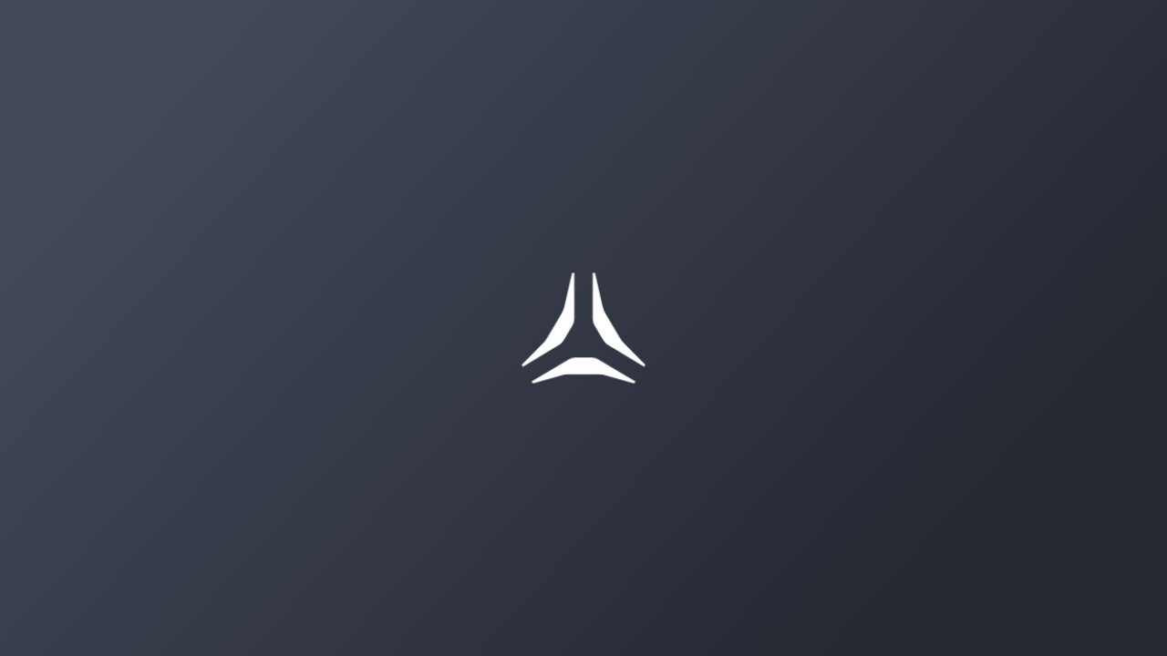

--- FILE ---
content_type: text/html; charset=UTF-8
request_url: https://download.astralinux.ru/ui/native/aldpro-main/
body_size: 965
content:
<!doctype html><html lang=en><head><meta charset=utf-8><meta http-equiv=X-UA-Compatible content="IE=edge"><meta name=viewport content="width=device-width,initial-scale=1"><meta name=importmap-type content=systemjs-importmap><link rel=apple-touch-icon sizes=180x180 href=./apple-touch-icon.png><link rel=icon type=image/png sizes=32x32 href=./favicon-32x32.png><link rel=icon type=image/png sizes=16x16 href=./favicon-16x16.png><link rel=mask-icon href=./safari-pinned-tab.svg color=#f5f5f2><link rel="shortcut icon" href=./favicon.ico><link rel=stylesheet type=text/css href=/ui/webapp/css/vendorStyles.css><link rel=stylesheet type=text/css href=/ui/webapp/css/application.css><script type=systemjs-importmap src=/ui/imports-map/imports.json></script><script src=/ui/externals/import-map-overrides/dist/import-map-overrides.js></script><script src=/ui/externals/systemjs/dist/system.min.js></script><script src=/ui/externals/systemjs/dist/extras/amd.min.js></script><script src=/ui/externals/systemjs/dist/extras/named-exports.min.js></script><link rel=preload href=/ui/externals/vue/dist/vue.min.js as=script><link rel=preload href=/ui/externals/vue-router/dist/vue-router.min.js as=script><link rel=preload href=/ui/externals/jfrog-ui-essentials/dist/jfrog-ui-essentials.umd.min.js as=script><link rel=preload href=/ui/externals/single-spa/lib/umd/single-spa.min.js as=script><base href=/ui/ ><title>JFrog</title><style>@keyframes heartbeatOut{from{opacity:1}50%{opacity:0;transform:scale(.8)}to{opacity:0;transform:scale(.8)}}@keyframes heartbeat{from{transform:scale3d(1,1,1)}50%{transform:scale3d(1.15,1.15,1.15)}to{transform:scale3d(1,1,1)}}.pounding-heart-container{display:none;align-items:center;justify-content:center;position:absolute;left:0;right:0;top:0;bottom:0;z-index:9999999999;background:linear-gradient(132.49deg,#414857 14.17%,#252831 83.36%)}.pounding-heart-container.show-splash{display:flex}.logo{width:130px;-webkit-backface-visibility:hidden;-ms-transform:translateZ(0);-webkit-transform:translateZ(0);transform:translateZ(0)}.logo.pulse{animation:heartbeat 1.7s infinite}.logo.zoom-out{animation:heartbeatOut 150ms forwards}</style><link href=/ui/css/app.1c01990d.css rel=preload as=style><link href=/ui/css/chunk-vendors.fd0aca8b.css rel=preload as=style><link href=/ui/js/app.3456d4ae.js rel=preload as=script><link href=/ui/js/chunk-vendors.5d03e18f.js rel=preload as=script><link href=/ui/js/preloader.948ab2a1.js rel=preload as=script><link href=/ui/css/chunk-vendors.fd0aca8b.css rel=stylesheet><link href=/ui/css/app.1c01990d.css rel=stylesheet></head><body><div class="pounding-heart-container show-splash"><img class="logo pulse" src=/ui/img/jfrog.8f770bff.svg></div><noscript><strong>We're sorry but jfrog webapp doesn't work properly without JavaScript enabled. Please enable it to continue.</strong></noscript><div id=app></div><script src=/ui/js/chunk-vendors.5d03e18f.js></script><script src=/ui/js/app.3456d4ae.js></script><script src=/ui/js/preloader.948ab2a1.js></script></body></html>

--- FILE ---
content_type: text/css; charset=UTF-8
request_url: https://download.astralinux.ru/ui/css/app.1c01990d.css
body_size: 114245
content:
.app-layout-wrapper .main-routes-wrapper .content-layout-container .only-breadcrumbs[data-v-c12868ba]{flex:1}.app-layout-wrapper .main-routes-wrapper .content-layout-container.only-title .content-wrapper[data-v-c12868ba]{top:0!important}.app-layout-wrapper .title-wrapper[data-v-c12868ba]{display:flex;flex-direction:row;height:50px;align-items:center;justify-content:space-between;margin-top:-15px}.app-layout-wrapper .title-wrapper .hide-element[data-v-c12868ba]{display:none}.app-layout-wrapper .title-wrapper h1[data-v-c12868ba]{font-size:16px;padding:0;margin:0}.app-layout-wrapper .title-wrapper .title-wrapper-left[data-v-c12868ba]{display:flex;align-items:center}.app-layout-wrapper .title-wrapper .title-wrapper-left .content-filter[data-v-c12868ba]{height:32px;background-color:rgba(201,208,227,.4);border-radius:43px;margin-left:16px;padding-left:16px;padding-right:16px;display:flex;align-items:center;font-weight:600;font-size:12px;color:#494b56}.app-layout-wrapper .title-wrapper .title-wrapper-left .content-filter span[data-v-c12868ba]{margin-bottom:0}.app-layout-wrapper .title-wrapper .title-wrapper-left .content-filter i[data-v-c12868ba]{margin-left:6px;margin-top:2px;cursor:pointer}.app-layout-wrapper .box-styling[data-v-c12868ba]{background-color:#fff;box-shadow:2px 2px 10px #eaeaea;border:0;border-radius:2px}.app-layout-wrapper .info-panel[data-v-c12868ba]{background-color:#fff;box-shadow:2px 2px 10px #eaeaea;overflow:auto}.app-layout-wrapper .content-wrapper .content[data-v-c12868ba]{display:flex;flex-direction:column;height:100%;padding:32px}.app-layout-wrapper .content-wrapper .content.no-side-padding[data-v-c12868ba]{padding-left:0;padding-right:0}.app-layout-wrapper .content-wrapper .content.no-top-padding[data-v-c12868ba]{padding-top:0}.app-layout-wrapper .content-wrapper .content.no-padding[data-v-c12868ba]{padding:0}.app-layout-wrapper .content-wrapper .main-card-content-footer[data-v-c12868ba]{border-top:1px solid #f1f3f8;padding:16px 24px;width:100%;bottom:0;z-index:0}.main-card-table-wrapper .content-wrapper .content[data-v-c12868ba]{overflow:hidden}.main-card-table-wrapper .content-wrapper .content>div[data-v-c12868ba]{max-height:100%;overflow:hidden}.main-card-table-wrapper .content-wrapper .content>div[data-v-c12868ba] .jf-table-view{margin-top:0}.skeleton-box[data-v-1883466b]{display:inline-block;height:1em;position:relative;overflow:hidden;background:linear-gradient(90deg,#f1f3f8,rgba(235,236,241,.06));width:100%}.skeleton-box[data-v-1883466b]:after{position:absolute;top:0;right:0;bottom:0;left:0;transform:translateX(-100%);background-image:linear-gradient(90deg,hsla(0,0%,100%,0),hsla(0,0%,100%,.2) 20%,hsla(0,0%,100%,.5) 60%,hsla(0,0%,100%,0));-webkit-animation:shimmer-data-v-1883466b 2s infinite;animation:shimmer-data-v-1883466b 2s infinite;content:""}@-webkit-keyframes shimmer-data-v-1883466b{to{transform:translateX(100%)}}@keyframes shimmer-data-v-1883466b{to{transform:translateX(100%)}}.teaser-wrapper[data-v-210a401e]{padding:25px 10px 25px 10px;display:flex;flex-direction:column}.teaser-wrapper.distribution-tab .teaser-image-container img[data-v-210a401e],.teaser-wrapper.packages-3-xray-data .teaser-image-container img[data-v-210a401e]{width:45%}.teaser-wrapper.extra-side-padding[data-v-210a401e]{padding-right:40px;padding-left:40px}.teaser-wrapper .teaser-text-wrapper .teaser-header[data-v-210a401e]{color:#4e5b81;font-weight:800;font-size:22px;margin-bottom:20px}.teaser-wrapper .teaser-text-wrapper .teaser-read-more[data-v-210a401e]{margin-top:20px;color:#4ebc52}.teaser-wrapper .teaser-text-wrapper .teaser-read-more i[data-v-210a401e]{padding-left:10px}.teaser-wrapper .teaser-text-wrapper .teaser-read-more i[data-v-210a401e]:before{color:#4ebc52}.teaser-wrapper .teaser-image-container[data-v-210a401e]{display:flex;flex:1;justify-content:flex-end;align-items:center}.teaser-wrapper .teaser-image-container img[data-v-210a401e]{max-width:65%;max-height:100vh}.teaser-wrapper.pdn .teaser-image-container[data-v-210a401e]{justify-content:left}.teaser-wrapper.pdn .teaser-image-container img[data-v-210a401e]{max-width:100%}.secondary-button[data-v-bb536030]{width:200px;margin-top:10px;align-self:center}.upgrade-cta-button[data-v-bb536030]{width:320px}.teaser-title .title-text[data-v-b454a276]{font-size:24px;color:#556274}.teaser-title .title-image[data-v-b454a276]{width:120px;position:relative;margin-right:15px}.teaser-title .title-image.xray-img[data-v-b454a276]{bottom:10px;width:110px}.pipelines-text[data-v-b454a276]{position:relative;bottom:10px}.teaser-image[data-v-5fef8c5a]{width:90%}.teaser-image.small-teaser-image[data-v-5fef8c5a]{width:60%}.xray-title-image[data-v-5fef8c5a]{width:300px;align-self:center;margin-top:20px}.secondary-button[data-v-5fef8c5a]{width:200px;margin-top:10px;align-self:center}.margin-auto[data-v-5fef8c5a]{margin:auto}.pipelines-text[data-v-5fef8c5a]{position:relative;bottom:10px}.upgrade-cta-button[data-v-5fef8c5a]{width:320px}.full-height[data-v-af2d6f50]{height:100%}.background-tasks-notification[data-v-0f5f1ea4]{position:absolute;bottom:10px;width:360px;max-height:320px;z-index:10000;border-radius:6px;border:6px solid rgba(248,250,251,.2);box-shadow:0 2px 12px rgba(0,0,0,.06)}.background-tasks-notification .notification-header[data-v-0f5f1ea4]{height:40px;background-color:#556274;color:#fff;display:flex;align-items:center;justify-content:space-between;padding-left:15px;padding-right:15px;font-weight:600}.background-tasks-notification .notification-header .icon[data-v-0f5f1ea4]{margin-left:15px;cursor:pointer}.background-tasks-notification .notification-content-container[data-v-0f5f1ea4]{background-color:#fff;max-height:270px;overflow:auto}.background-tasks-notification .notification-content-container .notification-content[data-v-0f5f1ea4]{padding:15px;overflow:scroll}.file-and-cancel[data-v-018a3065]{display:flex;flex-wrap:nowrap;justify-content:space-between;word-break:break-word}.cancel-upload-button[data-v-018a3065]{color:#d73f3f;cursor:pointer}.success-upload[data-v-018a3065]{color:#43a047}.file-progress[data-v-0b45c930]{margin-bottom:20px}.file-upload-progress-toolbar[data-v-2866f401]{display:flex;align-items:center;justify-content:space-between;margin-bottom:10px;font-size:12px}.file-upload-progress-toolbar .cancel-deploys[data-v-2866f401]{cursor:pointer}.file-progress[data-v-2866f401]{margin-bottom:20px}.node-indentation[data-v-52b15b50]{display:inline-block}.node-indentation .indentation-flex[data-v-52b15b50]{display:flex}.node-indentation .indentation-flex .indentation-unit[data-v-52b15b50]{background-size:100% 100%;opacity:.3}.node-indentation .indentation-flex .indentation-unit.no-children-line-extension[data-v-52b15b50]{width:15px!important;display:inline-block;margin-right:11px}.tree-node[data-v-b0c89432]{height:30px;line-height:30px;padding:0 12px;position:relative;-webkit-user-select:none;-moz-user-select:none;-ms-user-select:none;user-select:none;width:auto;min-width:100%}.tree-node[data-v-b0c89432]:before{content:"";height:inherit;width:100%;left:0;right:0;position:absolute;box-sizing:border-box}.tree-node[data-v-b0c89432]:hover{cursor:pointer;color:#373737}.tree-node.active[data-v-b0c89432]{color:#373737}.tree-node.active.highlighted[data-v-b0c89432]:before,.tree-node.active[data-v-b0c89432]:before{background:rgba(34,145,189,.1)}.tree-node.highlighted[data-v-b0c89432]:before{background:hsla(0,0%,56.9%,.1)}.tree-node .node-content[data-v-b0c89432]{display:flex;white-space:nowrap}.tree-node .node-checkbox[data-v-b0c89432]{margin-right:5px}.tree-node .node-icon[data-v-b0c89432]{display:inline-block}.tree-node .node-icon.icon[data-v-b0c89432]:before{position:relative;top:1px}.tree-node .node-text[data-v-b0c89432]{display:inline-block;margin-left:5px;padding-right:30px}.tree-node .expander[data-v-b0c89432]{margin-left:-6px;min-width:32px;position:relative;display:inline-block;cursor:pointer;color:#aaa}.tree-node .expander .icon[data-v-b0c89432]{margin-left:5px;display:inline-block;position:relative}.tree-node .expander .icon-addons-arrow-right[data-v-b0c89432]{transform:rotate(0) translate(8px) scale(.8);transition:all .1s ease-in-out}.tree-node .expander .icon-addons-arrow-right.expanded[data-v-b0c89432]{transform:rotate(90deg) translateY(-9px) scale(.8)}.tree-node .expander .icon-hourglass-local[data-v-b0c89432]{top:4px}.tree[data-v-49411eb8]{height:100%}.tree-scroller[data-v-49411eb8]{height:100%;overflow-x:auto}.tree-scroller[data-v-49411eb8] .vue-recycle-scroller{scroll-behavior:smooth}.tree-scroller[data-v-49411eb8] .vue-recycle-scroller__item-wrapper{overflow:unset}.severity-wrapper[data-v-24e24484]{display:flex;flex-direction:row}.severity-wrapper .icon[data-v-24e24484]{display:flex;align-items:center;margin-right:6px}.severity-wrapper .icon.green[data-v-24e24484]{color:#21c13c}.severity-wrapper .icon.yellow[data-v-24e24484]{color:#ffc100}.severity-wrapper .icon.orange[data-v-24e24484]{color:#f97e3a}.severity-wrapper .icon.red[data-v-24e24484]{color:#c2110d}.severity-wrapper .icon.deep-red[data-v-24e24484]{color:#cf4b47}.jstree-loading>.jstree-icon.jstree-ocl[data-v-b18db5f8]{background-image:url("[data-uri]")!important;background-repeat:no-repeat!important;-webkit-animation:spin .8s linear infinite;animation:spin .8s linear infinite;background-size:16px 16px!important;width:16px!important;height:16px!important;min-height:0!important;background-position:0 0!important;top:7px;left:29px;margin-right:25px}@-webkit-keyframes marquee-data-v-b18db5f8{0%{left:0}to{left:-9999px}}@keyframes marquee-data-v-b18db5f8{0%{left:0}to{left:-9999px}}.comp-data-range.comp-filter-type[data-v-b18db5f8]{margin-bottom:22px}.daterangepicker .input-mini[data-v-b18db5f8]{border:1px solid #ccc;border-radius:0!important}.daterangepicker td.active[data-v-b18db5f8],.daterangepicker td.active[data-v-b18db5f8]:hover{background-color:#43a047;color:#fff}.daterangepicker.dropdown-menu[data-v-b18db5f8]{width:500px}.daterangepicker.dropdown-menu button.btn-success[data-v-b18db5f8]{color:#fff;background-color:#43a047}small.jf-link[data-v-b18db5f8]{color:#9f9f9f;text-decoration:underline;padding:0 5px}.clickable[data-v-b18db5f8]{cursor:pointer}.summary-row-main-container[data-v-b18db5f8]{min-height:95px;display:flex;border-bottom:1px solid rgba(201,202,227,.5)}.text-truncate[data-v-b18db5f8]{overflow:hidden;text-overflow:ellipsis;white-space:nowrap}.center-all[data-v-b18db5f8]{display:flex;justify-content:center;align-content:center}.artifactory-font-icon[data-v-b18db5f8],.clean-font[data-v-b18db5f8]{font-style:normal!important;font-weight:400!important;font-variant:normal!important;text-transform:none!important}.artifactory-font-icon[data-v-b18db5f8]{font-family:artifactory2!important;speak:none;line-height:1;-webkit-font-smoothing:antialiased}.upload-drop-file[data-v-b18db5f8]{display:block;align-items:center;position:relative}.upload-drop-file .upload-element[data-v-b18db5f8]{flex:1;display:flex;flex-direction:column;width:100%}.upload-drop-file .upload-element[data-v-b18db5f8] .el-upload.el-upload--text{width:100%}.upload-drop-file .upload-element[data-v-b18db5f8] .el-upload.el-upload--text .el-upload-dragger{height:75px;width:100%;border-radius:0}.upload-drop-file .upload-element[data-v-b18db5f8] .el-upload.el-upload--text .el-upload-dragger .el-upload__text{height:100%}.upload-drop-file .upload-element[data-v-b18db5f8] .el-upload.el-upload--text .el-upload-dragger .el-upload__name{position:absolute;width:100%;top:0;height:100%;background:#f5f7fa;display:flex;align-items:center;justify-content:center}.upload-drop-file .upload-element[data-v-b18db5f8] .el-upload.el-upload--text .el-upload__input{display:none}.upload-drop-file .upload-element[data-v-b18db5f8] .el-upload-list.el-upload-list--text .el-upload-list__item{transition:none!important}.upload-drop-file[disabled][data-v-b18db5f8] .el-upload-dragger{background-color:#f5f7fa;border-color:#e4e7ed;color:#c0c4cc;cursor:not-allowed}.upload-drop-file[data-v-b18db5f8] .el-icon-upload-success:before{content:"\EA24";color:#43a047}.upload-drop-file[data-v-b18db5f8] .el-icon-close:before,.upload-drop-file[data-v-b18db5f8] .el-icon-upload-success:before{font-style:normal!important;font-weight:400!important;font-variant:normal!important;text-transform:none!important;font-family:artifactory2!important;speak:none;line-height:1;-webkit-font-smoothing:antialiased}.upload-drop-file[data-v-b18db5f8] .el-icon-close:before{content:"\E006";color:#d73f3f}.upload-drop-file .clear-button[data-v-b18db5f8]{margin-left:5px}.upload-drop-file .upload-text[data-v-b18db5f8]{display:flex;justify-content:center;align-items:center}.upload-drop-file .upload-icon[data-v-b18db5f8]{font-size:1.5em;margin-right:6px;margin-top:2px}.details-box[data-v-07e6ebe6]{display:flex;flex-direction:column;padding:16px}.details-box .details-box-value[data-v-07e6ebe6]{font-size:14px;font-weight:700;color:#414857;max-width:200px}.details-box .details-box-header[data-v-07e6ebe6]{color:#999db4;font-size:11px}.form-footer-component[data-v-508a4e99]{display:flex;justify-content:flex-end}span.jf-svg[data-v-176afd4f]{display:inline-block}.jf-svg-icon[data-v-176afd4f]{display:inline-block;position:relative}.jf-svg-icon--size-custom[data-v-176afd4f]{width:var(--width,14px);height:var(--height,14px)}.jf-svg-icon--size-small[data-v-176afd4f]{width:12px;height:12px}.jf-svg-icon--size-medium[data-v-176afd4f]{width:16px;height:16px}.jf-svg-icon--size-default[data-v-176afd4f]{width:14px;height:14px}.jf-svg-icon--size-big[data-v-176afd4f]{width:18px;height:18px}.jf-svg-icon--size-huge[data-v-176afd4f]{width:24px;height:24px}.jf-svg-icon--color-dark[data-v-176afd4f],.jf-svg-icon--hover-dark[data-v-176afd4f]:hover{color:#556274}.jf-svg-icon--color-light[data-v-176afd4f],.jf-svg-icon--hover-light[data-v-176afd4f]:hover{color:#fff}.jf-svg-icon--color-warning[data-v-176afd4f],.jf-svg-icon--hover-warning[data-v-176afd4f]:hover{color:#ebb855}.jf-svg-icon--color-success[data-v-176afd4f],.jf-svg-icon--hover-success[data-v-176afd4f]:hover{color:#40be46}.jf-svg-icon--color-info[data-v-176afd4f],.jf-svg-icon--hover-info[data-v-176afd4f]:hover{color:#3456e3}.jf-svg-icon--color-error[data-v-176afd4f],.jf-svg-icon--hover-error[data-v-176afd4f]:hover{color:#fb515b}.jf-svg-icon--color-santas-gray[data-v-176afd4f],.jf-svg-icon--hover-santas-gray[data-v-176afd4f]:hover{color:#999db4}.el-button .jf-svg-icon[data-v-176afd4f]{fill:currentColor;color:inherit}.jf-ico[data-v-176afd4f]{font-size:14px}.jf-ico--small[data-v-176afd4f]{font-size:12px}.jf-ico--medium[data-v-176afd4f]{font-size:16px}.jf-ico--big[data-v-176afd4f]{font-size:18px}.jf-ico--huge[data-v-176afd4f]{font-size:24px}.jf-ico--custom[data-v-176afd4f]{font-size:var(--size,14px)}.showTextSkeleton[data-v-05dfe7c1]{width:200px}.pagerSkeleton[data-v-05dfe7c1]{width:250px}.pagination[data-v-05dfe7c1]{display:flex;flex-direction:row;justify-content:space-between}.pagination .showing-text[data-v-05dfe7c1]{color:#999db4;font-weight:400;font:14px Arial,sans-serif;line-height:1.9}.pagination .pagination-controls[data-v-05dfe7c1]{padding-right:0}.pagination .pagination-controls[data-v-05dfe7c1] .btn-next,.pagination .pagination-controls[data-v-05dfe7c1] .btn-prev,.pagination .pagination-controls[data-v-05dfe7c1] .btn-quicknext,.pagination .pagination-controls[data-v-05dfe7c1] .btn-quickprev{background-color:inherit;color:#999db4}.pagination .pagination-controls[data-v-05dfe7c1] .btn-next[disabled=disabled],.pagination .pagination-controls[data-v-05dfe7c1] .btn-prev[disabled=disabled]{color:#c9d0e3}.pagination .pagination-controls[data-v-05dfe7c1] .el-pager .number{background-color:transparent;color:#999db4;line-height:1.7;box-sizing:border-box;border-radius:4px}.pagination .pagination-controls[data-v-05dfe7c1] .el-pager .number.active{background:#ecf8ed;color:#40be46;border:.5px solid #40be46;box-sizing:border-box;border-radius:4px}.el-popper[data-v-41b83bf2]{padding:0}[data-v-41b83bf2]::-webkit-scrollbar,[data-v-41b83bf2]::-webkit-scrollbar-thumb{width:6px;height:75px;border-radius:5px;radius:5px}[data-v-41b83bf2]::-webkit-scrollbar-thumb{background-color:#f1f3f8}[data-v-41b83bf2]::-webkit-scrollbar-thumb:hover{background:#c9d0e3}.popover-wrapper[data-v-41b83bf2]{min-width:250px}.popover-wrapper .popover-header-title[data-v-41b83bf2]{padding:.5rem .75rem;font-size:14px;line-height:22px;color:#414857;font-weight:700}.popover-wrapper .customize-column-select-all[data-v-41b83bf2]{padding-left:calc(.75rem + 4px);margin-bottom:5px}.popover-wrapper .popover-body[data-v-41b83bf2]{display:flex;flex-direction:column;max-height:200px;overflow:auto}.popover-wrapper .popover-body .checkbox-wrapper[data-v-41b83bf2]{border-bottom:1px solid #e4e4e4}.popover-wrapper .popover-body .checkbox-wrapper .el-checkbox[data-v-41b83bf2]{font-size:14px;line-height:35px;padding-left:4px;width:100%}.popover-wrapper .popover-body .checkbox-wrapper[data-v-41b83bf2] .el-checkbox__label{font-weight:400;color:#414857}.popover-wrapper .popover-footer[data-v-41b83bf2]{font-size:14px;line-height:22px;display:flex;justify-content:flex-end;padding-right:.75rem!important;padding-bottom:.5rem!important}.table-customize-column-wrapper[data-v-41b83bf2]{right:0}.icon-customized-columns[data-v-41b83bf2]{right:8px;top:12px}.action-button[data-v-52896357]{color:#fff!important;font-weight:500;border-radius:0}.action-button .action-icon[data-v-52896357]{display:none}button[type=button].action-button.el-button.el-button--default[data-v-52896357]:focus{background:transparent;position:relative;border-radius:4px}.multi-selection-table-popover[data-v-281217a5]{align-items:center;background-color:#414857;bottom:10px;border-radius:5px;box-shadow:0 4px 10px 10px #eaeaea;display:flex;height:40px;justify-content:space-between;position:absolute}.multi-selection-table-popover .selected-text[data-v-281217a5]{align-items:center;display:flex;color:#fff;height:100%;font-size:12px;font-weight:700;min-width:115px;padding-left:15px;padding-right:8px}.multi-selection-table-popover .action-buttons[data-v-281217a5]{height:100%;display:flex;padding-right:15px}.multi-selection-table-popover .action-buttons button[data-v-281217a5]{margin-left:0;border-radius:0}.multi-selection-table-popover .action-buttons button[data-v-281217a5]:hover{background-color:#252831}.multi-selection-table-popover .multi-select-close[data-v-281217a5]{cursor:pointer;color:#c9d0e2;display:flex;justify-content:center;align-items:center;width:24px;height:100%;margin-right:15px;border-radius:5px}.multi-selection-table-popover .multi-select-close[data-v-281217a5]:hover{background-color:#252831}.multi-selection-table-popover .multi-select-close .icon-close[data-v-281217a5]{display:flex}.row-action-list-item[data-v-5ede4c8a]{line-height:1.5;font-size:14px;cursor:pointer;margin:auto;padding:8px 16px;color:#556274;display:flex;align-items:center}.row-action-list-item .jf-ico[data-v-5ede4c8a],.row-action-list-item .jf-svg-icon[data-v-5ede4c8a],.row-action-list-item .jf-svg[data-v-5ede4c8a]{margin-right:8px}.row-action-list-item.item-active[data-v-5ede4c8a]:hover{background-color:#f1f3f8}.row-action-list-item.item-disabled[data-v-5ede4c8a]{cursor:default}.row-action-list-item.item-disabled .icon[data-v-5ede4c8a],.row-action-list-item.item-disabled .row-action-list-item-title[data-v-5ede4c8a]{color:#c9d0e3}@-webkit-keyframes ag-shake-left-to-right-data-v-1b18b8af{0%{padding-left:6px;padding-right:2px}to{padding-left:2px;padding-right:6px}}ag-grid-angular[data-v-1b18b8af],ag-grid-aurelia[data-v-1b18b8af],ag-grid-ng2[data-v-1b18b8af],ag-grid-polymer[data-v-1b18b8af],ag-grid[data-v-1b18b8af]{display:block}.ag-hidden[data-v-1b18b8af]{display:none!important}.ag-invisible[data-v-1b18b8af]{visibility:hidden!important}.ag-drag-handle[data-v-1b18b8af]{cursor:move;cursor:-webkit-grab;cursor:grab}.ag-column-drop-wrapper[data-v-1b18b8af]{display:flex}.ag-column-drop-horizontal-half-width[data-v-1b18b8af]{display:inline-block;width:50%!important}.ag-unselectable[data-v-1b18b8af]{-moz-user-select:none;-webkit-user-select:none;-ms-user-select:none;user-select:none}.ag-selectable[data-v-1b18b8af]{-moz-user-select:text;-webkit-user-select:text;-ms-user-select:text;user-select:text}.ag-tab[data-v-1b18b8af]{position:relative}.ag-tab-guard[data-v-1b18b8af]{position:absolute;width:0;height:0;display:block}.ag-select-agg-func-popup[data-v-1b18b8af]{position:absolute}.ag-input-wrapper[data-v-1b18b8af],.ag-picker-field-wrapper[data-v-1b18b8af]{display:flex;flex:1 1 auto;align-items:center;line-height:normal;position:relative}.ag-shake-left-to-right[data-v-1b18b8af]{-webkit-animation-direction:alternate;animation-direction:alternate;-webkit-animation-duration:.2s;animation-duration:.2s;-webkit-animation-iteration-count:infinite;animation-iteration-count:infinite;-webkit-animation-name:ag-shake-left-to-right-data-v-1b18b8af;animation-name:ag-shake-left-to-right-data-v-1b18b8af}@keyframes ag-shake-left-to-right-data-v-1b18b8af{0%{padding-left:6px;padding-right:2px}to{padding-left:2px;padding-right:6px}}.ag-root-wrapper[data-v-1b18b8af]{cursor:default;position:relative;display:flex;flex-direction:column;overflow:hidden}.ag-root-wrapper.ag-layout-normal[data-v-1b18b8af]{height:100%}.ag-watermark[data-v-1b18b8af]{position:absolute;bottom:20px;right:25px;opacity:.5;transition:opacity 1s ease-out 3s}.ag-watermark[data-v-1b18b8af]:before{content:"";background-image:url([data-uri]);background-repeat:no-repeat;background-size:170px 40px;display:block;height:40px;width:170px;opacity:.5}.ag-watermark-text[data-v-1b18b8af]{opacity:.5;font-weight:700;font-family:Impact,sans-serif;font-size:19px;padding-left:.7rem}.ag-root-wrapper-body[data-v-1b18b8af]{display:flex;flex-direction:row}.ag-root-wrapper-body.ag-layout-normal[data-v-1b18b8af]{flex:1 1 auto;height:0;min-height:0}.ag-root[data-v-1b18b8af]{position:relative;display:flex;flex-direction:column}.ag-root.ag-layout-auto-height[data-v-1b18b8af],.ag-root.ag-layout-normal[data-v-1b18b8af]{overflow:hidden;flex:1 1 auto;width:0}.ag-root.ag-layout-normal[data-v-1b18b8af]{height:100%}.ag-body-horizontal-scroll-viewport[data-v-1b18b8af],.ag-body-viewport[data-v-1b18b8af],.ag-center-cols-viewport[data-v-1b18b8af],.ag-floating-bottom-viewport[data-v-1b18b8af],.ag-floating-top-viewport[data-v-1b18b8af],.ag-header-viewport[data-v-1b18b8af],.ag-virtual-list-viewport[data-v-1b18b8af]{position:relative;height:100%;min-width:0;overflow:hidden;flex:1 1 auto}.ag-body-viewport[data-v-1b18b8af]{display:flex}.ag-body-viewport.ag-layout-normal[data-v-1b18b8af]{overflow-y:auto;-webkit-overflow-scrolling:touch}.ag-center-cols-viewport[data-v-1b18b8af]{width:100%;overflow-x:auto}.ag-body-horizontal-scroll-viewport[data-v-1b18b8af]{overflow-x:scroll}.ag-virtual-list-viewport[data-v-1b18b8af]{overflow:auto;width:100%}.ag-body-container[data-v-1b18b8af],.ag-body-horizontal-scroll-container[data-v-1b18b8af],.ag-center-cols-container[data-v-1b18b8af],.ag-floating-bottom-container[data-v-1b18b8af],.ag-floating-bottom-full-width-container[data-v-1b18b8af],.ag-floating-top-container[data-v-1b18b8af],.ag-full-width-container[data-v-1b18b8af],.ag-header-container[data-v-1b18b8af],.ag-pinned-left-cols-container[data-v-1b18b8af],.ag-pinned-right-cols-container[data-v-1b18b8af],.ag-virtual-list-container[data-v-1b18b8af]{position:relative}.ag-floating-bottom-container[data-v-1b18b8af],.ag-floating-top-container[data-v-1b18b8af],.ag-header-container[data-v-1b18b8af]{height:100%;white-space:nowrap}.ag-center-cols-container[data-v-1b18b8af],.ag-pinned-right-cols-container[data-v-1b18b8af]{display:block}.ag-body-horizontal-scroll-container[data-v-1b18b8af]{height:100%}.ag-floating-bottom-full-width-container[data-v-1b18b8af],.ag-floating-top-full-width-container[data-v-1b18b8af],.ag-full-width-container[data-v-1b18b8af]{position:absolute;top:0;left:0;pointer-events:none}.ag-full-width-container[data-v-1b18b8af]{width:100%}.ag-floating-bottom-full-width-container[data-v-1b18b8af],.ag-floating-top-full-width-container[data-v-1b18b8af]{display:inline-block;overflow:hidden;height:100%;width:100%}.ag-virtual-list-container[data-v-1b18b8af]{overflow:hidden}.ag-center-cols-clipper[data-v-1b18b8af]{flex:1 1 auto;min-width:0;overflow:hidden;min-height:100%;transform:translateZ(0)}.ag-body-horizontal-scroll[data-v-1b18b8af]{min-height:0;min-width:0;width:100%;display:flex;position:relative}.ag-body-horizontal-scroll.ag-scrollbar-invisible[data-v-1b18b8af]{position:absolute;bottom:0;left:0;right:0;pointer-events:none}.ag-body-horizontal-scroll.ag-scrollbar-invisible.ag-scrollbar-active[data-v-1b18b8af],.ag-body-horizontal-scroll.ag-scrollbar-invisible.ag-scrollbar-scrolling[data-v-1b18b8af]{pointer-events:all}.ag-force-vertical-scroll[data-v-1b18b8af]{overflow-y:scroll!important}.ag-horizontal-left-spacer[data-v-1b18b8af],.ag-horizontal-right-spacer[data-v-1b18b8af]{height:100%;min-width:0;overflow-x:scroll}.ag-horizontal-left-spacer.ag-scroller-corner[data-v-1b18b8af],.ag-horizontal-right-spacer.ag-scroller-corner[data-v-1b18b8af]{overflow-x:hidden}.ag-header[data-v-1b18b8af],.ag-pinned-left-header[data-v-1b18b8af],.ag-pinned-right-header[data-v-1b18b8af]{display:inline-block;overflow:hidden;position:relative}.ag-header-cell-sortable[data-v-1b18b8af]{cursor:pointer}.ag-header[data-v-1b18b8af]{display:flex;width:100%;white-space:nowrap}.ag-pinned-left-header[data-v-1b18b8af],.ag-pinned-right-header[data-v-1b18b8af]{height:100%}.ag-header-cell[data-v-1b18b8af],.ag-header-row[data-v-1b18b8af]{position:absolute;overflow:hidden}.ag-header-cell[data-v-1b18b8af]{display:inline-flex;align-items:center;height:100%}.ag-header-cell.ag-header-active .ag-header-cell-menu-button[data-v-1b18b8af]{opacity:1}.ag-header-cell-menu-button[data-v-1b18b8af]:not(.ag-header-menu-always-show){transition:opacity .2s;opacity:0}.ag-header-cell-label[data-v-1b18b8af],.ag-header-group-cell-label[data-v-1b18b8af]{display:flex;flex:1 1 auto;overflow:hidden;align-items:center;text-overflow:ellipsis;align-self:stretch}.ag-header-cell-text[data-v-1b18b8af]{overflow:hidden;text-overflow:ellipsis;white-space:nowrap}.ag-right-aligned-header .ag-header-cell-label[data-v-1b18b8af]{flex-direction:row-reverse}.ag-header-group-text[data-v-1b18b8af]{overflow:hidden;text-overflow:ellipsis;white-space:nowrap}.ag-header-cell-resize[data-v-1b18b8af]{position:absolute;z-index:2;height:100%;width:8px;top:0;cursor:ew-resize}.ag-ltr .ag-header-cell-resize[data-v-1b18b8af]{right:-4px}.ag-rtl .ag-header-cell-resize[data-v-1b18b8af]{left:-4px}.ag-pinned-left-header .ag-header-cell-resize[data-v-1b18b8af]{right:-4px}.ag-pinned-right-header .ag-header-cell-resize[data-v-1b18b8af]{left:-4px}.ag-header-select-all[data-v-1b18b8af]{display:flex}.ag-column-moving .ag-cell[data-v-1b18b8af],.ag-column-moving .ag-header-cell[data-v-1b18b8af]{transition:left .2s}.ag-column-moving .ag-header-group-cell[data-v-1b18b8af]{transition:left .2s,width .2s}.ag-column-panel[data-v-1b18b8af]{display:flex;flex-direction:column;overflow:hidden;flex:1 1 auto}.ag-column-select[data-v-1b18b8af]{position:relative;display:flex;flex-direction:column;overflow:hidden;flex:3 1 0px}.ag-column-select-header[data-v-1b18b8af]{position:relative;display:flex;flex:none}.ag-column-select-header-icon[data-v-1b18b8af]{position:relative}.ag-column-select-header-filter-wrapper[data-v-1b18b8af]{flex:1 1 auto}.ag-column-select-header-filter[data-v-1b18b8af]{width:100%}.ag-column-select-list[data-v-1b18b8af]{flex:1 1 0px;overflow:hidden}.ag-column-drop[data-v-1b18b8af]{position:relative;display:inline-flex;align-items:center;overflow:auto;width:100%}.ag-column-drop-cell[data-v-1b18b8af],.ag-column-drop-list[data-v-1b18b8af]{display:flex;align-items:center}.ag-column-drop-cell-text[data-v-1b18b8af]{overflow:hidden;flex:1 1 auto;text-overflow:ellipsis;white-space:nowrap}.ag-column-drop-vertical[data-v-1b18b8af]{display:flex;flex-direction:column;overflow:hidden;align-items:stretch;flex:1 1 0px}.ag-column-drop-vertical-title-bar[data-v-1b18b8af]{display:flex;align-items:center;flex:none}.ag-column-drop-vertical-list[data-v-1b18b8af]{position:relative;align-items:stretch;flex-grow:1;flex-direction:column;overflow-x:auto}.ag-column-drop-vertical-list>[data-v-1b18b8af]{flex:none}.ag-column-drop-empty .ag-column-drop-vertical-list[data-v-1b18b8af]{overflow:hidden}.ag-column-drop-vertical-empty-message[data-v-1b18b8af]{display:block}.ag-column-drop.ag-column-drop-horizontal[data-v-1b18b8af]{white-space:nowrap;overflow:hidden}.ag-column-drop-cell-button[data-v-1b18b8af]{cursor:pointer}.ag-filter-toolpanel[data-v-1b18b8af]{flex:1 1 0px;min-width:0}.ag-filter-toolpanel-header[data-v-1b18b8af]{position:relative}.ag-filter-toolpanel-header>[data-v-1b18b8af],.ag-filter-toolpanel-header[data-v-1b18b8af],.ag-filter-toolpanel-search>[data-v-1b18b8af],.ag-filter-toolpanel-search[data-v-1b18b8af]{display:flex;align-items:center}.ag-filter-apply-panel[data-v-1b18b8af]{display:flex;justify-content:flex-end;overflow:hidden}.ag-row-animation .ag-row[data-v-1b18b8af]{transition:transform .4s,top .4s,background-color .1s,opacity .2s}.ag-row-animation .ag-row.ag-after-created[data-v-1b18b8af]{transition:transform .4s,top .4s,height .4s,background-color .1s,opacity .2s}.ag-row-no-animation .ag-row[data-v-1b18b8af]{transition:background-color .1s}.ag-row[data-v-1b18b8af]{white-space:nowrap;width:100%}.ag-row-loading[data-v-1b18b8af]{display:flex;align-items:center}.ag-row-position-absolute[data-v-1b18b8af]{position:absolute}.ag-row-position-relative[data-v-1b18b8af]{position:relative}.ag-full-width-row[data-v-1b18b8af]{overflow:hidden;pointer-events:all}.ag-row-inline-editing[data-v-1b18b8af]{z-index:1}.ag-row-dragging[data-v-1b18b8af]{z-index:2}.ag-stub-cell[data-v-1b18b8af]{display:flex;align-items:center}.ag-cell[data-v-1b18b8af]{display:inline-block;position:absolute;white-space:nowrap}.ag-cell-value[data-v-1b18b8af],.ag-group-value[data-v-1b18b8af]{overflow:hidden;text-overflow:ellipsis}.ag-cell-wrap-text[data-v-1b18b8af]{white-space:normal;word-break:break-all}.ag-cell-wrapper[data-v-1b18b8af]{display:flex;align-items:center;height:100%}.ag-cell-wrapper.ag-row-group[data-v-1b18b8af]{align-items:flex-start}.ag-sparkline-wrapper[data-v-1b18b8af]{height:100%;width:100%}.ag-full-width-row .ag-cell-wrapper.ag-row-group[data-v-1b18b8af]{align-items:center}.ag-cell-normal-height[data-v-1b18b8af]{height:100%}.ag-cell-inline-editing[data-v-1b18b8af]{z-index:1}.ag-cell-inline-editing .ag-cell-edit-wrapper[data-v-1b18b8af],.ag-cell-inline-editing .ag-cell-editor .ag-wrapper[data-v-1b18b8af],.ag-cell-inline-editing .ag-cell-editor[data-v-1b18b8af],.ag-cell-inline-editing .ag-cell-editor input[data-v-1b18b8af]{height:100%;width:100%;line-height:normal}.ag-cell .ag-icon[data-v-1b18b8af]{display:inline-block;vertical-align:middle}.ag-set-filter-item[data-v-1b18b8af]{display:flex;align-items:center;height:100%}.ag-set-filter-item-value[data-v-1b18b8af]{overflow:hidden;text-overflow:ellipsis;white-space:nowrap}.ag-set-filter-item-checkbox[data-v-1b18b8af]{display:flex}.ag-filter-body-wrapper[data-v-1b18b8af]{display:flex;flex-direction:column}.ag-filter-filter[data-v-1b18b8af]{flex:1 1 0px}.ag-filter-condition[data-v-1b18b8af]{display:flex;justify-content:center}.ag-floating-filter-body[data-v-1b18b8af]{position:relative;display:flex;flex:1 1 auto;height:100%}.ag-floating-filter-full-body[data-v-1b18b8af]{display:flex;flex:1 1 auto;height:100%;width:100%;align-items:center;overflow:hidden}.ag-floating-filter-full-body>div[data-v-1b18b8af]{flex:1 1 auto}.ag-floating-filter-input[data-v-1b18b8af]{align-items:center;display:flex;width:100%}.ag-floating-filter-input>[data-v-1b18b8af]{flex:1 1 auto}.ag-floating-filter-button[data-v-1b18b8af]{display:flex;flex:none}.ag-dnd-ghost[data-v-1b18b8af]{position:absolute;display:inline-flex;align-items:center;cursor:move;white-space:nowrap;z-index:9999}.ag-overlay[data-v-1b18b8af]{height:100%;left:0;pointer-events:none;position:absolute;top:0;width:100%}.ag-overlay-panel[data-v-1b18b8af]{display:flex;height:100%;width:100%}.ag-overlay-wrapper[data-v-1b18b8af]{display:flex;flex:none;width:100%;height:100%;align-items:center;justify-content:center;text-align:center}.ag-overlay-loading-wrapper[data-v-1b18b8af]{pointer-events:all}.ag-popup-child[data-v-1b18b8af]{z-index:5;top:0}.ag-popup-editor[data-v-1b18b8af]{position:absolute;-webkit-user-select:none;-moz-user-select:none;-ms-user-select:none;user-select:none;z-index:1}.ag-large-text-input[data-v-1b18b8af]{display:block}.ag-virtual-list-item[data-v-1b18b8af]{position:absolute;width:100%}.ag-floating-top[data-v-1b18b8af]{overflow:hidden;white-space:nowrap;width:100%;position:relative;display:flex}.ag-pinned-left-floating-top[data-v-1b18b8af],.ag-pinned-right-floating-top[data-v-1b18b8af]{display:inline-block;overflow:hidden;position:relative;min-width:0}.ag-floating-bottom[data-v-1b18b8af]{overflow:hidden;white-space:nowrap;width:100%;position:relative;display:flex}.ag-pinned-left-floating-bottom[data-v-1b18b8af],.ag-pinned-right-floating-bottom[data-v-1b18b8af]{display:inline-block;overflow:hidden;position:relative;min-width:0}.ag-dialog[data-v-1b18b8af],.ag-panel[data-v-1b18b8af]{display:flex;flex-direction:column;position:relative;overflow:hidden}.ag-panel-title-bar[data-v-1b18b8af]{display:flex;flex:none;align-items:center;cursor:default}.ag-panel-title-bar-title[data-v-1b18b8af]{flex:1 1 auto}.ag-panel-title-bar-buttons[data-v-1b18b8af]{display:flex}.ag-panel-title-bar-button[data-v-1b18b8af]{cursor:pointer}.ag-panel-content-wrapper[data-v-1b18b8af]{display:flex;flex:1 1 auto;position:relative;overflow:hidden}.ag-dialog[data-v-1b18b8af]{position:absolute}.ag-resizer[data-v-1b18b8af]{position:absolute;pointer-events:none;-webkit-user-select:none;-moz-user-select:none;-ms-user-select:none;user-select:none;z-index:1}.ag-resizer.ag-resizer-topLeft[data-v-1b18b8af]{top:0;left:0;height:5px;width:5px;cursor:nwse-resize}.ag-resizer.ag-resizer-top[data-v-1b18b8af]{top:0;left:5px;right:5px;height:5px;cursor:ns-resize}.ag-resizer.ag-resizer-topRight[data-v-1b18b8af]{top:0;right:0;height:5px;width:5px;cursor:nesw-resize}.ag-resizer.ag-resizer-right[data-v-1b18b8af]{top:5px;right:0;bottom:5px;width:5px;cursor:ew-resize}.ag-resizer.ag-resizer-bottomRight[data-v-1b18b8af]{bottom:0;right:0;height:5px;width:5px;cursor:nwse-resize}.ag-resizer.ag-resizer-bottom[data-v-1b18b8af]{bottom:0;left:5px;right:5px;height:5px;cursor:ns-resize}.ag-resizer.ag-resizer-bottomLeft[data-v-1b18b8af]{bottom:0;left:0;height:5px;width:5px;cursor:nesw-resize}.ag-resizer.ag-resizer-left[data-v-1b18b8af]{left:0;top:5px;bottom:5px;width:5px;cursor:ew-resize}.ag-tooltip-reactui[data-v-1b18b8af],.ag-tooltip[data-v-1b18b8af]{position:absolute;pointer-events:none;z-index:99999}.ag-tooltip-reactui[data-v-1b18b8af]{transition:opacity 1s}.ag-tooltip-reactui.ag-tooltip-hiding[data-v-1b18b8af]{opacity:0}.ag-value-slide-out[data-v-1b18b8af]{margin-right:5px;opacity:1;transition:opacity 3s,margin-right 3s;transition-timing-function:linear}.ag-value-slide-out-end[data-v-1b18b8af]{margin-right:10px;opacity:0}.ag-opacity-zero[data-v-1b18b8af]{opacity:0!important}.ag-menu[data-v-1b18b8af]{max-height:100%;overflow-y:auto;position:absolute;-webkit-user-select:none;-moz-user-select:none;-ms-user-select:none;user-select:none}.ag-menu-column-select-wrapper[data-v-1b18b8af]{height:265px;overflow:auto}.ag-menu-column-select-wrapper .ag-column-select[data-v-1b18b8af]{height:100%}.ag-menu-list[data-v-1b18b8af]{display:table;width:100%}.ag-menu-option[data-v-1b18b8af],.ag-menu-separator[data-v-1b18b8af]{display:table-row}.ag-menu-option-part[data-v-1b18b8af],.ag-menu-separator-part[data-v-1b18b8af]{display:table-cell;vertical-align:middle}.ag-menu-option-text[data-v-1b18b8af]{white-space:nowrap}.ag-compact-menu-option[data-v-1b18b8af]{width:100%;display:flex;flex-wrap:nowrap}.ag-compact-menu-option-text[data-v-1b18b8af]{white-space:nowrap;flex:1 1 auto}.ag-rich-select[data-v-1b18b8af]{cursor:default;outline:none}.ag-rich-select-value[data-v-1b18b8af]{display:flex;align-items:center}.ag-rich-select-value-icon[data-v-1b18b8af]{flex:1 1 auto;order:1}.ag-ltr .ag-rich-select-value-icon[data-v-1b18b8af]{text-align:right}.ag-rtl .ag-rich-select-value-icon[data-v-1b18b8af]{text-align:left}.ag-rich-select-list[data-v-1b18b8af]{position:relative}.ag-rich-select-virtual-list-item[data-v-1b18b8af]{display:flex}.ag-rich-select-row[data-v-1b18b8af]{display:flex;flex:1 1 auto;align-items:center;white-space:nowrap}.ag-paging-panel[data-v-1b18b8af]{align-items:center;display:flex;justify-content:flex-end}.ag-paging-page-summary-panel[data-v-1b18b8af]{display:flex;align-items:center}.ag-paging-button[data-v-1b18b8af]{position:relative}.ag-disabled .ag-paging-page-summary-panel[data-v-1b18b8af]{pointer-events:none}.ag-tool-panel-wrapper[data-v-1b18b8af]{display:flex;overflow-y:auto;overflow-x:hidden;cursor:default;-webkit-user-select:none;-moz-user-select:none;-ms-user-select:none;user-select:none}.ag-column-select-column-group[data-v-1b18b8af],.ag-column-select-column[data-v-1b18b8af]{position:relative;align-items:center;display:flex;flex-direction:row;flex-wrap:nowrap;text-overflow:ellipsis;white-space:nowrap;height:100%}.ag-column-select-column-group>[data-v-1b18b8af],.ag-column-select-column>[data-v-1b18b8af]{flex:none}.ag-column-select-checkbox[data-v-1b18b8af]{display:flex}.ag-tool-panel-horizontal-resize[data-v-1b18b8af]{cursor:ew-resize;height:100%;position:absolute;top:0;width:5px;z-index:1}.ag-ltr .ag-side-bar-left .ag-tool-panel-horizontal-resize[data-v-1b18b8af]{right:-3px}.ag-ltr .ag-side-bar-right .ag-tool-panel-horizontal-resize[data-v-1b18b8af],.ag-rtl .ag-side-bar-left .ag-tool-panel-horizontal-resize[data-v-1b18b8af]{left:-3px}.ag-rtl .ag-side-bar-right .ag-tool-panel-horizontal-resize[data-v-1b18b8af]{right:-3px}.ag-details-row[data-v-1b18b8af]{width:100%}.ag-details-row-fixed-height[data-v-1b18b8af]{height:100%}.ag-details-grid[data-v-1b18b8af]{width:100%}.ag-details-grid-fixed-height[data-v-1b18b8af]{height:100%}.ag-header-group-cell[data-v-1b18b8af]{display:flex;align-items:center;height:100%;position:absolute}.ag-cell-label-container[data-v-1b18b8af]{display:flex;justify-content:space-between;flex-direction:row-reverse;align-items:center;width:100%;height:100%;overflow:hidden}.ag-right-aligned-header .ag-cell-label-container[data-v-1b18b8af]{flex-direction:row}.ag-side-bar[data-v-1b18b8af]{display:flex;flex-direction:row-reverse}.ag-side-bar-left[data-v-1b18b8af]{order:-1;flex-direction:row}.ag-side-button-button[data-v-1b18b8af]{position:relative;display:flex;flex-direction:column;align-items:center;justify-content:center;flex-wrap:nowrap;white-space:nowrap;outline:none;cursor:pointer}.ag-side-button-label[data-v-1b18b8af]{-ms-writing-mode:tb-lr;writing-mode:vertical-lr}.ag-status-bar[data-v-1b18b8af]{display:flex;justify-content:space-between;overflow:hidden}.ag-status-panel[data-v-1b18b8af]{display:inline-flex}.ag-status-name-value[data-v-1b18b8af]{white-space:nowrap}.ag-status-bar-center[data-v-1b18b8af],.ag-status-bar-left[data-v-1b18b8af],.ag-status-bar-right[data-v-1b18b8af]{display:inline-flex}.ag-icon[data-v-1b18b8af]{display:block;speak:none}.ag-group[data-v-1b18b8af]{position:relative;width:100%}.ag-group-title-bar[data-v-1b18b8af]{display:flex;align-items:center}.ag-group-title[data-v-1b18b8af]{display:block;flex:1 1 auto;min-width:0;overflow:hidden;white-space:nowrap;text-overflow:ellipsis}.ag-group-title-bar .ag-group-title[data-v-1b18b8af]{cursor:default}.ag-group-toolbar[data-v-1b18b8af]{display:flex;align-items:center}.ag-group-container[data-v-1b18b8af]{display:flex}.ag-disabled .ag-group-container[data-v-1b18b8af]{pointer-events:none}.ag-group-container-horizontal[data-v-1b18b8af]{flex-direction:row;flex-wrap:wrap}.ag-group-container-vertical[data-v-1b18b8af]{flex-direction:column}.ag-charts-font-size-color[data-v-1b18b8af]{display:flex;align-self:stretch;justify-content:space-between}.ag-column-group-icons[data-v-1b18b8af]{display:block}.ag-column-group-icons>[data-v-1b18b8af]{cursor:pointer}.ag-group-item-alignment-stretch .ag-group-item[data-v-1b18b8af]{align-items:stretch}.ag-group-item-alignment-start .ag-group-item[data-v-1b18b8af]{align-items:flex-start}.ag-group-item-alignment-end .ag-group-item[data-v-1b18b8af]{align-items:flex-end}.ag-toggle-button-icon[data-v-1b18b8af]{transition:right .3s;position:absolute;top:-1px}.ag-input-field[data-v-1b18b8af],.ag-select[data-v-1b18b8af]{display:flex;flex-direction:row;align-items:center}.ag-input-field-input[data-v-1b18b8af]{flex:1 1 auto;width:100%;min-width:0}.ag-floating-filter-input .ag-input-field-input[type=date][data-v-1b18b8af]{width:1px}.ag-angle-select[data-v-1b18b8af],.ag-range-field[data-v-1b18b8af]{display:flex;align-items:center}.ag-angle-select-wrapper[data-v-1b18b8af]{display:flex}.ag-angle-select-parent-circle[data-v-1b18b8af]{display:block;position:relative}.ag-angle-select-child-circle[data-v-1b18b8af]{position:absolute}.ag-slider-wrapper[data-v-1b18b8af]{display:flex}.ag-picker-field-display[data-v-1b18b8af],.ag-slider-wrapper .ag-input-field[data-v-1b18b8af]{flex:1 1 auto}.ag-picker-field[data-v-1b18b8af]{display:flex;align-items:center}.ag-picker-field-icon[data-v-1b18b8af]{display:flex;border:0;padding:0;margin:0;cursor:pointer}.ag-picker-field-wrapper[data-v-1b18b8af]{overflow:hidden}.ag-label-align-right .ag-label[data-v-1b18b8af]{order:1}.ag-label-align-right>[data-v-1b18b8af]{flex:none}.ag-label-align-top[data-v-1b18b8af]{flex-direction:column;align-items:flex-start}.ag-label-align-top>[data-v-1b18b8af]{align-self:stretch}.ag-color-panel[data-v-1b18b8af]{width:100%;display:flex;flex-direction:column;text-align:center}.ag-spectrum-color[data-v-1b18b8af]{flex:1 1 auto;position:relative;overflow:hidden;cursor:default}.ag-spectrum-fill[data-v-1b18b8af]{position:absolute;top:0;left:0;right:0;bottom:0}.ag-spectrum-val[data-v-1b18b8af]{cursor:pointer}.ag-spectrum-dragger[data-v-1b18b8af]{position:absolute;pointer-events:none;cursor:pointer}.ag-spectrum-hue[data-v-1b18b8af]{cursor:default;background:linear-gradient(270deg,red 3%,#ff0 17%,#0f0 33%,#0ff 50%,#00f 67%,#f0f 83%,red)}.ag-spectrum-alpha[data-v-1b18b8af]{cursor:default}.ag-spectrum-hue-background[data-v-1b18b8af]{width:100%;height:100%}.ag-spectrum-alpha-background[data-v-1b18b8af]{background-image:linear-gradient(90deg,transparent,#000);width:100%;height:100%}.ag-spectrum-tool[data-v-1b18b8af]{cursor:pointer}.ag-spectrum-slider[data-v-1b18b8af]{position:absolute;pointer-events:none}.ag-recent-colors[data-v-1b18b8af]{display:flex}.ag-recent-color[data-v-1b18b8af]{cursor:pointer}.ag-ltr .ag-column-select-indent-1[data-v-1b18b8af]{padding-left:20px}.ag-rtl .ag-column-select-indent-1[data-v-1b18b8af]{padding-right:20px}.ag-ltr .ag-row-group-indent-1[data-v-1b18b8af]{padding-left:20px}.ag-rtl .ag-row-group-indent-1[data-v-1b18b8af]{padding-right:20px}.ag-ltr .ag-column-select-indent-2[data-v-1b18b8af]{padding-left:40px}.ag-rtl .ag-column-select-indent-2[data-v-1b18b8af]{padding-right:40px}.ag-ltr .ag-row-group-indent-2[data-v-1b18b8af]{padding-left:40px}.ag-rtl .ag-row-group-indent-2[data-v-1b18b8af]{padding-right:40px}.ag-ltr .ag-column-select-indent-3[data-v-1b18b8af]{padding-left:60px}.ag-rtl .ag-column-select-indent-3[data-v-1b18b8af]{padding-right:60px}.ag-ltr .ag-row-group-indent-3[data-v-1b18b8af]{padding-left:60px}.ag-rtl .ag-row-group-indent-3[data-v-1b18b8af]{padding-right:60px}.ag-ltr .ag-column-select-indent-4[data-v-1b18b8af]{padding-left:80px}.ag-rtl .ag-column-select-indent-4[data-v-1b18b8af]{padding-right:80px}.ag-ltr .ag-row-group-indent-4[data-v-1b18b8af]{padding-left:80px}.ag-rtl .ag-row-group-indent-4[data-v-1b18b8af]{padding-right:80px}.ag-ltr .ag-column-select-indent-5[data-v-1b18b8af]{padding-left:100px}.ag-rtl .ag-column-select-indent-5[data-v-1b18b8af]{padding-right:100px}.ag-ltr .ag-row-group-indent-5[data-v-1b18b8af]{padding-left:100px}.ag-rtl .ag-row-group-indent-5[data-v-1b18b8af]{padding-right:100px}.ag-ltr .ag-column-select-indent-6[data-v-1b18b8af]{padding-left:120px}.ag-rtl .ag-column-select-indent-6[data-v-1b18b8af]{padding-right:120px}.ag-ltr .ag-row-group-indent-6[data-v-1b18b8af]{padding-left:120px}.ag-rtl .ag-row-group-indent-6[data-v-1b18b8af]{padding-right:120px}.ag-ltr .ag-column-select-indent-7[data-v-1b18b8af]{padding-left:140px}.ag-rtl .ag-column-select-indent-7[data-v-1b18b8af]{padding-right:140px}.ag-ltr .ag-row-group-indent-7[data-v-1b18b8af]{padding-left:140px}.ag-rtl .ag-row-group-indent-7[data-v-1b18b8af]{padding-right:140px}.ag-ltr .ag-column-select-indent-8[data-v-1b18b8af]{padding-left:160px}.ag-rtl .ag-column-select-indent-8[data-v-1b18b8af]{padding-right:160px}.ag-ltr .ag-row-group-indent-8[data-v-1b18b8af]{padding-left:160px}.ag-rtl .ag-row-group-indent-8[data-v-1b18b8af]{padding-right:160px}.ag-ltr .ag-column-select-indent-9[data-v-1b18b8af]{padding-left:180px}.ag-rtl .ag-column-select-indent-9[data-v-1b18b8af]{padding-right:180px}.ag-ltr .ag-row-group-indent-9[data-v-1b18b8af]{padding-left:180px}.ag-rtl .ag-row-group-indent-9[data-v-1b18b8af]{padding-right:180px}.ag-ltr .ag-column-select-indent-10[data-v-1b18b8af]{padding-left:200px}.ag-rtl .ag-column-select-indent-10[data-v-1b18b8af]{padding-right:200px}.ag-ltr .ag-row-group-indent-10[data-v-1b18b8af]{padding-left:200px}.ag-rtl .ag-row-group-indent-10[data-v-1b18b8af]{padding-right:200px}.ag-ltr .ag-column-select-indent-11[data-v-1b18b8af]{padding-left:220px}.ag-rtl .ag-column-select-indent-11[data-v-1b18b8af]{padding-right:220px}.ag-ltr .ag-row-group-indent-11[data-v-1b18b8af]{padding-left:220px}.ag-rtl .ag-row-group-indent-11[data-v-1b18b8af]{padding-right:220px}.ag-ltr .ag-column-select-indent-12[data-v-1b18b8af]{padding-left:240px}.ag-rtl .ag-column-select-indent-12[data-v-1b18b8af]{padding-right:240px}.ag-ltr .ag-row-group-indent-12[data-v-1b18b8af]{padding-left:240px}.ag-rtl .ag-row-group-indent-12[data-v-1b18b8af]{padding-right:240px}.ag-ltr .ag-column-select-indent-13[data-v-1b18b8af]{padding-left:260px}.ag-rtl .ag-column-select-indent-13[data-v-1b18b8af]{padding-right:260px}.ag-ltr .ag-row-group-indent-13[data-v-1b18b8af]{padding-left:260px}.ag-rtl .ag-row-group-indent-13[data-v-1b18b8af]{padding-right:260px}.ag-ltr .ag-column-select-indent-14[data-v-1b18b8af]{padding-left:280px}.ag-rtl .ag-column-select-indent-14[data-v-1b18b8af]{padding-right:280px}.ag-ltr .ag-row-group-indent-14[data-v-1b18b8af]{padding-left:280px}.ag-rtl .ag-row-group-indent-14[data-v-1b18b8af]{padding-right:280px}.ag-ltr .ag-column-select-indent-15[data-v-1b18b8af]{padding-left:300px}.ag-rtl .ag-column-select-indent-15[data-v-1b18b8af]{padding-right:300px}.ag-ltr .ag-row-group-indent-15[data-v-1b18b8af]{padding-left:300px}.ag-rtl .ag-row-group-indent-15[data-v-1b18b8af]{padding-right:300px}.ag-ltr .ag-column-select-indent-16[data-v-1b18b8af]{padding-left:320px}.ag-rtl .ag-column-select-indent-16[data-v-1b18b8af]{padding-right:320px}.ag-ltr .ag-row-group-indent-16[data-v-1b18b8af]{padding-left:320px}.ag-rtl .ag-row-group-indent-16[data-v-1b18b8af]{padding-right:320px}.ag-ltr .ag-column-select-indent-17[data-v-1b18b8af]{padding-left:340px}.ag-rtl .ag-column-select-indent-17[data-v-1b18b8af]{padding-right:340px}.ag-ltr .ag-row-group-indent-17[data-v-1b18b8af]{padding-left:340px}.ag-rtl .ag-row-group-indent-17[data-v-1b18b8af]{padding-right:340px}.ag-ltr .ag-column-select-indent-18[data-v-1b18b8af]{padding-left:360px}.ag-rtl .ag-column-select-indent-18[data-v-1b18b8af]{padding-right:360px}.ag-ltr .ag-row-group-indent-18[data-v-1b18b8af]{padding-left:360px}.ag-rtl .ag-row-group-indent-18[data-v-1b18b8af]{padding-right:360px}.ag-ltr .ag-column-select-indent-19[data-v-1b18b8af]{padding-left:380px}.ag-rtl .ag-column-select-indent-19[data-v-1b18b8af]{padding-right:380px}.ag-ltr .ag-row-group-indent-19[data-v-1b18b8af]{padding-left:380px}.ag-rtl .ag-row-group-indent-19[data-v-1b18b8af]{padding-right:380px}.ag-ltr .ag-column-select-indent-20[data-v-1b18b8af]{padding-left:400px}.ag-rtl .ag-column-select-indent-20[data-v-1b18b8af]{padding-right:400px}.ag-ltr .ag-row-group-indent-20[data-v-1b18b8af]{padding-left:400px}.ag-rtl .ag-row-group-indent-20[data-v-1b18b8af]{padding-right:400px}.ag-ltr .ag-column-select-indent-21[data-v-1b18b8af]{padding-left:420px}.ag-rtl .ag-column-select-indent-21[data-v-1b18b8af]{padding-right:420px}.ag-ltr .ag-row-group-indent-21[data-v-1b18b8af]{padding-left:420px}.ag-rtl .ag-row-group-indent-21[data-v-1b18b8af]{padding-right:420px}.ag-ltr .ag-column-select-indent-22[data-v-1b18b8af]{padding-left:440px}.ag-rtl .ag-column-select-indent-22[data-v-1b18b8af]{padding-right:440px}.ag-ltr .ag-row-group-indent-22[data-v-1b18b8af]{padding-left:440px}.ag-rtl .ag-row-group-indent-22[data-v-1b18b8af]{padding-right:440px}.ag-ltr .ag-column-select-indent-23[data-v-1b18b8af]{padding-left:460px}.ag-rtl .ag-column-select-indent-23[data-v-1b18b8af]{padding-right:460px}.ag-ltr .ag-row-group-indent-23[data-v-1b18b8af]{padding-left:460px}.ag-rtl .ag-row-group-indent-23[data-v-1b18b8af]{padding-right:460px}.ag-ltr .ag-column-select-indent-24[data-v-1b18b8af]{padding-left:480px}.ag-rtl .ag-column-select-indent-24[data-v-1b18b8af]{padding-right:480px}.ag-ltr .ag-row-group-indent-24[data-v-1b18b8af]{padding-left:480px}.ag-rtl .ag-row-group-indent-24[data-v-1b18b8af]{padding-right:480px}.ag-ltr .ag-column-select-indent-25[data-v-1b18b8af]{padding-left:500px}.ag-rtl .ag-column-select-indent-25[data-v-1b18b8af]{padding-right:500px}.ag-ltr .ag-row-group-indent-25[data-v-1b18b8af]{padding-left:500px}.ag-rtl .ag-row-group-indent-25[data-v-1b18b8af]{padding-right:500px}.ag-ltr .ag-column-select-indent-26[data-v-1b18b8af]{padding-left:520px}.ag-rtl .ag-column-select-indent-26[data-v-1b18b8af]{padding-right:520px}.ag-ltr .ag-row-group-indent-26[data-v-1b18b8af]{padding-left:520px}.ag-rtl .ag-row-group-indent-26[data-v-1b18b8af]{padding-right:520px}.ag-ltr .ag-column-select-indent-27[data-v-1b18b8af]{padding-left:540px}.ag-rtl .ag-column-select-indent-27[data-v-1b18b8af]{padding-right:540px}.ag-ltr .ag-row-group-indent-27[data-v-1b18b8af]{padding-left:540px}.ag-rtl .ag-row-group-indent-27[data-v-1b18b8af]{padding-right:540px}.ag-ltr .ag-column-select-indent-28[data-v-1b18b8af]{padding-left:560px}.ag-rtl .ag-column-select-indent-28[data-v-1b18b8af]{padding-right:560px}.ag-ltr .ag-row-group-indent-28[data-v-1b18b8af]{padding-left:560px}.ag-rtl .ag-row-group-indent-28[data-v-1b18b8af]{padding-right:560px}.ag-ltr .ag-column-select-indent-29[data-v-1b18b8af]{padding-left:580px}.ag-rtl .ag-column-select-indent-29[data-v-1b18b8af]{padding-right:580px}.ag-ltr .ag-row-group-indent-29[data-v-1b18b8af]{padding-left:580px}.ag-rtl .ag-row-group-indent-29[data-v-1b18b8af]{padding-right:580px}.ag-ltr .ag-column-select-indent-30[data-v-1b18b8af]{padding-left:600px}.ag-rtl .ag-column-select-indent-30[data-v-1b18b8af]{padding-right:600px}.ag-ltr .ag-row-group-indent-30[data-v-1b18b8af]{padding-left:600px}.ag-rtl .ag-row-group-indent-30[data-v-1b18b8af]{padding-right:600px}.ag-ltr .ag-column-select-indent-31[data-v-1b18b8af]{padding-left:620px}.ag-rtl .ag-column-select-indent-31[data-v-1b18b8af]{padding-right:620px}.ag-ltr .ag-row-group-indent-31[data-v-1b18b8af]{padding-left:620px}.ag-rtl .ag-row-group-indent-31[data-v-1b18b8af]{padding-right:620px}.ag-ltr .ag-column-select-indent-32[data-v-1b18b8af]{padding-left:640px}.ag-rtl .ag-column-select-indent-32[data-v-1b18b8af]{padding-right:640px}.ag-ltr .ag-row-group-indent-32[data-v-1b18b8af]{padding-left:640px}.ag-rtl .ag-row-group-indent-32[data-v-1b18b8af]{padding-right:640px}.ag-ltr .ag-column-select-indent-33[data-v-1b18b8af]{padding-left:660px}.ag-rtl .ag-column-select-indent-33[data-v-1b18b8af]{padding-right:660px}.ag-ltr .ag-row-group-indent-33[data-v-1b18b8af]{padding-left:660px}.ag-rtl .ag-row-group-indent-33[data-v-1b18b8af]{padding-right:660px}.ag-ltr .ag-column-select-indent-34[data-v-1b18b8af]{padding-left:680px}.ag-rtl .ag-column-select-indent-34[data-v-1b18b8af]{padding-right:680px}.ag-ltr .ag-row-group-indent-34[data-v-1b18b8af]{padding-left:680px}.ag-rtl .ag-row-group-indent-34[data-v-1b18b8af]{padding-right:680px}.ag-ltr .ag-column-select-indent-35[data-v-1b18b8af]{padding-left:700px}.ag-rtl .ag-column-select-indent-35[data-v-1b18b8af]{padding-right:700px}.ag-ltr .ag-row-group-indent-35[data-v-1b18b8af]{padding-left:700px}.ag-rtl .ag-row-group-indent-35[data-v-1b18b8af]{padding-right:700px}.ag-ltr .ag-column-select-indent-36[data-v-1b18b8af]{padding-left:720px}.ag-rtl .ag-column-select-indent-36[data-v-1b18b8af]{padding-right:720px}.ag-ltr .ag-row-group-indent-36[data-v-1b18b8af]{padding-left:720px}.ag-rtl .ag-row-group-indent-36[data-v-1b18b8af]{padding-right:720px}.ag-ltr .ag-column-select-indent-37[data-v-1b18b8af]{padding-left:740px}.ag-rtl .ag-column-select-indent-37[data-v-1b18b8af]{padding-right:740px}.ag-ltr .ag-row-group-indent-37[data-v-1b18b8af]{padding-left:740px}.ag-rtl .ag-row-group-indent-37[data-v-1b18b8af]{padding-right:740px}.ag-ltr .ag-column-select-indent-38[data-v-1b18b8af]{padding-left:760px}.ag-rtl .ag-column-select-indent-38[data-v-1b18b8af]{padding-right:760px}.ag-ltr .ag-row-group-indent-38[data-v-1b18b8af]{padding-left:760px}.ag-rtl .ag-row-group-indent-38[data-v-1b18b8af]{padding-right:760px}.ag-ltr .ag-column-select-indent-39[data-v-1b18b8af]{padding-left:780px}.ag-rtl .ag-column-select-indent-39[data-v-1b18b8af]{padding-right:780px}.ag-ltr .ag-row-group-indent-39[data-v-1b18b8af]{padding-left:780px}.ag-rtl .ag-row-group-indent-39[data-v-1b18b8af]{padding-right:780px}.ag-ltr .ag-column-select-indent-40[data-v-1b18b8af]{padding-left:800px}.ag-rtl .ag-column-select-indent-40[data-v-1b18b8af]{padding-right:800px}.ag-ltr .ag-row-group-indent-40[data-v-1b18b8af]{padding-left:800px}.ag-rtl .ag-row-group-indent-40[data-v-1b18b8af]{padding-right:800px}.ag-ltr .ag-column-select-indent-41[data-v-1b18b8af]{padding-left:820px}.ag-rtl .ag-column-select-indent-41[data-v-1b18b8af]{padding-right:820px}.ag-ltr .ag-row-group-indent-41[data-v-1b18b8af]{padding-left:820px}.ag-rtl .ag-row-group-indent-41[data-v-1b18b8af]{padding-right:820px}.ag-ltr .ag-column-select-indent-42[data-v-1b18b8af]{padding-left:840px}.ag-rtl .ag-column-select-indent-42[data-v-1b18b8af]{padding-right:840px}.ag-ltr .ag-row-group-indent-42[data-v-1b18b8af]{padding-left:840px}.ag-rtl .ag-row-group-indent-42[data-v-1b18b8af]{padding-right:840px}.ag-ltr .ag-column-select-indent-43[data-v-1b18b8af]{padding-left:860px}.ag-rtl .ag-column-select-indent-43[data-v-1b18b8af]{padding-right:860px}.ag-ltr .ag-row-group-indent-43[data-v-1b18b8af]{padding-left:860px}.ag-rtl .ag-row-group-indent-43[data-v-1b18b8af]{padding-right:860px}.ag-ltr .ag-column-select-indent-44[data-v-1b18b8af]{padding-left:880px}.ag-rtl .ag-column-select-indent-44[data-v-1b18b8af]{padding-right:880px}.ag-ltr .ag-row-group-indent-44[data-v-1b18b8af]{padding-left:880px}.ag-rtl .ag-row-group-indent-44[data-v-1b18b8af]{padding-right:880px}.ag-ltr .ag-column-select-indent-45[data-v-1b18b8af]{padding-left:900px}.ag-rtl .ag-column-select-indent-45[data-v-1b18b8af]{padding-right:900px}.ag-ltr .ag-row-group-indent-45[data-v-1b18b8af]{padding-left:900px}.ag-rtl .ag-row-group-indent-45[data-v-1b18b8af]{padding-right:900px}.ag-ltr .ag-column-select-indent-46[data-v-1b18b8af]{padding-left:920px}.ag-rtl .ag-column-select-indent-46[data-v-1b18b8af]{padding-right:920px}.ag-ltr .ag-row-group-indent-46[data-v-1b18b8af]{padding-left:920px}.ag-rtl .ag-row-group-indent-46[data-v-1b18b8af]{padding-right:920px}.ag-ltr .ag-column-select-indent-47[data-v-1b18b8af]{padding-left:940px}.ag-rtl .ag-column-select-indent-47[data-v-1b18b8af]{padding-right:940px}.ag-ltr .ag-row-group-indent-47[data-v-1b18b8af]{padding-left:940px}.ag-rtl .ag-row-group-indent-47[data-v-1b18b8af]{padding-right:940px}.ag-ltr .ag-column-select-indent-48[data-v-1b18b8af]{padding-left:960px}.ag-rtl .ag-column-select-indent-48[data-v-1b18b8af]{padding-right:960px}.ag-ltr .ag-row-group-indent-48[data-v-1b18b8af]{padding-left:960px}.ag-rtl .ag-row-group-indent-48[data-v-1b18b8af]{padding-right:960px}.ag-ltr .ag-column-select-indent-49[data-v-1b18b8af]{padding-left:980px}.ag-rtl .ag-column-select-indent-49[data-v-1b18b8af]{padding-right:980px}.ag-ltr .ag-row-group-indent-49[data-v-1b18b8af]{padding-left:980px}.ag-rtl .ag-row-group-indent-49[data-v-1b18b8af]{padding-right:980px}.ag-ltr .ag-column-select-indent-50[data-v-1b18b8af]{padding-left:1000px}.ag-rtl .ag-column-select-indent-50[data-v-1b18b8af]{padding-right:1000px}.ag-ltr .ag-row-group-indent-50[data-v-1b18b8af]{padding-left:1000px}.ag-rtl .ag-row-group-indent-50[data-v-1b18b8af]{padding-right:1000px}.ag-ltr .ag-column-select-indent-51[data-v-1b18b8af]{padding-left:1020px}.ag-rtl .ag-column-select-indent-51[data-v-1b18b8af]{padding-right:1020px}.ag-ltr .ag-row-group-indent-51[data-v-1b18b8af]{padding-left:1020px}.ag-rtl .ag-row-group-indent-51[data-v-1b18b8af]{padding-right:1020px}.ag-ltr .ag-column-select-indent-52[data-v-1b18b8af]{padding-left:1040px}.ag-rtl .ag-column-select-indent-52[data-v-1b18b8af]{padding-right:1040px}.ag-ltr .ag-row-group-indent-52[data-v-1b18b8af]{padding-left:1040px}.ag-rtl .ag-row-group-indent-52[data-v-1b18b8af]{padding-right:1040px}.ag-ltr .ag-column-select-indent-53[data-v-1b18b8af]{padding-left:1060px}.ag-rtl .ag-column-select-indent-53[data-v-1b18b8af]{padding-right:1060px}.ag-ltr .ag-row-group-indent-53[data-v-1b18b8af]{padding-left:1060px}.ag-rtl .ag-row-group-indent-53[data-v-1b18b8af]{padding-right:1060px}.ag-ltr .ag-column-select-indent-54[data-v-1b18b8af]{padding-left:1080px}.ag-rtl .ag-column-select-indent-54[data-v-1b18b8af]{padding-right:1080px}.ag-ltr .ag-row-group-indent-54[data-v-1b18b8af]{padding-left:1080px}.ag-rtl .ag-row-group-indent-54[data-v-1b18b8af]{padding-right:1080px}.ag-ltr .ag-column-select-indent-55[data-v-1b18b8af]{padding-left:1100px}.ag-rtl .ag-column-select-indent-55[data-v-1b18b8af]{padding-right:1100px}.ag-ltr .ag-row-group-indent-55[data-v-1b18b8af]{padding-left:1100px}.ag-rtl .ag-row-group-indent-55[data-v-1b18b8af]{padding-right:1100px}.ag-ltr .ag-column-select-indent-56[data-v-1b18b8af]{padding-left:1120px}.ag-rtl .ag-column-select-indent-56[data-v-1b18b8af]{padding-right:1120px}.ag-ltr .ag-row-group-indent-56[data-v-1b18b8af]{padding-left:1120px}.ag-rtl .ag-row-group-indent-56[data-v-1b18b8af]{padding-right:1120px}.ag-ltr .ag-column-select-indent-57[data-v-1b18b8af]{padding-left:1140px}.ag-rtl .ag-column-select-indent-57[data-v-1b18b8af]{padding-right:1140px}.ag-ltr .ag-row-group-indent-57[data-v-1b18b8af]{padding-left:1140px}.ag-rtl .ag-row-group-indent-57[data-v-1b18b8af]{padding-right:1140px}.ag-ltr .ag-column-select-indent-58[data-v-1b18b8af]{padding-left:1160px}.ag-rtl .ag-column-select-indent-58[data-v-1b18b8af]{padding-right:1160px}.ag-ltr .ag-row-group-indent-58[data-v-1b18b8af]{padding-left:1160px}.ag-rtl .ag-row-group-indent-58[data-v-1b18b8af]{padding-right:1160px}.ag-ltr .ag-column-select-indent-59[data-v-1b18b8af]{padding-left:1180px}.ag-rtl .ag-column-select-indent-59[data-v-1b18b8af]{padding-right:1180px}.ag-ltr .ag-row-group-indent-59[data-v-1b18b8af]{padding-left:1180px}.ag-rtl .ag-row-group-indent-59[data-v-1b18b8af]{padding-right:1180px}.ag-ltr .ag-column-select-indent-60[data-v-1b18b8af]{padding-left:1200px}.ag-rtl .ag-column-select-indent-60[data-v-1b18b8af]{padding-right:1200px}.ag-ltr .ag-row-group-indent-60[data-v-1b18b8af]{padding-left:1200px}.ag-rtl .ag-row-group-indent-60[data-v-1b18b8af]{padding-right:1200px}.ag-ltr .ag-column-select-indent-61[data-v-1b18b8af]{padding-left:1220px}.ag-rtl .ag-column-select-indent-61[data-v-1b18b8af]{padding-right:1220px}.ag-ltr .ag-row-group-indent-61[data-v-1b18b8af]{padding-left:1220px}.ag-rtl .ag-row-group-indent-61[data-v-1b18b8af]{padding-right:1220px}.ag-ltr .ag-column-select-indent-62[data-v-1b18b8af]{padding-left:1240px}.ag-rtl .ag-column-select-indent-62[data-v-1b18b8af]{padding-right:1240px}.ag-ltr .ag-row-group-indent-62[data-v-1b18b8af]{padding-left:1240px}.ag-rtl .ag-row-group-indent-62[data-v-1b18b8af]{padding-right:1240px}.ag-ltr .ag-column-select-indent-63[data-v-1b18b8af]{padding-left:1260px}.ag-rtl .ag-column-select-indent-63[data-v-1b18b8af]{padding-right:1260px}.ag-ltr .ag-row-group-indent-63[data-v-1b18b8af]{padding-left:1260px}.ag-rtl .ag-row-group-indent-63[data-v-1b18b8af]{padding-right:1260px}.ag-ltr .ag-column-select-indent-64[data-v-1b18b8af]{padding-left:1280px}.ag-rtl .ag-column-select-indent-64[data-v-1b18b8af]{padding-right:1280px}.ag-ltr .ag-row-group-indent-64[data-v-1b18b8af]{padding-left:1280px}.ag-rtl .ag-row-group-indent-64[data-v-1b18b8af]{padding-right:1280px}.ag-ltr .ag-column-select-indent-65[data-v-1b18b8af]{padding-left:1300px}.ag-rtl .ag-column-select-indent-65[data-v-1b18b8af]{padding-right:1300px}.ag-ltr .ag-row-group-indent-65[data-v-1b18b8af]{padding-left:1300px}.ag-rtl .ag-row-group-indent-65[data-v-1b18b8af]{padding-right:1300px}.ag-ltr .ag-column-select-indent-66[data-v-1b18b8af]{padding-left:1320px}.ag-rtl .ag-column-select-indent-66[data-v-1b18b8af]{padding-right:1320px}.ag-ltr .ag-row-group-indent-66[data-v-1b18b8af]{padding-left:1320px}.ag-rtl .ag-row-group-indent-66[data-v-1b18b8af]{padding-right:1320px}.ag-ltr .ag-column-select-indent-67[data-v-1b18b8af]{padding-left:1340px}.ag-rtl .ag-column-select-indent-67[data-v-1b18b8af]{padding-right:1340px}.ag-ltr .ag-row-group-indent-67[data-v-1b18b8af]{padding-left:1340px}.ag-rtl .ag-row-group-indent-67[data-v-1b18b8af]{padding-right:1340px}.ag-ltr .ag-column-select-indent-68[data-v-1b18b8af]{padding-left:1360px}.ag-rtl .ag-column-select-indent-68[data-v-1b18b8af]{padding-right:1360px}.ag-ltr .ag-row-group-indent-68[data-v-1b18b8af]{padding-left:1360px}.ag-rtl .ag-row-group-indent-68[data-v-1b18b8af]{padding-right:1360px}.ag-ltr .ag-column-select-indent-69[data-v-1b18b8af]{padding-left:1380px}.ag-rtl .ag-column-select-indent-69[data-v-1b18b8af]{padding-right:1380px}.ag-ltr .ag-row-group-indent-69[data-v-1b18b8af]{padding-left:1380px}.ag-rtl .ag-row-group-indent-69[data-v-1b18b8af]{padding-right:1380px}.ag-ltr .ag-column-select-indent-70[data-v-1b18b8af]{padding-left:1400px}.ag-rtl .ag-column-select-indent-70[data-v-1b18b8af]{padding-right:1400px}.ag-ltr .ag-row-group-indent-70[data-v-1b18b8af]{padding-left:1400px}.ag-rtl .ag-row-group-indent-70[data-v-1b18b8af]{padding-right:1400px}.ag-ltr .ag-column-select-indent-71[data-v-1b18b8af]{padding-left:1420px}.ag-rtl .ag-column-select-indent-71[data-v-1b18b8af]{padding-right:1420px}.ag-ltr .ag-row-group-indent-71[data-v-1b18b8af]{padding-left:1420px}.ag-rtl .ag-row-group-indent-71[data-v-1b18b8af]{padding-right:1420px}.ag-ltr .ag-column-select-indent-72[data-v-1b18b8af]{padding-left:1440px}.ag-rtl .ag-column-select-indent-72[data-v-1b18b8af]{padding-right:1440px}.ag-ltr .ag-row-group-indent-72[data-v-1b18b8af]{padding-left:1440px}.ag-rtl .ag-row-group-indent-72[data-v-1b18b8af]{padding-right:1440px}.ag-ltr .ag-column-select-indent-73[data-v-1b18b8af]{padding-left:1460px}.ag-rtl .ag-column-select-indent-73[data-v-1b18b8af]{padding-right:1460px}.ag-ltr .ag-row-group-indent-73[data-v-1b18b8af]{padding-left:1460px}.ag-rtl .ag-row-group-indent-73[data-v-1b18b8af]{padding-right:1460px}.ag-ltr .ag-column-select-indent-74[data-v-1b18b8af]{padding-left:1480px}.ag-rtl .ag-column-select-indent-74[data-v-1b18b8af]{padding-right:1480px}.ag-ltr .ag-row-group-indent-74[data-v-1b18b8af]{padding-left:1480px}.ag-rtl .ag-row-group-indent-74[data-v-1b18b8af]{padding-right:1480px}.ag-ltr .ag-column-select-indent-75[data-v-1b18b8af]{padding-left:1500px}.ag-rtl .ag-column-select-indent-75[data-v-1b18b8af]{padding-right:1500px}.ag-ltr .ag-row-group-indent-75[data-v-1b18b8af]{padding-left:1500px}.ag-rtl .ag-row-group-indent-75[data-v-1b18b8af]{padding-right:1500px}.ag-ltr .ag-column-select-indent-76[data-v-1b18b8af]{padding-left:1520px}.ag-rtl .ag-column-select-indent-76[data-v-1b18b8af]{padding-right:1520px}.ag-ltr .ag-row-group-indent-76[data-v-1b18b8af]{padding-left:1520px}.ag-rtl .ag-row-group-indent-76[data-v-1b18b8af]{padding-right:1520px}.ag-ltr .ag-column-select-indent-77[data-v-1b18b8af]{padding-left:1540px}.ag-rtl .ag-column-select-indent-77[data-v-1b18b8af]{padding-right:1540px}.ag-ltr .ag-row-group-indent-77[data-v-1b18b8af]{padding-left:1540px}.ag-rtl .ag-row-group-indent-77[data-v-1b18b8af]{padding-right:1540px}.ag-ltr .ag-column-select-indent-78[data-v-1b18b8af]{padding-left:1560px}.ag-rtl .ag-column-select-indent-78[data-v-1b18b8af]{padding-right:1560px}.ag-ltr .ag-row-group-indent-78[data-v-1b18b8af]{padding-left:1560px}.ag-rtl .ag-row-group-indent-78[data-v-1b18b8af]{padding-right:1560px}.ag-ltr .ag-column-select-indent-79[data-v-1b18b8af]{padding-left:1580px}.ag-rtl .ag-column-select-indent-79[data-v-1b18b8af]{padding-right:1580px}.ag-ltr .ag-row-group-indent-79[data-v-1b18b8af]{padding-left:1580px}.ag-rtl .ag-row-group-indent-79[data-v-1b18b8af]{padding-right:1580px}.ag-ltr .ag-column-select-indent-80[data-v-1b18b8af]{padding-left:1600px}.ag-rtl .ag-column-select-indent-80[data-v-1b18b8af]{padding-right:1600px}.ag-ltr .ag-row-group-indent-80[data-v-1b18b8af]{padding-left:1600px}.ag-rtl .ag-row-group-indent-80[data-v-1b18b8af]{padding-right:1600px}.ag-ltr .ag-column-select-indent-81[data-v-1b18b8af]{padding-left:1620px}.ag-rtl .ag-column-select-indent-81[data-v-1b18b8af]{padding-right:1620px}.ag-ltr .ag-row-group-indent-81[data-v-1b18b8af]{padding-left:1620px}.ag-rtl .ag-row-group-indent-81[data-v-1b18b8af]{padding-right:1620px}.ag-ltr .ag-column-select-indent-82[data-v-1b18b8af]{padding-left:1640px}.ag-rtl .ag-column-select-indent-82[data-v-1b18b8af]{padding-right:1640px}.ag-ltr .ag-row-group-indent-82[data-v-1b18b8af]{padding-left:1640px}.ag-rtl .ag-row-group-indent-82[data-v-1b18b8af]{padding-right:1640px}.ag-ltr .ag-column-select-indent-83[data-v-1b18b8af]{padding-left:1660px}.ag-rtl .ag-column-select-indent-83[data-v-1b18b8af]{padding-right:1660px}.ag-ltr .ag-row-group-indent-83[data-v-1b18b8af]{padding-left:1660px}.ag-rtl .ag-row-group-indent-83[data-v-1b18b8af]{padding-right:1660px}.ag-ltr .ag-column-select-indent-84[data-v-1b18b8af]{padding-left:1680px}.ag-rtl .ag-column-select-indent-84[data-v-1b18b8af]{padding-right:1680px}.ag-ltr .ag-row-group-indent-84[data-v-1b18b8af]{padding-left:1680px}.ag-rtl .ag-row-group-indent-84[data-v-1b18b8af]{padding-right:1680px}.ag-ltr .ag-column-select-indent-85[data-v-1b18b8af]{padding-left:1700px}.ag-rtl .ag-column-select-indent-85[data-v-1b18b8af]{padding-right:1700px}.ag-ltr .ag-row-group-indent-85[data-v-1b18b8af]{padding-left:1700px}.ag-rtl .ag-row-group-indent-85[data-v-1b18b8af]{padding-right:1700px}.ag-ltr .ag-column-select-indent-86[data-v-1b18b8af]{padding-left:1720px}.ag-rtl .ag-column-select-indent-86[data-v-1b18b8af]{padding-right:1720px}.ag-ltr .ag-row-group-indent-86[data-v-1b18b8af]{padding-left:1720px}.ag-rtl .ag-row-group-indent-86[data-v-1b18b8af]{padding-right:1720px}.ag-ltr .ag-column-select-indent-87[data-v-1b18b8af]{padding-left:1740px}.ag-rtl .ag-column-select-indent-87[data-v-1b18b8af]{padding-right:1740px}.ag-ltr .ag-row-group-indent-87[data-v-1b18b8af]{padding-left:1740px}.ag-rtl .ag-row-group-indent-87[data-v-1b18b8af]{padding-right:1740px}.ag-ltr .ag-column-select-indent-88[data-v-1b18b8af]{padding-left:1760px}.ag-rtl .ag-column-select-indent-88[data-v-1b18b8af]{padding-right:1760px}.ag-ltr .ag-row-group-indent-88[data-v-1b18b8af]{padding-left:1760px}.ag-rtl .ag-row-group-indent-88[data-v-1b18b8af]{padding-right:1760px}.ag-ltr .ag-column-select-indent-89[data-v-1b18b8af]{padding-left:1780px}.ag-rtl .ag-column-select-indent-89[data-v-1b18b8af]{padding-right:1780px}.ag-ltr .ag-row-group-indent-89[data-v-1b18b8af]{padding-left:1780px}.ag-rtl .ag-row-group-indent-89[data-v-1b18b8af]{padding-right:1780px}.ag-ltr .ag-column-select-indent-90[data-v-1b18b8af]{padding-left:1800px}.ag-rtl .ag-column-select-indent-90[data-v-1b18b8af]{padding-right:1800px}.ag-ltr .ag-row-group-indent-90[data-v-1b18b8af]{padding-left:1800px}.ag-rtl .ag-row-group-indent-90[data-v-1b18b8af]{padding-right:1800px}.ag-ltr .ag-column-select-indent-91[data-v-1b18b8af]{padding-left:1820px}.ag-rtl .ag-column-select-indent-91[data-v-1b18b8af]{padding-right:1820px}.ag-ltr .ag-row-group-indent-91[data-v-1b18b8af]{padding-left:1820px}.ag-rtl .ag-row-group-indent-91[data-v-1b18b8af]{padding-right:1820px}.ag-ltr .ag-column-select-indent-92[data-v-1b18b8af]{padding-left:1840px}.ag-rtl .ag-column-select-indent-92[data-v-1b18b8af]{padding-right:1840px}.ag-ltr .ag-row-group-indent-92[data-v-1b18b8af]{padding-left:1840px}.ag-rtl .ag-row-group-indent-92[data-v-1b18b8af]{padding-right:1840px}.ag-ltr .ag-column-select-indent-93[data-v-1b18b8af]{padding-left:1860px}.ag-rtl .ag-column-select-indent-93[data-v-1b18b8af]{padding-right:1860px}.ag-ltr .ag-row-group-indent-93[data-v-1b18b8af]{padding-left:1860px}.ag-rtl .ag-row-group-indent-93[data-v-1b18b8af]{padding-right:1860px}.ag-ltr .ag-column-select-indent-94[data-v-1b18b8af]{padding-left:1880px}.ag-rtl .ag-column-select-indent-94[data-v-1b18b8af]{padding-right:1880px}.ag-ltr .ag-row-group-indent-94[data-v-1b18b8af]{padding-left:1880px}.ag-rtl .ag-row-group-indent-94[data-v-1b18b8af]{padding-right:1880px}.ag-ltr .ag-column-select-indent-95[data-v-1b18b8af]{padding-left:1900px}.ag-rtl .ag-column-select-indent-95[data-v-1b18b8af]{padding-right:1900px}.ag-ltr .ag-row-group-indent-95[data-v-1b18b8af]{padding-left:1900px}.ag-rtl .ag-row-group-indent-95[data-v-1b18b8af]{padding-right:1900px}.ag-ltr .ag-column-select-indent-96[data-v-1b18b8af]{padding-left:1920px}.ag-rtl .ag-column-select-indent-96[data-v-1b18b8af]{padding-right:1920px}.ag-ltr .ag-row-group-indent-96[data-v-1b18b8af]{padding-left:1920px}.ag-rtl .ag-row-group-indent-96[data-v-1b18b8af]{padding-right:1920px}.ag-ltr .ag-column-select-indent-97[data-v-1b18b8af]{padding-left:1940px}.ag-rtl .ag-column-select-indent-97[data-v-1b18b8af]{padding-right:1940px}.ag-ltr .ag-row-group-indent-97[data-v-1b18b8af]{padding-left:1940px}.ag-rtl .ag-row-group-indent-97[data-v-1b18b8af]{padding-right:1940px}.ag-ltr .ag-column-select-indent-98[data-v-1b18b8af]{padding-left:1960px}.ag-rtl .ag-column-select-indent-98[data-v-1b18b8af]{padding-right:1960px}.ag-ltr .ag-row-group-indent-98[data-v-1b18b8af]{padding-left:1960px}.ag-rtl .ag-row-group-indent-98[data-v-1b18b8af]{padding-right:1960px}.ag-ltr .ag-column-select-indent-99[data-v-1b18b8af]{padding-left:1980px}.ag-rtl .ag-column-select-indent-99[data-v-1b18b8af]{padding-right:1980px}.ag-ltr .ag-row-group-indent-99[data-v-1b18b8af]{padding-left:1980px}.ag-rtl .ag-row-group-indent-99[data-v-1b18b8af]{padding-right:1980px}.ag-ltr[data-v-1b18b8af]{direction:ltr}.ag-ltr .ag-body-horizontal-scroll[data-v-1b18b8af],.ag-ltr .ag-body-viewport[data-v-1b18b8af],.ag-ltr .ag-body[data-v-1b18b8af],.ag-ltr .ag-floating-bottom[data-v-1b18b8af],.ag-ltr .ag-floating-top[data-v-1b18b8af],.ag-ltr .ag-header[data-v-1b18b8af]{flex-direction:row}.ag-rtl[data-v-1b18b8af]{direction:rtl}.ag-rtl .ag-body-horizontal-scroll[data-v-1b18b8af],.ag-rtl .ag-body-viewport[data-v-1b18b8af],.ag-rtl .ag-body[data-v-1b18b8af],.ag-rtl .ag-floating-bottom[data-v-1b18b8af],.ag-rtl .ag-floating-top[data-v-1b18b8af],.ag-rtl .ag-header[data-v-1b18b8af]{flex-direction:row-reverse}.ag-rtl .ag-icon-contracted[data-v-1b18b8af],.ag-rtl .ag-icon-tree-closed[data-v-1b18b8af]{display:block;transform:rotate(180deg)}.ag-layout-print.ag-body-viewport[data-v-1b18b8af]{flex:none}.ag-layout-print.ag-root-wrapper[data-v-1b18b8af]{display:inline-flex}.ag-layout-print .ag-center-cols-clipper[data-v-1b18b8af]{min-width:100%}.ag-layout-print .ag-body-horizontal-scroll[data-v-1b18b8af]{display:none}.ag-layout-print.ag-force-vertical-scroll[data-v-1b18b8af]{overflow-y:visible!important}@media print{.ag-root-wrapper.ag-layout-print .ag-body-horizontal-scroll-viewport[data-v-1b18b8af],.ag-root-wrapper.ag-layout-print .ag-body-viewport[data-v-1b18b8af],.ag-root-wrapper.ag-layout-print .ag-center-cols-clipper[data-v-1b18b8af],.ag-root-wrapper.ag-layout-print .ag-center-cols-container[data-v-1b18b8af],.ag-root-wrapper.ag-layout-print .ag-center-cols-viewport[data-v-1b18b8af],.ag-root-wrapper.ag-layout-print .ag-root-wrapper-body[data-v-1b18b8af],.ag-root-wrapper.ag-layout-print .ag-root[data-v-1b18b8af],.ag-root-wrapper.ag-layout-print .ag-virtual-list-viewport[data-v-1b18b8af],.ag-root-wrapper.ag-layout-print[data-v-1b18b8af]{height:auto!important;overflow:hidden!important;display:block!important}.ag-root-wrapper.ag-layout-print .ag-row[data-v-1b18b8af]{page-break-inside:avoid}}.ag-body .ag-body-viewport[data-v-1b18b8af]{-webkit-overflow-scrolling:touch}.ag-chart[data-v-1b18b8af]{position:relative;display:flex;overflow:hidden;width:100%;height:100%}.ag-chart-components-wrapper[data-v-1b18b8af]{position:relative;display:flex;flex:1 1 auto;overflow:hidden}.ag-chart-title-edit[data-v-1b18b8af]{position:absolute;display:none;top:0;left:0;text-align:center}.ag-chart-title-edit.currently-editing[data-v-1b18b8af]{display:inline-block}.ag-chart-canvas-wrapper[data-v-1b18b8af]{position:relative;flex:1 1 auto;overflow:hidden}.ag-charts-canvas[data-v-1b18b8af]{display:block}.ag-chart-menu[data-v-1b18b8af]{position:absolute;top:10px;width:24px;overflow:hidden;display:flex;flex-direction:column}.ag-ltr .ag-chart-menu[data-v-1b18b8af]{right:20px}.ag-rtl .ag-chart-menu[data-v-1b18b8af]{left:20px}.ag-chart-docked-container[data-v-1b18b8af]{position:relative;width:0;min-width:0;transition:min-width .4s}.ag-chart-menu-hidden~.ag-chart-docked-container[data-v-1b18b8af]{max-width:0;overflow:hidden}.ag-chart-tabbed-menu[data-v-1b18b8af]{width:100%;height:100%;display:flex;flex-direction:column;overflow:hidden}.ag-chart-tabbed-menu-header[data-v-1b18b8af]{flex:none;-webkit-user-select:none;-moz-user-select:none;-ms-user-select:none;user-select:none;cursor:default}.ag-chart-tabbed-menu-body[data-v-1b18b8af]{display:flex;flex:1 1 auto;align-items:stretch;overflow:hidden}.ag-chart-tab[data-v-1b18b8af]{width:100%;overflow:hidden;overflow-y:auto}.ag-chart-settings[data-v-1b18b8af]{overflow-x:hidden}.ag-chart-settings-wrapper[data-v-1b18b8af]{position:relative;flex-direction:column;width:100%;height:100%;display:flex;overflow:hidden}.ag-chart-settings-nav-bar[data-v-1b18b8af]{display:flex;align-items:center;width:100%;height:30px;padding:0 10px;-webkit-user-select:none;-moz-user-select:none;-ms-user-select:none;user-select:none}.ag-chart-settings-card-selector[data-v-1b18b8af]{display:flex;align-items:center;justify-content:space-around;flex:1 1 auto;height:100%;padding:0 10px}.ag-chart-settings-card-item[data-v-1b18b8af]{cursor:pointer;width:10px;height:10px;background-color:#000;position:relative}.ag-chart-settings-card-item.ag-not-selected[data-v-1b18b8af]{opacity:.2}.ag-chart-settings-card-item[data-v-1b18b8af]:before{content:" ";display:block;position:absolute;background-color:transparent;left:50%;top:50%;margin-left:-10px;margin-top:-10px;width:20px;height:20px}.ag-chart-settings-next[data-v-1b18b8af],.ag-chart-settings-prev[data-v-1b18b8af]{position:relative;flex:none}.ag-chart-settings-next-button[data-v-1b18b8af],.ag-chart-settings-prev-button[data-v-1b18b8af]{position:absolute;top:0;left:0;width:100%;height:100%;cursor:pointer;opacity:0}.ag-chart-settings-mini-charts-container[data-v-1b18b8af]{position:relative;flex:1 1 auto;overflow-x:hidden;overflow-y:auto}.ag-chart-settings-mini-wrapper[data-v-1b18b8af]{position:absolute;top:0;left:0;display:flex;flex-direction:column;width:100%;min-height:100%;overflow:hidden}.ag-chart-settings-mini-wrapper.ag-animating[data-v-1b18b8af]{transition:left .3s;transition-timing-function:ease-in-out}.ag-chart-mini-thumbnail[data-v-1b18b8af]{cursor:pointer}.ag-chart-mini-thumbnail-canvas[data-v-1b18b8af]{display:block}.ag-chart-data-wrapper[data-v-1b18b8af],.ag-chart-format-wrapper[data-v-1b18b8af]{display:flex;flex-direction:column;position:relative;-webkit-user-select:none;-moz-user-select:none;-ms-user-select:none;user-select:none}.ag-chart-data-section[data-v-1b18b8af],.ag-chart-format-section[data-v-1b18b8af]{display:flex;margin:0}.ag-charts-font-panel-controls[data-v-1b18b8af]{justify-content:space-between}.ag-chart-empty-text[data-v-1b18b8af]{display:flex;top:0;width:100%;height:100%;align-items:center;justify-content:center}.ag-chart .ag-chart-menu[data-v-1b18b8af]{opacity:0;pointer-events:none}.ag-chart-menu-hidden:hover .ag-chart-menu[data-v-1b18b8af]{opacity:1;pointer-events:all}.ag-date-time-list-page-column-labels-row[data-v-1b18b8af],.ag-date-time-list-page-entries-row[data-v-1b18b8af],.ag-date-time-list-page-title-bar[data-v-1b18b8af]{display:flex}.ag-date-time-list-page-column-label[data-v-1b18b8af],.ag-date-time-list-page-entry[data-v-1b18b8af]{flex-basis:0;flex-grow:1}.ag-date-time-list-page-entry[data-v-1b18b8af]{cursor:pointer}[data-v-1b18b8af] .ag-theme-alpine.table-high{border:1px solid var(--ag-border-color,#f1f3f8)!important;border-radius:var(--ag-border-radius,5px) var(--ag-border-radius,5px) 0 0}[data-v-1b18b8af] .ag-theme-alpine.table-high .ag-root-wrapper .ag-root-wrapper-body .ag-root .ag-body-viewport .ag-center-cols-clipper div[ref*=eViewport].ag-center-cols-viewport{overflow-x:auto}.row-action-list-layer[data-v-1b18b8af]{color:transparent;z-index:1000000;position:absolute}.row-action-list-popper[data-v-1b18b8af]{padding:8px 0;min-width:auto!important}.row-action-list-popper .row-actions-list[data-v-1b18b8af]{margin:0}.row-action-list-popper .row-actions-list .row-action-list-item[data-v-1b18b8af]{padding:4px 8px}.row-action-context-menu[data-v-1b18b8af]{margin-top:15px;padding:12px 0 12px 0;min-width:130px;border-radius:6px;border-style:none;box-shadow:0 2px 12px 0 rgba(0,0,0,.1);line-height:1.4}[data-v-1b18b8af].ag-theme-alpine .ag-root-wrapper .ag-tooltip{background:#fff;color:#556274;box-shadow:0 2px 20px rgba(0,0,0,.15);border-radius:6px;font-size:12px;line-height:1.5;font-weight:600;max-width:460px;white-space:pre-line;padding:16px;border:none}[data-v-1b18b8af].ag-theme-alpine{-webkit-font-smoothing:antialiased;color:#556274;color:var(--ag-foreground-color,#556274);font-family:-apple-system,BlinkMacSystemFont,Segoe UI,Roboto,Oxygen-Sans,Ubuntu,Cantarell,Helvetica Neue,sans-serif;font-size:14px;line-height:normal}@font-face{font-family:agGridAlpine;src:url("[data-uri]") format("woff");font-weight:400;font-style:normal}[data-v-1b18b8af].ag-theme-alpine .ag-icon{font-family:agGridAlpine;font-size:16px;line-height:16px;font-style:normal;font-weight:400;font-variant:normal;text-transform:none;-webkit-font-smoothing:antialiased;-moz-osx-font-smoothing:grayscale}[data-v-1b18b8af].ag-theme-alpine .ag-icon-aggregation:before{content:"\F101"}[data-v-1b18b8af].ag-theme-alpine .ag-icon-arrows:before{content:"\F102"}[data-v-1b18b8af].ag-theme-alpine .ag-icon-asc:before{content:"\F103"}[data-v-1b18b8af].ag-theme-alpine .ag-icon-cancel:before{content:"\F104"}[data-v-1b18b8af].ag-theme-alpine .ag-icon-chart:before{content:"\F105"}[data-v-1b18b8af].ag-theme-alpine .ag-icon-color-picker:before{content:"\F109"}[data-v-1b18b8af].ag-theme-alpine .ag-icon-columns:before{content:"\F10A"}[data-v-1b18b8af].ag-theme-alpine .ag-icon-contracted:before{content:"\F10B"}[data-v-1b18b8af].ag-theme-alpine .ag-icon-copy:before{content:"\F10C"}[data-v-1b18b8af].ag-theme-alpine .ag-icon-cross:before{content:"\F10D"}[data-v-1b18b8af].ag-theme-alpine .ag-icon-csv:before{content:"\F10E"}[data-v-1b18b8af].ag-theme-alpine .ag-icon-desc:before{content:"\F10F"}[data-v-1b18b8af].ag-theme-alpine .ag-icon-excel:before{content:"\F110"}[data-v-1b18b8af].ag-theme-alpine .ag-icon-expanded:before{content:"\F111"}[data-v-1b18b8af].ag-theme-alpine .ag-icon-eye-slash:before{content:"\F112"}[data-v-1b18b8af].ag-theme-alpine .ag-icon-eye:before{content:"\F113"}[data-v-1b18b8af].ag-theme-alpine .ag-icon-filter:before{content:"\F114"}[data-v-1b18b8af].ag-theme-alpine .ag-icon-first:before{content:"\F115"}[data-v-1b18b8af].ag-theme-alpine .ag-icon-grip:before{content:"\F116"}[data-v-1b18b8af].ag-theme-alpine .ag-icon-group:before{content:"\F117"}[data-v-1b18b8af].ag-theme-alpine .ag-icon-last:before{content:"\F118"}[data-v-1b18b8af].ag-theme-alpine .ag-icon-left:before{content:"\F119"}[data-v-1b18b8af].ag-theme-alpine .ag-icon-linked:before{content:"\F11A"}[data-v-1b18b8af].ag-theme-alpine .ag-icon-loading:before{content:"\F11B"}[data-v-1b18b8af].ag-theme-alpine .ag-icon-maximize:before{content:"\F11C"}[data-v-1b18b8af].ag-theme-alpine .ag-icon-menu:before{content:"\F11D"}[data-v-1b18b8af].ag-theme-alpine .ag-icon-minimize:before{content:"\F11E"}[data-v-1b18b8af].ag-theme-alpine .ag-icon-next:before{content:"\F11F"}[data-v-1b18b8af].ag-theme-alpine .ag-icon-none:before{content:"\F120"}[data-v-1b18b8af].ag-theme-alpine .ag-icon-not-allowed:before{content:"\F121"}[data-v-1b18b8af].ag-theme-alpine .ag-icon-paste:before{content:"\F122"}[data-v-1b18b8af].ag-theme-alpine .ag-icon-pin:before{content:"\F123"}[data-v-1b18b8af].ag-theme-alpine .ag-icon-pivot:before{content:"\F124"}[data-v-1b18b8af].ag-theme-alpine .ag-icon-previous:before{content:"\F125"}[data-v-1b18b8af].ag-theme-alpine .ag-icon-right:before{content:"\F128"}[data-v-1b18b8af].ag-theme-alpine .ag-icon-save:before{content:"\F129"}[data-v-1b18b8af].ag-theme-alpine .ag-icon-small-down:before{content:"\F12A"}[data-v-1b18b8af].ag-theme-alpine .ag-icon-small-left:before{content:"\F12B"}[data-v-1b18b8af].ag-theme-alpine .ag-icon-small-right:before{content:"\F12C"}[data-v-1b18b8af].ag-theme-alpine .ag-icon-small-up:before{content:"\F12D"}[data-v-1b18b8af].ag-theme-alpine .ag-icon-tick:before{content:"\F12E"}[data-v-1b18b8af].ag-theme-alpine .ag-icon-tree-closed:before{content:"\F12F"}[data-v-1b18b8af].ag-theme-alpine .ag-icon-tree-indeterminate:before{content:"\F130"}[data-v-1b18b8af].ag-theme-alpine .ag-icon-tree-open:before{content:"\F131"}[data-v-1b18b8af].ag-theme-alpine .ag-icon-unlinked:before{content:"\F132"}[data-v-1b18b8af].ag-theme-alpine .ag-icon-row-drag:before{content:"\F116"}[data-v-1b18b8af].ag-theme-alpine .ag-left-arrow:before{content:"\F119"}[data-v-1b18b8af].ag-theme-alpine .ag-right-arrow:before{content:"\F128"}[data-v-1b18b8af].ag-theme-alpine .ag-root-wrapper{background-color:transparent;background-color:var(--ag-background-color,transparent)}[data-v-1b18b8af].ag-theme-alpine [class^=ag-],[data-v-1b18b8af].ag-theme-alpine [class^=ag-]:after,[data-v-1b18b8af].ag-theme-alpine [class^=ag-]:before,[data-v-1b18b8af].ag-theme-alpine [class^=ag-]:focus{box-sizing:border-box;outline:none}[data-v-1b18b8af].ag-theme-alpine [class^=ag-]::-ms-clear{display:none}[data-v-1b18b8af].ag-theme-alpine .ag-checkbox .ag-input-wrapper,[data-v-1b18b8af].ag-theme-alpine .ag-radio-button .ag-input-wrapper{overflow:visible}[data-v-1b18b8af].ag-theme-alpine .ag-range-field .ag-input-wrapper{height:100%}[data-v-1b18b8af].ag-theme-alpine .ag-toggle-button{flex:none;width:unset;min-width:unset}[data-v-1b18b8af].ag-theme-alpine .ag-ltr .ag-label-align-right .ag-label{margin-left:9px}[data-v-1b18b8af].ag-theme-alpine .ag-rtl .ag-label-align-right .ag-label{margin-right:9px}[data-v-1b18b8af].ag-theme-alpine input[class^=ag-]{margin:0}[data-v-1b18b8af].ag-theme-alpine input[class^=ag-],[data-v-1b18b8af].ag-theme-alpine select[class^=ag-],[data-v-1b18b8af].ag-theme-alpine textarea[class^=ag-]{background-color:transparent;background-color:var(--ag-background-color,transparent)}[data-v-1b18b8af].ag-theme-alpine input[class^=ag-]:not([type]),[data-v-1b18b8af].ag-theme-alpine input[class^=ag-][type=date],[data-v-1b18b8af].ag-theme-alpine input[class^=ag-][type=datetime-local],[data-v-1b18b8af].ag-theme-alpine input[class^=ag-][type=number],[data-v-1b18b8af].ag-theme-alpine input[class^=ag-][type=tel],[data-v-1b18b8af].ag-theme-alpine input[class^=ag-][type=text],[data-v-1b18b8af].ag-theme-alpine textarea[class^=ag-]{font-size:inherit;line-height:inherit;color:inherit;border-width:1px;border-style:solid;border-color:#f1f3f8;border-color:var(--ag-input-border-color,var(--ag-border-color,#f1f3f8))}[data-v-1b18b8af].ag-theme-alpine input[class^=ag-]:not([type]):disabled,[data-v-1b18b8af].ag-theme-alpine input[class^=ag-][type=date]:disabled,[data-v-1b18b8af].ag-theme-alpine input[class^=ag-][type=datetime-local]:disabled,[data-v-1b18b8af].ag-theme-alpine input[class^=ag-][type=number]:disabled,[data-v-1b18b8af].ag-theme-alpine input[class^=ag-][type=tel]:disabled,[data-v-1b18b8af].ag-theme-alpine input[class^=ag-][type=text]:disabled,[data-v-1b18b8af].ag-theme-alpine textarea[class^=ag-]:disabled{color:rgba(85,98,116,.5);color:var(--ag-disabled-foreground-color,rgba(85,98,116,.5));background-color:rgba(241,243,248,.2);background-color:var(--ag-input-disabled-background-color,rgba(241,243,248,.2));border-color:rgba(241,243,248,.3);border-color:var(--ag-input-disabled-border-color,rgba(241,243,248,.3))}[data-v-1b18b8af].ag-theme-alpine input[class^=ag-]:not([type]):focus,[data-v-1b18b8af].ag-theme-alpine input[class^=ag-][type=date]:focus,[data-v-1b18b8af].ag-theme-alpine input[class^=ag-][type=datetime-local]:focus,[data-v-1b18b8af].ag-theme-alpine input[class^=ag-][type=number]:focus,[data-v-1b18b8af].ag-theme-alpine input[class^=ag-][type=tel]:focus,[data-v-1b18b8af].ag-theme-alpine input[class^=ag-][type=text]:focus,[data-v-1b18b8af].ag-theme-alpine textarea[class^=ag-]:focus{outline:none;box-shadow:0 0 2px .1rem rgba(241,243,248,.4);border-color:rgba(241,243,248,.4);border-color:var(--ag-input-focus-border-color,rgba(241,243,248,.4))}[data-v-1b18b8af].ag-theme-alpine input[class^=ag-]:not([type]):invalid,[data-v-1b18b8af].ag-theme-alpine input[class^=ag-][type=date]:invalid,[data-v-1b18b8af].ag-theme-alpine input[class^=ag-][type=datetime-local]:invalid,[data-v-1b18b8af].ag-theme-alpine input[class^=ag-][type=number]:invalid,[data-v-1b18b8af].ag-theme-alpine input[class^=ag-][type=tel]:invalid,[data-v-1b18b8af].ag-theme-alpine input[class^=ag-][type=text]:invalid,[data-v-1b18b8af].ag-theme-alpine textarea[class^=ag-]:invalid{border-width:2px;border-style:solid;border-color:#e02525;border-color:var(--ag-input-border-color-invalid,var(--ag-invalid-color,#e02525))}[data-v-1b18b8af].ag-theme-alpine input[class^=ag-][type=number]{-moz-appearance:textfield}[data-v-1b18b8af].ag-theme-alpine input[class^=ag-][type=number]::-webkit-inner-spin-button,[data-v-1b18b8af].ag-theme-alpine input[class^=ag-][type=number]::-webkit-outer-spin-button{-webkit-appearance:none;margin:0}[data-v-1b18b8af].ag-theme-alpine input[class^=ag-][type=range]{padding:0}[data-v-1b18b8af].ag-theme-alpine button[class^=ag-]:focus,[data-v-1b18b8af].ag-theme-alpine input[class^=ag-][type=button]:focus{box-shadow:0 0 2px .1rem rgba(241,243,248,.4)}[data-v-1b18b8af].ag-theme-alpine .ag-drag-handle{color:#556274;color:var(--ag-secondary-foreground-color,var(--ag-foreground-color,#556274))}[data-v-1b18b8af].ag-theme-alpine .ag-list-item,[data-v-1b18b8af].ag-theme-alpine .ag-virtual-list-item{height:36px}[data-v-1b18b8af].ag-theme-alpine .ag-keyboard-focus .ag-virtual-list-item:focus{outline:none}[data-v-1b18b8af].ag-theme-alpine .ag-keyboard-focus .ag-virtual-list-item:focus:after{content:"";position:absolute;background-color:transparent;pointer-events:none;top:4px;left:4px;display:block;width:calc(100% - 8px);height:calc(100% - 8px);border:1px solid;border-color:rgba(241,243,248,.4);border-color:var(--ag-input-focus-border-color,rgba(241,243,248,.4))}[data-v-1b18b8af].ag-theme-alpine .ag-select-list{background-color:transparent;background-color:var(--ag-background-color,transparent);overflow-y:auto;overflow-x:hidden}[data-v-1b18b8af].ag-theme-alpine .ag-list-item{display:flex;align-items:center;white-space:nowrap;overflow:hidden;text-overflow:ellipsis}[data-v-1b18b8af].ag-theme-alpine .ag-list-item.ag-active-item{background-color:#f8fafb;background-color:var(--ag-row-hover-color,#f8fafb)}[data-v-1b18b8af].ag-theme-alpine .ag-select-list-item{padding-left:4px;padding-right:4px;cursor:default;-moz-user-select:none;-webkit-user-select:none;-ms-user-select:none;user-select:none}[data-v-1b18b8af].ag-theme-alpine .ag-select-list-item span{white-space:nowrap;text-overflow:ellipsis;overflow:hidden}[data-v-1b18b8af].ag-theme-alpine .ag-select .ag-picker-field-wrapper{background-color:transparent;background-color:var(--ag-background-color,transparent);min-height:36px;cursor:default}[data-v-1b18b8af].ag-theme-alpine .ag-select.ag-disabled .ag-picker-field-wrapper:focus{box-shadow:none}[data-v-1b18b8af].ag-theme-alpine .ag-select:not(.ag-cell-editor){height:36px}[data-v-1b18b8af].ag-theme-alpine .ag-select .ag-picker-field-display{margin:4px;white-space:nowrap;overflow:hidden;text-overflow:ellipsis}[data-v-1b18b8af].ag-theme-alpine .ag-select .ag-picker-field-icon{display:flex;align-items:center}[data-v-1b18b8af].ag-theme-alpine .ag-select.ag-disabled{opacity:.5}[data-v-1b18b8af].ag-theme-alpine .ag-rich-select{background-color:#f8f8f8;background-color:var(--ag-control-panel-background-color,#f8f8f8)}[data-v-1b18b8af].ag-theme-alpine .ag-rich-select-list{width:100%;min-width:200px;height:416px}[data-v-1b18b8af].ag-theme-alpine .ag-rich-select-value{padding:0 9px 0 27px;height:64px;border-bottom:1px solid;border-bottom-color:#00f;border-bottom-color:var(--ag-secondary-border-color,#00f)}[data-v-1b18b8af].ag-theme-alpine .ag-rich-select-virtual-list-item{cursor:default;height:36px}[data-v-1b18b8af].ag-theme-alpine .ag-rich-select-virtual-list-item:hover{background-color:#f8fafb;background-color:var(--ag-row-hover-color,#f8fafb)}[data-v-1b18b8af].ag-theme-alpine .ag-rich-select-row{padding-left:27px}[data-v-1b18b8af].ag-theme-alpine .ag-rich-select-row-selected{background-color:#f8fafb;background-color:var(--ag-selected-row-background-color,#f8fafb)}[data-v-1b18b8af].ag-theme-alpine .ag-group-contracted,[data-v-1b18b8af].ag-theme-alpine .ag-group-expanded,[data-v-1b18b8af].ag-theme-alpine .ag-row-drag,[data-v-1b18b8af].ag-theme-alpine .ag-selection-checkbox{color:#556274;color:var(--ag-secondary-foreground-color,var(--ag-foreground-color,#556274))}[data-v-1b18b8af].ag-theme-alpine .ag-ltr .ag-group-contracted,[data-v-1b18b8af].ag-theme-alpine .ag-ltr .ag-group-expanded,[data-v-1b18b8af].ag-theme-alpine .ag-ltr .ag-row-drag,[data-v-1b18b8af].ag-theme-alpine .ag-ltr .ag-selection-checkbox{margin-right:18px}[data-v-1b18b8af].ag-theme-alpine .ag-rtl .ag-group-contracted,[data-v-1b18b8af].ag-theme-alpine .ag-rtl .ag-group-expanded,[data-v-1b18b8af].ag-theme-alpine .ag-rtl .ag-row-drag,[data-v-1b18b8af].ag-theme-alpine .ag-rtl .ag-selection-checkbox{margin-left:18px}[data-v-1b18b8af].ag-theme-alpine .ag-cell-wrapper>:not(.ag-cell-value):not(.ag-group-value){height:62px;display:flex;align-items:center;flex:none}[data-v-1b18b8af].ag-theme-alpine .ag-group-contracted,[data-v-1b18b8af].ag-theme-alpine .ag-group-expanded{cursor:pointer}[data-v-1b18b8af].ag-theme-alpine .ag-group-title-bar-icon{cursor:pointer;flex:none;color:#556274;color:var(--ag-secondary-foreground-color,var(--ag-foreground-color,#556274))}[data-v-1b18b8af].ag-theme-alpine .ag-ltr .ag-group-child-count{margin-left:2px}[data-v-1b18b8af].ag-theme-alpine .ag-rtl .ag-group-child-count{margin-right:2px}[data-v-1b18b8af].ag-theme-alpine .ag-group-title-bar{background-color:#fff;background-color:var(--ag-subheader-background-color,#fff);padding:9px}[data-v-1b18b8af].ag-theme-alpine .ag-group-toolbar{padding:9px}[data-v-1b18b8af].ag-theme-alpine .ag-disabled-group-container,[data-v-1b18b8af].ag-theme-alpine .ag-disabled-group-title-bar{opacity:.5}[data-v-1b18b8af].ag-theme-alpine .group-item{margin:4.5px 0}[data-v-1b18b8af].ag-theme-alpine .ag-label{white-space:nowrap}[data-v-1b18b8af].ag-theme-alpine .ag-ltr .ag-label{margin-right:9px}[data-v-1b18b8af].ag-theme-alpine .ag-rtl .ag-label{margin-left:9px}[data-v-1b18b8af].ag-theme-alpine .ag-label-align-top .ag-label{margin-bottom:4.5px}[data-v-1b18b8af].ag-theme-alpine .ag-ltr .ag-angle-select-field,[data-v-1b18b8af].ag-theme-alpine .ag-ltr .ag-slider-field{margin-right:18px}[data-v-1b18b8af].ag-theme-alpine .ag-rtl .ag-angle-select-field,[data-v-1b18b8af].ag-theme-alpine .ag-rtl .ag-slider-field{margin-left:18px}[data-v-1b18b8af].ag-theme-alpine .ag-angle-select-parent-circle{width:24px;height:24px;border-radius:12px;border:1px solid;border-color:#f1f3f8;border-color:var(--ag-border-color,#f1f3f8);background-color:transparent;background-color:var(--ag-background-color,transparent)}[data-v-1b18b8af].ag-theme-alpine .ag-angle-select-child-circle{top:4px;left:12px;width:6px;height:6px;margin-left:-3px;margin-top:-4px;border-radius:3px;background-color:#556274;background-color:var(--ag-secondary-foreground-color,var(--ag-foreground-color,#556274))}[data-v-1b18b8af].ag-theme-alpine .ag-picker-field-wrapper{border:1px solid;border-color:#f1f3f8;border-color:var(--ag-border-color,#f1f3f8);border-radius:5px}[data-v-1b18b8af].ag-theme-alpine .ag-picker-field-wrapper:focus{box-shadow:0 0 2px .1rem rgba(241,243,248,.4)}[data-v-1b18b8af].ag-theme-alpine .ag-picker-field-button{background-color:transparent;background-color:var(--ag-background-color,transparent);color:#556274;color:var(--ag-secondary-foreground-color,var(--ag-foreground-color,#556274))}[data-v-1b18b8af].ag-theme-alpine .ag-dialog.ag-color-dialog{border-radius:5px}[data-v-1b18b8af].ag-theme-alpine .ag-color-picker .ag-picker-field-display{height:16px}[data-v-1b18b8af].ag-theme-alpine .ag-color-panel{padding:9px}[data-v-1b18b8af].ag-theme-alpine .ag-spectrum-color{background-color:red;border-radius:2px}[data-v-1b18b8af].ag-theme-alpine .ag-spectrum-tools{padding:10px}[data-v-1b18b8af].ag-theme-alpine .ag-spectrum-sat{background-image:linear-gradient(90deg,#fff,rgba(204,154,129,0))}[data-v-1b18b8af].ag-theme-alpine .ag-spectrum-val{background-image:linear-gradient(0deg,#000,rgba(204,154,129,0))}[data-v-1b18b8af].ag-theme-alpine .ag-spectrum-dragger{border-radius:12px;height:12px;width:12px;border:1px solid #fff;background:#000;box-shadow:0 0 2px 0 rgba(0,0,0,.24)}[data-v-1b18b8af].ag-theme-alpine .ag-spectrum-alpha-background,[data-v-1b18b8af].ag-theme-alpine .ag-spectrum-hue-background{border-radius:2px}[data-v-1b18b8af].ag-theme-alpine .ag-spectrum-tool{margin-bottom:10px;height:11px;border-radius:2px}[data-v-1b18b8af].ag-theme-alpine .ag-spectrum-slider{margin-top:-12px;width:13px;height:13px;border-radius:13px;background-color:#f8f8f8;box-shadow:0 1px 4px 0 rgba(0,0,0,.37)}[data-v-1b18b8af].ag-theme-alpine .ag-recent-color{margin:0 3px}[data-v-1b18b8af].ag-theme-alpine .ag-recent-color:first-child{margin-left:0}[data-v-1b18b8af].ag-theme-alpine .ag-recent-color:last-child{margin-right:0}[data-v-1b18b8af].ag-theme-alpine.ag-dnd-ghost{border-color:#f1f3f8;border-color:var(--ag-border-color,#f1f3f8);background:transparent;background:var(--ag-background-color,transparent);border-radius:3px;box-shadow:0 1px 4px 1px rgba(186,191,199,.4);padding:9px;overflow:hidden;text-overflow:ellipsis;border:1px solid;border-color:#00f;border-color:var(--ag-secondary-border-color,#00f);color:#556274;color:var(--ag-secondary-foreground-color,var(--ag-foreground-color,#556274));height:72px!important;line-height:72px;margin:0;padding:0 18px;transform:translateY(18px)}[data-v-1b18b8af].ag-theme-alpine .ag-dnd-ghost-icon{margin-right:9px;color:#556274;color:var(--ag-foreground-color,#556274)}[data-v-1b18b8af].ag-theme-alpine .ag-popup-child:not(.ag-tooltip-custom){box-shadow:0 1px 4px 1px rgba(186,191,199,.4)}.ag-dragging-fill-handle[data-v-1b18b8af] .ag-theme-alpine .ag-dialog,.ag-dragging-range-handle[data-v-1b18b8af] .ag-theme-alpine .ag-dialog{opacity:.7;pointer-events:none}[data-v-1b18b8af].ag-theme-alpine .ag-dialog{border-radius:3px;border:1px solid;border-color:#f1f3f8;border-color:var(--ag-border-color,#f1f3f8)}[data-v-1b18b8af].ag-theme-alpine .ag-panel{background-color:transparent;background-color:var(--ag-background-color,transparent)}[data-v-1b18b8af].ag-theme-alpine .ag-panel-title-bar{background-color:#f3f6f8;background-color:var(--ag-header-background-color,#f3f6f8);color:#556274;color:var(--ag-header-foreground-color,var(--ag-secondary-foreground-color,var(--ag-foreground-color,#556274)));height:72px;padding:9px 27px;border-bottom:1px solid;border-bottom-color:#f1f3f8;border-bottom-color:var(--ag-border-color,#f1f3f8)}[data-v-1b18b8af].ag-theme-alpine .ag-ltr .ag-panel-title-bar-button{margin-left:9px}[data-v-1b18b8af].ag-theme-alpine .ag-rtl .ag-panel-title-bar-button{margin-right:9px}[data-v-1b18b8af].ag-theme-alpine .ag-tooltip{background-color:#f3f6f8;background-color:var(--ag-header-background-color,#f3f6f8);color:#556274;color:var(--ag-foreground-color,#556274);padding:9px;border:1px solid;border-color:#f1f3f8;border-color:var(--ag-border-color,#f1f3f8);border-radius:3px;transition:opacity 1s;white-space:normal}[data-v-1b18b8af].ag-theme-alpine .ag-tooltip.ag-tooltip-hiding{opacity:0}[data-v-1b18b8af].ag-theme-alpine .ag-ltr .ag-column-select-indent-1{padding-left:16px}[data-v-1b18b8af].ag-theme-alpine .ag-rtl .ag-column-select-indent-1{padding-right:16px}[data-v-1b18b8af].ag-theme-alpine .ag-ltr .ag-column-select-indent-2{padding-left:32px}[data-v-1b18b8af].ag-theme-alpine .ag-rtl .ag-column-select-indent-2{padding-right:32px}[data-v-1b18b8af].ag-theme-alpine .ag-ltr .ag-column-select-indent-3{padding-left:48px}[data-v-1b18b8af].ag-theme-alpine .ag-rtl .ag-column-select-indent-3{padding-right:48px}[data-v-1b18b8af].ag-theme-alpine .ag-ltr .ag-column-select-indent-4{padding-left:64px}[data-v-1b18b8af].ag-theme-alpine .ag-rtl .ag-column-select-indent-4{padding-right:64px}[data-v-1b18b8af].ag-theme-alpine .ag-ltr .ag-column-select-indent-5{padding-left:80px}[data-v-1b18b8af].ag-theme-alpine .ag-rtl .ag-column-select-indent-5{padding-right:80px}[data-v-1b18b8af].ag-theme-alpine .ag-ltr .ag-column-select-indent-6{padding-left:96px}[data-v-1b18b8af].ag-theme-alpine .ag-rtl .ag-column-select-indent-6{padding-right:96px}[data-v-1b18b8af].ag-theme-alpine .ag-ltr .ag-column-select-indent-7{padding-left:112px}[data-v-1b18b8af].ag-theme-alpine .ag-rtl .ag-column-select-indent-7{padding-right:112px}[data-v-1b18b8af].ag-theme-alpine .ag-ltr .ag-column-select-indent-8{padding-left:128px}[data-v-1b18b8af].ag-theme-alpine .ag-rtl .ag-column-select-indent-8{padding-right:128px}[data-v-1b18b8af].ag-theme-alpine .ag-ltr .ag-column-select-indent-9{padding-left:144px}[data-v-1b18b8af].ag-theme-alpine .ag-rtl .ag-column-select-indent-9{padding-right:144px}[data-v-1b18b8af].ag-theme-alpine .ag-column-select-header-icon{cursor:pointer}[data-v-1b18b8af].ag-theme-alpine .ag-keyboard-focus .ag-column-select-header-icon:focus{outline:none}[data-v-1b18b8af].ag-theme-alpine .ag-keyboard-focus .ag-column-select-header-icon:focus:after{content:"";position:absolute;background-color:transparent;pointer-events:none;top:0;left:0;display:block;width:100%;height:100%;border:1px solid;border-color:rgba(241,243,248,.4);border-color:var(--ag-input-focus-border-color,rgba(241,243,248,.4))}[data-v-1b18b8af].ag-theme-alpine .ag-ltr .ag-column-group-icons:not(:last-child),[data-v-1b18b8af].ag-theme-alpine .ag-ltr .ag-column-select-checkbox:not(:last-child),[data-v-1b18b8af].ag-theme-alpine .ag-ltr .ag-column-select-column-drag-handle:not(:last-child),[data-v-1b18b8af].ag-theme-alpine .ag-ltr .ag-column-select-column-group-drag-handle:not(:last-child),[data-v-1b18b8af].ag-theme-alpine .ag-ltr .ag-column-select-column-label:not(:last-child),[data-v-1b18b8af].ag-theme-alpine .ag-ltr .ag-column-select-header-checkbox:not(:last-child),[data-v-1b18b8af].ag-theme-alpine .ag-ltr .ag-column-select-header-filter-wrapper:not(:last-child),[data-v-1b18b8af].ag-theme-alpine .ag-ltr .ag-column-select-header-icon:not(:last-child){margin-right:18px}[data-v-1b18b8af].ag-theme-alpine .ag-rtl .ag-column-group-icons:not(:last-child),[data-v-1b18b8af].ag-theme-alpine .ag-rtl .ag-column-select-checkbox:not(:last-child),[data-v-1b18b8af].ag-theme-alpine .ag-rtl .ag-column-select-column-drag-handle:not(:last-child),[data-v-1b18b8af].ag-theme-alpine .ag-rtl .ag-column-select-column-group-drag-handle:not(:last-child),[data-v-1b18b8af].ag-theme-alpine .ag-rtl .ag-column-select-column-label:not(:last-child),[data-v-1b18b8af].ag-theme-alpine .ag-rtl .ag-column-select-header-checkbox:not(:last-child),[data-v-1b18b8af].ag-theme-alpine .ag-rtl .ag-column-select-header-filter-wrapper:not(:last-child),[data-v-1b18b8af].ag-theme-alpine .ag-rtl .ag-column-select-header-icon:not(:last-child){margin-left:18px}[data-v-1b18b8af].ag-theme-alpine .ag-keyboard-focus .ag-column-select-virtual-list-item:focus{outline:none}[data-v-1b18b8af].ag-theme-alpine .ag-keyboard-focus .ag-column-select-virtual-list-item:focus:after{content:"";position:absolute;background-color:transparent;pointer-events:none;top:1px;left:1px;display:block;width:calc(100% - 2px);height:calc(100% - 2px);border:1px solid;border-color:rgba(241,243,248,.4);border-color:var(--ag-input-focus-border-color,rgba(241,243,248,.4))}[data-v-1b18b8af].ag-theme-alpine .ag-column-select-column-group:not(:last-child),[data-v-1b18b8af].ag-theme-alpine .ag-column-select-column:not(:last-child){margin-bottom:13.5px}[data-v-1b18b8af].ag-theme-alpine .ag-column-select-column-group-readonly,[data-v-1b18b8af].ag-theme-alpine .ag-column-select-column-readonly{color:rgba(85,98,116,.5);color:var(--ag-disabled-foreground-color,rgba(85,98,116,.5));pointer-events:none}[data-v-1b18b8af].ag-theme-alpine .ag-ltr .ag-column-select-add-group-indent{margin-left:34px}[data-v-1b18b8af].ag-theme-alpine .ag-rtl .ag-column-select-add-group-indent{margin-right:34px}[data-v-1b18b8af].ag-theme-alpine .ag-column-select-virtual-list-viewport{padding:9px 0}[data-v-1b18b8af].ag-theme-alpine .ag-column-select-virtual-list-item{margin:0 18px}[data-v-1b18b8af].ag-theme-alpine .ag-rtl{text-align:right}[data-v-1b18b8af].ag-theme-alpine .ag-root-wrapper{border:1px solid;border-color:#f1f3f8;border-color:var(--ag-border-color,#f1f3f8)}[data-v-1b18b8af].ag-theme-alpine .ag-ltr .ag-row>.ag-cell-wrapper.ag-row-group-indent-1{padding-left:61px}[data-v-1b18b8af].ag-theme-alpine .ag-rtl .ag-row>.ag-cell-wrapper.ag-row-group-indent-1{padding-right:61px}[data-v-1b18b8af].ag-theme-alpine .ag-ltr .ag-row-group-indent-1{padding-left:34px}[data-v-1b18b8af].ag-theme-alpine .ag-rtl .ag-row-group-indent-1{padding-right:34px}[data-v-1b18b8af].ag-theme-alpine .ag-ltr .ag-row-level-1 .ag-pivot-leaf-group{margin-left:34px}[data-v-1b18b8af].ag-theme-alpine .ag-rtl .ag-row-level-1 .ag-pivot-leaf-group{margin-right:34px}[data-v-1b18b8af].ag-theme-alpine .ag-ltr .ag-row>.ag-cell-wrapper.ag-row-group-indent-2{padding-left:95px}[data-v-1b18b8af].ag-theme-alpine .ag-rtl .ag-row>.ag-cell-wrapper.ag-row-group-indent-2{padding-right:95px}[data-v-1b18b8af].ag-theme-alpine .ag-ltr .ag-row-group-indent-2{padding-left:68px}[data-v-1b18b8af].ag-theme-alpine .ag-rtl .ag-row-group-indent-2{padding-right:68px}[data-v-1b18b8af].ag-theme-alpine .ag-ltr .ag-row-level-2 .ag-pivot-leaf-group{margin-left:34px}[data-v-1b18b8af].ag-theme-alpine .ag-rtl .ag-row-level-2 .ag-pivot-leaf-group{margin-right:34px}[data-v-1b18b8af].ag-theme-alpine .ag-ltr .ag-row>.ag-cell-wrapper.ag-row-group-indent-3{padding-left:129px}[data-v-1b18b8af].ag-theme-alpine .ag-rtl .ag-row>.ag-cell-wrapper.ag-row-group-indent-3{padding-right:129px}[data-v-1b18b8af].ag-theme-alpine .ag-ltr .ag-row-group-indent-3{padding-left:102px}[data-v-1b18b8af].ag-theme-alpine .ag-rtl .ag-row-group-indent-3{padding-right:102px}[data-v-1b18b8af].ag-theme-alpine .ag-ltr .ag-row-level-3 .ag-pivot-leaf-group{margin-left:34px}[data-v-1b18b8af].ag-theme-alpine .ag-rtl .ag-row-level-3 .ag-pivot-leaf-group{margin-right:34px}[data-v-1b18b8af].ag-theme-alpine .ag-ltr .ag-row>.ag-cell-wrapper.ag-row-group-indent-4{padding-left:163px}[data-v-1b18b8af].ag-theme-alpine .ag-rtl .ag-row>.ag-cell-wrapper.ag-row-group-indent-4{padding-right:163px}[data-v-1b18b8af].ag-theme-alpine .ag-ltr .ag-row-group-indent-4{padding-left:136px}[data-v-1b18b8af].ag-theme-alpine .ag-rtl .ag-row-group-indent-4{padding-right:136px}[data-v-1b18b8af].ag-theme-alpine .ag-ltr .ag-row-level-4 .ag-pivot-leaf-group{margin-left:34px}[data-v-1b18b8af].ag-theme-alpine .ag-rtl .ag-row-level-4 .ag-pivot-leaf-group{margin-right:34px}[data-v-1b18b8af].ag-theme-alpine .ag-ltr .ag-row>.ag-cell-wrapper.ag-row-group-indent-5{padding-left:197px}[data-v-1b18b8af].ag-theme-alpine .ag-rtl .ag-row>.ag-cell-wrapper.ag-row-group-indent-5{padding-right:197px}[data-v-1b18b8af].ag-theme-alpine .ag-ltr .ag-row-group-indent-5{padding-left:170px}[data-v-1b18b8af].ag-theme-alpine .ag-rtl .ag-row-group-indent-5{padding-right:170px}[data-v-1b18b8af].ag-theme-alpine .ag-ltr .ag-row-level-5 .ag-pivot-leaf-group{margin-left:34px}[data-v-1b18b8af].ag-theme-alpine .ag-rtl .ag-row-level-5 .ag-pivot-leaf-group{margin-right:34px}[data-v-1b18b8af].ag-theme-alpine .ag-ltr .ag-row>.ag-cell-wrapper.ag-row-group-indent-6{padding-left:231px}[data-v-1b18b8af].ag-theme-alpine .ag-rtl .ag-row>.ag-cell-wrapper.ag-row-group-indent-6{padding-right:231px}[data-v-1b18b8af].ag-theme-alpine .ag-ltr .ag-row-group-indent-6{padding-left:204px}[data-v-1b18b8af].ag-theme-alpine .ag-rtl .ag-row-group-indent-6{padding-right:204px}[data-v-1b18b8af].ag-theme-alpine .ag-ltr .ag-row-level-6 .ag-pivot-leaf-group{margin-left:34px}[data-v-1b18b8af].ag-theme-alpine .ag-rtl .ag-row-level-6 .ag-pivot-leaf-group{margin-right:34px}[data-v-1b18b8af].ag-theme-alpine .ag-ltr .ag-row>.ag-cell-wrapper.ag-row-group-indent-7{padding-left:265px}[data-v-1b18b8af].ag-theme-alpine .ag-rtl .ag-row>.ag-cell-wrapper.ag-row-group-indent-7{padding-right:265px}[data-v-1b18b8af].ag-theme-alpine .ag-ltr .ag-row-group-indent-7{padding-left:238px}[data-v-1b18b8af].ag-theme-alpine .ag-rtl .ag-row-group-indent-7{padding-right:238px}[data-v-1b18b8af].ag-theme-alpine .ag-ltr .ag-row-level-7 .ag-pivot-leaf-group{margin-left:34px}[data-v-1b18b8af].ag-theme-alpine .ag-rtl .ag-row-level-7 .ag-pivot-leaf-group{margin-right:34px}[data-v-1b18b8af].ag-theme-alpine .ag-ltr .ag-row>.ag-cell-wrapper.ag-row-group-indent-8{padding-left:299px}[data-v-1b18b8af].ag-theme-alpine .ag-rtl .ag-row>.ag-cell-wrapper.ag-row-group-indent-8{padding-right:299px}[data-v-1b18b8af].ag-theme-alpine .ag-ltr .ag-row-group-indent-8{padding-left:272px}[data-v-1b18b8af].ag-theme-alpine .ag-rtl .ag-row-group-indent-8{padding-right:272px}[data-v-1b18b8af].ag-theme-alpine .ag-ltr .ag-row-level-8 .ag-pivot-leaf-group{margin-left:34px}[data-v-1b18b8af].ag-theme-alpine .ag-rtl .ag-row-level-8 .ag-pivot-leaf-group{margin-right:34px}[data-v-1b18b8af].ag-theme-alpine .ag-ltr .ag-row>.ag-cell-wrapper.ag-row-group-indent-9{padding-left:333px}[data-v-1b18b8af].ag-theme-alpine .ag-rtl .ag-row>.ag-cell-wrapper.ag-row-group-indent-9{padding-right:333px}[data-v-1b18b8af].ag-theme-alpine .ag-ltr .ag-row-group-indent-9{padding-left:306px}[data-v-1b18b8af].ag-theme-alpine .ag-rtl .ag-row-group-indent-9{padding-right:306px}[data-v-1b18b8af].ag-theme-alpine .ag-ltr .ag-row-level-9 .ag-pivot-leaf-group{margin-left:34px}[data-v-1b18b8af].ag-theme-alpine .ag-rtl .ag-row-level-9 .ag-pivot-leaf-group{margin-right:34px}[data-v-1b18b8af].ag-theme-alpine .ag-ltr .ag-row>.ag-cell-wrapper.ag-row-group-indent-10{padding-left:367px}[data-v-1b18b8af].ag-theme-alpine .ag-rtl .ag-row>.ag-cell-wrapper.ag-row-group-indent-10{padding-right:367px}[data-v-1b18b8af].ag-theme-alpine .ag-ltr .ag-row-group-indent-10{padding-left:340px}[data-v-1b18b8af].ag-theme-alpine .ag-rtl .ag-row-group-indent-10{padding-right:340px}[data-v-1b18b8af].ag-theme-alpine .ag-ltr .ag-row-level-10 .ag-pivot-leaf-group{margin-left:34px}[data-v-1b18b8af].ag-theme-alpine .ag-rtl .ag-row-level-10 .ag-pivot-leaf-group{margin-right:34px}[data-v-1b18b8af].ag-theme-alpine .ag-ltr .ag-row>.ag-cell-wrapper.ag-row-group-indent-11{padding-left:401px}[data-v-1b18b8af].ag-theme-alpine .ag-rtl .ag-row>.ag-cell-wrapper.ag-row-group-indent-11{padding-right:401px}[data-v-1b18b8af].ag-theme-alpine .ag-ltr .ag-row-group-indent-11{padding-left:374px}[data-v-1b18b8af].ag-theme-alpine .ag-rtl .ag-row-group-indent-11{padding-right:374px}[data-v-1b18b8af].ag-theme-alpine .ag-ltr .ag-row-level-11 .ag-pivot-leaf-group{margin-left:34px}[data-v-1b18b8af].ag-theme-alpine .ag-rtl .ag-row-level-11 .ag-pivot-leaf-group{margin-right:34px}[data-v-1b18b8af].ag-theme-alpine .ag-ltr .ag-row>.ag-cell-wrapper.ag-row-group-indent-12{padding-left:435px}[data-v-1b18b8af].ag-theme-alpine .ag-rtl .ag-row>.ag-cell-wrapper.ag-row-group-indent-12{padding-right:435px}[data-v-1b18b8af].ag-theme-alpine .ag-ltr .ag-row-group-indent-12{padding-left:408px}[data-v-1b18b8af].ag-theme-alpine .ag-rtl .ag-row-group-indent-12{padding-right:408px}[data-v-1b18b8af].ag-theme-alpine .ag-ltr .ag-row-level-12 .ag-pivot-leaf-group{margin-left:34px}[data-v-1b18b8af].ag-theme-alpine .ag-rtl .ag-row-level-12 .ag-pivot-leaf-group{margin-right:34px}[data-v-1b18b8af].ag-theme-alpine .ag-ltr .ag-row>.ag-cell-wrapper.ag-row-group-indent-13{padding-left:469px}[data-v-1b18b8af].ag-theme-alpine .ag-rtl .ag-row>.ag-cell-wrapper.ag-row-group-indent-13{padding-right:469px}[data-v-1b18b8af].ag-theme-alpine .ag-ltr .ag-row-group-indent-13{padding-left:442px}[data-v-1b18b8af].ag-theme-alpine .ag-rtl .ag-row-group-indent-13{padding-right:442px}[data-v-1b18b8af].ag-theme-alpine .ag-ltr .ag-row-level-13 .ag-pivot-leaf-group{margin-left:34px}[data-v-1b18b8af].ag-theme-alpine .ag-rtl .ag-row-level-13 .ag-pivot-leaf-group{margin-right:34px}[data-v-1b18b8af].ag-theme-alpine .ag-ltr .ag-row>.ag-cell-wrapper.ag-row-group-indent-14{padding-left:503px}[data-v-1b18b8af].ag-theme-alpine .ag-rtl .ag-row>.ag-cell-wrapper.ag-row-group-indent-14{padding-right:503px}[data-v-1b18b8af].ag-theme-alpine .ag-ltr .ag-row-group-indent-14{padding-left:476px}[data-v-1b18b8af].ag-theme-alpine .ag-rtl .ag-row-group-indent-14{padding-right:476px}[data-v-1b18b8af].ag-theme-alpine .ag-ltr .ag-row-level-14 .ag-pivot-leaf-group{margin-left:34px}[data-v-1b18b8af].ag-theme-alpine .ag-rtl .ag-row-level-14 .ag-pivot-leaf-group{margin-right:34px}[data-v-1b18b8af].ag-theme-alpine .ag-ltr .ag-row>.ag-cell-wrapper.ag-row-group-indent-15{padding-left:537px}[data-v-1b18b8af].ag-theme-alpine .ag-rtl .ag-row>.ag-cell-wrapper.ag-row-group-indent-15{padding-right:537px}[data-v-1b18b8af].ag-theme-alpine .ag-ltr .ag-row-group-indent-15{padding-left:510px}[data-v-1b18b8af].ag-theme-alpine .ag-rtl .ag-row-group-indent-15{padding-right:510px}[data-v-1b18b8af].ag-theme-alpine .ag-ltr .ag-row-level-15 .ag-pivot-leaf-group{margin-left:34px}[data-v-1b18b8af].ag-theme-alpine .ag-rtl .ag-row-level-15 .ag-pivot-leaf-group{margin-right:34px}[data-v-1b18b8af].ag-theme-alpine .ag-ltr .ag-row>.ag-cell-wrapper.ag-row-group-indent-16{padding-left:571px}[data-v-1b18b8af].ag-theme-alpine .ag-rtl .ag-row>.ag-cell-wrapper.ag-row-group-indent-16{padding-right:571px}[data-v-1b18b8af].ag-theme-alpine .ag-ltr .ag-row-group-indent-16{padding-left:544px}[data-v-1b18b8af].ag-theme-alpine .ag-rtl .ag-row-group-indent-16{padding-right:544px}[data-v-1b18b8af].ag-theme-alpine .ag-ltr .ag-row-level-16 .ag-pivot-leaf-group{margin-left:34px}[data-v-1b18b8af].ag-theme-alpine .ag-rtl .ag-row-level-16 .ag-pivot-leaf-group{margin-right:34px}[data-v-1b18b8af].ag-theme-alpine .ag-ltr .ag-row>.ag-cell-wrapper.ag-row-group-indent-17{padding-left:605px}[data-v-1b18b8af].ag-theme-alpine .ag-rtl .ag-row>.ag-cell-wrapper.ag-row-group-indent-17{padding-right:605px}[data-v-1b18b8af].ag-theme-alpine .ag-ltr .ag-row-group-indent-17{padding-left:578px}[data-v-1b18b8af].ag-theme-alpine .ag-rtl .ag-row-group-indent-17{padding-right:578px}[data-v-1b18b8af].ag-theme-alpine .ag-ltr .ag-row-level-17 .ag-pivot-leaf-group{margin-left:34px}[data-v-1b18b8af].ag-theme-alpine .ag-rtl .ag-row-level-17 .ag-pivot-leaf-group{margin-right:34px}[data-v-1b18b8af].ag-theme-alpine .ag-ltr .ag-row>.ag-cell-wrapper.ag-row-group-indent-18{padding-left:639px}[data-v-1b18b8af].ag-theme-alpine .ag-rtl .ag-row>.ag-cell-wrapper.ag-row-group-indent-18{padding-right:639px}[data-v-1b18b8af].ag-theme-alpine .ag-ltr .ag-row-group-indent-18{padding-left:612px}[data-v-1b18b8af].ag-theme-alpine .ag-rtl .ag-row-group-indent-18{padding-right:612px}[data-v-1b18b8af].ag-theme-alpine .ag-ltr .ag-row-level-18 .ag-pivot-leaf-group{margin-left:34px}[data-v-1b18b8af].ag-theme-alpine .ag-rtl .ag-row-level-18 .ag-pivot-leaf-group{margin-right:34px}[data-v-1b18b8af].ag-theme-alpine .ag-ltr .ag-row>.ag-cell-wrapper.ag-row-group-indent-19{padding-left:673px}[data-v-1b18b8af].ag-theme-alpine .ag-rtl .ag-row>.ag-cell-wrapper.ag-row-group-indent-19{padding-right:673px}[data-v-1b18b8af].ag-theme-alpine .ag-ltr .ag-row-group-indent-19{padding-left:646px}[data-v-1b18b8af].ag-theme-alpine .ag-rtl .ag-row-group-indent-19{padding-right:646px}[data-v-1b18b8af].ag-theme-alpine .ag-ltr .ag-row-level-19 .ag-pivot-leaf-group{margin-left:34px}[data-v-1b18b8af].ag-theme-alpine .ag-rtl .ag-row-level-19 .ag-pivot-leaf-group{margin-right:34px}[data-v-1b18b8af].ag-theme-alpine .ag-ltr .ag-row>.ag-cell-wrapper.ag-row-group-indent-20{padding-left:707px}[data-v-1b18b8af].ag-theme-alpine .ag-rtl .ag-row>.ag-cell-wrapper.ag-row-group-indent-20{padding-right:707px}[data-v-1b18b8af].ag-theme-alpine .ag-ltr .ag-row-group-indent-20{padding-left:680px}[data-v-1b18b8af].ag-theme-alpine .ag-rtl .ag-row-group-indent-20{padding-right:680px}[data-v-1b18b8af].ag-theme-alpine .ag-ltr .ag-row-level-20 .ag-pivot-leaf-group{margin-left:34px}[data-v-1b18b8af].ag-theme-alpine .ag-rtl .ag-row-level-20 .ag-pivot-leaf-group{margin-right:34px}[data-v-1b18b8af].ag-theme-alpine .ag-ltr .ag-row>.ag-cell-wrapper.ag-row-group-indent-21{padding-left:741px}[data-v-1b18b8af].ag-theme-alpine .ag-rtl .ag-row>.ag-cell-wrapper.ag-row-group-indent-21{padding-right:741px}[data-v-1b18b8af].ag-theme-alpine .ag-ltr .ag-row-group-indent-21{padding-left:714px}[data-v-1b18b8af].ag-theme-alpine .ag-rtl .ag-row-group-indent-21{padding-right:714px}[data-v-1b18b8af].ag-theme-alpine .ag-ltr .ag-row-level-21 .ag-pivot-leaf-group{margin-left:34px}[data-v-1b18b8af].ag-theme-alpine .ag-rtl .ag-row-level-21 .ag-pivot-leaf-group{margin-right:34px}[data-v-1b18b8af].ag-theme-alpine .ag-ltr .ag-row>.ag-cell-wrapper.ag-row-group-indent-22{padding-left:775px}[data-v-1b18b8af].ag-theme-alpine .ag-rtl .ag-row>.ag-cell-wrapper.ag-row-group-indent-22{padding-right:775px}[data-v-1b18b8af].ag-theme-alpine .ag-ltr .ag-row-group-indent-22{padding-left:748px}[data-v-1b18b8af].ag-theme-alpine .ag-rtl .ag-row-group-indent-22{padding-right:748px}[data-v-1b18b8af].ag-theme-alpine .ag-ltr .ag-row-level-22 .ag-pivot-leaf-group{margin-left:34px}[data-v-1b18b8af].ag-theme-alpine .ag-rtl .ag-row-level-22 .ag-pivot-leaf-group{margin-right:34px}[data-v-1b18b8af].ag-theme-alpine .ag-ltr .ag-row>.ag-cell-wrapper.ag-row-group-indent-23{padding-left:809px}[data-v-1b18b8af].ag-theme-alpine .ag-rtl .ag-row>.ag-cell-wrapper.ag-row-group-indent-23{padding-right:809px}[data-v-1b18b8af].ag-theme-alpine .ag-ltr .ag-row-group-indent-23{padding-left:782px}[data-v-1b18b8af].ag-theme-alpine .ag-rtl .ag-row-group-indent-23{padding-right:782px}[data-v-1b18b8af].ag-theme-alpine .ag-ltr .ag-row-level-23 .ag-pivot-leaf-group{margin-left:34px}[data-v-1b18b8af].ag-theme-alpine .ag-rtl .ag-row-level-23 .ag-pivot-leaf-group{margin-right:34px}[data-v-1b18b8af].ag-theme-alpine .ag-ltr .ag-row>.ag-cell-wrapper.ag-row-group-indent-24{padding-left:843px}[data-v-1b18b8af].ag-theme-alpine .ag-rtl .ag-row>.ag-cell-wrapper.ag-row-group-indent-24{padding-right:843px}[data-v-1b18b8af].ag-theme-alpine .ag-ltr .ag-row-group-indent-24{padding-left:816px}[data-v-1b18b8af].ag-theme-alpine .ag-rtl .ag-row-group-indent-24{padding-right:816px}[data-v-1b18b8af].ag-theme-alpine .ag-ltr .ag-row-level-24 .ag-pivot-leaf-group{margin-left:34px}[data-v-1b18b8af].ag-theme-alpine .ag-rtl .ag-row-level-24 .ag-pivot-leaf-group{margin-right:34px}[data-v-1b18b8af].ag-theme-alpine .ag-ltr .ag-row>.ag-cell-wrapper.ag-row-group-indent-25{padding-left:877px}[data-v-1b18b8af].ag-theme-alpine .ag-rtl .ag-row>.ag-cell-wrapper.ag-row-group-indent-25{padding-right:877px}[data-v-1b18b8af].ag-theme-alpine .ag-ltr .ag-row-group-indent-25{padding-left:850px}[data-v-1b18b8af].ag-theme-alpine .ag-rtl .ag-row-group-indent-25{padding-right:850px}[data-v-1b18b8af].ag-theme-alpine .ag-ltr .ag-row-level-25 .ag-pivot-leaf-group{margin-left:34px}[data-v-1b18b8af].ag-theme-alpine .ag-rtl .ag-row-level-25 .ag-pivot-leaf-group{margin-right:34px}[data-v-1b18b8af].ag-theme-alpine .ag-ltr .ag-row>.ag-cell-wrapper.ag-row-group-indent-26{padding-left:911px}[data-v-1b18b8af].ag-theme-alpine .ag-rtl .ag-row>.ag-cell-wrapper.ag-row-group-indent-26{padding-right:911px}[data-v-1b18b8af].ag-theme-alpine .ag-ltr .ag-row-group-indent-26{padding-left:884px}[data-v-1b18b8af].ag-theme-alpine .ag-rtl .ag-row-group-indent-26{padding-right:884px}[data-v-1b18b8af].ag-theme-alpine .ag-ltr .ag-row-level-26 .ag-pivot-leaf-group{margin-left:34px}[data-v-1b18b8af].ag-theme-alpine .ag-rtl .ag-row-level-26 .ag-pivot-leaf-group{margin-right:34px}[data-v-1b18b8af].ag-theme-alpine .ag-ltr .ag-row>.ag-cell-wrapper.ag-row-group-indent-27{padding-left:945px}[data-v-1b18b8af].ag-theme-alpine .ag-rtl .ag-row>.ag-cell-wrapper.ag-row-group-indent-27{padding-right:945px}[data-v-1b18b8af].ag-theme-alpine .ag-ltr .ag-row-group-indent-27{padding-left:918px}[data-v-1b18b8af].ag-theme-alpine .ag-rtl .ag-row-group-indent-27{padding-right:918px}[data-v-1b18b8af].ag-theme-alpine .ag-ltr .ag-row-level-27 .ag-pivot-leaf-group{margin-left:34px}[data-v-1b18b8af].ag-theme-alpine .ag-rtl .ag-row-level-27 .ag-pivot-leaf-group{margin-right:34px}[data-v-1b18b8af].ag-theme-alpine .ag-ltr .ag-row>.ag-cell-wrapper.ag-row-group-indent-28{padding-left:979px}[data-v-1b18b8af].ag-theme-alpine .ag-rtl .ag-row>.ag-cell-wrapper.ag-row-group-indent-28{padding-right:979px}[data-v-1b18b8af].ag-theme-alpine .ag-ltr .ag-row-group-indent-28{padding-left:952px}[data-v-1b18b8af].ag-theme-alpine .ag-rtl .ag-row-group-indent-28{padding-right:952px}[data-v-1b18b8af].ag-theme-alpine .ag-ltr .ag-row-level-28 .ag-pivot-leaf-group{margin-left:34px}[data-v-1b18b8af].ag-theme-alpine .ag-rtl .ag-row-level-28 .ag-pivot-leaf-group{margin-right:34px}[data-v-1b18b8af].ag-theme-alpine .ag-ltr .ag-row>.ag-cell-wrapper.ag-row-group-indent-29{padding-left:1013px}[data-v-1b18b8af].ag-theme-alpine .ag-rtl .ag-row>.ag-cell-wrapper.ag-row-group-indent-29{padding-right:1013px}[data-v-1b18b8af].ag-theme-alpine .ag-ltr .ag-row-group-indent-29{padding-left:986px}[data-v-1b18b8af].ag-theme-alpine .ag-rtl .ag-row-group-indent-29{padding-right:986px}[data-v-1b18b8af].ag-theme-alpine .ag-ltr .ag-row-level-29 .ag-pivot-leaf-group{margin-left:34px}[data-v-1b18b8af].ag-theme-alpine .ag-rtl .ag-row-level-29 .ag-pivot-leaf-group{margin-right:34px}[data-v-1b18b8af].ag-theme-alpine .ag-ltr .ag-row>.ag-cell-wrapper.ag-row-group-indent-30{padding-left:1047px}[data-v-1b18b8af].ag-theme-alpine .ag-rtl .ag-row>.ag-cell-wrapper.ag-row-group-indent-30{padding-right:1047px}[data-v-1b18b8af].ag-theme-alpine .ag-ltr .ag-row-group-indent-30{padding-left:1020px}[data-v-1b18b8af].ag-theme-alpine .ag-rtl .ag-row-group-indent-30{padding-right:1020px}[data-v-1b18b8af].ag-theme-alpine .ag-ltr .ag-row-level-30 .ag-pivot-leaf-group{margin-left:34px}[data-v-1b18b8af].ag-theme-alpine .ag-rtl .ag-row-level-30 .ag-pivot-leaf-group{margin-right:34px}[data-v-1b18b8af].ag-theme-alpine .ag-ltr .ag-row>.ag-cell-wrapper.ag-row-group-indent-31{padding-left:1081px}[data-v-1b18b8af].ag-theme-alpine .ag-rtl .ag-row>.ag-cell-wrapper.ag-row-group-indent-31{padding-right:1081px}[data-v-1b18b8af].ag-theme-alpine .ag-ltr .ag-row-group-indent-31{padding-left:1054px}[data-v-1b18b8af].ag-theme-alpine .ag-rtl .ag-row-group-indent-31{padding-right:1054px}[data-v-1b18b8af].ag-theme-alpine .ag-ltr .ag-row-level-31 .ag-pivot-leaf-group{margin-left:34px}[data-v-1b18b8af].ag-theme-alpine .ag-rtl .ag-row-level-31 .ag-pivot-leaf-group{margin-right:34px}[data-v-1b18b8af].ag-theme-alpine .ag-ltr .ag-row>.ag-cell-wrapper.ag-row-group-indent-32{padding-left:1115px}[data-v-1b18b8af].ag-theme-alpine .ag-rtl .ag-row>.ag-cell-wrapper.ag-row-group-indent-32{padding-right:1115px}[data-v-1b18b8af].ag-theme-alpine .ag-ltr .ag-row-group-indent-32{padding-left:1088px}[data-v-1b18b8af].ag-theme-alpine .ag-rtl .ag-row-group-indent-32{padding-right:1088px}[data-v-1b18b8af].ag-theme-alpine .ag-ltr .ag-row-level-32 .ag-pivot-leaf-group{margin-left:34px}[data-v-1b18b8af].ag-theme-alpine .ag-rtl .ag-row-level-32 .ag-pivot-leaf-group{margin-right:34px}[data-v-1b18b8af].ag-theme-alpine .ag-ltr .ag-row>.ag-cell-wrapper.ag-row-group-indent-33{padding-left:1149px}[data-v-1b18b8af].ag-theme-alpine .ag-rtl .ag-row>.ag-cell-wrapper.ag-row-group-indent-33{padding-right:1149px}[data-v-1b18b8af].ag-theme-alpine .ag-ltr .ag-row-group-indent-33{padding-left:1122px}[data-v-1b18b8af].ag-theme-alpine .ag-rtl .ag-row-group-indent-33{padding-right:1122px}[data-v-1b18b8af].ag-theme-alpine .ag-ltr .ag-row-level-33 .ag-pivot-leaf-group{margin-left:34px}[data-v-1b18b8af].ag-theme-alpine .ag-rtl .ag-row-level-33 .ag-pivot-leaf-group{margin-right:34px}[data-v-1b18b8af].ag-theme-alpine .ag-ltr .ag-row>.ag-cell-wrapper.ag-row-group-indent-34{padding-left:1183px}[data-v-1b18b8af].ag-theme-alpine .ag-rtl .ag-row>.ag-cell-wrapper.ag-row-group-indent-34{padding-right:1183px}[data-v-1b18b8af].ag-theme-alpine .ag-ltr .ag-row-group-indent-34{padding-left:1156px}[data-v-1b18b8af].ag-theme-alpine .ag-rtl .ag-row-group-indent-34{padding-right:1156px}[data-v-1b18b8af].ag-theme-alpine .ag-ltr .ag-row-level-34 .ag-pivot-leaf-group{margin-left:34px}[data-v-1b18b8af].ag-theme-alpine .ag-rtl .ag-row-level-34 .ag-pivot-leaf-group{margin-right:34px}[data-v-1b18b8af].ag-theme-alpine .ag-ltr .ag-row>.ag-cell-wrapper.ag-row-group-indent-35{padding-left:1217px}[data-v-1b18b8af].ag-theme-alpine .ag-rtl .ag-row>.ag-cell-wrapper.ag-row-group-indent-35{padding-right:1217px}[data-v-1b18b8af].ag-theme-alpine .ag-ltr .ag-row-group-indent-35{padding-left:1190px}[data-v-1b18b8af].ag-theme-alpine .ag-rtl .ag-row-group-indent-35{padding-right:1190px}[data-v-1b18b8af].ag-theme-alpine .ag-ltr .ag-row-level-35 .ag-pivot-leaf-group{margin-left:34px}[data-v-1b18b8af].ag-theme-alpine .ag-rtl .ag-row-level-35 .ag-pivot-leaf-group{margin-right:34px}[data-v-1b18b8af].ag-theme-alpine .ag-ltr .ag-row>.ag-cell-wrapper.ag-row-group-indent-36{padding-left:1251px}[data-v-1b18b8af].ag-theme-alpine .ag-rtl .ag-row>.ag-cell-wrapper.ag-row-group-indent-36{padding-right:1251px}[data-v-1b18b8af].ag-theme-alpine .ag-ltr .ag-row-group-indent-36{padding-left:1224px}[data-v-1b18b8af].ag-theme-alpine .ag-rtl .ag-row-group-indent-36{padding-right:1224px}[data-v-1b18b8af].ag-theme-alpine .ag-ltr .ag-row-level-36 .ag-pivot-leaf-group{margin-left:34px}[data-v-1b18b8af].ag-theme-alpine .ag-rtl .ag-row-level-36 .ag-pivot-leaf-group{margin-right:34px}[data-v-1b18b8af].ag-theme-alpine .ag-ltr .ag-row>.ag-cell-wrapper.ag-row-group-indent-37{padding-left:1285px}[data-v-1b18b8af].ag-theme-alpine .ag-rtl .ag-row>.ag-cell-wrapper.ag-row-group-indent-37{padding-right:1285px}[data-v-1b18b8af].ag-theme-alpine .ag-ltr .ag-row-group-indent-37{padding-left:1258px}[data-v-1b18b8af].ag-theme-alpine .ag-rtl .ag-row-group-indent-37{padding-right:1258px}[data-v-1b18b8af].ag-theme-alpine .ag-ltr .ag-row-level-37 .ag-pivot-leaf-group{margin-left:34px}[data-v-1b18b8af].ag-theme-alpine .ag-rtl .ag-row-level-37 .ag-pivot-leaf-group{margin-right:34px}[data-v-1b18b8af].ag-theme-alpine .ag-ltr .ag-row>.ag-cell-wrapper.ag-row-group-indent-38{padding-left:1319px}[data-v-1b18b8af].ag-theme-alpine .ag-rtl .ag-row>.ag-cell-wrapper.ag-row-group-indent-38{padding-right:1319px}[data-v-1b18b8af].ag-theme-alpine .ag-ltr .ag-row-group-indent-38{padding-left:1292px}[data-v-1b18b8af].ag-theme-alpine .ag-rtl .ag-row-group-indent-38{padding-right:1292px}[data-v-1b18b8af].ag-theme-alpine .ag-ltr .ag-row-level-38 .ag-pivot-leaf-group{margin-left:34px}[data-v-1b18b8af].ag-theme-alpine .ag-rtl .ag-row-level-38 .ag-pivot-leaf-group{margin-right:34px}[data-v-1b18b8af].ag-theme-alpine .ag-ltr .ag-row>.ag-cell-wrapper.ag-row-group-indent-39{padding-left:1353px}[data-v-1b18b8af].ag-theme-alpine .ag-rtl .ag-row>.ag-cell-wrapper.ag-row-group-indent-39{padding-right:1353px}[data-v-1b18b8af].ag-theme-alpine .ag-ltr .ag-row-group-indent-39{padding-left:1326px}[data-v-1b18b8af].ag-theme-alpine .ag-rtl .ag-row-group-indent-39{padding-right:1326px}[data-v-1b18b8af].ag-theme-alpine .ag-ltr .ag-row-level-39 .ag-pivot-leaf-group{margin-left:34px}[data-v-1b18b8af].ag-theme-alpine .ag-rtl .ag-row-level-39 .ag-pivot-leaf-group{margin-right:34px}[data-v-1b18b8af].ag-theme-alpine .ag-ltr .ag-row>.ag-cell-wrapper.ag-row-group-indent-40{padding-left:1387px}[data-v-1b18b8af].ag-theme-alpine .ag-rtl .ag-row>.ag-cell-wrapper.ag-row-group-indent-40{padding-right:1387px}[data-v-1b18b8af].ag-theme-alpine .ag-ltr .ag-row-group-indent-40{padding-left:1360px}[data-v-1b18b8af].ag-theme-alpine .ag-rtl .ag-row-group-indent-40{padding-right:1360px}[data-v-1b18b8af].ag-theme-alpine .ag-ltr .ag-row-level-40 .ag-pivot-leaf-group{margin-left:34px}[data-v-1b18b8af].ag-theme-alpine .ag-rtl .ag-row-level-40 .ag-pivot-leaf-group{margin-right:34px}[data-v-1b18b8af].ag-theme-alpine .ag-ltr .ag-row>.ag-cell-wrapper.ag-row-group-indent-41{padding-left:1421px}[data-v-1b18b8af].ag-theme-alpine .ag-rtl .ag-row>.ag-cell-wrapper.ag-row-group-indent-41{padding-right:1421px}[data-v-1b18b8af].ag-theme-alpine .ag-ltr .ag-row-group-indent-41{padding-left:1394px}[data-v-1b18b8af].ag-theme-alpine .ag-rtl .ag-row-group-indent-41{padding-right:1394px}[data-v-1b18b8af].ag-theme-alpine .ag-ltr .ag-row-level-41 .ag-pivot-leaf-group{margin-left:34px}[data-v-1b18b8af].ag-theme-alpine .ag-rtl .ag-row-level-41 .ag-pivot-leaf-group{margin-right:34px}[data-v-1b18b8af].ag-theme-alpine .ag-ltr .ag-row>.ag-cell-wrapper.ag-row-group-indent-42{padding-left:1455px}[data-v-1b18b8af].ag-theme-alpine .ag-rtl .ag-row>.ag-cell-wrapper.ag-row-group-indent-42{padding-right:1455px}[data-v-1b18b8af].ag-theme-alpine .ag-ltr .ag-row-group-indent-42{padding-left:1428px}[data-v-1b18b8af].ag-theme-alpine .ag-rtl .ag-row-group-indent-42{padding-right:1428px}[data-v-1b18b8af].ag-theme-alpine .ag-ltr .ag-row-level-42 .ag-pivot-leaf-group{margin-left:34px}[data-v-1b18b8af].ag-theme-alpine .ag-rtl .ag-row-level-42 .ag-pivot-leaf-group{margin-right:34px}[data-v-1b18b8af].ag-theme-alpine .ag-ltr .ag-row>.ag-cell-wrapper.ag-row-group-indent-43{padding-left:1489px}[data-v-1b18b8af].ag-theme-alpine .ag-rtl .ag-row>.ag-cell-wrapper.ag-row-group-indent-43{padding-right:1489px}[data-v-1b18b8af].ag-theme-alpine .ag-ltr .ag-row-group-indent-43{padding-left:1462px}[data-v-1b18b8af].ag-theme-alpine .ag-rtl .ag-row-group-indent-43{padding-right:1462px}[data-v-1b18b8af].ag-theme-alpine .ag-ltr .ag-row-level-43 .ag-pivot-leaf-group{margin-left:34px}[data-v-1b18b8af].ag-theme-alpine .ag-rtl .ag-row-level-43 .ag-pivot-leaf-group{margin-right:34px}[data-v-1b18b8af].ag-theme-alpine .ag-ltr .ag-row>.ag-cell-wrapper.ag-row-group-indent-44{padding-left:1523px}[data-v-1b18b8af].ag-theme-alpine .ag-rtl .ag-row>.ag-cell-wrapper.ag-row-group-indent-44{padding-right:1523px}[data-v-1b18b8af].ag-theme-alpine .ag-ltr .ag-row-group-indent-44{padding-left:1496px}[data-v-1b18b8af].ag-theme-alpine .ag-rtl .ag-row-group-indent-44{padding-right:1496px}[data-v-1b18b8af].ag-theme-alpine .ag-ltr .ag-row-level-44 .ag-pivot-leaf-group{margin-left:34px}[data-v-1b18b8af].ag-theme-alpine .ag-rtl .ag-row-level-44 .ag-pivot-leaf-group{margin-right:34px}[data-v-1b18b8af].ag-theme-alpine .ag-ltr .ag-row>.ag-cell-wrapper.ag-row-group-indent-45{padding-left:1557px}[data-v-1b18b8af].ag-theme-alpine .ag-rtl .ag-row>.ag-cell-wrapper.ag-row-group-indent-45{padding-right:1557px}[data-v-1b18b8af].ag-theme-alpine .ag-ltr .ag-row-group-indent-45{padding-left:1530px}[data-v-1b18b8af].ag-theme-alpine .ag-rtl .ag-row-group-indent-45{padding-right:1530px}[data-v-1b18b8af].ag-theme-alpine .ag-ltr .ag-row-level-45 .ag-pivot-leaf-group{margin-left:34px}[data-v-1b18b8af].ag-theme-alpine .ag-rtl .ag-row-level-45 .ag-pivot-leaf-group{margin-right:34px}[data-v-1b18b8af].ag-theme-alpine .ag-ltr .ag-row>.ag-cell-wrapper.ag-row-group-indent-46{padding-left:1591px}[data-v-1b18b8af].ag-theme-alpine .ag-rtl .ag-row>.ag-cell-wrapper.ag-row-group-indent-46{padding-right:1591px}[data-v-1b18b8af].ag-theme-alpine .ag-ltr .ag-row-group-indent-46{padding-left:1564px}[data-v-1b18b8af].ag-theme-alpine .ag-rtl .ag-row-group-indent-46{padding-right:1564px}[data-v-1b18b8af].ag-theme-alpine .ag-ltr .ag-row-level-46 .ag-pivot-leaf-group{margin-left:34px}[data-v-1b18b8af].ag-theme-alpine .ag-rtl .ag-row-level-46 .ag-pivot-leaf-group{margin-right:34px}[data-v-1b18b8af].ag-theme-alpine .ag-ltr .ag-row>.ag-cell-wrapper.ag-row-group-indent-47{padding-left:1625px}[data-v-1b18b8af].ag-theme-alpine .ag-rtl .ag-row>.ag-cell-wrapper.ag-row-group-indent-47{padding-right:1625px}[data-v-1b18b8af].ag-theme-alpine .ag-ltr .ag-row-group-indent-47{padding-left:1598px}[data-v-1b18b8af].ag-theme-alpine .ag-rtl .ag-row-group-indent-47{padding-right:1598px}[data-v-1b18b8af].ag-theme-alpine .ag-ltr .ag-row-level-47 .ag-pivot-leaf-group{margin-left:34px}[data-v-1b18b8af].ag-theme-alpine .ag-rtl .ag-row-level-47 .ag-pivot-leaf-group{margin-right:34px}[data-v-1b18b8af].ag-theme-alpine .ag-ltr .ag-row>.ag-cell-wrapper.ag-row-group-indent-48{padding-left:1659px}[data-v-1b18b8af].ag-theme-alpine .ag-rtl .ag-row>.ag-cell-wrapper.ag-row-group-indent-48{padding-right:1659px}[data-v-1b18b8af].ag-theme-alpine .ag-ltr .ag-row-group-indent-48{padding-left:1632px}[data-v-1b18b8af].ag-theme-alpine .ag-rtl .ag-row-group-indent-48{padding-right:1632px}[data-v-1b18b8af].ag-theme-alpine .ag-ltr .ag-row-level-48 .ag-pivot-leaf-group{margin-left:34px}[data-v-1b18b8af].ag-theme-alpine .ag-rtl .ag-row-level-48 .ag-pivot-leaf-group{margin-right:34px}[data-v-1b18b8af].ag-theme-alpine .ag-ltr .ag-row>.ag-cell-wrapper.ag-row-group-indent-49{padding-left:1693px}[data-v-1b18b8af].ag-theme-alpine .ag-rtl .ag-row>.ag-cell-wrapper.ag-row-group-indent-49{padding-right:1693px}[data-v-1b18b8af].ag-theme-alpine .ag-ltr .ag-row-group-indent-49{padding-left:1666px}[data-v-1b18b8af].ag-theme-alpine .ag-rtl .ag-row-group-indent-49{padding-right:1666px}[data-v-1b18b8af].ag-theme-alpine .ag-ltr .ag-row-level-49 .ag-pivot-leaf-group{margin-left:34px}[data-v-1b18b8af].ag-theme-alpine .ag-rtl .ag-row-level-49 .ag-pivot-leaf-group{margin-right:34px}[data-v-1b18b8af].ag-theme-alpine .ag-ltr .ag-row>.ag-cell-wrapper.ag-row-group-indent-50{padding-left:1727px}[data-v-1b18b8af].ag-theme-alpine .ag-rtl .ag-row>.ag-cell-wrapper.ag-row-group-indent-50{padding-right:1727px}[data-v-1b18b8af].ag-theme-alpine .ag-ltr .ag-row-group-indent-50{padding-left:1700px}[data-v-1b18b8af].ag-theme-alpine .ag-rtl .ag-row-group-indent-50{padding-right:1700px}[data-v-1b18b8af].ag-theme-alpine .ag-ltr .ag-row-level-50 .ag-pivot-leaf-group{margin-left:34px}[data-v-1b18b8af].ag-theme-alpine .ag-rtl .ag-row-level-50 .ag-pivot-leaf-group{margin-right:34px}[data-v-1b18b8af].ag-theme-alpine .ag-ltr .ag-row>.ag-cell-wrapper.ag-row-group-indent-51{padding-left:1761px}[data-v-1b18b8af].ag-theme-alpine .ag-rtl .ag-row>.ag-cell-wrapper.ag-row-group-indent-51{padding-right:1761px}[data-v-1b18b8af].ag-theme-alpine .ag-ltr .ag-row-group-indent-51{padding-left:1734px}[data-v-1b18b8af].ag-theme-alpine .ag-rtl .ag-row-group-indent-51{padding-right:1734px}[data-v-1b18b8af].ag-theme-alpine .ag-ltr .ag-row-level-51 .ag-pivot-leaf-group{margin-left:34px}[data-v-1b18b8af].ag-theme-alpine .ag-rtl .ag-row-level-51 .ag-pivot-leaf-group{margin-right:34px}[data-v-1b18b8af].ag-theme-alpine .ag-ltr .ag-row>.ag-cell-wrapper.ag-row-group-indent-52{padding-left:1795px}[data-v-1b18b8af].ag-theme-alpine .ag-rtl .ag-row>.ag-cell-wrapper.ag-row-group-indent-52{padding-right:1795px}[data-v-1b18b8af].ag-theme-alpine .ag-ltr .ag-row-group-indent-52{padding-left:1768px}[data-v-1b18b8af].ag-theme-alpine .ag-rtl .ag-row-group-indent-52{padding-right:1768px}[data-v-1b18b8af].ag-theme-alpine .ag-ltr .ag-row-level-52 .ag-pivot-leaf-group{margin-left:34px}[data-v-1b18b8af].ag-theme-alpine .ag-rtl .ag-row-level-52 .ag-pivot-leaf-group{margin-right:34px}[data-v-1b18b8af].ag-theme-alpine .ag-ltr .ag-row>.ag-cell-wrapper.ag-row-group-indent-53{padding-left:1829px}[data-v-1b18b8af].ag-theme-alpine .ag-rtl .ag-row>.ag-cell-wrapper.ag-row-group-indent-53{padding-right:1829px}[data-v-1b18b8af].ag-theme-alpine .ag-ltr .ag-row-group-indent-53{padding-left:1802px}[data-v-1b18b8af].ag-theme-alpine .ag-rtl .ag-row-group-indent-53{padding-right:1802px}[data-v-1b18b8af].ag-theme-alpine .ag-ltr .ag-row-level-53 .ag-pivot-leaf-group{margin-left:34px}[data-v-1b18b8af].ag-theme-alpine .ag-rtl .ag-row-level-53 .ag-pivot-leaf-group{margin-right:34px}[data-v-1b18b8af].ag-theme-alpine .ag-ltr .ag-row>.ag-cell-wrapper.ag-row-group-indent-54{padding-left:1863px}[data-v-1b18b8af].ag-theme-alpine .ag-rtl .ag-row>.ag-cell-wrapper.ag-row-group-indent-54{padding-right:1863px}[data-v-1b18b8af].ag-theme-alpine .ag-ltr .ag-row-group-indent-54{padding-left:1836px}[data-v-1b18b8af].ag-theme-alpine .ag-rtl .ag-row-group-indent-54{padding-right:1836px}[data-v-1b18b8af].ag-theme-alpine .ag-ltr .ag-row-level-54 .ag-pivot-leaf-group{margin-left:34px}[data-v-1b18b8af].ag-theme-alpine .ag-rtl .ag-row-level-54 .ag-pivot-leaf-group{margin-right:34px}[data-v-1b18b8af].ag-theme-alpine .ag-ltr .ag-row>.ag-cell-wrapper.ag-row-group-indent-55{padding-left:1897px}[data-v-1b18b8af].ag-theme-alpine .ag-rtl .ag-row>.ag-cell-wrapper.ag-row-group-indent-55{padding-right:1897px}[data-v-1b18b8af].ag-theme-alpine .ag-ltr .ag-row-group-indent-55{padding-left:1870px}[data-v-1b18b8af].ag-theme-alpine .ag-rtl .ag-row-group-indent-55{padding-right:1870px}[data-v-1b18b8af].ag-theme-alpine .ag-ltr .ag-row-level-55 .ag-pivot-leaf-group{margin-left:34px}[data-v-1b18b8af].ag-theme-alpine .ag-rtl .ag-row-level-55 .ag-pivot-leaf-group{margin-right:34px}[data-v-1b18b8af].ag-theme-alpine .ag-ltr .ag-row>.ag-cell-wrapper.ag-row-group-indent-56{padding-left:1931px}[data-v-1b18b8af].ag-theme-alpine .ag-rtl .ag-row>.ag-cell-wrapper.ag-row-group-indent-56{padding-right:1931px}[data-v-1b18b8af].ag-theme-alpine .ag-ltr .ag-row-group-indent-56{padding-left:1904px}[data-v-1b18b8af].ag-theme-alpine .ag-rtl .ag-row-group-indent-56{padding-right:1904px}[data-v-1b18b8af].ag-theme-alpine .ag-ltr .ag-row-level-56 .ag-pivot-leaf-group{margin-left:34px}[data-v-1b18b8af].ag-theme-alpine .ag-rtl .ag-row-level-56 .ag-pivot-leaf-group{margin-right:34px}[data-v-1b18b8af].ag-theme-alpine .ag-ltr .ag-row>.ag-cell-wrapper.ag-row-group-indent-57{padding-left:1965px}[data-v-1b18b8af].ag-theme-alpine .ag-rtl .ag-row>.ag-cell-wrapper.ag-row-group-indent-57{padding-right:1965px}[data-v-1b18b8af].ag-theme-alpine .ag-ltr .ag-row-group-indent-57{padding-left:1938px}[data-v-1b18b8af].ag-theme-alpine .ag-rtl .ag-row-group-indent-57{padding-right:1938px}[data-v-1b18b8af].ag-theme-alpine .ag-ltr .ag-row-level-57 .ag-pivot-leaf-group{margin-left:34px}[data-v-1b18b8af].ag-theme-alpine .ag-rtl .ag-row-level-57 .ag-pivot-leaf-group{margin-right:34px}[data-v-1b18b8af].ag-theme-alpine .ag-ltr .ag-row>.ag-cell-wrapper.ag-row-group-indent-58{padding-left:1999px}[data-v-1b18b8af].ag-theme-alpine .ag-rtl .ag-row>.ag-cell-wrapper.ag-row-group-indent-58{padding-right:1999px}[data-v-1b18b8af].ag-theme-alpine .ag-ltr .ag-row-group-indent-58{padding-left:1972px}[data-v-1b18b8af].ag-theme-alpine .ag-rtl .ag-row-group-indent-58{padding-right:1972px}[data-v-1b18b8af].ag-theme-alpine .ag-ltr .ag-row-level-58 .ag-pivot-leaf-group{margin-left:34px}[data-v-1b18b8af].ag-theme-alpine .ag-rtl .ag-row-level-58 .ag-pivot-leaf-group{margin-right:34px}[data-v-1b18b8af].ag-theme-alpine .ag-ltr .ag-row>.ag-cell-wrapper.ag-row-group-indent-59{padding-left:2033px}[data-v-1b18b8af].ag-theme-alpine .ag-rtl .ag-row>.ag-cell-wrapper.ag-row-group-indent-59{padding-right:2033px}[data-v-1b18b8af].ag-theme-alpine .ag-ltr .ag-row-group-indent-59{padding-left:2006px}[data-v-1b18b8af].ag-theme-alpine .ag-rtl .ag-row-group-indent-59{padding-right:2006px}[data-v-1b18b8af].ag-theme-alpine .ag-ltr .ag-row-level-59 .ag-pivot-leaf-group{margin-left:34px}[data-v-1b18b8af].ag-theme-alpine .ag-rtl .ag-row-level-59 .ag-pivot-leaf-group{margin-right:34px}[data-v-1b18b8af].ag-theme-alpine .ag-ltr .ag-row>.ag-cell-wrapper.ag-row-group-indent-60{padding-left:2067px}[data-v-1b18b8af].ag-theme-alpine .ag-rtl .ag-row>.ag-cell-wrapper.ag-row-group-indent-60{padding-right:2067px}[data-v-1b18b8af].ag-theme-alpine .ag-ltr .ag-row-group-indent-60{padding-left:2040px}[data-v-1b18b8af].ag-theme-alpine .ag-rtl .ag-row-group-indent-60{padding-right:2040px}[data-v-1b18b8af].ag-theme-alpine .ag-ltr .ag-row-level-60 .ag-pivot-leaf-group{margin-left:34px}[data-v-1b18b8af].ag-theme-alpine .ag-rtl .ag-row-level-60 .ag-pivot-leaf-group{margin-right:34px}[data-v-1b18b8af].ag-theme-alpine .ag-ltr .ag-row>.ag-cell-wrapper.ag-row-group-indent-61{padding-left:2101px}[data-v-1b18b8af].ag-theme-alpine .ag-rtl .ag-row>.ag-cell-wrapper.ag-row-group-indent-61{padding-right:2101px}[data-v-1b18b8af].ag-theme-alpine .ag-ltr .ag-row-group-indent-61{padding-left:2074px}[data-v-1b18b8af].ag-theme-alpine .ag-rtl .ag-row-group-indent-61{padding-right:2074px}[data-v-1b18b8af].ag-theme-alpine .ag-ltr .ag-row-level-61 .ag-pivot-leaf-group{margin-left:34px}[data-v-1b18b8af].ag-theme-alpine .ag-rtl .ag-row-level-61 .ag-pivot-leaf-group{margin-right:34px}[data-v-1b18b8af].ag-theme-alpine .ag-ltr .ag-row>.ag-cell-wrapper.ag-row-group-indent-62{padding-left:2135px}[data-v-1b18b8af].ag-theme-alpine .ag-rtl .ag-row>.ag-cell-wrapper.ag-row-group-indent-62{padding-right:2135px}[data-v-1b18b8af].ag-theme-alpine .ag-ltr .ag-row-group-indent-62{padding-left:2108px}[data-v-1b18b8af].ag-theme-alpine .ag-rtl .ag-row-group-indent-62{padding-right:2108px}[data-v-1b18b8af].ag-theme-alpine .ag-ltr .ag-row-level-62 .ag-pivot-leaf-group{margin-left:34px}[data-v-1b18b8af].ag-theme-alpine .ag-rtl .ag-row-level-62 .ag-pivot-leaf-group{margin-right:34px}[data-v-1b18b8af].ag-theme-alpine .ag-ltr .ag-row>.ag-cell-wrapper.ag-row-group-indent-63{padding-left:2169px}[data-v-1b18b8af].ag-theme-alpine .ag-rtl .ag-row>.ag-cell-wrapper.ag-row-group-indent-63{padding-right:2169px}[data-v-1b18b8af].ag-theme-alpine .ag-ltr .ag-row-group-indent-63{padding-left:2142px}[data-v-1b18b8af].ag-theme-alpine .ag-rtl .ag-row-group-indent-63{padding-right:2142px}[data-v-1b18b8af].ag-theme-alpine .ag-ltr .ag-row-level-63 .ag-pivot-leaf-group{margin-left:34px}[data-v-1b18b8af].ag-theme-alpine .ag-rtl .ag-row-level-63 .ag-pivot-leaf-group{margin-right:34px}[data-v-1b18b8af].ag-theme-alpine .ag-ltr .ag-row>.ag-cell-wrapper.ag-row-group-indent-64{padding-left:2203px}[data-v-1b18b8af].ag-theme-alpine .ag-rtl .ag-row>.ag-cell-wrapper.ag-row-group-indent-64{padding-right:2203px}[data-v-1b18b8af].ag-theme-alpine .ag-ltr .ag-row-group-indent-64{padding-left:2176px}[data-v-1b18b8af].ag-theme-alpine .ag-rtl .ag-row-group-indent-64{padding-right:2176px}[data-v-1b18b8af].ag-theme-alpine .ag-ltr .ag-row-level-64 .ag-pivot-leaf-group{margin-left:34px}[data-v-1b18b8af].ag-theme-alpine .ag-rtl .ag-row-level-64 .ag-pivot-leaf-group{margin-right:34px}[data-v-1b18b8af].ag-theme-alpine .ag-ltr .ag-row>.ag-cell-wrapper.ag-row-group-indent-65{padding-left:2237px}[data-v-1b18b8af].ag-theme-alpine .ag-rtl .ag-row>.ag-cell-wrapper.ag-row-group-indent-65{padding-right:2237px}[data-v-1b18b8af].ag-theme-alpine .ag-ltr .ag-row-group-indent-65{padding-left:2210px}[data-v-1b18b8af].ag-theme-alpine .ag-rtl .ag-row-group-indent-65{padding-right:2210px}[data-v-1b18b8af].ag-theme-alpine .ag-ltr .ag-row-level-65 .ag-pivot-leaf-group{margin-left:34px}[data-v-1b18b8af].ag-theme-alpine .ag-rtl .ag-row-level-65 .ag-pivot-leaf-group{margin-right:34px}[data-v-1b18b8af].ag-theme-alpine .ag-ltr .ag-row>.ag-cell-wrapper.ag-row-group-indent-66{padding-left:2271px}[data-v-1b18b8af].ag-theme-alpine .ag-rtl .ag-row>.ag-cell-wrapper.ag-row-group-indent-66{padding-right:2271px}[data-v-1b18b8af].ag-theme-alpine .ag-ltr .ag-row-group-indent-66{padding-left:2244px}[data-v-1b18b8af].ag-theme-alpine .ag-rtl .ag-row-group-indent-66{padding-right:2244px}[data-v-1b18b8af].ag-theme-alpine .ag-ltr .ag-row-level-66 .ag-pivot-leaf-group{margin-left:34px}[data-v-1b18b8af].ag-theme-alpine .ag-rtl .ag-row-level-66 .ag-pivot-leaf-group{margin-right:34px}[data-v-1b18b8af].ag-theme-alpine .ag-ltr .ag-row>.ag-cell-wrapper.ag-row-group-indent-67{padding-left:2305px}[data-v-1b18b8af].ag-theme-alpine .ag-rtl .ag-row>.ag-cell-wrapper.ag-row-group-indent-67{padding-right:2305px}[data-v-1b18b8af].ag-theme-alpine .ag-ltr .ag-row-group-indent-67{padding-left:2278px}[data-v-1b18b8af].ag-theme-alpine .ag-rtl .ag-row-group-indent-67{padding-right:2278px}[data-v-1b18b8af].ag-theme-alpine .ag-ltr .ag-row-level-67 .ag-pivot-leaf-group{margin-left:34px}[data-v-1b18b8af].ag-theme-alpine .ag-rtl .ag-row-level-67 .ag-pivot-leaf-group{margin-right:34px}[data-v-1b18b8af].ag-theme-alpine .ag-ltr .ag-row>.ag-cell-wrapper.ag-row-group-indent-68{padding-left:2339px}[data-v-1b18b8af].ag-theme-alpine .ag-rtl .ag-row>.ag-cell-wrapper.ag-row-group-indent-68{padding-right:2339px}[data-v-1b18b8af].ag-theme-alpine .ag-ltr .ag-row-group-indent-68{padding-left:2312px}[data-v-1b18b8af].ag-theme-alpine .ag-rtl .ag-row-group-indent-68{padding-right:2312px}[data-v-1b18b8af].ag-theme-alpine .ag-ltr .ag-row-level-68 .ag-pivot-leaf-group{margin-left:34px}[data-v-1b18b8af].ag-theme-alpine .ag-rtl .ag-row-level-68 .ag-pivot-leaf-group{margin-right:34px}[data-v-1b18b8af].ag-theme-alpine .ag-ltr .ag-row>.ag-cell-wrapper.ag-row-group-indent-69{padding-left:2373px}[data-v-1b18b8af].ag-theme-alpine .ag-rtl .ag-row>.ag-cell-wrapper.ag-row-group-indent-69{padding-right:2373px}[data-v-1b18b8af].ag-theme-alpine .ag-ltr .ag-row-group-indent-69{padding-left:2346px}[data-v-1b18b8af].ag-theme-alpine .ag-rtl .ag-row-group-indent-69{padding-right:2346px}[data-v-1b18b8af].ag-theme-alpine .ag-ltr .ag-row-level-69 .ag-pivot-leaf-group{margin-left:34px}[data-v-1b18b8af].ag-theme-alpine .ag-rtl .ag-row-level-69 .ag-pivot-leaf-group{margin-right:34px}[data-v-1b18b8af].ag-theme-alpine .ag-ltr .ag-row>.ag-cell-wrapper.ag-row-group-indent-70{padding-left:2407px}[data-v-1b18b8af].ag-theme-alpine .ag-rtl .ag-row>.ag-cell-wrapper.ag-row-group-indent-70{padding-right:2407px}[data-v-1b18b8af].ag-theme-alpine .ag-ltr .ag-row-group-indent-70{padding-left:2380px}[data-v-1b18b8af].ag-theme-alpine .ag-rtl .ag-row-group-indent-70{padding-right:2380px}[data-v-1b18b8af].ag-theme-alpine .ag-ltr .ag-row-level-70 .ag-pivot-leaf-group{margin-left:34px}[data-v-1b18b8af].ag-theme-alpine .ag-rtl .ag-row-level-70 .ag-pivot-leaf-group{margin-right:34px}[data-v-1b18b8af].ag-theme-alpine .ag-ltr .ag-row>.ag-cell-wrapper.ag-row-group-indent-71{padding-left:2441px}[data-v-1b18b8af].ag-theme-alpine .ag-rtl .ag-row>.ag-cell-wrapper.ag-row-group-indent-71{padding-right:2441px}[data-v-1b18b8af].ag-theme-alpine .ag-ltr .ag-row-group-indent-71{padding-left:2414px}[data-v-1b18b8af].ag-theme-alpine .ag-rtl .ag-row-group-indent-71{padding-right:2414px}[data-v-1b18b8af].ag-theme-alpine .ag-ltr .ag-row-level-71 .ag-pivot-leaf-group{margin-left:34px}[data-v-1b18b8af].ag-theme-alpine .ag-rtl .ag-row-level-71 .ag-pivot-leaf-group{margin-right:34px}[data-v-1b18b8af].ag-theme-alpine .ag-ltr .ag-row>.ag-cell-wrapper.ag-row-group-indent-72{padding-left:2475px}[data-v-1b18b8af].ag-theme-alpine .ag-rtl .ag-row>.ag-cell-wrapper.ag-row-group-indent-72{padding-right:2475px}[data-v-1b18b8af].ag-theme-alpine .ag-ltr .ag-row-group-indent-72{padding-left:2448px}[data-v-1b18b8af].ag-theme-alpine .ag-rtl .ag-row-group-indent-72{padding-right:2448px}[data-v-1b18b8af].ag-theme-alpine .ag-ltr .ag-row-level-72 .ag-pivot-leaf-group{margin-left:34px}[data-v-1b18b8af].ag-theme-alpine .ag-rtl .ag-row-level-72 .ag-pivot-leaf-group{margin-right:34px}[data-v-1b18b8af].ag-theme-alpine .ag-ltr .ag-row>.ag-cell-wrapper.ag-row-group-indent-73{padding-left:2509px}[data-v-1b18b8af].ag-theme-alpine .ag-rtl .ag-row>.ag-cell-wrapper.ag-row-group-indent-73{padding-right:2509px}[data-v-1b18b8af].ag-theme-alpine .ag-ltr .ag-row-group-indent-73{padding-left:2482px}[data-v-1b18b8af].ag-theme-alpine .ag-rtl .ag-row-group-indent-73{padding-right:2482px}[data-v-1b18b8af].ag-theme-alpine .ag-ltr .ag-row-level-73 .ag-pivot-leaf-group{margin-left:34px}[data-v-1b18b8af].ag-theme-alpine .ag-rtl .ag-row-level-73 .ag-pivot-leaf-group{margin-right:34px}[data-v-1b18b8af].ag-theme-alpine .ag-ltr .ag-row>.ag-cell-wrapper.ag-row-group-indent-74{padding-left:2543px}[data-v-1b18b8af].ag-theme-alpine .ag-rtl .ag-row>.ag-cell-wrapper.ag-row-group-indent-74{padding-right:2543px}[data-v-1b18b8af].ag-theme-alpine .ag-ltr .ag-row-group-indent-74{padding-left:2516px}[data-v-1b18b8af].ag-theme-alpine .ag-rtl .ag-row-group-indent-74{padding-right:2516px}[data-v-1b18b8af].ag-theme-alpine .ag-ltr .ag-row-level-74 .ag-pivot-leaf-group{margin-left:34px}[data-v-1b18b8af].ag-theme-alpine .ag-rtl .ag-row-level-74 .ag-pivot-leaf-group{margin-right:34px}[data-v-1b18b8af].ag-theme-alpine .ag-ltr .ag-row>.ag-cell-wrapper.ag-row-group-indent-75{padding-left:2577px}[data-v-1b18b8af].ag-theme-alpine .ag-rtl .ag-row>.ag-cell-wrapper.ag-row-group-indent-75{padding-right:2577px}[data-v-1b18b8af].ag-theme-alpine .ag-ltr .ag-row-group-indent-75{padding-left:2550px}[data-v-1b18b8af].ag-theme-alpine .ag-rtl .ag-row-group-indent-75{padding-right:2550px}[data-v-1b18b8af].ag-theme-alpine .ag-ltr .ag-row-level-75 .ag-pivot-leaf-group{margin-left:34px}[data-v-1b18b8af].ag-theme-alpine .ag-rtl .ag-row-level-75 .ag-pivot-leaf-group{margin-right:34px}[data-v-1b18b8af].ag-theme-alpine .ag-ltr .ag-row>.ag-cell-wrapper.ag-row-group-indent-76{padding-left:2611px}[data-v-1b18b8af].ag-theme-alpine .ag-rtl .ag-row>.ag-cell-wrapper.ag-row-group-indent-76{padding-right:2611px}[data-v-1b18b8af].ag-theme-alpine .ag-ltr .ag-row-group-indent-76{padding-left:2584px}[data-v-1b18b8af].ag-theme-alpine .ag-rtl .ag-row-group-indent-76{padding-right:2584px}[data-v-1b18b8af].ag-theme-alpine .ag-ltr .ag-row-level-76 .ag-pivot-leaf-group{margin-left:34px}[data-v-1b18b8af].ag-theme-alpine .ag-rtl .ag-row-level-76 .ag-pivot-leaf-group{margin-right:34px}[data-v-1b18b8af].ag-theme-alpine .ag-ltr .ag-row>.ag-cell-wrapper.ag-row-group-indent-77{padding-left:2645px}[data-v-1b18b8af].ag-theme-alpine .ag-rtl .ag-row>.ag-cell-wrapper.ag-row-group-indent-77{padding-right:2645px}[data-v-1b18b8af].ag-theme-alpine .ag-ltr .ag-row-group-indent-77{padding-left:2618px}[data-v-1b18b8af].ag-theme-alpine .ag-rtl .ag-row-group-indent-77{padding-right:2618px}[data-v-1b18b8af].ag-theme-alpine .ag-ltr .ag-row-level-77 .ag-pivot-leaf-group{margin-left:34px}[data-v-1b18b8af].ag-theme-alpine .ag-rtl .ag-row-level-77 .ag-pivot-leaf-group{margin-right:34px}[data-v-1b18b8af].ag-theme-alpine .ag-ltr .ag-row>.ag-cell-wrapper.ag-row-group-indent-78{padding-left:2679px}[data-v-1b18b8af].ag-theme-alpine .ag-rtl .ag-row>.ag-cell-wrapper.ag-row-group-indent-78{padding-right:2679px}[data-v-1b18b8af].ag-theme-alpine .ag-ltr .ag-row-group-indent-78{padding-left:2652px}[data-v-1b18b8af].ag-theme-alpine .ag-rtl .ag-row-group-indent-78{padding-right:2652px}[data-v-1b18b8af].ag-theme-alpine .ag-ltr .ag-row-level-78 .ag-pivot-leaf-group{margin-left:34px}[data-v-1b18b8af].ag-theme-alpine .ag-rtl .ag-row-level-78 .ag-pivot-leaf-group{margin-right:34px}[data-v-1b18b8af].ag-theme-alpine .ag-ltr .ag-row>.ag-cell-wrapper.ag-row-group-indent-79{padding-left:2713px}[data-v-1b18b8af].ag-theme-alpine .ag-rtl .ag-row>.ag-cell-wrapper.ag-row-group-indent-79{padding-right:2713px}[data-v-1b18b8af].ag-theme-alpine .ag-ltr .ag-row-group-indent-79{padding-left:2686px}[data-v-1b18b8af].ag-theme-alpine .ag-rtl .ag-row-group-indent-79{padding-right:2686px}[data-v-1b18b8af].ag-theme-alpine .ag-ltr .ag-row-level-79 .ag-pivot-leaf-group{margin-left:34px}[data-v-1b18b8af].ag-theme-alpine .ag-rtl .ag-row-level-79 .ag-pivot-leaf-group{margin-right:34px}[data-v-1b18b8af].ag-theme-alpine .ag-ltr .ag-row>.ag-cell-wrapper.ag-row-group-indent-80{padding-left:2747px}[data-v-1b18b8af].ag-theme-alpine .ag-rtl .ag-row>.ag-cell-wrapper.ag-row-group-indent-80{padding-right:2747px}[data-v-1b18b8af].ag-theme-alpine .ag-ltr .ag-row-group-indent-80{padding-left:2720px}[data-v-1b18b8af].ag-theme-alpine .ag-rtl .ag-row-group-indent-80{padding-right:2720px}[data-v-1b18b8af].ag-theme-alpine .ag-ltr .ag-row-level-80 .ag-pivot-leaf-group{margin-left:34px}[data-v-1b18b8af].ag-theme-alpine .ag-rtl .ag-row-level-80 .ag-pivot-leaf-group{margin-right:34px}[data-v-1b18b8af].ag-theme-alpine .ag-ltr .ag-row>.ag-cell-wrapper.ag-row-group-indent-81{padding-left:2781px}[data-v-1b18b8af].ag-theme-alpine .ag-rtl .ag-row>.ag-cell-wrapper.ag-row-group-indent-81{padding-right:2781px}[data-v-1b18b8af].ag-theme-alpine .ag-ltr .ag-row-group-indent-81{padding-left:2754px}[data-v-1b18b8af].ag-theme-alpine .ag-rtl .ag-row-group-indent-81{padding-right:2754px}[data-v-1b18b8af].ag-theme-alpine .ag-ltr .ag-row-level-81 .ag-pivot-leaf-group{margin-left:34px}[data-v-1b18b8af].ag-theme-alpine .ag-rtl .ag-row-level-81 .ag-pivot-leaf-group{margin-right:34px}[data-v-1b18b8af].ag-theme-alpine .ag-ltr .ag-row>.ag-cell-wrapper.ag-row-group-indent-82{padding-left:2815px}[data-v-1b18b8af].ag-theme-alpine .ag-rtl .ag-row>.ag-cell-wrapper.ag-row-group-indent-82{padding-right:2815px}[data-v-1b18b8af].ag-theme-alpine .ag-ltr .ag-row-group-indent-82{padding-left:2788px}[data-v-1b18b8af].ag-theme-alpine .ag-rtl .ag-row-group-indent-82{padding-right:2788px}[data-v-1b18b8af].ag-theme-alpine .ag-ltr .ag-row-level-82 .ag-pivot-leaf-group{margin-left:34px}[data-v-1b18b8af].ag-theme-alpine .ag-rtl .ag-row-level-82 .ag-pivot-leaf-group{margin-right:34px}[data-v-1b18b8af].ag-theme-alpine .ag-ltr .ag-row>.ag-cell-wrapper.ag-row-group-indent-83{padding-left:2849px}[data-v-1b18b8af].ag-theme-alpine .ag-rtl .ag-row>.ag-cell-wrapper.ag-row-group-indent-83{padding-right:2849px}[data-v-1b18b8af].ag-theme-alpine .ag-ltr .ag-row-group-indent-83{padding-left:2822px}[data-v-1b18b8af].ag-theme-alpine .ag-rtl .ag-row-group-indent-83{padding-right:2822px}[data-v-1b18b8af].ag-theme-alpine .ag-ltr .ag-row-level-83 .ag-pivot-leaf-group{margin-left:34px}[data-v-1b18b8af].ag-theme-alpine .ag-rtl .ag-row-level-83 .ag-pivot-leaf-group{margin-right:34px}[data-v-1b18b8af].ag-theme-alpine .ag-ltr .ag-row>.ag-cell-wrapper.ag-row-group-indent-84{padding-left:2883px}[data-v-1b18b8af].ag-theme-alpine .ag-rtl .ag-row>.ag-cell-wrapper.ag-row-group-indent-84{padding-right:2883px}[data-v-1b18b8af].ag-theme-alpine .ag-ltr .ag-row-group-indent-84{padding-left:2856px}[data-v-1b18b8af].ag-theme-alpine .ag-rtl .ag-row-group-indent-84{padding-right:2856px}[data-v-1b18b8af].ag-theme-alpine .ag-ltr .ag-row-level-84 .ag-pivot-leaf-group{margin-left:34px}[data-v-1b18b8af].ag-theme-alpine .ag-rtl .ag-row-level-84 .ag-pivot-leaf-group{margin-right:34px}[data-v-1b18b8af].ag-theme-alpine .ag-ltr .ag-row>.ag-cell-wrapper.ag-row-group-indent-85{padding-left:2917px}[data-v-1b18b8af].ag-theme-alpine .ag-rtl .ag-row>.ag-cell-wrapper.ag-row-group-indent-85{padding-right:2917px}[data-v-1b18b8af].ag-theme-alpine .ag-ltr .ag-row-group-indent-85{padding-left:2890px}[data-v-1b18b8af].ag-theme-alpine .ag-rtl .ag-row-group-indent-85{padding-right:2890px}[data-v-1b18b8af].ag-theme-alpine .ag-ltr .ag-row-level-85 .ag-pivot-leaf-group{margin-left:34px}[data-v-1b18b8af].ag-theme-alpine .ag-rtl .ag-row-level-85 .ag-pivot-leaf-group{margin-right:34px}[data-v-1b18b8af].ag-theme-alpine .ag-ltr .ag-row>.ag-cell-wrapper.ag-row-group-indent-86{padding-left:2951px}[data-v-1b18b8af].ag-theme-alpine .ag-rtl .ag-row>.ag-cell-wrapper.ag-row-group-indent-86{padding-right:2951px}[data-v-1b18b8af].ag-theme-alpine .ag-ltr .ag-row-group-indent-86{padding-left:2924px}[data-v-1b18b8af].ag-theme-alpine .ag-rtl .ag-row-group-indent-86{padding-right:2924px}[data-v-1b18b8af].ag-theme-alpine .ag-ltr .ag-row-level-86 .ag-pivot-leaf-group{margin-left:34px}[data-v-1b18b8af].ag-theme-alpine .ag-rtl .ag-row-level-86 .ag-pivot-leaf-group{margin-right:34px}[data-v-1b18b8af].ag-theme-alpine .ag-ltr .ag-row>.ag-cell-wrapper.ag-row-group-indent-87{padding-left:2985px}[data-v-1b18b8af].ag-theme-alpine .ag-rtl .ag-row>.ag-cell-wrapper.ag-row-group-indent-87{padding-right:2985px}[data-v-1b18b8af].ag-theme-alpine .ag-ltr .ag-row-group-indent-87{padding-left:2958px}[data-v-1b18b8af].ag-theme-alpine .ag-rtl .ag-row-group-indent-87{padding-right:2958px}[data-v-1b18b8af].ag-theme-alpine .ag-ltr .ag-row-level-87 .ag-pivot-leaf-group{margin-left:34px}[data-v-1b18b8af].ag-theme-alpine .ag-rtl .ag-row-level-87 .ag-pivot-leaf-group{margin-right:34px}[data-v-1b18b8af].ag-theme-alpine .ag-ltr .ag-row>.ag-cell-wrapper.ag-row-group-indent-88{padding-left:3019px}[data-v-1b18b8af].ag-theme-alpine .ag-rtl .ag-row>.ag-cell-wrapper.ag-row-group-indent-88{padding-right:3019px}[data-v-1b18b8af].ag-theme-alpine .ag-ltr .ag-row-group-indent-88{padding-left:2992px}[data-v-1b18b8af].ag-theme-alpine .ag-rtl .ag-row-group-indent-88{padding-right:2992px}[data-v-1b18b8af].ag-theme-alpine .ag-ltr .ag-row-level-88 .ag-pivot-leaf-group{margin-left:34px}[data-v-1b18b8af].ag-theme-alpine .ag-rtl .ag-row-level-88 .ag-pivot-leaf-group{margin-right:34px}[data-v-1b18b8af].ag-theme-alpine .ag-ltr .ag-row>.ag-cell-wrapper.ag-row-group-indent-89{padding-left:3053px}[data-v-1b18b8af].ag-theme-alpine .ag-rtl .ag-row>.ag-cell-wrapper.ag-row-group-indent-89{padding-right:3053px}[data-v-1b18b8af].ag-theme-alpine .ag-ltr .ag-row-group-indent-89{padding-left:3026px}[data-v-1b18b8af].ag-theme-alpine .ag-rtl .ag-row-group-indent-89{padding-right:3026px}[data-v-1b18b8af].ag-theme-alpine .ag-ltr .ag-row-level-89 .ag-pivot-leaf-group{margin-left:34px}[data-v-1b18b8af].ag-theme-alpine .ag-rtl .ag-row-level-89 .ag-pivot-leaf-group{margin-right:34px}[data-v-1b18b8af].ag-theme-alpine .ag-ltr .ag-row>.ag-cell-wrapper.ag-row-group-indent-90{padding-left:3087px}[data-v-1b18b8af].ag-theme-alpine .ag-rtl .ag-row>.ag-cell-wrapper.ag-row-group-indent-90{padding-right:3087px}[data-v-1b18b8af].ag-theme-alpine .ag-ltr .ag-row-group-indent-90{padding-left:3060px}[data-v-1b18b8af].ag-theme-alpine .ag-rtl .ag-row-group-indent-90{padding-right:3060px}[data-v-1b18b8af].ag-theme-alpine .ag-ltr .ag-row-level-90 .ag-pivot-leaf-group{margin-left:34px}[data-v-1b18b8af].ag-theme-alpine .ag-rtl .ag-row-level-90 .ag-pivot-leaf-group{margin-right:34px}[data-v-1b18b8af].ag-theme-alpine .ag-ltr .ag-row>.ag-cell-wrapper.ag-row-group-indent-91{padding-left:3121px}[data-v-1b18b8af].ag-theme-alpine .ag-rtl .ag-row>.ag-cell-wrapper.ag-row-group-indent-91{padding-right:3121px}[data-v-1b18b8af].ag-theme-alpine .ag-ltr .ag-row-group-indent-91{padding-left:3094px}[data-v-1b18b8af].ag-theme-alpine .ag-rtl .ag-row-group-indent-91{padding-right:3094px}[data-v-1b18b8af].ag-theme-alpine .ag-ltr .ag-row-level-91 .ag-pivot-leaf-group{margin-left:34px}[data-v-1b18b8af].ag-theme-alpine .ag-rtl .ag-row-level-91 .ag-pivot-leaf-group{margin-right:34px}[data-v-1b18b8af].ag-theme-alpine .ag-ltr .ag-row>.ag-cell-wrapper.ag-row-group-indent-92{padding-left:3155px}[data-v-1b18b8af].ag-theme-alpine .ag-rtl .ag-row>.ag-cell-wrapper.ag-row-group-indent-92{padding-right:3155px}[data-v-1b18b8af].ag-theme-alpine .ag-ltr .ag-row-group-indent-92{padding-left:3128px}[data-v-1b18b8af].ag-theme-alpine .ag-rtl .ag-row-group-indent-92{padding-right:3128px}[data-v-1b18b8af].ag-theme-alpine .ag-ltr .ag-row-level-92 .ag-pivot-leaf-group{margin-left:34px}[data-v-1b18b8af].ag-theme-alpine .ag-rtl .ag-row-level-92 .ag-pivot-leaf-group{margin-right:34px}[data-v-1b18b8af].ag-theme-alpine .ag-ltr .ag-row>.ag-cell-wrapper.ag-row-group-indent-93{padding-left:3189px}[data-v-1b18b8af].ag-theme-alpine .ag-rtl .ag-row>.ag-cell-wrapper.ag-row-group-indent-93{padding-right:3189px}[data-v-1b18b8af].ag-theme-alpine .ag-ltr .ag-row-group-indent-93{padding-left:3162px}[data-v-1b18b8af].ag-theme-alpine .ag-rtl .ag-row-group-indent-93{padding-right:3162px}[data-v-1b18b8af].ag-theme-alpine .ag-ltr .ag-row-level-93 .ag-pivot-leaf-group{margin-left:34px}[data-v-1b18b8af].ag-theme-alpine .ag-rtl .ag-row-level-93 .ag-pivot-leaf-group{margin-right:34px}[data-v-1b18b8af].ag-theme-alpine .ag-ltr .ag-row>.ag-cell-wrapper.ag-row-group-indent-94{padding-left:3223px}[data-v-1b18b8af].ag-theme-alpine .ag-rtl .ag-row>.ag-cell-wrapper.ag-row-group-indent-94{padding-right:3223px}[data-v-1b18b8af].ag-theme-alpine .ag-ltr .ag-row-group-indent-94{padding-left:3196px}[data-v-1b18b8af].ag-theme-alpine .ag-rtl .ag-row-group-indent-94{padding-right:3196px}[data-v-1b18b8af].ag-theme-alpine .ag-ltr .ag-row-level-94 .ag-pivot-leaf-group{margin-left:34px}[data-v-1b18b8af].ag-theme-alpine .ag-rtl .ag-row-level-94 .ag-pivot-leaf-group{margin-right:34px}[data-v-1b18b8af].ag-theme-alpine .ag-ltr .ag-row>.ag-cell-wrapper.ag-row-group-indent-95{padding-left:3257px}[data-v-1b18b8af].ag-theme-alpine .ag-rtl .ag-row>.ag-cell-wrapper.ag-row-group-indent-95{padding-right:3257px}[data-v-1b18b8af].ag-theme-alpine .ag-ltr .ag-row-group-indent-95{padding-left:3230px}[data-v-1b18b8af].ag-theme-alpine .ag-rtl .ag-row-group-indent-95{padding-right:3230px}[data-v-1b18b8af].ag-theme-alpine .ag-ltr .ag-row-level-95 .ag-pivot-leaf-group{margin-left:34px}[data-v-1b18b8af].ag-theme-alpine .ag-rtl .ag-row-level-95 .ag-pivot-leaf-group{margin-right:34px}[data-v-1b18b8af].ag-theme-alpine .ag-ltr .ag-row>.ag-cell-wrapper.ag-row-group-indent-96{padding-left:3291px}[data-v-1b18b8af].ag-theme-alpine .ag-rtl .ag-row>.ag-cell-wrapper.ag-row-group-indent-96{padding-right:3291px}[data-v-1b18b8af].ag-theme-alpine .ag-ltr .ag-row-group-indent-96{padding-left:3264px}[data-v-1b18b8af].ag-theme-alpine .ag-rtl .ag-row-group-indent-96{padding-right:3264px}[data-v-1b18b8af].ag-theme-alpine .ag-ltr .ag-row-level-96 .ag-pivot-leaf-group{margin-left:34px}[data-v-1b18b8af].ag-theme-alpine .ag-rtl .ag-row-level-96 .ag-pivot-leaf-group{margin-right:34px}[data-v-1b18b8af].ag-theme-alpine .ag-ltr .ag-row>.ag-cell-wrapper.ag-row-group-indent-97{padding-left:3325px}[data-v-1b18b8af].ag-theme-alpine .ag-rtl .ag-row>.ag-cell-wrapper.ag-row-group-indent-97{padding-right:3325px}[data-v-1b18b8af].ag-theme-alpine .ag-ltr .ag-row-group-indent-97{padding-left:3298px}[data-v-1b18b8af].ag-theme-alpine .ag-rtl .ag-row-group-indent-97{padding-right:3298px}[data-v-1b18b8af].ag-theme-alpine .ag-ltr .ag-row-level-97 .ag-pivot-leaf-group{margin-left:34px}[data-v-1b18b8af].ag-theme-alpine .ag-rtl .ag-row-level-97 .ag-pivot-leaf-group{margin-right:34px}[data-v-1b18b8af].ag-theme-alpine .ag-ltr .ag-row>.ag-cell-wrapper.ag-row-group-indent-98{padding-left:3359px}[data-v-1b18b8af].ag-theme-alpine .ag-rtl .ag-row>.ag-cell-wrapper.ag-row-group-indent-98{padding-right:3359px}[data-v-1b18b8af].ag-theme-alpine .ag-ltr .ag-row-group-indent-98{padding-left:3332px}[data-v-1b18b8af].ag-theme-alpine .ag-rtl .ag-row-group-indent-98{padding-right:3332px}[data-v-1b18b8af].ag-theme-alpine .ag-ltr .ag-row-level-98 .ag-pivot-leaf-group{margin-left:34px}[data-v-1b18b8af].ag-theme-alpine .ag-rtl .ag-row-level-98 .ag-pivot-leaf-group{margin-right:34px}[data-v-1b18b8af].ag-theme-alpine .ag-ltr .ag-row>.ag-cell-wrapper.ag-row-group-indent-99{padding-left:3393px}[data-v-1b18b8af].ag-theme-alpine .ag-rtl .ag-row>.ag-cell-wrapper.ag-row-group-indent-99{padding-right:3393px}[data-v-1b18b8af].ag-theme-alpine .ag-ltr .ag-row-group-indent-99{padding-left:3366px}[data-v-1b18b8af].ag-theme-alpine .ag-rtl .ag-row-group-indent-99{padding-right:3366px}[data-v-1b18b8af].ag-theme-alpine .ag-ltr .ag-row-level-99 .ag-pivot-leaf-group{margin-left:34px}[data-v-1b18b8af].ag-theme-alpine .ag-rtl .ag-row-level-99 .ag-pivot-leaf-group{margin-right:34px}[data-v-1b18b8af].ag-theme-alpine .ag-ltr .ag-row-group-leaf-indent{margin-left:34px}[data-v-1b18b8af].ag-theme-alpine .ag-rtl .ag-row-group-leaf-indent{margin-right:34px}[data-v-1b18b8af].ag-theme-alpine .ag-value-change-delta{padding-right:2px}[data-v-1b18b8af].ag-theme-alpine .ag-value-change-delta-up{color:#43a047;color:var(--ag-value-change-delta-up-color,#43a047)}[data-v-1b18b8af].ag-theme-alpine .ag-value-change-delta-down{color:#e53935;color:var(--ag-value-change-delta-down-color,#e53935)}[data-v-1b18b8af].ag-theme-alpine .ag-value-change-value{background-color:transparent;border-radius:1px;padding-left:1px;padding-right:1px;transition:background-color 1s}[data-v-1b18b8af].ag-theme-alpine .ag-value-change-value-highlight{background-color:rgba(22,160,133,.5);background-color:var(--ag-value-change-value-highlight-background-color,rgba(22,160,133,.5));transition:background-color .1s}[data-v-1b18b8af].ag-theme-alpine .ag-cell-data-changed{background-color:rgba(22,160,133,.5)!important;background-color:var(--ag-value-change-value-highlight-background-color,rgba(22,160,133,.5))!important}[data-v-1b18b8af].ag-theme-alpine .ag-cell-data-changed-animation{background-color:transparent}[data-v-1b18b8af].ag-theme-alpine .ag-cell-highlight{background-color:#ecf8ed!important;background-color:var(--ag-range-selection-highlight-color,var(--ag-range-selection-border-color,#ecf8ed))!important}[data-v-1b18b8af].ag-theme-alpine .ag-row{height:64px;background-color:transparent;background-color:var(--ag-background-color,transparent);color:#556274;color:var(--ag-data-color,var(--ag-foreground-color,#556274));border-width:1px;border-color:#f1f3f8;border-color:var(--ag-row-border-color,#f1f3f8);border-bottom-style:solid}[data-v-1b18b8af].ag-theme-alpine .ag-row-highlight-above:after,[data-v-1b18b8af].ag-theme-alpine .ag-row-highlight-below:after{content:"";position:absolute;width:calc(100% - 1px);height:1px;background-color:#ecf8ed;background-color:var(--ag-range-selection-border-color,#ecf8ed);left:1px}[data-v-1b18b8af].ag-theme-alpine .ag-row-highlight-above:after{top:-1px}[data-v-1b18b8af].ag-theme-alpine .ag-row-highlight-above.ag-row-first:after{top:0}[data-v-1b18b8af].ag-theme-alpine .ag-row-highlight-below:after{bottom:0}[data-v-1b18b8af].ag-theme-alpine .ag-row-odd{background-color:var(--ag-odd-row-background-color)}[data-v-1b18b8af].ag-theme-alpine .ag-body-horizontal-scroll:not(.ag-scrollbar-invisible) .ag-horizontal-left-spacer:not(.ag-scroller-corner){border-right:1px solid;border-right-color:#f1f3f8;border-right-color:var(--ag-border-color,#f1f3f8)}[data-v-1b18b8af].ag-theme-alpine .ag-body-horizontal-scroll:not(.ag-scrollbar-invisible) .ag-horizontal-right-spacer:not(.ag-scroller-corner){border-left:1px solid;border-left-color:#f1f3f8;border-left-color:var(--ag-border-color,#f1f3f8)}[data-v-1b18b8af].ag-theme-alpine .ag-row-hover{background-color:#f8fafb;background-color:var(--ag-row-hover-color,#f8fafb)}[data-v-1b18b8af].ag-theme-alpine .ag-column-hover{background-color:rgba(241,243,248,.1);background-color:var(--ag-column-hover-color,rgba(241,243,248,.1))}[data-v-1b18b8af].ag-theme-alpine .ag-ltr .ag-right-aligned-cell{text-align:right}[data-v-1b18b8af].ag-theme-alpine .ag-rtl .ag-right-aligned-cell{text-align:left}[data-v-1b18b8af].ag-theme-alpine .ag-ltr .ag-right-aligned-cell .ag-cell-value,[data-v-1b18b8af].ag-theme-alpine .ag-ltr .ag-right-aligned-cell .ag-group-value{margin-left:auto}[data-v-1b18b8af].ag-theme-alpine .ag-rtl .ag-right-aligned-cell .ag-cell-value,[data-v-1b18b8af].ag-theme-alpine .ag-rtl .ag-right-aligned-cell .ag-group-value{margin-right:auto}[data-v-1b18b8af].ag-theme-alpine .ag-cell,[data-v-1b18b8af].ag-theme-alpine .ag-full-width-row .ag-cell-wrapper.ag-row-group{border:1px solid transparent;line-height:62px;padding-left:26px;padding-right:26px;-webkit-font-smoothing:subpixel-antialiased}[data-v-1b18b8af].ag-theme-alpine .ag-row>.ag-cell-wrapper{padding-left:26px;padding-right:26px}[data-v-1b18b8af].ag-theme-alpine .ag-row-dragging{cursor:move;opacity:.5}[data-v-1b18b8af].ag-theme-alpine .ag-cell-inline-editing{height:64px}[data-v-1b18b8af].ag-theme-alpine .ag-cell-inline-editing,[data-v-1b18b8af].ag-theme-alpine .ag-popup-editor{border:1px solid;border-color:#f1f3f8;border-color:var(--ag-border-color,#f1f3f8);background:transparent;background:var(--ag-background-color,transparent);border-radius:3px;box-shadow:0 1px 4px 1px rgba(186,191,199,.4);padding:9px;padding:0;background-color:#f8f8f8;background-color:var(--ag-control-panel-background-color,#f8f8f8)}[data-v-1b18b8af].ag-theme-alpine .ag-large-text-input{height:auto;padding:27px}[data-v-1b18b8af].ag-theme-alpine .ag-details-row{padding:45px;background-color:transparent;background-color:var(--ag-background-color,transparent)}[data-v-1b18b8af].ag-theme-alpine .ag-layout-auto-height .ag-center-cols-clipper,[data-v-1b18b8af].ag-theme-alpine .ag-layout-auto-height .ag-center-cols-container,[data-v-1b18b8af].ag-theme-alpine .ag-layout-print .ag-center-cols-clipper,[data-v-1b18b8af].ag-theme-alpine .ag-layout-print .ag-center-cols-container{min-height:50px}[data-v-1b18b8af].ag-theme-alpine .ag-overlay-loading-wrapper{background-color:rgba(0,0,0,.66);background-color:var(--ag-modal-overlay-background-color,rgba(0,0,0,.66))}[data-v-1b18b8af].ag-theme-alpine .ag-overlay-loading-center{border:1px solid;border-color:#f1f3f8;border-color:var(--ag-border-color,#f1f3f8);background:transparent;background:var(--ag-background-color,transparent);border-radius:3px;box-shadow:0 1px 4px 1px rgba(186,191,199,.4);padding:9px}[data-v-1b18b8af].ag-theme-alpine .ag-overlay-no-rows-wrapper.ag-layout-auto-height{padding-top:30px}[data-v-1b18b8af].ag-theme-alpine .ag-loading{padding-left:27px;display:flex;height:100%;align-items:center}[data-v-1b18b8af].ag-theme-alpine .ag-loading-icon{padding-right:18px}[data-v-1b18b8af].ag-theme-alpine .ag-icon-loading{-webkit-animation-name:spin-data-v-1b18b8af;animation-name:spin-data-v-1b18b8af;-webkit-animation-duration:1s;animation-duration:1s;-webkit-animation-iteration-count:infinite;animation-iteration-count:infinite;-webkit-animation-timing-function:linear;animation-timing-function:linear}@-webkit-keyframes spin-data-v-1b18b8af{0%{transform:rotate(0deg)}to{transform:rotate(1turn)}}@keyframes spin-data-v-1b18b8af{0%{transform:rotate(0deg)}to{transform:rotate(1turn)}}[data-v-1b18b8af].ag-theme-alpine .ag-floating-top{border-bottom:1px solid;border-bottom-color:#f1f3f8;border-bottom-color:var(--ag-border-color,#f1f3f8)}[data-v-1b18b8af].ag-theme-alpine .ag-floating-bottom{border-top:1px solid;border-top-color:#f1f3f8;border-top-color:var(--ag-border-color,#f1f3f8)}[data-v-1b18b8af].ag-theme-alpine .ag-ltr .ag-cell{border-right:solid transparent}[data-v-1b18b8af].ag-theme-alpine .ag-rtl .ag-cell{border-left:solid transparent}[data-v-1b18b8af].ag-theme-alpine .ag-ltr .ag-cell{border-right-width:1px}[data-v-1b18b8af].ag-theme-alpine .ag-rtl .ag-cell{border-left-width:1px}[data-v-1b18b8af].ag-theme-alpine .ag-cell.ag-cell-first-right-pinned:not(.ag-cell-range-left):not(.ag-cell-range-single-cell){border-left:1px solid;border-left-color:#f1f3f8;border-left-color:var(--ag-border-color,#f1f3f8)}[data-v-1b18b8af].ag-theme-alpine .ag-cell.ag-cell-last-left-pinned:not(.ag-cell-range-right):not(.ag-cell-range-single-cell){border-right:1px solid;border-right-color:#f1f3f8;border-right-color:var(--ag-border-color,#f1f3f8)}[data-v-1b18b8af].ag-theme-alpine .ag-row-selected{background-color:#f8fafb;background-color:var(--ag-selected-row-background-color,#f8fafb)}[data-v-1b18b8af].ag-theme-alpine .ag-body-viewport:not(.ag-has-focus) .ag-cell-range-single-cell:not(.ag-cell-inline-editing),[data-v-1b18b8af].ag-theme-alpine .ag-cell-range-selected:not(.ag-cell-focus){background-color:rgba(236,248,237,.2);background-color:var(--ag-range-selection-background-color,rgba(236,248,237,.2))}[data-v-1b18b8af].ag-theme-alpine .ag-body-viewport:not(.ag-has-focus) .ag-cell-range-single-cell:not(.ag-cell-inline-editing).ag-cell-range-chart,[data-v-1b18b8af].ag-theme-alpine .ag-cell-range-selected:not(.ag-cell-focus).ag-cell-range-chart{background-color:rgba(0,88,255,.1)!important;background-color:var(--ag-range-selection-chart-background-color,rgba(0,88,255,.1))!important}[data-v-1b18b8af].ag-theme-alpine .ag-body-viewport:not(.ag-has-focus) .ag-cell-range-single-cell:not(.ag-cell-inline-editing).ag-cell-range-chart.ag-cell-range-chart-category,[data-v-1b18b8af].ag-theme-alpine .ag-cell-range-selected:not(.ag-cell-focus).ag-cell-range-chart.ag-cell-range-chart-category{background-color:rgba(0,255,132,.1)!important;background-color:var(--ag-range-selection-chart-category-background-color,rgba(0,255,132,.1))!important}[data-v-1b18b8af].ag-theme-alpine .ag-cell-range-selected-1:not(.ag-cell-focus),[data-v-1b18b8af].ag-theme-alpine .ag-root:not(.ag-context-menu-open) .ag-body-viewport:not(.ag-has-focus) .ag-cell-range-selected-1:not(.ag-cell-inline-editing){background-color:rgba(236,248,237,.2);background-color:var(--ag-range-selection-background-color-1,var(--ag-range-selection-background-color,rgba(236,248,237,.2)))}[data-v-1b18b8af].ag-theme-alpine .ag-body-viewport:not(.ag-has-focus) .ag-cell-range-selected-2,[data-v-1b18b8af].ag-theme-alpine .ag-cell-range-selected-2:not(.ag-cell-focus){background-color:rgba(236,248,237,.36);background-color:var(--ag-range-selection-background-color-2,rgba(236,248,237,.36))}[data-v-1b18b8af].ag-theme-alpine .ag-body-viewport:not(.ag-has-focus) .ag-cell-range-selected-3,[data-v-1b18b8af].ag-theme-alpine .ag-cell-range-selected-3:not(.ag-cell-focus){background-color:rgba(236,248,237,.488);background-color:var(--ag-range-selection-background-color-3,rgba(236,248,237,.488))}[data-v-1b18b8af].ag-theme-alpine .ag-body-viewport:not(.ag-has-focus) .ag-cell-range-selected-4,[data-v-1b18b8af].ag-theme-alpine .ag-cell-range-selected-4:not(.ag-cell-focus){background-color:rgba(236,248,237,.5904);background-color:var(--ag-range-selection-background-color-4,rgba(236,248,237,.5904))}[data-v-1b18b8af].ag-theme-alpine .ag-cell.ag-cell-range-selected:not(.ag-cell-range-single-cell).ag-cell-range-top{border-top-color:#ecf8ed;border-top-color:var(--ag-range-selection-border-color,#ecf8ed)}[data-v-1b18b8af].ag-theme-alpine .ag-cell.ag-cell-range-selected:not(.ag-cell-range-single-cell).ag-cell-range-right{border-right-color:#ecf8ed;border-right-color:var(--ag-range-selection-border-color,#ecf8ed)}[data-v-1b18b8af].ag-theme-alpine .ag-cell.ag-cell-range-selected:not(.ag-cell-range-single-cell).ag-cell-range-bottom{border-bottom-color:#ecf8ed;border-bottom-color:var(--ag-range-selection-border-color,#ecf8ed)}[data-v-1b18b8af].ag-theme-alpine .ag-cell.ag-cell-range-selected:not(.ag-cell-range-single-cell).ag-cell-range-left{border-left-color:#ecf8ed;border-left-color:var(--ag-range-selection-border-color,#ecf8ed)}[data-v-1b18b8af].ag-theme-alpine .ag-ltr .ag-cell-range-single-cell,[data-v-1b18b8af].ag-theme-alpine .ag-ltr .ag-cell-range-single-cell.ag-cell-range-handle,[data-v-1b18b8af].ag-theme-alpine .ag-ltr .ag-context-menu-open .ag-cell-focus:not(.ag-cell-range-selected),[data-v-1b18b8af].ag-theme-alpine .ag-ltr .ag-has-focus .ag-cell-focus:not(.ag-cell-range-selected),[data-v-1b18b8af].ag-theme-alpine .ag-ltr .ag-has-focus .ag-full-width-row.ag-row-focus .ag-cell-wrapper.ag-row-group,[data-v-1b18b8af].ag-theme-alpine .ag-rtl .ag-cell-range-single-cell,[data-v-1b18b8af].ag-theme-alpine .ag-rtl .ag-cell-range-single-cell.ag-cell-range-handle,[data-v-1b18b8af].ag-theme-alpine .ag-rtl .ag-context-menu-open .ag-cell-focus:not(.ag-cell-range-selected),[data-v-1b18b8af].ag-theme-alpine .ag-rtl .ag-has-focus .ag-cell-focus:not(.ag-cell-range-selected),[data-v-1b18b8af].ag-theme-alpine .ag-rtl .ag-has-focus .ag-full-width-row.ag-row-focus .ag-cell-wrapper.ag-row-group{border:1px solid;border-color:#ecf8ed;border-color:var(--ag-range-selection-border-color,#ecf8ed);outline:initial}[data-v-1b18b8af].ag-theme-alpine .ag-cell.ag-selection-fill-top,[data-v-1b18b8af].ag-theme-alpine .ag-cell.ag-selection-fill-top.ag-cell-range-selected{border-top:1px dashed;border-top-color:#ecf8ed;border-top-color:var(--ag-range-selection-border-color,#ecf8ed)}[data-v-1b18b8af].ag-theme-alpine .ag-ltr .ag-cell.ag-selection-fill-right,[data-v-1b18b8af].ag-theme-alpine .ag-ltr .ag-cell.ag-selection-fill-right.ag-cell-range-selected{border-right:1px dashed;border-right-color:#ecf8ed;border-right-color:var(--ag-range-selection-border-color,#ecf8ed)}[data-v-1b18b8af].ag-theme-alpine .ag-rtl .ag-cell.ag-selection-fill-right,[data-v-1b18b8af].ag-theme-alpine .ag-rtl .ag-cell.ag-selection-fill-right.ag-cell-range-selected{border-left:1px dashed;border-left-color:#ecf8ed;border-left-color:var(--ag-range-selection-border-color,#ecf8ed)}[data-v-1b18b8af].ag-theme-alpine .ag-cell.ag-selection-fill-bottom,[data-v-1b18b8af].ag-theme-alpine .ag-cell.ag-selection-fill-bottom.ag-cell-range-selected{border-bottom:1px dashed;border-bottom-color:#ecf8ed;border-bottom-color:var(--ag-range-selection-border-color,#ecf8ed)}[data-v-1b18b8af].ag-theme-alpine .ag-ltr .ag-cell.ag-selection-fill-left,[data-v-1b18b8af].ag-theme-alpine .ag-ltr .ag-cell.ag-selection-fill-left.ag-cell-range-selected{border-left:1px dashed;border-left-color:#ecf8ed;border-left-color:var(--ag-range-selection-border-color,#ecf8ed)}[data-v-1b18b8af].ag-theme-alpine .ag-rtl .ag-cell.ag-selection-fill-left,[data-v-1b18b8af].ag-theme-alpine .ag-rtl .ag-cell.ag-selection-fill-left.ag-cell-range-selected{border-right:1px dashed;border-right-color:#ecf8ed;border-right-color:var(--ag-range-selection-border-color,#ecf8ed)}[data-v-1b18b8af].ag-theme-alpine .ag-fill-handle,[data-v-1b18b8af].ag-theme-alpine .ag-range-handle{position:absolute;width:6px;height:6px;bottom:-1px;background-color:#ecf8ed;background-color:var(--ag-range-selection-border-color,#ecf8ed)}[data-v-1b18b8af].ag-theme-alpine .ag-ltr .ag-fill-handle,[data-v-1b18b8af].ag-theme-alpine .ag-ltr .ag-range-handle{right:-1px}[data-v-1b18b8af].ag-theme-alpine .ag-rtl .ag-fill-handle,[data-v-1b18b8af].ag-theme-alpine .ag-rtl .ag-range-handle{left:-1px}[data-v-1b18b8af].ag-theme-alpine .ag-fill-handle{cursor:cell}[data-v-1b18b8af].ag-theme-alpine .ag-range-handle{cursor:nwse-resize}[data-v-1b18b8af].ag-theme-alpine .ag-cell-inline-editing{border-color:rgba(241,243,248,.4)!important;border-color:var(--ag-input-focus-border-color,rgba(241,243,248,.4))!important}[data-v-1b18b8af].ag-theme-alpine .ag-menu{border:1px solid;border-color:#f1f3f8;border-color:var(--ag-border-color,#f1f3f8);background:transparent;background:var(--ag-background-color,transparent);border-radius:3px;box-shadow:0 1px 4px 1px rgba(186,191,199,.4);padding:9px;padding:0}[data-v-1b18b8af].ag-theme-alpine .ag-menu-list{cursor:default;padding:9px 0}[data-v-1b18b8af].ag-theme-alpine .ag-menu-separator{height:19px}[data-v-1b18b8af].ag-theme-alpine .ag-menu-separator-part:after{content:"";display:block;border-top:1px solid;border-top-color:#f1f3f8;border-top-color:var(--ag-border-color,#f1f3f8)}[data-v-1b18b8af].ag-theme-alpine .ag-compact-menu-option-active,[data-v-1b18b8af].ag-theme-alpine .ag-menu-option-active{background-color:#f8fafb;background-color:var(--ag-row-hover-color,#f8fafb)}[data-v-1b18b8af].ag-theme-alpine .ag-compact-menu-option-part,[data-v-1b18b8af].ag-theme-alpine .ag-menu-option-part{line-height:16px;padding:11px 0}[data-v-1b18b8af].ag-theme-alpine .ag-compact-menu-option-disabled,[data-v-1b18b8af].ag-theme-alpine .ag-menu-option-disabled{opacity:.5}[data-v-1b18b8af].ag-theme-alpine .ag-compact-menu-option-icon,[data-v-1b18b8af].ag-theme-alpine .ag-menu-option-icon{width:16px}[data-v-1b18b8af].ag-theme-alpine .ag-ltr .ag-compact-menu-option-icon,[data-v-1b18b8af].ag-theme-alpine .ag-ltr .ag-menu-option-icon{padding-left:18px}[data-v-1b18b8af].ag-theme-alpine .ag-rtl .ag-compact-menu-option-icon,[data-v-1b18b8af].ag-theme-alpine .ag-rtl .ag-menu-option-icon{padding-right:18px}[data-v-1b18b8af].ag-theme-alpine .ag-compact-menu-option-text,[data-v-1b18b8af].ag-theme-alpine .ag-menu-option-text{padding-left:18px;padding-right:18px}[data-v-1b18b8af].ag-theme-alpine .ag-ltr .ag-compact-menu-option-shortcut,[data-v-1b18b8af].ag-theme-alpine .ag-ltr .ag-menu-option-shortcut{padding-right:9px}[data-v-1b18b8af].ag-theme-alpine .ag-rtl .ag-compact-menu-option-shortcut,[data-v-1b18b8af].ag-theme-alpine .ag-rtl .ag-menu-option-shortcut{padding-left:9px}[data-v-1b18b8af].ag-theme-alpine .ag-compact-menu-option-popup-pointer,[data-v-1b18b8af].ag-theme-alpine .ag-menu-option-popup-pointer{padding-right:9px}[data-v-1b18b8af].ag-theme-alpine .ag-tabs{min-width:240px}[data-v-1b18b8af].ag-theme-alpine .ag-tabs-header{width:100%;display:flex}[data-v-1b18b8af].ag-theme-alpine .ag-tab{border-bottom:2px solid transparent;display:flex;flex:none;align-items:center;justify-content:center;cursor:pointer;flex:1 1 auto;transition:border-bottom .3s}[data-v-1b18b8af].ag-theme-alpine .ag-keyboard-focus .ag-tab:focus{outline:none}[data-v-1b18b8af].ag-theme-alpine .ag-keyboard-focus .ag-tab:focus:after{content:"";position:absolute;background-color:transparent;pointer-events:none;top:4px;left:4px;display:block;width:calc(100% - 8px);height:calc(100% - 8px);border:1px solid;border-color:rgba(241,243,248,.4);border-color:var(--ag-input-focus-border-color,rgba(241,243,248,.4))}[data-v-1b18b8af].ag-theme-alpine .ag-tab-selected{border-bottom-color:#f1f3f8;border-bottom-color:var(--ag-selected-tab-underline-color,var(--ag-alpine-active-color,#f1f3f8))}[data-v-1b18b8af].ag-theme-alpine .ag-menu-header{color:#556274;color:var(--ag-secondary-foreground-color,var(--ag-foreground-color,#556274))}[data-v-1b18b8af].ag-theme-alpine .ag-filter-separator{border-top:1px solid;border-top-color:#f1f3f8;border-top-color:var(--ag-border-color,#f1f3f8)}[data-v-1b18b8af].ag-theme-alpine .ag-menu:not(.ag-tabs) .ag-filter-select{min-width:143px}[data-v-1b18b8af].ag-theme-alpine .ag-tabs .ag-filter-select{min-width:202px}[data-v-1b18b8af].ag-theme-alpine .ag-filter-select .ag-picker-field-wrapper{width:0}[data-v-1b18b8af].ag-theme-alpine .ag-filter-condition-operator{height:17px}[data-v-1b18b8af].ag-theme-alpine .ag-ltr .ag-filter-condition-operator-or{margin-left:18px}[data-v-1b18b8af].ag-theme-alpine .ag-rtl .ag-filter-condition-operator-or{margin-right:18px}[data-v-1b18b8af].ag-theme-alpine .ag-set-filter-select-all{padding-top:18px}[data-v-1b18b8af].ag-theme-alpine .ag-filter-no-matches,[data-v-1b18b8af].ag-theme-alpine .ag-set-filter-list{height:216px}[data-v-1b18b8af].ag-theme-alpine .ag-set-filter-filter{margin-top:18px;margin-left:18px;margin-right:18px}[data-v-1b18b8af].ag-theme-alpine .ag-filter-to{margin-top:13.5px}[data-v-1b18b8af].ag-theme-alpine .ag-mini-filter{margin:18px 18px}[data-v-1b18b8af].ag-theme-alpine .ag-set-filter-item{margin:0 18px}[data-v-1b18b8af].ag-theme-alpine .ag-ltr .ag-set-filter-item-value{margin-left:18px}[data-v-1b18b8af].ag-theme-alpine .ag-rtl .ag-set-filter-item-value{margin-right:18px}[data-v-1b18b8af].ag-theme-alpine .ag-filter-apply-panel{padding:18px 18px;border-top:1px solid;border-top-color:#00f;border-top-color:var(--ag-secondary-border-color,#00f)}[data-v-1b18b8af].ag-theme-alpine .ag-filter-apply-panel-button{line-height:1.5}[data-v-1b18b8af].ag-theme-alpine .ag-ltr .ag-filter-apply-panel-button{margin-left:18px}[data-v-1b18b8af].ag-theme-alpine .ag-rtl .ag-filter-apply-panel-button{margin-right:18px}[data-v-1b18b8af].ag-theme-alpine .ag-simple-filter-body-wrapper{padding:18px 18px;padding-bottom:4.5px}[data-v-1b18b8af].ag-theme-alpine .ag-simple-filter-body-wrapper>*{margin-bottom:13.5px}[data-v-1b18b8af].ag-theme-alpine .ag-filter-no-matches{padding:18px 18px}[data-v-1b18b8af].ag-theme-alpine .ag-multi-filter-menu-item{margin:9px 0}[data-v-1b18b8af].ag-theme-alpine .ag-multi-filter-group-title-bar{padding:18px 9px;background-color:transparent}[data-v-1b18b8af].ag-theme-alpine .ag-keyboard-focus .ag-multi-filter-group-title-bar:focus{outline:none}[data-v-1b18b8af].ag-theme-alpine .ag-keyboard-focus .ag-multi-filter-group-title-bar:focus:after{content:"";position:absolute;background-color:transparent;pointer-events:none;top:4px;left:4px;display:block;width:calc(100% - 8px);height:calc(100% - 8px);border:1px solid;border-color:rgba(241,243,248,.4);border-color:var(--ag-input-focus-border-color,rgba(241,243,248,.4))}[data-v-1b18b8af].ag-theme-alpine .ag-side-bar{position:relative}[data-v-1b18b8af].ag-theme-alpine .ag-tool-panel-wrapper{width:250px;background-color:#f8f8f8;background-color:var(--ag-control-panel-background-color,#f8f8f8)}[data-v-1b18b8af].ag-theme-alpine .ag-side-buttons{padding-top:36px;width:20px;position:relative;color:#556274;color:var(--ag-foreground-color,#556274);overflow:hidden}[data-v-1b18b8af].ag-theme-alpine button.ag-side-button-button{color:inherit;font-family:inherit;font-size:inherit;font-weight:inherit;line-height:inherit;background:transparent;padding:18px 0 18px 0;width:100%;margin:0;min-height:162px;background-position-y:center;background-position-x:center;background-repeat:no-repeat;border:none}[data-v-1b18b8af].ag-theme-alpine button.ag-side-button-button:focus{box-shadow:none}[data-v-1b18b8af].ag-theme-alpine .ag-keyboard-focus .ag-side-button-button:focus{outline:none}[data-v-1b18b8af].ag-theme-alpine .ag-keyboard-focus .ag-side-button-button:focus:after{content:"";position:absolute;background-color:transparent;pointer-events:none;top:4px;left:4px;display:block;width:calc(100% - 8px);height:calc(100% - 8px);border:1px solid;border-color:rgba(241,243,248,.4);border-color:var(--ag-input-focus-border-color,rgba(241,243,248,.4))}[data-v-1b18b8af].ag-theme-alpine .ag-side-button-icon-wrapper{margin-bottom:3px}[data-v-1b18b8af].ag-theme-alpine .ag-ltr .ag-side-bar-left,[data-v-1b18b8af].ag-theme-alpine .ag-rtl .ag-side-bar-right{border-right:1px solid;border-right-color:#f1f3f8;border-right-color:var(--ag-border-color,#f1f3f8)}[data-v-1b18b8af].ag-theme-alpine .ag-ltr .ag-side-bar-left .ag-tool-panel-wrapper,[data-v-1b18b8af].ag-theme-alpine .ag-rtl .ag-side-bar-right .ag-tool-panel-wrapper{border-left:1px solid;border-left-color:#f1f3f8;border-left-color:var(--ag-border-color,#f1f3f8)}[data-v-1b18b8af].ag-theme-alpine .ag-ltr .ag-side-bar-left .ag-side-button-button,[data-v-1b18b8af].ag-theme-alpine .ag-rtl .ag-side-bar-right .ag-side-button-button{border-right:2px solid transparent;transition:border-right .3s}[data-v-1b18b8af].ag-theme-alpine .ag-ltr .ag-side-bar-left .ag-selected .ag-side-button-button,[data-v-1b18b8af].ag-theme-alpine .ag-rtl .ag-side-bar-right .ag-selected .ag-side-button-button{border-right-color:#f1f3f8;border-right-color:var(--ag-selected-tab-underline-color,var(--ag-alpine-active-color,#f1f3f8))}[data-v-1b18b8af].ag-theme-alpine .ag-ltr .ag-side-bar-right,[data-v-1b18b8af].ag-theme-alpine .ag-rtl .ag-side-bar-left{border-left:1px solid;border-left-color:#f1f3f8;border-left-color:var(--ag-border-color,#f1f3f8)}[data-v-1b18b8af].ag-theme-alpine .ag-ltr .ag-side-bar-right .ag-tool-panel-wrapper,[data-v-1b18b8af].ag-theme-alpine .ag-rtl .ag-side-bar-left .ag-tool-panel-wrapper{border-right:1px solid;border-right-color:#f1f3f8;border-right-color:var(--ag-border-color,#f1f3f8)}[data-v-1b18b8af].ag-theme-alpine .ag-ltr .ag-side-bar-right .ag-side-button-button,[data-v-1b18b8af].ag-theme-alpine .ag-rtl .ag-side-bar-left .ag-side-button-button{border-left:2px solid transparent;transition:border-left .3s}[data-v-1b18b8af].ag-theme-alpine .ag-ltr .ag-side-bar-right .ag-selected .ag-side-button-button,[data-v-1b18b8af].ag-theme-alpine .ag-rtl .ag-side-bar-left .ag-selected .ag-side-button-button{border-left-color:#f1f3f8;border-left-color:var(--ag-selected-tab-underline-color,var(--ag-alpine-active-color,#f1f3f8))}[data-v-1b18b8af].ag-theme-alpine .ag-filter-toolpanel-header{height:54px}[data-v-1b18b8af].ag-theme-alpine .ag-ltr .ag-filter-toolpanel-header,[data-v-1b18b8af].ag-theme-alpine .ag-ltr .ag-filter-toolpanel-search{padding-left:9px}[data-v-1b18b8af].ag-theme-alpine .ag-rtl .ag-filter-toolpanel-header,[data-v-1b18b8af].ag-theme-alpine .ag-rtl .ag-filter-toolpanel-search{padding-right:9px}[data-v-1b18b8af].ag-theme-alpine .ag-keyboard-focus .ag-filter-toolpanel-header:focus{outline:none}[data-v-1b18b8af].ag-theme-alpine .ag-keyboard-focus .ag-filter-toolpanel-header:focus:after{content:"";position:absolute;background-color:transparent;pointer-events:none;top:4px;left:4px;display:block;width:calc(100% - 8px);height:calc(100% - 8px);border:1px solid;border-color:rgba(241,243,248,.4);border-color:var(--ag-input-focus-border-color,rgba(241,243,248,.4))}[data-v-1b18b8af].ag-theme-alpine .ag-filter-toolpanel-group.ag-has-filter>.ag-group-title-bar .ag-group-title:after{font-family:agGridAlpine;font-size:16px;line-height:16px;font-style:normal;font-weight:400;font-variant:normal;text-transform:none;-webkit-font-smoothing:antialiased;-moz-osx-font-smoothing:grayscale;content:"\F114";position:absolute}[data-v-1b18b8af].ag-theme-alpine .ag-ltr .ag-filter-toolpanel-group.ag-has-filter>.ag-group-title-bar .ag-group-title:after{padding-left:9px}[data-v-1b18b8af].ag-theme-alpine .ag-rtl .ag-filter-toolpanel-group.ag-has-filter>.ag-group-title-bar .ag-group-title:after{padding-right:9px}[data-v-1b18b8af].ag-theme-alpine .ag-filter-toolpanel-group-level-0-header{height:72px}[data-v-1b18b8af].ag-theme-alpine .ag-filter-toolpanel-group-item{margin-top:4.5px;margin-bottom:4.5px}[data-v-1b18b8af].ag-theme-alpine .ag-filter-toolpanel-search{height:72px}[data-v-1b18b8af].ag-theme-alpine .ag-filter-toolpanel-search-input{flex-grow:1;height:36px}[data-v-1b18b8af].ag-theme-alpine .ag-ltr .ag-filter-toolpanel-search-input{margin-right:9px}[data-v-1b18b8af].ag-theme-alpine .ag-rtl .ag-filter-toolpanel-search-input{margin-left:9px}[data-v-1b18b8af].ag-theme-alpine .ag-filter-toolpanel-group-level-0{border-top:1px solid;border-top-color:#00f;border-top-color:var(--ag-secondary-border-color,#00f)}[data-v-1b18b8af].ag-theme-alpine .ag-ltr .ag-filter-toolpanel-expand,[data-v-1b18b8af].ag-theme-alpine .ag-ltr .ag-filter-toolpanel-group-title-bar-icon{margin-right:9px}[data-v-1b18b8af].ag-theme-alpine .ag-rtl .ag-filter-toolpanel-expand,[data-v-1b18b8af].ag-theme-alpine .ag-rtl .ag-filter-toolpanel-group-title-bar-icon{margin-left:9px}[data-v-1b18b8af].ag-theme-alpine .ag-filter-toolpanel-group-level-1 .ag-filter-toolpanel-group-level-1-header.ag-filter-toolpanel-group-title-bar{background-color:transparent}[data-v-1b18b8af].ag-theme-alpine .ag-ltr .ag-filter-toolpanel-group-level-1 .ag-filter-toolpanel-group-level-2-header{padding-left:25px}[data-v-1b18b8af].ag-theme-alpine .ag-rtl .ag-filter-toolpanel-group-level-1 .ag-filter-toolpanel-group-level-2-header{padding-right:25px}[data-v-1b18b8af].ag-theme-alpine .ag-filter-toolpanel-group-level-2 .ag-filter-toolpanel-group-level-2-header.ag-filter-toolpanel-group-title-bar{background-color:transparent}[data-v-1b18b8af].ag-theme-alpine .ag-ltr .ag-filter-toolpanel-group-level-2 .ag-filter-toolpanel-group-level-3-header{padding-left:41px}[data-v-1b18b8af].ag-theme-alpine .ag-rtl .ag-filter-toolpanel-group-level-2 .ag-filter-toolpanel-group-level-3-header{padding-right:41px}[data-v-1b18b8af].ag-theme-alpine .ag-filter-toolpanel-group-level-3 .ag-filter-toolpanel-group-level-3-header.ag-filter-toolpanel-group-title-bar{background-color:transparent}[data-v-1b18b8af].ag-theme-alpine .ag-ltr .ag-filter-toolpanel-group-level-3 .ag-filter-toolpanel-group-level-4-header{padding-left:57px}[data-v-1b18b8af].ag-theme-alpine .ag-rtl .ag-filter-toolpanel-group-level-3 .ag-filter-toolpanel-group-level-4-header{padding-right:57px}[data-v-1b18b8af].ag-theme-alpine .ag-filter-toolpanel-group-level-4 .ag-filter-toolpanel-group-level-4-header.ag-filter-toolpanel-group-title-bar{background-color:transparent}[data-v-1b18b8af].ag-theme-alpine .ag-ltr .ag-filter-toolpanel-group-level-4 .ag-filter-toolpanel-group-level-5-header{padding-left:73px}[data-v-1b18b8af].ag-theme-alpine .ag-rtl .ag-filter-toolpanel-group-level-4 .ag-filter-toolpanel-group-level-5-header{padding-right:73px}[data-v-1b18b8af].ag-theme-alpine .ag-filter-toolpanel-group-level-5 .ag-filter-toolpanel-group-level-5-header.ag-filter-toolpanel-group-title-bar{background-color:transparent}[data-v-1b18b8af].ag-theme-alpine .ag-ltr .ag-filter-toolpanel-group-level-5 .ag-filter-toolpanel-group-level-6-header{padding-left:89px}[data-v-1b18b8af].ag-theme-alpine .ag-rtl .ag-filter-toolpanel-group-level-5 .ag-filter-toolpanel-group-level-6-header{padding-right:89px}[data-v-1b18b8af].ag-theme-alpine .ag-filter-toolpanel-group-level-6 .ag-filter-toolpanel-group-level-6-header.ag-filter-toolpanel-group-title-bar{background-color:transparent}[data-v-1b18b8af].ag-theme-alpine .ag-ltr .ag-filter-toolpanel-group-level-6 .ag-filter-toolpanel-group-level-7-header{padding-left:105px}[data-v-1b18b8af].ag-theme-alpine .ag-rtl .ag-filter-toolpanel-group-level-6 .ag-filter-toolpanel-group-level-7-header{padding-right:105px}[data-v-1b18b8af].ag-theme-alpine .ag-filter-toolpanel-group-level-7 .ag-filter-toolpanel-group-level-7-header.ag-filter-toolpanel-group-title-bar{background-color:transparent}[data-v-1b18b8af].ag-theme-alpine .ag-ltr .ag-filter-toolpanel-group-level-7 .ag-filter-toolpanel-group-level-8-header{padding-left:121px}[data-v-1b18b8af].ag-theme-alpine .ag-rtl .ag-filter-toolpanel-group-level-7 .ag-filter-toolpanel-group-level-8-header{padding-right:121px}[data-v-1b18b8af].ag-theme-alpine .ag-filter-toolpanel-group-level-8 .ag-filter-toolpanel-group-level-8-header.ag-filter-toolpanel-group-title-bar{background-color:transparent}[data-v-1b18b8af].ag-theme-alpine .ag-ltr .ag-filter-toolpanel-group-level-8 .ag-filter-toolpanel-group-level-9-header{padding-left:137px}[data-v-1b18b8af].ag-theme-alpine .ag-rtl .ag-filter-toolpanel-group-level-8 .ag-filter-toolpanel-group-level-9-header{padding-right:137px}[data-v-1b18b8af].ag-theme-alpine .ag-filter-toolpanel-group-level-9 .ag-filter-toolpanel-group-level-9-header.ag-filter-toolpanel-group-title-bar{background-color:transparent}[data-v-1b18b8af].ag-theme-alpine .ag-ltr .ag-filter-toolpanel-group-level-9 .ag-filter-toolpanel-group-level-10-header{padding-left:153px}[data-v-1b18b8af].ag-theme-alpine .ag-rtl .ag-filter-toolpanel-group-level-9 .ag-filter-toolpanel-group-level-10-header{padding-right:153px}[data-v-1b18b8af].ag-theme-alpine .ag-filter-toolpanel-group-level-10 .ag-filter-toolpanel-group-level-10-header.ag-filter-toolpanel-group-title-bar{background-color:transparent}[data-v-1b18b8af].ag-theme-alpine .ag-ltr .ag-filter-toolpanel-group-level-10 .ag-filter-toolpanel-group-level-11-header{padding-left:169px}[data-v-1b18b8af].ag-theme-alpine .ag-rtl .ag-filter-toolpanel-group-level-10 .ag-filter-toolpanel-group-level-11-header{padding-right:169px}[data-v-1b18b8af].ag-theme-alpine .ag-filter-toolpanel-instance-header.ag-filter-toolpanel-group-level-1-header{padding-left:9px}[data-v-1b18b8af].ag-theme-alpine .ag-filter-toolpanel-instance-filter{border-top:1px solid;border-top-color:#f1f3f8;border-top-color:var(--ag-border-color,#f1f3f8);border-bottom:1px solid;border-bottom-color:#f1f3f8;border-bottom-color:var(--ag-border-color,#f1f3f8);margin-top:9px}[data-v-1b18b8af].ag-theme-alpine .ag-ltr .ag-filter-toolpanel-instance-header-icon{margin-left:9px}[data-v-1b18b8af].ag-theme-alpine .ag-rtl .ag-filter-toolpanel-instance-header-icon{margin-right:9px}[data-v-1b18b8af].ag-theme-alpine .ag-pivot-mode-panel{min-height:72px;height:72px;display:flex}[data-v-1b18b8af].ag-theme-alpine .ag-pivot-mode-select{display:flex;align-items:center}[data-v-1b18b8af].ag-theme-alpine .ag-ltr .ag-pivot-mode-select{margin-left:18px}[data-v-1b18b8af].ag-theme-alpine .ag-rtl .ag-pivot-mode-select{margin-right:18px}[data-v-1b18b8af].ag-theme-alpine .ag-keyboard-focus .ag-column-select-header:focus{outline:none}[data-v-1b18b8af].ag-theme-alpine .ag-keyboard-focus .ag-column-select-header:focus:after{content:"";position:absolute;background-color:transparent;pointer-events:none;top:4px;left:4px;display:block;width:calc(100% - 8px);height:calc(100% - 8px);border:1px solid;border-color:rgba(241,243,248,.4);border-color:var(--ag-input-focus-border-color,rgba(241,243,248,.4))}[data-v-1b18b8af].ag-theme-alpine .ag-column-select-header{height:72px;align-items:center;padding:0 18px;border-bottom:1px solid;border-bottom-color:#00f;border-bottom-color:var(--ag-secondary-border-color,#00f)}[data-v-1b18b8af].ag-theme-alpine .ag-column-panel-column-select{border-bottom:1px solid;border-bottom-color:#00f;border-bottom-color:var(--ag-secondary-border-color,#00f);border-top:1px solid;border-top-color:#00f;border-top-color:var(--ag-secondary-border-color,#00f)}[data-v-1b18b8af].ag-theme-alpine .ag-column-group-icons,[data-v-1b18b8af].ag-theme-alpine .ag-column-select-header-icon{color:#556274;color:var(--ag-secondary-foreground-color,var(--ag-foreground-color,#556274))}[data-v-1b18b8af].ag-theme-alpine .ag-column-select-list .ag-column-list-item-hovered:after{content:"";position:absolute;left:0;right:0;height:1px;background-color:#ecf8ed;background-color:var(--ag-range-selection-border-color,#ecf8ed)}[data-v-1b18b8af].ag-theme-alpine .ag-column-select-list .ag-item-highlight-top:after{top:0}[data-v-1b18b8af].ag-theme-alpine .ag-column-select-list .ag-item-highlight-bottom:after{bottom:0}[data-v-1b18b8af].ag-theme-alpine .ag-header{background-color:#f3f6f8;background-color:var(--ag-header-background-color,#f3f6f8);border-bottom:1px solid;border-bottom-color:#f1f3f8;border-bottom-color:var(--ag-border-color,#f1f3f8)}[data-v-1b18b8af].ag-theme-alpine .ag-header-row{color:#556274;color:var(--ag-header-foreground-color,var(--ag-secondary-foreground-color,var(--ag-foreground-color,#556274)));height:72px}[data-v-1b18b8af].ag-theme-alpine .ag-pinned-right-header{border-left:1px solid;border-left-color:#f1f3f8;border-left-color:var(--ag-border-color,#f1f3f8)}[data-v-1b18b8af].ag-theme-alpine .ag-pinned-left-header{border-right:1px solid;border-right-color:#f1f3f8;border-right-color:var(--ag-border-color,#f1f3f8)}[data-v-1b18b8af].ag-theme-alpine .ag-ltr .ag-header-cell:not(.ag-right-aligned-header) .ag-header-label-icon{margin-left:9px}[data-v-1b18b8af].ag-theme-alpine .ag-ltr .ag-header-cell.ag-right-aligned-header .ag-header-label-icon,[data-v-1b18b8af].ag-theme-alpine .ag-rtl .ag-header-cell:not(.ag-right-aligned-header) .ag-header-label-icon{margin-right:9px}[data-v-1b18b8af].ag-theme-alpine .ag-rtl .ag-header-cell.ag-right-aligned-header .ag-header-label-icon{margin-left:9px}[data-v-1b18b8af].ag-theme-alpine .ag-header-cell,[data-v-1b18b8af].ag-theme-alpine .ag-header-group-cell{padding-left:27px;padding-right:27px}[data-v-1b18b8af].ag-theme-alpine .ag-header-cell.ag-header-cell-moving,[data-v-1b18b8af].ag-theme-alpine .ag-header-group-cell.ag-header-cell-moving{background-color:transparent;background-color:var(--ag-header-cell-moving-background-color,var(--ag-background-color,transparent))}[data-v-1b18b8af].ag-theme-alpine .ag-keyboard-focus .ag-header-cell:focus{outline:none}[data-v-1b18b8af].ag-theme-alpine .ag-keyboard-focus .ag-header-cell:focus:after{content:"";position:absolute;background-color:transparent;pointer-events:none;top:4px;left:4px;display:block;width:calc(100% - 8px);height:calc(100% - 8px);border:1px solid;border-color:rgba(241,243,248,.4);border-color:var(--ag-input-focus-border-color,rgba(241,243,248,.4))}[data-v-1b18b8af].ag-theme-alpine .ag-keyboard-focus .ag-header-group-cell:focus{outline:none}[data-v-1b18b8af].ag-theme-alpine .ag-keyboard-focus .ag-header-group-cell:focus:after{content:"";position:absolute;background-color:transparent;pointer-events:none;top:4px;left:4px;display:block;width:calc(100% - 8px);height:calc(100% - 8px);border:1px solid;border-color:rgba(241,243,248,.4);border-color:var(--ag-input-focus-border-color,rgba(241,243,248,.4))}[data-v-1b18b8af].ag-theme-alpine .ag-header-icon{color:#556274;color:var(--ag-secondary-foreground-color,var(--ag-foreground-color,#556274))}[data-v-1b18b8af].ag-theme-alpine .ag-header-expand-icon{cursor:pointer}[data-v-1b18b8af].ag-theme-alpine .ag-ltr .ag-header-expand-icon{padding-left:4px}[data-v-1b18b8af].ag-theme-alpine .ag-rtl .ag-header-expand-icon{padding-right:4px}[data-v-1b18b8af].ag-theme-alpine .ag-header-row:not(:first-child) .ag-header-cell,[data-v-1b18b8af].ag-theme-alpine .ag-header-row:not(:first-child) .ag-header-group-cell.ag-header-group-cell-with-group{border-top:1px solid;border-top-color:#f1f3f8;border-top-color:var(--ag-border-color,#f1f3f8)}[data-v-1b18b8af].ag-theme-alpine .ag-header-cell-resize{display:flex;align-items:center}[data-v-1b18b8af].ag-theme-alpine .ag-header-cell-resize:after{content:"";position:absolute;z-index:1;display:block;left:calc(50% - 1.5px);width:3px;height:100%;top:0;background-color:#f3f6f8;background-color:var(--ag-header-column-resize-handle-color,#f3f6f8)}[data-v-1b18b8af].ag-theme-alpine .ag-pinned-right-header .ag-header-cell-resize:after{left:calc(50% - 3px)}[data-v-1b18b8af].ag-theme-alpine .ag-ltr .ag-header-select-all{margin-right:27px}[data-v-1b18b8af].ag-theme-alpine .ag-ltr .ag-floating-filter-button,[data-v-1b18b8af].ag-theme-alpine .ag-rtl .ag-header-select-all{margin-left:27px}[data-v-1b18b8af].ag-theme-alpine .ag-rtl .ag-floating-filter-button{margin-right:27px}[data-v-1b18b8af].ag-theme-alpine .ag-floating-filter-button-button{color:inherit;font-family:inherit;font-size:inherit;font-weight:inherit;line-height:inherit;-webkit-appearance:none;-moz-appearance:none;appearance:none;background:transparent;border:none;height:16px;padding:0;width:16px}[data-v-1b18b8af].ag-theme-alpine .ag-filter-loading{background-color:#f8f8f8;background-color:var(--ag-control-panel-background-color,#f8f8f8);height:100%;padding:18px 18px;position:absolute;width:100%;z-index:1}[data-v-1b18b8af].ag-theme-alpine .ag-paging-panel{border-top:1px solid;border-top-color:#f1f3f8;border-top-color:var(--ag-border-color,#f1f3f8);color:#556274;color:var(--ag-secondary-foreground-color,var(--ag-foreground-color,#556274));height:72px}[data-v-1b18b8af].ag-theme-alpine .ag-paging-panel>*{margin:0 27px}[data-v-1b18b8af].ag-theme-alpine .ag-paging-button{cursor:pointer}[data-v-1b18b8af].ag-theme-alpine .ag-paging-button.ag-disabled{cursor:default;color:rgba(85,98,116,.5);color:var(--ag-disabled-foreground-color,rgba(85,98,116,.5))}[data-v-1b18b8af].ag-theme-alpine .ag-keyboard-focus .ag-paging-button:focus{outline:none}[data-v-1b18b8af].ag-theme-alpine .ag-keyboard-focus .ag-paging-button:focus:after{content:"";position:absolute;background-color:transparent;pointer-events:none;top:0;left:0;display:block;width:100%;height:100%;border:1px solid;border-color:rgba(241,243,248,.4);border-color:var(--ag-input-focus-border-color,rgba(241,243,248,.4))}[data-v-1b18b8af].ag-theme-alpine .ag-paging-button,[data-v-1b18b8af].ag-theme-alpine .ag-paging-description{margin:0 9px}[data-v-1b18b8af].ag-theme-alpine .ag-status-bar{border-top:1px solid;border-top-color:#f1f3f8;border-top-color:var(--ag-border-color,#f1f3f8);color:rgba(85,98,116,.5);color:var(--ag-disabled-foreground-color,rgba(85,98,116,.5));padding-right:36px;padding-left:36px;line-height:1.5}[data-v-1b18b8af].ag-theme-alpine .ag-status-name-value-value{color:#556274;color:var(--ag-foreground-color,#556274)}[data-v-1b18b8af].ag-theme-alpine .ag-status-bar-center{text-align:center}[data-v-1b18b8af].ag-theme-alpine .ag-status-name-value{margin-left:9px;margin-right:9px;padding-top:18px;padding-bottom:18px}[data-v-1b18b8af].ag-theme-alpine .ag-column-drop-cell{background:rgba(85,98,116,.07);background:var(--ag-chip-background-color,rgba(85,98,116,.07));border-radius:36px;height:36px;padding:0 4.5px}[data-v-1b18b8af].ag-theme-alpine .ag-column-drop-cell-text{margin:0 9px}[data-v-1b18b8af].ag-theme-alpine .ag-column-drop-cell-button{min-width:36px;margin:0 4.5px;color:#556274;color:var(--ag-secondary-foreground-color,var(--ag-foreground-color,#556274))}[data-v-1b18b8af].ag-theme-alpine .ag-column-drop-cell-drag-handle{margin-left:18px}[data-v-1b18b8af].ag-theme-alpine .ag-column-drop-cell-ghost{opacity:.5}[data-v-1b18b8af].ag-theme-alpine .ag-column-drop-horizontal{background-color:#f8f8f8;background-color:var(--ag-control-panel-background-color,#f8f8f8);color:#556274;color:var(--ag-secondary-foreground-color,var(--ag-foreground-color,#556274));height:64px;border-bottom:1px solid;border-bottom-color:#f1f3f8;border-bottom-color:var(--ag-border-color,#f1f3f8)}[data-v-1b18b8af].ag-theme-alpine .ag-ltr .ag-column-drop-horizontal{padding-left:27px}[data-v-1b18b8af].ag-theme-alpine .ag-rtl .ag-column-drop-horizontal{padding-right:27px}[data-v-1b18b8af].ag-theme-alpine .ag-ltr .ag-column-drop-horizontal-half-width:not(:last-child){border-right:1px solid;border-right-color:#f1f3f8;border-right-color:var(--ag-border-color,#f1f3f8)}[data-v-1b18b8af].ag-theme-alpine .ag-rtl .ag-column-drop-horizontal-half-width:not(:last-child){border-left:1px solid;border-left-color:#f1f3f8;border-left-color:var(--ag-border-color,#f1f3f8)}[data-v-1b18b8af].ag-theme-alpine .ag-column-drop-horizontal-cell-separator{margin:0 9px;color:#556274;color:var(--ag-secondary-foreground-color,var(--ag-foreground-color,#556274))}[data-v-1b18b8af].ag-theme-alpine .ag-column-drop-horizontal-empty-message{color:rgba(85,98,116,.5);color:var(--ag-disabled-foreground-color,rgba(85,98,116,.5))}[data-v-1b18b8af].ag-theme-alpine .ag-ltr .ag-column-drop-horizontal-icon{margin-right:27px}[data-v-1b18b8af].ag-theme-alpine .ag-rtl .ag-column-drop-horizontal-icon{margin-left:27px}[data-v-1b18b8af].ag-theme-alpine .ag-column-drop-vertical-list{padding-bottom:9px;padding-right:9px;padding-left:9px}[data-v-1b18b8af].ag-theme-alpine .ag-column-drop-vertical-cell{margin-top:9px}[data-v-1b18b8af].ag-theme-alpine .ag-column-drop-vertical{min-height:50px;border-bottom:1px solid;border-bottom-color:#00f;border-bottom-color:var(--ag-secondary-border-color,#00f)}[data-v-1b18b8af].ag-theme-alpine .ag-column-drop-vertical.ag-last-column-drop{border-bottom:none}[data-v-1b18b8af].ag-theme-alpine .ag-column-drop-vertical-icon{margin-left:9px;margin-right:9px}[data-v-1b18b8af].ag-theme-alpine .ag-column-drop-vertical-empty-message{position:absolute;top:0;bottom:0;left:0;right:0;overflow:hidden;color:rgba(85,98,116,.5);color:var(--ag-disabled-foreground-color,rgba(85,98,116,.5));margin-top:9px}[data-v-1b18b8af].ag-theme-alpine .ag-select-agg-func-popup{border:1px solid;border-color:#f1f3f8;border-color:var(--ag-border-color,#f1f3f8);border-radius:3px;box-shadow:0 1px 4px 1px rgba(186,191,199,.4);padding:9px;background:transparent;background:var(--ag-background-color,transparent);height:157.5px;padding:0}[data-v-1b18b8af].ag-theme-alpine .ag-select-agg-func-virtual-list-item{cursor:default;line-height:45px;padding-left:18px}[data-v-1b18b8af].ag-theme-alpine .ag-select-agg-func-virtual-list-item:hover{background-color:#f8fafb;background-color:var(--ag-selected-row-background-color,#f8fafb)}[data-v-1b18b8af].ag-theme-alpine .ag-chart-menu{border-radius:3px;background:transparent;background:var(--ag-background-color,transparent)}[data-v-1b18b8af].ag-theme-alpine .ag-chart-menu-icon{opacity:.5;line-height:24px;font-size:24px;width:24px;height:24px;margin:2px 0;cursor:pointer;border-radius:3px;color:#556274;color:var(--ag-secondary-foreground-color,var(--ag-foreground-color,#556274))}[data-v-1b18b8af].ag-theme-alpine .ag-chart-menu-icon:hover{opacity:1}[data-v-1b18b8af].ag-theme-alpine .ag-chart-mini-thumbnail{border:1px solid;border-color:#00f;border-color:var(--ag-secondary-border-color,#00f);border-radius:5px;margin:5px}[data-v-1b18b8af].ag-theme-alpine .ag-chart-mini-thumbnail:nth-last-child(3),[data-v-1b18b8af].ag-theme-alpine .ag-chart-mini-thumbnail:nth-last-child(3)~.ag-chart-mini-thumbnail{margin-left:auto;margin-right:auto}[data-v-1b18b8af].ag-theme-alpine .ag-ltr .ag-chart-mini-thumbnail:first-child{margin-left:0}[data-v-1b18b8af].ag-theme-alpine .ag-ltr .ag-chart-mini-thumbnail:last-child,[data-v-1b18b8af].ag-theme-alpine .ag-rtl .ag-chart-mini-thumbnail:first-child{margin-right:0}[data-v-1b18b8af].ag-theme-alpine .ag-rtl .ag-chart-mini-thumbnail:last-child{margin-left:0}[data-v-1b18b8af].ag-theme-alpine .ag-chart-mini-thumbnail.ag-selected{border-color:#f1f3f8;border-color:var(--ag-minichart-selected-chart-color,var(--ag-checkbox-checked-color,var(--ag-alpine-active-color,#f1f3f8)))}[data-v-1b18b8af].ag-theme-alpine .ag-chart-settings-card-item{background:#556274;background:var(--ag-foreground-color,#556274);width:8px;height:8px;border-radius:4px}[data-v-1b18b8af].ag-theme-alpine .ag-chart-settings-card-item.ag-selected{background-color:#f1f3f8;background-color:var(--ag-minichart-selected-page-color,var(--ag-checkbox-checked-color,var(--ag-alpine-active-color,#f1f3f8)))}[data-v-1b18b8af].ag-theme-alpine .ag-chart-data-column-drag-handle{margin-left:9px}[data-v-1b18b8af].ag-theme-alpine .ag-charts-data-group-title-bar,[data-v-1b18b8af].ag-theme-alpine .ag-charts-format-top-level-group-title-bar,[data-v-1b18b8af].ag-theme-alpine .ag-charts-settings-group-title-bar{border-top:1px solid;border-top-color:#00f;border-top-color:var(--ag-secondary-border-color,#00f)}[data-v-1b18b8af].ag-theme-alpine .ag-charts-settings-group-container{padding:9px}[data-v-1b18b8af].ag-theme-alpine .ag-charts-data-group-container{padding:18px 18px;padding-bottom:4.5px}[data-v-1b18b8af].ag-theme-alpine .ag-charts-data-group-container>*{margin-bottom:13.5px}[data-v-1b18b8af].ag-theme-alpine .ag-charts-format-top-level-group-container{margin-left:18px;padding:9px}[data-v-1b18b8af].ag-theme-alpine .ag-charts-format-top-level-group-item{margin:9px 0}[data-v-1b18b8af].ag-theme-alpine .ag-charts-format-sub-level-group-container{padding:18px 18px;padding-bottom:4.5px}[data-v-1b18b8af].ag-theme-alpine .ag-charts-format-sub-level-group-container>*{margin-bottom:13.5px}[data-v-1b18b8af].ag-theme-alpine .ag-charts-group-container.ag-group-container-horizontal{padding:9px}[data-v-1b18b8af].ag-theme-alpine .ag-chart-data-section,[data-v-1b18b8af].ag-theme-alpine .ag-chart-format-section{display:flex;margin:0}[data-v-1b18b8af].ag-theme-alpine .ag-chart-menu-panel{background-color:#f8f8f8;background-color:var(--ag-control-panel-background-color,#f8f8f8)}[data-v-1b18b8af].ag-theme-alpine .ag-ltr .ag-chart-menu-panel{border-left:1px solid;border-left-color:#f1f3f8;border-left-color:var(--ag-border-color,#f1f3f8)}[data-v-1b18b8af].ag-theme-alpine .ag-rtl .ag-chart-menu-panel{border-right:1px solid;border-right-color:#f1f3f8;border-right-color:var(--ag-border-color,#f1f3f8)}[data-v-1b18b8af].ag-theme-alpine .ag-date-time-list-page-title{flex-grow:1;text-align:center}[data-v-1b18b8af].ag-theme-alpine .ag-date-time-list-page-column-label,[data-v-1b18b8af].ag-theme-alpine .ag-date-time-list-page-entry{text-align:center}[data-v-1b18b8af].ag-theme-alpine .ag-checkbox-input-wrapper{font-family:agGridAlpine;font-size:16px;line-height:16px;font-style:normal;font-weight:400;font-variant:normal;text-transform:none;-webkit-font-smoothing:antialiased;-moz-osx-font-smoothing:grayscale;width:16px;height:16px;background-color:transparent;background-color:var(--ag-checkbox-background-color,var(--ag-background-color,transparent));border-radius:3px;display:inline-block;vertical-align:middle;flex:none}[data-v-1b18b8af].ag-theme-alpine .ag-checkbox-input-wrapper input{-webkit-appearance:none;opacity:0;width:100%;height:100%}[data-v-1b18b8af].ag-theme-alpine .ag-checkbox-input-wrapper:active,[data-v-1b18b8af].ag-theme-alpine .ag-checkbox-input-wrapper:focus-within{outline:none;box-shadow:0 0 2px .1rem rgba(241,243,248,.4)}[data-v-1b18b8af].ag-theme-alpine .ag-checkbox-input-wrapper.ag-disabled{opacity:.5}[data-v-1b18b8af].ag-theme-alpine .ag-checkbox-input-wrapper:after{content:"\F108";color:#999;color:var(--ag-checkbox-unchecked-color,#999);position:absolute;top:0;left:0;pointer-events:none}[data-v-1b18b8af].ag-theme-alpine .ag-checkbox-input-wrapper.ag-checked:after{content:"\F106";color:#f1f3f8;color:var(--ag-checkbox-checked-color,var(--ag-alpine-active-color,#f1f3f8));position:absolute;top:0;left:0;pointer-events:none}[data-v-1b18b8af].ag-theme-alpine .ag-checkbox-input-wrapper.ag-indeterminate:after{content:"\F107";color:#999;color:var(--ag-checkbox-indeterminate-color,var(--ag-checkbox-unchecked-color,#999));top:0;left:0;pointer-events:none}[data-v-1b18b8af].ag-theme-alpine .ag-toggle-button-input-wrapper{box-sizing:border-box;width:28px;height:18px;background-color:#999;background-color:var(--ag-toggle-button-off-background-color,var(--ag-checkbox-unchecked-color,#999));border-radius:9px;position:relative;flex:none;border:1px solid;border-color:#999;border-color:var(--ag-toggle-button-off-border-color,var(--ag-checkbox-unchecked-color,#999))}[data-v-1b18b8af].ag-theme-alpine .ag-toggle-button-input-wrapper input{opacity:0;height:100%;width:100%}[data-v-1b18b8af].ag-theme-alpine .ag-toggle-button-input-wrapper:focus-within{outline:none;box-shadow:0 0 2px .1rem rgba(241,243,248,.4)}[data-v-1b18b8af].ag-theme-alpine .ag-toggle-button-input-wrapper.ag-disabled{opacity:.5}[data-v-1b18b8af].ag-theme-alpine .ag-toggle-button-input-wrapper.ag-checked{background-color:#f1f3f8;background-color:var(--ag-toggle-button-on-background-color,var(--ag-checkbox-checked-color,var(--ag-alpine-active-color,#f1f3f8)));border-color:#f1f3f8;border-color:var(--ag-toggle-button-on-border-color,var(--ag-checkbox-checked-color,var(--ag-alpine-active-color,#f1f3f8)))}[data-v-1b18b8af].ag-theme-alpine .ag-toggle-button-input-wrapper:before{content:" ";position:absolute;top:-1px;left:-1px;display:block;box-sizing:border-box;height:18px;width:18px;background-color:transparent;background-color:var(--ag-toggle-button-switch-background-color,var(--ag-background-color,transparent));border-radius:9px;transition:left .1s;border:1px solid;border-color:#999;border-color:var(--ag-toggle-button-switch-border-color,var(--ag-toggle-button-off-border-color,var(--ag-checkbox-unchecked-color,#999)))}[data-v-1b18b8af].ag-theme-alpine .ag-toggle-button-input-wrapper.ag-checked:before{left:calc(100% - 18px);border-color:#f1f3f8;border-color:var(--ag-toggle-button-on-border-color,var(--ag-checkbox-checked-color,var(--ag-alpine-active-color,#f1f3f8)))}[data-v-1b18b8af].ag-theme-alpine .ag-radio-button-input-wrapper{font-family:agGridAlpine;font-size:16px;line-height:16px;font-style:normal;font-weight:400;font-variant:normal;text-transform:none;-webkit-font-smoothing:antialiased;-moz-osx-font-smoothing:grayscale;width:16px;height:16px;background-color:transparent;background-color:var(--ag-checkbox-background-color,var(--ag-background-color,transparent));border-radius:3px;display:inline-block;vertical-align:middle;flex:none;border-radius:16px}[data-v-1b18b8af].ag-theme-alpine .ag-radio-button-input-wrapper input{-webkit-appearance:none;opacity:0;width:100%;height:100%}[data-v-1b18b8af].ag-theme-alpine .ag-radio-button-input-wrapper:active,[data-v-1b18b8af].ag-theme-alpine .ag-radio-button-input-wrapper:focus-within{outline:none;box-shadow:0 0 2px .1rem rgba(241,243,248,.4)}[data-v-1b18b8af].ag-theme-alpine .ag-radio-button-input-wrapper.ag-disabled{opacity:.5}[data-v-1b18b8af].ag-theme-alpine .ag-radio-button-input-wrapper:after{content:"\F126";color:#999;color:var(--ag-checkbox-unchecked-color,#999);position:absolute;top:0;left:0;pointer-events:none}[data-v-1b18b8af].ag-theme-alpine .ag-radio-button-input-wrapper.ag-checked:after{content:"\F127";color:#f1f3f8;color:var(--ag-checkbox-checked-color,var(--ag-alpine-active-color,#f1f3f8));position:absolute;top:0;left:0;pointer-events:none}[data-v-1b18b8af].ag-theme-alpine input[class^=ag-][type=range]{-webkit-appearance:none;width:100%;height:100%;background:none;overflow:visible}[data-v-1b18b8af].ag-theme-alpine input[class^=ag-][type=range]::-webkit-slider-runnable-track{margin:0;padding:0;width:100%;height:3px;background-color:#f1f3f8;background-color:var(--ag-border-color,#f1f3f8);border-radius:3px}[data-v-1b18b8af].ag-theme-alpine input[class^=ag-][type=range]::-moz-range-track{margin:0;padding:0;width:100%;height:3px;background-color:#f1f3f8;background-color:var(--ag-border-color,#f1f3f8);border-radius:3px}[data-v-1b18b8af].ag-theme-alpine input[class^=ag-][type=range]::-ms-track{margin:0;padding:0;width:100%;height:3px;background-color:#f1f3f8;background-color:var(--ag-border-color,#f1f3f8);border-radius:3px;color:transparent;width:calc(100% - 2px)}[data-v-1b18b8af].ag-theme-alpine input[class^=ag-][type=range]::-webkit-slider-thumb{margin:0;padding:0;-webkit-appearance:none;width:16px;height:16px;background-color:transparent;background-color:var(--ag-background-color,transparent);border:1px solid;border-color:#999;border-color:var(--ag-checkbox-unchecked-color,#999);border-radius:16px;transform:translateY(-6.5px)}[data-v-1b18b8af].ag-theme-alpine input[class^=ag-][type=range]::-ms-thumb{margin:0;padding:0;-webkit-appearance:none;width:16px;height:16px;background-color:transparent;background-color:var(--ag-background-color,transparent);border:1px solid;border-color:#999;border-color:var(--ag-checkbox-unchecked-color,#999);border-radius:16px}[data-v-1b18b8af].ag-theme-alpine input[class^=ag-][type=range]::-moz-ag-range-thumb{margin:0;padding:0;-webkit-appearance:none;width:16px;height:16px;background-color:transparent;background-color:var(--ag-background-color,transparent);border:1px solid;border-color:#999;border-color:var(--ag-checkbox-unchecked-color,#999);border-radius:16px}[data-v-1b18b8af].ag-theme-alpine input[class^=ag-][type=range]:focus{outline:none}[data-v-1b18b8af].ag-theme-alpine input[class^=ag-][type=range]:focus::-webkit-slider-thumb{box-shadow:0 0 2px .1rem rgba(241,243,248,.4);border-color:#f1f3f8;border-color:var(--ag-checkbox-checked-color,var(--ag-alpine-active-color,#f1f3f8))}[data-v-1b18b8af].ag-theme-alpine input[class^=ag-][type=range]:focus::-ms-thumb{box-shadow:0 0 2px .1rem rgba(241,243,248,.4);border-color:#f1f3f8;border-color:var(--ag-checkbox-checked-color,var(--ag-alpine-active-color,#f1f3f8))}[data-v-1b18b8af].ag-theme-alpine input[class^=ag-][type=range]:focus::-moz-ag-range-thumb{box-shadow:0 0 2px .1rem rgba(241,243,248,.4);border-color:#f1f3f8;border-color:var(--ag-checkbox-checked-color,var(--ag-alpine-active-color,#f1f3f8))}[data-v-1b18b8af].ag-theme-alpine input[class^=ag-][type=range]:active::-webkit-slider-runnable-track{background-color:rgba(241,243,248,.4);background-color:var(--ag-input-focus-border-color,rgba(241,243,248,.4))}[data-v-1b18b8af].ag-theme-alpine input[class^=ag-][type=range]:active::-moz-ag-range-track{background-color:rgba(241,243,248,.4);background-color:var(--ag-input-focus-border-color,rgba(241,243,248,.4))}[data-v-1b18b8af].ag-theme-alpine input[class^=ag-][type=range]:active::-ms-track{background-color:rgba(241,243,248,.4);background-color:var(--ag-input-focus-border-color,rgba(241,243,248,.4))}[data-v-1b18b8af].ag-theme-alpine input[class^=ag-][type=range]:disabled{opacity:.5}[data-v-1b18b8af].ag-theme-alpine .ag-filter-toolpanel-header,[data-v-1b18b8af].ag-theme-alpine .ag-filter-toolpanel-search,[data-v-1b18b8af].ag-theme-alpine .ag-header-row,[data-v-1b18b8af].ag-theme-alpine .ag-multi-filter-group-title-bar,[data-v-1b18b8af].ag-theme-alpine .ag-panel-title-bar-title,[data-v-1b18b8af].ag-theme-alpine .ag-status-bar{font-weight:700;color:#556274;color:var(--ag-header-foreground-color,var(--ag-secondary-foreground-color,var(--ag-foreground-color,#556274)))}[data-v-1b18b8af].ag-theme-alpine .ag-ltr .ag-pinned-right-header .ag-header-row:after,[data-v-1b18b8af].ag-theme-alpine .ag-rtl .ag-pinned-left-header .ag-header-row:before{content:"";position:absolute;height:calc(100% - 20px);top:10px;width:1px;background-color:#f1f3f8;background-color:var(--ag-border-color,#f1f3f8)}[data-v-1b18b8af].ag-theme-alpine .ag-ltr .ag-pinned-right-header .ag-header-row:after{right:0}[data-v-1b18b8af].ag-theme-alpine .ag-rtl .ag-pinned-left-header .ag-header-row:before{left:0}[data-v-1b18b8af].ag-theme-alpine .ag-row{font-size:15px}[data-v-1b18b8af].ag-theme-alpine input[class^=ag-]:not([type]),[data-v-1b18b8af].ag-theme-alpine input[class^=ag-][type=date],[data-v-1b18b8af].ag-theme-alpine input[class^=ag-][type=datetime-local],[data-v-1b18b8af].ag-theme-alpine input[class^=ag-][type=number],[data-v-1b18b8af].ag-theme-alpine input[class^=ag-][type=tel],[data-v-1b18b8af].ag-theme-alpine input[class^=ag-][type=text],[data-v-1b18b8af].ag-theme-alpine textarea[class^=ag-]{min-height:36px;border-radius:3px}[data-v-1b18b8af].ag-theme-alpine .ag-ltr input[class^=ag-]:not([type]),[data-v-1b18b8af].ag-theme-alpine .ag-ltr input[class^=ag-][type=date],[data-v-1b18b8af].ag-theme-alpine .ag-ltr input[class^=ag-][type=datetime-local],[data-v-1b18b8af].ag-theme-alpine .ag-ltr input[class^=ag-][type=number],[data-v-1b18b8af].ag-theme-alpine .ag-ltr input[class^=ag-][type=tel],[data-v-1b18b8af].ag-theme-alpine .ag-ltr input[class^=ag-][type=text],[data-v-1b18b8af].ag-theme-alpine .ag-ltr textarea[class^=ag-]{padding-left:9px}[data-v-1b18b8af].ag-theme-alpine .ag-rtl input[class^=ag-]:not([type]),[data-v-1b18b8af].ag-theme-alpine .ag-rtl input[class^=ag-][type=date],[data-v-1b18b8af].ag-theme-alpine .ag-rtl input[class^=ag-][type=datetime-local],[data-v-1b18b8af].ag-theme-alpine .ag-rtl input[class^=ag-][type=number],[data-v-1b18b8af].ag-theme-alpine .ag-rtl input[class^=ag-][type=tel],[data-v-1b18b8af].ag-theme-alpine .ag-rtl input[class^=ag-][type=text],[data-v-1b18b8af].ag-theme-alpine .ag-rtl textarea[class^=ag-]{padding-right:9px}[data-v-1b18b8af].ag-theme-alpine .ag-tab{padding:13.5px;transition:color .4s}[data-v-1b18b8af].ag-theme-alpine .ag-tab-selected{color:#f1f3f8;color:var(--ag-alpine-active-color,#f1f3f8)}[data-v-1b18b8af].ag-theme-alpine .ag-menu,[data-v-1b18b8af].ag-theme-alpine .ag-menu-header{background-color:#f8f8f8;background-color:var(--ag-control-panel-background-color,#f8f8f8)}[data-v-1b18b8af].ag-theme-alpine .ag-menu-header{padding-top:1px}[data-v-1b18b8af].ag-theme-alpine .ag-tabs-header{border-bottom:1px solid;border-bottom-color:#f1f3f8;border-bottom-color:var(--ag-border-color,#f1f3f8)}[data-v-1b18b8af].ag-theme-alpine .ag-charts-data-group-title-bar,[data-v-1b18b8af].ag-theme-alpine .ag-charts-format-top-level-group-title-bar,[data-v-1b18b8af].ag-theme-alpine .ag-charts-settings-group-title-bar{padding:9px 18px;line-height:23px}[data-v-1b18b8af].ag-theme-alpine .ag-chart-mini-thumbnail{background-color:transparent;background-color:var(--ag-background-color,transparent)}[data-v-1b18b8af].ag-theme-alpine .ag-chart-settings-nav-bar{border-top:1px solid;border-top-color:#00f;border-top-color:var(--ag-secondary-border-color,#00f)}[data-v-1b18b8af].ag-theme-alpine .ag-ltr .ag-group-title-bar-icon{margin-right:9px}[data-v-1b18b8af].ag-theme-alpine .ag-rtl .ag-group-title-bar-icon{margin-left:9px}[data-v-1b18b8af].ag-theme-alpine .ag-charts-format-top-level-group-toolbar{margin-top:9px}[data-v-1b18b8af].ag-theme-alpine .ag-ltr .ag-charts-format-top-level-group-toolbar{padding-left:26px}[data-v-1b18b8af].ag-theme-alpine .ag-rtl .ag-charts-format-top-level-group-toolbar{padding-right:26px}[data-v-1b18b8af].ag-theme-alpine .ag-charts-format-sub-level-group{border-left:1px dashed;border-left-color:#f1f3f8;border-left-color:var(--ag-border-color,#f1f3f8);padding-left:9px;margin-bottom:18px}[data-v-1b18b8af].ag-theme-alpine .ag-charts-format-sub-level-group-title-bar{padding-top:0;padding-bottom:0;background:none;font-weight:700}[data-v-1b18b8af].ag-theme-alpine .ag-charts-format-sub-level-group-container{padding-bottom:0}[data-v-1b18b8af].ag-theme-alpine .ag-charts-format-sub-level-group-item:last-child{margin-bottom:0}[data-v-1b18b8af].ag-theme-alpine .ag-dnd-ghost{font-size:13px;font-weight:700}[data-v-1b18b8af].ag-theme-alpine .ag-side-buttons{width:45px}[data-v-1b18b8af].ag-theme-alpine .ag-standard-button{-moz-appearance:none;appearance:none;-webkit-appearance:none;border-radius:3px;border:1px solid;border-color:#f1f3f8;border-color:var(--ag-alpine-active-color,#f1f3f8);color:#f1f3f8;color:var(--ag-alpine-active-color,#f1f3f8);background-color:transparent;background-color:var(--ag-background-color,transparent);font-weight:600;padding:9px 18px}[data-v-1b18b8af].ag-theme-alpine .ag-standard-button:hover{border-color:#f1f3f8;border-color:var(--ag-alpine-active-color,#f1f3f8);background-color:#f8fafb;background-color:var(--ag-row-hover-color,#f8fafb)}[data-v-1b18b8af].ag-theme-alpine .ag-standard-button:active{border-color:#f1f3f8;border-color:var(--ag-alpine-active-color,#f1f3f8);background-color:#f1f3f8;background-color:var(--ag-alpine-active-color,#f1f3f8);color:transparent;color:var(--ag-background-color,transparent)}[data-v-1b18b8af].ag-theme-alpine .ag-standard-button:disabled{color:rgba(85,98,116,.5);color:var(--ag-disabled-foreground-color,rgba(85,98,116,.5));background-color:rgba(241,243,248,.2);background-color:var(--ag-input-disabled-background-color,rgba(241,243,248,.2));border-color:rgba(241,243,248,.3);border-color:var(--ag-input-disabled-border-color,rgba(241,243,248,.3))}[data-v-1b18b8af].ag-theme-alpine .ag-column-drop-vertical{min-height:75px}[data-v-1b18b8af].ag-theme-alpine .ag-column-drop-vertical-title-bar{padding:18px;padding-bottom:0}[data-v-1b18b8af].ag-theme-alpine .ag-column-drop-vertical-empty-message{display:flex;align-items:center;border:1px dashed;border-color:#f1f3f8;border-color:var(--ag-border-color,#f1f3f8);margin:18px;padding:18px}[data-v-1b18b8af].ag-theme-alpine .ag-column-drop-empty-message{color:#556274;color:var(--ag-foreground-color,#556274);opacity:.75}[data-v-1b18b8af].ag-theme-alpine .ag-status-bar{font-weight:400}[data-v-1b18b8af].ag-theme-alpine .ag-paging-number,[data-v-1b18b8af].ag-theme-alpine .ag-paging-row-summary-panel-number,[data-v-1b18b8af].ag-theme-alpine .ag-status-name-value-value{font-weight:700}[data-v-1b18b8af].ag-theme-alpine .ag-column-drop-cell-button{opacity:.5}[data-v-1b18b8af].ag-theme-alpine .ag-column-drop-cell-button:hover{opacity:.75}[data-v-1b18b8af].ag-theme-alpine .ag-chart-menu-icon:hover,[data-v-1b18b8af].ag-theme-alpine .ag-chart-settings-next:hover,[data-v-1b18b8af].ag-theme-alpine .ag-chart-settings-prev:hover,[data-v-1b18b8af].ag-theme-alpine .ag-column-group-icons:hover,[data-v-1b18b8af].ag-theme-alpine .ag-column-select-header-icon:hover,[data-v-1b18b8af].ag-theme-alpine .ag-filter-toolpanel-expand:hover,[data-v-1b18b8af].ag-theme-alpine .ag-floating-filter-button-button:hover,[data-v-1b18b8af].ag-theme-alpine .ag-group-contracted .ag-icon:hover,[data-v-1b18b8af].ag-theme-alpine .ag-group-expanded .ag-icon:hover,[data-v-1b18b8af].ag-theme-alpine .ag-group-title-bar-icon:hover,[data-v-1b18b8af].ag-theme-alpine .ag-header-cell-menu-button:hover,[data-v-1b18b8af].ag-theme-alpine .ag-header-expand-icon:hover,[data-v-1b18b8af].ag-theme-alpine .ag-panel-title-bar-button:hover,[data-v-1b18b8af].ag-theme-alpine .ag-side-button-button:hover,[data-v-1b18b8af].ag-theme-alpine .ag-tab:hover{color:#f1f3f8;color:var(--ag-alpine-active-color,#f1f3f8)}[data-v-1b18b8af].ag-theme-alpine .ag-chart-settings-card-item.ag-not-selected:hover{opacity:.35}[data-v-1b18b8af].ag-theme-alpine .ag-ltr .ag-panel-title-bar-button{margin-left:18px;margin-right:9px}[data-v-1b18b8af].ag-theme-alpine .ag-rtl .ag-panel-title-bar-button{margin-right:18px;margin-left:9px}[data-v-1b18b8af].ag-theme-alpine .ag-filter-toolpanel-group-container{padding-left:9px}[data-v-1b18b8af].ag-theme-alpine .ag-filter-toolpanel-instance-filter{border:none;background-color:#f8f8f8;background-color:var(--ag-control-panel-background-color,#f8f8f8);border-left:1px dashed;border-left-color:#f1f3f8;border-left-color:var(--ag-border-color,#f1f3f8);margin-left:8px;padding-left:8px;margin-right:18px}[data-v-1b18b8af].ag-theme-alpine .ag-set-filter-list{padding-top:4.5px;padding-bottom:4.5px}[data-v-1b18b8af].ag-theme-alpine .ag-layout-auto-height .ag-center-cols-clipper,[data-v-1b18b8af].ag-theme-alpine .ag-layout-auto-height .ag-center-cols-container,[data-v-1b18b8af].ag-theme-alpine .ag-layout-print .ag-center-cols-clipper,[data-v-1b18b8af].ag-theme-alpine .ag-layout-print .ag-center-cols-container{min-height:150px}[data-v-1b18b8af].ag-theme-alpine .ag-overlay-no-rows-wrapper.ag-layout-auto-height{padding-top:60px}[data-v-1b18b8af].ag-theme-alpine .ag-date-time-list-page-entry-is-current{background-color:#f1f3f8;background-color:var(--ag-alpine-active-color,#f1f3f8)}[data-v-1b18b8af].ag-theme-alpine .customize-columns-header{padding-right:16px}[data-v-1b18b8af].ag-theme-alpine .ag-root-wrapper .ag-root-wrapper{border-width:1px 0 0 0}[data-v-1b18b8af].ag-theme-alpine .ag-checkbox-input{cursor:pointer}[data-v-1b18b8af].ag-theme-alpine .ag-header-cell-resize:hover:after{background-color:#c9d0e3}[data-v-1b18b8af].ag-theme-alpine .ag-icon-asc,[data-v-1b18b8af].ag-theme-alpine .ag-icon-desc{background-size:24px;padding:4px;border-radius:5px}[data-v-1b18b8af].ag-theme-alpine .ag-header-cell-sortable:active .ag-icon-asc,[data-v-1b18b8af].ag-theme-alpine .ag-header-cell-sortable:active .ag-icon-desc,[data-v-1b18b8af].ag-theme-alpine .ag-header-cell-sortable:hover .ag-icon-asc,[data-v-1b18b8af].ag-theme-alpine .ag-header-cell-sortable:hover .ag-icon-desc{color:#535561;background:#e4e9f5}[data-v-1b18b8af].ag-theme-alpine .ag-header-cell-sorted-none .ag-icon-none{display:none}[data-v-1b18b8af].ag-theme-alpine .ag-header-cell-sorted-none:hover .ag-icon-none{padding:10px;display:block;background:transparent url(../img/sort.a4033082.svg) no-repeat 50%;opacity:.6}[data-v-1b18b8af].ag-theme-alpine .ag-header-cell-sorted-none:hover .ag-icon-none:before{content:""!important}[data-v-1b18b8af].ag-theme-alpine .ag-row-hover .ag-checkbox-input-wrapper{border-radius:4px;background-color:rgba(64,190,70,.1)}[data-v-1b18b8af].ag-theme-alpine .ag-row-hover .ag-checkbox-input-wrapper:after{content:"";border:none!important}[data-v-1b18b8af].ag-theme-alpine .ag-row-last{border:none}[data-v-1b18b8af].ag-theme-alpine .ag-checkbox-input-wrapper{border:1px solid #dee1ed;border-radius:4px}[data-v-1b18b8af].ag-theme-alpine .ag-checkbox-input-wrapper:hover:not(.disabled){border:1px solid #40be46}[data-v-1b18b8af].ag-theme-alpine .ag-checkbox-input-wrapper:after{border:none!important;content:""}[data-v-1b18b8af].ag-theme-alpine .ag-checkbox-input-wrapper.ag-checked,[data-v-1b18b8af].ag-theme-alpine .ag-row-selected .ag-checkbox-input-wrapper{border:1px solid #40be46;border-radius:4px}[data-v-1b18b8af].ag-theme-alpine .ag-checkbox-input-wrapper.ag-checked:after,[data-v-1b18b8af].ag-theme-alpine .ag-row-selected .ag-checkbox-input-wrapper:after{content:"";border:none!important;width:10px;height:8px;position:absolute;top:50%;left:50%;transform:translate(-50%,-50%);background:url("data:image/svg+xml;charset=utf-8,%3Csvg width='10' height='7' fill='none' xmlns='http://www.w3.org/2000/svg'%3E%3Cpath d='M9.407 1.309a.5.5 0 00-.743-.67L4.282 5.508 1.68 3.165a.5.5 0 00-.67.744l2.974 2.676a.5.5 0 00.738-.074L9.407 1.31z' fill='%2340BE46'/%3E%3C/svg%3E") no-repeat}[data-v-1b18b8af].ag-theme-alpine .ag-checkbox-input-wrapper.ag-indeterminate{border:1px solid #40be46;border-radius:4px}[data-v-1b18b8af].ag-theme-alpine .ag-checkbox-input-wrapper.ag-indeterminate:after{border:none;color:transparent;background-color:#40be46;width:8px;height:1px;position:absolute;top:50%;left:24%}[data-v-1b18b8af].ag-theme-alpine .ag-header-cell-label{font-size:14px;font-weight:700!important;color:#414857!important;line-height:22px;font-style:normal}[data-v-1b18b8af].ag-theme-alpine .ag-cell-value{font-weight:400;color:#414857;font-size:14px;font-style:normal;width:100%}[data-v-1b18b8af].ag-theme-alpine .overlay-no-rows .no-results-found{font-size:18px;font-weight:600;color:#556274}[data-v-1b18b8af].ag-theme-alpine .overlay-no-rows .change-search{font-size:14px;font-weight:400;color:#999db4}[data-v-1b18b8af].ag-theme-alpine .overlay-loading{width:100%;height:100%;background-color:#fff}[data-v-1b18b8af].ag-theme-alpine .ag-pinned-left-cols-container,[data-v-1b18b8af].ag-theme-alpine .ag-pinned-left-header{box-shadow:2px -10px 12px hsla(0,0%,43.9%,.08)}[data-v-1b18b8af].ag-theme-alpine .ag-root ::-webkit-scrollbar,[data-v-1b18b8af].ag-theme-alpine ::-webkit-scrollbar-thumb{width:6px;height:75px;border-radius:5px}[data-v-1b18b8af].ag-theme-alpine .ag-root ::-webkit-scrollbar-thumb{background-color:rgba(201,208,227,.62)}[data-v-1b18b8af].ag-theme-alpine .ag-root ::-webkit-scrollbar-thumb:hover{background:#c9d0e3}[data-v-1b18b8af].ag-theme-alpine .ag-root ::-webkit-scrollbar:horizontal{height:6px;width:75px}[data-v-1b18b8af].ag-theme-alpine .ag-header-select-all{margin-right:18px!important}[data-v-1b18b8af].ag-theme-alpine .ag-tooltip{background:#252831!important;color:#f1f3f8!important;box-shadow:0 5px 12px hsla(0,0%,71%,.25)!important;border-radius:4px!important;font-size:12px!important;font-weight:600!important;padding:10px 16px!important}.jf-table-wrapper[data-v-1b18b8af]{display:flex;flex-direction:column;height:100%;width:100%;position:relative}.table-high[data-v-1b18b8af]{height:inherit}[data-v-8b1509f8] .search-input-icon{color:#414857}.table-search-input[data-v-8b1509f8]{margin-bottom:0!important}.icon-close[data-v-8b1509f8]{font-size:14px}.icon-jfui-search[data-v-8b1509f8]{cursor:auto}.search-button[data-v-8b1509f8]{width:100px}[data-v-8b1509f8] .icon-search{font-size:14px}[data-v-bba76bc2] .el-collapse-item__header{font-weight:600;color:#414857;font-size:14px;padding-left:20px;padding-right:20px}.header-icon[data-v-bba76bc2]{margin-bottom:16px;margin-left:4px;height:6px;width:6px;background-color:#3eb065;border-radius:50%;display:inline-block}.multi-filter__search-field[data-v-13751805] .el-input__inner{padding:3px 15px 3px 30px;height:auto;font-size:14px;border-color:#c9d0e3}.multi-filter__search-field[data-v-13751805] .el-input__icon{color:#2e2e2e;font-size:11px}.multi-filter__search-field[data-v-13751805] .el-input__suffix{font-size:12px}.multi-selection-checkbox[data-v-13751805]{display:block}.list-wrapper[data-v-13751805]{width:100%}[data-v-13751805] .list{height:100%;width:100%}[data-v-13751805] .list .ag-header,[data-v-13751805] .list .ag-row{border:none!important;background-color:transparent!important}[data-v-13751805] .list .ag-cell-focus{border:none!important}[data-v-13751805] .list .ag-cell{padding-left:0;border:none!important}[data-v-13751805] .list .ag-selection-checkbox{margin-right:8px!important}.show-more-button[data-v-13751805]{padding-left:0}.show-more-button[data-v-13751805]:active,.show-more-button[data-v-13751805]:focus,.show-more-button[data-v-13751805]:hover{background-color:transparent!important}.ag-theme-alpine .ag-layout-auto-height .ag-center-cols-container[data-v-13751805],.ag-theme-alpine .ag-layout-print .ag-center-cols-clipper[data-v-13751805],.ag-theme-alpine .ag-layout-print .ag-center-cols-container[data-v-13751805],[data-v-13751805] .ag-theme-alpine .ag-layout-auto-height .ag-center-cols-clipper{min-height:32px}.multi-filter-header[data-v-046b2406]{display:flex;flex-direction:row;justify-content:space-between;padding:12px 20px}.multi-filter-header p[data-v-046b2406]{margin:0}.multi-filter-header .clear-all[data-v-046b2406]{color:#707070;text-decoration:none}.multi-filter-header .clear-all.active[data-v-046b2406]{color:#40be46;cursor:pointer}.multi-filter-header .clear-all.active[data-v-046b2406]:hover{text-decoration:underline}[data-v-046b2406] .el-collapse-item.is-active{background-color:#f8fafb!important;border:none}.transparent-background[data-v-046b2406],[data-v-046b2406] .el-collapse-item.is-active .el-collapse-item__header,[data-v-046b2406] .el-collapse-item.is-active .el-collapse-item__wrap{background-color:transparent}.multi-filters[data-v-046b2406]{position:absolute;left:0;right:0;bottom:0;top:50px;display:flex;flex-direction:column;flex-grow:1;overflow:auto;min-height:0}.expandable-side-section[data-v-57343703]{border-left:1px solid rgba(201,208,227,.4);position:relative}.expandable-side-section .expandable-side-close-row[data-v-57343703]{display:flex;padding:8px}.expandable-side-section .expandable-side-close-row .close-button[data-v-57343703]{padding:3px;background:#f1f3f8;border-radius:50%;font-size:13px;color:#545454}.expandable-side-section .expandable-side-close-row .close-button[data-v-57343703]:active,.expandable-side-section .expandable-side-close-row .close-button[data-v-57343703]:focus,.expandable-side-section .expandable-side-close-row .close-button[data-v-57343703]:hover{background:#e0e4ef;color:#2e2e2e}.expandable-side-section .expandable-side-content[data-v-57343703]{position:absolute;left:0;right:0;bottom:32px;top:32px;display:flex;flex-direction:column}.favourites-button[data-v-01866168]{height:28px;justify-content:center;padding-left:0!important;padding-right:0!important}.favourites-button .star-icon[data-v-01866168]{height:28px;width:28px}.favourites-button .badge[data-v-01866168]{background-color:#fff;height:14px;border-radius:7px;padding-left:8px;padding-right:8px;margin-left:0;margin-right:6px}.multi-filters-button[data-v-9c00420e]{padding:3px!important}.page-header-button[data-v-572bdc0e]{margin-left:10px}.page-header-button.is-disabled[data-v-572bdc0e]{border:1px solid #dee1ed;cursor:default}.page-header-button.is-disabled[data-v-572bdc0e]:hover{border:.5px solid #dee1ed!important}.page-header-button.button-active[data-v-572bdc0e]{border:.5px solid #40be46}.page-header-list-button[data-v-572bdc0e]{margin-left:10px;background-color:transparent;border:none;padding:4.7px 8px 4.7px 8px;border-radius:4px}.page-header-list-button .list-actions-icon[data-v-572bdc0e]{margin-bottom:1px}.page-header-list-button[data-v-572bdc0e]:hover{background:rgba(241,243,248,.5)}.page-header-list-button.header-list-active[data-v-572bdc0e],.page-header-list-button[data-v-572bdc0e]:active{background:rgba(201,208,227,.5)}button[data-v-572bdc0e]:focus{outline:none;box-shadow:none}.row-action-context-menu[data-v-572bdc0e]{margin-top:15px;padding:12px 0 12px 0;min-width:130px;border-radius:6px;border-style:none;box-shadow:0 2px 12px 0 rgb(0 0 0);line-height:1.4}.row-action-header-list[data-v-572bdc0e]{padding:0;margin:0;display:list-item;list-style:none}.row-action-header-list .header-action-list-item[data-v-572bdc0e]{line-height:38px;font-size:14px;cursor:pointer;margin:auto}.row-action-header-list .header-action-list-item.item-active[data-v-572bdc0e]:hover{background-color:#f1f3f8}.row-action-header-list .header-action-list-item .padding--l-10[data-v-572bdc0e]{margin-right:10px}.row-action-header-list .header-action-list-item.item-disabled[data-v-572bdc0e]{cursor:default}.row-action-header-list .header-action-list-item.item-disabled .icon[data-v-572bdc0e],.row-action-header-list .header-action-list-item.item-disabled .padding--l-10[data-v-572bdc0e]{color:#c9d0e3}.row-action-header-list .header-action-list-item>.icon-item[data-v-572bdc0e]{margin-left:14px}.row-action-header-list .header-action-list-item[data-v-572bdc0e]:not(:last-child){margin-bottom:2px}.table-layout[data-v-be7c1e5a]{height:100%}.table-layout .table-layout-expandable-side-flex[data-v-be7c1e5a]{display:flex;height:100%;justify-content:space-between}.table-layout .table-layout-expandable-side-flex .table-section[data-v-be7c1e5a]{display:flex;flex-direction:column;flex:1;width:100%}[data-v-be7c1e5a] .el-badge__content--info{background-color:#414857;height:19px;line-height:16px}.expandable-side-padding-class[data-v-be7c1e5a]{padding:32px}.dialog-title[data-v-0c6a5942]{display:flex;flex-direction:column;align-items:flex-start}.dialog-title .search[data-v-0c6a5942]{margin-top:20px;margin-bottom:20px}[data-v-0c6a5942] .cell-class{-webkit-user-select:text;-moz-user-select:text;-ms-user-select:text;user-select:text;cursor:text}.items-display[data-v-0c6a5942]{text-overflow:ellipsis;overflow:hidden}.empty-state-wrapper[data-v-52a4f9f5]{display:flex;flex:1;align-items:center;justify-content:center;text-align:center;background:#f8fafb;font-weight:600;font-size:14px;color:#999db4;line-height:1.5em;height:80px}.icon-label-container[data-v-729ab14e]{display:flex;justify-content:flex-start;align-items:center}.icon-label-container i[data-v-729ab14e],.icon-label-container img[data-v-729ab14e]{padding-right:5px}.checkWrapper[data-v-e31f69a8]{display:flex;width:100%;justify-content:center}.ag-row .row-action-icon[data-v-4191b4d2]{padding:4px;border-radius:2px}.ag-row .row-action-icon .jf-ico[data-v-4191b4d2],.ag-row .row-action-icon .jf-svg-icon[data-v-4191b4d2],.ag-row .row-action-icon .jf-svg[data-v-4191b4d2]{display:none}.ag-row.ag-row-focus .row-action-icon.row-action-active[data-v-4191b4d2]{background:rgba(201,208,227,.5)}.ag-row.ag-row-focus .row-action-icon.row-action-active .jf-svg-icon[data-v-4191b4d2]{display:inline;color:#556274}.ag-row.ag-row-focus .row-action-icon.row-action-active .jf-svg[data-v-4191b4d2]{display:inline}.ag-row.ag-row-hover .row-action-icon[data-v-4191b4d2]{cursor:pointer}.ag-row.ag-row-hover .row-action-icon .jf-ico[data-v-4191b4d2],.ag-row.ag-row-hover .row-action-icon .jf-svg-icon[data-v-4191b4d2]{display:inline;color:#556274}.ag-row.ag-row-hover .row-action-icon .jf-svg[data-v-4191b4d2]{display:inline}.ag-row.ag-row-hover .row-action-icon[data-v-4191b4d2]:hover:not(.row-action-active){background:rgba(241,243,248,.5)}.ag-row.ag-row-hover .row-action-icon[data-v-4191b4d2]:active:not(.row-action-active){background:rgba(201,208,227,.5)}.row-action-cell-renderer[data-v-4191b4d2]{display:flex;flex-direction:row-reverse}button[data-v-4191b4d2]:focus{outline:none;box-shadow:none}.ag-row .row-action-icon[data-v-39fac621]{padding:4px;border-radius:2px}.ag-row .row-action-icon .jf-ico[data-v-39fac621],.ag-row .row-action-icon .jf-svg-icon[data-v-39fac621],.ag-row .row-action-icon .jf-svg[data-v-39fac621]{display:none}.ag-row.ag-row-focus .row-action-icon.row-action-active[data-v-39fac621]{background:rgba(201,208,227,.5)}.ag-row.ag-row-focus .row-action-icon.row-action-active .jf-svg-icon[data-v-39fac621]{display:inline;color:#556274}.ag-row.ag-row-focus .row-action-icon.row-action-active .jf-svg[data-v-39fac621]{display:inline}.ag-row.ag-row-hover .row-action-icon[data-v-39fac621]{cursor:pointer}.ag-row.ag-row-hover .row-action-icon .jf-ico[data-v-39fac621],.ag-row.ag-row-hover .row-action-icon .jf-svg-icon[data-v-39fac621]{display:inline;color:#556274}.ag-row.ag-row-hover .row-action-icon .jf-svg[data-v-39fac621]{display:inline}.ag-row.ag-row-hover .row-action-icon[data-v-39fac621]:hover:not(.row-action-active){background:rgba(241,243,248,.5)}.ag-row.ag-row-hover .row-action-icon[data-v-39fac621]:active:not(.row-action-active){background:rgba(201,208,227,.5)}.row-action-cell-renderer[data-v-39fac621]{display:flex;flex-direction:row-reverse}button[data-v-39fac621]:focus{outline:none;box-shadow:none}.favourites-button[data-v-46af03be]{display:none}.favourites-button.is-favourite[data-v-46af03be]{display:flex;height:28px;width:28px;padding-left:0!important;padding-right:0!important}.favourites-button.is-favourite .star-icon[data-v-46af03be]{height:28px;width:26px}.ag-row-hover .favourites-button[data-v-46af03be]{display:flex;height:28px;width:28px;padding-left:0!important;padding-right:0!important}.ag-row-hover .favourites-button .star-icon[data-v-46af03be]{height:28px;width:26px}.expand-rotate[data-v-6fe0c5ea]{transform:rotate(90deg)}.collapse-rotate[data-v-6fe0c5ea]{transform:rotate(0deg)}.animate[data-v-6fe0c5ea]{transition-duration:.3s;transition-property:transform;cursor:pointer;margin:auto;display:inline-block}.value-tag[data-v-fa69039e],.value-tag__presented[data-v-fa69039e]{color:#999db4;background-color:#f8fafb;font-size:14px;padding:5px;margin:5px;border-radius:3px}.value-tag__presented[data-v-fa69039e]{height:32px;display:flex;align-items:center}[data-v-0167d82e] .el-dialog{width:500px}[data-v-0167d82e] .el-dialog .el-dialog__body{margin-top:10px;height:450px}[data-v-0167d82e] .el-dialog .el-dialog__body .table-layout{max-height:400px}.jf-divider.jf-divider--left[data-v-433c689f]:after{content:"";width:100%;flex:1;height:1px;background-color:#f1f3f8;margin-left:16px}.jf-divider.jf-divider--right[data-v-433c689f]:before{margin-right:16px}.jf-divider.jf-divider--center[data-v-433c689f]:after,.jf-divider.jf-divider--center[data-v-433c689f]:before,.jf-divider.jf-divider--right[data-v-433c689f]:before{content:"";width:100%;flex:1;height:1px;background-color:#f1f3f8}.jf-divider.jf-divider--center[data-v-433c689f]:before{margin-right:16px}.jf-divider.jf-divider--center[data-v-433c689f]:after{margin-left:16px}.jf-divider.jf-divider--default[data-v-433c689f]:before{content:"";width:100%;flex:1;height:1px;background-color:#f1f3f8}.value-tag-tooltip[data-v-6c691f14],.value-tag[data-v-6c691f14],.value-tag__presented[data-v-6c691f14]{color:#999db4;background-color:#f8fafb;font-size:14px;padding:5px;margin:5px;border-radius:3px}.value-tag-tooltip[data-v-6c691f14],.value-tag__presented[data-v-6c691f14]{height:32px;display:flex;align-items:center}.jf-divider[data-v-6c691f14]{height:10px}.tooltip-footer[data-v-6c691f14]{height:40px}.el-tag.el-tag--success[data-v-6c691f14]:hover{background-color:#414857}.value-tag-tooltip[data-v-6c691f14]{height:-webkit-fit-content;height:-moz-fit-content;height:fit-content}.tooltip-body[data-v-6c691f14]{display:flex;flex-wrap:wrap;align-items:center;justify-content:center;width:330px;min-height:180px}.value-tag[data-v-bb610a52],.value-tag__presented[data-v-bb610a52]{color:#999db4;background-color:#f8fafb;font-size:14px;padding:5px;margin:5px;border-radius:3px}.value-tag__presented[data-v-bb610a52]{height:32px;display:flex;align-items:center}.el-tag.el-tag--success[data-v-bb610a52]:hover{background-color:#414857}.tooltip-header-renderer[data-v-76d551ce]{display:flex;flex:1 1 auto;overflow:hidden;align-items:center;text-overflow:ellipsis;align-self:stretch}.ag-header-cell-text[data-v-76d551ce]{color:#414857;margin-bottom:2px}.jf-steps[data-v-5035a003]{height:100%;display:flex;flex-direction:column}.jf-steps .jf-steps__overflow[data-v-5035a003]{height:100%;overflow-y:auto;flex:1;padding-right:16px}.jf-steps .jf-steps__list .jf-steps__item[data-v-5035a003]{width:100%;position:relative;margin-right:32px}.jf-steps .jf-steps__list .jf-steps__item[data-v-5035a003]:last-child{margin-right:0}.jf-steps .jf-steps__list .jf-steps__item .jf-steps__inner[data-v-5035a003]{color:#414857;font-weight:600;padding:12px 8px;min-height:40px;cursor:pointer;position:relative;z-index:1}.jf-steps .jf-steps__list .jf-steps__item .jf-steps__inner[data-v-5035a003]:after{content:"";height:3px;background:#c9d0e3;width:100%;bottom:0;left:0;border-radius:20px;position:absolute}.jf-steps .jf-steps__list .jf-steps__item .jf-steps__description[data-v-5035a003]{margin:0;padding:12px 8px}.jf-steps .jf-steps__list .jf-steps__item.is-active .jf-steps__inner[data-v-5035a003]{color:#43a047;cursor:default}.jf-steps .jf-steps__list .jf-steps__item.is-active .jf-steps__inner[data-v-5035a003]:after{background:#40be46}.jf-steps .jf-steps__list .jf-steps__item.is-active .jf-steps__numbers[data-v-5035a003]{color:#fff;background:#40be46}.jf-steps .jf-steps__list .jf-steps__item.is-disabled .jf-steps__inner[data-v-5035a003]{color:rgba(65,72,87,.4);cursor:default}.jf-steps .jf-steps__list .jf-steps__item.is-disabled .jf-steps__inner[data-v-5035a003]:after{background:#f1f3f8}.jf-steps .jf-steps__list .jf-steps__item.is-disabled .jf-steps__numbers[data-v-5035a003]{background:#fff;color:rgba(65,72,87,.4)}.jf-steps .jf-steps__list .jf-steps__item.is-invalid .jf-steps__inner[data-v-5035a003]{color:#fb515b}.jf-steps .jf-steps__list .jf-steps__item.is-invalid .jf-steps__inner[data-v-5035a003]:after{background:#fb515b}.jf-steps .jf-steps__list .jf-steps__item.is-invalid .jf-steps__numbers[data-v-5035a003]{background:#fb515b;color:#fff}.jf-steps .jf-steps__list .jf-steps__item .jf-steps__numbers[data-v-5035a003]{width:18px;height:18px;margin-right:16px;color:#fff;background:#414857;border-radius:50%;display:flex;align-items:center;justify-content:center;line-height:0;font-size:12px}.code-mirror pre,.code-mirror span{white-space:pre-wrap}.code-mirror .code-mirror__copy{top:4px;right:24px;cursor:pointer}.jstree-loading>.jstree-icon.jstree-ocl[data-v-70f231b6]{background-image:url("[data-uri]")!important;background-repeat:no-repeat!important;-webkit-animation:spin .8s linear infinite;animation:spin .8s linear infinite;background-size:16px 16px!important;width:16px!important;height:16px!important;min-height:0!important;background-position:0 0!important;top:7px;left:29px;margin-right:25px}@-webkit-keyframes marquee-data-v-70f231b6{0%{left:0}to{left:-9999px}}@keyframes marquee-data-v-70f231b6{0%{left:0}to{left:-9999px}}.comp-data-range.comp-filter-type[data-v-70f231b6]{margin-bottom:22px}.daterangepicker .input-mini[data-v-70f231b6]{border:1px solid #ccc;border-radius:0!important}.daterangepicker td.active[data-v-70f231b6],.daterangepicker td.active[data-v-70f231b6]:hover{background-color:#43a047;color:#fff}.daterangepicker.dropdown-menu[data-v-70f231b6]{width:500px}.daterangepicker.dropdown-menu button.btn-success[data-v-70f231b6]{color:#fff;background-color:#43a047}small.jf-link[data-v-70f231b6]{color:#9f9f9f;text-decoration:underline;padding:0 5px}.clickable[data-v-70f231b6]{cursor:pointer}.summary-row-main-container[data-v-70f231b6]{min-height:95px;display:flex;border-bottom:1px solid rgba(201,202,227,.5)}.text-truncate[data-v-70f231b6]{overflow:hidden;text-overflow:ellipsis;white-space:nowrap}.center-all[data-v-70f231b6]{display:flex;justify-content:center;align-content:center}.artifactory-font-icon[data-v-70f231b6],.clean-font[data-v-70f231b6]{font-style:normal!important;font-weight:400!important;font-variant:normal!important;text-transform:none!important}.artifactory-font-icon[data-v-70f231b6]{font-family:artifactory2!important;speak:none;line-height:1;-webkit-font-smoothing:antialiased}[data-v-70f231b6] .breadcrumb{background-color:initial;height:50px;padding:0 0 0 0;margin:0;display:flex;align-items:center;font-size:16px}[data-v-70f231b6] .breadcrumb .breadcrumb-item{padding-left:0;overflow:hidden;text-overflow:ellipsis;white-space:nowrap;max-width:600px}[data-v-70f231b6] .breadcrumb .breadcrumb-item.active{font-weight:700;color:#494949}[data-v-70f231b6] .breadcrumb .breadcrumb-item a{color:#494949}[data-v-70f231b6] .breadcrumb .breadcrumb-item:first-child:before{display:none}[data-v-70f231b6] .breadcrumb .breadcrumb-item:before{padding:0 15px 0 15px;content:"\E92D";font-family:artifactory;font-size:9px;top:-1px;position:relative}.htm-previewer-wrapper[data-v-6927fa14]{display:flex;flex:1}.htm-previewer-wrapper iframe[data-v-6927fa14]{width:100%;border:none}.htm-previewer-wrapper .markdown-body[data-v-6927fa14]{box-sizing:border-box;min-width:200px;max-width:980px;margin:0 auto;padding:45px}@media (max-width:767px){.htm-previewer-wrapper .markdown-body[data-v-6927fa14]{padding:15px}}[data-v-901d6a6e] .el-checkbox-button.checkbox-button:not(.is-checked) .el-checkbox-button__inner{background:#f1f3f8}[data-v-901d6a6e] .el-checkbox-button.checkbox-button .el-checkbox-button__inner{border:none;border-radius:4px;margin-right:8px}[data-v-901d6a6e] .el-select .el-input__inner{background-color:#fff!important}.empty-state-page[data-v-dc3bab82]{display:flex;flex-direction:column;align-items:center;justify-content:space-evenly;width:100%;height:100%;padding:30px 0}.empty-state-page .empty-state-page-image.small[data-v-dc3bab82]{width:20%}.empty-state-page .empty-state-page-image.medium[data-v-dc3bab82]{width:30%}.empty-state-page .empty-state-page-image.large[data-v-dc3bab82]{width:40%}.empty-state-page.bottom-image .empty-state-page-image[data-v-dc3bab82]{margin-right:0}.empty-state-page.bottom-image .empty-state-page-image.small[data-v-dc3bab82]{width:20%}.empty-state-page.bottom-image .empty-state-page-image.medium[data-v-dc3bab82]{width:30%}.empty-state-page.bottom-image .empty-state-page-image.large[data-v-dc3bab82]{width:50%}.empty-state-page .empty-state-page-content-container[data-v-dc3bab82]{display:flex;flex-direction:column;border:3px solid #f1f3f8;padding:40px;margin-bottom:80px;border-radius:3px;height:62%;width:62%;align-items:center;justify-content:space-between}.empty-state-page .empty-state-page-content-container.no-border[data-v-dc3bab82]{border:none}.empty-state-page .empty-state-page-content-container .empty-state-page-header[data-v-dc3bab82]{font-weight:300;font-size:120px;color:#556274}.empty-state-page .empty-state-page-content-container .empty-state-page-sub-header[data-v-dc3bab82]{font-weight:700;font-size:30px;color:#556274;text-align:center}.empty-state-page .empty-state-page-content-container .empty-state-page-content-lines[data-v-dc3bab82]{font-weight:400;font-size:20px;color:#556274;display:flex;flex-direction:column;align-items:center;margin-top:15px}.empty-state-page .empty-state-page-content-container .empty-state-page-content-lines .empty-state-page-content-line[data-v-dc3bab82]{display:block}.empty-state-page .empty-state-page-content-container .empty-state-page-actions[data-v-dc3bab82]{font-size:16px;color:#40be46}.empty-state-page .empty-state-page-bottom-link-wrapper[data-v-dc3bab82]{display:flex;padding:20px 0;font-weight:700;font-size:14px}.empty-state-page .empty-state-page-bottom-link-wrapper a[data-v-dc3bab82]{color:#40be46;display:flex;align-items:center}.empty-state-page .empty-state-page-bottom-link-wrapper a[data-v-dc3bab82]:hover{color:#40be46}.empty-state-page .empty-state-page-bottom-link-wrapper a .link-text[data-v-dc3bab82]{margin-left:5px;position:relative;bottom:1px}.empty-state-page .empty-state-page-bottom-link-wrapper a .icon[data-v-dc3bab82]:before{color:#40be46}@media only screen and (max-width:1300px){.empty-state-page-sub-header[data-v-dc3bab82]{font-size:25px!important}.empty-state-page-content-lines[data-v-dc3bab82]{font-size:15px!important}}@media only screen and (max-width:900px){.empty-state-page-sub-header[data-v-dc3bab82]{font-size:20px!important}.empty-state-page-content-lines[data-v-dc3bab82]{font-size:12px!important}}@media only screen and (max-width:800px){.empty-state-page-sub-header[data-v-dc3bab82]{font-size:15px!important}}@media only screen and (max-height:750px){.empty-state-page-image.small[data-v-dc3bab82]{width:15%!important}.empty-state-page-image.medium[data-v-dc3bab82]{width:20%!important}.empty-state-page-image.large[data-v-dc3bab82]{width:30%!important}}@media only screen and (max-height:630px){.empty-state-page-image.small[data-v-dc3bab82]{width:10%!important}.empty-state-page-image.medium[data-v-dc3bab82]{width:15%!important}.empty-state-page-image.large[data-v-dc3bab82]{width:25%!important}}@media only screen and (max-height:530px){.empty-state-page-image.small[data-v-dc3bab82]{width:7%!important}.empty-state-page-image.medium[data-v-dc3bab82]{width:12%!important}.empty-state-page-image.large[data-v-dc3bab82]{width:20%!important}}.page-wrapper[data-v-e289dc3e]{height:60vh}.text-description-title[data-v-e289dc3e]{font-size:22px}.empty-state-img[data-v-e289dc3e]{width:640px}.text-description[data-v-e289dc3e]{font-size:16px;color:#414857;margin:0}.inputs-list-container[data-v-208ad97d]{box-sizing:content-box;max-height:200px;overflow:auto}.inputs-list-container[data-v-208ad97d]::-webkit-scrollbar-thumb{border-left:2px solid transparent;border-right:2px solid transparent;background-clip:padding-box}[data-v-31a469c0] .inputs-list .inputs-list-container .inputs-list-item .inputs-list-input .input-text:not(.not-disabled-style)[disabled]{background-color:#f5f7fa}[data-v-31a469c0] .inputs-list .inputs-list-main-input .new-value label{font-weight:400;margin:0;padding:0;line-height:25px;color:#556274}[data-v-31a469c0] .inputs-list .inputs-list-main-input .new-value .input-text{border:1px solid #dcdfe6}.jf-progress-bar[data-v-91581c52] .el-progress.warning .el-progress-bar__inner{background-color:#ebb855}.jf-progress-bar[data-v-91581c52] .el-progress.error .el-progress-bar__inner{background-color:#fb515b}.jf-progress-bar[data-v-91581c52] .el-progress.info .el-progress-bar__inner{background-color:#414857}.jf-progress-bar[data-v-91581c52] .el-progress.success .el-progress-bar__inner{background-color:#40be46}.upgrade-button[data-v-fad0bb5a]{outline:none;cursor:pointer}.inline-button-cta[data-v-fad0bb5a]{padding:0!important}.delete-tag-item[data-v-f842fbd2]{font-size:.8em;margin-left:7px;cursor:pointer}.value[data-v-f842fbd2]{display:flex;width:100%;padding:0 7px 0 10px}.value[data-v-f842fbd2]>:first-child{overflow:hidden;text-overflow:ellipsis;white-space:nowrap}.value>:first-child.tags-array[data-v-f842fbd2]{width:inherit;text-overflow:unset}.value .copy[data-v-f842fbd2]{padding-left:5px;color:#4ebc52}.value .tag[data-v-f842fbd2]{display:inline-block;background:transparent;border-radius:3px;padding:0 8px;margin:6px 0 0 8px;height:26px;line-height:24px;color:#707070;border:1px solid #707070}.value .tag[data-v-f842fbd2]:first-child{margin-left:0}.value .tag.overflowing-child[data-v-f842fbd2]{display:none}.value .gridcell-showall[data-v-f842fbd2]{display:inline-block!important;position:relative;right:0;padding:0 10px;outline:none;white-space:nowrap}.jstree-loading>.jstree-icon.jstree-ocl[data-v-63433a44]{background-image:url("[data-uri]")!important;background-repeat:no-repeat!important;-webkit-animation:spin .8s linear infinite;animation:spin .8s linear infinite;background-size:16px 16px!important;width:16px!important;height:16px!important;min-height:0!important;background-position:0 0!important;top:7px;left:29px;margin-right:25px}@-webkit-keyframes marquee-data-v-63433a44{0%{left:0}to{left:-9999px}}@keyframes marquee-data-v-63433a44{0%{left:0}to{left:-9999px}}.comp-data-range.comp-filter-type[data-v-63433a44]{margin-bottom:22px}.daterangepicker .input-mini[data-v-63433a44]{border:1px solid #ccc;border-radius:0!important}.daterangepicker td.active[data-v-63433a44],.daterangepicker td.active[data-v-63433a44]:hover{background-color:#43a047;color:#fff}.daterangepicker.dropdown-menu[data-v-63433a44]{width:500px}.daterangepicker.dropdown-menu button.btn-success[data-v-63433a44]{color:#fff;background-color:#43a047}small.jf-link[data-v-63433a44]{color:#9f9f9f;text-decoration:underline;padding:0 5px}.clickable[data-v-63433a44]{cursor:pointer}.summary-row-main-container[data-v-63433a44]{min-height:95px;display:flex;border-bottom:1px solid rgba(201,202,227,.5)}.text-truncate[data-v-63433a44]{overflow:hidden;text-overflow:ellipsis;white-space:nowrap}.center-all[data-v-63433a44]{display:flex;justify-content:center;align-content:center}.artifactory-font-icon[data-v-63433a44],.clean-font[data-v-63433a44]{font-style:normal!important;font-weight:400!important;font-variant:normal!important;text-transform:none!important}.artifactory-font-icon[data-v-63433a44]{font-family:artifactory2!important;speak:none;line-height:1;-webkit-font-smoothing:antialiased}.show-all[data-v-63433a44]{margin-bottom:10px}.show-all .empty-filter-placeholder[data-v-63433a44]{display:flex;flex-direction:row;align-items:center;justify-content:center;min-height:120px;text-align:center;background:#f8fafb;font-weight:600;font-size:14px;color:#999db4;line-height:1.5em}.show-all .empty-filter-placeholder p[data-v-63433a44]{max-width:1000px}.show-all .empty-filter-placeholder.drop-target-mark[data-v-63433a44]{border:1px dashed #000}.show-all .group-list[data-v-63433a44]{max-height:320px;padding:0;margin-top:10px;margin-bottom:10px}.show-all .group-list .group-list-item[data-v-63433a44]{display:block;padding:10px 15px;white-space:nowrap;overflow:hidden;text-overflow:ellipsis}.show-all .group-list .group-list-item[data-v-63433a44]:nth-child(odd){background-color:#f7f7f7}.show-all .group-list .group-list-item[data-v-63433a44]:nth-child(2n){background-color:#fff}[data-v-dc88642a] .data-list-component{width:100%;table-layout:fixed}[data-v-dc88642a] .data-list-component .data-list-component-item-label{line-height:1.3em;padding-right:20px;width:25%;font-weight:600;padding-top:7px;white-space:nowrap;overflow:hidden}[data-v-dc88642a] .data-list-component .data-list-component-item-value{line-height:2.5em;padding-top:7px}[data-v-1edbf1b2] .el-dialog{box-shadow:none;border-radius:6px;border-color:#fff;border-width:6px}[data-v-1edbf1b2] .el-dialog .el-dialog__header{background-color:#fff;height:26px}[data-v-1edbf1b2] .el-dialog .el-dialog__body{padding:0 26px 26px 26px}.code-snippet-field__copy-button[data-v-288dfe9c]{color:#fff;padding:4px 8px}.icon-thin-arrow[data-v-288dfe9c]{transform:rotate(90deg)}.icon-close[data-v-288dfe9c]{color:#494b56}.password-input[data-v-288dfe9c]{padding:0;width:0;height:0;overflow:hidden}.password-input .el-button[data-v-288dfe9c]{padding:0}.password-input.active[data-v-288dfe9c]{transition:all .4s ease;width:220px;height:auto}.code-snippet-field[data-v-4a2ad964]{display:flex;align-items:center;background:#252831;border-radius:4px;padding:6px 0 6px 14px;margin:8px 0}[data-v-4a2ad964]>:is(.code-snippet-field__input,.el-input-group__prepend){border:none;background:transparent;color:#f1f3f8;font-family:Monaco,Menlo,Consolas,Bitstream Vera Sans Mono,monospace;line-height:1.5em}[data-v-4a2ad964] .el-input-group__prepend{-webkit-user-select:none;-moz-user-select:none;-ms-user-select:none;user-select:none;padding:0 10px 0 0;opacity:.6}.code-snippet-field__input[data-v-4a2ad964]{flex-grow:1;margin-right:6px}.code-snippet-field__input[data-v-4a2ad964] input.el-input__inner{border:inherit;background:transparent;padding:10px 4px;color:inherit;font-size:inherit;font-family:inherit}.code-snippet-field__input[data-v-4a2ad964] input.el-input__inner::-moz-selection{color:#252831;background:#f1f3f8}.code-snippet-field__input[data-v-4a2ad964] input.el-input__inner::selection{color:#252831;background:#f1f3f8}.code-snippet-field__input[data-v-4a2ad964] input.el-input__inner:focus{box-shadow:none}.el-button--code-snippet-field__copy-button[data-v-4a2ad964]{background:#556274;color:#fff;padding:4px 8px}.copy-snippet[data-v-4a2ad964]{border-left:1px solid #fff;text-align:center;padding:0 10px;transition:width .8s ease}[data-v-4a2ad964] .code-snippet-field__button{padding:6px}[data-v-4a2ad964] .code-snippet-field__button i{margin-right:10px}.jf-transfer[data-v-46a4eb70]{z-index:1;border:1px solid #f1f3f8;height:300px;position:relative}.jf-transfer--dragging[data-v-46a4eb70]{border:1px dashed #c9d0e3}.jf-transfer__drop-area[data-v-46a4eb70]{background:hsla(0,0%,100%,.8);z-index:9}.jf-transfer__item[data-v-46a4eb70]{height:100%;min-height:56px;padding:0 16px;border-bottom:1px solid #f1f3f8;cursor:pointer}.jf-transfer__item[data-v-46a4eb70]:hover{background-color:#f8fafb}.jf-transfer__item--disabled[data-v-46a4eb70]{cursor:not-allowed}.jf-transfer__checkbox[data-v-46a4eb70]{width:calc(100% - 16px)}.jf-transfer__header[data-v-46a4eb70]{background-color:#f3f6f8;height:48px;padding:0 16px}.jf-transfer__virtual-scroll[data-v-46a4eb70]{height:250px}.jf-transfer[data-v-46a4eb70] .el-checkbox__label{font-weight:500;width:100%;-webkit-user-select:text;-moz-user-select:text;-ms-user-select:text;user-select:text;padding:0 12px;overflow:hidden;text-overflow:ellipsis;line-height:1.3}.jf-transfer-dragged-plug[data-v-46a4eb70]{background:hsla(0,0%,100%,.8);transform:translate(-9999px,-9999px);box-shadow:0 2px 12px rgb(0 0 0)}div.reorder-target[data-v-46a4eb70]{border-top:2px solid #eee}.drag-and-drop-txt-wrapper[data-v-28c4c39e]{position:relative}.drag-and-drop-txt-wrapper .drag-and-drop-txt-wrapper__action[data-v-28c4c39e]{display:none;width:100%;font-size:14px;font-weight:600;text-align:center;left:0;color:#556274}.drag-and-drop-txt-wrapper[data-v-28c4c39e] .el-textarea .el-textarea__inner{height:100%}.drag-and-drop-txt-wrapper.over textarea.input-text.monospaced.invalid[data-v-28c4c39e],.drag-and-drop-txt-wrapper.over textarea.input-text.monospaced[data-v-28c4c39e]{background:#f7f7f7!important;border:4px dashed rgba(89,89,89,.61)}.drag-and-drop-txt-wrapper.over .drag-and-drop-txt-wrapper__action[data-v-28c4c39e]{color:rgba(89,89,89,.61)}.drag-and-drop-txt-wrapper.over.icon-upload[data-v-28c4c39e]:before{color:rgba(89,89,89,.61)!important}.drag-and-drop-txt-wrapper--upload .drag-and-drop-txt-wrapper__action[data-v-28c4c39e]{display:inline-block;position:absolute;top:50%}.drag-and-drop-txt-wrapper--upload .drag-and-drop-txt-wrapper__action.icon-upload[data-v-28c4c39e]:before{z-index:1;width:100%;left:0;top:-40px;position:absolute;font-size:24px}.drag-and-drop-txt-wrapper--dashed .drag-and-drop-txt-wrapper__element[data-v-28c4c39e]{display:flex;position:relative;width:100%}.drag-and-drop-txt-wrapper--dashed[data-v-28c4c39e] .el-textarea .el-textarea__inner{border:1px dashed #c9d0e3;height:84px}.drag-and-drop-txt-wrapper--dashed.drag-and-drop-txt-wrapper--upload .drag-and-drop-txt-wrapper__element[data-v-28c4c39e]{top:50%;transform:translateY(-50%);color:#c9d0e3;font-size:14px;display:flex;align-items:center;justify-content:center}.drag-and-drop-txt-wrapper--dashed.drag-and-drop-txt-wrapper--upload .drag-and-drop-txt-wrapper__element.icon-upload-cloud[data-v-28c4c39e]:before{top:auto;left:auto;width:auto;margin-right:20px;position:relative;font-size:24px!important}.mode-toggler[data-v-f59ddfea]{display:flex;flex-shrink:0}.mode-toggler .el-radio-group[data-v-f59ddfea],.mode-toggler .title[data-v-f59ddfea]{align-self:center}.mode-toggler .title[data-v-f59ddfea]{padding-right:5px}.mode-toggler.floating[data-v-f59ddfea] .el-radio-group{box-shadow:0 2px 7px rgba(123,126,134,.2)}.mode-toggler.floating[data-v-f59ddfea] .el-radio-group .el-radio-button .el-radio-button__inner{background:#fff}.mode-toggler[data-v-f59ddfea] .el-radio-button{margin-bottom:0}.mode-toggler[data-v-f59ddfea] .el-radio-button:before{display:none}.mode-toggler[data-v-f59ddfea] .el-radio-button .el-radio-button__inner{background-color:#f8fafb;border:1px solid #f8fafb;box-sizing:border-box;padding:8px 8px;width:33px;height:33px;color:#556274}.mode-toggler[data-v-f59ddfea] .el-radio-button .el-radio-button__inner:hover{color:#40be46}.mode-toggler[data-v-f59ddfea] .el-radio-button.mode:first-child i{font-size:8px}.mode-toggler[data-v-f59ddfea] .el-radio-button.mode i{font-size:11px}.mode-toggler[data-v-f59ddfea] .el-radio-button.mode i:before{-webkit-font-smoothing:none;color:inherit}.mode-toggler[data-v-f59ddfea] .el-radio-button:last-child .el-radio-button__inner{border-radius:0 2.5px 2.5px 0}.mode-toggler[data-v-f59ddfea] .el-radio-button:last-child.is-disabled .el-radio-button__inner{box-shadow:-1px 0 0 0 #40be46!important}.mode-toggler[data-v-f59ddfea] .el-radio-button.is-active .el-radio-button__inner{border-color:#40be46;color:#40be46}.filter[data-v-490c8bbe]{display:inline;align-self:center}.filter[data-v-490c8bbe] input,.filter button[data-v-490c8bbe]{border-radius:2px}.filter[data-v-490c8bbe] button{border:1px solid #f8fafb;background-color:#f8fafb;color:#494b56;padding:11.5px}.filter[data-v-490c8bbe] button:hover:not([disabled]){color:#40be46}.filter.active a[data-v-490c8bbe],.filter[data-v-490c8bbe] a:hover{-webkit-text-decoration-color:#40be46!important;text-decoration-color:#40be46!important;color:#40be46!important}.filter.active[data-v-490c8bbe] input,.filter.active button[data-v-490c8bbe]{background:transparent;border-color:#40be46}.filter[data-v-490c8bbe]:not(.active):not(.main-filter) input.el-input__inner{border:none;background-color:#f8fafb}.filter[data-v-490c8bbe]:not(.active):not(.main-filter) input.el-input__inner::-moz-placeholder{color:#494b56}.filter[data-v-490c8bbe]:not(.active):not(.main-filter) input.el-input__inner:-ms-input-placeholder{color:#494b56}.filter[data-v-490c8bbe]:not(.active):not(.main-filter) input.el-input__inner::placeholder{color:#494b56}.filter[data-v-490c8bbe] .el-select .el-input .el-select__caret:before{color:#494b56}.empty-state-page[data-v-f204727c]{display:flex;align-items:center;justify-content:center;height:100%;width:100%}.empty-state-page .empty-state-page-image[data-v-f204727c]{margin-right:40px}.empty-state-page .empty-state-page-image.small[data-v-f204727c]{width:25%}.empty-state-page .empty-state-page-image.medium[data-v-f204727c]{width:30%}.empty-state-page .empty-state-page-image.large[data-v-f204727c]{width:40%}.empty-state-page.bottom-image[data-v-f204727c]{flex-direction:column-reverse}.empty-state-page.bottom-image .empty-state-page-image[data-v-f204727c]{margin-right:0}.empty-state-page.bottom-image .empty-state-page-image.small[data-v-f204727c]{width:25%}.empty-state-page.bottom-image .empty-state-page-image.medium[data-v-f204727c]{width:30%}.empty-state-page.bottom-image .empty-state-page-image.large[data-v-f204727c]{width:50%}.empty-state-page .empty-state-page-content-container[data-v-f204727c]{display:flex;flex-direction:column}.empty-state-page .empty-state-page-content-container.bottom-image[data-v-f204727c]{align-items:center;justify-content:center;padding-bottom:40px}.empty-state-page .empty-state-page-content-container .empty-state-page-header[data-v-f204727c]{font-weight:300;font-size:120px;color:#556274}.empty-state-page .empty-state-page-content-container .empty-state-page-sub-header[data-v-f204727c]{font-weight:700;font-size:30px;color:#556274;text-align:center}.empty-state-page .empty-state-page-content-container .empty-state-page-content-lines[data-v-f204727c]{font-weight:400;font-size:20px;color:#556274;margin-top:10px;display:flex;flex-direction:column;align-items:center}.empty-state-page .empty-state-page-content-container .empty-state-page-content-lines .empty-state-page-content-line[data-v-f204727c]{display:block}.empty-state-page .empty-state-page-content-container .empty-state-page-action[data-v-f204727c]{font-size:16px;color:#40be46}.docker-v2-layers-visualization .layers-container ul li .title .layer-id-display[data-v-78350c48],package-component .jf-page-wrapper .jf-page-content .jf-content-section jf-switch-toggler[data-v-78350c48]{float:right}.docker-v2-layers-visualization[data-v-78350c48]{position:relative}.docker-v2-layers-visualization .layers-container[data-v-78350c48]{width:100%;color:#a3a3a3}.layer[data-v-78350c48]{border-left:5px solid #fff;transition:transform .1s ease-in;list-style:none}.docker-v2-layers-visualization .layers-container jf-docker-v2-layer .layer[data-v-78350c48]:hover:not(.open-layer){transform:scale(1.01,1.02);z-index:3;box-shadow:0 1px 4px 1px rgba(0,0,0,.17)}.docker-v2-layers-visualization .layers-container ul[data-v-78350c48]{margin:0;padding:0;list-style:none}.docker-v2-layers-visualization .layers-container ul li[data-v-78350c48]{margin-bottom:10px}.docker-v2-layers-visualization .layers-container ul li.open-layer[data-v-78350c48]{box-shadow:0 1px 4px 1px rgba(0,0,0,.17)}.docker-v2-layers-visualization .layers-container ul li .title[data-v-78350c48]{color:#2b2b2b;background:#f7f7f7;position:relative;height:55px;line-height:55px;font-size:14px;padding:0 30px 0 40px;cursor:pointer}.docker-v2-layers-visualization .layers-container ul li .title .icon.icon-addons-arrow-right[data-v-78350c48]{transform:rotate(0) scale(1);transition:transform .25s ease-in;display:inline-block;position:relative;left:-15px}.docker-v2-layers-visualization .layers-container ul li .title.open[data-v-78350c48]{background:#fff}.docker-v2-layers-visualization .layers-container ul li .title.open[data-v-78350c48]:hover{transform:scale(1)}.docker-v2-layers-visualization .layers-container ul li .title.open .icon.icon-addons-arrow-right[data-v-78350c48]{transform:rotate(90deg) scale(1);transition:transform .25s ease-in}.docker-v2-layers-visualization .layers-container ul li .title .current-node-name[data-v-78350c48]{padding:2px 6px;margin-left:10px;color:#2b2b2b;border:1px solid #a9a9a9;border-radius:3px;font-size:12px;font-weight:600;position:relative;top:29%;float:right;line-height:1.5}.docker-v2-layers-visualization .layers-container ul li .layer-details[data-v-78350c48]{background:#fff;padding:0 30px 10px 40px;list-style:none;width:100%}.docker-v2-layers-visualization .layers-container ul li .layer-details li[data-v-78350c48]{white-space:nowrap;margin:-1px 0 0;padding:6px 0 16px}.docker-v2-layers-visualization .layers-container ul li .layer-details li[data-v-78350c48]:last-child{border-top:1px solid #e9e9e9}.docker-v2-layers-visualization .layers-container ul li .layer-details li.id[data-v-78350c48]{padding:6px 0}.docker-v2-layers-visualization .layers-container ul li .layer-details li.id i[data-v-78350c48]{position:relative;bottom:-2px;font-size:20px;color:#a3a3a3;margin:0 12px}.docker-v2-layers-visualization .layers-container ul li .layer-details li.id i.icon-docker-command[data-v-78350c48]{font-size:18px;margin:0 10px 0 15px;bottom:0}.docker-v2-layers-visualization .layers-container ul li .layer-details li.id i.icon-docker-id[data-v-78350c48]{bottom:-1px}.docker-v2-layers-visualization .layers-container ul li .layer-details li.id span[data-v-78350c48]{white-space:normal;display:inline-block;max-width:calc(100% - 70px);overflow:hidden;text-overflow:ellipsis;font-size:12px}.docker-v2-layers-visualization .layers-container ul li .layer-details li span.commandtext[data-v-78350c48]{white-space:inherit}.docker-v2-layers-visualization .layers-container ul li .layer-details li.inline-cells[data-v-78350c48]{padding:0;margin-left:10px}.docker-v2-layers-visualization .layers-container ul li .layer-details li.inline-cells>div[data-v-78350c48]{display:inline-block;margin-right:80px;padding:15px 0 5px;max-width:calc(50% - 80px);overflow:hidden;text-overflow:ellipsis}.docker-v2-layers-visualization .layers-container ul li .layer-details li.inline-cells>div i[data-v-78350c48]{padding-right:5px}.docker-v2-layers-visualization[data-v-97a756ee]{position:relative}.docker-v2-layers-visualization .layers-container[data-v-97a756ee]{width:100%;color:#a3a3a3}.docker-v2-layers-visualization .layers-container[data-v-97a756ee] .layer{border-left:5px solid #fff;transition:transform .1s ease-in}.docker-v2-layers-visualization .layers-container[data-v-97a756ee] .layer:hover:not(.open-layer){transform:scale(1.01,1.02);z-index:3;box-shadow:0 1px 4px 1px rgba(0,0,0,.17)}.docker-v2-layers-visualization .layers-container[data-v-97a756ee] .layer ul{margin:0;padding:0;list-style:none}.docker-v2-layers-visualization .layers-container[data-v-97a756ee] .layer ul li{margin-bottom:10px}.docker-v2-layers-visualization .layers-container[data-v-97a756ee] .layer ul li.open-layer{box-shadow:0 1px 4px 1px rgba(0,0,0,.17)}.docker-v2-layers-visualization .layers-container[data-v-97a756ee] .layer ul li .title{color:#2b2b2b;background:#f7f7f7;position:relative;height:55px;line-height:55px;font-size:14px;padding:0 30px 0 40px;cursor:pointer}.docker-v2-layers-visualization .layers-container[data-v-97a756ee] .layer ul li .title .icon.icon-addons-arrow-right{transform:rotate(0deg) scale(1);transition:transform .25s ease-in;display:inline-block;position:relative;left:-15px}.docker-v2-layers-visualization .layers-container[data-v-97a756ee] .layer ul li .title.open{background:#fff}.docker-v2-layers-visualization .layers-container[data-v-97a756ee] .layer ul li .title.open:hover{transform:scale(1)}.docker-v2-layers-visualization .layers-container[data-v-97a756ee] .layer ul li .title.open .icon.icon-addons-arrow-right{transform:rotate(90deg) scale(1);transition:transform .25s ease-in}.docker-v2-layers-visualization .layers-container[data-v-97a756ee] .layer ul li .title .current-node-name{padding:2px 6px;margin-left:10px;color:#2b2b2b;border:1px solid #a9a9a9;border-radius:3px;font-size:12px;font-weight:600;position:relative;top:29%;float:right;line-height:1.5}.docker-v2-layers-visualization .layers-container[data-v-97a756ee] .layer ul li .title .layer-id-display{float:right}.docker-v2-layers-visualization .layers-container[data-v-97a756ee] .layer ul li .layer-details{background:#fff;padding:0 30px 10px 40px;list-style:none;width:100%}.docker-v2-layers-visualization .layers-container[data-v-97a756ee] .layer ul li .layer-details li{white-space:nowrap;margin:-1px 0 0;padding:6px 0 16px 0}.docker-v2-layers-visualization .layers-container[data-v-97a756ee] .layer ul li .layer-details li:last-child{border-top:1px solid #e9e9e9}.docker-v2-layers-visualization .layers-container[data-v-97a756ee] .layer ul li .layer-details li.id{padding:6px 0}.docker-v2-layers-visualization .layers-container[data-v-97a756ee] .layer ul li .layer-details li.id i{position:relative;bottom:-2px;font-size:20px;color:#a3a3a3;margin:0 12px}.docker-v2-layers-visualization .layers-container[data-v-97a756ee] .layer ul li .layer-details li.id i.icon-docker-command{font-size:18px;margin:0 10px 0 15px;bottom:0}.docker-v2-layers-visualization .layers-container[data-v-97a756ee] .layer ul li .layer-details li.id i.icon-docker-id{bottom:-1px}.docker-v2-layers-visualization .layers-container[data-v-97a756ee] .layer ul li .layer-details li.id span{white-space:normal;display:inline-block;max-width:calc(100% - 70px);overflow:hidden;text-overflow:ellipsis;font-size:12px}.docker-v2-layers-visualization .layers-container[data-v-97a756ee] .layer ul li .layer-details li span.commandtext{white-space:inherit}.docker-v2-layers-visualization .layers-container[data-v-97a756ee] .layer ul li .layer-details li.inline-cells{padding:0;margin-left:10px}.docker-v2-layers-visualization .layers-container[data-v-97a756ee] .layer ul li .layer-details li.inline-cells>div{display:inline-block;margin-right:80px;padding:15px 0 5px;max-width:calc(50% - 80px);overflow:hidden;text-overflow:ellipsis}.docker-v2-layers-visualization .layers-container[data-v-97a756ee] .layer ul li .layer-details li.inline-cells>div i{padding-right:5px}.clip-copy-button[data-v-0643c630]{padding:8px;color:#c9d0e3}.clip-copy-button[data-v-0643c630]:hover{color:#40be46}.clip-copy-button[data-v-0643c630]:focus-visible{border:none}.snippet-wrapper-container .header[data-v-4a8845f5]{background-color:#414857;border-radius:4px 4px 0 0}.snippet-wrapper-container .content[data-v-4a8845f5]{overflow:hidden;margin-top:-1px}.snippet-wrapper-container .content pre[data-v-4a8845f5]{border-radius:0 0 4px 4px;margin:0;background-color:#303540;border:0;outline:none;height:100%}.snippet-wrapper-container .content pre code[data-v-4a8845f5]{white-space:break-spaces!important;overflow-wrap:break-word;display:block}.snippet-wrapper-container .content pre code[data-v-4a8845f5] .operator{background-color:inherit}.snippet-wrapper-container .content pre[data-v-4a8845f5]::-webkit-scrollbar{width:5px}.snippet-wrapper-container .content pre[data-v-4a8845f5]::-webkit-scrollbar-track{background:#303540;border-radius:0 4px 4px 0}.snippet-wrapper-container .content pre[data-v-4a8845f5]::-webkit-scrollbar-thumb{background:rgba(201,208,227,.4)}.snippet-wrapper-container .content pre[data-v-4a8845f5]::-webkit-scrollbar-thumb:hover{background:#c9d0e3}.snippet-wrapper-container .content.minimized code[data-v-4a8845f5]{overflow:hidden;text-overflow:ellipsis;white-space:nowrap!important}.snippet-wrapper-container .content.minimized code[data-v-4a8845f5]:hover{cursor:pointer}.main-container .flex.multi-path-container[data-v-384e2242]{margin-top:50px!important;gap:64px}.main-container .flex.multi-path-container .single-path-container[data-v-384e2242]{border-radius:12px;width:400px;height:396px;padding:25px;border:1px solid #f1f3f8;display:flex;flex-direction:column;justify-content:space-between;transition:all .5s}.main-container .flex.multi-path-container .single-path-container.green-border[data-v-384e2242]{border-color:#40be46}.main-container .flex.multi-path-container .single-path-container[data-v-384e2242]:focus,.main-container .flex.multi-path-container .single-path-container[data-v-384e2242]:hover{box-shadow:0 4px 17px 6px rgba(117,133,160,.15)}.main-container .flex.multi-path-container .single-path-container .title-text[data-v-384e2242]{color:#414857}.main-container .flex.multi-path-container .single-path-container .icon-img[data-v-384e2242]{width:18px;height:18px}.main-container .flex.multi-path-container .single-path-container .main-image[data-v-384e2242]{height:141px}.main-container .flex.multi-path-container .single-path-container .path-selection-description[data-v-384e2242]{color:#556274}.badge[data-v-a5386544]{display:block;padding:.25rem .5rem;font-weight:700}.badge-text-white[data-v-a5386544]{color:#fff}.badge-bg-light[data-v-a5386544]{background-color:#bcbcbc}.badge-bg-brand[data-v-a5386544]{background-color:#40be46}.badge-bg-dark[data-v-a5386544]{background-color:rgba(65,72,87,.6)}.xray-graph-wrapper[data-v-456a8be4]{height:100%;width:100%;position:relative}.xray-graph-wrapper[data-v-456a8be4] .bb{float:left;width:75%;position:absolute!important;top:15%}.xray-graph-wrapper[data-v-456a8be4] .bb.full-width{width:100%!important}.xray-graph-wrapper[data-v-456a8be4] .bb .bb-line-downloads{stroke-width:2px}.xray-graph-wrapper[data-v-456a8be4] .bb .bb line,.xray-graph-wrapper[data-v-456a8be4] .bb .bb path{fill:none;stroke:#dadada}.xray-graph-wrapper[data-v-456a8be4] .bb g.tick line{display:none}.xray-graph-wrapper[data-v-456a8be4] .bb .bb-tooltip-container{z-index:10;position:fixed;background:#fff;font-size:12px;opacity:1!important;padding:15px;box-shadow:0 6px 12px rgba(0,0,0,.175)}.xray-graph-wrapper[data-v-456a8be4] .bb .bb-tooltip.data-point-tooltip{box-shadow:none}.xray-graph-wrapper[data-v-456a8be4] .bb span.tooltip-value.bold{font-weight:700;color:#000}.xray-graph-wrapper[data-v-456a8be4] .bb span.tooltip-label{color:#989898;font-size:14px;margin-right:7px}.xray-graph-wrapper[data-v-456a8be4] .bb .bb-axis.bb-axis-y,.xray-graph-wrapper[data-v-456a8be4] .bb .bb-axis.bb-axis-y2{opacity:0!important}.xray-graph-wrapper[data-v-456a8be4] .bb .bb-axis .tick text tspan{fill:#989898;font-size:12px}.xray-graph-wrapper[data-v-456a8be4] .bb .bb-chart .bb-target-downloads .bb-circles .bb-circle{r:4;stroke:#fff!important;stroke-width:2px}.xray-graph-wrapper[data-v-456a8be4] .bb .bb-chart .bb-target-downloads .bb-circles .bb-circle._expanded_{r:6;stroke-width:2px}.xray-graph-wrapper[data-v-456a8be4] .bb .bb-chart .bb-target-downloads .bb-lines-downloads path{filter:url(#lineFilter)}.xray-graph-wrapper .legend-area[data-v-456a8be4]{border-color:#dadada;float:right;width:25%;padding:20px 10px;position:absolute;top:20%;right:0}.xray-graph-wrapper .legend-area h4[data-v-456a8be4]{width:auto;display:block;font-size:14px}.xray-graph-wrapper .legend-area[data-v-456a8be4] .bb-legend-item{margin:0 10px;display:flex;padding:3px;position:relative}.xray-graph-wrapper .legend-area[data-v-456a8be4] .bb-legend-item.bb-legend-item-downloads .legend-miniature{width:120px;position:relative}.xray-graph-wrapper .legend-area[data-v-456a8be4] .bb-legend-item.bb-legend-item-downloads .legend-miniature span{display:block;margin-left:5px;position:absolute;top:0;bottom:0}.xray-graph-wrapper .legend-area[data-v-456a8be4] .bb-legend-item.bb-legend-item-downloads .legend-miniature span:first-child{width:20px;border:1.5px solid #fa8e03;right:34px;height:0;top:7px;border-radius:10px}.xray-graph-wrapper .legend-area[data-v-456a8be4] .bb-legend-item.bb-legend-item-downloads .legend-miniature span:nth-child(2){width:10px;height:10px;border-radius:50%;background-color:#fa8e03;right:22px;top:3px}.xray-graph-wrapper .legend-area[data-v-456a8be4] .bb-legend-item.bb-legend-item-downloads .legend-miniature span:nth-child(3){width:20px;border:1.5px solid #fa8e03;right:0;height:0;top:7px;border-radius:10px}.xray-graph-wrapper .legend-area[data-v-456a8be4] .bb-legend-item .legend-text{width:120px;font-weight:600}.xray-graph-wrapper .legend-area[data-v-456a8be4] .bb-legend-item .legend-color{width:10px;height:10px;display:inline-block;margin-left:10px;margin:3px}.xray-graph-wrapper .legend-area[data-v-456a8be4] .bb-legend-item div{padding-left:5px}.xray-graph-wrapper .mock-wrapper[data-v-456a8be4]{position:absolute;width:75%;top:15%;height:5%;display:flex;align-items:center;justify-content:center}.xray-graph-wrapper .mock-wrapper span[data-v-456a8be4]{height:50px;width:30%;text-align:center;font-size:.8vw;font-weight:700;line-height:50px;border-radius:5px;background-color:hsla(0,0%,78.4%,.3)}.counter-value[data-v-8da719d8]{max-width:100px;display:inline-block;overflow:hidden;text-overflow:ellipsis;white-space:nowrap}.vendor-logo-wrapper[data-v-e892e016]{width:70px;height:70px;border-radius:50%;margin-right:10px;padding:10px;position:relative;display:inline-flex;margin-bottom:12px}.vendor-instances[data-v-e892e016]{margin-left:2px}.card-header-wrapper.clickable[data-v-371b48db]:hover{cursor:pointer}.vendor-logo-image[data-v-371b48db]{border-radius:50%}.vendor-instances[data-v-371b48db]{margin-left:2px}.integration-status[data-v-371b48db]{color:#999db4;font-size:12px;position:relative;margin-top:5px}.integration-status i[data-v-371b48db]{position:absolute;left:33px}.integration-status.connected[data-v-371b48db]{color:#40be46;opacity:.9}.service-icon-wrapper[data-v-60bbb1e2]{display:flex;width:50px;justify-content:space-around;padding:4px;border-radius:20px;background-color:#f1f3f8;color:#556274;font-size:12px}.service-icon-wrapper .service-icon.xray-icon[data-v-60bbb1e2]:before{position:relative;top:1px}.card-footer[data-v-51a28324]{background:#fff;border-top:1px solid #f1f3f8;position:absolute;bottom:0}.card-footer.alert-visible[data-v-51a28324]{padding:10.5px 10px}.card-footer .service-connection-alert[data-v-51a28324]{font-size:10px;width:150px}.card-footer .service-connection-alert[data-v-51a28324] .el-alert{height:28px;justify-content:space-between;padding:10px}.card-footer .service-connection-alert[data-v-51a28324] .el-alert .el-alert__content{width:100%}.card-footer .service-connection-alert[data-v-51a28324] .el-alert .el-alert__content .el-alert__description{width:100%;display:flex;justify-content:space-between;align-items:center}.card-footer .service-connection-alert[data-v-51a28324] .el-alert:hover{cursor:pointer}.card-footer .services[data-v-51a28324]{width:30%}.integration-card-wrapper[data-v-4c48351c]{box-shadow:none;margin-right:16px;margin-top:16px}.icon-jfui-administration[data-v-4c48351c]{position:absolute;right:10px;top:10px;padding:5px}.icon-jfui-administration[data-v-4c48351c]:hover{cursor:pointer}.card-footer[data-v-5de767ed]{background:#fff;border-top:1px solid #f1f3f8;position:absolute;bottom:0}.integration-card-wrapper[data-v-58864fea]{box-shadow:none;margin-right:16px;margin-top:16px}.products{display:flex}.configured-products{align-items:center;font-size:14px}.configured-products .product-cell i{margin-right:5px;position:relative;top:2px;font-size:16px}.edit-products{text-decoration:underline}.edit-products:hover{cursor:pointer}.integration-title{margin:0;padding:16px 0 0 0;font-size:16px}.section-title{margin-top:0;font-size:14px}.bricks[data-v-06a7a70d]{display:grid;grid-template-columns:repeat(2,1fr);grid-column-gap:16px;height:100%}.bricks__item[data-v-06a7a70d]{margin:0;display:grid;grid-template-rows:1fr auto}.group-category[data-v-06a7a70d]{margin-bottom:50px}.group-category h4[data-v-06a7a70d]{color:#000}.group-item[data-v-06a7a70d]{margin-bottom:15px}.group-item .disabled-item[data-v-06a7a70d]{color:#bcbcbc}.search-active[data-v-06a7a70d]{transition:opacity .25s ease;opacity:.3}.search-active.bold[data-v-06a7a70d]{opacity:1}[data-v-06a7a70d] .el-card__header{padding:0;padding-left:17px}.el-card[data-v-06a7a70d]{margin-top:20px}.el-card .el-card i[data-v-06a7a70d]{font-size:18px}.el-row.card-row-title[data-v-06a7a70d]{align-items:center;justify-content:center;display:flex}.shake[data-v-06a7a70d]{-webkit-animation:shake-data-v-06a7a70d .82s cubic-bezier(.36,.07,.19,.97) both;animation:shake-data-v-06a7a70d .82s cubic-bezier(.36,.07,.19,.97) both;transform:translateZ(0);-webkit-backface-visibility:hidden;backface-visibility:hidden;perspective:1000px}@-webkit-keyframes shake-data-v-06a7a70d{10%,90%{transform:translate3d(-1px,0,0)}20%,80%{transform:translate3d(2px,0,0)}30%,50%,70%{transform:translate3d(-4px,0,0)}40%,60%{transform:translate3d(4px,0,0)}}@keyframes shake-data-v-06a7a70d{10%,90%{transform:translate3d(-1px,0,0)}20%,80%{transform:translate3d(2px,0,0)}30%,50%,70%{transform:translate3d(-4px,0,0)}40%,60%{transform:translate3d(4px,0,0)}}.select-wrapper[data-v-0734c611]{padding-left:10px}.select-wrapper .select-label[data-v-0734c611]{margin:20px 0}.select-wrapper .select-label span[data-v-0734c611]{font-weight:600}.header-wrapper[data-v-dcd4d9b2]{height:15vh;width:100%}.header-wrapper .dropdown-section[data-v-dcd4d9b2]{float:left;width:50%;display:flex;flex-wrap:wrap}.header-wrapper .dropdown-section .select-wrapper[data-v-dcd4d9b2] .el-loading-mask{height:40px;top:59px}.header-wrapper .refresh-section[data-v-dcd4d9b2]{float:left;width:50%;display:flex;margin-top:67px;flex-wrap:wrap}.header-wrapper .refresh-section .label-text[data-v-dcd4d9b2]{padding-right:5%;width:10vw}.header-wrapper .refresh-section .label-text span.disabled[data-v-dcd4d9b2]{color:#c0c4cd}.header-wrapper .refresh-section .label-text:hover .glyphicon[data-v-dcd4d9b2]{color:#40be46}.header-wrapper .refresh-section .label-text[data-v-dcd4d9b2]:first-child{width:18vw}.display-wrapper[data-v-79c93158]{height:calc(100% - 15vh);width:100%;position:relative;display:flex;flex-direction:column}.display-wrapper .time-stamp-section[data-v-79c93158]{display:flex}.display-wrapper .time-stamp-section span[data-v-79c93158]{padding-left:10px}.display-wrapper .display-section[data-v-79c93158]{height:100%;display:flex;flex-direction:column}.display-wrapper .display-section .download-link[data-v-79c93158]{display:flex;padding-left:10px}.display-wrapper .display-section .download-link span[data-v-79c93158]{padding-left:10px}.display-wrapper .display-section .display-logs[data-v-79c93158]{height:100%}.display-wrapper .display-section .display-logs .input-text[data-v-79c93158]{height:100%;background-color:#000;color:#fff;font-weight:600;word-break:break-all}.display-wrapper .display-section .display-logs .loading-blinker[data-v-79c93158]{position:absolute;bottom:5px;font-weight:600;left:10px;color:#fff;-webkit-animation:blinker-data-v-79c93158 1s linear infinite;animation:blinker-data-v-79c93158 1s linear infinite}@-webkit-keyframes blinker-data-v-79c93158{50%{opacity:0}}@keyframes blinker-data-v-79c93158{50%{opacity:0}}.no-data-wrapper[data-v-563530a6]{height:calc(100% - 15vh);display:flex;justify-content:center;align-items:center;width:100%;position:relative;font-size:24px}[id*=___BV_modal_outer_]{position:fixed!important;z-index:10002!important}[id*=___BV_modal_outer_] .modal .modal-dialog.modal-xl{max-width:75%}[id*=___BV_modal_outer_] .modal .modal-dialog.modal-dialog-centered{margin:1.75rem auto;transition:none;transform:none}[id*=___BV_modal_outer_] .modal .modal-dialog.modal-dialog-scrollable .modal-content{max-height:calc(100vh - 3.5rem);overflow:hidden;border:none;box-shadow:none;border-radius:6px}[id*=___BV_modal_outer_] .modal .modal-dialog.modal-dialog-scrollable .modal-title{line-height:1em;padding:0;color:#999db4;text-transform:uppercase;flex:1}[id*=___BV_modal_outer_] .modal .modal-dialog.modal-dialog-scrollable .close{line-height:1em;color:#414857}[id*=___BV_modal_outer_] .modal .modal-dialog.modal-dialog-scrollable .close:hover{color:#212c4f;opacity:1}[id*=___BV_modal_outer_] .modal .modal-dialog.modal-dialog-scrollable .modal-header{align-items:center;height:50px;background:#f1f3f8;border-bottom:0}[id*=___BV_modal_outer_] .modal .modal-dialog.modal-dialog-scrollable .modal-footer,[id*=___BV_modal_outer_] .modal .modal-dialog.modal-dialog-scrollable .modal-header{display:flex;flex-shrink:0}[id*=___BV_modal_outer_] .modal-backdrop{opacity:.5}.content-footer .btn-primary:not(:disabled):not(.disabled),.main-card-content-footer .btn-primary:not(:disabled):not(.disabled){border-radius:2px;background:#40be46;border:0}.content-footer .btn-primary:not(:disabled):not(.disabled):focus,.content-footer .btn-primary:not(:disabled):not(.disabled):hover,.main-card-content-footer .btn-primary:not(:disabled):not(.disabled):focus,.main-card-content-footer .btn-primary:not(:disabled):not(.disabled):hover{border:0;background:#40be46;box-shadow:0 2px 8px rgba(0,0,0,.2)}.content-footer .btn-primary:not(:disabled):not(.disabled):active,.main-card-content-footer .btn-primary:not(:disabled):not(.disabled):active{outline:0;background:#38a23d}.btn-primary:not(:disabled):not(.disabled).active:focus,.btn-primary:not(:disabled):not(.disabled):active:focus{border:0;box-shadow:none;background:#38a23d}.btn-secondary:not(:disabled):not(.disabled).active:focus,.btn-secondary:not(:disabled):not(.disabled):active:focus{background:#f7f7f7;border:1px solid #ddd;color:#373737}::-webkit-scrollbar{width:9px;height:9px}::-webkit-scrollbar-track{background:#fff}::-webkit-scrollbar-thumb{background:#e3e3e3;border-radius:10px}::-webkit-scrollbar-thumb:hover{background:#8d8d8d}.scroll--s::-webkit-scrollbar{width:7px;height:7px}.wrapper-container{height:100%;display:flex;flex-direction:column}.wrapper-container .wrapper-body{height:84vh;overflow-y:auto;width:100%;background-color:#fff;box-shadow:0 1px 4px 0 rgba(0,0,0,.37);display:flex;flex-direction:column}.wrapper-container .wrapper-body .jpu-form{padding:40px}.wrapper-container .wrapper-body .jpu-form .form-group-cell .jf-help-tooltip,.wrapper-container .wrapper-body .jpu-form .form-group-cell label{display:block;float:left;margin-bottom:10px}.wrapper-container .wrapper-body .jpu-form .form-group-cell input:invalid{border-color:#c2110d}.wrapper-container .wrapper-body .jpu-form .form-group-cell .validation-error-message{color:#c2110d}.wrapper-container .wrapper-body .jpu-form .form-group-cell .multiselect-wrapper{margin-top:30px}.wrapper-container .wrapper-body .jpu-form .form-group-cell .sub-action-button{margin-top:29px}.wrapper-container .wrapper-body .bottom-actions{background:#eee;height:60px;line-height:60px;padding:0 40px;width:100%;z-index:99;margin-top:auto;align-self:flex-start;margin-left:auto;margin-right:auto}jf-policy-rule form.form.policy-rule-form jf-panel{padding:0}jf-policy-rule .form-group:first-child{width:300px}jf-policy-rule jf-panel.col-xs-6{min-height:350px}jf-policy-rule jf-panel.col-xs-6:last-child .panel.panel-default{border-left:1px solid #dadada;padding-left:40px}jf-policy-rule jf-panel.col-xs-6:last-child .panel-container .panel-heading{left:-9px;padding-right:11px;padding-left:30px}jf-policy-rule jf-panel.col-xs-6.condition-policy-security{padding-left:0}jf-policy-rule .panel.panel-default{border:none;border-top:1px solid #dadada;left:0}jf-policy-rule .panel-container .panel-heading{left:0;padding-right:11px;font-size:14px;color:#373737;padding-left:0}jf-policy-rule .form-group-cell{width:100%}jf-policy-rule .modal-body .form-group-cell{width:100%!important}jf-policy-rule .custom-issue-property{background-color:#f1f1f1;padding:20px 10px;margin-bottom:10px!important;position:relative}jf-policy-rule .custom-issue-property .remove-property{position:absolute;top:14px;right:20px;font-size:20px;transform:translateX(40%) translateY(-40%)}jf-policy-rule .email{margin-top:7px}jf-policy-rule .email:first-child{height:60px;padding-top:25px;align-self:baseline}jf-policy-rule .row{display:flex;align-items:center;margin-top:11px}jf-policy-rule .row.criteria{margin-top:30px}jf-policy-rule .row.block{position:relative;margin-top:18px}jf-policy-rule .row.block:after{content:"";width:1px;height:28px;background:#f1f1f1;position:absolute;left:23px;top:19px}jf-policy-rule .row.block.active:after{background:#c8c8c8}jf-policy-rule .row.unscanned{position:relative;padding-left:29px}jf-policy-rule .row.unscanned:after{content:"";height:1px;left:23px;top:11px;width:21px;position:absolute;background:#f1f1f1}jf-policy-rule .row.unscanned.active:after{background:#c8c8c8}jf-policy-rule .row.mail{margin-top:0;padding-bottom:0;height:auto}jf-policy-rule .input-text.vul-age{width:50px}jf-policy-rule .jf-multi-dropdown,jf-policy-rule .jf-multi-dropdown .drop-down-container,jf-policy-rule .jf-multi-dropdown .main-box{width:100%}jf-policy-rule .jf-multi-dropdown .drop-down-container .batch-action-buttons button{font-weight:600;font-size:12px;display:inline-block;margin:0}jf-policy-rule jf-list-maker.disabled .list-maker-list{display:none}jf-policy-rule .radio-btn-wrapper:last-child{margin:0}jf-policy-rule .lic-radio .jf-field{position:absolute;top:0}jf-policy-rule .banned-lic.row.ng-scope .lic-radio{position:relative;height:20px}jf-policy-rule .jf-multi-dropdown.disabled *{cursor:default;opacity:1;background:#f6f5f6;color:#bebebe}.policy-rule-modal{margin:0 auto;width:100%;max-width:2000px}.policy-rule-modal ::-webkit-scrollbar{-webkit-appearance:none;width:5px}.policy-rule-modal ::-webkit-scrollbar-thumb{border-radius:4px;background-color:rgba(0,0,0,.5);-webkit-box-shadow:0 0 1px hsla(0,0%,100%,.5)}.policy-rule-modal pre{display:none}.policy-rule-modal .panel.panel-default{padding:0}.policy-rule-modal .modal-body{padding-bottom:0}.policy-rule-modal .modal-dialog{width:auto!important;max-width:710px;margin-top:70px;padding:0 70px}.policy-rule-modal .modal-dialog .jf-list-maker .list-maker-list{max-height:139px}.policy-rule-modal .jf-checkbox{font-weight:100;white-space:nowrap}.policy-rule-modal .severity{position:relative}.policy-rule-modal .severity.low{color:#e08a00}.policy-rule-modal .severity.medium{color:#f3c43d}.policy-rule-modal .severity.high{color:#8b0000!important}.policy-rule-modal .severity.normal{color:#43a047}.policy-rule-modal .severity.unknown{color:#707070}.policy-rule-modal .severity:before{font-family:artifactory!important;content:"\E985";top:0;left:0}.policy-rule-modal .minor.severity:before{color:#00569a}.policy-rule-modal .major.severity:before{color:#fb8c00}.policy-rule-modal .high.severity:before{color:#d73f3f}.policy-rule-modal .normal.severity:before{content:"";position:relative;left:-5px;bottom:0;width:10px!important;height:10px!important;border-radius:100%;border:none!important;background:#64a557;display:inline-block}.policy-rule-modal .unknown.severity:before{color:#707070}.policy-rule-modal .custom-slider.rzslider .rz-bar{background:#cdd2d4;height:1px}.policy-rule-modal .custom-slider.rzslider .rz-selection{background:#47a74b}.policy-rule-modal .custom-slider.rzslider .rz-pointer{width:8px;height:16px;top:auto;bottom:0;background-color:#43a047;border-top-left-radius:3px;border-top-right-radius:3px}.policy-rule-modal .custom-slider.rzslider .rz-pointer:after{display:none}.policy-rule-modal .custom-slider.rzslider .rz-bubble{bottom:14px}.policy-rule-modal .custom-slider.rzslider .rz-limit{font-weight:400;color:#707070}.policy-rule-modal .custom-slider.rzslider .rz-tick{width:1px;height:10px;margin-left:4px;border-radius:0;background:#ffe4d1;top:-1px}.policy-rule-modal .custom-slider.rzslider .rz-tick.rz-selected{background:#47a74b}.policy-rule-modal .rzslider[disabled],.policy-rule-modal .rzslider[disabled] .rz-draggable,.policy-rule-modal .rzslider[disabled] .rz-tick{cursor:not-allowed;opacity:.3}.general-settings jf-panel{width:50%;display:inline-block}.general-settings jf-panel.advanced-config{float:right}.general-settings jf-panel.advanced-config label{display:inline-block;margin-bottom:5px;width:19%;position:relative;top:7px}.general-settings jf-panel:nth-child(2) .panel-container{float:right}.general-settings .panel-container{width:98%}.general-settings .panel-container .panel{min-height:160px;padding-left:0;padding-right:0}.general-settings .form-group-cell{width:85%}.general-settings .sslInsecure{margin-bottom:15px}.general-settings .mailNoSsl,.general-settings .sslInsecure{width:100%;display:inline-block;margin-bottom:30px}.general-settings .params-bool-wrapper>div>*,.general-settings .sys-params-wrapper *{display:inline-block;font-weight:400;width:110px;max-height:35px}.general-settings .params-bool-wrapper>div>*{width:340px}.general-settings .allowSendingAnalytics{margin-bottom:30px}.general-settings .sys-params-wrapper{position:relative}.general-settings .sys-params-wrapper jf-help-tooltip{width:1px!important}.general-settings .sys-params-wrapper jf-help-tooltip span{width:18px}.general-settings .sys-params-wrapper label{position:relative;bottom:25px;width:250px}.general-settings .sys-params-wrapper ng-messages.jf-validation.ng-active *{display:block;width:300px}.general-settings .sys-params-wrapper jf-validation.ng-scope.ng-isolate-scope{height:40px}.general-settings div#auto-refresh{width:37px}.general-settings .rzslider{width:80%;height:4px;margin:35px 0 15px;vertical-align:middle;-webkit-user-select:none;-moz-user-select:none;-ms-user-select:none;user-select:none;z-index:9999999;font-size:10px}.general-settings .rzslider .rz-bar{background:#f7f7f7;height:2px}.general-settings .rzslider *{outline:none!important}.general-settings .rzslider .rz-pointer{top:-4px;z-index:3;width:10px;height:10px;cursor:pointer;border-radius:0;background:#000!important;border-radius:100%}.general-settings .rzslider .rz-pointer:after{position:absolute;bottom:6px;left:1px;top:auto;content:"";background:0 0;width:0;height:0;border-left:4px solid transparent;border-right:4px solid transparent;border-bottom:9px solid #000}.general-settings .rzslider .rz-pointer:before{content:"";width:8px;height:8px;position:absolute;background:transparent;top:2px;z-index:9999999;right:2px;border-radius:100%}.general-settings .rzslider .rz-tick{left:-10px;background:#f7f7f7!important;width:8px;height:8px}.general-settings .rzslider .rz-tick-value{position:absolute;top:-30px;transform:translate(-50%);font-size:10px;color:#000}.jf-loading-container{min-height:400px}.full-width{width:100%}.alert:before,.toasted-container .toasted .toast-title:before{font-family:artifactory2!important}@font-face{font-family:artifactory2;src:url(../fonts/artifactory.7cc4c5d6.eot);src:url(../fonts/artifactory.7cc4c5d6.eot?#iefix) format("embedded-opentype"),url(../fonts/artifactory.1f204626.woff) format("woff"),url(../fonts/artifactory.de835911.ttf) format("truetype"),url(../img/artifactory.320d702a.svg#artifactory) format("svg");font-weight:400;font-style:normal}[data-icon][data-icon]:before{content:attr(data-icon)}[class*=" icon-"][class*=" icon-"]:before,[class^=icon-][class^=icon-]:before,[data-icon][data-icon]:before{font-family:artifactory2!important;font-style:normal!important;font-weight:400!important;font-variant:normal!important;text-transform:none!important;speak:none;line-height:1;-webkit-font-smoothing:antialiased;-moz-osx-font-smoothing:grayscale}.icon-pipelines-not-provisioned:before{content:"\EAAB"}.icon-pipelines-vm-deploy:before{content:"\EA98"}.icon-pipelines-filter:before{content:"\EA9A"}.icon-pipelines-comment:before{content:"\EA9B"}.icon-pipelines-view-graph:before{content:"\EA88"}.icon-pipelines-plus:before{content:"\EA84"}.icon-pipelines-view-pipeline:before{content:"\EA85"}.icon-pipelines-standalone:before{content:"\EA82"}.icon-pipelines-minus:before{content:"\EA83"}.icon-pipelines-recover:before{content:"\EA81"}.icon-pipelines-template:before{content:"\EA7F"}.icon-pipelines-default:before{content:"\EA93"}.icon-pipelines-status-retired:before{content:"\EA67"}.icon-pipelines-edit-retired:before{content:"\EA68"}.icon-pipelines-release1:before{content:"\EA69"}.icon-pipelines-logs:before{content:"\EA6F"}.icon-pipelines-extensions:before{content:"\EA6A"}.icon-pipeline-generic-file:before{content:"\EA61"}.icon-pipelines-cached:before{content:"\EA47"}.icon-pipelines-deleted:before{content:"\EA48"}.icon-pipelines-stopped:before{content:"\EA49"}.icon-pipeline-bash:before{content:"\EA43"}.icon-pipeline-more:before{content:"\EA3A"}.icon-pipeline-multibranch:before{content:"\EA34"}.icon-pipeline-singlebranch:before{content:"\EA35"}.icon-pipeline-sources:before{content:"\EA16"}.icon-pipeline-nodes:before{content:"\EA17"}.icon-pipeline-mypipelines:before{content:"\EA18"}.icon-pipeline-integrations:before{content:"\EA19"}.icon-pipeline-not-configured:before{content:"\EA10"}.icon-pipeline-not-run:before{content:"\EA11"}.icon-pipeline-run-succeeded:before{content:"\EA12"}.icon-pipeline-run-failed:before{content:"\EA13"}.icon-pipelines-timeout:before{content:"\E9E9"}.icon-pipelines-processing:before{content:"\E9EA"}.icon-pipelines-queued:before{content:"\E9EB"}.icon-pipelines-skip:before{content:"\E9EC"}.icon-pipelines-subtract:before{content:"\E9ED"}.icon-pipelines-success:before{content:"\E9EE"}.icon-pipelines-waiting:before{content:"\E9EF"}.icon-pipelines-failed:before{content:"\E9F0"}.icon-pipelines-cancelled:before{content:"\E9F1"}.icon-pipelines-loader:before{content:"\E9CA"}.icon-pipelines-plus-circle:before{content:"\E9CB"}.icon-pipelines-minus-circle:before{content:"\E9CD"}.icon-pipelines-distribution-rule:before{content:"\E9C7"}.icon-pipelines-distribution:before{content:"\E9C8"}.icon-pipelines-filespec:before{content:"\E9C9"}.icon-pipelines-integrations:before{content:"\E9CE"}.icon-pipelines-show-step-details:before{content:"\E9CF"}.icon-pipelines-aql:before{content:"\E99A"}.icon-pipelines-powershell:before{content:"\E9BC"}.icon-pipelines-expand:before{content:"\E99B"}.icon-pipelines-file-server:before{content:"\E99C"}.icon-pipelines-gitlab:before{content:"\E99D"}.icon-pipelines-pem-key:before{content:"\E9B6"}.icon-pipelines-kube-cluster:before{content:"\E9A9"}.icon-pipelines-view-pipelines:before{content:"\E9B7"}.icon-pipelines-promote:before{content:"\E9B8"}.icon-pipelines-publish-build-info:before{content:"\E9B9"}.icon-pipelines-push-to-artifactory:before{content:"\E9BA"}.icon-pipelines-release-bundle:before{content:"\E9BB"}.icon-pipelines-release:before{content:"\E9C6"}.icon-pipelines-config:before{content:"\E9BD"}.icon-pipelines-smtp-credentials:before{content:"\E9BE"}.icon-pipelines-ssh-key:before{content:"\E9BF"}.icon-pipelines-view-runs:before{content:"\E9C0"}.icon-pipelines-vm-cluster:before{content:"\E9C1"}.icon-pipelines-webhook-int:before{content:"\E9C2"}.icon-pipelines-webhook-ext:before{content:"\E9C3"}.icon-pipelines-webhook:before{content:"\E9C4"}.icon-pipelines-view-yaml:before{content:"\E9C5"}.icon-pipelines-setup:before{content:"\EA95"}.icon-pipelines-extensions-templates:before{content:"\EA8D"}.icon-jfui-none:before{content:"\EAB8"}.icon-jfui-clock:before{content:"\EAB9"}.icon-jfui-integrations:before{content:"\EAB7"}.icon-jfui-spdx:before{content:"\EAB5"}.icon-swift:before{content:"\EAB4"}.icon-jfui-back-arrow:before{content:"\EAA7"}.icon-jfui-play:before{content:"\EAA2"}.icon-jfui-played:before{content:"\EAA3"}.icon-jfui-dislike:before{content:"\EAA4"}.icon-binding:before{content:"\EABD"}.icon-jfui-like:before{content:"\EAA5"}.icon-log-shipping-repo:before{content:"\EAA1"}.icon-jfui-research:before{content:"\EA9F"}.icon-jfui-ignored-rule-bulls-eye:before{content:"\EAA0"}.icon-jfui-retention:before{content:"\EA9E"}.icon-jfui-restore:before{content:"\EA99"}.icon-jfui-start-policy:before{content:"\EA9C"}.icon-jfui-stop-policy:before{content:"\EA9D"}.icon-jfui-sync-off:before{content:"\EA94"}.icon-jfui-vault:before{content:"\E9C2"}.icon-jfui-exclamation-hexagon:before{content:"\EA90"}.icon-jfui-exclamation-triangle:before{content:"\EA91"}.icon-jfui-exclamation-circle:before{content:"\EA92"}.icon-jfui-federated-convert:before{content:"\EA8E"}.icon-jfui-local-convert:before{content:"\EA8F"}.icon-jfui-federated-repository:before{content:"\EA8C"}.icon-jfui-disabled:before{content:"\EA8B"}.icon-jfui-redirect:before{content:"\EA89"}.icon-jfui-share:before{content:"\EA87"}.icon-jfui-doubleDot-notification:before{content:"\EA86"}.icon-jfui-storage-menu:before{content:"\EA7D"}.icon-jfui-projects-menu:before{content:"\EA7E"}.icon-jfui-ignore-violation:before{content:"\EA7B"}.icon-getting-started:before{content:"\EA7A"}.icon-check-mark-partial:before{content:"\EA73"}.icon-check-mark:before{content:"\EA74"}.icon-jfui-video:before{content:"\EA76"}.icon-attention:before{content:"\EA72"}.icon-jfui-hamburger:before{content:"\EA70"}.icon-jfui-tiles:before{content:"\EA71"}.icon-jfui-reports:before{content:"\EA66"}.icon-jfui-csv:before{content:"\EA65"}.icon-jfui-abort:before{content:"\EA62"}.icon-jfui-table-filter:before{content:"\EA64"}.icon-jfui-export:before{content:"\EA6B"}.icon-jfui-details:before{content:"\EA6C"}.icon-jfui-aborted:before{content:"\EA6D"}.icon-jfui-pending:before{content:"\EA6E"}.icon-jfui-install:before{content:"\EA77"}.icon-jfui-select-add:before{content:"\EA63"}.icon-jfui-xml:before{content:"\EA60"}.icon-upload-cloud:before{content:"\EA5F"}.icon-jfui-js:before{content:"\EA5D"}.icon-jfui-pom:before{content:"\EA5E"}.icon-jfui-paper-clip:before{content:"\EA5C"}.icon-jfui-zap-caches:before{content:"\EA5B"}.icon-jfui-in-favorites:before{content:"\EA5A"}.icon-jfui-tree-view:before{content:"\EA44"}.icon-jfui-tree-flat-view:before{content:"\EA45"}.icon-jfui-css:before{content:"\EA46"}.icon-jfui-pdf:before{content:"\EA4A"}.icon-jfui-json:before{content:"\EA4B"}.icon-jfui-tar:before{content:"\EA4C"}.icon-jfui-sh:before{content:"\EA4D"}.icon-jfui-gz:before{content:"\EA4E"}.icon-jfui-zip:before{content:"\EA4F"}.icon-jfui-jar:before{content:"\EA50"}.icon-jfui-yml:before{content:"\EA51"}.icon-jfui-union:before{content:"\EA52"}.icon-jfui-text:before{content:"\EA53"}.icon-jfui-generic-file:before{content:"\EA54"}.icon-jfui-recalculate-index:before{content:"\EA55"}.icon-jfui-refresh:before{content:"\EA56"}.icon-jfui-artifact-download:before{content:"\EA57"}.icon-jfui-follow:before{content:"\EA58"}.icon-jfui-toggle-favorite:before{content:"\EA59"}.icon-jfui-help-tooltip:before{content:"\EA42"}.icon-jfui-clone:before{content:"\EA40"}.icon-jfui-delete-from-edge:before{content:"\EA41"}.icon-jfui-edit-version:before{content:"\EA3B"}.icon-jfui-delete:before{content:"\EA3C"}.icon-jfui-stop-distribution:before{content:"\EA3D"}.icon-jfui-sign-version:before{content:"\EA3E"}.icon-jfui-distribution-version:before{content:"\EA3F"}.icon-jfui-clone1:before{content:"\EA75"}.icon-csv:before{content:"\EA36"}.icon-jfui-mc-filter:before{content:"\EA33"}.icon-jfui-quick-setup:before{content:"\EA31"}.icon-jfui-folder-open:before{content:"\EA37"}.icon-jfui-folder-close:before{content:"\EA38"}.icon-jfui-remote-cache-repository:before{content:"\EA39"}.icon-jfui-remote-repository:before{content:"\EA1A"}.icon-jfui-local-repository:before{content:"\EA1B"}.icon-jfui-virtual-repository:before{content:"\EA1C"}.icon-jfui-edit-locked:before,.icon-jfui-edit-permission:before{content:"\EA1D"}.icon-jfui-edit-groups:before{content:"\EA1E"}.icon-jfui-new-user:before{content:"\EA1F"}.icon-jfui-logout:before{content:"\EA20"}.icon-jfui-edit-profile:before{content:"\EA21"}.icon-jfui-notification-error:before{content:"\EA22"}.icon-jfui-notification-warning:before{content:"\EA23"}.icon-jfui-notification-check:before{content:"\EA24"}.icon-jfui-yaml:before{content:"\EA15"}.icon-jfui-not-scanned:before{content:"\EA14"}.icon-jfrog:before{content:"\EA0F"}.icon-jfui-copy:before{content:"\EA0B"}.icon-jfui-download:before{content:"\EA0C"}.icon-jfui-deploy:before{content:"\EA09"}.icon-jfui-setmeup:before{content:"\EA0A"}.icon-jfui-xray-status-no-violations:before{content:"\E9FE"}.icon-jfui-xray-status-medium:before{content:"\E9FF"}.icon-jfui-xray-status-low:before{content:"\EA00"}.icon-jfui-xray-status-high:before{content:"\EA01"}.icon-jfui-xray-status-delete:before{content:"\EA02"}.icon-jfui-check:before{content:"\EA03"}.icon-jfui-small-search:before{content:"\EA04"}.icon-jfui-locked:before,.icon-jfui-login:before{content:"\EA05"}.icon-jfui-help-filled:before{content:"\EA32"}.icon-jfui-help:before{content:"\EA06"}.icon-jfui-filter:before{content:"\EA07"}.icon-jfui-search:before{content:"\EA08"}.icon-weight:before{content:"\E9DF"}.icon-jfui-graph:before{content:"\E9DB"}.icon-jfui-list:before{content:"\E9DC"}.icon-jfui-application:before{content:"\E9D3"}.icon-oauth-cloudfoundry:before{content:"\E9CC"}.icon-oauth-openid:before{content:"\E9D0"}.icon-oauth-sso:before{content:"\E9D1"}.icon-jfui-xray-thin:before{content:"\E999"}.icon-jfui-sorting:before{content:"\E998"}.icon-jfui-security1:before{content:"\E997"}.icon-jfui-administration:before{content:"\E994"}.icon-jfui-close:before{content:"\E995"}.icon-jfui-pipeline:before{content:"\E996"}.icon-jfui-xray-low:before{content:"\E9B1"}.icon-jfui-xray-medium:before{content:"\E9B2"}.icon-jfui-xray-not-scanned:before{content:"\E9B3"}.icon-jfui-xray-ok:before{content:"\E9B4"}.icon-jfui-xray-high:before{content:"\E9B5"}.icon-jfui-xray-error:before{content:"\E9D2"}.icon-jfui-downloads:before{content:"\E9AE"}.icon-jfui-license:before{content:"\E9AF"}.icon-jfui-versions:before{content:"\E9B0"}.icon-jfui-mesh-topology:before{content:"\E98A"}.icon-jfui-star-topology:before{content:"\E98D"}.icon-jfui-offline:before{content:"\E98B"}.icon-jfui-some-online:before{content:"\E98C"}.icon-jfui-all-online:before{content:"\E986"}.icon-jfui-unknown:before{content:"\E98E"}.icon-jfui-unsubscribe:before{content:"\E98F"}.icon-jfui-jpu-registry1:before{content:"\E991"}.icon-jfui-monitoring1:before{content:"\E992"}.icon-jfui-proxies:before{content:"\E993"}.icon-jfui-support-zone:before{content:"\EA78"}.icon-jfui-user-manage:before{content:"\E9AD"}.icon-jfui-user-management:before{content:"\E99E"}.icon-jfui-builds:before{content:"\E99F"}.icon-jfui-home:before{content:"\E9A0"}.icon-jfui-packages:before{content:"\E9A1"}.icon-Releases:before{content:"\E9A2"}.icon-jfui-repositories:before{content:"\E9A3"}.icon-jfui-resources:before{content:"\E9A4"}.icon-jfui-security-compliance:before{content:"\E9A5"}.icon-jfui-jpu-registry:before{content:"\E9A6"}.icon-jfui-lic-manage:before{content:"\E9A7"}.icon-jfui-monitoring:before{content:"\E9A8"}.icon-jfui-proxies1:before{content:"\EA79"}.icon-jfui-repo-manage:before{content:"\E9AA"}.icon-jfui-security:before{content:"\E9AB"}.icon-jfui-supportzone:before{content:"\E9AC"}.icon-distribution-leaf:before{content:"\EA97"}.icon-distribution-group:before{content:"\EA96"}.icon-pub:before{content:"\EAA9"}.icon-terraform:before{content:"\EAB2"}.icon-terraform-backend:before{content:"\EAB3"}.icon-onboarding-pipelines-sources:before{content:"\EA25"}.icon-onboarding-indexed-resources:before{content:"\EA26"}.icon-onboarding-get-details:before{content:"\EA27"}.icon-onboarding-checkbox:before{content:"\EA28"}.icon-onboarding-summary:before{content:"\EA29"}.icon-onboarding-set-base-url:before{content:"\EA2A"}.icon-onboarding-create-repositories:before{content:"\EA2B"}.icon-onboarding-activate-license:before{content:"\EA2C"}.icon-onboarding-database-sync:before{content:"\EA2D"}.icon-onboarding-reset-admin-password:before{content:"\EA2E"}.icon-onboarding-create-pipelines:before{content:"\EA2F"}.icon-onboarding-configure-default-proxy:before{content:"\EA30"}.icon-sidebar-xray:before{content:"\E9D4"}.icon-sidebar-monitoring:before{content:"\E9DE"}.icon-sidebar-security:before{content:"\E9E1"}.icon-artifactory:before,.icon-sidebar-artifactory:before{content:"\E9E2"}.icon-sidebar-create-repositories:before{content:"\E9E3"}.icon-sidebar-general:before{content:"\E9E4"}.icon-sidebar-identity-access:before{content:"\E9E5"}.icon-sidebar-license-management:before{content:"\E9E6"}.icon-sidebar-pipelines:before{content:"\E9E7"}.icon-sidebar-platform-deployments:before{content:"\E9F7"}.icon-sidebar-proxies:before{content:"\E9F8"}.icon-sidebar-support-zone:before{content:"\E9F9"}.icon-sidebar-distribution:before{content:"\E9FA"}.icon-sidebar-dashboard:before{content:"\E9FB"}.icon-sidebar-jcr:before{content:"\E9FC"}.icon-sidebar-mc:before{content:"\E9FD"}.icon-sidebar-menu-item-arrow:before{content:"\E9E0"}.icon-sidebar-arrow:before{content:"\E9E8"}.icon-sidebar-pdn:before{content:"\E900"}.icon-build:before,.icon-sidebar-builds:before{content:"\E9D5"}.icon-sidebar-packages:before{content:"\E9D6"}.icon-sidebar-policies:before{content:"\E9D7"}.icon-xray-components:before{content:"\EACA"}.icon-sidebar-scans-list:before{content:"\E925"}.icon-sidebar-topology:before{content:"\E9D8"}.icon-sidebar-trends:before{content:"\E9D9"}.icon-sidebar-watches:before{content:"\E9DA"}.icon-jfconnect:before{content:"\EABC"}.icon-cargo:before{content:"\EA8A"}.icon-highlight:before{content:"\EA0E"}.icon-artifactory-conan:before{content:"\EA0D"}.icon-jcr:before{content:"\E9DD"}.icon-failure:before{content:"\E97A"}.icon-severity-urgent:before{content:"\E97B"}.icon-serverity:before{content:"\E97C"}.icon-info-new:before{content:"\E97D"}.icon-alert-new:before{content:"\E97E"}.icon-success-new:before{content:"\E97F"}.icon-thin-arrow:before{content:"\E979"}.icon-back-arrow:before{content:"\2190"}.icon-copy-to-clipboard-2:before{content:"\E975"}.icon-conda:before{content:"\E978"}.icon-cran:before{content:"\E96E"}.icon-edge:before{content:"\E969"}.icon-eplus:before{content:"\E968"}.icon-golang:before{content:"\E967"}.icon-git:before{content:"\E966"}.icon-sonarqube:before{content:"\E982"}.icon-jenkins:before{content:"\E965"}.icon-helm:before{content:"\E95F"}.icon-docker:before{content:"\E959"}.icon-sort-and-filter:before{content:"\E950"}.icon-star-full:before{content:"\E94F"}.icon-star:before{content:"\E94E"}.icon-puppet:before{content:"\E941"}.icon-notification-info:before{content:"\E940"}.icon-success:before{content:"\E93F"}.icon-quicksetup:before{content:"\E93E"}.icon-logout:before{content:"\E93B"}.icon-up-arrow:before{content:"\E934"}.icon-down-arrow:before{content:"\E935"}.icon-small-arrow-down:before{content:"\E974"}.icon-addons-arrow-left:before{content:"\E92E"}.icon-addons-arrow-right:before{content:"\E92D"}.icon-xray-ignore-alert:before{content:"\E921"}.icon-home:before{content:"\E915"}.icon-builds:before{content:"\E914"}.icon-artifacts:before{content:"\E913"}.icon-admin:before{content:"\E912"}.icon-search:before{content:"\E90E"}.icon-plus-sign:before{content:"\E90F"}.icon-trash:before{content:"\E901"}.icon-gz:before{content:"\E90D"}.icon-tar:before{content:"\E90C"}.icon-pin:before{content:"\E90A"}.icon-unpin:before{content:"\E90B"}.icon-revoke-api:before{content:"\E907"}.icon-unexpire:before{content:"\E908"}.icon-expire:before{content:"\E909"}.icon-go:before{content:"\E905"}.icon-trashcan-restore:before{content:"\E903"}.icon-trashcan:before{content:"\E900"}.icon-css:before{content:"f"}.icon-deb:before,.icon-debian:before{content:"g"}.icon-groovy:before{content:"k"}.icon-html:before{content:"l"}.icon-java:before{content:"m"}.icon-json:before{content:"n"}.icon-nuget:before{content:"q"}.icon-pdf:before{content:"r"}.icon-txt:before{content:"u"}.icon-xml:before{content:"w"}.icon-zip:before{content:"x"}.icon-artifacts-new:before{content:"y"}.icon-gems:before,.icon-ruby-gems:before{content:"I"}.icon-scala:before{content:"J"}.icon-general:before{content:"K"}.icon-archive:before{content:"d"}.icon-c-1:before{content:"N"}.icon-c:before{content:"P"}.icon-c-2:before{content:"B"}.icon-cached-repo:before{content:"e"}.icon-distribution-repo:before{content:"\E910"}.icon-copy:before{content:"i"}.icon-group:before{content:"p"}.icon-go-to-build:before{content:"t"}.icon-folder:before{content:"v"}.icon-arrow:before{content:"A"}.icon-delete-content:before{content:"M"}.icon-delete-versions:before{content:"O"}.icon-local-repo:before{content:"R"}.icon-move:before{content:"T"}.icon-simple-browser:before{content:"U"}.icon-re-index:before{content:"W"}.icon-virtual-repo:before{content:"X"}.icon-unview:before{content:"Z"}.icon-show-in-tree:before{content:"1"}.icon-replace:before,.icon-show-in-ci-server:before{content:"2"}.icon-show-build-json:before{content:"3"}.icon-search-specific:before{content:"4"}.icon-menu-search:before{content:"5"}.icon-run:before{content:"6"}.icon-zap:before{content:"7"}.icon-refresh:before{content:"8"}.icon-view:before{content:"9"}.icon-archive-2:before{content:'"'}.icon-delete-recursive:before{content:"L"}.icon-untitled50:before{content:"F"}.icon-gradle:before{content:"$"}.icon-filter:before{content:"("}.icon-set-me-up:before{content:"*"}.icon-copy-to-clipboard:before{content:"/"}.icon-arrow2:before{content:":"}.icon-artifactory-edit:before{content:"C"}.icon-jar:before{content:"E"}.icon-cocoapods:before{content:"\E906"}.icon-composer:before{content:"\E922"}.icon-conan:before{content:"\E91E"}.icon-vagrant:before{content:"<"}.icon-rpm:before{content:"H"}.icon-yum:before{content:">"}.icon-sbt:before{content:"?"}.icon-blackduck:before{content:"@"}.icon-pypi:before{content:"["}.icon-git-lfs:before{content:"]"}.icon-remote-repo:before{content:"!"}.icon-deploy:before{content:"s"}.icon-v:before{content:"Y"}.icon-more:before{content:"#"}.icon-chef:before{content:"\E93C"}.icon-opkg:before{content:"\E918"}.icon-oci:before{content:"\EA80"}.icon-bower:before{content:"&"}.icon-import:before{content:"'"}.icon-locked-unlock:before,.icon-unlock:before{content:"\E902"}.icon-lock:before{content:"+"}.icon-p2:before{content:"^"}.icon-npm:before{content:"_"}.icon-generic:before{content:"|"}.icon-export:before{content:"}"}.icon-duplicate:before{content:"~"}.icon-drag:before{content:"\\"}.icon-ivy:before{content:"\E001"}.icon-new:before{content:"\E000"}.icon-info:before{content:"\E002"}.icon-clear:before{content:"\E003"}.icon-close:before{content:"\E006"}.icon-notif-icon:before{content:"`"}.icon-notif-warning:before{content:"{"}.icon-notif-error:before{content:"-"}.icon-notif-success:before{content:","}.icon-notification-success:before{content:"\E91B"}.icon-notification-warning:before{content:"\E91C"}.icon-notification-error:before{content:"\E91D"}.icon-pro:before{content:"\E004"}.icon-upload-small:before{content:"\E005"}.icon-upload:before{content:"\E91A"}.icon-download:before{content:"G"}.icon-vcs:before{content:"\E007"}.icon-maven:before,.icon-pom:before{content:"\E008"}.icon-unwatch:before{content:"D"}.icon-watch:before{content:"Q"}.icon-megaphone:before{content:"S"}.icon-megaphone-on:before{content:"0"}.icon-docker-id:before{content:"h"}.icon-docker-tags:before{content:"%"}.icon-docker-command:before{content:"."}.icon-docker-created:before{content:"="}.icon-docker-size:before{content:"\E00A"}.icon-builds-new:before{content:"\E00D"}.icon-home-new:before{content:"\E00C"}.icon-docker-digest:before{content:"\E00B"}.icon-admin-new:before{content:"z"}.icon-bintray:before{content:"c"}.icon-xray-alert:before{content:"\E904"}.icon-xray:before{content:"\E911"}.icon-xray-scanning:before{content:"\E916"}.icon-xray-impact-analysis:before{content:"\E917"}.icon-menu-arrow:before{content:"\E919"}.icon-twitter:before{content:"\E92F"}.icon-screw:before{content:"\E930"}.icon-external-link:before{content:"\E933"}.icon-tree_filter-icon:before{content:"\E93A"}.icon-support:before{content:"\E984"}.icon-unread:before{content:"\E972"}.icon-read:before{content:"\E973"}.icon-stop:before{content:"\E970"}.icon-default-avatar-package:before{content:"\E96F"}.icon-inbox-clear:before{content:"\E96A"}.icon-inbox-approve:before{content:"\E96B"}.icon-inbox-reply:before{content:"\E96C"}.icon-inbox-trash:before{content:"\E96D"}.icon-organization:before{content:"\E964"}.icon-public:before{content:"\E963"}.icon-report:before{content:"\E960"}.icon-merge:before{content:"\E961"}.icon-add:before{content:"\E958"}.icon-github:before{content:"\E952"}.icon-google:before{content:"\E953"}.icon-linked:before{content:"\E954"}.icon-unlinked:before{content:"\E955"}.icon-remove:before{content:"\E956"}.icon-twitter-dark:before{content:"\E957"}.icon-get-badge:before{content:"\E951"}.icon-navigation-repositories:before{content:"\E94A"}.icon-navigation-bundle:before{content:"\E94B"}.icon-navigation-products:before{content:"\E94C"}.icon-navigation-settings:before{content:"\E94D"}.icon-private-repository:before{content:"\E949"}.icon-maturity-experimental:before{content:"\E942"}.icon-maturity-development:before{content:"\E943"}.icon-maturity-stable:before{content:"\E944"}.icon-maturity-official:before{content:"\E945"}.icon-edit-pen:before{content:"\E946"}.icon-eula-doc:before{content:"\E947"}.icon-checkmark:before{content:"\E948"}.icon-filter-fill:before{content:"\E983"}.icon-report-abuse:before{content:"\E976"}.icon-claim-ownership:before{content:"\E977"}.icon-xray-git-repo-scanning:before{content:"\EAB6"}.icon-xray-operational-risk:before{content:"\EAAC"}.icon-xray-descendants:before{content:"\EAAD"}.icon-xray-licenses:before{content:"\EAAE"}.icon-xray-security:before{content:"\EAAF"}.icon-xray-violations:before{content:"\EAB0"}.icon-xray-overview:before{content:"\EAB1"}.icon-xray-on-demand-scanning:before{content:"\EAAA"}.icon-violation:before{content:"\E985"}.icon-alpine:before{content:"\E980"}.icon-xray-policies:before{content:"\E971"}.icon-crowd:before{content:"\E962"}.icon-saml:before{content:"\E95A"}.icon-xray-admin:before{content:"\E95B"}.icon-xray-artifactory:before{content:"\E95C"}.icon-ldap:before{content:"\E95D"}.icon-xray-new:before{content:"\E95E"}.icon-custom-integration:before{content:"\E93D"}.icon-icon-envelop:before{content:"\E936"}.icon-icon-xray-webhook-triangle:before{content:"\E937"}.icon-post_envelop:before{content:"\E938"}.icon-icon-xray-webhook:before{content:"\E939"}.icon-xray-moitoring-alert-new:before{content:"\E931"}.icon-xray-moitoring-alert .path1:before{content:"\E924";color:#f3b824}.icon-xray-moitoring-alert .path2:before{content:"\E925";margin-left:-1em;color:#f3b824}.icon-xray-monitoring-error .path1:before{content:"\E928";color:#fff}.icon-xray-monitoring-error .path2:before{content:"\E929";margin-left:-1em;color:#d7593f}.icon-xray-monitoring-ready .path1:before{content:"\E92A";color:#fff}.icon-xray-monitoring-ready .path2:before{content:"\E92C";margin-left:-1em;color:#429f46}.icon-xray-menu-admin:before{content:"\E91F"}.icon-xray-menu-alerts:before{content:"\E920"}.icon-xray-menu-components:before{content:"\E923"}.icon-xray-menu-home:before{content:"\E926"}.icon-xray-menu-reports:before{content:"\E927"}.icon-xray-menu-watches:before{content:"\E92B"}.icon-cpp:before{content:"\EA7C"}.icon-ttl:before{content:"\EAA6"}.icon-mc-unknown:before{content:"\E9F2"}.icon-mc-offline:before{content:"\E9F3"}.icon-mc-some-online:before{content:"\E9F4"}.icon-mc-all-online:before{content:"\E9F5"}.icon-mc-unsubscribe:before{content:"\E9F6"}.icon-jfmc:before{content:"\E987"}.icon-projects:before{content:"\E988"}.icon-data-dashboard:before{content:"\E981"}.icon-key:before{content:"\E989"}.icon-pin-on-map:before{content:"\E990"}.icon-compress:before{content:"\E932"}.icon-jfui-applicability-scanners:before{content:"\EABA"}.icon-jfui-scanning-in-progress:before{content:"\EABB"}.icon-jfui-xray-critical:before{content:"\EA90"!important}.icon-jfui-xray-high:before{content:"\EA91"!important}.icon-jfui-xray-low:before,.icon-jfui-xray-medium:before{content:"\EA92"!important}.context-menu-item.icon-locked-unlock:before{content:"\E902";color:red!important}.icon-angle-double-up:before{content:"\21E7";font-size:22px;line-height:36px!important}.icon-angle-double-down:before{content:"\21E9";font-size:22px;line-height:36px!important}.icon-datagrid-v:before{content:"V"}.icon-pipeline-multistep-matrix .path1:before{content:"\EA64";color:#c9d0e3;opacity:.3}.icon-pipeline-multistep-matrix .path2:before{content:"\EA65";margin-left:-1.64257812em;color:#c9d0e3;opacity:.2}.icon-pipeline-multistep-matrix .path3:before{content:"\EA66";margin-left:-1.64257812em;color:#c9d0e3;opacity:.8}.icon-pipeline-multistep .path1:before{content:"\EA67";color:#fff;opacity:.3}.icon-pipeline-multistep .path2:before{content:"\EA68";margin-left:-1.71386719em;color:#fff;opacity:.2}.icon-pipeline-multistep .path3:before{content:"\EA69";margin-left:-1.71386719em;color:#fff;opacity:.8}.gradient-loader{background-image:linear-gradient(90deg,transparent 33%,rgba(201,208,227,.3) 50%,transparent 66%);background-size:300% 100%;-webkit-animation:placeHolderShimmer 2s infinite;animation:placeHolderShimmer 2s infinite;height:100%;width:100%;-webkit-backface-visibility:hidden;position:absolute;left:0;right:0;top:0;bottom:0}.gradient-loader.greybg{background-color:#f5f7fd}.gradient-loader.whitebg{background-color:#fff}@-webkit-keyframes placeHolderShimmer{0%{background-position:100%}}@keyframes placeHolderShimmer{0%{background-position:100%}}.set-me-up-tabs .CodeMirror{height:auto}.tooltipster-default.tooltipster-default{background-color:#262626;color:#c8c8c8;border:0;border-radius:0}[id^=single-spa-application],body,html{height:100%}body,html{font-family:aller_lightregular,sans-serif;background-color:#f7f7f7;font-size:14px;color:#707070;padding:0;margin:0}body .panel-container .panel-heading,html .panel-container .panel-heading{z-index:98}.modal-open .modal{background:rgba(0,0,0,.5)!important;z-index:9999!important}[contenteditable].form-control:focus,[type=email].form-control:focus,[type=password].form-control:focus,[type=tel].form-control:focus,[type=text].form-control:focus,input.form-control:focus,input[type=email]:focus,input[type=number]:focus,input[type=password]:focus,input[type=text]:focus,textarea.form-control:focus,textarea:focus{box-shadow:inset 0 -1px 0 #ddd;outline:none}:focus{outline:none}.tree-browser-header a.icon.icon-search{font-size:14px;position:static}.tree-browser-header .jf-tree-search-container{position:static}.tree-browser-header .jf-tree-search-container input{border:0}@font-face{font-family:element-icons;src:url(../fonts/element-icons.535877f5.woff) format("woff"),url(../fonts/element-icons.732389de.ttf) format("truetype");font-weight:400;font-display:"auto";font-style:normal}[class*=" el-icon-"],[class^=el-icon-]{font-family:element-icons!important;speak:none;font-style:normal;font-weight:400;font-variant:normal;text-transform:none;line-height:1;vertical-align:baseline;display:inline-block;-webkit-font-smoothing:antialiased;-moz-osx-font-smoothing:grayscale}.el-icon-ice-cream-round:before{content:"\E6A0"}.el-icon-ice-cream-square:before{content:"\E6A3"}.el-icon-lollipop:before{content:"\E6A4"}.el-icon-potato-strips:before{content:"\E6A5"}.el-icon-milk-tea:before{content:"\E6A6"}.el-icon-ice-drink:before{content:"\E6A7"}.el-icon-ice-tea:before{content:"\E6A9"}.el-icon-coffee:before{content:"\E6AA"}.el-icon-orange:before{content:"\E6AB"}.el-icon-pear:before{content:"\E6AC"}.el-icon-apple:before{content:"\E6AD"}.el-icon-cherry:before{content:"\E6AE"}.el-icon-watermelon:before{content:"\E6AF"}.el-icon-grape:before{content:"\E6B0"}.el-icon-refrigerator:before{content:"\E6B1"}.el-icon-goblet-square-full:before{content:"\E6B2"}.el-icon-goblet-square:before{content:"\E6B3"}.el-icon-goblet-full:before{content:"\E6B4"}.el-icon-goblet:before{content:"\E6B5"}.el-icon-cold-drink:before{content:"\E6B6"}.el-icon-coffee-cup:before{content:"\E6B8"}.el-icon-water-cup:before{content:"\E6B9"}.el-icon-hot-water:before{content:"\E6BA"}.el-icon-ice-cream:before{content:"\E6BB"}.el-icon-dessert:before{content:"\E6BC"}.el-icon-sugar:before{content:"\E6BD"}.el-icon-tableware:before{content:"\E6BE"}.el-icon-burger:before{content:"\E6BF"}.el-icon-knife-fork:before{content:"\E6C1"}.el-icon-fork-spoon:before{content:"\E6C2"}.el-icon-chicken:before{content:"\E6C3"}.el-icon-food:before{content:"\E6C4"}.el-icon-dish-1:before{content:"\E6C5"}.el-icon-dish:before{content:"\E6C6"}.el-icon-moon-night:before{content:"\E6EE"}.el-icon-moon:before{content:"\E6F0"}.el-icon-cloudy-and-sunny:before{content:"\E6F1"}.el-icon-partly-cloudy:before{content:"\E6F2"}.el-icon-cloudy:before{content:"\E6F3"}.el-icon-sunny:before{content:"\E6F6"}.el-icon-sunset:before{content:"\E6F7"}.el-icon-sunrise-1:before{content:"\E6F8"}.el-icon-sunrise:before{content:"\E6F9"}.el-icon-heavy-rain:before{content:"\E6FA"}.el-icon-lightning:before{content:"\E6FB"}.el-icon-light-rain:before{content:"\E6FC"}.el-icon-wind-power:before{content:"\E6FD"}.el-icon-baseball:before{content:"\E712"}.el-icon-soccer:before{content:"\E713"}.el-icon-football:before{content:"\E715"}.el-icon-basketball:before{content:"\E716"}.el-icon-ship:before{content:"\E73F"}.el-icon-truck:before{content:"\E740"}.el-icon-bicycle:before{content:"\E741"}.el-icon-mobile-phone:before{content:"\E6D3"}.el-icon-service:before{content:"\E6D4"}.el-icon-key:before{content:"\E6E2"}.el-icon-unlock:before{content:"\E6E4"}.el-icon-lock:before{content:"\E6E5"}.el-icon-watch:before{content:"\E6FE"}.el-icon-watch-1:before{content:"\E6FF"}.el-icon-timer:before{content:"\E702"}.el-icon-alarm-clock:before{content:"\E703"}.el-icon-map-location:before{content:"\E704"}.el-icon-delete-location:before{content:"\E705"}.el-icon-add-location:before{content:"\E706"}.el-icon-location-information:before{content:"\E707"}.el-icon-location-outline:before{content:"\E708"}.el-icon-location:before{content:"\E79E"}.el-icon-place:before{content:"\E709"}.el-icon-discover:before{content:"\E70A"}.el-icon-first-aid-kit:before{content:"\E70B"}.el-icon-trophy-1:before{content:"\E70C"}.el-icon-trophy:before{content:"\E70D"}.el-icon-medal:before{content:"\E70E"}.el-icon-medal-1:before{content:"\E70F"}.el-icon-stopwatch:before{content:"\E710"}.el-icon-mic:before{content:"\E711"}.el-icon-copy-document:before{content:"\E718"}.el-icon-full-screen:before{content:"\E719"}.el-icon-switch-button:before{content:"\E71B"}.el-icon-aim:before{content:"\E71C"}.el-icon-crop:before{content:"\E71D"}.el-icon-odometer:before{content:"\E71E"}.el-icon-time:before{content:"\E71F"}.el-icon-bangzhu:before{content:"\E724"}.el-icon-close-notification:before{content:"\E726"}.el-icon-microphone:before{content:"\E727"}.el-icon-turn-off-microphone:before{content:"\E728"}.el-icon-position:before{content:"\E729"}.el-icon-postcard:before{content:"\E72A"}.el-icon-message:before{content:"\E72B"}.el-icon-chat-line-square:before{content:"\E72D"}.el-icon-chat-dot-square:before{content:"\E72E"}.el-icon-chat-dot-round:before{content:"\E72F"}.el-icon-chat-square:before{content:"\E730"}.el-icon-chat-line-round:before{content:"\E731"}.el-icon-chat-round:before{content:"\E732"}.el-icon-set-up:before{content:"\E733"}.el-icon-turn-off:before{content:"\E734"}.el-icon-open:before{content:"\E735"}.el-icon-connection:before{content:"\E736"}.el-icon-link:before{content:"\E737"}.el-icon-cpu:before{content:"\E738"}.el-icon-thumb:before{content:"\E739"}.el-icon-female:before{content:"\E73A"}.el-icon-male:before{content:"\E73B"}.el-icon-guide:before{content:"\E73C"}.el-icon-news:before{content:"\E73E"}.el-icon-price-tag:before{content:"\E744"}.el-icon-discount:before{content:"\E745"}.el-icon-wallet:before{content:"\E747"}.el-icon-coin:before{content:"\E748"}.el-icon-money:before{content:"\E749"}.el-icon-bank-card:before{content:"\E74A"}.el-icon-box:before{content:"\E74B"}.el-icon-present:before{content:"\E74C"}.el-icon-sell:before{content:"\E6D5"}.el-icon-sold-out:before{content:"\E6D6"}.el-icon-shopping-bag-2:before{content:"\E74D"}.el-icon-shopping-bag-1:before{content:"\E74E"}.el-icon-shopping-cart-2:before{content:"\E74F"}.el-icon-shopping-cart-1:before{content:"\E750"}.el-icon-shopping-cart-full:before{content:"\E751"}.el-icon-smoking:before{content:"\E752"}.el-icon-no-smoking:before{content:"\E753"}.el-icon-house:before{content:"\E754"}.el-icon-table-lamp:before{content:"\E755"}.el-icon-school:before{content:"\E756"}.el-icon-office-building:before{content:"\E757"}.el-icon-toilet-paper:before{content:"\E758"}.el-icon-notebook-2:before{content:"\E759"}.el-icon-notebook-1:before{content:"\E75A"}.el-icon-files:before{content:"\E75B"}.el-icon-collection:before{content:"\E75C"}.el-icon-receiving:before{content:"\E75D"}.el-icon-suitcase-1:before{content:"\E760"}.el-icon-suitcase:before{content:"\E761"}.el-icon-film:before{content:"\E763"}.el-icon-collection-tag:before{content:"\E765"}.el-icon-data-analysis:before{content:"\E766"}.el-icon-pie-chart:before{content:"\E767"}.el-icon-data-board:before{content:"\E768"}.el-icon-data-line:before{content:"\E76D"}.el-icon-reading:before{content:"\E769"}.el-icon-magic-stick:before{content:"\E76A"}.el-icon-coordinate:before{content:"\E76B"}.el-icon-mouse:before{content:"\E76C"}.el-icon-brush:before{content:"\E76E"}.el-icon-headset:before{content:"\E76F"}.el-icon-umbrella:before{content:"\E770"}.el-icon-scissors:before{content:"\E771"}.el-icon-mobile:before{content:"\E773"}.el-icon-attract:before{content:"\E774"}.el-icon-monitor:before{content:"\E775"}.el-icon-search:before{content:"\E778"}.el-icon-takeaway-box:before{content:"\E77A"}.el-icon-paperclip:before{content:"\E77D"}.el-icon-printer:before{content:"\E77E"}.el-icon-document-add:before{content:"\E782"}.el-icon-document:before{content:"\E785"}.el-icon-document-checked:before{content:"\E786"}.el-icon-document-copy:before{content:"\E787"}.el-icon-document-delete:before{content:"\E788"}.el-icon-document-remove:before{content:"\E789"}.el-icon-tickets:before{content:"\E78B"}.el-icon-folder-checked:before{content:"\E77F"}.el-icon-folder-delete:before{content:"\E780"}.el-icon-folder-remove:before{content:"\E781"}.el-icon-folder-add:before{content:"\E783"}.el-icon-folder-opened:before{content:"\E784"}.el-icon-folder:before{content:"\E78A"}.el-icon-edit-outline:before{content:"\E764"}.el-icon-edit:before{content:"\E78C"}.el-icon-date:before{content:"\E78E"}.el-icon-c-scale-to-original:before{content:"\E7C6"}.el-icon-view:before{content:"\E6CE"}.el-icon-loading:before{content:"\E6CF"}.el-icon-rank:before{content:"\E6D1"}.el-icon-sort-down:before{content:"\E7C4"}.el-icon-sort-up:before{content:"\E7C5"}.el-icon-sort:before{content:"\E6D2"}.el-icon-finished:before{content:"\E6CD"}.el-icon-refresh-left:before{content:"\E6C7"}.el-icon-refresh-right:before{content:"\E6C8"}.el-icon-refresh:before{content:"\E6D0"}.el-icon-video-play:before{content:"\E7C0"}.el-icon-video-pause:before{content:"\E7C1"}.el-icon-d-arrow-right:before{content:"\E6DC"}.el-icon-d-arrow-left:before{content:"\E6DD"}.el-icon-arrow-up:before{content:"\E6E1"}.el-icon-arrow-down:before{content:"\E6DF"}.el-icon-arrow-right:before{content:"\E6E0"}.el-icon-arrow-left:before{content:"\E6DE"}.el-icon-top-right:before{content:"\E6E7"}.el-icon-top-left:before{content:"\E6E8"}.el-icon-top:before{content:"\E6E6"}.el-icon-bottom:before{content:"\E6EB"}.el-icon-right:before{content:"\E6E9"}.el-icon-back:before{content:"\E6EA"}.el-icon-bottom-right:before{content:"\E6EC"}.el-icon-bottom-left:before{content:"\E6ED"}.el-icon-caret-top:before{content:"\E78F"}.el-icon-caret-bottom:before{content:"\E790"}.el-icon-caret-right:before{content:"\E791"}.el-icon-caret-left:before{content:"\E792"}.el-icon-d-caret:before{content:"\E79A"}.el-icon-share:before{content:"\E793"}.el-icon-menu:before{content:"\E798"}.el-icon-s-grid:before{content:"\E7A6"}.el-icon-s-check:before{content:"\E7A7"}.el-icon-s-data:before{content:"\E7A8"}.el-icon-s-opportunity:before{content:"\E7AA"}.el-icon-s-custom:before{content:"\E7AB"}.el-icon-s-claim:before{content:"\E7AD"}.el-icon-s-finance:before{content:"\E7AE"}.el-icon-s-comment:before{content:"\E7AF"}.el-icon-s-flag:before{content:"\E7B0"}.el-icon-s-marketing:before{content:"\E7B1"}.el-icon-s-shop:before{content:"\E7B4"}.el-icon-s-open:before{content:"\E7B5"}.el-icon-s-management:before{content:"\E7B6"}.el-icon-s-ticket:before{content:"\E7B7"}.el-icon-s-release:before{content:"\E7B8"}.el-icon-s-home:before{content:"\E7B9"}.el-icon-s-promotion:before{content:"\E7BA"}.el-icon-s-operation:before{content:"\E7BB"}.el-icon-s-unfold:before{content:"\E7BC"}.el-icon-s-fold:before{content:"\E7A9"}.el-icon-s-platform:before{content:"\E7BD"}.el-icon-s-order:before{content:"\E7BE"}.el-icon-s-cooperation:before{content:"\E7BF"}.el-icon-bell:before{content:"\E725"}.el-icon-message-solid:before{content:"\E799"}.el-icon-video-camera:before{content:"\E772"}.el-icon-video-camera-solid:before{content:"\E796"}.el-icon-camera:before{content:"\E779"}.el-icon-camera-solid:before{content:"\E79B"}.el-icon-download:before{content:"\E77C"}.el-icon-upload2:before{content:"\E77B"}.el-icon-upload:before{content:"\E7C3"}.el-icon-picture-outline-round:before{content:"\E75F"}.el-icon-picture-outline:before{content:"\E75E"}.el-icon-picture:before{content:"\E79F"}.el-icon-close:before{content:"\E6DB"}.el-icon-check:before{content:"\E6DA"}.el-icon-plus:before{content:"\E6D9"}.el-icon-minus:before{content:"\E6D8"}.el-icon-help:before{content:"\E73D"}.el-icon-s-help:before{content:"\E7B3"}.el-icon-circle-close:before{content:"\E78D"}.el-icon-circle-check:before{content:"\E720"}.el-icon-circle-plus-outline:before{content:"\E723"}.el-icon-remove-outline:before{content:"\E722"}.el-icon-zoom-out:before{content:"\E776"}.el-icon-zoom-in:before{content:"\E777"}.el-icon-error:before{content:"\E79D"}.el-icon-success:before{content:"\E79C"}.el-icon-circle-plus:before{content:"\E7A0"}.el-icon-remove:before{content:"\E7A2"}.el-icon-info:before{content:"\E7A1"}.el-icon-question:before{content:"\E7A4"}.el-icon-warning-outline:before{content:"\E6C9"}.el-icon-warning:before{content:"\E7A3"}.el-icon-goods:before{content:"\E7C2"}.el-icon-s-goods:before{content:"\E7B2"}.el-icon-star-off:before{content:"\E717"}.el-icon-star-on:before{content:"\E797"}.el-icon-more-outline:before{content:"\E6CC"}.el-icon-more:before{content:"\E794"}.el-icon-phone-outline:before{content:"\E6CB"}.el-icon-phone:before{content:"\E795"}.el-icon-user:before{content:"\E6E3"}.el-icon-user-solid:before{content:"\E7A5"}.el-icon-setting:before{content:"\E6CA"}.el-icon-s-tools:before{content:"\E7AC"}.el-icon-delete:before{content:"\E6D7"}.el-icon-delete-solid:before{content:"\E7C9"}.el-icon-eleme:before{content:"\E7C7"}.el-icon-platform-eleme:before{content:"\E7CA"}.el-icon-loading{-webkit-animation:rotating 2s linear infinite;animation:rotating 2s linear infinite}.el-icon--right{margin-left:5px}.el-icon--left{margin-right:5px}@-webkit-keyframes rotating{0%{transform:rotate(0deg)}to{transform:rotate(1turn)}}@keyframes rotating{0%{transform:rotate(0deg)}to{transform:rotate(1turn)}}.el-pagination{white-space:nowrap;padding:2px 5px;color:#414857;font-weight:700}.el-pagination:after,.el-pagination:before{display:table;content:""}.el-pagination:after{clear:both}.el-pagination button,.el-pagination span:not([class*=suffix]){display:inline-block;font-size:13px;min-width:35.5px;height:28px;line-height:28px;vertical-align:top;box-sizing:border-box}.el-pagination .el-input__inner{text-align:center;-moz-appearance:textfield;line-height:normal}.el-pagination .el-input__suffix{right:0;transform:scale(.8)}.el-pagination .el-select .el-input{width:100px;margin:0 5px}.el-pagination .el-select .el-input .el-input__inner{padding-right:25px;border-radius:3px}.el-pagination button{border:none;padding:0 6px;background:transparent}.el-pagination button:focus{outline:none}.el-pagination button:hover{color:#40be46}.el-pagination button:disabled{color:#c0c4cc;background-color:#fff;cursor:not-allowed}.el-pagination .btn-next,.el-pagination .btn-prev{background:50% no-repeat;background-size:16px;background-color:#fff;cursor:pointer;margin:0;color:#414857}.el-pagination .btn-next .el-icon,.el-pagination .btn-prev .el-icon{display:block;font-size:12px;font-weight:700}.el-pagination .btn-prev{padding-right:12px}.el-pagination .btn-next{padding-left:12px}.el-pagination .el-pager li.disabled{color:#c0c4cc;cursor:not-allowed}.el-pagination--small .btn-next,.el-pagination--small .btn-prev,.el-pagination--small .el-pager li,.el-pagination--small .el-pager li.btn-quicknext,.el-pagination--small .el-pager li.btn-quickprev,.el-pagination--small .el-pager li:last-child{border-color:transparent;font-size:12px;line-height:22px;height:22px;min-width:22px}.el-pagination--small .arrow.disabled{visibility:hidden}.el-pagination--small .more:before,.el-pagination--small li.more:before{line-height:24px}.el-pagination--small button,.el-pagination--small span:not([class*=suffix]){height:22px;line-height:22px}.el-pagination--small .el-pagination__editor,.el-pagination--small .el-pagination__editor.el-input .el-input__inner{height:22px}.el-pagination__sizes{margin:0 10px 0 0;font-weight:400;color:#556274}.el-pagination__sizes .el-input .el-input__inner{font-size:13px;padding-left:8px}.el-pagination__sizes .el-input .el-input__inner:hover{border-color:#40be46}.el-pagination__total{margin-right:10px;font-weight:400;color:#556274}.el-pagination__jump{margin-left:24px;font-weight:400;color:#556274}.el-pagination__jump .el-input__inner{padding:0 3px}.el-pagination__rightwrapper{float:right}.el-pagination__editor{line-height:18px;padding:0 2px;height:28px;text-align:center;margin:0 2px;box-sizing:border-box;border-radius:3px}.el-pagination__editor.el-input{width:50px}.el-pagination__editor.el-input .el-input__inner{height:28px}.el-pagination__editor .el-input__inner::-webkit-inner-spin-button,.el-pagination__editor .el-input__inner::-webkit-outer-spin-button{-webkit-appearance:none;margin:0}.el-pagination.is-background .btn-next,.el-pagination.is-background .btn-prev,.el-pagination.is-background .el-pager li{margin:0 5px;background-color:#f4f4f5;color:#556274;min-width:30px;border-radius:2px}.el-pagination.is-background .btn-next.disabled,.el-pagination.is-background .btn-prev.disabled,.el-pagination.is-background .el-pager li.disabled{color:#c0c4cc}.el-pagination.is-background .btn-next,.el-pagination.is-background .btn-prev{padding:0}.el-pagination.is-background .btn-next:disabled,.el-pagination.is-background .btn-prev:disabled{color:#c0c4cc}.el-pagination.is-background .el-pager li:not(.disabled):hover{color:#40be46}.el-pagination.is-background .el-pager li:not(.disabled).active{background-color:#40be46;color:#fff}.el-pagination.is-background.el-pagination--small .btn-next,.el-pagination.is-background.el-pagination--small .btn-prev,.el-pagination.is-background.el-pagination--small .el-pager li{margin:0 3px;min-width:22px}.el-pager{-webkit-user-select:none;-moz-user-select:none;-ms-user-select:none;user-select:none;list-style:none;display:inline-block;vertical-align:top;font-size:0;padding:0;margin:0}.el-pager .more:before{line-height:30px}.el-pager li{padding:0 4px;background:#fff;vertical-align:top;display:inline-block;font-size:13px;min-width:35.5px;height:28px;line-height:28px;cursor:pointer;box-sizing:border-box;text-align:center;margin:0}.el-pager li.btn-quicknext,.el-pager li.btn-quickprev{line-height:28px;color:#414857}.el-pager li.btn-quicknext.disabled,.el-pager li.btn-quickprev.disabled{color:#c0c4cc}.el-pager li.btn-quicknext:hover,.el-pager li.btn-quickprev:hover{cursor:pointer}.el-pager li.active+li{border-left:0}.el-pager li:hover{color:#40be46}.el-pager li.active{color:#40be46;cursor:default}@-webkit-keyframes v-modal-in{0%{opacity:0}}@-webkit-keyframes v-modal-out{to{opacity:0}}.el-dialog{position:relative;margin:0 auto 50px;border-radius:2px;box-shadow:0 2px 12px rgba(0,0,0,.06);box-sizing:border-box;width:50%}.el-dialog.is-fullscreen{width:100%;margin-top:0;margin-bottom:0;height:100%;overflow:auto}.el-dialog__wrapper{position:fixed;top:0;right:0;bottom:0;left:0;overflow:auto;margin:0}.el-dialog__header{padding:20px;padding-bottom:10px}.el-dialog__headerbtn{position:absolute;top:20px;right:20px;padding:0;background:transparent;border:none;outline:none;cursor:pointer;font-size:16px}.el-dialog__headerbtn .el-dialog__close{color:#909399}.el-dialog__headerbtn:focus .el-dialog__close,.el-dialog__headerbtn:hover .el-dialog__close{color:#40be46}.el-dialog__title{line-height:24px;font-size:16px;color:#414857}.el-dialog__body{padding:30px 20px;color:#556274;font-size:14px;word-break:break-all}.el-dialog__footer{padding:20px;padding-top:10px;text-align:right;box-sizing:border-box}.el-dialog--center{text-align:center}.el-dialog--center .el-dialog__body{text-align:initial;padding:25px 25px 30px}.el-dialog--center .el-dialog__footer{text-align:inherit}.dialog-fade-enter-active{-webkit-animation:dialog-fade-in .3s;animation:dialog-fade-in .3s}.dialog-fade-leave-active{-webkit-animation:dialog-fade-out .3s;animation:dialog-fade-out .3s}@-webkit-keyframes dialog-fade-in{0%{transform:translate3d(0,-20px,0);opacity:0}to{transform:translateZ(0);opacity:1}}@keyframes dialog-fade-in{0%{transform:translate3d(0,-20px,0);opacity:0}to{transform:translateZ(0);opacity:1}}@-webkit-keyframes dialog-fade-out{0%{transform:translateZ(0);opacity:1}to{transform:translate3d(0,-20px,0);opacity:0}}@keyframes dialog-fade-out{0%{transform:translateZ(0);opacity:1}to{transform:translate3d(0,-20px,0);opacity:0}}.el-autocomplete{position:relative;display:inline-block}.el-autocomplete-suggestion{margin:5px 0;box-shadow:0 2px 12px 0 rgba(0,0,0,.1);border-radius:4px;border:1px solid #e4e7ed;box-sizing:border-box;background-color:#fff}.el-autocomplete-suggestion__wrap{max-height:280px;padding:10px 0;box-sizing:border-box}.el-autocomplete-suggestion__list{margin:0;padding:0}.el-autocomplete-suggestion li{padding:0 20px;margin:0;line-height:34px;cursor:pointer;color:#556274;font-size:14px;list-style:none;white-space:nowrap;overflow:hidden;text-overflow:ellipsis}.el-autocomplete-suggestion li.highlighted,.el-autocomplete-suggestion li:hover{background-color:#f5f7fa}.el-autocomplete-suggestion li.divider{margin-top:6px;border-top:1px solid #000}.el-autocomplete-suggestion li.divider:last-child{margin-bottom:-6px}.el-autocomplete-suggestion.is-loading li{text-align:center;height:100px;line-height:100px;font-size:20px;color:#999}.el-autocomplete-suggestion.is-loading li:after{display:inline-block;content:"";height:100%;vertical-align:middle}.el-autocomplete-suggestion.is-loading li:hover{background-color:#fff}.el-autocomplete-suggestion.is-loading .el-icon-loading{vertical-align:middle}.el-dropdown{display:inline-block;position:relative;color:#556274;font-size:14px}.el-dropdown .el-button-group{display:block}.el-dropdown .el-button-group .el-button{float:none}.el-dropdown .el-dropdown__caret-button{padding-left:5px;padding-right:5px;position:relative;border-left:none}.el-dropdown .el-dropdown__caret-button:before{content:"";position:absolute;display:block;width:1px;top:5px;bottom:5px;left:0;background:hsla(0,0%,100%,.5)}.el-dropdown .el-dropdown__caret-button.el-button--default:before{background:hsla(0,0%,85.5%,.5)}.el-dropdown .el-dropdown__caret-button:hover:before{top:0;bottom:0}.el-dropdown .el-dropdown__caret-button .el-dropdown__icon{padding-left:0}.el-dropdown__icon{font-size:12px;margin:0 3px}.el-dropdown .el-dropdown-selfdefine:focus:active,.el-dropdown .el-dropdown-selfdefine:focus:not(.focusing){outline-width:0}.el-dropdown-menu{position:absolute;top:0;left:0;z-index:10;padding:10px 0;margin:5px 0;background-color:#fff;border:1px solid #ebeef5;border-radius:4px;box-shadow:0 2px 12px 0 rgba(0,0,0,.1)}.el-dropdown-menu__item{list-style:none;line-height:36px;padding:0 20px;margin:0;font-size:14px;color:#556274;cursor:pointer;outline:none}.el-dropdown-menu__item:focus,.el-dropdown-menu__item:not(.is-disabled):hover{background-color:#fff;color:#66cb6b}.el-dropdown-menu__item i{margin-right:5px}.el-dropdown-menu__item--divided{position:relative;margin-top:6px;border-top:1px solid #ebeef5}.el-dropdown-menu__item--divided:before{content:"";height:6px;display:block;margin:0 -20px;background-color:#fff}.el-dropdown-menu__item.is-disabled{cursor:default;color:#bbb;pointer-events:none}.el-dropdown-menu--medium{padding:6px 0}.el-dropdown-menu--medium .el-dropdown-menu__item{line-height:30px;padding:0 17px;font-size:14px}.el-dropdown-menu--medium .el-dropdown-menu__item.el-dropdown-menu__item--divided{margin-top:6px}.el-dropdown-menu--medium .el-dropdown-menu__item.el-dropdown-menu__item--divided:before{height:6px;margin:0 -17px}.el-dropdown-menu--small{padding:6px 0}.el-dropdown-menu--small .el-dropdown-menu__item{line-height:27px;padding:0 15px;font-size:13px}.el-dropdown-menu--small .el-dropdown-menu__item.el-dropdown-menu__item--divided{margin-top:4px}.el-dropdown-menu--small .el-dropdown-menu__item.el-dropdown-menu__item--divided:before{height:4px;margin:0 -15px}.el-dropdown-menu--mini{padding:3px 0}.el-dropdown-menu--mini .el-dropdown-menu__item{line-height:24px;padding:0 10px;font-size:12px}.el-dropdown-menu--mini .el-dropdown-menu__item.el-dropdown-menu__item--divided{margin-top:3px}.el-dropdown-menu--mini .el-dropdown-menu__item.el-dropdown-menu__item--divided:before{height:3px;margin:0 -10px}.el-menu{border-right:1px solid #e6e6e6;list-style:none;position:relative;margin:0;padding-left:0;background-color:#fff}.el-menu:after,.el-menu:before{display:table;content:""}.el-menu:after{clear:both}.el-menu.el-menu--horizontal{border-bottom:1px solid #e6e6e6}.el-menu--horizontal{border-right:none}.el-menu--horizontal>.el-menu-item{float:left;height:60px;line-height:60px;margin:0;border-bottom:2px solid transparent;color:#909399}.el-menu--horizontal>.el-menu-item a,.el-menu--horizontal>.el-menu-item a:hover{color:inherit}.el-menu--horizontal>.el-menu-item:not(.is-disabled):focus,.el-menu--horizontal>.el-menu-item:not(.is-disabled):hover{background-color:#fff}.el-menu--horizontal>.el-submenu{float:left}.el-menu--horizontal>.el-submenu:focus,.el-menu--horizontal>.el-submenu:hover{outline:none}.el-menu--horizontal>.el-submenu:focus .el-submenu__title,.el-menu--horizontal>.el-submenu:hover .el-submenu__title{color:#414857}.el-menu--horizontal>.el-submenu.is-active .el-submenu__title{border-bottom:2px solid #40be46;color:#414857}.el-menu--horizontal>.el-submenu .el-submenu__title{height:60px;line-height:60px;border-bottom:2px solid transparent;color:#909399}.el-menu--horizontal>.el-submenu .el-submenu__title:hover{background-color:#fff}.el-menu--horizontal>.el-submenu .el-submenu__icon-arrow{position:static;vertical-align:middle;margin-left:8px;margin-top:-3px}.el-menu--horizontal .el-menu .el-menu-item,.el-menu--horizontal .el-menu .el-submenu__title{background-color:#fff;float:none;height:36px;line-height:36px;padding:0 10px;color:#909399}.el-menu--horizontal .el-menu .el-menu-item.is-active,.el-menu--horizontal .el-menu .el-submenu.is-active>.el-submenu__title{color:#414857}.el-menu--horizontal .el-menu-item:not(.is-disabled):focus,.el-menu--horizontal .el-menu-item:not(.is-disabled):hover{outline:none;color:#414857}.el-menu--horizontal>.el-menu-item.is-active{border-bottom:2px solid #40be46;color:#414857}.el-menu--collapse{width:64px}.el-menu--collapse>.el-menu-item [class^=el-icon-],.el-menu--collapse>.el-submenu>.el-submenu__title [class^=el-icon-]{margin:0;vertical-align:middle;width:24px;text-align:center}.el-menu--collapse>.el-menu-item .el-submenu__icon-arrow,.el-menu--collapse>.el-submenu>.el-submenu__title .el-submenu__icon-arrow{display:none}.el-menu--collapse>.el-menu-item span,.el-menu--collapse>.el-submenu>.el-submenu__title span{height:0;width:0;overflow:hidden;visibility:hidden;display:inline-block}.el-menu--collapse>.el-menu-item.is-active i{color:inherit}.el-menu--collapse .el-menu .el-submenu{min-width:200px}.el-menu--collapse .el-submenu{position:relative}.el-menu--collapse .el-submenu .el-menu{position:absolute;margin-left:5px;top:0;left:100%;z-index:10;border:1px solid #e4e7ed;border-radius:2px;box-shadow:0 2px 12px 0 rgba(0,0,0,.1)}.el-menu--collapse .el-submenu.is-opened>.el-submenu__title .el-submenu__icon-arrow{transform:none}.el-menu--popup{z-index:100;min-width:200px;border:none;padding:5px 0;border-radius:2px;box-shadow:0 2px 12px 0 rgba(0,0,0,.1)}.el-menu--popup-bottom-start{margin-top:5px}.el-menu--popup-right-start{margin-left:5px;margin-right:5px}.el-menu-item{height:56px;line-height:56px;font-size:14px;color:#414857;padding:0 20px;list-style:none;cursor:pointer;position:relative;transition:border-color .3s,background-color .3s,color .3s;box-sizing:border-box;white-space:nowrap}.el-menu-item *{vertical-align:middle}.el-menu-item i{color:#909399}.el-menu-item:focus,.el-menu-item:hover{outline:none;background-color:#dadada}.el-menu-item.is-disabled{opacity:.25;cursor:not-allowed;background:none!important}.el-menu-item [class^=el-icon-]{margin-right:5px;width:24px;text-align:center;font-size:18px;vertical-align:middle}.el-menu-item.is-active{color:#40be46}.el-menu-item.is-active i{color:inherit}.el-submenu{list-style:none;margin:0;padding-left:0}.el-submenu__title{height:56px;line-height:56px;font-size:14px;color:#414857;padding:0 20px;list-style:none;cursor:pointer;position:relative;transition:border-color .3s,background-color .3s,color .3s;box-sizing:border-box;white-space:nowrap}.el-submenu__title *{vertical-align:middle}.el-submenu__title i{color:#909399}.el-submenu__title:focus,.el-submenu__title:hover{outline:none;background-color:#dadada}.el-submenu__title.is-disabled{opacity:.25;cursor:not-allowed;background:none!important}.el-submenu__title:hover{background-color:#dadada}.el-submenu .el-menu{border:none}.el-submenu .el-menu-item{height:50px;line-height:50px;padding:0 45px;min-width:200px}.el-submenu__icon-arrow{position:absolute;top:50%;right:20px;margin-top:-7px;transition:transform .3s;font-size:12px}.el-submenu.is-active .el-submenu__title{border-bottom-color:#40be46}.el-submenu.is-opened>.el-submenu__title .el-submenu__icon-arrow{transform:rotate(180deg)}.el-submenu.is-disabled .el-menu-item,.el-submenu.is-disabled .el-submenu__title{opacity:.25;cursor:not-allowed;background:none!important}.el-submenu [class^=el-icon-]{vertical-align:middle;margin-right:5px;width:24px;text-align:center;font-size:18px}.el-menu-item-group>ul{padding:0}.el-menu-item-group__title{padding:7px 0 7px 20px;line-height:normal;font-size:12px;color:#909399}.horizontal-collapse-transition .el-submenu__title .el-submenu__icon-arrow{transition:.2s;opacity:0}.el-radio-group{display:inline-block;line-height:1;vertical-align:middle;font-size:0}.el-radio-button,.el-radio-button__inner{position:relative;display:inline-block;outline:none}.el-radio-button__inner{line-height:1;white-space:nowrap;vertical-align:middle;background:transparent;border:1px solid #dcdfe6;font-weight:500;border-left:0;color:#556274;-webkit-appearance:none;text-align:center;box-sizing:border-box;margin:0;cursor:pointer;transition:all .3s cubic-bezier(.645,.045,.355,1);padding:13px 30px;font-size:14px;border-radius:0}.el-radio-button__inner.is-round{padding:13px 30px}.el-radio-button__inner:hover{color:#40be46}.el-radio-button__inner [class*=el-icon-]{line-height:.9}.el-radio-button__inner [class*=el-icon-]+span{margin-left:5px}.el-radio-button:first-child .el-radio-button__inner{border-left:1px solid #dcdfe6;border-radius:4px 0 0 4px;box-shadow:none!important}.el-radio-button__orig-radio{opacity:0;outline:none;position:absolute;z-index:-1}.el-radio-button__orig-radio:checked+.el-radio-button__inner{color:#fff;background-color:#40be46;border-color:#40be46;box-shadow:-1px 0 0 0 #40be46}.el-radio-button__orig-radio:disabled+.el-radio-button__inner{color:#c0c4cc;cursor:not-allowed;background-image:none;background-color:#fff;border-color:#ebeef5;box-shadow:none}.el-radio-button__orig-radio:disabled:checked+.el-radio-button__inner{background-color:#f2f6fc}.el-radio-button:last-child .el-radio-button__inner{border-radius:0 4px 4px 0}.el-radio-button:first-child:last-child .el-radio-button__inner{border-radius:4px}.el-radio-button--medium .el-radio-button__inner{padding:10px 20px;font-size:14px;border-radius:0}.el-radio-button--medium .el-radio-button__inner.is-round{padding:10px 20px}.el-radio-button--small .el-radio-button__inner{padding:9px 15px;font-size:12px;border-radius:0}.el-radio-button--small .el-radio-button__inner.is-round{padding:9px 15px}.el-radio-button--mini .el-radio-button__inner{padding:7px 15px;font-size:12px;border-radius:0}.el-radio-button--mini .el-radio-button__inner.is-round{padding:7px 15px}.el-radio-button:focus:not(.is-focus):not(:active):not(.is-disabled){box-shadow:0 0 2px 2px #40be46}.el-switch{display:inline-flex;align-items:center;position:relative;font-size:14px;line-height:20px;height:20px;vertical-align:middle}.el-switch.is-disabled .el-switch__core,.el-switch.is-disabled .el-switch__label{cursor:not-allowed}.el-switch__label{transition:.2s;height:20px;display:inline-block;font-size:14px;font-weight:500;cursor:pointer;vertical-align:middle;color:#414857}.el-switch__label.is-active{color:#40be46}.el-switch__label--left{margin-right:10px}.el-switch__label--right{margin-left:10px}.el-switch__label *{line-height:1;font-size:14px;display:inline-block}.el-switch__input{position:absolute;width:0;height:0;opacity:0;margin:0}.el-switch__core{margin:0;display:inline-block;position:relative;width:40px;height:20px;border:1px solid #dcdfe6;outline:none;border-radius:10px;box-sizing:border-box;background:#dcdfe6;cursor:pointer;transition:border-color .3s,background-color .3s;vertical-align:middle}.el-switch__core:after{content:"";position:absolute;top:1px;left:1px;border-radius:100%;transition:all .3s;width:16px;height:16px;background-color:#fff}.el-switch.is-checked .el-switch__core{border-color:#40be46;background-color:#40be46}.el-switch.is-checked .el-switch__core:after{left:100%;margin-left:-17px}.el-switch.is-disabled{opacity:.6}.el-switch--wide .el-switch__label.el-switch__label--left span{left:10px}.el-switch--wide .el-switch__label.el-switch__label--right span{right:10px}.el-switch .label-fade-enter,.el-switch .label-fade-leave-active{opacity:0}.el-select-dropdown{position:absolute;z-index:1001;border:1px solid #e4e7ed;border-radius:4px;background-color:#fff;box-shadow:0 2px 12px 0 rgba(0,0,0,.1);box-sizing:border-box;margin:5px 0}.el-select-dropdown.is-multiple .el-select-dropdown__item.selected{color:#40be46;background-color:#fff}.el-select-dropdown.is-multiple .el-select-dropdown__item.selected.hover{background-color:#f5f7fa}.el-select-dropdown.is-multiple .el-select-dropdown__item.selected:after{position:absolute;right:20px;font-family:element-icons;content:"\E6DA";font-size:12px;font-weight:700;-webkit-font-smoothing:antialiased;-moz-osx-font-smoothing:grayscale}.el-select-dropdown .el-scrollbar.is-empty .el-select-dropdown__list{padding:0}.el-select-dropdown__empty{padding:10px 0;margin:0;text-align:center;color:#999;font-size:14px}.el-select-dropdown__wrap{max-height:274px}.el-select-dropdown__list{list-style:none;padding:6px 0;margin:0;box-sizing:border-box}.el-select-dropdown__item{font-size:14px;padding:0 20px;position:relative;white-space:nowrap;overflow:hidden;text-overflow:ellipsis;color:#556274;height:34px;line-height:34px;box-sizing:border-box;cursor:pointer}.el-select-dropdown__item.is-disabled{color:#c0c4cc;cursor:not-allowed}.el-select-dropdown__item.is-disabled:hover{background-color:#fff}.el-select-dropdown__item.hover,.el-select-dropdown__item:hover{background-color:#f5f7fa}.el-select-dropdown__item.selected{color:#40be46;font-weight:700}.el-select-group{margin:0;padding:0}.el-select-group__wrap{position:relative;list-style:none;margin:0;padding:0}.el-select-group__wrap:not(:last-of-type){padding-bottom:24px}.el-select-group__wrap:not(:last-of-type):after{content:"";position:absolute;display:block;left:20px;right:20px;bottom:12px;height:1px;background:#e4e7ed}.el-select-group__title{padding-left:20px;font-size:12px;color:#909399;line-height:30px}.el-select-group .el-select-dropdown__item{padding-left:20px}.el-select{display:inline-block;position:relative}.el-select .el-select__tags>span{display:contents}.el-select:hover .el-input__inner{border-color:#c0c4cc}.el-select .el-input__inner{cursor:pointer;padding-right:35px}.el-select .el-input__inner:focus{border-color:#40be46}.el-select .el-input .el-select__caret{color:#c0c4cc;font-size:14px;transition:transform .3s;transform:rotate(180deg);cursor:pointer}.el-select .el-input .el-select__caret.is-reverse{transform:rotate(0deg)}.el-select .el-input .el-select__caret.is-show-close{font-size:14px;text-align:center;transform:rotate(180deg);border-radius:100%;color:#c0c4cc;transition:color .2s cubic-bezier(.645,.045,.355,1)}.el-select .el-input .el-select__caret.is-show-close:hover{color:#909399}.el-select .el-input.is-disabled .el-input__inner{cursor:not-allowed}.el-select .el-input.is-disabled .el-input__inner:hover{border-color:#e4e7ed}.el-select .el-input.is-focus .el-input__inner{border-color:#40be46}.el-select>.el-input{display:block}.el-select__input{border:none;outline:none;padding:0;margin-left:15px;color:#666;font-size:14px;-webkit-appearance:none;-moz-appearance:none;appearance:none;height:28px;background-color:transparent}.el-select__input.is-mini{height:14px}.el-select__close{cursor:pointer;position:absolute;top:8px;z-index:1000;right:25px;color:#c0c4cc;line-height:18px;font-size:14px}.el-select__close:hover{color:#909399}.el-select__tags{position:absolute;line-height:normal;white-space:normal;z-index:1;top:50%;transform:translateY(-50%);display:flex;align-items:center;flex-wrap:wrap}.el-select .el-tag__close{margin-top:-2px}.el-select .el-tag{box-sizing:border-box;border-color:transparent;margin:2px 0 2px 6px;background-color:#f0f2f5}.el-select .el-tag__close.el-icon-close{background-color:#c0c4cc;right:-7px;top:0;color:#fff}.el-select .el-tag__close.el-icon-close:hover{background-color:#909399}.el-select .el-tag__close.el-icon-close:before{display:block;transform:translateY(.5px)}.el-table{position:relative;overflow:hidden;box-sizing:border-box;flex:1;width:100%;max-width:100%;background-color:#fff;font-size:14px;color:#414857}.el-table__empty-block{min-height:60px;text-align:center;width:100%;display:flex;justify-content:center;align-items:center}.el-table__empty-text{line-height:60px;width:50%;color:#909399}.el-table__expand-column .cell{padding:0;text-align:center}.el-table__expand-icon{position:relative;cursor:pointer;color:#666;font-size:12px;transition:transform .2s ease-in-out;height:20px}.el-table__expand-icon--expanded{transform:rotate(90deg)}.el-table__expand-icon>.el-icon{position:absolute;left:50%;top:50%;margin-left:-5px;margin-top:-5px}.el-table__expanded-cell{background-color:#fff}.el-table__expanded-cell[class*=cell]{padding:20px 50px}.el-table__expanded-cell:hover{background-color:transparent!important}.el-table__placeholder{display:inline-block;width:20px}.el-table__append-wrapper{overflow:hidden}.el-table--fit{border-right:0;border-bottom:0}.el-table--fit td.gutter,.el-table--fit th.gutter{border-right-width:1px}.el-table--scrollable-x .el-table__body-wrapper{overflow-x:auto}.el-table--scrollable-y .el-table__body-wrapper{overflow-y:auto}.el-table thead{color:#556274;font-weight:500}.el-table thead.is-group th{background:#f5f7fa}.el-table td,.el-table th{padding:12px 0;min-width:0;box-sizing:border-box;text-overflow:ellipsis;vertical-align:middle;position:relative;text-align:left}.el-table td.is-center,.el-table th.is-center{text-align:center}.el-table td.is-right,.el-table th.is-right{text-align:right}.el-table td.gutter,.el-table th.gutter{width:15px;border-right-width:0;border-bottom-width:0;padding:0}.el-table td.is-hidden>*,.el-table th.is-hidden>*{visibility:hidden}.el-table--medium td,.el-table--medium th{padding:10px 0}.el-table--small{font-size:12px}.el-table--small td,.el-table--small th{padding:8px 0}.el-table--mini{font-size:12px}.el-table--mini td,.el-table--mini th{padding:6px 0}.el-table tr{background-color:#fff}.el-table tr input[type=checkbox]{margin:0}.el-table td,.el-table th.is-leaf{border-bottom:1px solid #f8fafb}.el-table th.is-sortable{cursor:pointer}.el-table th{overflow:hidden;-webkit-user-select:none;-moz-user-select:none;-ms-user-select:none;user-select:none;background-color:#fff}.el-table th>.cell{display:inline-block;box-sizing:border-box;position:relative;vertical-align:middle;padding-left:10px;padding-right:10px;width:100%}.el-table th>.cell.highlight{color:#40be46}.el-table th.required>div:before{display:inline-block;content:"";width:8px;height:8px;border-radius:50%;background:#ff4d51;margin-right:5px;vertical-align:middle}.el-table td div{box-sizing:border-box}.el-table td.gutter{width:0}.el-table .cell{box-sizing:border-box;overflow:hidden;text-overflow:ellipsis;white-space:normal;word-break:break-all;line-height:23px;padding-left:10px;padding-right:10px}.el-table .cell.el-tooltip{white-space:nowrap;min-width:50px}.el-table--border,.el-table--group{border:1px solid #f8fafb}.el-table--border:after,.el-table--group:after,.el-table:before{content:"";position:absolute;background-color:#f8fafb;z-index:1}.el-table--border:after,.el-table--group:after{top:0;right:0;width:1px;height:100%}.el-table:before{left:0;bottom:0;width:100%;height:1px}.el-table--border{border-right:none;border-bottom:none}.el-table--border.el-loading-parent--relative{border-color:transparent}.el-table--border td,.el-table--border th{border-right:1px solid #f8fafb}.el-table--border td:first-child .cell,.el-table--border th:first-child .cell{padding-left:10px}.el-table--border th.gutter:last-of-type{border-bottom:1px solid #f8fafb;border-bottom-width:1px}.el-table--border th{border-bottom:1px solid #f8fafb}.el-table--hidden{visibility:hidden}.el-table__fixed,.el-table__fixed-right{position:absolute;top:0;left:0;overflow-x:hidden;overflow-y:hidden;box-shadow:0 0 10px rgba(0,0,0,.12)}.el-table__fixed-right:before,.el-table__fixed:before{content:"";position:absolute;left:0;bottom:0;width:100%;height:1px;background-color:#ebeef5;z-index:4}.el-table__fixed-right-patch{position:absolute;top:-1px;right:0;background-color:#fff;border-bottom:1px solid #f8fafb}.el-table__fixed-right{top:0;left:auto;right:0}.el-table__fixed-right .el-table__fixed-body-wrapper,.el-table__fixed-right .el-table__fixed-footer-wrapper,.el-table__fixed-right .el-table__fixed-header-wrapper{left:auto;right:0}.el-table__fixed-header-wrapper{position:absolute;left:0;top:0;z-index:3}.el-table__fixed-footer-wrapper{position:absolute;left:0;bottom:0;z-index:3}.el-table__fixed-footer-wrapper tbody td{border-top:1px solid #f8fafb;background-color:#f8fafb;color:#414857}.el-table__fixed-body-wrapper{position:absolute;left:0;top:37px;overflow:hidden;z-index:3}.el-table__body-wrapper,.el-table__footer-wrapper,.el-table__header-wrapper{width:100%}.el-table__footer-wrapper{margin-top:-1px}.el-table__footer-wrapper td{border-top:1px solid #f8fafb}.el-table__body,.el-table__footer,.el-table__header{table-layout:fixed;border-collapse:separate}.el-table__footer-wrapper,.el-table__header-wrapper{overflow:hidden}.el-table__footer-wrapper tbody td,.el-table__header-wrapper tbody td{background-color:#f8fafb;color:#414857}.el-table__body-wrapper{overflow:hidden;position:relative}.el-table__body-wrapper.is-scrolling-left~.el-table__fixed,.el-table__body-wrapper.is-scrolling-none~.el-table__fixed,.el-table__body-wrapper.is-scrolling-none~.el-table__fixed-right,.el-table__body-wrapper.is-scrolling-right~.el-table__fixed-right{box-shadow:none}.el-table__body-wrapper .el-table--border.is-scrolling-right~.el-table__fixed-right{border-left:1px solid #f8fafb}.el-table__body-wrapper .el-table--border.is-scrolling-left~.el-table__fixed{border-right:1px solid #f8fafb}.el-table .caret-wrapper{display:inline-flex;flex-direction:column;align-items:center;height:34px;width:24px;vertical-align:middle;cursor:pointer;overflow:initial;position:relative}.el-table .sort-caret{width:0;height:0;border:5px solid transparent;position:absolute;left:7px}.el-table .sort-caret.ascending{border-bottom-color:#c0c4cc;top:5px}.el-table .sort-caret.descending{border-top-color:#c0c4cc;bottom:7px}.el-table .ascending .sort-caret.ascending{border-bottom-color:#40be46}.el-table .descending .sort-caret.descending{border-top-color:#40be46}.el-table .hidden-columns{visibility:hidden;position:absolute;z-index:-1}.el-table--striped .el-table__body tr.el-table__row--striped td{background:#fafafa}.el-table--striped .el-table__body tr.el-table__row--striped.current-row td{background-color:#dadada}.el-table__body tr.hover-row.current-row>td,.el-table__body tr.hover-row.el-table__row--striped.current-row>td,.el-table__body tr.hover-row.el-table__row--striped>td,.el-table__body tr.hover-row>td{background-color:#f8fafb}.el-table__body tr.current-row>td{background-color:#dadada}.el-table__column-resize-proxy{position:absolute;left:200px;top:0;bottom:0;width:0;border-left:1px solid #f8fafb;z-index:10}.el-table__column-filter-trigger{display:inline-block;line-height:34px;cursor:pointer}.el-table__column-filter-trigger i{color:#909399;font-size:12px;transform:scale(.75)}.el-table--enable-row-transition .el-table__body td{transition:background-color .25s ease}.el-table--enable-row-hover .el-table__body tr:hover>td{background-color:#f8fafb}.el-table--fluid-height .el-table__fixed,.el-table--fluid-height .el-table__fixed-right{bottom:0;overflow:hidden}.el-table [class*=el-table__row--level] .el-table__expand-icon{display:inline-block;width:20px;line-height:20px;height:20px;text-align:center;margin-right:3px}.el-table-column--selection .cell{padding-left:14px;padding-right:14px}.el-table-filter{border:1px solid #ebeef5;border-radius:2px;background-color:#fff;box-shadow:0 2px 12px 0 rgba(0,0,0,.1);box-sizing:border-box;margin:2px 0}.el-table-filter__list{padding:5px 0;margin:0;list-style:none;min-width:100px}.el-table-filter__list-item{line-height:36px;padding:0 10px;cursor:pointer;font-size:14px}.el-table-filter__list-item:hover{background-color:#fff;color:#66cb6b}.el-table-filter__list-item.is-active{background-color:#40be46;color:#fff}.el-table-filter__content{min-width:100px}.el-table-filter__bottom{border-top:1px solid #ebeef5;padding:8px}.el-table-filter__bottom button{background:transparent;border:none;color:#556274;cursor:pointer;font-size:13px;padding:0 3px}.el-table-filter__bottom button:hover{color:#40be46}.el-table-filter__bottom button:focus{outline:none}.el-table-filter__bottom button.is-disabled{color:#c0c4cc;cursor:not-allowed}.el-table-filter__wrap{max-height:280px}.el-table-filter__checkbox-group{padding:10px}.el-table-filter__checkbox-group label.el-checkbox{display:block;margin-right:5px;margin-bottom:8px;margin-left:5px}.el-table-filter__checkbox-group .el-checkbox:last-child{margin-bottom:0}.el-date-table{font-size:12px;-webkit-user-select:none;-moz-user-select:none;-ms-user-select:none;user-select:none}.el-date-table.is-week-mode .el-date-table__row:hover div{background-color:#f2f6fc}.el-date-table.is-week-mode .el-date-table__row:hover td.available:hover{color:#556274}.el-date-table.is-week-mode .el-date-table__row:hover td:first-child div{margin-left:5px;border-top-left-radius:15px;border-bottom-left-radius:15px}.el-date-table.is-week-mode .el-date-table__row:hover td:last-child div{margin-right:5px;border-top-right-radius:15px;border-bottom-right-radius:15px}.el-date-table.is-week-mode .el-date-table__row.current div{background-color:#f2f6fc}.el-date-table td{width:32px;height:30px;padding:4px 0;box-sizing:border-box;text-align:center;cursor:pointer;position:relative}.el-date-table td div{height:30px;padding:3px 0;box-sizing:border-box}.el-date-table td span{width:24px;height:24px;display:block;margin:0 auto;line-height:24px;position:absolute;left:50%;transform:translateX(-50%);border-radius:50%}.el-date-table td.next-month,.el-date-table td.prev-month{color:#c0c4cc}.el-date-table td.today{position:relative}.el-date-table td.today span{color:#40be46;font-weight:700}.el-date-table td.today.end-date span,.el-date-table td.today.start-date span{color:#fff}.el-date-table td.available:hover{color:#40be46}.el-date-table td.in-range div,.el-date-table td.in-range div:hover{background-color:#f2f6fc}.el-date-table td.current:not(.disabled) span{color:#fff;background-color:#40be46}.el-date-table td.end-date div,.el-date-table td.start-date div{color:#fff}.el-date-table td.end-date span,.el-date-table td.start-date span{background-color:#40be46}.el-date-table td.start-date div{margin-left:5px;border-top-left-radius:15px;border-bottom-left-radius:15px}.el-date-table td.end-date div{margin-right:5px;border-top-right-radius:15px;border-bottom-right-radius:15px}.el-date-table td.disabled div{background-color:#f5f7fa;opacity:1;cursor:not-allowed;color:#c0c4cc}.el-date-table td.selected div{margin-left:5px;margin-right:5px;background-color:#f2f6fc;border-radius:15px}.el-date-table td.selected div:hover{background-color:#f2f6fc}.el-date-table td.selected span{background-color:#40be46;color:#fff;border-radius:15px}.el-date-table td.week{font-size:80%;color:#556274}.el-date-table th{padding:5px;color:#556274;font-weight:400;border-bottom:1px solid #ebeef5}.el-month-table{font-size:12px;margin:-1px;border-collapse:collapse}.el-month-table td{text-align:center;padding:8px 0;cursor:pointer}.el-month-table td div{height:48px;padding:6px 0;box-sizing:border-box}.el-month-table td.today .cell{color:#40be46;font-weight:700}.el-month-table td.today.end-date .cell,.el-month-table td.today.start-date .cell{color:#fff}.el-month-table td.disabled .cell{background-color:#f5f7fa;cursor:not-allowed;color:#c0c4cc}.el-month-table td.disabled .cell:hover{color:#c0c4cc}.el-month-table td .cell{width:60px;height:36px;display:block;line-height:36px;color:#556274;margin:0 auto;border-radius:18px}.el-month-table td .cell:hover{color:#40be46}.el-month-table td.in-range div,.el-month-table td.in-range div:hover{background-color:#f2f6fc}.el-month-table td.end-date div,.el-month-table td.start-date div{color:#fff}.el-month-table td.end-date .cell,.el-month-table td.start-date .cell{color:#fff;background-color:#40be46}.el-month-table td.start-date div{border-top-left-radius:24px;border-bottom-left-radius:24px}.el-month-table td.end-date div{border-top-right-radius:24px;border-bottom-right-radius:24px}.el-month-table td.current:not(.disabled) .cell{color:#40be46}.el-year-table{font-size:12px;margin:-1px;border-collapse:collapse}.el-year-table .el-icon{color:#414857}.el-year-table td{text-align:center;padding:20px 3px;cursor:pointer}.el-year-table td.today .cell{color:#40be46;font-weight:700}.el-year-table td.disabled .cell{background-color:#f5f7fa;cursor:not-allowed;color:#c0c4cc}.el-year-table td.disabled .cell:hover{color:#c0c4cc}.el-year-table td .cell{width:48px;height:32px;display:block;line-height:32px;color:#556274;margin:0 auto}.el-year-table td .cell:hover,.el-year-table td.current:not(.disabled) .cell{color:#40be46}.el-date-range-picker{width:646px}.el-date-range-picker.has-sidebar{width:756px}.el-date-range-picker table{table-layout:fixed;width:100%}.el-date-range-picker .el-picker-panel__body{min-width:513px}.el-date-range-picker .el-picker-panel__content{margin:0}.el-date-range-picker__header{position:relative;text-align:center;height:28px}.el-date-range-picker__header [class*=arrow-left]{float:left}.el-date-range-picker__header [class*=arrow-right]{float:right}.el-date-range-picker__header div{font-size:16px;font-weight:500;margin-right:50px}.el-date-range-picker__content{float:left;width:50%;box-sizing:border-box;margin:0;padding:16px}.el-date-range-picker__content.is-left{border-right:1px solid #e4e4e4}.el-date-range-picker__content .el-date-range-picker__header div{margin-left:50px;margin-right:50px}.el-date-range-picker__editors-wrap{box-sizing:border-box;display:table-cell}.el-date-range-picker__editors-wrap.is-right{text-align:right}.el-date-range-picker__time-header{position:relative;border-bottom:1px solid #e4e4e4;font-size:12px;padding:8px 5px 5px 5px;display:table;width:100%;box-sizing:border-box}.el-date-range-picker__time-header>.el-icon-arrow-right{font-size:20px;vertical-align:middle;display:table-cell;color:#414857}.el-date-range-picker__time-picker-wrap{position:relative;display:table-cell;padding:0 5px}.el-date-range-picker__time-picker-wrap .el-picker-panel{position:absolute;top:13px;right:0;z-index:1;background:#fff}.el-date-picker{width:322px}.el-date-picker.has-sidebar.has-time{width:434px}.el-date-picker.has-sidebar{width:438px}.el-date-picker.has-time .el-picker-panel__body-wrapper{position:relative}.el-date-picker .el-picker-panel__content{width:292px}.el-date-picker table{table-layout:fixed;width:100%}.el-date-picker__editor-wrap{position:relative;display:table-cell;padding:0 5px}.el-date-picker__time-header{position:relative;border-bottom:1px solid #e4e4e4;font-size:12px;padding:8px 5px 5px 5px;display:table;width:100%;box-sizing:border-box}.el-date-picker__header{margin:12px;text-align:center}.el-date-picker__header--bordered{margin-bottom:0;padding-bottom:12px;border-bottom:1px solid #ebeef5}.el-date-picker__header--bordered+.el-picker-panel__content{margin-top:0}.el-date-picker__header-label{font-size:16px;font-weight:500;padding:0 5px;line-height:22px;text-align:center;cursor:pointer;color:#556274}.el-date-picker__header-label.active,.el-date-picker__header-label:hover{color:#40be46}.el-date-picker__prev-btn{float:left}.el-date-picker__next-btn{float:right}.el-date-picker__time-wrap{padding:10px;text-align:center}.el-date-picker__time-label{float:left;cursor:pointer;line-height:30px;margin-left:10px}.time-select{margin:5px 0;min-width:0}.time-select .el-picker-panel__content{max-height:200px;margin:0}.time-select-item{padding:8px 10px;font-size:14px;line-height:20px}.time-select-item.selected:not(.disabled){color:#40be46;font-weight:700}.time-select-item.disabled{color:#e4e7ed;cursor:not-allowed}.time-select-item:hover{background-color:#f5f7fa;font-weight:700;cursor:pointer}.el-date-editor{position:relative;display:inline-block;text-align:left}.el-date-editor.el-input,.el-date-editor.el-input__inner{width:220px}.el-date-editor--monthrange.el-input,.el-date-editor--monthrange.el-input__inner{width:300px}.el-date-editor--daterange.el-input,.el-date-editor--daterange.el-input__inner,.el-date-editor--timerange.el-input,.el-date-editor--timerange.el-input__inner{width:350px}.el-date-editor--datetimerange.el-input,.el-date-editor--datetimerange.el-input__inner{width:400px}.el-date-editor--dates .el-input__inner{text-overflow:ellipsis;white-space:nowrap}.el-date-editor .el-icon-circle-close{cursor:pointer}.el-date-editor .el-range__icon{font-size:14px;margin-left:-5px;color:#c0c4cc;float:left;line-height:32px}.el-date-editor .el-range-input{-webkit-appearance:none;-moz-appearance:none;appearance:none;border:none;outline:none;display:inline-block;height:100%;margin:0;padding:0;width:39%;text-align:center;font-size:14px;color:#556274}.el-date-editor .el-range-input::-moz-placeholder{color:#c0c4cc}.el-date-editor .el-range-input:-ms-input-placeholder{color:#c0c4cc}.el-date-editor .el-range-input::placeholder{color:#c0c4cc}.el-date-editor .el-range-separator{display:inline-block;height:100%;padding:0 5px;margin:0;text-align:center;line-height:32px;font-size:14px;width:5%;color:#414857}.el-date-editor .el-range__close-icon{font-size:14px;color:#c0c4cc;width:25px;display:inline-block;float:right;line-height:32px}.el-range-editor.el-input__inner{display:inline-flex;align-items:center;padding:3px 10px}.el-range-editor .el-range-input{line-height:1}.el-range-editor.is-active,.el-range-editor.is-active:hover{border-color:#40be46}.el-range-editor--medium.el-input__inner{height:36px}.el-range-editor--medium .el-range-separator{line-height:28px;font-size:14px}.el-range-editor--medium .el-range-input{font-size:14px}.el-range-editor--medium .el-range__close-icon,.el-range-editor--medium .el-range__icon{line-height:28px}.el-range-editor--small.el-input__inner{height:32px}.el-range-editor--small .el-range-separator{line-height:24px;font-size:13px}.el-range-editor--small .el-range-input{font-size:13px}.el-range-editor--small .el-range__close-icon,.el-range-editor--small .el-range__icon{line-height:24px}.el-range-editor--mini.el-input__inner{height:28px}.el-range-editor--mini .el-range-separator{line-height:20px;font-size:12px}.el-range-editor--mini .el-range-input{font-size:12px}.el-range-editor--mini .el-range__close-icon,.el-range-editor--mini .el-range__icon{line-height:20px}.el-range-editor.is-disabled{background-color:#f5f7fa;border-color:#e4e7ed;color:#c0c4cc;cursor:not-allowed}.el-range-editor.is-disabled:focus,.el-range-editor.is-disabled:hover{border-color:#e4e7ed}.el-range-editor.is-disabled input{background-color:#f5f7fa;color:#c0c4cc;cursor:not-allowed}.el-range-editor.is-disabled input::-moz-placeholder{color:#c0c4cc}.el-range-editor.is-disabled input:-ms-input-placeholder{color:#c0c4cc}.el-range-editor.is-disabled input::placeholder{color:#c0c4cc}.el-range-editor.is-disabled .el-range-separator{color:#c0c4cc}.el-picker-panel{color:#556274;border:1px solid #e4e7ed;box-shadow:0 2px 12px 0 rgba(0,0,0,.1);background:#fff;border-radius:4px;line-height:30px;margin:5px 0}.el-picker-panel__body-wrapper:after,.el-picker-panel__body:after{content:"";display:table;clear:both}.el-picker-panel__content{position:relative;margin:15px}.el-picker-panel__footer{border-top:1px solid #e4e4e4;padding:4px;text-align:right;background-color:#fff;position:relative;font-size:0}.el-picker-panel__shortcut{display:block;width:100%;border:0;background-color:transparent;line-height:28px;font-size:14px;color:#556274;padding-left:12px;text-align:left;outline:none;cursor:pointer}.el-picker-panel__shortcut:hover{color:#40be46}.el-picker-panel__shortcut.active{background-color:#e6f1fe;color:#40be46}.el-picker-panel__btn{border:1px solid #dcdcdc;color:#333;line-height:24px;border-radius:2px;padding:0 20px;cursor:pointer;background-color:transparent;outline:none;font-size:12px}.el-picker-panel__btn[disabled]{color:#ccc;cursor:not-allowed}.el-picker-panel__icon-btn{font-size:12px;color:#414857;border:0;background:transparent;cursor:pointer;outline:none;margin-top:8px}.el-picker-panel__icon-btn:hover{color:#40be46}.el-picker-panel__icon-btn.is-disabled{color:#bbb}.el-picker-panel__icon-btn.is-disabled:hover{cursor:not-allowed}.el-picker-panel__link-btn{vertical-align:middle}.el-picker-panel [slot=sidebar],.el-picker-panel__sidebar{position:absolute;top:0;bottom:0;width:110px;border-right:1px solid #e4e4e4;box-sizing:border-box;padding-top:6px;background-color:#fff;overflow:auto}.el-picker-panel [slot=sidebar]+.el-picker-panel__body,.el-picker-panel__sidebar+.el-picker-panel__body{margin-left:110px}.el-time-spinner.has-seconds .el-time-spinner__wrapper{width:33.3%}.el-time-spinner__wrapper{max-height:190px;overflow:auto;display:inline-block;width:50%;vertical-align:top;position:relative}.el-time-spinner__wrapper .el-scrollbar__wrap:not(.el-scrollbar__wrap--hidden-default){padding-bottom:15px}.el-time-spinner__wrapper.is-arrow{box-sizing:border-box;text-align:center;overflow:hidden}.el-time-spinner__wrapper.is-arrow .el-time-spinner__list{transform:translateY(-32px)}.el-time-spinner__wrapper.is-arrow .el-time-spinner__item:hover:not(.disabled):not(.active){background:#fff;cursor:default}.el-time-spinner__arrow{font-size:12px;color:#909399;position:absolute;left:0;width:100%;z-index:1;text-align:center;height:30px;line-height:30px;cursor:pointer}.el-time-spinner__arrow:hover{color:#40be46}.el-time-spinner__arrow.el-icon-arrow-up{top:10px}.el-time-spinner__arrow.el-icon-arrow-down{bottom:10px}.el-time-spinner__input.el-input{width:70%}.el-time-spinner__input.el-input .el-input__inner,.el-time-spinner__list{padding:0;text-align:center}.el-time-spinner__list{margin:0;list-style:none}.el-time-spinner__list:after,.el-time-spinner__list:before{content:"";display:block;width:100%;height:80px}.el-time-spinner__item{height:32px;line-height:32px;font-size:12px;color:#556274}.el-time-spinner__item:hover:not(.disabled):not(.active){background:#f5f7fa;cursor:pointer}.el-time-spinner__item.active:not(.disabled){color:#414857;font-weight:700}.el-time-spinner__item.disabled{color:#c0c4cc;cursor:not-allowed}.el-time-panel{margin:5px 0;border:1px solid #e4e7ed;background-color:#fff;box-shadow:0 2px 12px 0 rgba(0,0,0,.1);border-radius:2px;position:absolute;width:180px;left:0;z-index:1000;-webkit-user-select:none;-moz-user-select:none;-ms-user-select:none;user-select:none;box-sizing:content-box}.el-time-panel__content{font-size:0;position:relative;overflow:hidden}.el-time-panel__content:after,.el-time-panel__content:before{content:"";top:50%;position:absolute;margin-top:-15px;height:32px;z-index:-1;left:0;right:0;box-sizing:border-box;padding-top:6px;text-align:left;border-top:1px solid #e4e7ed;border-bottom:1px solid #e4e7ed}.el-time-panel__content:after{left:50%;margin-left:12%;margin-right:12%}.el-time-panel__content:before{padding-left:50%;margin-right:12%;margin-left:12%}.el-time-panel__content.has-seconds:after{left:66.6666666667%}.el-time-panel__content.has-seconds:before{padding-left:33.3333333333%}.el-time-panel__footer{border-top:1px solid #e4e4e4;padding:4px;height:36px;line-height:25px;text-align:right;box-sizing:border-box}.el-time-panel__btn{border:none;line-height:28px;padding:0 5px;margin:0 5px;cursor:pointer;background-color:transparent;outline:none;font-size:12px;color:#414857}.el-time-panel__btn.confirm{font-weight:800;color:#40be46}.el-time-range-picker{width:354px;overflow:visible}.el-time-range-picker__content{position:relative;text-align:center;padding:10px}.el-time-range-picker__cell{box-sizing:border-box;margin:0;padding:4px 7px 7px;width:50%;display:inline-block}.el-time-range-picker__header{margin-bottom:5px;text-align:center;font-size:14px}.el-time-range-picker__body{border-radius:2px;border:1px solid #e4e7ed}.el-popover{position:absolute;background:#fff;min-width:150px;border-radius:4px;border:1px solid #ebeef5;padding:12px;z-index:2000;color:#556274;line-height:1.4;text-align:justify;font-size:14px;box-shadow:0 2px 12px 0 rgba(0,0,0,.1);word-break:break-all}.el-popover--plain{padding:18px 20px}.el-popover__title{color:#414857;font-size:16px;line-height:1;margin-bottom:12px}.el-popover:focus,.el-popover:focus:active,.el-popover__reference:focus:hover,.el-popover__reference:focus:not(.focusing){outline-width:0}.v-modal-enter{-webkit-animation:v-modal-in .2s ease;animation:v-modal-in .2s ease}.v-modal-leave{-webkit-animation:v-modal-out .2s ease forwards;animation:v-modal-out .2s ease forwards}@keyframes v-modal-in{0%{opacity:0}}@keyframes v-modal-out{to{opacity:0}}.v-modal{position:fixed;left:0;top:0;width:100%;height:100%;opacity:.5;background:#000}.el-popup-parent--hidden{overflow:hidden}.el-message-box{display:inline-block;width:420px;padding-bottom:10px;vertical-align:middle;background-color:#fff;border-radius:4px;border:1px solid #ebeef5;font-size:18px;box-shadow:0 2px 12px 0 rgba(0,0,0,.1);text-align:left;overflow:hidden;-webkit-backface-visibility:hidden;backface-visibility:hidden}.el-message-box__wrapper{position:fixed;top:0;bottom:0;left:0;right:0;text-align:center}.el-message-box__wrapper:after{content:"";display:inline-block;height:100%;width:0;vertical-align:middle}.el-message-box__header{position:relative;padding:15px;padding-bottom:10px}.el-message-box__title{padding-left:0;margin-bottom:0;font-size:18px;line-height:1;color:#414857}.el-message-box__headerbtn{position:absolute;top:15px;right:15px;padding:0;border:none;outline:none;background:transparent;font-size:16px;cursor:pointer}.el-message-box__headerbtn .el-message-box__close{color:#909399}.el-message-box__headerbtn:focus .el-message-box__close,.el-message-box__headerbtn:hover .el-message-box__close{color:#40be46}.el-message-box__content{padding:10px 15px;color:#556274;font-size:14px}.el-message-box__container{position:relative}.el-message-box__input{padding-top:15px}.el-message-box__input input.invalid,.el-message-box__input input.invalid:focus{border-color:#f56c6c}.el-message-box__status{position:absolute;top:50%;transform:translateY(-50%);font-size:24px!important}.el-message-box__status:before{padding-left:1px}.el-message-box__status+.el-message-box__message{padding-left:36px;padding-right:12px}.el-message-box__status.el-icon-success{color:#67c23a}.el-message-box__status.el-icon-info{color:#909399}.el-message-box__status.el-icon-warning{color:#e6a23c}.el-message-box__status.el-icon-error{color:#f56c6c}.el-message-box__message{margin:0}.el-message-box__message p{margin:0;line-height:24px}.el-message-box__errormsg{color:#f56c6c;font-size:12px;min-height:18px;margin-top:2px}.el-message-box__btns{padding:5px 15px 0;text-align:right}.el-message-box__btns button:nth-child(2){margin-left:10px}.el-message-box__btns-reverse{flex-direction:row-reverse}.el-message-box--center{padding-bottom:30px}.el-message-box--center .el-message-box__header{padding-top:30px}.el-message-box--center .el-message-box__title{position:relative;display:flex;align-items:center;justify-content:center}.el-message-box--center .el-message-box__status{position:relative;top:auto;padding-right:5px;text-align:center;transform:translateY(-1px)}.el-message-box--center .el-message-box__message{margin-left:0}.el-message-box--center .el-message-box__btns,.el-message-box--center .el-message-box__content{text-align:center}.el-message-box--center .el-message-box__content{padding-left:27px;padding-right:27px}.msgbox-fade-enter-active{-webkit-animation:msgbox-fade-in .3s;animation:msgbox-fade-in .3s}.msgbox-fade-leave-active{-webkit-animation:msgbox-fade-out .3s;animation:msgbox-fade-out .3s}@-webkit-keyframes msgbox-fade-in{0%{transform:translate3d(0,-20px,0);opacity:0}to{transform:translateZ(0);opacity:1}}@keyframes msgbox-fade-in{0%{transform:translate3d(0,-20px,0);opacity:0}to{transform:translateZ(0);opacity:1}}@-webkit-keyframes msgbox-fade-out{0%{transform:translateZ(0);opacity:1}to{transform:translate3d(0,-20px,0);opacity:0}}@keyframes msgbox-fade-out{0%{transform:translateZ(0);opacity:1}to{transform:translate3d(0,-20px,0);opacity:0}}.el-breadcrumb{font-size:14px;line-height:1}.el-breadcrumb:after,.el-breadcrumb:before{display:table;content:""}.el-breadcrumb:after{clear:both}.el-breadcrumb__separator{margin:0 9px;font-weight:700;color:#c0c4cc}.el-breadcrumb__separator[class*=icon]{margin:0 6px;font-weight:400}.el-breadcrumb__item{float:left}.el-breadcrumb__inner{color:#556274}.el-breadcrumb__inner.is-link,.el-breadcrumb__inner a{font-weight:700;text-decoration:none;transition:color .2s cubic-bezier(.645,.045,.355,1);color:#414857}.el-breadcrumb__inner.is-link:hover,.el-breadcrumb__inner a:hover{color:#40be46;cursor:pointer}.el-breadcrumb__item:last-child .el-breadcrumb__inner,.el-breadcrumb__item:last-child .el-breadcrumb__inner:hover,.el-breadcrumb__item:last-child .el-breadcrumb__inner a,.el-breadcrumb__item:last-child .el-breadcrumb__inner a:hover{font-weight:400;color:#556274;cursor:text}.el-breadcrumb__item:last-child .el-breadcrumb__separator{display:none}.el-form--label-left .el-form-item__label{text-align:left}.el-form--label-top .el-form-item__label{float:none;display:inline-block;text-align:left;padding:0 0 10px 0}.el-form--inline .el-form-item{display:inline-block;margin-right:10px;vertical-align:top}.el-form--inline .el-form-item__label{float:none;display:inline-block}.el-form--inline .el-form-item__content{display:inline-block;vertical-align:top}.el-form--inline.el-form--label-top .el-form-item__content{display:block}.el-form-item{margin-bottom:22px}.el-form-item:after,.el-form-item:before{display:table;content:""}.el-form-item:after{clear:both}.el-form-item .el-form-item{margin-bottom:0}.el-form-item .el-input__validateIcon{display:none}.el-form-item--medium .el-form-item__content,.el-form-item--medium .el-form-item__label{line-height:36px}.el-form-item--small .el-form-item__content,.el-form-item--small .el-form-item__label{line-height:32px}.el-form-item--small.el-form-item{margin-bottom:18px}.el-form-item--small .el-form-item__error{padding-top:2px}.el-form-item--mini .el-form-item__content,.el-form-item--mini .el-form-item__label{line-height:28px}.el-form-item--mini.el-form-item{margin-bottom:18px}.el-form-item--mini .el-form-item__error{padding-top:1px}.el-form-item__label-wrap{float:left}.el-form-item__label-wrap .el-form-item__label{display:inline-block;float:none}.el-form-item__label{text-align:right;vertical-align:middle;float:left;font-size:14px;color:#556274;line-height:40px;padding:0 12px 0 0;box-sizing:border-box}.el-form-item__content{line-height:40px;position:relative;font-size:14px}.el-form-item__content:after,.el-form-item__content:before{display:table;content:""}.el-form-item__content:after{clear:both}.el-form-item__content .el-input-group{vertical-align:top}.el-form-item__error{color:#f56c6c;font-size:12px;line-height:1;padding-top:4px;position:absolute;top:100%;left:0}.el-form-item__error--inline{position:relative;top:auto;left:auto;display:inline-block;margin-left:10px}.el-form-item.is-required:not(.is-no-asterisk) .el-form-item__label-wrap>.el-form-item__label:before,.el-form-item.is-required:not(.is-no-asterisk)>.el-form-item__label:before{content:"*";color:#f56c6c;margin-right:4px}.el-form-item.is-error .el-input__inner,.el-form-item.is-error .el-input__inner:focus,.el-form-item.is-error .el-textarea__inner,.el-form-item.is-error .el-textarea__inner:focus{border-color:#f56c6c}.el-form-item.is-error .el-input-group__append .el-input__inner,.el-form-item.is-error .el-input-group__prepend .el-input__inner{border-color:transparent}.el-form-item.is-error .el-input__validateIcon{color:#f56c6c}.el-form-item--feedback .el-input__validateIcon{display:inline-block}.el-tabs__header{padding:0;position:relative;margin:0 0 15px}.el-tabs__active-bar{position:absolute;bottom:0;left:0;height:2px;background-color:#40be46;z-index:1;transition:transform .3s cubic-bezier(.645,.045,.355,1);list-style:none}.el-tabs__new-tab{float:right;border:1px solid #d3dce6;height:18px;width:18px;line-height:18px;margin:12px 0 9px 10px;border-radius:3px;text-align:center;font-size:12px;color:#d3dce6;cursor:pointer;transition:all .15s}.el-tabs__new-tab .el-icon-plus{transform:scale(.8)}.el-tabs__new-tab:hover{color:#40be46}.el-tabs__nav-wrap{overflow:hidden;margin-bottom:-1px;position:relative}.el-tabs__nav-wrap:after{content:"";position:absolute;left:0;bottom:0;width:100%;height:2px;background-color:#e4e7ed;z-index:1}.el-tabs__nav-wrap.is-scrollable{padding:0 20px;box-sizing:border-box}.el-tabs__nav-scroll{overflow:hidden}.el-tabs__nav-next,.el-tabs__nav-prev{position:absolute;cursor:pointer;line-height:44px;font-size:12px;color:#909399}.el-tabs__nav-next{right:0}.el-tabs__nav-prev{left:0}.el-tabs__nav{white-space:nowrap;position:relative;transition:transform .3s;float:left;z-index:2}.el-tabs__nav.is-stretch{min-width:100%;display:flex}.el-tabs__nav.is-stretch>*{flex:1;text-align:center}.el-tabs__item{padding:0 20px;height:40px;box-sizing:border-box;line-height:40px;display:inline-block;list-style:none;font-size:14px;font-weight:500;color:#414857;position:relative}.el-tabs__item:focus,.el-tabs__item:focus:active{outline:none}.el-tabs__item:focus.is-active.is-focus:not(:active){box-shadow:inset 0 0 2px 2px #40be46;border-radius:3px}.el-tabs__item .el-icon-close{border-radius:50%;text-align:center;transition:all .3s cubic-bezier(.645,.045,.355,1);margin-left:5px}.el-tabs__item .el-icon-close:before{transform:scale(.9);display:inline-block}.el-tabs__item .el-icon-close:hover{background-color:#c0c4cc;color:#fff}.el-tabs__item.is-active{color:#40be46}.el-tabs__item:hover{color:#40be46;cursor:pointer}.el-tabs__item.is-disabled{color:#c0c4cc;cursor:default}.el-tabs__content{overflow:hidden;position:relative}.el-tabs--card>.el-tabs__header{border-bottom:1px solid #e4e7ed}.el-tabs--card>.el-tabs__header .el-tabs__nav-wrap:after{content:none}.el-tabs--card>.el-tabs__header .el-tabs__nav{border:1px solid #e4e7ed;border-bottom:none;border-radius:4px 4px 0 0;box-sizing:border-box}.el-tabs--card>.el-tabs__header .el-tabs__active-bar{display:none}.el-tabs--card>.el-tabs__header .el-tabs__item .el-icon-close{position:relative;font-size:12px;width:0;height:14px;vertical-align:middle;line-height:15px;overflow:hidden;top:-1px;right:-2px;transform-origin:100% 50%}.el-tabs--card>.el-tabs__header .el-tabs__item{border-bottom:1px solid transparent;border-left:1px solid #e4e7ed;transition:color .3s cubic-bezier(.645,.045,.355,1),padding .3s cubic-bezier(.645,.045,.355,1)}.el-tabs--card>.el-tabs__header .el-tabs__item:first-child{border-left:none}.el-tabs--card>.el-tabs__header .el-tabs__item.is-closable:hover{padding-left:13px;padding-right:13px}.el-tabs--card>.el-tabs__header .el-tabs__item.is-closable:hover .el-icon-close{width:14px}.el-tabs--card>.el-tabs__header .el-tabs__item.is-active{border-bottom-color:#fff}.el-tabs--card>.el-tabs__header .el-tabs__item.is-active.is-closable{padding-left:20px;padding-right:20px}.el-tabs--card>.el-tabs__header .el-tabs__item.is-active.is-closable .el-icon-close{width:14px}.el-tabs--border-card{background:#fff;border:1px solid #dcdfe6;box-shadow:0 2px 4px 0 rgba(0,0,0,.12),0 0 6px 0 rgba(0,0,0,.04)}.el-tabs--border-card>.el-tabs__content{padding:15px}.el-tabs--border-card>.el-tabs__header{background-color:#f5f7fa;border-bottom:1px solid #e4e7ed;margin:0}.el-tabs--border-card>.el-tabs__header .el-tabs__nav-wrap:after{content:none}.el-tabs--border-card>.el-tabs__header .el-tabs__item{transition:all .3s cubic-bezier(.645,.045,.355,1);border:1px solid transparent;margin-top:-1px;color:#909399}.el-tabs--border-card>.el-tabs__header .el-tabs__item+.el-tabs__item,.el-tabs--border-card>.el-tabs__header .el-tabs__item:first-child{margin-left:-1px}.el-tabs--border-card>.el-tabs__header .el-tabs__item.is-active{color:#40be46;background-color:#fff;border-right-color:#dcdfe6;border-left-color:#dcdfe6}.el-tabs--border-card>.el-tabs__header .el-tabs__item:not(.is-disabled):hover{color:#40be46}.el-tabs--border-card>.el-tabs__header .el-tabs__item.is-disabled{color:#c0c4cc}.el-tabs--border-card>.el-tabs__header .is-scrollable .el-tabs__item:first-child{margin-left:0}.el-tabs--bottom .el-tabs__item.is-bottom:nth-child(2),.el-tabs--bottom .el-tabs__item.is-top:nth-child(2),.el-tabs--top .el-tabs__item.is-bottom:nth-child(2),.el-tabs--top .el-tabs__item.is-top:nth-child(2){padding-left:0}.el-tabs--bottom .el-tabs__item.is-bottom:last-child,.el-tabs--bottom .el-tabs__item.is-top:last-child,.el-tabs--top .el-tabs__item.is-bottom:last-child,.el-tabs--top .el-tabs__item.is-top:last-child{padding-right:0}.el-tabs--bottom.el-tabs--border-card>.el-tabs__header .el-tabs__item:nth-child(2),.el-tabs--bottom.el-tabs--card>.el-tabs__header .el-tabs__item:nth-child(2),.el-tabs--bottom .el-tabs--left>.el-tabs__header .el-tabs__item:nth-child(2),.el-tabs--bottom .el-tabs--right>.el-tabs__header .el-tabs__item:nth-child(2),.el-tabs--top.el-tabs--border-card>.el-tabs__header .el-tabs__item:nth-child(2),.el-tabs--top.el-tabs--card>.el-tabs__header .el-tabs__item:nth-child(2),.el-tabs--top .el-tabs--left>.el-tabs__header .el-tabs__item:nth-child(2),.el-tabs--top .el-tabs--right>.el-tabs__header .el-tabs__item:nth-child(2){padding-left:20px}.el-tabs--bottom.el-tabs--border-card>.el-tabs__header .el-tabs__item:last-child,.el-tabs--bottom.el-tabs--card>.el-tabs__header .el-tabs__item:last-child,.el-tabs--bottom .el-tabs--left>.el-tabs__header .el-tabs__item:last-child,.el-tabs--bottom .el-tabs--right>.el-tabs__header .el-tabs__item:last-child,.el-tabs--top.el-tabs--border-card>.el-tabs__header .el-tabs__item:last-child,.el-tabs--top.el-tabs--card>.el-tabs__header .el-tabs__item:last-child,.el-tabs--top .el-tabs--left>.el-tabs__header .el-tabs__item:last-child,.el-tabs--top .el-tabs--right>.el-tabs__header .el-tabs__item:last-child{padding-right:20px}.el-tabs--bottom .el-tabs__header.is-bottom{margin-bottom:0;margin-top:10px}.el-tabs--bottom.el-tabs--border-card .el-tabs__header.is-bottom{border-bottom:0;border-top:1px solid #dcdfe6}.el-tabs--bottom.el-tabs--border-card .el-tabs__nav-wrap.is-bottom{margin-top:-1px;margin-bottom:0}.el-tabs--bottom.el-tabs--border-card .el-tabs__item.is-bottom:not(.is-active){border:1px solid transparent}.el-tabs--bottom.el-tabs--border-card .el-tabs__item.is-bottom{margin:0 -1px -1px -1px}.el-tabs--left,.el-tabs--right{overflow:hidden}.el-tabs--left .el-tabs__header.is-left,.el-tabs--left .el-tabs__header.is-right,.el-tabs--left .el-tabs__nav-scroll,.el-tabs--left .el-tabs__nav-wrap.is-left,.el-tabs--left .el-tabs__nav-wrap.is-right,.el-tabs--right .el-tabs__header.is-left,.el-tabs--right .el-tabs__header.is-right,.el-tabs--right .el-tabs__nav-scroll,.el-tabs--right .el-tabs__nav-wrap.is-left,.el-tabs--right .el-tabs__nav-wrap.is-right{height:100%}.el-tabs--left .el-tabs__active-bar.is-left,.el-tabs--left .el-tabs__active-bar.is-right,.el-tabs--right .el-tabs__active-bar.is-left,.el-tabs--right .el-tabs__active-bar.is-right{top:0;bottom:auto;width:2px;height:auto}.el-tabs--left .el-tabs__nav-wrap.is-left,.el-tabs--left .el-tabs__nav-wrap.is-right,.el-tabs--right .el-tabs__nav-wrap.is-left,.el-tabs--right .el-tabs__nav-wrap.is-right{margin-bottom:0}.el-tabs--left .el-tabs__nav-wrap.is-left>.el-tabs__nav-next,.el-tabs--left .el-tabs__nav-wrap.is-left>.el-tabs__nav-prev,.el-tabs--left .el-tabs__nav-wrap.is-right>.el-tabs__nav-next,.el-tabs--left .el-tabs__nav-wrap.is-right>.el-tabs__nav-prev,.el-tabs--right .el-tabs__nav-wrap.is-left>.el-tabs__nav-next,.el-tabs--right .el-tabs__nav-wrap.is-left>.el-tabs__nav-prev,.el-tabs--right .el-tabs__nav-wrap.is-right>.el-tabs__nav-next,.el-tabs--right .el-tabs__nav-wrap.is-right>.el-tabs__nav-prev{height:30px;line-height:30px;width:100%;text-align:center;cursor:pointer}.el-tabs--left .el-tabs__nav-wrap.is-left>.el-tabs__nav-next i,.el-tabs--left .el-tabs__nav-wrap.is-left>.el-tabs__nav-prev i,.el-tabs--left .el-tabs__nav-wrap.is-right>.el-tabs__nav-next i,.el-tabs--left .el-tabs__nav-wrap.is-right>.el-tabs__nav-prev i,.el-tabs--right .el-tabs__nav-wrap.is-left>.el-tabs__nav-next i,.el-tabs--right .el-tabs__nav-wrap.is-left>.el-tabs__nav-prev i,.el-tabs--right .el-tabs__nav-wrap.is-right>.el-tabs__nav-next i,.el-tabs--right .el-tabs__nav-wrap.is-right>.el-tabs__nav-prev i{transform:rotate(90deg)}.el-tabs--left .el-tabs__nav-wrap.is-left>.el-tabs__nav-prev,.el-tabs--left .el-tabs__nav-wrap.is-right>.el-tabs__nav-prev,.el-tabs--right .el-tabs__nav-wrap.is-left>.el-tabs__nav-prev,.el-tabs--right .el-tabs__nav-wrap.is-right>.el-tabs__nav-prev{left:auto;top:0}.el-tabs--left .el-tabs__nav-wrap.is-left>.el-tabs__nav-next,.el-tabs--left .el-tabs__nav-wrap.is-right>.el-tabs__nav-next,.el-tabs--right .el-tabs__nav-wrap.is-left>.el-tabs__nav-next,.el-tabs--right .el-tabs__nav-wrap.is-right>.el-tabs__nav-next{right:auto;bottom:0}.el-tabs--left .el-tabs__nav-wrap.is-left.is-scrollable,.el-tabs--left .el-tabs__nav-wrap.is-right.is-scrollable,.el-tabs--right .el-tabs__nav-wrap.is-left.is-scrollable,.el-tabs--right .el-tabs__nav-wrap.is-right.is-scrollable{padding:30px 0}.el-tabs--left .el-tabs__nav-wrap.is-left:after,.el-tabs--left .el-tabs__nav-wrap.is-right:after,.el-tabs--right .el-tabs__nav-wrap.is-left:after,.el-tabs--right .el-tabs__nav-wrap.is-right:after{height:100%;width:2px;bottom:auto;top:0}.el-tabs--left .el-tabs__nav.is-left,.el-tabs--left .el-tabs__nav.is-right,.el-tabs--right .el-tabs__nav.is-left,.el-tabs--right .el-tabs__nav.is-right{float:none}.el-tabs--left .el-tabs__item.is-left,.el-tabs--left .el-tabs__item.is-right,.el-tabs--right .el-tabs__item.is-left,.el-tabs--right .el-tabs__item.is-right{display:block}.el-tabs--left .el-tabs__header.is-left{float:left;margin-bottom:0;margin-right:10px}.el-tabs--left .el-tabs__nav-wrap.is-left{margin-right:-1px}.el-tabs--left .el-tabs__active-bar.is-left,.el-tabs--left .el-tabs__nav-wrap.is-left:after{left:auto;right:0}.el-tabs--left .el-tabs__item.is-left{text-align:right}.el-tabs--left.el-tabs--card .el-tabs__active-bar.is-left{display:none}.el-tabs--left.el-tabs--card .el-tabs__item.is-left{border-left:none;border-right:1px solid #e4e7ed;border-bottom:none;border-top:1px solid #e4e7ed;text-align:left}.el-tabs--left.el-tabs--card .el-tabs__item.is-left:first-child{border-right:1px solid #e4e7ed;border-top:none}.el-tabs--left.el-tabs--card .el-tabs__item.is-left.is-active{border:1px solid #e4e7ed;border-right-color:#fff;border-left:none;border-bottom:none}.el-tabs--left.el-tabs--card .el-tabs__item.is-left.is-active:first-child{border-top:none}.el-tabs--left.el-tabs--card .el-tabs__item.is-left.is-active:last-child{border-bottom:none}.el-tabs--left.el-tabs--card .el-tabs__nav{border-radius:4px 0 0 4px;border-bottom:1px solid #e4e7ed;border-right:none}.el-tabs--left.el-tabs--card .el-tabs__new-tab{float:none}.el-tabs--left.el-tabs--border-card .el-tabs__header.is-left{border-right:1px solid #dfe4ed}.el-tabs--left.el-tabs--border-card .el-tabs__item.is-left{border:1px solid transparent;margin:-1px 0 -1px -1px}.el-tabs--left.el-tabs--border-card .el-tabs__item.is-left.is-active{border-color:transparent;border-top-color:#d1dbe5;border-bottom-color:#d1dbe5}.el-tabs--right .el-tabs__header.is-right{float:right;margin-bottom:0;margin-left:10px}.el-tabs--right .el-tabs__nav-wrap.is-right{margin-left:-1px}.el-tabs--right .el-tabs__nav-wrap.is-right:after{left:0;right:auto}.el-tabs--right .el-tabs__active-bar.is-right{left:0}.el-tabs--right.el-tabs--card .el-tabs__active-bar.is-right{display:none}.el-tabs--right.el-tabs--card .el-tabs__item.is-right{border-bottom:none;border-top:1px solid #e4e7ed}.el-tabs--right.el-tabs--card .el-tabs__item.is-right:first-child{border-left:1px solid #e4e7ed;border-top:none}.el-tabs--right.el-tabs--card .el-tabs__item.is-right.is-active{border:1px solid #e4e7ed;border-left-color:#fff;border-right:none;border-bottom:none}.el-tabs--right.el-tabs--card .el-tabs__item.is-right.is-active:first-child{border-top:none}.el-tabs--right.el-tabs--card .el-tabs__item.is-right.is-active:last-child{border-bottom:none}.el-tabs--right.el-tabs--card .el-tabs__nav{border-radius:0 4px 4px 0;border-bottom:1px solid #e4e7ed;border-left:none}.el-tabs--right.el-tabs--border-card .el-tabs__header.is-right{border-left:1px solid #dfe4ed}.el-tabs--right.el-tabs--border-card .el-tabs__item.is-right{border:1px solid transparent;margin:-1px -1px -1px 0}.el-tabs--right.el-tabs--border-card .el-tabs__item.is-right.is-active{border-color:transparent;border-top-color:#d1dbe5;border-bottom-color:#d1dbe5}.slideInLeft-transition,.slideInRight-transition{display:inline-block}.slideInRight-enter{-webkit-animation:slideInRight-enter .3s;animation:slideInRight-enter .3s}.slideInRight-leave{position:absolute;left:0;right:0;-webkit-animation:slideInRight-leave .3s;animation:slideInRight-leave .3s}.slideInLeft-enter{-webkit-animation:slideInLeft-enter .3s;animation:slideInLeft-enter .3s}.slideInLeft-leave{position:absolute;left:0;right:0;-webkit-animation:slideInLeft-leave .3s;animation:slideInLeft-leave .3s}@-webkit-keyframes slideInRight-enter{0%{opacity:0;transform-origin:0 0;transform:translateX(100%)}to{opacity:1;transform-origin:0 0;transform:translateX(0)}}@keyframes slideInRight-enter{0%{opacity:0;transform-origin:0 0;transform:translateX(100%)}to{opacity:1;transform-origin:0 0;transform:translateX(0)}}@-webkit-keyframes slideInRight-leave{0%{transform-origin:0 0;transform:translateX(0);opacity:1}to{transform-origin:0 0;transform:translateX(100%);opacity:0}}@keyframes slideInRight-leave{0%{transform-origin:0 0;transform:translateX(0);opacity:1}to{transform-origin:0 0;transform:translateX(100%);opacity:0}}@-webkit-keyframes slideInLeft-enter{0%{opacity:0;transform-origin:0 0;transform:translateX(-100%)}to{opacity:1;transform-origin:0 0;transform:translateX(0)}}@keyframes slideInLeft-enter{0%{opacity:0;transform-origin:0 0;transform:translateX(-100%)}to{opacity:1;transform-origin:0 0;transform:translateX(0)}}@-webkit-keyframes slideInLeft-leave{0%{transform-origin:0 0;transform:translateX(0);opacity:1}to{transform-origin:0 0;transform:translateX(-100%);opacity:0}}@keyframes slideInLeft-leave{0%{transform-origin:0 0;transform:translateX(0);opacity:1}to{transform-origin:0 0;transform:translateX(-100%);opacity:0}}.el-tree{position:relative;cursor:default;background:#fff;color:#556274}.el-tree__empty-block{position:relative;min-height:60px;text-align:center;width:100%;height:100%}.el-tree__empty-text{position:absolute;left:50%;top:50%;transform:translate(-50%,-50%);color:#909399;font-size:14px}.el-tree__drop-indicator{position:absolute;left:0;right:0;height:1px;background-color:#40be46}.el-tree-node{white-space:nowrap;outline:none}.el-tree-node:focus>.el-tree-node__content{background-color:#f5f7fa}.el-tree-node.is-drop-inner>.el-tree-node__content .el-tree-node__label{background-color:#40be46;color:#fff}.el-tree-node__content{display:flex;align-items:center;height:26px;cursor:pointer}.el-tree-node__content>.el-tree-node__expand-icon{padding:6px}.el-tree-node__content>label.el-checkbox{margin-right:8px}.el-tree-node__content:hover{background-color:#f5f7fa}.el-tree.is-dragging .el-tree-node__content{cursor:move}.el-tree.is-dragging .el-tree-node__content *{pointer-events:none}.el-tree.is-dragging.is-drop-not-allow .el-tree-node__content{cursor:not-allowed}.el-tree-node__expand-icon{cursor:pointer;color:#c0c4cc;font-size:12px;transform:rotate(0deg);transition:transform .3s ease-in-out}.el-tree-node__expand-icon.expanded{transform:rotate(90deg)}.el-tree-node__expand-icon.is-leaf{color:transparent;cursor:default}.el-tree-node__label{font-size:14px}.el-tree-node__loading-icon{margin-right:8px;font-size:14px;color:#c0c4cc}.el-tree-node>.el-tree-node__children{overflow:hidden;background-color:transparent}.el-tree-node.is-expanded>.el-tree-node__children{display:block}.el-tree--highlight-current .el-tree-node.is-current>.el-tree-node__content{background-color:#f0faf0}.el-alert{width:100%;padding:8px 16px;margin:0;box-sizing:border-box;position:relative;background-color:#fff;overflow:hidden;opacity:1;display:flex;align-items:center;transition:opacity .2s}.el-alert.is-light .el-alert__closebtn{color:#c0c4cc}.el-alert.is-dark .el-alert__closebtn,.el-alert.is-dark .el-alert__description{color:#fff}.el-alert.is-center{justify-content:center}.el-alert--success.is-light{background-color:#f0f9eb;color:#67c23a}.el-alert--success.is-light .el-alert__description{color:#67c23a}.el-alert--success.is-dark{background-color:#67c23a;color:#fff}.el-alert--info.is-light{background-color:#f4f4f5;color:#909399}.el-alert--info.is-dark{background-color:#909399;color:#fff}.el-alert--info .el-alert__description{color:#909399}.el-alert--warning.is-light{background-color:#fdf6ec;color:#e6a23c}.el-alert--warning.is-light .el-alert__description{color:#e6a23c}.el-alert--warning.is-dark{background-color:#e6a23c;color:#fff}.el-alert--error.is-light{background-color:#fef0f0;color:#f56c6c}.el-alert--error.is-light .el-alert__description{color:#f56c6c}.el-alert--error.is-dark{background-color:#f56c6c;color:#fff}.el-alert__content{display:table-cell;padding:0 8px}.el-alert__icon{font-size:16px;width:16px}.el-alert__icon.is-big{font-size:28px;width:28px}.el-alert__title{font-size:13px;line-height:18px}.el-alert__title.is-bold{font-weight:700}.el-alert .el-alert__description{font-size:12px;margin:5px 0 0 0}.el-alert__closebtn{font-size:12px;opacity:1;position:absolute;top:12px;right:15px;cursor:pointer}.el-alert__closebtn.is-customed{font-style:normal;font-size:13px;top:9px}.el-alert-fade-enter,.el-alert-fade-leave-active{opacity:0}.el-notification{display:flex;width:330px;padding:14px 26px 14px 13px;border-radius:8px;box-sizing:border-box;border:1px solid #ebeef5;position:fixed;background-color:#fff;box-shadow:0 2px 12px 0 rgba(0,0,0,.1);transition:opacity .3s,transform .3s,left .3s,right .3s,top .4s,bottom .3s;overflow:hidden}.el-notification.right{right:16px}.el-notification.left{left:16px}.el-notification__group{margin-left:13px;margin-right:8px}.el-notification__title{font-weight:700;font-size:16px;color:#414857;margin:0}.el-notification__content{font-size:14px;line-height:21px;margin:6px 0 0 0;color:#556274;text-align:justify}.el-notification__content p{margin:0}.el-notification__icon{height:24px;width:24px;font-size:24px}.el-notification__closeBtn{position:absolute;top:18px;right:15px;cursor:pointer;color:#909399;font-size:16px}.el-notification__closeBtn:hover{color:#556274}.el-notification .el-icon-success{color:#67c23a}.el-notification .el-icon-error{color:#f56c6c}.el-notification .el-icon-info{color:#909399}.el-notification .el-icon-warning{color:#e6a23c}.el-notification-fade-enter.right{right:0;transform:translateX(100%)}.el-notification-fade-enter.left{left:0;transform:translateX(-100%)}.el-notification-fade-leave-active{opacity:0}.el-input-number{position:relative;display:inline-block;width:180px;line-height:38px}.el-input-number .el-input{display:block}.el-input-number .el-input__inner{-webkit-appearance:none;padding-left:50px;padding-right:50px;text-align:center}.el-input-number__decrease,.el-input-number__increase{position:absolute;z-index:1;top:1px;width:40px;height:auto;text-align:center;background:#f5f7fa;color:#556274;cursor:pointer;font-size:13px}.el-input-number__decrease:hover,.el-input-number__increase:hover{color:#40be46}.el-input-number__decrease:hover:not(.is-disabled)~.el-input .el-input__inner:not(.is-disabled),.el-input-number__increase:hover:not(.is-disabled)~.el-input .el-input__inner:not(.is-disabled){border-color:#40be46}.el-input-number__decrease.is-disabled,.el-input-number__increase.is-disabled{color:#c0c4cc;cursor:not-allowed}.el-input-number__increase{right:1px;border-radius:0 4px 4px 0;border-left:1px solid #dcdfe6}.el-input-number__decrease{left:1px;border-radius:4px 0 0 4px;border-right:1px solid #dcdfe6}.el-input-number.is-disabled .el-input-number__decrease,.el-input-number.is-disabled .el-input-number__increase{border-color:#e4e7ed;color:#e4e7ed}.el-input-number.is-disabled .el-input-number__decrease:hover,.el-input-number.is-disabled .el-input-number__increase:hover{color:#e4e7ed;cursor:not-allowed}.el-input-number--medium{width:200px;line-height:34px}.el-input-number--medium .el-input-number__decrease,.el-input-number--medium .el-input-number__increase{width:36px;font-size:14px}.el-input-number--medium .el-input__inner{padding-left:43px;padding-right:43px}.el-input-number--small{width:130px;line-height:30px}.el-input-number--small .el-input-number__decrease,.el-input-number--small .el-input-number__increase{width:32px;font-size:13px}.el-input-number--small .el-input-number__decrease [class*=el-icon],.el-input-number--small .el-input-number__increase [class*=el-icon]{transform:scale(.9)}.el-input-number--small .el-input__inner{padding-left:39px;padding-right:39px}.el-input-number--mini{width:130px;line-height:26px}.el-input-number--mini .el-input-number__decrease,.el-input-number--mini .el-input-number__increase{width:28px;font-size:12px}.el-input-number--mini .el-input-number__decrease [class*=el-icon],.el-input-number--mini .el-input-number__increase [class*=el-icon]{transform:scale(.8)}.el-input-number--mini .el-input__inner{padding-left:35px;padding-right:35px}.el-input-number.is-without-controls .el-input__inner{padding-left:15px;padding-right:15px}.el-input-number.is-controls-right .el-input__inner{padding-left:15px;padding-right:50px}.el-input-number.is-controls-right .el-input-number__decrease,.el-input-number.is-controls-right .el-input-number__increase{height:auto;line-height:19px}.el-input-number.is-controls-right .el-input-number__decrease [class*=el-icon],.el-input-number.is-controls-right .el-input-number__increase [class*=el-icon]{transform:scale(.8)}.el-input-number.is-controls-right .el-input-number__increase{border-radius:0 4px 0 0;border-bottom:1px solid #dcdfe6}.el-input-number.is-controls-right .el-input-number__decrease{right:1px;bottom:1px;top:auto;left:auto;border-right:none;border-left:1px solid #dcdfe6;border-radius:0 0 4px 0}.el-input-number.is-controls-right[class*=medium] [class*=decrease],.el-input-number.is-controls-right[class*=medium] [class*=increase]{line-height:17px}.el-input-number.is-controls-right[class*=small] [class*=decrease],.el-input-number.is-controls-right[class*=small] [class*=increase]{line-height:15px}.el-input-number.is-controls-right[class*=mini] [class*=decrease],.el-input-number.is-controls-right[class*=mini] [class*=increase]{line-height:13px}.el-tooltip:focus:hover,.el-tooltip:focus:not(.focusing){outline-width:0}.el-tooltip__popper{position:absolute;border-radius:4px;padding:10px;z-index:2000;font-size:12px;line-height:1.2;min-width:10px;word-wrap:break-word}.el-tooltip__popper .popper__arrow,.el-tooltip__popper .popper__arrow:after{position:absolute;display:block;width:0;height:0;border-color:transparent;border-style:solid}.el-tooltip__popper .popper__arrow{border-width:6px}.el-tooltip__popper .popper__arrow:after{content:" ";border-width:5px}.el-tooltip__popper[x-placement^=top]{margin-bottom:12px}.el-tooltip__popper[x-placement^=top] .popper__arrow{bottom:-6px;border-top-color:#414857;border-bottom-width:0}.el-tooltip__popper[x-placement^=top] .popper__arrow:after{bottom:1px;margin-left:-5px;border-top-color:#414857;border-bottom-width:0}.el-tooltip__popper[x-placement^=bottom]{margin-top:12px}.el-tooltip__popper[x-placement^=bottom] .popper__arrow{top:-6px;border-top-width:0;border-bottom-color:#414857}.el-tooltip__popper[x-placement^=bottom] .popper__arrow:after{top:1px;margin-left:-5px;border-top-width:0;border-bottom-color:#414857}.el-tooltip__popper[x-placement^=right]{margin-left:12px}.el-tooltip__popper[x-placement^=right] .popper__arrow{left:-6px;border-right-color:#414857;border-left-width:0}.el-tooltip__popper[x-placement^=right] .popper__arrow:after{bottom:-5px;left:1px;border-right-color:#414857;border-left-width:0}.el-tooltip__popper[x-placement^=left]{margin-right:12px}.el-tooltip__popper[x-placement^=left] .popper__arrow{right:-6px;border-right-width:0;border-left-color:#414857}.el-tooltip__popper[x-placement^=left] .popper__arrow:after{right:1px;bottom:-5px;margin-left:-5px;border-right-width:0;border-left-color:#414857}.el-tooltip__popper.is-dark{background:#414857;color:#fff}.el-tooltip__popper.is-light{background:#fff;border:1px solid #414857}.el-tooltip__popper.is-light[x-placement^=top] .popper__arrow{border-top-color:#414857}.el-tooltip__popper.is-light[x-placement^=top] .popper__arrow:after{border-top-color:#fff}.el-tooltip__popper.is-light[x-placement^=bottom] .popper__arrow{border-bottom-color:#414857}.el-tooltip__popper.is-light[x-placement^=bottom] .popper__arrow:after{border-bottom-color:#fff}.el-tooltip__popper.is-light[x-placement^=left] .popper__arrow{border-left-color:#414857}.el-tooltip__popper.is-light[x-placement^=left] .popper__arrow:after{border-left-color:#fff}.el-tooltip__popper.is-light[x-placement^=right] .popper__arrow{border-right-color:#414857}.el-tooltip__popper.is-light[x-placement^=right] .popper__arrow:after{border-right-color:#fff}.el-slider:after,.el-slider:before{display:table;content:""}.el-slider:after{clear:both}.el-slider__runway{width:100%;height:6px;margin:16px 0;background-color:#e4e7ed;border-radius:3px;position:relative;cursor:pointer;vertical-align:middle}.el-slider__runway.show-input{margin-right:160px;width:auto}.el-slider__runway.disabled{cursor:default}.el-slider__runway.disabled .el-slider__bar{background-color:#c0c4cc}.el-slider__runway.disabled .el-slider__button{border-color:#c0c4cc}.el-slider__runway.disabled .el-slider__button-wrapper.dragging,.el-slider__runway.disabled .el-slider__button-wrapper.hover,.el-slider__runway.disabled .el-slider__button-wrapper:hover{cursor:not-allowed}.el-slider__runway.disabled .el-slider__button.dragging,.el-slider__runway.disabled .el-slider__button.hover,.el-slider__runway.disabled .el-slider__button:hover{transform:scale(1)}.el-slider__runway.disabled .el-slider__button.dragging,.el-slider__runway.disabled .el-slider__button.hover,.el-slider__runway.disabled .el-slider__button:hover{cursor:not-allowed}.el-slider__input{float:right;margin-top:3px;width:130px}.el-slider__input.el-input-number--mini{margin-top:5px}.el-slider__input.el-input-number--medium{margin-top:0}.el-slider__input.el-input-number--large{margin-top:-2px}.el-slider__bar{height:6px;background-color:#40be46;border-top-left-radius:3px;border-bottom-left-radius:3px;position:absolute}.el-slider__button-wrapper{height:36px;width:36px;position:absolute;z-index:1001;top:-15px;transform:translateX(-50%);background-color:transparent;text-align:center;-webkit-user-select:none;-moz-user-select:none;-ms-user-select:none;user-select:none;line-height:normal}.el-slider__button-wrapper:after{content:"";height:100%}.el-slider__button-wrapper .el-tooltip,.el-slider__button-wrapper:after{display:inline-block;vertical-align:middle}.el-slider__button-wrapper.hover,.el-slider__button-wrapper:hover{cursor:-webkit-grab;cursor:grab}.el-slider__button-wrapper.dragging{cursor:-webkit-grabbing;cursor:grabbing}.el-slider__button{width:16px;height:16px;border:2px solid #40be46;background-color:#fff;border-radius:50%;transition:.2s;-webkit-user-select:none;-moz-user-select:none;-ms-user-select:none;user-select:none}.el-slider__button.dragging,.el-slider__button.hover,.el-slider__button:hover{transform:scale(1.2)}.el-slider__button.hover,.el-slider__button:hover{cursor:-webkit-grab;cursor:grab}.el-slider__button.dragging{cursor:-webkit-grabbing;cursor:grabbing}.el-slider__stop{position:absolute;height:6px;width:6px;border-radius:100%;background-color:#fff;transform:translateX(-50%)}.el-slider__marks{top:0;left:12px;width:18px;height:100%}.el-slider__marks-text{position:absolute;transform:translateX(-50%);font-size:14px;color:#909399;margin-top:15px}.el-slider.is-vertical{position:relative}.el-slider.is-vertical .el-slider__runway{width:6px;height:100%;margin:0 16px}.el-slider.is-vertical .el-slider__bar{width:6px;height:auto;border-radius:0 0 3px 3px}.el-slider.is-vertical .el-slider__button-wrapper{top:auto;left:-15px;transform:translateY(50%)}.el-slider.is-vertical .el-slider__stop{transform:translateY(50%)}.el-slider.is-vertical.el-slider--with-input{padding-bottom:58px}.el-slider.is-vertical.el-slider--with-input .el-slider__input{overflow:visible;float:none;position:absolute;bottom:22px;width:36px;margin-top:15px}.el-slider.is-vertical.el-slider--with-input .el-slider__input .el-input__inner{text-align:center;padding-left:5px;padding-right:5px}.el-slider.is-vertical.el-slider--with-input .el-slider__input .el-input-number__decrease,.el-slider.is-vertical.el-slider--with-input .el-slider__input .el-input-number__increase{top:32px;margin-top:-1px;border:1px solid #dcdfe6;line-height:20px;box-sizing:border-box;transition:border-color .2s cubic-bezier(.645,.045,.355,1)}.el-slider.is-vertical.el-slider--with-input .el-slider__input .el-input-number__decrease{width:18px;right:18px;border-bottom-left-radius:0}.el-slider.is-vertical.el-slider--with-input .el-slider__input .el-input-number__increase{width:19px;border-bottom-right-radius:0}.el-slider.is-vertical.el-slider--with-input .el-slider__input .el-input-number__increase~.el-input .el-input__inner{border-bottom-left-radius:0;border-bottom-right-radius:0}.el-slider.is-vertical.el-slider--with-input .el-slider__input:hover .el-input-number__decrease,.el-slider.is-vertical.el-slider--with-input .el-slider__input:hover .el-input-number__increase{border-color:#c0c4cc}.el-slider.is-vertical.el-slider--with-input .el-slider__input:active .el-input-number__decrease,.el-slider.is-vertical.el-slider--with-input .el-slider__input:active .el-input-number__increase{border-color:#40be46}.el-slider.is-vertical .el-slider__marks-text{margin-top:0;left:15px;transform:translateY(50%)}.el-loading-parent--relative{position:relative!important}.el-loading-parent--hidden{overflow:hidden!important}.el-loading-mask{position:absolute;z-index:2000;background-color:hsla(0,0%,100%,.9);margin:0;top:0;right:0;bottom:0;left:0;transition:opacity .3s}.el-loading-mask.is-fullscreen{position:fixed}.el-loading-mask.is-fullscreen .el-loading-spinner{margin-top:-25px}.el-loading-mask.is-fullscreen .el-loading-spinner .circular{height:50px;width:50px}.el-loading-spinner{top:50%;margin-top:-21px;width:100%;text-align:center;position:absolute}.el-loading-spinner .el-loading-text{color:#40be46;margin:3px 0;font-size:14px}.el-loading-spinner .circular{height:42px;width:42px;-webkit-animation:loading-rotate 2s linear infinite;animation:loading-rotate 2s linear infinite}.el-loading-spinner .path{-webkit-animation:loading-dash 1.5s ease-in-out infinite;animation:loading-dash 1.5s ease-in-out infinite;stroke-dasharray:90,150;stroke-dashoffset:0;stroke-width:2;stroke:#40be46;stroke-linecap:round}.el-loading-spinner i{color:#40be46}.el-loading-fade-enter,.el-loading-fade-leave-active{opacity:0}@-webkit-keyframes loading-rotate{to{transform:rotate(1turn)}}@keyframes loading-rotate{to{transform:rotate(1turn)}}@-webkit-keyframes loading-dash{0%{stroke-dasharray:1,200;stroke-dashoffset:0}50%{stroke-dasharray:90,150;stroke-dashoffset:-40px}to{stroke-dasharray:90,150;stroke-dashoffset:-120px}}@keyframes loading-dash{0%{stroke-dasharray:1,200;stroke-dashoffset:0}50%{stroke-dasharray:90,150;stroke-dashoffset:-40px}to{stroke-dasharray:90,150;stroke-dashoffset:-120px}}.el-row{position:relative;box-sizing:border-box}.el-row:after,.el-row:before{display:table;content:""}.el-row:after{clear:both}.el-row--flex{display:flex}.el-row--flex:after,.el-row--flex:before{display:none}.el-row--flex.is-justify-center{justify-content:center}.el-row--flex.is-justify-end{justify-content:flex-end}.el-row--flex.is-justify-space-between{justify-content:space-between}.el-row--flex.is-justify-space-around{justify-content:space-around}.el-row--flex.is-align-middle{align-items:center}.el-row--flex.is-align-bottom{align-items:flex-end}[class*=el-col-]{float:left;box-sizing:border-box}.el-col-0{display:none;width:0}.el-col-offset-0{margin-left:0}.el-col-pull-0{position:relative;right:0}.el-col-push-0{position:relative;left:0}.el-col-1{width:4.1666666667%}.el-col-offset-1{margin-left:4.1666666667%}.el-col-pull-1{position:relative;right:4.1666666667%}.el-col-push-1{position:relative;left:4.1666666667%}.el-col-2{width:8.3333333333%}.el-col-offset-2{margin-left:8.3333333333%}.el-col-pull-2{position:relative;right:8.3333333333%}.el-col-push-2{position:relative;left:8.3333333333%}.el-col-3{width:12.5%}.el-col-offset-3{margin-left:12.5%}.el-col-pull-3{position:relative;right:12.5%}.el-col-push-3{position:relative;left:12.5%}.el-col-4{width:16.6666666667%}.el-col-offset-4{margin-left:16.6666666667%}.el-col-pull-4{position:relative;right:16.6666666667%}.el-col-push-4{position:relative;left:16.6666666667%}.el-col-5{width:20.8333333333%}.el-col-offset-5{margin-left:20.8333333333%}.el-col-pull-5{position:relative;right:20.8333333333%}.el-col-push-5{position:relative;left:20.8333333333%}.el-col-6{width:25%}.el-col-offset-6{margin-left:25%}.el-col-pull-6{position:relative;right:25%}.el-col-push-6{position:relative;left:25%}.el-col-7{width:29.1666666667%}.el-col-offset-7{margin-left:29.1666666667%}.el-col-pull-7{position:relative;right:29.1666666667%}.el-col-push-7{position:relative;left:29.1666666667%}.el-col-8{width:33.3333333333%}.el-col-offset-8{margin-left:33.3333333333%}.el-col-pull-8{position:relative;right:33.3333333333%}.el-col-push-8{position:relative;left:33.3333333333%}.el-col-9{width:37.5%}.el-col-offset-9{margin-left:37.5%}.el-col-pull-9{position:relative;right:37.5%}.el-col-push-9{position:relative;left:37.5%}.el-col-10{width:41.6666666667%}.el-col-offset-10{margin-left:41.6666666667%}.el-col-pull-10{position:relative;right:41.6666666667%}.el-col-push-10{position:relative;left:41.6666666667%}.el-col-11{width:45.8333333333%}.el-col-offset-11{margin-left:45.8333333333%}.el-col-pull-11{position:relative;right:45.8333333333%}.el-col-push-11{position:relative;left:45.8333333333%}.el-col-12{width:50%}.el-col-offset-12{margin-left:50%}.el-col-pull-12{position:relative;right:50%}.el-col-push-12{position:relative;left:50%}.el-col-13{width:54.1666666667%}.el-col-offset-13{margin-left:54.1666666667%}.el-col-pull-13{position:relative;right:54.1666666667%}.el-col-push-13{position:relative;left:54.1666666667%}.el-col-14{width:58.3333333333%}.el-col-offset-14{margin-left:58.3333333333%}.el-col-pull-14{position:relative;right:58.3333333333%}.el-col-push-14{position:relative;left:58.3333333333%}.el-col-15{width:62.5%}.el-col-offset-15{margin-left:62.5%}.el-col-pull-15{position:relative;right:62.5%}.el-col-push-15{position:relative;left:62.5%}.el-col-16{width:66.6666666667%}.el-col-offset-16{margin-left:66.6666666667%}.el-col-pull-16{position:relative;right:66.6666666667%}.el-col-push-16{position:relative;left:66.6666666667%}.el-col-17{width:70.8333333333%}.el-col-offset-17{margin-left:70.8333333333%}.el-col-pull-17{position:relative;right:70.8333333333%}.el-col-push-17{position:relative;left:70.8333333333%}.el-col-18{width:75%}.el-col-offset-18{margin-left:75%}.el-col-pull-18{position:relative;right:75%}.el-col-push-18{position:relative;left:75%}.el-col-19{width:79.1666666667%}.el-col-offset-19{margin-left:79.1666666667%}.el-col-pull-19{position:relative;right:79.1666666667%}.el-col-push-19{position:relative;left:79.1666666667%}.el-col-20{width:83.3333333333%}.el-col-offset-20{margin-left:83.3333333333%}.el-col-pull-20{position:relative;right:83.3333333333%}.el-col-push-20{position:relative;left:83.3333333333%}.el-col-21{width:87.5%}.el-col-offset-21{margin-left:87.5%}.el-col-pull-21{position:relative;right:87.5%}.el-col-push-21{position:relative;left:87.5%}.el-col-22{width:91.6666666667%}.el-col-offset-22{margin-left:91.6666666667%}.el-col-pull-22{position:relative;right:91.6666666667%}.el-col-push-22{position:relative;left:91.6666666667%}.el-col-23{width:95.8333333333%}.el-col-offset-23{margin-left:95.8333333333%}.el-col-pull-23{position:relative;right:95.8333333333%}.el-col-push-23{position:relative;left:95.8333333333%}.el-col-24{width:100%}.el-col-offset-24{margin-left:100%}.el-col-pull-24{position:relative;right:100%}.el-col-push-24{position:relative;left:100%}@media only screen and (max-width:767px){.el-col-xs-0{display:none;width:0}.el-col-xs-offset-0{margin-left:0}.el-col-xs-pull-0{position:relative;right:0}.el-col-xs-push-0{position:relative;left:0}.el-col-xs-1{width:4.1666666667%}.el-col-xs-offset-1{margin-left:4.1666666667%}.el-col-xs-pull-1{position:relative;right:4.1666666667%}.el-col-xs-push-1{position:relative;left:4.1666666667%}.el-col-xs-2{width:8.3333333333%}.el-col-xs-offset-2{margin-left:8.3333333333%}.el-col-xs-pull-2{position:relative;right:8.3333333333%}.el-col-xs-push-2{position:relative;left:8.3333333333%}.el-col-xs-3{width:12.5%}.el-col-xs-offset-3{margin-left:12.5%}.el-col-xs-pull-3{position:relative;right:12.5%}.el-col-xs-push-3{position:relative;left:12.5%}.el-col-xs-4{width:16.6666666667%}.el-col-xs-offset-4{margin-left:16.6666666667%}.el-col-xs-pull-4{position:relative;right:16.6666666667%}.el-col-xs-push-4{position:relative;left:16.6666666667%}.el-col-xs-5{width:20.8333333333%}.el-col-xs-offset-5{margin-left:20.8333333333%}.el-col-xs-pull-5{position:relative;right:20.8333333333%}.el-col-xs-push-5{position:relative;left:20.8333333333%}.el-col-xs-6{width:25%}.el-col-xs-offset-6{margin-left:25%}.el-col-xs-pull-6{position:relative;right:25%}.el-col-xs-push-6{position:relative;left:25%}.el-col-xs-7{width:29.1666666667%}.el-col-xs-offset-7{margin-left:29.1666666667%}.el-col-xs-pull-7{position:relative;right:29.1666666667%}.el-col-xs-push-7{position:relative;left:29.1666666667%}.el-col-xs-8{width:33.3333333333%}.el-col-xs-offset-8{margin-left:33.3333333333%}.el-col-xs-pull-8{position:relative;right:33.3333333333%}.el-col-xs-push-8{position:relative;left:33.3333333333%}.el-col-xs-9{width:37.5%}.el-col-xs-offset-9{margin-left:37.5%}.el-col-xs-pull-9{position:relative;right:37.5%}.el-col-xs-push-9{position:relative;left:37.5%}.el-col-xs-10{width:41.6666666667%}.el-col-xs-offset-10{margin-left:41.6666666667%}.el-col-xs-pull-10{position:relative;right:41.6666666667%}.el-col-xs-push-10{position:relative;left:41.6666666667%}.el-col-xs-11{width:45.8333333333%}.el-col-xs-offset-11{margin-left:45.8333333333%}.el-col-xs-pull-11{position:relative;right:45.8333333333%}.el-col-xs-push-11{position:relative;left:45.8333333333%}.el-col-xs-12{width:50%}.el-col-xs-offset-12{margin-left:50%}.el-col-xs-pull-12{position:relative;right:50%}.el-col-xs-push-12{position:relative;left:50%}.el-col-xs-13{width:54.1666666667%}.el-col-xs-offset-13{margin-left:54.1666666667%}.el-col-xs-pull-13{position:relative;right:54.1666666667%}.el-col-xs-push-13{position:relative;left:54.1666666667%}.el-col-xs-14{width:58.3333333333%}.el-col-xs-offset-14{margin-left:58.3333333333%}.el-col-xs-pull-14{position:relative;right:58.3333333333%}.el-col-xs-push-14{position:relative;left:58.3333333333%}.el-col-xs-15{width:62.5%}.el-col-xs-offset-15{margin-left:62.5%}.el-col-xs-pull-15{position:relative;right:62.5%}.el-col-xs-push-15{position:relative;left:62.5%}.el-col-xs-16{width:66.6666666667%}.el-col-xs-offset-16{margin-left:66.6666666667%}.el-col-xs-pull-16{position:relative;right:66.6666666667%}.el-col-xs-push-16{position:relative;left:66.6666666667%}.el-col-xs-17{width:70.8333333333%}.el-col-xs-offset-17{margin-left:70.8333333333%}.el-col-xs-pull-17{position:relative;right:70.8333333333%}.el-col-xs-push-17{position:relative;left:70.8333333333%}.el-col-xs-18{width:75%}.el-col-xs-offset-18{margin-left:75%}.el-col-xs-pull-18{position:relative;right:75%}.el-col-xs-push-18{position:relative;left:75%}.el-col-xs-19{width:79.1666666667%}.el-col-xs-offset-19{margin-left:79.1666666667%}.el-col-xs-pull-19{position:relative;right:79.1666666667%}.el-col-xs-push-19{position:relative;left:79.1666666667%}.el-col-xs-20{width:83.3333333333%}.el-col-xs-offset-20{margin-left:83.3333333333%}.el-col-xs-pull-20{position:relative;right:83.3333333333%}.el-col-xs-push-20{position:relative;left:83.3333333333%}.el-col-xs-21{width:87.5%}.el-col-xs-offset-21{margin-left:87.5%}.el-col-xs-pull-21{position:relative;right:87.5%}.el-col-xs-push-21{position:relative;left:87.5%}.el-col-xs-22{width:91.6666666667%}.el-col-xs-offset-22{margin-left:91.6666666667%}.el-col-xs-pull-22{position:relative;right:91.6666666667%}.el-col-xs-push-22{position:relative;left:91.6666666667%}.el-col-xs-23{width:95.8333333333%}.el-col-xs-offset-23{margin-left:95.8333333333%}.el-col-xs-pull-23{position:relative;right:95.8333333333%}.el-col-xs-push-23{position:relative;left:95.8333333333%}.el-col-xs-24{width:100%}.el-col-xs-offset-24{margin-left:100%}.el-col-xs-pull-24{position:relative;right:100%}.el-col-xs-push-24{position:relative;left:100%}}@media only screen and (min-width:768px){.el-col-sm-0{display:none;width:0}.el-col-sm-offset-0{margin-left:0}.el-col-sm-pull-0{position:relative;right:0}.el-col-sm-push-0{position:relative;left:0}.el-col-sm-1{width:4.1666666667%}.el-col-sm-offset-1{margin-left:4.1666666667%}.el-col-sm-pull-1{position:relative;right:4.1666666667%}.el-col-sm-push-1{position:relative;left:4.1666666667%}.el-col-sm-2{width:8.3333333333%}.el-col-sm-offset-2{margin-left:8.3333333333%}.el-col-sm-pull-2{position:relative;right:8.3333333333%}.el-col-sm-push-2{position:relative;left:8.3333333333%}.el-col-sm-3{width:12.5%}.el-col-sm-offset-3{margin-left:12.5%}.el-col-sm-pull-3{position:relative;right:12.5%}.el-col-sm-push-3{position:relative;left:12.5%}.el-col-sm-4{width:16.6666666667%}.el-col-sm-offset-4{margin-left:16.6666666667%}.el-col-sm-pull-4{position:relative;right:16.6666666667%}.el-col-sm-push-4{position:relative;left:16.6666666667%}.el-col-sm-5{width:20.8333333333%}.el-col-sm-offset-5{margin-left:20.8333333333%}.el-col-sm-pull-5{position:relative;right:20.8333333333%}.el-col-sm-push-5{position:relative;left:20.8333333333%}.el-col-sm-6{width:25%}.el-col-sm-offset-6{margin-left:25%}.el-col-sm-pull-6{position:relative;right:25%}.el-col-sm-push-6{position:relative;left:25%}.el-col-sm-7{width:29.1666666667%}.el-col-sm-offset-7{margin-left:29.1666666667%}.el-col-sm-pull-7{position:relative;right:29.1666666667%}.el-col-sm-push-7{position:relative;left:29.1666666667%}.el-col-sm-8{width:33.3333333333%}.el-col-sm-offset-8{margin-left:33.3333333333%}.el-col-sm-pull-8{position:relative;right:33.3333333333%}.el-col-sm-push-8{position:relative;left:33.3333333333%}.el-col-sm-9{width:37.5%}.el-col-sm-offset-9{margin-left:37.5%}.el-col-sm-pull-9{position:relative;right:37.5%}.el-col-sm-push-9{position:relative;left:37.5%}.el-col-sm-10{width:41.6666666667%}.el-col-sm-offset-10{margin-left:41.6666666667%}.el-col-sm-pull-10{position:relative;right:41.6666666667%}.el-col-sm-push-10{position:relative;left:41.6666666667%}.el-col-sm-11{width:45.8333333333%}.el-col-sm-offset-11{margin-left:45.8333333333%}.el-col-sm-pull-11{position:relative;right:45.8333333333%}.el-col-sm-push-11{position:relative;left:45.8333333333%}.el-col-sm-12{width:50%}.el-col-sm-offset-12{margin-left:50%}.el-col-sm-pull-12{position:relative;right:50%}.el-col-sm-push-12{position:relative;left:50%}.el-col-sm-13{width:54.1666666667%}.el-col-sm-offset-13{margin-left:54.1666666667%}.el-col-sm-pull-13{position:relative;right:54.1666666667%}.el-col-sm-push-13{position:relative;left:54.1666666667%}.el-col-sm-14{width:58.3333333333%}.el-col-sm-offset-14{margin-left:58.3333333333%}.el-col-sm-pull-14{position:relative;right:58.3333333333%}.el-col-sm-push-14{position:relative;left:58.3333333333%}.el-col-sm-15{width:62.5%}.el-col-sm-offset-15{margin-left:62.5%}.el-col-sm-pull-15{position:relative;right:62.5%}.el-col-sm-push-15{position:relative;left:62.5%}.el-col-sm-16{width:66.6666666667%}.el-col-sm-offset-16{margin-left:66.6666666667%}.el-col-sm-pull-16{position:relative;right:66.6666666667%}.el-col-sm-push-16{position:relative;left:66.6666666667%}.el-col-sm-17{width:70.8333333333%}.el-col-sm-offset-17{margin-left:70.8333333333%}.el-col-sm-pull-17{position:relative;right:70.8333333333%}.el-col-sm-push-17{position:relative;left:70.8333333333%}.el-col-sm-18{width:75%}.el-col-sm-offset-18{margin-left:75%}.el-col-sm-pull-18{position:relative;right:75%}.el-col-sm-push-18{position:relative;left:75%}.el-col-sm-19{width:79.1666666667%}.el-col-sm-offset-19{margin-left:79.1666666667%}.el-col-sm-pull-19{position:relative;right:79.1666666667%}.el-col-sm-push-19{position:relative;left:79.1666666667%}.el-col-sm-20{width:83.3333333333%}.el-col-sm-offset-20{margin-left:83.3333333333%}.el-col-sm-pull-20{position:relative;right:83.3333333333%}.el-col-sm-push-20{position:relative;left:83.3333333333%}.el-col-sm-21{width:87.5%}.el-col-sm-offset-21{margin-left:87.5%}.el-col-sm-pull-21{position:relative;right:87.5%}.el-col-sm-push-21{position:relative;left:87.5%}.el-col-sm-22{width:91.6666666667%}.el-col-sm-offset-22{margin-left:91.6666666667%}.el-col-sm-pull-22{position:relative;right:91.6666666667%}.el-col-sm-push-22{position:relative;left:91.6666666667%}.el-col-sm-23{width:95.8333333333%}.el-col-sm-offset-23{margin-left:95.8333333333%}.el-col-sm-pull-23{position:relative;right:95.8333333333%}.el-col-sm-push-23{position:relative;left:95.8333333333%}.el-col-sm-24{width:100%}.el-col-sm-offset-24{margin-left:100%}.el-col-sm-pull-24{position:relative;right:100%}.el-col-sm-push-24{position:relative;left:100%}}@media only screen and (min-width:992px){.el-col-md-0{display:none;width:0}.el-col-md-offset-0{margin-left:0}.el-col-md-pull-0{position:relative;right:0}.el-col-md-push-0{position:relative;left:0}.el-col-md-1{width:4.1666666667%}.el-col-md-offset-1{margin-left:4.1666666667%}.el-col-md-pull-1{position:relative;right:4.1666666667%}.el-col-md-push-1{position:relative;left:4.1666666667%}.el-col-md-2{width:8.3333333333%}.el-col-md-offset-2{margin-left:8.3333333333%}.el-col-md-pull-2{position:relative;right:8.3333333333%}.el-col-md-push-2{position:relative;left:8.3333333333%}.el-col-md-3{width:12.5%}.el-col-md-offset-3{margin-left:12.5%}.el-col-md-pull-3{position:relative;right:12.5%}.el-col-md-push-3{position:relative;left:12.5%}.el-col-md-4{width:16.6666666667%}.el-col-md-offset-4{margin-left:16.6666666667%}.el-col-md-pull-4{position:relative;right:16.6666666667%}.el-col-md-push-4{position:relative;left:16.6666666667%}.el-col-md-5{width:20.8333333333%}.el-col-md-offset-5{margin-left:20.8333333333%}.el-col-md-pull-5{position:relative;right:20.8333333333%}.el-col-md-push-5{position:relative;left:20.8333333333%}.el-col-md-6{width:25%}.el-col-md-offset-6{margin-left:25%}.el-col-md-pull-6{position:relative;right:25%}.el-col-md-push-6{position:relative;left:25%}.el-col-md-7{width:29.1666666667%}.el-col-md-offset-7{margin-left:29.1666666667%}.el-col-md-pull-7{position:relative;right:29.1666666667%}.el-col-md-push-7{position:relative;left:29.1666666667%}.el-col-md-8{width:33.3333333333%}.el-col-md-offset-8{margin-left:33.3333333333%}.el-col-md-pull-8{position:relative;right:33.3333333333%}.el-col-md-push-8{position:relative;left:33.3333333333%}.el-col-md-9{width:37.5%}.el-col-md-offset-9{margin-left:37.5%}.el-col-md-pull-9{position:relative;right:37.5%}.el-col-md-push-9{position:relative;left:37.5%}.el-col-md-10{width:41.6666666667%}.el-col-md-offset-10{margin-left:41.6666666667%}.el-col-md-pull-10{position:relative;right:41.6666666667%}.el-col-md-push-10{position:relative;left:41.6666666667%}.el-col-md-11{width:45.8333333333%}.el-col-md-offset-11{margin-left:45.8333333333%}.el-col-md-pull-11{position:relative;right:45.8333333333%}.el-col-md-push-11{position:relative;left:45.8333333333%}.el-col-md-12{width:50%}.el-col-md-offset-12{margin-left:50%}.el-col-md-pull-12{position:relative;right:50%}.el-col-md-push-12{position:relative;left:50%}.el-col-md-13{width:54.1666666667%}.el-col-md-offset-13{margin-left:54.1666666667%}.el-col-md-pull-13{position:relative;right:54.1666666667%}.el-col-md-push-13{position:relative;left:54.1666666667%}.el-col-md-14{width:58.3333333333%}.el-col-md-offset-14{margin-left:58.3333333333%}.el-col-md-pull-14{position:relative;right:58.3333333333%}.el-col-md-push-14{position:relative;left:58.3333333333%}.el-col-md-15{width:62.5%}.el-col-md-offset-15{margin-left:62.5%}.el-col-md-pull-15{position:relative;right:62.5%}.el-col-md-push-15{position:relative;left:62.5%}.el-col-md-16{width:66.6666666667%}.el-col-md-offset-16{margin-left:66.6666666667%}.el-col-md-pull-16{position:relative;right:66.6666666667%}.el-col-md-push-16{position:relative;left:66.6666666667%}.el-col-md-17{width:70.8333333333%}.el-col-md-offset-17{margin-left:70.8333333333%}.el-col-md-pull-17{position:relative;right:70.8333333333%}.el-col-md-push-17{position:relative;left:70.8333333333%}.el-col-md-18{width:75%}.el-col-md-offset-18{margin-left:75%}.el-col-md-pull-18{position:relative;right:75%}.el-col-md-push-18{position:relative;left:75%}.el-col-md-19{width:79.1666666667%}.el-col-md-offset-19{margin-left:79.1666666667%}.el-col-md-pull-19{position:relative;right:79.1666666667%}.el-col-md-push-19{position:relative;left:79.1666666667%}.el-col-md-20{width:83.3333333333%}.el-col-md-offset-20{margin-left:83.3333333333%}.el-col-md-pull-20{position:relative;right:83.3333333333%}.el-col-md-push-20{position:relative;left:83.3333333333%}.el-col-md-21{width:87.5%}.el-col-md-offset-21{margin-left:87.5%}.el-col-md-pull-21{position:relative;right:87.5%}.el-col-md-push-21{position:relative;left:87.5%}.el-col-md-22{width:91.6666666667%}.el-col-md-offset-22{margin-left:91.6666666667%}.el-col-md-pull-22{position:relative;right:91.6666666667%}.el-col-md-push-22{position:relative;left:91.6666666667%}.el-col-md-23{width:95.8333333333%}.el-col-md-offset-23{margin-left:95.8333333333%}.el-col-md-pull-23{position:relative;right:95.8333333333%}.el-col-md-push-23{position:relative;left:95.8333333333%}.el-col-md-24{width:100%}.el-col-md-offset-24{margin-left:100%}.el-col-md-pull-24{position:relative;right:100%}.el-col-md-push-24{position:relative;left:100%}}@media only screen and (min-width:1200px){.el-col-lg-0{display:none;width:0}.el-col-lg-offset-0{margin-left:0}.el-col-lg-pull-0{position:relative;right:0}.el-col-lg-push-0{position:relative;left:0}.el-col-lg-1{width:4.1666666667%}.el-col-lg-offset-1{margin-left:4.1666666667%}.el-col-lg-pull-1{position:relative;right:4.1666666667%}.el-col-lg-push-1{position:relative;left:4.1666666667%}.el-col-lg-2{width:8.3333333333%}.el-col-lg-offset-2{margin-left:8.3333333333%}.el-col-lg-pull-2{position:relative;right:8.3333333333%}.el-col-lg-push-2{position:relative;left:8.3333333333%}.el-col-lg-3{width:12.5%}.el-col-lg-offset-3{margin-left:12.5%}.el-col-lg-pull-3{position:relative;right:12.5%}.el-col-lg-push-3{position:relative;left:12.5%}.el-col-lg-4{width:16.6666666667%}.el-col-lg-offset-4{margin-left:16.6666666667%}.el-col-lg-pull-4{position:relative;right:16.6666666667%}.el-col-lg-push-4{position:relative;left:16.6666666667%}.el-col-lg-5{width:20.8333333333%}.el-col-lg-offset-5{margin-left:20.8333333333%}.el-col-lg-pull-5{position:relative;right:20.8333333333%}.el-col-lg-push-5{position:relative;left:20.8333333333%}.el-col-lg-6{width:25%}.el-col-lg-offset-6{margin-left:25%}.el-col-lg-pull-6{position:relative;right:25%}.el-col-lg-push-6{position:relative;left:25%}.el-col-lg-7{width:29.1666666667%}.el-col-lg-offset-7{margin-left:29.1666666667%}.el-col-lg-pull-7{position:relative;right:29.1666666667%}.el-col-lg-push-7{position:relative;left:29.1666666667%}.el-col-lg-8{width:33.3333333333%}.el-col-lg-offset-8{margin-left:33.3333333333%}.el-col-lg-pull-8{position:relative;right:33.3333333333%}.el-col-lg-push-8{position:relative;left:33.3333333333%}.el-col-lg-9{width:37.5%}.el-col-lg-offset-9{margin-left:37.5%}.el-col-lg-pull-9{position:relative;right:37.5%}.el-col-lg-push-9{position:relative;left:37.5%}.el-col-lg-10{width:41.6666666667%}.el-col-lg-offset-10{margin-left:41.6666666667%}.el-col-lg-pull-10{position:relative;right:41.6666666667%}.el-col-lg-push-10{position:relative;left:41.6666666667%}.el-col-lg-11{width:45.8333333333%}.el-col-lg-offset-11{margin-left:45.8333333333%}.el-col-lg-pull-11{position:relative;right:45.8333333333%}.el-col-lg-push-11{position:relative;left:45.8333333333%}.el-col-lg-12{width:50%}.el-col-lg-offset-12{margin-left:50%}.el-col-lg-pull-12{position:relative;right:50%}.el-col-lg-push-12{position:relative;left:50%}.el-col-lg-13{width:54.1666666667%}.el-col-lg-offset-13{margin-left:54.1666666667%}.el-col-lg-pull-13{position:relative;right:54.1666666667%}.el-col-lg-push-13{position:relative;left:54.1666666667%}.el-col-lg-14{width:58.3333333333%}.el-col-lg-offset-14{margin-left:58.3333333333%}.el-col-lg-pull-14{position:relative;right:58.3333333333%}.el-col-lg-push-14{position:relative;left:58.3333333333%}.el-col-lg-15{width:62.5%}.el-col-lg-offset-15{margin-left:62.5%}.el-col-lg-pull-15{position:relative;right:62.5%}.el-col-lg-push-15{position:relative;left:62.5%}.el-col-lg-16{width:66.6666666667%}.el-col-lg-offset-16{margin-left:66.6666666667%}.el-col-lg-pull-16{position:relative;right:66.6666666667%}.el-col-lg-push-16{position:relative;left:66.6666666667%}.el-col-lg-17{width:70.8333333333%}.el-col-lg-offset-17{margin-left:70.8333333333%}.el-col-lg-pull-17{position:relative;right:70.8333333333%}.el-col-lg-push-17{position:relative;left:70.8333333333%}.el-col-lg-18{width:75%}.el-col-lg-offset-18{margin-left:75%}.el-col-lg-pull-18{position:relative;right:75%}.el-col-lg-push-18{position:relative;left:75%}.el-col-lg-19{width:79.1666666667%}.el-col-lg-offset-19{margin-left:79.1666666667%}.el-col-lg-pull-19{position:relative;right:79.1666666667%}.el-col-lg-push-19{position:relative;left:79.1666666667%}.el-col-lg-20{width:83.3333333333%}.el-col-lg-offset-20{margin-left:83.3333333333%}.el-col-lg-pull-20{position:relative;right:83.3333333333%}.el-col-lg-push-20{position:relative;left:83.3333333333%}.el-col-lg-21{width:87.5%}.el-col-lg-offset-21{margin-left:87.5%}.el-col-lg-pull-21{position:relative;right:87.5%}.el-col-lg-push-21{position:relative;left:87.5%}.el-col-lg-22{width:91.6666666667%}.el-col-lg-offset-22{margin-left:91.6666666667%}.el-col-lg-pull-22{position:relative;right:91.6666666667%}.el-col-lg-push-22{position:relative;left:91.6666666667%}.el-col-lg-23{width:95.8333333333%}.el-col-lg-offset-23{margin-left:95.8333333333%}.el-col-lg-pull-23{position:relative;right:95.8333333333%}.el-col-lg-push-23{position:relative;left:95.8333333333%}.el-col-lg-24{width:100%}.el-col-lg-offset-24{margin-left:100%}.el-col-lg-pull-24{position:relative;right:100%}.el-col-lg-push-24{position:relative;left:100%}}@media only screen and (min-width:1920px){.el-col-xl-0{display:none;width:0}.el-col-xl-offset-0{margin-left:0}.el-col-xl-pull-0{position:relative;right:0}.el-col-xl-push-0{position:relative;left:0}.el-col-xl-1{width:4.1666666667%}.el-col-xl-offset-1{margin-left:4.1666666667%}.el-col-xl-pull-1{position:relative;right:4.1666666667%}.el-col-xl-push-1{position:relative;left:4.1666666667%}.el-col-xl-2{width:8.3333333333%}.el-col-xl-offset-2{margin-left:8.3333333333%}.el-col-xl-pull-2{position:relative;right:8.3333333333%}.el-col-xl-push-2{position:relative;left:8.3333333333%}.el-col-xl-3{width:12.5%}.el-col-xl-offset-3{margin-left:12.5%}.el-col-xl-pull-3{position:relative;right:12.5%}.el-col-xl-push-3{position:relative;left:12.5%}.el-col-xl-4{width:16.6666666667%}.el-col-xl-offset-4{margin-left:16.6666666667%}.el-col-xl-pull-4{position:relative;right:16.6666666667%}.el-col-xl-push-4{position:relative;left:16.6666666667%}.el-col-xl-5{width:20.8333333333%}.el-col-xl-offset-5{margin-left:20.8333333333%}.el-col-xl-pull-5{position:relative;right:20.8333333333%}.el-col-xl-push-5{position:relative;left:20.8333333333%}.el-col-xl-6{width:25%}.el-col-xl-offset-6{margin-left:25%}.el-col-xl-pull-6{position:relative;right:25%}.el-col-xl-push-6{position:relative;left:25%}.el-col-xl-7{width:29.1666666667%}.el-col-xl-offset-7{margin-left:29.1666666667%}.el-col-xl-pull-7{position:relative;right:29.1666666667%}.el-col-xl-push-7{position:relative;left:29.1666666667%}.el-col-xl-8{width:33.3333333333%}.el-col-xl-offset-8{margin-left:33.3333333333%}.el-col-xl-pull-8{position:relative;right:33.3333333333%}.el-col-xl-push-8{position:relative;left:33.3333333333%}.el-col-xl-9{width:37.5%}.el-col-xl-offset-9{margin-left:37.5%}.el-col-xl-pull-9{position:relative;right:37.5%}.el-col-xl-push-9{position:relative;left:37.5%}.el-col-xl-10{width:41.6666666667%}.el-col-xl-offset-10{margin-left:41.6666666667%}.el-col-xl-pull-10{position:relative;right:41.6666666667%}.el-col-xl-push-10{position:relative;left:41.6666666667%}.el-col-xl-11{width:45.8333333333%}.el-col-xl-offset-11{margin-left:45.8333333333%}.el-col-xl-pull-11{position:relative;right:45.8333333333%}.el-col-xl-push-11{position:relative;left:45.8333333333%}.el-col-xl-12{width:50%}.el-col-xl-offset-12{margin-left:50%}.el-col-xl-pull-12{position:relative;right:50%}.el-col-xl-push-12{position:relative;left:50%}.el-col-xl-13{width:54.1666666667%}.el-col-xl-offset-13{margin-left:54.1666666667%}.el-col-xl-pull-13{position:relative;right:54.1666666667%}.el-col-xl-push-13{position:relative;left:54.1666666667%}.el-col-xl-14{width:58.3333333333%}.el-col-xl-offset-14{margin-left:58.3333333333%}.el-col-xl-pull-14{position:relative;right:58.3333333333%}.el-col-xl-push-14{position:relative;left:58.3333333333%}.el-col-xl-15{width:62.5%}.el-col-xl-offset-15{margin-left:62.5%}.el-col-xl-pull-15{position:relative;right:62.5%}.el-col-xl-push-15{position:relative;left:62.5%}.el-col-xl-16{width:66.6666666667%}.el-col-xl-offset-16{margin-left:66.6666666667%}.el-col-xl-pull-16{position:relative;right:66.6666666667%}.el-col-xl-push-16{position:relative;left:66.6666666667%}.el-col-xl-17{width:70.8333333333%}.el-col-xl-offset-17{margin-left:70.8333333333%}.el-col-xl-pull-17{position:relative;right:70.8333333333%}.el-col-xl-push-17{position:relative;left:70.8333333333%}.el-col-xl-18{width:75%}.el-col-xl-offset-18{margin-left:75%}.el-col-xl-pull-18{position:relative;right:75%}.el-col-xl-push-18{position:relative;left:75%}.el-col-xl-19{width:79.1666666667%}.el-col-xl-offset-19{margin-left:79.1666666667%}.el-col-xl-pull-19{position:relative;right:79.1666666667%}.el-col-xl-push-19{position:relative;left:79.1666666667%}.el-col-xl-20{width:83.3333333333%}.el-col-xl-offset-20{margin-left:83.3333333333%}.el-col-xl-pull-20{position:relative;right:83.3333333333%}.el-col-xl-push-20{position:relative;left:83.3333333333%}.el-col-xl-21{width:87.5%}.el-col-xl-offset-21{margin-left:87.5%}.el-col-xl-pull-21{position:relative;right:87.5%}.el-col-xl-push-21{position:relative;left:87.5%}.el-col-xl-22{width:91.6666666667%}.el-col-xl-offset-22{margin-left:91.6666666667%}.el-col-xl-pull-22{position:relative;right:91.6666666667%}.el-col-xl-push-22{position:relative;left:91.6666666667%}.el-col-xl-23{width:95.8333333333%}.el-col-xl-offset-23{margin-left:95.8333333333%}.el-col-xl-pull-23{position:relative;right:95.8333333333%}.el-col-xl-push-23{position:relative;left:95.8333333333%}.el-col-xl-24{width:100%}.el-col-xl-offset-24{margin-left:100%}.el-col-xl-pull-24{position:relative;right:100%}.el-col-xl-push-24{position:relative;left:100%}}@-webkit-keyframes progress{0%{background-position:0 0}to{background-position:32px 0}}.el-upload{display:inline-block;text-align:center;cursor:pointer;outline:none}.el-upload__input{display:none}.el-upload__tip{font-size:12px;color:#556274;margin-top:7px}.el-upload iframe{position:absolute;z-index:-1;top:0;left:0;opacity:0;filter:alpha(opacity=0)}.el-upload--picture-card{background-color:#fbfdff;border:1px dashed #c0ccda;border-radius:6px;box-sizing:border-box;width:148px;height:148px;cursor:pointer;line-height:146px;vertical-align:top}.el-upload--picture-card i{font-size:28px;color:#8c939d}.el-upload--picture-card:hover,.el-upload:focus{border-color:#40be46;color:#40be46}.el-upload:focus .el-upload-dragger{border-color:#40be46}.el-upload-dragger{background-color:#fff;border:1px dashed #d9d9d9;border-radius:6px;box-sizing:border-box;width:360px;height:180px;text-align:center;cursor:pointer;position:relative;overflow:hidden}.el-upload-dragger .el-icon-upload{font-size:67px;color:#c0c4cc;margin:40px 0 16px;line-height:50px}.el-upload-dragger+.el-upload__tip{text-align:center}.el-upload-dragger~.el-upload__files{border-top:1px solid #dcdfe6;margin-top:7px;padding-top:5px}.el-upload-dragger .el-upload__text{color:#556274;font-size:14px;text-align:center}.el-upload-dragger .el-upload__text em{color:#40be46;font-style:normal}.el-upload-dragger:hover{border-color:#40be46}.el-upload-dragger.is-dragover{background-color:rgba(32,159,255,.06);border:2px dashed #40be46}.el-upload-list{margin:0;padding:0;list-style:none}.el-upload-list__item{transition:all .5s cubic-bezier(.55,0,.1,1);font-size:14px;color:#556274;line-height:1.8;margin-top:5px;position:relative;box-sizing:border-box;border-radius:4px;width:100%}.el-upload-list__item .el-progress{position:absolute;top:20px;width:100%}.el-upload-list__item .el-progress__text{position:absolute;right:0;top:-13px}.el-upload-list__item .el-progress-bar{margin-right:0;padding-right:0}.el-upload-list__item:first-child{margin-top:10px}.el-upload-list__item .el-icon-upload-success{color:#67c23a}.el-upload-list__item .el-icon-close{display:none;position:absolute;top:5px;right:5px;cursor:pointer;opacity:.75;color:#556274}.el-upload-list__item .el-icon-close:hover{opacity:1}.el-upload-list__item .el-icon-close-tip{display:none;position:absolute;top:5px;right:5px;font-size:12px;cursor:pointer;opacity:1;color:#40be46}.el-upload-list__item:hover{background-color:#f5f7fa}.el-upload-list__item:hover .el-icon-close{display:inline-block}.el-upload-list__item:hover .el-progress__text{display:none}.el-upload-list__item.is-success .el-upload-list__item-status-label{display:block}.el-upload-list__item.is-success .el-upload-list__item-name:focus,.el-upload-list__item.is-success .el-upload-list__item-name:hover{color:#40be46;cursor:pointer}.el-upload-list__item.is-success:focus:not(:hover) .el-icon-close-tip{display:inline-block}.el-upload-list__item.is-success:active,.el-upload-list__item.is-success:not(.focusing):focus{outline-width:0}.el-upload-list__item.is-success:active .el-icon-close-tip,.el-upload-list__item.is-success:focus .el-upload-list__item-status-label,.el-upload-list__item.is-success:hover .el-upload-list__item-status-label,.el-upload-list__item.is-success:not(.focusing):focus .el-icon-close-tip{display:none}.el-upload-list.is-disabled .el-upload-list__item:hover .el-upload-list__item-status-label{display:block}.el-upload-list__item-name{color:#556274;display:block;margin-right:40px;overflow:hidden;padding-left:4px;text-overflow:ellipsis;transition:color .3s;white-space:nowrap}.el-upload-list__item-name [class^=el-icon]{height:100%;margin-right:7px;color:#909399;line-height:inherit}.el-upload-list__item-status-label{position:absolute;right:5px;top:0;line-height:inherit;display:none}.el-upload-list__item-delete{position:absolute;right:10px;top:0;font-size:12px;color:#556274;display:none}.el-upload-list__item-delete:hover{color:#40be46}.el-upload-list--picture-card{margin:0;display:inline;vertical-align:top}.el-upload-list--picture-card .el-upload-list__item{overflow:hidden;background-color:#fff;border:1px solid #c0ccda;border-radius:6px;box-sizing:border-box;width:148px;height:148px;margin:0 8px 8px 0;display:inline-block}.el-upload-list--picture-card .el-upload-list__item .el-icon-check,.el-upload-list--picture-card .el-upload-list__item .el-icon-circle-check{color:#fff}.el-upload-list--picture-card .el-upload-list__item .el-icon-close,.el-upload-list--picture-card .el-upload-list__item:hover .el-upload-list__item-status-label{display:none}.el-upload-list--picture-card .el-upload-list__item:hover .el-progress__text{display:block}.el-upload-list--picture-card .el-upload-list__item-name{display:none}.el-upload-list--picture-card .el-upload-list__item-thumbnail{width:100%;height:100%}.el-upload-list--picture-card .el-upload-list__item-status-label{position:absolute;right:-15px;top:-6px;width:40px;height:24px;background:#13ce66;text-align:center;transform:rotate(45deg);box-shadow:0 0 1pc 1px rgba(0,0,0,.2)}.el-upload-list--picture-card .el-upload-list__item-status-label i{font-size:12px;margin-top:11px;transform:rotate(-45deg)}.el-upload-list--picture-card .el-upload-list__item-actions{position:absolute;width:100%;height:100%;left:0;top:0;cursor:default;text-align:center;color:#fff;opacity:0;font-size:20px;background-color:rgba(0,0,0,.5);transition:opacity .3s}.el-upload-list--picture-card .el-upload-list__item-actions:after{display:inline-block;content:"";height:100%;vertical-align:middle}.el-upload-list--picture-card .el-upload-list__item-actions span{display:none;cursor:pointer}.el-upload-list--picture-card .el-upload-list__item-actions span+span{margin-left:15px}.el-upload-list--picture-card .el-upload-list__item-actions .el-upload-list__item-delete{position:static;font-size:inherit;color:inherit}.el-upload-list--picture-card .el-upload-list__item-actions:hover{opacity:1}.el-upload-list--picture-card .el-upload-list__item-actions:hover span{display:inline-block}.el-upload-list--picture-card .el-progress{top:50%;left:50%;transform:translate(-50%,-50%);bottom:auto;width:126px}.el-upload-list--picture-card .el-progress .el-progress__text{top:50%}.el-upload-list--picture .el-upload-list__item{overflow:hidden;z-index:0;background-color:#fff;border:1px solid #c0ccda;border-radius:6px;box-sizing:border-box;margin-top:10px;padding:10px 10px 10px 90px;height:92px}.el-upload-list--picture .el-upload-list__item .el-icon-check,.el-upload-list--picture .el-upload-list__item .el-icon-circle-check{color:#fff}.el-upload-list--picture .el-upload-list__item:hover .el-upload-list__item-status-label{background:transparent;box-shadow:none;top:-2px;right:-12px}.el-upload-list--picture .el-upload-list__item:hover .el-progress__text{display:block}.el-upload-list--picture .el-upload-list__item.is-success .el-upload-list__item-name{line-height:70px;margin-top:0}.el-upload-list--picture .el-upload-list__item.is-success .el-upload-list__item-name i{display:none}.el-upload-list--picture .el-upload-list__item-thumbnail{vertical-align:middle;display:inline-block;width:70px;height:70px;float:left;position:relative;z-index:1;margin-left:-80px;background-color:#fff}.el-upload-list--picture .el-upload-list__item-name{display:block;margin-top:20px}.el-upload-list--picture .el-upload-list__item-name i{font-size:70px;line-height:1;position:absolute;left:9px;top:10px}.el-upload-list--picture .el-upload-list__item-status-label{position:absolute;right:-17px;top:-7px;width:46px;height:26px;background:#13ce66;text-align:center;transform:rotate(45deg);box-shadow:0 1px 1px #ccc}.el-upload-list--picture .el-upload-list__item-status-label i{font-size:12px;margin-top:12px;transform:rotate(-45deg)}.el-upload-list--picture .el-progress{position:relative;top:-7px}.el-upload-cover{position:absolute;left:0;top:0;width:100%;height:100%;overflow:hidden;z-index:10;cursor:default}.el-upload-cover:after{display:inline-block;content:"";height:100%;vertical-align:middle}.el-upload-cover img{display:block;width:100%;height:100%}.el-upload-cover__label{position:absolute;right:-15px;top:-6px;width:40px;height:24px;background:#13ce66;text-align:center;transform:rotate(45deg);box-shadow:0 0 1pc 1px rgba(0,0,0,.2)}.el-upload-cover__label i{font-size:12px;margin-top:11px;transform:rotate(-45deg);color:#fff}.el-upload-cover__progress{display:inline-block;vertical-align:middle;position:static;width:243px}.el-upload-cover__progress+.el-upload__inner{opacity:0}.el-upload-cover__content{position:absolute;top:0;left:0;width:100%;height:100%}.el-upload-cover__interact{position:absolute;bottom:0;left:0;width:100%;height:100%;background-color:rgba(0,0,0,.72);text-align:center}.el-upload-cover__interact .btn{display:inline-block;color:#fff;font-size:14px;cursor:pointer;vertical-align:middle;transition:transform .3s cubic-bezier(.23,1,.32,1),opacity .3s cubic-bezier(.23,1,.32,1);margin-top:60px}.el-upload-cover__interact .btn i{margin-top:0}.el-upload-cover__interact .btn span{opacity:0;transition:opacity .15s linear}.el-upload-cover__interact .btn:not(:first-child){margin-left:35px}.el-upload-cover__interact .btn:hover{transform:translateY(-13px)}.el-upload-cover__interact .btn:hover span{opacity:1}.el-upload-cover__interact .btn i{color:#fff;display:block;font-size:24px;line-height:inherit;margin:0 auto 5px}.el-upload-cover__title{position:absolute;bottom:0;left:0;background-color:#fff;height:36px;width:100%;overflow:hidden;text-overflow:ellipsis;white-space:nowrap;font-weight:400;text-align:left;padding:0 10px;margin:0;line-height:36px;font-size:14px;color:#414857}.el-upload-cover+.el-upload__inner{opacity:0;position:relative;z-index:1}.el-progress{position:relative;line-height:1}.el-progress__text{font-size:14px;color:#556274;display:inline-block;vertical-align:middle;margin-left:10px;line-height:1}.el-progress__text i{vertical-align:middle;display:block}.el-progress--circle,.el-progress--dashboard{display:inline-block}.el-progress--circle .el-progress__text,.el-progress--dashboard .el-progress__text{position:absolute;top:50%;left:0;width:100%;text-align:center;margin:0;transform:translateY(-50%)}.el-progress--circle .el-progress__text i,.el-progress--dashboard .el-progress__text i{vertical-align:middle;display:inline-block}.el-progress--without-text .el-progress__text{display:none}.el-progress--without-text .el-progress-bar{padding-right:0;margin-right:0;display:block}.el-progress--text-inside .el-progress-bar{padding-right:0;margin-right:0}.el-progress.is-success .el-progress-bar__inner{background-color:#67c23a}.el-progress.is-success .el-progress__text{color:#67c23a}.el-progress.is-warning .el-progress-bar__inner{background-color:#e6a23c}.el-progress.is-warning .el-progress__text{color:#e6a23c}.el-progress.is-exception .el-progress-bar__inner{background-color:#f56c6c}.el-progress.is-exception .el-progress__text{color:#f56c6c}.el-progress-bar{padding-right:50px;display:inline-block;vertical-align:middle;width:100%;margin-right:-55px;box-sizing:border-box}.el-progress-bar__outer{height:6px;border-radius:100px;background-color:#ebeef5;overflow:hidden;position:relative;vertical-align:middle}.el-progress-bar__inner{position:absolute;left:0;top:0;height:100%;background-color:#40be46;text-align:right;border-radius:100px;line-height:1;white-space:nowrap;transition:width .6s ease}.el-progress-bar__inner:after{display:inline-block;content:"";height:100%;vertical-align:middle}.el-progress-bar__innerText{display:inline-block;vertical-align:middle;color:#fff;font-size:12px;margin:0 5px}@keyframes progress{0%{background-position:0 0}to{background-position:32px 0}}.el-time-spinner{width:100%;white-space:nowrap}.el-spinner{display:inline-block;vertical-align:middle}.el-spinner-inner{-webkit-animation:rotate 2s linear infinite;animation:rotate 2s linear infinite;width:50px;height:50px}.el-spinner-inner .path{stroke:#ececec;stroke-linecap:round;-webkit-animation:dash 1.5s ease-in-out infinite;animation:dash 1.5s ease-in-out infinite}@-webkit-keyframes rotate{to{transform:rotate(1turn)}}@keyframes rotate{to{transform:rotate(1turn)}}@-webkit-keyframes dash{0%{stroke-dasharray:1,150;stroke-dashoffset:0}50%{stroke-dasharray:90,150;stroke-dashoffset:-35}to{stroke-dasharray:90,150;stroke-dashoffset:-124}}@keyframes dash{0%{stroke-dasharray:1,150;stroke-dashoffset:0}50%{stroke-dasharray:90,150;stroke-dashoffset:-35}to{stroke-dasharray:90,150;stroke-dashoffset:-124}}.el-message{min-width:380px;box-sizing:border-box;border-radius:4px;border-width:1px;border-style:solid;border-color:#ebeef5;position:fixed;left:50%;top:20px;transform:translateX(-50%);background-color:#fff!important;transition:opacity .3s,transform .4s,top .4s;overflow:hidden;padding:15px 15px 15px 20px;display:flex;align-items:center}.el-message.is-center{justify-content:center}.el-message.is-closable .el-message__content{padding-right:16px}.el-message p{margin:0}.el-message--info .el-message__content{color:#909399}.el-message--success{background-color:#f0f9eb;border-color:#e1f3d8}.el-message--success .el-message__content{color:#67c23a}.el-message--warning{background-color:#fdf6ec;border-color:#faecd8}.el-message--warning .el-message__content{color:#e6a23c}.el-message--error{background-color:#fef0f0;border-color:#fde2e2}.el-message--error .el-message__content{color:#f56c6c}.el-message__icon{margin-right:10px}.el-message__content{padding:0;font-size:14px;line-height:1}.el-message__content:focus{outline-width:0}.el-message__closeBtn{position:absolute;top:50%;right:15px;transform:translateY(-50%);cursor:pointer;color:#c0c4cc;font-size:16px}.el-message__closeBtn:focus{outline-width:0}.el-message__closeBtn:hover{color:#909399}.el-message .el-icon-success{color:#67c23a}.el-message .el-icon-error{color:#f56c6c}.el-message .el-icon-info{color:#909399}.el-message .el-icon-warning{color:#e6a23c}.el-message-fade-enter,.el-message-fade-leave-active{opacity:0;transform:translate(-50%,-100%)}.el-badge{position:relative;vertical-align:middle;display:inline-block}.el-badge__content{background-color:#f56c6c;border-radius:10px;color:#fff;display:inline-block;font-size:12px;height:18px;line-height:18px;padding:0 6px;text-align:center;white-space:nowrap;border:1px solid #fff}.el-badge__content.is-fixed{position:absolute;top:0;right:10px;transform:translateY(-50%) translateX(100%)}.el-badge__content.is-fixed.is-dot{right:5px}.el-badge__content.is-dot{height:8px;width:8px;padding:0;right:0;border-radius:50%}.el-badge__content--primary{background-color:#40be46}.el-badge__content--success{background-color:#67c23a}.el-badge__content--warning{background-color:#e6a23c}.el-badge__content--info{background-color:#909399}.el-badge__content--danger{background-color:#f56c6c}.el-card{border-radius:0;border:1px solid #ebeef5;background-color:#fff;overflow:hidden;color:#414857;transition:.3s}.el-card.is-always-shadow,.el-card.is-hover-shadow:focus,.el-card.is-hover-shadow:hover{box-shadow:0 2px 12px 0 rgba(0,0,0,.1)}.el-card__header{padding:18px 20px;border-bottom:1px solid #ebeef5;box-sizing:border-box}.el-card__body{padding:20px}.el-rate{height:20px;line-height:1}.el-rate:active,.el-rate:focus{outline-width:0}.el-rate__item{font-size:0;vertical-align:middle}.el-rate__icon,.el-rate__item{display:inline-block;position:relative}.el-rate__icon{font-size:18px;margin-right:6px;color:#c0c4cc;transition:.3s}.el-rate__icon.hover{transform:scale(1.15)}.el-rate__decimal,.el-rate__icon .path2{position:absolute;left:0;top:0}.el-rate__decimal{display:inline-block;overflow:hidden}.el-rate__text{font-size:14px;vertical-align:middle}.el-steps{display:flex}.el-steps--simple{padding:13px 8%;border-radius:4px;background:#f5f7fa}.el-steps--horizontal{white-space:nowrap}.el-steps--vertical{height:100%;flex-flow:column}.el-step{position:relative;flex-shrink:1}.el-step:last-of-type .el-step__line{display:none}.el-step:last-of-type.is-flex{flex-basis:auto!important;flex-shrink:0;flex-grow:0}.el-step:last-of-type .el-step__description,.el-step:last-of-type .el-step__main{padding-right:0}.el-step__head{position:relative;width:100%}.el-step__head.is-process{color:#414857;border-color:#414857}.el-step__head.is-wait{color:#c0c4cc;border-color:#c0c4cc}.el-step__head.is-success{color:#67c23a;border-color:#67c23a}.el-step__head.is-error{color:#f56c6c;border-color:#f56c6c}.el-step__head.is-finish{color:#40be46;border-color:#40be46}.el-step__icon{position:relative;z-index:1;display:inline-flex;justify-content:center;align-items:center;width:24px;height:24px;font-size:14px;box-sizing:border-box;background:#fff;transition:.15s ease-out}.el-step__icon.is-text{border-radius:50%;border:2px solid;border-color:inherit}.el-step__icon.is-icon{width:40px}.el-step__icon-inner{display:inline-block;-webkit-user-select:none;-moz-user-select:none;-ms-user-select:none;user-select:none;text-align:center;font-weight:700;line-height:1;color:inherit}.el-step__icon-inner[class*=el-icon]:not(.is-status){font-size:25px;font-weight:400}.el-step__icon-inner.is-status{transform:translateY(1px)}.el-step__line{position:absolute;border-color:inherit;background-color:#c0c4cc}.el-step__line-inner{display:block;border-width:1px;border-style:solid;border-color:inherit;transition:.15s ease-out;box-sizing:border-box;width:0;height:0}.el-step__main{white-space:normal;text-align:left}.el-step__title{font-size:16px;line-height:38px}.el-step__title.is-process{font-weight:700;color:#414857}.el-step__title.is-wait{color:#c0c4cc}.el-step__title.is-success{color:#67c23a}.el-step__title.is-error{color:#f56c6c}.el-step__title.is-finish{color:#40be46}.el-step__description{padding-right:10%;margin-top:-5px;font-size:12px;line-height:20px;font-weight:400}.el-step__description.is-process{color:#414857}.el-step__description.is-wait{color:#c0c4cc}.el-step__description.is-success{color:#67c23a}.el-step__description.is-error{color:#f56c6c}.el-step__description.is-finish{color:#40be46}.el-step.is-horizontal{display:inline-block}.el-step.is-horizontal .el-step__line{height:2px;top:11px;left:0;right:0}.el-step.is-vertical{display:flex}.el-step.is-vertical .el-step__head{flex-grow:0;width:24px}.el-step.is-vertical .el-step__main{padding-left:10px;flex-grow:1}.el-step.is-vertical .el-step__title{line-height:24px;padding-bottom:8px}.el-step.is-vertical .el-step__line{width:2px;top:0;bottom:0;left:11px}.el-step.is-vertical .el-step__icon.is-icon{width:24px}.el-step.is-center .el-step__head,.el-step.is-center .el-step__main{text-align:center}.el-step.is-center .el-step__description{padding-left:20%;padding-right:20%}.el-step.is-center .el-step__line{left:50%;right:-50%}.el-step.is-simple{display:flex;align-items:center}.el-step.is-simple .el-step__head{width:auto;font-size:0;padding-right:10px}.el-step.is-simple .el-step__icon{background:transparent;width:16px;height:16px;font-size:12px}.el-step.is-simple .el-step__icon-inner[class*=el-icon]:not(.is-status){font-size:18px}.el-step.is-simple .el-step__icon-inner.is-status{transform:scale(.8) translateY(1px)}.el-step.is-simple .el-step__main{position:relative;display:flex;align-items:stretch;flex-grow:1}.el-step.is-simple .el-step__title{font-size:16px;line-height:20px}.el-step.is-simple:not(:last-of-type) .el-step__title{max-width:50%;word-break:break-all}.el-step.is-simple .el-step__arrow{flex-grow:1;display:flex;align-items:center;justify-content:center}.el-step.is-simple .el-step__arrow:after,.el-step.is-simple .el-step__arrow:before{content:"";display:inline-block;position:absolute;height:15px;width:1px;background:#c0c4cc}.el-step.is-simple .el-step__arrow:before{transform:rotate(-45deg) translateY(-4px);transform-origin:0 0}.el-step.is-simple .el-step__arrow:after{transform:rotate(45deg) translateY(4px);transform-origin:100% 100%}.el-step.is-simple:last-of-type .el-step__arrow{display:none}.el-carousel{position:relative}.el-carousel--horizontal{overflow-x:hidden}.el-carousel--vertical{overflow-y:hidden}.el-carousel__container{position:relative;height:300px}.el-carousel__arrow{border:none;outline:none;padding:0;margin:0;height:36px;width:36px;cursor:pointer;transition:.3s;border-radius:50%;background-color:rgba(31,45,61,.11);color:#fff;position:absolute;top:50%;z-index:10;transform:translateY(-50%);text-align:center;font-size:12px}.el-carousel__arrow--left{left:16px}.el-carousel__arrow--right{right:16px}.el-carousel__arrow:hover{background-color:rgba(31,45,61,.23)}.el-carousel__arrow i{cursor:pointer}.el-carousel__indicators{position:absolute;list-style:none;margin:0;padding:0;z-index:2}.el-carousel__indicators--horizontal{bottom:0;left:50%;transform:translateX(-50%)}.el-carousel__indicators--vertical{right:0;top:50%;transform:translateY(-50%)}.el-carousel__indicators--outside{bottom:26px;text-align:center;position:static;transform:none}.el-carousel__indicators--outside .el-carousel__indicator:hover button{opacity:.64}.el-carousel__indicators--outside button{background-color:#c0c4cc;opacity:.24}.el-carousel__indicators--labels{left:0;right:0;transform:none;text-align:center}.el-carousel__indicators--labels .el-carousel__button{height:auto;width:auto;padding:2px 18px;font-size:12px}.el-carousel__indicators--labels .el-carousel__indicator{padding:6px 4px}.el-carousel__indicator{background-color:transparent;cursor:pointer}.el-carousel__indicator:hover button{opacity:.72}.el-carousel__indicator--horizontal{display:inline-block;padding:12px 4px}.el-carousel__indicator--vertical{padding:4px 12px}.el-carousel__indicator--vertical .el-carousel__button{width:2px;height:15px}.el-carousel__indicator.is-active button{opacity:1}.el-carousel__button{display:block;opacity:.48;width:30px;height:2px;background-color:#fff;border:none;outline:none;padding:0;margin:0;cursor:pointer;transition:.3s}.carousel-arrow-left-enter,.carousel-arrow-left-leave-active{transform:translateY(-50%) translateX(-10px);opacity:0}.carousel-arrow-right-enter,.carousel-arrow-right-leave-active{transform:translateY(-50%) translateX(10px);opacity:0}.el-carousel__item{position:absolute;top:0;left:0;width:100%;height:100%;display:inline-block;overflow:hidden;z-index:0}.el-carousel__item.is-active{z-index:2}.el-carousel__item--card,.el-carousel__item.is-animating{transition:transform .4s ease-in-out}.el-carousel__item--card{width:50%}.el-carousel__item--card.is-in-stage{cursor:pointer;z-index:1}.el-carousel__item--card.is-in-stage.is-hover .el-carousel__mask,.el-carousel__item--card.is-in-stage:hover .el-carousel__mask{opacity:.12}.el-carousel__item--card.is-active{z-index:2}.el-carousel__mask{position:absolute;width:100%;height:100%;top:0;left:0;background-color:#fff;opacity:.24;transition:.2s}.fade-in-linear-enter-active,.fade-in-linear-leave-active{transition:opacity .2s linear}.fade-in-linear-enter,.fade-in-linear-leave,.fade-in-linear-leave-active{opacity:0}.el-fade-in-linear-enter-active,.el-fade-in-linear-leave-active{transition:opacity .2s linear}.el-fade-in-linear-enter,.el-fade-in-linear-leave,.el-fade-in-linear-leave-active{opacity:0}.el-fade-in-enter-active,.el-fade-in-leave-active{transition:all .3s cubic-bezier(.55,0,.1,1)}.el-fade-in-enter,.el-fade-in-leave-active{opacity:0}.el-zoom-in-center-enter-active,.el-zoom-in-center-leave-active{transition:all .3s cubic-bezier(.55,0,.1,1)}.el-zoom-in-center-enter,.el-zoom-in-center-leave-active{opacity:0;transform:scaleX(0)}.el-zoom-in-top-enter-active,.el-zoom-in-top-leave-active{opacity:1;transform:scaleY(1);transition:transform .3s cubic-bezier(.23,1,.32,1),opacity .3s cubic-bezier(.23,1,.32,1);transform-origin:center top}.el-zoom-in-top-enter,.el-zoom-in-top-leave-active{opacity:0;transform:scaleY(0)}.el-zoom-in-bottom-enter-active,.el-zoom-in-bottom-leave-active{opacity:1;transform:scaleY(1);transition:transform .3s cubic-bezier(.23,1,.32,1),opacity .3s cubic-bezier(.23,1,.32,1);transform-origin:center bottom}.el-zoom-in-bottom-enter,.el-zoom-in-bottom-leave-active{opacity:0;transform:scaleY(0)}.el-zoom-in-left-enter-active,.el-zoom-in-left-leave-active{opacity:1;transform:scale(1);transition:transform .3s cubic-bezier(.23,1,.32,1),opacity .3s cubic-bezier(.23,1,.32,1);transform-origin:top left}.el-zoom-in-left-enter,.el-zoom-in-left-leave-active{opacity:0;transform:scale(.45)}.collapse-transition{transition:height .3s ease-in-out,padding-top .3s ease-in-out,padding-bottom .3s ease-in-out}.horizontal-collapse-transition{transition:width .3s ease-in-out,padding-left .3s ease-in-out,padding-right .3s ease-in-out}.el-list-enter-active,.el-list-leave-active{transition:all 1s}.el-list-enter,.el-list-leave-active{opacity:0;transform:translateY(-30px)}.el-opacity-transition{transition:opacity .3s cubic-bezier(.55,0,.1,1)}.el-collapse{border-top:1px solid #ebeef5;border-bottom:1px solid #ebeef5}.el-collapse-item.is-disabled .el-collapse-item__header{color:#bbb;cursor:not-allowed}.el-collapse-item__header{display:flex;align-items:center;height:48px;line-height:48px;background-color:#fff;color:#414857;cursor:pointer;border-bottom:1px solid #ebeef5;font-size:13px;font-weight:500;transition:border-bottom-color .3s;outline:none}.el-collapse-item__arrow{margin:0 8px 0 auto;transition:transform .3s;font-weight:300}.el-collapse-item__arrow.is-active{transform:rotate(90deg)}.el-collapse-item__header.focusing:focus:not(:hover){color:#40be46}.el-collapse-item__header.is-active{border-bottom-color:transparent}.el-collapse-item__wrap{will-change:height;background-color:#fff;overflow:hidden;box-sizing:border-box;border-bottom:1px solid #ebeef5}.el-collapse-item__content{padding-bottom:25px;font-size:13px;color:#414857;line-height:1.7692307692}.el-collapse-item:last-child{margin-bottom:-1px}.el-popper .popper__arrow,.el-popper .popper__arrow:after{position:absolute;display:block;width:0;height:0;border-color:transparent;border-style:solid}.el-popper .popper__arrow{border-width:6px;filter:drop-shadow(0 2px 12px rgba(0,0,0,.03))}.el-popper .popper__arrow:after{content:" ";border-width:6px}.el-popper[x-placement^=top]{margin-bottom:12px}.el-popper[x-placement^=top] .popper__arrow{bottom:-6px;left:50%;margin-right:3px;border-top-color:#ebeef5;border-bottom-width:0}.el-popper[x-placement^=top] .popper__arrow:after{bottom:1px;margin-left:-6px;border-top-color:#fff;border-bottom-width:0}.el-popper[x-placement^=bottom]{margin-top:12px}.el-popper[x-placement^=bottom] .popper__arrow{top:-6px;left:50%;margin-right:3px;border-top-width:0;border-bottom-color:#ebeef5}.el-popper[x-placement^=bottom] .popper__arrow:after{top:1px;margin-left:-6px;border-top-width:0;border-bottom-color:#fff}.el-popper[x-placement^=right]{margin-left:12px}.el-popper[x-placement^=right] .popper__arrow{top:50%;left:-6px;margin-bottom:3px;border-right-color:#ebeef5;border-left-width:0}.el-popper[x-placement^=right] .popper__arrow:after{bottom:-6px;left:1px;border-right-color:#fff;border-left-width:0}.el-popper[x-placement^=left]{margin-right:12px}.el-popper[x-placement^=left] .popper__arrow{top:50%;right:-6px;margin-bottom:3px;border-right-width:0;border-left-color:#ebeef5}.el-popper[x-placement^=left] .popper__arrow:after{right:1px;bottom:-6px;margin-left:-6px;border-right-width:0;border-left-color:#fff}.el-tag{background-color:#ecf9ed;border-color:#d9f2da;display:inline-block;height:32px;padding:0 10px;line-height:30px;font-size:12px;color:#40be46;border-width:1px;border-style:solid;border-radius:4px;box-sizing:border-box;white-space:nowrap}.el-tag.is-hit{border-color:#40be46}.el-tag .el-tag__close{color:#40be46}.el-tag .el-tag__close:hover{color:#fff;background-color:#40be46}.el-tag.el-tag--info{background-color:#f4f4f5;border-color:#e9e9eb;color:#909399}.el-tag.el-tag--info.is-hit{border-color:#909399}.el-tag.el-tag--info .el-tag__close{color:#909399}.el-tag.el-tag--info .el-tag__close:hover{color:#fff;background-color:#909399}.el-tag.el-tag--success{background-color:#f0f9eb;border-color:#e1f3d8;color:#67c23a}.el-tag.el-tag--success.is-hit{border-color:#67c23a}.el-tag.el-tag--success .el-tag__close{color:#67c23a}.el-tag.el-tag--success .el-tag__close:hover{color:#fff;background-color:#67c23a}.el-tag.el-tag--warning{background-color:#fdf6ec;border-color:#faecd8;color:#e6a23c}.el-tag.el-tag--warning.is-hit{border-color:#e6a23c}.el-tag.el-tag--warning .el-tag__close{color:#e6a23c}.el-tag.el-tag--warning .el-tag__close:hover{color:#fff;background-color:#e6a23c}.el-tag.el-tag--danger{background-color:#fef0f0;border-color:#fde2e2;color:#f56c6c}.el-tag.el-tag--danger.is-hit{border-color:#f56c6c}.el-tag.el-tag--danger .el-tag__close{color:#f56c6c}.el-tag.el-tag--danger .el-tag__close:hover{color:#fff;background-color:#f56c6c}.el-tag .el-icon-close{border-radius:50%;text-align:center;position:relative;cursor:pointer;font-size:12px;height:16px;width:16px;line-height:16px;vertical-align:middle;top:-1px;right:-5px}.el-tag .el-icon-close:before{display:block}.el-tag--dark{background-color:#40be46;color:#fff}.el-tag--dark,.el-tag--dark.is-hit{border-color:#40be46}.el-tag--dark .el-tag__close{color:#fff}.el-tag--dark .el-tag__close:hover{color:#fff;background-color:#66cb6b}.el-tag--dark.el-tag--info{background-color:#909399;border-color:#909399;color:#fff}.el-tag--dark.el-tag--info.is-hit{border-color:#909399}.el-tag--dark.el-tag--info .el-tag__close{color:#fff}.el-tag--dark.el-tag--info .el-tag__close:hover{color:#fff;background-color:#a6a9ad}.el-tag--dark.el-tag--success{background-color:#67c23a;border-color:#67c23a;color:#fff}.el-tag--dark.el-tag--success.is-hit{border-color:#67c23a}.el-tag--dark.el-tag--success .el-tag__close{color:#fff}.el-tag--dark.el-tag--success .el-tag__close:hover{color:#fff;background-color:#85ce61}.el-tag--dark.el-tag--warning{background-color:#e6a23c;border-color:#e6a23c;color:#fff}.el-tag--dark.el-tag--warning.is-hit{border-color:#e6a23c}.el-tag--dark.el-tag--warning .el-tag__close{color:#fff}.el-tag--dark.el-tag--warning .el-tag__close:hover{color:#fff;background-color:#ebb563}.el-tag--dark.el-tag--danger{background-color:#f56c6c;border-color:#f56c6c;color:#fff}.el-tag--dark.el-tag--danger.is-hit{border-color:#f56c6c}.el-tag--dark.el-tag--danger .el-tag__close{color:#fff}.el-tag--dark.el-tag--danger .el-tag__close:hover{color:#fff;background-color:#f78989}.el-tag--plain{background-color:#fff;border-color:#b3e5b5;color:#40be46}.el-tag--plain.is-hit{border-color:#40be46}.el-tag--plain .el-tag__close{color:#40be46}.el-tag--plain .el-tag__close:hover{color:#fff;background-color:#40be46}.el-tag--plain.el-tag--info{background-color:#fff;border-color:#d3d4d6;color:#909399}.el-tag--plain.el-tag--info.is-hit{border-color:#909399}.el-tag--plain.el-tag--info .el-tag__close{color:#909399}.el-tag--plain.el-tag--info .el-tag__close:hover{color:#fff;background-color:#909399}.el-tag--plain.el-tag--success{background-color:#fff;border-color:#c2e7b0;color:#67c23a}.el-tag--plain.el-tag--success.is-hit{border-color:#67c23a}.el-tag--plain.el-tag--success .el-tag__close{color:#67c23a}.el-tag--plain.el-tag--success .el-tag__close:hover{color:#fff;background-color:#67c23a}.el-tag--plain.el-tag--warning{background-color:#fff;border-color:#f5dab1;color:#e6a23c}.el-tag--plain.el-tag--warning.is-hit{border-color:#e6a23c}.el-tag--plain.el-tag--warning .el-tag__close{color:#e6a23c}.el-tag--plain.el-tag--warning .el-tag__close:hover{color:#fff;background-color:#e6a23c}.el-tag--plain.el-tag--danger{background-color:#fff;border-color:#fbc4c4;color:#f56c6c}.el-tag--plain.el-tag--danger.is-hit{border-color:#f56c6c}.el-tag--plain.el-tag--danger .el-tag__close{color:#f56c6c}.el-tag--plain.el-tag--danger .el-tag__close:hover{color:#fff;background-color:#f56c6c}.el-tag--medium{height:28px;line-height:26px}.el-tag--medium .el-icon-close{transform:scale(.8)}.el-tag--small{height:24px;padding:0 8px;line-height:22px}.el-tag--small .el-icon-close{transform:scale(.8)}.el-tag--mini{height:20px;padding:0 5px;line-height:19px}.el-tag--mini .el-icon-close{margin-left:-3px;transform:scale(.7)}.el-cascader{display:inline-block;position:relative;font-size:14px;line-height:40px}.el-cascader:not(.is-disabled):hover .el-input__inner{cursor:pointer;border-color:#c0c4cc}.el-cascader .el-input{cursor:pointer}.el-cascader .el-input .el-input__inner{text-overflow:ellipsis}.el-cascader .el-input .el-input__inner:focus{border-color:#40be46}.el-cascader .el-input .el-icon-arrow-down{transition:transform .3s;font-size:14px}.el-cascader .el-input .el-icon-arrow-down.is-reverse{transform:rotate(180deg)}.el-cascader .el-input .el-icon-circle-close:hover{color:#909399}.el-cascader .el-input.is-focus .el-input__inner{border-color:#40be46}.el-cascader--medium{font-size:14px;line-height:36px}.el-cascader--small{font-size:13px;line-height:32px}.el-cascader--mini{font-size:12px;line-height:28px}.el-cascader.is-disabled .el-cascader__label{z-index:2;color:#c0c4cc}.el-cascader__dropdown{margin:5px 0;font-size:14px;background:#fff;border:1px solid #e4e7ed;border-radius:4px;box-shadow:0 2px 12px 0 rgba(0,0,0,.1)}.el-cascader__tags{position:absolute;left:0;right:30px;top:50%;transform:translateY(-50%);display:flex;flex-wrap:wrap;line-height:normal;text-align:left;box-sizing:border-box}.el-cascader__tags .el-tag{display:inline-flex;align-items:center;max-width:100%;margin:2px 0 2px 6px;text-overflow:ellipsis;background:#f0f2f5}.el-cascader__tags .el-tag:not(.is-hit){border-color:transparent}.el-cascader__tags .el-tag>span{flex:1;overflow:hidden;text-overflow:ellipsis}.el-cascader__tags .el-tag .el-icon-close{flex:none;background-color:#c0c4cc;color:#fff}.el-cascader__tags .el-tag .el-icon-close:hover{background-color:#909399}.el-cascader__suggestion-panel{border-radius:4px}.el-cascader__suggestion-list{max-height:204px;margin:0;padding:6px 0;font-size:14px;color:#556274;text-align:center}.el-cascader__suggestion-item{display:flex;justify-content:space-between;align-items:center;height:34px;padding:0 15px;text-align:left;outline:none;cursor:pointer}.el-cascader__suggestion-item:focus,.el-cascader__suggestion-item:hover{background:#f5f7fa}.el-cascader__suggestion-item.is-checked{color:#40be46;font-weight:700}.el-cascader__suggestion-item>span{margin-right:10px}.el-cascader__empty-text{margin:10px 0;color:#c0c4cc}.el-cascader__search-input{flex:1;height:24px;min-width:60px;margin:2px 0 2px 15px;padding:0;color:#556274;border:none;outline:none;box-sizing:border-box}.el-cascader__search-input::-moz-placeholder{color:#c0c4cc}.el-cascader__search-input:-ms-input-placeholder{color:#c0c4cc}.el-cascader__search-input::placeholder{color:#c0c4cc}.el-color-predefine{display:flex;font-size:12px;margin-top:8px;width:280px}.el-color-predefine__colors{display:flex;flex:1;flex-wrap:wrap}.el-color-predefine__color-selector{margin:0 0 8px 8px;width:20px;height:20px;border-radius:4px;cursor:pointer}.el-color-predefine__color-selector:nth-child(10n+1){margin-left:0}.el-color-predefine__color-selector.selected{box-shadow:0 0 3px 2px #40be46}.el-color-predefine__color-selector>div{display:flex;height:100%;border-radius:3px}.el-color-predefine__color-selector.is-alpha{background-image:url([data-uri])}.el-color-hue-slider{position:relative;box-sizing:border-box;width:280px;height:12px;background-color:red;padding:0 2px}.el-color-hue-slider__bar{position:relative;background:linear-gradient(90deg,red 0,#ff0 17%,#0f0 33%,#0ff 50%,#00f 67%,#f0f 83%,red);height:100%}.el-color-hue-slider__thumb{position:absolute;cursor:pointer;box-sizing:border-box;left:0;top:0;width:4px;height:100%;border-radius:1px;background:#fff;border:1px solid #f0f0f0;box-shadow:0 0 2px rgba(0,0,0,.6);z-index:1}.el-color-hue-slider.is-vertical{width:12px;height:180px;padding:2px 0}.el-color-hue-slider.is-vertical .el-color-hue-slider__bar{background:linear-gradient(180deg,red 0,#ff0 17%,#0f0 33%,#0ff 50%,#00f 67%,#f0f 83%,red)}.el-color-hue-slider.is-vertical .el-color-hue-slider__thumb{left:0;top:0;width:100%;height:4px}.el-color-svpanel{position:relative;width:280px;height:180px}.el-color-svpanel__black,.el-color-svpanel__white{position:absolute;top:0;left:0;right:0;bottom:0}.el-color-svpanel__white{background:linear-gradient(90deg,#fff,hsla(0,0%,100%,0))}.el-color-svpanel__black{background:linear-gradient(0deg,#000,transparent)}.el-color-svpanel__cursor{position:absolute}.el-color-svpanel__cursor>div{cursor:head;width:4px;height:4px;box-shadow:0 0 0 1.5px #fff,inset 0 0 1px 1px rgba(0,0,0,.3),0 0 1px 2px rgba(0,0,0,.4);border-radius:50%;transform:translate(-2px,-2px)}.el-color-alpha-slider{position:relative;box-sizing:border-box;width:280px;height:12px;background:url([data-uri])}.el-color-alpha-slider__bar{position:relative;background:linear-gradient(90deg,hsla(0,0%,100%,0) 0,#fff);height:100%}.el-color-alpha-slider__thumb{position:absolute;cursor:pointer;box-sizing:border-box;left:0;top:0;width:4px;height:100%;border-radius:1px;background:#fff;border:1px solid #f0f0f0;box-shadow:0 0 2px rgba(0,0,0,.6);z-index:1}.el-color-alpha-slider.is-vertical{width:20px;height:180px}.el-color-alpha-slider.is-vertical .el-color-alpha-slider__bar{background:linear-gradient(180deg,hsla(0,0%,100%,0) 0,#fff)}.el-color-alpha-slider.is-vertical .el-color-alpha-slider__thumb{left:0;top:0;width:100%;height:4px}.el-color-dropdown{width:300px}.el-color-dropdown__main-wrapper{margin-bottom:6px}.el-color-dropdown__main-wrapper:after{content:"";display:table;clear:both}.el-color-dropdown__btns{margin-top:6px;text-align:right}.el-color-dropdown__value{float:left;line-height:26px;font-size:12px;color:#000;width:160px}.el-color-dropdown__btn{border:1px solid #dcdcdc;color:#333;line-height:24px;border-radius:2px;padding:0 20px;cursor:pointer;background-color:transparent;outline:none;font-size:12px}.el-color-dropdown__btn[disabled]{color:#ccc;cursor:not-allowed}.el-color-dropdown__btn:hover{color:#40be46;border-color:#40be46}.el-color-dropdown__link-btn{cursor:pointer;color:#40be46;text-decoration:none;padding:15px;font-size:12px}.el-color-dropdown__link-btn:hover{color:tint(#40be46,0)}.el-color-picker{display:inline-block;position:relative;line-height:normal;height:40px}.el-color-picker.is-disabled .el-color-picker__trigger{cursor:not-allowed}.el-color-picker--medium{height:36px}.el-color-picker--medium .el-color-picker__trigger{height:36px;width:36px}.el-color-picker--medium .el-color-picker__mask{height:34px;width:34px}.el-color-picker--small{height:32px}.el-color-picker--small .el-color-picker__trigger{height:32px;width:32px}.el-color-picker--small .el-color-picker__mask{height:30px;width:30px}.el-color-picker--small .el-color-picker__empty,.el-color-picker--small .el-color-picker__icon{transform:translate3d(-50%,-50%,0) scale(.8)}.el-color-picker--mini{height:28px}.el-color-picker--mini .el-color-picker__trigger{height:28px;width:28px}.el-color-picker--mini .el-color-picker__mask{height:26px;width:26px}.el-color-picker--mini .el-color-picker__empty,.el-color-picker--mini .el-color-picker__icon{transform:translate3d(-50%,-50%,0) scale(.8)}.el-color-picker__mask{height:38px;width:38px;border-radius:4px;position:absolute;top:1px;left:1px;z-index:1;cursor:not-allowed;background-color:hsla(0,0%,100%,.7)}.el-color-picker__trigger{display:inline-block;box-sizing:border-box;height:40px;width:40px;padding:4px;border:1px solid #e6e6e6;border-radius:4px;font-size:0;position:relative;cursor:pointer}.el-color-picker__color{position:relative;display:block;box-sizing:border-box;border:1px solid #999;border-radius:2px;width:100%;height:100%;text-align:center}.el-color-picker__color.is-alpha{background-image:url([data-uri])}.el-color-picker__color-inner{position:absolute;left:0;top:0;right:0;bottom:0}.el-color-picker__empty{color:#999}.el-color-picker__empty,.el-color-picker__icon{font-size:12px;position:absolute;top:50%;left:50%;transform:translate3d(-50%,-50%,0)}.el-color-picker__icon{display:inline-block;width:100%;color:#fff;text-align:center}.el-color-picker__panel{position:absolute;z-index:10;padding:6px;box-sizing:content-box;background-color:#fff;border:1px solid #ebeef5;border-radius:4px;box-shadow:0 2px 12px 0 rgba(0,0,0,.1)}.el-textarea{position:relative;display:inline-block;width:100%;vertical-align:bottom;font-size:14px}.el-textarea__inner{display:block;resize:vertical;padding:5px 15px;line-height:1.5;box-sizing:border-box;width:100%;font-size:inherit;color:#556274;background-color:#fff;background-image:none;border:1px solid #dcdfe6;border-radius:0;transition:border-color .2s cubic-bezier(.645,.045,.355,1)}.el-textarea__inner::-moz-placeholder{color:#c0c4cc}.el-textarea__inner:-ms-input-placeholder{color:#c0c4cc}.el-textarea__inner::placeholder{color:#c0c4cc}.el-textarea__inner:hover{border-color:#c0c4cc}.el-textarea__inner:focus{outline:none;border-color:#40be46}.el-textarea .el-input__count{color:#909399;background:#fff;position:absolute;font-size:12px;bottom:5px;right:10px}.el-textarea.is-disabled .el-textarea__inner{background-color:#f5f7fa;border-color:#e4e7ed;color:#c0c4cc;cursor:not-allowed}.el-textarea.is-disabled .el-textarea__inner::-moz-placeholder{color:#c0c4cc}.el-textarea.is-disabled .el-textarea__inner:-ms-input-placeholder{color:#c0c4cc}.el-textarea.is-disabled .el-textarea__inner::placeholder{color:#c0c4cc}.el-textarea.is-exceed .el-textarea__inner{border-color:#f56c6c}.el-textarea.is-exceed .el-input__count{color:#f56c6c}.el-input{position:relative;font-size:14px;display:inline-block;width:100%}.el-input::-webkit-scrollbar{z-index:11;width:6px}.el-input::-webkit-scrollbar:horizontal{height:6px}.el-input::-webkit-scrollbar-thumb{border-radius:5px;width:6px;background:#b4bccc}.el-input::-webkit-scrollbar-corner,.el-input::-webkit-scrollbar-track{background:#fff}.el-input::-webkit-scrollbar-track-piece{background:#fff;width:6px}.el-input .el-input__clear{color:#c0c4cc;font-size:14px;cursor:pointer;transition:color .2s cubic-bezier(.645,.045,.355,1)}.el-input .el-input__clear:hover{color:#909399}.el-input .el-input__count{height:100%;display:inline-flex;align-items:center;color:#909399;font-size:12px}.el-input .el-input__count .el-input__count-inner{background:#fff;line-height:normal;display:inline-block;padding:0 5px}.el-input__inner{-webkit-appearance:none;background-color:#fff;background-image:none;border-radius:0;border:1px solid #dcdfe6;box-sizing:border-box;color:#556274;display:inline-block;font-size:inherit;height:40px;line-height:40px;outline:none;padding:0 15px;transition:border-color .2s cubic-bezier(.645,.045,.355,1);width:100%}.el-input__inner::-moz-placeholder{color:#c0c4cc}.el-input__inner:-ms-input-placeholder{color:#c0c4cc}.el-input__inner::placeholder{color:#c0c4cc}.el-input__inner:hover{border-color:#c0c4cc}.el-input__inner:focus{outline:none;border-color:#40be46}.el-input__suffix{position:absolute;height:100%;right:5px;top:0;text-align:center;color:#c0c4cc;transition:all .3s;pointer-events:none}.el-input__suffix-inner{pointer-events:all}.el-input__prefix{position:absolute;left:5px;top:0;color:#c0c4cc}.el-input__icon,.el-input__prefix{height:100%;text-align:center;transition:all .3s}.el-input__icon{width:25px;line-height:40px}.el-input__icon:after{content:"";height:100%;width:0;display:inline-block;vertical-align:middle}.el-input__validateIcon{pointer-events:none}.el-input.is-active .el-input__inner{outline:none;border-color:#40be46}.el-input.is-disabled .el-input__inner{background-color:#f5f7fa;border-color:#e4e7ed;color:#c0c4cc;cursor:not-allowed}.el-input.is-disabled .el-input__inner::-moz-placeholder{color:#c0c4cc}.el-input.is-disabled .el-input__inner:-ms-input-placeholder{color:#c0c4cc}.el-input.is-disabled .el-input__inner::placeholder{color:#c0c4cc}.el-input.is-disabled .el-input__icon{cursor:not-allowed}.el-input.is-exceed .el-input__inner{border-color:#f56c6c}.el-input.is-exceed .el-input__suffix .el-input__count{color:#f56c6c}.el-input--suffix .el-input__inner{padding-right:30px}.el-input--prefix .el-input__inner{padding-left:30px}.el-input--medium{font-size:14px}.el-input--medium .el-input__inner{height:36px;line-height:36px}.el-input--medium .el-input__icon{line-height:36px}.el-input--small{font-size:13px}.el-input--small .el-input__inner{height:32px;line-height:32px}.el-input--small .el-input__icon{line-height:32px}.el-input--mini{font-size:12px}.el-input--mini .el-input__inner{height:28px;line-height:28px}.el-input--mini .el-input__icon{line-height:28px}.el-input-group{line-height:normal;display:inline-table;width:100%;border-collapse:separate;border-spacing:0}.el-input-group>.el-input__inner{vertical-align:middle;display:table-cell}.el-input-group__append,.el-input-group__prepend{background-color:#f5f7fa;color:#909399;vertical-align:middle;display:table-cell;position:relative;border:1px solid #dcdfe6;border-radius:0;padding:0 20px;width:1px;white-space:nowrap}.el-input-group__append:focus,.el-input-group__prepend:focus{outline:none}.el-input-group__append .el-button,.el-input-group__append .el-select,.el-input-group__prepend .el-button,.el-input-group__prepend .el-select{display:inline-block;margin:-10px -20px}.el-input-group__append button.el-button,.el-input-group__append div.el-select .el-input__inner,.el-input-group__append div.el-select:hover .el-input__inner,.el-input-group__prepend button.el-button,.el-input-group__prepend div.el-select .el-input__inner,.el-input-group__prepend div.el-select:hover .el-input__inner{border-color:transparent;background-color:transparent;color:inherit;border-top:0;border-bottom:0}.el-input-group__append .el-button,.el-input-group__append .el-input,.el-input-group__prepend .el-button,.el-input-group__prepend .el-input{font-size:inherit}.el-input-group__prepend{border-right:0;border-top-right-radius:0;border-bottom-right-radius:0}.el-input-group__append{border-left:0}.el-input-group--prepend .el-input__inner,.el-input-group__append{border-top-left-radius:0;border-bottom-left-radius:0}.el-input-group--prepend .el-select .el-input.is-focus .el-input__inner{border-color:transparent}.el-input-group--append .el-input__inner{border-top-right-radius:0;border-bottom-right-radius:0}.el-input-group--append .el-select .el-input.is-focus .el-input__inner{border-color:transparent}.el-input__inner::-ms-clear{display:none;width:0;height:0}.el-transfer{font-size:14px}.el-transfer__buttons{display:inline-block;vertical-align:middle;padding:0 30px}.el-transfer__button{display:block;margin:0 auto;padding:10px;border-radius:50%;color:#fff;background-color:#40be46;font-size:0}.el-transfer__button.is-with-texts{border-radius:4px}.el-transfer__button.is-disabled,.el-transfer__button.is-disabled:hover{border:1px solid #dcdfe6;background-color:#f5f7fa;color:#c0c4cc}.el-transfer__button:first-child{margin-bottom:10px}.el-transfer__button:nth-child(2){margin:0}.el-transfer__button i,.el-transfer__button span{font-size:14px}.el-transfer__button [class*=el-icon-]+span{margin-left:0}.el-transfer-panel{border:1px solid #ebeef5;border-radius:4px;overflow:hidden;background:#fff;display:inline-block;vertical-align:middle;width:200px;max-height:100%;box-sizing:border-box;position:relative}.el-transfer-panel__body{height:246px}.el-transfer-panel__body.is-with-footer{padding-bottom:40px}.el-transfer-panel__list{margin:0;padding:6px 0;list-style:none;height:246px;overflow:auto;box-sizing:border-box}.el-transfer-panel__list.is-filterable{height:194px;padding-top:0}.el-transfer-panel__item{height:30px;line-height:30px;padding-left:15px;display:block!important}.el-transfer-panel__item+.el-transfer-panel__item{margin-left:0}.el-transfer-panel__item.el-checkbox{color:#556274}.el-transfer-panel__item:hover{color:#40be46}.el-transfer-panel__item.el-checkbox .el-checkbox__label{width:100%;overflow:hidden;text-overflow:ellipsis;white-space:nowrap;display:block;box-sizing:border-box;padding-left:24px;line-height:30px}.el-transfer-panel__item .el-checkbox__input{position:absolute;top:8px}.el-transfer-panel__filter{text-align:center;margin:15px;box-sizing:border-box;display:block;width:auto}.el-transfer-panel__filter .el-input__inner{height:32px;width:100%;font-size:12px;display:inline-block;box-sizing:border-box;border-radius:16px;padding-right:10px;padding-left:30px}.el-transfer-panel__filter .el-input__icon{margin-left:5px}.el-transfer-panel__filter .el-icon-circle-close{cursor:pointer}.el-transfer-panel .el-transfer-panel__header{height:40px;line-height:40px;background:#f5f7fa;margin:0;padding-left:15px;border-bottom:1px solid #ebeef5;box-sizing:border-box;color:#000}.el-transfer-panel .el-transfer-panel__header .el-checkbox{display:block;line-height:40px}.el-transfer-panel .el-transfer-panel__header .el-checkbox .el-checkbox__label{font-size:16px;color:#414857;font-weight:400}.el-transfer-panel .el-transfer-panel__header .el-checkbox .el-checkbox__label span{position:absolute;right:15px;color:#909399;font-size:12px;font-weight:400}.el-transfer-panel .el-transfer-panel__footer{height:40px;background:#fff;margin:0;padding:0;border-top:1px solid #ebeef5;position:absolute;bottom:0;left:0;width:100%;z-index:1}.el-transfer-panel .el-transfer-panel__footer:after{display:inline-block;content:"";height:100%;vertical-align:middle}.el-transfer-panel .el-transfer-panel__footer .el-checkbox{padding-left:20px;color:#556274}.el-transfer-panel .el-transfer-panel__empty{margin:0;height:30px;line-height:30px;padding:6px 15px 0;color:#909399;text-align:center}.el-transfer-panel .el-checkbox__label{padding-left:8px}.el-transfer-panel .el-checkbox__inner{height:14px;width:14px;border-radius:3px}.el-transfer-panel .el-checkbox__inner:after{height:6px;width:3px;left:4px}.el-container{display:flex;flex-direction:row;flex:1;flex-basis:auto;box-sizing:border-box;min-width:0}.el-container.is-vertical{flex-direction:column}.el-header{padding:0 20px}.el-aside,.el-header{box-sizing:border-box;flex-shrink:0}.el-aside,.el-main{overflow:auto}.el-main{display:block;flex:1;flex-basis:auto;padding:20px}.el-footer,.el-main{box-sizing:border-box}.el-footer{padding:0 20px;flex-shrink:0}.el-timeline{margin:0;font-size:14px;list-style:none}.el-timeline .el-timeline-item:last-child .el-timeline-item__tail{display:none}.el-timeline-item{position:relative;padding-bottom:20px}.el-timeline-item__wrapper{position:relative;padding-left:28px;top:-3px}.el-timeline-item__tail{position:absolute;left:4px;height:100%;border-left:2px solid #e4e7ed}.el-timeline-item__icon{color:#fff;font-size:13px}.el-timeline-item__node{position:absolute;background-color:#e4e7ed;border-radius:50%;display:flex;justify-content:center;align-items:center}.el-timeline-item__node--normal{left:-1px;width:12px;height:12px}.el-timeline-item__node--large{left:-2px;width:14px;height:14px}.el-timeline-item__node--primary{background-color:#40be46}.el-timeline-item__node--success{background-color:#67c23a}.el-timeline-item__node--warning{background-color:#e6a23c}.el-timeline-item__node--danger{background-color:#f56c6c}.el-timeline-item__node--info{background-color:#909399}.el-timeline-item__dot{position:absolute;display:flex;justify-content:center;align-items:center}.el-timeline-item__content{color:#414857}.el-timeline-item__timestamp{color:#909399;line-height:1;font-size:13px}.el-timeline-item__timestamp.is-top{margin-bottom:8px;padding-top:4px}.el-timeline-item__timestamp.is-bottom{margin-top:8px}.el-link{display:inline-flex;flex-direction:row;align-items:center;justify-content:center;vertical-align:middle;position:relative;text-decoration:none;outline:none;cursor:pointer;padding:0;font-size:14px;font-weight:500}.el-link.is-underline:hover:after{content:"";position:absolute;left:0;right:0;height:0;bottom:0;border-bottom:1px solid #40be46}.el-link.is-disabled{cursor:not-allowed}.el-link [class*=el-icon-]+span{margin-left:5px}.el-link.el-link--default{color:#556274}.el-link.el-link--default:hover{color:#40be46}.el-link.el-link--default:after{border-color:#40be46}.el-link.el-link--default.is-disabled{color:#c0c4cc}.el-link.el-link--primary{color:#40be46}.el-link.el-link--primary:hover{color:#66cb6b}.el-link.el-link--primary:after{border-color:#40be46}.el-link.el-link--primary.is-disabled{color:#a0dfa3}.el-link.el-link--primary.is-underline:hover:after{border-color:#40be46}.el-link.el-link--danger{color:#f56c6c}.el-link.el-link--danger:hover{color:#f78989}.el-link.el-link--danger:after{border-color:#f56c6c}.el-link.el-link--danger.is-disabled{color:#fab6b6}.el-link.el-link--danger.is-underline:hover:after{border-color:#f56c6c}.el-link.el-link--success{color:#67c23a}.el-link.el-link--success:hover{color:#85ce61}.el-link.el-link--success:after{border-color:#67c23a}.el-link.el-link--success.is-disabled{color:#b3e19d}.el-link.el-link--success.is-underline:hover:after{border-color:#67c23a}.el-link.el-link--warning{color:#e6a23c}.el-link.el-link--warning:hover{color:#ebb563}.el-link.el-link--warning:after{border-color:#e6a23c}.el-link.el-link--warning.is-disabled{color:#f3d19e}.el-link.el-link--warning.is-underline:hover:after{border-color:#e6a23c}.el-link.el-link--info{color:#909399}.el-link.el-link--info:hover{color:#a6a9ad}.el-link.el-link--info:after{border-color:#909399}.el-link.el-link--info.is-disabled{color:#c8c9cc}.el-link.el-link--info.is-underline:hover:after{border-color:#909399}.el-divider{background-color:#dcdfe6;position:relative}.el-divider--horizontal{display:block;height:1px;width:100%;margin:24px 0}.el-divider--vertical{display:inline-block;width:1px;height:1em;margin:0 8px;vertical-align:middle;position:relative}.el-divider__text{position:absolute;background-color:#fff;padding:0 20px;font-weight:500;color:#414857;font-size:14px}.el-divider__text.is-left{left:20px;transform:translateY(-50%)}.el-divider__text.is-center{left:50%;transform:translateX(-50%) translateY(-50%)}.el-divider__text.is-right{right:20px;transform:translateY(-50%)}.el-image__error,.el-image__inner,.el-image__placeholder{width:100%;height:100%}.el-image{position:relative;display:inline-block;overflow:hidden}.el-image__inner{vertical-align:top}.el-image__inner--center{position:relative;top:50%;left:50%;transform:translate(-50%,-50%);display:block}.el-image__error,.el-image__placeholder{background:#f5f7fa}.el-image__error{display:flex;justify-content:center;align-items:center;font-size:14px;color:#c0c4cc;vertical-align:middle}.el-image__preview{cursor:pointer}.el-image-viewer__wrapper{position:fixed;top:0;right:0;bottom:0;left:0}.el-image-viewer__btn{position:absolute;z-index:1;display:flex;align-items:center;justify-content:center;border-radius:50%;opacity:.8;cursor:pointer;box-sizing:border-box;-webkit-user-select:none;-moz-user-select:none;-ms-user-select:none;user-select:none}.el-image-viewer__close{top:40px;right:40px;width:40px;height:40px;font-size:24px;color:#fff;background-color:#606266}.el-image-viewer__canvas{width:100%;height:100%;display:flex;justify-content:center;align-items:center}.el-image-viewer__actions{left:50%;bottom:30px;transform:translateX(-50%);width:282px;height:44px;padding:0 23px;background-color:#606266;border-color:#fff;border-radius:22px}.el-image-viewer__actions__inner{width:100%;height:100%;text-align:justify;cursor:default;font-size:23px;color:#fff;display:flex;align-items:center;justify-content:space-around}.el-image-viewer__prev{left:40px}.el-image-viewer__next,.el-image-viewer__prev{top:50%;transform:translateY(-50%);width:44px;height:44px;font-size:24px;color:#fff;background-color:#606266;border-color:#fff}.el-image-viewer__next{right:40px;text-indent:2px}.el-image-viewer__mask{position:absolute;width:100%;height:100%;top:0;left:0;opacity:.5;background:#000}.viewer-fade-enter-active{-webkit-animation:viewer-fade-in .3s;animation:viewer-fade-in .3s}.viewer-fade-leave-active{-webkit-animation:viewer-fade-out .3s;animation:viewer-fade-out .3s}@-webkit-keyframes viewer-fade-in{0%{transform:translate3d(0,-20px,0);opacity:0}to{transform:translateZ(0);opacity:1}}@keyframes viewer-fade-in{0%{transform:translate3d(0,-20px,0);opacity:0}to{transform:translateZ(0);opacity:1}}@-webkit-keyframes viewer-fade-out{0%{transform:translateZ(0);opacity:1}to{transform:translate3d(0,-20px,0);opacity:0}}@keyframes viewer-fade-out{0%{transform:translateZ(0);opacity:1}to{transform:translate3d(0,-20px,0);opacity:0}}.el-button{display:inline-block;line-height:1;white-space:nowrap;cursor:pointer;background:transparent;border:1px solid #dcdfe6;border-color:#dadada;color:#556274;-webkit-appearance:none;text-align:center;box-sizing:border-box;outline:none;margin:0;transition:.1s;font-weight:500;-moz-user-select:none;-webkit-user-select:none;-ms-user-select:none;padding:13px 30px;font-size:14px;border-radius:0}.el-button+.el-button{margin-left:10px}.el-button.is-round{padding:13px 30px}.el-button:focus,.el-button:hover{color:#40be46;border-color:#c6ecc8;background-color:#dadada}.el-button:active{color:#3aab3f;border-color:#3aab3f;outline:none}.el-button::-moz-focus-inner{border:0}.el-button [class*=el-icon-]+span{margin-left:5px}.el-button.is-plain:focus,.el-button.is-plain:hover{background:#fff;border-color:#40be46;color:#40be46}.el-button.is-plain:active{background:#fff;outline:none}.el-button.is-active,.el-button.is-plain:active{border-color:#3aab3f;color:#3aab3f}.el-button.is-disabled,.el-button.is-disabled:focus,.el-button.is-disabled:hover{color:#c0c4cc;cursor:not-allowed;background-image:none;background-color:#fff;border-color:#ebeef5}.el-button.is-disabled.el-button--text{background-color:transparent}.el-button.is-disabled.is-plain,.el-button.is-disabled.is-plain:focus,.el-button.is-disabled.is-plain:hover{background-color:#fff;border-color:#ebeef5;color:#c0c4cc}.el-button.is-loading{position:relative;pointer-events:none}.el-button.is-loading:before{pointer-events:none;content:"";position:absolute;left:-1px;top:-1px;right:-1px;bottom:-1px;border-radius:inherit;background-color:hsla(0,0%,100%,.35)}.el-button.is-round{border-radius:20px;padding:12px 23px}.el-button.is-circle{border-radius:50%;padding:13px}.el-button--primary{color:#fff;background-color:#40be46;border-color:#40be46}.el-button--primary:focus,.el-button--primary:hover{background:#40be46;border-color:#40be46;color:#fff}.el-button--primary:active{outline:none}.el-button--primary.is-active,.el-button--primary:active{background:#3aab3f;border-color:#3aab3f;color:#fff}.el-button--primary.is-disabled,.el-button--primary.is-disabled:active,.el-button--primary.is-disabled:focus,.el-button--primary.is-disabled:hover{color:#fff;background-color:#a0dfa3;border-color:#a0dfa3}.el-button--primary.is-plain{color:#40be46;background:#ecf9ed;border-color:#b3e5b5}.el-button--primary.is-plain:focus,.el-button--primary.is-plain:hover{background:#40be46;border-color:#40be46;color:#fff}.el-button--primary.is-plain:active{background:#3aab3f;border-color:#3aab3f;color:#fff;outline:none}.el-button--primary.is-plain.is-disabled,.el-button--primary.is-plain.is-disabled:active,.el-button--primary.is-plain.is-disabled:focus,.el-button--primary.is-plain.is-disabled:hover{color:#8cd890;background-color:#ecf9ed;border-color:#d9f2da}.el-button--success{color:#fff;background-color:#67c23a;border-color:#67c23a}.el-button--success:focus,.el-button--success:hover{background:#67c23a;border-color:#67c23a;color:#fff}.el-button--success:active{outline:none}.el-button--success.is-active,.el-button--success:active{background:#5daf34;border-color:#5daf34;color:#fff}.el-button--success.is-disabled,.el-button--success.is-disabled:active,.el-button--success.is-disabled:focus,.el-button--success.is-disabled:hover{color:#fff;background-color:#b3e19d;border-color:#b3e19d}.el-button--success.is-plain{color:#67c23a;background:#f0f9eb;border-color:#c2e7b0}.el-button--success.is-plain:focus,.el-button--success.is-plain:hover{background:#67c23a;border-color:#67c23a;color:#fff}.el-button--success.is-plain:active{background:#5daf34;border-color:#5daf34;color:#fff;outline:none}.el-button--success.is-plain.is-disabled,.el-button--success.is-plain.is-disabled:active,.el-button--success.is-plain.is-disabled:focus,.el-button--success.is-plain.is-disabled:hover{color:#a4da89;background-color:#f0f9eb;border-color:#e1f3d8}.el-button--warning{color:#fff;background-color:#e6a23c;border-color:#e6a23c}.el-button--warning:focus,.el-button--warning:hover{background:#e6a23c;border-color:#e6a23c;color:#fff}.el-button--warning:active{outline:none}.el-button--warning.is-active,.el-button--warning:active{background:#cf9236;border-color:#cf9236;color:#fff}.el-button--warning.is-disabled,.el-button--warning.is-disabled:active,.el-button--warning.is-disabled:focus,.el-button--warning.is-disabled:hover{color:#fff;background-color:#f3d19e;border-color:#f3d19e}.el-button--warning.is-plain{color:#e6a23c;background:#fdf6ec;border-color:#f5dab1}.el-button--warning.is-plain:focus,.el-button--warning.is-plain:hover{background:#e6a23c;border-color:#e6a23c;color:#fff}.el-button--warning.is-plain:active{background:#cf9236;border-color:#cf9236;color:#fff;outline:none}.el-button--warning.is-plain.is-disabled,.el-button--warning.is-plain.is-disabled:active,.el-button--warning.is-plain.is-disabled:focus,.el-button--warning.is-plain.is-disabled:hover{color:#f0c78a;background-color:#fdf6ec;border-color:#faecd8}.el-button--danger{color:#fff;background-color:#f56c6c;border-color:#f56c6c}.el-button--danger:focus,.el-button--danger:hover{background:#f56c6c;border-color:#f56c6c;color:#fff}.el-button--danger:active{outline:none}.el-button--danger.is-active,.el-button--danger:active{background:#dd6161;border-color:#dd6161;color:#fff}.el-button--danger.is-disabled,.el-button--danger.is-disabled:active,.el-button--danger.is-disabled:focus,.el-button--danger.is-disabled:hover{color:#fff;background-color:#fab6b6;border-color:#fab6b6}.el-button--danger.is-plain{color:#f56c6c;background:#fef0f0;border-color:#fbc4c4}.el-button--danger.is-plain:focus,.el-button--danger.is-plain:hover{background:#f56c6c;border-color:#f56c6c;color:#fff}.el-button--danger.is-plain:active{background:#dd6161;border-color:#dd6161;color:#fff;outline:none}.el-button--danger.is-plain.is-disabled,.el-button--danger.is-plain.is-disabled:active,.el-button--danger.is-plain.is-disabled:focus,.el-button--danger.is-plain.is-disabled:hover{color:#f9a7a7;background-color:#fef0f0;border-color:#fde2e2}.el-button--info{color:#fff;background-color:#909399;border-color:#909399}.el-button--info:focus,.el-button--info:hover{background:#909399;border-color:#909399;color:#fff}.el-button--info:active{outline:none}.el-button--info.is-active,.el-button--info:active{background:#82848a;border-color:#82848a;color:#fff}.el-button--info.is-disabled,.el-button--info.is-disabled:active,.el-button--info.is-disabled:focus,.el-button--info.is-disabled:hover{color:#fff;background-color:#c8c9cc;border-color:#c8c9cc}.el-button--info.is-plain{color:#909399;background:#f4f4f5;border-color:#d3d4d6}.el-button--info.is-plain:focus,.el-button--info.is-plain:hover{background:#909399;border-color:#909399;color:#fff}.el-button--info.is-plain:active{background:#82848a;border-color:#82848a;color:#fff;outline:none}.el-button--info.is-plain.is-disabled,.el-button--info.is-plain.is-disabled:active,.el-button--info.is-plain.is-disabled:focus,.el-button--info.is-plain.is-disabled:hover{color:#bcbec2;background-color:#f4f4f5;border-color:#e9e9eb}.el-button--medium{padding:10px 20px;font-size:14px;border-radius:4px}.el-button--medium.is-round{padding:10px 20px}.el-button--medium.is-circle{padding:10px}.el-button--small{padding:9px 15px;font-size:12px;border-radius:3px}.el-button--small.is-round{padding:9px 15px}.el-button--small.is-circle{padding:9px}.el-button--mini{padding:7px 15px;font-size:12px;border-radius:3px}.el-button--mini.is-round{padding:7px 15px}.el-button--mini.is-circle{padding:7px}.el-button--text{border-color:transparent;color:#40be46;background:transparent;padding-left:0;padding-right:0}.el-button--text:focus,.el-button--text:hover{color:#40be46;border-color:transparent;background-color:transparent}.el-button--text:active{color:#3aab3f;background-color:transparent}.el-button--text.is-disabled,.el-button--text.is-disabled:focus,.el-button--text.is-disabled:hover,.el-button--text:active{border-color:transparent}.el-button-group{display:inline-block;vertical-align:middle}.el-button-group:after,.el-button-group:before{display:table;content:""}.el-button-group:after{clear:both}.el-button-group>.el-button{float:left;position:relative}.el-button-group>.el-button+.el-button{margin-left:0}.el-button-group>.el-button.is-disabled{z-index:1}.el-button-group>.el-button:first-child{border-top-right-radius:0;border-bottom-right-radius:0}.el-button-group>.el-button:first-child:last-child,.el-button-group>.el-button:last-child{border-top-left-radius:0;border-bottom-left-radius:0}.el-button-group>.el-button:first-child:last-child{border-top-right-radius:0;border-bottom-right-radius:0}.el-button-group>.el-button:first-child:last-child.is-round{border-radius:20px}.el-button-group>.el-button:first-child:last-child.is-circle{border-radius:50%}.el-button-group>.el-button:not(:first-child):not(:last-child){border-radius:0}.el-button-group>.el-button:not(:last-child){margin-right:-1px}.el-button-group>.el-button.is-active,.el-button-group>.el-button:active,.el-button-group>.el-button:focus,.el-button-group>.el-button:hover{z-index:1}.el-button-group>.el-dropdown>.el-button{border-top-left-radius:0;border-bottom-left-radius:0;border-left-color:hsla(0,0%,100%,.5)}.el-button-group .el-button--primary:first-child{border-right-color:hsla(0,0%,100%,.5)}.el-button-group .el-button--primary:last-child{border-left-color:hsla(0,0%,100%,.5)}.el-button-group .el-button--primary:not(:first-child):not(:last-child){border-left-color:hsla(0,0%,100%,.5);border-right-color:hsla(0,0%,100%,.5)}.el-button-group .el-button--success:first-child{border-right-color:hsla(0,0%,100%,.5)}.el-button-group .el-button--success:last-child{border-left-color:hsla(0,0%,100%,.5)}.el-button-group .el-button--success:not(:first-child):not(:last-child){border-left-color:hsla(0,0%,100%,.5);border-right-color:hsla(0,0%,100%,.5)}.el-button-group .el-button--warning:first-child{border-right-color:hsla(0,0%,100%,.5)}.el-button-group .el-button--warning:last-child{border-left-color:hsla(0,0%,100%,.5)}.el-button-group .el-button--warning:not(:first-child):not(:last-child){border-left-color:hsla(0,0%,100%,.5);border-right-color:hsla(0,0%,100%,.5)}.el-button-group .el-button--danger:first-child{border-right-color:hsla(0,0%,100%,.5)}.el-button-group .el-button--danger:last-child{border-left-color:hsla(0,0%,100%,.5)}.el-button-group .el-button--danger:not(:first-child):not(:last-child){border-left-color:hsla(0,0%,100%,.5);border-right-color:hsla(0,0%,100%,.5)}.el-button-group .el-button--info:first-child{border-right-color:hsla(0,0%,100%,.5)}.el-button-group .el-button--info:last-child{border-left-color:hsla(0,0%,100%,.5)}.el-button-group .el-button--info:not(:first-child):not(:last-child){border-left-color:hsla(0,0%,100%,.5);border-right-color:hsla(0,0%,100%,.5)}.el-calendar{background-color:#fff}.el-calendar__header{display:flex;justify-content:space-between;padding:12px 20px;border-bottom:1px solid #f8fafb}.el-calendar__title{color:#000;align-self:center}.el-calendar__body{padding:12px 20px 35px}.el-calendar-table{table-layout:fixed;width:100%}.el-calendar-table thead th{padding:12px 0;color:#556274;font-weight:400}.el-calendar-table:not(.is-range) td.next,.el-calendar-table:not(.is-range) td.prev{color:#c0c4cc}.el-calendar-table td{border-bottom:1px solid #f8fafb;border-right:1px solid #f8fafb;vertical-align:top;transition:background-color .2s ease}.el-calendar-table td.is-selected{background-color:#f2f8fe}.el-calendar-table td.is-today{color:#40be46}.el-calendar-table tr:first-child td{border-top:1px solid #f8fafb}.el-calendar-table tr td:first-child{border-left:1px solid #f8fafb}.el-calendar-table tr.el-calendar-table__row--hide-border td{border-top:none}.el-calendar-table .el-calendar-day{box-sizing:border-box;padding:8px;height:85px}.el-calendar-table .el-calendar-day:hover{cursor:pointer;background-color:#f2f8fe}.el-backtop{position:fixed;background-color:#fff;width:40px;height:40px;border-radius:50%;color:#40be46;display:flex;align-items:center;justify-content:center;font-size:20px;box-shadow:0 0 6px rgba(0,0,0,.12);cursor:pointer;z-index:5}.el-backtop:hover{background-color:#f2f6fc}.el-page-header{display:flex;line-height:24px}.el-page-header__left{display:flex;cursor:pointer;margin-right:40px;position:relative}.el-page-header__left:after{content:"";position:absolute;width:1px;height:16px;right:-20px;top:50%;transform:translateY(-50%);background-color:#dcdfe6}.el-page-header__left .el-icon-back{font-size:18px;margin-right:6px;align-self:center}.el-page-header__title{font-size:14px;font-weight:500}.el-page-header__content{font-size:18px;color:#414857}.el-checkbox{color:#556274;font-weight:500;font-size:14px;position:relative;cursor:pointer;display:inline-block;white-space:nowrap;-webkit-user-select:none;-moz-user-select:none;-ms-user-select:none;user-select:none;margin-right:30px}.el-checkbox.is-bordered{padding:9px 20px 9px 10px;border-radius:4px;border:1px solid #dcdfe6;box-sizing:border-box;line-height:normal;height:40px}.el-checkbox.is-bordered.is-checked{border-color:#40be46}.el-checkbox.is-bordered.is-disabled{border-color:#ebeef5;cursor:not-allowed}.el-checkbox.is-bordered+.el-checkbox.is-bordered{margin-left:10px}.el-checkbox.is-bordered.el-checkbox--medium{padding:7px 20px 7px 10px;border-radius:4px;height:36px}.el-checkbox.is-bordered.el-checkbox--medium .el-checkbox__label{line-height:17px;font-size:14px}.el-checkbox.is-bordered.el-checkbox--medium .el-checkbox__inner{height:14px;width:14px}.el-checkbox.is-bordered.el-checkbox--small{padding:5px 15px 5px 10px;border-radius:3px;height:32px}.el-checkbox.is-bordered.el-checkbox--small .el-checkbox__label{line-height:15px;font-size:12px}.el-checkbox.is-bordered.el-checkbox--small .el-checkbox__inner{height:12px;width:12px}.el-checkbox.is-bordered.el-checkbox--small .el-checkbox__inner:after{height:6px;width:2px}.el-checkbox.is-bordered.el-checkbox--mini{padding:3px 15px 3px 10px;border-radius:3px;height:28px}.el-checkbox.is-bordered.el-checkbox--mini .el-checkbox__label{line-height:12px;font-size:12px}.el-checkbox.is-bordered.el-checkbox--mini .el-checkbox__inner{height:12px;width:12px}.el-checkbox.is-bordered.el-checkbox--mini .el-checkbox__inner:after{height:6px;width:2px}.el-checkbox__input{white-space:nowrap;cursor:pointer;outline:none;display:inline-block;line-height:1;position:relative;vertical-align:middle}.el-checkbox__input.is-disabled .el-checkbox__inner{background-color:#edf2fc;border-color:#dcdfe6;cursor:not-allowed}.el-checkbox__input.is-disabled .el-checkbox__inner:after{cursor:not-allowed;border-color:#c0c4cc}.el-checkbox__input.is-disabled .el-checkbox__inner+.el-checkbox__label{cursor:not-allowed}.el-checkbox__input.is-disabled.is-checked .el-checkbox__inner{background-color:#f2f6fc;border-color:#dcdfe6}.el-checkbox__input.is-disabled.is-checked .el-checkbox__inner:after{border-color:#c0c4cc}.el-checkbox__input.is-disabled.is-indeterminate .el-checkbox__inner{background-color:#f2f6fc;border-color:#dcdfe6}.el-checkbox__input.is-disabled.is-indeterminate .el-checkbox__inner:before{background-color:#c0c4cc;border-color:#c0c4cc}.el-checkbox__input.is-disabled+span.el-checkbox__label{color:#c0c4cc;cursor:not-allowed}.el-checkbox__input.is-checked .el-checkbox__inner{background-color:#40be46;border-color:#40be46}.el-checkbox__input.is-checked .el-checkbox__inner:after{transform:rotate(45deg) scaleY(1)}.el-checkbox__input.is-checked+.el-checkbox__label{color:#556274}.el-checkbox__input.is-focus .el-checkbox__inner{border-color:#40be46}.el-checkbox__input.is-indeterminate .el-checkbox__inner{background-color:#40be46;border-color:#40be46}.el-checkbox__input.is-indeterminate .el-checkbox__inner:before{content:"";position:absolute;display:block;background-color:#fff;height:2px;transform:scale(.5);left:0;right:0;top:5px}.el-checkbox__input.is-indeterminate .el-checkbox__inner:after{display:none}.el-checkbox__inner{display:inline-block;position:relative;border:1px solid #dcdfe6;border-radius:0;box-sizing:border-box;width:14px;height:14px;background-color:#fff;z-index:1;transition:border-color .25s cubic-bezier(.71,-.46,.29,1.46),background-color .25s cubic-bezier(.71,-.46,.29,1.46)}.el-checkbox__inner:hover{border-color:#40be46}.el-checkbox__inner:after{box-sizing:content-box;content:"";border:1px solid #fff;border-left:0;border-top:0;height:7px;left:4px;position:absolute;top:1px;transform:rotate(45deg) scaleY(0);width:3px;transition:transform .15s ease-in .05s;transform-origin:center}.el-checkbox__original{opacity:0;outline:none;position:absolute;margin:0;width:0;height:0;z-index:-1}.el-checkbox__label{display:inline-block;padding-left:10px;line-height:19px;font-size:14px}.el-checkbox:last-of-type{margin-right:0}.el-checkbox-button,.el-checkbox-button__inner{position:relative;display:inline-block}.el-checkbox-button__inner{line-height:1;font-weight:500;white-space:nowrap;vertical-align:middle;cursor:pointer;background:transparent;border:1px solid #dcdfe6;border-left:0;color:#556274;-webkit-appearance:none;text-align:center;box-sizing:border-box;outline:none;margin:0;transition:all .3s cubic-bezier(.645,.045,.355,1);-moz-user-select:none;-webkit-user-select:none;-ms-user-select:none;padding:13px 30px;font-size:14px;border-radius:0}.el-checkbox-button__inner.is-round{padding:13px 30px}.el-checkbox-button__inner:hover{color:#40be46}.el-checkbox-button__inner [class*=el-icon-]{line-height:.9}.el-checkbox-button__inner [class*=el-icon-]+span{margin-left:5px}.el-checkbox-button__original{opacity:0;outline:none;position:absolute;margin:0;z-index:-1}.el-checkbox-button.is-checked .el-checkbox-button__inner{color:#fff;background-color:#40be46;border-color:#40be46;box-shadow:-1px 0 0 0 #8cd890}.el-checkbox-button.is-checked:first-child .el-checkbox-button__inner{border-left-color:#40be46}.el-checkbox-button.is-disabled .el-checkbox-button__inner{color:#c0c4cc;cursor:not-allowed;background-image:none;background-color:#fff;border-color:#ebeef5;box-shadow:none}.el-checkbox-button.is-disabled:first-child .el-checkbox-button__inner{border-left-color:#ebeef5}.el-checkbox-button:first-child .el-checkbox-button__inner{border-left:1px solid #dcdfe6;border-radius:4px 0 0 4px;box-shadow:none!important}.el-checkbox-button.is-focus .el-checkbox-button__inner{border-color:#40be46}.el-checkbox-button:last-child .el-checkbox-button__inner{border-radius:0 4px 4px 0}.el-checkbox-button--medium .el-checkbox-button__inner{padding:10px 20px;font-size:14px;border-radius:0}.el-checkbox-button--medium .el-checkbox-button__inner.is-round{padding:10px 20px}.el-checkbox-button--small .el-checkbox-button__inner{padding:9px 15px;font-size:12px;border-radius:0}.el-checkbox-button--small .el-checkbox-button__inner.is-round{padding:9px 15px}.el-checkbox-button--mini .el-checkbox-button__inner{padding:7px 15px;font-size:12px;border-radius:0}.el-checkbox-button--mini .el-checkbox-button__inner.is-round{padding:7px 15px}.el-checkbox-group{font-size:0}.el-radio{color:#556274;font-weight:500;line-height:1;position:relative;cursor:pointer;display:inline-block;white-space:nowrap;outline:none;font-size:14px;margin-right:30px;-moz-user-select:none;-webkit-user-select:none;-ms-user-select:none}.el-radio.is-bordered{padding:12px 20px 0 10px;border-radius:4px;border:1px solid #dcdfe6;box-sizing:border-box;height:40px}.el-radio.is-bordered.is-checked{border-color:#40be46}.el-radio.is-bordered.is-disabled{cursor:not-allowed;border-color:#ebeef5}.el-radio.is-bordered+.el-radio.is-bordered{margin-left:10px}.el-radio--medium.is-bordered{padding:10px 20px 0 10px;border-radius:4px;height:36px}.el-radio--medium.is-bordered .el-radio__label{font-size:14px}.el-radio--medium.is-bordered .el-radio__inner{height:14px;width:14px}.el-radio--small.is-bordered{padding:8px 15px 0 10px;border-radius:3px;height:32px}.el-radio--small.is-bordered .el-radio__label{font-size:12px}.el-radio--small.is-bordered .el-radio__inner{height:12px;width:12px}.el-radio--mini.is-bordered{padding:6px 15px 0 10px;border-radius:3px;height:28px}.el-radio--mini.is-bordered .el-radio__label{font-size:12px}.el-radio--mini.is-bordered .el-radio__inner{height:12px;width:12px}.el-radio:last-child{margin-right:0}.el-radio__input{white-space:nowrap;cursor:pointer;outline:none;display:inline-block;line-height:1;position:relative;vertical-align:middle}.el-radio__input.is-disabled .el-radio__inner{background-color:#f5f7fa;border-color:#e4e7ed;cursor:not-allowed}.el-radio__input.is-disabled .el-radio__inner:after{cursor:not-allowed;background-color:#f5f7fa}.el-radio__input.is-disabled .el-radio__inner+.el-radio__label{cursor:not-allowed}.el-radio__input.is-disabled.is-checked .el-radio__inner{background-color:#f5f7fa;border-color:#e4e7ed}.el-radio__input.is-disabled.is-checked .el-radio__inner:after{background-color:#c0c4cc}.el-radio__input.is-disabled+span.el-radio__label{color:#c0c4cc;cursor:not-allowed}.el-radio__input.is-checked .el-radio__inner{border-color:#40be46;background:#40be46}.el-radio__input.is-checked .el-radio__inner:after{transform:translate(-50%,-50%) scale(1)}.el-radio__input.is-checked+.el-radio__label{color:#40be46}.el-radio__input.is-focus .el-radio__inner{border-color:#40be46}.el-radio__inner{border:1px solid #dcdfe6;border-radius:100%;width:14px;height:14px;background-color:#fff;position:relative;cursor:pointer;display:inline-block;box-sizing:border-box}.el-radio__inner:hover{border-color:#40be46}.el-radio__inner:after{width:4px;height:4px;border-radius:100%;background-color:#fff;content:"";position:absolute;left:50%;top:50%;transform:translate(-50%,-50%) scale(0);transition:transform .15s ease-in}.el-radio__original{opacity:0;outline:none;position:absolute;z-index:-1;top:0;left:0;right:0;bottom:0;margin:0}.el-radio:focus:not(.is-focus):not(:active):not(.is-disabled) .el-radio__inner{box-shadow:0 0 2px 2px #40be46}.el-radio__label{font-size:14px;padding-left:10px}.el-scrollbar{overflow:hidden;position:relative}.el-scrollbar:active>.el-scrollbar__bar,.el-scrollbar:focus>.el-scrollbar__bar,.el-scrollbar:hover>.el-scrollbar__bar{opacity:1;transition:opacity .34s ease-out}.el-scrollbar__wrap{overflow:scroll;height:100%}.el-scrollbar__wrap--hidden-default{scrollbar-width:none}.el-scrollbar__wrap--hidden-default::-webkit-scrollbar{width:0;height:0}.el-scrollbar__thumb{position:relative;display:block;width:0;height:0;cursor:pointer;border-radius:inherit;background-color:rgba(144,147,153,.3);transition:background-color .3s}.el-scrollbar__thumb:hover{background-color:rgba(144,147,153,.5)}.el-scrollbar__bar{position:absolute;right:2px;bottom:2px;z-index:1;border-radius:4px;opacity:0;transition:opacity .12s ease-out}.el-scrollbar__bar.is-vertical{width:6px;top:2px}.el-scrollbar__bar.is-vertical>div{width:100%}.el-scrollbar__bar.is-horizontal{height:6px;left:2px}.el-scrollbar__bar.is-horizontal>div{height:100%}.el-cascader-panel{display:flex;border-radius:4px;font-size:14px}.el-cascader-panel.is-bordered{border:1px solid #e4e7ed;border-radius:4px}.el-cascader-menu{min-width:180px;box-sizing:border-box;color:#556274;border-right:1px solid #e4e7ed}.el-cascader-menu:last-child{border-right:none}.el-cascader-menu:last-child .el-cascader-node{padding-right:20px}.el-cascader-menu__wrap{height:204px}.el-cascader-menu__list{position:relative;min-height:100%;margin:0;padding:6px 0;list-style:none;box-sizing:border-box}.el-cascader-menu__hover-zone{position:absolute;top:0;left:0;width:100%;height:100%;pointer-events:none}.el-cascader-menu__empty-text{position:absolute;top:50%;left:50%;transform:translate(-50%,-50%);text-align:center;color:#c0c4cc}.el-cascader-node{position:relative;display:flex;align-items:center;padding:0 30px 0 20px;height:34px;line-height:34px;outline:none}.el-cascader-node.is-selectable.in-active-path{color:#556274}.el-cascader-node.in-active-path,.el-cascader-node.is-active,.el-cascader-node.is-selectable.in-checked-path{color:#40be46;font-weight:700}.el-cascader-node:not(.is-disabled){cursor:pointer}.el-cascader-node:not(.is-disabled):focus,.el-cascader-node:not(.is-disabled):hover{background:#f5f7fa}.el-cascader-node.is-disabled{color:#c0c4cc;cursor:not-allowed}.el-cascader-node__prefix{position:absolute;left:10px}.el-cascader-node__postfix{position:absolute;right:10px}.el-cascader-node__label{flex:1;padding:0 10px;white-space:nowrap;overflow:hidden;text-overflow:ellipsis}.el-cascader-node>.el-radio{margin-right:0}.el-cascader-node>.el-radio .el-radio__label{padding-left:0}.el-avatar{display:inline-block;box-sizing:border-box;text-align:center;overflow:hidden;color:#fff;background:#c0c4cc;width:40px;height:40px;line-height:40px;font-size:14px}.el-avatar>img{display:block;height:100%;vertical-align:middle}.el-avatar--circle{border-radius:50%}.el-avatar--square{border-radius:4px}.el-avatar--icon{font-size:18px}.el-avatar--large{width:40px;height:40px;line-height:40px}.el-avatar--medium{width:36px;height:36px;line-height:36px}.el-avatar--small{width:28px;height:28px;line-height:28px}@-webkit-keyframes el-drawer-fade-in{0%{opacity:0}to{opacity:1}}@keyframes el-drawer-fade-in{0%{opacity:0}to{opacity:1}}@-webkit-keyframes rtl-drawer-in{0%{transform:translate(100%)}to{transform:translate(0)}}@keyframes rtl-drawer-in{0%{transform:translate(100%)}to{transform:translate(0)}}@-webkit-keyframes rtl-drawer-out{0%{transform:translate(0)}to{transform:translate(100%)}}@keyframes rtl-drawer-out{0%{transform:translate(0)}to{transform:translate(100%)}}@-webkit-keyframes ltr-drawer-in{0%{transform:translate(-100%)}to{transform:translate(0)}}@keyframes ltr-drawer-in{0%{transform:translate(-100%)}to{transform:translate(0)}}@-webkit-keyframes ltr-drawer-out{0%{transform:translate(0)}to{transform:translate(-100%)}}@keyframes ltr-drawer-out{0%{transform:translate(0)}to{transform:translate(-100%)}}@-webkit-keyframes ttb-drawer-in{0%{transform:translateY(-100%)}to{transform:translate(0)}}@keyframes ttb-drawer-in{0%{transform:translateY(-100%)}to{transform:translate(0)}}@-webkit-keyframes ttb-drawer-out{0%{transform:translate(0)}to{transform:translateY(-100%)}}@keyframes ttb-drawer-out{0%{transform:translate(0)}to{transform:translateY(-100%)}}@-webkit-keyframes btt-drawer-in{0%{transform:translateY(100%)}to{transform:translate(0)}}@keyframes btt-drawer-in{0%{transform:translateY(100%)}to{transform:translate(0)}}@-webkit-keyframes btt-drawer-out{0%{transform:translate(0)}to{transform:translateY(100%)}}@keyframes btt-drawer-out{0%{transform:translate(0)}to{transform:translateY(100%)}}.el-drawer{position:absolute;box-sizing:border-box;background-color:#fff;display:flex;flex-direction:column;box-shadow:0 8px 10px -5px rgba(0,0,0,.2),0 16px 24px 2px rgba(0,0,0,.14),0 6px 30px 5px rgba(0,0,0,.12);overflow:hidden;outline:0}.el-drawer.rtl{-webkit-animation:rtl-drawer-out .3s;animation:rtl-drawer-out .3s}.el-drawer__open .el-drawer.rtl{-webkit-animation:rtl-drawer-in .3s 1ms;animation:rtl-drawer-in .3s 1ms}.el-drawer.ltr{-webkit-animation:ltr-drawer-out .3s;animation:ltr-drawer-out .3s}.el-drawer__open .el-drawer.ltr{-webkit-animation:ltr-drawer-in .3s 1ms;animation:ltr-drawer-in .3s 1ms}.el-drawer.ttb{-webkit-animation:ttb-drawer-out .3s;animation:ttb-drawer-out .3s}.el-drawer__open .el-drawer.ttb{-webkit-animation:ttb-drawer-in .3s 1ms;animation:ttb-drawer-in .3s 1ms}.el-drawer.btt{-webkit-animation:btt-drawer-out .3s;animation:btt-drawer-out .3s}.el-drawer__open .el-drawer.btt{-webkit-animation:btt-drawer-in .3s 1ms;animation:btt-drawer-in .3s 1ms}.el-drawer__wrapper{position:fixed;top:0;right:0;bottom:0;left:0;overflow:hidden;margin:0}.el-drawer__header{align-items:center;color:#72767b;display:flex;margin-bottom:32px;padding:20px;padding-bottom:0}.el-drawer__header>:first-child{flex:1}.el-drawer__title{margin:0;flex:1;line-height:inherit;font-size:1rem}.el-drawer__close-btn{border:none;cursor:pointer;font-size:20px;color:inherit;background-color:transparent}.el-drawer__body{flex:1}.el-drawer__body>*{box-sizing:border-box}.el-drawer.ltr,.el-drawer.rtl{height:100%;top:0;bottom:0}.el-drawer.btt,.el-drawer.ttb{width:100%;left:0;right:0}.el-drawer.ltr{left:0}.el-drawer.rtl{right:0}.el-drawer.ttb{top:0}.el-drawer.btt{bottom:0}.el-drawer__container{position:relative;left:0;right:0;top:0;bottom:0;height:100%;width:100%}.el-drawer-fade-enter-active{-webkit-animation:el-drawer-fade-in .3s;animation:el-drawer-fade-in .3s}.el-drawer-fade-leave-active{animation:el-drawer-fade-in .3s reverse}.el-popconfirm__main{display:flex;align-items:center}.el-popconfirm__icon{margin-right:5px}.el-popconfirm__action{text-align:right;margin:0}.el-autocomplete-suggestion.admin-search-popper li{padding:0;display:flex;margin-bottom:2px;box-shadow:1px 1px 0 hsla(0,0%,85.5%,.2901960784313726)}.el-autocomplete-suggestion.admin-search-popper li.highlighted,.el-autocomplete-suggestion.admin-search-popper li:hover{background:#f5f7fa}.el-autocomplete-suggestion.admin-search-popper li .active{width:100%;background:#e8ecf1}.el-autocomplete-suggestion.admin-search-popper li small{color:#909399}.el-message-box,.el-textarea__inner,button.el-button,input.el-input__inner{border-radius:0}button:focus{outline:none}.nav-tabs li.dropdown-item.dropdown-item{width:auto}.jstree-loading>.jstree-icon.jstree-ocl{background-image:url("[data-uri]")!important;background-repeat:no-repeat!important;-webkit-animation:spin .8s linear infinite;animation:spin .8s linear infinite;background-size:16px 16px!important;width:16px!important;height:16px!important;min-height:0!important;background-position:0 0!important;top:7px;left:29px;margin-right:25px}@-webkit-keyframes marquee{0%{left:0}to{left:-9999px}}@keyframes marquee{0%{left:0}to{left:-9999px}}.comp-data-range.comp-filter-type{margin-bottom:22px}.daterangepicker .input-mini{border:1px solid #ccc;border-radius:0!important}.daterangepicker td.active,.daterangepicker td.active:hover{background-color:#43a047;color:#fff}.daterangepicker.dropdown-menu{width:500px}.daterangepicker.dropdown-menu button.btn-success{color:#fff;background-color:#43a047}small.jf-link{color:#9f9f9f;text-decoration:underline;padding:0 5px}.clickable{cursor:pointer}.summary-row-main-container{min-height:95px;display:flex;border-bottom:1px solid rgba(201,202,227,.5)}.text-truncate{overflow:hidden;text-overflow:ellipsis;white-space:nowrap}.center-all{display:flex;justify-content:center;align-content:center}.artifactory-font-icon,.clean-font{font-style:normal!important;font-weight:400!important;font-variant:normal!important;text-transform:none!important}.artifactory-font-icon{font-family:artifactory2!important;speak:none;line-height:1;-webkit-font-smoothing:antialiased}button.el-button{padding:13px 28px 12px;font-size:14px;font-weight:600;border-radius:4px;position:relative}button.el-button.square--tiny{padding:4px}button.el-button.square--small{padding:8px}button.el-button.square--medium{padding:15px}button.el-button [class*=icon-]+span{display:inline-block;margin-left:8px}button.el-button>span{display:flex;align-items:center;justify-content:center}button.el-button>span .jf-svg+span,button.el-button>span [class*=icon-]+span{display:inline-block;margin-left:8px}button.el-button--tiny{padding:4px 7px 3px;font-size:8px}button.el-button--small{padding:8px 15px 6px;font-size:12px}button.el-button--medium{padding:8px 19px 9px;font-size:14px}button.el-button.el-button--standalone{padding:0;background:transparent;border:none;color:#414857}button.el-button.el-button--standalone:active,button.el-button.el-button--standalone:focus,button.el-button.el-button--standalone:hover{outline:none;border:none;background:transparent;color:rgba(65,72,87,.6)}button.el-button.el-button--standalone.is-disabled,button.el-button.el-button--standalone[disabled]{color:rgba(65,72,87,.4)}button.el-button.el-button--standalone.is-disabled:focus,button.el-button.el-button--standalone.is-disabled:hover,button.el-button.el-button--standalone[disabled]:focus,button.el-button.el-button--standalone[disabled]:hover{outline:none;border-color:transparent;color:rgba(65,72,87,.4)}button.el-button.el-button--floating{background:#fff;color:#414857;border:1px solid transparent;transition:all .3s;box-shadow:0 2px 7px rgba(123,126,134,.2)}button.el-button.el-button--floating:hover{border-color:#c9d0e3}button.el-button.el-button--floating:active,button.el-button.el-button--floating:focus{outline:none;border-color:#43a047}button.el-button.el-button--floating.is-disabled,button.el-button.el-button--floating[disabled]{border:1px solid transparent;color:#c9d0e3}button.el-button.el-button--floating.is-disabled:focus,button.el-button.el-button--floating.is-disabled:hover,button.el-button.el-button--floating[disabled]:focus,button.el-button.el-button--floating[disabled]:hover{border-color:transparent}button.el-button.el-button--brand{background:#40be46;color:#fff;border:1px solid transparent}button.el-button.el-button--brand:hover{background:#3eb044}button.el-button.el-button--brand:active,button.el-button.el-button--brand:focus{outline:none;background:#3eb044}button.el-button.el-button--brand.is-disabled,button.el-button.el-button--brand[disabled]{background:#40be46;opacity:.5}button.el-button.el-button--brand.is-disabled:active,button.el-button.el-button--brand.is-disabled:focus,button.el-button.el-button--brand.is-disabled:hover,button.el-button.el-button--brand[disabled]:active,button.el-button.el-button--brand[disabled]:focus,button.el-button.el-button--brand[disabled]:hover{outline:none;border:1px solid transparent;color:#fff;background:#40be46}button.el-button.el-button--secondary{background:#f1f3f8;border-radius:4px;color:#414857;border:1px solid transparent;overflow:hidden}button.el-button.el-button--secondary:hover{background:#e4e9f5}button.el-button.el-button--secondary:active{background:#c9d0e3}button.el-button.el-button--secondary:focus{outline:none;border:1px solid #c9d0e3;background:#f1f3f8}button.el-button.el-button--secondary.is-disabled,button.el-button.el-button--secondary[disabled]{border:1px solid transparent;color:rgba(65,72,87,.4);background:#f1f3f8}button.el-button.el-button--secondary.is-disabled:focus,button.el-button.el-button--secondary.is-disabled:hover,button.el-button.el-button--secondary[disabled]:focus,button.el-button.el-button--secondary[disabled]:hover{outline:none;background:#f1f3f8}button.el-button.el-button--danger{background:rgba(251,81,91,.15);border-radius:4px;color:#fb515b;border:1px solid transparent;overflow:hidden}button.el-button.el-button--danger:active,button.el-button.el-button--danger:hover{background:rgba(233,32,78,.2)}button.el-button.el-button--danger:focus{outline:none;background:rgba(233,32,78,.2)}button.el-button.el-button--danger.is-disabled,button.el-button.el-button--danger[disabled]{border:1px solid transparent;color:rgba(65,72,87,.4);background:#f1f3f8}button.el-button.el-button--danger.is-disabled:focus,button.el-button.el-button--danger.is-disabled:hover,button.el-button.el-button--danger[disabled]:focus,button.el-button.el-button--danger[disabled]:hover{outline:none;background:#f1f3f8}button.el-button.el-button--aquamarine{background:#63d7ac;border-radius:4px;color:#fff;border:1px solid transparent;overflow:hidden}button.el-button.el-button--aquamarine:active,button.el-button.el-button--aquamarine:hover{background:#50ae8c}button.el-button.el-button--aquamarine:focus{outline:none;border:1px solid #50ae8c;background:#50ae8c}button.el-button.el-button--aquamarine.is-disabled,button.el-button.el-button--aquamarine[disabled]{border:1px solid transparent;background:#f1f3f8}button.el-button.el-button--aquamarine.is-disabled:focus,button.el-button.el-button--aquamarine.is-disabled:hover,button.el-button.el-button--aquamarine[disabled]:focus,button.el-button.el-button--aquamarine[disabled]:hover{outline:none;background:#f1f3f8}button.el-button.el-button--default,button.el-button.el-button--transparent{background:transparent;border:1px solid transparent;color:#414857;border-radius:4px}button.el-button.el-button--default:focus,button.el-button.el-button--default:hover,button.el-button.el-button--transparent:focus,button.el-button.el-button--transparent:hover{outline:none;background:#f1f3f8}button.el-button.el-button--default:active,button.el-button.el-button--transparent:active{background:#e4e9f5}button.el-button.el-button--default.is-disabled,button.el-button.el-button--default[disabled],button.el-button.el-button--transparent.is-disabled,button.el-button.el-button--transparent[disabled]{background:transparent;border:1px solid transparent;color:rgba(65,72,87,.4)}button.el-button.el-button--default.is-disabled:focus,button.el-button.el-button--default.is-disabled:hover,button.el-button.el-button--default[disabled]:focus,button.el-button.el-button--default[disabled]:hover,button.el-button.el-button--transparent.is-disabled:focus,button.el-button.el-button--transparent.is-disabled:hover,button.el-button.el-button--transparent[disabled]:focus,button.el-button.el-button--transparent[disabled]:hover{outline:none;background:transparent}button.el-button.el-button--action{color:#556274;background:#f8fafb;font-weight:700;border-radius:2px;border:0}button.el-button.el-button--action i{margin-right:4px}button.el-button.el-button--action i:before{color:#40be46;transform:scale(1.4);display:inline-block}button.el-button.el-button--action:hover{box-shadow:0 2px 7px rgba(123,126,134,.2)}button.el-button.el-button--action[disabled]{opacity:1}button.el-button.el-button--action:active,button.el-button.el-button--action:focus{outline:none;box-shadow:none;background:#f2f5f7}button.el-button.el-button--square{color:#556274;background:#f8fafb;font-weight:700;border-radius:2px;border:0;height:24px;width:24px;padding:0}button.el-button.el-button--square,button.el-button.el-button--square span{display:flex;align-items:center;justify-content:center}button.el-button.el-button--square i{font-size:12px;align-items:center;justify-content:center}button.el-button.el-button--square i:before{transform:scale(1.4);display:inline-block}button.el-button.el-button--square.el-button--tiny{padding:5px}button.el-button.el-button--square.el-button--small{padding:10px}button.el-button.el-button--square.el-button--medium{padding:15px}button.el-button.el-button--square.el-button--big{height:32px;width:32px}button.el-button.el-button--square.el-button--huge{height:40px;width:40px}button.el-button.el-button--square.el-button--huge i{font-size:18px}button.el-button.el-button--square:hover{background:#f1f3f8}button.el-button.el-button--square[disabled]{opacity:1}button.el-button.el-button--square:active,button.el-button.el-button--square:focus{outline:none;box-shadow:none;background:#fff;border:1px solid #40be46}button.el-button.el-button--dashed{font-size:16px;padding:6px 8px;border-radius:4px;background:transparent;color:#414857;font-weight:700;height:100%;width:100%;margin-right:-4px}button.el-button.el-button--dashed.is-disabled{background:#f1f3f8;color:#d5d8de}button.el-button.el-button--dashed.is-disabled .icon-plus-sign:before{color:#b2e1b4}button.el-button.el-button--dashed:hover{background:inherit;background-color:#f1f3f8;border-color:#f1f3f8}button.el-button.el-button--dashed:active,button.el-button.el-button--dashed:focus{outline:none;background-color:#e4e9f5}button.el-button.el-button--dashed.highlight{background:#fff;position:relative;z-index:10000}button.el-button.el-button--dashed .icon-plus-sign:before{font-size:18px;position:relative;bottom:-1px;color:#40be46}button.el-button.el-button--primary{background:rgba(64,190,70,.1);color:#40be46;font-weight:600;border-radius:4px;border:1px solid transparent}button.el-button.el-button--primary:active{background:#b2e1b4}button.el-button.el-button--primary:focus,button.el-button.el-button--primary:hover{outline:none;background:rgba(64,190,70,.2)}button.el-button.el-button--primary.is-disabled,button.el-button.el-button--primary[disabled]{background:#f1f3f8;color:rgba(65,72,87,.4)}button.el-button.el-button--primary.is-disabled:hover,button.el-button.el-button--primary[disabled]:hover{border:1px solid transparent}button.el-button.el-button--link{background:transparent;padding:0;color:#40be46;font-weight:600;border:none}button.el-button.el-button--link:active,button.el-button.el-button--link:focus,button.el-button.el-button--link:hover{outline:none;background:transparent;color:#414857}button.el-button.el-button--link.is-disabled,button.el-button.el-button--link[disabled]{color:rgba(65,72,87,.4)}button.el-button.el-button--link.is-disabled:hover,button.el-button.el-button--link[disabled]:hover{border:none}button.el-button.el-button--image{border-radius:4px;padding:0 20px;border-color:#f1f3f8;height:90px;width:100px;font-weight:400}button.el-button.el-button--image span{flex-direction:column}button.el-button.el-button--image span img{height:60px;width:60px}button.el-button.el-button--image span span{margin:4px 0}button.el-button.el-button--image:active,button.el-button.el-button--image:focus{outline:none;color:#556274;background:transparent;box-shadow:0 4px 15px rgba(0,0,0,.1);border-color:#c9d0e3}button.el-button.el-button--image:hover{color:#556274;background:transparent;box-shadow:0 4px 15px rgba(0,0,0,.1);border-color:transparent}button.el-button.el-button--image.is-disabled,button.el-button.el-button--image[disabled]{background:#f1f3f8;color:rgba(65,72,87,.4)}button.el-button.el-button--image.is-disabled:hover,button.el-button.el-button--image[disabled]:hover{border:1px solid transparent;box-shadow:none}button.el-button.el-button--icon{padding:11px 12px 12px}button.el-button.el-button--icon.el-button--tiny{padding:3.5px 4.5px 4.5px}button.el-button.el-button--icon.el-button--small{padding:6px 7px 7px}button.el-button.el-button--icon.el-button--medium{padding:8px 9px 9px}button.el-button.is-circle{border-radius:50%;padding:12px}.el-drawer__wrapper .el-drawer__header{font-size:18px;font-weight:600;line-height:1.5;color:#414857;text-transform:capitalize;white-space:nowrap;overflow:hidden;text-overflow:ellipsis}.el-drawer__wrapper .el-drawer__header:first-letter{text-transform:uppercase}.el-date-editor.el-input .el-input__inner{padding-left:40px}.el-date-editor.el-input .el-input__prefix .el-input__icon{font-size:20px}.el-date-picker.el-popper td.current:not(.disabled) span{background-color:#43a047}.el-date-picker.el-popper td.today span{color:#43a047;font-weight:700}.el-date-picker.el-popper .el-date-picker__header-label:hover,.el-date-picker.el-popper .el-month-table td .cell:hover,.el-date-picker.el-popper .el-month-table td.current:not(.disabled) .cell,.el-date-picker.el-popper .el-year-table td .cell:hover,.el-date-picker.el-popper .el-year-table td.current:not(.disabled) .cell,.el-date-picker.el-popper td.available:hover{color:#43a047}.el-date-range-picker .el-date-table td.end-date span,.el-date-range-picker .el-date-table td.start-date span{background-color:#43a047}.el-dialog{border-radius:6px;border:none;background:#fff;overflow:hidden;width:580px;margin:0 auto;top:50%;margin-top:0!important;transform:translateY(-50%)}.el-dialog .el-dialog__header{height:auto;padding:0;background:transparent;padding:24px 24px 0;position:relative;color:#414857}.el-dialog .el-dialog__header .el-dialog__title{font-size:18px;font-weight:600;line-height:1.5;margin:0;color:#414857;text-transform:capitalize;white-space:nowrap;overflow:hidden;text-overflow:ellipsis}.el-dialog .el-dialog__header .el-dialog__title:first-letter{text-transform:uppercase}.el-dialog .el-dialog__header .el-dialog__headerbtn{padding:0;position:absolute;right:24px;top:24px;z-index:9}.el-dialog .el-dialog__header .el-dialog__headerbtn:active,.el-dialog .el-dialog__header .el-dialog__headerbtn:focus{outline:none}.el-dialog .el-dialog__header .el-dialog__headerbtn .el-dialog__close{font-size:24px;color:#414857}.el-dialog .el-dialog__body{padding:24px 24px 0;margin-bottom:24px;overflow-y:auto;overflow-x:hidden;max-height:calc(85vh - 180px);background:#fff}.el-dialog .el-dialog__footer{background:#fff;border-top:1px solid #f1f1f1;padding:16px 24px}.el-form-item{margin-bottom:32px}.el-form-item.el-form-item--indents-0{margin-bottom:0}.el-form-item.el-form-item--indents-8{margin-bottom:8px}.el-form-item.el-form-item--indents-16{margin-bottom:16px}.el-form-item.el-form-item--indents-24{margin-bottom:24px}.el-form-item.el-form-item--horizontal .el-form-item__label{margin-bottom:0;margin-right:24px}.el-form-item.is-required:not(.is-no-asterisk) .el-form-item__label:before{color:#556274;content:"*";margin-right:4px}.el-form-item.is-error .el-input__inner,.el-form-item.is-error .el-input__inner:hover{border-color:#fb515b}.el-form-item .el-form-item__label{padding:0;line-height:1;font-weight:600;color:#556274;float:none;text-align:left;white-space:nowrap;margin-bottom:8px;display:flex;align-items:center}.el-form-item .el-form-item__error{color:#fb515b;display:flex;align-items:flex-start;word-break:break-word}.el-form-item .el-form-item__error:before{font-family:artifactory2;color:#fb515b;content:"\E9B3";font-size:14px;margin-right:4px}.el-form-item .el-form-item__content{line-height:1;width:100%}.el-form-item .el-form-item__tooltip{display:flex;align-items:center;justify-content:space-between;width:100%}.el-form-item__box-default{height:40px;display:flex;align-items:center}.el-form-item__box-medium{height:34px;display:flex;align-items:center}.el-form-item__box-small{height:28px;display:flex;align-items:center}.el-input .el-input__inner{border-radius:4px;border-color:#c9d0e3;padding-left:12px;padding-right:12px}.el-input .el-input__inner:-webkit-autofill{-webkit-box-shadow:0 0 0 1000px #fff inset}.el-input .el-input__inner::-moz-placeholder{color:#c9d0e3}.el-input .el-input__inner:-ms-input-placeholder{color:#c9d0e3}.el-input .el-input__inner::placeholder{color:#c9d0e3}.el-input .el-input__inner:hover{border-color:#999db4}.el-input .el-input__inner:active,.el-input .el-input__inner:focus{border-color:#40be46}.el-input .el-input__inner[disabled]{background:#f8fafb;border-color:#c9d0e3;color:#999db4}.el-input .el-input__inner[disabled]:hover{border-color:#c9d0e3}.el-input--prefix .el-input__prefix{line-height:0}.el-input--prefix .el-input__inner{padding-left:40px}.el-input--suffix .el-input__inner{padding-right:40px}.el-input--medium .el-input__inner{height:34px}.el-input--small .el-input__inner{height:28px}.el-input .el-input__prefix{left:12px;top:50%;transform:translateY(-50%);font-size:18px;color:#999db4;cursor:pointer;height:auto}.el-input .el-input__prefix .el-input__icon{display:block;line-height:0;width:auto}.el-input .el-input__suffix{right:12px;top:50%;transform:translateY(-50%);font-size:18px;color:#999db4;cursor:pointer;height:auto}.el-input .el-input__suffix .el-input__suffix-inner .el-input__icon{display:block;line-height:0;width:auto}.el-form-item__content>:not(.el-select) .el-input__inner[readonly]{background:#f8fafb;border-color:#c9d0e3}.el-form-item__content>:not(.el-select) .el-input__inner[readonly]:hover{border-color:#c9d0e3}.el-textarea .el-textarea__inner{border-radius:4px;border-color:#c9d0e3;padding-left:12px;padding-right:12px}.el-textarea .el-textarea__inner::-moz-placeholder{color:#c9d0e3}.el-textarea .el-textarea__inner:-ms-input-placeholder{color:#c9d0e3}.el-textarea .el-textarea__inner::placeholder{color:#c9d0e3}.el-textarea .el-textarea__inner:hover{border-color:#999db4}.el-textarea .el-textarea__inner:active,.el-textarea .el-textarea__inner:focus{border-color:#40be46}.el-textarea .el-textarea__inner[disabled]{background:#f8fafb;border-color:#c9d0e3;color:#999db4}.el-textarea .el-textarea__inner[disabled]:hover{border-color:#c9d0e3}.el-input-number{display:block;width:auto}.el-input-number .el-input-number__decrease,.el-input-number .el-input-number__increase{width:20px;background:#fff;border-left:1px solid #c9d0e3}.el-input-number.is-controls-right .el-input__inner{text-align:left}.el-input-number.is-disabled{background:#f8fafb;border-color:#c9d0e3}.el-input-number.is-disabled .el-input-number__decrease,.el-input-number.is-disabled .el-input-number__increase{background:#f8fafb}.el-input-number.is-disabled .el-input-number__decrease:hover~.el-input .el-input__inner,.el-input-number.is-disabled .el-input-number__increase:hover~.el-input .el-input__inner,.el-input-number.is-disabled:hover{border-color:#c9d0e3}.el-loading-spinner .path{stroke:#00a03b!important}.el-message{padding:16px 24px 16px 16px;border-radius:9px;box-shadow:1px 2px 7px rgba(123,126,134,.32);background:#fff;border-color:transparent}.el-message .el-message__icon{margin-right:16px;font-size:16px;font-family:artifactory2!important;content:attr(data-icon);font-style:normal!important;font-weight:400!important;font-variant:normal!important;text-transform:none!important;speak:none;line-height:1;-webkit-font-smoothing:antialiased;-moz-osx-font-smoothing:grayscale;width:24px;height:24px;border-radius:50%;display:flex;align-items:center;justify-content:center}.el-message.el-message--success i.el-icon-success{color:#40be46;background:rgba(64,190,70,.2)}.el-message.el-message--success i.el-icon-success:before{content:"\EA03";margin-bottom:4px}.el-message.el-message--info i.el-icon-info{color:#3456e3;background:rgba(52,86,227,.1)}.el-message.el-message--info i.el-icon-info:before{content:"\E97D";margin-left:2px}.el-message.el-message--warning i.el-icon-warning{color:#ebb855;background:#fbf1dd}.el-message.el-message--warning i.el-icon-warning:before{content:"\E97D";margin-left:2px}.el-message.el-message--error i.el-icon-error{color:#fb515b;background:rgba(233,32,78,.2)}.el-message.el-message--error i.el-icon-error:before{content:"\E97D";margin-left:2px}.el-message.el-message--untyped i.el-icon-untyped:before{display:none}.el-message.el-message--error .el-message__content,.el-message.el-message--info .el-message__content,.el-message.el-message--success .el-message__content,.el-message.el-message--warning .el-message__content{color:#556274;line-height:1.3;font-weight:600;flex:1}.el-message>i{font-size:24px}.el-message i.el-icon-close{position:absolute;top:16px;display:block;font-size:18px;right:8px;color:#c9d0e3}.el-notification{z-index:10000002!important}.el-progress-bar .el-progress-bar__inner,.el-progress-bar .el-progress-bar__outer{border-radius:0}.el-select{width:100%}.el-select .el-input.el-input--suffix.is-focus .el-input__inner{border-color:#dcdfe6}.el-select .el-select__tags{padding:0 8px;border-radius:4px}.el-select .el-select__tags .el-select__input{border:none;box-shadow:none;margin:0;padding:0 4px}.el-select .el-select__tags .el-select__input:focus{border:none;box-shadow:none}.el-select .el-select__tags .el-tag.el-tag--info .el-tag__close{line-height:1.3}.el-select .el-select--image{width:24px}.el-select.el-select--small .el-select--image{width:20px}.el-select.el-select--medium .el-select--image{width:22px}.el-select.select-floating input.el-input__inner.el-input__inner.el-input__inner.el-input__inner.el-input__inner.el-input__inner{border-radius:3px;border-color:transparent;transition:all .3s;box-shadow:0 2px 7px rgba(123,126,134,.2)}.el-select.select-floating:hover input.el-input__inner.el-input__inner.el-input__inner.el-input__inner.el-input__inner.el-input__inner{box-shadow:none}.el-select.select-floating .is-disabled input.el-input__inner.el-input__inner.el-input__inner.el-input__inner.el-input__inner.el-input__inner[disabled]{background:#fff;box-shadow:none;color:#c9d0e3}.fixed-controls-popper .el-select-dropdown__list{padding-bottom:40px}.controls{display:flex;flex-direction:row;background:#fff;border-top:1px solid #ccc}.controls.fixed{position:absolute;bottom:0;left:0;right:0}.controls .el-button{flex:1;border:0;margin:0}.controls .el-button:focus,.controls .el-button:hover{background:inherit}.el-table .el-table__header-wrapper .el-table__header thead tr th .cell{font-weight:400}.el-table .el-table__header-wrapper .el-table__header thead tr th .cell:hover .caret-wrapper .sort-caret.ascending{border-bottom-color:#c9d0e3}.el-table .el-table__header-wrapper .el-table__header thead tr th .cell:hover .caret-wrapper .sort-caret.descending{border-top-color:#c9d0e3}.el-table .el-table__header-wrapper .el-table__header thead tr th.ascending:hover .caret-wrapper .sort-caret.ascending{border-bottom-color:#414857}.el-table .el-table__header-wrapper .el-table__header thead tr th.ascending .caret-wrapper{border:none;padding:0}.el-table .el-table__header-wrapper .el-table__header thead tr th.ascending .caret-wrapper .sort-caret.ascending{border-bottom-color:#414857}.el-table .el-table__header-wrapper .el-table__header thead tr th.descending:hover .caret-wrapper .sort-caret.descending{border-top-color:#414857}.el-table .el-table__header-wrapper .el-table__header thead tr th.descending .caret-wrapper{border:none;padding:0}.el-table .el-table__header-wrapper .el-table__header thead tr th.descending .caret-wrapper .sort-caret.descending{border-top-color:#414857}.el-table .el-table__header-wrapper .el-table__header thead tr th .caret-wrapper{border:none;padding:0}.el-table .el-table__header-wrapper .el-table__header thead tr th .caret-wrapper .sort-caret.ascending{border-bottom-color:#fff}.el-table .el-table__header-wrapper .el-table__header thead tr th .caret-wrapper .sort-caret.descending{border-top-color:#fff}.el-table .el-table__body-wrapper tbody tr.el-table__row{font-weight:400}div.el-tooltip__popper.is-light{background:#fff;color:#556274;box-shadow:0 2px 20px rgba(0,0,0,.15);border-radius:6px;font-size:12px;line-height:1.5;font-weight:600;max-width:460px;white-space:pre-line;padding:16px;border:none}div.el-tooltip__popper.is-light a{color:#40be46}div.el-tooltip__popper.is-light[x-placement=bottom] .popper__arrow,div.el-tooltip__popper.is-light[x-placement=left] .popper__arrow,div.el-tooltip__popper.is-light[x-placement=right] .popper__arrow,div.el-tooltip__popper.is-light[x-placement=top] .popper__arrow{border:none;background-image:url("data:image/svg+xml;charset=utf-8,%3Csvg width='21' height='23' fill='none' xmlns='http://www.w3.org/2000/svg'%3E%3Cpath d='M14.412 2.672c-2.224-2.456-5.83-2.456-8.055 0L2.329 7.119c-2.225 2.456-2.225 6.438 0 8.894l4.028 4.447c2.224 2.456 5.83 2.456 8.055 0l4.028-4.447c2.225-2.456 2.225-6.438 0-8.894l-4.028-4.447z' fill='%23fff'/%3E%3C/svg%3E");width:18px;height:20px;background-size:100%;background-repeat:no-repeat}div.el-tooltip__popper.is-light[x-placement=bottom] .popper__arrow:after,div.el-tooltip__popper.is-light[x-placement=left] .popper__arrow:after,div.el-tooltip__popper.is-light[x-placement=right] .popper__arrow:after,div.el-tooltip__popper.is-light[x-placement=top] .popper__arrow:after{display:none}div.el-tooltip__popper.is-dark{background:#252831;color:#f1f3f8;box-shadow:0 5px 12px hsla(0,0%,71%,.25);border-radius:4px;font-size:12px;font-weight:600;max-width:200px;padding:10px 16px}div.el-tooltip__popper.is-dark a{color:#40be46}div.el-tooltip__popper.is-dark[x-placement=bottom] .popper__arrow,div.el-tooltip__popper.is-dark[x-placement=left] .popper__arrow,div.el-tooltip__popper.is-dark[x-placement=right] .popper__arrow,div.el-tooltip__popper.is-dark[x-placement=top] .popper__arrow{display:none}.upgrade-tooltip{z-index:10000002!important}.el-tag.el-tag--info{border-radius:0;font-size:12px;background-color:#f8fafb;border:none;color:#999db4;margin-right:5px}.el-tag.el-tag--info:hover{cursor:pointer;background:#f1f3f8}.el-tag.el-tag--info .el-tag__close{line-height:1.5}.el-upload .el-upload-dragger{border-radius:4px;display:flex;align-items:center;justify-content:center}.el-message-box__wrapper .el-message-box{border-radius:6px;border:none;background:#fff;overflow:hidden;width:520px;padding:0}.el-message-box__wrapper .el-message-box--wide{width:50%}.el-message-box__wrapper .el-message-box .el-message-box__container{position:relative}.el-message-box__wrapper .el-message-box .el-message-box__header{height:auto;padding:0;background:transparent;padding:24px 24px 0;position:relative;color:#414857}.el-message-box__wrapper .el-message-box .el-message-box__content{padding:24px 24px 0;margin-bottom:24px;overflow-y:auto;overflow-x:hidden;background:#fff}.el-message-box__wrapper .el-message-box .el-message-box__status{transform:translate(0);font-size:16px!important;top:0;font-family:artifactory2!important;content:attr(data-icon);font-style:normal!important;font-weight:400!important;font-variant:normal!important;text-transform:none!important;speak:none;line-height:1;-webkit-font-smoothing:antialiased;-moz-osx-font-smoothing:grayscale;width:24px;height:24px;border-radius:50%;display:flex;align-items:center;justify-content:center}.el-message-box__wrapper .el-message-box .el-message-box__status.el-icon-error{color:#fb515b;background:rgba(233,32,78,.2)}.el-message-box__wrapper .el-message-box .el-message-box__status.el-icon-error:before{content:"\E97D";margin-left:1px}.el-message-box__wrapper .el-message-box .el-message-box__status.el-icon-success{color:#40be46;background:rgba(64,190,70,.2)}.el-message-box__wrapper .el-message-box .el-message-box__status.el-icon-success:before{content:"\EA03";margin-bottom:4px}.el-message-box__wrapper .el-message-box .el-message-box__status.el-icon-warning{color:#ebb855;background:#fbf1dd}.el-message-box__wrapper .el-message-box .el-message-box__status.el-icon-warning:before{content:"\E97D";margin-left:1px}.el-message-box__wrapper .el-message-box .el-message-box__status.el-icon-info{color:#3456e3;background:rgba(52,86,227,.1)}.el-message-box__wrapper .el-message-box .el-message-box__status.el-icon-info:before{content:"\E97D";margin-left:1px}.el-message-box__wrapper .el-message-box .el-message-box__status+.el-message-box__message{padding-left:40px}.el-message-box__wrapper .el-message-box .el-message-box__btns{background:#fff;border-top:1px solid #f1f1f1;padding:16px 24px}.el-checkbox{margin-bottom:0}.el-checkbox:hover .el-checkbox__input span.el-checkbox__inner{border-color:#40be46;background:rgba(64,190,70,.1)}.el-checkbox .el-checkbox__label{line-height:1;font-weight:600;color:#556274;margin-bottom:0;float:none;text-align:left;white-space:nowrap}.el-checkbox .el-checkbox__input span.el-checkbox__inner{border-radius:4px;border-color:#c9d0e3;width:16px;height:16px}.el-checkbox .el-checkbox__input span.el-checkbox__inner:after{border-color:#40be46;border-width:1px;height:6px;width:3px;top:3px;left:5px;transition:none}.el-checkbox .el-checkbox__input span.el-checkbox__inner.is-focus{border:1px solid #40be46}.el-checkbox.is-checked .el-checkbox__input.is-checked .el-checkbox__inner{border-color:#40be46;background:#fff}.el-checkbox.is-checked .el-checkbox__input.is-checked .el-checkbox__inner:hover{background:rgba(64,190,70,.1)}.el-checkbox.is-checked .el-checkbox__input.is-checked+.el-checkbox__label{color:#556274}.el-checkbox.is-disabled .el-checkbox__input.is-disabled .el-checkbox__inner,.el-checkbox.is-disabled .el-checkbox__input.is-disabled .el-checkbox__inner:hover{border-color:#c9d0e3;background:#f1f3f8}.el-checkbox-group--default{height:40px;display:flex;align-items:center}.el-checkbox-group--medium{height:34px;display:flex;align-items:center}.el-checkbox-group--small{height:28px;display:flex;align-items:center}.el-radio{margin-bottom:0}.el-radio .el-radio__label{color:#556274;font-weight:600}.el-radio:hover .el-radio__input span.el-radio__inner{border-color:#40be46;background:rgba(64,190,70,.1)}.el-radio .el-radio__input span.el-radio__inner{border-color:#c9d0e3;width:16px;height:16px}.el-radio .el-radio__input span.el-radio__inner:after{background-color:#40be46;width:8px;height:8px}.el-radio .el-radio__input span.el-radio__inner.is-focus{border:1px solid #40be46}.el-radio .el-radio__input.is-disabled{cursor:not-allowed}.el-radio.is-checked .el-radio__input.is-checked .el-radio__inner{border-color:#40be46;background:#fff}.el-radio.is-checked .el-radio__input.is-checked .el-radio__inner:hover{background:rgba(64,190,70,.1)}.el-radio.is-checked .el-radio__label{color:#556274}.el-radio.is-disabled{cursor:not-allowed}.el-radio.is-disabled .el-radio__input.is-disabled .el-radio__inner,.el-radio.is-disabled .el-radio__input.is-disabled .el-radio__inner:hover{border-color:#c9d0e3;background:#f1f3f8}.el-radio-button:focus:not(.is-focus):not(:active):not(.is-disabled){border:none;box-shadow:none}.el-radio-button--small .el-radio-button__inner{padding:7px 16px}.el-radio-button--medium .el-radio-button__inner{padding:9px 16px}.el-radio-button .el-radio-button__orig-radio:checked+.el-radio-button__inner{border:none;box-shadow:none}.el-radio-button .el-radio-button__orig-radio:disabled:checked+.el-radio-button__inner{background-color:#c0c4cc}.el-radio-button .el-radio-button__inner{background:rgba(64,190,70,.1);color:#40be46;border:none;box-shadow:none}.el-radio-button.is-active .el-radio-button__inner{background:#40be46;color:#fff}.el-radio-button:first-child .el-radio-button__inner{border:none}.el-radio-button.is-active:before,.el-radio-button:last-child:before{opacity:0}.el-radio-button:before{z-index:1;width:1px;height:50%;top:50%;opacity:1;transition:.3s;transform:translateY(-50%);position:absolute;right:-1px;content:"";background:#40be46}.el-radio-button.is-disabled:before{background:#c0c4cc}.el-radio-button--secondary:before{background:#c9d0e3}.el-radio-button--secondary .el-radio-button__inner{background:#f1f3f8;color:#556274;border:none;box-shadow:none}.el-radio-button--secondary.is-active .el-radio-button__inner{background:#c9d0e3;color:#556274}.el-radio-group--default{height:40px;display:flex;align-items:center}.el-radio-group--medium{height:34px;display:flex;align-items:center}.el-radio-group--small{height:28px;display:flex;align-items:center}.el-checkbox__input.el-checkbox__input.is-indeterminate .el-checkbox__inner:before{background-color:#c8c8c8;top:7px}button .el-button.el-button{margin-left:10px;height:40px;line-height:40px;padding:0;width:115px}.el-divider{background-color:#f1f3f8}.el-divider--horizontal{line-height:1}.el-divider .el-divider__text{font-size:16px;color:#556274;font-weight:400;padding:0}.el-divider .el-divider__text.is-left{left:0;padding-left:0}.el-divider .el-divider__text .jf-help-tooltip{width:18px;padding-right:10px}.el-divider .el-divider__text .jf-help-tooltip>div{width:18px}.el-tabs .el-tabs__content{flex:1}.el-tabs .el-tabs__nav-wrap:after{height:1px}.el-dropdown .el-button-group{display:flex;align-items:center}.el-dropdown .el-button-group .el-dropdown__caret-button span{padding:1px 0}.el-dropdown-menu .el-dropdown-menu__item{padding:0 20px 0 20px}.el-dropdown-menu .el-dropdown-menu__item:hover{background-color:#f8fafb}.el-dropdown-menu .el-dropdown-menu__item i{padding:0 15px 0 0;margin-right:0;font-size:16px}.el-dropdown-menu .el-dropdown-menu__item.is-disabled i:before{color:#bbb}.el-select-dropdown.el-popper.hide-arrow{margin-top:6px}.el-select-dropdown.el-popper.hide-arrow .popper__arrow{display:none}.el-select-dropdown .el-select--image{width:24px;margin-right:12px}.el-select-dropdown .el-select-dropdown__item{padding:0 16px}.el-select-dropdown .el-select-dropdown__cover{display:flex;align-items:center}.el-popover .el-popover__title{background-color:#f1f3f8;color:#999db4;margin:-13px -13px 0 -13px;padding:20px}.el-popover[x-placement^=bottom] .popper__arrow:after{border-bottom-color:#f1f3f8}.el-popover.bubble-popover{padding:40px 30px;word-break:normal;text-align:center}.el-popover.bubble-popover .guide-wrapper img{margin-bottom:20px}.el-popover.bubble-popover .guide-wrapper .text-wrapper{padding:30px 40px 40px;border:3px solid #f1f3f8;border-radius:3px}.el-popover.bubble-popover .guide-wrapper .text-wrapper h3{margin:0;font-size:16px;text-transform:uppercase;text-align:center;margin-bottom:25px;font-weight:700}.el-popover.bubble-popover .guide-wrapper .text-wrapper p{margin:0}.el-popover.platform-bubble-popover{padding:16px;word-break:normal;text-align:center;margin-left:25px}.el-popover.platform-bubble-popover .popover-content-wrapper{margin-top:16px;padding:16px}.el-popover.platform-bubble-popover i.icon-close{font-size:12px;cursor:pointer}.el-popover.paddingless{padding:0}.el-link.el-link--green{color:#40be46}.el-system-notification{border:0 none;border-left:4px solid;width:320px;background-color:rgba(65,72,87,.95);padding:10px 26px 10px 44px;border-radius:6px}.el-system-notification .el-notification__title{color:#c9d0e3;font-size:14px;font-weight:900}.el-system-notification .el-notification__group{margin-left:5px}.el-system-notification .el-notification__group .el-notification__content{color:#c9d0e3;font-size:14px;text-align:left}.el-system-notification.no-el-icon .el-notification__icon{display:none}.el-system-notification .icon-jfui{position:absolute;top:10px;left:13px;font-size:24px}.el-system-notification .icon-jfui.icon-jfui-notification-check{color:#40be46}.el-system-notification .icon-jfui.icon-jfui-notification-warning{color:#ebb855}.el-system-notification .icon-jfui.icon-jfui-notification-error{color:#fb515b}.el-system-notification .el-icon-close{top:6px;right:6px;color:#c9d0e3;font-weight:bolder;cursor:pointer}.el-system-notification.info{border-color:#40be46}.el-system-notification.warning{border-color:#ebb855}.el-system-notification.error{border-color:#fb515b}.el-alert{border-radius:4px}.el-alert .el-alert__title{font-size:12px;color:#556274;margin-bottom:16px}.el-alert .el-alert__description{word-break:break-word;margin-top:0;color:#556274}.el-alert .el-alert__content{padding:0}.el-alert .el-alert__icon{transform:translate(0);font-size:16px!important;top:0;font-family:artifactory2!important;content:attr(data-icon);font-style:normal!important;font-weight:400!important;font-variant:normal!important;text-transform:none!important;speak:none;line-height:1;-webkit-font-smoothing:antialiased;-moz-osx-font-smoothing:grayscale;margin-right:12px;width:auto}.el-alert .el-alert__icon.el-icon-info:before{content:"\E97D";margin-left:1px;color:#3456e3}.el-alert .el-alert__icon.el-icon-warning:before{content:"\E97D";margin-left:1px;color:#ebb855}.el-alert .el-alert__icon.el-icon-error:before{content:"\E97D";margin-left:1px;color:#fb515b}.el-alert .el-alert__icon.el-icon-success:before{content:"\EA03";margin-left:1px;color:#40be46}.el-alert--warning.is-light{background-color:#fefaf2;border:1px solid rgba(235,184,85,.3)}.el-alert--info.is-light{background-color:#eff2fd;border:1px solid rgba(52,86,227,.3)}.el-alert--error.is-light{background-color:#fdf1f2;border:1px solid rgba(251,81,91,.3)}.el-alert--success.is-light{background-color:#f0faf1;border:1px solid rgba(64,190,70,.3)}.el-alert--error.is-light,.el-alert--error.is-light .el-alert__description,.el-alert--info.is-light,.el-alert--info.is-light .el-alert__description,.el-alert--success.is-light,.el-alert--success.is-light .el-alert__description,.el-alert--warning.is-light,.el-alert--warning.is-light .el-alert__description{margin-top:0;color:#556274}.text{font-family:Open Sans,Helvetica Neue,Helvetica,Arial,sans-serif;margin:0;padding:0}.text--extra-small{font-size:12px;line-height:18px}.text--small{font-size:14px;line-height:20px}.text--default{font-size:18px;line-height:24px}.text--big{font-size:18px;line-height:27px}.box{background-color:#fff;box-shadow:2px 2px 10px #eaeaea;border:0;border-radius:2px}.color--table-ico{color:#cbcbcb}.color--action-ico{color:#707070}.color--enabled{color:#01579b}.color--text-default{color:#414857}.color--text-light{color:#556274}.color--text-bright{color:#999db4}.color--text-brand-green{color:#40be46}.color--text-periwinkle{color:#c9d0e3}.color--text-error{color:#fb515b}.color--text-warning{color:#ebb855}.color--text-info{color:#3456e3}.color--text-success{color:#40be46}.color--text-white{color:#fff}.background--chaser-list{background-color:#f8fafb}.background--transparent{background-color:transparent}.background--light-green{background-color:rgba(64,190,70,.1)}.background--catskill-white{background-color:#f1f3f8}.background--black{background-color:#000}.background--aqua-haze{background-color:#f8fafb}.background--success{background-color:rgba(64,190,70,.2)}.background--error{background-color:rgba(233,32,78,.2)}.background--warning{background-color:#fbf1dd}.background--info{background-color:rgba(52,86,227,.1)}.margin--120{margin:120px}.margin--t-120{margin-top:120px}.margin--b-120{margin-bottom:120px}.margin--l-120{margin-left:120px}.margin--h-120,.margin--r-120{margin-right:120px}.margin--h-120{margin-left:120px}.margin--v-120{margin-top:120px;margin-bottom:120px}.margin--118{margin:118px}.margin--t-118{margin-top:118px}.margin--b-118{margin-bottom:118px}.margin--l-118{margin-left:118px}.margin--h-118,.margin--r-118{margin-right:118px}.margin--h-118{margin-left:118px}.margin--v-118{margin-top:118px;margin-bottom:118px}.margin--116{margin:116px}.margin--t-116{margin-top:116px}.margin--b-116{margin-bottom:116px}.margin--l-116{margin-left:116px}.margin--h-116,.margin--r-116{margin-right:116px}.margin--h-116{margin-left:116px}.margin--v-116{margin-top:116px;margin-bottom:116px}.margin--114{margin:114px}.margin--t-114{margin-top:114px}.margin--b-114{margin-bottom:114px}.margin--l-114{margin-left:114px}.margin--h-114,.margin--r-114{margin-right:114px}.margin--h-114{margin-left:114px}.margin--v-114{margin-top:114px;margin-bottom:114px}.margin--112{margin:112px}.margin--t-112{margin-top:112px}.margin--b-112{margin-bottom:112px}.margin--l-112{margin-left:112px}.margin--h-112,.margin--r-112{margin-right:112px}.margin--h-112{margin-left:112px}.margin--v-112{margin-top:112px;margin-bottom:112px}.margin--110{margin:110px}.margin--t-110{margin-top:110px}.margin--b-110{margin-bottom:110px}.margin--l-110{margin-left:110px}.margin--h-110,.margin--r-110{margin-right:110px}.margin--h-110{margin-left:110px}.margin--v-110{margin-top:110px;margin-bottom:110px}.margin--108{margin:108px}.margin--t-108{margin-top:108px}.margin--b-108{margin-bottom:108px}.margin--l-108{margin-left:108px}.margin--h-108,.margin--r-108{margin-right:108px}.margin--h-108{margin-left:108px}.margin--v-108{margin-top:108px;margin-bottom:108px}.margin--106{margin:106px}.margin--t-106{margin-top:106px}.margin--b-106{margin-bottom:106px}.margin--l-106{margin-left:106px}.margin--h-106,.margin--r-106{margin-right:106px}.margin--h-106{margin-left:106px}.margin--v-106{margin-top:106px;margin-bottom:106px}.margin--104{margin:104px}.margin--t-104{margin-top:104px}.margin--b-104{margin-bottom:104px}.margin--l-104{margin-left:104px}.margin--h-104,.margin--r-104{margin-right:104px}.margin--h-104{margin-left:104px}.margin--v-104{margin-top:104px;margin-bottom:104px}.margin--102{margin:102px}.margin--t-102{margin-top:102px}.margin--b-102{margin-bottom:102px}.margin--l-102{margin-left:102px}.margin--h-102,.margin--r-102{margin-right:102px}.margin--h-102{margin-left:102px}.margin--v-102{margin-top:102px;margin-bottom:102px}.margin--100{margin:100px}.margin--t-100{margin-top:100px}.margin--b-100{margin-bottom:100px}.margin--l-100{margin-left:100px}.margin--h-100,.margin--r-100{margin-right:100px}.margin--h-100{margin-left:100px}.margin--v-100{margin-top:100px;margin-bottom:100px}.margin--98{margin:98px}.margin--t-98{margin-top:98px}.margin--b-98{margin-bottom:98px}.margin--l-98{margin-left:98px}.margin--h-98,.margin--r-98{margin-right:98px}.margin--h-98{margin-left:98px}.margin--v-98{margin-top:98px;margin-bottom:98px}.margin--96{margin:96px}.margin--t-96{margin-top:96px}.margin--b-96{margin-bottom:96px}.margin--l-96{margin-left:96px}.margin--h-96,.margin--r-96{margin-right:96px}.margin--h-96{margin-left:96px}.margin--v-96{margin-top:96px;margin-bottom:96px}.margin--94{margin:94px}.margin--t-94{margin-top:94px}.margin--b-94{margin-bottom:94px}.margin--l-94{margin-left:94px}.margin--h-94,.margin--r-94{margin-right:94px}.margin--h-94{margin-left:94px}.margin--v-94{margin-top:94px;margin-bottom:94px}.margin--92{margin:92px}.margin--t-92{margin-top:92px}.margin--b-92{margin-bottom:92px}.margin--l-92{margin-left:92px}.margin--h-92,.margin--r-92{margin-right:92px}.margin--h-92{margin-left:92px}.margin--v-92{margin-top:92px;margin-bottom:92px}.margin--90{margin:90px}.margin--t-90{margin-top:90px}.margin--b-90{margin-bottom:90px}.margin--l-90{margin-left:90px}.margin--h-90,.margin--r-90{margin-right:90px}.margin--h-90{margin-left:90px}.margin--v-90{margin-top:90px;margin-bottom:90px}.margin--88{margin:88px}.margin--t-88{margin-top:88px}.margin--b-88{margin-bottom:88px}.margin--l-88{margin-left:88px}.margin--h-88,.margin--r-88{margin-right:88px}.margin--h-88{margin-left:88px}.margin--v-88{margin-top:88px;margin-bottom:88px}.margin--86{margin:86px}.margin--t-86{margin-top:86px}.margin--b-86{margin-bottom:86px}.margin--l-86{margin-left:86px}.margin--h-86,.margin--r-86{margin-right:86px}.margin--h-86{margin-left:86px}.margin--v-86{margin-top:86px;margin-bottom:86px}.margin--84{margin:84px}.margin--t-84{margin-top:84px}.margin--b-84{margin-bottom:84px}.margin--l-84{margin-left:84px}.margin--h-84,.margin--r-84{margin-right:84px}.margin--h-84{margin-left:84px}.margin--v-84{margin-top:84px;margin-bottom:84px}.margin--82{margin:82px}.margin--t-82{margin-top:82px}.margin--b-82{margin-bottom:82px}.margin--l-82{margin-left:82px}.margin--h-82,.margin--r-82{margin-right:82px}.margin--h-82{margin-left:82px}.margin--v-82{margin-top:82px;margin-bottom:82px}.margin--80{margin:80px}.margin--t-80{margin-top:80px}.margin--b-80{margin-bottom:80px}.margin--l-80{margin-left:80px}.margin--h-80,.margin--r-80{margin-right:80px}.margin--h-80{margin-left:80px}.margin--v-80{margin-top:80px;margin-bottom:80px}.margin--78{margin:78px}.margin--t-78{margin-top:78px}.margin--b-78{margin-bottom:78px}.margin--l-78{margin-left:78px}.margin--h-78,.margin--r-78{margin-right:78px}.margin--h-78{margin-left:78px}.margin--v-78{margin-top:78px;margin-bottom:78px}.margin--76{margin:76px}.margin--t-76{margin-top:76px}.margin--b-76{margin-bottom:76px}.margin--l-76{margin-left:76px}.margin--h-76,.margin--r-76{margin-right:76px}.margin--h-76{margin-left:76px}.margin--v-76{margin-top:76px;margin-bottom:76px}.margin--74{margin:74px}.margin--t-74{margin-top:74px}.margin--b-74{margin-bottom:74px}.margin--l-74{margin-left:74px}.margin--h-74,.margin--r-74{margin-right:74px}.margin--h-74{margin-left:74px}.margin--v-74{margin-top:74px;margin-bottom:74px}.margin--72{margin:72px}.margin--t-72{margin-top:72px}.margin--b-72{margin-bottom:72px}.margin--l-72{margin-left:72px}.margin--h-72,.margin--r-72{margin-right:72px}.margin--h-72{margin-left:72px}.margin--v-72{margin-top:72px;margin-bottom:72px}.margin--70{margin:70px}.margin--t-70{margin-top:70px}.margin--b-70{margin-bottom:70px}.margin--l-70{margin-left:70px}.margin--h-70,.margin--r-70{margin-right:70px}.margin--h-70{margin-left:70px}.margin--v-70{margin-top:70px;margin-bottom:70px}.margin--68{margin:68px}.margin--t-68{margin-top:68px}.margin--b-68{margin-bottom:68px}.margin--l-68{margin-left:68px}.margin--h-68,.margin--r-68{margin-right:68px}.margin--h-68{margin-left:68px}.margin--v-68{margin-top:68px;margin-bottom:68px}.margin--66{margin:66px}.margin--t-66{margin-top:66px}.margin--b-66{margin-bottom:66px}.margin--l-66{margin-left:66px}.margin--h-66,.margin--r-66{margin-right:66px}.margin--h-66{margin-left:66px}.margin--v-66{margin-top:66px;margin-bottom:66px}.margin--64{margin:64px}.margin--t-64{margin-top:64px}.margin--b-64{margin-bottom:64px}.margin--l-64{margin-left:64px}.margin--h-64,.margin--r-64{margin-right:64px}.margin--h-64{margin-left:64px}.margin--v-64{margin-top:64px;margin-bottom:64px}.margin--62{margin:62px}.margin--t-62{margin-top:62px}.margin--b-62{margin-bottom:62px}.margin--l-62{margin-left:62px}.margin--h-62,.margin--r-62{margin-right:62px}.margin--h-62{margin-left:62px}.margin--v-62{margin-top:62px;margin-bottom:62px}.margin--60{margin:60px}.margin--t-60{margin-top:60px}.margin--b-60{margin-bottom:60px}.margin--l-60{margin-left:60px}.margin--h-60,.margin--r-60{margin-right:60px}.margin--h-60{margin-left:60px}.margin--v-60{margin-top:60px;margin-bottom:60px}.margin--58{margin:58px}.margin--t-58{margin-top:58px}.margin--b-58{margin-bottom:58px}.margin--l-58{margin-left:58px}.margin--h-58,.margin--r-58{margin-right:58px}.margin--h-58{margin-left:58px}.margin--v-58{margin-top:58px;margin-bottom:58px}.margin--56{margin:56px}.margin--t-56{margin-top:56px}.margin--b-56{margin-bottom:56px}.margin--l-56{margin-left:56px}.margin--h-56,.margin--r-56{margin-right:56px}.margin--h-56{margin-left:56px}.margin--v-56{margin-top:56px;margin-bottom:56px}.margin--54{margin:54px}.margin--t-54{margin-top:54px}.margin--b-54{margin-bottom:54px}.margin--l-54{margin-left:54px}.margin--h-54,.margin--r-54{margin-right:54px}.margin--h-54{margin-left:54px}.margin--v-54{margin-top:54px;margin-bottom:54px}.margin--52{margin:52px}.margin--t-52{margin-top:52px}.margin--b-52{margin-bottom:52px}.margin--l-52{margin-left:52px}.margin--h-52,.margin--r-52{margin-right:52px}.margin--h-52{margin-left:52px}.margin--v-52{margin-top:52px;margin-bottom:52px}.margin--50{margin:50px}.margin--t-50{margin-top:50px}.margin--b-50{margin-bottom:50px}.margin--l-50{margin-left:50px}.margin--h-50,.margin--r-50{margin-right:50px}.margin--h-50{margin-left:50px}.margin--v-50{margin-top:50px;margin-bottom:50px}.margin--48{margin:48px}.margin--t-48{margin-top:48px}.margin--b-48{margin-bottom:48px}.margin--l-48{margin-left:48px}.margin--h-48,.margin--r-48{margin-right:48px}.margin--h-48{margin-left:48px}.margin--v-48{margin-top:48px;margin-bottom:48px}.margin--46{margin:46px}.margin--t-46{margin-top:46px}.margin--b-46{margin-bottom:46px}.margin--l-46{margin-left:46px}.margin--h-46,.margin--r-46{margin-right:46px}.margin--h-46{margin-left:46px}.margin--v-46{margin-top:46px;margin-bottom:46px}.margin--44{margin:44px}.margin--t-44{margin-top:44px}.margin--b-44{margin-bottom:44px}.margin--l-44{margin-left:44px}.margin--h-44,.margin--r-44{margin-right:44px}.margin--h-44{margin-left:44px}.margin--v-44{margin-top:44px;margin-bottom:44px}.margin--42{margin:42px}.margin--t-42{margin-top:42px}.margin--b-42{margin-bottom:42px}.margin--l-42{margin-left:42px}.margin--h-42,.margin--r-42{margin-right:42px}.margin--h-42{margin-left:42px}.margin--v-42{margin-top:42px;margin-bottom:42px}.margin--40{margin:40px}.margin--t-40{margin-top:40px}.margin--b-40{margin-bottom:40px}.margin--l-40{margin-left:40px}.margin--h-40,.margin--r-40{margin-right:40px}.margin--h-40{margin-left:40px}.margin--v-40{margin-top:40px;margin-bottom:40px}.margin--38{margin:38px}.margin--t-38{margin-top:38px}.margin--b-38{margin-bottom:38px}.margin--l-38{margin-left:38px}.margin--h-38,.margin--r-38{margin-right:38px}.margin--h-38{margin-left:38px}.margin--v-38{margin-top:38px;margin-bottom:38px}.margin--36{margin:36px}.margin--t-36{margin-top:36px}.margin--b-36{margin-bottom:36px}.margin--l-36{margin-left:36px}.margin--h-36,.margin--r-36{margin-right:36px}.margin--h-36{margin-left:36px}.margin--v-36{margin-top:36px;margin-bottom:36px}.margin--34{margin:34px}.margin--t-34{margin-top:34px}.margin--b-34{margin-bottom:34px}.margin--l-34{margin-left:34px}.margin--h-34,.margin--r-34{margin-right:34px}.margin--h-34{margin-left:34px}.margin--v-34{margin-top:34px;margin-bottom:34px}.margin--32{margin:32px}.margin--t-32{margin-top:32px}.margin--b-32{margin-bottom:32px}.margin--l-32{margin-left:32px}.margin--h-32,.margin--r-32{margin-right:32px}.margin--h-32{margin-left:32px}.margin--v-32{margin-top:32px;margin-bottom:32px}.margin--30{margin:30px}.margin--t-30{margin-top:30px}.margin--b-30{margin-bottom:30px}.margin--l-30{margin-left:30px}.margin--h-30,.margin--r-30{margin-right:30px}.margin--h-30{margin-left:30px}.margin--v-30{margin-top:30px;margin-bottom:30px}.margin--28{margin:28px}.margin--t-28{margin-top:28px}.margin--b-28{margin-bottom:28px}.margin--l-28{margin-left:28px}.margin--h-28,.margin--r-28{margin-right:28px}.margin--h-28{margin-left:28px}.margin--v-28{margin-top:28px;margin-bottom:28px}.margin--26{margin:26px}.margin--t-26{margin-top:26px}.margin--b-26{margin-bottom:26px}.margin--l-26{margin-left:26px}.margin--h-26,.margin--r-26{margin-right:26px}.margin--h-26{margin-left:26px}.margin--v-26{margin-top:26px;margin-bottom:26px}.margin--24{margin:24px}.margin--t-24{margin-top:24px}.margin--b-24{margin-bottom:24px}.margin--l-24{margin-left:24px}.margin--h-24,.margin--r-24{margin-right:24px}.margin--h-24{margin-left:24px}.margin--v-24{margin-top:24px;margin-bottom:24px}.margin--22{margin:22px}.margin--t-22{margin-top:22px}.margin--b-22{margin-bottom:22px}.margin--l-22{margin-left:22px}.margin--h-22,.margin--r-22{margin-right:22px}.margin--h-22{margin-left:22px}.margin--v-22{margin-top:22px;margin-bottom:22px}.margin--20{margin:20px}.margin--t-20{margin-top:20px}.margin--b-20{margin-bottom:20px}.margin--l-20{margin-left:20px}.margin--h-20,.margin--r-20{margin-right:20px}.margin--h-20{margin-left:20px}.margin--v-20{margin-top:20px;margin-bottom:20px}.margin--18{margin:18px}.margin--t-18{margin-top:18px}.margin--b-18{margin-bottom:18px}.margin--l-18{margin-left:18px}.margin--h-18,.margin--r-18{margin-right:18px}.margin--h-18{margin-left:18px}.margin--v-18{margin-top:18px;margin-bottom:18px}.margin--16{margin:16px}.margin--t-16{margin-top:16px}.margin--b-16{margin-bottom:16px}.margin--l-16{margin-left:16px}.margin--h-16,.margin--r-16{margin-right:16px}.margin--h-16{margin-left:16px}.margin--v-16{margin-top:16px;margin-bottom:16px}.margin--14{margin:14px}.margin--t-14{margin-top:14px}.margin--b-14{margin-bottom:14px}.margin--l-14{margin-left:14px}.margin--h-14,.margin--r-14{margin-right:14px}.margin--h-14{margin-left:14px}.margin--v-14{margin-top:14px;margin-bottom:14px}.margin--12{margin:12px}.margin--t-12{margin-top:12px}.margin--b-12{margin-bottom:12px}.margin--l-12{margin-left:12px}.margin--h-12,.margin--r-12{margin-right:12px}.margin--h-12{margin-left:12px}.margin--v-12{margin-top:12px;margin-bottom:12px}.margin--10{margin:10px}.margin--t-10{margin-top:10px}.margin--b-10{margin-bottom:10px}.margin--l-10{margin-left:10px}.margin--h-10,.margin--r-10{margin-right:10px}.margin--h-10{margin-left:10px}.margin--v-10{margin-top:10px;margin-bottom:10px}.margin--8{margin:8px}.margin--t-8{margin-top:8px}.margin--b-8{margin-bottom:8px}.margin--l-8{margin-left:8px}.margin--h-8,.margin--r-8{margin-right:8px}.margin--h-8{margin-left:8px}.margin--v-8{margin-top:8px;margin-bottom:8px}.margin--6{margin:6px}.margin--t-6{margin-top:6px}.margin--b-6{margin-bottom:6px}.margin--l-6{margin-left:6px}.margin--h-6,.margin--r-6{margin-right:6px}.margin--h-6{margin-left:6px}.margin--v-6{margin-top:6px;margin-bottom:6px}.margin--4{margin:4px}.margin--t-4{margin-top:4px}.margin--b-4{margin-bottom:4px}.margin--l-4{margin-left:4px}.margin--h-4,.margin--r-4{margin-right:4px}.margin--h-4{margin-left:4px}.margin--v-4{margin-top:4px;margin-bottom:4px}.margin--2{margin:2px}.margin--t-2{margin-top:2px}.margin--b-2{margin-bottom:2px}.margin--l-2{margin-left:2px}.margin--h-2,.margin--r-2{margin-right:2px}.margin--h-2{margin-left:2px}.margin--v-2{margin-top:2px;margin-bottom:2px}.margin--0{margin:0}.margin--t-0{margin-top:0}.margin--b-0{margin-bottom:0}.margin--l-0{margin-left:0}.margin--h-0,.margin--r-0{margin-right:0}.margin--h-0{margin-left:0}.margin--v-0{margin-top:0;margin-bottom:0}.margin-negative--120{margin:-120px}.margin-negative--t-120{margin-top:-120px}.margin-negative--b-120{margin-bottom:-120px}.margin-negative--l-120{margin-left:-120px}.margin-negative--r-120{margin-right:-120px}.margin-negative--118{margin:-118px}.margin-negative--t-118{margin-top:-118px}.margin-negative--b-118{margin-bottom:-118px}.margin-negative--l-118{margin-left:-118px}.margin-negative--r-118{margin-right:-118px}.margin-negative--116{margin:-116px}.margin-negative--t-116{margin-top:-116px}.margin-negative--b-116{margin-bottom:-116px}.margin-negative--l-116{margin-left:-116px}.margin-negative--r-116{margin-right:-116px}.margin-negative--114{margin:-114px}.margin-negative--t-114{margin-top:-114px}.margin-negative--b-114{margin-bottom:-114px}.margin-negative--l-114{margin-left:-114px}.margin-negative--r-114{margin-right:-114px}.margin-negative--112{margin:-112px}.margin-negative--t-112{margin-top:-112px}.margin-negative--b-112{margin-bottom:-112px}.margin-negative--l-112{margin-left:-112px}.margin-negative--r-112{margin-right:-112px}.margin-negative--110{margin:-110px}.margin-negative--t-110{margin-top:-110px}.margin-negative--b-110{margin-bottom:-110px}.margin-negative--l-110{margin-left:-110px}.margin-negative--r-110{margin-right:-110px}.margin-negative--108{margin:-108px}.margin-negative--t-108{margin-top:-108px}.margin-negative--b-108{margin-bottom:-108px}.margin-negative--l-108{margin-left:-108px}.margin-negative--r-108{margin-right:-108px}.margin-negative--106{margin:-106px}.margin-negative--t-106{margin-top:-106px}.margin-negative--b-106{margin-bottom:-106px}.margin-negative--l-106{margin-left:-106px}.margin-negative--r-106{margin-right:-106px}.margin-negative--104{margin:-104px}.margin-negative--t-104{margin-top:-104px}.margin-negative--b-104{margin-bottom:-104px}.margin-negative--l-104{margin-left:-104px}.margin-negative--r-104{margin-right:-104px}.margin-negative--102{margin:-102px}.margin-negative--t-102{margin-top:-102px}.margin-negative--b-102{margin-bottom:-102px}.margin-negative--l-102{margin-left:-102px}.margin-negative--r-102{margin-right:-102px}.margin-negative--100{margin:-100px}.margin-negative--t-100{margin-top:-100px}.margin-negative--b-100{margin-bottom:-100px}.margin-negative--l-100{margin-left:-100px}.margin-negative--r-100{margin-right:-100px}.margin-negative--98{margin:-98px}.margin-negative--t-98{margin-top:-98px}.margin-negative--b-98{margin-bottom:-98px}.margin-negative--l-98{margin-left:-98px}.margin-negative--r-98{margin-right:-98px}.margin-negative--96{margin:-96px}.margin-negative--t-96{margin-top:-96px}.margin-negative--b-96{margin-bottom:-96px}.margin-negative--l-96{margin-left:-96px}.margin-negative--r-96{margin-right:-96px}.margin-negative--94{margin:-94px}.margin-negative--t-94{margin-top:-94px}.margin-negative--b-94{margin-bottom:-94px}.margin-negative--l-94{margin-left:-94px}.margin-negative--r-94{margin-right:-94px}.margin-negative--92{margin:-92px}.margin-negative--t-92{margin-top:-92px}.margin-negative--b-92{margin-bottom:-92px}.margin-negative--l-92{margin-left:-92px}.margin-negative--r-92{margin-right:-92px}.margin-negative--90{margin:-90px}.margin-negative--t-90{margin-top:-90px}.margin-negative--b-90{margin-bottom:-90px}.margin-negative--l-90{margin-left:-90px}.margin-negative--r-90{margin-right:-90px}.margin-negative--88{margin:-88px}.margin-negative--t-88{margin-top:-88px}.margin-negative--b-88{margin-bottom:-88px}.margin-negative--l-88{margin-left:-88px}.margin-negative--r-88{margin-right:-88px}.margin-negative--86{margin:-86px}.margin-negative--t-86{margin-top:-86px}.margin-negative--b-86{margin-bottom:-86px}.margin-negative--l-86{margin-left:-86px}.margin-negative--r-86{margin-right:-86px}.margin-negative--84{margin:-84px}.margin-negative--t-84{margin-top:-84px}.margin-negative--b-84{margin-bottom:-84px}.margin-negative--l-84{margin-left:-84px}.margin-negative--r-84{margin-right:-84px}.margin-negative--82{margin:-82px}.margin-negative--t-82{margin-top:-82px}.margin-negative--b-82{margin-bottom:-82px}.margin-negative--l-82{margin-left:-82px}.margin-negative--r-82{margin-right:-82px}.margin-negative--80{margin:-80px}.margin-negative--t-80{margin-top:-80px}.margin-negative--b-80{margin-bottom:-80px}.margin-negative--l-80{margin-left:-80px}.margin-negative--r-80{margin-right:-80px}.margin-negative--78{margin:-78px}.margin-negative--t-78{margin-top:-78px}.margin-negative--b-78{margin-bottom:-78px}.margin-negative--l-78{margin-left:-78px}.margin-negative--r-78{margin-right:-78px}.margin-negative--76{margin:-76px}.margin-negative--t-76{margin-top:-76px}.margin-negative--b-76{margin-bottom:-76px}.margin-negative--l-76{margin-left:-76px}.margin-negative--r-76{margin-right:-76px}.margin-negative--74{margin:-74px}.margin-negative--t-74{margin-top:-74px}.margin-negative--b-74{margin-bottom:-74px}.margin-negative--l-74{margin-left:-74px}.margin-negative--r-74{margin-right:-74px}.margin-negative--72{margin:-72px}.margin-negative--t-72{margin-top:-72px}.margin-negative--b-72{margin-bottom:-72px}.margin-negative--l-72{margin-left:-72px}.margin-negative--r-72{margin-right:-72px}.margin-negative--70{margin:-70px}.margin-negative--t-70{margin-top:-70px}.margin-negative--b-70{margin-bottom:-70px}.margin-negative--l-70{margin-left:-70px}.margin-negative--r-70{margin-right:-70px}.margin-negative--68{margin:-68px}.margin-negative--t-68{margin-top:-68px}.margin-negative--b-68{margin-bottom:-68px}.margin-negative--l-68{margin-left:-68px}.margin-negative--r-68{margin-right:-68px}.margin-negative--66{margin:-66px}.margin-negative--t-66{margin-top:-66px}.margin-negative--b-66{margin-bottom:-66px}.margin-negative--l-66{margin-left:-66px}.margin-negative--r-66{margin-right:-66px}.margin-negative--64{margin:-64px}.margin-negative--t-64{margin-top:-64px}.margin-negative--b-64{margin-bottom:-64px}.margin-negative--l-64{margin-left:-64px}.margin-negative--r-64{margin-right:-64px}.margin-negative--62{margin:-62px}.margin-negative--t-62{margin-top:-62px}.margin-negative--b-62{margin-bottom:-62px}.margin-negative--l-62{margin-left:-62px}.margin-negative--r-62{margin-right:-62px}.margin-negative--60{margin:-60px}.margin-negative--t-60{margin-top:-60px}.margin-negative--b-60{margin-bottom:-60px}.margin-negative--l-60{margin-left:-60px}.margin-negative--r-60{margin-right:-60px}.margin-negative--58{margin:-58px}.margin-negative--t-58{margin-top:-58px}.margin-negative--b-58{margin-bottom:-58px}.margin-negative--l-58{margin-left:-58px}.margin-negative--r-58{margin-right:-58px}.margin-negative--56{margin:-56px}.margin-negative--t-56{margin-top:-56px}.margin-negative--b-56{margin-bottom:-56px}.margin-negative--l-56{margin-left:-56px}.margin-negative--r-56{margin-right:-56px}.margin-negative--54{margin:-54px}.margin-negative--t-54{margin-top:-54px}.margin-negative--b-54{margin-bottom:-54px}.margin-negative--l-54{margin-left:-54px}.margin-negative--r-54{margin-right:-54px}.margin-negative--52{margin:-52px}.margin-negative--t-52{margin-top:-52px}.margin-negative--b-52{margin-bottom:-52px}.margin-negative--l-52{margin-left:-52px}.margin-negative--r-52{margin-right:-52px}.margin-negative--50{margin:-50px}.margin-negative--t-50{margin-top:-50px}.margin-negative--b-50{margin-bottom:-50px}.margin-negative--l-50{margin-left:-50px}.margin-negative--r-50{margin-right:-50px}.margin-negative--48{margin:-48px}.margin-negative--t-48{margin-top:-48px}.margin-negative--b-48{margin-bottom:-48px}.margin-negative--l-48{margin-left:-48px}.margin-negative--r-48{margin-right:-48px}.margin-negative--46{margin:-46px}.margin-negative--t-46{margin-top:-46px}.margin-negative--b-46{margin-bottom:-46px}.margin-negative--l-46{margin-left:-46px}.margin-negative--r-46{margin-right:-46px}.margin-negative--44{margin:-44px}.margin-negative--t-44{margin-top:-44px}.margin-negative--b-44{margin-bottom:-44px}.margin-negative--l-44{margin-left:-44px}.margin-negative--r-44{margin-right:-44px}.margin-negative--42{margin:-42px}.margin-negative--t-42{margin-top:-42px}.margin-negative--b-42{margin-bottom:-42px}.margin-negative--l-42{margin-left:-42px}.margin-negative--r-42{margin-right:-42px}.margin-negative--40{margin:-40px}.margin-negative--t-40{margin-top:-40px}.margin-negative--b-40{margin-bottom:-40px}.margin-negative--l-40{margin-left:-40px}.margin-negative--r-40{margin-right:-40px}.margin-negative--38{margin:-38px}.margin-negative--t-38{margin-top:-38px}.margin-negative--b-38{margin-bottom:-38px}.margin-negative--l-38{margin-left:-38px}.margin-negative--r-38{margin-right:-38px}.margin-negative--36{margin:-36px}.margin-negative--t-36{margin-top:-36px}.margin-negative--b-36{margin-bottom:-36px}.margin-negative--l-36{margin-left:-36px}.margin-negative--r-36{margin-right:-36px}.margin-negative--34{margin:-34px}.margin-negative--t-34{margin-top:-34px}.margin-negative--b-34{margin-bottom:-34px}.margin-negative--l-34{margin-left:-34px}.margin-negative--r-34{margin-right:-34px}.margin-negative--32{margin:-32px}.margin-negative--t-32{margin-top:-32px}.margin-negative--b-32{margin-bottom:-32px}.margin-negative--l-32{margin-left:-32px}.margin-negative--r-32{margin-right:-32px}.margin-negative--30{margin:-30px}.margin-negative--t-30{margin-top:-30px}.margin-negative--b-30{margin-bottom:-30px}.margin-negative--l-30{margin-left:-30px}.margin-negative--r-30{margin-right:-30px}.margin-negative--28{margin:-28px}.margin-negative--t-28{margin-top:-28px}.margin-negative--b-28{margin-bottom:-28px}.margin-negative--l-28{margin-left:-28px}.margin-negative--r-28{margin-right:-28px}.margin-negative--26{margin:-26px}.margin-negative--t-26{margin-top:-26px}.margin-negative--b-26{margin-bottom:-26px}.margin-negative--l-26{margin-left:-26px}.margin-negative--r-26{margin-right:-26px}.margin-negative--24{margin:-24px}.margin-negative--t-24{margin-top:-24px}.margin-negative--b-24{margin-bottom:-24px}.margin-negative--l-24{margin-left:-24px}.margin-negative--r-24{margin-right:-24px}.margin-negative--22{margin:-22px}.margin-negative--t-22{margin-top:-22px}.margin-negative--b-22{margin-bottom:-22px}.margin-negative--l-22{margin-left:-22px}.margin-negative--r-22{margin-right:-22px}.margin-negative--20{margin:-20px}.margin-negative--t-20{margin-top:-20px}.margin-negative--b-20{margin-bottom:-20px}.margin-negative--l-20{margin-left:-20px}.margin-negative--r-20{margin-right:-20px}.margin-negative--18{margin:-18px}.margin-negative--t-18{margin-top:-18px}.margin-negative--b-18{margin-bottom:-18px}.margin-negative--l-18{margin-left:-18px}.margin-negative--r-18{margin-right:-18px}.margin-negative--16{margin:-16px}.margin-negative--t-16{margin-top:-16px}.margin-negative--b-16{margin-bottom:-16px}.margin-negative--l-16{margin-left:-16px}.margin-negative--r-16{margin-right:-16px}.margin-negative--14{margin:-14px}.margin-negative--t-14{margin-top:-14px}.margin-negative--b-14{margin-bottom:-14px}.margin-negative--l-14{margin-left:-14px}.margin-negative--r-14{margin-right:-14px}.margin-negative--12{margin:-12px}.margin-negative--t-12{margin-top:-12px}.margin-negative--b-12{margin-bottom:-12px}.margin-negative--l-12{margin-left:-12px}.margin-negative--r-12{margin-right:-12px}.margin-negative--10{margin:-10px}.margin-negative--t-10{margin-top:-10px}.margin-negative--b-10{margin-bottom:-10px}.margin-negative--l-10{margin-left:-10px}.margin-negative--r-10{margin-right:-10px}.margin-negative--8{margin:-8px}.margin-negative--t-8{margin-top:-8px}.margin-negative--b-8{margin-bottom:-8px}.margin-negative--l-8{margin-left:-8px}.margin-negative--r-8{margin-right:-8px}.margin-negative--6{margin:-6px}.margin-negative--t-6{margin-top:-6px}.margin-negative--b-6{margin-bottom:-6px}.margin-negative--l-6{margin-left:-6px}.margin-negative--r-6{margin-right:-6px}.margin-negative--4{margin:-4px}.margin-negative--t-4{margin-top:-4px}.margin-negative--b-4{margin-bottom:-4px}.margin-negative--l-4{margin-left:-4px}.margin-negative--r-4{margin-right:-4px}.margin-negative--2{margin:-2px}.margin-negative--t-2{margin-top:-2px}.margin-negative--b-2{margin-bottom:-2px}.margin-negative--l-2{margin-left:-2px}.margin-negative--r-2{margin-right:-2px}.margin-negative--0{margin:0}.margin-negative--t-0{margin-top:0}.margin-negative--b-0{margin-bottom:0}.margin-negative--l-0{margin-left:0}.margin-negative--r-0{margin-right:0}.margin--auto{margin:auto}.padding--t-120{padding-top:120px}.padding--b-120{padding-bottom:120px}.padding--l-120{padding-left:120px}.padding--r-120{padding-right:120px}.padding--120{padding:120px}.padding--h-120{padding-left:120px;padding-right:120px}.padding--v-120{padding-top:120px;padding-bottom:120px}.padding--t-118{padding-top:118px}.padding--b-118{padding-bottom:118px}.padding--l-118{padding-left:118px}.padding--r-118{padding-right:118px}.padding--118{padding:118px}.padding--h-118{padding-left:118px;padding-right:118px}.padding--v-118{padding-top:118px;padding-bottom:118px}.padding--t-116{padding-top:116px}.padding--b-116{padding-bottom:116px}.padding--l-116{padding-left:116px}.padding--r-116{padding-right:116px}.padding--116{padding:116px}.padding--h-116{padding-left:116px;padding-right:116px}.padding--v-116{padding-top:116px;padding-bottom:116px}.padding--t-114{padding-top:114px}.padding--b-114{padding-bottom:114px}.padding--l-114{padding-left:114px}.padding--r-114{padding-right:114px}.padding--114{padding:114px}.padding--h-114{padding-left:114px;padding-right:114px}.padding--v-114{padding-top:114px;padding-bottom:114px}.padding--t-112{padding-top:112px}.padding--b-112{padding-bottom:112px}.padding--l-112{padding-left:112px}.padding--r-112{padding-right:112px}.padding--112{padding:112px}.padding--h-112{padding-left:112px;padding-right:112px}.padding--v-112{padding-top:112px;padding-bottom:112px}.padding--t-110{padding-top:110px}.padding--b-110{padding-bottom:110px}.padding--l-110{padding-left:110px}.padding--r-110{padding-right:110px}.padding--110{padding:110px}.padding--h-110{padding-left:110px;padding-right:110px}.padding--v-110{padding-top:110px;padding-bottom:110px}.padding--t-108{padding-top:108px}.padding--b-108{padding-bottom:108px}.padding--l-108{padding-left:108px}.padding--r-108{padding-right:108px}.padding--108{padding:108px}.padding--h-108{padding-left:108px;padding-right:108px}.padding--v-108{padding-top:108px;padding-bottom:108px}.padding--t-106{padding-top:106px}.padding--b-106{padding-bottom:106px}.padding--l-106{padding-left:106px}.padding--r-106{padding-right:106px}.padding--106{padding:106px}.padding--h-106{padding-left:106px;padding-right:106px}.padding--v-106{padding-top:106px;padding-bottom:106px}.padding--t-104{padding-top:104px}.padding--b-104{padding-bottom:104px}.padding--l-104{padding-left:104px}.padding--r-104{padding-right:104px}.padding--104{padding:104px}.padding--h-104{padding-left:104px;padding-right:104px}.padding--v-104{padding-top:104px;padding-bottom:104px}.padding--t-102{padding-top:102px}.padding--b-102{padding-bottom:102px}.padding--l-102{padding-left:102px}.padding--r-102{padding-right:102px}.padding--102{padding:102px}.padding--h-102{padding-left:102px;padding-right:102px}.padding--v-102{padding-top:102px;padding-bottom:102px}.padding--t-100{padding-top:100px}.padding--b-100{padding-bottom:100px}.padding--l-100{padding-left:100px}.padding--r-100{padding-right:100px}.padding--100{padding:100px}.padding--h-100{padding-left:100px;padding-right:100px}.padding--v-100{padding-top:100px;padding-bottom:100px}.padding--t-98{padding-top:98px}.padding--b-98{padding-bottom:98px}.padding--l-98{padding-left:98px}.padding--r-98{padding-right:98px}.padding--98{padding:98px}.padding--h-98{padding-left:98px;padding-right:98px}.padding--v-98{padding-top:98px;padding-bottom:98px}.padding--t-96{padding-top:96px}.padding--b-96{padding-bottom:96px}.padding--l-96{padding-left:96px}.padding--r-96{padding-right:96px}.padding--96{padding:96px}.padding--h-96{padding-left:96px;padding-right:96px}.padding--v-96{padding-top:96px;padding-bottom:96px}.padding--t-94{padding-top:94px}.padding--b-94{padding-bottom:94px}.padding--l-94{padding-left:94px}.padding--r-94{padding-right:94px}.padding--94{padding:94px}.padding--h-94{padding-left:94px;padding-right:94px}.padding--v-94{padding-top:94px;padding-bottom:94px}.padding--t-92{padding-top:92px}.padding--b-92{padding-bottom:92px}.padding--l-92{padding-left:92px}.padding--r-92{padding-right:92px}.padding--92{padding:92px}.padding--h-92{padding-left:92px;padding-right:92px}.padding--v-92{padding-top:92px;padding-bottom:92px}.padding--t-90{padding-top:90px}.padding--b-90{padding-bottom:90px}.padding--l-90{padding-left:90px}.padding--r-90{padding-right:90px}.padding--90{padding:90px}.padding--h-90{padding-left:90px;padding-right:90px}.padding--v-90{padding-top:90px;padding-bottom:90px}.padding--t-88{padding-top:88px}.padding--b-88{padding-bottom:88px}.padding--l-88{padding-left:88px}.padding--r-88{padding-right:88px}.padding--88{padding:88px}.padding--h-88{padding-left:88px;padding-right:88px}.padding--v-88{padding-top:88px;padding-bottom:88px}.padding--t-86{padding-top:86px}.padding--b-86{padding-bottom:86px}.padding--l-86{padding-left:86px}.padding--r-86{padding-right:86px}.padding--86{padding:86px}.padding--h-86{padding-left:86px;padding-right:86px}.padding--v-86{padding-top:86px;padding-bottom:86px}.padding--t-84{padding-top:84px}.padding--b-84{padding-bottom:84px}.padding--l-84{padding-left:84px}.padding--r-84{padding-right:84px}.padding--84{padding:84px}.padding--h-84{padding-left:84px;padding-right:84px}.padding--v-84{padding-top:84px;padding-bottom:84px}.padding--t-82{padding-top:82px}.padding--b-82{padding-bottom:82px}.padding--l-82{padding-left:82px}.padding--r-82{padding-right:82px}.padding--82{padding:82px}.padding--h-82{padding-left:82px;padding-right:82px}.padding--v-82{padding-top:82px;padding-bottom:82px}.padding--t-80{padding-top:80px}.padding--b-80{padding-bottom:80px}.padding--l-80{padding-left:80px}.padding--r-80{padding-right:80px}.padding--80{padding:80px}.padding--h-80{padding-left:80px;padding-right:80px}.padding--v-80{padding-top:80px;padding-bottom:80px}.padding--t-78{padding-top:78px}.padding--b-78{padding-bottom:78px}.padding--l-78{padding-left:78px}.padding--r-78{padding-right:78px}.padding--78{padding:78px}.padding--h-78{padding-left:78px;padding-right:78px}.padding--v-78{padding-top:78px;padding-bottom:78px}.padding--t-76{padding-top:76px}.padding--b-76{padding-bottom:76px}.padding--l-76{padding-left:76px}.padding--r-76{padding-right:76px}.padding--76{padding:76px}.padding--h-76{padding-left:76px;padding-right:76px}.padding--v-76{padding-top:76px;padding-bottom:76px}.padding--t-74{padding-top:74px}.padding--b-74{padding-bottom:74px}.padding--l-74{padding-left:74px}.padding--r-74{padding-right:74px}.padding--74{padding:74px}.padding--h-74{padding-left:74px;padding-right:74px}.padding--v-74{padding-top:74px;padding-bottom:74px}.padding--t-72{padding-top:72px}.padding--b-72{padding-bottom:72px}.padding--l-72{padding-left:72px}.padding--r-72{padding-right:72px}.padding--72{padding:72px}.padding--h-72{padding-left:72px;padding-right:72px}.padding--v-72{padding-top:72px;padding-bottom:72px}.padding--t-70{padding-top:70px}.padding--b-70{padding-bottom:70px}.padding--l-70{padding-left:70px}.padding--r-70{padding-right:70px}.padding--70{padding:70px}.padding--h-70{padding-left:70px;padding-right:70px}.padding--v-70{padding-top:70px;padding-bottom:70px}.padding--t-68{padding-top:68px}.padding--b-68{padding-bottom:68px}.padding--l-68{padding-left:68px}.padding--r-68{padding-right:68px}.padding--68{padding:68px}.padding--h-68{padding-left:68px;padding-right:68px}.padding--v-68{padding-top:68px;padding-bottom:68px}.padding--t-66{padding-top:66px}.padding--b-66{padding-bottom:66px}.padding--l-66{padding-left:66px}.padding--r-66{padding-right:66px}.padding--66{padding:66px}.padding--h-66{padding-left:66px;padding-right:66px}.padding--v-66{padding-top:66px;padding-bottom:66px}.padding--t-64{padding-top:64px}.padding--b-64{padding-bottom:64px}.padding--l-64{padding-left:64px}.padding--r-64{padding-right:64px}.padding--64{padding:64px}.padding--h-64{padding-left:64px;padding-right:64px}.padding--v-64{padding-top:64px;padding-bottom:64px}.padding--t-62{padding-top:62px}.padding--b-62{padding-bottom:62px}.padding--l-62{padding-left:62px}.padding--r-62{padding-right:62px}.padding--62{padding:62px}.padding--h-62{padding-left:62px;padding-right:62px}.padding--v-62{padding-top:62px;padding-bottom:62px}.padding--t-60{padding-top:60px}.padding--b-60{padding-bottom:60px}.padding--l-60{padding-left:60px}.padding--r-60{padding-right:60px}.padding--60{padding:60px}.padding--h-60{padding-left:60px;padding-right:60px}.padding--v-60{padding-top:60px;padding-bottom:60px}.padding--t-58{padding-top:58px}.padding--b-58{padding-bottom:58px}.padding--l-58{padding-left:58px}.padding--r-58{padding-right:58px}.padding--58{padding:58px}.padding--h-58{padding-left:58px;padding-right:58px}.padding--v-58{padding-top:58px;padding-bottom:58px}.padding--t-56{padding-top:56px}.padding--b-56{padding-bottom:56px}.padding--l-56{padding-left:56px}.padding--r-56{padding-right:56px}.padding--56{padding:56px}.padding--h-56{padding-left:56px;padding-right:56px}.padding--v-56{padding-top:56px;padding-bottom:56px}.padding--t-54{padding-top:54px}.padding--b-54{padding-bottom:54px}.padding--l-54{padding-left:54px}.padding--r-54{padding-right:54px}.padding--54{padding:54px}.padding--h-54{padding-left:54px;padding-right:54px}.padding--v-54{padding-top:54px;padding-bottom:54px}.padding--t-52{padding-top:52px}.padding--b-52{padding-bottom:52px}.padding--l-52{padding-left:52px}.padding--r-52{padding-right:52px}.padding--52{padding:52px}.padding--h-52{padding-left:52px;padding-right:52px}.padding--v-52{padding-top:52px;padding-bottom:52px}.padding--t-50{padding-top:50px}.padding--b-50{padding-bottom:50px}.padding--l-50{padding-left:50px}.padding--r-50{padding-right:50px}.padding--50{padding:50px}.padding--h-50{padding-left:50px;padding-right:50px}.padding--v-50{padding-top:50px;padding-bottom:50px}.padding--t-48{padding-top:48px}.padding--b-48{padding-bottom:48px}.padding--l-48{padding-left:48px}.padding--r-48{padding-right:48px}.padding--48{padding:48px}.padding--h-48{padding-left:48px;padding-right:48px}.padding--v-48{padding-top:48px;padding-bottom:48px}.padding--t-46{padding-top:46px}.padding--b-46{padding-bottom:46px}.padding--l-46{padding-left:46px}.padding--r-46{padding-right:46px}.padding--46{padding:46px}.padding--h-46{padding-left:46px;padding-right:46px}.padding--v-46{padding-top:46px;padding-bottom:46px}.padding--t-44{padding-top:44px}.padding--b-44{padding-bottom:44px}.padding--l-44{padding-left:44px}.padding--r-44{padding-right:44px}.padding--44{padding:44px}.padding--h-44{padding-left:44px;padding-right:44px}.padding--v-44{padding-top:44px;padding-bottom:44px}.padding--t-42{padding-top:42px}.padding--b-42{padding-bottom:42px}.padding--l-42{padding-left:42px}.padding--r-42{padding-right:42px}.padding--42{padding:42px}.padding--h-42{padding-left:42px;padding-right:42px}.padding--v-42{padding-top:42px;padding-bottom:42px}.padding--t-40{padding-top:40px}.padding--b-40{padding-bottom:40px}.padding--l-40{padding-left:40px}.padding--r-40{padding-right:40px}.padding--40{padding:40px}.padding--h-40{padding-left:40px;padding-right:40px}.padding--v-40{padding-top:40px;padding-bottom:40px}.padding--t-38{padding-top:38px}.padding--b-38{padding-bottom:38px}.padding--l-38{padding-left:38px}.padding--r-38{padding-right:38px}.padding--38{padding:38px}.padding--h-38{padding-left:38px;padding-right:38px}.padding--v-38{padding-top:38px;padding-bottom:38px}.padding--t-36{padding-top:36px}.padding--b-36{padding-bottom:36px}.padding--l-36{padding-left:36px}.padding--r-36{padding-right:36px}.padding--36{padding:36px}.padding--h-36{padding-left:36px;padding-right:36px}.padding--v-36{padding-top:36px;padding-bottom:36px}.padding--t-34{padding-top:34px}.padding--b-34{padding-bottom:34px}.padding--l-34{padding-left:34px}.padding--r-34{padding-right:34px}.padding--34{padding:34px}.padding--h-34{padding-left:34px;padding-right:34px}.padding--v-34{padding-top:34px;padding-bottom:34px}.padding--t-32{padding-top:32px}.padding--b-32{padding-bottom:32px}.padding--l-32{padding-left:32px}.padding--r-32{padding-right:32px}.padding--32{padding:32px}.padding--h-32{padding-left:32px;padding-right:32px}.padding--v-32{padding-top:32px;padding-bottom:32px}.padding--t-30{padding-top:30px}.padding--b-30{padding-bottom:30px}.padding--l-30{padding-left:30px}.padding--r-30{padding-right:30px}.padding--30{padding:30px}.padding--h-30{padding-left:30px;padding-right:30px}.padding--v-30{padding-top:30px;padding-bottom:30px}.padding--t-28{padding-top:28px}.padding--b-28{padding-bottom:28px}.padding--l-28{padding-left:28px}.padding--r-28{padding-right:28px}.padding--28{padding:28px}.padding--h-28{padding-left:28px;padding-right:28px}.padding--v-28{padding-top:28px;padding-bottom:28px}.padding--t-26{padding-top:26px}.padding--b-26{padding-bottom:26px}.padding--l-26{padding-left:26px}.padding--r-26{padding-right:26px}.padding--26{padding:26px}.padding--h-26{padding-left:26px;padding-right:26px}.padding--v-26{padding-top:26px;padding-bottom:26px}.padding--t-24{padding-top:24px}.padding--b-24{padding-bottom:24px}.padding--l-24{padding-left:24px}.padding--r-24{padding-right:24px}.padding--24{padding:24px}.padding--h-24{padding-left:24px;padding-right:24px}.padding--v-24{padding-top:24px;padding-bottom:24px}.padding--t-22{padding-top:22px}.padding--b-22{padding-bottom:22px}.padding--l-22{padding-left:22px}.padding--r-22{padding-right:22px}.padding--22{padding:22px}.padding--h-22{padding-left:22px;padding-right:22px}.padding--v-22{padding-top:22px;padding-bottom:22px}.padding--t-20{padding-top:20px}.padding--b-20{padding-bottom:20px}.padding--l-20{padding-left:20px}.padding--r-20{padding-right:20px}.padding--20{padding:20px}.padding--h-20{padding-left:20px;padding-right:20px}.padding--v-20{padding-top:20px;padding-bottom:20px}.padding--t-18{padding-top:18px}.padding--b-18{padding-bottom:18px}.padding--l-18{padding-left:18px}.padding--r-18{padding-right:18px}.padding--18{padding:18px}.padding--h-18{padding-left:18px;padding-right:18px}.padding--v-18{padding-top:18px;padding-bottom:18px}.padding--t-16{padding-top:16px}.padding--b-16{padding-bottom:16px}.padding--l-16{padding-left:16px}.padding--r-16{padding-right:16px}.padding--16{padding:16px}.padding--h-16{padding-left:16px;padding-right:16px}.padding--v-16{padding-top:16px;padding-bottom:16px}.padding--t-14{padding-top:14px}.padding--b-14{padding-bottom:14px}.padding--l-14{padding-left:14px}.padding--r-14{padding-right:14px}.padding--14{padding:14px}.padding--h-14{padding-left:14px;padding-right:14px}.padding--v-14{padding-top:14px;padding-bottom:14px}.padding--t-12{padding-top:12px}.padding--b-12{padding-bottom:12px}.padding--l-12{padding-left:12px}.padding--r-12{padding-right:12px}.padding--12{padding:12px}.padding--h-12{padding-left:12px;padding-right:12px}.padding--v-12{padding-top:12px;padding-bottom:12px}.padding--t-10{padding-top:10px}.padding--b-10{padding-bottom:10px}.padding--l-10{padding-left:10px}.padding--r-10{padding-right:10px}.padding--10{padding:10px}.padding--h-10{padding-left:10px;padding-right:10px}.padding--v-10{padding-top:10px;padding-bottom:10px}.padding--t-8{padding-top:8px}.padding--b-8{padding-bottom:8px}.padding--l-8{padding-left:8px}.padding--r-8{padding-right:8px}.padding--8{padding:8px}.padding--h-8{padding-left:8px;padding-right:8px}.padding--v-8{padding-top:8px;padding-bottom:8px}.padding--t-6{padding-top:6px}.padding--b-6{padding-bottom:6px}.padding--l-6{padding-left:6px}.padding--r-6{padding-right:6px}.padding--6{padding:6px}.padding--h-6{padding-left:6px;padding-right:6px}.padding--v-6{padding-top:6px;padding-bottom:6px}.padding--t-4{padding-top:4px}.padding--b-4{padding-bottom:4px}.padding--l-4{padding-left:4px}.padding--r-4{padding-right:4px}.padding--4{padding:4px}.padding--h-4{padding-left:4px;padding-right:4px}.padding--v-4{padding-top:4px;padding-bottom:4px}.padding--t-2{padding-top:2px}.padding--b-2{padding-bottom:2px}.padding--l-2{padding-left:2px}.padding--r-2{padding-right:2px}.padding--2{padding:2px}.padding--h-2{padding-left:2px;padding-right:2px}.padding--v-2{padding-top:2px;padding-bottom:2px}.padding--t-0{padding-top:0}.padding--b-0{padding-bottom:0}.padding--l-0{padding-left:0}.padding--r-0{padding-right:0}.padding--0{padding:0}.padding--h-0{padding-left:0;padding-right:0}.padding--v-0{padding-top:0;padding-bottom:0}.cursor--pointer{cursor:pointer}.cursor--default{cursor:default}.cursor--not-allowed{cursor:not-allowed}.flex{display:flex}.flex--align-end{align-items:flex-end}.flex--align-st{align-items:flex-start}.flex--align-center{align-items:center}.flex--align-self-end{align-self:flex-end}.flex--wrap{flex-wrap:wrap}.flex--justify-c{justify-content:center}.flex--justify-b{justify-content:space-between}.flex--justify-st{justify-content:flex-start}.flex--justify-end{justify-content:flex-end}.flex--space-between{justify-content:space-between}.flex--space-around{justify-content:space-around}.flex--dir-col,.flex--direction-column{flex-direction:column}.flex--dir-row{flex-direction:row}.flex--dir-row-rev{flex-direction:row-reverse}.flex--1{flex:1}.flex-gap--20{gap:20px}.flex-gap--15{gap:15px}.flex-gap--10{gap:10px}.flex-gap--5{gap:5px}.flex-gap--0{gap:0}.width--full{width:100%}.width--three-quarters{width:75%}.width--half{width:50%}.width--40{width:40%}.width--30{width:30%}.width--20{width:20%}.width--quarter{width:25%}.width--zero{width:0}.width--auto{width:auto}.max-width-full{max-width:100%}.align--center{text-align:center}.align--left{text-align:left}.align--right{text-align:right}.decoration--underlined{text-decoration:underline}.decoration--none{text-decoration:none}.font--400{font-weight:400}.font--600{font-weight:600}.font--700{font-weight:700}.font--no-wrap{white-space:nowrap}.font--word-break{word-break:break-word}.font--break-spaces{white-space:break-spaces}.font--wrap{white-space:normal}.font--line-height-0{line-height:0}.font--line-height-1{line-height:1}.font--line-height-default{line-height:1.5}.font--line-height-2{line-height:2}.font--pre-line{white-space:pre-line}.font--size-small{font-size:12px}.font--size-normal{font-size:14px}.font--size-medium{font-size:16px}.font--size-large{font-size:18px}.font--size-header-small{font-size:24px}.font--size-header-normal{font-size:30px}.font--size-header-medium{font-size:40px}.font--size-header-large{font-size:60px}.font--overflow-ellipsis{text-overflow:ellipsis}.font--style-normal{font-style:normal}.size--default{font-size:1rem}.size--middle{font-size:1.5rem}.size--double{font-size:2rem}.position--relative{position:relative}.position--absolute{position:absolute}.z--10{z-index:10}.z--9{z-index:9}.z--8{z-index:8}.z--7{z-index:7}.z--6{z-index:6}.z--5{z-index:5}.z--4{z-index:4}.z--3{z-index:3}.z--2{z-index:2}.z--1{z-index:1}.z--0{z-index:0}.hover--default-color:hover{text-decoration:none;color:#414857}.hover--decoration-none:hover{text-decoration:none}.hover--ico-success:hover{color:#40be46}.hover--ico-error:hover{color:#f56c6c}.hover--underlined:hover{text-decoration:none}.hover--brand-color:hover{color:#40be46}.hover--bg-default-gray:hover{background:#f1f3f8}.hover--box-shadow:hover{box-shadow:0 2px 16px 0 rgba(132,126,134,.32)!important}.hover--box-shadow-light:hover{box-shadow:0 2px 8px 0 rgba(132,126,134,.1)}.border--none{border:none}.border--radius-10{border-radius:10px}.border--radius-9{border-radius:9px}.border--radius-8{border-radius:8px}.border--radius-7{border-radius:7px}.border--radius-6{border-radius:6px}.border--radius-5{border-radius:5px}.border--radius-4{border-radius:4px}.border--radius-3{border-radius:3px}.border--radius-2{border-radius:2px}.border--radius-1{border-radius:1px}.border--radius-0{border-radius:0}.border--b-10{border-bottom:10px solid}.border--t-10{border-top:10px solid}.border--l-10{border-left:10px solid}.border--r-10{border-right:10px solid}.border--10{border:10px solid}.border--b-9{border-bottom:9px solid}.border--t-9{border-top:9px solid}.border--l-9{border-left:9px solid}.border--r-9{border-right:9px solid}.border--9{border:9px solid}.border--b-8{border-bottom:8px solid}.border--t-8{border-top:8px solid}.border--l-8{border-left:8px solid}.border--r-8{border-right:8px solid}.border--8{border:8px solid}.border--b-7{border-bottom:7px solid}.border--t-7{border-top:7px solid}.border--l-7{border-left:7px solid}.border--r-7{border-right:7px solid}.border--7{border:7px solid}.border--b-6{border-bottom:6px solid}.border--t-6{border-top:6px solid}.border--l-6{border-left:6px solid}.border--r-6{border-right:6px solid}.border--6{border:6px solid}.border--b-5{border-bottom:5px solid}.border--t-5{border-top:5px solid}.border--l-5{border-left:5px solid}.border--r-5{border-right:5px solid}.border--5{border:5px solid}.border--b-4{border-bottom:4px solid}.border--t-4{border-top:4px solid}.border--l-4{border-left:4px solid}.border--r-4{border-right:4px solid}.border--4{border:4px solid}.border--b-3{border-bottom:3px solid}.border--t-3{border-top:3px solid}.border--l-3{border-left:3px solid}.border--r-3{border-right:3px solid}.border--3{border:3px solid}.border--b-2{border-bottom:2px solid}.border--t-2{border-top:2px solid}.border--l-2{border-left:2px solid}.border--r-2{border-right:2px solid}.border--2{border:2px solid}.border--b-1{border-bottom:1px solid}.border--t-1{border-top:1px solid}.border--l-1{border-left:1px solid}.border--r-1{border-right:1px solid}.border--1{border:1px solid}.border--b-0{border-bottom:0 solid}.border--t-0{border-top:0 solid}.border--l-0{border-left:0 solid}.border--r-0{border-right:0 solid}.border--0{border:0 solid}.border--color-cw{border-color:#f1f3f8}.display--inline{display:inline}.display--inline-block{display:inline-block}.display--block{display:block}.display--none{display:none}.height--full{height:100%}.height--half{height:50%}.height--quart{height:25%}.height--half-vh{height:50vh}.height--quart-vh{height:25vh}.list--style-none{list-style:none}.overflow--auto{overflow:auto}.overflow--hidden,.overflow--x-hidden{overflow:hidden}.overflow--y-scroll{overflow-y:scroll}.text-transform--lowercase{text-transform:lowercase}.text-transform--uppercase{text-transform:uppercase}.text-transform--capitalize{text-transform:capitalize}.radius--10{border-radius:10px}.radius--8{border-radius:8px}.radius--6{border-radius:6px}.radius--4{border-radius:4px}.radius--2{border-radius:2px}.radius--0{border-radius:0}.word-break--all{word-break:break-all}.word-break--normal{word-break:normal}.word-break--word{word-break:break-word}.rotate--90{transform:rotate(90deg)}.rotate--180{transform:rotate(180deg)}[data-v-a8225a0c] .el-dialog{box-shadow:none;border-radius:6px;border-color:#fff;border-width:6px}[data-v-a8225a0c] .el-dialog .el-dialog__header{background-color:#fff;height:26px}[data-v-a8225a0c] .el-dialog .el-dialog__body{padding:0 26px 26px 26px}

--- FILE ---
content_type: application/javascript; charset=UTF-8
request_url: https://download.astralinux.ru/ui/js/app.3456d4ae.js
body_size: 225378
content:
(function(t,e){if("object"===typeof exports&&"object"===typeof module)module.exports=e(require("vue-router"),require("vue"),require("jfrog-ui-essentials"),require("single-spa"));else if("function"===typeof define&&define.amd)define(["vue-router","vue","jfrog-ui-essentials","single-spa"],e);else{var a="object"===typeof exports?e(require("vue-router"),require("vue"),require("jfrog-ui-essentials"),require("single-spa")):e(t["vue-router"],t["vue"],t["jfrog-ui-essentials"],t["single-spa"]);for(var n in a)("object"===typeof exports?exports:t)[n]=a[n]}})(window,(function(t,e,a,n){return function(t){function e(e){for(var n,r,o=e[0],c=e[1],l=e[2],u=0,f=[];u<o.length;u++)r=o[u],Object.prototype.hasOwnProperty.call(i,r)&&i[r]&&f.push(i[r][0]),i[r]=0;for(n in c)Object.prototype.hasOwnProperty.call(c,n)&&(t[n]=c[n]);d&&d(e);while(f.length)f.shift()();return s.push.apply(s,l||[]),a()}function a(){for(var t,e=0;e<s.length;e++){for(var a=s[e],n=!0,r=1;r<a.length;r++){var o=a[r];0!==i[o]&&(n=!1)}n&&(s.splice(e--,1),t=c(c.s=a[0]))}return t}var n={},r={app:0},i={app:0},s=[];function o(t){return c.p+"js/"+({MyJfrogRedirect:"MyJfrogRedirect",adminGeneralSetting:"adminGeneralSetting","adminWebhooks~appLayout":"adminWebhooks~appLayout",appLayout:"appLayout",adminWebhooks:"adminWebhooks",loginExtra:"loginExtra",packages:"packages","colorful-ciVendors-azure-devops-svg":"colorful-ciVendors-azure-devops-svg","colorful-ciVendors-azure-missile-svg":"colorful-ciVendors-azure-missile-svg","colorful-ciVendors-azure-repos-svg":"colorful-ciVendors-azure-repos-svg","colorful-ciVendors-bamboo-svg":"colorful-ciVendors-bamboo-svg","colorful-ciVendors-bitbucket-pipelines-svg":"colorful-ciVendors-bitbucket-pipelines-svg","colorful-ciVendors-circle-ci-svg":"colorful-ciVendors-circle-ci-svg","colorful-ciVendors-github-actions-svg":"colorful-ciVendors-github-actions-svg","colorful-ciVendors-jenkins-svg":"colorful-ciVendors-jenkins-svg","colorful-ciVendors-jfrog-pipelines-svg":"colorful-ciVendors-jfrog-pipelines-svg","colorful-ciVendors-other-ci-svg":"colorful-ciVendors-other-ci-svg","colorful-ciVendors-teamcity-svg":"colorful-ciVendors-teamcity-svg","colorful-curation-policy-decision-override-svg":"colorful-curation-policy-decision-override-svg","colorful-curation-policy-decision-svg":"colorful-curation-policy-decision-svg","colorful-filter-icon_favorite_default-svg":"colorful-filter-icon_favorite_default-svg","colorful-filter-icon_favorites_Disable-svg":"colorful-filter-icon_favorites_Disable-svg","colorful-filter-icon_favorites_click-svg":"colorful-filter-icon_favorites_click-svg","colorful-gear-black-with-border-svg":"colorful-gear-black-with-border-svg","colorful-gitIntegrations-azure-devops-svg":"colorful-gitIntegrations-azure-devops-svg","colorful-gitIntegrations-bitbucket-svg":"colorful-gitIntegrations-bitbucket-svg","colorful-gitIntegrations-github-svg":"colorful-gitIntegrations-github-svg","colorful-gitIntegrations-gitlab-svg":"colorful-gitIntegrations-gitlab-svg","colorful-gitIntegrations-jenkins-svg":"colorful-gitIntegrations-jenkins-svg","colorful-gitlab-default-avatar-svg":"colorful-gitlab-default-avatar-svg","colorful-green-checkmark-white-background-svg":"colorful-green-checkmark-white-background-svg","colorful-green-checkmark-with-circle-svg":"colorful-green-checkmark-with-circle-svg","colorful-green-circle-with-arrow-svg":"colorful-green-circle-with-arrow-svg","colorful-green-crown-icon-svg":"colorful-green-crown-icon-svg","colorful-green-stars-recommended-svg":"colorful-green-stars-recommended-svg","colorful-insight-Dashboard-svg":"colorful-insight-Dashboard-svg","colorful-insight-notification-svg":"colorful-insight-notification-svg","colorful-jfrog-leg-svg":"colorful-jfrog-leg-svg","colorful-jfrog-leg-warning-svg":"colorful-jfrog-leg-warning-svg","colorful-jfrog-svg":"colorful-jfrog-svg","colorful-loginProviders-CloudFoundry-svg":"colorful-loginProviders-CloudFoundry-svg","colorful-loginProviders-Github-svg":"colorful-loginProviders-Github-svg","colorful-loginProviders-Google-svg":"colorful-loginProviders-Google-svg","colorful-loginProviders-OpenID-svg":"colorful-loginProviders-OpenID-svg","colorful-loginProviders-SSO-svg":"colorful-loginProviders-SSO-svg","colorful-navigation-beta-badge-svg":"colorful-navigation-beta-badge-svg","colorful-navigation-education-center-logo-svg":"colorful-navigation-education-center-logo-svg","colorful-navigation-empty-state-arrow-svg":"colorful-navigation-empty-state-arrow-svg","colorful-navigation-jfrog-platform-svg":"colorful-navigation-jfrog-platform-svg","colorful-navigation-logo-jfrog-svg":"colorful-navigation-logo-jfrog-svg","colorful-navigation-projects-empty-state-svg":"colorful-navigation-projects-empty-state-svg","colorful-navigation-rocket-svg":"colorful-navigation-rocket-svg","colorful-os-linux-svg":"colorful-os-linux-svg","colorful-os-mac-svg":"colorful-os-mac-svg","colorful-os-windows-svg":"colorful-os-windows-svg","colorful-packageTypes-alpine-svg":"colorful-packageTypes-alpine-svg","colorful-packageTypes-bower-svg":"colorful-packageTypes-bower-svg","colorful-packageTypes-buildinfo-svg":"colorful-packageTypes-buildinfo-svg","colorful-packageTypes-cargo-svg":"colorful-packageTypes-cargo-svg","colorful-packageTypes-chef-svg":"colorful-packageTypes-chef-svg","colorful-packageTypes-cocoapods-svg":"colorful-packageTypes-cocoapods-svg","colorful-packageTypes-composer-svg":"colorful-packageTypes-composer-svg","colorful-packageTypes-conan-svg":"colorful-packageTypes-conan-svg","colorful-packageTypes-conda-svg":"colorful-packageTypes-conda-svg","colorful-packageTypes-cpp-svg":"colorful-packageTypes-cpp-svg","colorful-packageTypes-cran-svg":"colorful-packageTypes-cran-svg","colorful-packageTypes-debian-svg":"colorful-packageTypes-debian-svg","colorful-packageTypes-docker-svg":"colorful-packageTypes-docker-svg","colorful-packageTypes-dotnet-svg":"colorful-packageTypes-dotnet-svg","colorful-packageTypes-gems-svg":"colorful-packageTypes-gems-svg","colorful-packageTypes-generic-svg":"colorful-packageTypes-generic-svg","colorful-packageTypes-gitlfs-svg":"colorful-packageTypes-gitlfs-svg","colorful-packageTypes-go-svg":"colorful-packageTypes-go-svg","colorful-packageTypes-gradle-svg":"colorful-packageTypes-gradle-svg","colorful-packageTypes-helm-svg":"colorful-packageTypes-helm-svg","colorful-packageTypes-helmoci-svg":"colorful-packageTypes-helmoci-svg","colorful-packageTypes-huggingfaceml-default-svg":"colorful-packageTypes-huggingfaceml-default-svg","colorful-packageTypes-huggingfaceml-svg":"colorful-packageTypes-huggingfaceml-svg","colorful-packageTypes-ivy-svg":"colorful-packageTypes-ivy-svg","colorful-packageTypes-maven-svg":"colorful-packageTypes-maven-svg","colorful-packageTypes-npm-svg":"colorful-packageTypes-npm-svg","colorful-packageTypes-nuget-svg":"colorful-packageTypes-nuget-svg","colorful-packageTypes-oci-svg":"colorful-packageTypes-oci-svg","colorful-packageTypes-opkg-svg":"colorful-packageTypes-opkg-svg","colorful-packageTypes-p2-svg":"colorful-packageTypes-p2-svg","colorful-packageTypes-pe-svg":"colorful-packageTypes-pe-svg","colorful-packageTypes-poetry-svg":"colorful-packageTypes-poetry-svg","colorful-packageTypes-pub-svg":"colorful-packageTypes-pub-svg","colorful-packageTypes-puppet-svg":"colorful-packageTypes-puppet-svg","colorful-packageTypes-pypi-svg":"colorful-packageTypes-pypi-svg","colorful-packageTypes-releasebundles-svg":"colorful-packageTypes-releasebundles-svg","colorful-packageTypes-rpm-svg":"colorful-packageTypes-rpm-svg","colorful-packageTypes-sbt-svg":"colorful-packageTypes-sbt-svg","colorful-packageTypes-support-svg":"colorful-packageTypes-support-svg","colorful-packageTypes-swift-svg":"colorful-packageTypes-swift-svg","colorful-packageTypes-terraform-svg":"colorful-packageTypes-terraform-svg","colorful-packageTypes-terraformbackend-svg":"colorful-packageTypes-terraformbackend-svg","colorful-packageTypes-vagrant-svg":"colorful-packageTypes-vagrant-svg","colorful-packageTypes-vcs-svg":"colorful-packageTypes-vcs-svg","colorful-packageTypes-yarn-svg":"colorful-packageTypes-yarn-svg","colorful-productIntegrations-androidstudio-svg":"colorful-productIntegrations-androidstudio-svg","colorful-productIntegrations-azure-svg":"colorful-productIntegrations-azure-svg","colorful-productIntegrations-bitbucket-svg":"colorful-productIntegrations-bitbucket-svg","colorful-productIntegrations-frogboticon-svg":"colorful-productIntegrations-frogboticon-svg","colorful-productIntegrations-github-svg":"colorful-productIntegrations-github-svg","colorful-productIntegrations-gitlab-svg":"colorful-productIntegrations-gitlab-svg","colorful-productIntegrations-jetbrains-svg":"colorful-productIntegrations-jetbrains-svg","colorful-productIntegrations-jfrogcli-svg":"colorful-productIntegrations-jfrogcli-svg","colorful-productIntegrations-vscode-svg":"colorful-productIntegrations-vscode-svg","colorful-red-exclamation-mark-with-circle-svg":"colorful-red-exclamation-mark-with-circle-svg","colorful-setmeup-hand-arrow-svg":"colorful-setmeup-hand-arrow-svg","colorful-setmeup-wiki-bulb-svg":"colorful-setmeup-wiki-bulb-svg","colorful-table-check-svg":"colorful-table-check-svg","colorful-table-uncheck-svg":"colorful-table-uncheck-svg","colorful-xray-applicabilityIcons-applicable-svg":"colorful-xray-applicabilityIcons-applicable-svg","colorful-xray-applicabilityIcons-inProgress-svg":"colorful-xray-applicabilityIcons-inProgress-svg","colorful-xray-applicabilityIcons-notApplicable-svg":"colorful-xray-applicabilityIcons-notApplicable-svg","colorful-xray-applicabilityIcons-notAvailable-svg":"colorful-xray-applicabilityIcons-notAvailable-svg","colorful-xray-applicabilityIcons-notDetermined-svg":"colorful-xray-applicabilityIcons-notDetermined-svg","colorful-xray-applicabilityIcons-notTriggered-svg":"colorful-xray-applicabilityIcons-notTriggered-svg","colorful-xray-catalog-catalogMenu-svg":"colorful-xray-catalog-catalogMenu-svg","colorful-xray-catalog-info-i-svg":"colorful-xray-catalog-info-i-svg","colorful-xray-catalog-negative-x-svg":"colorful-xray-catalog-negative-x-svg","colorful-xray-catalog-packagesOrbits-svg":"colorful-xray-catalog-packagesOrbits-svg","colorful-xray-catalog-positive-v-svg":"colorful-xray-catalog-positive-v-svg","colorful-xray-catalog-red-alert-svg":"colorful-xray-catalog-red-alert-svg","colorful-xray-cwe-cwe-open-svg":"colorful-xray-cwe-cwe-open-svg","colorful-xray-fixCost-fix_cost_high-svg":"colorful-xray-fixCost-fix_cost_high-svg","colorful-xray-fixCost-fix_cost_low-svg":"colorful-xray-fixCost-fix_cost_low-svg","colorful-xray-fixCost-fix_cost_medium-svg":"colorful-xray-fixCost-fix_cost_medium-svg","colorful-xray-issueStatus-ok_status-svg":"colorful-xray-issueStatus-ok_status-svg","colorful-xray-issueStatus-to_fix_status-svg":"colorful-xray-issueStatus-to_fix_status-svg","colorful-xray-jfrogSeverity-critical-svg":"colorful-xray-jfrogSeverity-critical-svg","colorful-xray-jfrogSeverity-high-svg":"colorful-xray-jfrogSeverity-high-svg","colorful-xray-jfrogSeverity-low-svg":"colorful-xray-jfrogSeverity-low-svg","colorful-xray-jfrogSeverity-medium-svg":"colorful-xray-jfrogSeverity-medium-svg","colorful-xray-jfrogSeverity-none-svg":"colorful-xray-jfrogSeverity-none-svg","colorful-xray-jfrogSeverity-unknown-svg":"colorful-xray-jfrogSeverity-unknown-svg","colorful-xray-operationalRiskIcons-highOperationalRisk-svg":"colorful-xray-operationalRiskIcons-highOperationalRisk-svg","colorful-xray-operationalRiskIcons-lowOperationalRisk-svg":"colorful-xray-operationalRiskIcons-lowOperationalRisk-svg","colorful-xray-operationalRiskIcons-mediumOperationalRisk-svg":"colorful-xray-operationalRiskIcons-mediumOperationalRisk-svg","colorful-xray-operationalRiskIcons-noneOperationalRisk-svg":"colorful-xray-operationalRiskIcons-noneOperationalRisk-svg","colorful-xray-operationalRiskIcons-unknownOperationalRisk-svg":"colorful-xray-operationalRiskIcons-unknownOperationalRisk-svg","colorful-xray-risk-critical-svg":"colorful-xray-risk-critical-svg","colorful-xray-risk-high-svg":"colorful-xray-risk-high-svg","colorful-xray-risk-low-svg":"colorful-xray-risk-low-svg","colorful-xray-risk-medium-svg":"colorful-xray-risk-medium-svg","colorful-xray-risk-none-svg":"colorful-xray-risk-none-svg","colorful-xray-risk-unknown-svg":"colorful-xray-risk-unknown-svg","colorful-xray-scanners-result-package-svg":"colorful-xray-scanners-result-package-svg","colorful-xray-search-svg":"colorful-xray-search-svg","colorful-xray-severity-high-svg":"colorful-xray-severity-high-svg","colorful-xray-severity-low-svg":"colorful-xray-severity-low-svg","colorful-xray-severity-medium-svg":"colorful-xray-severity-medium-svg","colorful-xray-severity-none-svg":"colorful-xray-severity-none-svg","colorful-xray-severity-unknown-svg":"colorful-xray-severity-unknown-svg","colorful-xray-severityIcons-critical-svg":"colorful-xray-severityIcons-critical-svg","colorful-xray-severityIcons-high-svg":"colorful-xray-severityIcons-high-svg","colorful-xray-severityIcons-icon-completed-svg":"colorful-xray-severityIcons-icon-completed-svg","colorful-xray-severityIcons-icon-running-svg":"colorful-xray-severityIcons-icon-running-svg","colorful-xray-severityIcons-low-svg":"colorful-xray-severityIcons-low-svg","colorful-xray-severityIcons-medium-svg":"colorful-xray-severityIcons-medium-svg","colorful-xray-severityIcons-noVulnerabilities-svg":"colorful-xray-severityIcons-noVulnerabilities-svg","colorful-xray-severityIcons-pendingScan-svg":"colorful-xray-severityIcons-pendingScan-svg","colorful-xray-severityIcons-progress-svg":"colorful-xray-severityIcons-progress-svg","colorful-xray-state-active-svg":"colorful-xray-state-active-svg","colorful-xray-state-critical-svg":"colorful-xray-state-critical-svg","colorful-xray-state-ignored-svg":"colorful-xray-state-ignored-svg","colorful-xray-xrayIcon-svg":"colorful-xray-xrayIcon-svg",demoPlayground:"demoPlayground","distribution-tabs":"distribution-tabs","flat-artifacts-c-2-svg":"flat-artifacts-c-2-svg","flat-artifacts-c-svg":"flat-artifacts-c-svg","flat-artifacts-debian-svg":"flat-artifacts-debian-svg","flat-artifacts-distribution-repo-svg":"flat-artifacts-distribution-repo-svg","flat-artifacts-gems-svg":"flat-artifacts-gems-svg","flat-artifacts-groovy-svg":"flat-artifacts-groovy-svg","flat-artifacts-java-svg":"flat-artifacts-java-svg","flat-artifacts-jfui-abort-svg":"flat-artifacts-jfui-abort-svg","flat-artifacts-jfui-aborted-svg":"flat-artifacts-jfui-aborted-svg","flat-artifacts-jfui-administration-svg":"flat-artifacts-jfui-administration-svg","flat-artifacts-jfui-all-online-svg":"flat-artifacts-jfui-all-online-svg","flat-artifacts-jfui-applicability-scanners-svg":"flat-artifacts-jfui-applicability-scanners-svg","flat-artifacts-jfui-application-svg":"flat-artifacts-jfui-application-svg","flat-artifacts-jfui-artifact-download-svg":"flat-artifacts-jfui-artifact-download-svg","flat-artifacts-jfui-back-arrow-svg":"flat-artifacts-jfui-back-arrow-svg","flat-artifacts-jfui-builds-svg":"flat-artifacts-jfui-builds-svg","flat-artifacts-jfui-check-svg":"flat-artifacts-jfui-check-svg","flat-artifacts-jfui-clock-svg":"flat-artifacts-jfui-clock-svg","flat-artifacts-jfui-clone-svg":"flat-artifacts-jfui-clone-svg","flat-artifacts-jfui-clone1-svg":"flat-artifacts-jfui-clone1-svg","flat-artifacts-jfui-close-svg":"flat-artifacts-jfui-close-svg","flat-artifacts-jfui-components-svg":"flat-artifacts-jfui-components-svg","flat-artifacts-jfui-copy-svg":"flat-artifacts-jfui-copy-svg","flat-artifacts-jfui-css-svg":"flat-artifacts-jfui-css-svg","flat-artifacts-jfui-csv-svg":"flat-artifacts-jfui-csv-svg","flat-artifacts-jfui-delete-from-edge-svg":"flat-artifacts-jfui-delete-from-edge-svg","flat-artifacts-jfui-delete-svg":"flat-artifacts-jfui-delete-svg","flat-artifacts-jfui-deploy-svg":"flat-artifacts-jfui-deploy-svg","flat-artifacts-jfui-details-svg":"flat-artifacts-jfui-details-svg","flat-artifacts-jfui-disabled-svg":"flat-artifacts-jfui-disabled-svg","flat-artifacts-jfui-dislike-svg":"flat-artifacts-jfui-dislike-svg","flat-artifacts-jfui-distribution-version-svg":"flat-artifacts-jfui-distribution-version-svg","flat-artifacts-jfui-doubleDot-notification-svg":"flat-artifacts-jfui-doubleDot-notification-svg","flat-artifacts-jfui-download-svg":"flat-artifacts-jfui-download-svg","flat-artifacts-jfui-downloads-svg":"flat-artifacts-jfui-downloads-svg","flat-artifacts-jfui-edit-groups-svg":"flat-artifacts-jfui-edit-groups-svg","flat-artifacts-jfui-edit-permission-svg":"flat-artifacts-jfui-edit-permission-svg","flat-artifacts-jfui-edit-profile-svg":"flat-artifacts-jfui-edit-profile-svg","flat-artifacts-jfui-edit-version-svg":"flat-artifacts-jfui-edit-version-svg","flat-artifacts-jfui-exclamation-circle-svg":"flat-artifacts-jfui-exclamation-circle-svg","flat-artifacts-jfui-exclamation-hexagon-svg":"flat-artifacts-jfui-exclamation-hexagon-svg","flat-artifacts-jfui-exclamation-triangle-svg":"flat-artifacts-jfui-exclamation-triangle-svg","flat-artifacts-jfui-export-svg":"flat-artifacts-jfui-export-svg","flat-artifacts-jfui-federated-convert-svg":"flat-artifacts-jfui-federated-convert-svg","flat-artifacts-jfui-federated-repository-svg":"flat-artifacts-jfui-federated-repository-svg","flat-artifacts-jfui-filter-svg":"flat-artifacts-jfui-filter-svg","flat-artifacts-jfui-folder-close-svg":"flat-artifacts-jfui-folder-close-svg","flat-artifacts-jfui-folder-open-svg":"flat-artifacts-jfui-folder-open-svg","flat-artifacts-jfui-follow-svg":"flat-artifacts-jfui-follow-svg","flat-artifacts-jfui-generic-file-svg":"flat-artifacts-jfui-generic-file-svg","flat-artifacts-jfui-graph-svg":"flat-artifacts-jfui-graph-svg","flat-artifacts-jfui-gz-svg":"flat-artifacts-jfui-gz-svg","flat-artifacts-jfui-hamburger-svg":"flat-artifacts-jfui-hamburger-svg","flat-artifacts-jfui-help-filled-svg":"flat-artifacts-jfui-help-filled-svg","flat-artifacts-jfui-help-svg":"flat-artifacts-jfui-help-svg","flat-artifacts-jfui-help-tooltip-svg":"flat-artifacts-jfui-help-tooltip-svg","flat-artifacts-jfui-home-svg":"flat-artifacts-jfui-home-svg","flat-artifacts-jfui-ignore-violation-svg":"flat-artifacts-jfui-ignore-violation-svg","flat-artifacts-jfui-ignored-rule-bulls-eye-svg":"flat-artifacts-jfui-ignored-rule-bulls-eye-svg","flat-artifacts-jfui-in-favorites-svg":"flat-artifacts-jfui-in-favorites-svg","flat-artifacts-jfui-install-svg":"flat-artifacts-jfui-install-svg","flat-artifacts-jfui-integrations-svg":"flat-artifacts-jfui-integrations-svg","flat-artifacts-jfui-jar-svg":"flat-artifacts-jfui-jar-svg","flat-artifacts-jfui-jpu-registry-svg":"flat-artifacts-jfui-jpu-registry-svg","flat-artifacts-jfui-jpu-registry1-svg":"flat-artifacts-jfui-jpu-registry1-svg","flat-artifacts-jfui-js-svg":"flat-artifacts-jfui-js-svg","flat-artifacts-jfui-json-svg":"flat-artifacts-jfui-json-svg","flat-artifacts-jfui-lic-manage-svg":"flat-artifacts-jfui-lic-manage-svg","flat-artifacts-jfui-license-svg":"flat-artifacts-jfui-license-svg","flat-artifacts-jfui-like-svg":"flat-artifacts-jfui-like-svg","flat-artifacts-jfui-list-svg":"flat-artifacts-jfui-list-svg","flat-artifacts-jfui-local-convert-svg":"flat-artifacts-jfui-local-convert-svg","flat-artifacts-jfui-local-repository-svg":"flat-artifacts-jfui-local-repository-svg","flat-artifacts-jfui-login-svg":"flat-artifacts-jfui-login-svg","flat-artifacts-jfui-logout-svg":"flat-artifacts-jfui-logout-svg","flat-artifacts-jfui-mc-filter-svg":"flat-artifacts-jfui-mc-filter-svg","flat-artifacts-jfui-mesh-topology-svg":"flat-artifacts-jfui-mesh-topology-svg","flat-artifacts-jfui-monitoring-svg":"flat-artifacts-jfui-monitoring-svg","flat-artifacts-jfui-monitoring1-svg":"flat-artifacts-jfui-monitoring1-svg","flat-artifacts-jfui-new-user-svg":"flat-artifacts-jfui-new-user-svg","flat-artifacts-jfui-none-svg":"flat-artifacts-jfui-none-svg","flat-artifacts-jfui-not-scanned-svg":"flat-artifacts-jfui-not-scanned-svg","flat-artifacts-jfui-notification-check-svg":"flat-artifacts-jfui-notification-check-svg","flat-artifacts-jfui-notification-error-svg":"flat-artifacts-jfui-notification-error-svg","flat-artifacts-jfui-notification-warning-svg":"flat-artifacts-jfui-notification-warning-svg","flat-artifacts-jfui-offline-svg":"flat-artifacts-jfui-offline-svg","flat-artifacts-jfui-packages-svg":"flat-artifacts-jfui-packages-svg","flat-artifacts-jfui-paper-clip-svg":"flat-artifacts-jfui-paper-clip-svg","flat-artifacts-jfui-pdf-svg":"flat-artifacts-jfui-pdf-svg","flat-artifacts-jfui-pdn-svg":"flat-artifacts-jfui-pdn-svg","flat-artifacts-jfui-pending-svg":"flat-artifacts-jfui-pending-svg","flat-artifacts-jfui-pipeline-svg":"flat-artifacts-jfui-pipeline-svg","flat-artifacts-jfui-play-svg":"flat-artifacts-jfui-play-svg","flat-artifacts-jfui-played-svg":"flat-artifacts-jfui-played-svg","flat-artifacts-jfui-pom-svg":"flat-artifacts-jfui-pom-svg","flat-artifacts-jfui-projects-menu-svg":"flat-artifacts-jfui-projects-menu-svg","flat-artifacts-jfui-proxies-svg":"flat-artifacts-jfui-proxies-svg","flat-artifacts-jfui-proxies1-svg":"flat-artifacts-jfui-proxies1-svg","flat-artifacts-jfui-quick-setup-svg":"flat-artifacts-jfui-quick-setup-svg","flat-artifacts-jfui-recalculate-index-svg":"flat-artifacts-jfui-recalculate-index-svg","flat-artifacts-jfui-redirect-svg":"flat-artifacts-jfui-redirect-svg","flat-artifacts-jfui-refresh-svg":"flat-artifacts-jfui-refresh-svg","flat-artifacts-jfui-remote-cache-repository-svg":"flat-artifacts-jfui-remote-cache-repository-svg","flat-artifacts-jfui-remote-repository-svg":"flat-artifacts-jfui-remote-repository-svg","flat-artifacts-jfui-repo-manage-svg":"flat-artifacts-jfui-repo-manage-svg","flat-artifacts-jfui-reports-svg":"flat-artifacts-jfui-reports-svg","flat-artifacts-jfui-repositories-svg":"flat-artifacts-jfui-repositories-svg","flat-artifacts-jfui-research-svg":"flat-artifacts-jfui-research-svg","flat-artifacts-jfui-resources-svg":"flat-artifacts-jfui-resources-svg","flat-artifacts-jfui-restore-svg":"flat-artifacts-jfui-restore-svg","flat-artifacts-jfui-retention-svg":"flat-artifacts-jfui-retention-svg","flat-artifacts-jfui-scanning-in-progress-svg":"flat-artifacts-jfui-scanning-in-progress-svg","flat-artifacts-jfui-scans-list-svg":"flat-artifacts-jfui-scans-list-svg","flat-artifacts-jfui-search-svg":"flat-artifacts-jfui-search-svg","flat-artifacts-jfui-security-compliance-svg":"flat-artifacts-jfui-security-compliance-svg","flat-artifacts-jfui-security-svg":"flat-artifacts-jfui-security-svg","flat-artifacts-jfui-security1-svg":"flat-artifacts-jfui-security1-svg","flat-artifacts-jfui-select-add-svg":"flat-artifacts-jfui-select-add-svg","flat-artifacts-jfui-setmeup-svg":"flat-artifacts-jfui-setmeup-svg","flat-artifacts-jfui-sh-svg":"flat-artifacts-jfui-sh-svg","flat-artifacts-jfui-share-svg":"flat-artifacts-jfui-share-svg","flat-artifacts-jfui-sign-version-svg":"flat-artifacts-jfui-sign-version-svg","flat-artifacts-jfui-small-search-svg":"flat-artifacts-jfui-small-search-svg","flat-artifacts-jfui-some-online-svg":"flat-artifacts-jfui-some-online-svg","flat-artifacts-jfui-sorting-svg":"flat-artifacts-jfui-sorting-svg","flat-artifacts-jfui-spdx-svg":"flat-artifacts-jfui-spdx-svg","flat-artifacts-jfui-star-topology-svg":"flat-artifacts-jfui-star-topology-svg","flat-artifacts-jfui-start-policy-svg":"flat-artifacts-jfui-start-policy-svg","flat-artifacts-jfui-stop-distribution-svg":"flat-artifacts-jfui-stop-distribution-svg","flat-artifacts-jfui-stop-policy-svg":"flat-artifacts-jfui-stop-policy-svg","flat-artifacts-jfui-storage-menu-svg":"flat-artifacts-jfui-storage-menu-svg","flat-artifacts-jfui-support-zone-svg":"flat-artifacts-jfui-support-zone-svg","flat-artifacts-jfui-supportzone-svg":"flat-artifacts-jfui-supportzone-svg","flat-artifacts-jfui-sync-off-svg":"flat-artifacts-jfui-sync-off-svg","flat-artifacts-jfui-table-filter-svg":"flat-artifacts-jfui-table-filter-svg","flat-artifacts-jfui-tar-svg":"flat-artifacts-jfui-tar-svg","flat-artifacts-jfui-text-svg":"flat-artifacts-jfui-text-svg","flat-artifacts-jfui-tiles-svg":"flat-artifacts-jfui-tiles-svg","flat-artifacts-jfui-toggle-favorite-svg":"flat-artifacts-jfui-toggle-favorite-svg","flat-artifacts-jfui-tree-flat-view-svg":"flat-artifacts-jfui-tree-flat-view-svg","flat-artifacts-jfui-tree-view-svg":"flat-artifacts-jfui-tree-view-svg","flat-artifacts-jfui-trigger-contextual-analysis-svg":"flat-artifacts-jfui-trigger-contextual-analysis-svg","flat-artifacts-jfui-union-svg":"flat-artifacts-jfui-union-svg","flat-artifacts-jfui-unknown-svg":"flat-artifacts-jfui-unknown-svg","flat-artifacts-jfui-unsubscribe-svg":"flat-artifacts-jfui-unsubscribe-svg","flat-artifacts-jfui-user-manage-svg":"flat-artifacts-jfui-user-manage-svg","flat-artifacts-jfui-user-management-svg":"flat-artifacts-jfui-user-management-svg","flat-artifacts-jfui-vault-svg":"flat-artifacts-jfui-vault-svg","flat-artifacts-jfui-versions-svg":"flat-artifacts-jfui-versions-svg","flat-artifacts-jfui-video-svg":"flat-artifacts-jfui-video-svg","flat-artifacts-jfui-virtual-repository-svg":"flat-artifacts-jfui-virtual-repository-svg","flat-artifacts-jfui-xml-svg":"flat-artifacts-jfui-xml-svg","flat-artifacts-jfui-xray-error-svg":"flat-artifacts-jfui-xray-error-svg","flat-artifacts-jfui-xray-high-svg":"flat-artifacts-jfui-xray-high-svg","flat-artifacts-jfui-xray-low-svg":"flat-artifacts-jfui-xray-low-svg","flat-artifacts-jfui-xray-medium-svg":"flat-artifacts-jfui-xray-medium-svg","flat-artifacts-jfui-xray-not-scanned-svg":"flat-artifacts-jfui-xray-not-scanned-svg","flat-artifacts-jfui-xray-ok-svg":"flat-artifacts-jfui-xray-ok-svg","flat-artifacts-jfui-xray-status-delete-svg":"flat-artifacts-jfui-xray-status-delete-svg","flat-artifacts-jfui-xray-status-high-svg":"flat-artifacts-jfui-xray-status-high-svg","flat-artifacts-jfui-xray-status-low-svg":"flat-artifacts-jfui-xray-status-low-svg","flat-artifacts-jfui-xray-status-medium-svg":"flat-artifacts-jfui-xray-status-medium-svg","flat-artifacts-jfui-xray-status-no-violations-svg":"flat-artifacts-jfui-xray-status-no-violations-svg","flat-artifacts-jfui-xray-thin-svg":"flat-artifacts-jfui-xray-thin-svg","flat-artifacts-jfui-yaml-svg":"flat-artifacts-jfui-yaml-svg","flat-artifacts-jfui-yml-svg":"flat-artifacts-jfui-yml-svg","flat-artifacts-jfui-zap-caches-svg":"flat-artifacts-jfui-zap-caches-svg","flat-artifacts-jfui-zip-svg":"flat-artifacts-jfui-zip-svg","flat-artifacts-log-shipping-repo-svg":"flat-artifacts-log-shipping-repo-svg","flat-artifacts-nuget-svg":"flat-artifacts-nuget-svg","flat-artifacts-rpm-svg":"flat-artifacts-rpm-svg","flat-artifacts-scala-svg":"flat-artifacts-scala-svg","flat-artifacts-search-svg":"flat-artifacts-search-svg","flat-artifacts-sidebar-builds-svg":"flat-artifacts-sidebar-builds-svg","flat-artifacts-support-svg":"flat-artifacts-support-svg","flat-artifacts-trash-svg":"flat-artifacts-trash-svg","flat-default-admin-svg":"flat-default-admin-svg","flat-default-arrow-all-svg":"flat-default-arrow-all-svg","flat-default-arrow-single-svg":"flat-default-arrow-single-svg","flat-default-broadcast-svg":"flat-default-broadcast-svg","flat-default-check-mark-svg":"flat-default-check-mark-svg","flat-default-chevron-down-svg":"flat-default-chevron-down-svg","flat-default-circle-info-svg":"flat-default-circle-info-svg","flat-default-claim-svg":"flat-default-claim-svg","flat-default-close-svg":"flat-default-close-svg","flat-default-copy-svg":"flat-default-copy-svg","flat-default-drag-svg":"flat-default-drag-svg","flat-default-drop-svg":"flat-default-drop-svg","flat-default-edit-svg":"flat-default-edit-svg","flat-default-edit-v2-svg":"flat-default-edit-v2-svg","flat-default-follow-svg":"flat-default-follow-svg","flat-default-go-svg":"flat-default-go-svg","flat-default-group-svg":"flat-default-group-svg","flat-default-link-arrow-svg":"flat-default-link-arrow-svg","flat-default-link-svg":"flat-default-link-svg","flat-default-plus-sign-svg":"flat-default-plus-sign-svg","flat-default-red-alert-svg":"flat-default-red-alert-svg","flat-default-refresh-svg":"flat-default-refresh-svg","flat-default-search-svg":"flat-default-search-svg","flat-default-set_me_up-svg":"flat-default-set_me_up-svg","flat-default-skull-svg":"flat-default-skull-svg","flat-default-trash-svg":"flat-default-trash-svg","flat-default-trash-v2-svg":"flat-default-trash-v2-svg","flat-default-warning-svg":"flat-default-warning-svg","flat-distribution-distribution-repo-svg":"flat-distribution-distribution-repo-svg","flat-filter-customized-columns-svg":"flat-filter-customized-columns-svg","flat-filter-filter_new-svg":"flat-filter-filter_new-svg","flat-filter-row-actions-svg":"flat-filter-row-actions-svg","flat-filter-sort-svg":"flat-filter-sort-svg","flat-mc-binding-b-direction-svg":"flat-mc-binding-b-direction-svg","flat-mc-binding-one-way-svg":"flat-mc-binding-one-way-svg","flat-navigation-arrow-svg":"flat-navigation-arrow-svg","flat-navigation-back-arrow-svg":"flat-navigation-back-arrow-svg","flat-navigation-book-svg":"flat-navigation-book-svg","flat-navigation-diagram-svg":"flat-navigation-diagram-svg","flat-navigation-documentation-svg":"flat-navigation-documentation-svg","flat-navigation-edit-profile-svg":"flat-navigation-edit-profile-svg","flat-navigation-external-link-svg":"flat-navigation-external-link-svg","flat-navigation-getting-started-svg":"flat-navigation-getting-started-svg","flat-navigation-global_project-svg":"flat-navigation-global_project-svg","flat-navigation-interface-icon-svg":"flat-navigation-interface-icon-svg","flat-navigation-keyboard-svg":"flat-navigation-keyboard-svg","flat-navigation-local-repo-svg":"flat-navigation-local-repo-svg","flat-navigation-logout-svg":"flat-navigation-logout-svg","flat-navigation-monitoring-svg":"flat-navigation-monitoring-svg","flat-navigation-new-group-svg":"flat-navigation-new-group-svg","flat-navigation-new-permission-svg":"flat-navigation-new-permission-svg","flat-navigation-new-user-svg":"flat-navigation-new-user-svg","flat-navigation-outside-link-svg":"flat-navigation-outside-link-svg","flat-navigation-quick-setup-svg":"flat-navigation-quick-setup-svg","flat-navigation-remote-repo-svg":"flat-navigation-remote-repo-svg","flat-navigation-set-me-up-svg":"flat-navigation-set-me-up-svg","flat-navigation-show-in-tree-svg":"flat-navigation-show-in-tree-svg","flat-navigation-union-svg":"flat-navigation-union-svg","flat-navigation-virtual-repo-svg":"flat-navigation-virtual-repo-svg","flat-packageTypes-alpine-svg":"flat-packageTypes-alpine-svg","flat-packageTypes-bower-svg":"flat-packageTypes-bower-svg","flat-packageTypes-cargo-svg":"flat-packageTypes-cargo-svg","flat-packageTypes-chef-svg":"flat-packageTypes-chef-svg","flat-packageTypes-cocoapods-svg":"flat-packageTypes-cocoapods-svg","flat-packageTypes-composer-svg":"flat-packageTypes-composer-svg","flat-packageTypes-conan-svg":"flat-packageTypes-conan-svg","flat-packageTypes-conda-svg":"flat-packageTypes-conda-svg","flat-packageTypes-cpp-svg":"flat-packageTypes-cpp-svg","flat-packageTypes-cran-svg":"flat-packageTypes-cran-svg","flat-packageTypes-debian-svg":"flat-packageTypes-debian-svg","flat-packageTypes-docker-svg":"flat-packageTypes-docker-svg","flat-packageTypes-gems-svg":"flat-packageTypes-gems-svg","flat-packageTypes-generic-svg":"flat-packageTypes-generic-svg","flat-packageTypes-git-lfs-svg":"flat-packageTypes-git-lfs-svg","flat-packageTypes-go-svg":"flat-packageTypes-go-svg","flat-packageTypes-gradle-svg":"flat-packageTypes-gradle-svg","flat-packageTypes-helm-svg":"flat-packageTypes-helm-svg","flat-packageTypes-helmoci-svg":"flat-packageTypes-helmoci-svg","flat-packageTypes-huggingfaceml-svg":"flat-packageTypes-huggingfaceml-svg","flat-packageTypes-icon-huggingfaceml-svg":"flat-packageTypes-icon-huggingfaceml-svg","flat-packageTypes-ivy-svg":"flat-packageTypes-ivy-svg","flat-packageTypes-maven-svg":"flat-packageTypes-maven-svg","flat-packageTypes-npm-svg":"flat-packageTypes-npm-svg","flat-packageTypes-nuget-svg":"flat-packageTypes-nuget-svg","flat-packageTypes-oci-svg":"flat-packageTypes-oci-svg","flat-packageTypes-opkg-svg":"flat-packageTypes-opkg-svg","flat-packageTypes-p2-svg":"flat-packageTypes-p2-svg","flat-packageTypes-pub-svg":"flat-packageTypes-pub-svg","flat-packageTypes-puppet-svg":"flat-packageTypes-puppet-svg","flat-packageTypes-pypi-svg":"flat-packageTypes-pypi-svg","flat-packageTypes-rpm-svg":"flat-packageTypes-rpm-svg","flat-packageTypes-sbt-svg":"flat-packageTypes-sbt-svg","flat-packageTypes-support-svg":"flat-packageTypes-support-svg","flat-packageTypes-swift-svg":"flat-packageTypes-swift-svg","flat-packageTypes-terraform-backend-svg":"flat-packageTypes-terraform-backend-svg","flat-packageTypes-terraform-svg":"flat-packageTypes-terraform-svg","flat-packageTypes-vagrant-svg":"flat-packageTypes-vagrant-svg","flat-packageTypes-vcs-svg":"flat-packageTypes-vcs-svg","flat-pipelines-statuses-processing-svg":"flat-pipelines-statuses-processing-svg","flat-repositories-federated-repo-svg":"flat-repositories-federated-repo-svg","flat-repositories-local-repo-svg":"flat-repositories-local-repo-svg","flat-repositories-pre-built-setup-svg":"flat-repositories-pre-built-setup-svg","flat-repositories-release-bundle-repo-svg":"flat-repositories-release-bundle-repo-svg","flat-repositories-remote-repo-svg":"flat-repositories-remote-repo-svg","flat-repositories-virtual-repo-svg":"flat-repositories-virtual-repo-svg","flat-runtime-runtime-svg":"flat-runtime-runtime-svg","flat-sidebar-artifactory-config-svg":"flat-sidebar-artifactory-config-svg","flat-sidebar-artifactory-edge-svg":"flat-sidebar-artifactory-edge-svg","flat-sidebar-artifactory-svg":"flat-sidebar-artifactory-svg","flat-sidebar-builds-svg":"flat-sidebar-builds-svg","flat-sidebar-cog-wheel-svg":"flat-sidebar-cog-wheel-svg","flat-sidebar-curation-config-svg":"flat-sidebar-curation-config-svg","flat-sidebar-curation-svg":"flat-sidebar-curation-svg","flat-sidebar-distribution-svg":"flat-sidebar-distribution-svg","flat-sidebar-environments-svg":"flat-sidebar-environments-svg","flat-sidebar-get-started-svg":"flat-sidebar-get-started-svg","flat-sidebar-integrations-svg":"flat-sidebar-integrations-svg","flat-sidebar-invite-user-svg":"flat-sidebar-invite-user-svg","flat-sidebar-licenses-svg":"flat-sidebar-licenses-svg","flat-sidebar-login-svg":"flat-sidebar-login-svg","flat-sidebar-overview-svg":"flat-sidebar-overview-svg","flat-sidebar-pipeline-sources-svg":"flat-sidebar-pipeline-sources-svg","flat-sidebar-pipelines-svg":"flat-sidebar-pipelines-svg","flat-sidebar-platform-managment-svg":"flat-sidebar-platform-managment-svg","flat-sidebar-platform-security-svg":"flat-sidebar-platform-security-svg","flat-sidebar-project-settings-svg":"flat-sidebar-project-settings-svg","flat-sidebar-projects-svg":"flat-sidebar-projects-svg","flat-sidebar-question-mark-svg":"flat-sidebar-question-mark-svg","flat-sidebar-quick-setup-svg":"flat-sidebar-quick-setup-svg","flat-sidebar-release-bundles-svg":"flat-sidebar-release-bundles-svg","flat-sidebar-security-svg":"flat-sidebar-security-svg","flat-sidebar-settings-svg":"flat-sidebar-settings-svg","flat-sidebar-sidebar-toggle-svg":"flat-sidebar-sidebar-toggle-svg","flat-sidebar-topology-svg":"flat-sidebar-topology-svg","flat-sidebar-uni-hat-svg":"flat-sidebar-uni-hat-svg","flat-sidebar-user-authentication-svg":"flat-sidebar-user-authentication-svg","flat-sidebar-user-managment-svg":"flat-sidebar-user-managment-svg","flat-sidebar-user-svg":"flat-sidebar-user-svg","flat-sidebar-worker-svg":"flat-sidebar-worker-svg","flat-sidebar-xray-config-svg":"flat-sidebar-xray-config-svg","flat-sidebar-xray-svg":"flat-sidebar-xray-svg","flat-xray-approval-reason-indicator-svg":"flat-xray-approval-reason-indicator-svg","flat-xray-info-exLink-svg":"flat-xray-info-exLink-svg","flat-xray-info-graphs-toggle-svg":"flat-xray-info-graphs-toggle-svg","flat-xray-pe-svg":"flat-xray-pe-svg","flat-xray-report-ancestors-svg":"flat-xray-report-ancestors-svg","flat-xray-report-descendants-svg":"flat-xray-report-descendants-svg","flat-xray-report-highlighted-issues-svg":"flat-xray-report-highlighted-issues-svg","flat-xray-report-overview-pie-svg":"flat-xray-report-overview-pie-svg","flat-xray-report-overview-svg":"flat-xray-report-overview-svg","flat-xray-report-sbom-svg":"flat-xray-report-sbom-svg","flat-xray-report-security-issues-svg":"flat-xray-report-security-issues-svg","flat-xray-report-violations-svg":"flat-xray-report-violations-svg","flat-xray-rule-conditions-legal-svg":"flat-xray-rule-conditions-legal-svg","flat-xray-rule-conditions-lock-svg":"flat-xray-rule-conditions-lock-svg","flat-xray-rule-conditions-open-ssf-svg":"flat-xray-rule-conditions-open-ssf-svg","flat-xray-rule-conditions-operational-svg":"flat-xray-rule-conditions-operational-svg","flat-xray-rule-conditions-package-svg":"flat-xray-rule-conditions-package-svg","flat-xray-xray-eye-svg":"flat-xray-xray-eye-svg",iconsLoader:"iconsLoader",login:"login",onboardingPage:"onboardingPage",pdn:"pdn","pipelines-clipboard-svg":"pipelines-clipboard-svg","pipelines-overview-svg":"pipelines-overview-svg","pipelines-statuses-cancelled-svg":"pipelines-statuses-cancelled-svg","pipelines-statuses-cancelling-svg":"pipelines-statuses-cancelling-svg","pipelines-statuses-error-svg":"pipelines-statuses-error-svg","pipelines-statuses-failed-svg":"pipelines-statuses-failed-svg","pipelines-statuses-not_built-svg":"pipelines-statuses-not_built-svg","pipelines-statuses-processing-svg":"pipelines-statuses-processing-svg","pipelines-statuses-queued-svg":"pipelines-statuses-queued-svg","pipelines-statuses-skipped-svg":"pipelines-statuses-skipped-svg","pipelines-statuses-stopped-svg":"pipelines-statuses-stopped-svg","pipelines-statuses-success-svg":"pipelines-statuses-success-svg","pipelines-statuses-timeout-svg":"pipelines-statuses-timeout-svg","pipelines-statuses-timingout-svg":"pipelines-statuses-timingout-svg","pipelines-statuses-waiting-svg":"pipelines-statuses-waiting-svg","pipelines-statuses-white-cancelled-white-svg":"pipelines-statuses-white-cancelled-white-svg","pipelines-statuses-white-cancelling-white-svg":"pipelines-statuses-white-cancelling-white-svg","pipelines-statuses-white-error-white-svg":"pipelines-statuses-white-error-white-svg","pipelines-statuses-white-failed-white-svg":"pipelines-statuses-white-failed-white-svg","pipelines-statuses-white-not_built-white-svg":"pipelines-statuses-white-not_built-white-svg","pipelines-statuses-white-processing-white-svg":"pipelines-statuses-white-processing-white-svg","pipelines-statuses-white-queued-white-svg":"pipelines-statuses-white-queued-white-svg","pipelines-statuses-white-skipped-white-svg":"pipelines-statuses-white-skipped-white-svg","pipelines-statuses-white-stopped-white-svg":"pipelines-statuses-white-stopped-white-svg","pipelines-statuses-white-success-white-svg":"pipelines-statuses-white-success-white-svg","pipelines-statuses-white-timeout-white-svg":"pipelines-statuses-white-timeout-white-svg","pipelines-statuses-white-timingout-white-svg":"pipelines-statuses-white-timingout-white-svg","pipelines-statuses-white-waiting-white-svg":"pipelines-statuses-white-waiting-white-svg","pipelines-steps-triggerPipeline-svg":"pipelines-steps-triggerPipeline-svg",pipelinesTeaser:"pipelinesTeaser",plugCliExtension:"plugCliExtension",proxies:"proxies",securityAndComplianceTeaser:"securityAndComplianceTeaser",supportZone:"supportZone",systemRoutes:"systemRoutes",template:"template",topologyTeaser:"topologyTeaser","client-icons-common-svg":"client-icons-common-svg","insight-icons-common-svg":"insight-icons-common-svg","mc-icons-common-svg":"mc-icons-common-svg","pipelines-icons-common-svg":"pipelines-icons-common-svg","runtime-icons-common-svg":"runtime-icons-common-svg","xray-icons-common-svg":"xray-icons-common-svg"}[t]||t)+"."+{MyJfrogRedirect:"c323c366",adminGeneralSetting:"17c666d4","adminWebhooks~appLayout":"702b15c5",appLayout:"3508de95","chunk-b1c6cb10":"a6af16fe",adminWebhooks:"9f212d76","chunk-0d2d9384":"ddba8142","chunk-0eec4210":"f564bf0c","chunk-15a3e1c7":"fcf5b99a","chunk-3f9c3562":"b9e79291","chunk-4c0b9d52":"483c1b1e","chunk-4f352f34":"8827412b","chunk-6b656153":"568aa607",loginExtra:"3ffaf193","chunk-a99bc9be":"08ec0da3","chunk-ca12479c":"50579f91","chunk-f3ac6772":"a3e6c156","chunk-d2d4b216":"b9310602",packages:"855bf5d6","colorful-ciVendors-azure-devops-svg":"691990cb","colorful-ciVendors-azure-missile-svg":"fb9b7e4c","colorful-ciVendors-azure-repos-svg":"bea3d5b1","colorful-ciVendors-bamboo-svg":"58706750","colorful-ciVendors-bitbucket-pipelines-svg":"e8aa9d7b","colorful-ciVendors-circle-ci-svg":"8ae1b3ed","colorful-ciVendors-github-actions-svg":"ad1e219a","colorful-ciVendors-jenkins-svg":"f7ed034a","colorful-ciVendors-jfrog-pipelines-svg":"5d3d8f51","colorful-ciVendors-other-ci-svg":"b9c3d2ef","colorful-ciVendors-teamcity-svg":"41efbd5a","colorful-curation-policy-decision-override-svg":"5f9f97c4","colorful-curation-policy-decision-svg":"fe92e998","colorful-filter-icon_favorite_default-svg":"723a958a","colorful-filter-icon_favorites_Disable-svg":"667d3163","colorful-filter-icon_favorites_click-svg":"32d21daf","colorful-gear-black-with-border-svg":"643a7adf","colorful-gitIntegrations-azure-devops-svg":"d60d3c8f","colorful-gitIntegrations-bitbucket-svg":"8b5c690c","colorful-gitIntegrations-github-svg":"f4c6f96f","colorful-gitIntegrations-gitlab-svg":"2363e47c","colorful-gitIntegrations-jenkins-svg":"c39ce74d","colorful-gitlab-default-avatar-svg":"ac99d3b6","colorful-green-checkmark-white-background-svg":"54aa4028","colorful-green-checkmark-with-circle-svg":"e4a3ba71","colorful-green-circle-with-arrow-svg":"08d4dea7","colorful-green-crown-icon-svg":"61b6b24e","colorful-green-stars-recommended-svg":"4e2469a8","colorful-insight-Dashboard-svg":"cdb929e3","colorful-insight-notification-svg":"8fb7f494","colorful-jfrog-leg-svg":"8557436f","colorful-jfrog-leg-warning-svg":"6e436916","colorful-jfrog-svg":"e04cb099","colorful-loginProviders-CloudFoundry-svg":"ee4f7125","colorful-loginProviders-Github-svg":"e70d0af7","colorful-loginProviders-Google-svg":"9d753f46","colorful-loginProviders-OpenID-svg":"65755608","colorful-loginProviders-SSO-svg":"a5e52359","colorful-navigation-beta-badge-svg":"c9591913","colorful-navigation-education-center-logo-svg":"2e9a9647","colorful-navigation-empty-state-arrow-svg":"13f8858e","colorful-navigation-jfrog-platform-svg":"1e426d9f","colorful-navigation-logo-jfrog-svg":"507805c1","colorful-navigation-projects-empty-state-svg":"5aee6a4a","colorful-navigation-rocket-svg":"9b35ae29","colorful-os-linux-svg":"786e7b9e","colorful-os-mac-svg":"b8adc562","colorful-os-windows-svg":"1b2d341a","colorful-packageTypes-alpine-svg":"d4605d7f","colorful-packageTypes-bower-svg":"a7646641","colorful-packageTypes-buildinfo-svg":"72a43a82","colorful-packageTypes-cargo-svg":"05a618bb","colorful-packageTypes-chef-svg":"4989b6a6","colorful-packageTypes-cocoapods-svg":"2c1497a6","colorful-packageTypes-composer-svg":"3e47decd","colorful-packageTypes-conan-svg":"6a543bc6","colorful-packageTypes-conda-svg":"d780d624","colorful-packageTypes-cpp-svg":"64538a8e","colorful-packageTypes-cran-svg":"f7da29c1","colorful-packageTypes-debian-svg":"0798bf99","colorful-packageTypes-docker-svg":"fd82c5c5","colorful-packageTypes-dotnet-svg":"db07848b","colorful-packageTypes-gems-svg":"9551efd8","colorful-packageTypes-generic-svg":"93cb674f","colorful-packageTypes-gitlfs-svg":"51c28327","colorful-packageTypes-go-svg":"911b1398","colorful-packageTypes-gradle-svg":"494e0f2a","colorful-packageTypes-helm-svg":"6d22df81","colorful-packageTypes-helmoci-svg":"efba0ef5","colorful-packageTypes-huggingfaceml-default-svg":"5825ad87","colorful-packageTypes-huggingfaceml-svg":"d8b554a9","colorful-packageTypes-ivy-svg":"e0ba701d","colorful-packageTypes-maven-svg":"cff74cb0","colorful-packageTypes-npm-svg":"40c33cb8","colorful-packageTypes-nuget-svg":"8c6b3828","colorful-packageTypes-oci-svg":"1b99efff","colorful-packageTypes-opkg-svg":"f02000a7","colorful-packageTypes-p2-svg":"e3ab9737","colorful-packageTypes-pe-svg":"befe5d2f","colorful-packageTypes-poetry-svg":"7602fed2","colorful-packageTypes-pub-svg":"1e45c4b2","colorful-packageTypes-puppet-svg":"332ea6d1","colorful-packageTypes-pypi-svg":"78dd29ed","colorful-packageTypes-releasebundles-svg":"14015606","colorful-packageTypes-rpm-svg":"b750551b","colorful-packageTypes-sbt-svg":"e8c26c9a","colorful-packageTypes-support-svg":"559bd02a","colorful-packageTypes-swift-svg":"538f88a9","colorful-packageTypes-terraform-svg":"4811b1d1","colorful-packageTypes-terraformbackend-svg":"c00932e5","colorful-packageTypes-vagrant-svg":"64f4c188","colorful-packageTypes-vcs-svg":"d198080e","colorful-packageTypes-yarn-svg":"0db5924a","colorful-productIntegrations-androidstudio-svg":"971bbf06","colorful-productIntegrations-azure-svg":"5decf888","colorful-productIntegrations-bitbucket-svg":"b9c5f99c","colorful-productIntegrations-frogboticon-svg":"172b9c4b","colorful-productIntegrations-github-svg":"cb0f1980","colorful-productIntegrations-gitlab-svg":"0c2c8e87","colorful-productIntegrations-jetbrains-svg":"85f79652","colorful-productIntegrations-jfrogcli-svg":"a10df4ac","colorful-productIntegrations-vscode-svg":"dbb88a89","colorful-red-exclamation-mark-with-circle-svg":"63ec57ad","colorful-setmeup-hand-arrow-svg":"2f2188cb","colorful-setmeup-wiki-bulb-svg":"5dc560d7","colorful-table-check-svg":"d4f60dc9","colorful-table-uncheck-svg":"9cfe5c98","colorful-xray-applicabilityIcons-applicable-svg":"50467d40","colorful-xray-applicabilityIcons-inProgress-svg":"4e894198","colorful-xray-applicabilityIcons-notApplicable-svg":"12ba14fa","colorful-xray-applicabilityIcons-notAvailable-svg":"1e4bf14e","colorful-xray-applicabilityIcons-notDetermined-svg":"e4bdce1c","colorful-xray-applicabilityIcons-notTriggered-svg":"ca4328d5","colorful-xray-catalog-catalogMenu-svg":"1441f803","colorful-xray-catalog-info-i-svg":"5a93f91b","colorful-xray-catalog-negative-x-svg":"12fd038f","colorful-xray-catalog-packagesOrbits-svg":"c10bd18c","colorful-xray-catalog-positive-v-svg":"c6c2c82a","colorful-xray-catalog-red-alert-svg":"c0746e6c","colorful-xray-cwe-cwe-open-svg":"8c30d763","colorful-xray-fixCost-fix_cost_high-svg":"384388a6","colorful-xray-fixCost-fix_cost_low-svg":"856446c7","colorful-xray-fixCost-fix_cost_medium-svg":"f5be3d00","colorful-xray-issueStatus-ok_status-svg":"cca3a9ba","colorful-xray-issueStatus-to_fix_status-svg":"f1de1304","colorful-xray-jfrogSeverity-critical-svg":"275beddd","colorful-xray-jfrogSeverity-high-svg":"c91120c1","colorful-xray-jfrogSeverity-low-svg":"d8fab8dc","colorful-xray-jfrogSeverity-medium-svg":"4e210e18","colorful-xray-jfrogSeverity-none-svg":"ec9f2853","colorful-xray-jfrogSeverity-unknown-svg":"e4b271e8","colorful-xray-operationalRiskIcons-highOperationalRisk-svg":"1cc955dd","colorful-xray-operationalRiskIcons-lowOperationalRisk-svg":"decabeca","colorful-xray-operationalRiskIcons-mediumOperationalRisk-svg":"e9460d86","colorful-xray-operationalRiskIcons-noneOperationalRisk-svg":"2892e824","colorful-xray-operationalRiskIcons-unknownOperationalRisk-svg":"d830690a","colorful-xray-risk-critical-svg":"6a3b6bbb","colorful-xray-risk-high-svg":"96c63b48","colorful-xray-risk-low-svg":"8de21ce6","colorful-xray-risk-medium-svg":"ebea9dc7","colorful-xray-risk-none-svg":"16a82a39","colorful-xray-risk-unknown-svg":"2aff0695","colorful-xray-scanners-result-package-svg":"f91fc623","colorful-xray-search-svg":"d7f218c1","colorful-xray-severity-high-svg":"751c4736","colorful-xray-severity-low-svg":"85a7d540","colorful-xray-severity-medium-svg":"c461e026","colorful-xray-severity-none-svg":"7545164b","colorful-xray-severity-unknown-svg":"908c0822","colorful-xray-severityIcons-critical-svg":"a813886a","colorful-xray-severityIcons-high-svg":"f4179c38","colorful-xray-severityIcons-icon-completed-svg":"5609c838","colorful-xray-severityIcons-icon-running-svg":"a4f074f6","colorful-xray-severityIcons-low-svg":"c4247c88","colorful-xray-severityIcons-medium-svg":"ba854099","colorful-xray-severityIcons-noVulnerabilities-svg":"d72c179e","colorful-xray-severityIcons-pendingScan-svg":"b1c37b58","colorful-xray-severityIcons-progress-svg":"d1990c1f","colorful-xray-state-active-svg":"15b6ee33","colorful-xray-state-critical-svg":"b4eff24f","colorful-xray-state-ignored-svg":"84aa575f","colorful-xray-xrayIcon-svg":"366c14b1",demoPlayground:"b836b32f","distribution-tabs":"252f726a","flat-artifacts-c-2-svg":"faed5058","flat-artifacts-c-svg":"d6c8bcc5","flat-artifacts-debian-svg":"43eec865","flat-artifacts-distribution-repo-svg":"e37823ca","flat-artifacts-gems-svg":"2503d690","flat-artifacts-groovy-svg":"3bbf1aac","flat-artifacts-java-svg":"bdee7f54","flat-artifacts-jfui-abort-svg":"cc2be548","flat-artifacts-jfui-aborted-svg":"2e00a959","flat-artifacts-jfui-administration-svg":"9cba8eef","flat-artifacts-jfui-all-online-svg":"f257a6a4","flat-artifacts-jfui-applicability-scanners-svg":"3deadc49","flat-artifacts-jfui-application-svg":"d20fcad1","flat-artifacts-jfui-artifact-download-svg":"9c125a78","flat-artifacts-jfui-back-arrow-svg":"f2d8aaac","flat-artifacts-jfui-builds-svg":"bf299b3d","flat-artifacts-jfui-check-svg":"a8968b8f","flat-artifacts-jfui-clock-svg":"8d6a5580","flat-artifacts-jfui-clone-svg":"c88a6cec","flat-artifacts-jfui-clone1-svg":"c94ca4e0","flat-artifacts-jfui-close-svg":"90fb9768","flat-artifacts-jfui-components-svg":"642e2dab","flat-artifacts-jfui-copy-svg":"cb9dc72c","flat-artifacts-jfui-css-svg":"73120454","flat-artifacts-jfui-csv-svg":"090d7c7f","flat-artifacts-jfui-delete-from-edge-svg":"1f81bffb","flat-artifacts-jfui-delete-svg":"bb623e9f","flat-artifacts-jfui-deploy-svg":"b9e9088e","flat-artifacts-jfui-details-svg":"13869563","flat-artifacts-jfui-disabled-svg":"0d401d10","flat-artifacts-jfui-dislike-svg":"f59d843c","flat-artifacts-jfui-distribution-version-svg":"7345ca34","flat-artifacts-jfui-doubleDot-notification-svg":"0dec6a36","flat-artifacts-jfui-download-svg":"ed574ba2","flat-artifacts-jfui-downloads-svg":"19c1709d","flat-artifacts-jfui-edit-groups-svg":"48c260bf","flat-artifacts-jfui-edit-permission-svg":"20748f4a","flat-artifacts-jfui-edit-profile-svg":"69980cd3","flat-artifacts-jfui-edit-version-svg":"e92e56e0","flat-artifacts-jfui-exclamation-circle-svg":"f9e90dcc","flat-artifacts-jfui-exclamation-hexagon-svg":"bd4f22b6","flat-artifacts-jfui-exclamation-triangle-svg":"7edd96f4","flat-artifacts-jfui-export-svg":"e6d87e5d","flat-artifacts-jfui-federated-convert-svg":"a539b1ea","flat-artifacts-jfui-federated-repository-svg":"67343ca3","flat-artifacts-jfui-filter-svg":"6436b463","flat-artifacts-jfui-folder-close-svg":"4fc732e6","flat-artifacts-jfui-folder-open-svg":"491b3461","flat-artifacts-jfui-follow-svg":"75839063","flat-artifacts-jfui-generic-file-svg":"1a505515","flat-artifacts-jfui-graph-svg":"dfe637dd","flat-artifacts-jfui-gz-svg":"262b2ae1","flat-artifacts-jfui-hamburger-svg":"1dba2be4","flat-artifacts-jfui-help-filled-svg":"a5a25d1a","flat-artifacts-jfui-help-svg":"df70139d","flat-artifacts-jfui-help-tooltip-svg":"95474211","flat-artifacts-jfui-home-svg":"e7ba3989","flat-artifacts-jfui-ignore-violation-svg":"e34d5439","flat-artifacts-jfui-ignored-rule-bulls-eye-svg":"530b7caa","flat-artifacts-jfui-in-favorites-svg":"27a4d2b4","flat-artifacts-jfui-install-svg":"ab477d05","flat-artifacts-jfui-integrations-svg":"1d317c20","flat-artifacts-jfui-jar-svg":"affc962f","flat-artifacts-jfui-jpu-registry-svg":"f36162ea","flat-artifacts-jfui-jpu-registry1-svg":"029878bb","flat-artifacts-jfui-js-svg":"748a678f","flat-artifacts-jfui-json-svg":"d2f6d9ae","flat-artifacts-jfui-lic-manage-svg":"0690c47e","flat-artifacts-jfui-license-svg":"fe805173","flat-artifacts-jfui-like-svg":"bff4588f","flat-artifacts-jfui-list-svg":"54bf6946","flat-artifacts-jfui-local-convert-svg":"e7552f23","flat-artifacts-jfui-local-repository-svg":"69e06f20","flat-artifacts-jfui-login-svg":"10d9a4e0","flat-artifacts-jfui-logout-svg":"09e72566","flat-artifacts-jfui-mc-filter-svg":"5b33623e","flat-artifacts-jfui-mesh-topology-svg":"6eee3bb2","flat-artifacts-jfui-monitoring-svg":"099a030a","flat-artifacts-jfui-monitoring1-svg":"b51c51eb","flat-artifacts-jfui-new-user-svg":"01cb6690","flat-artifacts-jfui-none-svg":"4e3f2e50","flat-artifacts-jfui-not-scanned-svg":"4f045151","flat-artifacts-jfui-notification-check-svg":"cbeaa967","flat-artifacts-jfui-notification-error-svg":"c696e264","flat-artifacts-jfui-notification-warning-svg":"06cb9642","flat-artifacts-jfui-offline-svg":"9fd99222","flat-artifacts-jfui-packages-svg":"74b65d97","flat-artifacts-jfui-paper-clip-svg":"178a63da","flat-artifacts-jfui-pdf-svg":"c60fd9be","flat-artifacts-jfui-pdn-svg":"20f11681","flat-artifacts-jfui-pending-svg":"85da34b9","flat-artifacts-jfui-pipeline-svg":"534b4c09","flat-artifacts-jfui-play-svg":"83790324","flat-artifacts-jfui-played-svg":"e70546d3","flat-artifacts-jfui-pom-svg":"486f0b7a","flat-artifacts-jfui-projects-menu-svg":"c86dee50","flat-artifacts-jfui-proxies-svg":"995be281","flat-artifacts-jfui-proxies1-svg":"5ec058fc","flat-artifacts-jfui-quick-setup-svg":"65ca0d5d","flat-artifacts-jfui-recalculate-index-svg":"0ad7bfa3","flat-artifacts-jfui-redirect-svg":"4312b36d","flat-artifacts-jfui-refresh-svg":"7437ea37","flat-artifacts-jfui-remote-cache-repository-svg":"ac092bf6","flat-artifacts-jfui-remote-repository-svg":"1902d059","flat-artifacts-jfui-repo-manage-svg":"156953ae","flat-artifacts-jfui-reports-svg":"5ffa8de1","flat-artifacts-jfui-repositories-svg":"99116e48","flat-artifacts-jfui-research-svg":"610f69f9","flat-artifacts-jfui-resources-svg":"949899df","flat-artifacts-jfui-restore-svg":"7977ecbe","flat-artifacts-jfui-retention-svg":"8767347a","flat-artifacts-jfui-scanning-in-progress-svg":"e9bd9ddd","flat-artifacts-jfui-scans-list-svg":"0609639c","flat-artifacts-jfui-search-svg":"8d338588","flat-artifacts-jfui-security-compliance-svg":"93ed7f2d","flat-artifacts-jfui-security-svg":"ca12aeee","flat-artifacts-jfui-security1-svg":"25d850c1","flat-artifacts-jfui-select-add-svg":"dcdc1212","flat-artifacts-jfui-setmeup-svg":"1ea744f8","flat-artifacts-jfui-sh-svg":"ba1384d5","flat-artifacts-jfui-share-svg":"54b36333","flat-artifacts-jfui-sign-version-svg":"c4457f87","flat-artifacts-jfui-small-search-svg":"32ee78f8","flat-artifacts-jfui-some-online-svg":"2eb02d44","flat-artifacts-jfui-sorting-svg":"1b0bd61b","flat-artifacts-jfui-spdx-svg":"4a023fc4","flat-artifacts-jfui-star-topology-svg":"511a0ada","flat-artifacts-jfui-start-policy-svg":"cb5f13d0","flat-artifacts-jfui-stop-distribution-svg":"6fb7e5b2","flat-artifacts-jfui-stop-policy-svg":"b92af5dc","flat-artifacts-jfui-storage-menu-svg":"33f3b70e","flat-artifacts-jfui-support-zone-svg":"98fdd25a","flat-artifacts-jfui-supportzone-svg":"5a455b40","flat-artifacts-jfui-sync-off-svg":"5348c69d","flat-artifacts-jfui-table-filter-svg":"3f5cc5e7","flat-artifacts-jfui-tar-svg":"b7ca651b","flat-artifacts-jfui-text-svg":"05d24c28","flat-artifacts-jfui-tiles-svg":"7a3de257","flat-artifacts-jfui-toggle-favorite-svg":"00cb20c6","flat-artifacts-jfui-tree-flat-view-svg":"e2eaece9","flat-artifacts-jfui-tree-view-svg":"09c03360","flat-artifacts-jfui-trigger-contextual-analysis-svg":"076500ff","flat-artifacts-jfui-union-svg":"6a501eb6","flat-artifacts-jfui-unknown-svg":"9abce645","flat-artifacts-jfui-unsubscribe-svg":"c47205a6","flat-artifacts-jfui-user-manage-svg":"a584e056","flat-artifacts-jfui-user-management-svg":"96bf8a0a","flat-artifacts-jfui-vault-svg":"75847a95","flat-artifacts-jfui-versions-svg":"08869dd6","flat-artifacts-jfui-video-svg":"9974d560","flat-artifacts-jfui-virtual-repository-svg":"4a8ced2b","flat-artifacts-jfui-xml-svg":"05a7e80a","flat-artifacts-jfui-xray-error-svg":"e174ad25","flat-artifacts-jfui-xray-high-svg":"8f9efe5a","flat-artifacts-jfui-xray-low-svg":"eefe422d","flat-artifacts-jfui-xray-medium-svg":"a8992445","flat-artifacts-jfui-xray-not-scanned-svg":"7e159f89","flat-artifacts-jfui-xray-ok-svg":"b49a9e9a","flat-artifacts-jfui-xray-status-delete-svg":"8f42a2b3","flat-artifacts-jfui-xray-status-high-svg":"ff50110f","flat-artifacts-jfui-xray-status-low-svg":"f9426ddd","flat-artifacts-jfui-xray-status-medium-svg":"30f24020","flat-artifacts-jfui-xray-status-no-violations-svg":"3ba2b0b2","flat-artifacts-jfui-xray-thin-svg":"b4e052d3","flat-artifacts-jfui-yaml-svg":"febf2256","flat-artifacts-jfui-yml-svg":"708bf84c","flat-artifacts-jfui-zap-caches-svg":"c4444904","flat-artifacts-jfui-zip-svg":"930d4bd9","flat-artifacts-log-shipping-repo-svg":"28576a14","flat-artifacts-nuget-svg":"348da351","flat-artifacts-rpm-svg":"0111e3bb","flat-artifacts-scala-svg":"2451aaa6","flat-artifacts-search-svg":"a60f2768","flat-artifacts-sidebar-builds-svg":"ff12b056","flat-artifacts-support-svg":"ab73a1c4","flat-artifacts-trash-svg":"be375a5e","flat-default-admin-svg":"19994890","flat-default-arrow-all-svg":"371ad5dc","flat-default-arrow-single-svg":"c01eae06","flat-default-broadcast-svg":"299e1bd6","flat-default-check-mark-svg":"b1a440c4","flat-default-chevron-down-svg":"2db6eb31","flat-default-circle-info-svg":"9f06aef6","flat-default-claim-svg":"e0ac1096","flat-default-close-svg":"eb802021","flat-default-copy-svg":"c1b752f5","flat-default-drag-svg":"41718a35","flat-default-drop-svg":"e48d0613","flat-default-edit-svg":"a55b5b75","flat-default-edit-v2-svg":"77525880","flat-default-follow-svg":"d72f7b08","flat-default-go-svg":"ed0a1844","flat-default-group-svg":"311d2cf8","flat-default-link-arrow-svg":"3e63dbd2","flat-default-link-svg":"6e64d31b","flat-default-plus-sign-svg":"c58061e6","flat-default-red-alert-svg":"d76aa5bd","flat-default-refresh-svg":"f7f6cd6e","flat-default-search-svg":"f5918cd9","flat-default-set_me_up-svg":"ddec0c2b","flat-default-skull-svg":"483371de","flat-default-trash-svg":"a5d5991d","flat-default-trash-v2-svg":"ca52c644","flat-default-warning-svg":"3a8f7db5","flat-distribution-distribution-repo-svg":"f321585f","flat-filter-customized-columns-svg":"1f2a44e3","flat-filter-filter_new-svg":"49df85b6","flat-filter-row-actions-svg":"bd01267b","flat-filter-sort-svg":"f81250eb","flat-mc-binding-b-direction-svg":"24c53b18","flat-mc-binding-one-way-svg":"6e5c5bba","flat-navigation-arrow-svg":"51562505","flat-navigation-back-arrow-svg":"c4f33779","flat-navigation-book-svg":"c0ec1d3b","flat-navigation-diagram-svg":"5d16d018","flat-navigation-documentation-svg":"628d9383","flat-navigation-edit-profile-svg":"75f6e18a","flat-navigation-external-link-svg":"6ad2672b","flat-navigation-getting-started-svg":"bd03b188","flat-navigation-global_project-svg":"333f11f1","flat-navigation-interface-icon-svg":"047b3720","flat-navigation-keyboard-svg":"b2f6954f","flat-navigation-local-repo-svg":"704957a9","flat-navigation-logout-svg":"c621d5c7","flat-navigation-monitoring-svg":"9a18b648","flat-navigation-new-group-svg":"6e4d714f","flat-navigation-new-permission-svg":"f3a805eb","flat-navigation-new-user-svg":"1176ae5f","flat-navigation-outside-link-svg":"afe74a2a","flat-navigation-quick-setup-svg":"cd2bf364","flat-navigation-remote-repo-svg":"076d04d5","flat-navigation-set-me-up-svg":"31de7a00","flat-navigation-show-in-tree-svg":"97dbbc62","flat-navigation-union-svg":"b2540f0d","flat-navigation-virtual-repo-svg":"cfc57ceb","flat-packageTypes-alpine-svg":"1a334abb","flat-packageTypes-bower-svg":"cdab3976","flat-packageTypes-cargo-svg":"169ebad4","flat-packageTypes-chef-svg":"f032d5eb","flat-packageTypes-cocoapods-svg":"679338c3","flat-packageTypes-composer-svg":"977e270a","flat-packageTypes-conan-svg":"79b79b5c","flat-packageTypes-conda-svg":"c5bc8608","flat-packageTypes-cpp-svg":"787a8dff","flat-packageTypes-cran-svg":"ed4335e1","flat-packageTypes-debian-svg":"abb15d8f","flat-packageTypes-docker-svg":"11670fbd","flat-packageTypes-gems-svg":"16bef24f","flat-packageTypes-generic-svg":"917460ce","flat-packageTypes-git-lfs-svg":"a6daabc8","flat-packageTypes-go-svg":"860a54ba","flat-packageTypes-gradle-svg":"0a73d220","flat-packageTypes-helm-svg":"86283609","flat-packageTypes-helmoci-svg":"60896b0b","flat-packageTypes-huggingfaceml-svg":"cff63e5e","flat-packageTypes-icon-huggingfaceml-svg":"18f044aa","flat-packageTypes-ivy-svg":"065defb1","flat-packageTypes-maven-svg":"f6433926","flat-packageTypes-npm-svg":"a38c0e82","flat-packageTypes-nuget-svg":"8e4c489f","flat-packageTypes-oci-svg":"c314f025","flat-packageTypes-opkg-svg":"0e1cb269","flat-packageTypes-p2-svg":"7db7273d","flat-packageTypes-pub-svg":"017558c5","flat-packageTypes-puppet-svg":"8e5e2776","flat-packageTypes-pypi-svg":"29174584","flat-packageTypes-rpm-svg":"2315e9cc","flat-packageTypes-sbt-svg":"bd888bed","flat-packageTypes-support-svg":"1cdc2eda","flat-packageTypes-swift-svg":"64f3f433","flat-packageTypes-terraform-backend-svg":"5ffcc86b","flat-packageTypes-terraform-svg":"12ecf8fd","flat-packageTypes-vagrant-svg":"890fc154","flat-packageTypes-vcs-svg":"5087014b","flat-pipelines-statuses-processing-svg":"0890750d","flat-repositories-federated-repo-svg":"6f57bcc5","flat-repositories-local-repo-svg":"f8c620ed","flat-repositories-pre-built-setup-svg":"fb535332","flat-repositories-release-bundle-repo-svg":"c081bb6a","flat-repositories-remote-repo-svg":"46e3b652","flat-repositories-virtual-repo-svg":"1931acdc","flat-runtime-runtime-svg":"0e77cec3","flat-sidebar-artifactory-config-svg":"6a505358","flat-sidebar-artifactory-edge-svg":"fff19c89","flat-sidebar-artifactory-svg":"0306fce6","flat-sidebar-builds-svg":"17d33611","flat-sidebar-cog-wheel-svg":"c9f9e36a","flat-sidebar-curation-config-svg":"664db063","flat-sidebar-curation-svg":"0704194b","flat-sidebar-distribution-svg":"6b994b84","flat-sidebar-environments-svg":"48c6002a","flat-sidebar-get-started-svg":"8a8fdf0a","flat-sidebar-integrations-svg":"805c83fa","flat-sidebar-invite-user-svg":"8445795c","flat-sidebar-licenses-svg":"ce9faae9","flat-sidebar-login-svg":"bdcaea72","flat-sidebar-overview-svg":"a0bd9906","flat-sidebar-pipeline-sources-svg":"ef8401ea","flat-sidebar-pipelines-svg":"259e2766","flat-sidebar-platform-managment-svg":"78281c17","flat-sidebar-platform-security-svg":"cca76a19","flat-sidebar-project-settings-svg":"a29667d7","flat-sidebar-projects-svg":"f1ef4779","flat-sidebar-question-mark-svg":"72e50e81","flat-sidebar-quick-setup-svg":"ec8b6763","flat-sidebar-release-bundles-svg":"6a8b4f55","flat-sidebar-security-svg":"dc659993","flat-sidebar-settings-svg":"6f189816","flat-sidebar-sidebar-toggle-svg":"e8d3abb7","flat-sidebar-topology-svg":"d4c9af36","flat-sidebar-uni-hat-svg":"5e3bec16","flat-sidebar-user-authentication-svg":"fa69b94e","flat-sidebar-user-managment-svg":"de6469cb","flat-sidebar-user-svg":"dabcd015","flat-sidebar-worker-svg":"6b1e8440","flat-sidebar-xray-config-svg":"b6aceb5e","flat-sidebar-xray-svg":"af997045","flat-xray-approval-reason-indicator-svg":"bc8ad1db","flat-xray-info-exLink-svg":"bf15b42b","flat-xray-info-graphs-toggle-svg":"1471ead1","flat-xray-pe-svg":"f9fdf63d","flat-xray-report-ancestors-svg":"cec630d3","flat-xray-report-descendants-svg":"b7d2ce28","flat-xray-report-highlighted-issues-svg":"db9326d6","flat-xray-report-overview-pie-svg":"545bb592","flat-xray-report-overview-svg":"8b2fe935","flat-xray-report-sbom-svg":"6bee157b","flat-xray-report-security-issues-svg":"f1412a4b","flat-xray-report-violations-svg":"e5fd792f","flat-xray-rule-conditions-legal-svg":"ac2c47a1","flat-xray-rule-conditions-lock-svg":"9c148aac","flat-xray-rule-conditions-open-ssf-svg":"b6bb69c5","flat-xray-rule-conditions-operational-svg":"386950b7","flat-xray-rule-conditions-package-svg":"aff92573","flat-xray-xray-eye-svg":"6b7d7f1a",iconsLoader:"93f8da71",login:"a94e209c",onboardingPage:"a087b801",pdn:"4bb2e327","pipelines-clipboard-svg":"f61a5a2d","pipelines-overview-svg":"800c2837","pipelines-statuses-cancelled-svg":"06b5d38d","pipelines-statuses-cancelling-svg":"4a08b14d","pipelines-statuses-error-svg":"0b0eeae8","pipelines-statuses-failed-svg":"fe865dd7","pipelines-statuses-not_built-svg":"60ae14bd","pipelines-statuses-processing-svg":"030c8360","pipelines-statuses-queued-svg":"ac86d362","pipelines-statuses-skipped-svg":"401d3078","pipelines-statuses-stopped-svg":"684e88bb","pipelines-statuses-success-svg":"4f4db7ab","pipelines-statuses-timeout-svg":"b534d810","pipelines-statuses-timingout-svg":"3e47e9dc","pipelines-statuses-waiting-svg":"4f028e9d","pipelines-statuses-white-cancelled-white-svg":"6ec4f6a7","pipelines-statuses-white-cancelling-white-svg":"5cd126a5","pipelines-statuses-white-error-white-svg":"fceb08df","pipelines-statuses-white-failed-white-svg":"6b54c541","pipelines-statuses-white-not_built-white-svg":"93cf4fd5","pipelines-statuses-white-processing-white-svg":"3a026dda","pipelines-statuses-white-queued-white-svg":"e590eaf8","pipelines-statuses-white-skipped-white-svg":"34e311fa","pipelines-statuses-white-stopped-white-svg":"1c1fe51d","pipelines-statuses-white-success-white-svg":"785e5f79","pipelines-statuses-white-timeout-white-svg":"d6256775","pipelines-statuses-white-timingout-white-svg":"1859f92f","pipelines-statuses-white-waiting-white-svg":"7c415ecf","pipelines-steps-triggerPipeline-svg":"e22e2115",pipelinesTeaser:"8d907f0d",plugCliExtension:"ac055b48",proxies:"6aa5ce4a",securityAndComplianceTeaser:"272c1818",supportZone:"4b5b21e2",systemRoutes:"c2d76a4c",template:"7737fe42",topologyTeaser:"8a3110b4","chunk-78d795da":"ee5c4a96","chunk-e1048e14":"85fd8eb1","chunk-8f9a8654":"e9ac2e87","chunk-af13c78a":"f971ca58","chunk-2d0c4658":"afb2e17f","chunk-2d0cfe8f":"5374b2f8","chunk-2d224e90":"68c66cab","chunk-46620f5b":"0aa82700","chunk-f4cbe03a":"841fa211","client-icons-common-svg":"dc109fcb","insight-icons-common-svg":"7506f8d9","mc-icons-common-svg":"20436743","pipelines-icons-common-svg":"f4ea376a","runtime-icons-common-svg":"1bda1f7a","xray-icons-common-svg":"06c9359a"}[t]+".js"}function c(e){if(n[e])return n[e].exports;var a=n[e]={i:e,l:!1,exports:{}};return t[e].call(a.exports,a,a.exports,c),a.l=!0,a.exports}c.e=function(t){var e=[],a={adminGeneralSetting:1,"adminWebhooks~appLayout":1,appLayout:1,adminWebhooks:1,"chunk-0d2d9384":1,"chunk-0eec4210":1,"chunk-3f9c3562":1,"chunk-4c0b9d52":1,"chunk-6b656153":1,loginExtra:1,"chunk-a99bc9be":1,"chunk-ca12479c":1,"chunk-f3ac6772":1,"chunk-d2d4b216":1,packages:1,demoPlayground:1,"distribution-tabs":1,login:1,onboardingPage:1,pdn:1,plugCliExtension:1,proxies:1,supportZone:1,systemRoutes:1,template:1,"chunk-78d795da":1,"chunk-e1048e14":1,"chunk-8f9a8654":1,"chunk-af13c78a":1,"chunk-46620f5b":1,"chunk-f4cbe03a":1};r[t]?e.push(r[t]):0!==r[t]&&a[t]&&e.push(r[t]=new Promise((function(e,a){for(var n="css/"+({MyJfrogRedirect:"MyJfrogRedirect",adminGeneralSetting:"adminGeneralSetting","adminWebhooks~appLayout":"adminWebhooks~appLayout",appLayout:"appLayout",adminWebhooks:"adminWebhooks",loginExtra:"loginExtra",packages:"packages","colorful-ciVendors-azure-devops-svg":"colorful-ciVendors-azure-devops-svg","colorful-ciVendors-azure-missile-svg":"colorful-ciVendors-azure-missile-svg","colorful-ciVendors-azure-repos-svg":"colorful-ciVendors-azure-repos-svg","colorful-ciVendors-bamboo-svg":"colorful-ciVendors-bamboo-svg","colorful-ciVendors-bitbucket-pipelines-svg":"colorful-ciVendors-bitbucket-pipelines-svg","colorful-ciVendors-circle-ci-svg":"colorful-ciVendors-circle-ci-svg","colorful-ciVendors-github-actions-svg":"colorful-ciVendors-github-actions-svg","colorful-ciVendors-jenkins-svg":"colorful-ciVendors-jenkins-svg","colorful-ciVendors-jfrog-pipelines-svg":"colorful-ciVendors-jfrog-pipelines-svg","colorful-ciVendors-other-ci-svg":"colorful-ciVendors-other-ci-svg","colorful-ciVendors-teamcity-svg":"colorful-ciVendors-teamcity-svg","colorful-curation-policy-decision-override-svg":"colorful-curation-policy-decision-override-svg","colorful-curation-policy-decision-svg":"colorful-curation-policy-decision-svg","colorful-filter-icon_favorite_default-svg":"colorful-filter-icon_favorite_default-svg","colorful-filter-icon_favorites_Disable-svg":"colorful-filter-icon_favorites_Disable-svg","colorful-filter-icon_favorites_click-svg":"colorful-filter-icon_favorites_click-svg","colorful-gear-black-with-border-svg":"colorful-gear-black-with-border-svg","colorful-gitIntegrations-azure-devops-svg":"colorful-gitIntegrations-azure-devops-svg","colorful-gitIntegrations-bitbucket-svg":"colorful-gitIntegrations-bitbucket-svg","colorful-gitIntegrations-github-svg":"colorful-gitIntegrations-github-svg","colorful-gitIntegrations-gitlab-svg":"colorful-gitIntegrations-gitlab-svg","colorful-gitIntegrations-jenkins-svg":"colorful-gitIntegrations-jenkins-svg","colorful-gitlab-default-avatar-svg":"colorful-gitlab-default-avatar-svg","colorful-green-checkmark-white-background-svg":"colorful-green-checkmark-white-background-svg","colorful-green-checkmark-with-circle-svg":"colorful-green-checkmark-with-circle-svg","colorful-green-circle-with-arrow-svg":"colorful-green-circle-with-arrow-svg","colorful-green-crown-icon-svg":"colorful-green-crown-icon-svg","colorful-green-stars-recommended-svg":"colorful-green-stars-recommended-svg","colorful-insight-Dashboard-svg":"colorful-insight-Dashboard-svg","colorful-insight-notification-svg":"colorful-insight-notification-svg","colorful-jfrog-leg-svg":"colorful-jfrog-leg-svg","colorful-jfrog-leg-warning-svg":"colorful-jfrog-leg-warning-svg","colorful-jfrog-svg":"colorful-jfrog-svg","colorful-loginProviders-CloudFoundry-svg":"colorful-loginProviders-CloudFoundry-svg","colorful-loginProviders-Github-svg":"colorful-loginProviders-Github-svg","colorful-loginProviders-Google-svg":"colorful-loginProviders-Google-svg","colorful-loginProviders-OpenID-svg":"colorful-loginProviders-OpenID-svg","colorful-loginProviders-SSO-svg":"colorful-loginProviders-SSO-svg","colorful-navigation-beta-badge-svg":"colorful-navigation-beta-badge-svg","colorful-navigation-education-center-logo-svg":"colorful-navigation-education-center-logo-svg","colorful-navigation-empty-state-arrow-svg":"colorful-navigation-empty-state-arrow-svg","colorful-navigation-jfrog-platform-svg":"colorful-navigation-jfrog-platform-svg","colorful-navigation-logo-jfrog-svg":"colorful-navigation-logo-jfrog-svg","colorful-navigation-projects-empty-state-svg":"colorful-navigation-projects-empty-state-svg","colorful-navigation-rocket-svg":"colorful-navigation-rocket-svg","colorful-os-linux-svg":"colorful-os-linux-svg","colorful-os-mac-svg":"colorful-os-mac-svg","colorful-os-windows-svg":"colorful-os-windows-svg","colorful-packageTypes-alpine-svg":"colorful-packageTypes-alpine-svg","colorful-packageTypes-bower-svg":"colorful-packageTypes-bower-svg","colorful-packageTypes-buildinfo-svg":"colorful-packageTypes-buildinfo-svg","colorful-packageTypes-cargo-svg":"colorful-packageTypes-cargo-svg","colorful-packageTypes-chef-svg":"colorful-packageTypes-chef-svg","colorful-packageTypes-cocoapods-svg":"colorful-packageTypes-cocoapods-svg","colorful-packageTypes-composer-svg":"colorful-packageTypes-composer-svg","colorful-packageTypes-conan-svg":"colorful-packageTypes-conan-svg","colorful-packageTypes-conda-svg":"colorful-packageTypes-conda-svg","colorful-packageTypes-cpp-svg":"colorful-packageTypes-cpp-svg","colorful-packageTypes-cran-svg":"colorful-packageTypes-cran-svg","colorful-packageTypes-debian-svg":"colorful-packageTypes-debian-svg","colorful-packageTypes-docker-svg":"colorful-packageTypes-docker-svg","colorful-packageTypes-dotnet-svg":"colorful-packageTypes-dotnet-svg","colorful-packageTypes-gems-svg":"colorful-packageTypes-gems-svg","colorful-packageTypes-generic-svg":"colorful-packageTypes-generic-svg","colorful-packageTypes-gitlfs-svg":"colorful-packageTypes-gitlfs-svg","colorful-packageTypes-go-svg":"colorful-packageTypes-go-svg","colorful-packageTypes-gradle-svg":"colorful-packageTypes-gradle-svg","colorful-packageTypes-helm-svg":"colorful-packageTypes-helm-svg","colorful-packageTypes-helmoci-svg":"colorful-packageTypes-helmoci-svg","colorful-packageTypes-huggingfaceml-default-svg":"colorful-packageTypes-huggingfaceml-default-svg","colorful-packageTypes-huggingfaceml-svg":"colorful-packageTypes-huggingfaceml-svg","colorful-packageTypes-ivy-svg":"colorful-packageTypes-ivy-svg","colorful-packageTypes-maven-svg":"colorful-packageTypes-maven-svg","colorful-packageTypes-npm-svg":"colorful-packageTypes-npm-svg","colorful-packageTypes-nuget-svg":"colorful-packageTypes-nuget-svg","colorful-packageTypes-oci-svg":"colorful-packageTypes-oci-svg","colorful-packageTypes-opkg-svg":"colorful-packageTypes-opkg-svg","colorful-packageTypes-p2-svg":"colorful-packageTypes-p2-svg","colorful-packageTypes-pe-svg":"colorful-packageTypes-pe-svg","colorful-packageTypes-poetry-svg":"colorful-packageTypes-poetry-svg","colorful-packageTypes-pub-svg":"colorful-packageTypes-pub-svg","colorful-packageTypes-puppet-svg":"colorful-packageTypes-puppet-svg","colorful-packageTypes-pypi-svg":"colorful-packageTypes-pypi-svg","colorful-packageTypes-releasebundles-svg":"colorful-packageTypes-releasebundles-svg","colorful-packageTypes-rpm-svg":"colorful-packageTypes-rpm-svg","colorful-packageTypes-sbt-svg":"colorful-packageTypes-sbt-svg","colorful-packageTypes-support-svg":"colorful-packageTypes-support-svg","colorful-packageTypes-swift-svg":"colorful-packageTypes-swift-svg","colorful-packageTypes-terraform-svg":"colorful-packageTypes-terraform-svg","colorful-packageTypes-terraformbackend-svg":"colorful-packageTypes-terraformbackend-svg","colorful-packageTypes-vagrant-svg":"colorful-packageTypes-vagrant-svg","colorful-packageTypes-vcs-svg":"colorful-packageTypes-vcs-svg","colorful-packageTypes-yarn-svg":"colorful-packageTypes-yarn-svg","colorful-productIntegrations-androidstudio-svg":"colorful-productIntegrations-androidstudio-svg","colorful-productIntegrations-azure-svg":"colorful-productIntegrations-azure-svg","colorful-productIntegrations-bitbucket-svg":"colorful-productIntegrations-bitbucket-svg","colorful-productIntegrations-frogboticon-svg":"colorful-productIntegrations-frogboticon-svg","colorful-productIntegrations-github-svg":"colorful-productIntegrations-github-svg","colorful-productIntegrations-gitlab-svg":"colorful-productIntegrations-gitlab-svg","colorful-productIntegrations-jetbrains-svg":"colorful-productIntegrations-jetbrains-svg","colorful-productIntegrations-jfrogcli-svg":"colorful-productIntegrations-jfrogcli-svg","colorful-productIntegrations-vscode-svg":"colorful-productIntegrations-vscode-svg","colorful-red-exclamation-mark-with-circle-svg":"colorful-red-exclamation-mark-with-circle-svg","colorful-setmeup-hand-arrow-svg":"colorful-setmeup-hand-arrow-svg","colorful-setmeup-wiki-bulb-svg":"colorful-setmeup-wiki-bulb-svg","colorful-table-check-svg":"colorful-table-check-svg","colorful-table-uncheck-svg":"colorful-table-uncheck-svg","colorful-xray-applicabilityIcons-applicable-svg":"colorful-xray-applicabilityIcons-applicable-svg","colorful-xray-applicabilityIcons-inProgress-svg":"colorful-xray-applicabilityIcons-inProgress-svg","colorful-xray-applicabilityIcons-notApplicable-svg":"colorful-xray-applicabilityIcons-notApplicable-svg","colorful-xray-applicabilityIcons-notAvailable-svg":"colorful-xray-applicabilityIcons-notAvailable-svg","colorful-xray-applicabilityIcons-notDetermined-svg":"colorful-xray-applicabilityIcons-notDetermined-svg","colorful-xray-applicabilityIcons-notTriggered-svg":"colorful-xray-applicabilityIcons-notTriggered-svg","colorful-xray-catalog-catalogMenu-svg":"colorful-xray-catalog-catalogMenu-svg","colorful-xray-catalog-info-i-svg":"colorful-xray-catalog-info-i-svg","colorful-xray-catalog-negative-x-svg":"colorful-xray-catalog-negative-x-svg","colorful-xray-catalog-packagesOrbits-svg":"colorful-xray-catalog-packagesOrbits-svg","colorful-xray-catalog-positive-v-svg":"colorful-xray-catalog-positive-v-svg","colorful-xray-catalog-red-alert-svg":"colorful-xray-catalog-red-alert-svg","colorful-xray-cwe-cwe-open-svg":"colorful-xray-cwe-cwe-open-svg","colorful-xray-fixCost-fix_cost_high-svg":"colorful-xray-fixCost-fix_cost_high-svg","colorful-xray-fixCost-fix_cost_low-svg":"colorful-xray-fixCost-fix_cost_low-svg","colorful-xray-fixCost-fix_cost_medium-svg":"colorful-xray-fixCost-fix_cost_medium-svg","colorful-xray-issueStatus-ok_status-svg":"colorful-xray-issueStatus-ok_status-svg","colorful-xray-issueStatus-to_fix_status-svg":"colorful-xray-issueStatus-to_fix_status-svg","colorful-xray-jfrogSeverity-critical-svg":"colorful-xray-jfrogSeverity-critical-svg","colorful-xray-jfrogSeverity-high-svg":"colorful-xray-jfrogSeverity-high-svg","colorful-xray-jfrogSeverity-low-svg":"colorful-xray-jfrogSeverity-low-svg","colorful-xray-jfrogSeverity-medium-svg":"colorful-xray-jfrogSeverity-medium-svg","colorful-xray-jfrogSeverity-none-svg":"colorful-xray-jfrogSeverity-none-svg","colorful-xray-jfrogSeverity-unknown-svg":"colorful-xray-jfrogSeverity-unknown-svg","colorful-xray-operationalRiskIcons-highOperationalRisk-svg":"colorful-xray-operationalRiskIcons-highOperationalRisk-svg","colorful-xray-operationalRiskIcons-lowOperationalRisk-svg":"colorful-xray-operationalRiskIcons-lowOperationalRisk-svg","colorful-xray-operationalRiskIcons-mediumOperationalRisk-svg":"colorful-xray-operationalRiskIcons-mediumOperationalRisk-svg","colorful-xray-operationalRiskIcons-noneOperationalRisk-svg":"colorful-xray-operationalRiskIcons-noneOperationalRisk-svg","colorful-xray-operationalRiskIcons-unknownOperationalRisk-svg":"colorful-xray-operationalRiskIcons-unknownOperationalRisk-svg","colorful-xray-risk-critical-svg":"colorful-xray-risk-critical-svg","colorful-xray-risk-high-svg":"colorful-xray-risk-high-svg","colorful-xray-risk-low-svg":"colorful-xray-risk-low-svg","colorful-xray-risk-medium-svg":"colorful-xray-risk-medium-svg","colorful-xray-risk-none-svg":"colorful-xray-risk-none-svg","colorful-xray-risk-unknown-svg":"colorful-xray-risk-unknown-svg","colorful-xray-scanners-result-package-svg":"colorful-xray-scanners-result-package-svg","colorful-xray-search-svg":"colorful-xray-search-svg","colorful-xray-severity-high-svg":"colorful-xray-severity-high-svg","colorful-xray-severity-low-svg":"colorful-xray-severity-low-svg","colorful-xray-severity-medium-svg":"colorful-xray-severity-medium-svg","colorful-xray-severity-none-svg":"colorful-xray-severity-none-svg","colorful-xray-severity-unknown-svg":"colorful-xray-severity-unknown-svg","colorful-xray-severityIcons-critical-svg":"colorful-xray-severityIcons-critical-svg","colorful-xray-severityIcons-high-svg":"colorful-xray-severityIcons-high-svg","colorful-xray-severityIcons-icon-completed-svg":"colorful-xray-severityIcons-icon-completed-svg","colorful-xray-severityIcons-icon-running-svg":"colorful-xray-severityIcons-icon-running-svg","colorful-xray-severityIcons-low-svg":"colorful-xray-severityIcons-low-svg","colorful-xray-severityIcons-medium-svg":"colorful-xray-severityIcons-medium-svg","colorful-xray-severityIcons-noVulnerabilities-svg":"colorful-xray-severityIcons-noVulnerabilities-svg","colorful-xray-severityIcons-pendingScan-svg":"colorful-xray-severityIcons-pendingScan-svg","colorful-xray-severityIcons-progress-svg":"colorful-xray-severityIcons-progress-svg","colorful-xray-state-active-svg":"colorful-xray-state-active-svg","colorful-xray-state-critical-svg":"colorful-xray-state-critical-svg","colorful-xray-state-ignored-svg":"colorful-xray-state-ignored-svg","colorful-xray-xrayIcon-svg":"colorful-xray-xrayIcon-svg",demoPlayground:"demoPlayground","distribution-tabs":"distribution-tabs","flat-artifacts-c-2-svg":"flat-artifacts-c-2-svg","flat-artifacts-c-svg":"flat-artifacts-c-svg","flat-artifacts-debian-svg":"flat-artifacts-debian-svg","flat-artifacts-distribution-repo-svg":"flat-artifacts-distribution-repo-svg","flat-artifacts-gems-svg":"flat-artifacts-gems-svg","flat-artifacts-groovy-svg":"flat-artifacts-groovy-svg","flat-artifacts-java-svg":"flat-artifacts-java-svg","flat-artifacts-jfui-abort-svg":"flat-artifacts-jfui-abort-svg","flat-artifacts-jfui-aborted-svg":"flat-artifacts-jfui-aborted-svg","flat-artifacts-jfui-administration-svg":"flat-artifacts-jfui-administration-svg","flat-artifacts-jfui-all-online-svg":"flat-artifacts-jfui-all-online-svg","flat-artifacts-jfui-applicability-scanners-svg":"flat-artifacts-jfui-applicability-scanners-svg","flat-artifacts-jfui-application-svg":"flat-artifacts-jfui-application-svg","flat-artifacts-jfui-artifact-download-svg":"flat-artifacts-jfui-artifact-download-svg","flat-artifacts-jfui-back-arrow-svg":"flat-artifacts-jfui-back-arrow-svg","flat-artifacts-jfui-builds-svg":"flat-artifacts-jfui-builds-svg","flat-artifacts-jfui-check-svg":"flat-artifacts-jfui-check-svg","flat-artifacts-jfui-clock-svg":"flat-artifacts-jfui-clock-svg","flat-artifacts-jfui-clone-svg":"flat-artifacts-jfui-clone-svg","flat-artifacts-jfui-clone1-svg":"flat-artifacts-jfui-clone1-svg","flat-artifacts-jfui-close-svg":"flat-artifacts-jfui-close-svg","flat-artifacts-jfui-components-svg":"flat-artifacts-jfui-components-svg","flat-artifacts-jfui-copy-svg":"flat-artifacts-jfui-copy-svg","flat-artifacts-jfui-css-svg":"flat-artifacts-jfui-css-svg","flat-artifacts-jfui-csv-svg":"flat-artifacts-jfui-csv-svg","flat-artifacts-jfui-delete-from-edge-svg":"flat-artifacts-jfui-delete-from-edge-svg","flat-artifacts-jfui-delete-svg":"flat-artifacts-jfui-delete-svg","flat-artifacts-jfui-deploy-svg":"flat-artifacts-jfui-deploy-svg","flat-artifacts-jfui-details-svg":"flat-artifacts-jfui-details-svg","flat-artifacts-jfui-disabled-svg":"flat-artifacts-jfui-disabled-svg","flat-artifacts-jfui-dislike-svg":"flat-artifacts-jfui-dislike-svg","flat-artifacts-jfui-distribution-version-svg":"flat-artifacts-jfui-distribution-version-svg","flat-artifacts-jfui-doubleDot-notification-svg":"flat-artifacts-jfui-doubleDot-notification-svg","flat-artifacts-jfui-download-svg":"flat-artifacts-jfui-download-svg","flat-artifacts-jfui-downloads-svg":"flat-artifacts-jfui-downloads-svg","flat-artifacts-jfui-edit-groups-svg":"flat-artifacts-jfui-edit-groups-svg","flat-artifacts-jfui-edit-permission-svg":"flat-artifacts-jfui-edit-permission-svg","flat-artifacts-jfui-edit-profile-svg":"flat-artifacts-jfui-edit-profile-svg","flat-artifacts-jfui-edit-version-svg":"flat-artifacts-jfui-edit-version-svg","flat-artifacts-jfui-exclamation-circle-svg":"flat-artifacts-jfui-exclamation-circle-svg","flat-artifacts-jfui-exclamation-hexagon-svg":"flat-artifacts-jfui-exclamation-hexagon-svg","flat-artifacts-jfui-exclamation-triangle-svg":"flat-artifacts-jfui-exclamation-triangle-svg","flat-artifacts-jfui-export-svg":"flat-artifacts-jfui-export-svg","flat-artifacts-jfui-federated-convert-svg":"flat-artifacts-jfui-federated-convert-svg","flat-artifacts-jfui-federated-repository-svg":"flat-artifacts-jfui-federated-repository-svg","flat-artifacts-jfui-filter-svg":"flat-artifacts-jfui-filter-svg","flat-artifacts-jfui-folder-close-svg":"flat-artifacts-jfui-folder-close-svg","flat-artifacts-jfui-folder-open-svg":"flat-artifacts-jfui-folder-open-svg","flat-artifacts-jfui-follow-svg":"flat-artifacts-jfui-follow-svg","flat-artifacts-jfui-generic-file-svg":"flat-artifacts-jfui-generic-file-svg","flat-artifacts-jfui-graph-svg":"flat-artifacts-jfui-graph-svg","flat-artifacts-jfui-gz-svg":"flat-artifacts-jfui-gz-svg","flat-artifacts-jfui-hamburger-svg":"flat-artifacts-jfui-hamburger-svg","flat-artifacts-jfui-help-filled-svg":"flat-artifacts-jfui-help-filled-svg","flat-artifacts-jfui-help-svg":"flat-artifacts-jfui-help-svg","flat-artifacts-jfui-help-tooltip-svg":"flat-artifacts-jfui-help-tooltip-svg","flat-artifacts-jfui-home-svg":"flat-artifacts-jfui-home-svg","flat-artifacts-jfui-ignore-violation-svg":"flat-artifacts-jfui-ignore-violation-svg","flat-artifacts-jfui-ignored-rule-bulls-eye-svg":"flat-artifacts-jfui-ignored-rule-bulls-eye-svg","flat-artifacts-jfui-in-favorites-svg":"flat-artifacts-jfui-in-favorites-svg","flat-artifacts-jfui-install-svg":"flat-artifacts-jfui-install-svg","flat-artifacts-jfui-integrations-svg":"flat-artifacts-jfui-integrations-svg","flat-artifacts-jfui-jar-svg":"flat-artifacts-jfui-jar-svg","flat-artifacts-jfui-jpu-registry-svg":"flat-artifacts-jfui-jpu-registry-svg","flat-artifacts-jfui-jpu-registry1-svg":"flat-artifacts-jfui-jpu-registry1-svg","flat-artifacts-jfui-js-svg":"flat-artifacts-jfui-js-svg","flat-artifacts-jfui-json-svg":"flat-artifacts-jfui-json-svg","flat-artifacts-jfui-lic-manage-svg":"flat-artifacts-jfui-lic-manage-svg","flat-artifacts-jfui-license-svg":"flat-artifacts-jfui-license-svg","flat-artifacts-jfui-like-svg":"flat-artifacts-jfui-like-svg","flat-artifacts-jfui-list-svg":"flat-artifacts-jfui-list-svg","flat-artifacts-jfui-local-convert-svg":"flat-artifacts-jfui-local-convert-svg","flat-artifacts-jfui-local-repository-svg":"flat-artifacts-jfui-local-repository-svg","flat-artifacts-jfui-login-svg":"flat-artifacts-jfui-login-svg","flat-artifacts-jfui-logout-svg":"flat-artifacts-jfui-logout-svg","flat-artifacts-jfui-mc-filter-svg":"flat-artifacts-jfui-mc-filter-svg","flat-artifacts-jfui-mesh-topology-svg":"flat-artifacts-jfui-mesh-topology-svg","flat-artifacts-jfui-monitoring-svg":"flat-artifacts-jfui-monitoring-svg","flat-artifacts-jfui-monitoring1-svg":"flat-artifacts-jfui-monitoring1-svg","flat-artifacts-jfui-new-user-svg":"flat-artifacts-jfui-new-user-svg","flat-artifacts-jfui-none-svg":"flat-artifacts-jfui-none-svg","flat-artifacts-jfui-not-scanned-svg":"flat-artifacts-jfui-not-scanned-svg","flat-artifacts-jfui-notification-check-svg":"flat-artifacts-jfui-notification-check-svg","flat-artifacts-jfui-notification-error-svg":"flat-artifacts-jfui-notification-error-svg","flat-artifacts-jfui-notification-warning-svg":"flat-artifacts-jfui-notification-warning-svg","flat-artifacts-jfui-offline-svg":"flat-artifacts-jfui-offline-svg","flat-artifacts-jfui-packages-svg":"flat-artifacts-jfui-packages-svg","flat-artifacts-jfui-paper-clip-svg":"flat-artifacts-jfui-paper-clip-svg","flat-artifacts-jfui-pdf-svg":"flat-artifacts-jfui-pdf-svg","flat-artifacts-jfui-pdn-svg":"flat-artifacts-jfui-pdn-svg","flat-artifacts-jfui-pending-svg":"flat-artifacts-jfui-pending-svg","flat-artifacts-jfui-pipeline-svg":"flat-artifacts-jfui-pipeline-svg","flat-artifacts-jfui-play-svg":"flat-artifacts-jfui-play-svg","flat-artifacts-jfui-played-svg":"flat-artifacts-jfui-played-svg","flat-artifacts-jfui-pom-svg":"flat-artifacts-jfui-pom-svg","flat-artifacts-jfui-projects-menu-svg":"flat-artifacts-jfui-projects-menu-svg","flat-artifacts-jfui-proxies-svg":"flat-artifacts-jfui-proxies-svg","flat-artifacts-jfui-proxies1-svg":"flat-artifacts-jfui-proxies1-svg","flat-artifacts-jfui-quick-setup-svg":"flat-artifacts-jfui-quick-setup-svg","flat-artifacts-jfui-recalculate-index-svg":"flat-artifacts-jfui-recalculate-index-svg","flat-artifacts-jfui-redirect-svg":"flat-artifacts-jfui-redirect-svg","flat-artifacts-jfui-refresh-svg":"flat-artifacts-jfui-refresh-svg","flat-artifacts-jfui-remote-cache-repository-svg":"flat-artifacts-jfui-remote-cache-repository-svg","flat-artifacts-jfui-remote-repository-svg":"flat-artifacts-jfui-remote-repository-svg","flat-artifacts-jfui-repo-manage-svg":"flat-artifacts-jfui-repo-manage-svg","flat-artifacts-jfui-reports-svg":"flat-artifacts-jfui-reports-svg","flat-artifacts-jfui-repositories-svg":"flat-artifacts-jfui-repositories-svg","flat-artifacts-jfui-research-svg":"flat-artifacts-jfui-research-svg","flat-artifacts-jfui-resources-svg":"flat-artifacts-jfui-resources-svg","flat-artifacts-jfui-restore-svg":"flat-artifacts-jfui-restore-svg","flat-artifacts-jfui-retention-svg":"flat-artifacts-jfui-retention-svg","flat-artifacts-jfui-scanning-in-progress-svg":"flat-artifacts-jfui-scanning-in-progress-svg","flat-artifacts-jfui-scans-list-svg":"flat-artifacts-jfui-scans-list-svg","flat-artifacts-jfui-search-svg":"flat-artifacts-jfui-search-svg","flat-artifacts-jfui-security-compliance-svg":"flat-artifacts-jfui-security-compliance-svg","flat-artifacts-jfui-security-svg":"flat-artifacts-jfui-security-svg","flat-artifacts-jfui-security1-svg":"flat-artifacts-jfui-security1-svg","flat-artifacts-jfui-select-add-svg":"flat-artifacts-jfui-select-add-svg","flat-artifacts-jfui-setmeup-svg":"flat-artifacts-jfui-setmeup-svg","flat-artifacts-jfui-sh-svg":"flat-artifacts-jfui-sh-svg","flat-artifacts-jfui-share-svg":"flat-artifacts-jfui-share-svg","flat-artifacts-jfui-sign-version-svg":"flat-artifacts-jfui-sign-version-svg","flat-artifacts-jfui-small-search-svg":"flat-artifacts-jfui-small-search-svg","flat-artifacts-jfui-some-online-svg":"flat-artifacts-jfui-some-online-svg","flat-artifacts-jfui-sorting-svg":"flat-artifacts-jfui-sorting-svg","flat-artifacts-jfui-spdx-svg":"flat-artifacts-jfui-spdx-svg","flat-artifacts-jfui-star-topology-svg":"flat-artifacts-jfui-star-topology-svg","flat-artifacts-jfui-start-policy-svg":"flat-artifacts-jfui-start-policy-svg","flat-artifacts-jfui-stop-distribution-svg":"flat-artifacts-jfui-stop-distribution-svg","flat-artifacts-jfui-stop-policy-svg":"flat-artifacts-jfui-stop-policy-svg","flat-artifacts-jfui-storage-menu-svg":"flat-artifacts-jfui-storage-menu-svg","flat-artifacts-jfui-support-zone-svg":"flat-artifacts-jfui-support-zone-svg","flat-artifacts-jfui-supportzone-svg":"flat-artifacts-jfui-supportzone-svg","flat-artifacts-jfui-sync-off-svg":"flat-artifacts-jfui-sync-off-svg","flat-artifacts-jfui-table-filter-svg":"flat-artifacts-jfui-table-filter-svg","flat-artifacts-jfui-tar-svg":"flat-artifacts-jfui-tar-svg","flat-artifacts-jfui-text-svg":"flat-artifacts-jfui-text-svg","flat-artifacts-jfui-tiles-svg":"flat-artifacts-jfui-tiles-svg","flat-artifacts-jfui-toggle-favorite-svg":"flat-artifacts-jfui-toggle-favorite-svg","flat-artifacts-jfui-tree-flat-view-svg":"flat-artifacts-jfui-tree-flat-view-svg","flat-artifacts-jfui-tree-view-svg":"flat-artifacts-jfui-tree-view-svg","flat-artifacts-jfui-trigger-contextual-analysis-svg":"flat-artifacts-jfui-trigger-contextual-analysis-svg","flat-artifacts-jfui-union-svg":"flat-artifacts-jfui-union-svg","flat-artifacts-jfui-unknown-svg":"flat-artifacts-jfui-unknown-svg","flat-artifacts-jfui-unsubscribe-svg":"flat-artifacts-jfui-unsubscribe-svg","flat-artifacts-jfui-user-manage-svg":"flat-artifacts-jfui-user-manage-svg","flat-artifacts-jfui-user-management-svg":"flat-artifacts-jfui-user-management-svg","flat-artifacts-jfui-vault-svg":"flat-artifacts-jfui-vault-svg","flat-artifacts-jfui-versions-svg":"flat-artifacts-jfui-versions-svg","flat-artifacts-jfui-video-svg":"flat-artifacts-jfui-video-svg","flat-artifacts-jfui-virtual-repository-svg":"flat-artifacts-jfui-virtual-repository-svg","flat-artifacts-jfui-xml-svg":"flat-artifacts-jfui-xml-svg","flat-artifacts-jfui-xray-error-svg":"flat-artifacts-jfui-xray-error-svg","flat-artifacts-jfui-xray-high-svg":"flat-artifacts-jfui-xray-high-svg","flat-artifacts-jfui-xray-low-svg":"flat-artifacts-jfui-xray-low-svg","flat-artifacts-jfui-xray-medium-svg":"flat-artifacts-jfui-xray-medium-svg","flat-artifacts-jfui-xray-not-scanned-svg":"flat-artifacts-jfui-xray-not-scanned-svg","flat-artifacts-jfui-xray-ok-svg":"flat-artifacts-jfui-xray-ok-svg","flat-artifacts-jfui-xray-status-delete-svg":"flat-artifacts-jfui-xray-status-delete-svg","flat-artifacts-jfui-xray-status-high-svg":"flat-artifacts-jfui-xray-status-high-svg","flat-artifacts-jfui-xray-status-low-svg":"flat-artifacts-jfui-xray-status-low-svg","flat-artifacts-jfui-xray-status-medium-svg":"flat-artifacts-jfui-xray-status-medium-svg","flat-artifacts-jfui-xray-status-no-violations-svg":"flat-artifacts-jfui-xray-status-no-violations-svg","flat-artifacts-jfui-xray-thin-svg":"flat-artifacts-jfui-xray-thin-svg","flat-artifacts-jfui-yaml-svg":"flat-artifacts-jfui-yaml-svg","flat-artifacts-jfui-yml-svg":"flat-artifacts-jfui-yml-svg","flat-artifacts-jfui-zap-caches-svg":"flat-artifacts-jfui-zap-caches-svg","flat-artifacts-jfui-zip-svg":"flat-artifacts-jfui-zip-svg","flat-artifacts-log-shipping-repo-svg":"flat-artifacts-log-shipping-repo-svg","flat-artifacts-nuget-svg":"flat-artifacts-nuget-svg","flat-artifacts-rpm-svg":"flat-artifacts-rpm-svg","flat-artifacts-scala-svg":"flat-artifacts-scala-svg","flat-artifacts-search-svg":"flat-artifacts-search-svg","flat-artifacts-sidebar-builds-svg":"flat-artifacts-sidebar-builds-svg","flat-artifacts-support-svg":"flat-artifacts-support-svg","flat-artifacts-trash-svg":"flat-artifacts-trash-svg","flat-default-admin-svg":"flat-default-admin-svg","flat-default-arrow-all-svg":"flat-default-arrow-all-svg","flat-default-arrow-single-svg":"flat-default-arrow-single-svg","flat-default-broadcast-svg":"flat-default-broadcast-svg","flat-default-check-mark-svg":"flat-default-check-mark-svg","flat-default-chevron-down-svg":"flat-default-chevron-down-svg","flat-default-circle-info-svg":"flat-default-circle-info-svg","flat-default-claim-svg":"flat-default-claim-svg","flat-default-close-svg":"flat-default-close-svg","flat-default-copy-svg":"flat-default-copy-svg","flat-default-drag-svg":"flat-default-drag-svg","flat-default-drop-svg":"flat-default-drop-svg","flat-default-edit-svg":"flat-default-edit-svg","flat-default-edit-v2-svg":"flat-default-edit-v2-svg","flat-default-follow-svg":"flat-default-follow-svg","flat-default-go-svg":"flat-default-go-svg","flat-default-group-svg":"flat-default-group-svg","flat-default-link-arrow-svg":"flat-default-link-arrow-svg","flat-default-link-svg":"flat-default-link-svg","flat-default-plus-sign-svg":"flat-default-plus-sign-svg","flat-default-red-alert-svg":"flat-default-red-alert-svg","flat-default-refresh-svg":"flat-default-refresh-svg","flat-default-search-svg":"flat-default-search-svg","flat-default-set_me_up-svg":"flat-default-set_me_up-svg","flat-default-skull-svg":"flat-default-skull-svg","flat-default-trash-svg":"flat-default-trash-svg","flat-default-trash-v2-svg":"flat-default-trash-v2-svg","flat-default-warning-svg":"flat-default-warning-svg","flat-distribution-distribution-repo-svg":"flat-distribution-distribution-repo-svg","flat-filter-customized-columns-svg":"flat-filter-customized-columns-svg","flat-filter-filter_new-svg":"flat-filter-filter_new-svg","flat-filter-row-actions-svg":"flat-filter-row-actions-svg","flat-filter-sort-svg":"flat-filter-sort-svg","flat-mc-binding-b-direction-svg":"flat-mc-binding-b-direction-svg","flat-mc-binding-one-way-svg":"flat-mc-binding-one-way-svg","flat-navigation-arrow-svg":"flat-navigation-arrow-svg","flat-navigation-back-arrow-svg":"flat-navigation-back-arrow-svg","flat-navigation-book-svg":"flat-navigation-book-svg","flat-navigation-diagram-svg":"flat-navigation-diagram-svg","flat-navigation-documentation-svg":"flat-navigation-documentation-svg","flat-navigation-edit-profile-svg":"flat-navigation-edit-profile-svg","flat-navigation-external-link-svg":"flat-navigation-external-link-svg","flat-navigation-getting-started-svg":"flat-navigation-getting-started-svg","flat-navigation-global_project-svg":"flat-navigation-global_project-svg","flat-navigation-interface-icon-svg":"flat-navigation-interface-icon-svg","flat-navigation-keyboard-svg":"flat-navigation-keyboard-svg","flat-navigation-local-repo-svg":"flat-navigation-local-repo-svg","flat-navigation-logout-svg":"flat-navigation-logout-svg","flat-navigation-monitoring-svg":"flat-navigation-monitoring-svg","flat-navigation-new-group-svg":"flat-navigation-new-group-svg","flat-navigation-new-permission-svg":"flat-navigation-new-permission-svg","flat-navigation-new-user-svg":"flat-navigation-new-user-svg","flat-navigation-outside-link-svg":"flat-navigation-outside-link-svg","flat-navigation-quick-setup-svg":"flat-navigation-quick-setup-svg","flat-navigation-remote-repo-svg":"flat-navigation-remote-repo-svg","flat-navigation-set-me-up-svg":"flat-navigation-set-me-up-svg","flat-navigation-show-in-tree-svg":"flat-navigation-show-in-tree-svg","flat-navigation-union-svg":"flat-navigation-union-svg","flat-navigation-virtual-repo-svg":"flat-navigation-virtual-repo-svg","flat-packageTypes-alpine-svg":"flat-packageTypes-alpine-svg","flat-packageTypes-bower-svg":"flat-packageTypes-bower-svg","flat-packageTypes-cargo-svg":"flat-packageTypes-cargo-svg","flat-packageTypes-chef-svg":"flat-packageTypes-chef-svg","flat-packageTypes-cocoapods-svg":"flat-packageTypes-cocoapods-svg","flat-packageTypes-composer-svg":"flat-packageTypes-composer-svg","flat-packageTypes-conan-svg":"flat-packageTypes-conan-svg","flat-packageTypes-conda-svg":"flat-packageTypes-conda-svg","flat-packageTypes-cpp-svg":"flat-packageTypes-cpp-svg","flat-packageTypes-cran-svg":"flat-packageTypes-cran-svg","flat-packageTypes-debian-svg":"flat-packageTypes-debian-svg","flat-packageTypes-docker-svg":"flat-packageTypes-docker-svg","flat-packageTypes-gems-svg":"flat-packageTypes-gems-svg","flat-packageTypes-generic-svg":"flat-packageTypes-generic-svg","flat-packageTypes-git-lfs-svg":"flat-packageTypes-git-lfs-svg","flat-packageTypes-go-svg":"flat-packageTypes-go-svg","flat-packageTypes-gradle-svg":"flat-packageTypes-gradle-svg","flat-packageTypes-helm-svg":"flat-packageTypes-helm-svg","flat-packageTypes-helmoci-svg":"flat-packageTypes-helmoci-svg","flat-packageTypes-huggingfaceml-svg":"flat-packageTypes-huggingfaceml-svg","flat-packageTypes-icon-huggingfaceml-svg":"flat-packageTypes-icon-huggingfaceml-svg","flat-packageTypes-ivy-svg":"flat-packageTypes-ivy-svg","flat-packageTypes-maven-svg":"flat-packageTypes-maven-svg","flat-packageTypes-npm-svg":"flat-packageTypes-npm-svg","flat-packageTypes-nuget-svg":"flat-packageTypes-nuget-svg","flat-packageTypes-oci-svg":"flat-packageTypes-oci-svg","flat-packageTypes-opkg-svg":"flat-packageTypes-opkg-svg","flat-packageTypes-p2-svg":"flat-packageTypes-p2-svg","flat-packageTypes-pub-svg":"flat-packageTypes-pub-svg","flat-packageTypes-puppet-svg":"flat-packageTypes-puppet-svg","flat-packageTypes-pypi-svg":"flat-packageTypes-pypi-svg","flat-packageTypes-rpm-svg":"flat-packageTypes-rpm-svg","flat-packageTypes-sbt-svg":"flat-packageTypes-sbt-svg","flat-packageTypes-support-svg":"flat-packageTypes-support-svg","flat-packageTypes-swift-svg":"flat-packageTypes-swift-svg","flat-packageTypes-terraform-backend-svg":"flat-packageTypes-terraform-backend-svg","flat-packageTypes-terraform-svg":"flat-packageTypes-terraform-svg","flat-packageTypes-vagrant-svg":"flat-packageTypes-vagrant-svg","flat-packageTypes-vcs-svg":"flat-packageTypes-vcs-svg","flat-pipelines-statuses-processing-svg":"flat-pipelines-statuses-processing-svg","flat-repositories-federated-repo-svg":"flat-repositories-federated-repo-svg","flat-repositories-local-repo-svg":"flat-repositories-local-repo-svg","flat-repositories-pre-built-setup-svg":"flat-repositories-pre-built-setup-svg","flat-repositories-release-bundle-repo-svg":"flat-repositories-release-bundle-repo-svg","flat-repositories-remote-repo-svg":"flat-repositories-remote-repo-svg","flat-repositories-virtual-repo-svg":"flat-repositories-virtual-repo-svg","flat-runtime-runtime-svg":"flat-runtime-runtime-svg","flat-sidebar-artifactory-config-svg":"flat-sidebar-artifactory-config-svg","flat-sidebar-artifactory-edge-svg":"flat-sidebar-artifactory-edge-svg","flat-sidebar-artifactory-svg":"flat-sidebar-artifactory-svg","flat-sidebar-builds-svg":"flat-sidebar-builds-svg","flat-sidebar-cog-wheel-svg":"flat-sidebar-cog-wheel-svg","flat-sidebar-curation-config-svg":"flat-sidebar-curation-config-svg","flat-sidebar-curation-svg":"flat-sidebar-curation-svg","flat-sidebar-distribution-svg":"flat-sidebar-distribution-svg","flat-sidebar-environments-svg":"flat-sidebar-environments-svg","flat-sidebar-get-started-svg":"flat-sidebar-get-started-svg","flat-sidebar-integrations-svg":"flat-sidebar-integrations-svg","flat-sidebar-invite-user-svg":"flat-sidebar-invite-user-svg","flat-sidebar-licenses-svg":"flat-sidebar-licenses-svg","flat-sidebar-login-svg":"flat-sidebar-login-svg","flat-sidebar-overview-svg":"flat-sidebar-overview-svg","flat-sidebar-pipeline-sources-svg":"flat-sidebar-pipeline-sources-svg","flat-sidebar-pipelines-svg":"flat-sidebar-pipelines-svg","flat-sidebar-platform-managment-svg":"flat-sidebar-platform-managment-svg","flat-sidebar-platform-security-svg":"flat-sidebar-platform-security-svg","flat-sidebar-project-settings-svg":"flat-sidebar-project-settings-svg","flat-sidebar-projects-svg":"flat-sidebar-projects-svg","flat-sidebar-question-mark-svg":"flat-sidebar-question-mark-svg","flat-sidebar-quick-setup-svg":"flat-sidebar-quick-setup-svg","flat-sidebar-release-bundles-svg":"flat-sidebar-release-bundles-svg","flat-sidebar-security-svg":"flat-sidebar-security-svg","flat-sidebar-settings-svg":"flat-sidebar-settings-svg","flat-sidebar-sidebar-toggle-svg":"flat-sidebar-sidebar-toggle-svg","flat-sidebar-topology-svg":"flat-sidebar-topology-svg","flat-sidebar-uni-hat-svg":"flat-sidebar-uni-hat-svg","flat-sidebar-user-authentication-svg":"flat-sidebar-user-authentication-svg","flat-sidebar-user-managment-svg":"flat-sidebar-user-managment-svg","flat-sidebar-user-svg":"flat-sidebar-user-svg","flat-sidebar-worker-svg":"flat-sidebar-worker-svg","flat-sidebar-xray-config-svg":"flat-sidebar-xray-config-svg","flat-sidebar-xray-svg":"flat-sidebar-xray-svg","flat-xray-approval-reason-indicator-svg":"flat-xray-approval-reason-indicator-svg","flat-xray-info-exLink-svg":"flat-xray-info-exLink-svg","flat-xray-info-graphs-toggle-svg":"flat-xray-info-graphs-toggle-svg","flat-xray-pe-svg":"flat-xray-pe-svg","flat-xray-report-ancestors-svg":"flat-xray-report-ancestors-svg","flat-xray-report-descendants-svg":"flat-xray-report-descendants-svg","flat-xray-report-highlighted-issues-svg":"flat-xray-report-highlighted-issues-svg","flat-xray-report-overview-pie-svg":"flat-xray-report-overview-pie-svg","flat-xray-report-overview-svg":"flat-xray-report-overview-svg","flat-xray-report-sbom-svg":"flat-xray-report-sbom-svg","flat-xray-report-security-issues-svg":"flat-xray-report-security-issues-svg","flat-xray-report-violations-svg":"flat-xray-report-violations-svg","flat-xray-rule-conditions-legal-svg":"flat-xray-rule-conditions-legal-svg","flat-xray-rule-conditions-lock-svg":"flat-xray-rule-conditions-lock-svg","flat-xray-rule-conditions-open-ssf-svg":"flat-xray-rule-conditions-open-ssf-svg","flat-xray-rule-conditions-operational-svg":"flat-xray-rule-conditions-operational-svg","flat-xray-rule-conditions-package-svg":"flat-xray-rule-conditions-package-svg","flat-xray-xray-eye-svg":"flat-xray-xray-eye-svg",iconsLoader:"iconsLoader",login:"login",onboardingPage:"onboardingPage",pdn:"pdn","pipelines-clipboard-svg":"pipelines-clipboard-svg","pipelines-overview-svg":"pipelines-overview-svg","pipelines-statuses-cancelled-svg":"pipelines-statuses-cancelled-svg","pipelines-statuses-cancelling-svg":"pipelines-statuses-cancelling-svg","pipelines-statuses-error-svg":"pipelines-statuses-error-svg","pipelines-statuses-failed-svg":"pipelines-statuses-failed-svg","pipelines-statuses-not_built-svg":"pipelines-statuses-not_built-svg","pipelines-statuses-processing-svg":"pipelines-statuses-processing-svg","pipelines-statuses-queued-svg":"pipelines-statuses-queued-svg","pipelines-statuses-skipped-svg":"pipelines-statuses-skipped-svg","pipelines-statuses-stopped-svg":"pipelines-statuses-stopped-svg","pipelines-statuses-success-svg":"pipelines-statuses-success-svg","pipelines-statuses-timeout-svg":"pipelines-statuses-timeout-svg","pipelines-statuses-timingout-svg":"pipelines-statuses-timingout-svg","pipelines-statuses-waiting-svg":"pipelines-statuses-waiting-svg","pipelines-statuses-white-cancelled-white-svg":"pipelines-statuses-white-cancelled-white-svg","pipelines-statuses-white-cancelling-white-svg":"pipelines-statuses-white-cancelling-white-svg","pipelines-statuses-white-error-white-svg":"pipelines-statuses-white-error-white-svg","pipelines-statuses-white-failed-white-svg":"pipelines-statuses-white-failed-white-svg","pipelines-statuses-white-not_built-white-svg":"pipelines-statuses-white-not_built-white-svg","pipelines-statuses-white-processing-white-svg":"pipelines-statuses-white-processing-white-svg","pipelines-statuses-white-queued-white-svg":"pipelines-statuses-white-queued-white-svg","pipelines-statuses-white-skipped-white-svg":"pipelines-statuses-white-skipped-white-svg","pipelines-statuses-white-stopped-white-svg":"pipelines-statuses-white-stopped-white-svg","pipelines-statuses-white-success-white-svg":"pipelines-statuses-white-success-white-svg","pipelines-statuses-white-timeout-white-svg":"pipelines-statuses-white-timeout-white-svg","pipelines-statuses-white-timingout-white-svg":"pipelines-statuses-white-timingout-white-svg","pipelines-statuses-white-waiting-white-svg":"pipelines-statuses-white-waiting-white-svg","pipelines-steps-triggerPipeline-svg":"pipelines-steps-triggerPipeline-svg",pipelinesTeaser:"pipelinesTeaser",plugCliExtension:"plugCliExtension",proxies:"proxies",securityAndComplianceTeaser:"securityAndComplianceTeaser",supportZone:"supportZone",systemRoutes:"systemRoutes",template:"template",topologyTeaser:"topologyTeaser","client-icons-common-svg":"client-icons-common-svg","insight-icons-common-svg":"insight-icons-common-svg","mc-icons-common-svg":"mc-icons-common-svg","pipelines-icons-common-svg":"pipelines-icons-common-svg","runtime-icons-common-svg":"runtime-icons-common-svg","xray-icons-common-svg":"xray-icons-common-svg"}[t]||t)+"."+{MyJfrogRedirect:"31d6cfe0",adminGeneralSetting:"b2203b1f","adminWebhooks~appLayout":"65bb1c48",appLayout:"34d55de5","chunk-b1c6cb10":"31d6cfe0",adminWebhooks:"5c253fa7","chunk-0d2d9384":"80f079f4","chunk-0eec4210":"333537f7","chunk-15a3e1c7":"31d6cfe0","chunk-3f9c3562":"d273b58f","chunk-4c0b9d52":"c9559538","chunk-4f352f34":"31d6cfe0","chunk-6b656153":"dd6fe2a5",loginExtra:"6f4d44cc","chunk-a99bc9be":"22cae83d","chunk-ca12479c":"e6838c1b","chunk-f3ac6772":"5b304308","chunk-d2d4b216":"b9ce8fd2",packages:"176c5679","colorful-ciVendors-azure-devops-svg":"31d6cfe0","colorful-ciVendors-azure-missile-svg":"31d6cfe0","colorful-ciVendors-azure-repos-svg":"31d6cfe0","colorful-ciVendors-bamboo-svg":"31d6cfe0","colorful-ciVendors-bitbucket-pipelines-svg":"31d6cfe0","colorful-ciVendors-circle-ci-svg":"31d6cfe0","colorful-ciVendors-github-actions-svg":"31d6cfe0","colorful-ciVendors-jenkins-svg":"31d6cfe0","colorful-ciVendors-jfrog-pipelines-svg":"31d6cfe0","colorful-ciVendors-other-ci-svg":"31d6cfe0","colorful-ciVendors-teamcity-svg":"31d6cfe0","colorful-curation-policy-decision-override-svg":"31d6cfe0","colorful-curation-policy-decision-svg":"31d6cfe0","colorful-filter-icon_favorite_default-svg":"31d6cfe0","colorful-filter-icon_favorites_Disable-svg":"31d6cfe0","colorful-filter-icon_favorites_click-svg":"31d6cfe0","colorful-gear-black-with-border-svg":"31d6cfe0","colorful-gitIntegrations-azure-devops-svg":"31d6cfe0","colorful-gitIntegrations-bitbucket-svg":"31d6cfe0","colorful-gitIntegrations-github-svg":"31d6cfe0","colorful-gitIntegrations-gitlab-svg":"31d6cfe0","colorful-gitIntegrations-jenkins-svg":"31d6cfe0","colorful-gitlab-default-avatar-svg":"31d6cfe0","colorful-green-checkmark-white-background-svg":"31d6cfe0","colorful-green-checkmark-with-circle-svg":"31d6cfe0","colorful-green-circle-with-arrow-svg":"31d6cfe0","colorful-green-crown-icon-svg":"31d6cfe0","colorful-green-stars-recommended-svg":"31d6cfe0","colorful-insight-Dashboard-svg":"31d6cfe0","colorful-insight-notification-svg":"31d6cfe0","colorful-jfrog-leg-svg":"31d6cfe0","colorful-jfrog-leg-warning-svg":"31d6cfe0","colorful-jfrog-svg":"31d6cfe0","colorful-loginProviders-CloudFoundry-svg":"31d6cfe0","colorful-loginProviders-Github-svg":"31d6cfe0","colorful-loginProviders-Google-svg":"31d6cfe0","colorful-loginProviders-OpenID-svg":"31d6cfe0","colorful-loginProviders-SSO-svg":"31d6cfe0","colorful-navigation-beta-badge-svg":"31d6cfe0","colorful-navigation-education-center-logo-svg":"31d6cfe0","colorful-navigation-empty-state-arrow-svg":"31d6cfe0","colorful-navigation-jfrog-platform-svg":"31d6cfe0","colorful-navigation-logo-jfrog-svg":"31d6cfe0","colorful-navigation-projects-empty-state-svg":"31d6cfe0","colorful-navigation-rocket-svg":"31d6cfe0","colorful-os-linux-svg":"31d6cfe0","colorful-os-mac-svg":"31d6cfe0","colorful-os-windows-svg":"31d6cfe0","colorful-packageTypes-alpine-svg":"31d6cfe0","colorful-packageTypes-bower-svg":"31d6cfe0","colorful-packageTypes-buildinfo-svg":"31d6cfe0","colorful-packageTypes-cargo-svg":"31d6cfe0","colorful-packageTypes-chef-svg":"31d6cfe0","colorful-packageTypes-cocoapods-svg":"31d6cfe0","colorful-packageTypes-composer-svg":"31d6cfe0","colorful-packageTypes-conan-svg":"31d6cfe0","colorful-packageTypes-conda-svg":"31d6cfe0","colorful-packageTypes-cpp-svg":"31d6cfe0","colorful-packageTypes-cran-svg":"31d6cfe0","colorful-packageTypes-debian-svg":"31d6cfe0","colorful-packageTypes-docker-svg":"31d6cfe0","colorful-packageTypes-dotnet-svg":"31d6cfe0","colorful-packageTypes-gems-svg":"31d6cfe0","colorful-packageTypes-generic-svg":"31d6cfe0","colorful-packageTypes-gitlfs-svg":"31d6cfe0","colorful-packageTypes-go-svg":"31d6cfe0","colorful-packageTypes-gradle-svg":"31d6cfe0","colorful-packageTypes-helm-svg":"31d6cfe0","colorful-packageTypes-helmoci-svg":"31d6cfe0","colorful-packageTypes-huggingfaceml-default-svg":"31d6cfe0","colorful-packageTypes-huggingfaceml-svg":"31d6cfe0","colorful-packageTypes-ivy-svg":"31d6cfe0","colorful-packageTypes-maven-svg":"31d6cfe0","colorful-packageTypes-npm-svg":"31d6cfe0","colorful-packageTypes-nuget-svg":"31d6cfe0","colorful-packageTypes-oci-svg":"31d6cfe0","colorful-packageTypes-opkg-svg":"31d6cfe0","colorful-packageTypes-p2-svg":"31d6cfe0","colorful-packageTypes-pe-svg":"31d6cfe0","colorful-packageTypes-poetry-svg":"31d6cfe0","colorful-packageTypes-pub-svg":"31d6cfe0","colorful-packageTypes-puppet-svg":"31d6cfe0","colorful-packageTypes-pypi-svg":"31d6cfe0","colorful-packageTypes-releasebundles-svg":"31d6cfe0","colorful-packageTypes-rpm-svg":"31d6cfe0","colorful-packageTypes-sbt-svg":"31d6cfe0","colorful-packageTypes-support-svg":"31d6cfe0","colorful-packageTypes-swift-svg":"31d6cfe0","colorful-packageTypes-terraform-svg":"31d6cfe0","colorful-packageTypes-terraformbackend-svg":"31d6cfe0","colorful-packageTypes-vagrant-svg":"31d6cfe0","colorful-packageTypes-vcs-svg":"31d6cfe0","colorful-packageTypes-yarn-svg":"31d6cfe0","colorful-productIntegrations-androidstudio-svg":"31d6cfe0","colorful-productIntegrations-azure-svg":"31d6cfe0","colorful-productIntegrations-bitbucket-svg":"31d6cfe0","colorful-productIntegrations-frogboticon-svg":"31d6cfe0","colorful-productIntegrations-github-svg":"31d6cfe0","colorful-productIntegrations-gitlab-svg":"31d6cfe0","colorful-productIntegrations-jetbrains-svg":"31d6cfe0","colorful-productIntegrations-jfrogcli-svg":"31d6cfe0","colorful-productIntegrations-vscode-svg":"31d6cfe0","colorful-red-exclamation-mark-with-circle-svg":"31d6cfe0","colorful-setmeup-hand-arrow-svg":"31d6cfe0","colorful-setmeup-wiki-bulb-svg":"31d6cfe0","colorful-table-check-svg":"31d6cfe0","colorful-table-uncheck-svg":"31d6cfe0","colorful-xray-applicabilityIcons-applicable-svg":"31d6cfe0","colorful-xray-applicabilityIcons-inProgress-svg":"31d6cfe0","colorful-xray-applicabilityIcons-notApplicable-svg":"31d6cfe0","colorful-xray-applicabilityIcons-notAvailable-svg":"31d6cfe0","colorful-xray-applicabilityIcons-notDetermined-svg":"31d6cfe0","colorful-xray-applicabilityIcons-notTriggered-svg":"31d6cfe0","colorful-xray-catalog-catalogMenu-svg":"31d6cfe0","colorful-xray-catalog-info-i-svg":"31d6cfe0","colorful-xray-catalog-negative-x-svg":"31d6cfe0","colorful-xray-catalog-packagesOrbits-svg":"31d6cfe0","colorful-xray-catalog-positive-v-svg":"31d6cfe0","colorful-xray-catalog-red-alert-svg":"31d6cfe0","colorful-xray-cwe-cwe-open-svg":"31d6cfe0","colorful-xray-fixCost-fix_cost_high-svg":"31d6cfe0","colorful-xray-fixCost-fix_cost_low-svg":"31d6cfe0","colorful-xray-fixCost-fix_cost_medium-svg":"31d6cfe0","colorful-xray-issueStatus-ok_status-svg":"31d6cfe0","colorful-xray-issueStatus-to_fix_status-svg":"31d6cfe0","colorful-xray-jfrogSeverity-critical-svg":"31d6cfe0","colorful-xray-jfrogSeverity-high-svg":"31d6cfe0","colorful-xray-jfrogSeverity-low-svg":"31d6cfe0","colorful-xray-jfrogSeverity-medium-svg":"31d6cfe0","colorful-xray-jfrogSeverity-none-svg":"31d6cfe0","colorful-xray-jfrogSeverity-unknown-svg":"31d6cfe0","colorful-xray-operationalRiskIcons-highOperationalRisk-svg":"31d6cfe0","colorful-xray-operationalRiskIcons-lowOperationalRisk-svg":"31d6cfe0","colorful-xray-operationalRiskIcons-mediumOperationalRisk-svg":"31d6cfe0","colorful-xray-operationalRiskIcons-noneOperationalRisk-svg":"31d6cfe0","colorful-xray-operationalRiskIcons-unknownOperationalRisk-svg":"31d6cfe0","colorful-xray-risk-critical-svg":"31d6cfe0","colorful-xray-risk-high-svg":"31d6cfe0","colorful-xray-risk-low-svg":"31d6cfe0","colorful-xray-risk-medium-svg":"31d6cfe0","colorful-xray-risk-none-svg":"31d6cfe0","colorful-xray-risk-unknown-svg":"31d6cfe0","colorful-xray-scanners-result-package-svg":"31d6cfe0","colorful-xray-search-svg":"31d6cfe0","colorful-xray-severity-high-svg":"31d6cfe0","colorful-xray-severity-low-svg":"31d6cfe0","colorful-xray-severity-medium-svg":"31d6cfe0","colorful-xray-severity-none-svg":"31d6cfe0","colorful-xray-severity-unknown-svg":"31d6cfe0","colorful-xray-severityIcons-critical-svg":"31d6cfe0","colorful-xray-severityIcons-high-svg":"31d6cfe0","colorful-xray-severityIcons-icon-completed-svg":"31d6cfe0","colorful-xray-severityIcons-icon-running-svg":"31d6cfe0","colorful-xray-severityIcons-low-svg":"31d6cfe0","colorful-xray-severityIcons-medium-svg":"31d6cfe0","colorful-xray-severityIcons-noVulnerabilities-svg":"31d6cfe0","colorful-xray-severityIcons-pendingScan-svg":"31d6cfe0","colorful-xray-severityIcons-progress-svg":"31d6cfe0","colorful-xray-state-active-svg":"31d6cfe0","colorful-xray-state-critical-svg":"31d6cfe0","colorful-xray-state-ignored-svg":"31d6cfe0","colorful-xray-xrayIcon-svg":"31d6cfe0",demoPlayground:"6fd1fedc","distribution-tabs":"43a390c5","flat-artifacts-c-2-svg":"31d6cfe0","flat-artifacts-c-svg":"31d6cfe0","flat-artifacts-debian-svg":"31d6cfe0","flat-artifacts-distribution-repo-svg":"31d6cfe0","flat-artifacts-gems-svg":"31d6cfe0","flat-artifacts-groovy-svg":"31d6cfe0","flat-artifacts-java-svg":"31d6cfe0","flat-artifacts-jfui-abort-svg":"31d6cfe0","flat-artifacts-jfui-aborted-svg":"31d6cfe0","flat-artifacts-jfui-administration-svg":"31d6cfe0","flat-artifacts-jfui-all-online-svg":"31d6cfe0","flat-artifacts-jfui-applicability-scanners-svg":"31d6cfe0","flat-artifacts-jfui-application-svg":"31d6cfe0","flat-artifacts-jfui-artifact-download-svg":"31d6cfe0","flat-artifacts-jfui-back-arrow-svg":"31d6cfe0","flat-artifacts-jfui-builds-svg":"31d6cfe0","flat-artifacts-jfui-check-svg":"31d6cfe0","flat-artifacts-jfui-clock-svg":"31d6cfe0","flat-artifacts-jfui-clone-svg":"31d6cfe0","flat-artifacts-jfui-clone1-svg":"31d6cfe0","flat-artifacts-jfui-close-svg":"31d6cfe0","flat-artifacts-jfui-components-svg":"31d6cfe0","flat-artifacts-jfui-copy-svg":"31d6cfe0","flat-artifacts-jfui-css-svg":"31d6cfe0","flat-artifacts-jfui-csv-svg":"31d6cfe0","flat-artifacts-jfui-delete-from-edge-svg":"31d6cfe0","flat-artifacts-jfui-delete-svg":"31d6cfe0","flat-artifacts-jfui-deploy-svg":"31d6cfe0","flat-artifacts-jfui-details-svg":"31d6cfe0","flat-artifacts-jfui-disabled-svg":"31d6cfe0","flat-artifacts-jfui-dislike-svg":"31d6cfe0","flat-artifacts-jfui-distribution-version-svg":"31d6cfe0","flat-artifacts-jfui-doubleDot-notification-svg":"31d6cfe0","flat-artifacts-jfui-download-svg":"31d6cfe0","flat-artifacts-jfui-downloads-svg":"31d6cfe0","flat-artifacts-jfui-edit-groups-svg":"31d6cfe0","flat-artifacts-jfui-edit-permission-svg":"31d6cfe0","flat-artifacts-jfui-edit-profile-svg":"31d6cfe0","flat-artifacts-jfui-edit-version-svg":"31d6cfe0","flat-artifacts-jfui-exclamation-circle-svg":"31d6cfe0","flat-artifacts-jfui-exclamation-hexagon-svg":"31d6cfe0","flat-artifacts-jfui-exclamation-triangle-svg":"31d6cfe0","flat-artifacts-jfui-export-svg":"31d6cfe0","flat-artifacts-jfui-federated-convert-svg":"31d6cfe0","flat-artifacts-jfui-federated-repository-svg":"31d6cfe0","flat-artifacts-jfui-filter-svg":"31d6cfe0","flat-artifacts-jfui-folder-close-svg":"31d6cfe0","flat-artifacts-jfui-folder-open-svg":"31d6cfe0","flat-artifacts-jfui-follow-svg":"31d6cfe0","flat-artifacts-jfui-generic-file-svg":"31d6cfe0","flat-artifacts-jfui-graph-svg":"31d6cfe0","flat-artifacts-jfui-gz-svg":"31d6cfe0","flat-artifacts-jfui-hamburger-svg":"31d6cfe0","flat-artifacts-jfui-help-filled-svg":"31d6cfe0","flat-artifacts-jfui-help-svg":"31d6cfe0","flat-artifacts-jfui-help-tooltip-svg":"31d6cfe0","flat-artifacts-jfui-home-svg":"31d6cfe0","flat-artifacts-jfui-ignore-violation-svg":"31d6cfe0","flat-artifacts-jfui-ignored-rule-bulls-eye-svg":"31d6cfe0","flat-artifacts-jfui-in-favorites-svg":"31d6cfe0","flat-artifacts-jfui-install-svg":"31d6cfe0","flat-artifacts-jfui-integrations-svg":"31d6cfe0","flat-artifacts-jfui-jar-svg":"31d6cfe0","flat-artifacts-jfui-jpu-registry-svg":"31d6cfe0","flat-artifacts-jfui-jpu-registry1-svg":"31d6cfe0","flat-artifacts-jfui-js-svg":"31d6cfe0","flat-artifacts-jfui-json-svg":"31d6cfe0","flat-artifacts-jfui-lic-manage-svg":"31d6cfe0","flat-artifacts-jfui-license-svg":"31d6cfe0","flat-artifacts-jfui-like-svg":"31d6cfe0","flat-artifacts-jfui-list-svg":"31d6cfe0","flat-artifacts-jfui-local-convert-svg":"31d6cfe0","flat-artifacts-jfui-local-repository-svg":"31d6cfe0","flat-artifacts-jfui-login-svg":"31d6cfe0","flat-artifacts-jfui-logout-svg":"31d6cfe0","flat-artifacts-jfui-mc-filter-svg":"31d6cfe0","flat-artifacts-jfui-mesh-topology-svg":"31d6cfe0","flat-artifacts-jfui-monitoring-svg":"31d6cfe0","flat-artifacts-jfui-monitoring1-svg":"31d6cfe0","flat-artifacts-jfui-new-user-svg":"31d6cfe0","flat-artifacts-jfui-none-svg":"31d6cfe0","flat-artifacts-jfui-not-scanned-svg":"31d6cfe0","flat-artifacts-jfui-notification-check-svg":"31d6cfe0","flat-artifacts-jfui-notification-error-svg":"31d6cfe0","flat-artifacts-jfui-notification-warning-svg":"31d6cfe0","flat-artifacts-jfui-offline-svg":"31d6cfe0","flat-artifacts-jfui-packages-svg":"31d6cfe0","flat-artifacts-jfui-paper-clip-svg":"31d6cfe0","flat-artifacts-jfui-pdf-svg":"31d6cfe0","flat-artifacts-jfui-pdn-svg":"31d6cfe0","flat-artifacts-jfui-pending-svg":"31d6cfe0","flat-artifacts-jfui-pipeline-svg":"31d6cfe0","flat-artifacts-jfui-play-svg":"31d6cfe0","flat-artifacts-jfui-played-svg":"31d6cfe0","flat-artifacts-jfui-pom-svg":"31d6cfe0","flat-artifacts-jfui-projects-menu-svg":"31d6cfe0","flat-artifacts-jfui-proxies-svg":"31d6cfe0","flat-artifacts-jfui-proxies1-svg":"31d6cfe0","flat-artifacts-jfui-quick-setup-svg":"31d6cfe0","flat-artifacts-jfui-recalculate-index-svg":"31d6cfe0","flat-artifacts-jfui-redirect-svg":"31d6cfe0","flat-artifacts-jfui-refresh-svg":"31d6cfe0","flat-artifacts-jfui-remote-cache-repository-svg":"31d6cfe0","flat-artifacts-jfui-remote-repository-svg":"31d6cfe0","flat-artifacts-jfui-repo-manage-svg":"31d6cfe0","flat-artifacts-jfui-reports-svg":"31d6cfe0","flat-artifacts-jfui-repositories-svg":"31d6cfe0","flat-artifacts-jfui-research-svg":"31d6cfe0","flat-artifacts-jfui-resources-svg":"31d6cfe0","flat-artifacts-jfui-restore-svg":"31d6cfe0","flat-artifacts-jfui-retention-svg":"31d6cfe0","flat-artifacts-jfui-scanning-in-progress-svg":"31d6cfe0","flat-artifacts-jfui-scans-list-svg":"31d6cfe0","flat-artifacts-jfui-search-svg":"31d6cfe0","flat-artifacts-jfui-security-compliance-svg":"31d6cfe0","flat-artifacts-jfui-security-svg":"31d6cfe0","flat-artifacts-jfui-security1-svg":"31d6cfe0","flat-artifacts-jfui-select-add-svg":"31d6cfe0","flat-artifacts-jfui-setmeup-svg":"31d6cfe0","flat-artifacts-jfui-sh-svg":"31d6cfe0","flat-artifacts-jfui-share-svg":"31d6cfe0","flat-artifacts-jfui-sign-version-svg":"31d6cfe0","flat-artifacts-jfui-small-search-svg":"31d6cfe0","flat-artifacts-jfui-some-online-svg":"31d6cfe0","flat-artifacts-jfui-sorting-svg":"31d6cfe0","flat-artifacts-jfui-spdx-svg":"31d6cfe0","flat-artifacts-jfui-star-topology-svg":"31d6cfe0","flat-artifacts-jfui-start-policy-svg":"31d6cfe0","flat-artifacts-jfui-stop-distribution-svg":"31d6cfe0","flat-artifacts-jfui-stop-policy-svg":"31d6cfe0","flat-artifacts-jfui-storage-menu-svg":"31d6cfe0","flat-artifacts-jfui-support-zone-svg":"31d6cfe0","flat-artifacts-jfui-supportzone-svg":"31d6cfe0","flat-artifacts-jfui-sync-off-svg":"31d6cfe0","flat-artifacts-jfui-table-filter-svg":"31d6cfe0","flat-artifacts-jfui-tar-svg":"31d6cfe0","flat-artifacts-jfui-text-svg":"31d6cfe0","flat-artifacts-jfui-tiles-svg":"31d6cfe0","flat-artifacts-jfui-toggle-favorite-svg":"31d6cfe0","flat-artifacts-jfui-tree-flat-view-svg":"31d6cfe0","flat-artifacts-jfui-tree-view-svg":"31d6cfe0","flat-artifacts-jfui-trigger-contextual-analysis-svg":"31d6cfe0","flat-artifacts-jfui-union-svg":"31d6cfe0","flat-artifacts-jfui-unknown-svg":"31d6cfe0","flat-artifacts-jfui-unsubscribe-svg":"31d6cfe0","flat-artifacts-jfui-user-manage-svg":"31d6cfe0","flat-artifacts-jfui-user-management-svg":"31d6cfe0","flat-artifacts-jfui-vault-svg":"31d6cfe0","flat-artifacts-jfui-versions-svg":"31d6cfe0","flat-artifacts-jfui-video-svg":"31d6cfe0","flat-artifacts-jfui-virtual-repository-svg":"31d6cfe0","flat-artifacts-jfui-xml-svg":"31d6cfe0","flat-artifacts-jfui-xray-error-svg":"31d6cfe0","flat-artifacts-jfui-xray-high-svg":"31d6cfe0","flat-artifacts-jfui-xray-low-svg":"31d6cfe0","flat-artifacts-jfui-xray-medium-svg":"31d6cfe0","flat-artifacts-jfui-xray-not-scanned-svg":"31d6cfe0","flat-artifacts-jfui-xray-ok-svg":"31d6cfe0","flat-artifacts-jfui-xray-status-delete-svg":"31d6cfe0","flat-artifacts-jfui-xray-status-high-svg":"31d6cfe0","flat-artifacts-jfui-xray-status-low-svg":"31d6cfe0","flat-artifacts-jfui-xray-status-medium-svg":"31d6cfe0","flat-artifacts-jfui-xray-status-no-violations-svg":"31d6cfe0","flat-artifacts-jfui-xray-thin-svg":"31d6cfe0","flat-artifacts-jfui-yaml-svg":"31d6cfe0","flat-artifacts-jfui-yml-svg":"31d6cfe0","flat-artifacts-jfui-zap-caches-svg":"31d6cfe0","flat-artifacts-jfui-zip-svg":"31d6cfe0","flat-artifacts-log-shipping-repo-svg":"31d6cfe0","flat-artifacts-nuget-svg":"31d6cfe0","flat-artifacts-rpm-svg":"31d6cfe0","flat-artifacts-scala-svg":"31d6cfe0","flat-artifacts-search-svg":"31d6cfe0","flat-artifacts-sidebar-builds-svg":"31d6cfe0","flat-artifacts-support-svg":"31d6cfe0","flat-artifacts-trash-svg":"31d6cfe0","flat-default-admin-svg":"31d6cfe0","flat-default-arrow-all-svg":"31d6cfe0","flat-default-arrow-single-svg":"31d6cfe0","flat-default-broadcast-svg":"31d6cfe0","flat-default-check-mark-svg":"31d6cfe0","flat-default-chevron-down-svg":"31d6cfe0","flat-default-circle-info-svg":"31d6cfe0","flat-default-claim-svg":"31d6cfe0","flat-default-close-svg":"31d6cfe0","flat-default-copy-svg":"31d6cfe0","flat-default-drag-svg":"31d6cfe0","flat-default-drop-svg":"31d6cfe0","flat-default-edit-svg":"31d6cfe0","flat-default-edit-v2-svg":"31d6cfe0","flat-default-follow-svg":"31d6cfe0","flat-default-go-svg":"31d6cfe0","flat-default-group-svg":"31d6cfe0","flat-default-link-arrow-svg":"31d6cfe0","flat-default-link-svg":"31d6cfe0","flat-default-plus-sign-svg":"31d6cfe0","flat-default-red-alert-svg":"31d6cfe0","flat-default-refresh-svg":"31d6cfe0","flat-default-search-svg":"31d6cfe0","flat-default-set_me_up-svg":"31d6cfe0","flat-default-skull-svg":"31d6cfe0","flat-default-trash-svg":"31d6cfe0","flat-default-trash-v2-svg":"31d6cfe0","flat-default-warning-svg":"31d6cfe0","flat-distribution-distribution-repo-svg":"31d6cfe0","flat-filter-customized-columns-svg":"31d6cfe0","flat-filter-filter_new-svg":"31d6cfe0","flat-filter-row-actions-svg":"31d6cfe0","flat-filter-sort-svg":"31d6cfe0","flat-mc-binding-b-direction-svg":"31d6cfe0","flat-mc-binding-one-way-svg":"31d6cfe0","flat-navigation-arrow-svg":"31d6cfe0","flat-navigation-back-arrow-svg":"31d6cfe0","flat-navigation-book-svg":"31d6cfe0","flat-navigation-diagram-svg":"31d6cfe0","flat-navigation-documentation-svg":"31d6cfe0","flat-navigation-edit-profile-svg":"31d6cfe0","flat-navigation-external-link-svg":"31d6cfe0","flat-navigation-getting-started-svg":"31d6cfe0","flat-navigation-global_project-svg":"31d6cfe0","flat-navigation-interface-icon-svg":"31d6cfe0","flat-navigation-keyboard-svg":"31d6cfe0","flat-navigation-local-repo-svg":"31d6cfe0","flat-navigation-logout-svg":"31d6cfe0","flat-navigation-monitoring-svg":"31d6cfe0","flat-navigation-new-group-svg":"31d6cfe0","flat-navigation-new-permission-svg":"31d6cfe0","flat-navigation-new-user-svg":"31d6cfe0","flat-navigation-outside-link-svg":"31d6cfe0","flat-navigation-quick-setup-svg":"31d6cfe0","flat-navigation-remote-repo-svg":"31d6cfe0","flat-navigation-set-me-up-svg":"31d6cfe0","flat-navigation-show-in-tree-svg":"31d6cfe0","flat-navigation-union-svg":"31d6cfe0","flat-navigation-virtual-repo-svg":"31d6cfe0","flat-packageTypes-alpine-svg":"31d6cfe0","flat-packageTypes-bower-svg":"31d6cfe0","flat-packageTypes-cargo-svg":"31d6cfe0","flat-packageTypes-chef-svg":"31d6cfe0","flat-packageTypes-cocoapods-svg":"31d6cfe0","flat-packageTypes-composer-svg":"31d6cfe0","flat-packageTypes-conan-svg":"31d6cfe0","flat-packageTypes-conda-svg":"31d6cfe0","flat-packageTypes-cpp-svg":"31d6cfe0","flat-packageTypes-cran-svg":"31d6cfe0","flat-packageTypes-debian-svg":"31d6cfe0","flat-packageTypes-docker-svg":"31d6cfe0","flat-packageTypes-gems-svg":"31d6cfe0","flat-packageTypes-generic-svg":"31d6cfe0","flat-packageTypes-git-lfs-svg":"31d6cfe0","flat-packageTypes-go-svg":"31d6cfe0","flat-packageTypes-gradle-svg":"31d6cfe0","flat-packageTypes-helm-svg":"31d6cfe0","flat-packageTypes-helmoci-svg":"31d6cfe0","flat-packageTypes-huggingfaceml-svg":"31d6cfe0","flat-packageTypes-icon-huggingfaceml-svg":"31d6cfe0","flat-packageTypes-ivy-svg":"31d6cfe0","flat-packageTypes-maven-svg":"31d6cfe0","flat-packageTypes-npm-svg":"31d6cfe0","flat-packageTypes-nuget-svg":"31d6cfe0","flat-packageTypes-oci-svg":"31d6cfe0","flat-packageTypes-opkg-svg":"31d6cfe0","flat-packageTypes-p2-svg":"31d6cfe0","flat-packageTypes-pub-svg":"31d6cfe0","flat-packageTypes-puppet-svg":"31d6cfe0","flat-packageTypes-pypi-svg":"31d6cfe0","flat-packageTypes-rpm-svg":"31d6cfe0","flat-packageTypes-sbt-svg":"31d6cfe0","flat-packageTypes-support-svg":"31d6cfe0","flat-packageTypes-swift-svg":"31d6cfe0","flat-packageTypes-terraform-backend-svg":"31d6cfe0","flat-packageTypes-terraform-svg":"31d6cfe0","flat-packageTypes-vagrant-svg":"31d6cfe0","flat-packageTypes-vcs-svg":"31d6cfe0","flat-pipelines-statuses-processing-svg":"31d6cfe0","flat-repositories-federated-repo-svg":"31d6cfe0","flat-repositories-local-repo-svg":"31d6cfe0","flat-repositories-pre-built-setup-svg":"31d6cfe0","flat-repositories-release-bundle-repo-svg":"31d6cfe0","flat-repositories-remote-repo-svg":"31d6cfe0","flat-repositories-virtual-repo-svg":"31d6cfe0","flat-runtime-runtime-svg":"31d6cfe0","flat-sidebar-artifactory-config-svg":"31d6cfe0","flat-sidebar-artifactory-edge-svg":"31d6cfe0","flat-sidebar-artifactory-svg":"31d6cfe0","flat-sidebar-builds-svg":"31d6cfe0","flat-sidebar-cog-wheel-svg":"31d6cfe0","flat-sidebar-curation-config-svg":"31d6cfe0","flat-sidebar-curation-svg":"31d6cfe0","flat-sidebar-distribution-svg":"31d6cfe0","flat-sidebar-environments-svg":"31d6cfe0","flat-sidebar-get-started-svg":"31d6cfe0","flat-sidebar-integrations-svg":"31d6cfe0","flat-sidebar-invite-user-svg":"31d6cfe0","flat-sidebar-licenses-svg":"31d6cfe0","flat-sidebar-login-svg":"31d6cfe0","flat-sidebar-overview-svg":"31d6cfe0","flat-sidebar-pipeline-sources-svg":"31d6cfe0","flat-sidebar-pipelines-svg":"31d6cfe0","flat-sidebar-platform-managment-svg":"31d6cfe0","flat-sidebar-platform-security-svg":"31d6cfe0","flat-sidebar-project-settings-svg":"31d6cfe0","flat-sidebar-projects-svg":"31d6cfe0","flat-sidebar-question-mark-svg":"31d6cfe0","flat-sidebar-quick-setup-svg":"31d6cfe0","flat-sidebar-release-bundles-svg":"31d6cfe0","flat-sidebar-security-svg":"31d6cfe0","flat-sidebar-settings-svg":"31d6cfe0","flat-sidebar-sidebar-toggle-svg":"31d6cfe0","flat-sidebar-topology-svg":"31d6cfe0","flat-sidebar-uni-hat-svg":"31d6cfe0","flat-sidebar-user-authentication-svg":"31d6cfe0","flat-sidebar-user-managment-svg":"31d6cfe0","flat-sidebar-user-svg":"31d6cfe0","flat-sidebar-worker-svg":"31d6cfe0","flat-sidebar-xray-config-svg":"31d6cfe0","flat-sidebar-xray-svg":"31d6cfe0","flat-xray-approval-reason-indicator-svg":"31d6cfe0","flat-xray-info-exLink-svg":"31d6cfe0","flat-xray-info-graphs-toggle-svg":"31d6cfe0","flat-xray-pe-svg":"31d6cfe0","flat-xray-report-ancestors-svg":"31d6cfe0","flat-xray-report-descendants-svg":"31d6cfe0","flat-xray-report-highlighted-issues-svg":"31d6cfe0","flat-xray-report-overview-pie-svg":"31d6cfe0","flat-xray-report-overview-svg":"31d6cfe0","flat-xray-report-sbom-svg":"31d6cfe0","flat-xray-report-security-issues-svg":"31d6cfe0","flat-xray-report-violations-svg":"31d6cfe0","flat-xray-rule-conditions-legal-svg":"31d6cfe0","flat-xray-rule-conditions-lock-svg":"31d6cfe0","flat-xray-rule-conditions-open-ssf-svg":"31d6cfe0","flat-xray-rule-conditions-operational-svg":"31d6cfe0","flat-xray-rule-conditions-package-svg":"31d6cfe0","flat-xray-xray-eye-svg":"31d6cfe0",iconsLoader:"31d6cfe0",login:"3cb4439c",onboardingPage:"64213d8e",pdn:"a70b24ca","pipelines-clipboard-svg":"31d6cfe0","pipelines-overview-svg":"31d6cfe0","pipelines-statuses-cancelled-svg":"31d6cfe0","pipelines-statuses-cancelling-svg":"31d6cfe0","pipelines-statuses-error-svg":"31d6cfe0","pipelines-statuses-failed-svg":"31d6cfe0","pipelines-statuses-not_built-svg":"31d6cfe0","pipelines-statuses-processing-svg":"31d6cfe0","pipelines-statuses-queued-svg":"31d6cfe0","pipelines-statuses-skipped-svg":"31d6cfe0","pipelines-statuses-stopped-svg":"31d6cfe0","pipelines-statuses-success-svg":"31d6cfe0","pipelines-statuses-timeout-svg":"31d6cfe0","pipelines-statuses-timingout-svg":"31d6cfe0","pipelines-statuses-waiting-svg":"31d6cfe0","pipelines-statuses-white-cancelled-white-svg":"31d6cfe0","pipelines-statuses-white-cancelling-white-svg":"31d6cfe0","pipelines-statuses-white-error-white-svg":"31d6cfe0","pipelines-statuses-white-failed-white-svg":"31d6cfe0","pipelines-statuses-white-not_built-white-svg":"31d6cfe0","pipelines-statuses-white-processing-white-svg":"31d6cfe0","pipelines-statuses-white-queued-white-svg":"31d6cfe0","pipelines-statuses-white-skipped-white-svg":"31d6cfe0","pipelines-statuses-white-stopped-white-svg":"31d6cfe0","pipelines-statuses-white-success-white-svg":"31d6cfe0","pipelines-statuses-white-timeout-white-svg":"31d6cfe0","pipelines-statuses-white-timingout-white-svg":"31d6cfe0","pipelines-statuses-white-waiting-white-svg":"31d6cfe0","pipelines-steps-triggerPipeline-svg":"31d6cfe0",pipelinesTeaser:"31d6cfe0",plugCliExtension:"7d13024e",proxies:"97bac950",securityAndComplianceTeaser:"31d6cfe0",supportZone:"e5482148",systemRoutes:"c834f8e9",template:"b151ce3e",topologyTeaser:"31d6cfe0","chunk-78d795da":"b6352c4a","chunk-e1048e14":"18ec7a24","chunk-8f9a8654":"7b97176a","chunk-af13c78a":"c3d65a4c","chunk-2d0c4658":"31d6cfe0","chunk-2d0cfe8f":"31d6cfe0","chunk-2d224e90":"31d6cfe0","chunk-46620f5b":"ee885c55","chunk-f4cbe03a":"e3738be5","client-icons-common-svg":"31d6cfe0","insight-icons-common-svg":"31d6cfe0","mc-icons-common-svg":"31d6cfe0","pipelines-icons-common-svg":"31d6cfe0","runtime-icons-common-svg":"31d6cfe0","xray-icons-common-svg":"31d6cfe0"}[t]+".css",i=c.p+n,s=document.getElementsByTagName("link"),o=0;o<s.length;o++){var l=s[o],u=l.getAttribute("data-href")||l.getAttribute("href");if("stylesheet"===l.rel&&(u===n||u===i))return e()}var f=document.getElementsByTagName("style");for(o=0;o<f.length;o++){l=f[o],u=l.getAttribute("data-href");if(u===n||u===i)return e()}var d=document.createElement("link");d.rel="stylesheet",d.type="text/css",d.onload=e,d.onerror=function(e){var n=e&&e.target&&e.target.src||i,s=new Error("Loading CSS chunk "+t+" failed.\n("+n+")");s.code="CSS_CHUNK_LOAD_FAILED",s.request=n,delete r[t],d.parentNode.removeChild(d),a(s)},d.href=i;var E=document.getElementsByTagName("head")[0];E.appendChild(d)})).then((function(){r[t]=0})));var n=i[t];if(0!==n)if(n)e.push(n[2]);else{var s=new Promise((function(e,a){n=i[t]=[e,a]}));e.push(n[2]=s);var l,u=document.createElement("script");u.charset="utf-8",u.timeout=120,c.nc&&u.setAttribute("nonce",c.nc),u.src=o(t);var f=new Error;l=function(e){u.onerror=u.onload=null,clearTimeout(d);var a=i[t];if(0!==a){if(a){var n=e&&("load"===e.type?"missing":e.type),r=e&&e.target&&e.target.src;f.message="Loading chunk "+t+" failed.\n("+n+": "+r+")",f.name="ChunkLoadError",f.type=n,f.request=r,a[1](f)}i[t]=void 0}};var d=setTimeout((function(){l({type:"timeout",target:u})}),12e4);u.onerror=u.onload=l,document.head.appendChild(u)}return Promise.all(e)},c.m=t,c.c=n,c.d=function(t,e,a){c.o(t,e)||Object.defineProperty(t,e,{enumerable:!0,get:a})},c.r=function(t){"undefined"!==typeof Symbol&&Symbol.toStringTag&&Object.defineProperty(t,Symbol.toStringTag,{value:"Module"}),Object.defineProperty(t,"__esModule",{value:!0})},c.t=function(t,e){if(1&e&&(t=c(t)),8&e)return t;if(4&e&&"object"===typeof t&&t&&t.__esModule)return t;var a=Object.create(null);if(c.r(a),Object.defineProperty(a,"default",{enumerable:!0,value:t}),2&e&&"string"!=typeof t)for(var n in t)c.d(a,n,function(e){return t[e]}.bind(null,n));return a},c.n=function(t){var e=t&&t.__esModule?function(){return t["default"]}:function(){return t};return c.d(e,"a",e),e},c.o=function(t,e){return Object.prototype.hasOwnProperty.call(t,e)},c.p="/ui/",c.oe=function(t){throw console.error(t),t};var l=window["@jfrog/ui-platform-microfrontend-client"]=window["@jfrog/ui-platform-microfrontend-client"]||[],u=l.push.bind(l);l.push=e,l=l.slice();for(var f=0;f<l.length;f++)e(l[f]);var d=u;return s.push(["cd49","chunk-vendors"]),a()}({0:function(t,e){},"016c":function(t,e,a){t.exports=a.p+"img/jfrog-container-registry.39de2ff9.svg"},"023f":function(t,e,a){"use strict";a.d(e,"h",(function(){return f})),a.d(e,"g",(function(){return E})),a.d(e,"c",(function(){return d})),a.d(e,"a",(function(){return u})),a.d(e,"b",(function(){return g})),a.d(e,"f",(function(){return p})),a.d(e,"e",(function(){return v})),a.d(e,"d",(function(){return _}));var n=a("7b63");function r(t){return c(t)||o(t)||s(t)||i()}function i(){throw new TypeError("Invalid attempt to spread non-iterable instance.\nIn order to be iterable, non-array objects must have a [Symbol.iterator]() method.")}function s(t,e){if(t){if("string"===typeof t)return l(t,e);var a=Object.prototype.toString.call(t).slice(8,-1);return"Object"===a&&t.constructor&&(a=t.constructor.name),"Map"===a||"Set"===a?Array.from(t):"Arguments"===a||/^(?:Ui|I)nt(?:8|16|32)(?:Clamped)?Array$/.test(a)?l(t,e):void 0}}function o(t){if("undefined"!==typeof Symbol&&null!=t[Symbol.iterator]||null!=t["@@iterator"])return Array.from(t)}function c(t){if(Array.isArray(t))return l(t)}function l(t,e){(null==e||e>t.length)&&(e=t.length);for(var a=0,n=new Array(e);a<e;a++)n[a]=t[a];return n}a.d(e,"i",(function(){return n["yb"]}));var u=5,f={packageTypes:{mapping:"pkg",default:[]},repositories:{mapping:"repo",default:[]},name:{mapping:"name",default:""},description:{mapping:"description",default:""},checksum:{mapping:"checksum",default:""},cve:{mapping:"cve",default:""},licenses:{mapping:"licenses",default:[]},severities:{mapping:"severities",default:[]},properties:{mapping:"properties",default:{}},before:{mapping:"before",default:"",type:new Date},after:{mapping:"after",default:"",type:new Date},archiveSearchType:{mapping:"archive",default:""},propertiesObject:{mapping:"properties",default:{}},propertiesSetsObject:{mapping:"propertySets",default:{}},artifactsSearchType:{mapping:"searchType",default:""},isChecksum:{mapping:"isChecksum",default:!1},archivePath:{mapping:"path",default:""},path:{mapping:"path",default:""},excludeInnerClasses:{mapping:"excludeInnerClasses",default:!1},searchClassOnly:{mapping:"searchClassOnly",default:!1},packageType:{mapping:"pkgType",default:""},packageSpecificQuery:{mapping:"packageQuery",default:{}},version:{mapping:"version",default:""},tags:{mapping:"tags",default:[]},scope:{mapping:"scope",default:""},branch:{mapping:"branch",default:""}},d={ALL:"All",DOCKER:"docker",NPM:"npm",MAVEN:"maven",GO:"go",NUGET:"nuget",HELM:"helm"},E={repositories:["npm-local","npm-remote","docker-local","docker-virtual"],packageTypes:[].concat(r(Object.values(d)),["mysql"])},g=["dockerV1","terraformBackend","releasebundles","helmoci"],p={dockerV2:{id:"docker",value:"Docker",displayName:"Docker"},gavc:{id:"maven",value:"Maven",displayName:"Maven"}},v={go:"golang",terraformModule:"terraform",terraformProvider:"terraform"},_="securityCompliance"},"0410":function(t,e,a){"use strict";a.r(e),a.d(e,"types",(function(){return h})),a.d(e,"namespace",(function(){return N}));var n=a("a34a"),r=a.n(n);function i(t){return function(){return new s(t.apply(this,arguments))}}function s(t){var e,a;function n(t,n){return new Promise((function(i,s){var o={key:t,arg:n,resolve:i,reject:s,next:null};a?a=a.next=o:(e=a=o,r(t,n))}))}function r(e,a){try{var n=t[e](a),s=n.value,c=s instanceof o;Promise.resolve(c?s.wrapped:s).then((function(t){c?r("return"===e?"return":"next",t):i(n.done?"return":"normal",t)}),(function(t){r("throw",t)}))}catch(l){i("throw",l)}}function i(t,n){switch(t){case"return":e.resolve({value:n,done:!0});break;case"throw":e.reject(n);break;default:e.resolve({value:n,done:!1});break}e=e.next,e?r(e.key,e.arg):a=null}this._invoke=n,"function"!==typeof t.return&&(this.return=void 0)}function o(t){this.wrapped=t}s.prototype["function"===typeof Symbol&&Symbol.asyncIterator||"@@asyncIterator"]=function(){return this},s.prototype.next=function(t){return this._invoke("next",t)},s.prototype.throw=function(t){return this._invoke("throw",t)},s.prototype.return=function(t){return this._invoke("return",t)};var c,l,u,f={updateCounter:function(t,e){return i(r.a.mark((function a(){var n,i,s,o;return r.a.wrap((function(a){while(1)switch(a.prev=a.next){case 0:n=50,i=(e-t)/n,s=r.a.mark((function e(a){return r.a.wrap((function(e){while(1)switch(e.prev=e.next){case 0:return e.next=2,new Promise((function(e){setTimeout((function(){e(t+a*i)}),50)}));case 2:case"end":return e.stop()}}),e)})),o=0;case 4:if(!(o<=n)){a.next=9;break}return a.delegateYield(s(o),"t0",6);case 6:o++,a.next=4;break;case 9:case"end":return a.stop()}}),a)})))()}};function d(t,e,a,n,r,i,s){try{var o=t[i](s),c=o.value}catch(l){return void a(l)}o.done?e(c):Promise.resolve(c).then(n,r)}function E(t){return function(){var e=this,a=arguments;return new Promise((function(n,r){var i=t.apply(e,a);function s(t){d(i,n,r,s,o,"next",t)}function o(t){d(i,n,r,s,o,"throw",t)}s(void 0)}))}}function g(t,e,a){return e in t?Object.defineProperty(t,e,{value:a,enumerable:!0,configurable:!0,writable:!0}):t[e]=a,t}function p(t){return I(t)||T(t)||_(t)||v()}function v(){throw new TypeError("Invalid attempt to spread non-iterable instance.\nIn order to be iterable, non-array objects must have a [Symbol.iterator]() method.")}function _(t,e){if(t){if("string"===typeof t)return S(t,e);var a=Object.prototype.toString.call(t).slice(8,-1);return"Object"===a&&t.constructor&&(a=t.constructor.name),"Map"===a||"Set"===a?Array.from(t):"Arguments"===a||/^(?:Ui|I)nt(?:8|16|32)(?:Clamped)?Array$/.test(a)?S(t,e):void 0}}function T(t){if("undefined"!==typeof Symbol&&null!=t[Symbol.iterator]||null!=t["@@iterator"])return Array.from(t)}function I(t){if(Array.isArray(t))return S(t)}function S(t,e){(null==e||e>t.length)&&(e=t.length);for(var a=0,n=new Array(e);a<e;a++)n[a]=t[a];return n}function m(t){var e,a,n,r=2;"undefined"!==typeof Symbol&&(a=Symbol.asyncIterator,n=Symbol.iterator);while(r--){if(a&&null!=(e=t[a]))return e.call(t);if(n&&null!=(e=t[n]))return new A(e.call(t));a="@@asyncIterator",n="@@iterator"}throw new TypeError("Object is not async iterable")}function A(t){function e(t){if(Object(t)!==t)return Promise.reject(new TypeError(t+" is not an object."));var e=t.done;return Promise.resolve(t.value).then((function(t){return{value:t,done:e}}))}return A=function(t){this.s=t,this.n=t.next},A.prototype={s:null,n:null,next:function(){return e(this.n.apply(this.s,arguments))},return:function(t){var a=this.s.return;return void 0===a?Promise.resolve({value:t,done:!0}):e(a.apply(this.s,arguments))},throw:function(t){var a=this.s.return;return void 0===a?Promise.reject(t):e(a.apply(this.s,arguments))}},new A(t)}var N="template",O={counter:0,asyncModel:{},asyncModelChanges:[],asyncModelChangesIndex:0},h={getters:{GET_COUNTER:"GET_COUNTER",GET_MODEL:"GET_MODEL",MODEL_HAS_UNDO:"MODEL_HAS_UNDO",MODEL_HAS_REDO:"MODEL_HAS_REDO"},mutations:{SET_COUNTER:"SET_COUNTER",ADD_MODEL_CHANGE:"ADD_MODEL_CHANGE",RESET_CHANGES:"RESET_CHANGES",SET_MODEL:"SET_MODEL",MODEL_UNDO:"MODEL_UNDO",MODEL_REDO:"MODEL_REDO"},actions:{INCREASE_COUNTER:"INCREASE_COUNTER",INIT_MODEL:"INIT_MODEL"}},b=(c={},g(c,h.getters.GET_COUNTER,(function(t){return t.counter})),g(c,h.getters.GET_MODEL,(function(t){var e=t.asyncModelChanges.slice(0,t.asyncModelChangesIndex);return Object.assign.apply(Object,[{},t.asyncModel].concat(p(e)))})),g(c,h.getters.MODEL_HAS_UNDO,(function(t){return 0!==t.asyncModelChangesIndex})),g(c,h.getters.MODEL_HAS_REDO,(function(t){return t.asyncModelChangesIndex<t.asyncModelChanges.length})),c),y=(l={},g(l,h.mutations.SET_COUNTER,(function(t,e){t.counter=e})),g(l,h.mutations.ADD_MODEL_CHANGE,(function(t,e){t.asyncModelChanges.push(e),t.asyncModelChangesIndex=t.asyncModelChanges.length})),g(l,h.mutations.RESET_CHANGES,(function(t){t.asyncModelChanges=[],t.asyncModelChangesIndex=0})),g(l,h.mutations.SET_MODEL,(function(t,e){t.asyncModel=e})),g(l,h.mutations.MODEL_UNDO,(function(t){t.asyncModelChangesIndex-=1})),g(l,h.mutations.MODEL_REDO,(function(t){t.asyncModelChangesIndex+=1})),l),R=(u={},g(u,h.actions.INIT_MODEL,function(){var t=E(r.a.mark((function t(e){var a;return r.a.wrap((function(t){while(1)switch(t.prev=t.next){case 0:a=e.commit,setTimeout((function(){a(h.mutations.SET_MODEL,{hey:!0,ho:!1,lets:!0,go:!1})}),2e3);case 2:case"end":return t.stop()}}),t)})));return function(e){return t.apply(this,arguments)}}()),g(u,h.actions.INCREASE_COUNTER,function(){var t=E(r.a.mark((function t(e,a){var n,i,s,o,c,l,u,d;return r.a.wrap((function(t){while(1)switch(t.prev=t.next){case 0:n=e.commit,i=e.getters,t.prev=1,s=!1,o=!1,t.prev=4,l=m(f.updateCounter(i[h.getters.GET_COUNTER],a));case 6:return t.next=8,l.next();case 8:if(!(s=!(u=t.sent).done)){t.next=14;break}d=u.value,n(h.mutations.SET_COUNTER,d);case 11:s=!1,t.next=6;break;case 14:t.next=20;break;case 16:t.prev=16,t.t0=t["catch"](4),o=!0,c=t.t0;case 20:if(t.prev=20,t.prev=21,!s||null==l.return){t.next=25;break}return t.next=25,l.return();case 25:if(t.prev=25,!o){t.next=28;break}throw c;case 28:return t.finish(25);case 29:return t.finish(20);case 30:return t.abrupt("return",!0);case 33:return t.prev=33,t.t1=t["catch"](1),t.abrupt("return",!1);case 36:case"end":return t.stop()}}),t,null,[[1,33],[4,16,20,30],[21,,25,29]])})));return function(e,a){return t.apply(this,arguments)}}()),u);e["default"]={state:O,getters:b,actions:R,mutations:y}},"05eb":function(t,e,a){"use strict";a.d(e,"V",(function(){return n})),a.d(e,"i",(function(){return r})),a.d(e,"d",(function(){return i})),a.d(e,"Q",(function(){return o})),a.d(e,"I",(function(){return l})),a.d(e,"C",(function(){return T["a"]})),a.d(e,"b",(function(){return S})),a.d(e,"f",(function(){return m})),a.d(e,"B",(function(){return A})),a.d(e,"k",(function(){return N})),a.d(e,"y",(function(){return O})),a.d(e,"O",(function(){return h})),a.d(e,"w",(function(){return b})),a.d(e,"z",(function(){return j})),a.d(e,"e",(function(){return k})),a.d(e,"h",(function(){return x})),a.d(e,"S",(function(){return M})),a.d(e,"K",(function(){return G})),a.d(e,"P",(function(){return U})),a.d(e,"j",(function(){return H})),a.d(e,"r",(function(){return W})),a.d(e,"J",(function(){return Y})),a.d(e,"g",(function(){return K})),a.d(e,"l",(function(){return F})),a.d(e,"R",(function(){return B})),a.d(e,"M",(function(){return vt})),a.d(e,"H",(function(){return At})),a.d(e,"G",(function(){return ht})),a.d(e,"F",(function(){return bt})),a.d(e,"p",(function(){return rt})),a.d(e,"q",(function(){return et})),a.d(e,"x",(function(){return tt})),a.d(e,"c",(function(){return ct})),a.d(e,"W",(function(){return lt})),a.d(e,"A",(function(){return ut})),a.d(e,"m",(function(){return ft})),a.d(e,"D",(function(){return Et})),a.d(e,"t",(function(){return ot})),a.d(e,"a",(function(){return nt})),a.d(e,"n",(function(){return it})),a.d(e,"o",(function(){return at})),a.d(e,"E",(function(){return dt})),a.d(e,"N",(function(){return yt})),a.d(e,"u",(function(){return Rt})),a.d(e,"T",(function(){return Dt})),a.d(e,"U",(function(){return Ct})),a.d(e,"s",(function(){return Lt})),a.d(e,"v",(function(){return Pt})),a.d(e,"L",(function(){return wt}));var n={XRAY_WATCH_VIOLATIONS:"/xray/ui/userIssues/byWatch",XRAY_CURRENT:"/xray/ui/permissions/current",XRAY_INDEX_STATUS:"/xray/ui/unified/stats/indexStatus",XRAY_TAB_DETAILS:"xray/ui/component/details/tabs",XRAY_USER_ISSUES_DETAILS:"xray/ui/unified/userIssues/details"},r={GENERAL_CONFIG:"ui/generalConfig",ONBOARDING:"/system/onboarding",XRAY_WATCH_VIOLATIONS:"/xray/ui/userIssues/byWatch",XRAY_CURRENT:"/xray/ui/permissions/current",CURRENT:"/ui/auth/current",XRAY_INDEX_STATUS:"/xray/ui/unified/stats/indexStatus",INSIGHT_SUPPORT_ANALYTICS_AVAIL:"/insight/api/v1/system/isSupportInstance"},i={AUTH_LOGIN:"/ui/auth/login",AUTH_LOGIN_RELATED:"/ui/auth/loginRelatedData",AUTH_FORGOT_PASSWD:"/ui/auth/forgotpassword",AUTH_RESET_PASSWD:"/ui/auth/resetpassword",AUTH_CHANGE_PASSWD:"/ui/auth/changePassword",AUTH_VALIDATE_TOKEN:"/ui/auth/validatetoken",AUTH_LOGOUT:"/ui/auth/logout",AUTH_MFA_ENROLL:"/auth/mfa/enroll/",AUTH_MFA_VERIFY:"/auth/mfa/verify/",AUTH_SAML_LOGOUT:"/auth/saml/logoutRequest",AUTH_SAML_LOGOUT_URL:"/auth/saml/samlLogoutUrl",AUTH_OAUTH_LOGIN_REQUEST:"/ui/oauth2/loginRequestPlatform",AUTO_REDIRECT_STATE:"/auth/login/autoRedirectState",LOGOUT:"/auth/logout",REDIRECT:"/ui/auth/redirect",AUTH_CROWD_SSO_LOGIN:"/auth/crowd-login",AUTH_HTTP_SSO_LOGIN:"/auth/http-sso-login",AUTH_LOGIN_PAGE_VISUAL_MODE:"/access/mode",AUTH_ACCESS_LOGIN:"/access/auth/login",AUTH_ACCESS_MFA_ENROLL:"/access/auth/mfa/enroll/",AUTH_ACCESS_MFA_VERIFY:"/access/auth/mfa/verify/",CROWD_AUTH_ENDPOINT:"/access/auth/crowd",AUTH_HTTP_SSO_ENDPOINT:"/access/auth/http-sso",AUTH_ACCESS_LOGIN_RELATED:"/access/api/ui/security/loginRelatedData",AUTH_USER_PLUGINS:"/access/plugins/user-plugin",AUTH_LOGIN_PAGE_DIALOG:"/access/platform/config/login-dialog"},s={CREATE_NEW_USER:"/access/entities/users/invited/setPassword",VERIFY_TOKEN:"/access/token/verify"},o={GLOBAL_STATE:"ui/auth/screen/globalState",CURRENT:"/ui/auth/current",FRONTEND_VERSION:"system/version",TOPOLOGY:"/system/status/nodes",FOOTER:"/system/auth/screen/footer",INFO_WIDGET:"/ui/home/widget/info",PURCHASE_URL:"/ui/subscription/getUpgradeInfo ",ADOPTION_METRICS:"/system/adoptionMetric",HA_STATUS:"/system/status/ha"},c={FEATURES_CONFIG:"/system/featuresConfig"},l={PROJECTS:"/projects",PROJECT_ADMIN:"/access/projects",REPOSITORIES:"/ui/admin/repositories",PROJECT_BUILDS_MD:"/ui/builds/projectInfo",PROJECTS_STORAGE_USAGES:"/ui/storagesummary/projects",PROJECT_STORAGE_USAGE:"/ui/storagesummary",PROJECT_ROLES:"/roles",ENVIRONMENTS:"/access/environments",FETCH_ENTITIES:"/access/entities",STATISTICS:"/ui/projects/unassigned/statistics",ASSING_REPOSITORIES:"/projects/resources/assign",PIPELINES_STATISTICS:"/pipe/pipelinesStatistics",PROJECTS_LIMIT:"/projects/limit"},u={AVAILABLE_PACKAGES:"/ui/artifactsearch/pkg/availablePackages",REPO_DATA_FOR_PACKAGE_SEARCH:"/ui/repodata"},f="tracker/api/v3/pdn",d={PEERS:"".concat(f,"/tracker/nodes"),CLEAR_UNAVAILABLE:"".concat(f,"/tracker/nodes/clear/unavailable"),USAGE_TRACKER:"".concat(f,"/tracker/usage"),USAGE_MC:"/mc/api/ui/v1/system/usage/p2p?top=5",TRACKER_CONFIG:"".concat(f,"/tracker/configuration"),PEERS_CONFIG:"".concat(f,"/tracker/nodes/configuration"),JOIN_KEY:"".concat(f,"/tracker/join"),CONFIGURATION:"".concat(f,"/configuration"),GLOBAL_YAML_CONFIGURATION:"".concat(f,"/configuration/global")},E={ENTITLEMENTS:"/jfconnect/entitlements",NOTIFICATIONS:"/jfconnect/notifications",MY_JFROG_SSO:"/jfconnect/api/v1/myjfrogsso/url"},g={SEND_HISTORY_DATA:"/analytics/sendHistory"};function p(t,e){var a=Object.keys(t);if(Object.getOwnPropertySymbols){var n=Object.getOwnPropertySymbols(t);e&&(n=n.filter((function(e){return Object.getOwnPropertyDescriptor(t,e).enumerable}))),a.push.apply(a,n)}return a}function v(t){for(var e=1;e<arguments.length;e++){var a=null!=arguments[e]?arguments[e]:{};e%2?p(Object(a),!0).forEach((function(e){_(t,e,a[e])})):Object.getOwnPropertyDescriptors?Object.defineProperties(t,Object.getOwnPropertyDescriptors(a)):p(Object(a)).forEach((function(e){Object.defineProperty(t,e,Object.getOwnPropertyDescriptor(a,e))}))}return t}function _(t,e,a){return e in t?Object.defineProperty(t,e,{value:a,enumerable:!0,configurable:!0,writable:!0}):t[e]=a,t}v(v(v(v(v(v(v(v(v(v(v({},r),o),n),i),s),c),l),u),d),E),g);var T=a("1ce4");T["a"].XRAY;function I(t,e,a){return e in t?Object.defineProperty(t,e,{value:a,enumerable:!0,configurable:!0,writable:!0}):t[e]=a,t}var S="api/v1/",m="/ui/",A={FAILED_GET_CUSTOM_ERROR:"Failed getting custom server errors",NOT_AUTHORIZED:"You are not authorized to view this page",INTERNAL_ERROR:"internal error",AUTH_NEEDED:"Authentication needed",USER_CHANGED_HTTP_SSO:"User Changed - HTTP SSO"},N="Error. Please check Artifactory logs.",O="jfLoader",h=(I({},O,!0),500),b={GET:"get",POST:"post",PATCH:"patch",PUT:"put",HEAD:"head",DELETE:"delete"};function y(t){return L(t)||D(t)||C(t)||R()}function R(){throw new TypeError("Invalid attempt to spread non-iterable instance.\nIn order to be iterable, non-array objects must have a [Symbol.iterator]() method.")}function C(t,e){if(t){if("string"===typeof t)return P(t,e);var a=Object.prototype.toString.call(t).slice(8,-1);return"Object"===a&&t.constructor&&(a=t.constructor.name),"Map"===a||"Set"===a?Array.from(t):"Arguments"===a||/^(?:Ui|I)nt(?:8|16|32)(?:Clamped)?Array$/.test(a)?P(t,e):void 0}}function D(t){if("undefined"!==typeof Symbol&&null!=t[Symbol.iterator]||null!=t["@@iterator"])return Array.from(t)}function L(t){if(Array.isArray(t))return P(t)}function P(t,e){(null==e||e>t.length)&&(e=t.length);for(var a=0,n=new Array(e);a<e;a++)n[a]=t[a];return n}var w={LOGIN:"login",OTP_LOGIN:"otpLogin",MFA_ENROLL:"mfaEnroll",LOGOUT:"logout",FORGOT_PASSWORD:"forgotPassword",RESET_PASSWORD:"resetPassword",CHANGE_PASSWORD:"changePassword",REGISTRATION:"registration",SSO_LOGIN:"sso-login",INVITATION:"invitation",CLI:"cli-registration"},k=(w.LOGIN,w.MFA_ENROLL,w.OTP_LOGIN,w.INVITATION,w.REGISTRATION,"/auth/reset-password"),j=[].concat(y(Object.values(w)),[k,"500"]),x={TREE_NODE:"TREE_NODE",TREE_TABS:"TREE_TABS"},M={STATUS:"status",UPLOADING:"uploading",SUCCESS:"success",FAIL:"fail"},G={StatusOK:200,StatusCreated:201,StatusRedirectToAuthenticationMask:420,StatusRedirectUserChanged:333,StatusBadRequest:400,StatusUnauthorized:401,StatusPaymentRequired:402,StatusForbidden:403,StatusNotFound:404,StatusNotAcceptable:406,StatusUnsupportedMediaType:415,StatusResourceExhausted:429,StatusInternalServerError:500,StatusBadGateway:502,StatusServiceUnavailable:503,StatusGatewayTimeout:504},U="Cache is being calculated for the first time, hence is not available at the moment",H=function(t){return"\\btranslate".concat(t.toUpperCase(),"[/(](.*)(px|em|%|ex|ch|rem|vh|vw|vmin|vmax|mm|cm|in|pt|pc)\\b")},F={name:"default",projectKey:"default",displayName:"All"},V={name:"",projectKey:"",displayName:"All"},B=[F.projectKey,V.projectKey],W={GROUP:{key:"group",label:"Group",pluralKey:"groups",pluralLabel:"Groups",icon:"icon-jfui-edit-groups"},USER:{key:"user",label:"User",pluralKey:"users",pluralLabel:"Users",icon:"icon-jfui-new-user"}},Y="Project Admin",K="-build-info";function $(t){return q(t)||z(t)||J(t)||X()}function X(){throw new TypeError("Invalid attempt to spread non-iterable instance.\nIn order to be iterable, non-array objects must have a [Symbol.iterator]() method.")}function J(t,e){if(t){if("string"===typeof t)return Q(t,e);var a=Object.prototype.toString.call(t).slice(8,-1);return"Object"===a&&t.constructor&&(a=t.constructor.name),"Map"===a||"Set"===a?Array.from(t):"Arguments"===a||/^(?:Ui|I)nt(?:8|16|32)(?:Clamped)?Array$/.test(a)?Q(t,e):void 0}}function z(t){if("undefined"!==typeof Symbol&&null!=t[Symbol.iterator]||null!=t["@@iterator"])return Array.from(t)}function q(t){if(Array.isArray(t))return Q(t)}function Q(t,e){(null==e||e>t.length)&&(e=t.length);for(var a=0,n=new Array(e);a<e;a++)n[a]=t[a];return n}var Z,tt={"N/A":{name:"NONE",label:"No license",val:0},OSS:{name:"OSS",label:"Open source license",val:1},CONAN:{name:"CONAN",label:"Conan edition license",val:1},JCR:{name:"JCR",label:"Container registry license",val:1},COMMERCIAL:{name:"COMMERCIAL",label:"Commercial license",val:2},COMMERCIAL_X:{name:"COMMERCIAL_X",label:"CommercialX license",val:2},TRIAL:{name:"TRIAL",label:"Trial license",val:3},EDGE:{name:"EDGE",label:"Edge node license",val:4},EDGE_TRIAL:{name:"EDGE_TRIAL",label:"Edge node trial license",val:4},ENTERPRISE:{name:"ENTERPRISE",label:"Enterprise license",val:4},ENTERPRISE_X:{name:"ENTERPRISE_X",label:"EnterpriseX license",val:4},ENTERPRISE_PLUS_TRIAL:{name:"ENTERPRISE_PLUS_TRIAL",label:"Enterprise Plus trial license",val:5},ENTERPRISE_PLUS:{name:"ENTERPRISE_PLUS",label:"Enterprise Plus",val:5}},et=[tt.ENTERPRISE_X.name,tt.ENTERPRISE_PLUS_TRIAL.name,tt.ENTERPRISE_PLUS.name],at=[tt.TRIAL.name,tt.ENTERPRISE.name,tt.ENTERPRISE_X.name,tt.ENTERPRISE_PLUS_TRIAL.name,tt.ENTERPRISE_PLUS.name],nt=[tt.COMMERCIAL.name,tt.COMMERCIAL_X.name,tt.TRIAL.name,tt.EDGE.name,tt.EDGE_TRIAL.name].concat(at),rt=(tt.COMMERCIAL_X,tt.ENTERPRISE_X,tt.ENTERPRISE_PLUS,tt.ENTERPRISE_PLUS_TRIAL,[tt.ENTERPRISE_PLUS_TRIAL.name,tt.ENTERPRISE_PLUS.name]),it=[tt.EDGE.name,tt.EDGE_TRIAL.name],st=[].concat(it,rt),ot=[tt.OSS.name,tt.CONAN.name,tt.JCR.name],ct=[].concat(ot,$(st),[tt.ENTERPRISE.name,tt.TRIAL.name,tt.COMMERCIAL.name,tt.COMMERCIAL_X.name,tt.ENTERPRISE_X.name]),lt=[tt.COMMERCIAL_X.name,tt.ENTERPRISE_X.name].concat(rt),ut=[tt.TRIAL.name,tt.ENTERPRISE.name,tt.ENTERPRISE_X.name].concat(rt),ft=$(st),dt=[].concat(rt,it),Et=[tt.TRIAL.name,tt.COMMERCIAL.name,tt.COMMERCIAL_X.name,tt.ENTERPRISE.name,tt.ENTERPRISE_X.name].concat(it,rt,ot),gt=3,pt={packages:{label:"Packages",key:"packages",routeName:"packages",icon:"icon-sidebar-packages",isSearchDisabled:function(t){var e=t.searchQuery,a=t.isPermitted,n=e.trim().replace(/[*?]/g,"");return!a&&n.length<gt},requirements:{features:["!ARTIFACTORY-LIGHTWEIGHT_INSTANCE"]},isSupportingContext:!0,searchInputLabel:"packages with wildcards. E.g.: To find acme, search ac*, *me, acm?"},artifacts:{label:"Artifacts",key:"artifacts",routeName:"repos",path:"/artifactSearchResults",requirements:{service:T["a"].ARTIFACTORY},searchResultRouteName:"artifactSearchResults",icon:"icon-sidebar-create-repositories",isSupportingContext:!0},builds:{label:"Builds",key:"builds",routeName:"BUILDS_LIST",path:"/builds",icon:"icon-sidebar-builds",requirements:{service:T["a"].ARTIFACTORY,features:["!ARTIFACTORY-LIGHTWEIGHT_INSTANCE"]},isSupportingContext:!0},releaseBundles:{label:"Release Bundles",key:"releaseBundles",routeName:"distribution.main",path:"/bundles/source",icon:"icon-Releases",requirements:{service:T["a"].DISTRIBUTION,licenses:st,features:["!ARTIFACTORY-LIGHTWEIGHT_INSTANCE"]},isSupportingContext:!1},securityCompliance:{label:"Xray",key:"securityCompliance",routeName:"pleaseDontUseThisRouteNameEverAndNever",icon:"icon-jfui-xray-thin",requirements:{service:T["a"].XRAY,licenses:nt,features:["!ARTIFACTORY-LIGHTWEIGHT_INSTANCE"]},isSupportingContext:!0},artifactoryRetention:{label:"Archive",key:"artifactoryRetention",path:"/artifactoryRetention/search",routeName:"artifactory.retention.search_results",searchResultRouteName:"artifactory.retention.search_results",icon:"icon-jfui-retention",requirements:{features:["ARTIFACTORY-COLD_STORAGE","!ARTIFACTORY-LIGHTWEIGHT_INSTANCE"]},isSupportingContext:!0,searchInputLabel:"Archived Artifacts",isSearchDisabled:function(t){var e=t.searchModel,a=e||{},n=a.archiveSearchType,r=a.packageType,i="packages"===n;return i&&!r}},pipelines:{label:"Pipelines",key:"pipelines",routeName:"pipelines",path:"/pipelinesSearchResults",searchResultRouteName:"pipelinesSearchResults",icon:"icon-sidebar-pipelines",requirements:{service:T["a"].PIPELINES,features:["PIPELINES-TOOLBAR_SEARCH"]},isSupportingContext:!0}},vt=Object.values(pt).filter((function(t){var e=t.isSupportingContext;return e})).map((function(t){var e=t.key;return e}));function _t(t,e,a){return e in t?Object.defineProperty(t,e,{value:a,enumerable:!0,configurable:!0,writable:!0}):t[e]=a,t}var Tt="admin.repositories",It=("".concat(Tt,".list"),"".concat(Tt,".list.new"),"".concat(Tt,".list.edit"),"".concat(Tt,".list.new.vue"),"".concat(Tt,".list.edit.vue"),"".concat(Tt,".layouts"),"".concat(Tt,".repo_layouts.new"),"".concat(Tt,".layouts.edit"),"admin"),St="".concat(It,".management"),mt={MAIN:St,USERS:{LIST:"".concat(St,".users"),EDIT:"".concat(St,".users.edit"),CREATE:"".concat(St,".users.new")},GROUPS:{LIST:"".concat(St,".groups"),EDIT:"".concat(St,".groups.edit"),CREATE:"".concat(St,".groups.new")}},At="teaser-pipelines",Nt={SINGLE:"SINGLE",FIRST_LEVEL:"FIRST_LEVEL",SECOND_LEVEL:"SECOND_LEVEL"},Ot=(Z={},_t(Z,Nt.SINGLE,1),_t(Z,Nt.FIRST_LEVEL,100),_t(Z,Nt.SECOND_LEVEL,100),"".concat(mt.MAIN,".permissions")),ht=("".concat(Ot,".list"),"".concat(Ot,".create"),"".concat(Ot,".edit"),{PIPELINES:"pipelines",PIPELINES_MAIN:"pipelinesMain",PIPELINE_DASHBOARD:"pipelineDashboard",RUN_DASHBOARD:"runDashboard",PIPELINE_SOURCES_LIST:"pipelineSources.list",PIPELINES_REDIRECT:"pipelinesRedirect",NO_RUNS_MESSAGE:"No Runs to display",NO_PIPELINES_MESSAGE:"No pipelines to display",FAILED_PIPELINES_MESSAGE:"Getting pipelines failed with error:",FAILED_RUNS_MESSAGE:"Getting runs failed with error:",ADD_TO_FAVORITES_MESSAGE:"Successfully added this pipeline to your Favorites list",REMOVE_FROM_FAVORITES_MESSAGE:"Successfully removed the pipeline from your Favorites list",PIPELINE_MAIN_TABS:{VIEW_PIPELINES:"viewPipelines",VIEW_RUNS:"viewRuns"},VIEW_PIPELINES_MODES:{GRAPH:"Graph",LIST:"List"},PIPELINE_REFRESH:{SECONDS:10,MILLI_SECONDS:1e3},DURATION_REFRESH:{SECONDS:10,MILLI_SECONDS:1e3},THROTTLE_MILLIS:5e3,ROUTE_HANDLER:{MILLI_SECONDS:1e3,MINUTES_TO_WAIT:3,SECONDS:60},PIPELINE_REDIRECT_TYPE:"pipeline",RUN_REDIRECT_TYPE:"run",MY_PIPELINES:"My Pipelines"}),bt="pipelines-activation",yt="security-and-compliance-teaser",Rt={FORMAT_DATE_TIME:"formatDateTime"},Ct=(a("402d"),{ALPHA_NUMERIC:"^[a-zA-Z0-9_-]+$",ALPHA_NUMERIC_AND_CHARACTERS:"^[a-zA-Z0-9_\\-\\.@\\s]+$",ALPHA:"^[a-zA-Z]+$",LONG_INTERVAL:"^\\d+$",URL:"^https?://((\\d{1,3}\\.\\d{1,3}\\.\\d{1,3}\\.\\d{1,3}|\\[[A-Fa-f0-9:]+\\]|localhost)|(\\w+[-]?[\\w-]*(?:-?[\\w-]*)*\\.)+[\\w-]+)(?::\\d{1,5})?([\\w-.%]*(?:\\/[\\w-.%]*)*)?(\\?[\\w-]+=(?:[\\w-]+|\\[[\\w,%'-]+\\])(?:&[\\w-]+=(?:[\\w-]+|\\[[\\w,%'-]+\\]))*)?(#\\S*)?$",LDAP_URL:"^(?:(?:ldaps?):\\/\\/)(?:\\S+(?::\\S*)?@)?(?:(?!10(?:\\.\\d{1,3}){3})(?!127(?:\\.\\d{1,3}){3})(?!169\\.254(?:\\.\\d{1,3}){2})(?!192\\.168(?:\\.\\d{1,3}){2})(?!172\\.(?:1[6-9]|2\\d|3[0-1])(?:\\.\\d{1,3}){2})(?:[1-9]\\d?|1\\d\\d|2[01]\\d|22[0-3])(?:\\.(?:1?\\d{1,2}|2[0-4]\\d|25[0-5])){2}(?:\\.(?:[1-9]\\d?|1\\d\\d|2[0-4]\\d|25[0-4]))|(?:(?:[a-zA-Z\\u00a1-\\uffff0-9]+-?)*[a-zA-Z\\u00a1-\\uffff0-9]+)(?:\\.(?:[a-zA-Z\\u00a1-\\uffff0-9]+-?)*[a-zA-Z\\u00a1-\\uffff0-9]+)*(?:.(?:[a-zA-Z\\u00a1-\\uffff]{0,})))(?::\\d{2,5})?(?:\\/[^\\s]*)?$",EMAIL:"^[a-zA-Z0-9'.!#$%&’*+/=?^_`{|}~-]+@[a-zA-Z0-9-]+(?:\\.[a-zA-Z0-9-]+)*$",GROUP_NAME:'^[^\\/\\\\:|?<>*"]+$',REPO_KEY:'[/\\:|?*"<>&]'}),Dt={REQUIRED:"You must fill in this field",REQUIRED_KEY_FIELD:"Key has to be uploaded",EMAIL:"Please enter a valid email",EMAIL_VALID:"Must be a valid email",URL:"Please enter a valid url",NON_NEGATIVE:"Please enter a non-negative number",INTEGER:"Please enter a whole number",NAME:"The name may contain letters, numbers and symbols: '.-_@'",LONG_VALUE:"The value is too long",LONG_INTERVAL:"Value must be between 0 and 9999999999999",PASSWORD_MISMATCH:"Password fields must be equal",PASSWORD_POLICY:"Password does not match the password policy",CRON_EXPRESSION:"Please enter a valid cron expression",VALUE_NOT_MATCH:"Value does not match",SHORTER_THEN:function(t){return"Value may not exceed ".concat(t," symbols")},LONGER_THEN:function(t){return"Value must be greater then ".concat(t," symbols")},GOUP_NAME:'The group name may not contain the following characters: /, \\, :, |, ?, <, >, *, "',ILLEGAL_CHARACTERS:"Name contains illegal characters",ALLOWED_CHARACTERS_ONLY:"Key can only contain letters, digits, . or -",START_WITH_LETTER_OR_DIGIT:"Key must start with a letter or a digit",ALLOWED_CHARACTERS_AND_STRUCTURE:"Key must start with a letter or a digit & contain only letters, digits, . or -",LOWER_CASE_HYPHEN_NUMBERS:"Name can contain only lower case, -, digits",CANT_CONTAIN_SPACES:function(t){return"".concat(t," cannot contain spaces")}},Lt={DEFAULT:"Increase"},Pt=(new RegExp("^(?:(?:https?|ftp)://)(?:\\S+(?::\\S*)?@)?(?:(?!(?:10|127)(?:\\.\\d{1,3}){3})(?!(?:169\\.254|192\\.168)(?:\\.\\d{1,3}){2})(?!172\\.(?:1[6-9]|2\\d|3[0-1])(?:\\.\\d{1,3}){2})(?:[1-9]\\d?|1\\d\\d|2[01]\\d|22[0-3])(?:\\.(?:1?\\d{1,2}|2[0-4]\\d|25[0-5])){2}(?:\\.(?:[1-9]\\d?|1\\d\\d|2[0-4]\\d|25[0-4]))|(?:(?:[a-z\\u00a1-\\uffff0-9]-*)*[a-z\\u00a1-\\uffff0-9]+)(?:\\.(?:[a-z\\u00a1-\\uffff0-9]-*)*[a-z\\u00a1-\\uffff0-9]+)*\\.?)|\\[(((([0-9A-Fa-f]{1,4}:){7}([0-9A-Fa-f]{1,4}|:))|(([0-9A-Fa-f]{1,4}:){6}(:[0-9A-Fa-f]{1,4}|((25[0-5]|2[0-4]d|1dd|[1-9]?d)(.(25[0-5]|2[0-4]d|1dd|[1-9]?d)){3})|:))|(([0-9A-Fa-f]{1,4}:){5}(((:[0-9A-Fa-f]{1,4}){1,2})|:((25[0-5]|2[0-4]d|1dd|[1-9]?d)(.(25[0-5]|2[0-4]d|1dd|[1-9]?d)){3})|:))|(([0-9A-Fa-f]{1,4}:){4}(((:[0-9A-Fa-f]{1,4}){1,3})|((:[0-9A-Fa-f]{1,4})?:((25[0-5]|2[0-4]d|1dd|[1-9]?d)(.(25[0-5]|2[0-4]d|1dd|[1-9]?d)){3}))|:))|(([0-9A-Fa-f]{1,4}:){3}(((:[0-9A-Fa-f]{1,4}){1,4})|((:[0-9A-Fa-f]{1,4}){0,2}:((25[0-5]|2[0-4]d|1dd|[1-9]?d)(.(25[0-5]|2[0-4]d|1dd|[1-9]?d)){3}))|:))|(([0-9A-Fa-f]{1,4}:){2}(((:[0-9A-Fa-f]{1,4}){1,5})|((:[0-9A-Fa-f]{1,4}){0,3}:((25[0-5]|2[0-4]d|1dd|[1-9]?d)(.(25[0-5]|2[0-4]d|1dd|[1-9]?d)){3}))|:))|(([0-9A-Fa-f]{1,4}:){1}(((:[0-9A-Fa-f]{1,4}){1,6})|((:[0-9A-Fa-f]{1,4}){0,4}:((25[0-5]|2[0-4]d|1dd|[1-9]?d)(.(25[0-5]|2[0-4]d|1dd|[1-9]?d)){3}))|:))|(:(((:[0-9A-Fa-f]{1,4}){1,7})|((:[0-9A-Fa-f]{1,4}){0,5}:((25[0-5]|2[0-4]d|1dd|[1-9]?d)(.(25[0-5]|2[0-4]d|1dd|[1-9]?d)){3}))|:)))(%.+)?s*)\\](?::\\d{2,5})?(?:[/?#]\\S*)?$","i"),a("5636"),{REGISTRATION_SUCCESS:"registration_success",QUICKSTART:"quickStart",QUICKSTART_FINISH_FLOW_CLICK:"quickStart_finish_flow_click",FAILURE_GENERATE_IDENTITY_TOKEN:"failure_generate_identity_token",CLICKED_RELAUNCH_FLOW:"clicked_relaunch_flow",CI_INTEGRATIONS_START:"ci_integrations_start",CI_INTEGRATIONS_FINISH:"ci_integrations_finish",CI_INTEGRATIONS_CLOSED:"ci_integrations_closed",GETTING_STARTED_CONNECT_DEV_CLOSE:"get_started_connect_dev_close",GET_STARTED_START_FLOW:"get_started_start_flow",FROGBOT_INTEGRATION_START:"frogbot_integration_start",FROGBOT_INTEGRATION_FINISH:"frogbot_integration_finish",FROGBOT_INTEGRATION_CLOSED:"frogbot_integration_closed"}),wt="demo.jfrog.io"},"0683":function(t,e,a){"use strict";a.r(e),a.d(e,"types",(function(){return I})),a.d(e,"namespace",(function(){return p}));var n,r,i,s=a("a34a"),o=a.n(s),c=a("fd52"),l=a("4a5c"),u=a("b908"),f=a("4c67");function d(t,e,a,n,r,i,s){try{var o=t[i](s),c=o.value}catch(l){return void a(l)}o.done?e(c):Promise.resolve(c).then(n,r)}function E(t){return function(){var e=this,a=arguments;return new Promise((function(n,r){var i=t.apply(e,a);function s(t){d(i,n,r,s,o,"next",t)}function o(t){d(i,n,r,s,o,"throw",t)}s(void 0)}))}}function g(t,e,a){return e in t?Object.defineProperty(t,e,{value:a,enumerable:!0,configurable:!0,writable:!0}):t[e]=a,t}var p="livelogviewer",v=function(t){var e=t.data,a={};return Object.keys(l["c"]).forEach((function(t){var n=null===e||void 0===e?void 0:e.find((function(e){var a;return(null===e||void 0===e?void 0:e.service_id)===(null===l["c"]||void 0===l["c"]||null===(a=l["c"][t])||void 0===a?void 0:a.key)}));"HEALTHY"===(null===n||void 0===n?void 0:n.state)&&(a[t]={nodes:[null===n||void 0===n?void 0:n.node_id]})})),a},_={PRODUCT:"Artifactory",SERVICE_CHANGE_STATUS:"initial"},T={productList:[],nodeList:[],selectedProduct:_.PRODUCT,selectedNode:"",selectedFile:"",haStatus:{},serviceChanged:_.SERVICE_CHANGE_STATUS},I={getters:{GET_PRODUCT_LIST:"GET_PRODUCT_LIST",GET_NODE_LIST:"GET_NODE_LIST",GET_SELECTED_PRODUCT:"GET_SELECTED_PRODUCT",GET_SELECTED_NODE:"GET_SELECTED_NODE",GET_SELECTED_FILE:"GET_SELECTED_FILE"},mutations:{SET_PRODUCT_LIST:"SET_PRODUCT_LIST",SET_NODE_LIST:"SET_NODE_LIST",SET_SELECTED_PRODUCT:"SET_SELECTED_PRODUCT",SET_SELECTED_NODE:"SET_SELECTED_NODE",SET_SELECTED_FILE:"SET_SELECTED_FILE",SET_HA_STATUS:"SET_HA_STATUS",SET_SERVICE_CHANGE_STATUS:"SET_SERVICE_CHANGE_STATUS"},actions:{INITIALISE_CONFIG:"INITIALISE_CONFIG",UPDATE_NODE_LIST:"UPDATE_NODE_LIST",RESET_STORE:"RESET_STORE"}},S=(n={},g(n,I.getters.GET_PRODUCT_LIST,(function(t){return t.productList})),g(n,I.getters.GET_NODE_LIST,(function(t){return t.nodeList})),g(n,I.getters.GET_SELECTED_PRODUCT,(function(t){return t.selectedProduct})),g(n,I.getters.GET_SELECTED_NODE,(function(t){return t.selectedNode})),g(n,I.getters.GET_SELECTED_FILE,(function(t){return t.selectedFile})),n),m=(r={},g(r,I.mutations.SET_PRODUCT_LIST,(function(t,e){t.productList=e})),g(r,I.mutations.SET_NODE_LIST,(function(t,e){t.nodeList=e})),g(r,I.mutations.SET_SELECTED_PRODUCT,(function(t,e){t.serviceChanged&&(t.selectedProduct=e)})),g(r,I.mutations.SET_SELECTED_NODE,(function(t,e){t.selectedNode=e})),g(r,I.mutations.SET_SELECTED_FILE,(function(t,e){t.selectedFile=e})),g(r,I.mutations.SET_HA_STATUS,(function(t,e){t.haStatus=e})),g(r,I.mutations.SET_SERVICE_CHANGE_STATUS,(function(t,e){t.serviceChanged=e})),r),A=(i={},g(i,I.actions.INITIALISE_CONFIG,function(){var t=E(o.a.mark((function t(e,a){var n,r,i,s,d;return o.a.wrap((function(t){while(1)switch(t.prev=t.next){case 0:if(n=e.commit,r=e.rootGetters,i=r["".concat(u["e"],"/").concat(u["f"].getters.GET_LICENSE_TYPE)],!f["h"].includes(i.name)){t.next=10;break}return t.t1=v,t.next=6,c["a"].fetchNodesStatus(this.$apiClient);case 6:t.t2=t.sent,t.t0=(0,t.t1)(t.t2),t.next=13;break;case 10:return t.next=12,c["a"].fetchServiceStatus(this.$apiClient);case 12:t.t0=t.sent;case 13:s=t.t0,n(I.mutations.SET_HA_STATUS,s),n(I.mutations.SET_PRODUCT_LIST,Object.keys(s).map((function(t){return l["d"][t]}))),d=s[l["e"][a]].nodes,n(I.mutations.SET_NODE_LIST,d);case 18:case"end":return t.stop()}}),t,this)})));return function(e,a){return t.apply(this,arguments)}}()),g(i,I.actions.UPDATE_NODE_LIST,function(){var t=E(o.a.mark((function t(e,a){var n,r,i,s,d;return o.a.wrap((function(t){while(1)switch(t.prev=t.next){case 0:if(n=e.commit,r=e.rootGetters,i=r["".concat(u["e"],"/").concat(u["f"].getters.GET_LICENSE_TYPE)],!f["h"].includes(i.name)){t.next=10;break}return t.t1=v,t.next=6,c["a"].fetchNodesStatus(this.$apiClient);case 6:t.t2=t.sent,t.t0=(0,t.t1)(t.t2),t.next=13;break;case 10:return t.next=12,c["a"].fetchServiceStatus(this.$apiClient);case 12:t.t0=t.sent;case 13:s=t.t0,d=s[l["e"][a]].nodes,n(I.mutations.SET_NODE_LIST,d);case 16:case"end":return t.stop()}}),t,this)})));return function(e,a){return t.apply(this,arguments)}}()),g(i,I.actions.RESET_STORE,function(){var t=E(o.a.mark((function t(e){var a;return o.a.wrap((function(t){while(1)switch(t.prev=t.next){case 0:a=e.commit,a(I.mutations.SET_PRODUCT_LIST,[]),a(I.mutations.SET_NODE_LIST,[]),a(I.mutations.SET_SERVICE_CHANGE_STATUS,_.SERVICE_CHANGE_STATUS),a(I.mutations.SET_SELECTED_PRODUCT,_.PRODUCT),a(I.mutations.SET_SELECTED_NODE,""),a(I.mutations.SET_SELECTED_FILE,""),a(I.mutations.SET_HA_STATUS,{});case 8:case"end":return t.stop()}}),t)})));return function(e){return t.apply(this,arguments)}}()),i);e["default"]={state:T,getters:S,mutations:m,actions:A}},"0699":function(t,e,a){t.exports=a.p+"img/Security_Compliance.7470ae85.png"},"07a4":function(t,e,a){"use strict";var n=a("9410"),r=a("f888"),i=a("ee07"),s=a("9778");function o(t,e,a){return e in t?Object.defineProperty(t,e,{value:a,enumerable:!0,configurable:!0,writable:!0}):t[e]=a,t}var c={routes:{}},l=o({},i["b"].getters.IS_REGISTERED_ROUTE,(function(t){return function(e){var a=Object.values(t.routes).flat().filter((function(t){return null===t||void 0===t?void 0:t.path})).map((function(t){var e=t.path;return Object(s["b"])("/".concat(e))})),n={pathname:e.path},r=s["d"].fullPath(a);return r(n)}})),u=o({},i["b"].actions.SET_MFE_ROUTES,(function(t,e){var a=t.commit;a(i["b"].mutations.SET_MFE_ROUTES,e)})),f=o({},i["b"].mutations.SET_MFE_ROUTES,(function(t,e){var a=e.microfrontendName,n=e.routes;t.routes[a]||(t.routes[a]=[]),t.routes[a]=n,t.routes=Object.assign({},t.routes)})),d={state:c,getters:l,actions:u,mutations:f};function E(t,e){var a=Object.keys(t);if(Object.getOwnPropertySymbols){var n=Object.getOwnPropertySymbols(t);e&&(n=n.filter((function(e){return Object.getOwnPropertyDescriptor(t,e).enumerable}))),a.push.apply(a,n)}return a}function g(t){for(var e=1;e<arguments.length;e++){var a=null!=arguments[e]?arguments[e]:{};e%2?E(Object(a),!0).forEach((function(e){p(t,e,a[e])})):Object.getOwnPropertyDescriptors?Object.defineProperties(t,Object.getOwnPropertyDescriptors(a)):E(Object(a)).forEach((function(e){Object.defineProperty(t,e,Object.getOwnPropertyDescriptor(a,e))}))}return t}function p(t,e,a){return e in t?Object.defineProperty(t,e,{value:a,enumerable:!0,configurable:!0,writable:!0}):t[e]=a,t}var v=a("e079"),_={common:g({namespaced:!0},r["a"]),bootstrap:g({namespaced:!0},n["a"]),microfrontendLoaders:g({namespaced:!0},d)},T=v.keys().reduce((function(t,e){var a=v(e),n=a.namespace,r=a.default;return g(g({},t),{},p({},n,g({namespaced:!0},r)))}),{}),I=g(g({},_),T),S=a("8bbf"),m=a.n(S),A=a("2f62"),N=a("c872"),O=a("4f3a"),h=a("457a"),b=a("dae9"),y=function(t){t.watch((function(t,e){return e["".concat(h["a"],"/").concat(h["b"].getters.GET_PROJECTS_CONTEXT)]}),(function(){return t.dispatch(b["a"].actions.INIT_XRAY_USER_DATA)}))},R=function(t){y(t)};function C(t,e){var a=Object.keys(t);if(Object.getOwnPropertySymbols){var n=Object.getOwnPropertySymbols(t);e&&(n=n.filter((function(e){return Object.getOwnPropertyDescriptor(t,e).enumerable}))),a.push.apply(a,n)}return a}function D(t){for(var e=1;e<arguments.length;e++){var a=null!=arguments[e]?arguments[e]:{};e%2?C(Object(a),!0).forEach((function(e){L(t,e,a[e])})):Object.getOwnPropertyDescriptors?Object.defineProperties(t,Object.getOwnPropertyDescriptors(a)):C(Object(a)).forEach((function(e){Object.defineProperty(t,e,Object.getOwnPropertyDescriptor(a,e))}))}return t}function L(t,e,a){return e in t?Object.defineProperty(t,e,{value:a,enumerable:!0,configurable:!0,writable:!0}):t[e]=a,t}m.a.use(A["b"]);var P=D({},I),w={ignoreNamespaces:["common/jobInterval","route","common/featureToggler","common/dynamicMenuItems","common/getStarted","common/menuItems","microfrontendLoaders"]},k=new A["b"].Store({state:N["d"],getters:N["b"],mutations:N["c"],actions:N["a"],modules:P,plugins:[Object(O["a"])(w)]});R(k),window.store=k;e["a"]=k},"08ea":function(t,e,a){"use strict";a("c78b")},"0a71":function(t,e,a){t.exports=a.p+"img/Teaser__ternds_pic2.c5c38575.png"},"0ad8":function(t,e,a){"use strict";a("4604")},"0aee":function(t,e,a){"use strict";a.r(e),a.d(e,"types",(function(){return _["b"]})),a.d(e,"namespace",(function(){return _["a"]}));var n,r,i,s=a("a34a"),o=a.n(s),c=a("2ef0"),l=a("dae9"),u=a("b908"),f=a("4c67"),d=a("2988"),E=a("de4f"),g=a("822a"),p=function(t){var e=t.existsInDB,a=t.profileUpdatable,n=t.requireProfilePassword,r=t.requireProfileUnlock;return e&&!a&&n&&!r||e&&a&&n&&!r||e&&a&&n&&r},v=a("d66c"),_=a("40bb"),T=a("aa93"),I=a("39b6"),S=a("703a");function m(t,e,a,n,r,i,s){try{var o=t[i](s),c=o.value}catch(l){return void a(l)}o.done?e(c):Promise.resolve(c).then(n,r)}function A(t){return function(){var e=this,a=arguments;return new Promise((function(n,r){var i=t.apply(e,a);function s(t){m(i,n,r,s,o,"next",t)}function o(t){m(i,n,r,s,o,"throw",t)}s(void 0)}))}}function N(t,e,a){return e in t?Object.defineProperty(t,e,{value:a,enumerable:!0,configurable:!0,writable:!0}):t[e]=a,t}var O={isMfeAppActive:!1,mfeUrlPaths:[],activeMenuName:v["k"].APPLICATION,sidebarCollapsed:!1,quickSetupVisible:!1,logoSrc:a("342c").default,loadingUserLogo:!1,adminManagementRoutes:v["a"],setMeUpVisibility:!1,setMeUpConfig:{getActiveNode:!0},canSelectOnlyOnePackage:!1};function h(t){var e="";switch(t){case"JCR":e=v["h"];break;case"CONAN":e=v["f"];break;case"EDGE":case"EDGE_TRIAL":e=v["g"];break;case"OSS":e=v["i"];break;default:e=v["j"]}return e}var b=(n={},N(n,_["b"].getters.GET_MFE_URL_PATHS,(function(t){return t.mfeUrlPaths})),N(n,_["b"].getters.IS_MFE_APP_ACTIVE,(function(t){return t.isMfeAppActive})),N(n,_["b"].getters.IS_SET_ME_UP_VISIBLE,(function(t){return t.setMeUpVisibility})),N(n,_["b"].getters.GET_LOGO_SRC,(function(t){return t.logoSrc})),N(n,_["b"].getters.GET_LOADING_USER_LOGO,(function(t){return t.loadingUserLogo})),N(n,_["b"].getters.GET_ACTIVE_SIDEBAR,(function(t){return t.activeMenuName})),N(n,_["b"].getters.GET_AVAILABLE_SIDEBAR_NAMES,(function(t,e,a,n){var r=n["".concat(d["a"],"/").concat(d["b"].getters.IS_ALL_CONTEXT_SELECTED)],i=n[l["a"].getters.CAN_ADMINISTER_PROJECTS];return i&&!r?[v["k"].APPLICATION,v["k"].PROJECT_SETTINGS]:[v["k"].APPLICATION,v["k"].ADMINISTRATION]})),N(n,_["b"].getters.IS_SIDEBAR_FOR_ADMINS_ACTIVE,(function(t,e){var a=e[_["b"].getters.GET_ACTIVE_SIDEBAR];return v["l"].includes(a)})),N(n,_["b"].getters.GET_ADMIN_MANAGEMENT_ROUTES,(function(t){return t.adminManagementRoutes})),N(n,_["b"].getters.GET_NAVIGATION_BAR_MENU_ITEMS,(function(t,e,a,n){var r=n["".concat(u["e"],"/").concat(u["f"].getters.GET_LICENSE_TYPE)].name,i=r!==f["i"]["N/A"],s=n["".concat(u["e"],"/").concat(u["f"].getters.GET_IS_CLOUD)],o=n["".concat(u["e"],"/").concat(u["f"].getters.GET_IS_ADMIN)],l=n["".concat(u["g"],"/").concat(u["h"].getters.IS_QUICK_ACTION_VISIBLE)],d=n["".concat(E["a"],"/").concat(E["b"].getters.IS_FEATURE_SUPPORTED)](g["b"].ARTIFACTORY.ARTIFACTS_BROWSER),_=n["".concat(u["e"],"/").concat(u["f"].getters.GET_CONTEXT)],T=n["".concat(u["o"],"/").concat(u["p"].getters.IS_UNIFIED_NAVIGATION_SUPPORTED)],S=Object(I["a"])(_),m=Object(c["cloneDeep"])(v["p"]).map((function(t){return S(t),t})).filter((function(t){return!(t.isLicenseRequired&&!i||t.isCloudItem&&!s||t.isAdminItem&&!o||t.activeWhenNewSetMeUp&&!d||t.hidden||t.activeOnNewOnboarding&&!l)})).map((function(t,e){return 0!==e||T||(t.isBorderedItem=!1),t})),A=p(n.GET_USERDATA);return A&&m.splice(-1,0,v["r"]),m})),N(n,_["b"].getters.GET_HELP_MENU_ITEMS,(function(t,e,a,n){var r=n["".concat(u["e"],"/").concat(u["f"].getters.GET_CONTEXT)],i=Object(I["a"])(r),s=Object(c["cloneDeep"])(v["e"]).map((function(t){return i(t),t}));return s.filter((function(t){return!t.hidden}))})),N(n,_["b"].getters.IS_QUICK_SETUP_VISIBLE,(function(t,e,a,n){return!!n["".concat(E["a"],"/").concat(E["b"].getters.IS_FEATURE_SUPPORTED)](g["b"].COMMON.QUICK_SETUP)&&t.quickSetupVisible})),N(n,_["b"].getters.GET_SET_ME_UP_CONFIG,(function(t){return t.setMeUpConfig})),N(n,_["b"].getters.GET_IS_SINGLE_PACKAGE_SELECTION,(function(t){return t.canSelectOnlyOnePackage})),n),y=(r={},N(r,_["b"].mutations.SET_MFE_APP_ACTIVE,(function(t,e){var a=e.status;t.isMfeAppActive=a})),N(r,_["b"].mutations.SET_SET_ME_UP_VISIBILITY,(function(t,e){t.setMeUpVisibility=e})),N(r,_["b"].mutations.SET_MFE_URL_PATHS,(function(t,e){var a=e.payload;t.mfeUrlPaths=a})),N(r,_["b"].mutations.OPEN_QUICK_SETUP,(function(t){t.quickSetupVisible=!0})),N(r,_["b"].mutations.SET_LOGO_SRC,(function(t,e){t.logoSrc=e})),N(r,_["b"].mutations.SET_LOADING_USER_LOGO,(function(t,e){t.loadingUserLogo=e})),N(r,_["b"].mutations.SET_ACTIVE_SIDEBAR,(function(t,e){t.activeMenuName=e})),N(r,_["b"].mutations.CLOSE_QUICK_SETUP,(function(t){t.quickSetupVisible=!1})),N(r,_["b"].mutations.SET_SET_ME_UP_CONFIG,(function(t,e){t.setMeUpConfig=e})),N(r,_["b"].mutations.SET_IS_SINGLE_PACKAGE_SELECTION,(function(t,e){t.canSelectOnlyOnePackage=e})),r),R=(i={},N(i,_["b"].mutations.SET_ACTIVE_SIDEBAR,(function(t,e){var a=t.commit;a(_["b"].mutations.SET_ACTIVE_SIDEBAR,e)})),N(i,_["b"].actions.SET_SET_ME_UP_VISIBILITY,(function(t){var e=t.commit,a=!(arguments.length>1&&void 0!==arguments[1])||arguments[1];a||e(_["b"].mutations.SET_SET_ME_UP_CONFIG,{getActiveNode:!0}),e(_["b"].mutations.SET_SET_ME_UP_VISIBILITY,a)})),N(i,_["b"].actions.OPEN_QUICK_SETUP,(function(t){var e=t.commit,a=t.rootGetters,n=t.dispatch,r=!(arguments.length>1&&void 0!==arguments[1])||arguments[1],i=a["".concat(E["a"],"/").concat(E["b"].getters.IS_FEATURE_SUPPORTED)](g["b"].FREE_TIER_TEST.QUICK_DEPLOY_LANDING_PAGE);!i||this.$router.currentRoute.path.startsWith("/quick-setup")?(r&&n("".concat(u["g"],"/").concat(u["h"].actions.RESET_ONBOARDING_TRACKING),null,{root:!0}),e(_["b"].mutations.OPEN_QUICK_SETUP)):this.$router.push("/quick-setup")})),N(i,_["b"].actions.CLOSE_QUICK_SETUP,(function(t){var e=t.commit;e(_["b"].mutations.CLOSE_QUICK_SETUP)})),N(i,_["b"].actions.RESET_TO_DEFAULT_LOGO,(function(t){var e=t.commit,a=t.rootGetters,n=a["".concat(u["e"],"/").concat(u["f"].getters.GET_LICENSE_TYPE)].name;e(_["b"].mutations.SET_LOGO_SRC,h(n))})),N(i,_["b"].actions.PERSONALIZE_UI,(function(t){var e=t.commit,a=t.rootGetters;e(_["b"].mutations.SET_LOADING_USER_LOGO,!0);var n=a["".concat(u["e"],"/").concat(u["f"].getters.GET_FOOTER)],r=n.logoUrl,i=n.userLogo;if(i)e(_["b"].mutations.SET_LOGO_SRC,v["s"]);else if(r)e(_["b"].mutations.SET_LOGO_SRC,r);else{var s=a["".concat(u["e"],"/").concat(u["f"].getters.GET_LICENSE_TYPE)].name;e(_["b"].mutations.SET_LOGO_SRC,h(s))}e(_["b"].mutations.SET_LOADING_USER_LOGO,!1)})),N(i,_["b"].actions.QUICK_SETUP_SUCCESS,(function(){})),N(i,_["b"].actions.SHOW_SHORTCUTS_DASHBOARD,(function(){})),N(i,_["b"].actions.SHOW_DRIFT_BOT,(function(t){t.commit;var e,a,n,r=arguments.length>1&&void 0!==arguments[1]&&arguments[1],i=r?"remove":"add",s=null===(e=window)||void 0===e||null===(a=e.document)||void 0===a||null===(n=a.querySelector(".drift-frame-controller"))||void 0===n?void 0:n.classList;s&&s[i]("hidden")})),N(i,_["b"].actions.SET_SET_ME_UP_CONFIG,(function(t,e){var a=t.commit;a(_["b"].mutations.SET_SET_ME_UP_CONFIG,e)})),N(i,_["b"].actions.HANDLE_SPECIFIC_SET_ME_UP_CLICKED,(function(t,e){var a=t.commit,n=t.dispatch,r=e.repoKey,i=e.repoType;n(_["b"].actions.SET_SET_ME_UP_CONFIG,{packageType:i.toLowerCase(),availableRepos:[r]}),a(_["b"].mutations.SET_SET_ME_UP_VISIBILITY,!0)})),N(i,_["b"].actions.HANDLE_CLOSE_QUICK_SETUP,(function(t){var e=t.commit,a=t.dispatch;e(_["b"].mutations.CLOSE_QUICK_SETUP),a("".concat(u["g"],"/").concat(u["h"].actions.RESET_ONBOARDING_TRACKING),null,{root:!0}),e(_["b"].mutations.SET_IS_SINGLE_PACKAGE_SELECTION,!1)})),N(i,_["b"].actions.HANDLE_SETUP_CLIENT,function(){var t=A(o.a.mark((function t(e,a){var n,r,i,s;return o.a.wrap((function(t){while(1)switch(t.prev=t.next){case 0:return e.commit,n=e.dispatch,r=a.activePackageType,i=a.repoKey,t.next=4,n("".concat(T["a"],"/").concat(T["b"].actions.IS_RELAUNCH_FLOW_SUPPORTED),{packageType:r,repoKey:i},{root:!0});case 4:s=t.sent,s?n("".concat(T["a"],"/").concat(T["b"].actions.RELAUNCH_FLOW),{packageType:r,repoKey:i},{root:!0}):n(_["b"].actions.HANDLE_SPECIFIC_SET_ME_UP_CLICKED,{repoKey:i,repoType:r}),n(_["b"].actions.CLOSE_QUICK_SETUP);case 7:case"end":return t.stop()}}),t)})));return function(e,a){return t.apply(this,arguments)}}()),N(i,_["b"].actions.CREATE_REPOSITORIES_STEP,(function(t){var e=t.commit,a=t.dispatch;Object(S["hotjarEvent"])("".concat(S["HOTJAR_EVENT_KEYS"].GET_STARTED_START_FLOW,"_create_repository")),e(_["b"].mutations.SET_IS_SINGLE_PACKAGE_SELECTION,!0),a(_["b"].actions.OPEN_QUICK_SETUP)})),i);e["default"]={state:O,getters:b,actions:R,mutations:y}},"0b50":function(t,e,a){},"0cb0":function(t,e,a){"use strict";a("c7c5")},"0cbb":function(t,e){},"0d14":function(t,e,a){"use strict";var n=function(){var t=this,e=t.$createElement,a=t._self._c||e;return a("el-dialog",{staticClass:"walk-me-popup",attrs:{visible:t.showModal,"close-on-click-modal":!1,"destroy-on-close":!0,width:t.width,shadow:t.shadow,"data-cy":"walkMePopup"},on:{"update:visible":function(e){t.showModal=e},closed:t.onCloseModal}},[t._t("modal-content")],2)},r=[],i={name:"WalkMeThroughModal",props:{isModalVisible:Boolean,width:{type:String,default:function(){return"420px"}},shadow:{type:String,default:function(){return"never"}}},computed:{showModal:{get:function(){return this.isModalVisible},set:function(){this.onCloseModal()}}},methods:{onCloseModal:function(){this.$emit("close-modal")}}},s=i,o=(a("5352"),a("2877")),c=Object(o["a"])(s,n,r,!1,null,"a8225a0c",null);e["a"]=c.exports},"0d2b":function(t,e,a){"use strict";(function(t){var n=a("24b7");e["a"]={name:"JfDragAndDropText",props:["dndChange","dndContent","dndHeadingHtml","dndStyle","dndType","dndRequired","dndCallToAction","dndAutoFocus","disabled","rowsAmount"],mixins:[n["a"]],created:function(){this.draggedFileSizeLimit=400,this.entered=!1},mounted:function(){var t,e,a;null===(t=this.$element)||void 0===t||t.bind("dragover",this.handleDragEnter.bind(this)),null===(e=this.$element)||void 0===e||e.bind("dragleave",this.handleDragLeave.bind(this)),null===(a=this.$element)||void 0===a||a.bind("drop",this.handleDropEvent.bind(this))},methods:{onFileLoadSuccess:function(t){this.$emit("dnd-changed",t.target.result),null!==this.dndChange&&this.$emit("dnd-change")},onFileLoadFailure:function(t){var e="Unable to access license file.";"SecurityError"===t.target.error.name&&(e+="<br> The file is either unsafe or being used by another application."),null!==this.dndOnError?this.$emit("dnd-on-error",{msg:e}):this.$message({type:"error",message:e})},handleDropEvent:function(t){var e=this;this.entered=!1,this.toggleDragEffect(),t.preventDefault(),t.stopPropagation();var a=new FileReader,n=t.originalEvent.dataTransfer.files[0];a.onload=function(t){e.onFileLoadSuccess(t)},a.onerror=function(t){e.onFileLoadFailure(t)};var r=Math.round(n.size/1e3);if(r>this.draggedFileSizeLimit){var i="File exceeds the maximum size of "+this.draggedFileSizeLimit+" KB";return null!==this.dndOnError?this.$emit("dnd-on-error",{msg:i}):this.$message({type:"error",message:i}),!1}a.readAsText(n)},callingCodeShouldEnd:function(t){var e=!1;try{3==t.relatedTarget.nodeType&&(e=!0)}catch(a){}return t.target===t.relatedTarget&&(e=!0),e},handleDragEnter:function(t){if(t.preventDefault(),t.stopPropagation(),!this.callingCodeShouldEnd(t))return this.entered?void 0:(this.entered=!0,this.toggleDragEffect(),t.originalEvent.dataTransfer.effectAllowed="copy",!1)},handleDragLeave:function(t){if(t.preventDefault(),t.stopPropagation(),!this.callingCodeShouldEnd(t))return this.entered?(this.entered=!1,this.toggleDragEffect(),!1):void 0},toggleDragEffect:function(){var e=t(this.$element).find(".drag-and-drop-txt-wrapper");e.toggleClass("over")},emitChange:function(t){this.$emit("dnd-changed",t)}},computed:{shouldDisplayUploadIcon:function(){return!this.dndContent},getType:function(){switch(this.dndType){case"dashed":return"drag-and-drop-txt-wrapper--dashed";default:return""}},getIcoType:function(){switch(this.dndType){case"dashed":return this.shouldDisplayUploadIcon?"icon-upload-cloud":"";default:return this.shouldDisplayUploadIcon?"icon-upload":""}},dndContentdata:{get:function(){return this.dndContent},set:function(t){this.$emit("dnd-changed",t)}},autofocus:function(){return void 0===this.dndAutoFocus||this.dndAutoFocus},sanitizedHeaderHtml:function(){return this.dndHeadingHtml?this.$sanitize(this.dndHeadingHtml):""},sanitizedCallToAction:function(){return this.dndCallToAction?this.$sanitize(this.dndCallToAction):"Copy your text or <b>drop a file</b>"}}}}).call(this,a("1157"))},"0d52":function(t,e,a){},"0d69":function(t,e,a){},"0d6e":function(t,e,a){"use strict";a("1483")},"0d7c":function(t,e,a){"use strict";a.r(e),a.d(e,"types",(function(){return o})),a.d(e,"namespace",(function(){return L}));var n=a("a34a"),r=a.n(n),i=a("8678"),s={getters:{INTEGRATION_MAIN_LOADING:"INTEGRATION_MAIN_LOADING",GIT_INTEGRATION_MODAL_VISIBLE:"GIT_INTEGRATION_MODAL_VISIBLE",GIT_MODAL_LOADING:"GIT_MODAL_LOADING",GET_GIT_INTEGRATION_FORM:"GET_GIT_INTEGRATION_FORM",GET_GIT_INTEGRATION_TESTED:"GET_GIT_INTEGRATION_TESTED",GET_GIT_INTEGRATION_FORM_VALIDATED:"GET_GIT_INTEGRATION_FORM_VALIDATED",GET_INTEGRATION_GROUPS:"GET_INTEGRATION_GROUPS",GET_SELECTED_GIT_VENDOR:"GET_SELECTED_GIT_VENDOR",GET_SELECTED_GIT_VENDOR_NAME:"GET_SELECTED_GIT_VENDOR_NAME",GET_SELECTED_GIT_MODAL_COMPONENT:"GET_SELECTED_GIT_MODAL_COMPONENT",GIT_MODAL_EDIT_MODE:"GIT_MODAL_EDIT_MODE",GIT_TEST_POPOVER_VISIBLE:"GIT_TEST_POPOVER_VISIBLE",GIT_TEST_BUTTON_VISIBLE:"GIT_TEST_BUTTON_VISIBLE",GET_GIT_FORM_VALID:"GET_GIT_FORM_VALID",GET_GIT_MODAL_CREATE_DISABLED:"GET_GIT_MODAL_CREATE_DISABLED",GET_INTEGRATION_BY_TYPE:"GET_INTEGRATION_BY_TYPE",GET_GIT_INTEGRATION_KEY:"GET_GIT_INTEGRATION_KEY",GET_INTEGRATION_AVAILABILITY:"GET_INTEGRATION_AVAILABILITY",GET_SELECTED_COMMON_INTEGRATION_VENDOR:"GET_SELECTED_COMMON_INTEGRATION_VENDOR",GET_IDE_INTEGRATION_MODAL_VISIBLE:"GET_IDE_INTEGRATION_MODAL_VISIBLE",GET_ACCESS_TOKEN:"GET_ACCESS_TOKEN",GET_CLI_URL:"GET_CLI_URL",GET_USERNAME:"GET_USERNAME",GET_BASE_URL:"GET_BASE_URL",GET_IS_OAUTH_USER:"GET_IS_OAUTH_USER",GET_API_KEY:"GET_API_KEY"},mutations:{SET_INTEGRATION_GROUPS:"SET_INTEGRATION_GROUPS",SET_GIT_MODAL_LOADING:"SET_GIT_MODAL_LOADING",SET_INTEGRATION_MAIN_LOADING:"SET_INTEGRATION_MAIN_LOADING",SET_SERVICE_GIT_INTEGRATIONS:"SET_SERVICE_GIT_INTEGRATIONS",SET_INTEGRATION_TESTED:"SET_INTEGRATION_TESTED",SET_GIT_VENDORS_DATA:"SET_GIT_VENDORS_DATA",SET_GIT_INTEGRATION_MODAL_VISIBLE:"SET_GIT_INTEGRATION_MODAL_VISIBLE",SET_SELECTED_GIT_VENDOR:"SET_SELECTED_GIT_VENDOR",SET_SELECTED_GIT_MODAL_COMPONENT:"SET_SELECTED_GIT_MODAL_COMPONENT",SET_SELECTED_GIT_VENDOR_NAME:"SET_SELECTED_GIT_VENDOR_NAME",SET_GIT_MODAL_EDIT_MODE:"SET_GIT_MODAL_EDIT_MODE",SET_GIT_TEST_POPOVER_VISIBLE:"SET_GIT_TEST_POPOVER_VISIBLE",SET_GIT_INTEGRATION_FORM:"SET_GIT_INTEGRATION_FORM",SET_GIT_VENDOR_NAME:"SET_GIT_VENDOR_NAME",SET_GIT_TEST_BUTTON_VISIBLE:"SET_GIT_TEST_BUTTON_VISIBLE",SET_GIT_FORM_VALID:"SET_GIT_FORM_VALID",SET_GIT_INTEGRATION_KEY:"SET_GIT_INTEGRATION_KEY",SET_INTEGRATION_AVAILABILITY:"SET_INTEGRATION_AVAILABILITY",SET_SELECTED_COMMON_INTEGRATION_VENDOR:"SET_SELECTED_COMMON_INTEGRATION_VENDOR",SET_COMMON_INTEGRATION_MODAL_VISIBLE:"SET_COMMON_INTEGRATION_MODAL_VISIBLE",SET_ACCESS_TOKEN:"SET_ACCESS_TOKEN",SET_CLI_URL:"SET_CLI_URL",SET_USERNAME:"SET_USERNAME",SET_URL:"SET_URL",SET_IS_OAUTH_USER:"SET_IS_OAUTH_USER",SET_API_KEY:"SET_API_KEY"},actions:{SET_INTEGRATION_GROUPS:"SET_INTEGRATION_GROUPS",SET_GIT_MODAL_LOADING:"SET_GIT_MODAL_LOADING",SET_INTEGRATION_MAIN_LOADING:"SET_INTEGRATION_MAIN_LOADING",SET_INTEGRATION_TESTED:"SET_INTEGRATION_TESTED",INIT_INTEGRATIONS:"INIT_INTEGRATIONS",FETCH_GIT_INTEGRATIONS:"FETCH_GIT_INTEGRATIONS",FETCH_XRAY_GIT_INTEGRATIONS:"FETCH_XRAY_GIT_INTEGRATIONS",SET_INITIAL_GIT_VENDORS_DATA:"SET_INITIAL_GIT_VENDORS_DATA",SET_GIT_INTEGRATION_MODAL_VISIBLE:"SET_GIT_INTEGRATION_MODAL_VISIBLE",SET_SELECTED_GIT_VENDOR:"SET_SELECTED_GIT_VENDOR",SET_SELECTED_GIT_MODAL_COMPONENT:"SET_SELECTED_GIT_MODAL_COMPONENT",HANDLE_GIT_CTA_CLICKED:"HANDLE_GIT_CTA_CLICKED",RESET_GIT_INTEGRATIONS:"RESET_GIT_INTEGRATIONS",SET_GIT_MODAL_EDIT_MODE:"SET_GIT_MODAL_EDIT_MODE",SET_GIT_TEST_POPOVER_VISIBLE:"SET_GIT_TEST_POPOVER_VISIBLE",RESET_GIT_INTEGRATION_FORM:"RESET_GIT_INTEGRATION_FORM",HANDLE_GIT_INTEGRATION_TEST:"HANDLE_GIT_INTEGRATION_TEST",SET_GIT_TEST_BUTTON_VISIBLE:"SET_GIT_TEST_BUTTON_VISIBLE",HANDLE_CREATE_GIT_INTEGRATION:"HANDLE_CREATE_GIT_INTEGRATION",HANDLE_UPDATE_GIT_INTEGRATION:"HANDLE_UPDATE_GIT_INTEGRATION",HANDLE_DELETE_GIT_INTEGRATION:"HANDLE_DELETE_GIT_INTEGRATION",HANDLE_GIT_FORM_VALIDATED:"HANDLE_GIT_FORM_VALIDATED",RESET_GIT_TEST_STATUS:"RESET_GIT_TEST_STATUS",HANDLE_GIT_MODAL_CLOSE:"HANDLE_GIT_MODAL_CLOSE",NAVIGATE_TO_INTEGRATION_TABLE:"NAVIGATE_TO_INTEGRATION_TABLE",NAVIGATE_TO_SERVICE_FLOW:"NAVIGATE_TO_SERVICE_FLOW",SET_GIT_INTEGRATION_KEY:"SET_GIT_INTEGRATION_KEY",SET_GIT_INTEGRATION_FORM:"SET_GIT_INTEGRATION_FORM",HANDLE_INTEGRATION_AVAILABILITY:"HANDLE_INTEGRATION_AVAILABILITY",SET_GIT_VENDORS_DATA:"SET_GIT_VENDORS_DATA",SET_INTEGRATION_AVAILABILITY:"SET_INTEGRATION_AVAILABILITY",HANDLE_COMMON_INTEGRATION_CTA_CLICKED:"HANDLE_COMMON_INTEGRATION_CTA_CLICKED",HANDLE_COMMON_INTEGRATION_MODAL_CLOSE:"HANDLE_COMMON_INTEGRATION_MODAL_CLOSE",SET_SELECTED_COMMON_INTEGRATION_VENDOR:"SET_SELECTED_COMMON_INTEGRATION_VENDOR",SET_COMMON_INTEGRATION_MODAL_VISIBLE:"SET_COMMON_INTEGRATION_MODAL_VISIBLE",SET_USERNAME_AND_URL:"SET_USERNAME_AND_URL",SET_IS_OAUTH:"SET_IS_OAUTH"}},o=s,c=a("ccf4");function l(t,e,a){return e in t?Object.defineProperty(t,e,{value:a,enumerable:!0,configurable:!0,writable:!0}):t[e]=a,t}var u,f,d,E="X-JFrog-Reauthentication",g=function(t,e){var a="".concat(t,":").concat(e);return{headers:l({},E,"Basic ".concat(Object(c["g"])(a)))}},p={getIntegrations:function(t){return t.get(i["b"].GET_INTEGRATIONS)},getIntegrationByType:function(t,e){return t.get("".concat(i["b"].GET_INTEGRATIONS,"/").concat(e))},testConnection:function(t,e){return t.post(i["b"].TEST_INTEGRATION,e)},createIntegration:function(t,e){return t.post(i["b"].INTEGRATION,e)},updateIntegration:function(t,e){return t.put("".concat(i["b"].INTEGRATION,"/").concat(null===e||void 0===e?void 0:e.integrationKey),e)},deleteIntegration:function(t,e){return t.delete("".concat(i["b"].INTEGRATION,"/").concat(e))},getServiceConnectedIntegrations:function(t){return t.get(i["b"].XRAY_INTEGRATIONS)},getBaseUrl:function(t){return t.get(i["b"].SET_ME_UP)},getUserApiKey:function(t,e,a){return t.get("".concat(i["b"].API_KEY,"/").concat(e),g(e,a))},fetchUserProfile:function(t,e){return t.post(i["b"].USER_PROFILE,{password:e})}},v=function(t,e){var a=JSON.parse(JSON.stringify(t));return a.forEach((function(t){t.integrations=S(t,e),t.integrations.length>0&&(t.connected=!0),t.integrations.forEach((function(t){t.products=[]}))})),a},_=function(t,e,a){var n=JSON.parse(JSON.stringify(t));return n.forEach((function(t){var n=new Set(a.map((function(t){return null===t||void 0===t?void 0:t.integration_id})));T(e,t,n)})),n},T=function(t,e,a){return a.forEach((function(a){var n=I(t,e,a),r=n.connectedIntegration,i=n.configuredService;i.connections.length>0&&(i.connections=0),r&&m(e,r,i,t)})),e},I=function(t,e,a){return{connectedIntegration:e.integrations.find((function(t){return t.key===a})),configuredService:e.configuredServices.find((function(e){return e.serviceName===t}))}},S=function(t,e){return e.filter((function(e){return e.vendorName===i["o"][t.name.toUpperCase()]}))},m=function(t,e,a,n){e.products=[],t.configured||(t.configured=!0),e.products.includes(n)||e.products.push(n),a.connections++,a.connected=!0},A=a("2ef0"),N=a("4360"),O=a("de4f"),h=a("b908"),b=a("822a"),y=a("7b63");function R(t,e,a,n,r,i,s){try{var o=t[i](s),c=o.value}catch(l){return void a(l)}o.done?e(c):Promise.resolve(c).then(n,r)}function C(t){return function(){var e=this,a=arguments;return new Promise((function(n,r){var i=t.apply(e,a);function s(t){R(i,n,r,s,o,"next",t)}function o(t){R(i,n,r,s,o,"throw",t)}s(void 0)}))}}function D(t,e,a){return e in t?Object.defineProperty(t,e,{value:a,enumerable:!0,configurable:!0,writable:!0}):t[e]=a,t}var L="integrations",P={gitIntegrationKey:"",gitFormIsValid:!1,gitModalEditMode:!1,gitTestPopoverVisible:!1,gitTestButtonVisible:!0,gitIntegrationFormValidated:!1,selectedGitModalComponent:"",selectedGitVendor:null,selectedGitVendorName:"",integrationGroups:[],gitModalVisible:!1,gitModalLoading:!1,gitVendorsData:null,integrationMainLoading:!1,gitIntegrationTested:!1,serviceGitIntegrations:{xray:[],pipelines:[]},gitIntegrationForm:{userName:"",integrationName:"",token:"",url:"",vendorName:0,integrationType:i["f"].GIT},selectedCommonIntegrationVendor:null,commonIntegrationModalVisible:!1,baseUrl:"",username:"",isOauthUser:!1,apiKey:""},w=(u={},D(u,o.getters.INTEGRATION_MAIN_LOADING,(function(t){return t.integrationMainLoading})),D(u,o.getters.GIT_TEST_BUTTON_VISIBLE,(function(t){return t.gitTestButtonVisible})),D(u,o.getters.GET_GIT_INTEGRATION_KEY,(function(t){return t.gitIntegrationKey})),D(u,o.getters.GIT_MODAL_EDIT_MODE,(function(t){return t.gitModalEditMode})),D(u,o.getters.GET_GIT_FORM_VALID,(function(t){return t.gitFormIsValid})),D(u,o.getters.GIT_TEST_POPOVER_VISIBLE,(function(t){return t.gitTestPopoverVisible})),D(u,o.getters.GET_SELECTED_GIT_VENDOR_NAME,(function(t){return t.selectedGitVendorName})),D(u,o.getters.GET_SELECTED_GIT_MODAL_COMPONENT,(function(t){return t.selectedGitModalComponent})),D(u,o.getters.GET_SELECTED_GIT_VENDOR,(function(t){return t.selectedGitVendor})),D(u,o.getters.GET_INTEGRATION_GROUPS,(function(t){return t.integrationGroups})),D(u,o.getters.GIT_MODAL_LOADING,(function(t){return t.gitModalLoading})),D(u,o.getters.GET_GIT_INTEGRATION_FORM,(function(t){return t.gitIntegrationForm})),D(u,o.getters.GET_GIT_INTEGRATION_TESTED,(function(t){return t.gitIntegrationTested})),D(u,o.getters.GET_INTEGRATION_BY_TYPE,(function(t){return function(e){return t.integrationGroups.find((function(t){return t.type===e}))}})),D(u,o.getters.GET_GIT_INTEGRATION_FORM_VALIDATED,(function(t){return t.gitIntegrationFormValidated})),D(u,o.getters.GIT_INTEGRATION_MODAL_VISIBLE,(function(t){return t.gitModalVisible})),D(u,o.getters.GET_GIT_MODAL_CREATE_DISABLED,(function(t,e){return(!e[o.getters.GIT_TEST_BUTTON_VISIBLE]||!e[o.getters.GET_GIT_FORM_VALID])&&e[o.getters.GIT_TEST_BUTTON_VISIBLE]})),D(u,o.getters.GET_INTEGRATION_AVAILABILITY,(function(t,e){return function(t){var a=e[o.getters.GET_INTEGRATION_BY_TYPE](t);return a.available}})),D(u,o.getters.GET_IDE_INTEGRATION_MODAL_VISIBLE,(function(t){return t.commonIntegrationModalVisible})),D(u,o.getters.GET_SELECTED_COMMON_INTEGRATION_VENDOR,(function(t){return t.selectedCommonIntegrationVendor})),D(u,o.getters.GET_USERNAME,(function(t){return t.username})),D(u,o.getters.GET_BASE_URL,(function(t){return t.baseUrl})),D(u,o.getters.GET_IS_OAUTH_USER,(function(t){return t.isOauthUser})),D(u,o.getters.GET_API_KEY,(function(t){return t.apiKey})),u),k=(f={},D(f,o.mutations.SET_INTEGRATION_GROUPS,(function(t,e){t.integrationGroups=Object(A["cloneDeep"])(e)})),D(f,o.mutations.SET_GIT_INTEGRATION_FORM,(function(t,e){t.gitIntegrationForm=JSON.parse(JSON.stringify(e))})),D(f,o.mutations.SET_GIT_INTEGRATION_KEY,(function(t,e){t.gitIntegrationKey=e})),D(f,o.mutations.SET_GIT_TEST_BUTTON_VISIBLE,(function(t,e){t.gitTestButtonVisible=e})),D(f,o.mutations.SET_GIT_FORM_VALID,(function(t,e){t.gitFormIsValid=e})),D(f,o.mutations.SET_GIT_MODAL_EDIT_MODE,(function(t,e){t.gitModalEditMode=e})),D(f,o.mutations.SET_GIT_TEST_POPOVER_VISIBLE,(function(t,e){t.gitTestPopoverVisible=e})),D(f,o.mutations.SET_SELECTED_GIT_MODAL_COMPONENT,(function(t,e){t.selectedGitModalComponent=e})),D(f,o.mutations.SET_SELECTED_GIT_VENDOR_NAME,(function(t,e){t.selectedGitVendorName=e})),D(f,o.mutations.SET_GIT_INTEGRATION_MODAL_VISIBLE,(function(t,e){t.gitModalVisible=e})),D(f,o.mutations.SET_GIT_MODAL_LOADING,(function(t,e){t.gitModalLoading=e})),D(f,o.mutations.SET_INTEGRATION_MAIN_LOADING,(function(t,e){t.integrationMainLoading=e})),D(f,o.mutations.SET_SERVICE_GIT_INTEGRATIONS,(function(t,e){var a=e.service,n=e.integrations;t.serviceGitIntegrations[a]=n})),D(f,o.mutations.SET_GIT_VENDORS_DATA,(function(t,e){var a=e.integrationGroup,n=e.payload;a.items=n})),D(f,o.mutations.SET_SELECTED_GIT_VENDOR,(function(t,e){t.selectedGitVendor=e})),D(f,o.mutations.SET_INTEGRATION_TESTED,(function(t,e){t.gitIntegrationTested=e})),D(f,o.mutations.SET_INTEGRATION_AVAILABILITY,(function(t,e){var a=e.integrationGroup,n=e.isIntegrationAvailable;a.available=n})),D(f,o.mutations.SET_COMMON_INTEGRATION_MODAL_VISIBLE,(function(t,e){t.commonIntegrationModalVisible=e})),D(f,o.mutations.SET_SELECTED_COMMON_INTEGRATION_VENDOR,(function(t,e){t.selectedCommonIntegrationVendor=e})),D(f,o.mutations.SET_USERNAME,(function(t,e){t.username=e})),D(f,o.mutations.SET_URL,(function(t,e){t.baseUrl=e})),D(f,o.mutations.SET_IS_OAUTH_USER,(function(t,e){t.isOauthUser=e})),D(f,o.mutations.SET_API_KEY,(function(t,e){t.apiKey=e})),f),j=(d={},D(d,o.actions.SET_INTEGRATION_GROUPS,(function(t){var e=t.commit;e(o.mutations.SET_INTEGRATION_GROUPS,i["e"])})),D(d,o.actions.INIT_INTEGRATIONS,function(){var t=C(r.a.mark((function t(e){var a,n,s;return r.a.wrap((function(t){while(1)switch(t.prev=t.next){case 0:if(a=e.commit,n=e.dispatch,s=e.getters,a(o.mutations.SET_INTEGRATION_MAIN_LOADING,!0),n(o.actions.SET_INTEGRATION_GROUPS),n(o.actions.HANDLE_INTEGRATION_AVAILABILITY),n(o.actions.SET_USERNAME_AND_URL),n(o.actions.SET_IS_OAUTH),!s[o.getters.GET_INTEGRATION_AVAILABILITY](i["g"].GIT)){t.next=12;break}return n(o.actions.RESET_GIT_INTEGRATIONS),n(o.actions.SET_SELECTED_GIT_MODAL_COMPONENT,i["j"].CREATE_EDIT_INTEGRATION),t.next=11,n(o.actions.FETCH_GIT_INTEGRATIONS);case 11:n(o.actions.SET_SELECTED_GIT_VENDOR);case 12:a(o.mutations.SET_INTEGRATION_MAIN_LOADING,!1);case 13:case"end":return t.stop()}}),t)})));return function(e){return t.apply(this,arguments)}}()),D(d,o.actions.HANDLE_GIT_CTA_CLICKED,(function(t,e){var a=t.commit,n=t.getters,r=e.vendorId,s=n[o.getters.GET_INTEGRATION_BY_TYPE](i["g"].GIT),c=s.items,l=c.find((function(t){return(null===t||void 0===t?void 0:t.id)===r})),u=l.displayName;a(o.mutations.SET_SELECTED_GIT_MODAL_COMPONENT,i["j"].CREATE_EDIT_INTEGRATION),a(o.mutations.SET_SELECTED_GIT_VENDOR,l),a(o.mutations.SET_SELECTED_GIT_VENDOR_NAME,u),a(o.mutations.SET_GIT_INTEGRATION_MODAL_VISIBLE,!0)})),D(d,o.actions.HANDLE_COMMON_INTEGRATION_CTA_CLICKED,function(){var t=C(r.a.mark((function t(e,a){var n,i,s,c,l,u,f,d,E,g;return r.a.wrap((function(t){while(1)switch(t.prev=t.next){case 0:if(n=e.commit,i=e.dispatch,s=e.getters,c=a.vendorId,l=a.vendorType,u=s[o.getters.GET_INTEGRATION_BY_TYPE](l),f=u.items,d=f.find((function(t){return(null===t||void 0===t?void 0:t.id)===c})),!s[o.getters.GET_IS_OAUTH_USER]){t.next=20;break}return t.prev=5,t.next=8,p.fetchUserProfile(this.$apiClient,"");case 8:return t.next=10,i("".concat(h["g"],"/").concat(h["h"].actions.HANDLE_USER_API_KEY),null,{root:!0});case 10:return t.next=12,p.getUserApiKey(this.$apiClient,s[o.getters.GET_USERNAME],"");case 12:E=t.sent,g=E.data.apiKey,n(o.mutations.SET_API_KEY,g),t.next=20;break;case 17:t.prev=17,t.t0=t["catch"](5),console.error(t.t0);case 20:n(o.mutations.SET_SELECTED_COMMON_INTEGRATION_VENDOR,d),n(o.mutations.SET_COMMON_INTEGRATION_MODAL_VISIBLE,!0);case 22:case"end":return t.stop()}}),t,this,[[5,17]])})));return function(e,a){return t.apply(this,arguments)}}()),D(d,o.actions.SET_GIT_MODAL_LOADING,(function(t,e){var a=t.commit;a(o.mutations.SET_GIT_MODAL_LOADING,e)})),D(d,o.actions.FETCH_GIT_INTEGRATIONS,function(){var t=C(r.a.mark((function t(e){var a,n,s,c,l,u;return r.a.wrap((function(t){while(1)switch(t.prev=t.next){case 0:return a=e.dispatch,n=e.getters,t.prev=1,t.next=4,p.getIntegrations(this.$apiClient);case 4:return s=t.sent,c=s.data,l=n[o.getters.GET_INTEGRATION_BY_TYPE](i["g"].GIT),u=l.items,a(o.actions.SET_GIT_VENDORS_DATA,v(u,c)),t.next=10,a(o.actions.FETCH_XRAY_GIT_INTEGRATIONS);case 10:t.next=15;break;case 12:t.prev=12,t.t0=t["catch"](1),console.error(t.t0);case 15:case"end":return t.stop()}}),t,this,[[1,12]])})));return function(e){return t.apply(this,arguments)}}()),D(d,o.actions.FETCH_XRAY_GIT_INTEGRATIONS,function(){var t=C(r.a.mark((function t(e){var a,n,s,c,l,u,f,d=arguments;return r.a.wrap((function(t){while(1)switch(t.prev=t.next){case 0:return a=e.dispatch,n=e.getters,s=d.length>1&&void 0!==d[1]?d[1]:i["n"].XRAY.name,t.prev=2,t.next=5,p.getServiceConnectedIntegrations(this.$apiClient);case 5:c=t.sent,l=c.data,u=n[o.getters.GET_INTEGRATION_BY_TYPE](i["g"].GIT),f=u.items,a(o.actions.SET_GIT_VENDORS_DATA,_(f,s,l)),t.next=14;break;case 11:t.prev=11,t.t0=t["catch"](2),console.error(t.t0);case 14:case"end":return t.stop()}}),t,this,[[2,11]])})));return function(e){return t.apply(this,arguments)}}()),D(d,o.actions.SET_GIT_INTEGRATION_MODAL_VISIBLE,(function(t,e){var a=t.commit;a(o.mutations.SET_GIT_INTEGRATION_MODAL_VISIBLE,e)})),D(d,o.actions.HANDLE_GIT_MODAL_CLOSE,(function(t){var e=t.dispatch;e(o.actions.RESET_GIT_INTEGRATIONS)})),D(d,o.actions.RESET_GIT_TEST_STATUS,(function(t){var e=t.commit,a=t.dispatch;e(o.mutations.SET_INTEGRATION_TESTED,!1),a(o.actions.SET_GIT_TEST_POPOVER_VISIBLE,!1)})),D(d,o.actions.HANDLE_GIT_FORM_VALIDATED,(function(t,e){var a=t.commit;a(o.mutations.SET_GIT_FORM_VALID,e)})),D(d,o.actions.SET_SELECTED_GIT_MODAL_COMPONENT,(function(t,e){var a=t.commit;a(o.mutations.SET_SELECTED_GIT_MODAL_COMPONENT,e)})),D(d,o.actions.SET_GIT_TEST_BUTTON_VISIBLE,(function(t,e){var a=t.commit;a(o.mutations.SET_GIT_TEST_BUTTON_VISIBLE,e)})),D(d,o.actions.SET_GIT_TEST_POPOVER_VISIBLE,(function(t,e){var a=t.commit;a(o.mutations.SET_GIT_TEST_POPOVER_VISIBLE,e)})),D(d,o.actions.SET_GIT_MODAL_EDIT_MODE,(function(t,e){var a=t.commit;a(o.mutations.SET_GIT_MODAL_EDIT_MODE,e)})),D(d,o.actions.SET_GIT_INTEGRATION_KEY,(function(t,e){var a=t.commit;a(o.mutations.SET_GIT_INTEGRATION_KEY,e)})),D(d,o.actions.RESET_GIT_INTEGRATION_FORM,(function(t){var e=t.commit;e(o.mutations.SET_GIT_INTEGRATION_FORM,i["d"])})),D(d,o.actions.SET_GIT_INTEGRATION_FORM,(function(t,e){var a=t.commit,n=e.token,r=e.name,i=e.key,s=e.type,c=e.url,l=e.username,u=e.vendorName,f={integrationKey:i,integrationName:r,token:n,vendorName:u,integrationType:s,userName:l,url:c};a(o.mutations.SET_GIT_INTEGRATION_FORM,f)})),D(d,o.actions.NAVIGATE_TO_SERVICE_FLOW,(function(t,e){var a=t.dispatch,n=t.getters,r=e.key,s=r||n[o.getters.GET_GIT_INTEGRATION_KEY];this.$router.push({name:i["m"].XRAY_GIT_SCANNING.NAME,query:{vcsType:n[o.getters.GET_SELECTED_GIT_VENDOR].name,integrationId:s}}),a(o.actions.SET_GIT_INTEGRATION_MODAL_VISIBLE,!1)})),D(d,o.actions.RESET_GIT_INTEGRATIONS,(function(t){t.commit;var e=t.dispatch;e(o.actions.SET_GIT_INTEGRATION_MODAL_VISIBLE,!1),e(o.actions.SET_GIT_MODAL_EDIT_MODE,!1),e(o.actions.SET_GIT_TEST_POPOVER_VISIBLE,!1),e(o.actions.SET_GIT_MODAL_LOADING,!1),e(o.actions.RESET_GIT_INTEGRATION_FORM),e(o.actions.SET_SELECTED_GIT_MODAL_COMPONENT,i["j"].CREATE_EDIT_INTEGRATION)})),D(d,o.actions.SET_GIT_VENDORS_DATA,(function(t,e){var a=t.state,n=t.commit,r=a.integrationGroups.find((function(t){return t.type===i["g"].GIT}));n(o.mutations.SET_GIT_VENDORS_DATA,{integrationGroup:r,payload:e})})),D(d,o.actions.SET_SELECTED_GIT_VENDOR,(function(t){var e,a,n,r,s,c=t.commit,l=t.getters,u=arguments.length>1&&void 0!==arguments[1]?arguments[1]:"",f=l[o.getters.GET_INTEGRATION_BY_TYPE](i["g"].GIT),d=f.items;u?e=u:e=null===(n=this.$router)||void 0===n||null===(r=n.currentRoute)||void 0===r||null===(s=r.params)||void 0===s?void 0:s.vendorName;a=e?d.find((function(t){return t.name===e})):{},c(o.mutations.SET_SELECTED_GIT_VENDOR,a)})),D(d,o.actions.NAVIGATE_TO_INTEGRATION_TABLE,(function(t,e){var a=t.dispatch;t.commit;a(o.actions.SET_SELECTED_GIT_VENDOR,e),this.$router.push({name:i["m"].VENDOR_INTEGRATION_TABLE.NAME,params:{vendorName:e}})})),D(d,o.actions.HANDLE_GIT_INTEGRATION_TEST,function(){var t=C(r.a.mark((function t(e){var a,n,s,c,l;return r.a.wrap((function(t){while(1)switch(t.prev=t.next){case 0:return a=e.commit,n=e.dispatch,s=e.getters,t.prev=1,a(o.mutations.SET_GIT_MODAL_LOADING,!0),c=s[o.getters.GET_GIT_INTEGRATION_FORM],c.vendorName=s[o.getters.GET_SELECTED_GIT_VENDOR].id,t.next=7,p.testConnection(this.$apiClient,c);case 7:l=t.sent,l.data,a(o.mutations.SET_INTEGRATION_TESTED,!0),a(o.mutations.SET_GIT_TEST_POPOVER_VISIBLE,!0),t.next=16;break;case 13:t.prev=13,t.t0=t["catch"](1),n(N["types"].actions.CREATE_NOTIFICATION,D({},i["h"].TYPE.ERROR,i["h"].TEST_CONNECTION.ERROR),{root:!0});case 16:return t.prev=16,a(o.mutations.SET_GIT_MODAL_LOADING,!1),t.finish(16);case 19:case"end":return t.stop()}}),t,this,[[1,13,16,19]])})));return function(e){return t.apply(this,arguments)}}()),D(d,o.actions.HANDLE_CREATE_GIT_INTEGRATION,function(){var t=C(r.a.mark((function t(e){var a,n,s,c,l,u;return r.a.wrap((function(t){while(1)switch(t.prev=t.next){case 0:return a=e.commit,n=e.dispatch,s=e.getters,t.prev=1,a(o.mutations.SET_GIT_MODAL_LOADING,!0),a(o.mutations.SET_GIT_TEST_POPOVER_VISIBLE,!1),c=s[o.getters.GET_GIT_INTEGRATION_FORM],c.vendorName=s[o.getters.GET_SELECTED_GIT_VENDOR].id,t.next=8,p.createIntegration(this.$apiClient,c);case 8:l=t.sent,u=l.data,n(N["types"].actions.CREATE_NOTIFICATION,D({},i["h"].TYPE.INFO,"".concat(i["h"].CREATE_INTEGRATION.SUCCESS," ").concat(u)),{root:!0}),n(o.actions.FETCH_GIT_INTEGRATIONS),n(o.actions.SET_GIT_INTEGRATION_KEY,u),n(o.actions.SET_SELECTED_GIT_MODAL_COMPONENT,i["j"].SELECT_SERVICE),t.next=19;break;case 16:t.prev=16,t.t0=t["catch"](1),n(N["types"].actions.CREATE_NOTIFICATION,D({},i["h"].TYPE.ERROR,i["h"].CREATE_INTEGRATION.ERROR),{root:!0});case 19:return t.prev=19,a(o.mutations.SET_GIT_MODAL_LOADING,!1),t.finish(19);case 22:case"end":return t.stop()}}),t,this,[[1,16,19,22]])})));return function(e){return t.apply(this,arguments)}}()),D(d,o.actions.HANDLE_UPDATE_GIT_INTEGRATION,function(){var t=C(r.a.mark((function t(e){var a,n,s,c,l;return r.a.wrap((function(t){while(1)switch(t.prev=t.next){case 0:return a=e.commit,n=e.dispatch,s=e.getters,t.prev=1,a(o.mutations.SET_GIT_MODAL_LOADING,!0),c=s[o.getters.GET_GIT_INTEGRATION_FORM],c.vendorName=s[o.getters.GET_SELECTED_GIT_VENDOR].id,c.integrationKey=s[o.getters.GET_GIT_INTEGRATION_KEY],t.next=8,p.updateIntegration(this.$apiClient,c);case 8:l=t.sent,l.data,n(N["types"].actions.CREATE_NOTIFICATION,D({},i["h"].TYPE.INFO,"".concat(i["h"].UPDATE_INTEGRATION.SUCCESS," ").concat(c.integrationKey)),{root:!0}),n(o.actions.INIT_INTEGRATIONS),t.next=17;break;case 14:t.prev=14,t.t0=t["catch"](1),n(N["types"].actions.CREATE_NOTIFICATION,D({},i["h"].TYPE.ERROR,i["h"].UPDATE_INTEGRATION.ERROR),{root:!0});case 17:return t.prev=17,a(o.mutations.SET_GIT_MODAL_LOADING,!1),t.finish(17);case 20:case"end":return t.stop()}}),t,this,[[1,14,17,20]])})));return function(e){return t.apply(this,arguments)}}()),D(d,o.actions.HANDLE_DELETE_GIT_INTEGRATION,function(){var t=C(r.a.mark((function t(e,a){var n,s,c;return r.a.wrap((function(t){while(1)switch(t.prev=t.next){case 0:return n=e.commit,s=e.dispatch,e.getters,t.prev=1,n(o.mutations.SET_INTEGRATION_MAIN_LOADING,!0),t.next=5,p.deleteIntegration(this.$apiClient,a);case 5:c=t.sent,c.data,s(N["types"].actions.CREATE_NOTIFICATION,D({},i["h"].TYPE.INFO,"".concat(i["h"].DELETE_INTEGRATION.SUCCESS," ").concat(a)),{root:!0}),s(o.actions.INIT_INTEGRATIONS),t.next=14;break;case 11:t.prev=11,t.t0=t["catch"](1),s(N["types"].actions.CREATE_NOTIFICATION,D({},i["h"].TYPE.ERROR,"".concat(i["h"].DELETE_INTEGRATION.ERROR)),{root:!0});case 14:return t.prev=14,n(o.mutations.SET_INTEGRATION_MAIN_LOADING,!1),t.finish(14);case 17:case"end":return t.stop()}}),t,this,[[1,11,14,17]])})));return function(e,a){return t.apply(this,arguments)}}()),D(d,o.actions.SET_INTEGRATION_AVAILABILITY,(function(t,e){var a=t.commit,n=t.state,r=e.type,i=e.isIntegrationAvailable,s=n.integrationGroups.find((function(t){return t.type===r}));a(o.mutations.SET_INTEGRATION_AVAILABILITY,{integrationGroup:s,isIntegrationAvailable:i})})),D(d,o.actions.SET_COMMON_INTEGRATION_MODAL_VISIBLE,(function(t,e){var a=t.commit;a(o.mutations.SET_COMMON_INTEGRATION_MODAL_VISIBLE,e)})),D(d,o.actions.SET_SELECTED_COMMON_INTEGRATION_VENDOR,(function(t){var e,a,n,r,s,c=t.commit,l=t.getters,u=arguments.length>1&&void 0!==arguments[1]?arguments[1]:"",f=l[o.getters.GET_INTEGRATION_BY_TYPE](i["g"].IDE),d=f.items;u?e=u:e=null===(n=this.$router)||void 0===n||null===(r=n.currentRoute)||void 0===r||null===(s=r.params)||void 0===s?void 0:s.vendorName;a=e?d.find((function(t){return t.name===e})):{},c(o.mutations.SET_SELECTED_COMMON_INTEGRATION_VENDOR,a)})),D(d,o.actions.HANDLE_COMMON_INTEGRATION_MODAL_CLOSE,(function(t){var e=t.dispatch;e(o.actions.SET_COMMON_INTEGRATION_MODAL_VISIBLE,!1)})),D(d,o.actions.HANDLE_INTEGRATION_AVAILABILITY,(function(t){var e=t.dispatch,a=t.rootGetters,n=a["".concat(O["a"],"/").concat(O["b"].getters.IS_FEATURE_SUPPORTED)](b["b"].XRAY.GIT_REPO_SCANNING),r=a["".concat(h["e"],"/").concat(h["f"].getters.GET_IS_ADMIN)];e(o.actions.SET_INTEGRATION_AVAILABILITY,{type:i["g"].GIT,isIntegrationAvailable:n&&r})})),D(d,o.actions.SET_USERNAME_AND_URL,function(){var t=C(r.a.mark((function t(e){var a,n,i,s,c;return r.a.wrap((function(t){while(1)switch(t.prev=t.next){case 0:return a=e.commit,n=e.rootGetters,i=n["".concat(N["types"].getters.GET_USERDATA)].name,t.next=4,p.getBaseUrl(this.$apiClient);case 4:s=t.sent,c=s.data.baseUrl,a(o.mutations.SET_USERNAME,i),a(o.mutations.SET_URL,y["g"].test(c)?c.replace(y["g"],"$1/"):c);case 8:case"end":return t.stop()}}),t,this)})));return function(e){return t.apply(this,arguments)}}()),D(d,o.actions.SET_IS_OAUTH,(function(t){var e=t.commit,a=t.rootGetters,n=a[N["types"].getters.GET_USERDATA].realm;e(o.mutations.SET_IS_OAUTH_USER,n===i["l"].OAUTH)})),d);e["default"]={state:P,getters:w,actions:j,mutations:k}},"0dad":function(t,e,a){},"0db2":function(t,e,a){"use strict";a("b803")},"0e31":function(t,e,a){t.exports=a.p+"img/Teaser_Dashboard_topology_pic.5ca723e6.png"},"0fac":function(t,e,a){},"0fd6":function(t,e,a){},1:function(t,e){},1001:function(t,e,a){"use strict";var n=function(){var t=this,e=t.$createElement,a=t._self._c||e;return t.isHTML?a(t.getTypeOfTag,t._g({tag:"component",class:"jf-text "+t.getClasses,domProps:{innerHTML:t._s(t.html)}},t.$listeners)):a(t.getTypeOfTag,t._g({tag:"component",class:"jf-text "+t.getClasses},t.$listeners),[t._t("default")],2)},r=[];function i(t){return l(t)||c(t)||o(t)||s()}function s(){throw new TypeError("Invalid attempt to spread non-iterable instance.\nIn order to be iterable, non-array objects must have a [Symbol.iterator]() method.")}function o(t,e){if(t){if("string"===typeof t)return u(t,e);var a=Object.prototype.toString.call(t).slice(8,-1);return"Object"===a&&t.constructor&&(a=t.constructor.name),"Map"===a||"Set"===a?Array.from(t):"Arguments"===a||/^(?:Ui|I)nt(?:8|16|32)(?:Clamped)?Array$/.test(a)?u(t,e):void 0}}function c(t){if("undefined"!==typeof Symbol&&null!=t[Symbol.iterator]||null!=t["@@iterator"])return Array.from(t)}function l(t){if(Array.isArray(t))return u(t)}function u(t,e){(null==e||e>t.length)&&(e=t.length);for(var a=0,n=new Array(e);a<e;a++)n[a]=t[a];return n}var f=["p","span"],d=["h1","h2","h3","h4"],E="p",g={name:"JfText",props:{html:{type:String},tag:{type:String,default:E},weight:{type:Number,default:600},size:{type:String,default:"normal"},lineHeight:{type:String,default:"1.5"},color:{type:String,default:"dark"},textTransform:{type:String,default:"none"},allowToUsePreLine:{type:Boolean},wordBreak:{type:String,default:"word"}},created:function(){this.getTypeOfTag=this.onValidateTag()},computed:{isHTML:function(){return!!this.html},getClasses:function(){return d.includes(this.tag)?this.setHeaderClasses:this.setDefaultTextClasses},setDefaultTextClasses:function(){var t=this.getSize(),e=this.getWeight(),a=this.getLineHeight(),n=this.getColors(),r=this.getTextTransform(),s=this.allowToUsePreLine?"font--pre-line":"",o=this.getWordBreak();return[].concat(i(t),i(e),i(a),i(n),i(r),[s],i(o)).join(" ")},setHeaderClasses:function(){var t=["font--700"],e=this.getLineHeight(),a=this.getColors(),n=this.getTextTransform();switch(this.tag){case"h1":t.push("font--size-header-large");break;case"h2":t.push("font--size-header-medium");break;case"h3":t.push("font--size-header-normal");break;case"h4":t.push("font--size-header-small");break;default:break}return[].concat(i(e),i(a),t,i(n)).join(" ")}},methods:{onValidateTag:function(){var t=[].concat(f,d).includes(this.tag)?this.tag:E;return t},getWordBreak:function(){var t=[];switch(this.wordBreak){case"all":t.push("word-break--all");break;case"normal":t.push("word-break--normal");break;default:t.push("word-break--word");break}return t},getTextTransform:function(){var t=[];switch(this.textTransform){case"uppercase":t.push("text-transform--uppercase");break;case"lowercase":t.push("text-transform--lowercase");break;case"capitalize":t.push("text-transform--capitalize");break;default:break}return t},getColors:function(){var t=[];switch(this.color){case"dark":t.push("color--text-default");break;case"light":t.push("color--text-periwinkle");break;default:t.push(this.color);break}return t},getWeight:function(){var t=[];switch(this.weight){case 400:t.push("font--400");break;case 600:t.push("font--600");break;case 700:t.push("font--700");break;default:break}return t},getSize:function(){var t=[];switch(this.size){case"small":t.push("font--size-small");break;case"normal":t.push("font--size-normal");break;case"medium":t.push("font--size-medium");break;case"large":t.push("font--size-large");break;default:break}return t},getLineHeight:function(){var t=[];switch(this.lineHeight){case"0":t.push("font--line-height-0");break;case"1":t.push("font--line-height-1");break;case"1.5":t.push("font--line-height-default");break;case"2":t.push("font--line-height-2");break;default:break}return t}}},p=g,v=a("2877"),_=Object(v["a"])(p,n,r,!1,null,null,null);e["a"]=_.exports},"102e":function(t,e,a){},1399:function(t,e,a){"use strict";a("fb97")},"142f":function(t,e,a){"use strict";a("b050")},1483:function(t,e,a){},1535:function(t,e,a){"use strict";a("3f12")},"166a":function(t,e,a){},"180b":function(t,e,a){t.exports=a.p+"img/azureExtension.1f900339.png"},"19ae":function(t,e){},"19b2":function(t,e,a){"use strict";a.d(e,"a",(function(){return r}));a("7b8d");var n=a("cf99"),r={cellRendererSelector:function(t){var e,a,r,i,s={component:n["a"].name},o={},c=(null===t||void 0===t||null===(e=t.colDef)||void 0===e?void 0:e.cellRenderer)||(null===t||void 0===t||null===(a=t.colDef)||void 0===a?void 0:a.cellRendererFramework);c&&(o={component:c,params:null===t||void 0===t||null===(i=t.colDef)||void 0===i?void 0:i.cellRendererParams});var l=!(null!==(r=t.node)&&void 0!==r&&r.id);return l?s:o}}},"1ce4":function(t,e,a){"use strict";var n;function r(t,e,a){return e in t?Object.defineProperty(t,e,{value:a,enumerable:!0,configurable:!0,writable:!0}):t[e]=a,t}a.d(e,"a",(function(){return i}));var i={MC:"mc",INSIGHT:"insight",ARTIFACTORY:"artifactory",ACCESS:"access",METADATA:"metadata",DISTRIBUTION:"distribution",PIPELINES:"pipelines",EVENT:"event",REPLICATOR:"replicator",TRACKER:"tracker",JFCONNECT:"jfconnect",JFLINK:"jflink",XRAY:"xray",RUNTIME:"runtime",INTEGRATION:"integration",WORKER:"worker"};n={},r(n,i.TRACKER,"PDN Server"),r(n,i.MC,"Mission Control")},"1d65":function(t,e,a){},"1de6":function(t,e,a){t.exports=a.p+"img/xray_teaser.5cedf23a.svg"},"1e4c":function(t,e,a){"use strict";a.d(e,"d",(function(){return T})),a.d(e,"b",(function(){return _})),a.d(e,"c",(function(){return v})),a.d(e,"a",(function(){return I}));var n=a("a34a"),r=a.n(n),i=a("4360"),s=a("7b63"),o=a("1ea8"),c=a("45d3");function l(t,e,a,n,r,i,s){try{var o=t[i](s),c=o.value}catch(l){return void a(l)}o.done?e(c):Promise.resolve(c).then(n,r)}function u(t){return function(){var e=this,a=arguments;return new Promise((function(n,r){var i=t.apply(e,a);function s(t){l(i,n,r,s,o,"next",t)}function o(t){l(i,n,r,s,o,"throw",t)}s(void 0)}))}}var f="path_after_login",d=8,E=["/".concat(s["hb"].LOGIN,"/").concat(s["hb"].CLI)],g=function(){try{var t=sessionStorage.getItem(f);if(!t)return null;var e=JSON.parse(t);return e||null}catch(a){return console.error(a),null}},p=function(t){return t.includes("/login?redirectTo=")},v=function(){var t=u(r.a.mark((function t(){var e,a,n,s,l,u;return r.a.wrap((function(t){while(1)switch(t.prev=t.next){case 0:if(t.prev=0,e=g(),null!==e&&void 0!==e&&e.pathAfterLogin&&!((null===e||void 0===e?void 0:e.expiration)<Date.now())){t.next=4;break}return t.abrupt("return",null);case 4:if(a=e.pathAfterLogin,n=Object(c["d"])(a),!p(n)){t.next=12;break}return l=n.replace("/#","").substr("/login?redirectTo=".length),t.next=10,o["a"].redirect(i["default"].$apiClient,l);case 10:return u=t.sent,t.abrupt("return",null===u||void 0===u||null===(s=u.data)||void 0===s?void 0:s.url);case 12:t.next=16;break;case 14:t.prev=14,t.t0=t["catch"](0);case 16:return t.abrupt("return",null);case 17:case"end":return t.stop()}}),t,null,[[0,14]])})));return function(){return t.apply(this,arguments)}}(),_=function(){var t="/";try{var e,a=g();if(!a)return t;var n=a.pathAfterLogin,r=a.expiration,o=new Date(r)<new Date;if(o)return t;var l=n.includes("/admin/")&&!i["default"].getters.GET_USERDATA.admin;if(l)return t;var u=Object(c["d"])(n),f=null===u||void 0===u||null===(e=u.split("?"))||void 0===e?void 0:e[0],d=E.some((function(t){return t===f}));if(d)return u;var p=!!f&&!s["L"].some((function(t){return f.includes(t)}));return p?u:t}catch(v){return t}},T=function(t){var e=arguments.length>1&&void 0!==arguments[1]&&arguments[1];if(t){var a=Object(c["d"])(t);try{var n=!a||s["L"].some((function(e){return t.startsWith("/"+e)}));if(!e&&n&&!p(t))return;t.includes("#")&&(t=window.location.hash.replace("#","/ui/#")),window.sessionStorage.setItem(f,JSON.stringify({pathAfterLogin:t,expiration:(new Date).getTime()+60*d*60*1e3}))}catch(r){console.error(r)}}},I=function(){window.sessionStorage.removeItem(f)}},"1ea8":function(t,e,a){"use strict";var n=a("a34a"),r=a.n(n),i=a("7b63");function s(t,e,a,n,r,i,s){try{var o=t[i](s),c=o.value}catch(l){return void a(l)}o.done?e(c):Promise.resolve(c).then(n,r)}function o(t){return function(){var e=this,a=arguments;return new Promise((function(n,r){var i=t.apply(e,a);function o(t){s(i,n,r,o,c,"next",t)}function c(t){s(i,n,r,o,c,"throw",t)}o(void 0)}))}}function c(t,e){var a=Object.keys(t);if(Object.getOwnPropertySymbols){var n=Object.getOwnPropertySymbols(t);e&&(n=n.filter((function(e){return Object.getOwnPropertyDescriptor(t,e).enumerable}))),a.push.apply(a,n)}return a}function l(t){for(var e=1;e<arguments.length;e++){var a=null!=arguments[e]?arguments[e]:{};e%2?c(Object(a),!0).forEach((function(e){u(t,e,a[e])})):Object.getOwnPropertyDescriptors?Object.defineProperties(t,Object.getOwnPropertyDescriptors(a)):c(Object(a)).forEach((function(e){Object.defineProperty(t,e,Object.getOwnPropertyDescriptor(a,e))}))}return t}function u(t,e,a){return e in t?Object.defineProperty(t,e,{value:a,enumerable:!0,configurable:!0,writable:!0}):t[e]=a,t}e["a"]={login:function(t,e,a,n){var r={user:e,password:a,type:"login"};return t.post("".concat(i["l"].AUTH_LOGIN,"?_spring_security_remember_me=").concat(n),r)},getCustomLoginSettings:function(t){return t.get("".concat(i["l"].AUTH_LOGIN_PAGE_DIALOG))},fetchLoginPageVisibilityMode:function(t){return t.get(i["l"].AUTH_LOGIN_PAGE_VISUAL_MODE)},fetchUserPlugins:function(t){return t.get(i["l"].AUTH_USER_PLUGINS)},loginAccess:function(t,e){var a=e.payload,n=e.rememberMe;return t.post("".concat(i["l"].AUTH_ACCESS_LOGIN,"?_spring_security_remember_me=").concat(n),a)},getMfaEnrollData:function(t,e){return t.get("".concat(i["l"].AUTH_MFA_ENROLL).concat(e),{propagateErrorHandlingWhen:function(t){var e=t.response;return(null===e||void 0===e?void 0:e.status)===i["fb"].StatusForbidden}})},getMfaAccessEnroll:function(t,e){return t.get("".concat(i["l"].AUTH_ACCESS_MFA_ENROLL).concat(e),{propagateErrorHandlingWhen:function(t){var e=t.response;return(null===e||void 0===e?void 0:e.status)===i["fb"].StatusForbidden}})},verifyOtp:function(t,e,a){return t.post("".concat(i["l"].AUTH_MFA_VERIFY).concat(e),{otp:a},{propagateErrorHandlingWhen:function(t){var e=t.response;return(null===e||void 0===e?void 0:e.status)===i["fb"].StatusForbidden}})},verifyAccessOtp:function(t,e,a){return t.post("".concat(i["l"].AUTH_ACCESS_MFA_VERIFY).concat(e),{otp:a},{propagateErrorHandlingWhen:function(t){var e=t.response;return(null===e||void 0===e?void 0:e.status)===i["fb"].StatusForbidden}})},createNewAccount:function(t,e){return t.post(i["b"].CREATE_NEW_USER,e,{propagateErrorHandlingWhen:function(t){var e=t.response;return(null===e||void 0===e?void 0:e.status)===i["fb"].StatusInternalServerError}})},getSamlLogoutUrl:function(t){return t.get(i["l"].AUTH_SAML_LOGOUT_URL)},verifyToken:function(t,e){return t.post(i["b"].VERIFY_TOKEN,e)},logout:function(t){return t.post(i["l"].AUTH_LOGOUT)},fetchLoginRelatedData:function(t){return t.post(i["l"].AUTH_LOGIN_RELATED,{dummy:"dummy"})},fetchLoginAccessRelatedData:function(t){return t.get(i["l"].AUTH_ACCESS_LOGIN_RELATED)},fetchOauthProviders:function(t,e){return t.get(i["l"].AUTH_OAUTH_LOGIN_REQUEST,{params:l({},e)})},forgotPassword:function(t,e){return t.post(i["l"].AUTH_FORGOT_PASSWD,{user:e})},resetPassword:function(t,e,a,n){var r={user:e,password:a};return t.post("".concat(i["l"].AUTH_RESET_PASSWD,"?key=").concat(n),r)},validateKey:function(t,e){return t.post("".concat(i["l"].AUTH_VALIDATE_TOKEN,"?key=").concat(e))},changePassword:function(t,e){return t.post("".concat(i["l"].AUTH_CHANGE_PASSWD,"?prefix=changePassword"),e)},redirect:function(t,e){var a={redirectTo:e};return t.get(i["l"].REDIRECT,{params:a})},getAutoRedirectState:function(t){return t.get(i["l"].AUTO_REDIRECT_STATE)},generateIdentifyToken:function(t,e){var a=e.name,n=e.authenticationHeader,r=e.expiresIn;return t.post("ui/userIdentifyToken/".concat(a),{expiresIn:r},{headers:l({},n)})},setUserProfileToken:function(t,e){var a=e.password;return t.post("ui/userProfile",{password:a})},getBaseUrl:function(t){return t.get("ui/setMeUp")},crowdLogin:function(){var t=o(r.a.mark((function t(e){return r.a.wrap((function(t){while(1)switch(t.prev=t.next){case 0:return t.abrupt("return",e.get(i["l"].AUTH_CROWD_SSO_LOGIN));case 1:case"end":return t.stop()}}),t)})));function e(e){return t.apply(this,arguments)}return e}(),crowdLoginAccess:function(){var t=o(r.a.mark((function t(e){return r.a.wrap((function(t){while(1)switch(t.prev=t.next){case 0:return t.abrupt("return",e.get(i["l"].CROWD_AUTH_ENDPOINT));case 1:case"end":return t.stop()}}),t)})));function e(e){return t.apply(this,arguments)}return e}(),httpSsoLogin:function(){var t=o(r.a.mark((function t(e){return r.a.wrap((function(t){while(1)switch(t.prev=t.next){case 0:return t.abrupt("return",e.get(i["l"].AUTH_HTTP_SSO_LOGIN));case 1:case"end":return t.stop()}}),t)})));function e(e){return t.apply(this,arguments)}return e}(),httpSsoLoginAccess:function(){var t=o(r.a.mark((function t(e){return r.a.wrap((function(t){while(1)switch(t.prev=t.next){case 0:return t.abrupt("return",e.get(i["l"].AUTH_HTTP_SSO_ENDPOINT));case 1:case"end":return t.stop()}}),t)})));function e(e){return t.apply(this,arguments)}return e}()}},"1eaa":function(t,e,a){},2:function(t,e){},2065:function(t,e,a){"use strict";a("b959")},2079:function(t,e,a){},"21b6":function(t,e,a){"use strict";a.r(e),a.d(e,"default",(function(){return d})),a.d(e,"guards",(function(){return E}));var n=a("a34a"),r=a.n(n),i=a("4360"),s=a("de4f"),o=a("822a");function c(t,e,a,n,r,i,s){try{var o=t[i](s),c=o.value}catch(l){return void a(l)}o.done?e(c):Promise.resolve(c).then(n,r)}function l(t){return function(){var e=this,a=arguments;return new Promise((function(n,r){var i=t.apply(e,a);function s(t){c(i,n,r,s,o,"next",t)}function o(t){c(i,n,r,s,o,"throw",t)}s(void 0)}))}}var u=function(){return a.e("template").then(a.bind(null,"cc1a"))},f=function(){return i["default"].getters["".concat(s["a"],"/").concat(s["b"].getters.IS_FEATURE_SUPPORTED)](o["b"].COMMON.TESTED)},d=[{path:"/template",name:"template",component:u,beforeEnter:function(t,e,a){return f()?a():a(!1)}}],E={beforeEach:function(){var t=l(r.a.mark((function t(e,a,n){return r.a.wrap((function(t){while(1)switch(t.prev=t.next){case 0:n();case 1:case"end":return t.stop()}}),t)})));function e(e,a,n){return t.apply(this,arguments)}return e}(),afterEach:function(t,e){}}},2265:function(t,e,a){},2288:function(t,e,a){},2369:function(t,e,a){"use strict";a.d(e,"b",(function(){return n})),a.d(e,"a",(function(){return r}));var n={SUCCESS:{label:"success",icon:"icon-success",class:"success"},FAILURE:{label:"failure",icon:"icon-failure",class:"failure"},IN_PROGRESS:{label:"in progress",icon:"icon-show-in-ci-server",class:"in-progress"}},r={IS_SERVICE_ENABLED:"/system/ismicroserviceenabled"}},"244a":function(t,e,a){},2455:function(t,e,a){"use strict";a("c412")},2463:function(t,e,a){},"24b7":function(t,e,a){"use strict";a.d(e,"b",(function(){return f}));var n=a("de8ac"),r=a.n(n);function i(t,e){var a=Object.keys(t);if(Object.getOwnPropertySymbols){var n=Object.getOwnPropertySymbols(t);e&&(n=n.filter((function(e){return Object.getOwnPropertyDescriptor(t,e).enumerable}))),a.push.apply(a,n)}return a}function s(t){for(var e=1;e<arguments.length;e++){var a=null!=arguments[e]?arguments[e]:{};e%2?i(Object(a),!0).forEach((function(e){o(t,e,a[e])})):Object.getOwnPropertyDescriptors?Object.defineProperties(t,Object.getOwnPropertyDescriptors(a)):i(Object(a)).forEach((function(e){Object.defineProperty(t,e,Object.getOwnPropertyDescriptor(a,e))}))}return t}function o(t,e,a){return e in t?Object.defineProperty(t,e,{value:a,enumerable:!0,configurable:!0,writable:!0}):t[e]=a,t}var c=r.a.sanitize,l=a("b074"),u={ALLOWED_TAGS:["img","span","h1","h2","h3","h4","h5","h6","blockquote","p","a","ul","ol","nl","li","b","i","strong","em","strike","code","hr","br","div","table","thead","caption","tbody","tr","th","td","pre","area"],ALLOWED_URI_REGEXP:/^(?:(?:(?:f|ht)tps?|mailto|tel|callto|cid|xmpp|xxx|data):|[^a-z]|[a-z+.\-]+(?:[^a-z+.\-:]|$))/i,ADD_ATTR:["target"]},f={methods:{$sanitize:function(t){var e=arguments.length>1&&void 0!==arguments[1]?arguments[1]:{};return c(t,Object.assign(u,e))},$sanitizeUrl:function(t){return l.sanitizeUrl(t)}}};e["a"]=s(s({},f),{},{DEFAULT_CONFIG:u})},"26de":function(t,e,a){"use strict";a.r(e),a.d(e,"types",(function(){return I})),a.d(e,"namespace",(function(){return v}));var n,r,i,s=a("a34a"),o=a.n(s),c=a("b908"),l=function(t){return{read:function(){try{return JSON.parse(atob(window.localStorage.getItem(t)))}catch(e){throw new Error(e.message)}},write:function(e){try{return window.localStorage.setItem(t,btoa(JSON.stringify(e))),!0}catch(a){throw new Error(a.message)}},remove:function(){try{window.localStorage.removeItem(t)}catch(e){throw new Error(e.message)}}}},u=a("837e");function f(t,e,a,n,r,i,s){try{var o=t[i](s),c=o.value}catch(l){return void a(l)}o.done?e(c):Promise.resolve(c).then(n,r)}function d(t){return function(){var e=this,a=arguments;return new Promise((function(n,r){var i=t.apply(e,a);function s(t){f(i,n,r,s,o,"next",t)}function o(t){f(i,n,r,s,o,"throw",t)}s(void 0)}))}}function E(t,e){var a=Object.keys(t);if(Object.getOwnPropertySymbols){var n=Object.getOwnPropertySymbols(t);e&&(n=n.filter((function(e){return Object.getOwnPropertyDescriptor(t,e).enumerable}))),a.push.apply(a,n)}return a}function g(t){for(var e=1;e<arguments.length;e++){var a=null!=arguments[e]?arguments[e]:{};e%2?E(Object(a),!0).forEach((function(e){p(t,e,a[e])})):Object.getOwnPropertyDescriptors?Object.defineProperties(t,Object.getOwnPropertyDescriptors(a)):E(Object(a)).forEach((function(e){Object.defineProperty(t,e,Object.getOwnPropertyDescriptor(a,e))}))}return t}function p(t,e,a){return e in t?Object.defineProperty(t,e,{value:a,enumerable:!0,configurable:!0,writable:!0}):t[e]=a,t}var v="personalization",_="personalizationData",T={personalizationData:null},I={getters:{PERSONALIZATION_DATA:"PERSONALIZATION_DATA",GET_FLATTEN_PERSONALIZATION:"GET_FLATTEN_PERSONALIZATION"},mutations:{UPDATE_PERSONALIZATION_DATA:"UPDATE_PERSONALIZATION_DATA",UPDATE_PERSONALIZATION_STEP_COMPLETION:"UPDATE_PERSONALIZATION_STEP_COMPLETION",SET_PERSONALIZATION_DATA:"SET_PERSONALIZATION_DATA",RESET_PERSONALIZATION_DATA:"RESET_PERSONALIZATION_DATA"},actions:{INIT_PERSONALIZATION_DATA:"INIT_PERSONALIZATION_DATA",HANDLE_ARTIFACTORY_ONLY:"HANDLE_ARTIFACTORY_ONLY",SEND_PERSONALIZATION_DATA:"SEND_PERSONALIZATION_DATA"}},S=(n={},p(n,I.getters.PERSONALIZATION_DATA,(function(t){return t.personalizationData})),p(n,I.getters.GET_FLATTEN_PERSONALIZATION,(function(t){var e={};for(var a in t.personalizationData)e=g(g({},e),t.personalizationData[a]);return e})),n),m=(r={},p(r,I.mutations.UPDATE_PERSONALIZATION_DATA,(function(t,e){var a=e.step,n=e.key,r=e.value;t.personalizationData=g(g({},t.personalizationData),{},p({},a,g(g({},t.personalizationData[a]),{},{stepDataObject:g(g({},t.personalizationData[a].stepDataObject),{},p({},n,r))}))),l(_).write(t.personalizationData)})),p(r,I.mutations.UPDATE_PERSONALIZATION_STEP_COMPLETION,(function(t,e){t.personalizationData=g(g({},t.personalizationData),{},p({},e,g(g({},t.personalizationData[e]),{},{isCompleted:!0}))),l(_).write(t.personalizationData)})),p(r,I.mutations.SET_PERSONALIZATION_DATA,(function(t,e){t.personalizationData=e})),p(r,I.mutations.RESET_PERSONALIZATION_DATA,(function(t){t.personalizationData=null})),r),A=(i={},p(i,I.actions.INIT_PERSONALIZATION_DATA,(function(t){var e=t.commit;if(Object.keys(window.localStorage).indexOf(_)<0)return e(I.mutations.SET_PERSONALIZATION_DATA,u["b"]),l(_).write(u["b"]),!0;var a=l(_).read();for(var n in a)u["b"][n].isValid&&(a[n].isValid=u["b"][n].isValid);return e(I.mutations.SET_PERSONALIZATION_DATA,a),!1})),p(i,I.actions.HANDLE_ARTIFACTORY_ONLY,function(){var t=d(o.a.mark((function t(e){var a;return o.a.wrap((function(t){while(1)switch(t.prev=t.next){case 0:return a=e.dispatch,t.next=3,a("".concat(c["g"],"/").concat(c["h"].actions.REMOVE_ARTIFACTORY_ONLY),null,{root:!0});case 3:return window.localStorage.setItem("RTonlyRemoved","true"),t.next=6,a("".concat(c["e"],"/").concat(c["f"].actions.FETCH_FOOTER),null,{root:!0});case 6:case"end":return t.stop()}}),t)})));return function(e){return t.apply(this,arguments)}}()),p(i,I.actions.SEND_PERSONALIZATION_DATA,function(){var t=d(o.a.mark((function t(e){var a,n,r,i;return o.a.wrap((function(t){while(1)switch(t.prev=t.next){case 0:return a=e.getters,n=e.dispatch,r=e.commit,i=a[I.getters.GET_FLATTEN_PERSONALIZATION],t.prev=2,window.heap.track("personalization",{personalizationData:JSON.stringify(i)}),r("".concat(c["g"],"/").concat(c["h"].mutations.SET_SHOW_PERSONALIZATION),!1,{root:!0}),t.next=7,n("".concat(c["g"],"/").concat(c["h"].actions.UPDATE_USER_CUSTOM_DATA),null,{root:!0});case 7:r(I.mutations.RESET_PERSONALIZATION_DATA),l(_).remove(),t.next=14;break;case 11:t.prev=11,t.t0=t["catch"](2),console.error(t.t0.message);case 14:case"end":return t.stop()}}),t,null,[[2,11]])})));return function(e){return t.apply(this,arguments)}}()),i);e["default"]={state:T,getters:S,mutations:m,actions:A}},"27f6":function(t,e,a){"use strict";a("c801")},2901:function(t,e,a){t.exports=a.p+"img/vscode.3ae7ac38.png"},"295e":function(t,e,a){"use strict";a("3b39")},"2a48":function(t,e){},"2a5d":function(t,e,a){},"2af9":function(t,e,a){"use strict";var n=a("f538"),r=a("8bbf"),i=a.n(r);a.d(e,"a",(function(){return n["ProgressBar"]}));a("0d14");i.a.component("ProgressBar",n["ProgressBar"])},"2e99":function(t,e,a){"use strict";function n(t,e,a){return e in t?Object.defineProperty(t,e,{value:a,enumerable:!0,configurable:!0,writable:!0}):t[e]=a,t}a.r(e),a.d(e,"types",(function(){return s})),a.d(e,"namespace",(function(){return r}));var r="onboarding",i={licenseBuckets:[]},s={getters:{GET_LICENSE_BUCKETS:"GET_LICENSE_BUCKETS"},mutations:{SET_LICENSE_BUCKETS:"SET_LICENSE_BUCKETS",RESET_LICENSE_BUCKETS:"RESET_LICENSE_BUCKETS"}},o=n({},s.getters.GET_LICENSE_BUCKETS,(function(t){return t.licenseBuckets})),c=n({},s.mutations.SET_LICENSE_BUCKETS,(function(t,e){t.licenseBuckets=e}));e["default"]={state:i,getters:o,mutations:c}},"2fa2":function(t,e,a){"use strict";a.d(e,"a",(function(){return A})),a.d(e,"c",(function(){return N})),a.d(e,"b",(function(){return S}));var n=a("a34a"),r=a.n(n),i=a("4360"),s=a("b908"),o=a("7f38"),c=a("b5ce"),l=a("ae69"),u=a("7126"),f=a("ddb6"),d=a("9fa4");function E(t,e,a,n,r,i,s){try{var o=t[i](s),c=o.value}catch(l){return void a(l)}o.done?e(c):Promise.resolve(c).then(n,r)}function g(t){return function(){var e=this,a=arguments;return new Promise((function(n,r){var i=t.apply(e,a);function s(t){E(i,n,r,s,o,"next",t)}function o(t){E(i,n,r,s,o,"throw",t)}s(void 0)}))}}function p(t,e){var a=Object.keys(t);if(Object.getOwnPropertySymbols){var n=Object.getOwnPropertySymbols(t);e&&(n=n.filter((function(e){return Object.getOwnPropertyDescriptor(t,e).enumerable}))),a.push.apply(a,n)}return a}function v(t){for(var e=1;e<arguments.length;e++){var a=null!=arguments[e]?arguments[e]:{};e%2?p(Object(a),!0).forEach((function(e){_(t,e,a[e])})):Object.getOwnPropertyDescriptors?Object.defineProperties(t,Object.getOwnPropertyDescriptors(a)):p(Object(a)).forEach((function(e){Object.defineProperty(t,e,Object.getOwnPropertyDescriptor(a,e))}))}return t}function _(t,e,a){return e in t?Object.defineProperty(t,e,{value:a,enumerable:!0,configurable:!0,writable:!0}):t[e]=a,t}var T=function(){return a.e("distribution-tabs").then(a.bind(null,"3e58"))},I=function(){return a.e("distribution-tabs").then(a.bind(null,"14e9c"))},S="release-bundles-teaser",m={path:S,component:T},A=[m,{path:c["a"].RELEASE_BUNDLES_PATH,name:c["a"].DISTRIBUTION,component:I,children:[m,{path:"/".concat(c["a"].RELEASE_BUNDLES_PATH,"/:activeTab"),component:{template:"<div/>"}}]}],N={beforeEach:function(t,e,a){var n,r=t.fullPath.startsWith("/".concat(c["a"].BUNDLES_PATH)),o=f["a"].RECEIVED_MODULE_SERVED_FROM_ARTIFACTORY,d=i["default"].getters["".concat(u["a"],"/").concat(u["b"].getters.GET_MICROSERVICES_VERSIONS)];if(r&&o({microservicesVersions:d})){var E=t.path.replace(c["a"].BUNDLES_PATH,c["a"].RELEASE_BUNDLES_PATH);return a(v(v({},t),{},{path:E}))}var g=i["default"].getters["".concat(s["e"],"/").concat(s["f"].getters.IS_ENT_PLUS)],p=i["default"].getters["".concat(l["namespace"],"/").concat(l["types"].getters.GET_HAS_DISTRIBUTION)],_=t.name===c["a"].DISTRIBUTION||t.path==="/".concat(c["a"].BUNDLES_PATH);if(!_)return a();var T=(null===t||void 0===t||null===(n=t.params)||void 0===n?void 0:n.activeTab)||h(p,g);return a({path:t.path.concat("/".concat(T)),params:Object.assign({},null===t||void 0===t?void 0:t.params,{activeTab:T}),query:null===t||void 0===t?void 0:t.query})},afterEach:function(t,e,a){var n=t.fullPath.startsWith("/".concat(c["a"].BUNDLES_PATH));n&&O()}},O=function(){var t=g(r.a.mark((function t(){return r.a.wrap((function(t){while(1)switch(t.prev=t.next){case 0:return t.next=2,i["default"].dispatch("".concat(o["a"],"/").concat(o["b"].actions.TYPE_CHANGE),d["searchTypes"].releaseBundles);case 2:case"end":return t.stop()}}),t)})));return function(){return t.apply(this,arguments)}}();function h(t,e){return e&&t?c["a"].DISTRIBUTION_MAIN_TABS.SOURCE:c["a"].DISTRIBUTION_MAIN_TABS.TARGET}},"2fbf":function(t,e,a){"use strict";a("a91f")},"325d":function(t,e,a){"use strict";a("341f")},"341f":function(t,e,a){},"342c":function(t,e,a){t.exports=a.p+"img/top_logo.c5d91588.png"},"34ce":function(t,e,a){"use strict";a.d(e,"a",(function(){return m})),a.d(e,"m",(function(){return b})),a.d(e,"g",(function(){return i})),a.d(e,"b",(function(){return C["a"]})),a.d(e,"k",(function(){return C["d"]})),a.d(e,"j",(function(){return C["c"]})),a.d(e,"c",(function(){return C["b"]})),a.d(e,"n",(function(){return C["f"]})),a.d(e,"e",(function(){return D})),a.d(e,"d",(function(){return w})),a.d(e,"l",(function(){return F})),a.d(e,"i",(function(){return Q})),a.d(e,"f",(function(){return at})),a.d(e,"h",(function(){return nt}));var n=a("a34a"),r=a.n(n);var i=function(t){try{JSON.parse(t)}catch(e){return!1}return!0};function s(t){return s="function"===typeof Symbol&&"symbol"===typeof Symbol.iterator?function(t){return typeof t}:function(t){return t&&"function"===typeof Symbol&&t.constructor===Symbol&&t!==Symbol.prototype?"symbol":typeof t},s(t)}function o(t,e){if(!(t instanceof e))throw new TypeError("Cannot call a class as a function")}function c(t,e){if("function"!==typeof e&&null!==e)throw new TypeError("Super expression must either be null or a function");t.prototype=Object.create(e&&e.prototype,{constructor:{value:t,writable:!0,configurable:!0}}),e&&v(t,e)}function l(t){var e=g();return function(){var a,n=_(t);if(e){var r=_(this).constructor;a=Reflect.construct(n,arguments,r)}else a=n.apply(this,arguments);return u(this,a)}}function u(t,e){if(e&&("object"===s(e)||"function"===typeof e))return e;if(void 0!==e)throw new TypeError("Derived constructors may only return object or undefined");return f(t)}function f(t){if(void 0===t)throw new ReferenceError("this hasn't been initialised - super() hasn't been called");return t}function d(t){var e="function"===typeof Map?new Map:void 0;return d=function(t){if(null===t||!p(t))return t;if("function"!==typeof t)throw new TypeError("Super expression must either be null or a function");if("undefined"!==typeof e){if(e.has(t))return e.get(t);e.set(t,a)}function a(){return E(t,arguments,_(this).constructor)}return a.prototype=Object.create(t.prototype,{constructor:{value:a,enumerable:!1,writable:!0,configurable:!0}}),v(a,t)},d(t)}function E(t,e,a){return E=g()?Reflect.construct:function(t,e,a){var n=[null];n.push.apply(n,e);var r=Function.bind.apply(t,n),i=new r;return a&&v(i,a.prototype),i},E.apply(null,arguments)}function g(){if("undefined"===typeof Reflect||!Reflect.construct)return!1;if(Reflect.construct.sham)return!1;if("function"===typeof Proxy)return!0;try{return Boolean.prototype.valueOf.call(Reflect.construct(Boolean,[],(function(){}))),!0}catch(t){return!1}}function p(t){return-1!==Function.toString.call(t).indexOf("[native code]")}function v(t,e){return v=Object.setPrototypeOf||function(t,e){return t.__proto__=e,t},v(t,e)}function _(t){return _=Object.setPrototypeOf?Object.getPrototypeOf:function(t){return t.__proto__||Object.getPrototypeOf(t)},_(t)}var T=function(t){return(null===t||void 0===t?void 0:t.message)&&i(t.message)},I=function(t){return(null===t||void 0===t?void 0:t.detail)||(null===t||void 0===t?void 0:t.message)},S={ARRAY:"array",STRING:"string"},m=function(t){c(a,t);var e=l(a);function a(t,n){var r,i=arguments.length>2&&void 0!==arguments[2]?arguments[2]:S.ARRAY;o(this,a),r=e.call(this,n);var s=[];if(t instanceof a)return u(r,t);if(t.errors)s=t.errors;else if(t.response){var c,l,f,d,E,g=t.response;Array.isArray(null===g||void 0===g||null===(c=g.data)||void 0===c?void 0:c.errors)?(s=t.response.data.errors,s.some(T)?s=s.map((function(t){return{status:t.status,message:JSON.parse(null===t||void 0===t?void 0:t.message).error}})):s.some(I)&&(s=s.map((function(t){return{status:t.status,message:t.detail||t.message}})))):null!==g&&void 0!==g&&null!==(l=g.data)&&void 0!==l&&null!==(f=l.feedbackMsg)&&void 0!==f&&f.error?s.push({status:g.status,message:g.data.feedbackMsg.error}):null!==g&&void 0!==g&&null!==(d=g.data)&&void 0!==d&&d.error?s.push({status:g.status,message:g.data.error}):null!==g&&void 0!==g&&null!==(E=g.data)&&void 0!==E&&E.message?s.push({status:g.status,message:g.data.message}):"string"===typeof(null===g||void 0===g?void 0:g.data)?s.push({status:g.status,message:g.data}):n&&s.push({status:g.status,message:n})}else t.request?s.push({message:"No response received from server"}):s.push({message:t.message});switch(i){case S.ARRAY:r.errors=s;break;case S.STRING:r.errors=s.map((function(t){var e=t.message;return e})).join(", ");break;default:r.errors="";break}return r}return a}(d(Error)),A=a("fe40");function N(t,e){var a=Object.keys(t);if(Object.getOwnPropertySymbols){var n=Object.getOwnPropertySymbols(t);e&&(n=n.filter((function(e){return Object.getOwnPropertyDescriptor(t,e).enumerable}))),a.push.apply(a,n)}return a}function O(t){for(var e=1;e<arguments.length;e++){var a=null!=arguments[e]?arguments[e]:{};e%2?N(Object(a),!0).forEach((function(e){h(t,e,a[e])})):Object.getOwnPropertyDescriptors?Object.defineProperties(t,Object.getOwnPropertyDescriptors(a)):N(Object(a)).forEach((function(e){Object.defineProperty(t,e,Object.getOwnPropertyDescriptor(a,e))}))}return t}function h(t,e,a){return e in t?Object.defineProperty(t,e,{value:a,enumerable:!0,configurable:!0,writable:!0}):t[e]=a,t}var b=function(){var t=arguments.length>0&&void 0!==arguments[0]?arguments[0]:[],e=arguments.length>1&&void 0!==arguments[1]?arguments[1]:"",a=arguments.length>2&&void 0!==arguments[2]?arguments[2]:{};t.forEach((function(t){var n=t.message,r=t.defaultMessage,i=n||r||e;Object(A["Message"])(O({type:"error",message:i},a))}))};a("7385"),a("b8e0");var y=a("05eb"),R=(a("f05f"),{OS_X:"os x",WINDOWS:"windows",LINUX:"linux"}),C=(R.OS_X,R.WINDOWS,R.LINUX,a("c0f1"));a("6b86");function D(t){var e=arguments.length>1&&void 0!==arguments[1]?arguments[1]:"",a=["x","y"];if(!a.includes(e.toString().toLowerCase())||null===t||void 0===t||!t.style)return null;var n=t.style.transform||t.style.webkitTransform||t.style.mozTransform||"",r=n.match(Object(y["j"])(e));return null!==r&&void 0!==r&&r[1]&&!isNaN(+r[1])?+r[1]:0}var L=a("5269"),P=a.n(L),w=function(t){var e=arguments.length>1&&void 0!==arguments[1]?arguments[1]:"0,0";return isNaN(t)?t:P()(t).format(e)};var k={ALIBABA:"alibaba"},j="https://www.jfrog.com",x="https://service.jfrog.org",M="".concat(j,"/confluence/site/documentation"),G={ArtifactoryHash:"artifactory.hash",ArtifactoryVersion:"artifactory.version",CustomUrl:"custom.url.base"},U=function(t){var e,a=t===M;if(a)e="".concat(x,"/wikiMain/site/documentation/");else{t=t.includes("/display/RTF/")?t.replace("/display/RTF/","/display/JFROG/"):t;var n=t.split("".concat(j,"/confluence/display/JFROG/"))[1];e="".concat(x,"/wiki/").concat(n)}return new URL(e)},H=function(t){window.open(t,"_blank","noopener,noreferrer")},F=function(){var t=arguments.length>0&&void 0!==arguments[0]&&arguments[0],e=arguments.length>1?arguments[1]:void 0,a=arguments.length>2?arguments[2]:void 0,n=arguments.length>3?arguments[3]:void 0,r=arguments.length>4?arguments[4]:void 0,i=arguments.length>5&&void 0!==arguments[5]&&arguments[5],s=U(e);s.searchParams.append(G.ArtifactoryHash,n),i?(r=k.ALIBABA,s.searchParams.append(G.ArtifactoryVersion,encodeURI(a)),s.searchParams.append(G.CustomUrl,r)):t?(r=r?r.replace(/(^\w+:|^)\/\//,""):null,s.searchParams.append(G.CustomUrl,r)):s.searchParams.append(G.ArtifactoryVersion,encodeURI(a)),H(s.toString())};var V=a("7f10"),B=a("04b7"),W=a.n(B),Y={MODAL_TITLE:"Discard Changes",DISCARD_MESSAGE:"You have unsaved changes. Leaving this page will discard changes.",RESET_MESSAGE:"You have unsaved changes. Reset action will discard changes.",CONFIRM_RESET_BUTTON:"Reset",CONFIRM_DISCARD_BUTTON:"Discard",CANCEL_BUTTON:"Cancel"};function K(t,e,a,n,r,i,s){try{var o=t[i](s),c=o.value}catch(l){return void a(l)}o.done?e(c):Promise.resolve(c).then(n,r)}function $(t){return function(){var e=this,a=arguments;return new Promise((function(n,r){var i=t.apply(e,a);function s(t){K(i,n,r,s,o,"next",t)}function o(t){K(i,n,r,s,o,"throw",t)}s(void 0)}))}}function X(t,e){if(!(t instanceof e))throw new TypeError("Cannot call a class as a function")}function J(t,e){for(var a=0;a<e.length;a++){var n=e[a];n.enumerable=n.enumerable||!1,n.configurable=!0,"value"in n&&(n.writable=!0),Object.defineProperty(t,n.key,n)}}function z(t,e,a){return e&&J(t.prototype,e),a&&J(t,a),t}var q=function(){function t(){X(this,t),this.watchedModels=[],this.asking=!1}return z(t,[{key:"userConfirm",value:function(){var t=$(r.a.mark((function t(e,a,n){return r.a.wrap((function(t){while(1)switch(t.prev=t.next){case 0:return t.next=2,A["MessageBox"].confirm(e,a,n);case 2:return t.abrupt("return",t.sent);case 3:case"end":return t.stop()}}),t)})));function e(e,a,n){return t.apply(this,arguments)}return e}()},{key:"registerModel",value:function(t){Object(V["isFunction"])(t)?this.watchedModels.push({getModelRef:function(){return t()}}):Object(V["isObject"])(t)&&t.getModelRef&&this.watchedModels.push(t),this.saveModel(t.id)}},{key:"unregisterModel",value:function(t){if(t){var e=this.watchedModels.findIndex((function(e){return e.id&&e.id===t}));e>-1&&this.watchedModels.splice(e,1)}}},{key:"saveModel",value:function(t){if(t){var e=this.watchedModels.find((function(e){return e.id===t}));e?e.$saved=Object(V["cloneDeep"])(e.getModelRef()):console.error("Unknown model ",t)}else this.watchedModels.forEach((function(t){t.$saved=Object(V["cloneDeep"])(t.getModelRef())}))}},{key:"isModelExists",value:function(t){return!!t&&!!this.watchedModels.find((function(e){return e.id===t}))}},{key:"getSavedModel",value:function(t){var e=this.watchedModels.find((function(e){return e.id===t}));if(e)return Object(V["cloneDeep"])(e.$saved);console.error("Unknown model ",t)}},{key:"isModelChanged",value:function(t){var e=this;if(!t&&this.watchedModels.length>1)return!!this.watchedModels.find((function(t){return e.isModelChanged(t.id)}));var a=this.watchedModels.find((function(e){return e.id===t}));if(a||t||1!==this.watchedModels.length||(a=this.watchedModels[0]),a){if(!Object(V["isEqual"])(a.getModelRef(),a.$saved)){var n=W()(a.$saved,a.getModelRef());return this._isDiffReal(n,a.excludePaths)}return!1}t&&console.error("Unknown model ",t)}},{key:"ask",value:function(){var t=this,e=arguments.length>0&&void 0!==arguments[0]&&arguments[0],a=e?Y.RESET_MESSAGE:Y.DISCARD_MESSAGE;this.asking=!0;var n=!1,i=window.store.getters["onboardingProcess/GET_IS_NEW_ONBOARDING"];return i&&(n=window.store.getters["onboardingProcess/GET_NO_DISCARD_MESSAGES"]),new Promise(function(){var i=$(r.a.mark((function i(s,o){return r.a.wrap((function(r){while(1)switch(r.prev=r.next){case 0:if(!t.isModelChanged()||n){r.next=14;break}return r.prev=1,r.next=4,t.userConfirm(a,Y.MODAL_TITLE,{confirmButtonText:e?Y.CONFIRM_RESET_BUTTON:Y.CONFIRM_DISCARD_BUTTON,cancelButtonText:Y.CANCEL_BUTTON});case 4:t.asking=!1,s(),r.next=12;break;case 8:r.prev=8,r.t0=r["catch"](1),t.asking=!1,o();case 12:r.next=16;break;case 14:t.asking=!1,s();case 16:case"end":return r.stop()}}),i,null,[[1,8]])})));return function(t,e){return i.apply(this,arguments)}}())}},{key:"routeGuardCheck",value:function(){var t=$(r.a.mark((function t(e){var a,n;return r.a.wrap((function(t){while(1)switch(t.prev=t.next){case 0:if(a=e.to,n=e.from,!["500","login"].includes(a.name)){t.next=4;break}return this.reset(),t.abrupt("return",!0);case 4:if(!this.asking){t.next=6;break}return t.abrupt("return",!1);case 6:if(!a.path.startsWith(n.path)){t.next=8;break}return t.abrupt("return",!0);case 8:return t.prev=8,t.next=11,this.ask();case 11:return this.reset(),t.abrupt("return",!0);case 15:return t.prev=15,t.t0=t["catch"](8),t.abrupt("return",!1);case 18:case"end":return t.stop()}}),t,this,[[8,15]])})));function e(e){return t.apply(this,arguments)}return e}()},{key:"reset",value:function(){this.watchedModels.splice(0)}},{key:"_isDiffReal",value:function(t,e){var a=e?e.split(";"):[],n=!1;for(var r in t){var i=t[r];if(!(i.path&&i.path.length&&(i.path[i.path.length-1].startsWith&&i.path[i.path.length-1].startsWith("$$")||i.path.length>1&&i.path[i.path.length-2].startsWith&&i.path[i.path.length-2].startsWith("$$")||this._isExcluded(i.path,a)))&&!(void 0===i.lhs&&""===i.rhs||""===i.lhs&&void 0===i.rhs||void 0===i.lhs&&Object(V["isArray"])(i.rhs)&&0===i.rhs.length||void 0===i.lhs&&Object(V["isObject"])(i.rhs)&&0===Object.keys(i.rhs).length)){n=!0;break}}return n}},{key:"_isExcluded",value:function(t,e){if(!e.length)return!1;var a=!1;for(var n in e){var r=e[n],i=r.split("."),s=!0;for(var o in i)if("*"!==i[o]&&i[o]!==t[o]||void 0===("*"===i[o]&&t[o])){s=!1;break}if(s){a=!0;break}}return a}}]),t}();new q;function Q(t,e){if(null===e||void 0===e||!e.length||!t)return!1;for(var a=0;a<e.length;a++)if(t.includes(e[a]))return!0;return!1}a("b5f0");var Z=a("8bbf"),tt=a.n(Z),et=function(t){var e=arguments.length>1&&void 0!==arguments[1]?arguments[1]:1;if(0===t)return"empty file";if(isNaN(parseFloat(String(t)))||!isFinite(t))return"-";var a=["bytes","kB","MB","GB","TB","PB","EB","ZB","YB"],n=Math.floor(Math.log(t)/Math.log(1024));return(t/Math.pow(1024,Math.floor(n))).toFixed(e)+" "+a[n]};tt.a&&tt.a.filter("filterByFileSize",et);a("19b2"),a("3e0a");a("1987");function at(t){window.hj&&window.hj("event","".concat(t))}var nt=function(){return window.location.hostname===y["L"]}},"352a":function(t,e,a){t.exports=a.p+"img/githubActionsExtension.27805d91.png"},"36bf":function(t,e,a){"use strict";var n=a("a34a"),r=a.n(n),i=a("7b63"),s=a("4ba5");function o(t){return u(t)||l(t)||v(t)||c()}function c(){throw new TypeError("Invalid attempt to spread non-iterable instance.\nIn order to be iterable, non-array objects must have a [Symbol.iterator]() method.")}function l(t){if("undefined"!==typeof Symbol&&null!=t[Symbol.iterator]||null!=t["@@iterator"])return Array.from(t)}function u(t){if(Array.isArray(t))return _(t)}function f(t,e){var a=Object.keys(t);if(Object.getOwnPropertySymbols){var n=Object.getOwnPropertySymbols(t);e&&(n=n.filter((function(e){return Object.getOwnPropertyDescriptor(t,e).enumerable}))),a.push.apply(a,n)}return a}function d(t){for(var e=1;e<arguments.length;e++){var a=null!=arguments[e]?arguments[e]:{};e%2?f(Object(a),!0).forEach((function(e){E(t,e,a[e])})):Object.getOwnPropertyDescriptors?Object.defineProperties(t,Object.getOwnPropertyDescriptors(a)):f(Object(a)).forEach((function(e){Object.defineProperty(t,e,Object.getOwnPropertyDescriptor(a,e))}))}return t}function E(t,e,a){return e in t?Object.defineProperty(t,e,{value:a,enumerable:!0,configurable:!0,writable:!0}):t[e]=a,t}function g(t,e){return I(t)||T(t,e)||v(t,e)||p()}function p(){throw new TypeError("Invalid attempt to destructure non-iterable instance.\nIn order to be iterable, non-array objects must have a [Symbol.iterator]() method.")}function v(t,e){if(t){if("string"===typeof t)return _(t,e);var a=Object.prototype.toString.call(t).slice(8,-1);return"Object"===a&&t.constructor&&(a=t.constructor.name),"Map"===a||"Set"===a?Array.from(t):"Arguments"===a||/^(?:Ui|I)nt(?:8|16|32)(?:Clamped)?Array$/.test(a)?_(t,e):void 0}}function _(t,e){(null==e||e>t.length)&&(e=t.length);for(var a=0,n=new Array(e);a<e;a++)n[a]=t[a];return n}function T(t,e){var a=null==t?null:"undefined"!==typeof Symbol&&t[Symbol.iterator]||t["@@iterator"];if(null!=a){var n,r,i=[],s=!0,o=!1;try{for(a=a.call(t);!(s=(n=a.next()).done);s=!0)if(i.push(n.value),e&&i.length===e)break}catch(c){o=!0,r=c}finally{try{s||null==a["return"]||a["return"]()}finally{if(o)throw r}}return i}}function I(t){if(Array.isArray(t))return t}function S(t,e,a,n,r,i,s){try{var o=t[i](s),c=o.value}catch(l){return void a(l)}o.done?e(c):Promise.resolve(c).then(n,r)}function m(t){return function(){var e=this,a=arguments;return new Promise((function(n,r){var i=t.apply(e,a);function s(t){S(i,n,r,s,o,"next",t)}function o(t){S(i,n,r,s,o,"throw",t)}s(void 0)}))}}e["a"]={getExistWebhook:function(t,e){return t.get("".concat(s["d"].EVENT_WEBHOOK_API,"/").concat(e))},getReleaseBundles:function(t){var e=arguments.length>1&&void 0!==arguments[1]?arguments[1]:null,a={excludePatterns:[],includePatterns:[],bundleType:e};return t.post("".concat(s["d"].RELEASE_BUNDLES),a)},getBuilds:function(t){return t.get("".concat(s["d"].GET_BUILDS))},getBundles:function(t){return t.get(s["d"].BUNDLES)},getEnvironments:function(t){return t.get(s["d"].ENVIRONMENTS)},getLocalRemoteRepositories:function(){var t=m(r.a.mark((function t(e){var a,n,i,c,l,u;return r.a.wrap((function(t){while(1)switch(t.prev=t.next){case 0:return t.next=2,Promise.all([e.get("".concat(s["d"].REPOSITORIES_DATA,"/local/info")),e.get("".concat(s["d"].REPOSITORIES_DATA,"/remote/info"))]);case 2:return a=t.sent,n=g(a,2),i=n[0],c=n[1],l=i.data.map((function(t){return d(d({},t),{},{type:"local"})})),u=c.data.map((function(t){return d(d({},t),{},{type:"remote"})})),t.abrupt("return",[].concat(o(l),o(u)));case 9:case"end":return t.stop()}}),t)})));function e(e){return t.apply(this,arguments)}return e}(),getFederatedRepositories:function(){var t=m(r.a.mark((function t(e){var a,n;return r.a.wrap((function(t){while(1)switch(t.prev=t.next){case 0:return t.next=2,e.get("".concat(s["d"].REPOSITORIES_DATA,"/federated/info"));case 2:return a=t.sent,n=a.data.map((function(t){return d(d({},t),{},{type:"federated"})})),t.abrupt("return",o(n));case 5:case"end":return t.stop()}}),t)})));function e(e){return t.apply(this,arguments)}return e}(),getBuildsFilteredByPatterns:function(t,e){return t.post(s["d"].GET_BUILDS_FILTERED,e)},getReleaseBundlesFilteredByPatterns:function(t,e){return t.post(s["d"].RELEASE_BUNDLES,e)},getProxiesList:function(t){return t.get(s["d"].PROXIES_LIST)},addNewWebhook:function(t,e){return t.post(s["d"].EVENT_WEBHOOK_API,e)},updateWebhook:function(t,e){var a=e.key;return delete e.key,t.put("".concat(s["d"].EVENT_WEBHOOK_API,"/").concat(a),e)},eventWebhookTest:function(t,e){return t.post(s["d"].EVENT_WEBHOOK_API_TEST,e,{propagateErrorHandlingWhen:function(t){var e=t.response;return i["fb"].StatusBadGateway===e.status||i["fb"].StatusGatewayTimeout===e.status}})},fetchDomainList:function(t){return t.get(s["d"].DOMAINS_LIST)}}},"36cc":function(t,e,a){},3706:function(t,e,a){"use strict";a("36cc")},"37a6":function(t,e,a){"use strict";a("b760")},"37eb":function(t,e,a){t.exports=a.p+"img/jfrog-community-edition.06bbd1bf.svg"},3806:function(t,e,a){"use strict";a("5df7")},"3a9b":function(t,e,a){"use strict";a.r(e);var n=a("b44e"),r=a.n(n),i=a("b3dd")("stubber"),s={get:"onGet",put:"onPut",post:"onPost",delete:"onDelete"},o=function(t,e,a,n){if(s[t]&&"function"===typeof a[s[t]]&&n&&n.response){i("Attempting to register mock for [".concat(t,"] (").concat(s[t],") method for url: [").concat(e,"]"));var r=new RegExp("".concat(e,"(\\?.*)?$"));a[s[t]](r).reply((function(a){return i("Returning mocked response for [".concat(t,"] on api [/").concat(e,"]"),a,n),[n.code||200,n.response]}))}else i("Aborting registering mock for [".concat(t,"] method for url: [").concat(e,"]"))},c=function(t){localStorage.stubbed_responses=localStorage.stubbed_responses||"{}";for(var e=JSON.parse(localStorage.stubbed_responses),a=Object.keys(e),n=new r.a(t),i=0,s=a;i<s.length;i++)for(var c=s[i],l=Object.keys(e[c]),u=0,f=l;u<f.length;u++){var d=f[u];o(d,c,n,e[c][d])}n.onAny().passThrough()};e["default"]=c},"3aaf":function(t,e,a){t.exports=a.p+"img/pipelines_teaser.25c31d35.svg"},"3b39":function(t,e,a){},"3b82":function(t,e,a){"use strict";a.r(e),a.d(e,"types",(function(){return u})),a.d(e,"namespace",(function(){return c}));var n,r,i,s=a("b908");function o(t,e,a){return e in t?Object.defineProperty(t,e,{value:a,enumerable:!0,configurable:!0,writable:!0}):t[e]=a,t}var c="educationCenter",l={educationCenterOpen:!1,activeEducationModule:null,currentTime:0},u={getters:{EDUCATION_CENTER_OPEN:"EDUCATION_CENTER_OPEN",ACTIVE_EDUCATION_MODULE:"ACTIVE_EDUCATION_MODULE",GET_FEEDBACK_GIVEN:"GET_FEEDBACK_GIVEN",GET_PLAYED_GETTING_STARTED_VIDEOS:"GET_PLAYED_GETTING_STARTED_VIDEOS",IS_VIDEO_PLAYED:"IS_VIDEO_PLAYED",IS_FEEDBACK_GIVEN:"IS_FEEDBACK_GIVEN"},mutations:{SET_EDUCATION_CENTER_OPEN:"SET_EDUCATION_CENTER_OPEN",SET_ACTIVE_EDUCATION_MODULE:"SET_ACTIVE_EDUCATION_MODULE",SET_PLAYED_GETTING_STARTED_VIDEOS:"SET_PLAYED_GETTING_STARTED_VIDEOS"},actions:{SET_EDUCATION_CENTER_OPEN:"SET_EDUCATION_CENTER_OPEN",SET_ACTIVE_EDUCATION_MODULE:"SET_ACTIVE_EDUCATION_MODULE",SEND_CUSTOM_EVENT:"SEND_CUSTOM_EVENT",SET_PLAYED_GETTING_STARTED_VIDEOS:"SET_PLAYED_GETTING_STARTED_VIDEOS",SET_PLAYED_VIDEO:"SET_PLAYED_VIDEO",SET_FEEDBACK_GIVEN:"SET_FEEDBACK_GIVEN"}},f=(n={},o(n,u.getters.EDUCATION_CENTER_OPEN,(function(t){return t.educationCenterOpen})),o(n,u.getters.ACTIVE_EDUCATION_MODULE,(function(t){return t.activeEducationModule})),o(n,u.getters.GET_FEEDBACK_GIVEN,(function(t,e,a,n){return n["".concat(s["g"],"/").concat(s["h"].getters.GET_FEEDBACK_GIVEN)]})),o(n,u.getters.GET_PLAYED_GETTING_STARTED_VIDEOS,(function(t,e,a,n){return n["".concat(s["g"],"/").concat(s["h"].getters.GET_PLAYED_GETTING_STARTED_VIDEOS)]})),o(n,u.getters.IS_VIDEO_PLAYED,(function(t,e){return function(t){return e[u.getters.GET_PLAYED_GETTING_STARTED_VIDEOS].includes(t)}})),o(n,u.getters.IS_FEEDBACK_GIVEN,(function(t,e){return function(t){return e[u.getters.GET_FEEDBACK_GIVEN].includes(t)}})),n),d=(r={},o(r,u.mutations.SET_EDUCATION_CENTER_OPEN,(function(t,e){t.educationCenterOpen=e})),o(r,u.mutations.SET_ACTIVE_EDUCATION_MODULE,(function(t,e){t.activeEducationModule=e})),r),E=(i={},o(i,u.actions.SET_EDUCATION_CENTER_OPEN,(function(t,e){var a=t.commit;a(u.mutations.SET_EDUCATION_CENTER_OPEN,e)})),o(i,u.actions.SET_ACTIVE_EDUCATION_MODULE,(function(t,e){var a=t.commit;a(u.mutations.SET_ACTIVE_EDUCATION_MODULE,e)})),o(i,u.actions.SEND_CUSTOM_EVENT,(function(t,e){var a=t.dispatch,n=e.eventName,r=e.payload,i=void 0===r?{}:r,o={eventName:n,payload:i};a("".concat(s["g"],"/").concat(s["h"].actions.SEND_CUSTOM_EVENT),o,{root:!0})})),o(i,u.actions.SET_FEEDBACK_GIVEN,(function(t,e){var a=t.dispatch;a("".concat(s["g"],"/").concat(s["h"].actions.SET_FEEDBACK_GIVEN),e,{root:!0})})),o(i,u.actions.SET_PLAYED_GETTING_STARTED_VIDEOS,(function(t,e){t.commit;var a=t.dispatch;a("".concat(s["g"],"/").concat(s["h"].actions.SET_PLAYED_GETTING_STARTED_VIDEOS),e,{root:!0})})),o(i,u.actions.SET_PLAYED_VIDEO,(function(t,e){var a=t.dispatch;a("".concat(s["g"],"/").concat(s["h"].actions.SET_PLAYED_VIDEO),e,{root:!0})})),i);e["default"]={state:l,getters:f,actions:E,mutations:d}},"3c15":function(t,e,a){t.exports=a.p+"img/Teaser_pipelines_pic3.85836aec.png"},"3dce":function(t,e,a){"use strict";a("7655")},"3dfa":function(t,e,a){},"3e0a":function(t,e,a){"use strict";a("bf4e"),a("7f10")},"3f12":function(t,e,a){},"3f49":function(t,e,a){},"3fd5":function(t,e,a){"use strict";a("8bd0")},"401a":function(t,e,a){},"402d":function(t,e,a){"use strict";a.d(e,"a",(function(){return n})),a.d(e,"b",(function(){return r}));var n={success:"icon-pipelines-success",skipped:"icon-pipelines-skip",cancelled:"icon-pipelines-cancelled",cancelling:"icon-pipelines-cancelled",waiting:"icon-pipelines-waiting",queued:"icon-pipelines-queued",processing:"icon-pipelines-processing",failure:"icon-pipelines-failed",error:"icon-pipelines-failed",unstable:"icon-pipelines-failed",timeout:"icon-pipelines-timeout","timing-out":"icon-pipelines-timeout",notbuilt:"icon-pipelines-subtract",syncing:"icon-pipelines-processing",deleted:"icon-pipelines-deleted",stopped:"icon-pipelines-stopped",cached:"icon-pipelines-cached",pending:"icon-pipelines-waiting",not_provisioned:"icon-pipelines-not-provisioned"},r={success:"Success",skipped:"Skipped",cancelled:"Cancelled",cancelling:"Cancelling",waiting:"Waiting",queued:"Queued",processing:"Processing",failure:"Failure",error:"Error",unstable:"Unstable",timeout:"Timeout","timing-out":"Timing Out",notbuilt:"Not Built",syncing:"Syncing",deleted:"Deleted",stopped:"Stopped",cached:"Cached",pending:"Pending",not_provisioned:"Not Provisioned"}},4030:function(t,e,a){},"403a":function(t,e,a){},"40bb":function(t,e,a){"use strict";a.d(e,"a",(function(){return n})),a.d(e,"b",(function(){return r}));var n="appLayout",r={getters:{GET_MFE_URL_PATHS:"GET_MFE_URL_PATHS",IS_MFE_APP_ACTIVE:"IS_MFE_APP_ACTIVE",IS_QUICK_SETUP_VISIBLE:"IS_QUICK_SETUP_VISIBLE",IS_SET_ME_UP_VISIBLE:"IS_SET_ME_UP_VISIBLE",GET_LOGO_SRC:"GET_LOGO_SRC",GET_LOADING_USER_LOGO:"GET_LOADING_USER_LOGO",GET_ACTIVE_SIDEBAR:"GET_ACTIVE_SIDEBAR",IS_SIDEBAR_FOR_ADMINS_ACTIVE:"IS_SIDEBAR_FOR_ADMINS_ACTIVE",GET_AVAILABLE_SIDEBAR_NAMES:"GET_AVAILABLE_SIDEBAR_NAMES",GET_NAVIGATION_BAR_MENU_ITEMS:"GET_NAVIGATION_BAR_MENU_ITEMS",GET_HELP_MENU_ITEMS:"GET_HELP_MENU_ITEMS",GET_ADMIN_MANAGEMENT_ROUTES:"GET_ADMIN_MANAGEMENT_ROUTES",GET_SET_ME_UP_CONFIG:"GET_SET_ME_UP_CONFIG",GET_IS_SINGLE_PACKAGE_SELECTION:"GET_IS_SINGLE_PACKAGE_SELECTION"},mutations:{SET_MFE_APP_ACTIVE:"SET_MFE_APP_ACTIVE",SET_MFE_URL_PATHS:"SET_MFE_URL_PATHS",SET_SET_ME_UP_VISIBILITY:"SET_SET_ME_UP_VISIBILITY",OPEN_QUICK_SETUP:"OPEN_QUICK_SETUP",SET_LOGO_SRC:"SET_LOGO_SRC",SET_LOADING_USER_LOGO:"SET_LOADING_USER_LOGO",SET_ACTIVE_SIDEBAR:"SET_ACTIVE_SIDEBAR",CLOSE_QUICK_SETUP:"CLOSE_QUICK_SETUP",SET_SET_ME_UP_CONFIG:"SET_SET_ME_UP_CONFIG",SET_IS_SINGLE_PACKAGE_SELECTION:"SET_IS_SINGLE_PACKAGE_SELECTION"},actions:{OPEN_QUICK_SETUP:"OPEN_QUICK_SETUP",PERSONALIZE_UI:"PERSONALIZE_UI",RESET_TO_DEFAULT_LOGO:"RESET_TO_DEFAULT_LOGO",SET_ACTIVE_SIDEBAR:"SET_ACTIVE_SIDEBAR",SET_SET_ME_UP_VISIBILITY:"SET_SET_ME_UP_VISIBILITY",CLOSE_QUICK_SETUP:"CLOSE_QUICK_SETUP",SHOW_DRIFT_BOT:"SHOW_DRIFT_BOT",QUICK_SETUP_SUCCESS:"QUICK_SETUP_SUCCESS",SHOW_SHORTCUTS_DASHBOARD:"SHOW_SHORTCUTS_DASHBOARD",SET_SET_ME_UP_CONFIG:"SET_SET_ME_UP_CONFIG",HANDLE_SPECIFIC_SET_ME_UP_CLICKED:"HANDLE_SPECIFIC_SET_ME_UP_CLICKED",HANDLE_CLOSE_QUICK_SETUP:"HANDLE_CLOSE_QUICK_SETUP",HANDLE_SETUP_CLIENT:"HANDLE_SETUP_CLIENT",CREATE_REPOSITORIES_STEP:"CREATE_REPOSITORIES_STEP"}}},"419f":function(t,e,a){},4360:function(t,e,a){"use strict";a.r(e);var n=a("07a4");a.d(e,"default",(function(){return n["a"]}));var r=a("f6f2");a.d(e,"getNamespacedPath",(function(){return r["a"]}));var i=a("dae9");a.d(e,"types",(function(){return i["a"]}))},4434:function(t,e,a){},"448c":function(t,e,a){"use strict";a("7793")},"45b4":function(t,e,a){t.exports=a.p+"img/jfrog-opensource.ce0c8d7e.svg"},"45e1":function(t,e,a){"use strict";var n;function r(t,e,a){return e in t?Object.defineProperty(t,e,{value:a,enumerable:!0,configurable:!0,writable:!0}):t[e]=a,t}a.d(e,"c",(function(){return i})),a.d(e,"b",(function(){return s})),a.d(e,"d",(function(){return o})),a.d(e,"a",(function(){return c}));var i={VISIBLE:"VISIBLE",DISABLED:"DISABLED",HIDDEN:"HIDDEN",INVISIBLE:"INVISIBLE"},s={WORKERS:"Workers",RUNTIME:"Runtime",LIVE_ASSESSMENT:"Live Assessment",ALERTS:"Alerts",DASHBOARD:"Dashboard",TOPOLOGY:"Topology",TOPOLOGY_OVERVIEW:"Topology Overview",TRENDS:"Trends",ARTIFACTORY:"Artifactory",PACKAGES:"Packages",BUILDS:"Builds",ARTIFACTS:"Artifacts",DISTRIBUTION:"Distribution",RECEIVED_BUNDLES:"Received",DISTRIBUTABLE_BUNDLES:"Distributable",XRAY:"Xray",SECURITY_COMPLIANCE:"Security & Compliance",SECURITY_COMPLIANCE_WITHOUT_CHILD:"Security & Compliance ",SCANS_LIST:"Scans List",PACKAGES_CATALOG:"Package Catalog",PACKAGE_CURATION:"Package Curation",APPROVAL_MANAGEMENT:"Approval Management",POLICIES:"Policies",WATCHES:"Watches",WATCHES_AND_POLICIES:"Watches & Policies",WATCH_VIOLATIONS:"Watch Violations",REPORTS:"Reports",ON_DEMAND_SCANNING:"On-Demand Scanning",GIT_REPO_SCANNING:"Git Repo Scanning",PIPELINES:"Pipelines",MY_PIPELINES:"My Pipelines",PIPELINE_SOURCES:"Pipeline Sources",PIPELINES_NODE_POOLS:"Node Pools",EXTENSIONS_TEMPLATES:"Extensions & Templates",QUICK_SETUP:"Quick Setup",JFROG_CONNECT:"Connect",JPD_SERVICES:"JPD Services",SETTINGS:"Settings",ARTIFACTORY_SECURITY_SETTINGS:"Artifactory Security",USER_AUTHENTICATION:"User Authentication",PLATFORM_SECURITY:"Platform Security",PLATFORM_SECURITY_CONFIGURATION:"Platform Security Configuration",PLATFORM_CONFIGURATION:"Platform Configuration",INTEGRATIONS:"Integrations",CONFIG_DESCRIPTOR:"Config Descriptor",OVERVIEW_PAGE:"Overview",GET_STARTED:"Get Started",CURATION:"Curation",POLICIES_MANAGEMENT:"Policies Management",ADMIN_IDENTITY_AND_ACCESS:"Identity and Access",ADMIN_USERS:"Users",USER_MANAGEMENT:"User Management",ADMIN_ACCESS_FEDERATION:"Access Federation",ADMIN_TOKENS:"Access Tokens",ADMIN_GROUPS:"Groups",ADMIN_PERMISSIONS:"Permissions",ADMIN_HTTP_SSO:"HTTP SSO",AUTHENTICATION_PROVIDERS:"Authentication Providers",ADMIN_LICENSES:"Licenses",ADMIN_LICENSE_MANAGEMENT:"License Details",ADMIN_XRAY_TRIAL_LICENSE:"Activate Xray Trial License",ADMIN_BUCKET_MANAGEMENT:"License Buckets",ADMIN_REPLICATION:"Replication",ADMIN_NOTIFICATIONS:"Notifications",ADMIN_JPU:"Platform Deployments",ADMIN_PROXY:"Proxies",ADMIN_PROXY_CONFIG:"Configuration",ADMIN_PLATFORM_UNITS:"Platform Deployments",PLATFORM_MANAGEMENT:"Platform Management",PLATFORM_MONITORING:"Platform Monitoring",ADMIN_REGISTERED_JPD:"Registered JPDs",ADMIN_DEPLOYMENT_BINDINGS:"Deployment Bindings",ADMIN_MAIL:"Mail Server",ADMIN_WEBHOOKS:"Webhooks",ADMIN_MONITORING_STORAGE_SUMMARY:"Storage",ADMIN_MONITORING_FEDERATED_REPOSITORIES:"Federation Status",ADMIN_SERVICE_STATUS:"Service Status",ADMIN_SYSTEM_LOGS:"System Logs",ADMIN_ARTIFACTORY_LOGS:"Artifactory Logs",ADMIN_LOG_ANALYTICS:"Log Analytics",ADMIN_MONITORING_PDN:"PDN",ADMIN_SUPPORT_ZONE:"Support Zone",ADMIN_ARTIFACTORY_SSH:"SSH Server",ADMIN_ARTIFACTORY_KEYS_MANAGEMENT:"Keys Management",ADMIN_ARTIFACTORY_TRUSTED_KEYS:"Trusted Keys",ADMIN_ARTIFACTORY_SIGNING_KEYS:"Signing Keys",ADMIN_ARTIFACTORY_RSA_SIGNING_KEYS:"RSA Key Pairs",ADMIN_ARTIFACTORY_SECURITY_DESCRIPTOR:"Security Descriptor",ADMIN_ARTIFACTORY_IMPORT_EXPORT:"Import & Export",SYSTEM_IMPORT_EXPORT:"System Import & Export",ADMIN_ARTIFACTORY_HTTP:"HTTP Settings",ADMIN_ARTIFACTORY_BACKUPS:"Backups",ADMIN_ARTIFACTORY_RETENTION_POLICIES:"Retention Policies",ADMIN_ARTIFACTORY_COLD_STORAGE_MONITORING:"Cold Storage Monitoring",ADMIN_ARTIFACTORY_MAVEN_INDEXER:"Maven Indexer",ADMIN_ARTIFACTORY_CERTIFICATES:"Certificates",ADMIN_XRAY_SYNC:"Database Sync",ADMIN_XRAY_WEBHOOKS:"Webhooks",ADMIN_XRAY_INTEGRATIONS:"Integrations",ADMIN_XRAY_GENERAL:"Settings",ADMIN_XRAY_SYSTEM_MESSAGES:"System Messages",ADMIN_XRAY_MONITORING:"Monitoring",COMPLIANCE_LICENSES:"Compliance Licenses",ADMIN_XRAY_INDEXED_RESOURCES:"Indexed Resources",ADMIN_PIPELINES_GLOBAL_INTEGRATIONS:"Global Integrations",PIPELINES_INTEGRATIONS:"Pipeline Integrations",ADMIN_PIPELINES_PIPELINE_SOURCES:"Pipeline Sources",ADMIN_PIPELINES_NODE_POOLS:"Node Pools",ADMIN_PIPELINES_EXTENSIONS:"Extensions",ADMIN_PIPELINES_TEMPLATES:"Templates",ADMIN_PROPERTY_SETS:"Property Sets",ADMIN_CROWD:"Crowd / JIRA",ADMIN_SCIM:"SCIM",ADMIN_VAULT:"HashiCorp Vault",ADMIN_VAULT_MULTIPLE:"Vault",ADMIN_OAUTH:"OAuth SSO",ADMIN_SAML_SSO:"SAML SSO",ADMIN_LDAP:"LDAP",GLOBAL_ROLES:"Global Roles",ADMIN_APPLICATIONS:"Manage Integrations",ADMIN_FEDERATION:"Access Federation",GENERAL:"General",SYSTEM_LOGS:"System Logs",ADVANCED_CONFIGURATION:"Advanced Configuration",LAYOUTS:"Layouts",XRAY_SETTINGS:"Xray Settings",ARTIFACTORY_SETTINGS:"Artifactory Settings",MAINTENANCE:"Maintenance",CURATION_SETTINGS:"Curation Settings",AUDIT:"Audit",CURATED_REPOSITORIES:"Curated Repositories",ADMIN_PROJECTS:"Projects",PROJECT_SETTINGS:"Project Settings",PROJECT_OVERVIEW:"Project Overview",PROJECT_MEMBERS:"Members",PROJECT_ENVIRONMENTS:"Environments",PROJECT_ROLES:"Roles",PROJECT_REPOSITORIES:"Repositories",PROJECT_STORAGE:"Storage",ADMIN_ENVIRONMENTS:"Environments"},o=(n={},r(n,s.ADMIN_SAML_SSO,"https://www.jfrog.com/confluence/display/JFROG/SAML+SSO"),r(n,s.ADMIN_ARTIFACTORY_MAVEN_INDEXER,"https://www.jfrog.com/confluence/display/JFROG/Maven+Indexer"),r(n,s.ADMIN_HTTP_SSO,"https://www.jfrog.com/confluence/display/JFROG/HTTP+SSO"),r(n,s.ADMIN_OAUTH,"https://www.jfrog.com/confluence/display/JFROG/OAuth+SSO"),r(n,s.ADMIN_CROWD,"https://www.jfrog.com/confluence/pages/viewpage.action?pageId=89294955"),r(n,s.ADMIN_SCIM,"https://www.jfrog.com/confluence/display/JFROG/SCIM"),r(n,s.ADMIN_LICENSES,"http://service.jfrog.org/artifactory/addons/info/license"),r(n,s.ADMIN_LICENSE_MANAGEMENT,"https://www.jfrog.com/confluence/display/JFROG/Managing+Licenses"),r(n,s.ADMIN_BUCKET_MANAGEMENT,"https://www.jfrog.com/confluence/display/JFROG/Managing+Licenses#ManagingLicenses-LicenseBucketManagement"),r(n,s.ADMIN_XRAY_TRIAL_LICENSE,"https://www.jfrog.com/confluence/display/JFROG/Configuring+Xray#ConfiguringXray-ActivatingYourTrialLicense"),r(n,s.ADMIN_ARTIFACTORY_HTTP,"https://www.jfrog.com/confluence/display/JFROG/HTTP+Settings"),r(n,s.ADMIN_ARTIFACTORY_SIGNING_KEYS,"https://www.jfrog.com/confluence/display/JFROG/Artifactory+Security#ArtifactorySecurity-SigningKeysManagement"),r(n,s.ADMIN_ARTIFACTORY_TRUSTED_KEYS,"https://www.jfrog.com/confluence/display/JFROG/Artifactory+Security#ArtifactorySecurity-TrustedKeysManagement"),r(n,s.ADMIN_ARTIFACTORY_KEYS_MANAGEMENT,"https://www.jfrog.com/confluence/display/JFROG/Security+Keys+Management#SecurityKeysManagement-KeysManagement"),r(n,s.ADMIN_SUPPORT_ZONE,"https://www.jfrog.com/confluence/display/JFROG/Support+Zone"),r(n,s.ADMIN_PROPERTY_SETS,"http://service.jfrog.org/artifactory/addons/info/properties"),r(n,s.ADMIN_ARTIFACTORY_CERTIFICATES,"https://www.jfrog.com/confluence/display/JFROG/Artifactory+Security#ArtifactorySecurity-Certificates"),r(n,s.ADMIN_SERVICE_STATUS,"https://www.jfrog.com/confluence/display/JFROG/Monitoring+Service+Statuses"),r(n,s.ADMIN_WEBHOOKS,"https://www.jfrog.com/confluence/display/JFROG/Webhooks"),n),c={PROJECTS_GETTING_STARTED:"GettingStartedWithProjects"}},4604:function(t,e,a){},4663:function(t,e,a){},4665:function(t,e,a){"use strict";a.d(e,"a",(function(){return n})),a.d(e,"b",(function(){return r}));var n="common/subscriptions",r={getters:{IS_FREE_TIER_MODE:"IS_FREE_TIER_MODE",IS_USER_BLOCKED:"IS_USER_BLOCKED",GET_SUBSCRIPTION_TYPE:"GET_SUBSCRIPTION_TYPE",GET_IS_FREE_SUBSCRIPTION_TYPE:"GET_IS_FREE_SUBSCRIPTION_TYPE",IS_BASIC_XRAY:"IS_BASIC_XRAY",IS_LIMITED_AUTH_PROVIDERS:"IS_LIMITED_AUTH_PROVIDERS",GET_FOOTER:"GET_FOOTER",GET_TOOLTIP_MESSAGE:"GET_TOOLTIP_MESSAGE",GET_IS_USER_BLOCKED:"GET_IS_USER_BLOCKED",GET_NOT_ENTERPRISE_SUBSCRIPTION:"GET_NOT_ENTERPRISE_SUBSCRIPTION",IS_BASIC_XRAY_NO_ENTERPRISE:"IS_BASIC_XRAY_NO_ENTERPRISE",IS_CLOUD_TRIAL:"IS_CLOUD_TRIAL",SHOW_UPGRADE:"SHOW_UPGRADE",GET_IS_PRO_TEAM_SUBSCRIPTION:"GET_IS_PRO_TEAM_SUBSCRIPTION",GET_TRIAL_COUNTER_DATA:"GET_TRIAL_COUNTER_DATA"},mutations:{SET_IS_USER_BLOCKED:"SET_IS_USER_BLOCKED",SET_TOOLTIP_MESSAGE:"SET_TOOLTIP_MESSAGE",SET_IS_CLOUD_TRIAL:"SET_IS_CLOUD_TRIAL",SET_TRIAL_COUNTER_DATA:"SET_TRIAL_COUNTER_DATA"},actions:{NAVIGATE_TO_PURCHASE_PAGE:"NAVIGATE_TO_PURCHASE_PAGE",FETCH_IS_USER_BLOCKED:"FETCH_IS_USER_BLOCKED",SET_TOOLTIP_MESSAGE:"SET_TOOLTIP_MESSAGE",NAVIGATE_TO_MY_JFROG:"NAVIGATE_TO_MY_JFROG",CHECK_IF_SUBSCRIPTION_CHANGED:"CHECK_IF_SUBSCRIPTION_CHANGED",RESEND_ACTIVATION_EMAIL:"RESEND_ACTIVATION_EMAIL",SET_IS_CLOUD_TRIAL:"SET_IS_CLOUD_TRIAL",CALCULATE_TRIAL_COUNTER_DATA:"CALCULATE_TRIAL_COUNTER_DATA"}}},4699:function(t,e,a){t.exports=a.p+"img/Teaser_xraytab_02.d7890d9f.png"},"472b":function(t,e,a){"use strict";a("2463")},"489b":function(t,e,a){"use strict";a.d(e,"a",(function(){return r}));var n=a("05eb"),r=Object.values(n["w"])},"492d":function(t,e,a){},4964:function(t,e,a){"use strict";a.d(e,"b",(function(){return r})),a.d(e,"a",(function(){return n}));var n="common/context",r={getters:{GET_IS_PARTNER_LICENSE:"GET_IS_PARTNER_LICENSE",IS_ENTITLEMENTS_ENFORCED_GLOBALLY:"IS_ENTITLEMENTS_ENFORCED_GLOBALLY",GET_ENTITLEMENTS:"GET_ENTITLEMENTS",GET_ENTITLEMENTS_ENFORCED_DICT:"GET_ENTITLEMENTS_ENFORCED_DICT",IS_ENTITLEMENTS_ENABLED:"IS_ENTITLEMENTS_ENABLED",IS_JF_CONNECT_ENABLED:"IS_JF_CONNECT_ENABLED",IS_ENTITLEMENT_SUPPORTED:"IS_ENTITLEMENT_SUPPORTED",IS_MICROSERVICE_AVAILABLE:"IS_MICROSERVICE_AVAILABLE",GET_AVAILABLE_MICROSERVICES:"GET_AVAILABLE_MICROSERVICES",GET_MICROSERVICES:"GET_MICROSERVICES",GET_LICENSE_TYPE:"GET_LICENSE_TYPE",GET_MC_LICENSE_TYPE:"GET_MC_LICENSE_TYPE",GET_XRAY_PERMISSIONS:"GET_XRAY_PERMISSIONS",IS_PDN_AVAILABLE:"IS_PDN_AVAILABLE",GET_IS_CLOUD:"GET_IS_CLOUD",GET_IS_ONPREM:"GET_IS_ONPREM",GET_IS_ADMIN:"GET_IS_ADMIN",GET_CAN_MANAGE:"GET_CAN_MANAGE",GET_IS_WATCH_MANAGER:"GET_IS_WATCH_MANAGER",GET_IS_POLICY_MANAGER:"GET_IS_POLICY_MANAGER",GET_IS_POLICY_VIEWER:"GET_IS_POLICY_VIEWER",GET_IS_NG_HISTORY_API:"GET_IS_NG_HISTORY_API",GET_CAN_CREATE_BUNDLE:"GET_CAN_CREATE_BUNDLE",GET_DATE_FORMAT:"GET_DATE_FORMAT",GET_DATE_TIME_FORMAT:"GET_DATE_TIME_FORMAT",GET_MICROSERVICES_CONSTANTS:"GET_MICROSERVICES_CONSTANTS",GET_PLATFORM_LICENSE_TYPES:"GET_PLATFORM_LICENSE_TYPES",GET_XRAY_REQUIRED_LICENSE_TYPES:"GET_XRAY_REQUIRED_LICENSE_TYPES",GET_SIDEBAR_FOOTER_DATA:"GET_SIDEBAR_FOOTER_DATA",SHOULD_SHOW_DETAILS_IN_FOOTER:"SHOULD_SHOW_DETAILS_IN_FOOTER",GET_PAIRING_STATUS:"GET_PAIRING_STATUS",GET_IS_XRAY_TRIAL:"GET_IS_XRAY_TRIAL",GET_FOOTER:"GET_FOOTER",GET_IS_DEDICATED:"GET_IS_DEDICATED",IS_ENT_PLUS:"IS_ENT_PLUS",IS_ENT:"IS_ENT",IS_TRIAL:"IS_TRIAL",IS_ENT_X:"IS_ENT_X",IS_EDGE_NODE:"IS_EDGE_NODE",IS_NOT_EDGE_NODE:"IS_NOT_EDGE_NODE",IS_JCR:"IS_JCR",IS_COMMERCIAL:"IS_COMMERCIAL",IS_CONAN:"IS_CONAN",IS_NO_LICENSE_INSTALLED:"IS_NO_LICENSE_INSTALLED",IS_OSS:"IS_OSS",IS_FREEMIUM_EDITION:"IS_FREEMIUM_EDITION",HAS_PIPELINES:"HAS_PIPELINES",IS_HTTP_SSO_ENABLED_IN_CLOUD:"IS_HTTP_SSO_ENABLED_IN_CLOUD",HAS_CLOUD_PROVIDER:"HAS_CLOUD_PROVIDER",GET_CONTEXT:"GET_CONTEXT",GET_MANAGE_SUBSCRIPTION_URL:"GET_MANAGE_SUBSCRIPTION_URL",GET_ACCOUNT_MANAGEMENT_URL:"GET_ACCOUNT_MANAGEMENT_URL",IS_MDS_MIGRATION_IN_PROGRESS:"IS_MDS_MIGRATION_IN_PROGRESS",GET_IS_PROJECT_ADMIN:"GET_IS_PROJECT_ADMIN",GET_QUERY_PARAMS_CONTEXT:"GET_QUERY_PARAMS_CONTEXT",SEMVER_COMPARE:"SEMVER_COMPARE",GET_CANCELLATION_TOKEN_SOURCE:"GET_CANCELLATION_TOKEN_SOURCE",GET_SHOULD_DELETE_LOGIN_WRONG_PASSWORD:"GET_SHOULD_DELETE_LOGIN_WRONG_PASSWORD",GET_HAS_COLD_INSTANCE_URL:"GET_HAS_COLD_INSTANCE_URL",GET_IS_COLD_INSTANCE:"GET_IS_COLD_INSTANCE",GET_QUICK_DEPLOY_AVAILABLE:"GET_QUICK_DEPLOY_AVAILABLE",GET_QUICK_DEPLOY_MENU_ITEM_AVAILABLE:"GET_QUICK_DEPLOY_MENU_ITEM_AVAILABLE",IS_ARTIFACTORY_ONLY:"IS_ARTIFACTORY_ONLY",IS_ALIBABA_CLOUD:"IS_ALIBABA_CLOUD",IS_EDUCATION_CENTER_ENABLED:"IS_EDUCATION_CENTER_ENABLED",IS_INSIGHT_ACCESSIBLE:"IS_INSIGHT_ACCESSIBLE",FORMAT_DATE_TIME:"FORMAT_DATE_TIME",OVERRIDE_ARTIFACTORY_ONLY:"OVERRIDE_ARTIFACTORY_ONLY",IS_ROOT_USER:"IS_ROOT_USER",GET_IS_GIT_REPO_SCANNING_SUPPORTED:"GET_IS_GIT_REPO_SCANNING_SUPPORTED",GET_IS_SUPPORT_ANALYTICS_ENABLED:"GET_IS_SUPPORT_ANALYTICS_ENABLED",GET_LAST_ROUTE_NAME:"GET_LAST_ROUTE_NAME",GET_LAST_ROUTE:"GET_LAST_ROUTE",IS_JAS:"IS_JAS"},mutations:{SET_ENTITLEMENTS:"SET_ENTITLEMENTS",SET_MICROSERVICE:"SET_MICROSERVICE",SET_IS_NG_HISTORY_API:"SET_IS_NG_HISTORY_API",SET_FOOTER:"SET_FOOTER",SET_PAIRING_STATUS:"SET_PAIRING_STATUS",SET_INFO_WIDGET_DATA:"SET_INFO_WIDGET_DATA",SET_GENERAL_SETTING_FOOTER:"SET_GENERAL_SETTING_FOOTER",SET_FOOTER_LOGO_SETTING:"SET_FOOTER_LOGO_SETTING",SET_CANCELLATION_TOKEN_SOURCE:"SET_CANCELLATION_TOKEN_SOURCE",SET_QUICK_DEPLOY_ENABLED:"SET_QUICK_DEPLOY_ENABLED",SET_QUICK_DEPLOY_MENU_ITEM_ENABLED:"SET_QUICK_DEPLOY_MENU_ITEM_ENABLED",SET_IS_ARTIFACTORY_ONLY:"SET_IS_ARTIFACTORY_ONLY",SET_EDUCATION_CENTER_AVAILABLE:"SET_EDUCATION_CENTER_AVAILABLE",SET_OVERRIDE_ARTIFACTORY_ONLY:"SET_OVERRIDE_ARTIFACTORY_ONLY",SET_IS_SUPPORT_ANALYTICS_ENABLED:"SET_IS_SUPPORT_ANALYTICS_ENABLED",SET_LAST_ROUTE:"SET_LAST_ROUTE",SET_PLATFORM_CONFIG:"SET_PLATFORM_CONFIG"},actions:{FETCH_ENTITLEMENTS:"FETCH_ENTITLEMENTS",SET_MICROSERVICE:"SET_MICROSERVICE",FETCH_MICROSERVICES:"FETCH_MICROSERVICES",FETCH_FOOTER:"FETCH_FOOTER",FETCH_CURRENT:"FETCH_CURRENT",SET_LICENSE_TYPE:"SET_LICENSE_TYPE",SET_IS_CLOUD:"SET_IS_CLOUD",LOAD_FEATURE_TOGGLING:"LOAD_FEATURE_TOGGLING",SAVE_FEATURE_TOGGLING:"SAVE_FEATURE_TOGGLING",SET_IS_NG_HISTORY_API:"SET_IS_NG_HISTORY_API",SET_PAIRING_STATUS:"SET_PAIRING_STATUS",FETCH_INFO_WIDGET_DATA:"FETCH_INFO_WIDGET_DATA",ANALYTICS_INTEGRATION:"ANALYTICS_INTEGRATION",CANCEL_PREV_DATA_FETCHING:"CANCEL_PREV_DATA_FETCHING",GENERATE_API_CANCEL_TOKEN_SOURCE:"GENERATE_API_CANCEL_TOKEN_SOURCE",CANCEL_ONE_API_CALL:"CANCEL_ONE_API_CALL",SET_MICROSERVICES:"SET_MICROSERVICES",FETCH_HA_STATUS:"FETCH_HA_STATUS",SET_OVERRIDE_ARTIFACTORY_ONLY:"SET_OVERRIDE_ARTIFACTORY_ONLY",FETCH_SUPPORT_ANALYTICS_STATE:"FETCH_SUPPORT_ANALYTICS_STATE",SET_LAST_ROUTE:"SET_LAST_ROUTE"}}},"499f":function(t,e,a){"use strict";a("9193")},"4a12":function(t,e,a){"use strict";a("7ced")},"4a5c":function(t,e,a){"use strict";a.d(e,"b",(function(){return c})),a.d(e,"a",(function(){return l})),a.d(e,"d",(function(){return u})),a.d(e,"c",(function(){return f})),a.d(e,"e",(function(){return d}));var n,r,i=a("4c67"),s=a("2ef0");function o(t,e,a){return e in t?Object.defineProperty(t,e,{value:a,enumerable:!0,configurable:!0,writable:!0}):t[e]=a,t}var c={LOGS_DISPLAY:{LAST_MODIFIED:"File Last Modified:",LAST_UPDATED:"View Last Updated:",DOWNLOAD:"You can download log files directly from the",SUPPORT_ZONE:"Support Zone"},LOGS_HEADER:{REFRESH_LOGS:"Refreshing Logs in",SECONDS:"seconds",RESUME:"Resume",PAUSE:"Pause",REFRESH_NOW:"Refresh now"}},l="Waiting for Logs...",u=(n={},o(n,i["k"].ARTIFACTORY,"Artifactory"),o(n,i["k"].MC,"Mission Control"),o(n,i["k"].XRAY,"Xray"),o(n,i["k"].DISTRIBUTION,"Distribution"),o(n,i["k"].PIPELINES,"Pipelines"),o(n,i["k"].INSIGHT,"Insight"),n),f=(r={},o(r,i["k"].ARTIFACTORY,{key:"jfrt",title:"Artifactory"}),o(r,i["k"].MC,{key:"jfmc",title:"Mission Control"}),o(r,i["k"].XRAY,{key:"jfxr",title:"Xray"}),o(r,i["k"].DISTRIBUTION,{key:"jfds",title:"Distribution"}),o(r,i["k"].PIPELINES,{key:"jfpip",title:"Pipelines"}),o(r,i["k"].INSIGHT,{key:"jfisv",title:"Insight"}),r),d=Object(s["invert"])(u)},"4ba5":function(t,e,a){"use strict";a.d(e,"c",(function(){return r})),a.d(e,"d",(function(){return n})),a.d(e,"b",(function(){return i})),a.d(e,"a",(function(){return s}));var n={GET_BUILDS:"ui/builds/names",REPOSITORIES_DATA:"ui/admin/repositories",RELEASE_BUNDLES:"ui/permissiontargets/releaseBundles",BUNDLES:"ui/v2/release_bundle/names",ENVIRONMENTS:"ui/v2/release_bundle/environments/all",GET_BUILDS_FILTERED:"/ui/permissiontargets/buildPatterns",PROXIES_LIST:"ui/proxies",EVENT_WEBHOOK_API:"event/api/v1/subscriptions",EVENT_WEBHOOK_API_TEST:"event/api/v1/subscriptions/test",DOMAINS_LIST:"event/api/v1/domains"},r={LABELS:{WEBHOOK:"Webhook",CUSTOM_WEBHOOK:"Custom Webhook",CREATE_NEW_WEBHOOK:"Create new webhook",GENERAL_SETTINGS:"General Settings",ENABLED:"Enabled",NAME:"Name",DESCRIPTION:"Description",EVENTS:"Events",EVENT:"Event",URL:"URL",USE_PROXY:"Use Proxy",AUTHENTICATION:"Authentication",SECRETS:"Secrets",SECRET_VALUE:"****************",SECRET_TOKEN:"Secret Token",PASSWORD:"Password",CUSTOM_HEADERS:"Headers",ADD_CUSTOM_HEADER:"Add Header",ADD_SECRET:"Add Secret",VALUE:"Value",SAVE:"Save",CANCEL:"Cancel",CREATE:"Create",SELECT:"Select",REPOSITORIES:"Repositories",BUILDS:"Builds",RELEASE_BUNDLE:"Release Bundle",BUNDLES:"Release Bundles",ENVIRONMENTS:"Environments",ADD:"Add",EDIT:"Edit",ANY_LOCAL_REPOSITORY:"Any Local Repository",ANY_REMOTE_REPOSITORY:"Any Remote Repository",ANY_FEDERATED_REPOSITORY:"Any Federated Repository",INCLUDE_PATTERNS:"Include Patterns",EXCLUDE_PATTERNS:"Exclude Patterns",NEW_PATTERN:"New Pattern",PATTERN:"Pattern",ANY_BUILD:"Any Build",SELECT_BUILDS:"Select Builds",ANY_RELEASE_BUNDLE:"Any Release Bundle",SELECT_RELEASE_BUNDLES:"Select Release Bundles",CONFIRM:"Confirm",TEST:"Test",TEST_BUTTON_MESSAGE_SUCCESS:"A dummy hook was executed and sent to the configured URL",TEST_BUTTON_MESSAGE_ERROR:"Sending a dummy Webhook failed",TEST_BUTTON_MESSAGE_ERROR_INACCESSIBLE:"Request failed, unable to test Webhook.",SELECTED_REPOSITORIES:"selected repositories",SELECTED_BUILDS:"selected builds",SELECTED_RELEASE_BUNDLES:"selected release bundles",SIGN_PAYLOAD_WITH_SECRET:"Use secret for payload signing",PAYLOAD:"Payload"},SELECT_ALL_BUILDS_CONFIRMATION_MESSAGE:{title:"Select All Builds",message:"If you proceed, all the patterns / builds you have manually selected will be removed."},SELECT_ALL_RELEASE_BUNDLE_CONFIRMATION_MESSAGE:{title:"Select All Release Bundles",message:"If you proceed, all the patterns / bundles you have manually selected will be removed."},TOOLTIP_MESSAGE:{REPOSITORIES:{includePatterns:'Simple comma separated wildcard patterns for repository artifact paths (with no leading slash).\nAnt-style path expressions are supported (*, **, ?).\nFor example: "org/apache/**"',excludePatterns:'Simple comma separated wildcard patterns for repository artifact paths (with no leading slash).\nAnt-style path expressions are supported (*, **, ?).\nFor example: "org/apache/**"'},BUILDS:{includePatterns:'Use Ant-style wildcard patterns to specify build names (i.e. artifact paths) in the build info repository (without a leading slash) that will be included in this permission target.\nAnt-style path expressions are supported (*, **, ?).\nFor example, an "apache/**" pattern will include the "apache" build info in the permission.',excludePatterns:'Use Ant-style wildcard patterns to specify build names (i.e. artifact paths) in the build info repository (without a leading slash) that will be excluded from this permission target.\nAnt-style path expressions are supported (*, **, ?).\nFor example, an "apache/**" pattern will exclude the "apache" build info from the permission.'},RELEASE_BUNDLE:{includePatterns:"Simple wildcard patterns for Release Bundle names.\nAnt-style path expressions are supported (*, **, ?).\nFor example: 'product_*'",excludePatterns:"Simple wildcard patterns for Release Bundle names.\nAnt-style path expressions are supported (*, **, ?).\nFor example: 'product_*'",anyReleaseBundle:"Includes all existing release bundles and any future release bundles."},SIGN_PAYLOAD_WITH_SECRET:'When selected, the secret will be used to sign the event payload, allowing the target to validate that the payload content has not been changed and will not be passed as part of the event.<br/>If left unselected, the secret is passed through the "X-JFrog-Event-Auth" HTTP header.',FORM:{ENABLED:"Uncheck to disable triggering the event",PAYLOAD:'Use <b>{{</b>  <b>}}</b> to inject contextual data about the event. <br>  For instance, <b>{{.data.repo_key}}</b> injects the Repository key of the \n                      artifact that was deployed.\n                      The list of data that can be injected will depend on the actual event type. <br> \n                     <hr class="solid">\n                     <a href="https://www.jfrog.com/confluence/display/JFROG/Webhooks" rel="noopener noreferrer" target="_blank">Learn more</a>',PAYLOAD_PLACEHOLDER:'{\n   "ref": "main",\n    "inputs":{\n        "artifact_path":"{{.data.repo_key}}/{{.data.path}}"\n   }\n}'}},RESPONSIVE_COLUMNS:{xs:24,sm:18,md:12,lg:8,xl:6},PAYLOAD_RESPONSIVE_COLUMNS:{xs:24,sm:18,md:12,lg:10,xl:10},ROW_ATTRIBUTES:{gutter:25},EVENTS_KEYS_MAP:{DOCKER:"docker",ARTIFACTS:"artifact",ARTIFACTS_PROPERTIES:"artifact_property",BUILDS:"build",DISTRIBUTION:"distribution",RELEASE:"release_bundle",ARTIFACTORY_RELEASE_BUNDLE:"artifactory_release_bundle",ARTIFACT_LIFECYCLE:"artifact_lifecycle",DESTINATION:"destination",CURATION:"policy",BUNDLE:"release_bundle_v2",PROMOTION:"release_bundle_v2_promotion",USER:"user"},PATTERNS_DISPLAY_MODE_MAP:{BY_NAME:"By Name",BY_PATTERN:"By Pattern"},VALIDATION_ERROR:{NAME_REGEX:"Name cannot contain special characters",MANDATORY_FIELD:"This field is mandatory",NAME_EXIST:"This name already exist",URL:"Enter a valid URL",HEADER:"Header must contain name and value",SECRET:"A Secret must contain name",SECRET_NAME_REGEX:"A secret name cannot contain special characters"},VALIDATION_REGEX:{NAME_REGEX:/^[A-Za-z][A-Za-z0-9_\-]+$/,SECRET_NAME_REGEX:/^[A-Za-z][A-Za-z0-9_\-]+$/},SOURCE:"SOURCE",TARGET:"TARGET"},i={CUSTOM:"Custom",CUSTOM_HANDLER_TYPE:"custom-webhook",PREDEFINED:"Predefined",PREDEFINED_HANDLER_TYPE:"webhook"},s=["key","url","event"]},"4c04":function(t,e,a){},"4d4e":function(t,e,a){"use strict";a.d(e,"l",(function(){return d})),a.d(e,"g",(function(){return E})),a.d(e,"o",(function(){return p})),a.d(e,"e",(function(){return g})),a.d(e,"f",(function(){return u})),a.d(e,"k",(function(){return _})),a.d(e,"j",(function(){return I})),a.d(e,"d",(function(){return T})),a.d(e,"c",(function(){return v})),a.d(e,"a",(function(){return S})),a.d(e,"b",(function(){return A})),a.d(e,"h",(function(){return m})),a.d(e,"m",(function(){return N})),a.d(e,"n",(function(){return O}));var n=a("7b63");function r(t){return c(t)||o(t)||s(t)||i()}function i(){throw new TypeError("Invalid attempt to spread non-iterable instance.\nIn order to be iterable, non-array objects must have a [Symbol.iterator]() method.")}function s(t,e){if(t){if("string"===typeof t)return l(t,e);var a=Object.prototype.toString.call(t).slice(8,-1);return"Object"===a&&t.constructor&&(a=t.constructor.name),"Map"===a||"Set"===a?Array.from(t):"Arguments"===a||/^(?:Ui|I)nt(?:8|16|32)(?:Clamped)?Array$/.test(a)?l(t,e):void 0}}function o(t){if("undefined"!==typeof Symbol&&null!=t[Symbol.iterator]||null!=t["@@iterator"])return Array.from(t)}function c(t){if(Array.isArray(t))return l(t)}function l(t,e){(null==e||e>t.length)&&(e=t.length);for(var a=0,n=new Array(e);a<e;a++)n[a]=t[a];return n}a.d(e,"i",(function(){return n["U"]}));var u={PACKAGES:"/mds/packages",PACKAGE:"/mds/package",VERSIONS:"/mds/versions",DEPENDENCIES:"/ui/v1/native/versions/npm/dependencies",BUILDS:"/ui/artifactbuilds",README:function(t){return"/ui/v1/native/versions/".concat(t,"/readme")},PROPERTIES:"/ui/v1/native/versions/npm/props",DOCKER_LAYERS:"/ui/views/dockerv2",ARTIFACT_VIOLATIONS:"/xray/ui/unified/artifactViolationsByPackage?new_severities=true",ARTIFACT_COUNT:"/ui/home/widget/artifactCount",DOWNLOAD:"/ui/api/v1/download",USER_USAGE:"/ui/subscription/blockedUsages",WEB_SERVER:"/ui/system/configuration/webServer",ONBOARDING_INIT_STATUS:"/ui/onboarding/initStatus"},f=function(t,e){return["id","name","created","modified","versionsCount","description","latestVersion","packageType",{stats:["downloads","followers"]}].concat(r(t?[{licenses:["name","source"]}]:[]),["tags",{vulnerabilities:["critical","high","medium","low","info","unknown","skipped"]}],r(e?[{operationalRisk:["riskLevel"]}]:[]))},d={packages:{name:"packages",operation:"packages",getNodeFields:function(t){return f(t)},filterType:"PackageFilter!",orderType:"PackageOrder",isSingular:!1},package:{name:"package",operation:"package",getNodeFields:function(t,e){return f(t,e)},filterType:"ID!",isSingular:!0},versions:{name:"versions",operation:"versions",getNodeFields:function(t){return["name","created","modified",{package:["id"]},{repos:["name","type","leadFilePath"]}].concat(r(t?[{licenses:["name","source"]}]:[]),["size",{stats:["downloadCount"]},{vulnerabilities:["critical","high","medium","low","info","unknown","skipped"]}])},filterType:"VersionFilter!",orderType:"VersionOrder",isSingular:!1}},E={ALPINE:{COMMAND:function(t){return"apk add ".concat(t)},COMMAND_WITH_VERSION:function(t,e){return"apk add ".concat(t,"=").concat(e)}},CARGO:{COMMAND:function(t){return"cargo install ".concat(t)},COMMAND_WITH_VERSION:function(t,e){return"cargo install --version ".concat(e," ").concat(t)}},CHEF:{COMMAND:function(t){return"knife artifactory install ".concat(t)},COMMAND_WITH_VERSION:function(t,e){return"knife artifactory install ".concat(t," ").concat(e)}},DEB:{COMMAND:function(t){return"apt-get install ".concat(t)},COMMAND_WITH_VERSION:function(t,e){return"apt-get install ".concat(t,"=").concat(e)}},RUBYGEMS:{COMMAND:function(t){return"gem install ".concat(t)},COMMAND_WITH_VERSION:function(t,e){return"gem install ".concat(t," -v ").concat(e)}},NPM:{COMMAND:function(t){return"npm i ".concat(t)},COMMAND_WITH_VERSION:function(t,e){return"npm i ".concat(t,"@").concat(e)}},NUGET:{COMMAND:function(t){return"nuget install ".concat(t)},COMMAND_WITH_VERSION:function(t,e){return"nuget install ".concat(t," -Version ").concat(e)}},OPKG:{COMMAND:function(t){return"opkg install ".concat(t)},COMMAND_WITH_VERSION:function(t,e){return"opkg install ".concat(t,"=").concat(e)}},PYPI:{COMMAND:function(t){return"pip install ".concat(t)},COMMAND_WITH_VERSION:function(t,e){return"pip install ".concat(t,"==").concat(e)}},RPM:{COMMAND:function(t){return"yum install ".concat(t)},COMMAND_WITH_VERSION:function(t,e){return"yum install ".concat(t,"-").concat(e)}},BOWER:{COMMAND:function(t){return"bower install ".concat(t)},COMMAND_WITH_VERSION:function(t,e){return"bower install ".concat(t,"#").concat(e)}},DOCKER:{COMMAND:function(t){return"docker pull ".concat(t)},COMMAND_WITH_VERSION:function(t,e){return"docker pull ".concat(t,":").concat(e)}},GO:{COMMAND:function(t){return"go get ".concat(t)},COMMAND_WITH_VERSION:function(t,e){return"go get ".concat(t," v").concat(e)}},PUPPET:{COMMAND:function(t){return"puppet module install ".concat(t)},COMMAND_WITH_VERSION:function(t,e){return"puppet module install ".concat(t," --version ").concat(e)}}},g={PACKAGES_LIST:"PACKAGES_LIST",PACKAGE_DETAILS:"PACKAGE_DETAILS",VERSION_DETAILS:"VERSION_DETAILS"},p={UNAVAILABLE:"Xray is unavailable",LICENSE_REQUIRED:"Requires an Xray license",NOT_SCANNED:"Not Scanned"},v={PACKAGES_NOT_FOUND_CONTENT:{SUB_HEADER:"JFrog Artifactory",CONTENT_LIENS:["Manage all your artifacts and container images","in a single universal solution"],MD_MIGRATIONIN_PROGRESS_CONTENT_LINES:["This may be due to a migration process currently running following an upgrade","You may see partial search results until the process is complete"]},PACKAGES_SEARCH_CONTENT_NOT_FOUND:{SUB_HEADER:"No packages found, please refine your search criteria"},PACKAGES_SEARCH_CONTENT:{SUB_HEADER:"Find your packages using the Search Bar",MD_MIGRATIONIN_PROGRESS_CONTENT_LINES:["Migration process is currently running due to an upgrade","You may see partial search results until the process is complete"]},PACKAGE_WILL_BE_AVAILABLE:{SUB_HEADER:"Package will be available in a few minutes",CONTENT_LIENS:["Please try again later"]},MIGRATION_PROCESS_RUNNING_CONTENT:{SUB_HEADER:"Migration process is currently running due to an upgrade",CONTENT_LIENS:["You may see partial search results until the process is complete"]}},_=["maven","ivy","gradle","docker","conan"],T={GO:{FROM:".mod",TO:".zip"}},I={golang:"go",gav:"maven",deb:"debian",rubygems:"gems",terraformmodule:"terraform",terraformprovider:"terraform"},S="You have reached your monthly quota for Data Transfer. To continue and start enjoying unlimited transfer,\n  <a onclick=\"window.store.dispatch('common/subscriptions/NAVIGATE_TO_PURCHASE_PAGE')\">UPGRADE</a>",m="packages",A={HTTP:80,HTTPS:443},N={SHOW_ONLY_RELEASE_VERSIONS:"Only semver release versions will be shown"},O={README:{NAME:"readme",LABEL:"Readme"},BUILDS:{NAME:"builds",LABEL:"Builds"},LOCATION:{NAME:"location",LABEL:"Location"},XRAY_DATA:{NAME:"xrayData",LABEL:"Xray Data",ARTIFACTORY_ONLY_LABEL:"Security"},RELEASES:{NAME:"releases",LABEL:"Releases"},DOCKER_LAYERS:{NAME:"dockerLayers",LABEL:"Docker Layers"}}},"4e46":function(t,e,a){},"4e96":function(t,e,a){"use strict";a("0d52")},"4f1a":function(t,e,a){t.exports=a.p+"img/connected.26a611ba.svg"},"4f2f":function(t,e){},"4f70":function(t,e,a){"use strict";a("a24c")},"503f":function(t,e,a){"use strict";a.r(e),a.d(e,"types",(function(){return O})),a.d(e,"namespace",(function(){return m}));var n,r,i,s=a("a34a"),o=a.n(s),c=a("2369"),l=a("8748");function u(t,e,a,n,r,i,s){try{var o=t[i](s),c=o.value}catch(l){return void a(l)}o.done?e(c):Promise.resolve(c).then(n,r)}function f(t){return function(){var e=this,a=arguments;return new Promise((function(n,r){var i=t.apply(e,a);function s(t){u(i,n,r,s,o,"next",t)}function o(t){u(i,n,r,s,o,"throw",t)}s(void 0)}))}}function d(t){return v(t)||p(t)||g(t)||E()}function E(){throw new TypeError("Invalid attempt to spread non-iterable instance.\nIn order to be iterable, non-array objects must have a [Symbol.iterator]() method.")}function g(t,e){if(t){if("string"===typeof t)return _(t,e);var a=Object.prototype.toString.call(t).slice(8,-1);return"Object"===a&&t.constructor&&(a=t.constructor.name),"Map"===a||"Set"===a?Array.from(t):"Arguments"===a||/^(?:Ui|I)nt(?:8|16|32)(?:Clamped)?Array$/.test(a)?_(t,e):void 0}}function p(t){if("undefined"!==typeof Symbol&&null!=t[Symbol.iterator]||null!=t["@@iterator"])return Array.from(t)}function v(t){if(Array.isArray(t))return _(t)}function _(t,e){(null==e||e>t.length)&&(e=t.length);for(var a=0,n=new Array(e);a<e;a++)n[a]=t[a];return n}function T(t,e){var a=Object.keys(t);if(Object.getOwnPropertySymbols){var n=Object.getOwnPropertySymbols(t);e&&(n=n.filter((function(e){return Object.getOwnPropertyDescriptor(t,e).enumerable}))),a.push.apply(a,n)}return a}function I(t){for(var e=1;e<arguments.length;e++){var a=null!=arguments[e]?arguments[e]:{};e%2?T(Object(a),!0).forEach((function(e){S(t,e,a[e])})):Object.getOwnPropertyDescriptors?Object.defineProperties(t,Object.getOwnPropertyDescriptors(a)):T(Object(a)).forEach((function(e){Object.defineProperty(t,e,Object.getOwnPropertyDescriptor(a,e))}))}return t}function S(t,e,a){return e in t?Object.defineProperty(t,e,{value:a,enumerable:!0,configurable:!0,writable:!0}):t[e]=a,t}var m="supportBundles",A=3e3,N={dummySupportBundleIds:[],bundleCreationInProgress:{artifactory:0,xray:0,distribution:0,mission_control:0,insight:0},supportBundles:[],form:{}},O={getters:{GET_SUPPORT_BUNDLES:"GET_SUPPORT_BUNDLES",IS_SUPPORT_BUNDLE_CREATION_PROGRESS:"IS_SUPPORT_BUNDLE_CREATION_PROGRESS"},mutations:{SET_SUPPORT_BUNDLES:"SET_SUPPORT_BUNDLES",SET_DUMMY_SUPPORT_BUNDLE:"SET_DUMMY_SUPPORT_BUNDLE",REMOVE_ALL_DUMMY_SUPPORT_BUNDLE:"REMOVE_ALL_DUMMY_SUPPORT_BUNDLE",SET_SUPPORT_BUNDLE_CREATION_PROGRESS:"SET_SUPPORT_BUNDLE_CREATION_PROGRESS"},actions:{FETCH_SUPPORT_BUNDLES:"FETCH_SUPPORT_BUNDLES",DELETE_SUPPORT_BUNDLE:"DELETE_SUPPORT_BUNDLE",DOWNLOAD_SUPPORT_BUNDLE:"DOWNLOAD_SUPPORT_BUNDLE",CREATE_SUPPORT_BUNDLE:"CREATE_SUPPORT_BUNDLE",SET_DUMMY_SUPPORT_BUNDLE:"SET_DUMMY_SUPPORT_BUNDLE",REMOVE_ALL_DUMMY_SUPPORT_BUNDLE:"REMOVE_ALL_DUMMY_SUPPORT_BUNDLE"}},h=(n={},S(n,O.getters.GET_SUPPORT_BUNDLES,(function(t){return t.supportBundles})),S(n,O.getters.IS_SUPPORT_BUNDLE_CREATION_PROGRESS,(function(t){return!!Object.values(t.bundleCreationInProgress).find((function(t){return t>0}))})),n),b=(r={},S(r,O.mutations.SET_SUPPORT_BUNDLES,(function(t){var e=arguments.length>1&&void 0!==arguments[1]?arguments[1]:[],a=Object.values(c["b"]);t.supportBundles=e.map((function(t){var e=a.find((function(e){var a=e.label;return t.status===a}));return I(I({},t),{},{status:e,statusClass:e.class})}))})),S(r,O.mutations.SET_DUMMY_SUPPORT_BUNDLE,(function(t,e){t.supportBundles=[].concat(d(t.supportBundles),[e]),t.dummySupportBundleIds.push(e.id)})),S(r,O.mutations.REMOVE_ALL_DUMMY_SUPPORT_BUNDLE,(function(t){t.supportBundles=t.supportBundles.filter((function(e){var a=e.id;return!t.dummySupportBundleIds.includes(a)}))})),S(r,O.mutations.CLEAR_BUILDS,(function(t,e){t.supportBundles=[]})),S(r,O.mutations.SET_SUPPORT_BUNDLE_CREATION_PROGRESS,(function(t,e){var a=e.service,n=e.isInProgress;t.bundleCreationInProgress[a]+=n?1:-1})),r),y=(i={},S(i,O.actions.FETCH_SUPPORT_BUNDLES,function(){var t=f(o.a.mark((function t(e){var a,n,r;return o.a.wrap((function(t){while(1)switch(t.prev=t.next){case 0:return a=e.commit,e.getters,t.prev=1,t.next=4,l["a"].fetchSupportBundles(this.$apiClient);case 4:n=t.sent,r=n.data,a(O.mutations.SET_SUPPORT_BUNDLES,r),t.next=12;break;case 9:return t.prev=9,t.t0=t["catch"](1),t.abrupt("return",!1);case 12:case"end":return t.stop()}}),t,this,[[1,9]])})));return function(e){return t.apply(this,arguments)}}()),S(i,O.actions.DELETE_SUPPORT_BUNDLE,function(){var t=f(o.a.mark((function t(e,a){var n;return o.a.wrap((function(t){while(1)switch(t.prev=t.next){case 0:return n=e.dispatch,t.prev=1,t.next=4,l["a"].deleteSupportBundle(this.$apiClient,a);case 4:n(O.actions.FETCH_SUPPORT_BUNDLES),t.next=10;break;case 7:return t.prev=7,t.t0=t["catch"](1),t.abrupt("return",!1);case 10:case"end":return t.stop()}}),t,this,[[1,7]])})));return function(e,a){return t.apply(this,arguments)}}()),S(i,O.actions.DOWNLOAD_SUPPORT_BUNDLE,function(){var t=f(o.a.mark((function t(e,a){return o.a.wrap((function(t){while(1)switch(t.prev=t.next){case 0:e.dispatch,t.prev=1,l["a"].downloadSupportBundle(this.$apiClient,a),t.next=8;break;case 5:return t.prev=5,t.t0=t["catch"](1),t.abrupt("return",!1);case 8:case"end":return t.stop()}}),t,this,[[1,5]])})));return function(e,a){return t.apply(this,arguments)}}()),S(i,O.actions.REMOVE_ALL_DUMMY_SUPPORT_BUNDLE,(function(t,e){var a=t.commit;a(O.mutations.REMOVE_ALL_DUMMY_SUPPORT_BUNDLE,e)})),S(i,O.actions.SET_DUMMY_SUPPORT_BUNDLE,(function(t,e){var a=t.commit,n=e.name,r=e.description,i=Date.now();a(O.mutations.SET_DUMMY_SUPPORT_BUNDLE,{id:i,name:n,description:r,create_date:i,status:c["b"].IN_PROGRESS,statusClass:c["b"].IN_PROGRESS.class})})),S(i,O.actions.CREATE_SUPPORT_BUNDLE,function(){var t=f(o.a.mark((function t(e,a){var n,r,i,s;return o.a.wrap((function(t){while(1)switch(t.prev=t.next){case 0:return n=e.dispatch,r=e.commit,i=e.getters,t.prev=1,s=a.service,r(O.mutations.SET_SUPPORT_BUNDLE_CREATION_PROGRESS,{service:s,isInProgress:!0}),a.parameters.thread_dump.count=parseInt(a.parameters.thread_dump.count),a.parameters.thread_dump.interval=parseInt(a.parameters.thread_dump.interval),t.next=8,n(O.actions.SET_DUMMY_SUPPORT_BUNDLE,a);case 8:if("artifactory"!==s){t.next=11;break}return t.next=11,l["a"].createArtifactorySupportBundle(this.$apiClient,a);case 11:if("xray"!==s){t.next=14;break}return t.next=14,l["a"].createXraySupportBundle(this.$apiClient,a);case 14:if("distribution"!==s){t.next=17;break}return t.next=17,l["a"].createDistributionSupportBundle(this.$apiClient,a);case 17:if("mission_control"!==s){t.next=20;break}return t.next=20,l["a"].createMissionControlSupportBundle(this.$apiClient,a);case 20:if("insight"!==s){t.next=23;break}return t.next=23,l["a"].createInsightSupportBundle(this.$apiClient,a);case 23:if("tracker"!==s){t.next=26;break}return t.next=26,l["a"].createTrackerSupportBundle(this.$apiClient,a);case 26:r(O.mutations.SET_SUPPORT_BUNDLE_CREATION_PROGRESS,{service:s,isInProgress:!1}),i[O.getters.IS_SUPPORT_BUNDLE_CREATION_PROGRESS]||setTimeout(f(o.a.mark((function t(){return o.a.wrap((function(t){while(1)switch(t.prev=t.next){case 0:return t.next=2,n(O.actions.REMOVE_ALL_DUMMY_SUPPORT_BUNDLE);case 2:n(O.actions.FETCH_SUPPORT_BUNDLES);case 3:case"end":return t.stop()}}),t)}))),A),t.next=33;break;case 30:return t.prev=30,t.t0=t["catch"](1),t.abrupt("return",!1);case 33:case"end":return t.stop()}}),t,this,[[1,30]])})));return function(e,a){return t.apply(this,arguments)}}()),i);e["default"]={state:N,getters:h,actions:y,mutations:b}},5079:function(t,e,a){},"507e":function(t,e,a){"use strict";a.d(e,"a",(function(){return n}));var n={getters:{GET_CONTENT_LOADING_COUNT:"GET_CONTENT_LOADING_COUNT",GET_USERNAME:"GET_USERNAME",GET_USER_EMAIL:"GET_USER_EMAIL",GET_USERDATA:"GET_USERDATA",IS_LOGGED_IN:"IS_LOGGED_IN",IS_ANONYMOUS_ALLOWED:"IS_ANONYMOUS_ALLOWED",IS_INITIAL_DATA_FETCHED:"IS_INITIAL_DATA_FETCHED",IS_PIPELINES_DATA_FETCHED:"IS_PIPELINES_DATA_FETCHED",GET_ONBOARDING_DATA:"GET_ONBOARDING_DATA",GET_SERVER_ERROR_MESSAGE:"GET_SERVER_ERROR_MESSAGE",GET_WIKI_LINK:"GET_WIKI_LINK",GET_SERVER_NAME:"GET_SERVER_NAME",IS_CONTENT_LOADING:"IS_CONTENT_LOADING",IS_ANONYMOUS_USER:"IS_ANONYMOUS_USER",IS_ADMIN_USER:"IS_ADMIN_USER",IS_PROJECT_ADMIN:"IS_PROJECT_ADMIN",IS_DEFAULT_PROJECT_ADMIN:"IS_DEFAULT_PROJECT_ADMIN",CAN_ADMINISTER_PROJECTS:"CAN_ADMINISTER_PROJECTS",GET_CUSTOM_URL_BASE:"GET_CUSTOM_URL_BASE",IS_ARTIFACTORY_STORAGE_CACHING_IN_PROGRESS:"IS_ARTIFACTORY_STORAGE_CACHING_IN_PROGRESS",IS_MICROFRONTEND_HOST_READY_TO_MOUNT:"IS_MICROFRONTEND_HOST_READY_TO_MOUNT",GET_MICROFRONTEND_MOUNTING_STATUS:"GET_MICROFRONTEND_MOUNTING_STATUS",IS_UI_ACCESS_BLOCKED:"IS_UI_ACCESS_BLOCKED",GET_CANCEL_NAVIGATION_STATUS:"GET_CANCEL_NAVIGATION_STATUS",MOUNTING_POINT_LOADING:"MOUNTING_POINT_LOADING"},mutations:{TOGGLE_IS_INITIAL_DATA_FETCHED:"TOGGLE_IS_INITIAL_DATA_FETCHED",TOGGLE_IS_PIPELINES_DATA_FETCHED:"TOGGLE_IS_PIPELINES_DATA_FETCHED",INCREASE_CONTENT_LOADING_COUNTER:"INCREASE_CONTENT_LOADING_COUNTER",DECREASE_CONTENT_LOADING_COUNTER:"DECREASE_CONTENT_LOADING_COUNTER",ENABLE_LOCAL_LOADER:"ENABLE_LOCAL_LOADER",DISABLE_LOCAL_LOADER:"DISABLE_LOCAL_LOADER",CREATE_NOTIFICATION:"CREATE_NOTIFICATION",CREATE_SYSTEM_NOTIFICATION:"CREATE_SYSTEM_NOTIFICATION",SET_SERVER_ERROR_MESSAGE:"SET_SERVER_ERROR_MESSAGE",SET_USER_DATA:"SET_USER_DATA",INIT_XRAY_USER_DATA:"SET_XRAY_USER_DATA",RAISE_CONFIRMATION_MODAL:"RAISE_CONFIRMATION_MODAL",RESOLVE_COFIRMATION_MODAL:"RESOLVE_COFIRMATION_MODAL",SET_ONBOARDING_DATA:"SET_ONBOARDING_DATA",DISABLE_LOADER:"DISABLE_LOADER",SET_SERVER_NAME:"SET_SERVER_NAME",SET_CUSTOM_URL_BASE:"SET_CUSTOM_URL_BASE",SET_ARTIFACTORY_STORAGE_CACHING_STATUS:"SET_ARTIFACTORY_STORAGE_CACHING_STATUS",MICROFRONTEND_HOST_READY_TO_MOUNT:"MICROFRONTEND_HOST_READY_TO_MOUNT",SET_MICROFRONTEND_MOUNTING_STATUS:"SET_MICROFRONTEND_MOUNTING_STATUS",SET_CANCEL_NAVIGATION_STATUS:"SET_CANCEL_NAVIGATION_STATUS",SET_MOUNTING_POINT_LOADING:"SET_MOUNTING_POINT_LOADING"},actions:{FETCH_PIPELINES_DATA:"FETCH_PIPELINES_DATA",CLEAR_INITIAL_DATA:"CLEAR_INITIAL_DATA",FETCH_USER_DATA:"FETCH_USER_DATA",INCREASE_CONTENT_LOADING_COUNTER:"INCREASE_CONTENT_LOADING_COUNTER",DECREASE_CONTENT_LOADING_COUNTER:"DECREASE_CONTENT_LOADING_COUNTER",ENABLE_LOCAL_LOADER:"ENABLE_LOCAL_LOADER",DISABLE_LOCAL_LOADER:"DISABLE_LOCAL_LOADER",CREATE_NOTIFICATION:"CREATE_NOTIFICATION",CREATE_SYSTEM_NOTIFICATION:"CREATE_SYSTEM_NOTIFICATION",DISPLAY_SERVER_ERROR_MESSAGES:"DISPLAY_SERVER_ERROR_MESSAGES",SET_SERVER_ERROR_MESSAGE:"SET_SERVER_ERROR_MESSAGE",SET_USER_DATA:"SET_USER_DATA",INIT_XRAY_USER_DATA:"SET_XRAY_USER_DATA",RAISE_CONFIRMATION_MODAL:"RAISE_CONFIRMATION_MODAL",RESOLVE_COFIRMATION_MODAL:"RESOLVE_COFIRMATION_MODAL",USER_CHANGED:"USER_CHANGED",INIT_ONBOARDING_DATA:"INIT_ONBOARDING_DATA",DISABLE_LOADER:"DISABLE_LOADER",WIKI_LINK_TRACKING:"WIKI_LINK_TRACKING",CHECK_SESSION_NOT_EXPIRED:"CHECK_SESSION_NOT_EXPIRED",CHANGE_TABLE_PAGINATION:"CHANGE_TABLE_PAGINATION",CHECK_PROJECT_ADMIN:"CHECK_PROJECT_ADMIN",FETCH_GENERAL_CONFIG:"FETCH_GENERAL_CONFIG",FETCH_GENERAL_CONFIG_AOL_ADMIN:"FETCH_GENERAL_CONFIG_AOL_ADMIN",CHANGE_ARTIFACTORY_STORAGE_CACHING_STATUS:"CHANGE_ARTIFACTORY_STORAGE_CACHING_STATUS",INCREASE_FEATURE_ADOPTION_METRIC:"INCREASE_FEATURE_ADOPTION_METRIC",NAVIGATE:"NAVIGATE",CANCEL_NAVIGATION_FLOW:"CANCEL_NAVIGATION_FLOW",MICROFRONTEND_HOST_READY_TO_MOUNT:"MICROFRONTEND_READY_TO_MOUNT",SET_MICROFRONTEND_MOUNTING_STATUS:"SET_MICROFRONTEND_MOUNTING_STATUS",SET_MOUNTING_POINT_LOADING:"SET_MOUNTING_POINT_LOADING"}}},5084:function(t,e,a){"use strict";a("92ab")},"519e":function(t,e,a){"use strict";a("d519")},"51b8":function(t,e,a){"use strict";a("8457")},5208:function(t,e,a){t.exports=a.p+"img/pdn_teaser.abedd511.png"},5285:function(t,e,a){"use strict";a.d(e,"c",(function(){return E})),a.d(e,"b",(function(){return nr["a"]})),a.d(e,"a",(function(){return Sr}));var n=function(){var t=this,e=t.$createElement,a=t._self._c||e;return a("el-tooltip",t._g(t._b({attrs:{content:t.sanitizedValue(),disabled:t.isDisabled,effect:"dark",placement:"top"}},"el-tooltip",t.$attrs,!1),t.$listeners),[t._t("default")],2)},r=[],i=a("24b7");function s(t,e){var a="undefined"!==typeof Symbol&&t[Symbol.iterator]||t["@@iterator"];if(!a){if(Array.isArray(t)||(a=o(t))||e&&t&&"number"===typeof t.length){a&&(t=a);var n=0,r=function(){};return{s:r,n:function(){return n>=t.length?{done:!0}:{done:!1,value:t[n++]}},e:function(t){throw t},f:r}}throw new TypeError("Invalid attempt to iterate non-iterable instance.\nIn order to be iterable, non-array objects must have a [Symbol.iterator]() method.")}var i,s=!0,c=!1;return{s:function(){a=a.call(t)},n:function(){var t=a.next();return s=t.done,t},e:function(t){c=!0,i=t},f:function(){try{s||null==a.return||a.return()}finally{if(c)throw i}}}}function o(t,e){if(t){if("string"===typeof t)return c(t,e);var a=Object.prototype.toString.call(t).slice(8,-1);return"Object"===a&&t.constructor&&(a=t.constructor.name),"Map"===a||"Set"===a?Array.from(t):"Arguments"===a||/^(?:Ui|I)nt(?:8|16|32)(?:Clamped)?Array$/.test(a)?c(t,e):void 0}}function c(t,e){(null==e||e>t.length)&&(e=t.length);for(var a=0,n=new Array(e);a<e;a++)n[a]=t[a];return n}var l={name:"TooltipOnOverflow",mixins:[i["a"]],props:{isSafeHtmlContent:{type:Boolean,Default:function(){return!1}}},data:function(){return{elmRef:null,isOverflowing:!1,wasMounted:!1}},mounted:function(){var t,e;(this.wasMounted=!0,this.elmRef=null===(t=this.targetElement)||void 0===t?void 0:t.elm,this.elmRef)&&(this.resizeObserver=new ResizeObserver(this.onResize.bind(this)),null===(e=this.resizeObserver)||void 0===e||e.observe(this.elmRef))},destroyed:function(){var t;null===(t=this.resizeObserver)||void 0===t||t.unobserve(this.elmRef)},computed:{targetElement:function(){var t,e;return null===(t=this.$slots)||void 0===t||null===(e=t.default)||void 0===e?void 0:e[0]},isDisabled:function(){return!this.isOverflowing}},methods:{sanitizedValue:function(){var t,e,a;if(!this.wasMounted||!this.targetElement)return"";var n=this.targetElement,r=n.elm,i=void 0===r?null:r,s=n.data,o=void 0===s?null:s,c=null!==(t=null!==(e=null===o||void 0===o||null===(a=o.domProps)||void 0===a?void 0:a.innerHTML)&&void 0!==e?e:null===i||void 0===i?void 0:i.innerText)&&void 0!==t?t:"";return this.isSafeHtmlContent?c:this.$sanitize(c)},onResize:function(t){if(this.sanitizedValue()&&this.elmRef){var e,a=this.elmRef,n=a.scrollWidth,r=void 0===n?0:n,i=a.offsetWidth,o=void 0===i?0:i,c=s(t);try{for(c.s();!(e=c.n()).done;){var l=e.value.contentRect,u=l.width,f=void 0===u?0:u;this.isOverflowing=r>Math.round(o||f)}}catch(d){c.e(d)}finally{c.f()}}else this.isOverflowing=!1}}},u=l,f=a("2877"),d=Object(f["a"])(u,n,r,!1,null,null,null),E=d.exports,g=function(){var t=this,e=t.$createElement,a=t._self._c||e;return a("div",{class:t.classes},[a("div",{staticClass:"title-wrapper"},[a("div",{staticClass:"title-wrapper-left"},[t.title?a("h1",[t._v(t._s(t.title))]):t.isUseTitleSlot?t._t("title"):t.hasBreadcrumbs?a("div",{class:{"only-breadcrumbs":"breadcrumbs"===t.cardMode,"hide-element":!t.isUsingLegacyBreadcrumbs}},[t._t("jf-breadcrumbs")],2):t.hasTabs?a("div",[t._t("tabs")],2):t._e(),t.contentFilter?a("div",{staticClass:"content-filter"},[a("span",[t._v(t._s(t.contentFilter))]),t.canRemoveContentFilter?a("i",{staticClass:"remove-content-filter icon icon-close",on:{click:function(e){return t.$emit("remove-content-filter")}}}):t._e()]):t._e()],2),t.hasActions?a("div",{staticClass:"actions"},[t._t("actions")],2):t._e()]),t.hasInfoPanel?a("div",{staticClass:"info-panel box-styling"},[t._t("info-panel")],2):t._e(),a("div",{staticClass:"content-wrapper box-styling flex flex--dir-col",style:{top:t.topDistance}},[a("div",{class:t.getContentClass},[t._t("default")],2),t.hasFooter?a("div",{staticClass:"main-card-content-footer"},[t._t("footer")],2):t._e()])])},p=[],v={CONTENT_LAYOUT_CONTAINER:"content-layout-container",HAS_BREADCRUMBS:"has-breadcrumbs",ONLY_TITLE:"only-title",MAIN_CARD_TABLE_WRAPPER:"main-card-table-wrapper",TITLE_WRAPPER:"title-wrapper"},_=a("455b"),T="common/breadcrumbs",I={getters:{GET_LEGACY_BREADCRUMBS:"GET_LEGACY_BREADCRUMBS",IS_USING_LEGACY_BREADCRUMBS:"IS_USING_LEGACY_BREADCRUMBS"},mutations:{SET_LEGACY_BREADCRUMBS:"SET_LEGACY_BREADCRUMBS",SET_BREADCRUMBS_RESOLUTION:"SET_BREADCRUMBS_RESOLUTION"},actions:{UPDATE_LEGACY_BREADCRUMBS:"UPDATE_LEGACY_BREADCRUMBS",UPDATE_IS_BREADCRUMBS_RESOLUTION_FROM_LEGACY:"UPDATE_IS_BREADCRUMBS_RESOLUTION_FROM_LEGACY"}};function S(t,e){var a=Object.keys(t);if(Object.getOwnPropertySymbols){var n=Object.getOwnPropertySymbols(t);e&&(n=n.filter((function(e){return Object.getOwnPropertyDescriptor(t,e).enumerable}))),a.push.apply(a,n)}return a}function m(t){for(var e=1;e<arguments.length;e++){var a=null!=arguments[e]?arguments[e]:{};e%2?S(Object(a),!0).forEach((function(e){A(t,e,a[e])})):Object.getOwnPropertyDescriptors?Object.defineProperties(t,Object.getOwnPropertyDescriptors(a)):S(Object(a)).forEach((function(e){Object.defineProperty(t,e,Object.getOwnPropertyDescriptor(a,e))}))}return t}function A(t,e,a){return e in t?Object.defineProperty(t,e,{value:a,enumerable:!0,configurable:!0,writable:!0}):t[e]=a,t}var N=Object(_["a"])(T),O=(N.mapActions,N.mapGetters),h={name:"MainCard",components:{},props:{title:{type:String},isTableWrapper:Boolean,disableSidePadding:{type:Boolean,default:!1},disableTopPadding:{type:Boolean,default:!1},disablePadding:{type:Boolean,default:!1},topDistance:{type:String,default:"50px"},overflow:String,contentFilter:{type:String,default:""}},computed:m({isUseTitleSlot:function(){return!!this.$slots.title},hasTitle:function(){return!!this.isUseTitleSlot||!!this.title},hasInfoPanel:function(){return!!this.$slots["info-panel"]},hasFooter:function(){return!!this.$slots.footer},hasTabs:function(){return!!this.$slots.tabs},hasBreadcrumbs:function(){return!!this.$slots["jf-breadcrumbs"]},hasActions:function(){var t;return!(null===(t=this.$slots)||void 0===t||!t.actions)},getContentClass:function(){return m({content:!0,"no-side-padding":this.disableSidePadding,"no-top-padding":this.disableTopPadding,"no-padding":this.disablePadding},this.getOverflow)},getOverflow:function(){var t=this.overflow;switch(t){case"hidden":return{"overflow--hidden":!0};default:return{"overflow--auto":!0}}},cardMode:function(){return this.hasBreadcrumbs&&this.hasInfoPanel?"info-panel":this.hasTitle&&this.hasBreadcrumbs?"title-breadcrumbs":this.hasBreadcrumbs?"breadcrumbs":this.hasTitle?"title":this.hasTabs?"tabs":"none"},classes:function(){var t;return t={},A(t,v.CONTENT_LAYOUT_CONTAINER,!0),A(t,v.HAS_BREADCRUMBS,this.hasBreadcrumbs),A(t,v.ONLY_TITLE,"none"===this.cardMode),A(t,v.MAIN_CARD_TABLE_WRAPPER,this.isTableWrapper),t},canRemoveContentFilter:function(){var t;return null===(t=this.$listeners)||void 0===t?void 0:t["remove-content-filter"]}},O({isUsingLegacyBreadcrumbs:I.getters.IS_USING_LEGACY_BREADCRUMBS}))},b=h,y=(a("db90"),Object(f["a"])(b,g,p,!1,null,"c12868ba",null)),R=(y.exports,function(){var t=this,e=t.$createElement,a=t._self._c||e;return a("div",{staticClass:"full-height"},[t.teasersByRequirements[t.page]?a("teaser-component",{attrs:{page:t.page}}):t.shouldShowArtifactoryOnlyTeaser?a("div",{staticClass:"height--full"},[a("artifactory-only-teasers",{attrs:{service:t.page}})],1):a("div",{staticClass:"full-height"},[t._t("default")],2)],1)}),C=[],D=a("b5f0"),L=function(){var t=this,e=t.$createElement,a=t._self._c||e;return t.enableMainCard?a("main-card",[a("teaser-inner",{attrs:{page:t.page}})],1):a("teaser-inner",{attrs:{page:t.page}})},P=[],w=function(){var t=this,e=t.$createElement,a=t._self._c||e;return a("div",{staticClass:"teaser-wrapper",class:[t.pageClass,t.classObj],attrs:{"data-cy":t.pageClass}},[a("div",{staticClass:"teaser-text-wrapper"},[a("div",{staticClass:"teaser-header"},[t._v("\n      "+t._s(t.teaserData.HEADER)+"\n    ")]),a("a",{staticClass:"teaser-read-more",attrs:{href:t.getUrl,rel:"noopener noreferrer",target:"_blank"}},[a("span",[t._v("Read More")]),a("i",{staticClass:"icon icon-addons-arrow-right"})])]),a("div",{staticClass:"teaser-image-container"},[a("img",{attrs:{src:t.getImageUrl()}})])])},k=[],j=a("b3cb"),x={DASHBOARD_TOPOLOGY:a("0e31"),DASHBOARD_TRENDS:a("0a71"),PACKAGES_2_XRAY_GRAPH:a("4699"),PACKAGES_3_XRAY_DATA:a("4699"),DISTRIBUTION_MAIN:a("6290"),DISTRIBUTION_MAIN_RECEIVED:a("6290"),DISTRIBUTION_TAB:a("6290"),PIPELINES:a("3c15"),SECURITY_AND_COMPLIANCE:a("0699"),PDN:a("5208")},M={DASHBOARD_TOPOLOGY:{HEADER:"Manage Your Multi Site Topology",READ_MORE_URL:"/jfrog/mission-control",ENABLE_MAIN_CARD:!0},DASHBOARD_TRENDS:{HEADER:"Manage Your Operations Efficiently",READ_MORE_URL:"/jfrog/insight",ENABLE_MAIN_CARD:!0},PACKAGES_2_XRAY_GRAPH:{HEADER:"Scan Your Packages For Vulnerabilities",READ_MORE_URL:"/jfrog/xray"},PACKAGES_3_XRAY_DATA:{HEADER:"Scan Your Packages For Vulnerabilities",READ_MORE_URL:"/jfrog/xray"},DISTRIBUTION_MAIN:{HEADER:"Distribute Software To Production Edge Nodes",READ_MORE_URL:"/jfrog/distribution"},DISTRIBUTION_MAIN_RECEIVED:{HEADER:"Distribute Software To Production Edge Nodes",READ_MORE_URL:"/jfrog/distribution"},PDN:{HEADER:"Private Distribution Network",READ_MORE_URL:"/wiki/Private+Distribution+Network"},DISTRIBUTION_TAB:{HEADER:"Distribute Software To Production Edge Nodes",READ_MORE_URL:"/jfrog/distribution"},PIPELINES:{HEADER:"Optimize Your CI/CD Pipelines",READ_MORE_URL:"/jfrog/pipelines",ENABLE_MAIN_CARD:!0},SECURITY_AND_COMPLIANCE:{HEADER:"Scan Your Packages For Vulnerabilities",READ_MORE_URL:"/jfrog/xray",ENABLE_MAIN_CARD:!0}},G={DASHBOARD_TOPOLOGY:{name:"DASHBOARD_TOPOLOGY",requirements:{service:{name:j["d"].MC,isInstalled:!0},isAdmin:!0,licenses:[j["c"].OSS.name,j["c"].JCR.name,j["c"].CONAN.name,j["c"].COMMERCIAL.name,j["c"].TRIAL.name,j["c"].COMMERCIAL_X.name,j["c"].EDGE.name,j["c"].EDGE_TRIAL.name]}},DASHBOARD_TRENDS:{name:"DASHBOARD_TRENDS",requirements:{service:{name:j["d"].INSIGHT,isInstalled:!0},isAdmin:!0,licenses:[j["c"].OSS.name,j["c"].JCR.name,j["c"].CONAN.name,j["c"].COMMERCIAL.name,j["c"].TRIAL.name,j["c"].COMMERCIAL_X.name,j["c"].ENTERPRISE.name,j["c"].ENTERPRISE_X.name,j["c"].EDGE.name,j["c"].EDGE_TRIAL.name]}},PACKAGES_2_XRAY_GRAPH:{name:"PACKAGES_2_XRAY_GRAPH",requirements:{service:{name:j["d"].XRAY,isInstalled:!0},isAdmin:!1,licenses:[j["c"].OSS.name,j["c"].JCR.name,j["c"].CONAN.name,j["c"].COMMERCIAL.name,j["c"].TRIAL.name]}},PACKAGES_3_XRAY_DATA:{name:"PACKAGES_3_XRAY_DATA",requirements:{service:{name:j["d"].XRAY,isInstalled:!0},isAdmin:!1,licenses:[j["c"].OSS.name,j["c"].JCR.name,j["c"].CONAN.name,j["c"].COMMERCIAL.name,j["c"].TRIAL.name]}},BUILDS_3_XRAY_DATA:{name:"BUILDS_3_XRAY_DATA",requirements:{service:{name:j["d"].XRAY,isInstalled:!0},isAdmin:!1,licenses:[j["c"].OSS.name,j["c"].JCR.name,j["c"].CONAN.name,j["c"].COMMERCIAL.name,j["c"].TRIAL.name]}},DISTRIBUTION_MAIN:{name:"DISTRIBUTION_MAIN",requirements:{service:{name:j["d"].DISTRIBUTION,isInstalled:!0},isAdmin:!1,licenses:[j["c"].OSS.name,j["c"].JCR.name,j["c"].CONAN.name,j["c"].COMMERCIAL.name,j["c"].TRIAL.name,j["c"].COMMERCIAL_X.name,j["c"].ENTERPRISE.name,j["c"].ENTERPRISE_X.name]}},PDN:{name:"PDN",requirements:{service:{name:j["d"].TRACKER,isInstalled:!0},isAdmin:!1,licenses:[j["c"].OSS.name,j["c"].JCR.name,j["c"].CONAN.name,j["c"].COMMERCIAL.name,j["c"].TRIAL.name,j["c"].COMMERCIAL_X.name,j["c"].ENTERPRISE.name,j["c"].ENTERPRISE_X.name]}},DISTRIBUTION_MAIN_RECEIVED:{name:"DISTRIBUTION_MAIN_RECEIVED",requirements:{service:{name:j["d"].DISTRIBUTION,isInstalled:!0},isAdmin:!1,licenses:[j["c"].OSS.name,j["c"].JCR.name,j["c"].CONAN.name,j["c"].COMMERCIAL.name,j["c"].TRIAL.name,j["c"].COMMERCIAL_X.name,j["c"].ENTERPRISE.name,j["c"].ENTERPRISE_X.name]}},DISTRIBUTION_TAB:{name:"DISTRIBUTION_TAB",requirements:{service:{name:j["d"].DISTRIBUTION,isInstalled:!0},isAdmin:!1,licenses:[j["c"].OSS.name,j["c"].JCR.name,j["c"].CONAN.name,j["c"].COMMERCIAL.name,j["c"].TRIAL.name,j["c"].COMMERCIAL_X.name,j["c"].ENTERPRISE.name,j["c"].ENTERPRISE_X.name]}},PIPELINES:{name:"PIPELINES",requirements:{service:{name:j["d"].PIPELINES,isInstalled:!0},isOnPremise:!0,isAdmin:!1,licenses:[j["c"].OSS.name,j["c"].JCR.name,j["c"].CONAN.name,j["c"].COMMERCIAL.name,j["c"].TRIAL.name,j["c"].COMMERCIAL_X.name,j["c"].ENTERPRISE.name,j["c"].ENTERPRISE_X.name,j["c"].EDGE.name,j["c"].EDGE_TRIAL.name]}},ARTIFACTS:{name:"ARTIFACTS",requirements:{service:{name:j["d"].XRAY,isInstalled:!0},isAdmin:!1,licenses:[j["c"].OSS.name,j["c"].JCR.name,j["c"].CONAN.name,j["c"].COMMERCIAL.name,j["c"].TRIAL.name]}},SECURITY_AND_COMPLIANCE:{name:"SECURITY_AND_COMPLIANCE",requirements:{service:{name:j["d"].XRAY,isInstalled:!0},isAdmin:!1,licenses:[j["c"].OSS.name,j["c"].JCR.name,j["c"].CONAN.name,j["c"].COMMERCIAL.name,j["c"].TRIAL.name,j["c"].EDGE.name,j["c"].EDGE_TRIAL.name]}},LICENSE_BUCKETS:{name:"LICENSE_BUCKETS",requirements:{service:{name:j["d"].MC,isInstalled:!0},isAdmin:!0,licenses:[]}}};function U(t,e){var a=Object.keys(t);if(Object.getOwnPropertySymbols){var n=Object.getOwnPropertySymbols(t);e&&(n=n.filter((function(e){return Object.getOwnPropertyDescriptor(t,e).enumerable}))),a.push.apply(a,n)}return a}function H(t){for(var e=1;e<arguments.length;e++){var a=null!=arguments[e]?arguments[e]:{};e%2?U(Object(a),!0).forEach((function(e){F(t,e,a[e])})):Object.getOwnPropertyDescriptors?Object.defineProperties(t,Object.getOwnPropertyDescriptors(a)):U(Object(a)).forEach((function(e){Object.defineProperty(t,e,Object.getOwnPropertyDescriptor(a,e))}))}return t}function F(t,e,a){return e in t?Object.defineProperty(t,e,{value:a,enumerable:!0,configurable:!0,writable:!0}):t[e]=a,t}var V=Object(_["a"])(D["c"]),B=V.mapGetters,W=Object(_["a"])(D["a"]),Y=W.mapGetters,K={name:"TeaserInner",data:function(){return{pageClass:this.page.toLocaleLowerCase().split("_").join("-")}},props:{page:{type:String}},methods:{getImageUrl:function(){var t;return(null===(t=x[this.page])||void 0===t?void 0:t.default)||x[this.page]}},computed:H(H(H({},B({isAol:D["d"].getters.GET_IS_CLOUD,footerData:D["d"].getters.GET_FOOTER})),Y({getCustomUrlBase:D["b"].getters.GET_CUSTOM_URL_BASE})),{},{getUrl:function(){if(this.isAol){var t=this.getCustomUrlBase,e=t?t.replace(/(^\w+:|^)\/\//,""):null;return"http://service.jfrog.org".concat(this.teaserData.READ_MORE_URL,"?artifactory.hash=").concat(this.footerData.version,"&custom.url.base=").concat(e)}return"http://service.jfrog.org".concat(this.teaserData.READ_MORE_URL,"?artifactory.version=").concat(encodeURI(this.footerData.buildNumber),"&artifactory.hash=").concat(this.footerData.version)},teaserData:function(){return M[this.page]},pageClassNotation:function(){return this.page.toLocaleLowerCase().split("_").join("-")},classObj:function(){return{"extra-side-padding":this.page===G.DASHBOARD_TRENDS.name}}})},$=K,X=(a("0db2"),Object(f["a"])($,w,k,!1,null,"210a401e",null)),J=X.exports,z={name:"TeaserComponent",components:{TeaserInner:J},props:{page:{type:String}},computed:{enableMainCard:function(){return!!M[this.page].ENABLE_MAIN_CARD}}},q=z,Q=Object(f["a"])(q,L,P,!1,null,null,null),Z=Q.exports,tt=function(){var t=this,e=t.$createElement,a=t._self._c||e;return t.allowCardBackground?a("main-card",{attrs:{title:t.rtOnlyConstants[t.service].CARD_TITLE,"disable-top-padding":!0}},[a("artifactory-teaser-inner",{attrs:{service:t.service}})],1):a("artifactory-teaser-inner",{attrs:{service:t.service}})},et=[],at=function(){var t=this,e=t.$createElement,a=t._self._c||e;return a("div",{class:["teaser-wrapper flex height--full width--full justify-content-around flex-align-center",{"flex--direction-column":t.isVertical}]},[t.isVertical?a("teaser-header",{attrs:{"rt-only-constants":t.rtOnlyConstants,service:t.service,"is-vertical":t.isVertical,"is-xray-teaser":t.isXrayTeaser}}):t._e(),a("img",{class:["teaser-image",{"margin-auto":t.isVertical},{"small-teaser-image":!t.isVertical}],attrs:{src:t.rtOnlyConstants[t.service].TEASER_IMAGE,alt:""}}),t.isVertical?t._e():a("div",{staticClass:"flex flex--direction-column align--center"},[a("img",{staticClass:"xray-title-image",attrs:{src:t.rtOnlyConstants[t.service].TITLE_IMAGE,alt:""}}),t._m(0),t.isVertical?t._e():a("teaser-buttons",{on:{"cta-button-click":t.handleCtaClick,"secondary-button-click":t.handleSecondaryClick}})],1),t.isVertical?a("teaser-buttons",{on:{"cta-button-click":t.handleCtaClick,"secondary-button-click":t.handleSecondaryClick}}):t._e()],1)},nt=[function(){var t=this,e=t.$createElement,a=t._self._c||e;return a("div",{staticClass:"align--center padding--20"},[t._v("Upgrade the subscription to scan "),a("br"),t._v("\n      your artifacts for vulnerabilities\n    ")])}],rt=a("f33e"),it=a.n(rt),st=function(){var t=this,e=t.$createElement,a=t._self._c||e;return a("div",{staticClass:"actions flex flex--direction-column justify-content-center"},[a("el-button",{staticClass:"upgrade-cta-button m-auto",attrs:{type:"primary",size:"large"},on:{click:function(e){return t.$emit("cta-button-click")}}},[a("img",{staticClass:"mr-3",attrs:{src:t.crownIcon,alt:""}}),a("span",[t._v("Upgrade now")])]),a("el-button",{staticClass:"secondary-button mt-3 decoration--underlined",attrs:{type:"standalone"},on:{click:function(e){return e.preventDefault(),t.$emit("secondary-button-click")}}},[t._v("\n    Learn more\n  ")])],1)},ot=[],ct={name:"TeaserButtons",data:function(){return{crownIcon:it.a}}},lt=ct,ut=(a("d494"),Object(f["a"])(lt,st,ot,!1,null,"bb536030",null)),ft=ut.exports,dt=function(){var t=this,e=t.$createElement,a=t._self._c||e;return a("div",{staticClass:"align--center"},[a("div",{staticClass:"teaser-title flex justify-content-center align-items-center"},[a("img",{class:["title-image",{"xray-img":t.isXrayTeaser}],attrs:{src:t.rtOnlyConstants[t.service].TITLE_IMAGE,alt:""}}),a("span",{staticClass:"title-text font--600"},[t._v(t._s(t.rtOnlyConstants[t.service].TITLE_TEXT))])]),a("span",{class:["align--center mb-2",{"pipelines-text":!t.isXrayTeaser}],domProps:{innerHTML:t._s(t.rtOnlyConstants[t.service].SUB_TITLE_TEXT)}})])},Et=[],gt={name:"TeaserHeader",props:{rtOnlyConstants:{type:Object,default:function(){return{}}},service:{type:String,default:""},isXrayTeaser:{type:Boolean,default:!1},isVertical:{type:Boolean,default:!1}}},pt=gt,vt=(a("472b"),Object(f["a"])(pt,dt,Et,!1,null,"b454a276",null)),_t=vt.exports,Tt=a("9f6b"),It=a.n(Tt),St=a("1de6"),mt=a.n(St),At=a("a72d"),Nt=a.n(At),Ot=a("6e15"),ht=a.n(Ot),bt=a("3aaf"),yt=a.n(bt),Rt={SECURITY_AND_COMPLIANCE:{CARD_TITLE:"Xray",TITLE_IMAGE:It.a,TITLE_TEXT:"Xray - Continuous security and universal artifact analysis",SUB_TITLE_TEXT:"Xray allows multilayer analysis of your containers, software artifacts for vulnerabilities and license compliance issues",TEASER_IMAGE:mt.a,LEARN_MORE_URL:"https://www.jfrog.com/confluence/display/JFROG/JFrog+Xray",SERVICE:"SECURITY_AND_COMPLIANCE"},PACKAGES_3_XRAY_DATA:{CARD_TITLE:"Xray",TITLE_IMAGE:It.a,TITLE_TEXT:"Upgrade the subscription to scan your artifacts for vulnerabilities",SUB_TITLE_TEXT:"",TEASER_IMAGE:Nt.a,LEARN_MORE_URL:"https://www.jfrog.com/confluence/display/JFROG/JFrog+Xray",SERVICE:"PACKAGES_3_XRAY_DATA"},PIPELINES:{CARD_TITLE:"Pipelines",TITLE_IMAGE:ht.a,TITLE_TEXT:"Pipelines - DevOps Pipeline Automation & Optimization",SUB_TITLE_TEXT:"JFrog Pipelines empowers software teams to ship updates faster by automating DevOps processes <br>\n                in a continuously streamlined and secure way across all their teams and tools.",TEASER_IMAGE:yt.a,LEARN_MORE_URL:"https://www.jfrog.com/confluence/display/JFROG/JFrog+Pipelines",SERVICE:"PIPELINES"}},Ct=a("4665");function Dt(t,e){var a=Object.keys(t);if(Object.getOwnPropertySymbols){var n=Object.getOwnPropertySymbols(t);e&&(n=n.filter((function(e){return Object.getOwnPropertyDescriptor(t,e).enumerable}))),a.push.apply(a,n)}return a}function Lt(t){for(var e=1;e<arguments.length;e++){var a=null!=arguments[e]?arguments[e]:{};e%2?Dt(Object(a),!0).forEach((function(e){Pt(t,e,a[e])})):Object.getOwnPropertyDescriptors?Object.defineProperties(t,Object.getOwnPropertyDescriptors(a)):Dt(Object(a)).forEach((function(e){Object.defineProperty(t,e,Object.getOwnPropertyDescriptor(a,e))}))}return t}function Pt(t,e,a){return e in t?Object.defineProperty(t,e,{value:a,enumerable:!0,configurable:!0,writable:!0}):t[e]=a,t}var wt=Object(_["a"])(Ct["a"]),kt=wt.mapActions,jt={name:"ArtifactoryOnlyTeasers",props:{service:{type:String,default:""}},components:{TeaserButtons:ft,TeaserHeader:_t},data:function(){return{crownIcon:it.a,rtOnlyConstants:{}}},created:function(){this.rtOnlyConstants=Rt},computed:{isXrayTeaser:function(){return this.service===Rt.SECURITY_AND_COMPLIANCE.SERVICE},isVertical:function(){return["PIPELINES","SECURITY_AND_COMPLIANCE"].includes(this.service)}},methods:Lt(Lt({},kt({navigateToPurchasePage:Ct["b"].actions.NAVIGATE_TO_PURCHASE_PAGE})),{},{handleCtaClick:function(){this.navigateToPurchasePage()},handleSecondaryClick:function(){window.open(this.rtOnlyConstants[this.service].LEARN_MORE_URL,"_blank","noopener,noreferrer")}})},xt=jt,Mt=(a("a41f"),Object(f["a"])(xt,at,nt,!1,null,"5fef8c5a",null)),Gt=Mt.exports,Ut={name:"ArtifactoryOnlyTeasers",props:{service:{type:String,default:""}},data:function(){return{rtOnlyConstants:Rt}},components:{ArtifactoryTeaserInner:Gt},computed:{allowCardBackground:function(){return"PACKAGES_3_XRAY_DATA"!==this.service}}},Ht=Ut,Ft=Object(f["a"])(Ht,tt,et,!1,null,null,null),Vt=Ft.exports;function Bt(t,e){var a=Object.keys(t);if(Object.getOwnPropertySymbols){var n=Object.getOwnPropertySymbols(t);e&&(n=n.filter((function(e){return Object.getOwnPropertyDescriptor(t,e).enumerable}))),a.push.apply(a,n)}return a}function Wt(t){for(var e=1;e<arguments.length;e++){var a=null!=arguments[e]?arguments[e]:{};e%2?Bt(Object(a),!0).forEach((function(e){Yt(t,e,a[e])})):Object.getOwnPropertyDescriptors?Object.defineProperties(t,Object.getOwnPropertyDescriptors(a)):Bt(Object(a)).forEach((function(e){Object.defineProperty(t,e,Object.getOwnPropertyDescriptor(a,e))}))}return t}function Yt(t,e,a){return e in t?Object.defineProperty(t,e,{value:a,enumerable:!0,configurable:!0,writable:!0}):t[e]=a,t}var Kt=Object(_["a"])(D["e"]),$t=Kt.mapGetters,Xt=Kt.mapActions,Jt=Object(_["a"])(D["c"]),zt=Jt.mapGetters,qt={name:"FeatureWrap",components:{TeaserComponent:Z,ArtifactoryOnlyTeasers:Vt},props:{page:{type:String}},created:function(){this.updateTeasers()},methods:Wt({},Xt({updateTeasers:D["f"].actions.UPDATE_TEASERS_BY_REQUIREMENTS})),computed:Wt(Wt(Wt({},$t({teasersByRequirements:D["f"].getters.GET_TEASERS_BY_REQUIREMENTS})),zt({isArtifactoryOnly:D["d"].getters.IS_ARTIFACTORY_ONLY})),{},{shouldShowArtifactoryOnlyTeaser:function(){return!1}})},Qt=qt,Zt=(a("c023"),Object(f["a"])(Qt,R,C,!1,null,"af2d6f50",null)),te=(Zt.exports,function(){var t=this,e=t.$createElement,a=t._self._c||e;return a("div",t._l(t.displayNotifications,(function(e){var n=e.key,r=e.component,i=e.props,s=e.events,o=e.style;return a(r,t._g(t._b({key:n,tag:"component",style:o},"component",i,!1),s))})),1)}),ee=[],ae=function(){var t=this,e=t.$createElement,a=t._self._c||e;return a("background-tasks-notification",{on:{close:function(e){return t.$emit(t.EVENTS.CLOSE_BACKGROUND_TASK_NOTIFICATION)}}},[a("template",{slot:"notification-title"},[t._v("Importing Release Bundle")]),a("template",{slot:"notification-content"},t._l(t.fileList,(function(e){return a("div",{key:e.uid,staticClass:"file-progress"},[a("file-upload-progress",t._g(t._b({},"file-upload-progress",e,!1),t.events))],1)})),0)],2)},ne=[],re=function(){var t=this,e=t.$createElement,a=t._self._c||e;return a("div",{staticClass:"background-tasks-notification"},[a("div",{staticClass:"notification-header"},[t._t("notification-title"),a("div",{staticClass:"notification-header-actions"},[a("i",{staticClass:"icon",class:"icon-"+t.notificationDialogState+"-arrow",on:{click:t.toggleNotificationDialogState}}),a("i",{staticClass:"icon icon-close",on:{click:function(e){return t.$emit(t.EVENTS.CLOSE)}}})])],2),a("div",{directives:[{name:"show",rawName:"v-show",value:t.notificationDialogState===t.NOTIFICATION_DIALOG_STATE.DOWN,expression:"notificationDialogState === NOTIFICATION_DIALOG_STATE.DOWN"}],staticClass:"notification-content-container"},[a("div",{staticClass:"notification-content"},[t._t("notification-content")],2)])])},ie=[],se={CLOSE:"close"},oe={UP:"up",DOWN:"down"},ce={name:"BackgroundTasksNotification",data:function(){return{notificationDialogState:oe.DOWN,NOTIFICATION_DIALOG_STATE:oe,EVENTS:se}},methods:{toggleNotificationDialogState:function(){var t=oe.UP,e=oe.DOWN;this.notificationDialogState=this.notificationDialogState===t?e:t}}},le=ce,ue=(a("7947"),Object(f["a"])(le,re,ie,!1,null,"0f5f1ea4",null)),fe=ue.exports,de=function(){var t=this,e=t.$createElement,a=t._self._c||e;return a("div",[a("div",{staticClass:"file-and-cancel"},[a("el-tooltip",{attrs:{placement:"top"}},[a("span",{attrs:{slot:"content"},slot:"content"},[t._v(t._s(t.name))]),a("span",{staticClass:"text-truncate"},[t._v(t._s(t.name))])]),"success"===t.status?a("i",{staticClass:"icon icon-jfui-notification-check success-upload"}):a("i",{staticClass:"icon icon-close cancel-upload-button",on:{click:t.onCancelUpload}})],1),a("br"),a("el-progress",{attrs:{percentage:t.percentage,"show-text":!1,status:t.elProgressStatus}})],1)},Ee=[],ge={CANCEL_ALL_DEPLOYS:"cancel-all-deploys",FILE_DEPLOY_CANCEL:"file-deploy-cancel",CLOSE_BACKGROUND_TASK_NOTIFICATION:"close-background-task-notification",FILE_IMPORT_CANCEL:"file-import-cancel"},pe={name:"FileUploadProgress",props:{name:{type:String,required:!0},percentage:{type:Number,required:!0},uid:{type:Number,required:!0},status:{type:String}},computed:{elProgressStatus:function(){return"exception"===this.status?"exception":"success"}},methods:{onCancelUpload:function(){this.$emit(ge.FILE_DEPLOY_CANCEL,this.uid)}}},ve=pe,_e=(a("c24e"),Object(f["a"])(ve,de,Ee,!1,null,"018a3065",null)),Te=_e.exports;function Ie(t,e,a){return e in t?Object.defineProperty(t,e,{value:a,enumerable:!0,configurable:!0,writable:!0}):t[e]=a,t}var Se={name:"ImportReleaseBundleProgress",components:{FileUploadProgress:Te,BackgroundTasksNotification:fe},data:function(){var t=this;return{events:Ie({},ge.FILE_DEPLOY_CANCEL,(function(e){return t.$emit(ge.FILE_IMPORT_CANCEL,e)})),EVENTS:ge}},props:{progress:Number,fileList:{type:Array}}},me=Se,Ae=(a("499f"),Object(f["a"])(me,ae,ne,!1,null,"0b45c930",null)),Ne=Ae.exports,Oe=function(){var t=this,e=t.$createElement,a=t._self._c||e;return a("background-tasks-notification",{on:{close:function(e){return t.$emit(t.EVENTS.CANCEL_ALL_DEPLOYS)}}},[a("template",{slot:"notification-title"},[t._v("\n        "+t._s(t.title)+"\n    ")]),a("template",{slot:"notification-content"},[a("div",{staticClass:"file-upload-progress-toolbar"},[a("span",[t._v(t._s(t.completedCount)+"/"+t._s(t.fileList.length)+" files")]),a("span",{staticClass:"cancel-deploys",on:{click:function(e){return t.$emit(t.EVENTS.CANCEL_ALL_DEPLOYS)}}},[t._v("CANCEL")])]),t._l(t.fileList,(function(e){return a("div",{key:e.uid,staticClass:"file-progress"},[a("file-upload-progress",t._g(t._b({},"file-upload-progress",e,!1),t.events))],1)}))],2)],2)},he=[],be=a("05eb");function ye(t,e,a){return e in t?Object.defineProperty(t,e,{value:a,enumerable:!0,configurable:!0,writable:!0}):t[e]=a,t}var Re={name:"MultiDeployProgress",data:function(){var t=this;return{events:ye({},ge.FILE_DEPLOY_CANCEL,(function(e){return t.$emit(ge.FILE_DEPLOY_CANCEL,e)})),EVENTS:ge}},components:{BackgroundTasksNotification:fe,FileUploadProgress:Te},props:{fileList:{type:Array}},computed:{title:function(){return"DEPLOYING ".concat(this.fileList.length," FILE").concat(this.fileList.length>1?"S":"")},completedCount:function(){return this.fileList.filter((function(t){return t[be["S"].STATUS]===be["S"].SUCCESS})).length}}},Ce=Re,De=(a("ec84"),Object(f["a"])(Ce,Oe,he,!1,null,"2866f401",null)),Le=De.exports;function Pe(t,e){var a=Object.keys(t);if(Object.getOwnPropertySymbols){var n=Object.getOwnPropertySymbols(t);e&&(n=n.filter((function(e){return Object.getOwnPropertyDescriptor(t,e).enumerable}))),a.push.apply(a,n)}return a}function we(t){for(var e=1;e<arguments.length;e++){var a=null!=arguments[e]?arguments[e]:{};e%2?Pe(Object(a),!0).forEach((function(e){ke(t,e,a[e])})):Object.getOwnPropertyDescriptors?Object.defineProperties(t,Object.getOwnPropertyDescriptors(a)):Pe(Object(a)).forEach((function(e){Object.defineProperty(t,e,Object.getOwnPropertyDescriptor(a,e))}))}return t}function ke(t,e,a){return e in t?Object.defineProperty(t,e,{value:a,enumerable:!0,configurable:!0,writable:!0}):t[e]=a,t}var je={name:"BackgroundTasksNotifications",props:{notifications:Array},components:{ImportReleaseBundleProgress:Ne,MultiDeployProgress:Le},computed:{displayNotifications:function(){var t=this;return this.notifications.map((function(e,a){return we(we({},e),{},{key:a,style:t.getNotificationPosition(a)})}))}},methods:{getNotificationPosition:function(t){return"right: ".concat(360*t+10,"px")}}},xe=je,Me=Object(f["a"])(xe,te,ee,!1,null,"33ce4845",null),Ge=(Me.exports,function(){var t=this,e=t.$createElement,a=t._self._c||e;return a("div",{ref:"treeVisibleElement",staticClass:"tree"},[a("recycle-scroller",{key:t.forceTreeUpdateKey,ref:"scroller",staticClass:"tree-scroller",attrs:{items:t.nodes,buffer:t.TREE_BUFFER_SIZE,"item-size":t.nodeHeight,"key-field":"id"},nativeOn:{"&scroll":function(e){return t.onScroll.apply(null,arguments)}},scopedSlots:t._u([{key:"default",fn:function(e){var n=e.item,r=e.index;return[a("tree-node",{attrs:{node:n,index:r,"highlighted-node-index":t.highlightedNodeIndex,"highlighted-node":t.highlightedNode,"should-focus-on-selected-node":t.shouldFocusOnSelectedNode,"node-height":t.nodeHeight,checkable:t.checkable},on:{"node-checked-change":t.onNodeCheckedChange,"node-key-down":t.onNodeKeyDown,"node-enter":t.onNodeEnter,"context-menu":t.onContextMenu,"node-click":t.onNodeClick,"node-expander-click":t.onNodeExpanderClick},scopedSlots:t._u([{key:"nodeText",fn:function(e){var a=e.node,n=e.index,r=e.icon;return[t._t("nodeText",null,{node:a,index:n,icon:r})]}}],null,!0)})]}}])}),a("tree-context-menu",{ref:"contextMenu",on:{"action-dispatched":t.onActionDispatched}})],1)}),Ue=[],He=a("a34a"),Fe=a.n(He),Ve=a("8bbf"),Be=a.n(Ve),We=a("70e6"),Ye=a("7f10"),Ke=a("34ce"),$e=a("3673"),Xe="tree-node",Je=26,ze=30,qe=50,Qe=4,Ze=7,ta=175,ea=ze*qe,aa=ze*Ze,na=ze+10,ra=-9999,ia=1e4,sa={UP:["ArrowUp","Up"],DOWN:["ArrowDown","Down"],LEFT:["ArrowLeft","Left"],RIGHT:["ArrowRight","Right"]},oa={38:"ArrowUp",40:"ArrowDown",37:"ArrowLeft",39:"ArrowRight",13:"Enter"},ca=["el-dialog","el-popover","el-popup-parent--hidden","recent-search-dropdown"],la={ID:"id",TEXT:"text"};function ua(t,e){var a=Object.keys(t);if(Object.getOwnPropertySymbols){var n=Object.getOwnPropertySymbols(t);e&&(n=n.filter((function(e){return Object.getOwnPropertyDescriptor(t,e).enumerable}))),a.push.apply(a,n)}return a}function fa(t){for(var e=1;e<arguments.length;e++){var a=null!=arguments[e]?arguments[e]:{};e%2?ua(Object(a),!0).forEach((function(e){da(t,e,a[e])})):Object.getOwnPropertyDescriptors?Object.defineProperties(t,Object.getOwnPropertyDescriptors(a)):ua(Object(a)).forEach((function(e){Object.defineProperty(t,e,Object.getOwnPropertyDescriptor(a,e))}))}return t}function da(t,e,a){return e in t?Object.defineProperty(t,e,{value:a,enumerable:!0,configurable:!0,writable:!0}):t[e]=a,t}function Ea(t,e){for(var a=0;a<e.length;a++){var n=e[a];n.enumerable=n.enumerable||!1,n.configurable=!0,"value"in n&&(n.writable=!0),Object.defineProperty(t,n.key,n)}}function ga(t,e,a){return e&&Ea(t.prototype,e),a&&Ea(t,a),t}function pa(t,e){if(!(t instanceof e))throw new TypeError("Cannot call a class as a function")}var va=function t(e){var a,n,r;pa(this,t),this.idField=null!==(a=null===e||void 0===e?void 0:e.idField)&&void 0!==a?a:la.ID,this.titleField=null!==(n=null===e||void 0===e?void 0:e.titleField)&&void 0!==n?n:la.TEXT,this.pathField=null!==(r=null===e||void 0===e?void 0:e.pathField)&&void 0!==r?r:this.idField},_a=function(){function t(e){var a,n=arguments.length>1&&void 0!==arguments[1]?arguments[1]:{};pa(this,t),this._options=new va(n),this._id=null!==(a=null===e||void 0===e?void 0:e[n.idField])&&void 0!==a?a:Object($e["a"])(),this._checkedState=e.isChecked?1:e.isIndeterminate?-1:0,this.data=e,this.icon=e.icon||"",this.isExpandable=e.isExpandable,this.customClasses=e.customClasses||[],this.isActive=e.isActive,this.isHighlighted=!1,this.isEmpty=e.isEmpty,this.isOpen=!!e.isOpen,this.isLoading=!!e.isLoading,this.isRoot=!!e.isRoot,this.isLastChild=!!e.isLastChild,this.depth=e.depth||0,this.parent=e.parent,this.children=[],this.hasCachedChildren=!1,e.children&&(this.children=t.mapChildren(this,e.children,this.depth),this.hasCachedChildren=!0)}return ga(t,[{key:"getRoot",value:function(){return this.parent?this.parent.getRoot():this}},{key:"id",get:function(){return this._id}},{key:"text",get:function(){var t;return null===(t=this.data)||void 0===t?void 0:t[this._options.titleField]}},{key:"displayText",get:function(){var t;return(null===(t=this.data)||void 0===t?void 0:t.displayText)||this.text||""}},{key:"shouldMapNodeChildren",get:function(){var t;return(null===(t=this.children)||void 0===t?void 0:t.length)>0&&!this.hasCachedChildren}},{key:"isChecked",get:function(){return!this.isIndeterminate&&!!this._checkedState},set:function(t){this._checkedState=t?1:0}},{key:"isIndeterminate",get:function(){return-1===this._checkedState},set:function(t){t&&(this._checkedState=-1)}},{key:"pathName",get:function(){return this.data[this._options.pathField]}}],[{key:"mapChildren",value:function(e,a,n){return a.map((function(r,i){return new t(fa(fa({},r),{},{parent:e,isChecked:null===e||void 0===e?void 0:e.isChecked,isLastChild:i===a.length-1,depth:1+n}),null===e||void 0===e?void 0:e._options)}))}}]),t}();function Ta(t,e){if(!(t instanceof e))throw new TypeError("Cannot call a class as a function")}function Ia(t,e){for(var a=0;a<e.length;a++){var n=e[a];n.enumerable=n.enumerable||!1,n.configurable=!0,"value"in n&&(n.writable=!0),Object.defineProperty(t,n.key,n)}}function Sa(t,e,a){return e&&Ia(t.prototype,e),a&&Ia(t,a),t}var ma=function(){function t(){Ta(this,t)}return Sa(t,null,[{key:"shouldReCalcIndex",value:function(t,e,a){var n=t[a];return(null===n||void 0===n?void 0:n.id)!==e.id}},{key:"getChildrenInjectionIndex",value:function(e,a,n){var r=1+n;return t.shouldReCalcIndex(e,a,n)?(r=1+e.findIndex((function(t){var e=t.id;return e===a.id})),r||null):r}},{key:"getSwimLanesImages",value:function(t){var e=parseFloat(t),a=Je,n=a/2,r=e/2,i=document.createElement("canvas");i.height=e,i.width=a;var s=i.getContext("2d");s.strokeStyle="#aaaaaa",s.beginPath(),s.moveTo(n,0),s.lineTo(n,e),s.stroke();var o=i.toDataURL("image/png",1);s.clearRect(0,0,a,e),s.beginPath(),s.moveTo(0,r),s.lineTo(a,r),s.stroke();var c=i.toDataURL("image/png",1);s.clearRect(0,0,a,e),s.beginPath(),s.moveTo(n,0),s.lineTo(n,e),s.moveTo(n,r),s.lineTo(a,r),s.stroke();var l=i.toDataURL("image/png",1);s.clearRect(0,0,a,e),s.beginPath(),s.moveTo(n,0),s.lineTo(n,r),s.lineTo(a,r),s.stroke();var u=i.toDataURL("image/png",1);return{verticalLine:o,horizontalLine:c,connectionPoint:l,lastConnectionPoint:u}}},{key:"getIndentationWidth",value:function(t,e){var a=null===t||void 0===t?void 0:t[e];return((null===a||void 0===a?void 0:a.depth)||0)*Je}},{key:"getScrollIndex",value:function(t){return t>Qe?t-Qe:0}}]),t}();function Aa(t,e,a,n,r,i,s){try{var o=t[i](s),c=o.value}catch(l){return void a(l)}o.done?e(c):Promise.resolve(c).then(n,r)}function Na(t){return function(){var e=this,a=arguments;return new Promise((function(n,r){var i=t.apply(e,a);function s(t){Aa(i,n,r,s,o,"next",t)}function o(t){Aa(i,n,r,s,o,"throw",t)}s(void 0)}))}}function Oa(t,e){var a="undefined"!==typeof Symbol&&t[Symbol.iterator]||t["@@iterator"];if(!a){if(Array.isArray(t)||(a=ya(t))||e&&t&&"number"===typeof t.length){a&&(t=a);var n=0,r=function(){};return{s:r,n:function(){return n>=t.length?{done:!0}:{done:!1,value:t[n++]}},e:function(t){throw t},f:r}}throw new TypeError("Invalid attempt to iterate non-iterable instance.\nIn order to be iterable, non-array objects must have a [Symbol.iterator]() method.")}var i,s=!0,o=!1;return{s:function(){a=a.call(t)},n:function(){var t=a.next();return s=t.done,t},e:function(t){o=!0,i=t},f:function(){try{s||null==a.return||a.return()}finally{if(o)throw i}}}}function ha(t){return Ca(t)||Ra(t)||ya(t)||ba()}function ba(){throw new TypeError("Invalid attempt to spread non-iterable instance.\nIn order to be iterable, non-array objects must have a [Symbol.iterator]() method.")}function ya(t,e){if(t){if("string"===typeof t)return Da(t,e);var a=Object.prototype.toString.call(t).slice(8,-1);return"Object"===a&&t.constructor&&(a=t.constructor.name),"Map"===a||"Set"===a?Array.from(t):"Arguments"===a||/^(?:Ui|I)nt(?:8|16|32)(?:Clamped)?Array$/.test(a)?Da(t,e):void 0}}function Ra(t){if("undefined"!==typeof Symbol&&null!=t[Symbol.iterator]||null!=t["@@iterator"])return Array.from(t)}function Ca(t){if(Array.isArray(t))return Da(t)}function Da(t,e){(null==e||e>t.length)&&(e=t.length);for(var a=0,n=new Array(e);a<e;a++)n[a]=t[a];return n}function La(t,e){if(!(t instanceof e))throw new TypeError("Cannot call a class as a function")}function Pa(t,e){for(var a=0;a<e.length;a++){var n=e[a];n.enumerable=n.enumerable||!1,n.configurable=!0,"value"in n&&(n.writable=!0),Object.defineProperty(t,n.key,n)}}function wa(t,e,a){return e&&Pa(t.prototype,e),a&&Pa(t,a),t}var ka=function(){function t(){var e=arguments.length>0&&void 0!==arguments[0]?arguments[0]:[],a=arguments.length>1?arguments[1]:void 0;La(this,t),this.nodes=e.map((function(t){return new _a(t,a)})),this.options=a}return wa(t,[{key:"checkedNodes",get:function(){var t,e={},a=function t(a){var n;if(a.isChecked||a.isIndeterminate){var r,i,s,o=null!==(r=null===e||void 0===e||null===(i=e[null===(s=a.parent)||void 0===s?void 0:s.id])||void 0===i?void 0:i.path)&&void 0!==r?r:[],c=[].concat(ha(o),[a.pathName]);e[a.id]={isIndeterminate:!!a.isIndeterminate,path:c}}if(null!==(n=a.children)&&void 0!==n&&n.length){var l,u=Oa(a.children);try{for(u.s();!(l=u.n()).done;){var f=l.value;e[f.id]||t(f)}}catch(d){u.e(d)}finally{u.f()}}},n=Oa(this.nodes);try{for(n.s();!(t=n.n()).done;){var r=t.value;a(r)}}catch(i){n.e(i)}finally{n.f()}return e}},{key:"toggleNodeExpansion",value:function(){var t=Na(Fe.a.mark((function t(e,a,n){return Fe.a.wrap((function(t){while(1)switch(t.prev=t.next){case 0:if(!e.isOpen){t.next=5;break}return t.next=3,this.closeNode(e,a);case 3:t.next=7;break;case 5:return t.next=7,this.openNode(e,a,n);case 7:case"end":return t.stop()}}),t,this)})));function e(e,a,n){return t.apply(this,arguments)}return e}()},{key:"openNode",value:function(){var t=Na(Fe.a.mark((function t(e,a,n){var r,i;return Fe.a.wrap((function(t){while(1)switch(t.prev=t.next){case 0:return t.next=2,this.assignChildrenToNode(e,a,n);case 2:if(r=t.sent,!r){t.next=7;break}return i=ma.getChildrenInjectionIndex(this.nodes,e,a),t.next=7,this.injectNodeChildrenToTree(i,r);case 7:case"end":return t.stop()}}),t,this)})));function e(e,a,n){return t.apply(this,arguments)}return e}()},{key:"closeNode",value:function(){var t=Na(Fe.a.mark((function t(e,a){var n;return Fe.a.wrap((function(t){while(1)switch(t.prev=t.next){case 0:return n=this.closeNodeChildren(e,a,this.nodes),t.next=3,this.removeChildrenFromTree(a+1,n);case 3:case"end":return t.stop()}}),t,this)})));function e(e,a){return t.apply(this,arguments)}return e}()},{key:"resetCheckedNodes",value:function(){var t,e=Oa(this.nodes);try{for(e.s();!(t=e.n()).done;){var a=t.value;this.propagateIsCheckedStatusToChildren(a,!1)}}catch(n){e.e(n)}finally{e.f()}}},{key:"injectNodeChildrenToTree",value:function(){var t=Na(Fe.a.mark((function t(e,a){var n,r,i,s;return Fe.a.wrap((function(t){while(1)switch(t.prev=t.next){case 0:if(n=this.nodes,e&&n){t.next=3;break}return t.abrupt("return");case 3:if(!(a.length<ia)){t.next=8;break}n.splice.apply(n,[e,0].concat(ha(a))),this.setRoots(n),t.next=19;break;case 8:return r=n.slice(0,e),i=n.slice(e),s=[],t.next=13,Object(Ke["n"])(Ke["c"],s,a);case 13:return t.next=15,Object(Ke["n"])(Ke["c"],s,i);case 15:return t.next=17,Object(Ke["n"])(Ke["c"],r,s);case 17:return t.next=19,Object(Ke["n"])(this.setRoots,r);case 19:case"end":return t.stop()}}),t,this)})));function e(e,a){return t.apply(this,arguments)}return e}()},{key:"setRoots",value:function(t){this.nodes=Array.from(t)}},{key:"closeNodeChildren",value:function(t,e,a){for(var n,r=0,i=1+e,s=i;s<a.length;s++){if(n=a[s],!(n&&n.depth>t.depth))break;r++,n.isOpen&&this.setNodeExpansionStatus(s,!1)}return r}},{key:"removeChildrenFromTree",value:function(){var t=Na(Fe.a.mark((function t(e,a){var n;return Fe.a.wrap((function(t){while(1)switch(t.prev=t.next){case 0:if(e&&null!==(n=this.nodes)&&void 0!==n&&n[e]){t.next=2;break}return t.abrupt("return");case 2:this.nodes.splice(e,a);case 3:case"end":return t.stop()}}),t,this)})));function e(e,a){return t.apply(this,arguments)}return e}()},{key:"setNodeChildren",value:function(t,e){this.nodes&&this.nodes[t]&&(Be.a.set(this.nodes[t],"children",e),Be.a.set(this.nodes[t],"hasCachedChildren",!0))}},{key:"assignChildrenToNode",value:function(){var t=Na(Fe.a.mark((function t(e,a){var n,r,i,s,o,c,l,u,f=arguments;return Fe.a.wrap((function(t){while(1)switch(t.prev=t.next){case 0:if(n=f.length>2&&void 0!==f[2]?f[2]:null,r=e.depth,i=e.children,s=void 0===i?[]:i,o=e.shouldMapNodeChildren,c=[],!o){t.next=7;break}c=_a.mapChildren(e,s,r),t.next=17;break;case 7:if(!((null===s||void 0===s?void 0:s.length)>0||e.isEmpty)){t.next=11;break}c=s,t.next=17;break;case 11:if("function"!==typeof n){t.next=17;break}return t.next=14,n(e);case 14:l=t.sent,u=l.data,u&&(c=_a.mapChildren(e,u,r));case 17:return this.setNodeChildren(a,c),t.abrupt("return",c);case 19:case"end":return t.stop()}}),t,this)})));function e(e,a){return t.apply(this,arguments)}return e}()},{key:"setNodeExpansionStatus",value:function(t,e){this.nodes&&this.nodes[t]&&(this.nodes[t].isOpen=e)}},{key:"propagateIsCheckedStatusToChildren",value:function(t,e){var a;if(t.isChecked=e,null!==t&&void 0!==t&&null!==(a=t.children)&&void 0!==a&&a.length){var n,r=Oa(t.children);try{for(r.s();!(n=r.n()).done;){var i=n.value;this.propagateIsCheckedStatusToChildren(i,e)}}catch(s){r.e(s)}finally{r.f()}}}},{key:"propagateIsCheckedStatusToParents",value:function(t,e){var a=null===t||void 0===t?void 0:t.parent;while(a){var n,r=a.children.some((function(t){return!t.isIndeterminate&&!t.isChecked})),i=a.children.some((function(t){return t.isChecked})),s=a.children.some((function(t){return t.isIndeterminate})),o=s||i&&r;o?a.isIndeterminate=o:a.isChecked=e,a=null===(n=a)||void 0===n?void 0:n.parent}}},{key:"setNodeIsCheckedStatus",value:function(t,e,a){this.propagateIsCheckedStatusToChildren(t,a),this.propagateIsCheckedStatusToParents(t,a)}}]),t}(),ja=function(){var t=this,e=t.$createElement,a=t._self._c||e;return a("div",{staticClass:"node-indentation",style:t.indentStyle},[a("div",{staticClass:"indentation-flex"},t._l(t.indentation,(function(e){return a("span",{key:e.key,class:e.class,style:{width:t.indentationWidth,height:t.indentationHeight,backgroundImage:"url("+t.swimLanesImages[e.background]+")"}})})),0)])},xa=[],Ma={name:"TreeNodeIndentation",props:{node:{type:Object,required:!0},expandable:{type:Boolean,default:!1},nodeHeight:{type:Number,default:ze}},methods:{},computed:{isNonExpandableChild:function(){return!this.node.isRoot&&!this.expandable},indentationHeight:function(){return"".concat(this.nodeHeight,"px")},indentationWidth:function(){return"".concat(Je,"px")},indentationSize:function(){return(this.node.depth+(this.isNonExpandableChild?1:0))*Je},indentStyle:function(){return{width:"".concat(this.indentationSize,"px")}},indentation:function(){var t=[],e=this.node.depth,a=this.node;this.isNonExpandableChild&&t.push({key:"00-".concat(a.id),background:"horizontalLine",class:"indentation-unit no-children-line-extension"});for(var n=e-1;n>=0;n--){var r={key:"".concat(n,"-").concat(a.id),background:n===e-1?a.isLastChild?"lastConnectionPoint":"connectionPoint":a.isLastChild?"":"verticalLine",class:"indentation-unit"};t.push(r),a=a.parent}return t.reverse()},swimLanesImages:function(){return ma.getSwimLanesImages(this.nodeHeight)}}},Ga=Ma,Ua=(a("cc22"),Object(f["a"])(Ga,ja,xa,!1,null,"52b15b50",null)),Ha=Ua.exports,Fa=function(){var t=this,e=t.$createElement,a=t._self._c||e;return a("div",{class:t.nodeClasses,attrs:{id:t.node.id,tabindex:"0"},on:{keydown:[function(e){return e.stopPropagation(),e.preventDefault(),t.onKeyDown.apply(null,arguments)},function(e){return!e.type.indexOf("key")&&t._k(e.keyCode,"enter",13,e.key,"Enter")?null:(e.stopPropagation(),e.preventDefault(),t.onEnter.apply(null,arguments))}],click:function(e){return t.onNodeClick(e)},dblclick:function(e){return t.onNodeExpanderClick(e)},contextmenu:function(e){return e.preventDefault(),t.onContextMenu.apply(null,arguments)}}},[a("div",{staticClass:"node-content"},[a("tree-node-indentation",{attrs:{node:t.node,"node-height":t.nodeHeight,expandable:t.expandable}}),t.expandable?a("div",{staticClass:"expander"},[a("i",{class:t.expanderIconClasses,on:{click:function(e){return e.stopPropagation(),t.onNodeExpanderClick(e)}}})]):t._e(),t.checkable?a("el-checkbox",{staticClass:"node-checkbox",attrs:{value:t.node.isChecked,indeterminate:t.node.isIndeterminate},on:{change:t.nodeCheckedHandler}}):t._e(),t._t("nodeText",(function(){return[a("span",[a("i",{staticClass:"node-icon icon",class:t.icon}),a("span",{staticClass:"node-text"},[t._v(t._s(t.node.displayText))])])]}),{node:t.node,index:t.index,icon:t.icon})],2)])},Va=[];function Ba(t){return $a(t)||Ka(t)||Ya(t)||Wa()}function Wa(){throw new TypeError("Invalid attempt to spread non-iterable instance.\nIn order to be iterable, non-array objects must have a [Symbol.iterator]() method.")}function Ya(t,e){if(t){if("string"===typeof t)return Xa(t,e);var a=Object.prototype.toString.call(t).slice(8,-1);return"Object"===a&&t.constructor&&(a=t.constructor.name),"Map"===a||"Set"===a?Array.from(t):"Arguments"===a||/^(?:Ui|I)nt(?:8|16|32)(?:Clamped)?Array$/.test(a)?Xa(t,e):void 0}}function Ka(t){if("undefined"!==typeof Symbol&&null!=t[Symbol.iterator]||null!=t["@@iterator"])return Array.from(t)}function $a(t){if(Array.isArray(t))return Xa(t)}function Xa(t,e){(null==e||e>t.length)&&(e=t.length);for(var a=0,n=new Array(e);a<e;a++)n[a]=t[a];return n}var Ja={name:"TreeNode",components:{TreeNodeIndentation:Ha},props:{node:{type:_a,required:!0},index:{type:Number,required:!0},nodeHeight:{type:Number,default:ze},highlightedNode:{type:_a,default:function(){return{}}},highlightedNodeIndex:{type:Number,default:0},shouldFocusOnSelectedNode:{type:Boolean,default:!1},checkable:{type:Boolean,default:!1}},mounted:function(){var t=this;this.$nextTick((function(){t.focusOnNodeIfHighlighted()}))},computed:{nodeId:function(){var t;return null===(t=this.node)||void 0===t?void 0:t.id},icon:function(){return this.node.icon},isFirstRootInTree:function(){return this.node.isRoot&&0===this.index},nodeClasses:function(){var t;return[Xe].concat(Ba(this.node.customClasses),[{"first-root":this.isFirstRootInTree},{active:this.node.isActive},{highlighted:null===(t=this.node)||void 0===t?void 0:t.isHighlighted}])},expandable:function(){return this.node.isExpandable},expanderIconClasses:function(){return["icon",{"icon-hourglass-local":this.node.isLoading},{"icon-addons-arrow-right":!this.node.isLoading&&!this.node.isEmpty},{expanded:this.node.isOpen&&!this.node.isLoading&&!this.node.isEmpty}]}},methods:{focusOnNodeIfHighlighted:function(){var t;if(this.shouldFocusOnSelectedNode&&this.nodeId===(null===(t=this.highlightedNode)||void 0===t?void 0:t.id)){var e,a=document.getElementById(null===(e=this.highlightedNode)||void 0===e?void 0:e.id);a&&a.focus()}},onEnter:function(t){var e=this.highlightedNode,a=this.highlightedNodeIndex;this.$emit("node-enter",{$event:t,node:e,index:a})},onKeyDown:function(t){var e=this.node,a=this.index;this.$emit("node-key-down",{$event:t,node:e,index:a})},onContextMenu:function(t){var e=this.node,a=this.index;this.$emit("context-menu",{$event:t,node:e,index:a})},onNodeClick:function(t){var e=this.node,a=this.index;this.$emit("node-click",{$event:t,node:e,index:a})},onNodeExpanderClick:function(t){var e=this.node,a=this.index;this.$emit("node-expander-click",{$event:t,node:e,index:a})},nodeCheckedHandler:function(t){var e=this.node,a=this.index;this.$emit("node-checked-change",{node:e,index:a,isChecked:t})}}},za=Ja,qa=(a("8699"),Object(f["a"])(za,Fa,Va,!1,null,"b0c89432",null)),Qa=qa.exports,Za=function(){var t=this,e=t.$createElement,a=t._self._c||e;return a("vue-context",{ref:"menu",attrs:{lazy:!0},scopedSlots:t._u([{key:"default",fn:function(e){var n=e.data;return t._l(n.actions,(function(e,r){var i=e.name,s=e.title,o=e.icon;return a("li",{key:r},[a("a",{attrs:{href:""},on:{click:function(e){return e.preventDefault(),t.dispatchAction(i,n.node,n.index)}}},[a("i",{class:o}),t._v(" "+t._s(s)+"\n            ")])])}))}}])})},tn=[],en=a("4295"),an={name:"TreeContextMenu",components:{VueContext:en["a"]},methods:{open:function(t){var e=t.$event,a=t.node,n=t.index,r=t.actions;this.$refs.menu.open(e,{node:a,actions:r,index:n})},close:function(){this.$refs.menu.close()},dispatchAction:function(t,e,a){this.$emit("action-dispatched",{action:t,node:e,index:a})}}},nn=an,rn=(a("0d6e"),Object(f["a"])(nn,Za,tn,!1,null,"59bbc5f0",null)),sn=rn.exports;function on(t,e,a,n,r,i,s){try{var o=t[i](s),c=o.value}catch(l){return void a(l)}o.done?e(c):Promise.resolve(c).then(n,r)}function cn(t){return function(){var e=this,a=arguments;return new Promise((function(n,r){var i=t.apply(e,a);function s(t){on(i,n,r,s,o,"next",t)}function o(t){on(i,n,r,s,o,"throw",t)}s(void 0)}))}}function ln(t,e){var a=Object.keys(t);if(Object.getOwnPropertySymbols){var n=Object.getOwnPropertySymbols(t);e&&(n=n.filter((function(e){return Object.getOwnPropertyDescriptor(t,e).enumerable}))),a.push.apply(a,n)}return a}function un(t){for(var e=1;e<arguments.length;e++){var a=null!=arguments[e]?arguments[e]:{};e%2?ln(Object(a),!0).forEach((function(e){fn(t,e,a[e])})):Object.getOwnPropertyDescriptors?Object.defineProperties(t,Object.getOwnPropertyDescriptors(a)):ln(Object(a)).forEach((function(e){Object.defineProperty(t,e,Object.getOwnPropertyDescriptor(a,e))}))}return t}function fn(t,e,a){return e in t?Object.defineProperty(t,e,{value:a,enumerable:!0,configurable:!0,writable:!0}):t[e]=a,t}function dn(t){return vn(t)||pn(t)||gn(t)||En()}function En(){throw new TypeError("Invalid attempt to spread non-iterable instance.\nIn order to be iterable, non-array objects must have a [Symbol.iterator]() method.")}function gn(t,e){if(t){if("string"===typeof t)return _n(t,e);var a=Object.prototype.toString.call(t).slice(8,-1);return"Object"===a&&t.constructor&&(a=t.constructor.name),"Map"===a||"Set"===a?Array.from(t):"Arguments"===a||/^(?:Ui|I)nt(?:8|16|32)(?:Clamped)?Array$/.test(a)?_n(t,e):void 0}}function pn(t){if("undefined"!==typeof Symbol&&null!=t[Symbol.iterator]||null!=t["@@iterator"])return Array.from(t)}function vn(t){if(Array.isArray(t))return _n(t)}function _n(t,e){(null==e||e>t.length)&&(e=t.length);for(var a=0,n=new Array(e);a<e;a++)n[a]=t[a];return n}var Tn=".vue-recycle-scroller__item-wrapper",In={name:"Tree",components:{TreeContextMenu:sn,RecycleScroller:We["a"],TreeNode:Qa},props:{treeData:{type:ka,required:!0},nodeHeight:{type:Number,default:ze},checkable:{type:Boolean,default:!1},shouldFocusOnSelectedNode:{type:Boolean,default:!1}},data:function(){return{lastScrollPosition:0,forceTreeUpdateKey:0,shouldScrollByIndex:!1,highlightedNode:null,highlightedNodeIndex:0,activeNode:null}},created:function(){this.TREE_BUFFER_SIZE=aa,this.isListeningToMissedKeydownEvents||(this.isListeningToMissedKeydownEvents=!0,this.addMissedKeydownEventListener())},methods:{onNodeEnter:function(t){t.node.isHighlighted&&this.onNodeClick(t)},onNodeKeyDown:function(t){var e=this,a=sa.UP,n=sa.DOWN,r=sa.RIGHT,i=sa.LEFT,s=[].concat(dn(a),dn(n)),o=[].concat(dn(r),dn(i)),c=t.$event,l=c.key;if(s.includes(l)){var u=a.includes(l)?"up":"down";this.onVerticalKeypress(t,u)}else o.includes(l)&&this.onHorizontalKeypress(c,l);this.$nextTick((function(){e.scrollToHighlightedNode(),e.shouldScrollByIndex=!1}))},onVerticalKeypress:function(t,e){this.highlightNode(e),this.$emit("navigation-key-press",un(un({},t),{},{direction:e}))},highlightNodeByIndex:function(t){var e,a=null===(e=this.nodes)||void 0===e?void 0:e[t];this.switchHighlightedNode(a,t)},highlightNode:function(t){var e=this.highlightedNodeIndex+("up"===t?-1:1);this.highlightNodeByIndex(e)},onHorizontalKeypress:function(){var t=cn(Fe.a.mark((function t(e,a){var n,r,i,s,o,c,l,u,f;return Fe.a.wrap((function(t){while(1)switch(t.prev=t.next){case 0:if(n=sa.RIGHT,r=sa.LEFT,i=this.highlightedNode,s=this.highlightedNodeIndex,o=null===i||void 0===i?void 0:i.isOpen,c=null===i||void 0===i?void 0:i.parent,l=n.includes(a)&&!o,u=r.includes(a)&&o,f=r.includes(a)&&!o&&(null===c||void 0===c?void 0:c.isOpen),!l&&!u){t.next=10;break}return t.next=10,this.onNodeExpanderClick({$event:e,node:i,index:s});case 10:if(!f){t.next=14;break}return this.shouldScrollByIndex=!0,t.next=14,this.onNodeExpanderClick({$event:e,node:c,index:null});case 14:case"end":return t.stop()}}),t,this)})));function e(e,a){return t.apply(this,arguments)}return e}(),scrollToHighlightedNode:function(){var t=this.highlightedElement,e=this.highlightedNodeIndex;this.shouldScrollByIndex=this.isNodeOutOfScreen(t),t&&!this.shouldScrollByIndex?t.scrollIntoView({behavior:"smooth",block:"nearest",inline:"start"}):e&&this.shouldScrollByIndex?this.scrollToNodeInNextTick(e):this.scrollToNodeInNextTick(0)},isNodeOutOfScreen:function(t){return Object(Ke["e"])(t,"y")===ra||Object(Ye["isNull"])(Object(Ke["e"])(t,"y"))},selectNode:function(t){this.activeNode&&(this.activeNode.isActive=!1),this.nodes[t].isActive=!0,this.activeNode=this.nodes[t],this.switchHighlightedNode(this.activeNode,t)},switchHighlightedNode:function(t,e){t&&(this.highlightedNode&&Be.a.set(this.highlightedNode,"isHighlighted",!1),Be.a.set(t,"isHighlighted",!0),this.highlightedNode=t,this.highlightedNodeIndex=e)},onNodeClick:function(t){this.setWrapperWidth(),this.selectNode(t.index),this.$emit("node-selected",t)},scrollOnBottomNodeExpansion:function(t){var e,a,n,r=t.$event,i=t.index,s=(null===(e=this.scrollerElement)||void 0===e?void 0:e.height())||0,o=(null===(a=this.scrollerElement)||void 0===a||null===(n=a.offset())||void 0===n?void 0:n.top)||ta,c=r.y-o,l=Math.floor(s-c),u=l<=na,f=this.nodes.length===1+i;(u||f)&&this.scrollToNodeInNextTick(i)},onNodeExpanderClick:function(){var t=cn(Fe.a.mark((function t(e){var a=this;return Fe.a.wrap((function(t){while(1)switch(t.prev=t.next){case 0:return this.setWrapperWidth(),t.next=3,this.toggleNodeExpansion(e);case 3:this.$nextTick((function(){a.scrollOnBottomNodeExpansion(e)}));case 4:case"end":return t.stop()}}),t,this)})));function e(e){return t.apply(this,arguments)}return e}(),showNode:function(t){this.scrollToNodeInNextTick(t),this.setWrapperWidth()},repeatMissedEvent:function(t){var e=this,a=this.highlightedNodeIndex;this.scrollToNodeInNextTick(a),this.$nextTick((function(){var a=t.node;a&&(a.focus(),e.$nextTick((function(){e.repeatMissedClick(t)})))}))},repeatMissedClick:function(t){var e=t.key,a=t.keyCode,n=t.node,r=new window.KeyboardEvent("keypress",{isTrusted:!0,bubbles:!0,charCode:0,key:e,keyCode:a});n.dispatchEvent(r)},scrollToNodeInNextTick:function(t){var e=this;this.$nextTick((function(){e.scrollToNode(t)}))},scrollToNode:function(t){this.verticalScroll(t),this.horizontalScroll(t)},verticalScroll:function(t){var e=ma.getScrollIndex(t);this.$refs.scroller.scrollToNode(e)},horizontalScroll:function(t){var e,a=ma.getIndentationWidth(this.nodes,t),n=null===(e=this.nodesWrapper)||void 0===e?void 0:e[0];n.scrollLeft=a},setWrapperWidth:function(){var t,e;if(this.nodesWrapper){var a=(null===(t=this.scrollerElement)||void 0===t||null===(e=t[0])||void 0===e?void 0:e.scrollWidth)||this.nodesWrapper.width();this.nodesWrapper.css({width:a})}},onScroll:function(t){var e=t.target;this.$refs.contextMenu.close();var a=e.scrollTop,n=a>this.lastScrollPosition;if(n){var r=Math.max(0,e.scrollHeight-e.offsetHeight)-ea;a>=r&&this.$emit("bottom-reached")}this.lastScrollPosition=a},onContextMenu:function(t){var e=t.$event,a=t.node,n=t.index;this.$emit("node-context-menu-opened",{$event:e,node:a,index:n})},openNodeContextMenu:function(t){var e=t.$event,a=t.node,n=t.index,r=t.actions;this.$refs.contextMenu.close(),null!==r&&void 0!==r&&r.length&&this.$refs.contextMenu.open({$event:e,node:a,index:n,actions:r})},onActionDispatched:function(t){this.$emit("action-dispatched",t)},forceTreeUpdate:function(){this.forceTreeUpdateKey=this.forceTreeUpdateKey>0?-1:1},isNodeLoading:function(t){var e,a;return null===(e=this.nodes)||void 0===e||null===(a=e[t])||void 0===a?void 0:a.isLoading},setNodeLoadingStatus:function(t,e){this.nodes&&this.nodes[t]&&Be.a.set(this.nodes[t],"isLoading",e)},setNodeContentStatus:function(t,e){this.nodes&&this.nodes[t]&&(this.nodes[t].isEmpty=e)},openNode:function(){var t=cn(Fe.a.mark((function t(e,a){var n,r,i,s,o,c,l;return Fe.a.wrap((function(t){while(1)switch(t.prev=t.next){case 0:if(t.prev=0,!e.isExpandable||!this.$listeners["node-expander-click"]){t.next=11;break}return this.setNodeLoadingStatus(a,!0),t.next=5,this.$listeners["node-expander-click"]({node:e,index:a});case 5:return t.next=7,this.$nextTick();case 7:i=null===(n=this.nodes)||void 0===n||null===(r=n[a])||void 0===r?void 0:r.children,i&&(s=!(null!==i&&void 0!==i&&i.length)||0===i.length,this.setNodeContentStatus(a,s),this.treeData.setNodeExpansionStatus(a,!0)),this.setNodeLoadingStatus(a,!1),this.switchHighlightedNode(e,a);case 11:t.next=22;break;case 13:if(t.prev=13,t.t0=t["catch"](0),this.setNodeContentStatus(a,!0),this.setNodeLoadingStatus(a,!1),this.switchHighlightedNode(e,a),c=new Ke["a"](t.t0,"Could not open node"),l=c.errors,(null===l||void 0===l||null===(o=l[0])||void 0===o?void 0:o.status)!==be["K"].StatusNotFound){t.next=21;break}return t.abrupt("return");case 21:Object(Ke["m"])(l);case 22:case"end":return t.stop()}}),t,this,[[0,13]])})));function e(e,a){return t.apply(this,arguments)}return e}(),closeNode:function(){var t=cn(Fe.a.mark((function t(e,a){return Fe.a.wrap((function(t){while(1)switch(t.prev=t.next){case 0:if(this.switchHighlightedNode(e,a),e){t.next=3;break}return t.abrupt("return");case 3:return this.setNodeLoadingStatus(a,!0),t.next=6,this.$listeners["node-expander-click"]({node:e,index:a});case 6:this.treeData.setNodeExpansionStatus(a,!1),this.setNodeLoadingStatus(a,!1);case 8:case"end":return t.stop()}}),t,this)})));function e(e,a){return t.apply(this,arguments)}return e}(),getNodeIndexById:function(t){var e;return t?null===(e=this.nodes)||void 0===e?void 0:e.findIndex((function(e){var a=e.id;return a===t})):-1},toggleNodeExpansion:function(){var t=cn(Fe.a.mark((function t(e){var a,n,r;return Fe.a.wrap((function(t){while(1)switch(t.prev=t.next){case 0:if(a=e.node,n=e.index,!this.isNodeLoading(n)&&!a.isLoading){t.next=3;break}return t.abrupt("return");case 3:if(!a.isOpen){t.next=11;break}if(r=null!==n&&void 0!==n?n:this.getNodeIndexById(a.id),!(r<0)){t.next=7;break}return t.abrupt("return");case 7:return t.next=9,this.closeNode(a,r);case 9:t.next=13;break;case 11:return t.next=13,this.openNode(a,n);case 13:case"end":return t.stop()}}),t,this)})));function e(e){return t.apply(this,arguments)}return e}(),shouldRestoreMissedKeydownEvent:function(t){var e=t.target,a=dn(t.target.classList);while(e!==document)a=[].concat(dn(a),dn(e.classList)),e=e.parentNode;var n=document.querySelector(".tree"),r=a.includes(Xe),i=ca.some((function(t){return a.includes(t)}));return!!n&&!r&&!i},onKeydown:function(){var t=cn(Fe.a.mark((function t(e){var a,n,r,i,s;return Fe.a.wrap((function(t){while(1)switch(t.prev=t.next){case 0:if(!oa[null===e||void 0===e?void 0:e.which]){t.next=10;break}if(!this.shouldRestoreMissedKeydownEvent(e)){t.next=10;break}if(n=document.querySelector(".tree .tree-node.highlighted")||document.getElementById(null===(a=this.highlightedNode)||void 0===a?void 0:a.id),!n||!n.id){t.next=10;break}return r=n.id,i=this.getNodeIndexById(r),t.next=8,this.highlightNodeByIndex(i);case 8:s={key:oa[e.which],keyCode:e.which,node:n},this.repeatMissedEvent(s);case 10:case"end":return t.stop()}}),t,this)})));function e(e){return t.apply(this,arguments)}return e}(),addMissedKeydownEventListener:function(){document.addEventListener("keydown",this.onKeydown.bind(this))},onNodeCheckedChange:function(t){var e=t.node,a=t.index,n=t.isChecked;this.treeData.setNodeIsCheckedStatus(e,a,n);var r=this.treeData.checkedNodes;this.$emit("node-checkbox-change",{node:e,index:a,isChecked:n,checkedNodes:r})}},computed:{nodes:function(){var t,e;return null!==(t=null===(e=this.treeData)||void 0===e?void 0:e.nodes)&&void 0!==t?t:[]},scrollerElement:function(){var t;return null===this.forceTreeUpdateKey?null:null===(t=this.$refs.scroller)||void 0===t?void 0:t.$element},nodesWrapper:function(){var t;return null===this.forceTreeUpdateKey?null:null===(t=this.scrollerElement)||void 0===t?void 0:t.find(Tn)},highlightedElement:function(){var t,e;return null===(t=document.getElementById(null===(e=this.highlightedNode)||void 0===e?void 0:e.id))||void 0===t?void 0:t.parentElement}}},Sn=In,mn=(a("597a"),Object(f["a"])(Sn,Ge,Ue,!1,null,"49411eb8",null)),An=(mn.exports,function(){var t=this,e=t.$createElement,a=t._self._c||e;return a("div",[a("div",{staticClass:"severity-wrapper"},[a("i",{staticClass:"icon",class:[t.severityClass]}),t._v("\n        "+t._s(t.capitalStatus)+"\n    ")])])}),Nn=[],On={low:"icon-jfui-xray-low yellow",medium:"icon-jfui-xray-medium orange",high:"icon-jfui-xray-high red",critical:"icon-jfui-xray-critical deep-red",unknown:"icon-jfui-xray-not-scanned ",information:"icon-screw",pendingscan:"icon-screw ",notscanned:"icon-screw ","scanned-noissues":"icon-jfui-xray-ok green",errorstate:"icon-jfui-xray-error red",xrayisunavailable:"icon-jfui-xray-error red"},hn={name:"XraySeverityStatus",components:{},props:{status:{type:String,default:""}},methods:{},computed:{normalizedStatus:function(){return this.status.replace(/\s/g,"").toLowerCase()},severityClass:function(){return On[this.normalizedStatus]},capitalStatus:function(){return this.status?this.status.charAt(0).toUpperCase()+this.status.slice(1):""}}},bn=hn,yn=(a("c4ad7"),Object(f["a"])(bn,An,Nn,!1,null,"24e24484",null)),Rn=(yn.exports,function(){var t=this,e=t.$createElement,a=t._self._c||e;return a("div",{staticClass:"upload-drop-file"},[a("el-upload",t._g(t._b({ref:"upload",staticClass:"upload-element",attrs:{"data-cy":"uploadElement",drag:t.drag}},"el-upload",t.$attrs,!1),t.$listeners),[t.drag?a("div",{staticClass:"el-upload__text upload-text"},[a("i",{staticClass:"icon icon-upload-cloud upload-icon"}),a("em",[t._v("Drop file  ")]),t._v(" or "),a("em",[t._v("  Select file ")])]):t._e(),t.isFileNameToShow?a("div",{staticClass:"el-upload__name"},[a("span",[t._v(t._s(t.fileName))])]):t._e()]),t.percentage>0?a("div",[a("el-progress",{attrs:{"show-text":!1,percentage:t.percentage,status:"success"}})],1):t._e()],1)}),Cn=[],Dn={name:"UploadDropFile",props:{drag:{type:Boolean,default:!0},fileName:{type:String},percentage:{type:Number,default:0}},methods:{abortAndClear:function(){this.$refs.upload.abort(),this.$refs.upload.clearFiles()}},computed:{isFileNameToShow:function(){return this.fileName&&!1===this.$attrs["show-file-list"]&&!1===this.$attrs.multiple}}},Ln=Dn,Pn=(a("90d5"),Object(f["a"])(Ln,Rn,Cn,!1,null,"b18db5f8",null)),wn=(Pn.exports,function(){var t=this,e=t.$createElement,a=t._self._c||e;return a("div",{staticClass:"details-box"},[t._t("value"),a("el-tooltip",{attrs:{effect:"dark",disabled:!t.value,content:t.value,placement:"top"}},[t.$slots.value?t._e():a("span",{staticClass:"details-box-value text-truncate"},[t._v("\n            "+t._s(t.value||"-")+"\n        ")])]),a("span",{staticClass:"details-box-header"},[t._v("\n        "+t._s(t.title)+"\n    ")])],2)}),kn=[],jn={name:"HeaderDetailElement",props:{title:{type:String,required:!0},value:String}},xn=jn,Mn=(a("2fbf"),Object(f["a"])(xn,wn,kn,!1,null,"07e6ebe6",null)),Gn=(Mn.exports,function(){var t=this,e=t.$createElement,a=t._self._c||e;return a("div",{staticClass:"form-footer-component"},[a("div",{staticClass:"footer-buttons-container"},[a("el-button",{attrs:{"data-cy":"form-reset",type:"transparent",size:t.getSize,disabled:t.disabled||t.secondaryButtonDisabled},on:{click:t.handleSecondaryButtonClick}},[t._v("\n            "+t._s(t.secondaryButtonText)+"\n        ")]),t._t("middleFooter"),t.hidePrimaryButton?t._e():a("el-button",{attrs:{"data-cy":"form-submit",type:"primary",size:t.getSize,disabled:t.disabled||t.primaryButtonDisabled,loading:t.loading},on:{click:t.handlePrimaryButtonClick}},[t._v("\n            "+t._s(t.primaryButtonText)+"\n        ")])],2)])}),Un=[],Hn={name:"FormFooter",props:{size:{type:String},disabled:{type:Boolean},primaryButtonText:{type:String,default:"Save"},secondaryButtonText:{type:String,default:"Reset"},loading:{type:Boolean,default:!1},primaryButtonDisabled:{type:Boolean,default:!1},secondaryButtonDisabled:{type:Boolean,default:!1},hidePrimaryButton:{type:Boolean,default:!1}},methods:{handleSecondaryButtonClick:function(){this.$emit("secondaryButtonClick")},handlePrimaryButtonClick:function(){this.$emit("primaryButtonClick")}},computed:{getSize:function(){return this.size?this.size:""}}},Fn=Hn,Vn=(a("142f"),Object(f["a"])(Fn,Gn,Un,!1,null,"508a4e99",null)),Bn=(Vn.exports,function(){var t=this,e=t.$createElement,a=t._self._c||e;return a("div",[t.title?a("span",{staticClass:"margin--r-16 font--600 color--text-light"},[t._v(t._s(t.title))]):t._e(),a("el-button-group",{staticClass:"switchButtonsGroup"},t._l(t.items,(function(e){return a("el-button",{key:e.name,staticClass:"switchButtonsItem",class:{active:t.activeItem===e.name},attrs:{id:"switch-button-"+e.name,"data-cy":"switch-button-"+e.name,size:t.size,type:t.getType(e)},on:{click:function(a){return t.onItemChange(e.name)}}},[a("el-tooltip",{staticClass:"tooltip-warning",attrs:{content:t.tooltipMsg,disabled:e.name!==t.tooltipItem||t.activeItem===t.tooltipItem}},[a("div",{staticClass:"switchButtonsItemContent"},[a("i",{staticClass:"switchButtonsIcon",class:e.icon}),t._v(" "+t._s(e.title)+"\n                ")])])],1)})),1)],1)}),Wn=[],Yn={name:"SwitchButtonsGroup",props:{items:Array,activeItem:String,onItemChange:Function,title:String,tooltipItem:String,tooltipMsg:String,size:{type:String,default:"medium"}},methods:{getType:function(t){return this.activeItem===t.name?"brand":"primary"}}},Kn=Yn,$n=Object(f["a"])(Kn,Bn,Wn,!1,null,null,null),Xn=$n.exports,Jn=function(){var t=this,e=t.$createElement,a=t._self._c||e;return a("div",[t.effectivePermissionsData?a("div",[a("switch-buttons-group",{attrs:{items:t.items,"on-item-change":t.setData,"active-item":t.dataType}}),"targets"!==t.dataType?a("principals-table",{key:t.dataType,attrs:{"entity-type":t.dataType,principals:t.principals,flavor:t.flavor}}):t._e(),"targets"===t.dataType?a("permissions-target-table",{attrs:{"permissions-targets":t.permissionTargets,flavor:t.flavor,"artifact-tab":t.artifactTab}}):t._e()],1):t._e()])},zn=[],qn=function(){var t=this,e=t.$createElement,a=t._self._c||e;return a("table-layout",{attrs:{gridOptions:t.gridOptions,rowData:t.permissionsTargets,showSearch:!1},on:{"grid-ready":t.onGridReady}})},Qn=[],Zn=function(){var t=this,e=t.$createElement,a=t._self._c||e;return a("div",{staticClass:"flex flex-column table-layout",attrs:{"data-cy":"tableLayout"}},[a("div",{staticClass:"table-layout-expandable-side-flex"},[a("section",{staticClass:"table-section",class:t.tableSectionClass},[a("div",{staticClass:"flex flex--space-between flex--align-center margin--b-20"},[t._t("title",(function(){return[a("table-title",{staticClass:"margin--b-0",attrs:{title:t.title}})]})),a("div",{staticClass:"flex flex--align-center"},[t.showSearch?t._t("search",(function(){return[a("table-search",{attrs:{search:t.search},on:{input:t.updateSearch}})]})):t._e(),t.showHeaderActionButton?t._t("headerButton",(function(){return[a("table-header-button",t._g({attrs:{"action-items":t.actionItems}},t.$listeners))]})):t._e(),t.showMultiFiltersOpenButton?t._t("multiFiltersOpenButton",(function(){return[a("multi-filters-button",{attrs:{filtersAppliedCount:t.filtersAppliedCount},on:{toggleExpandableSide:t.toggleExpandableSide}})]})):t._e(),t.showFavourites?a("favourites-button-badge",t._g({attrs:{count:t.favouriteCount}},t.$listeners)):t._e()],2)],2),t._t("table",(function(){return[a("jf-table",t._g(t._b({ref:"table",attrs:{"table-style":"width: 100%; height: 100%;","customize-columns":t.customizeColumns}},"jf-table",t.$attrs,!1),t.$listeners),[a("template",{slot:"multipleSelectActionButtons"},[t._t("multipleSelectActionButtons")],2)],2)]})),t._t("pagination")],2),a("expandable-side",{ref:"expandableSide",attrs:{filtersAppliedCount:t.filtersAppliedCount}},[[t._t("expandableSide",null,null,t.$attrs)]],2)],1)])},tr=[],er=function(){var t=this,e=t.$createElement,a=t._self._c||e;return a("jf-text",{attrs:{size:"medium"}},[t._v(t._s(t.title))])},ar=[],nr=a("1001"),rr={name:"TableTitle",props:{title:String},components:{JfText:nr["a"]}},ir=rr,sr=Object(f["a"])(ir,er,ar,!1,null,"5c7163a2",null),or=sr.exports,cr=function(){var t=this,e=t.$createElement,a=t._self._c||e;return a("div",{staticClass:"jf-table-wrapper"},[t.enableCustomizeColumns?a("customize-columns",{attrs:{"grid-options":this.$attrs.gridOptions},on:{onApplyClicked:t.onCustomizeColumnsApplyClicked}}):t._e(),t.rowActionListLayerActive?a("div",{staticClass:"row-action-list-layer"}):t._e(),a("ag-grid-vue",t._g(t._b({ref:"table",staticClass:"ag-theme-alpine table-high",class:t.gridClass,style:t.tableStyle,attrs:{infiniteInitialRowCount:t.infiniteInitialRowCount,overlayNoRowsTemplate:t.overlayNoRowsTemplate,overlayLoadingTemplate:t.overlayLoadingTemplate,suppressPaginationPanel:!0,suppressDragLeaveHidesColumns:t.suppressDragColumns},on:{"selection-changed":t.onSelectionChanged,"grid-ready":t.onGridReady,"pagination-changed":t.onPaginationChanged}},"ag-grid-vue",t.$attrs,!1),t.$listeners)),t.isPaginationControlsVisible?t._t("paginationControls",(function(){return[a("pagination-controls",{attrs:{loading:t.paginationControlsLoading,"total-pages":t.pagination.totalPages,"page-size":t.pagination.pageSize,"current-page":t.pagination.currentPage,"is-last-page-found":t.pagination.isLastPageFound,"row-count":t.pagination.rowCount,"pagination-text-formatter":t.paginationTextFormatter},on:{"current-change":t.onCurrentPageChange}})]})):t._e(),t._t("multiSelectActions",(function(){return[a("multi-select-actions",{ref:"tableMultiSelectActions",attrs:{"selected-rows":t.selectedRows,"viewable-table-width":t.viewableTableWidth},on:{"close-multiple-selection":t.clearSelections}},[a("template",{slot:"multipleSelectActionButtons"},[t._t("multipleSelectActionButtons")],2)],2)]})),a("vue-context",{ref:"contextMenu",staticClass:"row-action-context-menu",attrs:{widthOffset:122,lazy:!0,"data-cy":"rowActionList"},on:{close:t.closeContextMenu}},t._l(t.rowActionItems,(function(e){return a("jf-row-action",{key:e.name,attrs:{item:e},on:{"row-action-item-clicked":function(a){return t.onActionItemClick(e)}}})})),1)],2)},lr=[],ur=a("7b8d"),fr=(a("11b1"),a("74f5"),a("254d")),dr=function(){var t=this,e=t.$createElement,a=t._self._c||e;return t.isSvgIcon?a("span",{staticClass:"jf-svg"},[a("svg",{staticClass:"position--absolute",attrs:{width:"0",height:"0",xmlns:"http://www.w3.org/2000/svg"},domProps:{innerHTML:t._s(t.getRawIcon)}}),a("svg",t._g(t._b({class:["jf-svg-icon","jf-svg-icon--size-"+t.size,"jf-svg-icon--color-"+t.color,t.hover?"jf-svg-icon--hover-"+t.hover:"",t.cursor?"cursor--pointer":""],attrs:{"aria-label":t.alt||null,role:t.alt?"image":null,"data-icon":t.getIconId}},"svg",t.$attrs,!1),t.$listeners),[a("use",{attrs:{href:t.getIconId}})])]):a("i",t._g(t._b({class:["jf-ico",t.size?"jf-ico--"+t.size:""]},"i",t.$attrs,!1),t.$listeners))},Er=[];function gr(t,e,a,n,r,i,s){try{var o=t[i](s),c=o.value}catch(l){return void a(l)}o.done?e(c):Promise.resolve(c).then(n,r)}function pr(t){return function(){var e=this,a=arguments;return new Promise((function(n,r){var i=t.apply(e,a);function s(t){gr(i,n,r,s,o,"next",t)}function o(t){gr(i,n,r,s,o,"throw",t)}s(void 0)}))}}var vr,_r={name:"JfIcon",props:{alt:String,icon:String,size:{type:String,default:"default"},color:{type:String,default:"dark"},cursor:Boolean,hover:String},data:function(){return{rawIcon:""}},created:function(){this.init()},watch:{icon:{handler:function(){this.init()}}},methods:{init:function(){var t=pr(Fe.a.mark((function t(){return Fe.a.wrap((function(t){while(1)switch(t.prev=t.next){case 0:if(this.icon){t.next=2;break}return t.abrupt("return");case 2:return t.next=4,this.getSprite();case 4:this.rawIcon=t.sent;case 5:case"end":return t.stop()}}),t,this)})));function e(){return t.apply(this,arguments)}return e}(),getSprite:function(){var t=pr(Fe.a.mark((function t(){var e;return Fe.a.wrap((function(t){while(1)switch(t.prev=t.next){case 0:return t.next=2,a("9316")("./".concat(this.icon,".svg"));case 2:return e=t.sent.default,t.abrupt("return",e);case 4:case"end":return t.stop()}}),t,this)})));function e(){return t.apply(this,arguments)}return e}()},computed:{isSvgIcon:function(){return!!this.icon},getIconId:function(){return"#".concat(this.icon)},getRawIcon:function(){return this.rawIcon}}},Tr=_r,Ir=(a("851b"),Object(f["a"])(Tr,dr,Er,!1,null,"176afd4f",null)),Sr=Ir.exports,mr=function(){var t=this,e=t.$createElement,a=t._self._c||e;return a("span",[t.loading?a("span",{staticClass:"pagination margin--t-24"},[a("skeleton-loader",{staticClass:"showTextSkeleton"}),a("skeleton-loader",{staticClass:"pagerSkeleton"})],1):a("span",{staticClass:"pagination margin--t-24"},[a("span",{ref:"showingText",staticClass:"showing-text"},[t._v(t._s(t.showingText))]),a("el-pagination",t._g(t._b({staticClass:"pagination-controls",attrs:{background:"",small:"",layout:"prev, pager, next","page-count":t.totalPages,"current-page":t.currentPage,"pager-count":t.pagerCount},on:{"update:currentPage":function(e){t.currentPage=e},"update:current-page":function(e){t.currentPage=e}}},"el-pagination",t.$attrs,!1),t.$listeners))],1)])},Ar=[],Nr=a("fe40"),Or=a("cf99"),hr=Be.a.extend({name:"PaginationControls",components:{ElPagination:Nr["Pagination"],SkeletonLoader:Or["a"]},props:{loading:Boolean,totalPages:Number,isLastPageFound:Boolean,currentPage:{type:Number,default:1},rowCount:Number,pageSize:Number,paginationTextFormatter:{type:Function}},computed:{showingText:function(){var t;return(null===(t=this.paginationTextFormatter)||void 0===t?void 0:t.call(this,this.firstRow,this.endRow,this.rowCount))||this.defaultTextFormat},defaultTextFormat:function(){var t=Math.min(this.firstRow,this.endRow);return 0===this.endRow?"":"Showing ".concat(t," - ").concat(this.endRow," from ").concat(this.rowCount," items")},firstRow:function(){return this.isZeroPagesToDisplay()?0:this.pageSize*(this.currentPage-1)+1},endRow:function(){var t,e,a=this.isLastPageFound,n=this.isLastPageFound?this.rowCount:null;return this.isZeroPagesToDisplay()?e=0:(t=this.pageSize*(this.currentPage-1)+1,e=t+this.pageSize-1,a&&e>n&&(e=n)),e},pagerCount:function(){var t=5,e=7,a=5;return this.totalPages>t?e:a}},methods:{isZeroPagesToDisplay:function(){return this.isLastPageFound&&0===this.pageCount}}}),br=hr,yr=(a("2455"),Object(f["a"])(br,mr,Ar,!1,null,"05dfe7c1",null)),Rr=yr.exports,Cr=function(){var t=this,e=t.$createElement,a=t._self._c||e;return a("div",{staticClass:"table-customize-column-wrapper position--absolute z--1 cursor--pointer"},[a("el-popover",{attrs:{placement:"bottom-end","visible-arrow":!1,"popper-class":"customize-columns-popover"},model:{value:t.isPopoverVisible,callback:function(e){t.isPopoverVisible=e},expression:"isPopoverVisible"}},[a("div",{staticClass:"popover-wrapper"},[a("div",{staticClass:"popover-header-title"},[t._v("\n         Customize Columns\n       ")]),a("el-checkbox",{staticClass:"customize-column-select-all",on:{change:t.handleSelectAllChange},model:{value:t.selectAll,callback:function(e){t.selectAll=e},expression:"selectAll"}},[t._v("\n             Select All\n         ")]),a("div",{staticClass:"popover-body"},t._l(t.columnsStateList,(function(e){return a("div",{staticClass:"checkbox-wrapper"},[a("el-checkbox",{on:{change:t.updateSelectAll},model:{value:e.isVisible,callback:function(a){t.$set(e,"isVisible",a)},expression:"col.isVisible"}},[t._v("\n             "+t._s(e.name)+"\n           ")])],1)})),0),a("div",{staticClass:"popover-footer"},[a("el-button",{attrs:{type:"primary",size:"medium"},on:{click:t.onApplyClicked}},[t._v("\n           Apply\n         ")])],1)],1),a("div",{attrs:{slot:"reference",id:"customize-column-toggle"},on:{click:t.openCustomizeColumn},slot:"reference"},[a("el-tooltip",{attrs:{placement:"bottom",effect:"dark",content:"Customize columns"}},[a("jf-icon",{staticClass:"icon-customized-columns position--absolute",attrs:{icon:"flat/sidebar/cog-wheel",size:"medium",cursor:!0,color:"dark"}})],1)],1)])],1)},Dr=[],Lr=Be.a.extend({name:"TableCustomizeColumns",components:{JfIcon:Sr,ElPopover:Nr["Popover"],ElCheckbox:Nr["Checkbox"],ElButton:Nr["Button"],ElTooltip:Nr["Tooltip"]},props:{gridOptions:Object},data:function(){return{isPopoverVisible:!1,selectAll:!1,columnsStateList:[]}},methods:{onApplyClicked:function(){this.$emit(ur["a"].CUSTOMIZE_COLUMNS.APPLY_BUTTON_CLICK,this.columnsStateList),this.isPopoverVisible=!1},generateColumnsNameList:function(t){var e=this,a=t.filter((function(t){var a=t.getColDef(),n=!!Object.prototype.hasOwnProperty.call(a,"field"),r=!!e.gridOptions.columnApi.getDisplayNameForColumn(t),i=!a.hide;return i&&n&&r}));return a.map((function(t){return{isVisible:t.isVisible(),colId:t.getColId(),name:e.gridOptions.columnApi.getDisplayNameForColumn(t)}}))},openCustomizeColumn:function(){this.selectAll=!1;var t=this.gridOptions.columnApi.getAllColumns();this.columnsStateList=this.generateColumnsNameList(t)},updateSelectAll:function(t){this.selectAll=this.selectAll&&t},handleSelectAllChange:function(){var t=this;this.columnsStateList.forEach((function(e){return e.isVisible=t.selectAll}))}}}),Pr=Lr,wr=(a("4e96"),Object(f["a"])(Pr,Cr,Dr,!1,null,"41b83bf2",null)),kr=wr.exports,jr=function(){var t=this,e=t.$createElement,a=t._self._c||e;return a("el-button",{staticClass:"action-button",attrs:{size:"small"},on:{click:function(e){return t.$emit("click",e)}}},[t._t("default")],2)},xr=[],Mr={name:"TableMultiSelectActionButton",components:{ElButton:Nr["Button"]}},Gr=Mr,Ur=(a("9aa8"),Object(f["a"])(Gr,jr,xr,!1,null,"52896357",null)),Hr=(Ur.exports,function(){var t=this,e=t.$createElement,a=t._self._c||e;return t.selectedRows.length>0?a("div",{ref:"multipleSelect",staticClass:"multi-selection-table-popover",style:t.multiSelectionStyle},[a("span",{staticClass:"selected-text"},[t._v("\n\t\t\t\t"+t._s(t.selectedText)+"\n\t\t\t")]),a("span",{staticClass:"action-buttons"},[t._t("multipleSelectActionButtons")],2),a("div",{staticClass:"multi-select-close",on:{click:t.onCloseMultipleSelection}},[a("jf-icon",{staticClass:"icon-close",attrs:{slot:"suffix"},slot:"suffix"})],1)]):t._e()}),Fr=[],Vr=Be.a.extend({name:"TableMultiSelectActions",components:{JfIcon:Sr},data:function(){return{multipleSelectWidth:Number}},mounted:function(){this.setMultiSelectStyle()},props:{selectedRows:{default:function(){return[]}},viewableTableWidth:{type:Number}},methods:{onCloseMultipleSelection:function(){this.$emit("close-multiple-selection")},setMultiSelectStyle:function(){var t,e=null===(t=this.$refs)||void 0===t?void 0:t.multipleSelect;e&&(this.multipleSelectWidth=e.offsetWidth)}},computed:{selectedText:function(){var t=this.selectedRows;return(1===t.length?"1 Item":t.length+" Items")+" Selected: "},multiSelectionStyle:function(){var t=this.viewableTableWidth,e=this.multipleSelectWidth;if(t)return"left: ".concat((t-e)/2,"px;")}}}),Br=Vr,Wr=(a("3fd5"),Object(f["a"])(Br,Hr,Fr,!1,null,"281217a5",null)),Yr=Wr.exports,Kr=a("19b2"),$r="<span class='overlay-loading'></span>",Xr="<div class='overlay-no-rows' data-cy=\"tableNoRowsOverlay\">\n        <div class='no-results-found'>No results were found</div>\n        <div class='change-search'>Try to change your search</div>\n    </div>",Jr=function(){var t=this,e=t.$createElement,a=t._self._c||e;return a("div",[a("li",{staticClass:"row-action-list-item",class:t.item.state,on:{click:t.onItemClick}},[t.item.classes?a("jf-icon",{class:t.item.classes}):t.item.icon?a("jf-icon",{attrs:{icon:t.item.icon}}):t._e(),a("span",{staticClass:"row-action-list-item-title"},[t._v(t._s(t.item.label||t.item.title))])],1)])},zr=[],qr=Be.a.extend({name:"JfRowAction",components:{JfIcon:Sr},props:{item:{type:Object,required:!0}},methods:{onItemClick:function(){this.$emit("row-action-item-clicked")}}}),Qr=qr,Zr=(a("8cad"),Object(f["a"])(Qr,Jr,zr,!1,null,"5ede4c8a",null)),ti=Zr.exports;(function(t){t["enabled"]="enabled",t["disabled"]="disabled",t["custom"]="custom"})(vr||(vr={}));var ei=vr;function ai(t,e){var a=Object.keys(t);if(Object.getOwnPropertySymbols){var n=Object.getOwnPropertySymbols(t);e&&(n=n.filter((function(e){return Object.getOwnPropertyDescriptor(t,e).enumerable}))),a.push.apply(a,n)}return a}function ni(t){for(var e=1;e<arguments.length;e++){var a=null!=arguments[e]?arguments[e]:{};e%2?ai(Object(a),!0).forEach((function(e){ri(t,e,a[e])})):Object.getOwnPropertyDescriptors?Object.defineProperties(t,Object.getOwnPropertyDescriptors(a)):ai(Object(a)).forEach((function(e){Object.defineProperty(t,e,Object.getOwnPropertyDescriptor(a,e))}))}return t}function ri(t,e,a){return e in t?Object.defineProperty(t,e,{value:a,enumerable:!0,configurable:!0,writable:!0}):t[e]=a,t}function ii(t,e,a,n,r,i,s){try{var o=t[i](s),c=o.value}catch(l){return void a(l)}o.done?e(c):Promise.resolve(c).then(n,r)}function si(t){return function(){var e=this,a=arguments;return new Promise((function(n,r){var i=t.apply(e,a);function s(t){ii(i,n,r,s,o,"next",t)}function o(t){ii(i,n,r,s,o,"throw",t)}s(void 0)}))}}var oi=Be.a.extend({name:"JfTable",components:{CustomizeColumns:kr,MultiSelectActions:Yr,PaginationControls:Rr,AgGridVue:fr["AgGridVue"],JfIcon:Sr,SkeletonLoader:Or["a"],JfRowAction:ti,VueContext:en["a"]},props:{tableStyle:String,paginationTextFormatter:{type:Function},customizeColumns:{type:String,default:ei.enabled}},data:function(){return{bus:new Be.a,selectedRows:[],gridApiRef:null,viewableTableWidth:null,rowActionListLayerActive:!1,defaultOverlayNoRowsTemplate:Xr,defaultOverlayLoadingTemplate:$r,pagination:{displayPagination:!1,isLastPageFound:!0,pageSize:0,currentPage:1,totalPages:0,rowCount:0},serverDataReceived:!1,rowActionItems:[],contextMenuEnabled:!1,actionItemExec:null}},beforeMount:function(){var t=this;for(var e in this.bus.$on(ur["a"].ROW_ACTION.ROW_ACTION_EVENT,(function(e){t.$emit(e.eventName,e.params)})),this.bus.$on(ur["a"].ROW_ACTION.ROW_ACTION_LIST_UPDATE_EVENT,(function(e){var a=e.items,n=e.executeAction;t.rowActionItems=a,t.actionItemExec=n})),this.bus.$on(ur["a"].ROW_ACTION.ROW_ACTION_LIST_OPENED_EVENT,(function(e){var a=e.items,n=e.executeAction,r=e.eventObj;t.rowActionItems=a,t.actionItemExec=n,t.$refs.contextMenu.open(r),t.contextMenuEnabled=!0,t.gridApiRef.addEventListener(ur["a"].EVENTS.BODY_SCROLL,t.closeContextMenu),t.bus.$emit(ur["a"].ROW_ACTION.ROW_ACTION_LIST_TOGGLE_EVENT,t.contextMenuEnabled)})),this.bus.$on(ur["a"].ROW_ACTION.ROW_ACTION_LIST_CLOSED_EVENT,(function(){t.rowActionListLayerActive=!1})),this.bus.$on(ur["a"].EVENTS.CUSTOMIZE_COLUMNS_CHANGE,this.customizedColumnsChange.bind(this)),this.$listeners)this.bus.$on(e,this.$listeners[e]);this.setInfiniteScrollLoader(),this.setDefaultRowHeight()},computed:{gridClass:function(){var t;return null!==(t=this.selectedRows)&&void 0!==t&&t.length?"selected-rows":"no-selected-rows"},infiniteInitialRowCount:function(){var t=this.$attrs["grid-options"]||this.$attrs.gridOptions;return(null===t||void 0===t?void 0:t.infiniteInitialRowCount)||ur["a"].INFINITE_INITIAL_ROW_COUNT},overlayNoRowsTemplate:function(){var t=this.$attrs["grid-options"]||this.$attrs.gridOptions;return(null===t||void 0===t?void 0:t.overlayNoRowsTemplate)||this.defaultOverlayNoRowsTemplate},overlayLoadingTemplate:function(){var t=this.$attrs["grid-options"]||this.$attrs.gridOptions;return(null===t||void 0===t?void 0:t.overlayLoadingTemplate)||this.defaultOverlayLoadingTemplate},paginationControlsLoading:function(){var t=this.$attrs["grid-options"]||this.$attrs.gridOptions,e=t.rowModelType===ur["a"].ROW_MODEL.INFINITE;return!!e&&!this.serverDataReceived},isPaginationControlsVisible:function(){var t=this.$attrs["grid-options"]||this.$attrs.gridOptions;return null===t||void 0===t?void 0:t.pagination},suppressDragColumns:function(){return this.customizeColumns===ei.disabled},enableCustomizeColumns:function(){return this.customizeColumns===ei.enabled}},methods:{onGridReady:function(t){var e=t.api;this.gridApiRef=e,this.gridApiRef.bus=this.bus,this.$emit(ur["a"].EVENTS.GRID_READY,t),this.calcViewableTableWidth(),e.addEventListener(ur["a"].EVENTS.STORE_UPDATED,this.storeUpdated),e.addEventListener(ur["a"].EVENTS.MODEL_UPDATED,this.onModelUpdated)},calcViewableTableWidth:function(){var t,e,a;this.viewableTableWidth=null===(t=this.$refs)||void 0===t||null===(e=t.table)||void 0===e||null===(a=e.$el)||void 0===a?void 0:a.offsetWidth},onSelectionChanged:function(){var t=si(Fe.a.mark((function t(e){var a,n;return Fe.a.wrap((function(t){while(1)switch(t.prev=t.next){case 0:return this.selectedRows=e.api.getSelectedNodes(),t.next=3,this.$nextTick();case 3:this.calcViewableTableWidth(),n=null===(a=this.$refs)||void 0===a?void 0:a.tableMultiSelectActions,n&&n.setMultiSelectStyle(),this.$emit("selectionChanged",e);case 7:case"end":return t.stop()}}),t,this)})));function e(e){return t.apply(this,arguments)}return e}(),clearSelections:function(){this.gridApiRef.deselectAll()},setInfiniteScrollLoader:function(){var t=this.getGridOptions(),e=t.rowModelType===ur["a"].ROW_MODEL.INFINITE;e&&(t.defaultColDef=ni(ni({},Kr["a"]),t.defaultColDef||{}))},getGridApi:function(){return this.gridApiRef},customizedColumnsChange:function(t){var e=this;t.forEach((function(t){return e.$attrs.gridOptions.columnApi.setColumnVisible(t.colId,t.isVisible)}))},onPaginationChanged:function(t){this.$emit(ur["a"].EVENTS.PAGINATION_CHANGE_EVENT,t);var e=t.api;e&&(this.pagination.isLastPageFound=e.paginationIsLastPageFound(),this.pagination.pageSize=e.paginationGetPageSize(),this.pagination.currentPage=e.paginationGetCurrentPage()+1,this.pagination.totalPages=e.paginationGetTotalPages(),this.pagination.rowCount=e.getModel().getRowCount())},onCurrentPageChange:function(t){this.gridApiRef.paginationGoToPage(t-1)},storeUpdated:function(t){this.$emit(ur["a"].EVENTS.STORE_UPDATED,t),this.serverDataReceived=!0},onModelUpdated:function(t){this.setNoRowsOverlayIfNeeded(t)},setNoRowsOverlayIfNeeded:function(){var t=si(Fe.a.mark((function t(e){var a;return Fe.a.wrap((function(t){while(1)switch(t.prev=t.next){case 0:a=e.api,0===a.getDisplayedRowCount()&&0===a.getRenderedNodes().length?a.showNoRowsOverlay():a.hideOverlay();case 2:case"end":return t.stop()}}),t)})));function e(e){return t.apply(this,arguments)}return e}(),getGridOptions:function(){return this.$attrs["grid-options"]||this.$attrs.gridOptions},setDefaultRowHeight:function(){var t=this.getGridOptions();t.rowHeight=t.rowHeight?t.rowHeight:ur["a"].DEFAULT_ROW_HEIGHT},onActionItemClick:function(t){this.actionItemExec(t),this.closeContextMenu()},closeContextMenu:function(){this.gridApiRef.removeEventListener(ur["a"].EVENTS.BODY_SCROLL,this.closeContextMenu),this.$refs.contextMenu.close(),this.contextMenuEnabled=!1,this.bus.$emit(ur["a"].ROW_ACTION.ROW_ACTION_LIST_TOGGLE_EVENT,this.contextMenuEnabled)},onCustomizeColumnsApplyClicked:function(t){this.bus.$emit(ur["a"].EVENTS.CUSTOMIZE_COLUMNS_CHANGE,t)}}}),ci=oi,li=(a("79bf"),Object(f["a"])(ci,cr,lr,!1,null,"1b18b8af",null)),ui=li.exports,fi=function(){var t=this,e=t.$createElement,a=t._self._c||e;return a("div",{attrs:{"data-cy":"tableSearchIconButton"},on:{keydown:function(e){return!e.type.indexOf("key")&&t._k(e.keyCode,"esc",27,e.key,["Esc","Escape"])?null:t.onClose.apply(null,arguments)}}},[t.isSearchInputOpen?a("el-input",t._g({ref:"input",staticClass:"table-search-input",attrs:{autofocus:"","data-cy":"tableSearchInput",size:"mini","prefix-icon":"icon-search",value:t.search},on:{blur:t.onBlur,keydown:function(e){return!e.type.indexOf("key")&&t._k(e.keyCode,"esc",27,e.key,["Esc","Escape"])?null:t.onClose.apply(null,arguments)}}},t.$listeners),[a("span",{attrs:{slot:"suffix"},slot:"suffix"},[t.search?a("jf-icon",{staticClass:"icon search-input-icon icon-close",attrs:{size:"small"},on:{click:t.onClose}}):t._e()],1)]):a("div",{ref:"searchIcon",staticClass:"search-button",on:{click:t.onSearchIconClick}},[a("el-input",{staticClass:"table-search-input",attrs:{"prefix-icon":"icon-search",size:"mini",placeholder:"Search"}})],1)],1)},di=[];function Ei(t,e,a,n,r,i,s){try{var o=t[i](s),c=o.value}catch(l){return void a(l)}o.done?e(c):Promise.resolve(c).then(n,r)}function gi(t){return function(){var e=this,a=arguments;return new Promise((function(n,r){var i=t.apply(e,a);function s(t){Ei(i,n,r,s,o,"next",t)}function o(t){Ei(i,n,r,s,o,"throw",t)}s(void 0)}))}}var pi={name:"TableSearch",components:{JfIcon:Sr,ElInput:Nr["Input"]},props:{search:{type:String,default:""}},data:function(){return{isSearchInputOpen:!1}},computed:{},methods:{onClose:function(){this.toggleIsSearchInputOpen(),this.$emit("input","")},onSearchIconClick:function(){var t=gi(Fe.a.mark((function t(){return Fe.a.wrap((function(t){while(1)switch(t.prev=t.next){case 0:return this.toggleIsSearchInputOpen(),t.next=3,this.$nextTick();case 3:this.$refs.input.focus();case 4:case"end":return t.stop()}}),t,this)})));function e(){return t.apply(this,arguments)}return e}(),toggleIsSearchInputOpen:function(){this.isSearchInputOpen=!this.isSearchInputOpen},closeSearchInput:function(){this.isSearchInputOpen=!1},onBlur:function(){this.search||this.closeSearchInput()}}},vi=pi,_i=(a("0cb0"),Object(f["a"])(vi,fi,di,!1,null,"8b1509f8",null)),Ti=_i.exports,Ii=function(){var t=this,e=t.$createElement,a=t._self._c||e;return a("section",{directives:[{name:"show",rawName:"v-show",value:t.expandableOpen,expression:"expandableOpen"}],staticClass:"expandable-side-section",style:t.expandableSideStyle},[t._t("close",(function(){return[a("div",{ref:"expandableSideCloseRow",staticClass:"expandable-side-close-row"},[a("el-button",{ref:"closeButton",staticClass:"el-button--icon close-button",attrs:{type:"transparent",size:"medium"},on:{click:function(e){t.expandableOpen=!1}}},[a("i",{staticClass:"icon icon-close"})])],1)]})),a("section",{staticClass:"expandable-side-content"},[t._t("default",null,null,t.$attrs)],2)],2)},Si=[],mi=function(){var t=this,e=t.$createElement,a=t._self._c||e;return a("div",[t._t("multiFilterHeader",(function(){return[a("div",{ref:"multiFilterHeader",staticClass:"multi-filter-header padding--l-20 padding--r-20"},[a("jf-text",{ref:"title",attrs:{size:"medium"}},[t._v("Filters "+t._s(t.appliedCountText))]),a("span",{ref:"clearAll",staticClass:"clear-all",class:{active:t.hasFilters},on:{click:function(e){return t.$emit(t.EVENTS.CLEAR_ALL_FILTERS)}}},[t._v("Clear all")])],1)]})),a("div",{ref:"multiFilters",staticClass:"multi-filters"},[a("el-collapse",{ref:"collapse"},[a("div",{staticClass:"transparent-background"},[t._t("multiFilters")],2)])],1)],2)},Ai=[],Ni=function(){var t=this,e=t.$createElement,a=t._self._c||e;return a("multi-filter-layout",{attrs:{title:t.title,titleCount:t.titleCount}},[t._t("header"),t.showSearch?a("el-input",{ref:"search",staticClass:"multi-filter__search-field",attrs:{"prefix-icon":"icon-search",size:"mini",placeholder:t.searchPlaceHolder,value:t.search},on:{input:t.onSearchInput}},[a("span",{attrs:{slot:"suffix"},slot:"suffix"},[t.search?a("jf-icon",{staticClass:"icon search-input-icon icon-close",attrs:{size:"small"},on:{click:t.onSearchClear}}):t._e()],1)]):t._e(),a("div",{staticClass:"margin--t-10 list-wrapper padding--b-16",style:t.listStyle},[a("jf-table",{staticClass:"list",attrs:{rowHeight:t.listRowHeight,rowData:t.rowData,gridOptions:t.gridOptionsMerged,customizeColumns:"disabled"},on:{"grid-ready":t.onGridReady}},[a("template",{slot:"multiSelectActions"},[a("span")])],2),t.displayShowMore?a("el-button",{ref:"showMore",staticClass:"show-more-button",attrs:{type:"transparent",size:"medium"},on:{click:t.onShowMore}},[a("i",{staticClass:"icon icon-plus-sign"}),a("span",[t._v("Show More")])]):t._e()],1)],2)},Oi=[],hi=function(){var t=this,e=t.$createElement,a=t._self._c||e;return a("el-collapse-item",{ref:"collapseItem",attrs:{title:t.titleDisplayText,name:t.filterId}},[a("template",{slot:"title"},[a("div",[t._v(t._s(t.titleDisplayText))]),a("span",{staticClass:"header-icon"})]),a("div",{staticClass:"padding--r-20 padding--l-20"},[t._t("default")],2)],2)},bi=[],yi={name:"MultiFilterLayout",props:{title:{type:String},titleCount:{type:Number},filterId:{type:String}},computed:{titleDisplayText:function(){return this.titleCount>0?"".concat(this.title," (").concat(this.titleCount,")"):this.title}}},Ri=yi,Ci=(a("b782"),Object(f["a"])(Ri,hi,bi,!1,null,"bba76bc2",null)),Di=Ci.exports,Li=[{field:"title",flex:1,valueGetter:function(t){var e=t.data,a="";if(e){var n=e.count?" (".concat(e.count,")"):"";a="".concat(e.title).concat(n)}return a},checkboxSelection:!0}];function Pi(t,e){var a=Object.keys(t);if(Object.getOwnPropertySymbols){var n=Object.getOwnPropertySymbols(t);e&&(n=n.filter((function(e){return Object.getOwnPropertyDescriptor(t,e).enumerable}))),a.push.apply(a,n)}return a}function wi(t){for(var e=1;e<arguments.length;e++){var a=null!=arguments[e]?arguments[e]:{};e%2?Pi(Object(a),!0).forEach((function(e){ki(t,e,a[e])})):Object.getOwnPropertyDescriptors?Object.defineProperties(t,Object.getOwnPropertyDescriptors(a)):Pi(Object(a)).forEach((function(e){Object.defineProperty(t,e,Object.getOwnPropertyDescriptor(a,e))}))}return t}function ki(t,e,a){return e in t?Object.defineProperty(t,e,{value:a,enumerable:!0,configurable:!0,writable:!0}):t[e]=a,t}var ji=178,xi=455,Mi=5,Gi=32,Ui={name:"MultiFilterMultiSelection",components:{MultiFilterLayout:Di,JfTable:ui},props:{filterId:String,title:String,titleCount:{type:Number,default:0},showSearch:{type:Boolean,default:!0},rowData:{default:function(){return[]}},dataSource:{default:function(){}},gridOptions:{default:function(){}}},data:function(){return{renderedRowCount:null,displayShowMore:!1,listHeight:50,search:"",listRowHeight:Gi,collapsedMode:!0,gridOptionsMerged:wi({onFirstDataRendered:this.onFirstDataRendered,onSelectionChanged:this.onSelectionChanged,context:this,rowStyle:{cursor:"pointer"},columnDefs:Li,rowSelection:"multiple",rowMultiSelectWithClick:!0},this.gridOptions)}},computed:{listStyle:function(){var t=this,e=function(e){return Math.min(t.listHeight,e)},a=this.collapsedMode?ji:xi;return"height: ".concat(e(a),"px")},searchPlaceHolder:function(){return"Search for ".concat(this.title.toLowerCase())}},methods:{onGridReady:function(t){var e=t.api;this.gridApi=e,e.setHeaderHeight(0),e.addEventListener("displayedRowsChanged",this.setDisplayShowMore.bind(this)),this.$emit("grid-ready",t)},onFirstDataRendered:function(){var t=20;this.renderedRowCount=this.gridApi.getDisplayedRowCount(),this.listHeight=this.renderedRowCount*this.listRowHeight+t},setDisplayShowMore:function(){this.renderedRowCount=this.gridApi.getDisplayedRowCount(),this.displayShowMore=this.collapsedMode&&this.renderedRowCount>Mi},onShowMore:function(){this.displayShowMore=!1,this.collapsedMode=!1},onSearchInput:function(t){this.search=t;var e=this.gridOptionsMerged.rowModelType===ur["a"].ROW_MODEL.INFINITE;e?this.resetTable():this.gridApi.setQuickFilter(t)},onSearchClear:function(){this.onSearchInput("")},resetTable:function(){this.gridApi.refreshInfiniteCache(),this.gridApi.purgeInfiniteCache()},onSelectionChanged:function(t){var e=t.api,a=e.getSelectedRows();if(!a.length){var n={filterId:this.filterId};this.$emit(ur["a"].EVENTS.CLEAR_FILTER,n)}var r={filterId:this.filterId,selectedItems:a};this.$emit(ur["a"].EVENTS.MULTI_FILTER_CHANGE,r)}}},Hi=Ui,Fi=(a("37a6"),Object(f["a"])(Hi,Ni,Oi,!1,null,"13751805",null)),Vi=Fi.exports,Bi=ur["a"].EVENTS,Wi={name:"MultiFilters",tag:"multi-filters",components:{JfText:nr["a"],MultiFilterMultiSelection:Vi},props:{filtersAppliedCount:{type:Number,default:0}},data:function(){return{EVENTS:Bi,multiFilterCollapse:[]}},computed:{appliedCountText:function(){return this.filtersAppliedCount>0?"(".concat(this.filtersAppliedCount,")"):""},hasFilters:function(){return this.appliedCountText.length}}},Yi=Wi,Ki=(a("7bf2"),Object(f["a"])(Yi,mi,Ai,!1,null,"046b2406",null)),$i=Ki.exports,Xi=ur["a"].EVENTS,Ji=316,zi={name:"expandableSide",components:{MultiFilter:$i,ElButton:Nr["Button"]},props:{expandableWidth:{type:Number,default:Ji}},data:function(){return{EVENTS:Xi,expandableOpen:!1,defaultSlotHeight:null}},watch:{expandableOpen:function(t){this.$emit(Xi.EXPANDABLE_SIDE_STATE,t)}},methods:{toggleExpandable:function(){this.expandableOpen=!this.expandableOpen}},computed:{expandableSideStyle:function(){return"width: ".concat(this.expandableWidth,"px;")},expandableContentClass:function(){return{"padding--l-20":this.expandableOpen}}}},qi=zi,Qi=(a("69da"),Object(f["a"])(qi,Ii,Si,!1,null,"57343703",null)),Zi=Qi.exports,ts=function(){var t=this,e=t.$createElement,a=t._self._c||e;return a("el-button",{ref:"favouriteButton",staticClass:"el-button--icon margin--l-12 favourites-button flex flex--align-center",attrs:{type:"secondary",size:"small",disabled:t.disabled},on:{click:t.onFavouriteBadgeClick}},[a("jf-icon",{staticClass:"icon-jfui-toggle-favorite star-icon",attrs:{icon:t.starIcon}}),t.disabled?t._e():a("span",{staticClass:"badge"},[t._v("\n    "+t._s(t.count)+"\n  ")])],1)},es=[],as={FAVOURITE_BUTTON_BADGE_CLICK:"favourite-button-badge-click"},ns={name:"FavouritesButtonBadge",components:{ElBadge:Nr["Badge"],ElButton:Nr["Button"],JfIcon:Sr},props:{count:{type:Number,default:0}},data:function(){return{active:!1}},computed:{disabled:function(){return this.count<1},starIcon:function(){var t="colorful/filter/icon_favorite_default";return this.active&&(t="colorful/filter/icon_favorites_click"),this.disabled&&(t="colorful/filter/icon_favorites_Disable"),t}},methods:{onFavouriteBadgeClick:function(){this.active=!this.active;var t={active:this.active,count:this.count};this.$emit(as.FAVOURITE_BUTTON_BADGE_CLICK,t)}}},rs=ns,is=(a("ffa7"),Object(f["a"])(rs,ts,es,!1,null,"01866168",null)),ss=is.exports,os=function(){var t=this,e=t.$createElement,a=t._self._c||e;return a("el-badge",{attrs:{value:t.filtersAppliedCount,type:"info",hidden:0===t.filtersAppliedCount}},[a("el-button",{staticClass:"el-button--icon margin--l-12 multi-filters-button",attrs:{type:"secondary",size:"small"},on:{click:function(e){return t.$emit(t.EVENTS.TOGGLE_EXPANDABLE_SIDE)}}},[a("jf-icon",{style:{"--width":"20px","--height":"20px"},attrs:{size:"custom",icon:"flat/filter/filter_new"}})],1)],1)},cs=[],ls=ur["a"].EVENTS,us={name:"MultiFiltersButton",components:{ElBadge:Nr["Badge"],ElButton:Nr["Button"],JfIcon:Sr},data:function(){return{EVENTS:ls}},props:{filtersAppliedCount:{type:Number,default:0}}},fs=us,ds=(a("ecf9"),Object(f["a"])(fs,os,cs,!1,null,"9c00420e",null)),Es=ds.exports,gs=function(){var t=this,e=t.$createElement,a=t._self._c||e;return t.isSingleActionButton?a("el-button",{ref:"tableHeaderButton",class:t.getHeaderButtonClass,attrs:{"data-cy":"tableHeaderButton",type:"primary",size:"small",disabled:t.headerButtonDisabled},on:{click:function(e){return t.executeAction(e,t.singleActionButton)}}},[t._v(" "+t._s(t.singleActionButton.title)+"\n")]):t.isListActionButton?a("div",[a("div",{attrs:{slot:"reference"},slot:"reference"},[a("button",{ref:"pageHeaderListButton",class:t.getPageHeaderListClass,on:{click:t.toggleMenuItems}},[a("jf-icon",{staticClass:"list-actions-icon",attrs:{icon:"flat/filter/row-actions"}})],1)]),a("vue-context",{ref:"contextMenu",staticClass:"row-action-context-menu",attrs:{role:"menu","width-offset":72,"height-offset":70,lazy:!0}},t._l(t.filteredActionItems,(function(e){return a("jf-row-action",{key:e.id,attrs:{item:e},on:{"row-action-item-clicked":function(a){return t.executeAction(a,e)}}})})),1)],1):t._e()},ps=[],vs=Be.a.extend({name:"TableHeaderButton",components:{JfIcon:Sr,ElButton:Nr["Button"],ElPopover:Nr["Popover"],VueContext:en["a"],JfRowAction:ti},data:function(){return{isSingleActionButton:!1,singleActionButton:null,isListActionButton:!1,isItemsMenuOpen:!1,headerButtonDisabled:!0,pageHeaderListClass:"page-header-list-button",headerButtonClass:"page-header-button"}},props:{actionItems:{default:function(){return[]}}},beforeDestroy:function(){document.removeEventListener("click",this.outsideClickHandler),document.removeEventListener("keydown",this.escKeyHandler)},beforeMount:function(){this.setHeaderButton()},computed:{singleActionItem:function(){var t;return 1===(null===(t=this.actionItems)||void 0===t?void 0:t.length)},filteredActionItems:function(){var t=this;return this.actionItems.filter((function(t){return!1!==t.isVisible})).map((function(e){var a,n=t.getItemListClassState(e);return e.state=null!==(a=e.state)&&void 0!==a?a:"",e.state=e.state.includes(n)?e.state:"".concat(e.state," ").concat(n),e}))},getPageHeaderListClass:function(){return this.isItemsMenuOpen?" ".concat(this.pageHeaderListClass," header-list-active "):" ".concat(this.pageHeaderListClass," ")},getHeaderButtonClass:function(){return this.headerButtonDisabled?" ".concat(this.headerButtonClass," "):" ".concat(this.headerButtonClass," button-active ")}},methods:{escKeyHandler:function(t){t=t||window.event,"Escape"===t.key&&(this.isItemsMenuOpen=!1)},outsideClickHandler:function(t){var e,a,n,r,i,s;null!==(e=this.$refs)&&void 0!==e&&null!==(a=e.contextMenu)&&void 0!==a&&null!==(n=a.contains)&&void 0!==n&&n.call(a,t.target)||null!==(r=this.$refs)&&void 0!==r&&null!==(i=r.pageHeaderListButton)&&void 0!==i&&null!==(s=i.contains)&&void 0!==s&&s.call(i,t.target)||(this.isItemsMenuOpen=!1)},setHeaderButton:function(){var t;this.singleActionItem?(this.isSingleActionButton=!0,this.singleActionButton=this.actionItems[0],this.headerButtonDisabled=this.actionItems[0].isDisabled):(null===(t=this.actionItems)||void 0===t?void 0:t.length)>1&&(this.isListActionButton=!0)},executeAction:function(t,e){var a;e.isDisabled||(this.closeMenu(),null!==e&&void 0!==e&&e.callbackFn?null===(a=e.callbackFn)||void 0===a||a.call(e):null!==e&&void 0!==e&&e.eventName&&this.$emit(e.eventName))},getItemListClassState:function(t){return t.isDisabled?"item-disabled":"item-active"},toggleMenuItems:function(t){this.isItemsMenuOpen=!this.isItemsMenuOpen,this.isItemsMenuOpen?this.openMenu(t):this.closeMenu()},openMenu:function(t){this.singleActionItem||(this.isItemsMenuOpen=!0,this.$refs.contextMenu.open(t),document.addEventListener("click",this.outsideClickHandler),document.addEventListener("keydown",this.escKeyHandler))},closeMenu:function(){this.singleActionItem||(this.isItemsMenuOpen=!1,this.$refs.contextMenu.close(),document.removeEventListener("click",this.outsideClickHandler),document.removeEventListener("keydown",this.escKeyHandler))}}}),_s=vs,Ts=(a("ef8b"),Object(f["a"])(_s,gs,ps,!1,null,"572bdc0e",null)),Is=Ts.exports,Ss=Be.a.extend({name:"TableLayout",components:{TableHeaderButton:Is,TableSearch:Ti,TableTitle:or,JfTable:ui,ExpandableSide:Zi,MultiFiltersButton:Es,FavouritesButtonBadge:ss},data:function(){return{search:""}},props:{title:String,filtersAppliedCount:{type:Number,default:0},showSearch:{type:Boolean,default:!0},customizeColumns:{type:String,default:ei.enabled},favouriteCount:{type:Number,default:0},showFavourites:{type:Boolean,default:!1},actionItems:{type:Array,default:function(){return[]}}},computed:{expandableSideSlot:function(){return(this.$slots["expandableSide"]||[])[0]},showMultiFiltersOpenButton:function(){var t,e;return(null===(t=this.expandableSideSlot)||void 0===t||null===(e=t.componentOptions)||void 0===e?void 0:e.tag)===$i.tag},showHeaderActionButton:function(){return this.actionItems.length>=1},tableSectionClass:function(){return{"expandable-side-padding-class":!!this.expandableSideSlot}}},methods:{clearSearch:function(){this.updateSearch("")},updateSearch:function(t){var e;this.search=t;var a=null===(e=this.$refs)||void 0===e?void 0:e.table.getGridApi();null===a||void 0===a||a.hideOverlay(),this.$emit("table-search-input",t)},toggleExpandableSide:function(){var t=this.$refs.expandableSide;t&&t.toggleExpandable()}}}),ms=Ss,As=(a("e809"),Object(f["a"])(ms,Zn,tr,!1,null,"be7c1e5a",null)),Ns=As.exports,Os=function(){var t=this,e=t.$createElement,a=t._self._c||e;return a("div",{ref:"listableColumns",style:t.listableColumnsStyle,on:{click:function(e){t.dialogVisible=!0}}},[a("div",{ref:"cellContent",staticClass:"items-display"},[t._v(t._s(t.listDisplayText))]),t.shouldOpenDialog?a("el-dialog",{attrs:{visible:t.dialogVisible,"append-to-body":!0,"close-on-click-modal":!1,width:"600","destroy-on-close":""},on:{"update:visible":function(e){t.dialogVisible=e},close:function(e){t.dialogVisible=!1},closed:function(e){t.search=""}}},[a("div",{staticClass:"dialog-title",attrs:{slot:"title"},slot:"title"},[a("h3",{ref:"dialogTitle",staticClass:"el-dialog__title"},[t._v(t._s(t.titleDisplayText))]),a("el-input",{staticClass:"search",attrs:{type:"text",autofocus:""},on:{input:function(e){return t.gridApi.setQuickFilter(e)}},model:{value:t.search,callback:function(e){t.search=e},expression:"search"}})],1),a("jf-table",{ref:"table",attrs:{gridOptions:t.gridOptions,rowData:t.listRowData,customizeColumns:"disabled"},on:{"grid-ready":t.onGridReady}})],1):t._e()],1)},hs=[],bs=Be.a.extend({name:"ListableColumns",components:{JfTable:ui,ElInput:Nr["Input"],ElDialog:Nr["Dialog"]},data:function(){return{params:{},dialogVisible:!1,search:"",gridOptions:{columnDefs:[{field:"itemName",cellClass:"cell-class",flex:1}]},gridApi:{}}},computed:{list:function(){var t;return(null===(t=this.params)||void 0===t?void 0:t.value)||[]},listRowData:function(){return this.list.map((function(t){return{itemName:t}}))},listDisplayText:function(){var t="";return this.list.length>0&&(t="".concat(this.list.length," | ").concat(this.list.join(", "))),t},titleDisplayText:function(){var t,e,a=null===this||void 0===this||null===(t=this.params)||void 0===t||null===(e=t.colDef)||void 0===e?void 0:e.headerName;return"".concat(this.list.length," ").concat(a)},shouldOpenDialog:function(){return this.list.length>1},listableColumnsStyle:function(){return this.shouldOpenDialog?"cursor: pointer":"user-select: text; cursor: text"}},methods:{onGridReady:function(t){var e=t.api;this.gridApi=e,e.setDomLayout("autoHeight"),e.setHeaderHeight(0)}}}),ys=bs,Rs=(a("08ea"),Object(f["a"])(ys,Os,hs,!1,null,"0c6a5942",null)),Cs=Rs.exports,Ds=function(){var t=this,e=t.$createElement,a=t._self._c||e;return a("router-link",{staticClass:"jf-link",attrs:{to:{path:this.path}}},[t._v(t._s(t.params.value))])},Ls=[],Ps=Be.a.extend({name:"TableCellRouterLink",data:function(){return{path:""}},created:function(){this.path=this.params.calculatePath(this.params)}}),ws=Ps,ks=Object(f["a"])(ws,Ds,Ls,!1,null,null,null),js=ks.exports,xs={name:"PermissionsTargetTable",components:{TableLayout:Ns,ListableColumns:Cs,TableCellRouterLink:js},props:{permissionsTargets:{type:Array,default:function(){return[]}},flavor:{type:String,default:function(){return"distribution"}},artifactTab:{type:Boolean,default:function(){return!1}}},mixins:[i["a"]],data:function(){return{gridApi:{},gridOptions:{columnDefs:this.getColumnDefs(),defaultColDef:{sortable:!1,resizable:!0,filter:!1,suppressMovable:!0},domLayout:null,overlayNoRowsTemplate:"No permission targets found."}}},methods:{getColumnDefs:function(){var t=this;if(!this.flavor)return[];var e={header:"Permission Target Name",field:"permissionName",cellRendererFramework:"TableCellRouterLink",valueGetter:function(e){var a=e.data;return t.$sanitize(a.permissionName)},cellRendererParams:{calculatePath:function(t){return"/admin/management/permissions/edit/".concat(t.value)}}},a={headerName:"Users",field:"users",cellRendererFramework:"ListableColumns",flex:1},n={headerName:"Repositories",field:"repoKeys",cellRendererFramework:"ListableColumns",hide:!this.artifactTab,flex:1},r={headerName:"Groups",field:"groups",cellRendererFramework:"ListableColumns",flex:1};switch(this.flavor){case"distribution":case"builds":return[e,n,a,r];default:return[]}},onGridReady:function(t){var e=t.api;this.gridApi=e,this.gridApi.setDomLayout("autoHeight")}}},Ms=xs,Gs=Object(f["a"])(Ms,qn,Qn,!1,null,null,null),Us=Gs.exports,Hs=function(){var t=this,e=t.$createElement,a=t._self._c||e;return a("table-layout",{attrs:{id:t.id,gridOptions:t.gridOptions,rowData:t.principalsNumerical,showSearch:!1},on:{"grid-ready":t.onGridReady}})},Fs=[],Vs=function(){var t=this,e=t.$createElement,a=t._self._c||e;return t.getIcon?a("div",{staticClass:"flex flex--align-c width--100"},[a("jf-icon",{attrs:{icon:t.getIcon,size:"big"}})],1):t._e()},Bs=[],Ws=Be.a.extend({components:{JfIcon:Sr},name:"TableCellCheckIcon",computed:{getIcon:function(){var t=this.params,e=t.isEmptyForced,a=t.value;return e&&!a?null:a?"colorful/table/check":"colorful/table/uncheck"}}}),Ys=Ws,Ks=Object(f["a"])(Ys,Vs,Bs,!1,null,null,null),$s=Ks.exports,Xs={name:"PrincipalsTable",components:{TableLayout:Ns,ListableColumns:Cs,TableCellCheckIcon:$s,TableCellRouterLink:js},props:{principals:Array,entityType:String,flavor:String},data:function(){return{gridApi:{},gridOptions:{columnDefs:this.getColumnDefs(),defaultColDef:{sortable:!1,resizable:!0,filter:!1,suppressMovable:!0},domLayout:null,overlayNoRowsTemplate:"No permissions found."}}},computed:{id:function(){return"".concat(this.entityType,"-effective-permissions")},principalsNumerical:function(){return this.principals?this.principals.map((function(t){return t.permission&&(t.numDelete=t.permission.delete?1:0,t.numDeploy=t.permission.deploy?1:0,t.numAnnotate=t.permission.annotate?1:0,t.numRead=t.permission.read?1:0,t.numDistribute=t.permission.distribute?1:0,t.numManagedXrayMeta=t.permission.managedXrayMeta?1:0),t})):[]}},methods:{getColumnDefs:function(){var t="group"===this.entityType?"/admin/management/groups":"/admin/management/users",e={headerName:"Principal",field:"principal",flex:1.5,cellRendererFramework:"TableCellRouterLink",cellRendererParams:{calculatePath:function(e){return"".concat(t,"/").concat(e.value,"/edit")}}},a={headerName:"Permission Targets",field:"permissionTargets",cellRendererFramework:"ListableColumns",flex:1.5},n={headerName:"Read",field:"numRead",cellRendererFramework:"TableCellCheckIcon",cellRendererParams:{isEmptyForced:!0},flex:1},r={headerName:"Annotate",field:"numAnnotate",cellRendererFramework:"TableCellCheckIcon",cellRendererParams:{isEmptyForced:!0},flex:1},i={headerName:"builds"===this.flavor?"Deploy":"Create",field:"numDeploy",cellRendererFramework:"TableCellCheckIcon",cellRendererParams:{isEmptyForced:!0},flex:1},s={headerName:"Distribute",field:"numDistribute",cellRendererFramework:"TableCellCheckIcon",cellRendererParams:{isEmptyForced:!0},flex:1},o={headerName:"Delete",field:"numDelete",cellRendererFramework:"TableCellCheckIcon",cellRendererParams:{isEmptyForced:!0},flex:1},c={headerName:"Manage Xray Meta",field:"numManagedXrayMeta",cellRendererFramework:"TableCellCheckIcon",cellRendererParams:{isEmptyForced:!0},flex:1};switch(this.flavor){case"builds":return[e,a,n,r,i,o,c];default:return[e,a,n,r,i,s,o,c]}},onGridReady:function(t){var e=t.api;this.gridApi=e,this.gridApi.setDomLayout("autoHeight")}}},Js=Xs,zs=Object(f["a"])(Js,Hs,Fs,!1,null,null,null),qs=zs.exports,Qs={name:"EffectivePermissions",components:{SwitchButtonsGroup:Xn,PrincipalsTable:qs,PermissionsTargetTable:Us},data:function(){return{dataType:"user",items:[{name:"user",title:"Users"},{name:"group",title:"Groups"},{name:"targets",title:"Permission Targets"}]}},props:{effectivePermissionsData:{type:Object},flavor:{type:String,default:function(){return"distribution"}},artifactTab:{type:Boolean,default:function(){return!1}}},computed:{principals:function(){return this.effectivePermissionsData["".concat(this.dataType,"EffectivePermissions")]||[]},permissionTargets:function(){return this.effectivePermissionsData.permissionTargets||[]}},methods:{setData:function(t){this.dataType=t}}},Zs=Qs,to=Object(f["a"])(Zs,Jn,zn,!1,null,null,null),eo=(to.exports,function(){var t=this,e=t.$createElement,a=t._self._c||e;return a("div",{staticClass:"empty-state-wrapper",style:t.styleObj},[t._v("\n    "+t._s(t.text)+"\n")])}),ao=[],no={name:"EmptyStateEntity",props:{text:{type:String,default:"No Data"},styleObj:{type:String,default:""}}},ro=no,io=(a("51b8"),Object(f["a"])(ro,eo,ao,!1,null,"52a4f9f5",null)),so=io.exports,oo=function(){var t=this,e=t.$createElement,a=t._self._c||e;return a("div",{staticClass:"icon-label-container"},[t.icon?a("i",{class:t.concatClass}):t._e(),t.svgSrc?a("img",{class:t.svgClass,attrs:{src:t.svgSrc,alt:"svg"}}):t._e(),a("div",{class:t.textClass,style:t.textStyle},[t._v("\n    "+t._s(t.text)+"\n  ")])])},co=[];function lo(t){return go(t)||Eo(t)||fo(t)||uo()}function uo(){throw new TypeError("Invalid attempt to spread non-iterable instance.\nIn order to be iterable, non-array objects must have a [Symbol.iterator]() method.")}function fo(t,e){if(t){if("string"===typeof t)return po(t,e);var a=Object.prototype.toString.call(t).slice(8,-1);return"Object"===a&&t.constructor&&(a=t.constructor.name),"Map"===a||"Set"===a?Array.from(t):"Arguments"===a||/^(?:Ui|I)nt(?:8|16|32)(?:Clamped)?Array$/.test(a)?po(t,e):void 0}}function Eo(t){if("undefined"!==typeof Symbol&&null!=t[Symbol.iterator]||null!=t["@@iterator"])return Array.from(t)}function go(t){if(Array.isArray(t))return po(t)}function po(t,e){(null==e||e>t.length)&&(e=t.length);for(var a=0,n=new Array(e);a<e;a++)n[a]=t[a];return n}var vo={type:String,default:""},_o={type:[Array,String],default:function(){return""}},To={name:"IconLabel",props:{icon:vo,iconClass:_o,text:vo,textClass:_o,svgSrc:vo,svgClass:_o,textStyle:{type:Object,default:function(){return{}}}},computed:{concatClass:function(){return Array.isArray(this.iconClass)?[this.icon].concat(lo(this.iconClass)):[this.icon,this.iconClass]}}},Io=To,So=(a("5f70"),Object(f["a"])(Io,oo,co,!1,null,"729ab14e",null)),mo=(So.exports,function(){var t=this,e=t.$createElement,a=t._self._c||e;return a("div",{staticClass:"checkWrapper"},[a("i",{class:t.getCheckClass},[t.showValueText?a("span",[t._v(" "+t._s(t.upperCaseValue))]):t._e()])])}),Ao=[],No=Be.a.extend({name:"TableCellIconByMappedValue",data:function(){return{showValueText:!1}},created:function(){var t;this.showValueText=null===(t=this.params)||void 0===t?void 0:t.showValueText},computed:{upperCaseValue:function(){return this.params.value.toUpperCase()},getCheckClass:function(){var t;return null!==(t=this.params)&&void 0!==t&&t.customClasses?this.params.customClasses[this.params.value]:""}}}),Oo=No,ho=(a("4a12"),Object(f["a"])(Oo,mo,Ao,!1,null,"e31f69a8",null)),bo=(ho.exports,function(){var t=this,e=t.$createElement,a=t._self._c||e;return a("span",[t._v("\n  "+t._s(t._f("formatDateTime")(t.params.value))+"\n")])}),yo=[],Ro=Be.a.extend({name:"TableCellDateFormat"}),Co=Ro,Do=Object(f["a"])(Co,bo,yo,!1,null,null,null),Lo=(Do.exports,function(){var t=this,e=t.$createElement,a=t._self._c||e;return a("router-link",{staticClass:"jf-link",attrs:{to:t.to}},[t._v(t._s(t.value))])}),Po=[],wo=Be.a.extend({name:"RouterLinkCellRenderer",data:function(){return{to:""}},created:function(){this.to=this.params.getTo(this.params)},computed:{value:function(){return this.params.linkValue?"function"===typeof this.params.linkValue?this.params.linkValue(this.params):this.params.linkValue:this.params.value}}}),ko=wo,jo=Object(f["a"])(ko,Lo,Po,!1,null,null,null),xo=(jo.exports,function(){var t=this,e=t.$createElement,a=t._self._c||e;return a("div",{staticClass:"row-action-cell-renderer"},[t.isRowActionListIcon?a("div",[a("el-button",{ref:"contextButton",class:t.getIconClass,attrs:{type:"standalone",size:"tiny","data-cy":"rowActionsListButton"},on:{click:function(e){return e.stopPropagation(),t.openList.apply(null,arguments)}}},[a("jf-icon",{attrs:{icon:"flat/filter/row-actions"}})],1)],1):t.isActionIcon?a("div",{staticClass:"action-btn-wrapper"},[a("el-button",{directives:[{name:"show",rawName:"v-show",value:t.singleActionButton.isVisibleRes,expression:"singleActionButton.isVisibleRes"}],class:t.getIconClass,attrs:{type:"standalone",size:"tiny",disabled:t.singleActionButton.isDisabledRes},on:{click:function(e){return e.stopPropagation(),t.singleActionButton.onIconClick.apply(null,arguments)}}},[a("span",[a("el-tooltip",{attrs:{"open-delay":400,content:t.singleActionButton.label}},[t.singleActionButton.icon?a("jf-icon",{attrs:{size:"medium",icon:t.singleActionButton.icon}}):t.singleActionButton.classes?a("jf-icon",{class:t.singleActionButton.classes}):t._e()],1)],1)])],1):t._e()])}),Mo=[];function Go(t,e){var a=Object.keys(t);if(Object.getOwnPropertySymbols){var n=Object.getOwnPropertySymbols(t);e&&(n=n.filter((function(e){return Object.getOwnPropertyDescriptor(t,e).enumerable}))),a.push.apply(a,n)}return a}function Uo(t){for(var e=1;e<arguments.length;e++){var a=null!=arguments[e]?arguments[e]:{};e%2?Go(Object(a),!0).forEach((function(e){Ho(t,e,a[e])})):Object.getOwnPropertyDescriptors?Object.defineProperties(t,Object.getOwnPropertyDescriptors(a)):Go(Object(a)).forEach((function(e){Object.defineProperty(t,e,Object.getOwnPropertyDescriptor(a,e))}))}return t}function Ho(t,e,a){return e in t?Object.defineProperty(t,e,{value:a,enumerable:!0,configurable:!0,writable:!0}):t[e]=a,t}var Fo={name:"ContextMenuTrigger",iconClass:"pipeline-more",title:"Press to trigger context-menu"},Vo=Be.a.extend({name:"TableRowActionIconsCellRenderer",components:{JfIcon:Sr,ElTooltip:Nr["Tooltip"],ElButton:Nr["Button"]},data:function(){return{isActionListVisible:!1}},beforeDestroy:function(){var t,e;null===(t=this.params.api)||void 0===t||null===(e=t.bus)||void 0===e||e.$off(ur["a"].ROW_ACTION.ROW_ACTION_LIST_TOGGLE_EVENT)},computed:{isRowActionListIcon:function(){var t;return(null===(t=this.params)||void 0===t?void 0:t.actionItems)&&this.getVisibleActionItems().length>1},isActionIcon:function(){var t;return(null===(t=this.params)||void 0===t?void 0:t.actionItems)&&1===this.getVisibleActionItems().length},singleActionButton:function(){var t=void 0;if(this.isActionIcon){var e=this.getVisibleActionItems();t=this.createSingleButton(e[0])}else this.isRowActionListIcon&&(t=this.createSingleButton(Fo));return t},getIconClass:function(){return this.params.alwaysVisible?"":this.isActionListVisible?"row-action-icon row-action-active":"row-action-icon"}},methods:{createSingleButton:function(t){var e=this;return Uo(Uo({},t),{},{isDisabledRes:this.checkIsDisabled(t),isVisibleRes:this.checkIsVisible(t),onIconClick:function(){return e.executeAction(t)},classes:["icon icon-"+t.iconClass]})},openList:function(t){var e,a,n=this,r={items:this.getCalculatedContextItems(),eventObj:t,refName:"contextButton",executeAction:this.executeAction};null===(e=this.params.api)||void 0===e||e.bus.$on(ur["a"].ROW_ACTION.ROW_ACTION_LIST_TOGGLE_EVENT,(function(t){n.isActionListVisible=t})),null===(a=this.params.api)||void 0===a||a.bus.$emit(ur["a"].ROW_ACTION.ROW_ACTION_LIST_OPENED_EVENT,r)},updateActionsEvent:function(){var t,e={items:this.getCalculatedContextItems(),executeAction:this.executeAction};null===(t=this.params.api)||void 0===t||t.bus.$emit(ur["a"].ROW_ACTION.ROW_ACTION_LIST_UPDATE_EVENT,e)},executeAction:function(t){if(Object.prototype.hasOwnProperty.call(t,"callbackFn"))t.callbackFn(this.params.data);else if(Object.prototype.hasOwnProperty.call(t,"eventName")){var e;null===(e=this.params.api)||void 0===e||e.bus.$emit(ur["a"].ROW_ACTION.ROW_ACTION_EVENT,{eventName:t.eventName,params:this.params.data})}},getCalculatedContextItems:function(){var t,e=this,a=this.getVisibleActionItems();return null!==(t=a.map((function(t){return Uo(Uo({},t),{},{classes:t.iconClass?["icon icon-"+t.iconClass]:null,icon:t.icon?t.icon:null,state:["row-action-list-item ".concat(e.checkIsDisabled(t)?"item-disabled":"item-active")]})})))&&void 0!==t?t:[]},checkIsDisabled:function(t){var e,a;return!(!t||!("isDisabled"in t))&&("function"===typeof(null===t||void 0===t?void 0:t.isDisabled)?null===t||void 0===t||null===(e=t.isDisabled)||void 0===e?void 0:e.call(t,null===(a=this.params)||void 0===a?void 0:a.data,this.params):null===t||void 0===t?void 0:t.isDisabled)},checkIsVisible:function(t){var e,a;return!t||!("isVisible"in t)||("function"===typeof(null===t||void 0===t?void 0:t.isVisible)?null===t||void 0===t||null===(e=t.isVisible)||void 0===e?void 0:e.call(t,null===(a=this.params)||void 0===a?void 0:a.data,this.params):null===t||void 0===t?void 0:t.isVisible)},getVisibleActionItems:function(){var t,e=this;return null===(t=this.params)||void 0===t?void 0:t.actionItems.filter((function(t){return e.checkIsVisible(t)}))},refresh:function(){return this.isActionListVisible&&this.updateActionsEvent(),!0}}}),Bo=Vo,Wo=(a("3706"),Object(f["a"])(Bo,xo,Mo,!1,null,"4191b4d2",null)),Yo=Wo.exports,Ko=function(){var t=this,e=t.$createElement,a=t._self._c||e;return a("div",{staticClass:"row-action-cell-renderer"},[a("el-popover",{ref:"rowActionPopover",attrs:{placement:"left-start",trigger:"click","popper-class":"padding--0 radius--6","visible-arrow":!1},on:{show:t.onOpenList,hide:t.onCloseList}},[a("ul",{staticClass:"row-action-list margin--0 padding--t-10 padding--b-10 padding--l-0",attrs:{"data-cy":"rowActionList"}},t._l(t.rowActionItems,(function(e){return a("jf-row-action",{key:e.name,attrs:{item:e},on:{"row-action-item-clicked":function(a){return t.onActionClick(e)}}})})),1)]),t.isRowActionListIcon?a("div",[a("el-button",{directives:[{name:"popover",rawName:"v-popover:rowActionPopover",arg:"rowActionPopover"}],ref:"contextButton",class:t.getIconClass,attrs:{type:"standalone",size:"tiny","data-cy":"rowActionsListButton"}},[a("jf-icon",{attrs:{icon:"flat/filter/row-actions"}})],1)],1):t.isActionIcon?a("div",{staticClass:"action-btn-wrapper"},[a("el-button",{directives:[{name:"show",rawName:"v-show",value:t.singleActionButton.isVisibleRes,expression:"singleActionButton.isVisibleRes"}],class:t.getIconClass,attrs:{type:"standalone",size:"tiny",disabled:t.singleActionButton.isDisabledRes},on:{click:function(e){return e.stopPropagation(),t.singleActionButton.onIconClick.apply(null,arguments)}}},[a("span",[a("el-tooltip",{attrs:{"open-delay":400,content:t.singleActionButton.label}},[t.singleActionButton.icon?a("jf-icon",{attrs:{size:"medium",icon:t.singleActionButton.icon}}):t.singleActionButton.classes?a("jf-icon",{class:t.singleActionButton.classes}):t._e()],1)],1)])],1):t._e()],1)},$o=[];function Xo(t,e){var a=Object.keys(t);if(Object.getOwnPropertySymbols){var n=Object.getOwnPropertySymbols(t);e&&(n=n.filter((function(e){return Object.getOwnPropertyDescriptor(t,e).enumerable}))),a.push.apply(a,n)}return a}function Jo(t){for(var e=1;e<arguments.length;e++){var a=null!=arguments[e]?arguments[e]:{};e%2?Xo(Object(a),!0).forEach((function(e){zo(t,e,a[e])})):Object.getOwnPropertyDescriptors?Object.defineProperties(t,Object.getOwnPropertyDescriptors(a)):Xo(Object(a)).forEach((function(e){Object.defineProperty(t,e,Object.getOwnPropertyDescriptor(a,e))}))}return t}function zo(t,e,a){return e in t?Object.defineProperty(t,e,{value:a,enumerable:!0,configurable:!0,writable:!0}):t[e]=a,t}var qo={name:"ContextMenuTrigger",iconClass:"pipeline-more",title:"Press to trigger context-menu"},Qo=Be.a.extend({name:"TableRowActionIconsCellRendererPopover",components:{JfIcon:Sr,ElTooltip:Nr["Tooltip"],ElButton:Nr["Button"],ElPopover:Nr["Popover"],JfRowAction:ti},data:function(){return{isActionListVisible:!1}},computed:{rowActionItems:function(){return this.getCalculatedContextItems()},isRowActionListIcon:function(){var t;return(null===(t=this.params)||void 0===t?void 0:t.actionItems)&&this.getVisibleActionItems().length>1},isActionIcon:function(){var t;return(null===(t=this.params)||void 0===t?void 0:t.actionItems)&&1===this.getVisibleActionItems().length},singleActionButton:function(){var t=void 0;if(this.isActionIcon){var e=this.getVisibleActionItems();t=this.createSingleButton(e[0])}else this.isRowActionListIcon&&(t=this.createSingleButton(qo));return t},getIconClass:function(){return this.params.alwaysVisible?"":this.isActionListVisible?"row-action-icon row-action-active":"row-action-icon"}},methods:{createSingleButton:function(t){var e=this;return Jo(Jo({},t),{},{isDisabledRes:this.checkIsDisabled(t),isVisibleRes:this.checkIsVisible(t),onIconClick:function(){return e.executeAction(t)},classes:["icon icon-"+t.iconClass]})},onOpenList:function(){var t;null===(t=this.params.api)||void 0===t||t.addEventListener(ur["a"].EVENTS.BODY_SCROLL,this.$refs.rowActionPopover.doClose),this.isActionListVisible=!0},onCloseList:function(){var t;null===(t=this.params.api)||void 0===t||t.removeEventListener(ur["a"].EVENTS.BODY_SCROLL,this.$refs.rowActionPopover.doClose),this.isActionListVisible=!1},onActionClick:function(t){this.$refs.rowActionPopover.doClose(),this.executeAction(t)},executeAction:function(t){if(Object.prototype.hasOwnProperty.call(t,"callbackFn"))t.callbackFn(this.params.data);else if(Object.prototype.hasOwnProperty.call(t,"eventName")){var e;null===(e=this.params.api)||void 0===e||e.bus.$emit(ur["a"].ROW_ACTION.ROW_ACTION_EVENT,{eventName:t.eventName,params:this.params.data})}},getCalculatedContextItems:function(){var t,e=this,a=this.getVisibleActionItems();return null!==(t=a.map((function(t){return Jo(Jo({},t),{},{classes:t.iconClass?["icon icon-"+t.iconClass]:null,icon:t.icon?t.icon:null,state:["row-action-list-item ".concat(e.checkIsDisabled(t)?"item-disabled":"item-active")]})})))&&void 0!==t?t:[]},checkIsDisabled:function(t){var e,a;return!(!t||!("isDisabled"in t))&&("function"===typeof(null===t||void 0===t?void 0:t.isDisabled)?null===t||void 0===t||null===(e=t.isDisabled)||void 0===e?void 0:e.call(t,null===(a=this.params)||void 0===a?void 0:a.data,this.params):null===t||void 0===t?void 0:t.isDisabled)},checkIsVisible:function(t){var e,a;return!t||!("isVisible"in t)||("function"===typeof(null===t||void 0===t?void 0:t.isVisible)?null===t||void 0===t||null===(e=t.isVisible)||void 0===e?void 0:e.call(t,null===(a=this.params)||void 0===a?void 0:a.data,this.params):null===t||void 0===t?void 0:t.isVisible)},getVisibleActionItems:function(){var t,e=this;return null===(t=this.params)||void 0===t?void 0:t.actionItems.filter((function(t){return e.checkIsVisible(t)}))},refresh:function(){return this.isActionListVisible&&this.updateActionsEvent(),!0}}}),Zo=Qo,tc=(a("7aa3"),Object(f["a"])(Zo,Ko,$o,!1,null,"39fac621",null)),ec=(tc.exports,function(){var t=this,e=t.$createElement,a=t._self._c||e;return a("span",{staticClass:"flex flex--align-center flex--justify-b favourite-button-cell-renderer"},[a("span",[t._v(t._s(t.cellValue))]),a("el-button",{ref:"favouriteButton",staticClass:"el-button--icon margin--l-12 favourites-button flex flex--align-center",class:t.isFavouriteClass,attrs:{type:"secondary",size:"small"},on:{click:t.onFavouriteClick}},[a("jf-icon",{staticClass:"icon-jfui-toggle-favorite star-icon",attrs:{icon:t.starIcon}})],1)],1)}),ac=[],nc={FAVOURITE_BUTTON_CELL_RENDERER_CLICK:"favouriteButtonCellRendererClick"},rc={name:"FavouriteButtonCellRendered",components:{ElButton:Nr["Button"],ElIcon:Nr["Icon"],JfIcon:Sr},computed:{isFavouriteClass:function(){return this.isFavourite?"is-favourite":""},isFavourite:function(){var t;return null===(t=this.params)||void 0===t?void 0:t.data.isFavourite},cellValue:function(){var t;return null===(t=this.params)||void 0===t?void 0:t.value},starIcon:function(){return this.isFavourite?"colorful/filter/icon_favorites_click":"colorful/filter/icon_favorite_default"}},methods:{onFavouriteClick:function(){var t,e={isFavourite:this.isFavourite,cellData:null===(t=this.params)||void 0===t?void 0:t.data};this.$emit(nc.FAVOURITE_BUTTON_CELL_RENDERER_CLICK,e),this.params.context.onFavouriteButtonCellRendererClick(e)}}},ic=rc,sc=(a("3806"),Object(f["a"])(ic,ec,ac,!1,null,"46af03be",null)),oc=(sc.exports,a("8dbb"),function(){var t=this,e=t.$createElement,a=t._self._c||e;return a("jf-icon",{staticClass:"icon-addons-arrow-right animate",class:t.classIcon,attrs:{size:"small"},on:{click:t.expandRow}})}),cc=[],lc=a("3cbc");function uc(t,e){var a=Object.keys(t);if(Object.getOwnPropertySymbols){var n=Object.getOwnPropertySymbols(t);e&&(n=n.filter((function(e){return Object.getOwnPropertyDescriptor(t,e).enumerable}))),a.push.apply(a,n)}return a}function fc(t){for(var e=1;e<arguments.length;e++){var a=null!=arguments[e]?arguments[e]:{};e%2?uc(Object(a),!0).forEach((function(e){dc(t,e,a[e])})):Object.getOwnPropertyDescriptors?Object.defineProperties(t,Object.getOwnPropertyDescriptors(a)):uc(Object(a)).forEach((function(e){Object.defineProperty(t,e,Object.getOwnPropertyDescriptor(a,e))}))}return t}function dc(t,e,a){return e in t?Object.defineProperty(t,e,{value:a,enumerable:!0,configurable:!0,writable:!0}):t[e]=a,t}var Ec={name:"ExpandableRowColumn",components:{JfIcon:Sr},data:function(){return{isExpanded:!1,popperInstance:null,outerPopperDivId:null,innerPopperDivId:null,collapsedRowHeight:0}},computed:{classIcon:function(){return this.isExpanded?"expand-rotate":"collapse-rotate"}},destroyed:function(){this.isExpanded&&this.onDestroy()},methods:{onDestroy:function(){var t;this.collapse(),null===(t=this.popperInstance)||void 0===t||t.destroy();var e=document.getElementById(this.outerPopperDivId);null===e||void 0===e||e.remove()},storeCollapsedRowHeight:function(){if(!this.isExpanded){var t=this.params.api.getRowNode(this.params.node.id);this.collapsedRowHeight=t.rowHeight}},toggle:function(){this.isExpanded=!this.isExpanded},toggleExpandCollapse:function(t){var e;try{e=this.params.additionalRowHeight(this.params)}catch(r){throw"Error: additionalRowHeight() wasn't supplied! Please pass it with cellRendererParams for ExpandableRowColumn."}var a=this.collapsedRowHeight+(t?e:0),n=this.params.api.getRowNode(this.params.node.id);n.setRowHeight(a),this.params.api.onRowHeightChanged(),this.params.api.refreshCells({rowNodes:[n],force:!0})},expand:function(){this.toggleExpandCollapse(!0)},collapse:function(){setTimeout((function(t){return t.toggleExpandCollapse(!1)}),0,this)},setCss:function(t,e){for(var a in e)t.style[a]=e[a]},expandRow:function(){if(this.storeCollapsedRowHeight(),this.toggle(),this.toggleExpandCollapse(this.isExpanded),this.isExpanded){var t=this.createPopperForDOM(),e=t.reference,a=t.innerPopperDiv;this.popperInstance=Object(lc["a"])(e,a,{strategy:"fixed"})}else this.onDestroy()},refresh:function(t){return t.value!==this.params.value&&(this.params=t),!0},hash:function(){return Math.random().toString(36).substring(2,10)},createPopperForDOM:function(){var t,e,a,n,r,i=this;this.outerPopperDivId="popper_".concat(this.params.node.id,"_").concat(this.hash()),this.innerPopperDivId="popper_".concat(this.params.node.id,"_").concat(this.hash(),"_inner");var s=document.createElement("div"),o=document.createElement("div");s.setAttribute("id",this.outerPopperDivId),o.setAttribute("id",this.innerPopperDivId),s.append(o),this.setCss(s,{display:"flex",height:"calc(100% - ".concat(this.collapsedRowHeight,"px)"),width:"100%",transform:"translateY(".concat(this.collapsedRowHeight,"px)"),backgroundColor:"white"});var c=null===(t=this.params.eGridCell)||void 0===t||null===(e=t.__agComponent)||void 0===e?void 0:e.eRow;if(!c)throw"Error: Cell renderer is not rendered in DOM! This is probably Ag-Grid issue with cell rendering!";c.append(s);var l=this.params.vueComponent;return new Be.a(fc(fc({},l),{},{propsData:null!==(a=null===(n=(r=this.params).propsData)||void 0===n?void 0:n.call(r,this.params))&&void 0!==a?a:{},computed:{params:function(){return i.params}}})).$mount("#".concat(this.innerPopperDivId)),{reference:c,innerPopperDiv:o}}}},gc=Ec,pc=(a("b485"),Object(f["a"])(gc,oc,cc,!1,null,"6fe0c5ea",null)),vc=(pc.exports,function(){var t=this,e=t.$createElement,a=t._self._c||e;return a("div",{staticClass:"flex flex--align-center"},[t.params.icon?a("jf-icon",{staticClass:"margin--r-4",attrs:{size:"big",icon:t.params.icon}}):t._e(),t._v("\n      "+t._s(t.params.value)+"\n  ")],1)}),_c=[],Tc=Be.a.extend({name:"IconWithTheTextCell",components:{JfIcon:Sr}}),Ic=Tc,Sc=Object(f["a"])(Ic,vc,_c,!1,null,null,null),mc=(Sc.exports,function(){var t=this,e=t.$createElement,a=t._self._c||e;return a("div",{staticClass:"width--full height--full flex flex--align-center flex--space-between"},[a("span",{staticClass:"flex"},[t.firstValue?a("value-tag-with-tooltip",{attrs:{"tag-display-value":t.firstValueWithEllipsis,"tag-html-tooltip":t.firstValue}}):t._e(),t._l(t.valuesToPresentInCell,(function(t){return a("value-tag-with-tooltip",{key:t,attrs:{"tag-display-value":t,"tag-html-tooltip":t}})}))],2),t.isTooltipMode?a("tooltip-with-values-search",{attrs:{values:t.additionalValuesNotPresentInCell}}):t._e(),t.isShowAllButtonVisible?a("el-button",{attrs:{size:"small",type:"primary"},on:{click:t.showValuesInExternalTable}},[t._v("Show All\n  ")]):t._e()],1)}),Ac=[],Nc={TABLE_MODAL:"Table",TOOLTIP:"Tooltip"},Oc=20,hc=8.5,bc=70,yc=52,Rc=function(){var t=this,e=t.$createElement,a=t._self._c||e;return a("span",{staticClass:"value-tag__presented"},[t._v(t._s(t.value))])},Cc=[],Dc={name:"ValueTag",props:{value:String}},Lc=Dc,Pc=(a("2065"),Object(f["a"])(Lc,Rc,Cc,!1,null,"fa69039e",null)),wc=Pc.exports,kc=function(){var t=this,e=t.$createElement,a=t._self._c||e;return a("help-tooltip",{attrs:{html:t.tagHtmlTooltip}},[a("value-tag",{attrs:{value:t.tagDisplayValue}})],1)},jc=[],xc=function(){var t=this,e=t.$createElement,a=t._self._c||e;return a("el-tooltip",t._g(t._b({attrs:{effect:t.effect,placement:t.placement,"popper-class":t.popperClass}},"el-tooltip",t.$attrs,!1),t.$listeners),[a("div",{attrs:{slot:"content"},domProps:{innerHTML:t._s(t.$sanitize(t.html))},slot:"content"}),t.isDefaultSlotHasContent?t._t("default"):a("i",{staticClass:"icon-jfui-help"})],2)},Mc=[],Gc=Be.a.extend({name:"HelpTooltip",props:{html:String,effect:{type:String,default:"light"},placement:{type:String,default:"top"},popperClass:{type:String}},mixins:[i["b"]],computed:{isDefaultSlotHasContent:function(){return!!this.$slots.default}}}),Uc=Gc,Hc=Object(f["a"])(Uc,xc,Mc,!1,null,null,null),Fc=Hc.exports,Vc={name:"ValueTagWithTooltip",components:{ValueTag:wc,HelpTooltip:Fc},props:{tagDisplayValue:String,tagHtmlTooltip:String}},Bc=Vc,Wc=Object(f["a"])(Bc,kc,jc,!1,null,"617168fe",null),Yc=Wc.exports,Kc=function(){var t=this,e=t.$createElement,a=t._self._c||e;return t.isVisible?a("el-dialog",{attrs:{"close-on-click-modal":!1,"destroy-on-close":!0,title:t.dialogTitle,visible:t.isVisible},on:{"update:visible":function(e){t.isVisible=e}}},[a("table-layout",{attrs:{customizeColumns:t.CustomizeColumnsConfig.disabled,"grid-options":t.gridOptions,"row-data":t.rowData,"row-height":60,title:t.tableTitle},on:{"table-search-input":t.onTableSearchInput,"grid-ready":t.onGridReady}})],1):t._e()},$c=[],Xc=[{headerName:"",field:"value",sortable:!0,flex:1}],Jc={name:"ValuesListModalTable",data:function(){return{CustomizeColumnsConfig:ei,gridOptions:{columnDefs:Xc,context:this},gridApi:{},gridColumnApi:{}}},props:{layoutTitle:"",singularTableTitle:"",pluralTableTitle:"",isVisible:!0,values:[]},computed:{tableTitle:function(){var t,e,a,n=null!==(t=null===(e=this.gridApi)||void 0===e||null===(a=e.getDisplayedRowCount)||void 0===a?void 0:a.call(e))&&void 0!==t?t:0;return"".concat(n," ").concat(1===n?this.singularTableTitle||"Value":this.pluralTableTitle||"Values")},dialogTitle:function(){var t;return null!==(t=this.layoutTitle)&&void 0!==t?t:""},rowData:function(){var t,e;return null!==(t=null===(e=this.values)||void 0===e?void 0:e.map((function(t){return{value:t}})))&&void 0!==t?t:[]}},methods:{onGridReady:function(t){var e=t.api,a=t.columnApi;this.gridApi=e,this.gridColumnApi=a},onTableSearchInput:function(t){this.gridApi.setQuickFilter(t)}}},zc=Jc,qc=(a("c784"),Object(f["a"])(zc,Kc,$c,!1,null,"0167d82e",null)),Qc=qc.exports,Zc=function(){var t=this,e=t.$createElement,a=t._self._c||e;return t.values.length?a("el-tooltip",{attrs:{effect:"light",placement:"top"}},[a("div",{attrs:{slot:"content"},slot:"content"},[a("div",{staticClass:"flex flex--dir-col"},[a("table-search",{staticClass:"flex flex--justify-end",attrs:{search:t.searchTerm},on:{input:t.onSearchInTooltipValues}}),a("jf-section-divider",{staticClass:"margin-t-8 margin--b-32"}),a("div",{staticClass:"tooltip-body"},t._l(t.currentPageValues,(function(e){return a("span",{staticClass:"value-tag__presented"},[t._v(t._s(e))])})),0),a("div",{staticClass:"tooltip-footer"},[a("jf-section-divider",{staticClass:"margin-t-4 margin--b-8"}),t.isTooltipHavePages?a("div",{staticClass:"flex flex--justify-c"},[a("el-button",{attrs:{disabled:!t.isPrevButtonVisible,size:"small",type:"link"},on:{click:t.onClickPrevInTooltip}},[a("i",{staticClass:"margin--r-10 icon-addons-arrow-left"}),t._v("\n\t\t\t\t\t\tPrev\n\t\t\t\t\t")]),a("el-button",{attrs:{disabled:!t.isNextButtonVisible,size:"small",type:"link"},on:{click:t.onClickNextInTooltip}},[t._v("\n\t\t\t\t\t\tNext\n\t\t\t\t\t\t"),a("i",{staticClass:"margin--l-10 icon-addons-arrow-right"})])],1):t._e()],1)],1)]),a("el-tag",{attrs:{type:"success"}},[t._v(" +"+t._s(t.values.length)+" more")])],1):t._e()},tl=[],el=a("e1b7"),al=a.n(el),nl=function(){var t=this,e=t.$createElement,a=t._self._c||e;return a("div",{class:["jf-divider",t.getDirection,"divider","flex","flex--align-center","flex--justify-c"]},[t._t("default")],2)},rl=[],il={name:"JfSectionDivider",props:{position:{type:String,default:"left"}},computed:{getDirection:function(){switch(this.position){case"left":return"jf-divider--left";case"right":return"jf-divider--right";case"center":return"jf-divider--center";case"default":return"jf-divider--default";default:return"jf-divider--left"}}}},sl=il,ol=(a("6acb"),Object(f["a"])(sl,nl,rl,!1,null,"433c689f",null)),cl=ol.exports,ll={name:"TooltipWithValuesSearch",components:{JfSectionDivider:cl},mounted:function(){this.debouncedSearchInTooltip=al()(this.initValuesInPages.bind(this),300)},data:function(){return{paginationValues:{0:{pageLength:0,values:[]}},searchTerm:"",currentPageIndex:0,lastPageIndex:0,debouncedSearchInTooltip:function(){}}},props:{values:[]},computed:{filteredTooltipValues:function(){var t,e=this;return null===(t=this.values)||void 0===t?void 0:t.filter((function(t){return!e.searchTerm||t.toLowerCase().includes(e.searchTerm.toLowerCase())}))},currentPageValues:function(){var t,e;return null!==(t=null===(e=this.paginationValues[this.currentPageIndex])||void 0===e?void 0:e.values)&&void 0!==t?t:[]},isTooltipHavePages:function(){return this.lastPageIndex>0},isNextButtonVisible:function(){return this.currentPageIndex<this.lastPageIndex},isPrevButtonVisible:function(){return this.currentPageIndex>0}},watch:{values:function(){this.debouncedSearchInTooltip()}},methods:{addValueToRelevantPage:function(t){(this.paginationValues[this.lastPageIndex].pageLength+t.length>120||this.paginationValues[this.lastPageIndex].values.length>15)&&(this.lastPageIndex++,this.paginationValues[this.lastPageIndex]={pageLength:0,values:[]}),this.paginationValues[this.lastPageIndex].values.push(t),this.paginationValues[this.lastPageIndex].pageLength+=t.length},resetValuesPagination:function(){this.currentPageIndex=0,this.lastPageIndex=0,this.paginationValues={0:{pageLength:0,values:[]}}},initValuesInPages:function(){var t=this;this.resetValuesPagination(),this.filteredTooltipValues.forEach((function(e){t.addValueToRelevantPage(e)}))},onSearchInTooltipValues:function(t){this.searchTerm=t,this.debouncedSearchInTooltip()},onClickNextInTooltip:function(){this.currentPageIndex++},onClickPrevInTooltip:function(){this.currentPageIndex--}}},ul=ll,fl=(a("ebbf"),Object(f["a"])(ul,Zc,tl,!1,null,"6c691f14",null)),dl=fl.exports;function El(t,e){var a=Object.keys(t);if(Object.getOwnPropertySymbols){var n=Object.getOwnPropertySymbols(t);e&&(n=n.filter((function(e){return Object.getOwnPropertyDescriptor(t,e).enumerable}))),a.push.apply(a,n)}return a}function gl(t){for(var e=1;e<arguments.length;e++){var a=null!=arguments[e]?arguments[e]:{};e%2?El(Object(a),!0).forEach((function(e){pl(t,e,a[e])})):Object.getOwnPropertyDescriptors?Object.defineProperties(t,Object.getOwnPropertyDescriptors(a)):El(Object(a)).forEach((function(e){Object.defineProperty(t,e,Object.getOwnPropertyDescriptor(a,e))}))}return t}function pl(t,e,a){return e in t?Object.defineProperty(t,e,{value:a,enumerable:!0,configurable:!0,writable:!0}):t[e]=a,t}var vl,_l={name:"ValuesTagsCellRenderer",components:{TooltipWithValuesSearch:dl,ValueTag:wc,ValueTagWithTooltip:Yc,ValuesListModalTable:Qc,TableSearch:Ti},mounted:function(){this.initValuesToPresentInCellAndInExternalDisplay()},data:function(){return{params:{},valuesToPresentInCell:[],additionalValuesNotPresentInCell:[],firstValue:"",tableDivContainerID:null}},computed:{tableParams:function(){return this.params.tableParams},isTableMode:function(){return this.params.additionalValuesDisplayMode===Nc.TABLE_MODAL},isShowAllButtonVisible:function(){return this.isTableMode&&this.additionalValuesNotPresentInCell.length},isTooltipMode:function(){var t;return!(null!==(t=this.params)&&void 0!==t&&t.additionalValuesDisplayMode)||this.params.additionalValuesDisplayMode===Nc.TOOLTIP},valuesList:function(){var t;return null!==(t=this.params.value)&&void 0!==t?t:[]},cellWidth:function(){return this.params.column.actualWidth-yc},totalLengthToPresentValuesWithoutUsingShowMoreTag:function(){var t=this.additionalValuesNotPresentInCell.length>0?this.cellWidth-bc:this.cellWidth;return Math.floor(t/hc)},firstValueWithEllipsis:function(){return this.firstValue.length<this.totalLengthToPresentValuesWithoutUsingShowMoreTag?this.firstValue:this.firstValue.substring(0,this.totalLengthToPresentValuesWithoutUsingShowMoreTag)+"..."},totalValuesWidth:function(){var t=this;return this.valuesList.reduce((function(e,a){return e+t.getValueTagLengthWidth(a)}),0)},possibleCellWidth:function(){return this.totalValuesWidth>this.cellWidth?this.cellWidth-bc:this.cellWidth}},methods:{showValuesInExternalTable:function(){var t,e,a,n=document.createElement("div");this.tableDivContainerID="table_mode_".concat(this.params.node.id,"_").concat(this._uid),n.setAttribute("id",this.tableDivContainerID);var r=document.querySelector("body");null===r||void 0===r||r.append(n),new Be.a(gl(gl({},Qc),{},{propsData:{singularTableTitle:null===(t=this.tableParams)||void 0===t?void 0:t.singularTableTitle,pluralTableTitle:null===(e=this.tableParams)||void 0===e?void 0:e.pluralTableTitle,layoutTitle:null===(a=this.tableParams)||void 0===a?void 0:a.layoutTitle,isVisible:!0,values:this.valuesList}})).$mount("#".concat(this.tableDivContainerID))},initValuesToPresentInCellAndInExternalDisplay:function(){var t,e=this,a=0;null===(t=this.valuesList)||void 0===t||t.forEach((function(t,n){var r=e.getValueTagLengthWidth(t);0===n?e.firstValue=t:a+r<e.possibleCellWidth?e.valuesToPresentInCell.push(t):e.additionalValuesNotPresentInCell.push(t),a+=r}))},getValueTagLengthWidth:function(t){return t.length*hc+Oc}},destroyed:function(){var t=document.getElementById(this.tableDivContainerID);null===t||void 0===t||t.remove()}},Tl=_l,Il=(a("f268"),Object(f["a"])(Tl,mc,Ac,!1,null,"bb610a52",null)),Sl=(Il.exports,a("2a48"),a("ad4a"),function(){var t=this,e=t.$createElement,a=t._self._c||e;return a("div",{staticClass:"tooltip-header-renderer",on:{click:function(e){return t.onHeaderClick(e)}}},[a("span",{staticClass:"ag-header-cell-text"},[t._v(t._s(t.params.displayName))]),t.showTooltip?a("help-tooltip",t._b({staticClass:"margin--l-10"},"help-tooltip",t.tooltipModel,!1)):t._e(),t.showSortNumber?a("span",{staticClass:"ag-header-icon ag-header-label-icon margin--l-10 ag-sort-order",attrs:{"aria-hidden":"true"}},[t._v(t._s(t.sortNumberToDisplay))]):t._e(),t.showSortIcon?a("span",{staticClass:"ag-header-icon ag-header-label-icon margin--l-10",attrs:{"aria-hidden":"true"}},[a("span",{class:t.iconClass,attrs:{unselectable:"on",role:"presentation"}})]):t._e()],1)}),ml=[];(function(t){t[t["NONE"]=0]="NONE",t[t["ASC"]=1]="ASC",t[t["DESC"]=2]="DESC"})(vl||(vl={}));var Al=Be.a.extend({name:"TooltipHeaderRenderer",components:{HelpTooltip:Fc},data:function(){return{params:{},sortType:vl.NONE,mySortIndex:null,maxSortIndexOfColumns:null}},mounted:function(){this.params.column.addEventListener("sortChanged",this.updateSortType),this.params.api.addEventListener("sortChanged",this.calculateSortData),this.updateSortType()},computed:{showTooltip:function(){var t;return null===(t=this.tooltipModel)||void 0===t?void 0:t.html},tooltipModel:function(){return this.params.tooltip},isSortingDisabled:function(){return!this.params.enableSorting},isSorted:function(){return null!=this.mySortIndex},isAscending:function(){return this.sortType===vl.ASC},isOnlySortedColumn:function(){var t=this.mySortIndex,e=this.maxSortIndexOfColumns;return 0===t&&t===e},isDescending:function(){return this.sortType===vl.DESC},showSortNumber:function(){var t=this.isSortingDisabled,e=this.isSorted,a=this.isOnlySortedColumn;return!(t||!e||a)},sortNumberToDisplay:function(){var t=this.showSortNumber,e=this.mySortIndex;return t?e+1:0},showSortIcon:function(){return this.isAscending||this.isDescending},iconClass:function(){return["ag-icon",{"ag-icon-asc":this.isAscending,"ag-icon-desc":this.isDescending}]}},methods:{onHeaderClick:function(t){this.isSortingDisabled||this.params.progressSort(t.shiftKey)},calculateSortData:function(){if(!this.isSortingDisabled){var t=this.params.columnApi.getColumnState(),e=t.reduce((function(t,e){var a=e.sortIndex;return null==t?a:null==a?t:Math.max(t,a)}),null);this.maxSortIndexOfColumns=e,this.mySortIndex=this.params.column.getSortIndex()}},updateSortType:function(){this.isSortingDisabled||(this.params.column.isSortAscending()?this.sortType=vl.ASC:this.params.column.isSortDescending()?this.sortType=vl.DESC:this.sortType=vl.NONE)}},beforeDestroy:function(){this.params.column.removeEventListener("sortChanged",this.updateSortType),this.params.api.removeEventListener("sortChanged",this.calculateSortData)}}),Nl=Al,Ol=(a("f5e0"),Object(f["a"])(Nl,Sl,ml,!1,null,"76d551ce",null)),hl=(Ol.exports,function(){var t=this,e=t.$createElement,a=t._self._c||e;return a("div",{staticClass:"jf-steps"},[t.isStepsIsVisible?a("div",{staticClass:"jf-steps__list flex flex--justify-b margin--b-32"},t._l(t.steps,(function(e,n){return a("div",{key:"panel-"+e.label,class:[{"jf-steps__item":!0,"is-disabled":e.disabled,"is-active":e.label===t.getSelected,"is-invalid":e.invalid,"is-loading":e.loading,"is-done":e.done}],attrs:{"data-cy":"panel-"+e.title},on:{click:function(a){return t.onChange(e)}}},[a("div",{staticClass:"jf-steps__inner flex flex--align-center"},[t.showNumbers&&!e.done?a("span",{staticClass:"jf-steps__numbers"},[t._v(t._s(n+1))]):t._e(),t.showNumbers&&e.done?a("span",{staticClass:"jf-steps__numbers"},[a("jf-icon",{attrs:{color:"success",icon:"flat/default/check-mark"}})],1):t._e(),a("span",{staticClass:"jf-steps__text flex flex--align-center"},[a("el-tooltip",{attrs:{placement:"bottom",content:e.tooltip,disabled:!e.tooltip}},[a("span",{staticClass:"font--line-height-0"},[t._v(t._s(e.title))]),t.isHtml(e.tooltip)?a("div",{attrs:{slot:"content"},domProps:{innerHTML:t._s(e.tooltip)},slot:"content"}):t._e()]),e.loading?a("i",{staticClass:"el-icon-loading margin--l-16 jf-steps__loading"}):t._e()],1)]),e.description?t._t("description",(function(){return[a("jf-text",{staticClass:"jf-steps__description",attrs:{html:e.description,weight:400,color:"color--text-bright"}})]}),{step:e}):t._e()],2)})),0):t._e(),a("div",{staticClass:"jf-steps__overflow"},[t._l(t.steps,(function(e){return[a("div",{directives:[{name:"show",rawName:"v-show",value:t.getSelected===e.label,expression:"getSelected === step.label"}],key:"section-"+e.label},[t._t("default",null,{label:e.label,step:e,selected:t.getSelected})],2)]}))],2)])}),bl=[],yl={name:"JfSteps",components:{JfIcon:Sr,JfText:nr["a"]},props:{steps:{type:Array,default:function(){return[]}},showSingle:{type:Boolean,default:!1},showNumbers:{type:Boolean,default:!0}},methods:{onChange:function(t){var e=t.selected,a=t.disabled,n=t.label;e||a||this.$emit("on-change",n)},isHtml:function(t){return/<\/?[a-z][\s\S]*>/i.test(t)}},computed:{getSelected:function(){var t=this.steps.find((function(t){var e=t.selected;return e}));return t.label},isStepsIsVisible:function(){return!(!this.showSingle||1!==this.steps.length)||!(1===this.steps.length&&!this.showSingle)}}},Rl=yl,Cl=(a("27f6"),Object(f["a"])(Rl,hl,bl,!1,null,"5035a003",null)),Dl=(Cl.exports,function(){var t=this,e=t.$createElement,a=t._self._c||e;return a("el-dialog",{attrs:{"close-on-click-modal":!1,"destroy-on-close":!0,title:t.sanitizedTitle,visible:t.isModalOpen,"data-cy":"viewArtifactDialog",width:"900px"},on:{"update:visible":function(e){t.isModalOpen=e}}},[a("div",[t.sanitizedBeforeMessage?a("p",{domProps:{innerHTML:t._s(t.sanitizedBeforeMessage)}}):t._e(),t.codeMirrorContent?a("div",{staticClass:"codemirror-wrapper"},[a("code-mirror-editor",{attrs:{"clipboard-copy-entity-name":t.clipboardCopyEntityName,"mime-type":t.codeMirrorMimeType,value:t.codeMirrorContent,"enable-copy-to-clipboard":""}})],1):t._e()]),a("span",{staticClass:"dialog-footer",attrs:{slot:"footer"},slot:"footer"},[a("el-button",{attrs:{size:"medium",type:"transparent"},on:{click:function(e){return t.$emit("close")}}},[t._v(" Close ")])],1)])}),Ll=[],Pl=function(){var t=this,e=t.$createElement,a=t._self._c||e;return a("section",{staticClass:"code-mirror position--relative"},[a("help-tooltip",{attrs:{html:t.textForCopy}},[t.enableCopyToClipboard?a("jf-icon",{staticClass:"code-mirror__copy position--absolute z--1",attrs:{hover:"success",icon:"flat/default/copy"},on:{click:t.handleCopy}}):t._e()],1),a("textarea",{ref:"editor"})],1)},wl=[],kl=(a("7bd8"),a("cc7b"),a("b0b7"),a("c36b"),a("1279"),a("7425"),a("48c9"),a("a286"),a("9fe1")),jl=a.n(kl),xl=a("c5c7"),Ml=a.n(xl),Gl={name:"CodeMirror",components:{HelpTooltip:Fc,JfIcon:Sr},mixins:[i["a"]],props:{value:{type:String,required:!0},mimeType:{type:String},enableCopyToClipboard:{type:Boolean,default:function(){return!1}},clipboardCopyEntityName:{type:String},customCopyText:{type:String}},data:function(){return{codemirror:null}},mounted:function(){var t=this,e=this.detectMode(),a={mode:null!==e&&void 0!==e&&e.mode&&"null"!==(null===e||void 0===e?void 0:e.mode)?e.mode:"gfm",theme:"default",lineNumbers:!0};this.codemirror=jl.a.fromTextArea(this.$refs.editor,a),this.codemirror.setValue(this.value),this.codemirror.on("change",(function(){t.$emit("input",t.codemirror.getValue())}))},computed:{textForCopy:function(){return this.customCopyText?this.customCopyText:"Copy ".concat(this.$sanitize(this.clipboardCopyEntityName)," to clipboard")}},methods:{detectMode:function(){var t=this.mimeType?this.mimeType:Ml.a.lookup(this.value);return t?jl.a.findModeByMIME(t):null},handleCopy:function(){Object(Ke["b"])(this.value),this.$message({type:"info",message:"Text copied"})}},watch:{value:function(t){this.codemirror&&this.codemirror.getValue()!==t&&this.codemirror.setValue(t)}},beforeDestroy:function(){this.codemirror&&(this.codemirror.toTextArea(),this.codemirror=null)}},Ul=Gl,Hl=(a("d465"),Object(f["a"])(Ul,Pl,wl,!1,null,null,null)),Fl=Hl.exports,Vl={name:"CodeModal",components:{CodeMirrorEditor:Fl},props:{context:{type:Object,default:function(){return{title:"",content:"",objectName:"",beforeMessage:"",mimeType:"",isVisible:!1}}}},mixins:[i["a"]],computed:{isModalOpen:{get:function(){return this.context.isVisible},set:function(){return this.$emit("close")}},clipboardCopyEntityName:function(){return this.context.objectName||"Content"},sanitizedBeforeMessage:function(){var t;return(null===(t=this.context)||void 0===t?void 0:t.beforeMessage)&&this.$sanitize(this.context.beforeMessage)},sanitizedTitle:function(){return this.$sanitize(this.context.title)},codeMirrorContent:function(){return this.context.content||""},codeMirrorMimeType:function(){return this.context.mimeType||"text"}}},Bl=Vl,Wl=Object(f["a"])(Bl,Dl,Ll,!1,null,null,null),Yl=Wl.exports,Kl=function(){var t=this,e=t.$createElement,a=t._self._c||e;return a("div",[a("table-layout",{attrs:{gridOptions:t.gridOptions,rowData:t.parsedData,showSearch:!1},on:{"grid-ready":t.onGridReady,onShow:t.handleShowPipeline,onGoTo:t.handleGoTo}}),a("code-modal",{attrs:{context:t.codeModalContext},on:{close:t.closeCodeModal}})],1)},$l=[],Xl=a("402d"),Jl={PIPE_INFO_JSON:"/pipe/api/v1/passthrough/pipeinfo/step"},zl={getPipeInfoJSON:function(t,e){return t.get("".concat(Jl.PIPE_INFO_JSON,"/").concat(e))}},ql=function(){var t=this,e=t.$createElement,a=t._self._c||e;return a("div",{staticClass:"flex flex--align-center"},[a("span",{class:t.statusClasses},[a("i",{class:t.statusIcon})]),a("span",{staticClass:"align-status-text"},[t._v(t._s(t.params.value))])])},Ql=[],Zl={name:"BadgeCell",computed:{status:function(){var t,e;return null===(t=this.params)||void 0===t||null===(e=t.value)||void 0===e?void 0:e.toLowerCase()},statusIcon:function(){var t,e;return null===(t=this.params)||void 0===t||null===(e=t.data)||void 0===e?void 0:e.stepStatusIcon},statusClasses:function(){return"margin--r-8 flex flex--align-center badge status-badge badge-".concat(this.status)}}},tu=Zl,eu=Object(f["a"])(tu,ql,Ql,!1,null,null,null),au=eu.exports;function nu(t,e,a,n,r,i,s){try{var o=t[i](s),c=o.value}catch(l){return void a(l)}o.done?e(c):Promise.resolve(c).then(n,r)}function ru(t){return function(){var e=this,a=arguments;return new Promise((function(n,r){var i=t.apply(e,a);function s(t){nu(i,n,r,s,o,"next",t)}function o(t){nu(i,n,r,s,o,"throw",t)}s(void 0)}))}}function iu(t,e){var a=Object.keys(t);if(Object.getOwnPropertySymbols){var n=Object.getOwnPropertySymbols(t);e&&(n=n.filter((function(e){return Object.getOwnPropertyDescriptor(t,e).enumerable}))),a.push.apply(a,n)}return a}function su(t){for(var e=1;e<arguments.length;e++){var a=null!=arguments[e]?arguments[e]:{};e%2?iu(Object(a),!0).forEach((function(e){ou(t,e,a[e])})):Object.getOwnPropertyDescriptors?Object.defineProperties(t,Object.getOwnPropertyDescriptors(a)):iu(Object(a)).forEach((function(e){Object.defineProperty(t,e,Object.getOwnPropertyDescriptor(a,e))}))}return t}function ou(t,e,a){return e in t?Object.defineProperty(t,e,{value:a,enumerable:!0,configurable:!0,writable:!0}):t[e]=a,t}var cu={name:"ArtifactTabPipelines",components:{TableLayout:Ns,CodeModal:Yl,BadgeCell:au,TableRowActionIconsCellRenderer:Yo},props:{data:{type:Object,default:function(){return{}}}},data:function(){var t=this;return{codeModalContext:{mimeType:"application/json",title:"pipeInfo.json",isVisible:!1,content:"Loading pipe info..."},isPipeInfoJSONLoaded:!1,gridApi:{},gridOptions:{columnDefs:[{headerName:"Pipeline Name",field:"pipelineName",flex:1.5},{headerName:"Branch",field:"branchName",flex:1},{headerName:"Run No",field:"runNumber",flex:1},{headerName:"Step Name",field:"stepName",flex:1},{headerName:"Run Status",field:"runStatus",cellRendererFramework:"BadgeCell",flex:1},{headerName:"Step Status",field:"stepStatus",cellRendererFramework:"BadgeCell",flex:1},{headerName:"Started At",field:"startedAt",valueGetter:function(e){var a=e.data;return t.formattedData(null===a||void 0===a?void 0:a.startedAt)},tooltipValueGetter:function(e){var a=e.data;return t.formattedData(null===a||void 0===a?void 0:a.startedAt)},flex:1},{type:"rightAligned",cellRendererFramework:"TableRowActionIconsCellRenderer",cellRendererParams:{actionItems:[{label:"Show pipe info",eventName:"onShow",icon:"flat/default/follow"},{label:"Go to step",eventName:"onGoTo",icon:"flat/default/go"}]}}],defaultColDef:{sortable:!1,resizable:!0,filter:!1,suppressMovable:!0},domLayout:null,overlayNoRowsTemplate:"No pipelines."}}},computed:{parsedData:function(){var t,e,a,n,r,i,s,o;if(null===(t=this.data)||void 0===t||!t.data||null===(e=this.data)||void 0===e||null===(a=e.data)||void 0===a||!a.stepStatus)return[];var c=Xl["b"][null===(n=this.data)||void 0===n||null===(r=n.data)||void 0===r?void 0:r.runStatus],l=Xl["b"][null===(i=this.data)||void 0===i||null===(s=i.data)||void 0===s?void 0:s.stepStatus],u=su(su({},null===(o=this.data)||void 0===o?void 0:o.data),{},{runStatus:c,stepStatus:l,runStatusIcon:Xl["a"][c.toLowerCase()],stepStatusIcon:Xl["a"][l.toLowerCase()]});return[u]},artifactSha:function(){return this.data.sha}},methods:{formattedData:function(t){var e=Be.a.filter(be["u"].FORMAT_DATE_TIME);return e(t)},handleShowPipeline:function(){this.codeModalContext.isVisible=!0,this.fetchPipeInfoJSON()},handleGoTo:function(){var t,e=null===(t=this.data)||void 0===t?void 0:t.data;e&&this.$router.push({name:be["G"].RUN_DASHBOARD,params:{pipelineName:e.pipelineName,runNumber:e.runNumber,stepName:e.stepName,projectName:e.project},query:{branch:e.branchName,aggregateView:!1}})},onGridReady:function(t){var e=t.api;this.gridApi=e,this.gridApi.setDomLayout("autoHeight")},closeCodeModal:function(){this.codeModalContext.isVisible=!1},fetchPipeInfoJSON:function(){var t=ru(Fe.a.mark((function t(){var e,a,n,r;return Fe.a.wrap((function(t){while(1)switch(t.prev=t.next){case 0:if(!this.isPipeInfoJSONLoaded){t.next=2;break}return t.abrupt("return");case 2:return t.prev=2,t.next=5,zl.getPipeInfoJSON(this.$store.$apiClient,null===(e=this.data)||void 0===e||null===(a=e.data)||void 0===a?void 0:a.stepId);case 5:n=t.sent,r=n.data,this.codeModalContext.content=JSON.stringify(r),this.isPipeInfoJSONLoaded=!0,t.next=15;break;case 11:t.prev=11,t.t0=t["catch"](2),this.codeModalContext.isVisible=!1,this.$message({type:"error",message:t.t0});case 15:case"end":return t.stop()}}),t,this,[[2,11]])})));function e(){return t.apply(this,arguments)}return e}()}},lu=cu,uu=Object(f["a"])(lu,Kl,$l,!1,null,null,null),fu=(uu.exports,function(){var t=this,e=t.$createElement,a=t._self._c||e;return a("div",[a("b-breadcrumb",{attrs:{items:t.itemsWithDefaults}})],1)}),du=[];function Eu(t,e){var a=Object.keys(t);if(Object.getOwnPropertySymbols){var n=Object.getOwnPropertySymbols(t);e&&(n=n.filter((function(e){return Object.getOwnPropertyDescriptor(t,e).enumerable}))),a.push.apply(a,n)}return a}function gu(t){for(var e=1;e<arguments.length;e++){var a=null!=arguments[e]?arguments[e]:{};e%2?Eu(Object(a),!0).forEach((function(e){pu(t,e,a[e])})):Object.getOwnPropertyDescriptors?Object.defineProperties(t,Object.getOwnPropertyDescriptors(a)):Eu(Object(a)).forEach((function(e){Object.defineProperty(t,e,Object.getOwnPropertyDescriptor(a,e))}))}return t}function pu(t,e,a){return e in t?Object.defineProperty(t,e,{value:a,enumerable:!0,configurable:!0,writable:!0}):t[e]=a,t}var vu=Object(_["a"])(T),_u=vu.mapActions,Tu=(vu.mapGetters,{name:"JfBreadcrumbs",props:{items:{type:Array,default:function(){return[]}},keepSearchQuery:{type:Boolean,default:!0}},computed:{itemsWithDefaults:function(){var t=this;return this.items.map((function(e){if(!e.to)return e;var a=gu(gu({},e.to.params),{},{keepSearchQuery:t.keepSearchQuery}),n=gu(gu({},e.to),{},{params:a});return gu(gu({},e),{},{to:n})}))}},mounted:function(){var t=this.itemsWithDefaults;this.updateLegacyBreadcrumbs(t)},beforeDestroy:function(){this.updateLegacyBreadcrumbs([])},methods:gu({},_u({updateLegacyBreadcrumbs:I.actions.UPDATE_LEGACY_BREADCRUMBS}))}),Iu=Tu,Su=(a("56fd"),Object(f["a"])(Iu,fu,du,!1,null,"70f231b6",null)),mu=(Su.exports,function(){var t=this,e=t.$createElement,a=t._self._c||e;return a("div",{staticClass:"htm-previewer-wrapper"},[t.rawContent?a(t.parserType,{tag:"component",attrs:{source:t.rawContent},on:{"template-ready":t.renderHtml}}):a("empty-state-entity",{attrs:{text:t.text}}),t.html?a("iframe",{attrs:{"data-cy":"htm-previewer-iframe",srcdoc:t.html}}):t._e()],1)}),Au=[],Nu=function(){var t=this,e=t.$createElement,a=t._self._c||e;return a("div")},Ou=[];function hu(){return new Worker(a.p+"js/asciidoc.worker.4c1db60c.worker.js")}var bu={name:"AsciidocParser",data:function(){return{parsedHtml:null}},props:{source:String},created:function(){var t=this,e=new hu;e.postMessage(this.source),e.onmessage=function(e){var a=e.data;t.$emit("template-ready",a)}}},yu=bu,Ru=Object(f["a"])(yu,Nu,Ou,!1,null,null,null),Cu=Ru.exports,Du=function(){var t=this,e=t.$createElement,a=t._self._c||e;return a("div")},Lu=[];function Pu(){return new Worker(a.p+"js/markdown.worker.ec4ff640.worker.js")}var wu={name:"MarkdownParser",data:function(){return{parsedHtml:null}},props:{source:String,isGfm:Boolean},created:function(){var t=this,e=new Pu;e.postMessage(this.source),e.onmessage=function(e){var a=e.data;t.$emit("template-ready",a)}}},ku=wu,ju=Object(f["a"])(ku,Du,Lu,!1,null,null,null),xu=ju.exports,Mu=function(){var t=this,e=t.$createElement,a=t._self._c||e;return a("div")},Gu=[],Uu={name:"PlainTextParser",data:function(){return{parsedHtml:null}},props:{source:String},created:function(){this.$emit("template-ready",this.source.replace(/\n/g,"<br>"))}},Hu=Uu,Fu=Object(f["a"])(Hu,Mu,Gu,!1,null,"2d3cccf9",null),Vu=Fu.exports;function Bu(t){return $u(t)||Ku(t)||Yu(t)||Wu()}function Wu(){throw new TypeError("Invalid attempt to spread non-iterable instance.\nIn order to be iterable, non-array objects must have a [Symbol.iterator]() method.")}function Yu(t,e){if(t){if("string"===typeof t)return Xu(t,e);var a=Object.prototype.toString.call(t).slice(8,-1);return"Object"===a&&t.constructor&&(a=t.constructor.name),"Map"===a||"Set"===a?Array.from(t):"Arguments"===a||/^(?:Ui|I)nt(?:8|16|32)(?:Clamped)?Array$/.test(a)?Xu(t,e):void 0}}function Ku(t){if("undefined"!==typeof Symbol&&null!=t[Symbol.iterator]||null!=t["@@iterator"])return Array.from(t)}function $u(t){if(Array.isArray(t))return Xu(t)}function Xu(t,e){(null==e||e>t.length)&&(e=t.length);for(var a=0,n=new Array(e);a<e;a++)n[a]=t[a];return n}function Ju(t,e){var a=Object.keys(t);if(Object.getOwnPropertySymbols){var n=Object.getOwnPropertySymbols(t);e&&(n=n.filter((function(e){return Object.getOwnPropertyDescriptor(t,e).enumerable}))),a.push.apply(a,n)}return a}function zu(t){for(var e=1;e<arguments.length;e++){var a=null!=arguments[e]?arguments[e]:{};e%2?Ju(Object(a),!0).forEach((function(e){qu(t,e,a[e])})):Object.getOwnPropertyDescriptors?Object.defineProperties(t,Object.getOwnPropertyDescriptors(a)):Ju(Object(a)).forEach((function(e){Object.defineProperty(t,e,Object.getOwnPropertyDescriptor(a,e))}))}return t}function qu(t,e,a){return e in t?Object.defineProperty(t,e,{value:a,enumerable:!0,configurable:!0,writable:!0}):t[e]=a,t}var Qu=a("fab9"),Zu=i["a"].DEFAULT_CONFIG,tf=zu(zu({},Zu),{},{ALLOWED_TAGS:[].concat(Bu(Zu.ALLOWED_TAGS),["input"]),ADD_ATTR:[].concat(Bu(Zu.ADD_ATTR),["checked","disabled","type"])}),ef={name:"HtmlPreviewer",components:{EmptyStateEntity:so,AsciidocParser:Cu,MarkdownParser:xu,PlainTextParser:Vu},mixins:[i["a"]],data:function(){return{html:"",isRendering:!0,defaultLang:"Markdown"}},props:{language:{validator:function(t){return!t||-1!==["Asciidoc","Markdown","Plain Text"].indexOf(t)}},rawContent:String,text:{type:String,default:function(){return"No Release Notes"}}},computed:{parserType:function(){return"".concat(this.language.replace(" ","")||this.defaultLang,"Parser")}},methods:{renderHtml:function(t){var e=this.$sanitize(t,tf);this.html='<div class="markdown-body" style="overflow: auto">\n                        '.concat(e,"\n                    </div>\n                    <style> ").concat(Qu.toString(),"</style>"),this.isRendering=!1}}},af=ef,nf=(a("9ecd"),Object(f["a"])(af,mu,Au,!1,null,"6927fa14",null)),rf=(nf.exports,function(){var t=this,e=t.$createElement,a=t._self._c||e;return a("div",[t.isDropdownEnabled?t._e():a("el-checkbox-group",{staticClass:"environments-checkboxes",attrs:{value:t.value,size:"mini"},on:{input:t.onEnvChange}},t._l(t.allEnvs,(function(e){return a("el-checkbox-button",{key:e,staticClass:"checkbox-button",attrs:{"data-cy":"environment-"+e,id:"environment-"+e,disabled:t.isDisabled,label:e,border:""}})})),1),t.isDropdownEnabled?a("el-select",{staticClass:"position--relative width--full",attrs:{id:"select-environment","popper-class":"width--full","popper-append-to-body":!1,placeholder:t.SELECT_ENV,value:t.value},on:{change:function(e){return t.onDropDownSelectChange(e)}}},[t.isNoneAllowed?a("el-option",{key:t.SELECT_ENV,attrs:{label:t.SELECT_ENV,value:t.SELECT_ENV}}):t._e(),t._l(t.sortedAllowedEnvironments,(function(e){return a("el-option",{key:e,attrs:{disabled:t.isDisabled,label:e,value:e}})}))],2):t._e()],1)}),sf=[],of=a("d0c6"),cf="env-change",lf="Select Environment";function uf(t,e){var a=Object.keys(t);if(Object.getOwnPropertySymbols){var n=Object.getOwnPropertySymbols(t);e&&(n=n.filter((function(e){return Object.getOwnPropertyDescriptor(t,e).enumerable}))),a.push.apply(a,n)}return a}function ff(t){for(var e=1;e<arguments.length;e++){var a=null!=arguments[e]?arguments[e]:{};e%2?uf(Object(a),!0).forEach((function(e){df(t,e,a[e])})):Object.getOwnPropertyDescriptors?Object.defineProperties(t,Object.getOwnPropertyDescriptors(a)):uf(Object(a)).forEach((function(e){Object.defineProperty(t,e,Object.getOwnPropertyDescriptor(a,e))}))}return t}function df(t,e,a){return e in t?Object.defineProperty(t,e,{value:a,enumerable:!0,configurable:!0,writable:!0}):t[e]=a,t}var Ef=Object(_["a"])(of["a"]),gf=Ef.mapGetters,pf={name:"EnvironmentsSelection",props:{value:Array,isDisabled:{type:Boolean,default:function(){return!1}},allowedEnvironments:{type:Array,default:function(){return[]}},isDropdownEnabled:{type:Boolean,default:function(){return!1}},isNoneAllowed:{type:Boolean,default:function(){return!1}}},data:function(){return{SELECT_ENV:lf}},computed:ff(ff({},gf({allEnvs:of["b"].getters.GET_ENVIRONMENTS})),{},{sortedAllowedEnvironments:function(){return this.allowedEnvironments.sort()}}),methods:{onEnvChange:function(t){this.$emit(cf,t)},onDropDownSelectChange:function(t){t===lf?this.$emit(cf,[]):this.$emit(cf,[t])}}},vf=pf,_f=(a("bbb3"),Object(f["a"])(vf,rf,sf,!1,null,"901d6a6e",null)),Tf=(_f.exports,function(){var t=this,e=t.$createElement,a=t._self._c||e;return a("div",{staticClass:"empty-state-page"},[a("div",{staticClass:"empty-state-page-content-container",class:{"no-border":t.noBorder}},[a("div",{staticClass:"text-container"},[a("div",{staticClass:"empty-state-page-header"},[t._v(t._s(t.header))]),a("div",{staticClass:"empty-state-page-sub-header"},[t._v(t._s(t.subHeader))]),a("p",{staticClass:"empty-state-page-content-lines"},[t._t("default",(function(){return t._l(t.contentLines,(function(e,n){return a("span",{key:n,staticClass:"empty-state-page-content-line"},[t._v(t._s(e))])}))}))],2)]),a("img",{class:["empty-state-page-image",t.imageSize],attrs:{src:t.imageSrc,alt:""}}),t.canEdit?a("div",{staticClass:"empty-state-page-actions"},t._l(t.actions,(function(e,n){return a("el-button",{key:n,attrs:{type:"brand"},on:{click:function(a){return t.$emit("action-clicked",e)}}},[e.icon?a("i",{class:e.icon}):t._e(),a("span",[t._v(t._s(e.text))])])})),1):t._e()]),t.linkText?a("div",{staticClass:"empty-state-page-bottom-link-wrapper"},[a("a",{attrs:{href:t.linkUrl,rel:"noopener noreferrer",target:"_blank"},on:{click:function(e){return e.preventDefault(),e.stopPropagation(),t.handleUrlClick.apply(null,arguments)}}},[t.linkIcon?a("i",{class:["icon",t.linkIcon]}):t._e(),a("span",{staticClass:"link-text"},[t._v(t._s(t.linkText.toUpperCase()))])])]):t._e()])}),If=[],Sf=a("507e");function mf(t,e){var a=Object.keys(t);if(Object.getOwnPropertySymbols){var n=Object.getOwnPropertySymbols(t);e&&(n=n.filter((function(e){return Object.getOwnPropertyDescriptor(t,e).enumerable}))),a.push.apply(a,n)}return a}function Af(t){for(var e=1;e<arguments.length;e++){var a=null!=arguments[e]?arguments[e]:{};e%2?mf(Object(a),!0).forEach((function(e){Nf(t,e,a[e])})):Object.getOwnPropertyDescriptors?Object.defineProperties(t,Object.getOwnPropertyDescriptors(a)):mf(Object(a)).forEach((function(e){Object.defineProperty(t,e,Object.getOwnPropertyDescriptor(a,e))}))}return t}function Nf(t,e,a){return e in t?Object.defineProperty(t,e,{value:a,enumerable:!0,configurable:!0,writable:!0}):t[e]=a,t}var Of={name:"NewEmptyStatePage",props:{imagePosition:String,imageSrc:String,header:String,linkType:String,subHeader:String,contentLines:Array,actions:Array,isBottomBtn:Boolean,canEdit:Boolean,imageSize:{type:String,default:"medium"},linkText:{type:String},linkUrl:{type:String},linkIcon:{type:String},noBorder:{type:Boolean,default:!1}},methods:Af(Af({},Object(_["b"])({navigateToUrl:Sf["a"].actions.WIKI_LINK_TRACKING})),{},{handleUrlClick:function(t){this.$emit("wiki-click",this.linkType),this.navigateToUrl(t)}})},hf=Of,bf=(a("a914"),Object(f["a"])(hf,Tf,If,!1,null,"dc3bab82",null)),yf=(bf.exports,function(){var t=this,e=t.$createElement,a=t._self._c||e;return a("div",{attrs:{"data-cy":"ctaEmptyStatePage"}},[t.title?a("jf-text",{attrs:{tag:"h4"}},[t._v(t._s(t.title))]):t._e(),a("div",{staticClass:"flex align-items-center justify-content-center page-wrapper"},[a("div",{staticClass:"flex flex--direction-column align-items-center"},[a("img",{staticClass:"empty-state-img",attrs:{src:t.imageSrc,alt:""}}),a("div",{staticClass:"align--center margin--t-30"},[t.descriptionTitle?a("jf-text",{staticClass:"text-description-title",attrs:{tag:"h2"}},[t._v(t._s(t.descriptionTitle))]):t._e(),t.description?a("jf-text",{staticClass:"align--center text-description",attrs:{tag:"p",html:t.description,weight:400}}):t._e()],1),a("div",{staticClass:"margin--t-32"},[t._t("cta-button",(function(){return[t.hasButton?a("el-button",{attrs:{type:"brand"},on:{click:t.button.onClick}},[a("span",[t._v(t._s(t.button.text))])]):t._e()]}))],2)])])],1)}),Rf=[],Cf=Be.a.extend({name:"EmptyStatePage2",components:{JfText:nr["a"]},props:{title:{type:String,default:""},imageSrc:{type:String,default:""},descriptionTitle:{type:String,default:""},description:{type:String,default:""},button:{type:Object,default:{}}},computed:{hasButton:function(){return Object.keys(this.button).length>0}},methods:{}}),Df=Cf,Lf=(a("1399"),Object(f["a"])(Df,yf,Rf,!1,null,"e289dc3e",null)),Pf=(Lf.exports,function(){var t=this,e=t.$createElement,a=t._self._c||e;return a("div",{staticClass:"inputs-list el-form-item"},[a("div",{class:"inputs-list-main-input position--relative "+(t.errorMessage?"margin--b-32":"margin--b-8")+" "},[a("div",[t.label?a("div",{staticClass:"el-form-item__label"},[a("div",{staticClass:"el-form-item__tooltip"},[a("span",{},[t._v(t._s(t.label))]),t.helpTooltip?a("help-tooltip",{attrs:{html:t.helpTooltip}}):t._e()],1)]):t._e(),t._t("default",(function(){return[a("el-input",{attrs:{disabled:t.disabled||t.disabledMainInput,placeholder:t.inputPlaceholder,"data-cy":"inputListInput",type:"text"},on:{blur:t.onBlur,input:t.onInput},nativeOn:{keyup:function(e){return!e.type.indexOf("key")&&t._k(e.keyCode,"enter",13,e.key,"Enter")?null:(e.preventDefault(),t.onInputEnter.apply(null,arguments))}},model:{value:t.inputsForm.input,callback:function(e){t.$set(t.inputsForm,"input",e)},expression:"inputsForm.input"}},[a("plus-icon",{attrs:{slot:"suffix"},on:{click:t.onPlusClick},slot:"suffix"})],1)]}),null,t.slotProps)],2),t.errorMessage?a("div",{staticClass:"el-form-item__error"},[t._v(t._s(t.errorMessage))]):t._e()]),a("div",{staticClass:"inputs-list-container"},t._l(t.viewItems,(function(e,n){return a("div",{key:n,staticClass:"inputs-list-item pb-2"},[a("div",{staticClass:"inputs-list-input"},[a("el-input",{attrs:{value:e,disabled:t.disabled||t.disableInputList,type:"text"},on:{keyup:function(e){return t.onInputChange(e,n)}}},[t.canRemove?a("jf-icon",{staticClass:"icon-close",attrs:{slot:"suffix"},on:{click:function(e){return t.remove(e,n)}},slot:"suffix"}):t._e()],1)],1)])})),0)])}),wf=[],kf=a("84ee"),jf=a.n(kf),xf=function(){var t=this,e=t.$createElement,a=t._self._c||e;return a("jf-icon",t._g({staticClass:"icon-plus-sign",attrs:{"data-cy":"inputListPlusButton"}},t.$listeners))},Mf=[],Gf=Be.a.extend({components:{JfIcon:Sr}}),Uf=Gf,Hf=Object(f["a"])(Uf,xf,Mf,!1,null,null,null),Ff=Hf.exports;function Vf(t){return Kf(t)||Yf(t)||Wf(t)||Bf()}function Bf(){throw new TypeError("Invalid attempt to spread non-iterable instance.\nIn order to be iterable, non-array objects must have a [Symbol.iterator]() method.")}function Wf(t,e){if(t){if("string"===typeof t)return $f(t,e);var a=Object.prototype.toString.call(t).slice(8,-1);return"Object"===a&&t.constructor&&(a=t.constructor.name),"Map"===a||"Set"===a?Array.from(t):"Arguments"===a||/^(?:Ui|I)nt(?:8|16|32)(?:Clamped)?Array$/.test(a)?$f(t,e):void 0}}function Yf(t){if("undefined"!==typeof Symbol&&null!=t[Symbol.iterator]||null!=t["@@iterator"])return Array.from(t)}function Kf(t){if(Array.isArray(t))return $f(t)}function $f(t,e){(null==e||e>t.length)&&(e=t.length);for(var a=0,n=new Array(e);a<e;a++)n[a]=t[a];return n}var Xf={VALUE_EXISTS:"Value already exists",INPUT_IS_EMPTY:"You must fill out the field"},Jf=Be.a.extend({name:"InputsList",model:{prop:"items",event:"change"},components:{JfIcon:Sr,HelpTooltip:Fc,PlusIcon:Ff},props:{helpTooltip:String,label:String,objectName:String,items:Array,disabled:Boolean,disableInputList:{type:Boolean,default:!1},disabledMainInput:{type:Boolean,default:!1},required:Boolean,customValidators:Array,placeholder:String},data:function(){return{errorMessage:null,inputsForm:{input:""}}},methods:{setInputValue:function(t){this.inputsForm.input=t},onPlusClick:function(t){this.addValue(this.inputsForm.input)},onInput:function(t){this.errorMessage=null},onBlur:function(t){this.addValue(this.inputsForm.input)},onInputEnter:function(t){this.addValue(this.inputsForm.input)},addValue:function(t){if(this.errorMessage=null,!this.disabled&&!this.disabledMainInput)if(null!==t&&void 0!==t&&t.length&&!jf()(t.trim()))if(this.viewItems&&this.viewItems.find((function(e){return e===t})))this.errorMessage=Xf.VALUE_EXISTS;else{if(this.isCustomValidatorsExist)for(var e in this.customValidators)if(!this.customValidators[e].exec(t))return void(this.errorMessage=this.customValidators[e].message);this.viewItems=[t].concat(Vf(this.viewItems)),this.inputsForm.input=""}else this.errorMessage=this.required?Xf.INPUT_IS_EMPTY:""},onInputChange:function(t,e){t.target&&(this.viewItems[e]=t.target.value,this.$emit("change",this.viewItems))},remove:function(t,e){this.viewItems.splice(e,1),this.$emit("change",this.viewItems)}},computed:{inputPlaceholder:function(){var t,e=this.objectName,a=void 0===e?"item":e;return null!==(t=this.placeholder)&&void 0!==t?t:"New ".concat(a)},canRemove:function(){return!this.disabled},viewItems:{set:function(t){this.$emit("change",t)},get:function(){return this.items}},isCustomValidatorsExist:function(){return this.customValidators&&this.customValidators.length>0},slotProps:function(){return{addValue:this.addValue,disabled:this.disabled,disabledMainInput:this.disabledMainInput,errorMessage:this.errorMessage,inputValue:this.inputsForm.input,onBlur:this.onBlur,onInput:this.onInput,onInputEnter:this.onInputEnter,onPlusClick:this.onPlusClick,placeholder:this.inputPlaceholder,remove:this.remove,setInputValue:this.setInputValue,viewItems:this.viewItems}}}}),zf=Jf,qf=(a("db40"),Object(f["a"])(zf,Pf,wf,!1,null,"208ad97d",null)),Qf=qf.exports,Zf=function(){var t=this,e=t.$createElement,a=t._self._c||e;return a("div",{staticClass:"mfe-mounting-point",attrs:{id:t.id}},[t._e(),t.parcelConfig?a("parcel",{attrs:{config:t.parcelConfig,"parcel-props":t.parcelProps,"mount-parcel":t.mountParcel,"wrap-with":t.microfrontendWrapper,"wrap-class":t.microfrontendClass,"wrap-style":t.microfrontendStyle},on:{parcelMounted:t.parcelMounted,parcelUpdated:t.parcelUpdated}}):t._e()],2)},td=[],ed=a("e152"),ad=a("22c4");function nd(t,e,a,n,r,i,s){try{var o=t[i](s),c=o.value}catch(l){return void a(l)}o.done?e(c):Promise.resolve(c).then(n,r)}function rd(t){return function(){var e=this,a=arguments;return new Promise((function(n,r){var i=t.apply(e,a);function s(t){nd(i,n,r,s,o,"next",t)}function o(t){nd(i,n,r,s,o,"throw",t)}s(void 0)}))}}function id(t){return id="function"===typeof Symbol&&"symbol"===typeof Symbol.iterator?function(t){return typeof t}:function(t){return t&&"function"===typeof Symbol&&t.constructor===Symbol&&t!==Symbol.prototype?"symbol":typeof t},id(t)}function sd(t,e){if(!(t instanceof e))throw new TypeError("Cannot call a class as a function")}function od(t,e){for(var a=0;a<e.length;a++){var n=e[a];n.enumerable=n.enumerable||!1,n.configurable=!0,"value"in n&&(n.writable=!0),Object.defineProperty(t,n.key,n)}}function cd(t,e,a){return e&&od(t.prototype,e),a&&od(t,a),t}var ld=function(){function t(e){sd(this,t),this.config=e,this.cache={}}return cd(t,[{key:"config",get:function(){return window.__MicrofrontendsResolverConfig__},set:function(t){"object"!==id(window.__MicrofrontendsResolverConfig__)&&(window.__MicrofrontendsResolverConfig__=t)}},{key:"cache",get:function(){return window.__MicrofrontendsResolverCache__},set:function(t){"object"!==id(window.__MicrofrontendsResolverCache__)&&(window.__MicrofrontendsResolverCache__=t)}},{key:"shouldRefreshCache",value:function(t){var e,a,n=this.config.timeToLive;if("undefined"===typeof n)return!1;var r=null!==(e=null===(a=this.cache[t])||void 0===a?void 0:a.timestamp)&&void 0!==e?e:0,i=Date.now()-r;return i>n}},{key:"getMicrofrontend",value:function(){var t=rd(Fe.a.mark((function t(e,a){var n;return Fe.a.wrap((function(t){while(1)switch(t.prev=t.next){case 0:if(!this.cache[e]||this.shouldRefreshCache(e)){try{n=this.config.onCacheMiss(e,a)}catch(r){console.error("Error: failed fetching microfrontend: ".concat(e))}n&&(this.cache[e]={microfrontend:n,timestamp:Date.now()})}return t.abrupt("return",this.cache[e].microfrontend);case 2:case"end":return t.stop()}}),t,this)})));function e(e,a){return t.apply(this,arguments)}return e}()}]),t}(),ud=function(){function t(){throw sd(this,t),new Error("Use MicrofrontendsResolver.getInstance() static method")}return cd(t,null,[{key:"getInstance",value:function(e){return t.instance||(t.instance=new ld(e)),t.instance}}]),t}();var fd=function(){var t=arguments.length>0&&void 0!==arguments[0]?arguments[0]:"";return t.replace(/vue-component-[0-9]*-/,"")};function dd(t,e){var a=Object.keys(t);if(Object.getOwnPropertySymbols){var n=Object.getOwnPropertySymbols(t);e&&(n=n.filter((function(e){return Object.getOwnPropertyDescriptor(t,e).enumerable}))),a.push.apply(a,n)}return a}function Ed(t){for(var e=1;e<arguments.length;e++){var a=null!=arguments[e]?arguments[e]:{};e%2?dd(Object(a),!0).forEach((function(e){gd(t,e,a[e])})):Object.getOwnPropertyDescriptors?Object.defineProperties(t,Object.getOwnPropertyDescriptors(a)):dd(Object(a)).forEach((function(e){Object.defineProperty(t,e,Object.getOwnPropertyDescriptor(a,e))}))}return t}function gd(t,e,a){return e in t?Object.defineProperty(t,e,{value:a,enumerable:!0,configurable:!0,writable:!0}):t[e]=a,t}function pd(t,e){return Sd(t)||Id(t,e)||_d(t,e)||vd()}function vd(){throw new TypeError("Invalid attempt to destructure non-iterable instance.\nIn order to be iterable, non-array objects must have a [Symbol.iterator]() method.")}function _d(t,e){if(t){if("string"===typeof t)return Td(t,e);var a=Object.prototype.toString.call(t).slice(8,-1);return"Object"===a&&t.constructor&&(a=t.constructor.name),"Map"===a||"Set"===a?Array.from(t):"Arguments"===a||/^(?:Ui|I)nt(?:8|16|32)(?:Clamped)?Array$/.test(a)?Td(t,e):void 0}}function Td(t,e){(null==e||e>t.length)&&(e=t.length);for(var a=0,n=new Array(e);a<e;a++)n[a]=t[a];return n}function Id(t,e){var a=null==t?null:"undefined"!==typeof Symbol&&t[Symbol.iterator]||t["@@iterator"];if(null!=a){var n,r,i=[],s=!0,o=!1;try{for(a=a.call(t);!(s=(n=a.next()).done);s=!0)if(i.push(n.value),e&&i.length===e)break}catch(c){o=!0,r=c}finally{try{s||null==a["return"]||a["return"]()}finally{if(o)throw r}}return i}}function Sd(t){if(Array.isArray(t))return t}var md=Be.a.extend({name:"MicrofrontendMountingPoint",props:{microfrontendName:{type:String,required:!0},microfrontendWrapper:{type:String,default:function(){return"div"}},microfrontendClass:{type:String,default:function(){return""}},microfrontendStyle:{type:Object,default:function(){return{}}}},components:{Parcel:ad["a"]},mounted:function(){this.setMountingPointLoading(!0),this.parcelConfig=ud.getInstance().getMicrofrontend(this.microfrontendName)},data:function(){return{wasUpdated:!1,parcelConfig:null,mountParcel:ed["mountRootParcel"]}},computed:{defaultSlotData:function(){var t,e,a;this.wasUpdated;var n=null!==(t=null===(e=this.$slots)||void 0===e||null===(a=e.default)||void 0===a?void 0:a.map((function(t){var e,a,n,r=t.tag,i=t.componentOptions,s=t.data,o=t.children,c=fd(null!==(e=null===i||void 0===i?void 0:i.tag)&&void 0!==e?e:r),l=null!==(a=null===i||void 0===i?void 0:i.propsData)&&void 0!==a?a:null===s||void 0===s?void 0:s.attrs,u=null!==(n=null===i||void 0===i?void 0:i.listeners)&&void 0!==n?n:null===s||void 0===s?void 0:s.on,f=Ed(Ed({},s),{},{attrs:l,on:u});return{elementTag:c,elementData:f,children:o}})))&&void 0!==t?t:[],r=pd(n,1),i=r[0];return i},defaultSlot:function(){var t,e;return null===(t=this.$slots)||void 0===t||null===(e=t.default)||void 0===e?void 0:e[0]},id:function(){return"mfe-mounting-point-".concat(Object($e["a"])())},mountingPoint:function(){return"#".concat(this.id)},parcelProps:function(){var t,e,a,n,r,i=null===(t=this.defaultSlotData)||void 0===t?void 0:t.elementTag,s=null===(e=this.defaultSlotData)||void 0===e||null===(a=e.elementData)||void 0===a?void 0:a.attrs,o=null===(n=this.defaultSlotData)||void 0===n||null===(r=n.elementData)||void 0===r?void 0:r.on;return{props:{componentName:i,componentProps:s,eventBindings:o},store:this.$store,renderAsParcel:!0}}},methods:Ed(Ed({},Object(_["b"])({setMountingPointLoading:D["g"].actions.SET_MOUNTING_POINT_LOADING})),{},{parcelMounted:function(){this.setMountingPointLoading(!1)},parcelUpdated:function(){}}),beforeUpdate:function(){this.wasUpdated=!this.wasUpdated}}),Ad=md,Nd=Object(f["a"])(Ad,Zf,td,!1,null,null,null),Od=(Nd.exports,function(){var t=this,e=t.$createElement,a=t._self._c||e;return a("section",[t.hideSectionDivider?t._e():a("jf-section-divider",{staticClass:"margin--b-24"},[a("jf-text",{attrs:{weight:400,size:"medium",tag:"span"}},[t._v("Include / Exclude Patterns")])],1),a("el-row",t._b({},"el-row",t.responsiveRow,!1),[a("el-col",t._b({},"el-col",t.responsiveColumn,!1),[a("inputs-list",{ref:"includesInputList",attrs:{"data-cy":"includesInputList",items:t.includesPatternArray,label:t.LABELS.INCLUDES,"help-tooltip":t.includeTooltip,"disable-input-list":!0,"object-name":"Pattern"},on:{change:function(e){return t.onChange(e,t.INCLUDE_EXCLUDE_PATTERNS.INCLUDES)}}})],1)],1),a("el-row",t._b({},"el-row",t.responsiveRow,!1),[a("el-col",t._b({},"el-col",t.responsiveColumn,!1),[a("inputs-list",{ref:"excludesInputList",staticClass:"margin--t-8",attrs:{"data-cy":"excludesInputList",items:t.excludesPatternArray,label:t.LABELS.EXCLUDES,"help-tooltip":t.excludeTooltip,"disable-input-list":!0,"object-name":"Pattern"},on:{change:function(e){return t.onChange(e,t.INCLUDE_EXCLUDE_PATTERNS.EXCLUDES)}}})],1)],1)],1)}),hd=[],bd={xs:24,sm:24,md:24,lg:12,xl:12},yd={gutter:24},Rd=a("5636");function Cd(t,e,a){return e in t?Object.defineProperty(t,e,{value:a,enumerable:!0,configurable:!0,writable:!0}):t[e]=a,t}function Dd(t){return kd(t)||wd(t)||Pd(t)||Ld()}function Ld(){throw new TypeError("Invalid attempt to spread non-iterable instance.\nIn order to be iterable, non-array objects must have a [Symbol.iterator]() method.")}function Pd(t,e){if(t){if("string"===typeof t)return jd(t,e);var a=Object.prototype.toString.call(t).slice(8,-1);return"Object"===a&&t.constructor&&(a=t.constructor.name),"Map"===a||"Set"===a?Array.from(t):"Arguments"===a||/^(?:Ui|I)nt(?:8|16|32)(?:Clamped)?Array$/.test(a)?jd(t,e):void 0}}function wd(t){if("undefined"!==typeof Symbol&&null!=t[Symbol.iterator]||null!=t["@@iterator"])return Array.from(t)}function kd(t){if(Array.isArray(t))return jd(t)}function jd(t,e){(null==e||e>t.length)&&(e=t.length);for(var a=0,n=new Array(e);a<e;a++)n[a]=t[a];return n}var xd=Be.a.extend({name:"IncludeExcludePatternSelector",components:{InputsList:Qf,JfSectionDivider:cl,JfText:nr["a"]},props:{includeTooltip:{type:String,default:Rd["e"].INCLUDED},excludeTooltip:{type:String,default:Rd["e"].EXCLUDED},includesPatternArray:{type:Array,default:function(){return[]}},excludesPatternArray:{type:Array,default:function(){return[]}},hideSectionDivider:{type:Boolean,default:!1}},data:function(){return{responsiveRow:yd,responsiveColumn:bd,INCLUDE_EXCLUDE_PATTERNS:Rd["c"],LABELS:Rd["d"]}},methods:{removeRedundantRegExp:function(t){var e=new Set(Dd(t));return 2===e.size&&e.has(Rd["a"])&&e.delete(Rd["a"]),Dd(e)},onChange:function(t,e){this.$emit(Rd["b"],Cd({},e,this.removeRedundantRegExp(t).join(",")))}}}),Md=xd,Gd=(a("448c"),Object(f["a"])(Md,Od,hd,!1,null,"31a469c0",null)),Ud=(Gd.exports,function(){var t=this,e=t.$createElement,a=t._self._c||e;return a("div",{staticClass:"jf-progress-bar"},[a("el-progress",t._g(t._b({class:t.mode,attrs:{percentage:t.percentage}},"el-progress",t.$attrs,!1),t.$listeners))],1)}),Hd=[],Fd={name:"ProgressBar",props:{mode:{type:String,default:"success"},percentage:{type:Number,default:0}}},Vd=Fd,Bd=(a("5b35"),Object(f["a"])(Vd,Ud,Hd,!1,null,"91581c52",null)),Wd=(Bd.exports,function(){var t=this,e=t.$createElement,a=t._self._c||e;return a("div",{staticClass:"content-wrapper"},[a("span",{domProps:{innerHTML:t._s(t.$sanitize(t.content.message))}}),a("el-button",{staticClass:"display--inline-block inline-button-cta upgrade-button",attrs:{"data-cy":"upgradeButtonTooltip",type:"text"},on:{click:t.upgrade}},[t._v("\n    "+t._s(t.content.callToAction)+"\n  ")])],1)}),Yd=[],Kd=Be.a.extend({name:"ContentWithAction",mixins:[i["a"]],props:{content:{type:Object,default:function(){return{}}}},methods:{upgrade:function(){this.$emit("on-action-click")}}}),$d=Kd,Xd=(a("ce4c"),Object(f["a"])($d,Wd,Yd,!1,null,"fad0bb5a",null)),Jd=(Xd.exports,function(){var t=this,e=t.$createElement,a=t._self._c||e;return a("div",[a("table",{staticClass:"data-list-component"},[a("tbody",t._l(t.formattedItems,(function(e,n){return a("tr",{key:n,staticClass:"data-list-component-item"},[e.hideLabel?t._e():a("td",{staticClass:"data-list-component-item-label"},[t._v(t._s(e.label)+":")]),a("td",{staticClass:"data-list-component-item-value"},[e.slotName?t._t(e.slotName,null,{item:e}):a("datalist-item",{attrs:{item:e,index:n},on:{"item-updated":t.updateList,"show-all":t.showAll}})],2)])})),0)]),a("data-list-modal",{attrs:{"is-open":t.isDataListModalOpen,context:t.dataListModalContext},on:{close:t.closeDataListModal}})],1)}),zd=[],qd=function(){var t=this,e=t.$createElement,a=t._self._c||e;return a("div",{ref:"valueRef",staticClass:"value",class:{"value-with-copy-option":t.hasCopyOption},attrs:{"data-cy":t.item.dataCy}},[a("tooltip-on-overflow",[t.itemIsLink?a("a",{staticClass:"jf-link",attrs:{href:t.viewItem.url?t.viewItem.url:t.viewItem.value,rel:"noopener noreferrer",target:"_blank"},domProps:{innerHTML:t._s(t.viewItem.value)}}):t._e()]),a("tooltip-on-overflow",[t.itemIsLinkWithUrl||t.itemIsPlainText?a("div",{domProps:{innerHTML:t._s(t.viewItem.value)}}):t._e()]),t.hasToolTip?a("div",[a("help-tooltip",{attrs:{html:t.viewItem.tooltip}})],1):t._e(),t.itemIsTagsArray?a("div",{staticClass:"tags-array",attrs:{id:t.rowId}},[t._l(t.viewItem.value,(function(e,n){return a("div",{key:n,staticClass:"tag",attrs:{id:"row-tag-"+n}},[e.url?a("a",{staticClass:"jf-link gridcell-content-text",attrs:{href:e.url,rel:"noopener noreferrer",target:"_blank"},domProps:{innerHTML:t._s(e.label)}}):t._e(),e.url?t._e():a("span",{staticClass:"gridcell-content-text",domProps:{innerHTML:t._s(e.label)}}),t.viewItem.delete?a("i",{staticClass:"icon icon-close delete-tag-item",on:{click:function(a){return t.deleteTag(e)}}}):t._e()])})),t.shouldShowAll?a("a",{staticClass:"jf-link gridcell-showall",attrs:{href:""},on:{click:function(e){return e.preventDefault(),t.showAll(t.viewItem.value,t.viewItem.label,t.viewItem.objectName)}}},[t._v("\n            "+t._s(t.showAllButtonLabel)+"\n        ")]):t._e()],2):t._e(),t.hasCopyOption&&!t.isArray(t.viewItem.value)?a("div",{staticClass:"copy"},[a("jf-copy",{attrs:{"text-to-copy":t.viewItem.value}})],1):t._e()],1)},Qd=[],Zd=72,tE=6,eE=30,aE="overflowing-child",nE="gridcell-showall",rE={EMAIL_TAG:/<([.\w\d]+)@([.\w\d]+)>/g},iE=function(){var t=this,e=t.$createElement,a=t._self._c||e;return a("jf-icon",{directives:[{name:"jf-tooltip",rawName:"v-jf-tooltip.bind",value:t.getTooltipText,expression:"getTooltipText",modifiers:{bind:!0}},{name:"clipboard",rawName:"v-clipboard:copy",value:t.textToCopy,expression:"textToCopy",arg:"copy"},{name:"clipboard",rawName:"v-clipboard:success",value:t.handleSuccessCopy,expression:"handleSuccessCopy",arg:"success"},{name:"clipboard",rawName:"v-clipboard:error",value:t.handleFailCopy,expression:"handleFailCopy",arg:"error"}],staticClass:"icon-jfui-copy cursor--pointer hover--brand-color",attrs:{size:t.getSize}})},sE=[],oE={name:"JfCopy",props:{textToCopy:{type:String,required:!0},objectName:String,size:String,tooltip:{type:String},copySuccessText:{type:String}},components:{JfIcon:Sr},methods:{handleSuccessCopy:function(){this.copySuccessText?this.$message({type:"success",message:this.copySuccessText}):this.$message({type:"success",message:"Text copied"})},handleFailCopy:function(){this.$message({type:"error",message:"Text wasn't copied, try late!"})}},computed:{getTooltipText:function(){return this.tooltip?this.tooltip:this.objectName?"Copy '".concat(this.objectName,"' to clipboard"):"Copy to clipboard"},getSize:function(){return this.size||"big"}}},cE=oE,lE=Object(f["a"])(cE,iE,sE,!1,null,null,null),uE=lE.exports;function fE(t,e){var a=Object.keys(t);if(Object.getOwnPropertySymbols){var n=Object.getOwnPropertySymbols(t);e&&(n=n.filter((function(e){return Object.getOwnPropertyDescriptor(t,e).enumerable}))),a.push.apply(a,n)}return a}function dE(t){for(var e=1;e<arguments.length;e++){var a=null!=arguments[e]?arguments[e]:{};e%2?fE(Object(a),!0).forEach((function(e){EE(t,e,a[e])})):Object.getOwnPropertyDescriptors?Object.defineProperties(t,Object.getOwnPropertyDescriptors(a)):fE(Object(a)).forEach((function(e){Object.defineProperty(t,e,Object.getOwnPropertyDescriptor(a,e))}))}return t}function EE(t,e,a){return e in t?Object.defineProperty(t,e,{value:a,enumerable:!0,configurable:!0,writable:!0}):t[e]=a,t}function gE(t,e){var a="undefined"!==typeof Symbol&&t[Symbol.iterator]||t["@@iterator"];if(!a){if(Array.isArray(t)||(a=pE(t))||e&&t&&"number"===typeof t.length){a&&(t=a);var n=0,r=function(){};return{s:r,n:function(){return n>=t.length?{done:!0}:{done:!1,value:t[n++]}},e:function(t){throw t},f:r}}throw new TypeError("Invalid attempt to iterate non-iterable instance.\nIn order to be iterable, non-array objects must have a [Symbol.iterator]() method.")}var i,s=!0,o=!1;return{s:function(){a=a.call(t)},n:function(){var t=a.next();return s=t.done,t},e:function(t){o=!0,i=t},f:function(){try{s||null==a.return||a.return()}finally{if(o)throw i}}}}function pE(t,e){if(t){if("string"===typeof t)return vE(t,e);var a=Object.prototype.toString.call(t).slice(8,-1);return"Object"===a&&t.constructor&&(a=t.constructor.name),"Map"===a||"Set"===a?Array.from(t):"Arguments"===a||/^(?:Ui|I)nt(?:8|16|32)(?:Clamped)?Array$/.test(a)?vE(t,e):void 0}}function vE(t,e){(null==e||e>t.length)&&(e=t.length);for(var a=0,n=new Array(e);a<e;a++)n[a]=t[a];return n}var _E={name:"DataListItem",props:["item","index"],mixins:[i["a"]],components:{HelpTooltip:Fc,JfCopy:uE,TooltipOnOverflow:E},data:function(){return{shouldShowAll:!1,numberOfTagsShown:0,resizeObserver:null,rowRef:null}},mounted:function(){var t;(this.rowRef=document.getElementById(this.rowId),this.rowRef)&&(this.resizeObserver=new ResizeObserver(this.onResize.bind(this)),null===(t=this.resizeObserver)||void 0===t||t.observe(this.rowRef));var e=document.querySelector(".track-wiki-link");e&&!e.hasAttribute("onClick")&&e.setAttribute("onclick","store.dispatch('WIKI_LINK_TRACKING', event)")},destroyed:function(){var t;null===(t=this.resizeObserver)||void 0===t||t.unobserve(this.rowRef)},methods:{onResize:function(t){var e,a,n=this,r=null===(e=this.$refs)||void 0===e?void 0:e.valueRef,i=gE(t);try{for(i.s();!(a=i.n()).done;){var s,o=a.value,c=null===o||void 0===o||null===(s=o.target)||void 0===s?void 0:s.children;if(c){var l,u=0,f=this.shouldShowAll?eE:0,d=(null===r||void 0===r?void 0:r.clientWidth)-Zd-f,E=gE(c);try{var g=function(){var t=l.value;u+=(null===t||void 0===t?void 0:t.offsetWidth)+tE;var e,a=t.classList.contains(nE),r=t.classList.contains(aE);u<d&&r&&(null===(e=n.resizeObserver)||void 0===e||e.unobserve(n.rowRef),setTimeout((function(){var e;t.classList.remove(aE),null===(e=n.resizeObserver)||void 0===e||e.observe(n.rowRef)})));u>d&&!a&&(n.shouldShowAll=!0,t.classList.add(aE))};for(E.s();!(l=E.n()).done;)g()}catch(p){E.e(p)}finally{E.f()}}}}catch(p){i.e(p)}finally{i.f()}},deleteTag:function(t){var e;this.item.value=null===(e=this.item.value)||void 0===e?void 0:e.filter((function(e){return e.label!==t.label})),this.$emit("item-updated",{index:this.index,item:this.item})},showAll:function(t,e,a){var n={items:t,rowName:e,colName:"items",objectName:a};this.$emit("show-all",n)},isArray:function(t){return Array.isArray(t)},getItemValue:function(t){return t||"&nbsp"},sanitizeEmailTag:function(t){var e,a,n=null===t||void 0===t||null===(e=t.match(rE.EMAIL_TAG))||void 0===e||null===(a=e[0])||void 0===a?void 0:a.replace(rE.EMAIL_TAG,"$1@$2"),r='<email class="tag">'.concat(this.$sanitize(n),"</email>");return t.replace(rE.EMAIL_TAG,r)}},computed:{rowId:function(){return"data-list-row-".concat(this.index)},itemIsPlainText:function(){var t=this.item,e=t.value,a=t.isUrl,n=t.template;return!a&&!this.isArray(e)&&!n},itemIsLink:function(){var t=this.item,e=t.value,a=t.isUrl,n=t.template;return e&&!this.isArray(e)&&a&&!n},itemIsLinkWithUrl:function(){var t=this.item,e=t.value,a=t.isUrl,n=t.url;return a&&"undefined"!==typeof n&&!n.length||!e},itemIsTagsArray:function(){var t=this.item,e=t.value,a=t.template;return this.isArray(e)&&!a},hasToolTip:function(){var t=this.item,e=t.value,a=t.tooltip;return e&&a},hasCopyOption:function(){var t=this.item,e=t.value,a=t.copy;return e&&a},itemHasEmailTag:function(){var t=this.item.value;return rE.EMAIL_TAG.test(t)},viewItem:function(){var t=this,e=dE({},this.item),a=this.item.value;return this.itemIsLink&&(e.value=this.$sanitize(a)),(this.itemIsLinkWithUrl||this.itemIsPlainText)&&(this.itemHasEmailTag?e.value=this.sanitizeEmailTag(a):e.value=this.$sanitize(a)||"&nbsp"),this.itemIsTagsArray&&(e.value=a.map((function(e){return dE(dE({},e),{},{label:t.$sanitize(e.label)})}))),e},showAllButtonLabel:function(){var t;return"(See ".concat((null===(t=this.viewItem.value)||void 0===t?void 0:t.length)>1?"All":"List",")")}}},TE=_E,IE=(a("6496"),Object(f["a"])(TE,qd,Qd,!1,null,"f842fbd2",null)),SE=IE.exports,mE=function(){var t=this,e=t.$createElement,a=t._self._c||e;return t.isModalOpen?a("el-dialog",{staticClass:"show-all",attrs:{width:"500px",visible:t.isModalOpen,"destroy-on-close":!0,title:t.title,"close-on-click-modal":!1},on:{"update:visible":function(e){t.isModalOpen=e}}},[a("input",{directives:[{name:"model",rawName:"v-model",value:t.filter,expression:"filter"}],staticClass:"input-text",attrs:{type:"text",name:"filter",placeholder:"Filter"},domProps:{value:t.filter},on:{input:function(e){e.target.composing||(t.filter=e.target.value)}}}),t.hasResults?a("div",{staticClass:"group-list-wrapper"},[a("ul",{staticClass:"group-list"},t._l(t.filteredItems,(function(e,n){return a("tooltip-on-overflow",{key:n,attrs:{"is-safe-html-content":!0}},[a("li",{staticClass:"group-list-item"},[e.url?a("a",{staticClass:"jf-link",attrs:{href:e.url,rel:"noopener noreferrer",target:"_blank"},domProps:{innerHTML:t._s(t.$sanitize(e.label))}}):a("div",{domProps:{innerHTML:t._s(t.$sanitize(e.label||e))}})])])})),1)]):a("div",{staticClass:"empty-filter-placeholder filter-no-results"},[t._v("\n\t\t\tCurrent filter has no results. "),a("a",{staticClass:"jf-link",attrs:{href:""},on:{click:function(e){return e.preventDefault(),t.clearFilter.apply(null,arguments)}}},[t._v("Clear filter")])]),a("span",{staticClass:"dialog-footer",attrs:{slot:"footer"},slot:"footer"},[a("el-button",{attrs:{type:"transparent",size:"medium"},on:{click:t.onClose}},[t._v(" Close ")])],1)]):t._e()},AE=[],NE={name:"DataListModal",components:{TooltipOnOverflow:E},mixins:[i["a"]],props:{isOpen:Boolean,context:Object},data:function(){return{filter:""}},computed:{isModalOpen:{get:function(){return this.isOpen},set:function(){this.onClose()}},title:function(){var t;return"".concat(null===(t=this.items)||void 0===t?void 0:t.length," ").concat(this.colName," For ").concat(this.objectName," '").concat(this.rowName,"'")},hasResults:function(){var t;return null===(t=this.filteredItems)||void 0===t?void 0:t.length},filteredItems:function(){var t,e=this;return null===(t=this.items)||void 0===t?void 0:t.filter((function(t){return e.shouldFilterItem(t)}))},items:function(){var t;return null===this||void 0===this||null===(t=this.context)||void 0===t?void 0:t.items},colName:function(){var t;return(null===this||void 0===this||null===(t=this.context)||void 0===t?void 0:t.colName)||""},rowName:function(){var t;return(null===this||void 0===this||null===(t=this.context)||void 0===t?void 0:t.rowName)||""},objectName:function(){var t;return(null===this||void 0===this||null===(t=this.context)||void 0===t?void 0:t.objectName)||""}},methods:{escape:function(t){return t.replace(/[.*+?^${}()|[\]\\]/g,"\\$&")},shouldFilterItem:function(t){var e,a;if(!this.filter)return!0;var n=null===(e=this.escape(this.filter))||void 0===e||null===(a=e.split("\\*"))||void 0===a?void 0:a.join(".*"),r=new RegExp(".*".concat(n,".*"),"i");return r.test(t.label)||r.test(t)},clearFilter:function(){this.filter=""},onClose:function(){var t=this;this.$nextTick((function(){return t.clearFilter()})),this.$emit("close")}}},OE=NE,hE=(a("3dce"),Object(f["a"])(OE,mE,AE,!1,null,"63433a44",null)),bE=hE.exports,yE={name:"DataList",props:{items:Array},components:{DatalistItem:SE,DataListModal:bE},data:function(){return{isDataListModalOpen:!1,dataListModalContext:null}},mounted:function(){this.$forceUpdate()},methods:{updateList:function(t){this.items.splice(t.index,1,t.item),this.$emit("data-list-updated",this.items)},showAll:function(t){this.isDataListModalOpen=!0,this.dataListModalContext=t},closeDataListModal:function(){this.isDataListModalOpen=!1}},computed:{formattedItems:function(){var t;return(null===(t=this.items)||void 0===t?void 0:t.filter((function(t){var e;return(null===t||void 0===t||null===(e=t.label)||void 0===e?void 0:e.length)&&!(null!==t&&void 0!==t&&t.isHidden)})))||[]}}},RE=yE,CE=(a("d73d"),Object(f["a"])(RE,Jd,zd,!1,null,"dc88642a",null)),DE=(CE.exports,function(){var t=this,e=t.$createElement,a=t._self._c||e;return a("div",{staticClass:"focus-lock"},[t._t("default")],2)}),LE=[];function PE(t,e){return ME(t)||xE(t,e)||kE(t,e)||wE()}function wE(){throw new TypeError("Invalid attempt to destructure non-iterable instance.\nIn order to be iterable, non-array objects must have a [Symbol.iterator]() method.")}function kE(t,e){if(t){if("string"===typeof t)return jE(t,e);var a=Object.prototype.toString.call(t).slice(8,-1);return"Object"===a&&t.constructor&&(a=t.constructor.name),"Map"===a||"Set"===a?Array.from(t):"Arguments"===a||/^(?:Ui|I)nt(?:8|16|32)(?:Clamped)?Array$/.test(a)?jE(t,e):void 0}}function jE(t,e){(null==e||e>t.length)&&(e=t.length);for(var a=0,n=new Array(e);a<e;a++)n[a]=t[a];return n}function xE(t,e){var a=null==t?null:"undefined"!==typeof Symbol&&t[Symbol.iterator]||t["@@iterator"];if(null!=a){var n,r,i=[],s=!0,o=!1;try{for(a=a.call(t);!(s=(n=a.next()).done);s=!0)if(i.push(n.value),e&&i.length===e)break}catch(c){o=!0,r=c}finally{try{s||null==a["return"]||a["return"]()}finally{if(o)throw r}}return i}}function ME(t){if(Array.isArray(t))return t}var GE,UE={name:"FocusLock",methods:{handleFocusLock:function(){var t,e=this,a=['input[autofocus="autofocus"]:not([disabled])',"textarea:not([disabled])","select:not([disabled])","a[href]","button:not([disabled])"],n=a.find((function(a){var n=e.$el.querySelectorAll(a),r=Array.prototype.slice.call(n),i=PE(r,1);return t=i[0],!!t}));n&&t.focus()}},mounted:function(){var t=this;this.$nextTick((function(){t.handleFocusLock()}))}},HE=UE,FE=Object(f["a"])(HE,DE,LE,!1,null,null,null),VE=(FE.exports,function(){var t=this,e=t.$createElement,a=t._self._c||e;return a("el-dialog",{staticClass:"walk-me-popup",attrs:{visible:t.showModal,"close-on-click-modal":!1,"destroy-on-close":!0,width:t.width,shadow:t.shadow,"data-cy":"walkMePopup"},on:{"update:visible":function(e){t.showModal=e},closed:t.onCloseModal}},[t._t("modal-content")],2)}),BE=[],WE={name:"WalkMeThroughModal",props:{isModalVisible:Boolean,width:{type:String,default:function(){return"420px"}},shadow:{type:String,default:function(){return"never"}}},computed:{showModal:{get:function(){return this.isModalVisible},set:function(){this.onCloseModal()}}},methods:{onCloseModal:function(){this.$emit("close-modal")}}},YE=WE,KE=(a("5084"),Object(f["a"])(YE,VE,BE,!1,null,"1edbf1b2",null)),$E=(KE.exports,function(){var t=this,e=t.$createElement,a=t._self._c||e;return a("div",{staticClass:"code-snippet-field",class:t.mode},[a("el-input",{staticClass:"code-snippet-field__input",attrs:{type:"text",readonly:t.readOnly,autofocus:t.autoFocus},on:{focus:t.selectText},model:{value:t.snippetText,callback:function(e){t.snippetText=e},expression:"snippetText"}},[t.showCommandPrefix?a("template",{slot:"prepend"},[t._v("$")]):t._e()],2),a("el-tooltip",{attrs:{content:t.copyButtonTooltipText,disabled:!t.copyButtonTooltipText,placement:t.copyButtonTooltipPlacement}},[a("div",{staticClass:"copy-snippet"},[a("credentials-input-copy",{attrs:{"input-visible":t.inputVisible,"copy-text":t.copyButtonText},on:{"close-input":function(e){return t.$emit("close-input")},"submit-password":function(e){return t.$emit("submit-password",e)},"copy-clicked":t.handleCopy}})],1)])],1)}),XE=[],JE=function(){var t=this,e=t.$createElement,a=t._self._c||e;return a("div",[a("el-input",{class:["password-input",{active:t.inputVisible}],attrs:{type:"password",size:"small",placeholder:"password..",autofocus:!0},nativeOn:{keyup:function(e){return!e.type.indexOf("key")&&t._k(e.keyCode,"enter",13,e.key,"Enter")?null:t.$emit("submit-password",t.password)}},model:{value:t.password,callback:function(e){t.password=e},expression:"password"}},[a("div",{attrs:{slot:"suffix"},slot:"suffix"},[a("el-button",{staticClass:"padding--0",attrs:{type:"text"},on:{click:function(e){return t.$emit("submit-password",t.password)}}},[a("jf-icon",{staticClass:"icon-thin-arrow"})],1),a("el-button",{staticClass:"padding--0",attrs:{type:"text"},on:{click:function(e){return t.$emit("close-input")}}},[a("jf-icon",{staticClass:"icon icon-close"})],1)],1)]),t.inputVisible?t._e():a("el-button",{staticClass:"code-snippet-field__copy-button",attrs:{size:"small",type:"text"},on:{click:function(e){return t.$emit("copy-clicked")}}},[a("jf-icon",{staticClass:"icon-copy-to-clipboard-2"}),a("span",{staticClass:"align--center align-self-center margin--l-8"},[t._v(t._s(t.copyText))])],1)],1)},zE=[],qE=Be.a.extend({props:{inputVisible:{type:Boolean,default:!1},copyText:{type:String,default:"Copy"}},name:"CredentialsInputCopy",data:function(){return{password:""}}}),QE=qE,ZE=(a("8957"),Object(f["a"])(QE,JE,zE,!1,null,"288dfe9c",null)),tg=ZE.exports,eg=a("c0f1"),ag={COPIED:"Copied to clipboard"},ng={name:"CodeSnippetField",components:{CredentialsInputCopy:tg},data:function(){return{snippetText:""}},watch:{snippet:function(){this.snippetText=this.snippet}},props:{shouldHandleCopy:{type:Boolean,default:!0},snippet:{type:String,default:""},copyButtonText:{type:String,default:null},copyButtonTooltipText:{type:String,default:null},copyButtonTooltipPlacement:{type:String,default:"top"},inputVisible:{type:Boolean,default:!1},readOnly:{type:Boolean,default:function(){return!1}},autoFocus:{type:Boolean,default:function(){return!1}},textToCopy:{type:String,default:null},showCommandPrefix:{type:Boolean,default:function(){return!0}},mode:{type:String,default:"light"}},created:function(){this.snippetText=this.snippet},methods:{selectText:function(t){t.target.select()},handleCopy:function(){this.shouldHandleCopy?(Object(eg["a"])(this.snippet),this.$message({type:"success",message:ag.COPIED})):this.$emit("handle-copy",this.snippet)}}},rg=ng,ig=(a("666f"),Object(f["a"])(rg,$E,XE,!1,null,"4a2ad964",null)),sg=(ig.exports,function(){var t=this,e=t.$createElement,a=t._self._c||e;return a("div",{staticClass:"flex flex--align-center flex--justify-b",attrs:{"data-cy":"jfTransferDnd"}},[a("div",{ref:"dragged-plug",staticClass:"jf-transfer-dragged-plug padding--18 position--absolute"},[t._v("\n\t\t\tMoving item(s): "+t._s(t.currentDragged)+"\n\t\t")]),a("div",{staticClass:"width--full",attrs:{"data-cy":"availableTable"}},[a("jf-text",{attrs:{weight:700}},[t._v(t._s(t.getCountOfUnSelected)+" Available "+t._s(t.getUnSelectedEntityName)+" "+t._s(t.getSelectedFromUnSelectedList)+"\n\t\t\t")]),a("el-input",{staticClass:"width--40",attrs:{disabled:!t.getCountOfUnSelected&&!t.leftSearch,"data-cy":"availableItemsTableFilter",placeholder:"Search",size:"small"},model:{value:t.leftSearch,callback:function(e){t.leftSearch=e},expression:"leftSearch"}}),a("div",{class:"\n            jf-transfer\n            "+t.getActiveStateClass.left+"\n            border--radius-4\n            overflow--hidden\n            margin--t-16\n            flex\n            flex--align-center\n            flex--justify-c",on:{drop:function(e){return t.onDrop(e,t.labels.left)},dragenter:function(t){t.preventDefault()},dragleave:function(t){t.preventDefault()},dragover:function(t){t.preventDefault()}}},[t.dragging.left?a("div",{staticClass:"\n\t\t\t\t\t\tjf-transfer__drop-area\n\t\t\t\t\t\twidth--full\n\t\t\t\t\t\theight--full\n\t\t\t\t\t\tposition--absolute\n\t\t\t\t\t\tflex flex--align-center flex--justify-c\n\t\t\t\t\t"},[a("jf-icon",{attrs:{icon:"flat/default/drop",size:"huge"}})],1):t._e(),t.getCountOfUnSelected?a("div",{staticClass:"width--full height--full"},[a("div",{staticClass:"jf-transfer__header flex flex--align-center"},[a("jf-text",{staticClass:"margin--0",attrs:{weight:700}},[t._v(t._s(t.headerKey))])],1),a("el-checkbox-group",{model:{value:t.selectedCheckboxLeft,callback:function(e){t.selectedCheckboxLeft=e},expression:"selectedCheckboxLeft"}},[a("RecycleScroller",{staticClass:"jf-transfer__virtual-scroll",attrs:{buffer:100,"item-size":56,items:t.getAvailable,"key-field":t.itemKey},scopedSlots:t._u([{key:"default",fn:function(e){var n=e.item;return[a("div",{class:"jf-transfer__item width--full flex flex--align-center "+(t.isItemDisabled(n)?"jf-transfer__item--disabled":"")+" "+(n.class||""),attrs:{draggable:!t.isItemDisabled(n)&&t.draggable},on:{dragend:function(e){return t.onDragEnd(e,t.labels.right)},dragstart:function(e){return t.onDragStart(e,n,t.labels.right)}}},[a("el-checkbox",{staticClass:"jf-transfer__checkbox flex flex--align-center flex--1",attrs:{"data-cy":n[t.itemKey],disabled:t.isItemDisabled(n),label:n}},[t._t("default",(function(){return[a("span",{attrs:{title:n[t.itemKey]}},[t._v(t._s(n[t.itemKey]))])]}),{row:n,selected:!1})],2),!t.isItemDisabled(n)&&t.draggable?a("jf-icon",{attrs:{icon:"flat/default/drag",size:"small"}}):t._e()],1)]}}],null,!0)})],1)],1):t.leftSearch?a("div",{staticClass:"flex flex--dir-col flex--justify-c"},[a("jf-text",{staticClass:"margin--b-8",attrs:{tag:"span"}},[t._v(t._s(t.vocabularies.NO_RESULT))]),a("el-button",{attrs:{type:"link"},on:{click:function(e){return t.handleClearFilters(t.labels.left)}}},[t._v(t._s(t.vocabularies.CLEAR_FILTER))])],1):a("jf-text",[t._v("No Items Selected")])],1)],1),a("div",{staticClass:"padding--h-32 flex flex--dir-col flex--justify-c flex--align-center"},[a("div",{staticClass:"margin--b-8"},[a("el-button",{staticClass:"el-button--icon",attrs:{disabled:!t.getCountOfUnSelected||t.isMoveAllToRightDisabled||t.disabled,"data-cy":"includeAllItemsButton",size:"small",type:"primary"},on:{click:function(e){return t.handleMoveToAll(t.labels.right)}}},[a("jf-icon",{attrs:{icon:"flat/default/arrow-all"}})],1)],1),a("div",{staticClass:"margin--b-32"},[a("el-button",{staticClass:"el-button--icon",attrs:{disabled:!t.getCheckedLeftItems||t.disabled,"data-cy":"includeSingleItemButton",size:"small",type:"primary"},on:{click:function(e){return t.handleMoveSelectedTo(t.labels.right)}}},[a("jf-icon",{attrs:{icon:"flat/default/arrow-single"}})],1)],1),a("div",{staticClass:"margin--b-8 rotate--180"},[a("el-button",{staticClass:"el-button--icon",attrs:{disabled:!t.getCheckedRightItems||t.disabled,"data-cy":"excludeSingleItemButton",size:"small",type:"primary"},on:{click:function(e){return t.handleMoveSelectedTo(t.labels.left)}}},[a("jf-icon",{attrs:{icon:"flat/default/arrow-single"}})],1)],1),a("div",{staticClass:"rotate--180"},[a("el-button",{staticClass:"el-button--icon",attrs:{disabled:!t.getCountOfSelected||t.isMoveAllToLeftDisabled||t.disabled,"data-cy":"excludeAllItemsButton",size:"small",type:"primary"},on:{click:function(e){return t.handleMoveToAll(t.labels.left)}}},[a("jf-icon",{attrs:{icon:"flat/default/arrow-all"}})],1)],1)]),a("div",{staticClass:"width--full",attrs:{"data-cy":"selectedTable"}},[a("jf-text",{attrs:{weight:700}},[t._v(t._s(t.getCountOfSelected)+" Selected "+t._s(t.getSelectedEntityName)+" "+t._s(t.getSelectedFromSelectedList)+"\n\t\t\t")]),a("el-input",{staticClass:"width--40",attrs:{disabled:!t.getCountOfSelected&&!t.rightSearch,"data-cy":"selectedItemsTableFilter",placeholder:"Search",size:"small"},model:{value:t.rightSearch,callback:function(e){t.rightSearch=e},expression:"rightSearch"}}),a("div",{class:"\n            jf-transfer\n            "+t.getActiveStateClass.right+"\n            border--radius-4\n            overflow--hidden\n            margin--t-16\n            flex\n            flex--align-center\n            flex--justify-c",on:{drop:function(e){return t.onDrop(e,t.labels.right)},dragenter:function(t){t.preventDefault()},dragleave:function(t){t.preventDefault()},dragover:function(t){t.preventDefault()}}},[t.dragging.right?a("div",{staticClass:"\n\t\t\t\t\t\tjf-transfer__drop-area\n\t\t\t\t\t\twidth--full\n\t\t\t\t\t\theight--full\n\t\t\t\t\t\tposition--absolute\n\t\t\t\t\t\tflex flex--align-center flex--justify-c\n\t\t\t\t\t"},[a("jf-icon",{attrs:{icon:"flat/default/drop",size:"huge"}})],1):t._e(),t.getCountOfSelected?a("div",{staticClass:"width--full height--full"},[a("div",{staticClass:"jf-transfer__header flex flex--align-center"},[a("jf-text",{staticClass:"margin--0",attrs:{weight:700}},[t._v(t._s(t.headerKey))])],1),a("el-checkbox-group",{model:{value:t.selectedCheckboxRight,callback:function(e){t.selectedCheckboxRight=e},expression:"selectedCheckboxRight"}},[a("RecycleScroller",{staticClass:"jf-transfer__virtual-scroll",attrs:{buffer:200,"item-size":56,items:t.getSelected,"key-field":t.itemKey},scopedSlots:t._u([{key:"default",fn:function(e){var n=e.item,r=e.index;return[a("div",{class:"jf-transfer__item width--full flex flex--align-center "+(t.isItemDisabled(n)?"jf-transfer__item--disabled":"")+" "+(n.class||""),attrs:{"data-index":r,draggable:!t.isItemDisabled(n)&&t.draggable},on:{dragend:function(e){return t.onDragEnd(e,t.labels.left)},dragenter:function(e){return t.indicateDropTarget(e)},dragleave:function(e){return t.resetDropTarget(e)},dragstart:function(e){return t.onDragStart(e,n,t.labels.left)}}},[a("el-checkbox",{staticClass:"jf-transfer__checkbox flex flex--align-center flex--1",attrs:{"data-cy":n[t.itemKey],disabled:t.isItemDisabled(n),label:n}},[t._t("default",(function(){return[a("span",[t._v(t._s(n[t.itemKey]))])]}),{row:n,selected:!0})],2),!t.isItemDisabled(n)&&t.draggable?a("jf-icon",{attrs:{icon:"flat/default/drag",size:"small"}}):t._e()],1)]}}],null,!0)})],1)],1):t.rightSearch?a("div",{staticClass:"flex flex--dir-col flex--justify-c"},[a("jf-text",{staticClass:"margin--b-8",attrs:{tag:"span"}},[t._v(t._s(t.vocabularies.NO_RESULT))]),a("el-button",{attrs:{type:"link"},on:{click:function(e){return t.handleClearFilters(t.labels.right)}}},[t._v(t._s(t.vocabularies.CLEAR_FILTER))])],1):a("jf-text",[t._v("No Items Selected")])],1)],1)])}),og=[];(function(t){t["left"]="left",t["right"]="right"})(GE||(GE={}));var cg="Clear filter",lg="Current filter has no results",ug=a("5cc1"),fg=a.n(ug),dg=a("33bc"),Eg=a.n(dg);function gg(t){return _g(t)||vg(t)||Sg(t)||pg()}function pg(){throw new TypeError("Invalid attempt to spread non-iterable instance.\nIn order to be iterable, non-array objects must have a [Symbol.iterator]() method.")}function vg(t){if("undefined"!==typeof Symbol&&null!=t[Symbol.iterator]||null!=t["@@iterator"])return Array.from(t)}function _g(t){if(Array.isArray(t))return mg(t)}function Tg(t,e){return Ng(t)||Ag(t,e)||Sg(t,e)||Ig()}function Ig(){throw new TypeError("Invalid attempt to destructure non-iterable instance.\nIn order to be iterable, non-array objects must have a [Symbol.iterator]() method.")}function Sg(t,e){if(t){if("string"===typeof t)return mg(t,e);var a=Object.prototype.toString.call(t).slice(8,-1);return"Object"===a&&t.constructor&&(a=t.constructor.name),"Map"===a||"Set"===a?Array.from(t):"Arguments"===a||/^(?:Ui|I)nt(?:8|16|32)(?:Clamped)?Array$/.test(a)?mg(t,e):void 0}}function mg(t,e){(null==e||e>t.length)&&(e=t.length);for(var a=0,n=new Array(e);a<e;a++)n[a]=t[a];return n}function Ag(t,e){var a=null==t?null:"undefined"!==typeof Symbol&&t[Symbol.iterator]||t["@@iterator"];if(null!=a){var n,r,i=[],s=!0,o=!1;try{for(a=a.call(t);!(s=(n=a.next()).done);s=!0)if(i.push(n.value),e&&i.length===e)break}catch(c){o=!0,r=c}finally{try{s||null==a["return"]||a["return"]()}finally{if(o)throw r}}return i}}function Ng(t){if(Array.isArray(t))return t}function Og(t,e,a,n,r,i,s){try{var o=t[i](s),c=o.value}catch(l){return void a(l)}o.done?e(c):Promise.resolve(c).then(n,r)}function hg(t){return function(){var e=this,a=arguments;return new Promise((function(n,r){var i=t.apply(e,a);function s(t){Og(i,n,r,s,o,"next",t)}function o(t){Og(i,n,r,s,o,"throw",t)}s(void 0)}))}}function bg(t,e,a){return e in t?Object.defineProperty(t,e,{value:a,enumerable:!0,configurable:!0,writable:!0}):t[e]=a,t}var yg=Be.a.extend({name:"JfTransfer",components:{JfText:nr["a"],JfIcon:Sr,RecycleScroller:We["a"],ElCheckbox:Nr["Checkbox"],ElCheckboxGroup:Nr["CheckboxGroup"],ElInput:Nr["Input"],ElButton:Nr["Button"]},props:{initialCustomCopyOfArray:Function,availableItems:{type:Array,default:function(){return[]}},selectedItems:{type:Array,default:function(){return[]}},entityName:{type:String,default:function(){return"Item/Items"}},itemKey:{type:String,default:function(){return"name"}},headerKey:{type:String,default:function(){return"Name"}},disabled:{type:Boolean,default:function(){return!1}},draggable:{type:Boolean,default:function(){return!0}},isMoveAllToLeftDisabled:{type:Boolean,default:function(){return!1}},isMoveAllToRightDisabled:{type:Boolean,default:function(){return!1}},forceRerender:{type:Boolean,default:function(){return!1}}},data:function(){return{localAvailableItems:[],leftSearch:"",rightSearch:"",dragging:{right:!1,left:!1},currentDragged:0,selectedCheckboxLeft:[],selectedCheckboxRight:[],labels:{right:GE.right,left:GE.left}}},created:function(){this.vocabularies={CLEAR_FILTER:cg,NO_RESULT:lg},this.initialCustomCopyOfArray?this.initialCustomCopyOfArray(this):this.createCopyOfArray()},methods:{isItemDisabled:function(t){return this.disabled||void 0!==t.disabled&&t.disabled},getSelectedAndEmit:function(t){this.$emit("on-change",{entities:t,availableEntities:this.localAvailableItems})},listToHash:function(t){var e=this;return t.reduce((function(t,a){return Object.assign(t,bg({},a[e.itemKey],a))}),{})},handleMoveToAll:function(){var t=hg(Fe.a.mark((function t(e){var a,n,r,i,s,o,c,l,u,f,d,E,g,p,v,_,T,I=this;return Fe.a.wrap((function(t){while(1)switch(t.prev=t.next){case 0:t.t0=e,t.next=t.t0===GE.left?3:t.t0===GE.right?6:9;break;case 3:return this.resetDraggedItemsList(),this.rightSearch?(a=Eg()(this.selectedItems,(function(t){var e=t[I.itemKey].includes(I.rightSearch),a=!I.isItemDisabled(t);return e&&a})),n=Tg(a,2),r=n[0],i=n[1],this.localAvailableItems=this.localAvailableItems.concat(r),this.getSelectedAndEmit(i),this.rightSearch=""):(s=Eg()(this.selectedItems,"disabled"),o=Tg(s,2),c=o[0],l=o[1],this.localAvailableItems=this.localAvailableItems.concat(l),this.getSelectedAndEmit(c)),t.abrupt("break",10);case 6:return this.resetDraggedItemsList(),this.leftSearch?(u=Eg()(this.localAvailableItems,(function(t){var e=t[I.itemKey].includes(I.leftSearch),a=!I.isItemDisabled(t);return e&&a})),f=Tg(u,2),d=f[0],E=f[1],this.localAvailableItems=E,this.getSelectedAndEmit(this.selectedItems.concat(d)),this.leftSearch=""):(g=Eg()(this.localAvailableItems,"disabled"),p=Tg(g,2),v=p[0],_=p[1],T=this.selectedItems.concat(_),this.localAvailableItems=v,this.getSelectedAndEmit(T)),t.abrupt("break",10);case 9:return t.abrupt("break",10);case 10:case"end":return t.stop()}}),t,this)})));function e(e){return t.apply(this,arguments)}return e}(),handleMoveSelectedTo:function(){var t=hg(Fe.a.mark((function t(e){var a,n,r,i=this;return Fe.a.wrap((function(t){while(1)switch(t.prev=t.next){case 0:t.t0=e,t.next=t.t0===GE.left?3:t.t0===GE.right?9:14;break;case 3:return a=this.listToHash(this.selectedCheckboxRight),n=this.selectedItems.filter((function(t){return!a[t[i.itemKey]]})),this.localAvailableItems=Object.values(a).concat(this.localAvailableItems),this.resetDraggedItemsList(),this.getSelectedAndEmit(n),t.abrupt("break",15);case 9:return r=this.listToHash(this.selectedCheckboxLeft),this.localAvailableItems=this.localAvailableItems.filter((function(t){return!r[t[i.itemKey]]})),this.resetDraggedItemsList(),this.getSelectedAndEmit(Object.values(r).concat(this.selectedItems)),t.abrupt("break",15);case 14:return t.abrupt("break",15);case 15:case"end":return t.stop()}}),t,this)})));function e(e){return t.apply(this,arguments)}return e}(),createCopyOfArray:function(){var t=this,e=this.listToHash(this.selectedItems);this.localAvailableItems=this.availableItems.filter((function(a){var n=a[t.itemKey];return e[n]?null:Object.assign({},a)}))},resetDraggedItemsList:function(){this.selectedCheckboxRight=[],this.selectedCheckboxLeft=[]},handleReorder:function(t){var e=gg(this.selectedItems),a=this.getElementIndexInList(t);this.moveArrayItem(e,this.selectedCheckboxRight,a),this.resetDraggedItemsList(),e.length>0&&this.getSelectedAndEmit(e)},moveArrayItem:function(t,e,a){var n=this,r=[];e.forEach((function(e){var a=t.findIndex((function(t){return t[n.itemKey]===e[n.itemKey]})),i=t.splice(a,1)[0];r.push(i)})),t.splice.apply(t,[a,0].concat(r))},getElementIndexInList:function(t){var e,a;t&&(e=null===(a=t.closest("div[data-index]"))||void 0===a?void 0:a.getAttribute("data-index"));return e?Number(e):-1},setDraggedItems:function(t,e){var a=Array.isArray(t)?t:[t];this[e]=a},isOrdering:function(t,e){return t===GE.right&&t!==e},isTransitioning:function(t,e){return t===e},handleDrop:function(t,e,a,n){var r=JSON.parse(n.dataTransfer.getData("entities"));this.isOrdering(t,e)?(this.setDraggedItems(r,a),this.handleReorder(n.target)):this.isTransitioning(t,e)&&(this.setDraggedItems(r,a),this.handleMoveSelectedTo(e))},onDrop:function(t,e){if(this.resetDropTarget(t),null!==t.dataTransfer){var a=t.dataTransfer.getData("direction"),n=a===GE.left?"selectedCheckboxRight":a===GE.right?"selectedCheckboxLeft":null;n&&this.handleDrop(e,a,n,t)}else console.error("Data transfer is null")},onDragStart:function(t,e,a){if(!this.isItemDisabled(e))if(null!==t.dataTransfer){var n=this.$refs["dragged-plug"],r=a===GE.left?this.selectedCheckboxRight:a===GE.right?this.selectedCheckboxLeft:null;t.dataTransfer.dropEffect="move",t.dataTransfer.effectAllowed="move",t.dataTransfer.setData("direction",a),r&&(this.dragging[a]=!0,r.length?(this.currentDragged=r.length,t.dataTransfer.setData("entities",JSON.stringify(r)),t.dataTransfer.setDragImage(n,0,0)):(this.currentDragged=1,t.dataTransfer.setData("entities",JSON.stringify(e)),t.dataTransfer.setDragImage(n,0,0)))}else console.error("Data transfer is null")},onDragEnd:function(t,e){this.currentDragged=0,this.dragging[e]=!1},indicateDropTarget:function(t){t.target.classList.add("reorder-target")},resetDropTarget:function(t){t.target.classList.remove("reorder-target")},getEntityName:function(t){var e=this.entityName.split("/"),a=Tg(e,2),n=a[0],r=a[1];return r?1===t?n:r:n},filterItemsBySearchTerm:function(t,e){var a=this;if(!e)return t;var n=new RegExp(fg()(e),"i");return t.filter((function(t){return n.test(t[a.itemKey])}))},handleClearFilters:function(t){t===GE.left?this.leftSearch="":t===GE.right&&(this.rightSearch="")}},watch:{getLengthOfFullList:function(t,e){e.length&&t.length===e.length||this.createCopyOfArray()},forceRerender:function(t,e){t!==e&&this.createCopyOfArray()}},computed:{getActiveStateClass:function(){return{left:this.dragging.right?"jf-transfer--dragging":"",right:this.dragging.left?"jf-transfer--dragging":""}},getSelectedFromUnSelectedList:function(){return this.selectedCheckboxLeft.length?" ( selected: ".concat(this.selectedCheckboxLeft.length," )"):""},getSelectedFromSelectedList:function(){return this.selectedCheckboxRight.length?" ( selected: ".concat(this.selectedCheckboxRight.length,")"):""},getLengthOfFullList:function(){return this.availableItems},getCountOfSelected:function(){return this.getSelected.length},getCountOfUnSelected:function(){return this.getAvailable.length},getCheckedLeftItems:function(){return this.selectedCheckboxLeft.length},getCheckedRightItems:function(){return this.selectedCheckboxRight.length},getAvailable:function(){return this.filterItemsBySearchTerm(this.localAvailableItems,this.leftSearch)},getSelected:function(){return this.filterItemsBySearchTerm(this.selectedItems,this.rightSearch)},getSelectedEntityName:function(){return this.getEntityName(this.getCountOfSelected)},getUnSelectedEntityName:function(){return this.getEntityName(this.getCountOfUnSelected)}}}),Rg=yg,Cg=(a("4f70"),Object(f["a"])(Rg,sg,og,!1,null,"46a4eb70",null)),Dg=(Cg.exports,function(){var t=this,e=t.$createElement,a=t._self._c||e;return a("div",{class:"drag-and-drop-txt-wrapper "+t.getType+" "+(t.shouldDisplayUploadIcon?"drag-and-drop-txt-wrapper--upload":"")},[t.dndHeadingHtml?a("label",{domProps:{innerHTML:t._s(t.sanitizedHeaderHtml)}}):t._e(),a("el-input",{style:t.dndStyle,attrs:{autofocu:t.autofocus,autosize:!1,disabled:t.disabled,name:"dndtext",spellcheck:"false",type:"textarea"},model:{value:t.dndContentdata,callback:function(e){t.dndContentdata=e},expression:"dndContentdata"}}),a("label",{staticClass:"drag-and-drop-txt-wrapper__action",class:t.getIcoType,domProps:{innerHTML:t._s(t.sanitizedCallToAction)}})],1)}),Lg=[],Pg=a("0d2b"),wg=Pg["a"],kg=(a("325d"),Object(f["a"])(wg,Dg,Lg,!1,null,"28c4c39e",null)),jg=(kg.exports,function(){var t=this,e=t.$createElement,a=t._self._c||e;return a("div",{class:["mode-toggler",t.typeClass]},[t.title&&t.title.length?a("span",{staticClass:"title"},[t._v("\n        "+t._s(t.title)+"\n    ")]):t._e(),a("el-radio-group",{attrs:{disabled:t.disabled,size:"medium"},model:{value:t.selected,callback:function(e){t.selected=e},expression:"selected"}},t._l(t.modes,(function(t,e){var n=t.name,r=t.icon;return a("el-radio-button",{key:e,staticClass:"mode",attrs:{label:n,border:""}},[a("i",{class:["icon",r]})])})),1)],1)}),xg=[],Mg={name:"ModeToggler",props:{title:String,modes:Array,disabled:Boolean,selectedMode:String,type:String},computed:{selected:{get:function(){return this.selectedMode},set:function(t){this.handleChange(t)}},typeClass:function(){return null===this||void 0===this?void 0:this.type}},methods:{handleChange:function(t){this.$emit("mode-change",t)}}},Gg=Mg,Ug=(a("a30c"),Object(f["a"])(Gg,jg,xg,!1,null,"f59ddfea",null)),Hg=(Ug.exports,function(){var t=this,e=t.$createElement,a=t._self._c||e;return a("div",{class:t.classes},[t._t("default")],2)}),Fg=[],Vg={name:"FilterStyle",props:{isActive:Boolean,isMainFilter:Boolean},computed:{classes:function(){return["filter",{active:this.isActive,"main-filter":this.isMainFilter}]}}},Bg=Vg,Wg=(a("ad22"),Object(f["a"])(Bg,Hg,Fg,!1,null,"490c8bbe",null)),Yg=(Wg.exports,function(){var t=this,e=t.$createElement,a=t._self._c||e;return a("div",{class:["empty-state-page",t.bottomImageClass]},[a("img",{class:["empty-state-page-image",t.imageSize],attrs:{src:t.imageSrc,alt:""}}),a("div",{class:["empty-state-page-content-container",t.bottomImageClass]},[a("div",{staticClass:"empty-state-page-header"},[t._v(t._s(t.header))]),a("div",{staticClass:"empty-state-page-sub-header",attrs:{"data-cy":"emptyStatePageSubHeader"}},[t._v(t._s(t.subHeader))]),a("p",{staticClass:"empty-state-page-content-lines"},[t._t("default",(function(){return t._l(t.contentLines,(function(e,n){return a("span",{key:n,staticClass:"empty-state-page-content-line"},[t._v(t._s(e))])}))}))],2),a("div",{staticClass:"empty-state-page-actions"},t._l(t.actions,(function(e,n){return a("a",{key:n,staticClass:"empty-state-page-action",on:{click:function(a){return t.$emit("action-clicked",e)}}},[t._v(t._s(e.text))])})),0)])])}),Kg=[],$g={SMALL:"small",MEDIUM:"medium",LARGE:"large"},Xg={name:"EmptyStatePage",props:{imagePosition:String,imageSrc:String,header:String,subHeader:String,contentLines:Array,actions:Array,isBottomBtn:Boolean,imageSize:{type:String,default:$g.MEDIUM}},computed:{bottomImageClass:function(){return"bottom"===this.imagePosition?"bottom-image":""}}},Jg=Xg,zg=(a("819b"),Object(f["a"])(Jg,Yg,Kg,!1,null,"f204727c",null)),qg=(zg.exports,function(){var t=this,e=t.$createElement,a=t._self._c||e;return a("div",{staticClass:"docker-v2-layers-visualization"},[t.data?a("div",{staticClass:"layers-container"},[a("ul",{staticClass:"docker-v2-layer-container"},t._l(t.data.blobsInfo,(function(e,n){return a("docker-layer",{key:n,attrs:{index:n,data:e,"is-base":n===t.data.blobsInfo.length-1,"is-upper":0===n}})})),1)]):t._e()])}),Qg=[],Zg=function(){var t=this,e=t.$createElement,a=t._self._c||e;return a("li",{staticClass:"layer",class:{"open-layer":!t.collapsed},style:{borderLeftColor:t.COLOR_MAP[t.data.command]}},[a("div",{staticClass:"title",class:{open:!t.collapsed},on:{click:function(e){t.collapsed=!t.collapsed}}},[a("i",{staticClass:"icon icon-addons-arrow-right"}),t._v("\n        "+t._s(t.data.command)+"\n        "),t.isUpper?a("span",{staticClass:"current-node-name"},[t._v("\n        "+t._s(t.path)+"\n    ")]):t._e(),a("span",{staticClass:"layer-id-display"},[t._v("\n        "+t._s(t.data.shortId)+"\n    ")])]),a("b-collapse",{staticClass:"mt-2",attrs:{id:"details-"+t.index},model:{value:t.opened,callback:function(e){t.opened=e},expression:"opened"}},[a("b-card",[a("ul",{staticClass:"layer-details"},[t.data.id?a("li",{staticClass:"id"},[a("i",{directives:[{name:"jf-tooltip",rawName:"v-jf-tooltip",value:t.ID,expression:"ID"}],staticClass:"icon icon-docker-id"}),a("span",{directives:[{name:"jf-tooltip-on-overflow",rawName:"v-jf-tooltip-on-overflow.html",modifiers:{html:!0}}]},[t._v("\n            "+t._s(t.data.id)+"\n        ")])]):t._e(),t.data.digest?a("li",{staticClass:"id"},[a("i",{directives:[{name:"jf-tooltip",rawName:"v-jf-tooltip",value:function(){return"Digest"},expression:"() => 'Digest'"}],staticClass:"icon icon-docker-digest"}),a("span",{directives:[{name:"jf-tooltip-on-overflow",rawName:"v-jf-tooltip-on-overflow.html",modifiers:{html:!0}}]},[t._v("\n            "+t._s(t.data.digest)+"\n        ")])]):t._e(),a("li",{staticClass:"id"},[a("i",{directives:[{name:"jf-tooltip",rawName:"v-jf-tooltip",value:function(){return"Command"},expression:"() => 'Command'"}],staticClass:"icon icon-docker-command"}),a("span",{directives:[{name:"jf-tooltip-on-overflow",rawName:"v-jf-tooltip-on-overflow.html",modifiers:{html:!0}}],staticClass:"commandtext",attrs:{"trust-tooltip-text":"true"}},[t._v("\n            "+t._s(t.data.commandText)+"\n        ")])]),a("li",{staticClass:"inline-cells"},[a("div",{directives:[{name:"jf-tooltip-on-overflow",rawName:"v-jf-tooltip-on-overflow.html",modifiers:{html:!0}}]},[a("i",{directives:[{name:"jf-tooltip",rawName:"v-jf-tooltip",value:function(){return"Created"},expression:"() => 'Created'"}],staticClass:"icon icon-docker-created"}),t._v("\n                        "+t._s(t.created)+"\n                    ")]),a("div",{directives:[{name:"jf-tooltip-on-overflow",rawName:"v-jf-tooltip-on-overflow.html",modifiers:{html:!0}}]},[a("i",{directives:[{name:"jf-tooltip",rawName:"v-jf-tooltip",value:function(){return"Size"},expression:"() => 'Size'"}],staticClass:"icon icon-docker-size"}),t._v("\n                        "+t._s(t.data.size)+"\n                    ")])])])])],1)],1)},tp=[],ep={name:"DockerLayer",props:{data:Object,index:Number,isUpper:Boolean,isBase:Boolean,preselected:Boolean},data:function(){return{collapsed:!0,COLOR_MAP:{RUN:"#f3c43d",CMD:"#429f46",ADD:"#662d91",MAINTAINER:"#000080",EXPOSE:"#d7593f",FROM:"#c8c8c8",LABEL:"#b2d567",ENV:"#707070",COPY:"#2fa4db",ENTRYPOINT:"#2b2b2b",VOLUME:"#d54581",USER:"#add8e6",WORKDIR:"#fdcfa3",ARG:"#ffd700",ONBUILD:"#fa8072",STOPSIGNAL:"#6ab29b"}}},computed:{created:function(){var t=this.data.created.split("T");return t[0]+" "+t[1].split(".")[0]},path:function(){var t=this.$parent.currentPath.split("/").slice(0,-1).join("/");return t.substr(t.lastIndexOf("/")+1)},opened:{get:function(){return!this.collapsed},set:function(t){this.collapsed=!t}}},methods:{}},ap=ep,np=(a("ea6f"),Object(f["a"])(ap,Zg,tp,!1,null,"78350c48",null)),rp=np.exports,ip={name:"DockerLayers",components:{DockerLayer:rp},props:{data:Object,currentPath:String},methods:{}},sp=ip,op=(a("6f13"),Object(f["a"])(sp,qg,Qg,!1,null,"97a756ee",null)),cp=(op.exports,function(){var t=this,e=t.$createElement,a=t._self._c||e;return a("div",{staticClass:"flex flex--dir-col snippet-wrapper-container"},[a("div",{staticClass:"header flex flex--justify-end padding--r-8"},t._l(t.actionItemsToRender,(function(e){return a("action-item",{key:e.displayName,attrs:{"display-name":e.displayName,"post-action-display-name":e.postActionDisplayName,"event-name":e.eventName,icon:e.icon},on:{copy:t.handleCopyToClipboard}})})),1),a("div",{class:["content",{minimized:t.minimized}]},[a("pre",{key:t.renderKey,class:t.codeBlockClass},[a("code",{on:{click:t.handleCodeClicked}},[t._v(t._s(t.snippet))])])])])}),lp=[],up=function(){var t=this,e=t.$createElement,a=t._self._c||e;return a("el-button",{staticClass:"clip-copy-button",attrs:{type:"text","data-cy":"codeSnippet"+t.displayName},on:{click:t.handleClick}},[a("div",{staticClass:"flex"},[a("div",[t.actionInvoked?a("jf-icon",{staticClass:"icon-check-mark"}):a("jf-icon",{attrs:{icon:t.icon}})],1),a("div",{staticClass:"flex margin--l-8"},[t.showPostActionText?a("span",[t._v(" "+t._s(t.postActionDisplayName))]):a("span",[t._v(" "+t._s(t.displayName)+" ")])])])])},fp=[],dp=2e3,Ep={COPY:{displayName:"Copy",postActionDisplayName:"Copied!",eventName:"copy",icon:"flat/default/copy",isActive:!0}},gp=Be.a.extend({name:"ActionItem",components:{JfIcon:Sr,JfText:nr["a"]},data:function(){return{actionInvoked:!1}},props:{displayName:{type:String,default:""},postActionDisplayName:{type:String,default:""},eventName:{type:String,default:""},icon:{type:String,default:""}},methods:{handleClick:function(){var t=this;this.actionInvoked=!0,setTimeout((function(){t.actionInvoked=!1}),dp),this.$emit(this.eventName)}},computed:{showPostActionText:function(){return this.actionInvoked&&this.postActionDisplayName}}}),pp=gp,vp=(a("f573"),Object(f["a"])(pp,up,fp,!1,null,"0643c630",null)),_p=vp.exports,Tp=a("bfcb"),Ip=a.n(Tp);a("3545"),a("f7e0"),a("6bc7"),a("7701"),a("84bc"),a("aea8"),a("851a"),a("fa56"),a("418c"),a("1cdc"),a("73a8"),a("c1de"),a("4aec9"),a("4d91");function Sp(t,e,a,n,r,i,s){try{var o=t[i](s),c=o.value}catch(l){return void a(l)}o.done?e(c):Promise.resolve(c).then(n,r)}function mp(t){return function(){var e=this,a=arguments;return new Promise((function(n,r){var i=t.apply(e,a);function s(t){Sp(i,n,r,s,o,"next",t)}function o(t){Sp(i,n,r,s,o,"throw",t)}s(void 0)}))}}function Ap(t,e){var a=Object.keys(t);if(Object.getOwnPropertySymbols){var n=Object.getOwnPropertySymbols(t);e&&(n=n.filter((function(e){return Object.getOwnPropertyDescriptor(t,e).enumerable}))),a.push.apply(a,n)}return a}function Np(t){for(var e=1;e<arguments.length;e++){var a=null!=arguments[e]?arguments[e]:{};e%2?Ap(Object(a),!0).forEach((function(e){Op(t,e,a[e])})):Object.getOwnPropertyDescriptors?Object.defineProperties(t,Object.getOwnPropertyDescriptors(a)):Ap(Object(a)).forEach((function(e){Object.defineProperty(t,e,Object.getOwnPropertyDescriptor(a,e))}))}return t}function Op(t,e,a){return e in t?Object.defineProperty(t,e,{value:a,enumerable:!0,configurable:!0,writable:!0}):t[e]=a,t}var hp=Be.a.extend({components:{JfIcon:Sr,ActionItem:_p},props:{snippet:{type:String,default:""},language:{type:String,default:"bash"},showLineNumbers:{type:Boolean,default:!0},copyToClipboard:{type:Boolean,default:!0},downloadSnippet:{type:Boolean,default:!1},editSnippet:{type:Boolean,default:!1},readOnly:{type:Boolean,default:!0},minimized:{type:Boolean,default:!1}},name:"CodeSnippet",data:function(){return{renderKey:0,copied:!1}},mounted:function(){Ip.a.highlightAll()},methods:{handleCodeClicked:function(){var t=this.minimized;t&&(this.handleCopyToClipboard(),this.$emit("copy"))},handleCopyToClipboard:function(){try{Object(Ke["b"])(this.snippet)}catch(t){this.$message({type:"error",message:t})}}},computed:{actionItems:function(){return[Np(Np({},Ep.COPY),{},{isActive:this.copyToClipboard})]},actionItemsToRender:function(){return this.actionItems.filter((function(t){return t.isActive}))},getLanguageClass:function(){return"language-".concat(this.language)},codeBlockClass:function(){return[this.getLanguageClass,{"line-numbers":this.showLineNumbers}]}},watch:{snippet:function(){var t=mp(Fe.a.mark((function t(e){return Fe.a.wrap((function(t){while(1)switch(t.prev=t.next){case 0:return++this.renderKey,t.next=3,this.$nextTick();case 3:Ip.a.highlightAll();case 4:case"end":return t.stop()}}),t,this)})));function e(e){return t.apply(this,arguments)}return e}()}}),bp=hp,yp=(a("9e6f"),Object(f["a"])(bp,cp,lp,!1,null,"4a8845f5",null)),Rp=(yp.exports,function(){var t=this,e=t.$createElement,a=t._self._c||e;return a("div",{staticClass:"layout-container",class:t.wrapperClass},t._l(t.getComponentsToRender,(function(e,n){var r=e.component,i=e.props,s=e.dynamicClass;return a(r,t._g(t._b({key:n,tag:"component",class:s},"component",i,!1),t.$listeners))})),1)}),Cp=[],Dp=a("d5e8"),Lp=a("c64c"),Pp=a("45e1"),wp=a("ddb6");Pp["b"].DASHBOARD,Lp["c"].HIDDEN_WHEN_SUPPORT_ANALYTICS_NOT_AVAIL_AND_NOT_ADMIN,Lp["c"].HIDDEN_WHEN_FREE_TIER_MODE,Lp["c"].HIDDEN_WHEN_FEATURE_SUPPORTED(Dp["a"].ARTIFACTORY.LIGHTWEIGHT_INSTANCE),Lp["c"].HIDDEN_WHEN_FEATURE_SUPPORTED(Dp["a"].COMMON.CUSTOM_CLOUD.ALIBABA),Pp["b"].TOPOLOGY,Lp["c"].HIDDEN_WHEN_IS_NOT_ADMIN,Lp["c"].HIDDEN_WHEN_EDGE,Lp["c"].TEASER_WHEN_NO_MC_OR_LICENSE,Pp["b"].TRENDS,Lp["c"].HIDDEN_WHEN_SUPPORT_ANALYTICS_NOT_AVAIL_AND_NOT_ADMIN,Pp["b"].ARTIFACTORY,Lp["c"].ARTIFACTORY_DECORATOR_WHEN_EDGE,Lp["c"].ARTIFACTORY_DECORATOR_WHEN_JCR,Lp["c"].HIDDEN_WHEN_NO_LICENSE,Pp["b"].QUICK_SETUP,Lp["c"].HIDDEN_WHEN_NO_QUICK_DEPLOY,Lp["c"].INVISIBLE_WHEN_NO_QUICK_DEPLOY_MENU_ITEM,Pp["b"].PACKAGES,Lp["c"].HIDDEN_WHEN_LICENSE_NOT_IN(j["e"]),Lp["c"].HIDDEN_WHEN_FEATURE_SUPPORTED(Dp["a"].ARTIFACTORY.LIGHTWEIGHT_INSTANCE),Pp["b"].BUILDS,Lp["c"].DISABLED_WHEN_USER_ANONYMOUS_DOES_NOT_COMPLY_VIEW_LEVEL(Pp["b"].BUILDS),Lp["c"].HIDDEN_WHEN_LICENSE_NOT_IN(j["a"]),Lp["c"].HIDDEN_WHEN_EDGE,Lp["c"].HIDDEN_WHEN_FEATURE_SUPPORTED(Dp["a"].ARTIFACTORY.LIGHTWEIGHT_INSTANCE),Pp["b"].ARTIFACTS,Pp["b"].XRAY,Lp["c"].HIDDEN_WHEN_ARTIFACTORY_ONLY,Lp["c"].TEASER_WHEN_NO_XRAY_OR_LICENSE,Lp["c"].HIDDEN_WHEN_NO_LICENSE,Lp["c"].HIDDEN_WHEN_FEATURE_SUPPORTED(Dp["a"].ARTIFACTORY.LIGHTWEIGHT_INSTANCE),Lp["c"].HIDDEN_WHEN_FEATURE_SUPPORTED(Dp["a"].COMMON.CUSTOM_CLOUD.ALIBABA),Pp["b"].SCANS_LIST,Lp["c"].DISABLED_WHEN_SERVICE_NOT_AVAILABLE(j["d"].XRAY),Lp["c"].HIDDEN_WHEN_SERVICE_NOT_INSTALLED(j["d"].XRAY),Lp["c"].HIDDEN_WHEN_XRAY_LICENSE_INCOMPATIBLE(j["g"]),Lp["c"].HIDDEN_WHEN_FEATURE_NOT_SUPPORTED(Dp["a"].XRAY.SCANS_LIST),Lp["c"].DISABLED_WHEN_NO_XRAY_FEATURE_NOT_ALLOWED_FOR_ANONYMOUS,Pp["b"].POLICIES,Lp["c"].DISABLED_WHEN_NO_XRAY_PERMISSION(j["f"].VIEW_POLICIES),Lp["c"].DISABLED_WHEN_SERVICE_NOT_AVAILABLE(j["d"].XRAY),Lp["c"].HIDDEN_WHEN_SERVICE_NOT_INSTALLED(j["d"].XRAY),Lp["c"].HIDDEN_WHEN_XRAY_LICENSE_INCOMPATIBLE(j["g"]),Lp["c"].HIDDEN_WHEN_FEATURE_SUPPORTED(Dp["a"].XRAY.PROJECTS.MENU_ITEMS_NAVIGATION),Lp["c"].DISABLED_WHEN_XRAY_NOT_SUPPORTED_IN_PROJECT_CONTEXT(Dp["a"].XRAY.PROJECTS.SUPPORTED_PROJECTS),Pp["b"].WATCHES,Lp["c"].DISABLED_WHEN_SERVICE_NOT_AVAILABLE(j["d"].XRAY),Lp["c"].HIDDEN_WHEN_SERVICE_NOT_INSTALLED(j["d"].XRAY),Lp["c"].HIDDEN_WHEN_XRAY_LICENSE_INCOMPATIBLE(j["g"]),Lp["c"].DISABLED_WHEN_NO_XRAY_PERMISSION_WHEN_FEATURE_NOT_SUPPORTED(j["f"].VIEW_WATCHES,Dp["a"].XRAY.PROJECTS.MENU_ITEMS_NAVIGATION),Lp["c"].DISABLED_WHEN_NO_XRAY_GLOBAL_READ_WHEN_FEATURE_SUPPORTED(Dp["a"].XRAY.PROJECTS.MENU_ITEMS_NAVIGATION),Lp["c"].CHANGE_TITLE_WHEN_FEATURE_SUPPORTED(Dp["a"].XRAY.PROJECTS.MENU_ITEMS_NAVIGATION,"Watch Violations"),Lp["c"].DISABLED_WHEN_XRAY_NOT_SUPPORTED_IN_PROJECT_CONTEXT(Dp["a"].XRAY.PROJECTS.SUPPORTED_PROJECTS),Lp["c"].DISABLED_WHEN_NO_XRAY_FEATURE_NOT_ALLOWED_FOR_ANONYMOUS,Pp["b"].REPORTS,Lp["c"].DISABLED_WHEN_NO_XRAY_PERMISSION(j["f"].MANAGE_REPORTS),Lp["c"].DISABLED_WHEN_SERVICE_NOT_AVAILABLE(j["d"].XRAY),Lp["c"].HIDDEN_WHEN_SERVICE_NOT_INSTALLED(j["d"].XRAY),Lp["c"].HIDDEN_WHEN_XRAY_LICENSE_INCOMPATIBLE(j["g"]),Lp["c"].HIDDEN_WHEN_FEATURE_NOT_SUPPORTED(Dp["a"].XRAY.REPORTS),Lp["c"].DISABLED_WHEN_XRAY_NOT_SUPPORTED_IN_PROJECT_CONTEXT(Dp["a"].XRAY.PROJECTS.SUPPORTED_PROJECTS),Lp["c"].DISABLED_WHEN_NO_XRAY_FEATURE_NOT_ALLOWED_FOR_ANONYMOUS,Pp["b"].ON_DEMAND_SCANNING,Lp["c"].DISABLED_WHEN_SERVICE_NOT_AVAILABLE(j["d"].XRAY),Lp["c"].HIDDEN_WHEN_SERVICE_NOT_INSTALLED(j["d"].XRAY),Lp["c"].HIDDEN_WHEN_XRAY_LICENSE_INCOMPATIBLE(j["g"]),Lp["c"].HIDDEN_WHEN_FEATURE_NOT_SUPPORTED(Dp["a"].XRAY.ON_DEMAND_SCANNING),Lp["c"].DISABLED_WHEN_NO_XRAY_FEATURE_NOT_ALLOWED_FOR_ANONYMOUS,Pp["b"].GIT_REPO_SCANNING,Lp["c"].DISABLED_WHEN_SERVICE_NOT_AVAILABLE(j["d"].XRAY),Lp["c"].HIDDEN_WHEN_SERVICE_NOT_INSTALLED(j["d"].XRAY),Lp["c"].HIDDEN_WHEN_XRAY_LICENSE_INCOMPATIBLE(j["g"]),Lp["c"].HIDDEN_WHEN_FEATURE_NOT_SUPPORTED(Dp["a"].XRAY.GIT_REPO_SCANNING),Lp["c"].DISABLED_WHEN_NO_XRAY_FEATURE_NOT_ALLOWED_FOR_ANONYMOUS,Pp["b"].PACKAGES_CATALOG,Lp["c"].DISABLED_WHEN_SERVICE_NOT_AVAILABLE(j["d"].XRAY),Lp["c"].HIDDEN_WHEN_SERVICE_NOT_INSTALLED(j["d"].XRAY),Lp["c"].HIDDEN_WHEN_XRAY_LICENSE_INCOMPATIBLE(j["g"]),Lp["c"].HIDDEN_WHEN_FEATURE_NOT_SUPPORTED(Dp["a"].XRAY.PACKAGES_CATALOG),Lp["c"].DISABLED_WHEN_NO_XRAY_FEATURE_NOT_ALLOWED_FOR_ANONYMOUS,Pp["b"].CURATION,Lp["c"].DISABLED_WHEN_SERVICE_NOT_AVAILABLE(j["d"].XRAY),Lp["c"].HIDDEN_WHEN_SERVICE_NOT_INSTALLED(j["d"].XRAY),Lp["c"].HIDDEN_WHEN_XRAY_LICENSE_INCOMPATIBLE(j["g"]),Lp["c"].HIDDEN_WHEN_FEATURE_NOT_SUPPORTED(Dp["a"].XRAY.PACKAGE_CURATION),Lp["c"].DISABLED_WHEN_NO_XRAY_FEATURE_NOT_ALLOWED_FOR_ANONYMOUS,Lp["c"].HIDDEN_WHEN_NO_XRAY_PERMISSION([j["f"].MANAGE_POLICIES]),Pp["b"].POLICIES_MANAGEMENT,Pp["b"].AUDIT,Pp["b"].RUNTIME,Lp["c"].HIDDEN_WHEN_ARTIFACTORY_ONLY,Lp["c"].HIDDEN_WHEN_NO_LICENSE,Lp["c"].HIDDEN_WHEN_SERVICE_NOT_AVAILABLE(j["d"].RUNTIME),Pp["b"].LIVE_ASSESSMENT,Lp["c"].HIDDEN_WHEN_ARTIFACTORY_ONLY,Pp["b"].DISTRIBUTION,Lp["c"].HIDDEN_WHEN_NO_LICENSE,Lp["c"].HIDDEN_WHEN_FREE_TIER_MODE,Lp["c"].HIDDEN_WHEN_FEATURE_SUPPORTED(Dp["a"].ARTIFACTORY.LIGHTWEIGHT_INSTANCE),Lp["c"].HIDDEN_WHEN_FEATURE_SUPPORTED(Dp["a"].COMMON.CUSTOM_CLOUD.ALIBABA),wp["b"].FALLBACK_TO_RECEIVED_MODULE_IN_DISTRIBUTION,wp["b"].TEASER_WHEN_NO_LICENSE,wp["b"].FALLBACK_TO_RECEIVED_MODULE_IN_DISTRIBUTION,wp["b"].TEASER_WHEN_NO_LICENSE,Lp["c"].HIDDEN_WHEN_EDGE,Lp["c"].TEASER_WHEN_NO_PDN_OR_LICENSE,Pp["b"].PIPELINES,Lp["c"].TEASER_WHEN_NO_PIPELINES_OR_LICENSE_NOT_IN(j["b"]),Lp["c"].PIPELINES_ACTIVATION_WHEN_NO_PIPELINES_ON_CLOUD,Lp["c"].HIDDEN_WHEN_NO_LICENSE,Lp["c"].HIDDEN_WHEN_FEATURE_SUPPORTED(Dp["a"].ARTIFACTORY.LIGHTWEIGHT_INSTANCE),Lp["c"].HIDDEN_WHEN_FEATURE_SUPPORTED(Dp["a"].COMMON.CUSTOM_CLOUD.ALIBABA),Pp["b"].MY_PIPELINES,Lp["c"].HIDDEN_WHEN_SERVICE_NOT_INSTALLED(j["d"].PIPELINES),Lp["c"].HIDDEN_WHEN_EDGE,Lp["c"].HIDDEN_WHEN_ON_PREM_NON_ENTERPRISE_PLUS,Lp["c"].HIDDEN_WHEN_FREEMIUM_JCR_ON_CLOUD,Pp["b"].PIPELINES_INTEGRATIONS,Lp["c"].HIDDEN_WHEN_SERVICE_NOT_INSTALLED(j["d"].PIPELINES),Lp["c"].HIDDEN_WHEN_EDGE,Lp["c"].HIDDEN_WHEN_ON_PREM_NON_ENTERPRISE_PLUS,Lp["c"].HIDDEN_WHEN_FREEMIUM_JCR_ON_CLOUD,Lp["c"].DISABLE_WHEN_USER_IS_ANONYMOUS,Pp["b"].PIPELINE_SOURCES,Lp["c"].HIDDEN_WHEN_SERVICE_NOT_INSTALLED(j["d"].PIPELINES),Lp["c"].HIDDEN_WHEN_EDGE,Lp["c"].HIDDEN_WHEN_ON_PREM_NON_ENTERPRISE_PLUS,Lp["c"].HIDDEN_WHEN_FREEMIUM_JCR_ON_CLOUD,Lp["c"].DISABLE_WHEN_USER_IS_ANONYMOUS,Pp["b"].PIPELINES_NODE_POOLS,Lp["c"].HIDDEN_WHEN_SERVICE_NOT_INSTALLED(j["d"].PIPELINES),Lp["c"].HIDDEN_WHEN_EDGE,Lp["c"].HIDDEN_WHEN_ON_PREM_NON_ENTERPRISE_PLUS,Lp["c"].HIDDEN_WHEN_FREEMIUM_JCR_ON_CLOUD,Lp["c"].DISABLE_WHEN_USER_IS_ANONYMOUS,Pp["b"].EXTENSIONS_TEMPLATES,Lp["c"].HIDDEN_WHEN_SERVICE_NOT_INSTALLED(j["d"].PIPELINES),Lp["c"].HIDDEN_WHEN_EDGE,Lp["c"].HIDDEN_WHEN_ON_PREM_NON_ENTERPRISE_PLUS,Lp["c"].HIDDEN_WHEN_FREEMIUM_JCR_ON_CLOUD,Lp["c"].DISABLE_WHEN_USER_IS_ANONYMOUS,Pp["b"].INTEGRATIONS,Pp["b"].JFROG_CONNECT,Lp["c"].HIDDEN_WHEN_NO_JFCONNECT_URL_CONFIGURED,Lp["c"].SET_JFCONNECT_URL_CONFIGURED;function kp(t){return Gp(t)||Mp(t)||xp(t)||jp()}function jp(){throw new TypeError("Invalid attempt to spread non-iterable instance.\nIn order to be iterable, non-array objects must have a [Symbol.iterator]() method.")}function xp(t,e){if(t){if("string"===typeof t)return Up(t,e);var a=Object.prototype.toString.call(t).slice(8,-1);return"Object"===a&&t.constructor&&(a=t.constructor.name),"Map"===a||"Set"===a?Array.from(t):"Arguments"===a||/^(?:Ui|I)nt(?:8|16|32)(?:Clamped)?Array$/.test(a)?Up(t,e):void 0}}function Mp(t){if("undefined"!==typeof Symbol&&null!=t[Symbol.iterator]||null!=t["@@iterator"])return Array.from(t)}function Gp(t){if(Array.isArray(t))return Up(t)}function Up(t,e){(null==e||e>t.length)&&(e=t.length);for(var a=0,n=new Array(e);a<e;a++)n[a]=t[a];return n}var Hp={name:"default",projectKey:"default",displayName:"All",icon:"flat/navigation/global_project"},Fp={name:"",projectKey:"",displayName:"All",icon:"flat/navigation/global_project"},Vp=(Hp.projectKey,Fp.projectKey,kp(be["c"]));Pp["b"].ADMIN_PROJECTS,Pp["a"].PROJECTS_GETTING_STARTED,Lp["c"].HIDDEN_WHEN_FEATURE_NOT_SUPPORTED(Dp["a"].COMMON.PROJECTS),Lp["c"].HIDDEN_WHEN_IS_NOT_PROJECT_ADMIN,Lp["c"].HIDDEN_WHEN_LICENSE_NOT_IN(Vp),Lp["c"].HIDDEN_WHEN_FEATURE_SUPPORTED(Dp["a"].ARTIFACTORY.LIGHTWEIGHT_INSTANCE),Lp["c"].ARTIFACTORY_DECORATOR_WHEN_JCR,Lp["c"].HIDDEN_WHEN_NO_LICENSE,Lp["c"].HIDDEN_WHEN_IS_NOT_ADMIN,Lp["c"].HIDDEN_WHEN_NO_LICENSE,Lp["c"].HIDDEN_WHEN_IS_NOT_ADMIN,Pp["b"].ADMIN_PROPERTY_SETS,Lp["c"].DISABLED_WHEN_FREEMIUM_IS([be["x"].OSS.name]),Pp["b"].ADMIN_ARTIFACTORY_HTTP,Lp["c"].DISABLED_WHEN_FREEMIUM_IS([be["x"].OSS.name,be["x"].CONAN.name]),Lp["c"].HIDDEN_WHEN_CLOUD,Lp["c"].HIDDEN_WHEN_NO_LICENSE,Lp["c"].HIDDEN_WHEN_IS_NOT_ADMIN,Pp["b"].ADMIN_ARTIFACTORY_BACKUPS,Lp["c"].HIDDEN_WHEN_CLOUD,Pp["b"].ADMIN_ARTIFACTORY_MAVEN_INDEXER,Lp["c"].HIDDEN_WHEN_LICENSE_IN([be["x"].JCR.name,be["x"].CONAN.name]),Lp["c"].HIDDEN_WHEN_NON_DEDICATED_CLOUD,Pp["b"].ADMIN_ARTIFACTORY_RETENTION_POLICIES,Lp["c"].HIDDEN_WHEN_FEATURE_NOT_SUPPORTED(Dp["a"].ARTIFACTORY.COLD_STORAGE),Lp["c"].HIDDEN_WHEN_FEATURE_SUPPORTED(Dp["a"].ARTIFACTORY.LIGHTWEIGHT_INSTANCE),Pp["b"].ADMIN_ARTIFACTORY_COLD_STORAGE_MONITORING,Lp["c"].HIDDEN_WHEN_FEATURE_NOT_SUPPORTED(Dp["a"].ARTIFACTORY.COLD_STORAGE),Lp["c"].HIDDEN_WHEN_FEATURE_SUPPORTED(Dp["a"].ARTIFACTORY.LIGHTWEIGHT_INSTANCE),Pp["b"].ADMIN_ARTIFACTORY_IMPORT_EXPORT,Lp["c"].HIDDEN_WHEN_NO_LICENSE,Lp["c"].HIDDEN_WHEN_IS_NOT_ADMIN,Lp["c"].HIDDEN_WHEN_CLOUD,Lp["c"].HIDDEN_WHEN_NO_LICENSE,Lp["c"].HIDDEN_WHEN_IS_NOT_ADMIN,Pp["b"].ADMIN_ARTIFACTORY_KEYS_MANAGEMENT,Lp["c"].DISABLED_WHEN_FREEMIUM,Lp["c"].HIDDEN_WHEN_MICROSERVICE_VERSION_UNSATISFIED(be["C"].ARTIFACTORY,">=7.19.0"),Pp["b"].ADMIN_ARTIFACTORY_SSH,Lp["c"].DISABLED_WHEN_FREEMIUM,Lp["c"].HIDDEN_WHEN_CLOUD,Lp["c"].HIDDEN_WHEN_MICROSERVICE_VERSION_UNSATISFIED(be["C"].ARTIFACTORY,"<7.19.0"),Pp["b"].ADMIN_ARTIFACTORY_SIGNING_KEYS,Lp["c"].DISABLED_WHEN_FREEMIUM,Lp["c"].HIDDEN_WHEN_MICROSERVICE_VERSION_UNSATISFIED(be["C"].ARTIFACTORY,"<7.19.0"),Pp["b"].ADMIN_ARTIFACTORY_RSA_SIGNING_KEYS,Lp["c"].DISABLED_WHEN_FREEMIUM,Lp["c"].HIDDEN_WHEN_MICROSERVICE_VERSION_UNSATISFIED(be["C"].ARTIFACTORY,"<7.19.0"),Pp["b"].ADMIN_ARTIFACTORY_TRUSTED_KEYS,Lp["c"].DISABLED_WHEN_FREEMIUM,Lp["c"].HIDDEN_WHEN_CLOUD,Lp["c"].HIDDEN_WHEN_LICENSE_NOT_IN([be["x"].ENTERPRISE_PLUS_TRIAL.name,be["x"].ENTERPRISE_PLUS.name,be["x"].EDGE.name,be["x"].EDGE_TRIAL.name]),Lp["c"].HIDDEN_WHEN_MICROSERVICE_VERSION_UNSATISFIED(be["C"].ARTIFACTORY,"<7.19.0"),Pp["b"].ADMIN_ARTIFACTORY_CERTIFICATES,Lp["c"].DISABLED_WHEN_FREEMIUM,Lp["c"].HIDDEN_WHEN_NO_LICENSE,Lp["c"].HIDDEN_WHEN_IS_NOT_ADMIN,Lp["c"].HIDDEN_WHEN_CLOUD,Lp["c"].HIDDEN_WHEN_CLOUD,Pp["b"].ADMIN_ARTIFACTORY_SECURITY_DESCRIPTOR,Lp["c"].HIDDEN_WHEN_CLOUD,Lp["c"].HIDDEN_WHEN_NO_LICENSE,Lp["c"].HIDDEN_WHEN_IS_NOT_ADMIN,Pp["b"].ADMIN_MAIL,Lp["c"].HIDDEN_WHEN_CLOUD,Pp["b"].ADMIN_WEBHOOKS,Lp["c"].HIDDEN_WHEN_SERVICE_NOT_AVAILABLE(be["C"].EVENT),Lp["c"].DISABLED_WHEN_FREEMIUM,Pp["b"].ADMIN_APPLICATIONS,Lp["c"].HIDDEN_WHEN_FEATURE_NOT_SUPPORTED(Dp["a"].ACCESS.INTEGRATION),Lp["c"].HIDDEN_WHEN_NO_LICENSE,Lp["c"].HIDDEN_WHEN_IS_NOT_ADMIN,Lp["c"].HIDDEN_WHEN_FEATURE_SUPPORTED(Dp["a"].ARTIFACTORY.LIGHTWEIGHT_INSTANCE),Pp["b"].PLATFORM_MANAGEMENT,Lp["c"].HIDDEN_WHEN_NO_LICENSE,Lp["c"].HIDDEN_WHEN_IS_NOT_ADMIN,Lp["c"].HIDDEN_WHEN_SERVICE_NOT_INSTALLED(be["C"].MC),Lp["c"].HIDDEN_WHEN_MC_LICENSE_NOT_IN(be["A"]),Pp["b"].ADMIN_REGISTERED_JPD,Pp["b"].ADMIN_DEPLOYMENT_BINDINGS,Lp["c"].HIDDEN_WHEN_MICROSERVICE_VERSION_UNSATISFIED(be["C"].ARTIFACTORY,">= 7.32.0"),Pp["b"].ADMIN_LICENSE_MANAGEMENT,Lp["c"].HIDDEN_WHEN_LICENSE_IN(be["t"]),Lp["c"].HIDDEN_WHEN_IS_NOT_ADMIN,Pp["b"].ADMIN_LICENSES,Lp["c"].HIDDEN_WHEN_LICENSE_IN(be["t"]),Lp["c"].HIDDEN_WHEN_HAS_PARTNER_LICENSE,Lp["c"].HIDDEN_WHEN_CLOUD,"".concat(Pp["b"].ADMIN_BUCKET_MANAGEMENT),Lp["c"].HIDDEN_WHEN_LICENSE_IN(be["t"]),Lp["c"].HIDDEN_WHEN_SERVICE_NOT_AVAILABLE(be["C"].MC),Lp["c"].HIDDEN_WHEN_SERVICE_NOT_INSTALLED(be["C"].MC),Pp["b"].ADMIN_XRAY_TRIAL_LICENSE,Lp["c"].HIDDEN_WHEN_LICENSE_IN(be["t"]),Lp["c"].HIDDEN_WHEN_LICENSE_IN(be["W"]),Lp["c"].HIDDEN_WHEN_CLOUD,Lp["c"].HIDDEN_WHEN_SERVICE_NOT_INSTALLED(be["C"].XRAY),Pp["b"].USER_MANAGEMENT,Lp["c"].HIDDEN_WHEN_IS_NOT_ADMIN,Pp["b"].ADMIN_USERS,Lp["c"].HIDDEN_WHEN_NO_LICENSE,Lp["c"].HIDDEN_WHEN_IS_NOT_ADMIN,Pp["b"].ADMIN_GROUPS,Lp["c"].HIDDEN_WHEN_NO_LICENSE,Lp["c"].HIDDEN_WHEN_IS_NOT_ADMIN,Pp["b"].GLOBAL_ROLES,Lp["c"].HIDDEN_WHEN_NO_LICENSE,Lp["c"].HIDDEN_WHEN_FEATURE_NOT_SUPPORTED(Dp["a"].COMMON.PROJECTS),Lp["c"].HIDDEN_WHEN_IS_NOT_PROJECT_ADMIN,Lp["c"].HIDDEN_WHEN_LICENSE_NOT_IN(Vp),Pp["b"].ADMIN_PERMISSIONS,Lp["c"].HIDDEN_WHEN_IS_NOT_MANAGEMENT_MEMBER,Lp["c"].HIDDEN_WHEN_NO_LICENSE,Pp["b"].ADMIN_TOKENS,Lp["c"].HIDDEN_WHEN_IS_NOT_ADMIN,Pp["b"].ADMIN_ACCESS_FEDERATION,Lp["c"].HIDDEN_WHEN_IS_NOT_ADMIN,Lp["c"].HIDDEN_WHEN_NO_LICENSE,Lp["c"].HIDDEN_WHEN_SERVICE_NOT_INSTALLED(be["C"].MC),Lp["c"].HIDDEN_WHEN_MC_LICENSE_NOT_IN(be["p"]);function Bp(t){return $p(t)||Kp(t)||Yp(t)||Wp()}function Wp(){throw new TypeError("Invalid attempt to spread non-iterable instance.\nIn order to be iterable, non-array objects must have a [Symbol.iterator]() method.")}function Yp(t,e){if(t){if("string"===typeof t)return Xp(t,e);var a=Object.prototype.toString.call(t).slice(8,-1);return"Object"===a&&t.constructor&&(a=t.constructor.name),"Map"===a||"Set"===a?Array.from(t):"Arguments"===a||/^(?:Ui|I)nt(?:8|16|32)(?:Clamped)?Array$/.test(a)?Xp(t,e):void 0}}function Kp(t){if("undefined"!==typeof Symbol&&null!=t[Symbol.iterator]||null!=t["@@iterator"])return Array.from(t)}function $p(t){if(Array.isArray(t))return Xp(t)}function Xp(t,e){(null==e||e>t.length)&&(e=t.length);for(var a=0,n=new Array(e);a<e;a++)n[a]=t[a];return n}var Jp={STORAGE_SUMMARY:"/admin/monitoring/storage-summary",ADMIN_REPLICATION:"/admin/mission_control/replications",ADMIN_SERVICE_STATUS:"/admin/monitoring/service-status",ADMIN_MONITORING_PDN:"/admin/monitoring/pdn",ADMIN_SYSTEM_LOGS:"/admin/monitoring/system_logs",ADMIN_FEDERATED_REPOSITORIES:"/admin/monitoring/federation-status"};Lp["c"].HIDDEN_WHEN_NO_LICENSE,Lp["c"].HIDDEN_WHEN_IS_NOT_ADMIN,Pp["b"].ADMIN_MONITORING_STORAGE_SUMMARY,Jp.STORAGE_SUMMARY,Pp["b"].ADMIN_REPLICATION,Lp["c"].HIDDEN_WHEN_SERVICE_NOT_INSTALLED(be["C"].MC),Lp["c"].HIDDEN_WHEN_LICENSE_NOT_IN([].concat(Bp(be["o"]),Bp(be["p"]),[be["x"].TRIAL.name])),Pp["b"].ADMIN_SERVICE_STATUS,Jp.ADMIN_SERVICE_STATUS,Lp["c"].DISABLED_WHEN_FREEMIUM,Lp["c"].HIDDEN_WHEN_CLOUD,Pp["b"].ADMIN_MONITORING_PDN,Jp.ADMIN_MONITORING_PDN,Lp["c"].HIDDEN_WHEN_LICENSE_NOT_IN([].concat(Bp(be["n"]),Bp(be["p"]))),Lp["c"].HIDDEN_WHEN_SERVICE_NOT_AVAILABLE(be["C"].TRACKER),Pp["b"].ADMIN_MONITORING_FEDERATED_REPOSITORIES,Jp.ADMIN_FEDERATED_REPOSITORIES,Lp["c"].HIDDEN_WHEN_FEATURE_NOT_SUPPORTED(Dp["a"].ARTIFACTORY.FEDERATED_REPOSITORIES_MONITORING),Pp["b"].ADMIN_SYSTEM_LOGS,Jp.ADMIN_SYSTEM_LOGS,Lp["c"].HIDDEN_WHEN_CLOUD,Pp["b"].ADMIN_PROXY,Lp["c"].HIDDEN_WHEN_NO_LICENSE,Lp["c"].HIDDEN_WHEN_IS_NOT_ADMIN,Lp["c"].HIDDEN_WHEN_CLOUD,Lp["c"].HIDDEN_WHEN_FEATURE_SUPPORTED(Dp["a"].ARTIFACTORY.LIGHTWEIGHT_INSTANCE),Pp["b"].ADMIN_PROXY_CONFIG,Lp["c"].HIDDEN_WHEN_CLOUD,Lp["c"].HIDDEN_WHEN_NO_LICENSE,Lp["c"].HIDDEN_WHEN_IS_NOT_ADMIN,Lp["c"].HIDDEN_WHEN_FEATURE_SUPPORTED(Dp["a"].ARTIFACTORY.LIGHTWEIGHT_INSTANCE);function zp(t){return tv(t)||Zp(t)||Qp(t)||qp()}function qp(){throw new TypeError("Invalid attempt to spread non-iterable instance.\nIn order to be iterable, non-array objects must have a [Symbol.iterator]() method.")}function Qp(t,e){if(t){if("string"===typeof t)return ev(t,e);var a=Object.prototype.toString.call(t).slice(8,-1);return"Object"===a&&t.constructor&&(a=t.constructor.name),"Map"===a||"Set"===a?Array.from(t):"Arguments"===a||/^(?:Ui|I)nt(?:8|16|32)(?:Clamped)?Array$/.test(a)?ev(t,e):void 0}}function Zp(t){if("undefined"!==typeof Symbol&&null!=t[Symbol.iterator]||null!=t["@@iterator"])return Array.from(t)}function tv(t){if(Array.isArray(t))return ev(t)}function ev(t,e){(null==e||e>t.length)&&(e=t.length);for(var a=0,n=new Array(e);a<e;a++)n[a]=t[a];return n}Pp["b"].AUTHENTICATION_PROVIDERS,Lp["c"].HIDDEN_WHEN_IS_NOT_ADMIN,Pp["b"].ADMIN_LDAP,Lp["c"].HIDDEN_WHEN_NO_LICENSE,Pp["b"].ADMIN_SAML_SSO,Lp["c"].HIDDEN_WHEN_NO_LICENSE,Lp["c"].DISABLED_WHEN_FREEMIUM,Lp["c"].DISABLED_WHEN_LIMITED_AUTH_PROVIDERS,Lp["c"].HIDDEN_WHEN_FEATURE_SUPPORTED(Dp["a"].COMMON.CUSTOM_CLOUD.ALIBABA),Pp["b"].ADMIN_OAUTH,Lp["c"].DISABLED_WHEN_FREEMIUM,Lp["c"].HIDDEN_WHEN_NO_LICENSE,Lp["c"].DISABLED_WHEN_LIMITED_AUTH_PROVIDERS,Lp["c"].HIDDEN_WHEN_FEATURE_SUPPORTED(Dp["a"].COMMON.CUSTOM_CLOUD.ALIBABA),Pp["b"].ADMIN_HTTP_SSO,Lp["c"].DISABLED_WHEN_FREEMIUM,Lp["c"].HIDDEN_WHEN_CLOUD,Lp["c"].HIDDEN_WHEN_NO_LICENSE,Lp["c"].HIDDEN_WHEN_FEATURE_SUPPORTED(Dp["a"].COMMON.CUSTOM_CLOUD.ALIBABA),Pp["b"].ADMIN_CROWD,Lp["c"].DISABLED_WHEN_FREEMIUM,Lp["c"].HIDDEN_WHEN_NO_LICENSE,Lp["c"].DISABLED_WHEN_LIMITED_AUTH_PROVIDERS,Lp["c"].HIDDEN_WHEN_FEATURE_SUPPORTED(Dp["a"].COMMON.CUSTOM_CLOUD.ALIBABA),Pp["b"].ADMIN_SCIM,Lp["c"].HIDDEN_WHEN_CLOUD_WITHOUT_SECURITY_PACK,Lp["c"].HIDDEN_WHEN_LICENSE_NOT_IN([].concat(zp(be["o"]),zp(be["n"]))),Lp["c"].HIDDEN_WHEN_MICROSERVICE_VERSION_UNSATISFIED(be["C"].ARTIFACTORY,">=7.19.0"),Lp["c"].HIDDEN_WHEN_FEATURE_SUPPORTED(Dp["a"].COMMON.CUSTOM_CLOUD.ALIBABA),Pp["b"].ADMIN_VAULT,Lp["c"].HIDDEN_WHEN_CLOUD_WITHOUT_SECURITY_PACK,Lp["c"].HIDDEN_WHEN_LICENSE_NOT_IN(be["o"]),Lp["c"].HIDDEN_WHEN_MICROSERVICE_VERSION_UNSATISFIED(be["C"].ARTIFACTORY,">=7.19.0 <7.20.0"),Lp["c"].HIDDEN_WHEN_FEATURE_SUPPORTED(Dp["a"].COMMON.CUSTOM_CLOUD.ALIBABA),Pp["b"].ADMIN_VAULT_MULTIPLE,Lp["c"].HIDDEN_WHEN_CLOUD_WITHOUT_SECURITY_PACK,Lp["c"].HIDDEN_WHEN_LICENSE_NOT_IN(be["o"]),Lp["c"].HIDDEN_WHEN_MICROSERVICE_VERSION_UNSATISFIED(be["C"].ARTIFACTORY,">=7.20.0"),Lp["c"].HIDDEN_WHEN_FEATURE_SUPPORTED(Dp["a"].COMMON.CUSTOM_CLOUD.ALIBABA),Pp["b"].ADMIN_SUPPORT_ZONE,Lp["c"].HIDDEN_WHEN_IS_NOT_ADMIN,Lp["c"].DISABLED_WHEN_FREEMIUM,Lp["c"].HIDDEN_WHEN_CLOUD,Lp["c"].HIDDEN_WHEN_LICENSE_NOT_IN(be["a"]),Pp["b"].PIPELINES,Lp["c"].HIDDEN_WHEN_ON_PREM_NON_ENTERPRISE_PLUS,Lp["c"].HIDDEN_WHEN_NO_LICENSE,Lp["c"].HIDDEN_WHEN_IS_NOT_DEFAULT_PROJECT_ADMIN,Lp["c"].HIDDEN_WHEN_SERVICE_NOT_INSTALLED(be["C"].PIPELINES),Lp["c"].HIDDEN_WHEN_FEATURE_SUPPORTED(Dp["a"].ARTIFACTORY.LIGHTWEIGHT_INSTANCE),Pp["b"].INTEGRATIONS,Pp["b"].ADMIN_PIPELINES_PIPELINE_SOURCES,Pp["b"].ADMIN_PIPELINES_NODE_POOLS;var av=[{title:"General",icon:"icon-jfui-administration",flavors:[Lp["c"].HIDDEN_WHEN_NO_LICENSE,Lp["c"].HIDDEN_WHEN_IS_NOT_ADMIN,Lp["c"].HIDDEN_WHEN_SERVICE_NOT_INSTALLED(j["d"].XRAY),Lp["c"].HIDDEN_WHEN_XRAY_LICENSE_INCOMPATIBLE(j["g"]),Lp["c"].HIDDEN_WHEN_FEATURE_SUPPORTED(Dp["a"].ARTIFACTORY.LIGHTWEIGHT_INSTANCE)],child:[{href:"/admin/xray/general/indexed_resources",title:Pp["b"].ADMIN_XRAY_INDEXED_RESOURCES,icon:"icon icon-builds-new"},{href:"/admin/xray/general/database_sync",title:Pp["b"].ADMIN_XRAY_SYNC,icon:"icon icon-builds-new",flavors:[Lp["c"].HIDDEN_WHEN_CLOUD]},{href:"/admin/xray/general/webhooks",title:Pp["b"].ADMIN_XRAY_WEBHOOKS,icon:"icon icon-builds-new"},{href:"/admin/xray/general/integrations/jira_integration",title:Pp["b"].ADMIN_XRAY_INTEGRATIONS,icon:"icon icon-builds-new"}]},{title:"Advanced",icon:"icon-admin",flavors:[Lp["c"].HIDDEN_WHEN_NO_LICENSE,Lp["c"].HIDDEN_WHEN_IS_NOT_ADMIN,Lp["c"].HIDDEN_WHEN_SERVICE_NOT_INSTALLED(j["d"].XRAY),Lp["c"].HIDDEN_WHEN_XRAY_LICENSE_INCOMPATIBLE(j["g"])],child:[{href:"/admin/xray/advanced/general",title:Pp["b"].ADMIN_XRAY_GENERAL,icon:"icon icon-builds-new"},{href:"/admin/xray/system_messages",title:Pp["b"].ADMIN_XRAY_SYSTEM_MESSAGES,icon:"icon icon-builds-new",flavors:[Lp["c"].HIDDEN_WHEN_CLOUD]},{href:"/admin/xray/advanced/system_monitoring",title:Pp["b"].ADMIN_XRAY_MONITORING,icon:"icon icon-builds-new",flavors:[Lp["c"].HIDDEN_WHEN_CLOUD]},{href:"/admin/xray/advanced/manage_licenses",title:Pp["b"].COMPLIANCE_LICENSES,icon:"icon icon-builds-new",flavors:[Lp["c"].DISABLED_WHEN_BASIC_XRAY]}]}],nv=[{title:"Settings",href:"/admin/xray/list",flavors:[Lp["c"].HIDDEN_WHEN_IS_NOT_ADMIN],groups:av},{title:"Watches & Policies",href:"/admin/xray/policiesGovernance/policies"}],rv=[j["f"].ADMIN],iv=[j["f"].ADMIN,j["f"].MANAGE_WATCHES,j["f"].MANAGE_POLICIES,j["f"].VIEW_POLICIES],sv=(Lp["c"].HIDDEN_WHEN_ARTIFACTORY_ONLY,Lp["c"].HIDDEN_WHEN_NO_LICENSE,Lp["c"].HIDDEN_WHEN_SERVICE_NOT_AVAILABLE(j["d"].XRAY),Lp["c"].HIDDEN_WHEN_FEATURE_BASED_NO_XRAY_PERMISSION(Dp["a"].XRAY.PROJECTS.MENU_ITEMS_NAVIGATION,rv,iv),Lp["c"].HIDDEN_WHEN_XRAY_LICENSE_INCOMPATIBLE(j["g"]),Lp["c"].ADD_HREF_WHEN_FEATURE_NOT_SUPPORTED(Dp["a"].XRAY.PROJECTS.MENU_ITEMS_NAVIGATION,"/admin/xray/list"),Lp["c"].ADD_CHILD_WHEN_FEATURE_SUPPORTED(Dp["a"].XRAY.PROJECTS.MENU_ITEMS_NAVIGATION,nv),Lp["c"].ADD_GROUPS_WHEN_FEATURE_NOT_SUPPORTED(Dp["a"].XRAY.PROJECTS.MENU_ITEMS_NAVIGATION,av),Lp["c"].CHANGE_TITLE_WHEN_FEATURE_SUPPORTED(Dp["a"].XRAY.PROJECTS.MENU_ITEMS_NAVIGATION,"Xray"),Lp["c"].HIDDEN_WHEN_NO_LICENSE,Lp["c"].HIDDEN_WHEN_IS_NOT_ADMIN,Pp["b"].ADMIN_ENVIRONMENTS,Lp["c"].HIDDEN_WHEN_NO_LICENSE,Lp["c"].HIDDEN_WHEN_IS_NOT_ADMIN,Lp["c"].HIDDEN_WHEN_FEATURE_NOT_SUPPORTED(Dp["a"].ACCESS.ENVIRONMENTS),Pp["b"].CURATION,Lp["c"].HIDDEN_WHEN_NO_LICENSE,Lp["c"].HIDDEN_WHEN_IS_NOT_ADMIN,Lp["c"].HIDDEN_WHEN_SERVICE_NOT_INSTALLED(j["d"].XRAY),Lp["c"].HIDDEN_WHEN_XRAY_LICENSE_INCOMPATIBLE(j["g"]),Lp["c"].HIDDEN_WHEN_FEATURE_NOT_SUPPORTED(Dp["a"].XRAY.CURATION),Lp["c"].HIDDEN_WHEN_NO_XRAY_PERMISSION([j["f"].MANAGE_POLICIES]),Pp["b"].GENERAL,Pp["b"].CURATED_REPOSITORIES,Pp["b"].USER_MANAGEMENT,Pp["b"].PROJECT_MEMBERS,Lp["c"].HIDDEN_WHEN_IS_NOT_PROJECT_ADMIN,Pp["b"].PROJECT_ROLES,Lp["c"].HIDDEN_WHEN_IS_NOT_PROJECT_ADMIN,Lp["c"].HIDDEN_WHEN_FEATURE_NOT_SUPPORTED(Dp["a"].COMMON.PROJECTS),Lp["c"].HIDDEN_WHEN_IS_NOT_PROJECT_ADMIN,Lp["c"].HIDDEN_WHEN_LICENSE_NOT_IN(Vp),Pp["b"].PROJECT_OVERVIEW,Lp["c"].HIDDEN_WHEN_FEATURE_NOT_SUPPORTED(Dp["a"].COMMON.PROJECTS),Lp["c"].HIDDEN_WHEN_IS_NOT_PROJECT_ADMIN,Lp["c"].HIDDEN_WHEN_LICENSE_NOT_IN(Vp),Pp["b"].PROJECT_REPOSITORIES,Lp["c"].HIDDEN_WHEN_FEATURE_NOT_SUPPORTED(Dp["a"].COMMON.PROJECTS),Lp["c"].HIDDEN_WHEN_IS_NOT_PROJECT_ADMIN,Lp["c"].HIDDEN_WHEN_LICENSE_NOT_IN(Vp),Pp["b"].PROJECT_STORAGE,Lp["c"].HIDDEN_WHEN_FEATURE_NOT_SUPPORTED(Dp["a"].COMMON.PROJECTS),Lp["c"].HIDDEN_WHEN_IS_NOT_PROJECT_ADMIN,Lp["c"].HIDDEN_WHEN_LICENSE_NOT_IN(Vp),"pipelines-teaser"),ov=(Pp["b"].PIPELINES,Pp["b"].INTEGRATIONS,Lp["c"].HIDDEN_WHEN_SERVICE_NOT_INSTALLED(be["C"].PIPELINES),Lp["c"].HIDDEN_WHEN_EDGE,Pp["b"].ADMIN_PIPELINES_PIPELINE_SOURCES,Lp["c"].HIDDEN_WHEN_SERVICE_NOT_INSTALLED(be["C"].PIPELINES),Lp["c"].HIDDEN_WHEN_EDGE,Pp["b"].PIPELINES_NODE_POOLS,Lp["c"].HIDDEN_WHEN_SERVICE_NOT_INSTALLED(be["C"].PIPELINES),Lp["c"].HIDDEN_WHEN_EDGE,Lp["c"].TEASER_WHEN_NO_PIPELINES_OR_LICENSE_NOT_IN(Vp,"/admin/projects/".concat(sv)),Lp["c"].HIDDEN_WHEN_FEATURE_NOT_SUPPORTED(Dp["a"].COMMON.PROJECTS),Lp["c"].HIDDEN_WHEN_IS_NOT_PROJECT_ADMIN,Lp["c"].HIDDEN_WHEN_NO_LICENSE,[j["f"].MANAGE_WATCHES,j["f"].MANAGE_POLICIES,j["f"].VIEW_POLICIES]),cv=(Lp["c"].HIDDEN_WHEN_SERVICE_NOT_AVAILABLE(j["d"].XRAY),Lp["c"].HIDDEN_WHEN_NO_LICENSE,Lp["c"].HIDDEN_WHEN_XRAY_LICENSE_INCOMPATIBLE(j["g"]),Lp["c"].HIDDEN_WHEN_FEATURE_NOT_SUPPORTED(Dp["a"].XRAY.PROJECTS.MENU_ITEMS_NAVIGATION),Lp["c"].HIDDEN_WHEN_IS_NOT_PROJECT_ADMIN,Lp["c"].HIDDEN_WHEN_NO_PROJECT_ADMIN_PRIVILEGE("canAdminsIndexResources"),Lp["c"].DISABLED_WHEN_XRAY_NOT_SUPPORTED_IN_PROJECT_CONTEXT(Dp["a"].XRAY.PROJECTS.SUPPORTED_PROJECTS),Lp["c"].HIDDEN_WHEN_NO_XRAY_PERMISSION(ov),Lp["c"].DISABLED_WHEN_XRAY_NOT_SUPPORTED_IN_PROJECT_CONTEXT(Dp["a"].XRAY.PROJECTS.SUPPORTED_PROJECTS),Pp["b"].PROJECT_ENVIRONMENTS,Lp["c"].HIDDEN_WHEN_FEATURE_NOT_SUPPORTED(Dp["a"].COMMON.PROJECTS),Lp["c"].HIDDEN_WHEN_IS_NOT_PROJECT_ADMIN,Lp["c"].HIDDEN_WHEN_LICENSE_NOT_IN(Vp),Lp["c"].HIDDEN_WHEN_FEATURE_NOT_SUPPORTED(Dp["a"].ACCESS.ENVIRONMENTS),["visibility"]);function lv(t){return lv="function"===typeof Symbol&&"symbol"===typeof Symbol.iterator?function(t){return typeof t}:function(t){return t&&"function"===typeof Symbol&&t.constructor===Symbol&&t!==Symbol.prototype?"symbol":typeof t},lv(t)}function uv(t,e){var a="undefined"!==typeof Symbol&&t[Symbol.iterator]||t["@@iterator"];if(!a){if(Array.isArray(t)||(a=fv(t))||e&&t&&"number"===typeof t.length){a&&(t=a);var n=0,r=function(){};return{s:r,n:function(){return n>=t.length?{done:!0}:{done:!1,value:t[n++]}},e:function(t){throw t},f:r}}throw new TypeError("Invalid attempt to iterate non-iterable instance.\nIn order to be iterable, non-array objects must have a [Symbol.iterator]() method.")}var i,s=!0,o=!1;return{s:function(){a=a.call(t)},n:function(){var t=a.next();return s=t.done,t},e:function(t){o=!0,i=t},f:function(){try{s||null==a.return||a.return()}finally{if(o)throw i}}}}function fv(t,e){if(t){if("string"===typeof t)return dv(t,e);var a=Object.prototype.toString.call(t).slice(8,-1);return"Object"===a&&t.constructor&&(a=t.constructor.name),"Map"===a||"Set"===a?Array.from(t):"Arguments"===a||/^(?:Ui|I)nt(?:8|16|32)(?:Clamped)?Array$/.test(a)?dv(t,e):void 0}}function dv(t,e){(null==e||e>t.length)&&(e=t.length);for(var a=0,n=new Array(e);a<e;a++)n[a]=t[a];return n}function Ev(t,e){if(null==t)return{};var a,n,r=gv(t,e);if(Object.getOwnPropertySymbols){var i=Object.getOwnPropertySymbols(t);for(n=0;n<i.length;n++)a=i[n],e.indexOf(a)>=0||Object.prototype.propertyIsEnumerable.call(t,a)&&(r[a]=t[a])}return r}function gv(t,e){if(null==t)return{};var a,n,r={},i=Object.keys(t);for(n=0;n<i.length;n++)a=i[n],e.indexOf(a)>=0||(r[a]=t[a]);return r}function pv(t){t.visibility===Pp["c"].VISIBLE&&(Be.a.set(t,"hidden",!1),Be.a.set(t,"disabled",!1)),t.visibility===Pp["c"].HIDDEN&&Be.a.set(t,"hidden",!0),t.visibility===Pp["c"].DISABLED&&Be.a.set(t,"disabled",!0),t.visibility===Pp["c"].INVISIBLE&&Be.a.set(t,"invisible",!0)}function vv(t){var e=arguments.length>1&&void 0!==arguments[1]?arguments[1]:Pp["c"].VISIBLE;if(t.visibility)switch(t.visibility){case Pp["c"].VISIBLE:t.visibility=e;break;case Pp["c"].DISABLED:e===Pp["c"].HIDDEN&&(t.visibility=e);break}else Be.a.set(t,"visibility",e);pv(t)}function _v(t,e,a){var n=t;"function"===typeof t&&(n=t(a,e));var r=n,i=r.visibility,s=Ev(r,cv);i&&vv(e,i),Object.assign(e,s)}function Tv(t,e){if(e.flavors){var a,n=uv(e.flavors);try{for(n.s();!(a=n.n()).done;){var r=a.value;if(r){var i=r.condition,s=r.effect;i(t,e)&&_v(s,e,t)}}}catch(o){n.e(o)}finally{n.f()}}}function Iv(t,e){var a=!1,n=lv(e)===Lp["b"].OBJECT?e.name:e;return"!"===n[0]&&(a=!0,n=n.substring(1)),a?!t(n):t(n)}function Sv(t,e){var a,n;return null===t||void 0===t||null===(a=t.entitlement)||void 0===a||null===(n=a.required)||void 0===n?void 0:n.reduce((function(t,a){return t=t&&Iv(e,a),t}),!0)}function mv(t,e){var a=[];if(lv(e.entitlement)===Lp["b"].OBJECT){var n,r=t.isEntitlementSupported,i=t.isEntitlementsEnabled,s=t.isEntitlementsEnforcedGlobally,o=t.entitlementsEnforcedDict,c=null===e||void 0===e||null===(n=e.entitlement.required)||void 0===n?void 0:n.every((function(t){return o[t.product]}));if(i&&(c||s)){if(!Sv(e,r)){var l,u=null!==(l=e.entitlement.whenRequiredNotSupported)&&void 0!==l?l:{visibility:Pp["c"].HIDDEN};_v(u,e,t)}}else a=e.entitlement.fallbackFlavors}a.length&&(!e.flavors&&(e.flavors=[]),Array.prototype.push.apply(e.flavors,a))}function Av(){var t=arguments.length>0&&void 0!==arguments[0]?arguments[0]:Lp["a"];return function(e){var a=arguments.length>1&&void 0!==arguments[1]?arguments[1]:Pp["c"].VISIBLE;mv(t,e),vv(e,a),Tv(t,e)}}function Nv(t,e){var a=Object.keys(t);if(Object.getOwnPropertySymbols){var n=Object.getOwnPropertySymbols(t);e&&(n=n.filter((function(e){return Object.getOwnPropertyDescriptor(t,e).enumerable}))),a.push.apply(a,n)}return a}function Ov(t){for(var e=1;e<arguments.length;e++){var a=null!=arguments[e]?arguments[e]:{};e%2?Nv(Object(a),!0).forEach((function(e){hv(t,e,a[e])})):Object.getOwnPropertyDescriptors?Object.defineProperties(t,Object.getOwnPropertyDescriptors(a)):Nv(Object(a)).forEach((function(e){Object.defineProperty(t,e,Object.getOwnPropertyDescriptor(a,e))}))}return t}function hv(t,e,a){return e in t?Object.defineProperty(t,e,{value:a,enumerable:!0,configurable:!0,writable:!0}):t[e]=a,t}var bv,yv=Object(_["a"])(D["c"]),Rv=yv.mapGetters,Cv=Be.a.extend({name:"LayoutComponent",props:{componentsConfig:{type:Array,required:!0},wrapperClass:{type:String}},computed:Ov(Ov({},Rv({context:D["d"].getters.GET_CONTEXT})),{},{getComponentsToRender:function(){var t=Av(this.context);return this.componentsConfig.filter((function(e){var a=e.flavors;a&&t(e);var n=!e.visibility||e.visibility===Pp["c"].VISIBLE;return n?e:null}))}})}),Dv=Cv,Lv=Object(f["a"])(Dv,Rp,Cp,!1,null,null,null),Pv=(Lv.exports,function(){var t=this,e=t.$createElement,a=t._self._c||e;return a("div",{staticClass:"width--full padding--10 main-container"},[a("div",{staticClass:"flex flex--justify-c multi-path-container"},t._l(t.paths,(function(e,n){var r=e.title,i=e.value,s=e.iconFrame,o=e.icon,c=e.description,l=e.dataCy,u=e.isRecommendedPath;return a("div",{key:n,staticClass:"border--radius-4 padding--24 cursor--pointer single-path-container",class:{"green-border":u},attrs:{"data-cy":l},on:{click:function(e){return t.onPathClick(i)}}},[a("div",[a("div",[u?a("div",{staticClass:"flex flex--justify-end"},[a("div",{staticClass:"background--light-green radius--10 padding--h-8 padding--v-4 position--absolute"},[a("jf-icon",{style:{"--width":"20px","--height":"20px"},attrs:{icon:"colorful/green-stars-recommended",size:"custom"}}),a("jf-text",{staticClass:"margin--l-8 color--text-brand-green",attrs:{tag:"span",size:"small"}},[t._v("Recommended")])],1)]):t._e(),a("div",{staticClass:"margin--t-14"}),o&&s?a("div",{staticClass:"position-relative margin--b-24"},[a("img",{attrs:{src:s.outlineIcon,alt:r||""}}),a("jf-icon",{staticClass:"position--absolute",style:[s.innerIconPosition,{"--width":"52px","--height":"50px"}],attrs:{icon:o,size:"custom"}})],1):o?a("img",{staticClass:"margin--b-24 main-image",attrs:{src:o,alt:r||""}}):t._e()]),r?a("jf-text",{staticClass:"font--600 font--size-header-small title-text font--word-break",attrs:{tag:"h4",color:"color--text-light"}},[t._v(t._s(r))]):t._e()],1),a("jf-text",{staticClass:"path-selection-description",attrs:{size:"medium",weight:400,color:"color--text-light"}},[t._v(t._s(c))]),t._t("single-path-footer",null,{path:t.paths[n]})],2)})),0)])}),wv=[],kv=Be.a.extend({name:"MultiPathSelector",components:{JfText:nr["a"],JfIcon:Sr},props:{paths:{type:Array,default:[]}},methods:{onPathClick:function(t){this.$emit("path-clicked",t)}}}),jv=kv,xv=(a("77a2"),Object(f["a"])(jv,Pv,wv,!1,null,"384e2242",null)),Mv=(xv.exports,function(){var t=this,e=t.$createElement,a=t._self._c||e;return t.tooltipText?a("el-tooltip",{attrs:{content:t.tooltipText}},[a("span",{staticClass:"badge",class:t.badgeClass},[t._v("\n    "+t._s(t.text)+"\n  ")])]):a("span",{staticClass:"badge",class:t.badgeClass},[t._v("\n    "+t._s(t.text)+"\n  ")])}),Gv=[];(function(t){t["Dark"]="dark",t["Light"]="light",t["Brand"]="brand"})(bv||(bv={}));var Uv=bv,Hv={name:"Badge",props:{text:{type:String,required:!0},tooltipText:{type:String,default:""},textColor:{type:String,default:"white"},colorMode:{type:String,default:Uv.Brand},additionalClasses:{type:String,default:""}},computed:{badgeClass:function(){return"badge-text-".concat(this.textColor," badge-bg-").concat(this.colorMode," ").concat(this.additionalClasses)}}},Fv=Hv,Vv=(a("9636"),Object(f["a"])(Fv,Mv,Gv,!1,null,"a5386544",null)),Bv=(Vv.exports,function(){var t=this,e=t.$createElement,a=t._self._c||e;return a("div",{staticClass:"xray-graph-wrapper"},[a("jf-graphs",{ref:"graphElement",class:{"full-width":t.setFullGraphWidth},attrs:{options:t.formattedData}}),t.enableLegend?a("div",{staticClass:"legend-area"}):t._e(),t.withXray?t._e():a("div",{staticClass:"mock-wrapper"},[a("span",[t._v(t._s(t.xrayUnaivailable))])])],1)}),Wv=[],Yv=a("da48"),Kv=a.n(Yv),$v=a("2e17"),Xv=a.n($v),Jv=a("9969"),zv=a.n(Jv),qv=a("f301"),Qv=a.n(qv),Zv=a("ab3f"),t_=a.n(Zv),e_=a("82a6"),a_=a.n(e_),n_=a("bedb"),r_=a.n(n_),i_=a("486c"),s_=a.n(i_),o_=a("74a1"),c_=a("b412");function l_(t){return E_(t)||d_(t)||f_(t)||u_()}function u_(){throw new TypeError("Invalid attempt to spread non-iterable instance.\nIn order to be iterable, non-array objects must have a [Symbol.iterator]() method.")}function f_(t,e){if(t){if("string"===typeof t)return g_(t,e);var a=Object.prototype.toString.call(t).slice(8,-1);return"Object"===a&&t.constructor&&(a=t.constructor.name),"Map"===a||"Set"===a?Array.from(t):"Arguments"===a||/^(?:Ui|I)nt(?:8|16|32)(?:Clamped)?Array$/.test(a)?g_(t,e):void 0}}function d_(t){if("undefined"!==typeof Symbol&&null!=t[Symbol.iterator]||null!=t["@@iterator"])return Array.from(t)}function E_(t){if(Array.isArray(t))return g_(t)}function g_(t,e){(null==e||e>t.length)&&(e=t.length);for(var a=0,n=new Array(e);a<e;a++)n[a]=t[a];return n}function p_(t,e,a){return e in t?Object.defineProperty(t,e,{value:a,enumerable:!0,configurable:!0,writable:!0}):t[e]=a,t}var v_=15,__={security_high:"#0D6176",security_medium:"#707070",security_low:"#323232",security_unknown:"#707070",license_high:"#86D2D9",license_medium:"#38A1AB",license_low:"#0D6176",license_unknown:"#2d6e77",downloads:"#FA8E03"},T_={high:"high",medium:"medium",low:"low",unknown:"unknown"},I_=["security_critical","security_major","security_minor","security_unknown","license_critical","license_major","license_minor","license_unknown"],S_=["security_high","security_medium","security_low","security_unknown","license_high","license_medium","license_low","license_unknown"],m_=S_,A_={name:"XrayGraph",props:{graphData:{required:!0,type:Array},showMock:{type:Boolean},xrayUnaivailable:{required:!1,type:String},isBasicXray:{type:Boolean}},data:function(){return{withXray:!1,formattedData:{},columnData:[]}},computed:{setInitialZoom:function(){return this.columnData.length>5},setFullGraphWidth:function(){return this.columnData.length<1},enableLegend:function(){return this.columnData.length>0}},created:function(){this.withXray=!this.showMock,this.formattedData=this.formGraphContext(this.graphData)},mounted:function(){this.setInitialZoom&&(this.$refs.graphElement.chart.zoom.min(-1),this.$refs.graphElement.chart.zoom([-.6,4.5]),this.$refs.graphElement.chart.zoom.enable(!1))},methods:{formGraphContext:function(t){var e,a,n=this,r=this;return r.columnData=r.getFormattedData(t),{id:"xray-data-chart",data:{json:r.columnData,colors:(e={},p_(e,"security_"+T_.high,__.security_high),p_(e,"security_"+T_.low,__.security_low),p_(e,"security_"+T_.unknown,__.security_unknown),p_(e,"security_"+T_.medium,__.security_medium),p_(e,"license_"+T_.low,__.license_low),p_(e,"license_"+T_.unknown,__.license_unknown),p_(e,"license_"+T_.medium,__.license_medium),p_(e,"license_"+T_.high,__.license_high),p_(e,"downloads",__.downloads),e),x:"x",keys:{value:["x"].concat(l_(m_),["downloads"])},types:(a={downloads:"spline"},p_(a,"security_"+T_.unknown,"bar"),p_(a,"security_"+T_.low,"bar"),p_(a,"security_"+T_.medium,"bar"),p_(a,"security_"+T_.high,"bar"),p_(a,"license_"+T_.unknown,"bar"),p_(a,"license_"+T_.low,"bar"),p_(a,"license_"+T_.medium,"bar"),p_(a,"license_"+T_.high,"bar"),a),groups:[["security_".concat(T_.high),"security_".concat(T_.medium),"security_".concat(T_.low),"security_".concat(T_.unknown)],["license_".concat(T_.high),"license_".concat(T_.medium),"license_".concat(T_.low),"license_".concat(T_.unknown)]],axes:{downloads:"y2"},empty:{label:{text:r.xrayUnaivailable}},onover:function(){}},tooltip:{contents:function(t,e,a,n){var i,s,o,c,l,u,f=this,d=f.config,E=function(t){return r.columnData[t].x},g=d.tooltip_format_name||function(t){return r.removeChart(t)},p=d.tooltip_format_value||a;for(s=0;s<t.length;s++)t[s]&&(t[s].value||0===t[s].value)&&(i||(o=E?E(t[s].x):t[s].x,i="<table class='bb-tooltip'>"+(o||0===o?"<tr><th colspan='2'>"+o+"</th></tr>":"")),l=g(t[s].name),c=p(t[s].value,t[s].ratio,t[s].id,t[s].index),u=f.levelColor?f.levelColor(t[s].value):n(t[s].id),i+="<tr class='bb-tooltip-name-"+t[s].id+"'>",i+="<td class='name'><span style='background-color:"+u+"'></span>"+l+"</td>",i+="<td class='value'>"+c+"</td>",i+="</tr>");return'<div class="bb-tooltip data-point-tooltip">\n                                    <div>\n                                        <span class="tooltip-label">Version: </span>\n                                        <span class="tooltip-value bold">'.concat(o,"</span>\n                                    </div>\n                                ").concat(r.buildTooltip(t),"\n                                </div>")}},grid:{x:{show:!1},y:{show:!1}},bar:{width:{ratio:.5,max:31},padding:5},axis:{x:{type:"category",tick:{multiline:!1,format:function(t,e){return e&&e.length>v_?"".concat(e.slice(0,v_),"..."):e},tooltip:!0,centered:!0,fit:!1,count:5},height:35},y2:{show:!0,min:0,padding:{bottom:0},tick:{format:function(t){return t%1===0?t:""}}},y:{show:!0,min:0,padding:{bottom:0},tick:{format:function(t){return t%1===0?t:""}}}},zoom:{enabled:"true",resetButton:"true"},transition:{duration:0},subchart:{show:r.setInitialZoom,size:{height:30},axis:{x:{tick:{text:{show:!1}}}}},legend:{contents:{bindto:".legend-area",template:function(t,e){return"downloads"===t?'<div class="legend-item bb-legend-item"><div class="legend-miniature"><span></span><span></span><span></span></div><div class="legend-color"></div> <div class="legend-text">No. of Downloads</div></div>':n.isBasicXray&&t.match(/license/)?void 0:'<div class="legend-item bb-legend-item"> <div class="legend-text">'.concat(r.getViolation(t),'</div><div class="legend-color" style="background-color: ').concat(e,'" ></div> <div class="legend-text">').concat(r.removeChart(t),"</div></div>")}},item:{onclick:function(){}}},oninit:function(){n.legendRendered=!1,n.customShadowDefs()},onrendered:function(){n.legendRendered||(n.groupLegends(),n.setLinkableLabels())}}},getFormattedData:function(t){var e=this,a=[];this.withXray||(t=c_);var n=Xv()(t,"version"),r=s_()(zv()(s_()(Object.keys(n),(function(t){return[t,n[t]]})),(function(t){return t[1]>1})),(function(t){return t[0]}));if(t_()(t,(function(t){a_()(r,t.version)&&(t.version=t.repoKey+"/"+t.version);var n={};s_()(t.violations.license,(function(t,e){n["license_"+e]=t})),s_()(t.violations.security,(function(t,e){n["security_"+e]=t}));var i="";t.status&&"unscanned"===t.status.toLowerCase()&&(i="(Unscanned)"),e.withXray,n.x=t.version+" "+i,n.downloads=t.downloads,n.xrayUrl=t.details_url,a.push(n)})),a[0]){var i=a_()(r_()(a[0]),"security_critical");i&&(m_=I_,T_={high:"critical",medium:"major",low:"minor",unknown:"unknown"})}return this.finalData=a,a},removeChart:function(t){return t.indexOf("_")>-1?Kv()(t.split("_")[1]):Kv()(t)},buildTooltip:function(t){var e="",a="",n=zv()(t,(function(t){return t.id.indexOf("security_")>-1})).length>0,r=zv()(t,(function(t){return t.id.indexOf("license_")>-1})).length>0;return n&&(e='<div>\n                    <span class="tooltip-label">Security Violations: </span>\n                    <span class="tooltip-value bold">'.concat(this.getTooltipText("security",t),"</span>\n                    </div>")),r&&!this.isBasicXray&&(a='<span class="tooltip-label">License Violations: </span>\n                    <span class="tooltip-value bold">'.concat(this.getTooltipText("license",t),"</span>\n                    </div>")),"<div>\n                        ".concat(a,"\n                        ").concat(e,'\n                    <div>\n                    <span class="tooltip-label">Downloads:</span>\n                    <span class="tooltip-value bold">').concat(this.getTooltipText("download",t),"</span>\n                    </div>")},getTooltipText:function(t,e){var a=this;if("download"===t)return Qv()(e,{id:"downloads"})?Qv()(e,{id:"downloads"}).value:"N/A";if("security"===t||"license"===t){var n="",r=zv()(e,(function(e){return e.id.indexOf(t+"_")>-1}));return t_()(r,(function(t,e){var i=",";r.length-1===e&&(i=""),n+=a.removeChart(t.id)+" ("+t.value+")"+i+" "})),n}return"N/A"},getViolation:function(t){if("downloads"===t)return"";var e=t.split("_");return e.length>1?"high"!==e[1]?"":Kv()("".concat(e[0]," Violations")):Kv()("".concat(t," Violations"))},groupLegends:function(){this.legendRendered=!0;var t=this.selectAll("span[class*='legend-item bb-legend-item bb-legend-item-security']");this.wrap(t,"<h4>Security Issues</h4> <div class='security-wrapper' />"),t=this.selectAll("span[class*='legend-item bb-legend-item bb-legend-item-license']"),this.wrap(t,"<h4>Licenses Issues</h4>  <div class='license-wrapper'/>")},setLinkableLabels:function(){var t=this;document.querySelectorAll(".bb-axis-x g text").forEach((function(e){var a=e.querySelector("title").innerHTML,n=Qv()(t.finalData,{x:a});n&&(e.classList.add("link-generated"),e.addEventListener("click",(function(){t.$emit("version-select",n.x)})))}))},customShadowDefs:function(){Object(o_["a"])(".bb").select("svg").select("defs").append("filter").attr("id","lineFilter").append("feDropShadow").attr("dx","2").attr("dy","4").attr("stdDeviation","4")},selectAll:function(t){return document.querySelectorAll(t)},wrap:function(t,e){if(t.length){var a=0,n=t[a].parentElement;n.innerHTML=e,t.forEach((function(t){return n.firstChild.appendChild(t)}))}}}},N_=A_,O_=(a("57cc"),Object(f["a"])(N_,Bv,Wv,!1,null,"456a8be4",null)),h_=(O_.exports,function(){var t=this,e=t.$createElement,a=t._self._c||e;return a("div",{staticClass:"counter"},[a("i",{class:["icon",t.iconClass]}),a("br"),a("span",{directives:[{name:"jf-tooltip-on-overflow",rawName:"v-jf-tooltip-on-overflow"}],staticClass:"counter-value"},[t._v(t._s(t._f("formatNumber")(t.value)))]),a("span",{staticClass:"counter-label"},[t._v(t._s(t.label))])])}),b_=[],y_={name:"CounterComponent",props:{value:[String,Number],label:String,iconClass:String}},R_=y_,C_=(a("519e"),Object(f["a"])(R_,h_,b_,!1,null,"8da719d8",null));C_.exports},5352:function(t,e,a){"use strict";a("244a")},"55d6":function(t,e,a){var n={"./colorful/ciVendors/azure-devops.svg":["e53f","colorful-ciVendors-azure-devops-svg"],"./colorful/ciVendors/azure-missile.svg":["f9fa","colorful-ciVendors-azure-missile-svg"],"./colorful/ciVendors/azure-repos.svg":["b115","colorful-ciVendors-azure-repos-svg"],"./colorful/ciVendors/bamboo.svg":["25f7","colorful-ciVendors-bamboo-svg"],"./colorful/ciVendors/bitbucket-pipelines.svg":["730d","colorful-ciVendors-bitbucket-pipelines-svg"],"./colorful/ciVendors/circle-ci.svg":["856c","colorful-ciVendors-circle-ci-svg"],"./colorful/ciVendors/github-actions.svg":["b21e","colorful-ciVendors-github-actions-svg"],"./colorful/ciVendors/jenkins.svg":["b15d","colorful-ciVendors-jenkins-svg"],"./colorful/ciVendors/jfrog-pipelines.svg":["f69a","colorful-ciVendors-jfrog-pipelines-svg"],"./colorful/ciVendors/other-ci.svg":["b205","colorful-ciVendors-other-ci-svg"],"./colorful/ciVendors/teamcity.svg":["9f34","colorful-ciVendors-teamcity-svg"],"./colorful/curation/policy-decision-override.svg":["954a","colorful-curation-policy-decision-override-svg"],"./colorful/curation/policy-decision.svg":["9f28","colorful-curation-policy-decision-svg"],"./colorful/filter/icon_favorite_default.svg":["c827f","colorful-filter-icon_favorite_default-svg"],"./colorful/filter/icon_favorites_Disable.svg":["3c61","colorful-filter-icon_favorites_Disable-svg"],"./colorful/filter/icon_favorites_click.svg":["8d4d","colorful-filter-icon_favorites_click-svg"],"./colorful/gear-black-with-border.svg":["d80a","colorful-gear-black-with-border-svg"],"./colorful/gitIntegrations/azure-devops.svg":["4e56","colorful-gitIntegrations-azure-devops-svg"],"./colorful/gitIntegrations/bitbucket.svg":["982d","colorful-gitIntegrations-bitbucket-svg"],"./colorful/gitIntegrations/github.svg":["7049","colorful-gitIntegrations-github-svg"],"./colorful/gitIntegrations/gitlab.svg":["b3cd","colorful-gitIntegrations-gitlab-svg"],"./colorful/gitIntegrations/jenkins.svg":["d39e","colorful-gitIntegrations-jenkins-svg"],"./colorful/gitlab-default-avatar.svg":["8b94","colorful-gitlab-default-avatar-svg"],"./colorful/green-checkmark-white-background.svg":["e5d9","colorful-green-checkmark-white-background-svg"],"./colorful/green-checkmark-with-circle.svg":["b4a9","colorful-green-checkmark-with-circle-svg"],"./colorful/green-circle-with-arrow.svg":["71545","colorful-green-circle-with-arrow-svg"],"./colorful/green-crown-icon.svg":["aeae","colorful-green-crown-icon-svg"],"./colorful/green-stars-recommended.svg":["66ac","colorful-green-stars-recommended-svg"],"./colorful/insight/Dashboard.svg":["f46c","colorful-insight-Dashboard-svg"],"./colorful/insight/notification.svg":["ff4f","colorful-insight-notification-svg"],"./colorful/jfrog-leg-warning.svg":["21ae","colorful-jfrog-leg-warning-svg"],"./colorful/jfrog-leg.svg":["c454","colorful-jfrog-leg-svg"],"./colorful/jfrog.svg":["928b","colorful-jfrog-svg"],"./colorful/loginProviders/CloudFoundry.svg":["f3a7","colorful-loginProviders-CloudFoundry-svg"],"./colorful/loginProviders/Github.svg":["0f23","colorful-loginProviders-Github-svg"],"./colorful/loginProviders/Google.svg":["d313","colorful-loginProviders-Google-svg"],"./colorful/loginProviders/OpenID.svg":["16b3","colorful-loginProviders-OpenID-svg"],"./colorful/loginProviders/SSO.svg":["8a49","colorful-loginProviders-SSO-svg"],"./colorful/navigation/beta-badge.svg":["0bd6","colorful-navigation-beta-badge-svg"],"./colorful/navigation/education-center-logo.svg":["5100","colorful-navigation-education-center-logo-svg"],"./colorful/navigation/empty-state-arrow.svg":["e19e","colorful-navigation-empty-state-arrow-svg"],"./colorful/navigation/jfrog-platform.svg":["fd19","colorful-navigation-jfrog-platform-svg"],"./colorful/navigation/logo-jfrog.svg":["b2e8","colorful-navigation-logo-jfrog-svg"],"./colorful/navigation/projects-empty-state.svg":["f773","colorful-navigation-projects-empty-state-svg"],"./colorful/navigation/rocket.svg":["500b","colorful-navigation-rocket-svg"],"./colorful/os/linux.svg":["9594","colorful-os-linux-svg"],"./colorful/os/mac.svg":["39d3","colorful-os-mac-svg"],"./colorful/os/windows.svg":["0abd","colorful-os-windows-svg"],"./colorful/packageTypes/alpine.svg":["c2c0","colorful-packageTypes-alpine-svg"],"./colorful/packageTypes/bower.svg":["e2dc","colorful-packageTypes-bower-svg"],"./colorful/packageTypes/buildinfo.svg":["18d5","colorful-packageTypes-buildinfo-svg"],"./colorful/packageTypes/cargo.svg":["56f4","colorful-packageTypes-cargo-svg"],"./colorful/packageTypes/chef.svg":["94e4","colorful-packageTypes-chef-svg"],"./colorful/packageTypes/cocoapods.svg":["5225","colorful-packageTypes-cocoapods-svg"],"./colorful/packageTypes/composer.svg":["57e6","colorful-packageTypes-composer-svg"],"./colorful/packageTypes/conan.svg":["7bff","colorful-packageTypes-conan-svg"],"./colorful/packageTypes/conda.svg":["496c","colorful-packageTypes-conda-svg"],"./colorful/packageTypes/cpp.svg":["68d8","colorful-packageTypes-cpp-svg"],"./colorful/packageTypes/cran.svg":["6227","colorful-packageTypes-cran-svg"],"./colorful/packageTypes/debian.svg":["6ee9","colorful-packageTypes-debian-svg"],"./colorful/packageTypes/docker.svg":["71bc","colorful-packageTypes-docker-svg"],"./colorful/packageTypes/dotnet.svg":["d442","colorful-packageTypes-dotnet-svg"],"./colorful/packageTypes/gems.svg":["a3bd","colorful-packageTypes-gems-svg"],"./colorful/packageTypes/generic.svg":["c04e","colorful-packageTypes-generic-svg"],"./colorful/packageTypes/gitlfs.svg":["3b35","colorful-packageTypes-gitlfs-svg"],"./colorful/packageTypes/go.svg":["d8c7","colorful-packageTypes-go-svg"],"./colorful/packageTypes/gradle.svg":["6fca","colorful-packageTypes-gradle-svg"],"./colorful/packageTypes/helm.svg":["c0a9","colorful-packageTypes-helm-svg"],"./colorful/packageTypes/helmoci.svg":["f361","colorful-packageTypes-helmoci-svg"],"./colorful/packageTypes/huggingfaceml-default.svg":["56b0","colorful-packageTypes-huggingfaceml-default-svg"],"./colorful/packageTypes/huggingfaceml.svg":["af97","colorful-packageTypes-huggingfaceml-svg"],"./colorful/packageTypes/ivy.svg":["74c1","colorful-packageTypes-ivy-svg"],"./colorful/packageTypes/maven.svg":["5e0e","colorful-packageTypes-maven-svg"],"./colorful/packageTypes/npm.svg":["32e8","colorful-packageTypes-npm-svg"],"./colorful/packageTypes/nuget.svg":["b275","colorful-packageTypes-nuget-svg"],"./colorful/packageTypes/oci.svg":["5533","colorful-packageTypes-oci-svg"],"./colorful/packageTypes/opkg.svg":["a7ce","colorful-packageTypes-opkg-svg"],"./colorful/packageTypes/p2.svg":["9250","colorful-packageTypes-p2-svg"],"./colorful/packageTypes/pe.svg":["f429","colorful-packageTypes-pe-svg"],"./colorful/packageTypes/poetry.svg":["66ba","colorful-packageTypes-poetry-svg"],"./colorful/packageTypes/pub.svg":["a4ec","colorful-packageTypes-pub-svg"],"./colorful/packageTypes/puppet.svg":["53a6","colorful-packageTypes-puppet-svg"],"./colorful/packageTypes/pypi.svg":["47c2","colorful-packageTypes-pypi-svg"],"./colorful/packageTypes/releasebundles.svg":["2001","colorful-packageTypes-releasebundles-svg"],"./colorful/packageTypes/rpm.svg":["7688","colorful-packageTypes-rpm-svg"],"./colorful/packageTypes/sbt.svg":["a258","colorful-packageTypes-sbt-svg"],"./colorful/packageTypes/support.svg":["1a37","colorful-packageTypes-support-svg"],"./colorful/packageTypes/swift.svg":["ecc1","colorful-packageTypes-swift-svg"],"./colorful/packageTypes/terraform.svg":["1032","colorful-packageTypes-terraform-svg"],"./colorful/packageTypes/terraformbackend.svg":["1691","colorful-packageTypes-terraformbackend-svg"],"./colorful/packageTypes/vagrant.svg":["b2b43","colorful-packageTypes-vagrant-svg"],"./colorful/packageTypes/vcs.svg":["203c","colorful-packageTypes-vcs-svg"],"./colorful/packageTypes/yarn.svg":["27b2","colorful-packageTypes-yarn-svg"],"./colorful/productIntegrations/androidstudio.svg":["7abc","colorful-productIntegrations-androidstudio-svg"],"./colorful/productIntegrations/azure.svg":["23af","colorful-productIntegrations-azure-svg"],"./colorful/productIntegrations/bitbucket.svg":["34e4","colorful-productIntegrations-bitbucket-svg"],"./colorful/productIntegrations/frogboticon.svg":["8573","colorful-productIntegrations-frogboticon-svg"],"./colorful/productIntegrations/github.svg":["7bb4","colorful-productIntegrations-github-svg"],"./colorful/productIntegrations/gitlab.svg":["9242","colorful-productIntegrations-gitlab-svg"],"./colorful/productIntegrations/jetbrains.svg":["6620","colorful-productIntegrations-jetbrains-svg"],"./colorful/productIntegrations/jfrogcli.svg":["7c48","colorful-productIntegrations-jfrogcli-svg"],"./colorful/productIntegrations/vscode.svg":["4e61","colorful-productIntegrations-vscode-svg"],"./colorful/red-exclamation-mark-with-circle.svg":["11c3","colorful-red-exclamation-mark-with-circle-svg"],"./colorful/setmeup/hand-arrow.svg":["50c7","colorful-setmeup-hand-arrow-svg"],"./colorful/setmeup/wiki-bulb.svg":["4f6f","colorful-setmeup-wiki-bulb-svg"],"./colorful/table/check.svg":["9468","colorful-table-check-svg"],"./colorful/table/uncheck.svg":["6861","colorful-table-uncheck-svg"],"./colorful/xray/applicabilityIcons/applicable.svg":["0821","colorful-xray-applicabilityIcons-applicable-svg"],"./colorful/xray/applicabilityIcons/inProgress.svg":["7603","colorful-xray-applicabilityIcons-inProgress-svg"],"./colorful/xray/applicabilityIcons/notApplicable.svg":["879a","colorful-xray-applicabilityIcons-notApplicable-svg"],"./colorful/xray/applicabilityIcons/notAvailable.svg":["d35e","colorful-xray-applicabilityIcons-notAvailable-svg"],"./colorful/xray/applicabilityIcons/notDetermined.svg":["7602","colorful-xray-applicabilityIcons-notDetermined-svg"],"./colorful/xray/applicabilityIcons/notTriggered.svg":["0254","colorful-xray-applicabilityIcons-notTriggered-svg"],"./colorful/xray/catalog/catalogMenu.svg":["2548","colorful-xray-catalog-catalogMenu-svg"],"./colorful/xray/catalog/info-i.svg":["0edb","colorful-xray-catalog-info-i-svg"],"./colorful/xray/catalog/negative-x.svg":["852b","colorful-xray-catalog-negative-x-svg"],"./colorful/xray/catalog/packagesOrbits.svg":["1a8d","colorful-xray-catalog-packagesOrbits-svg"],"./colorful/xray/catalog/positive-v.svg":["aad9","colorful-xray-catalog-positive-v-svg"],"./colorful/xray/catalog/red-alert.svg":["b111","colorful-xray-catalog-red-alert-svg"],"./colorful/xray/cwe/cwe-open.svg":["700c","colorful-xray-cwe-cwe-open-svg"],"./colorful/xray/fixCost/fix_cost_high.svg":["00af","colorful-xray-fixCost-fix_cost_high-svg"],"./colorful/xray/fixCost/fix_cost_low.svg":["0e72","colorful-xray-fixCost-fix_cost_low-svg"],"./colorful/xray/fixCost/fix_cost_medium.svg":["4de3","colorful-xray-fixCost-fix_cost_medium-svg"],"./colorful/xray/issueStatus/ok_status.svg":["ff5b","colorful-xray-issueStatus-ok_status-svg"],"./colorful/xray/issueStatus/to_fix_status.svg":["75fe","colorful-xray-issueStatus-to_fix_status-svg"],"./colorful/xray/jfrogSeverity/critical.svg":["042d","colorful-xray-jfrogSeverity-critical-svg"],"./colorful/xray/jfrogSeverity/high.svg":["5125","colorful-xray-jfrogSeverity-high-svg"],"./colorful/xray/jfrogSeverity/low.svg":["3e59","colorful-xray-jfrogSeverity-low-svg"],"./colorful/xray/jfrogSeverity/medium.svg":["1fa8","colorful-xray-jfrogSeverity-medium-svg"],"./colorful/xray/jfrogSeverity/none.svg":["5678","colorful-xray-jfrogSeverity-none-svg"],"./colorful/xray/jfrogSeverity/unknown.svg":["1c94","colorful-xray-jfrogSeverity-unknown-svg"],"./colorful/xray/operationalRiskIcons/highOperationalRisk.svg":["629c","colorful-xray-operationalRiskIcons-highOperationalRisk-svg"],"./colorful/xray/operationalRiskIcons/lowOperationalRisk.svg":["2f4d","colorful-xray-operationalRiskIcons-lowOperationalRisk-svg"],"./colorful/xray/operationalRiskIcons/mediumOperationalRisk.svg":["934e","colorful-xray-operationalRiskIcons-mediumOperationalRisk-svg"],"./colorful/xray/operationalRiskIcons/noneOperationalRisk.svg":["ccee","colorful-xray-operationalRiskIcons-noneOperationalRisk-svg"],"./colorful/xray/operationalRiskIcons/unknownOperationalRisk.svg":["0df8","colorful-xray-operationalRiskIcons-unknownOperationalRisk-svg"],"./colorful/xray/risk/critical.svg":["86f0","colorful-xray-risk-critical-svg"],"./colorful/xray/risk/high.svg":["6a67","colorful-xray-risk-high-svg"],"./colorful/xray/risk/low.svg":["cee5","colorful-xray-risk-low-svg"],"./colorful/xray/risk/medium.svg":["f02a","colorful-xray-risk-medium-svg"],"./colorful/xray/risk/none.svg":["acf8","colorful-xray-risk-none-svg"],"./colorful/xray/risk/unknown.svg":["0d1f","colorful-xray-risk-unknown-svg"],"./colorful/xray/scanners/result-package.svg":["b70d","colorful-xray-scanners-result-package-svg"],"./colorful/xray/search.svg":["1f83","colorful-xray-search-svg"],"./colorful/xray/severity/high.svg":["ce26","colorful-xray-severity-high-svg"],"./colorful/xray/severity/low.svg":["6ed9","colorful-xray-severity-low-svg"],"./colorful/xray/severity/medium.svg":["d2e7","colorful-xray-severity-medium-svg"],"./colorful/xray/severity/none.svg":["677d","colorful-xray-severity-none-svg"],"./colorful/xray/severity/unknown.svg":["32dc","colorful-xray-severity-unknown-svg"],"./colorful/xray/severityIcons/critical.svg":["0a3a","colorful-xray-severityIcons-critical-svg"],"./colorful/xray/severityIcons/high.svg":["a107","colorful-xray-severityIcons-high-svg"],"./colorful/xray/severityIcons/icon-completed.svg":["09be","colorful-xray-severityIcons-icon-completed-svg"],"./colorful/xray/severityIcons/icon-running.svg":["304e","colorful-xray-severityIcons-icon-running-svg"],"./colorful/xray/severityIcons/low.svg":["82be","colorful-xray-severityIcons-low-svg"],"./colorful/xray/severityIcons/medium.svg":["3d47","colorful-xray-severityIcons-medium-svg"],"./colorful/xray/severityIcons/noVulnerabilities.svg":["3479","colorful-xray-severityIcons-noVulnerabilities-svg"],"./colorful/xray/severityIcons/pendingScan.svg":["0253","colorful-xray-severityIcons-pendingScan-svg"],"./colorful/xray/severityIcons/progress.svg":["979f","colorful-xray-severityIcons-progress-svg"],"./colorful/xray/state/active.svg":["7725","colorful-xray-state-active-svg"],"./colorful/xray/state/critical.svg":["2fe7","colorful-xray-state-critical-svg"],"./colorful/xray/state/ignored.svg":["e551","colorful-xray-state-ignored-svg"],"./colorful/xray/xrayIcon.svg":["c80e","colorful-xray-xrayIcon-svg"],"./flat/artifacts/c-2.svg":["313e","flat-artifacts-c-2-svg"],"./flat/artifacts/c.svg":["af29","flat-artifacts-c-svg"],"./flat/artifacts/debian.svg":["2e80","flat-artifacts-debian-svg"],"./flat/artifacts/distribution-repo.svg":["c95e","flat-artifacts-distribution-repo-svg"],"./flat/artifacts/gems.svg":["94f6","flat-artifacts-gems-svg"],"./flat/artifacts/groovy.svg":["239d","flat-artifacts-groovy-svg"],"./flat/artifacts/java.svg":["8b42","flat-artifacts-java-svg"],"./flat/artifacts/jfui-abort.svg":["8189","flat-artifacts-jfui-abort-svg"],"./flat/artifacts/jfui-aborted.svg":["00c6","flat-artifacts-jfui-aborted-svg"],"./flat/artifacts/jfui-administration.svg":["81a5","flat-artifacts-jfui-administration-svg"],"./flat/artifacts/jfui-all-online.svg":["9461","flat-artifacts-jfui-all-online-svg"],"./flat/artifacts/jfui-applicability-scanners.svg":["83e7","flat-artifacts-jfui-applicability-scanners-svg"],"./flat/artifacts/jfui-application.svg":["63a8","flat-artifacts-jfui-application-svg"],"./flat/artifacts/jfui-artifact-download.svg":["50c3","flat-artifacts-jfui-artifact-download-svg"],"./flat/artifacts/jfui-back-arrow.svg":["d29a","flat-artifacts-jfui-back-arrow-svg"],"./flat/artifacts/jfui-builds.svg":["5e23","flat-artifacts-jfui-builds-svg"],"./flat/artifacts/jfui-check.svg":["5016","flat-artifacts-jfui-check-svg"],"./flat/artifacts/jfui-clock.svg":["cdf4","flat-artifacts-jfui-clock-svg"],"./flat/artifacts/jfui-clone.svg":["0ae6","flat-artifacts-jfui-clone-svg"],"./flat/artifacts/jfui-clone1.svg":["9000","flat-artifacts-jfui-clone1-svg"],"./flat/artifacts/jfui-close.svg":["db42","flat-artifacts-jfui-close-svg"],"./flat/artifacts/jfui-components.svg":["d2dc","flat-artifacts-jfui-components-svg"],"./flat/artifacts/jfui-copy.svg":["3423","flat-artifacts-jfui-copy-svg"],"./flat/artifacts/jfui-css.svg":["1fdc","flat-artifacts-jfui-css-svg"],"./flat/artifacts/jfui-csv.svg":["6b75","flat-artifacts-jfui-csv-svg"],"./flat/artifacts/jfui-delete-from-edge.svg":["bb6d","flat-artifacts-jfui-delete-from-edge-svg"],"./flat/artifacts/jfui-delete.svg":["e98a","flat-artifacts-jfui-delete-svg"],"./flat/artifacts/jfui-deploy.svg":["21a1","flat-artifacts-jfui-deploy-svg"],"./flat/artifacts/jfui-details.svg":["11ab","flat-artifacts-jfui-details-svg"],"./flat/artifacts/jfui-disabled.svg":["b8d6","flat-artifacts-jfui-disabled-svg"],"./flat/artifacts/jfui-dislike.svg":["0f91","flat-artifacts-jfui-dislike-svg"],"./flat/artifacts/jfui-distribution-version.svg":["b78c","flat-artifacts-jfui-distribution-version-svg"],"./flat/artifacts/jfui-doubleDot-notification.svg":["6989","flat-artifacts-jfui-doubleDot-notification-svg"],"./flat/artifacts/jfui-download.svg":["1555","flat-artifacts-jfui-download-svg"],"./flat/artifacts/jfui-downloads.svg":["623a","flat-artifacts-jfui-downloads-svg"],"./flat/artifacts/jfui-edit-groups.svg":["cbca","flat-artifacts-jfui-edit-groups-svg"],"./flat/artifacts/jfui-edit-permission.svg":["8238","flat-artifacts-jfui-edit-permission-svg"],"./flat/artifacts/jfui-edit-profile.svg":["bc7f","flat-artifacts-jfui-edit-profile-svg"],"./flat/artifacts/jfui-edit-version.svg":["8854","flat-artifacts-jfui-edit-version-svg"],"./flat/artifacts/jfui-exclamation-circle.svg":["6c5b","flat-artifacts-jfui-exclamation-circle-svg"],"./flat/artifacts/jfui-exclamation-hexagon.svg":["a4877","flat-artifacts-jfui-exclamation-hexagon-svg"],"./flat/artifacts/jfui-exclamation-triangle.svg":["d90c","flat-artifacts-jfui-exclamation-triangle-svg"],"./flat/artifacts/jfui-export.svg":["ab79","flat-artifacts-jfui-export-svg"],"./flat/artifacts/jfui-federated-convert.svg":["fdf7","flat-artifacts-jfui-federated-convert-svg"],"./flat/artifacts/jfui-federated-repository.svg":["c69f","flat-artifacts-jfui-federated-repository-svg"],"./flat/artifacts/jfui-filter.svg":["d8f6","flat-artifacts-jfui-filter-svg"],"./flat/artifacts/jfui-folder-close.svg":["61c0e","flat-artifacts-jfui-folder-close-svg"],"./flat/artifacts/jfui-folder-open.svg":["c9fb4","flat-artifacts-jfui-folder-open-svg"],"./flat/artifacts/jfui-follow.svg":["a2bf","flat-artifacts-jfui-follow-svg"],"./flat/artifacts/jfui-generic-file.svg":["858f","flat-artifacts-jfui-generic-file-svg"],"./flat/artifacts/jfui-graph.svg":["15b9","flat-artifacts-jfui-graph-svg"],"./flat/artifacts/jfui-gz.svg":["666e","flat-artifacts-jfui-gz-svg"],"./flat/artifacts/jfui-hamburger.svg":["7ed0","flat-artifacts-jfui-hamburger-svg"],"./flat/artifacts/jfui-help-filled.svg":["bafd","flat-artifacts-jfui-help-filled-svg"],"./flat/artifacts/jfui-help-tooltip.svg":["9f04","flat-artifacts-jfui-help-tooltip-svg"],"./flat/artifacts/jfui-help.svg":["c490","flat-artifacts-jfui-help-svg"],"./flat/artifacts/jfui-home.svg":["3e12","flat-artifacts-jfui-home-svg"],"./flat/artifacts/jfui-ignore-violation.svg":["5903","flat-artifacts-jfui-ignore-violation-svg"],"./flat/artifacts/jfui-ignored-rule-bulls-eye.svg":["e5cd","flat-artifacts-jfui-ignored-rule-bulls-eye-svg"],"./flat/artifacts/jfui-in-favorites.svg":["2a4e","flat-artifacts-jfui-in-favorites-svg"],"./flat/artifacts/jfui-install.svg":["0645","flat-artifacts-jfui-install-svg"],"./flat/artifacts/jfui-integrations.svg":["f8c3","flat-artifacts-jfui-integrations-svg"],"./flat/artifacts/jfui-jar.svg":["40f9","flat-artifacts-jfui-jar-svg"],"./flat/artifacts/jfui-jpu-registry.svg":["ff47","flat-artifacts-jfui-jpu-registry-svg"],"./flat/artifacts/jfui-jpu-registry1.svg":["bcb8","flat-artifacts-jfui-jpu-registry1-svg"],"./flat/artifacts/jfui-js.svg":["bfaf","flat-artifacts-jfui-js-svg"],"./flat/artifacts/jfui-json.svg":["6d65","flat-artifacts-jfui-json-svg"],"./flat/artifacts/jfui-lic-manage.svg":["fdca","flat-artifacts-jfui-lic-manage-svg"],"./flat/artifacts/jfui-license.svg":["f41e","flat-artifacts-jfui-license-svg"],"./flat/artifacts/jfui-like.svg":["f3d4","flat-artifacts-jfui-like-svg"],"./flat/artifacts/jfui-list.svg":["853f","flat-artifacts-jfui-list-svg"],"./flat/artifacts/jfui-local-convert.svg":["7e39","flat-artifacts-jfui-local-convert-svg"],"./flat/artifacts/jfui-local-repository.svg":["683a","flat-artifacts-jfui-local-repository-svg"],"./flat/artifacts/jfui-login.svg":["c4fa","flat-artifacts-jfui-login-svg"],"./flat/artifacts/jfui-logout.svg":["a881","flat-artifacts-jfui-logout-svg"],"./flat/artifacts/jfui-mc-filter.svg":["4e3e","flat-artifacts-jfui-mc-filter-svg"],"./flat/artifacts/jfui-mesh-topology.svg":["7be8","flat-artifacts-jfui-mesh-topology-svg"],"./flat/artifacts/jfui-monitoring.svg":["d1a7","flat-artifacts-jfui-monitoring-svg"],"./flat/artifacts/jfui-monitoring1.svg":["c1d9","flat-artifacts-jfui-monitoring1-svg"],"./flat/artifacts/jfui-new-user.svg":["6c07","flat-artifacts-jfui-new-user-svg"],"./flat/artifacts/jfui-none.svg":["68b2","flat-artifacts-jfui-none-svg"],"./flat/artifacts/jfui-not-scanned.svg":["4c86","flat-artifacts-jfui-not-scanned-svg"],"./flat/artifacts/jfui-notification-check.svg":["439a","flat-artifacts-jfui-notification-check-svg"],"./flat/artifacts/jfui-notification-error.svg":["1c82","flat-artifacts-jfui-notification-error-svg"],"./flat/artifacts/jfui-notification-warning.svg":["8781","flat-artifacts-jfui-notification-warning-svg"],"./flat/artifacts/jfui-offline.svg":["7a15","flat-artifacts-jfui-offline-svg"],"./flat/artifacts/jfui-packages.svg":["d4c2","flat-artifacts-jfui-packages-svg"],"./flat/artifacts/jfui-paper-clip.svg":["5718","flat-artifacts-jfui-paper-clip-svg"],"./flat/artifacts/jfui-pdf.svg":["8c09","flat-artifacts-jfui-pdf-svg"],"./flat/artifacts/jfui-pdn.svg":["b8f4","flat-artifacts-jfui-pdn-svg"],"./flat/artifacts/jfui-pending.svg":["b504","flat-artifacts-jfui-pending-svg"],"./flat/artifacts/jfui-pipeline.svg":["48a8","flat-artifacts-jfui-pipeline-svg"],"./flat/artifacts/jfui-play.svg":["4982","flat-artifacts-jfui-play-svg"],"./flat/artifacts/jfui-played.svg":["8029","flat-artifacts-jfui-played-svg"],"./flat/artifacts/jfui-pom.svg":["5dfa","flat-artifacts-jfui-pom-svg"],"./flat/artifacts/jfui-projects-menu.svg":["338a","flat-artifacts-jfui-projects-menu-svg"],"./flat/artifacts/jfui-proxies.svg":["65f9","flat-artifacts-jfui-proxies-svg"],"./flat/artifacts/jfui-proxies1.svg":["09d2","flat-artifacts-jfui-proxies1-svg"],"./flat/artifacts/jfui-quick-setup.svg":["f8c7","flat-artifacts-jfui-quick-setup-svg"],"./flat/artifacts/jfui-recalculate-index.svg":["d348","flat-artifacts-jfui-recalculate-index-svg"],"./flat/artifacts/jfui-redirect.svg":["88ae","flat-artifacts-jfui-redirect-svg"],"./flat/artifacts/jfui-refresh.svg":["4b7a","flat-artifacts-jfui-refresh-svg"],"./flat/artifacts/jfui-remote-cache-repository.svg":["4ba7","flat-artifacts-jfui-remote-cache-repository-svg"],"./flat/artifacts/jfui-remote-repository.svg":["0da1","flat-artifacts-jfui-remote-repository-svg"],"./flat/artifacts/jfui-repo-manage.svg":["b3ed","flat-artifacts-jfui-repo-manage-svg"],"./flat/artifacts/jfui-reports.svg":["f8b4","flat-artifacts-jfui-reports-svg"],"./flat/artifacts/jfui-repositories.svg":["bdc2","flat-artifacts-jfui-repositories-svg"],"./flat/artifacts/jfui-research.svg":["a33c","flat-artifacts-jfui-research-svg"],"./flat/artifacts/jfui-resources.svg":["30f9","flat-artifacts-jfui-resources-svg"],"./flat/artifacts/jfui-restore.svg":["d54c","flat-artifacts-jfui-restore-svg"],"./flat/artifacts/jfui-retention.svg":["fc60","flat-artifacts-jfui-retention-svg"],"./flat/artifacts/jfui-scanning-in-progress.svg":["d820","flat-artifacts-jfui-scanning-in-progress-svg"],"./flat/artifacts/jfui-scans-list.svg":["40af","flat-artifacts-jfui-scans-list-svg"],"./flat/artifacts/jfui-search.svg":["fed1","flat-artifacts-jfui-search-svg"],"./flat/artifacts/jfui-security-compliance.svg":["a422","flat-artifacts-jfui-security-compliance-svg"],"./flat/artifacts/jfui-security.svg":["99f4","flat-artifacts-jfui-security-svg"],"./flat/artifacts/jfui-security1.svg":["5a2f","flat-artifacts-jfui-security1-svg"],"./flat/artifacts/jfui-select-add.svg":["5b5b","flat-artifacts-jfui-select-add-svg"],"./flat/artifacts/jfui-setmeup.svg":["2bae","flat-artifacts-jfui-setmeup-svg"],"./flat/artifacts/jfui-sh.svg":["8ca9","flat-artifacts-jfui-sh-svg"],"./flat/artifacts/jfui-share.svg":["4588","flat-artifacts-jfui-share-svg"],"./flat/artifacts/jfui-sign-version.svg":["1d7c","flat-artifacts-jfui-sign-version-svg"],"./flat/artifacts/jfui-small-search.svg":["f0679","flat-artifacts-jfui-small-search-svg"],"./flat/artifacts/jfui-some-online.svg":["6cfd","flat-artifacts-jfui-some-online-svg"],"./flat/artifacts/jfui-sorting.svg":["7ccb","flat-artifacts-jfui-sorting-svg"],"./flat/artifacts/jfui-spdx.svg":["8158","flat-artifacts-jfui-spdx-svg"],"./flat/artifacts/jfui-star-topology.svg":["deb2","flat-artifacts-jfui-star-topology-svg"],"./flat/artifacts/jfui-start-policy.svg":["b8f7","flat-artifacts-jfui-start-policy-svg"],"./flat/artifacts/jfui-stop-distribution.svg":["b4ef","flat-artifacts-jfui-stop-distribution-svg"],"./flat/artifacts/jfui-stop-policy.svg":["f874","flat-artifacts-jfui-stop-policy-svg"],"./flat/artifacts/jfui-storage-menu.svg":["3b60","flat-artifacts-jfui-storage-menu-svg"],"./flat/artifacts/jfui-support-zone.svg":["e944","flat-artifacts-jfui-support-zone-svg"],"./flat/artifacts/jfui-supportzone.svg":["9bc0","flat-artifacts-jfui-supportzone-svg"],"./flat/artifacts/jfui-sync-off.svg":["fb50","flat-artifacts-jfui-sync-off-svg"],"./flat/artifacts/jfui-table-filter.svg":["5f61","flat-artifacts-jfui-table-filter-svg"],"./flat/artifacts/jfui-tar.svg":["99fa","flat-artifacts-jfui-tar-svg"],"./flat/artifacts/jfui-text.svg":["0855","flat-artifacts-jfui-text-svg"],"./flat/artifacts/jfui-tiles.svg":["ae8c","flat-artifacts-jfui-tiles-svg"],"./flat/artifacts/jfui-toggle-favorite.svg":["6d98","flat-artifacts-jfui-toggle-favorite-svg"],"./flat/artifacts/jfui-tree-flat-view.svg":["1a5e","flat-artifacts-jfui-tree-flat-view-svg"],"./flat/artifacts/jfui-tree-view.svg":["c12f","flat-artifacts-jfui-tree-view-svg"],"./flat/artifacts/jfui-trigger-contextual-analysis.svg":["6648","flat-artifacts-jfui-trigger-contextual-analysis-svg"],"./flat/artifacts/jfui-union.svg":["1be1","flat-artifacts-jfui-union-svg"],"./flat/artifacts/jfui-unknown.svg":["c26f","flat-artifacts-jfui-unknown-svg"],"./flat/artifacts/jfui-unsubscribe.svg":["f460","flat-artifacts-jfui-unsubscribe-svg"],"./flat/artifacts/jfui-user-manage.svg":["c967","flat-artifacts-jfui-user-manage-svg"],"./flat/artifacts/jfui-user-management.svg":["093c","flat-artifacts-jfui-user-management-svg"],"./flat/artifacts/jfui-vault.svg":["ca77","flat-artifacts-jfui-vault-svg"],"./flat/artifacts/jfui-versions.svg":["6d08","flat-artifacts-jfui-versions-svg"],"./flat/artifacts/jfui-video.svg":["688b","flat-artifacts-jfui-video-svg"],"./flat/artifacts/jfui-virtual-repository.svg":["2957","flat-artifacts-jfui-virtual-repository-svg"],"./flat/artifacts/jfui-xml.svg":["d1ab","flat-artifacts-jfui-xml-svg"],"./flat/artifacts/jfui-xray-error.svg":["3123","flat-artifacts-jfui-xray-error-svg"],"./flat/artifacts/jfui-xray-high.svg":["5408","flat-artifacts-jfui-xray-high-svg"],"./flat/artifacts/jfui-xray-low.svg":["4873","flat-artifacts-jfui-xray-low-svg"],"./flat/artifacts/jfui-xray-medium.svg":["af33","flat-artifacts-jfui-xray-medium-svg"],"./flat/artifacts/jfui-xray-not-scanned.svg":["46a9","flat-artifacts-jfui-xray-not-scanned-svg"],"./flat/artifacts/jfui-xray-ok.svg":["c60d","flat-artifacts-jfui-xray-ok-svg"],"./flat/artifacts/jfui-xray-status-delete.svg":["9d12","flat-artifacts-jfui-xray-status-delete-svg"],"./flat/artifacts/jfui-xray-status-high.svg":["93e1","flat-artifacts-jfui-xray-status-high-svg"],"./flat/artifacts/jfui-xray-status-low.svg":["af6a","flat-artifacts-jfui-xray-status-low-svg"],"./flat/artifacts/jfui-xray-status-medium.svg":["8443","flat-artifacts-jfui-xray-status-medium-svg"],"./flat/artifacts/jfui-xray-status-no-violations.svg":["3d00","flat-artifacts-jfui-xray-status-no-violations-svg"],"./flat/artifacts/jfui-xray-thin.svg":["ecfa","flat-artifacts-jfui-xray-thin-svg"],"./flat/artifacts/jfui-yaml.svg":["f7e6","flat-artifacts-jfui-yaml-svg"],"./flat/artifacts/jfui-yml.svg":["1a48","flat-artifacts-jfui-yml-svg"],"./flat/artifacts/jfui-zap-caches.svg":["5334","flat-artifacts-jfui-zap-caches-svg"],"./flat/artifacts/jfui-zip.svg":["b5a6","flat-artifacts-jfui-zip-svg"],"./flat/artifacts/log-shipping-repo.svg":["950f","flat-artifacts-log-shipping-repo-svg"],"./flat/artifacts/nuget.svg":["a487a","flat-artifacts-nuget-svg"],"./flat/artifacts/rpm.svg":["f240","flat-artifacts-rpm-svg"],"./flat/artifacts/scala.svg":["362c","flat-artifacts-scala-svg"],"./flat/artifacts/search.svg":["596d","flat-artifacts-search-svg"],"./flat/artifacts/sidebar-builds.svg":["d4b6","flat-artifacts-sidebar-builds-svg"],"./flat/artifacts/support.svg":["9e62","flat-artifacts-support-svg"],"./flat/artifacts/trash.svg":["09983","flat-artifacts-trash-svg"],"./flat/default/admin.svg":["2b7f","flat-default-admin-svg"],"./flat/default/arrow-all.svg":["a77f","flat-default-arrow-all-svg"],"./flat/default/arrow-single.svg":["50f6","flat-default-arrow-single-svg"],"./flat/default/broadcast.svg":["d0de","flat-default-broadcast-svg"],"./flat/default/check-mark.svg":["2eb7","flat-default-check-mark-svg"],"./flat/default/chevron-down.svg":["6a34","flat-default-chevron-down-svg"],"./flat/default/circle-info.svg":["a8b0","flat-default-circle-info-svg"],"./flat/default/claim.svg":["b756","flat-default-claim-svg"],"./flat/default/close.svg":["d28a","flat-default-close-svg"],"./flat/default/copy.svg":["5b21","flat-default-copy-svg"],"./flat/default/drag.svg":["b573","flat-default-drag-svg"],"./flat/default/drop.svg":["84ef","flat-default-drop-svg"],"./flat/default/edit-v2.svg":["f875","flat-default-edit-v2-svg"],"./flat/default/edit.svg":["fb89","flat-default-edit-svg"],"./flat/default/follow.svg":["7e72","flat-default-follow-svg"],"./flat/default/go.svg":["5ed1","flat-default-go-svg"],"./flat/default/group.svg":["4464","flat-default-group-svg"],"./flat/default/link-arrow.svg":["c7f4","flat-default-link-arrow-svg"],"./flat/default/link.svg":["f91d","flat-default-link-svg"],"./flat/default/plus-sign.svg":["e411","flat-default-plus-sign-svg"],"./flat/default/red-alert.svg":["2ede","flat-default-red-alert-svg"],"./flat/default/refresh.svg":["9e37","flat-default-refresh-svg"],"./flat/default/search.svg":["a7e4","flat-default-search-svg"],"./flat/default/set_me_up.svg":["6692","flat-default-set_me_up-svg"],"./flat/default/skull.svg":["59b1","flat-default-skull-svg"],"./flat/default/trash-v2.svg":["3f5a","flat-default-trash-v2-svg"],"./flat/default/trash.svg":["7f07","flat-default-trash-svg"],"./flat/default/warning.svg":["76b1","flat-default-warning-svg"],"./flat/distribution/distribution-repo.svg":["ae65","flat-distribution-distribution-repo-svg"],"./flat/filter/customized-columns.svg":["bddc","flat-filter-customized-columns-svg"],"./flat/filter/filter_new.svg":["15c2","flat-filter-filter_new-svg"],"./flat/filter/row-actions.svg":["304c","flat-filter-row-actions-svg"],"./flat/filter/sort.svg":["f6ea","flat-filter-sort-svg"],"./flat/mc/binding-b-direction.svg":["4d5a","flat-mc-binding-b-direction-svg"],"./flat/mc/binding-one-way.svg":["474e","flat-mc-binding-one-way-svg"],"./flat/navigation/arrow.svg":["6fa3","flat-navigation-arrow-svg"],"./flat/navigation/back-arrow.svg":["6eeb","flat-navigation-back-arrow-svg"],"./flat/navigation/book.svg":["ff03","flat-navigation-book-svg"],"./flat/navigation/diagram.svg":["317a","flat-navigation-diagram-svg"],"./flat/navigation/documentation.svg":["665d3","flat-navigation-documentation-svg"],"./flat/navigation/edit-profile.svg":["1e36","flat-navigation-edit-profile-svg"],"./flat/navigation/external-link.svg":["9a41","flat-navigation-external-link-svg"],"./flat/navigation/getting-started.svg":["e365","flat-navigation-getting-started-svg"],"./flat/navigation/global_project.svg":["d11b","flat-navigation-global_project-svg"],"./flat/navigation/interface-icon.svg":["e6f4","flat-navigation-interface-icon-svg"],"./flat/navigation/keyboard.svg":["7f02","flat-navigation-keyboard-svg"],"./flat/navigation/local-repo.svg":["429e","flat-navigation-local-repo-svg"],"./flat/navigation/logout.svg":["254d5","flat-navigation-logout-svg"],"./flat/navigation/monitoring.svg":["6732","flat-navigation-monitoring-svg"],"./flat/navigation/new-group.svg":["8868","flat-navigation-new-group-svg"],"./flat/navigation/new-permission.svg":["c00f","flat-navigation-new-permission-svg"],"./flat/navigation/new-user.svg":["6bfc","flat-navigation-new-user-svg"],"./flat/navigation/outside-link.svg":["89bd","flat-navigation-outside-link-svg"],"./flat/navigation/quick-setup.svg":["c50e","flat-navigation-quick-setup-svg"],"./flat/navigation/remote-repo.svg":["b7f8","flat-navigation-remote-repo-svg"],"./flat/navigation/set-me-up.svg":["4b88","flat-navigation-set-me-up-svg"],"./flat/navigation/show-in-tree.svg":["4d74","flat-navigation-show-in-tree-svg"],"./flat/navigation/union.svg":["8fb8","flat-navigation-union-svg"],"./flat/navigation/virtual-repo.svg":["73ecb","flat-navigation-virtual-repo-svg"],"./flat/packageTypes/alpine.svg":["c2a7","flat-packageTypes-alpine-svg"],"./flat/packageTypes/bower.svg":["3923","flat-packageTypes-bower-svg"],"./flat/packageTypes/cargo.svg":["5387","flat-packageTypes-cargo-svg"],"./flat/packageTypes/chef.svg":["249eb","flat-packageTypes-chef-svg"],"./flat/packageTypes/cocoapods.svg":["81de","flat-packageTypes-cocoapods-svg"],"./flat/packageTypes/composer.svg":["265e","flat-packageTypes-composer-svg"],"./flat/packageTypes/conan.svg":["af2d","flat-packageTypes-conan-svg"],"./flat/packageTypes/conda.svg":["7610","flat-packageTypes-conda-svg"],"./flat/packageTypes/cpp.svg":["af9e","flat-packageTypes-cpp-svg"],"./flat/packageTypes/cran.svg":["80b5","flat-packageTypes-cran-svg"],"./flat/packageTypes/debian.svg":["0e95","flat-packageTypes-debian-svg"],"./flat/packageTypes/docker.svg":["3240","flat-packageTypes-docker-svg"],"./flat/packageTypes/gems.svg":["bc09","flat-packageTypes-gems-svg"],"./flat/packageTypes/generic.svg":["17c2","flat-packageTypes-generic-svg"],"./flat/packageTypes/git-lfs.svg":["dbd5","flat-packageTypes-git-lfs-svg"],"./flat/packageTypes/go.svg":["a8dd","flat-packageTypes-go-svg"],"./flat/packageTypes/gradle.svg":["92a4","flat-packageTypes-gradle-svg"],"./flat/packageTypes/helm.svg":["f7da","flat-packageTypes-helm-svg"],"./flat/packageTypes/helmoci.svg":["64d9","flat-packageTypes-helmoci-svg"],"./flat/packageTypes/huggingfaceml.svg":["e80e","flat-packageTypes-huggingfaceml-svg"],"./flat/packageTypes/icon-huggingfaceml.svg":["2c27","flat-packageTypes-icon-huggingfaceml-svg"],"./flat/packageTypes/ivy.svg":["9054","flat-packageTypes-ivy-svg"],"./flat/packageTypes/maven.svg":["bbcc","flat-packageTypes-maven-svg"],"./flat/packageTypes/npm.svg":["cab6","flat-packageTypes-npm-svg"],"./flat/packageTypes/nuget.svg":["4b59","flat-packageTypes-nuget-svg"],"./flat/packageTypes/oci.svg":["27e6","flat-packageTypes-oci-svg"],"./flat/packageTypes/opkg.svg":["94de","flat-packageTypes-opkg-svg"],"./flat/packageTypes/p2.svg":["6d6f","flat-packageTypes-p2-svg"],"./flat/packageTypes/pub.svg":["a036","flat-packageTypes-pub-svg"],"./flat/packageTypes/puppet.svg":["a78c","flat-packageTypes-puppet-svg"],"./flat/packageTypes/pypi.svg":["f80f","flat-packageTypes-pypi-svg"],"./flat/packageTypes/rpm.svg":["9bd9","flat-packageTypes-rpm-svg"],"./flat/packageTypes/sbt.svg":["1b32","flat-packageTypes-sbt-svg"],"./flat/packageTypes/support.svg":["74e7","flat-packageTypes-support-svg"],"./flat/packageTypes/swift.svg":["23fbd","flat-packageTypes-swift-svg"],"./flat/packageTypes/terraform-backend.svg":["b118","flat-packageTypes-terraform-backend-svg"],"./flat/packageTypes/terraform.svg":["540c","flat-packageTypes-terraform-svg"],"./flat/packageTypes/vagrant.svg":["312a","flat-packageTypes-vagrant-svg"],"./flat/packageTypes/vcs.svg":["7568","flat-packageTypes-vcs-svg"],"./flat/pipelines/statuses/processing.svg":["310d","flat-pipelines-statuses-processing-svg"],"./flat/repositories/federated-repo.svg":["92ad","flat-repositories-federated-repo-svg"],"./flat/repositories/local-repo.svg":["5971","flat-repositories-local-repo-svg"],"./flat/repositories/pre-built-setup.svg":["9a66","flat-repositories-pre-built-setup-svg"],"./flat/repositories/release-bundle-repo.svg":["eee8","flat-repositories-release-bundle-repo-svg"],"./flat/repositories/remote-repo.svg":["4181","flat-repositories-remote-repo-svg"],"./flat/repositories/virtual-repo.svg":["13e5","flat-repositories-virtual-repo-svg"],"./flat/runtime/runtime.svg":["5c85","flat-runtime-runtime-svg"],"./flat/sidebar/artifactory-config.svg":["5e06","flat-sidebar-artifactory-config-svg"],"./flat/sidebar/artifactory-edge.svg":["1d0f","flat-sidebar-artifactory-edge-svg"],"./flat/sidebar/artifactory.svg":["036d","flat-sidebar-artifactory-svg"],"./flat/sidebar/builds.svg":["f94c","flat-sidebar-builds-svg"],"./flat/sidebar/cog-wheel.svg":["854bb","flat-sidebar-cog-wheel-svg"],"./flat/sidebar/curation-config.svg":["5aa9","flat-sidebar-curation-config-svg"],"./flat/sidebar/curation.svg":["d892","flat-sidebar-curation-svg"],"./flat/sidebar/distribution.svg":["9b6a","flat-sidebar-distribution-svg"],"./flat/sidebar/environments.svg":["0c30","flat-sidebar-environments-svg"],"./flat/sidebar/get-started.svg":["47be","flat-sidebar-get-started-svg"],"./flat/sidebar/integrations.svg":["96f2","flat-sidebar-integrations-svg"],"./flat/sidebar/invite-user.svg":["5265","flat-sidebar-invite-user-svg"],"./flat/sidebar/licenses.svg":["7733","flat-sidebar-licenses-svg"],"./flat/sidebar/login.svg":["5057","flat-sidebar-login-svg"],"./flat/sidebar/overview.svg":["fd72","flat-sidebar-overview-svg"],"./flat/sidebar/pipeline-sources.svg":["2bf9","flat-sidebar-pipeline-sources-svg"],"./flat/sidebar/pipelines.svg":["8746","flat-sidebar-pipelines-svg"],"./flat/sidebar/platform-managment.svg":["c668","flat-sidebar-platform-managment-svg"],"./flat/sidebar/platform-security.svg":["341d","flat-sidebar-platform-security-svg"],"./flat/sidebar/project-settings.svg":["bc37","flat-sidebar-project-settings-svg"],"./flat/sidebar/projects.svg":["590e","flat-sidebar-projects-svg"],"./flat/sidebar/question-mark.svg":["713a","flat-sidebar-question-mark-svg"],"./flat/sidebar/quick-setup.svg":["2a6f","flat-sidebar-quick-setup-svg"],"./flat/sidebar/release-bundles.svg":["2fa4","flat-sidebar-release-bundles-svg"],"./flat/sidebar/security.svg":["7183","flat-sidebar-security-svg"],"./flat/sidebar/settings.svg":["c77a","flat-sidebar-settings-svg"],"./flat/sidebar/sidebar-toggle.svg":["a771","flat-sidebar-sidebar-toggle-svg"],"./flat/sidebar/topology.svg":["4771","flat-sidebar-topology-svg"],"./flat/sidebar/uni-hat.svg":["dae2","flat-sidebar-uni-hat-svg"],"./flat/sidebar/user-authentication.svg":["3a8b","flat-sidebar-user-authentication-svg"],"./flat/sidebar/user-managment.svg":["8c00","flat-sidebar-user-managment-svg"],"./flat/sidebar/user.svg":["d641","flat-sidebar-user-svg"],"./flat/sidebar/worker.svg":["00afc","flat-sidebar-worker-svg"],"./flat/sidebar/xray-config.svg":["79bc","flat-sidebar-xray-config-svg"],"./flat/sidebar/xray.svg":["2d5c","flat-sidebar-xray-svg"],"./flat/xray/approval-reason-indicator.svg":["575a","flat-xray-approval-reason-indicator-svg"],"./flat/xray/info/exLink.svg":["d1d6","flat-xray-info-exLink-svg"],"./flat/xray/info/graphs-toggle.svg":["c979","flat-xray-info-graphs-toggle-svg"],"./flat/xray/pe.svg":["0d6a","flat-xray-pe-svg"],"./flat/xray/report/ancestors.svg":["ec7a","flat-xray-report-ancestors-svg"],"./flat/xray/report/descendants.svg":["2f5e","flat-xray-report-descendants-svg"],"./flat/xray/report/highlighted-issues.svg":["27a7","flat-xray-report-highlighted-issues-svg"],"./flat/xray/report/overview-pie.svg":["0992","flat-xray-report-overview-pie-svg"],"./flat/xray/report/overview.svg":["98c9","flat-xray-report-overview-svg"],"./flat/xray/report/sbom.svg":["8803","flat-xray-report-sbom-svg"],"./flat/xray/report/security-issues.svg":["896a","flat-xray-report-security-issues-svg"],"./flat/xray/report/violations.svg":["59b0","flat-xray-report-violations-svg"],"./flat/xray/rule-conditions/legal.svg":["3fd9","flat-xray-rule-conditions-legal-svg"],"./flat/xray/rule-conditions/lock.svg":["b8d4","flat-xray-rule-conditions-lock-svg"],"./flat/xray/rule-conditions/open-ssf.svg":["8200","flat-xray-rule-conditions-open-ssf-svg"],"./flat/xray/rule-conditions/operational.svg":["e28c","flat-xray-rule-conditions-operational-svg"],"./flat/xray/rule-conditions/package.svg":["548b","flat-xray-rule-conditions-package-svg"],"./flat/xray/xray-eye.svg":["de36","flat-xray-xray-eye-svg"],"./pipelines/clipboard.svg":["0d4b","pipelines-clipboard-svg"],"./pipelines/overview.svg":["cb0b","pipelines-overview-svg"],"./pipelines/statuses/cancelled.svg":["2819","pipelines-statuses-cancelled-svg"],"./pipelines/statuses/cancelling.svg":["2445","pipelines-statuses-cancelling-svg"],"./pipelines/statuses/error.svg":["f33eb","pipelines-statuses-error-svg"],"./pipelines/statuses/failed.svg":["6b0a","pipelines-statuses-failed-svg"],"./pipelines/statuses/not_built.svg":["1541","pipelines-statuses-not_built-svg"],"./pipelines/statuses/processing.svg":["a14f","pipelines-statuses-processing-svg"],"./pipelines/statuses/queued.svg":["65a4","pipelines-statuses-queued-svg"],"./pipelines/statuses/skipped.svg":["77938","pipelines-statuses-skipped-svg"],"./pipelines/statuses/stopped.svg":["ff76","pipelines-statuses-stopped-svg"],"./pipelines/statuses/success.svg":["5b55","pipelines-statuses-success-svg"],"./pipelines/statuses/timeout.svg":["c775","pipelines-statuses-timeout-svg"],"./pipelines/statuses/timingout.svg":["755a","pipelines-statuses-timingout-svg"],"./pipelines/statuses/waiting.svg":["c191","pipelines-statuses-waiting-svg"],"./pipelines/statuses/white/cancelled-white.svg":["67ef","pipelines-statuses-white-cancelled-white-svg"],"./pipelines/statuses/white/cancelling-white.svg":["71cd","pipelines-statuses-white-cancelling-white-svg"],"./pipelines/statuses/white/error-white.svg":["5e76","pipelines-statuses-white-error-white-svg"],"./pipelines/statuses/white/failed-white.svg":["69b0","pipelines-statuses-white-failed-white-svg"],"./pipelines/statuses/white/not_built-white.svg":["1e42","pipelines-statuses-white-not_built-white-svg"],"./pipelines/statuses/white/processing-white.svg":["4d92","pipelines-statuses-white-processing-white-svg"],"./pipelines/statuses/white/queued-white.svg":["4f18","pipelines-statuses-white-queued-white-svg"],"./pipelines/statuses/white/skipped-white.svg":["7020","pipelines-statuses-white-skipped-white-svg"],"./pipelines/statuses/white/stopped-white.svg":["8f6c","pipelines-statuses-white-stopped-white-svg"],"./pipelines/statuses/white/success-white.svg":["22bc","pipelines-statuses-white-success-white-svg"],"./pipelines/statuses/white/timeout-white.svg":["b020","pipelines-statuses-white-timeout-white-svg"],"./pipelines/statuses/white/timingout-white.svg":["e189","pipelines-statuses-white-timingout-white-svg"],"./pipelines/statuses/white/waiting-white.svg":["799d","pipelines-statuses-white-waiting-white-svg"],"./pipelines/steps/triggerPipeline.svg":["5a56","pipelines-steps-triggerPipeline-svg"]};function r(t){if(!a.o(n,t))return Promise.resolve().then((function(){var e=new Error("Cannot find module '"+t+"'");throw e.code="MODULE_NOT_FOUND",e}));var e=n[t],r=e[0];return a.e(e[1]).then((function(){return a(r)}))}r.keys=function(){return Object.keys(n)},r.id="55d6",t.exports=r},5636:function(t,e,a){"use strict";a.d(e,"e",(function(){return n})),a.d(e,"c",(function(){return r})),a.d(e,"d",(function(){return i})),a.d(e,"b",(function(){return s})),a.d(e,"a",(function(){return o}));var n={INCLUDED:"List of artifact patterns to include when evaluating artifact requests in the form of x/y/**/z/*.\n                When used, only artifacts matching one of the include patterns are served. By default, all artifacts are included (**/*).",EXCLUDED:"List of artifact patterns to exclude when evaluating artifact requests, in the form of x/y/**/z/*.\n                By default no artifacts are excluded."},r={INCLUDES:"includesPattern",EXCLUDES:"excludesPattern"},i={INCLUDES:"Include Patterns",EXCLUDES:"Exclude Patterns"},s="change",o="**/*"},"56c30":function(t,e,a){},"56c5":function(t,e){},"56fd":function(t,e,a){"use strict";a("2265")},"57cc":function(t,e,a){"use strict";a("56c30")},"58b4":function(t,e,a){},5953:function(t,e,a){},"597a":function(t,e,a){"use strict";a("0d69")},"5a50":function(t,e,a){"use strict";a.d(e,"d",(function(){return i})),a.d(e,"b",(function(){return s})),a.d(e,"c",(function(){return n["o"]})),a.d(e,"a",(function(){return n["f"]})),a.d(e,"h",(function(){return c["h"]})),a.d(e,"i",(function(){return c["i"]})),a.d(e,"g",(function(){return n["eb"]})),a.d(e,"f",(function(){return l})),a.d(e,"e",(function(){return u}));var n=a("7b63");function r(t,e,a){return e in t?Object.defineProperty(t,e,{value:a,enumerable:!0,configurable:!0,writable:!0}):t[e]=a,t}var i="/mc/api/ui/v1",s="/ui",o="jfLoader",c=(r({},o,!0),a("4e7a")),l=(a("91be"),{APP:{LOGIN:"Login",TOPOLOGY:"Topology",PACKAGES:"Packages",ARTIFACTS:"Artifacts",DISTRIBUTION:"Distribution",XRAY_POLICIES:"Policies",XRAY_WATCHES:"Watches",XRAY_REPORTS:"Reports",TRENDS:"Trends",LOG_VIEWER:"System Logs Viewer",XRAY_SCANS_LIST:"Scans List"},ADMIN:{PROXIES:"Proxies",PROXY_CONFIG:"Proxy Configuration",SECURITY_SETTING:"Security Settings",PERMISSIONS:"Permissions"}}),u={ID:{WELCOME_SCREEN:{WELCOME_SCREEN_VIEW:"screenwelcome",CREATE_FIRST_REPO_CLICK:"createrepowelcome",INDEX_RESOURCES_CLICK:"indexresourceswelcome",PIPELINE_BEST_PRACTICE_VIDEO_CLICK:"videopipelineswelcome",SKIP_WELCOME_CLICK:"skipwelcome"},CREATE_REPOSITORY_MODAL:{CREATE_LOCAL_REPO_CLICK:"createlocalrepo",CREATE_REMOTE_REPO_CLICK:"createremoterepo",CREATE_VIRTUAL_REPO_CLICK:"createvirtualrepo",CLOSE_CLICK:"exitcreaterepo"},CREATE_REPOSITORY_SUCCESS_MODAL:{NEXT_STEP_CLICK:"addusers",CREATE_ADDITIONAL_CLICK:"additionalrepo",CLOSE_SUCCESS_CLICK:"exitreposuccess"},CREATE_USER_SUCCESS_MODAL:{NEXT_STEP_CLICK:"addgroups",CREATE_ADDITIONAL_CLICK:"additionaluser",CLOSE_SUCCESS_CLICK:"exitusersuccess"},CREATE_GROUP_SUCCESS_MODAL:{NEXT_STEP_CLICK:"setuppermissions",CREATE_ADDITIONAL_CLICK:"additionalgroup",CLOSE_SUCCESS_CLICK:"exitgroupsuccess"},FINISH_ARTIFACTORY_ONBOARDING_MODAL:{CONTINUE_TO_FOLLOWING_CLICK:"continueonboardingart",CLOSE_SUCCESS_CLICK:"exitonboardingart"},PACKAGES_PAGE:{DEPLOY_ARTIFACTS_CLICK:"deployartifacts"},POLICIES_PAGE:{CREATE_POLICY_CLICK:"createpolicy"},WATCHES_PAGE:{CREATE_WATCH_CLICK:"setupwatch"},INDEX_RESOURCES_SUCCESS_MODAL:{NEXT_STEP_CLICK:"createpolicyonboarding",CLOSE_SUCCESS_CLICK:"exitindexsuccess"},CREATE_POLICY_SUCCESS_MODAL:{NEXT_STEP_CLICK:"setupwatchonboarding",CREATE_ADDITIONAL_CLICK:"additionalpolicy",CLOSE_SUCCESS_CLICK:"exitpolicysuccess"},FINISH_XRAY_ONBOARDING_MODAL:{CONTINUE_TO_FOLLOWING_CLICK:"continueonboardingxray",CLOSE_SUCCESS_CLICK:"exitonboardingxray"},QUICK_MENU:{GETTING_STRTED_QUICK_CLICK:"gettingstartedadmin",GETTING_STRTED_BUBBLE_CLICK:"gettingstarted",CREATE_MANAGE_REPO_CLICK:"createmanagerepogs",SCAN_PACKAGES_CLICK:"scanpackagesgs",BUILD_MANAGE_CICD_CLICK:"buildmanagecicdgs",CREATE_REPO_CLICK:"createrepogs",ADD_USERS_CLICK:"addusersgs",ADD_GROUPS_CLICK:"addgroupsgs",SET_UP_PERMISSIONS_CLICK:"setuppermissionsgs",CREATE_POLICY_CLICK:"createpoliciesqs",CREATE_WATCH_CLICK:"createwatchesqs",INDEX_RESOURCES_CLICK:"indexresourcesqs",PIPELINE_BEST_PRACTICE_VIDEO_CLICK:"videopipelinesgs"},LINKS:{XRAY_WIKI_LINK_CLICK:"xraybestpractices"}},ACTION:{CLICK:"click",VIEW:"view"},TYPE:{BUTTON:"button",URL:"url",PAGE:"page",POPUP:"popup"}}},"5ae8":function(t,e,a){"use strict";a.d(e,"q",(function(){return w})),a.d(e,"f",(function(){return D})),a.d(e,"e",(function(){return P})),a.d(e,"t",(function(){return O})),a.d(e,"k",(function(){return p})),a.d(e,"j",(function(){return v})),a.d(e,"i",(function(){return _})),a.d(e,"g",(function(){return T})),a.d(e,"h",(function(){return I})),a.d(e,"l",(function(){return b})),a.d(e,"m",(function(){return R})),a.d(e,"n",(function(){return y})),a.d(e,"s",(function(){return k})),a.d(e,"r",(function(){return m})),a.d(e,"o",(function(){return A})),a.d(e,"p",(function(){return N})),a.d(e,"b",(function(){return j})),a.d(e,"d",(function(){return S}));var n=a("5a50"),r=a("9da1"),i=a.n(r),s=a("8436"),o=a.n(s),c=a("7b63");a.d(e,"a",(function(){return c["c"]})),a.d(e,"c",(function(){return c["d"]}));var l,u=a("171e"),f=a("822a");function d(t,e){var a=Object.keys(t);if(Object.getOwnPropertySymbols){var n=Object.getOwnPropertySymbols(t);e&&(n=n.filter((function(e){return Object.getOwnPropertyDescriptor(t,e).enumerable}))),a.push.apply(a,n)}return a}function E(t){for(var e=1;e<arguments.length;e++){var a=null!=arguments[e]?arguments[e]:{};e%2?d(Object(a),!0).forEach((function(e){g(t,e,a[e])})):Object.getOwnPropertyDescriptors?Object.defineProperties(t,Object.getOwnPropertyDescriptors(a)):d(Object(a)).forEach((function(e){Object.defineProperty(t,e,Object.getOwnPropertyDescriptor(a,e))}))}return t}function g(t,e,a){return e in t?Object.defineProperty(t,e,{value:a,enumerable:!0,configurable:!0,writable:!0}):t[e]=a,t}var p=a("ffeb"),v=a("45b4"),_=a("016c"),T=a("37eb"),I=a("82b7"),S=["/admin/mission_control/topology","/admin/projects/list"],m=4500,A=3e3,N={INFO:"info",SUCCESS:"success",WARNING:"warning",ERROR:"error"},O="".concat(n["a"],"ui/generalConfig/logo"),h={MANAGE_SUBSCRIPTION:"Cloud Subscription and Usage",QUICK_SETUP:"Quick Repository Creation",GETTING_STARTED:"Getting Started",SET_ME_UP:"Set Me Up",CLASSIC_INTERFACE:"Switch to Classic UI",NEW_INTERFACE:"Switch to New UI"},b={APPLICATION:"Application",ADMINISTRATION:"Administration",PROJECT_SETTINGS:"Project Settings"},y=(l={},g(l,b.APPLICATION,i.a),g(l,b.ADMINISTRATION,o.a),g(l,b.PROJECT_SETTINGS,o.a),l),R=[b.ADMINISTRATION,b.PROJECT_SETTINGS],C={DOCUMENTATION:"JFrog Documentation",LEARNING_CENTER:"Learning Center",KEYBOARD_SHORTCUTS:"Keyboard Shortcuts"},D={WIKI_LINK_TRACKING:"WIKI_LINK_TRACKING",OPEN_EDUCATION_CENTER:"educationCenter/SET_EDUCATION_CENTER_OPEN",SHOW_KEYBOARD_SHORTCUTS:"appLayout/SHOW_SHORTCUTS_DASHBOARD"},L={title:C.DOCUMENTATION,icon:"flat/navigation/documentation",external:!0,externalLinkIcon:"colorful/xray/cwe/cwe-open",rel:"noopener noreferrer",browserTarget:"_blank",action:D.WIKI_LINK_TRACKING},P=[E(E({},L),{},{href:"https://www.jfrog.com/confluence/site/documentation",flavors:[u["c"].HIDDEN_WHEN_JCR,u["c"].HIDDEN_WHEN_HELP_LINKS_DISABLED]}),E(E({},L),{},{href:"https://www.jfrog.com/confluence/display/JFROG/JFrog+Container+Registry",flavors:[u["c"].HIDDEN_WHEN_NOT_JCR,u["c"].HIDDEN_WHEN_HELP_LINKS_DISABLED]}),{title:C.LEARNING_CENTER,action:D.OPEN_EDUCATION_CENTER,payload:!0,icon:"flat/navigation/book",flavors:[u["c"].HIDDEN_WHEN_FEATURE_NOT_SUPPORTED(f["b"].FREE_TIER_TEST.EDUCATION_CENTER)]},{title:C.KEYBOARD_SHORTCUTS,action:D.SHOW_KEYBOARD_SHORTCUTS,payload:!0,rel:"noopener noreferrer",icon:"flat/navigation/keyboard"}],w=[{action:"common/onboardingProcess/SET_WIZARD_CLOSED",actionName:h.GETTING_STARTED,actionIcon:"icon-getting-started",isAdminItem:!0,activeOnNewOnboarding:!0,iconPath:"flat/navigation/getting-started"},{action:"appLayout/OPEN_QUICK_SETUP",actionName:h.QUICK_SETUP,isAdminItem:!0,isLicenseRequired:!0,flavors:[u["c"].HIDDEN_WHEN_FEATURE_SUPPORTED(f["b"].ARTIFACTORY.LIGHTWEIGHT_INSTANCE)],iconPath:"flat/navigation/quick-setup",isBorderedItem:!0},{action:"appLayout/SET_SET_ME_UP_VISIBILITY",actionName:h.SET_ME_UP,isAdminItem:!1,isBorderedItem:!0,activeWhenNewSetMeUp:!0,flavors:[u["c"].HIDDEN_WHEN_FEATURE_SUPPORTED(f["b"].ARTIFACTORY.LIGHTWEIGHT_INSTANCE)],iconPath:"flat/navigation/set-me-up"},{route:{path:"/admin/repositories/local/new"},actionName:"New Local Repository",actionIcon:"icon-jfui-local-repository",isAdminItem:!0,isLicenseRequired:!0,iconPath:"flat/navigation/local-repo"},{route:{path:"/admin/repositories/remote/new"},actionName:"New Remote Repository",actionIcon:"icon-jfui-remote-repository",isAdminItem:!0,isLicenseRequired:!0,flavors:[u["c"].HIDDEN_WHEN_FEATURE_SUPPORTED(f["b"].ARTIFACTORY.LIGHTWEIGHT_INSTANCE)],iconPath:"flat/navigation/remote-repo"},{route:{path:"/admin/repositories/virtual/new"},actionName:"New Virtual Repository",actionIcon:"icon-jfui-virtual-repository",isAdminItem:!0,isLicenseRequired:!0,flavors:[u["c"].HIDDEN_WHEN_FEATURE_SUPPORTED(f["b"].ARTIFACTORY.LIGHTWEIGHT_INSTANCE)],iconPath:"flat/navigation/virtual-repo"},{route:{path:"/admin/management/users/new"},actionName:"New User",actionIcon:"icon-jfui-new-user",isAdminItem:!0,isLicenseRequired:!0,isBorderedItem:!0,iconPath:"flat/navigation/new-user",shouldNavigateToPlatformConfig:!0},{route:{path:"/admin/management/groups/new"},actionName:"New Group",actionIcon:"icon-jfui-edit-groups",isAdminItem:!0,isLicenseRequired:!0,iconPath:"flat/navigation/new-group",shouldNavigateToPlatformConfig:!0},{route:{path:"/admin/management/permissions/create"},actionName:"New Permission",actionIcon:"icon-jfui-edit-permission",isAdminItem:!0,isLicenseRequired:!0,iconPath:"flat/navigation/new-permission",shouldNavigateToPlatformConfig:!0},{action:"common/menuItems/TOGGLE_CLASSIC_INTERFACE",actionName:h.CLASSIC_INTERFACE,isLicenseRequired:!0,isBorderedItem:!0,iconPath:"flat/navigation/interface-icon",activeOnClassicInterface:!0,flavors:[u["c"].HIDDEN_WHEN_FEATURE_NOT_SUPPORTED(f["b"].COMMON.NAVIGATION_SWITCH),u["c"].HIDDEN_WHEN_FEATURE_NOT_SUPPORTED(f["b"].COMMON.NAVIGATION)]},{action:"common/menuItems/TOGGLE_CLASSIC_INTERFACE",actionName:h.NEW_INTERFACE,isLicenseRequired:!0,hiddenOnClassicInterface:!0,appendedIconPath:"colorful/navigation/beta-badge",isBorderedItem:!0,iconPath:"flat/navigation/interface-icon",flavors:[u["c"].HIDDEN_WHEN_FEATURE_NOT_SUPPORTED(f["b"].COMMON.NAVIGATION_SWITCH),u["c"].HIDDEN_WHEN_FEATURE_SUPPORTED(f["b"].COMMON.NAVIGATION)]},{route:{name:"logout"},actionName:"Logout",actionIcon:"icon-jfui-logout",isLicenseRequired:!1,iconPath:"flat/navigation/logout",flavors:[u["c"].HIDDEN_WHEN_NON_ADMIN_ON_DEMO_ENV]}],k={route:{path:"/user_profile"},actionName:"Edit Profile",actionIcon:"icon-jfui-edit-profile",isLicenseRequired:!0,isBorderedItem:!0,iconPath:"flat/navigation/edit-profile",shouldNavigateToPlatformConfig:!0},j=["trends","/admin/mission_control/topology"]},"5b35":function(t,e,a){"use strict";a("403a")},"5b90":function(t,e,a){t.exports=a.p+"img/jetbrains.60c28bee.png"},"5d8a":function(t,e,a){},"5df1":function(t,e,a){},"5df7":function(t,e,a){},"5f70":function(t,e,a){"use strict";a("82aa")},"60f4":function(t,e,a){"use strict";a.r(e),a.d(e,"types",(function(){return g})),a.d(e,"namespace",(function(){return d}));var n,r,i,s=a("a34a"),o=a.n(s),c=a("36bf");function l(t,e,a,n,r,i,s){try{var o=t[i](s),c=o.value}catch(l){return void a(l)}o.done?e(c):Promise.resolve(c).then(n,r)}function u(t){return function(){var e=this,a=arguments;return new Promise((function(n,r){var i=t.apply(e,a);function s(t){l(i,n,r,s,o,"next",t)}function o(t){l(i,n,r,s,o,"throw",t)}s(void 0)}))}}function f(t,e,a){return e in t?Object.defineProperty(t,e,{value:a,enumerable:!0,configurable:!0,writable:!0}):t[e]=a,t}var d="webhooks",E={buildsFilteredByPatterns:[],releaseBundlesFilteredByPatterns:[],domainList:[]},g={getters:{GET_BUILDS_FILTERED_BY_PATTERNS:"GET_BUILDS_FILTERED_BY_PATTERNS",GET_RELEASE_BUNDLES_FILTERED_BY_PATTERNS:"GET_RELEASE_BUNDLES_FILTERED_BY_PATTERNS",GET_DOMAIN_LIST:"GET_DOMAIN_LIST"},mutations:{SET_BUILDS_FILTERED_BY_PATTERNS:"SET_BUILDS_FILTERED_BY_PATTERNS",SET_RELEASE_BUNDLES_FILTERED_BY_PATTERNS:"SET_RELEASE_BUNDLES_FILTERED_BY_PATTERNS",SET_DOMAIN_LIST:"SET_DOMAIN_LIST"},actions:{FETCH_BUILDS_FILTERED_BY_PATTERNS:"FETCH_BUILDS_FILTERED_BY_PATTERNS",FETCH_RELEASE_BUNDLES_FILTERED_BY_PATTERNS:"FETCH_RELEASE_BUNDLES_FILTERED_BY_PATTERNS",FETCH_DOMAIN_LIST:"FETCH_DOMAIN_LIST"}},p=(n={},f(n,g.getters.GET_BUILDS_FILTERED_BY_PATTERNS,(function(t){return t.buildsFilteredByPatterns})),f(n,g.getters.GET_RELEASE_BUNDLES_FILTERED_BY_PATTERNS,(function(t){return t.releaseBundlesFilteredByPatterns})),f(n,g.getters.GET_DOMAIN_LIST,(function(t){return t.domainList})),n),v=(r={},f(r,g.mutations.SET_BUILDS_FILTERED_BY_PATTERNS,(function(t,e){t.buildsFilteredByPatterns=e})),f(r,g.mutations.SET_RELEASE_BUNDLES_FILTERED_BY_PATTERNS,(function(t,e){t.releaseBundlesFilteredByPatterns=e})),f(r,g.mutations.SET_DOMAIN_LIST,(function(t,e){t.domainList=e})),r),_=(i={},f(i,g.actions.FETCH_BUILDS_FILTERED_BY_PATTERNS,function(){var t=u(o.a.mark((function t(e,a){var n,r,i;return o.a.wrap((function(t){while(1)switch(t.prev=t.next){case 0:if(n=e.commit,t.prev=1,!a.includePatterns.length){t.next=10;break}return t.next=5,c["a"].getBuildsFilteredByPatterns(this.$apiClient,a);case 5:r=t.sent,i=r.data,n(g.mutations.SET_BUILDS_FILTERED_BY_PATTERNS,i.builds),t.next=11;break;case 10:n(g.mutations.SET_BUILDS_FILTERED_BY_PATTERNS,{});case 11:t.next=16;break;case 13:return t.prev=13,t.t0=t["catch"](1),t.abrupt("return",!1);case 16:case"end":return t.stop()}}),t,this,[[1,13]])})));return function(e,a){return t.apply(this,arguments)}}()),f(i,g.actions.FETCH_RELEASE_BUNDLES_FILTERED_BY_PATTERNS,function(){var t=u(o.a.mark((function t(e,a){var n,r,i;return o.a.wrap((function(t){while(1)switch(t.prev=t.next){case 0:return n=e.commit,t.prev=1,t.next=4,c["a"].getReleaseBundlesFilteredByPatterns(this.$apiClient,a);case 4:r=t.sent,i=r.data,n(g.mutations.SET_RELEASE_BUNDLES_FILTERED_BY_PATTERNS,i.bundles),t.next=12;break;case 9:return t.prev=9,t.t0=t["catch"](1),t.abrupt("return",!1);case 12:case"end":return t.stop()}}),t,this,[[1,9]])})));return function(e,a){return t.apply(this,arguments)}}()),f(i,g.actions.FETCH_DOMAIN_LIST,function(){var t=u(o.a.mark((function t(e){var a,n,r;return o.a.wrap((function(t){while(1)switch(t.prev=t.next){case 0:return a=e.commit,t.prev=1,t.next=4,c["a"].fetchDomainList(this.$apiClient);case 4:n=t.sent,r=n.data,a(g.mutations.SET_DOMAIN_LIST,r),t.next=12;break;case 9:t.prev=9,t.t0=t["catch"](1),console.error(t.t0);case 12:case"end":return t.stop()}}),t,this,[[1,9]])})));return function(e){return t.apply(this,arguments)}}()),i);e["default"]={state:E,getters:p,actions:_,mutations:v}},6189:function(t,e,a){"use strict";a.d(e,"b",(function(){return n})),a.d(e,"a",(function(){return r}));var n="/ui/npm/token",r="auth-provider"},"61f5":function(t,e,a){},6252:function(t,e,a){},6263:function(t,e,a){"use strict";a.d(e,"a",(function(){return n})),a.d(e,"b",(function(){return r}));var n="jfLoginDialogAccepted",r="uid"},6290:function(t,e,a){t.exports=a.p+"img/Teaser_Distribution_pic__.ab4924ca.png"},"62e4f":function(t,e,a){"use strict";a("05eb");a("34ce");var n=a("b3cb"),r=a("d5e8"),i=a("c64c");function s(t,e){var a=Object.keys(t);if(Object.getOwnPropertySymbols){var n=Object.getOwnPropertySymbols(t);e&&(n=n.filter((function(e){return Object.getOwnPropertyDescriptor(t,e).enumerable}))),a.push.apply(a,n)}return a}function o(t){for(var e=1;e<arguments.length;e++){var a=null!=arguments[e]?arguments[e]:{};e%2?s(Object(a),!0).forEach((function(e){c(t,e,a[e])})):Object.getOwnPropertyDescriptors?Object.defineProperties(t,Object.getOwnPropertyDescriptors(a)):s(Object(a)).forEach((function(e){Object.defineProperty(t,e,Object.getOwnPropertyDescriptor(a,e))}))}return t}function c(t,e,a){return e in t?Object.defineProperty(t,e,{value:a,enumerable:!0,configurable:!0,writable:!0}):t[e]=a,t}function l(t){return E(t)||d(t)||f(t)||u()}function u(){throw new TypeError("Invalid attempt to spread non-iterable instance.\nIn order to be iterable, non-array objects must have a [Symbol.iterator]() method.")}function f(t,e){if(t){if("string"===typeof t)return g(t,e);var a=Object.prototype.toString.call(t).slice(8,-1);return"Object"===a&&t.constructor&&(a=t.constructor.name),"Map"===a||"Set"===a?Array.from(t):"Arguments"===a||/^(?:Ui|I)nt(?:8|16|32)(?:Clamped)?Array$/.test(a)?g(t,e):void 0}}function d(t){if("undefined"!==typeof Symbol&&null!=t[Symbol.iterator]||null!=t["@@iterator"])return Array.from(t)}function E(t){if(Array.isArray(t))return g(t)}function g(t,e){(null==e||e>t.length)&&(e=t.length);for(var a=0,n=new Array(e);a<e;a++)n[a]=t[a];return n}n["c"].OSS,n["c"].OSS,n["c"].OSS,n["c"].OSS,n["c"].OSS,n["c"].JCR,n["c"].COMMERCIAL,n["c"].COMMERCIAL,n["c"].COMMERCIAL,n["c"].COMMERCIAL,n["c"].EDGE,n["c"].COMMERCIAL,n["c"].OSS,n["c"].COMMERCIAL,n["c"].COMMERCIAL,n["c"].COMMERCIAL,n["c"].COMMERCIAL,n["c"].COMMERCIAL,n["c"].COMMERCIAL,n["c"].COMMERCIAL,n["c"].COMMERCIAL,n["c"].COMMERCIAL,n["c"].CONAN,n["c"].COMMERCIAL,n["c"].COMMERCIAL,n["c"].COMMERCIAL,n["c"].COMMERCIAL,n["c"].COMMERCIAL,n["c"].COMMERCIAL,n["c"].COMMERCIAL,n["c"].COMMERCIAL,n["c"].COMMERCIAL,n["c"].COMMERCIAL,n["c"].COMMERCIAL,n["c"].COMMERCIAL,n["c"].COMMERCIAL,n["c"].COMMERCIAL,n["c"].COMMERCIAL,n["c"].COMMERCIAL,n["c"].COMMERCIAL,n["c"].COMMERCIAL,n["c"].COMMERCIAL,n["c"].COMMERCIAL,n["c"].COMMERCIAL,n["c"].COMMERCIAL;var p={LOCAL:"local",REMOTE:"remote",VIRTUAL:"virtual",RELEASE_BUNDLES:"distribution",FEDERATED:"federated"},v=[{text:"Local",description:"Upload and resolve your own packages",value:"LOCAL",key:"local",icon:"icon-jfui-local-repository",iconPath:"flat/repositories/local-repo",isSelected:!1,flavors:[]},{text:"Remote",description:"Proxy and cache packages hosted remotely",value:"REMOTE",key:"remote",icon:"icon-jfui-remote-repository",iconPath:"flat/repositories/remote-repo",isSelected:!1,flavors:[i["c"].HIDDEN_WHEN_IS_COLD_INSTANCE]},{text:"Cache",description:"Cache repository",value:"CACHED",icon:"icon-jfui-virtual-repository",iconPath:"flat/repositories/virtual-repo",isSelected:!1,flavors:[i["c"].HIDDEN_WHEN_IS_COLD_INSTANCE]},{text:"Virtual",description:"Access multiple repositories within a single URL",value:"VIRTUAL",key:"virtual",icon:"icon-jfui-virtual-repository",iconPath:"flat/repositories/virtual-repo",isSelected:!1,flavors:[i["c"].HIDDEN_WHEN_IS_COLD_INSTANCE]},{text:"Release Bundle",description:"Protects your artifacts as part of the distribution flow",value:"RELEASE_BUNDLES",key:"distribution",icon:"icon-distribution-repo",iconPath:"flat/repositories/release-bundle-repo",isSelected:!1,flavors:[].concat(l(r["a"].ARTIFACTORY.REPOSITORIES.DISTRIBUTION.flavors),[i["c"].HIDDEN_WHEN_IS_COLD_INSTANCE,i["c"].HIDDEN_WHEN_EDGE,i["c"].HIDDEN_WHEN_SPECIFIC_PROJECT_SELECTED])},{text:"Federated",description:"Mirror packages from different JFrog instances",value:"FEDERATED",key:"federated",icon:"icon-jfui-federated-repository",iconPath:"flat/repositories/federated-repo",isSelected:!1,flavors:[].concat(l(r["a"].ARTIFACTORY.REPOSITORIES.FEDERATED.flavors),[i["c"].HIDDEN_WHEN_IS_COLD_INSTANCE])}],_=(v.reduce((function(t,e){return o(o({},t),{},c({},e.value,e))}),{}),Object.values(p),a("1ce4")),T={TERRAFORM:{SERVER_NAME:"terraform",MODULE:"module",PROVIDER:"provider"},TERRAFORM_BACKEND:{SERVER_NAME:"terraformbackend"},HUGGINGFACEML:{SERVER_NAME:"huggingfaceml"}},I=(new Map([["icon-alpine","alpine"],["icon-bower","bower"],["icon-build","buildinfo"],["icon-cargo","cargo"],["icon-chef","chef"],["icon-cocoapods","cocoapods"],["icon-composer","composer"],["icon-conan","conan"],["icon-conda","conda"],["icon-cran","cran"],["icon-deb","debian"],["icon-docker","docker"],["icon-ruby-gems","gems"],["icon-generic","generic"],["icon-git-lfs","gitlfs"],["icon-golang","go"],["icon-gradle","gradle"],["icon-helm","helm"],["icon-ivy","ivy"],["icon-pom","maven"],["icon-npm","npm"],["icon-nuget","nuget"],["icon-opkg","opkg"],["icon-p2","p2"],["icon-pub","pub"],["icon-puppet","puppet"],["icon-pypi","pypi"],["icon-rpm","rpm"],["icon-sbt","sbt"],["icon-swift","swift"],["icon-terraform","terraform"],["icon-terraform-backend","terraformbackend"],["icon-vagrant","vagrant"],["icon-vcs","vcs"],["icon-release-bundles","releasebundles"]]),{Terraform:{serverEnumName:"Terraform",value:T.TERRAFORM.SERVER_NAME,text:"Terraform",icon:"terraform",repoType:[p.LOCAL,p.REMOTE,p.VIRTUAL,p.FEDERATED],flavors:[i["c"].DISABLE_WHEN_JCR,i["c"].DISABLE_WHEN_CONAN,i["c"].HIDDEN_WHEN_FEATURE_NOT_SUPPORTED(r["a"].ARTIFACTORY.REPOSITORIES.PACKAGES.TERRAFORM),i["c"].DISABLED_WHEN_OSS]},TerraformBackend:{serverEnumName:"TerraformBackend",value:T.TERRAFORM_BACKEND.SERVER_NAME,text:"Terraform BE",icon:"terraform-backend",repoType:[p.LOCAL],flavors:[i["c"].DISABLE_WHEN_JCR,i["c"].DISABLE_WHEN_CONAN,i["c"].HIDDEN_WHEN_FEATURE_NOT_SUPPORTED(r["a"].ARTIFACTORY.REPOSITORIES.PACKAGES.TERRAFORM),i["c"].DISABLED_WHEN_OSS]},Alpine:{serverEnumName:"Alpine",value:"alpine",text:"Alpine",icon:"alpine",repoType:[p.LOCAL,p.FEDERATED,p.REMOTE,p.VIRTUAL],flavors:[i["c"].DISABLE_WHEN_JCR,i["c"].DISABLE_WHEN_CONAN,i["c"].DISABLE_WHEN_JCR,i["c"].DISABLED_WHEN_OSS]},Bower:{serverEnumName:"Bower",value:"bower",text:"Bower",icon:"bower",repoType:[p.LOCAL,p.FEDERATED,p.REMOTE,p.VIRTUAL],description:"Bower package manager is optimized for front-end development. A Bower repository will allow you to easily manage your Bower packages and proxy remote Bower repositories.",flavors:[i["c"].DISABLE_WHEN_JCR,i["c"].DISABLE_WHEN_CONAN,i["c"].DISABLED_WHEN_OSS]},Cargo:{serverEnumName:"Cargo",value:"cargo",text:"Cargo",icon:"cargo",repoType:[p.LOCAL,p.FEDERATED,p.REMOTE],flavors:[i["c"].DISABLE_WHEN_JCR,i["c"].DISABLE_WHEN_CONAN,i["c"].DISABLED_WHEN_OSS]},Chef:{serverEnumName:"Chef",value:"chef",text:"Chef",icon:"chef",repoType:[p.LOCAL,p.FEDERATED,p.REMOTE,p.VIRTUAL],description:"Chef Description",flavors:[i["c"].DISABLED_WHEN_OSS,i["c"].DISABLE_WHEN_JCR,i["c"].DISABLE_WHEN_CONAN]},CocoaPods:{serverEnumName:"CocoaPods",value:"cocoapods",text:"CocoaPods",icon:"cocoapods",repoType:[p.LOCAL,p.FEDERATED,p.REMOTE],description:"CocoaPods is an application level dependency manager for the Objective-C programming language and any other languages that run on the Objective-C runtime, that provides a standard format for managing external libraries.",flavors:[i["c"].DISABLED_WHEN_OSS,i["c"].DISABLE_WHEN_JCR,i["c"].DISABLE_WHEN_CONAN]},Conan:{serverEnumName:"Conan",value:"conan",text:"Conan",icon:"conan",repoType:[p.LOCAL,p.FEDERATED,p.REMOTE,p.VIRTUAL],description:"Conan is a portable package manager, intended for C and C++ developers, but it is able to manage builds from source, dependencies, and precompiled binaries for any language.",flavors:[i["c"].DISABLED_WHEN_OSS,i["c"].HIDDEN_WHEN_JCR]},Conda:{serverEnumName:"Conda",value:"conda",text:"Conda",icon:"conda",repoType:[p.LOCAL,p.FEDERATED,p.REMOTE,p.VIRTUAL],flavors:[i["c"].DISABLED_WHEN_OSS,i["c"].DISABLE_WHEN_JCR,i["c"].DISABLE_WHEN_CONAN]},CRAN:{serverEnumName:"CRAN",value:"cran",text:"CRAN",icon:"cran",repoType:[p.LOCAL,p.FEDERATED,p.REMOTE,p.VIRTUAL],description:"",flavors:[i["c"].DISABLED_WHEN_OSS,i["c"].DISABLE_WHEN_JCR,i["c"].DISABLE_WHEN_CONAN]},Debian:{serverEnumName:"Debian",value:"debian",text:"Debian",icon:"debian",repoType:[p.LOCAL,p.FEDERATED,p.REMOTE,p.VIRTUAL],description:"A Debian repository will allow you to host, cache and distribute your packages for Debian based operating systems such as Ubuntu.",flavors:[i["c"].DISABLED_WHEN_OSS,i["c"].DISABLE_WHEN_JCR,i["c"].DISABLE_WHEN_CONAN]},Docker:{serverEnumName:"Docker",value:"docker",text:"Docker",icon:"docker",repoType:[p.LOCAL,p.FEDERATED,p.REMOTE,p.VIRTUAL],description:"Docker allows you to package an application with all of its dependencies into a standardized unit for software development. A Docker repository will allow you to easily and securely manage your Docker images.",flavors:[i["c"].DISABLED_WHEN_OSS,i["c"].DISABLE_WHEN_CONAN]},OCI:{serverEnumName:"OCI",value:"oci",text:"OCI",icon:"oci",repoType:[p.LOCAL,p.FEDERATED,p.REMOTE,p.VIRTUAL],description:"OCI allows you to package an application with all of its dependencies into a standardized unit for software development. An OCI repository will allow you to easily and securely manage your images.",flavors:[i["c"].DISABLED_WHEN_OSS,i["c"].DISABLE_WHEN_CONAN,i["c"].HIDDEN_WHEN_FEATURE_NOT_SUPPORTED(r["a"].ARTIFACTORY.REPOSITORIES.PACKAGES.OCI)]},HelmOCI:{serverEnumName:"HelmOCI",value:"helmoci",text:"HelmOCI",icon:"helmoci",repoType:[p.LOCAL,p.FEDERATED,p.REMOTE,p.VIRTUAL],description:"",flavors:[i["c"].HIDDEN_ALL_THE_TIME]},Gems:{serverEnumName:"Gems",value:"gems",text:"Gems",icon:"gems",repoType:[p.LOCAL,p.FEDERATED,p.REMOTE,p.VIRTUAL],description:"A RubyGems repository allows you to easily download, install, and use ruby software packages in your system. Gems can be used to extend or modify functionality in Ruby applications.",flavors:[i["c"].DISABLED_WHEN_OSS,i["c"].DISABLE_WHEN_JCR,i["c"].DISABLE_WHEN_CONAN]},GitLfs:{serverEnumName:"GitLfs",value:"gitlfs",text:"Git LFS",icon:"git-lfs",repoType:[p.LOCAL,p.FEDERATED,p.REMOTE,p.VIRTUAL],description:"Git LFS replaces large files such as audio samples, videos, datasets, and graphics with text pointers inside Git, while storing the file contents in an Artifactory repository. This allows you to work with the same Git workflow, but with better access control, faster download and more repository space.",flavors:[i["c"].DISABLED_WHEN_OSS,i["c"].DISABLE_WHEN_JCR,i["c"].DISABLE_WHEN_CONAN]},Go:{serverEnumName:"Go",value:"go",text:"Go",icon:"golang",repoType:[p.LOCAL,p.FEDERATED,p.REMOTE,p.VIRTUAL],description:"",flavors:[i["c"].DISABLED_WHEN_OSS,i["c"].DISABLE_WHEN_JCR,i["c"].DISABLE_WHEN_CONAN]},Gradle:{serverEnumName:"Gradle",value:"gradle",text:"Gradle",icon:"gradle",repoType:[p.LOCAL,p.FEDERATED,p.REMOTE,p.VIRTUAL],description:"Gradle is a build automation tool which lets model your problem domain declaratively using a powerful and expressive domain-specific language (DSL) implemented in Groovy.",flavors:[i["c"].DISABLE_WHEN_JCR,i["c"].DISABLE_WHEN_CONAN]},Helm:{serverEnumName:"Helm",value:"helm",text:"Helm",icon:"helm",repoType:[p.LOCAL,p.FEDERATED,p.REMOTE,p.VIRTUAL],description:"",flavors:[i["c"].DISABLED_WHEN_OSS,i["c"].DISABLE_WHEN_CONAN]},Ivy:{serverEnumName:"Ivy",value:"ivy",text:"Ivy",icon:"ivy",repoType:[p.LOCAL,p.FEDERATED,p.REMOTE,p.VIRTUAL],description:"Apache Ivy is a popular dependency manager focusing on flexibility and simplicity. Ivy offers full integration with ant, and a strong transitive dependency management engine.",flavors:[i["c"].DISABLE_WHEN_JCR,i["c"].DISABLE_WHEN_CONAN]},Maven:{serverEnumName:"Maven",value:"maven",text:"Maven",icon:"maven",repoType:[p.LOCAL,p.FEDERATED,p.REMOTE,p.VIRTUAL],description:"Apache Maven is a build automation tool which provides useful project information from your project’s sources.",flavors:[i["c"].DISABLE_WHEN_JCR,i["c"].DISABLE_WHEN_CONAN]},Npm:{serverEnumName:"Npm",value:"npm",text:"npm",icon:"npm",repoType:[p.LOCAL,p.FEDERATED,p.REMOTE,p.VIRTUAL],description:"npm package manager makes it easy for JavaScript developers to share, reuse code, and update code. Host your own node.js packages in Artifactory and proxy remote npm repositories. Use npm against a single in-house repository under your control for your all npm needs.",flavors:[i["c"].DISABLED_WHEN_OSS,i["c"].DISABLE_WHEN_JCR,i["c"].DISABLE_WHEN_CONAN]},NuGet:{serverEnumName:"NuGet",value:"nuget",text:"NuGet",icon:"nuget",repoType:[p.LOCAL,p.FEDERATED,p.REMOTE,p.VIRTUAL],description:"NuGet is the package manager for Microsoft development platforms including .NET. Host and proxy NuGet packages in Artifactory, and pull libraries from Artifactory into your various Visual Studio .NET applications.",flavors:[i["c"].DISABLED_WHEN_OSS,i["c"].DISABLE_WHEN_JCR,i["c"].DISABLE_WHEN_CONAN]},Opkg:{serverEnumName:"Opkg",value:"opkg",text:"Opkg",icon:"opkg",repoType:[p.LOCAL,p.FEDERATED,p.REMOTE],description:"Opkg is a lightweight package management system based upon ipkg. It is intended for use on embedded Linux devices, and is commonly used for IoT.",flavors:[i["c"].DISABLED_WHEN_OSS,i["c"].DISABLE_WHEN_JCR,i["c"].DISABLE_WHEN_CONAN]},Composer:{serverEnumName:"Composer",value:"composer",text:"PHP Composer",icon:"composer",repoType:[p.LOCAL,p.FEDERATED,p.REMOTE,p.VIRTUAL],description:"Composer is a dependency manager for PHP.",flavors:[i["c"].DISABLED_WHEN_OSS,i["c"].DISABLE_WHEN_JCR,i["c"].DISABLE_WHEN_CONAN,i["c"].HIDDEN_WHEN_VIRTUAL_REPO_ARTIFACTORY_UNSATISFIED]},P2:{serverEnumName:"P2",value:"p2",text:"P2",icon:"p2",repoType:[p.REMOTE,p.VIRTUAL],description:"P2 provides a provisioning platform for Eclipse and Equinox-based applications.",flavors:[i["c"].DISABLED_WHEN_OSS,i["c"].DISABLE_WHEN_JCR,i["c"].DISABLE_WHEN_CONAN]},Pypi:{serverEnumName:"Pypi",value:"pypi",text:"PyPI",icon:"pypi",repoType:[p.LOCAL,p.FEDERATED,p.REMOTE,p.VIRTUAL],description:"The Python Package Index for the Python programming language. Transparently resolve PyPI distribution locations, whether local or remote. Exercise fine-grained access control to all PyPI resources with comprehensive security measures and full support for pip.",flavors:[i["c"].DISABLED_WHEN_OSS,i["c"].DISABLE_WHEN_JCR,i["c"].DISABLE_WHEN_CONAN]},Pub:{serverEnumName:"Pub",value:"pub",text:"Pub",icon:"pub",repoType:[p.LOCAL,p.FEDERATED,p.REMOTE,p.VIRTUAL],flavors:[i["c"].DISABLED_WHEN_OSS,i["c"].DISABLE_WHEN_JCR,i["c"].DISABLE_WHEN_CONAN,i["c"].HIDDEN_WHEN_FEATURE_NOT_SUPPORTED(r["a"].ARTIFACTORY.REPOSITORIES.PACKAGES.PUB)]},Puppet:{serverEnumName:"Puppet",value:"puppet",text:"Puppet",icon:"puppet",repoType:[p.LOCAL,p.FEDERATED,p.REMOTE,p.VIRTUAL],description:"A repository of puppet modules.",flavors:[i["c"].DISABLED_WHEN_OSS,i["c"].DISABLE_WHEN_JCR,i["c"].DISABLE_WHEN_CONAN]},SBT:{serverEnumName:"SBT",value:"sbt",text:"SBT",icon:"sbt",repoType:[p.LOCAL,p.FEDERATED,p.REMOTE,p.VIRTUAL],description:"Sbt is a build tool for the Scala community and Java projects. Sbt uses advanced concepts to provide flexible and powerful build definitions.",flavors:[,i["c"].DISABLE_WHEN_JCR,i["c"].DISABLE_WHEN_CONAN]},Swift:{serverEnumName:"Swift",value:"swift",text:"Swift",icon:"swift",repoType:[p.LOCAL,p.FEDERATED,p.REMOTE,p.VIRTUAL],description:"The Swift Package Manager is a tool for managing the distribution of Swift code. It's integrated with the Swift build system to automate the process of downloading, compiling, and linking dependencies.",flavors:[i["c"].DISABLED_WHEN_FREEMIUM,i["c"].HIDDEN_WHEN_FEATURE_NOT_SUPPORTED(r["a"].ARTIFACTORY.REPOSITORIES.PACKAGES.SWIFT)]},Vagrant:{serverEnumName:"Vagrant",value:"vagrant",text:"Vagrant",icon:"vagrant",repoType:[p.LOCAL,p.FEDERATED],description:"Vagrant provides easy-to-configure, reproducible, and portable work environments built on top of industry-standard technology and controlled by a single consistent workflow.",flavors:[i["c"].DISABLED_WHEN_OSS,i["c"].DISABLE_WHEN_JCR,i["c"].DISABLE_WHEN_CONAN]},VCS:{serverEnumName:"VCS",value:"vcs",text:"VCS",icon:"vcs",repoType:[p.REMOTE],description:"A VCS remote repository gives you stable and reliable access to your source code with security and access control, along with smart search capabilities for any of the supported version control systems.",flavors:[i["c"].DISABLED_WHEN_OSS,i["c"].DISABLE_WHEN_JCR,i["c"].DISABLE_WHEN_CONAN]},YUM:{serverEnumName:"YUM",value:"yum",text:"RPM",icon:"rpm",repoType:[p.LOCAL,p.FEDERATED,p.REMOTE,p.VIRTUAL],description:"An RPM repository will allow you to host, cache and distribute your RPM packages.",flavors:[i["c"].DISABLED_WHEN_OSS,i["c"].DISABLE_WHEN_JCR,i["c"].DISABLE_WHEN_CONAN]},Generic:{serverEnumName:"Generic",value:"generic",text:"Generic",icon:"generic",repoType:[p.LOCAL,p.FEDERATED,p.REMOTE,p.VIRTUAL],description:"A generic repository can be used to host and proxy any type of file.",flavors:[]},ReleaseBundles:{serverEnumName:"ReleaseBundles",value:"releaseBundles",text:"Release Bundles",icon:"releasebundles",repoType:[p.LOCAL],flavors:[]},BuildInfo:{serverEnumName:"BuildInfo",value:"buildinfo",text:"Build Info",icon:"builds-new",repoType:[],flavors:[i["c"].DISABLE_WHEN_JCR,i["c"].DISABLE_WHEN_CONAN]},SupportBundle:{serverEnumName:"SupportBundle",value:"supportbundle",text:"Support Bundle",icon:"support",repoType:[],filterName:"Support",flavors:[i["c"].DISABLE_WHEN_JCR,i["c"].DISABLE_WHEN_CONAN]},HuggingFaceML:{serverEnumName:"HuggingFaceML",value:"huggingfaceml",text:"HuggingFace ML",icon:"flat/packageTypes/icon-huggingfaceml",repoType:[p.LOCAL,p.REMOTE],description:"Hugging Face ML repository allows you to organize, compare, register and share all your ML model metadata in a single place.",flavors:[i["c"].DISABLE_WHEN_JCR,i["c"].DISABLE_WHEN_CONAN,i["c"].HIDDEN_WHEN_MICROSERVICE_VERSION_UNSATISFIED(_["a"].ARTIFACTORY,">=7.69.0")]}}),S=[I.Helm.serverEnumName];S.map((function(t){return"".concat(t).concat(I.OCI.serverEnumName)}))},6362:function(t,e,a){"use strict";var n=a("a34a"),r=a.n(n),i=a("7b63"),s=a("ccf4"),o=a("4d4e"),c=a("4ad2"),l=function(t){var e=t.operation,a=t.variables,n=t.fields;return Object(c["query"])({operation:e,variables:a,fields:n})},u={package_type:{formattedValue:function(t){return[t.toUpperCase()]},key:"packageTypeIn"},name:{formattedValue:function(t){return d(t)},key:"name"},lowercase_name:{formattedValue:function(t){return d(t)},key:"name"},tags:{formattedValue:function(t){return{patterns:t}},key:"tags"},description:{formattedValue:function(t){return t},key:"description"},scope:{formattedValue:function(t){return[{name:"npm_scope",val:t}]},key:"qualifiers"},before:{formattedValue:function(t){return t},key:"createdMax"},after:{formattedValue:function(t){return t},key:"createdMin"}},f={packageId:{formattedValue:function(t){return t},key:"packageId"},name:{formattedValue:function(t,e){return e?d(t):t},key:"name"},tags:{formattedValue:function(t){return{patterns:t}},key:"tags"},repos:{formattedValue:function(t){return[{name:t}]},key:"repositoriesIn"},before:{formattedValue:function(t){return t},key:"createdMax"},after:{formattedValue:function(t){return t},key:"createdMin"},licenses:{formattedValue:function(t){return{patterns:t}},key:"licenses"},severities:{formattedValue:function(t){return t.map((function(t){return{level:t.toUpperCase(),countMin:1}}))},key:"vulnerabilities"},ignorePreRelease:{formattedValue:function(t){return t},key:"ignorePreRelease"}},d=function(t){return null!==t&&void 0!==t&&t.endsWith("*")?t:t+"*"};function E(t,e){var a=Object.keys(t);if(Object.getOwnPropertySymbols){var n=Object.getOwnPropertySymbols(t);e&&(n=n.filter((function(e){return Object.getOwnPropertyDescriptor(t,e).enumerable}))),a.push.apply(a,n)}return a}function g(t){for(var e=1;e<arguments.length;e++){var a=null!=arguments[e]?arguments[e]:{};e%2?E(Object(a),!0).forEach((function(e){p(t,e,a[e])})):Object.getOwnPropertyDescriptors?Object.defineProperties(t,Object.getOwnPropertyDescriptors(a)):E(Object(a)).forEach((function(e){Object.defineProperty(t,e,Object.getOwnPropertyDescriptor(a,e))}))}return t}function p(t,e,a){return e in t?Object.defineProperty(t,e,{value:a,enumerable:!0,configurable:!0,writable:!0}):t[e]=a,t}var v=["hasNextPage","endCursor"],_={files:["name","lead","size","md5","sha1","sha256","mimeType"]},T={debian:"deb",gems:"rubygems"},I={ASC:["$asc","ASC","asc","ascend"],DESC:["$desc","DESC","desc","descend"]},S=[null,void 0],m=100,A=function(t){return S.includes(t)||0===t.length};function N(){var t=arguments.length>0&&void 0!==arguments[0]?arguments[0]:{},e=arguments.length>1?arguments[1]:void 0,a=!(arguments.length>2&&void 0!==arguments[2])||arguments[2],n=arguments.length>3&&void 0!==arguments[3]?arguments[3]:b(t,e),r=arguments.length>4&&void 0!==arguments[4]&&arguments[4],i=o["l"][e],s=i.operation,c=i.isSingular,l=t.includeFiles,u=y(e,{includeFiles:l,isSingular:c,isLicensesSupported:a,isOperationalRiskSupported:r});return O(s,n,u)}function O(t,e,a){return l({operation:t,variables:e,fields:a})}function h(t){var e=T[null===t||void 0===t?void 0:t.package_type];return null!==e&&void 0!==e&&e.length?g(g({},t),{},{package_type:e}):t}function b(t,e){var a=arguments.length>2&&void 0!==arguments[2]?arguments[2]:m,n=h(t),r=R(n,e),i=null===t||void 0===t?void 0:t.limit,s=null===t||void 0===t?void 0:t.endCursor,o=P(n,e);return g(g({filter:r,first:i||a},s&&{after:{type:"ID",value:s}}),{},{orderBy:o})}function y(t,e){var a=e.includeFiles,n=e.isSingular,r=e.isLicensesSupported,i=e.isOperationalRiskSupported,s=o["l"][t].getNodeFields(r,i);return a&&s.push(_),n?s:[{edges:[{node:s}]},{pageInfo:v}]}function R(t,e){var a,n=e===o["l"].packages.name?C(t):D(t);return{type:null===(a=o["l"][e])||void 0===a?void 0:a.filterType,value:g({},n)}}function C(t){var e={};return t&&Object.keys(t).forEach((function(a){var n=t[a];!A(n)&&u[a]&&L(e,u[a].key,u[a].formattedValue(n))})),e}function D(t){var e={};return t&&Object.keys(t).forEach((function(a){var n=t[a];!A(n)&&f[a]&&L(e,f[a].key,f[a].formattedValue(n,t.addAsteriskToName))})),e}function L(t,e,a){t[e]=a}function P(t,e){var a,n=t.sort_type,r=t.sort_by,i=void 0===r?"name":r,s=w(i,e),c=k(n);return{type:null===(a=o["l"][e])||void 0===a?void 0:a.orderType,value:{field:s,direction:c}}}function w(t,e){return"name"===t&&e===o["l"].versions.name?"NAME_SEMVER":t.toUpperCase()}function k(t){return Object.keys(I).find((function(e){return I[e].includes(t)}))||"ASC"}function j(t,e){var a=Object.keys(t);if(Object.getOwnPropertySymbols){var n=Object.getOwnPropertySymbols(t);e&&(n=n.filter((function(e){return Object.getOwnPropertyDescriptor(t,e).enumerable}))),a.push.apply(a,n)}return a}function x(t){for(var e=1;e<arguments.length;e++){var a=null!=arguments[e]?arguments[e]:{};e%2?j(Object(a),!0).forEach((function(e){M(t,e,a[e])})):Object.getOwnPropertyDescriptors?Object.defineProperties(t,Object.getOwnPropertyDescriptors(a)):j(Object(a)).forEach((function(e){Object.defineProperty(t,e,Object.getOwnPropertyDescriptor(a,e))}))}return t}function M(t,e,a){return e in t?Object.defineProperty(t,e,{value:a,enumerable:!0,configurable:!0,writable:!0}):t[e]=a,t}function G(t,e,a,n,r,i,s){try{var o=t[i](s),c=o.value}catch(l){return void a(l)}o.done?e(c):Promise.resolve(c).then(n,r)}function U(t){return function(){var e=this,a=arguments;return new Promise((function(n,r){var i=t.apply(e,a);function s(t){G(i,n,r,s,o,"next",t)}function o(t){G(i,n,r,s,o,"throw",t)}s(void 0)}))}}e["a"]={getOnboardingInitStatus:function(t){return t.withContext.get("".concat(o["f"].ONBOARDING_INIT_STATUS,"?jfLoader=true"))},getArtifactViolations:function(t,e){return t.post(o["f"].ARTIFACT_VIOLATIONS,e)},getApiData:function(t,e){return t.post("/someApi",{data:e})},getPackages:function(){var t=U(r.a.mark((function t(e){var a,n,i,s,c,l=arguments;return r.a.wrap((function(t){while(1)switch(t.prev=t.next){case 0:return a=l.length>1&&void 0!==l[1]?l[1]:{},n=l.length>2?l[2]:void 0,i=a.name||a.lowercase_name?a.name:"*",s=N(x(x({},a),{},{name:i}),o["l"].packages.name,n),c={graphQL:s},t.abrupt("return",e.withContext.post(o["f"].PACKAGES,c,{params:{jfLoader:!0}}));case 6:case"end":return t.stop()}}),t)})));function e(e){return t.apply(this,arguments)}return e}(),getPackage:function(){var t=U(r.a.mark((function t(e,a,n,i){var s,c;return r.a.wrap((function(t){while(1)switch(t.prev=t.next){case 0:return s=N({},o["l"].package.name,n,{id:{value:a,type:"ID!"}},i),c={graphQL:s},t.abrupt("return",e.withContext.post(o["f"].PACKAGE,c,{params:{jfLoader:!0}}));case 3:case"end":return t.stop()}}),t)})));function e(e,a,n,r){return t.apply(this,arguments)}return e}(),getVersions:function(){var t=U(r.a.mark((function t(e){var a,n,i,s,c,l,u,f,d,E,g,p,v,_,T,I,S,m,A,O=arguments;return r.a.wrap((function(t){while(1)switch(t.prev=t.next){case 0:return a=O.length>1&&void 0!==O[1]?O[1]:{},n=O.length>2?O[2]:void 0,i=a.limit,s=a.packageId,c=a.name,l=a.repos,u=a.package_type,f=a.licenses,d=a.severities,E=a.includeFiles,g=a.endCursor,p=a.sort,v=void 0===p?{}:p,_=a.addAsteriskToName,T=void 0===_||_,I=a.ignorePreRelease,S=void 0!==I&&I,m=N(x(x({limit:i,packageId:s,name:c||"*",repos:l,package_type:u,licenses:f,severities:d,includeFiles:E,endCursor:g},v),{},{addAsteriskToName:T,ignorePreRelease:S}),o["l"].versions.name,n),A={graphQL:m},t.abrupt("return",e.withContext.post(o["f"].VERSIONS,A));case 6:case"end":return t.stop()}}),t)})));function e(e){return t.apply(this,arguments)}return e}(),getVersionDependencies:function(t,e){return t.get(o["f"].DEPENDENCIES+"?path="+e)},getVersionBuilds:function(t,e){var a=e.split("/")[0],n=e.split("/").slice(1).join("/");return t.get(o["f"].BUILDS+"?path="+n+"&repoKey="+a)},getVersionProperties:function(t,e){return t.get(o["f"].PROPERTIES+"?path="+e)},getVersionReadme:function(t,e,a){return t.get(o["f"].README(a)+"?path="+e)},getXrayApiData:function(t,e){return t.post("/xray/ui/component/paginatedsearch?direction=desc&num_of_rows=20&order_by=last_updated&page_num=1&",{all_components:!1})},getXrayVersion:function(t){return t.get("/xray/ui/homepage/getXrayVersion")},getDockerLayers:function(t,e,a){return t.post(o["f"].DOCKER_LAYERS,{path:e,repoKey:a,view:"dockerv2"})},getGeneralInfo:function(t,e){return t.post("/xray/ui/component/details/general",e)},downloadVersion:function(t,e,a,n){var r=!0;return Object(s["i"])(o["f"].DOWNLOAD,n,{propagateErrorHandlingWhen:function(t){var e=t.response;return e.status===i["fb"].StatusNotFound||e.status===i["fb"].StatusForbidden},params:{repoKey:e,path:a,jfLoader:r},getErrorsAsJson:!0})},getArtifactsCount:function(t){return t.get(o["f"].ARTIFACT_COUNT)},getUserUsage:function(t){return t.get(o["f"].USER_USAGE)},getReverseProxies:function(t){return t.get(o["f"].WEB_SERVER)}}},6389:function(e,a){e.exports=t},"63b4":function(t,e,a){},6473:function(t,e,a){"use strict";a.r(e),a.d(e,"types",(function(){return u["b"]})),a.d(e,"namespace",(function(){return u["a"]}));var n=a("a34a"),r=a.n(n),i=a("dae9"),s=a("b908"),o=a("2ef0"),c=a("ccf4"),l=a("2988"),u=a("7f38"),f=a("023f"),d=a("4328");function E(t,e){return T(t)||_(t,e)||p(t,e)||g()}function g(){throw new TypeError("Invalid attempt to destructure non-iterable instance.\nIn order to be iterable, non-array objects must have a [Symbol.iterator]() method.")}function p(t,e){if(t){if("string"===typeof t)return v(t,e);var a=Object.prototype.toString.call(t).slice(8,-1);return"Object"===a&&t.constructor&&(a=t.constructor.name),"Map"===a||"Set"===a?Array.from(t):"Arguments"===a||/^(?:Ui|I)nt(?:8|16|32)(?:Clamped)?Array$/.test(a)?v(t,e):void 0}}function v(t,e){(null==e||e>t.length)&&(e=t.length);for(var a=0,n=new Array(e);a<e;a++)n[a]=t[a];return n}function _(t,e){var a=null==t?null:"undefined"!==typeof Symbol&&t[Symbol.iterator]||t["@@iterator"];if(null!=a){var n,r,i=[],s=!0,o=!1;try{for(a=a.call(t);!(s=(n=a.next()).done);s=!0)if(i.push(n.value),e&&i.length===e)break}catch(c){o=!0,r=c}finally{try{s||null==a["return"]||a["return"]()}finally{if(o)throw r}}return i}}function T(t){if(Array.isArray(t))return t}var I=function(t){return!!Array.isArray(t)&&t.length},S=function(t){return"string"===typeof t&&t.trim().length},m=function(t){var e=t.toString().trim();return e.includes(" ")?'"'.concat(e,'"'):e},A={date:{stringify:function(t){var e=new Date(t),a=""+(e.getMonth()+1),n=""+e.getDate(),r=e.getFullYear();return a.length<2&&(a="0"+a),n.length<2&&(n="0"+n),[r,a,n].join("-")},parse:function(t){return new Date(t).getTime()}},array:{stringify:function(t){return t.toString().trim()},parse:function(t){return t.split(",")}},boolean:{stringify:function(t){return JSON.stringify(t)},parse:function(t){return JSON.parse(t)}},object:{stringify:function(t){return Object.entries(t).filter((function(t){var e=E(t,2),a=e[0],n=e[1];return S(a)&&(S(n)||I(n))})).map((function(t){var e=E(t,2),a=e[0],n=e[1];return"".concat(m(a),"=").concat(Array.isArray(n)?n.join(";"):m(n))})).join(",")},parse:function(t){return t.split(",").map((function(t){return t.split("=")})).reduce((function(t,e){var a=E(e,2),n=a[0],r=a[1];return t[n]=r,t}),{})}},default:{stringify:function(t){return m(t)},parse:function(t){return t}}};function N(t,e,a){return e in t?Object.defineProperty(t,e,{value:a,enumerable:!0,configurable:!0,writable:!0}):t[e]=a,t}function O(t,e){return C(t)||R(t,e)||b(t,e)||h()}function h(){throw new TypeError("Invalid attempt to destructure non-iterable instance.\nIn order to be iterable, non-array objects must have a [Symbol.iterator]() method.")}function b(t,e){if(t){if("string"===typeof t)return y(t,e);var a=Object.prototype.toString.call(t).slice(8,-1);return"Object"===a&&t.constructor&&(a=t.constructor.name),"Map"===a||"Set"===a?Array.from(t):"Arguments"===a||/^(?:Ui|I)nt(?:8|16|32)(?:Clamped)?Array$/.test(a)?y(t,e):void 0}}function y(t,e){(null==e||e>t.length)&&(e=t.length);for(var a=0,n=new Array(e);a<e;a++)n[a]=t[a];return n}function R(t,e){var a=null==t?null:"undefined"!==typeof Symbol&&t[Symbol.iterator]||t["@@iterator"];if(null!=a){var n,r,i=[],s=!0,o=!1;try{for(a=a.call(t);!(s=(n=a.next()).done);s=!0)if(i.push(n.value),e&&i.length===e)break}catch(c){o=!0,r=c}finally{try{s||null==a["return"]||a["return"]()}finally{if(o)throw r}}return i}}function C(t){if(Array.isArray(t))return t}var D,L,P,w=Object.entries(f["h"]).reduce((function(t,e){var a=O(e,2),n=a[0],r=a[1];return t[r.mapping]=n,t}),{}),k=function(){var t=window.location.search;return t=t.startsWith("?")?t.substring(1):t,d["parse"](t)},j=Object.entries(f["h"]).reduce((function(t,e){var a=O(e,2),n=a[0],r=a[1];return t[n]=r.default,t}),{}),x=function(t){var e=f["h"][t].type||f["h"][t].default;return{}.toString.call(e).match(/\s([a-zA-Z]+)/)[1].toLowerCase()},M=function(t){if(t.includes(":")){var e=t.indexOf(":"),a=t.slice(0,e),n=t.slice(e+1,t.length),r=a in w;return r?[a,n]:["name",t]}return["name",t]},G=function(t){return Object.entries(t).reduce((function(t,e){var a=O(e,2),n=a[0],r=a[1],i=w[n];if(i){var s=x(i),o=A[s]?A[s].parse(r):A.default.parse(r);Object.assign(t,N({},i,o))}return t}),{})},U=a("de4f"),H=a("37cc");function F(t,e,a,n,r,i,s){try{var o=t[i](s),c=o.value}catch(l){return void a(l)}o.done?e(c):Promise.resolve(c).then(n,r)}function V(t){return function(){var e=this,a=arguments;return new Promise((function(n,r){var i=t.apply(e,a);function s(t){F(i,n,r,s,o,"next",t)}function o(t){F(i,n,r,s,o,"throw",t)}s(void 0)}))}}function B(t,e){var a="undefined"!==typeof Symbol&&t[Symbol.iterator]||t["@@iterator"];if(!a){if(Array.isArray(t)||(a=K(t))||e&&t&&"number"===typeof t.length){a&&(t=a);var n=0,r=function(){};return{s:r,n:function(){return n>=t.length?{done:!0}:{done:!1,value:t[n++]}},e:function(t){throw t},f:r}}throw new TypeError("Invalid attempt to iterate non-iterable instance.\nIn order to be iterable, non-array objects must have a [Symbol.iterator]() method.")}var i,s=!0,o=!1;return{s:function(){a=a.call(t)},n:function(){var t=a.next();return s=t.done,t},e:function(t){o=!0,i=t},f:function(){try{s||null==a.return||a.return()}finally{if(o)throw i}}}}function W(t,e){return J(t)||X(t,e)||K(t,e)||Y()}function Y(){throw new TypeError("Invalid attempt to destructure non-iterable instance.\nIn order to be iterable, non-array objects must have a [Symbol.iterator]() method.")}function K(t,e){if(t){if("string"===typeof t)return $(t,e);var a=Object.prototype.toString.call(t).slice(8,-1);return"Object"===a&&t.constructor&&(a=t.constructor.name),"Map"===a||"Set"===a?Array.from(t):"Arguments"===a||/^(?:Ui|I)nt(?:8|16|32)(?:Clamped)?Array$/.test(a)?$(t,e):void 0}}function $(t,e){(null==e||e>t.length)&&(e=t.length);for(var a=0,n=new Array(e);a<e;a++)n[a]=t[a];return n}function X(t,e){var a=null==t?null:"undefined"!==typeof Symbol&&t[Symbol.iterator]||t["@@iterator"];if(null!=a){var n,r,i=[],s=!0,o=!1;try{for(a=a.call(t);!(s=(n=a.next()).done);s=!0)if(i.push(n.value),e&&i.length===e)break}catch(c){o=!0,r=c}finally{try{s||null==a["return"]||a["return"]()}finally{if(o)throw r}}return i}}function J(t){if(Array.isArray(t))return t}function z(t,e){var a=Object.keys(t);if(Object.getOwnPropertySymbols){var n=Object.getOwnPropertySymbols(t);e&&(n=n.filter((function(e){return Object.getOwnPropertyDescriptor(t,e).enumerable}))),a.push.apply(a,n)}return a}function q(t){for(var e=1;e<arguments.length;e++){var a=null!=arguments[e]?arguments[e]:{};e%2?z(Object(a),!0).forEach((function(e){Q(t,e,a[e])})):Object.getOwnPropertyDescriptors?Object.defineProperties(t,Object.getOwnPropertyDescriptors(a)):z(Object(a)).forEach((function(e){Object.defineProperty(t,e,Object.getOwnPropertyDescriptor(a,e))}))}return t}function Q(t,e,a){return e in t?Object.defineProperty(t,e,{value:a,enumerable:!0,configurable:!0,writable:!0}):t[e]=a,t}var Z=new c["f"],tt=function(t){return JSON.parse(JSON.stringify(t))},et={model:tt(j),precommittedQueryString:"",isSearchActive:!1,recentSearches:{},type:f["i"].packages,repositories:f["g"].repositories,packageTypes:f["g"].packageTypes,isAdvancedOpen:!1},at=(D={},Q(D,u["b"].getters.GET_REPOSITORIES,(function(t){return t.repositories})),Q(D,u["b"].getters.IS_ADVANCED_OPEN,(function(t){return t.isAdvancedOpen})),Q(D,u["b"].getters.GET_PACKAGE_TYPES,(function(t){return t.packageTypes})),Q(D,u["b"].getters.GET_SEARCH_STATE,(function(t){return t.isSearchActive})),Q(D,u["b"].getters.GET_ADVANCED_DATA,(function(t,e){return{repositories:e[u["b"].getters.GET_REPOSITORIES],packageTypes:e[u["b"].getters.GET_PACKAGE_TYPES]}})),Q(D,u["b"].getters.GET_TYPE,(function(t){return t.type})),Q(D,u["b"].getters.GET_SEARCH_MODEL,(function(t){return t.model})),Q(D,u["b"].getters.GET_MODEL,(function(t,e,a,n){return q(q({},e[u["b"].getters.GET_SEARCH_MODEL]),n["".concat(s["e"],"/").concat(s["f"].getters.GET_QUERY_PARAMS_CONTEXT)])})),Q(D,u["b"].getters.__GET_CHANGES,(function(t){var e={};for(var a in t.model)if(t.model.hasOwnProperty(a)){var n=t.model[a],r=!1;if(!n)continue;switch(x(a)){case"array":r=!!n.length;break;case"string":r=!!n.trim().length;break;case"object":r=!!Object.keys(n).length;break;default:r=n!==f["h"][a].default}r&&(e[a]=n)}return e})),Q(D,u["b"].getters.GET_SEARCH_PARAMS,(function(t,e){return q(q({},e[u["b"].getters.__GET_CHANGES]),{},{type:e[u["b"].getters.GET_TYPE].key})})),Q(D,u["b"].getters.GET_SEARCH_QUERY,(function(t,e){var a=Object.entries(e[u["b"].getters.__GET_CHANGES]).reduce((function(t,e){var a=W(e,2),n=a[0],r=a[1],i=x(n),s=A[i]?A[i].stringify(r):A.default.stringify(r);return"name"===f["h"][n].mapping?t="".concat(s," ")+t:t+="".concat(f["h"][n].mapping,":").concat(s," "),t}),"");return a.trim()})),Q(D,u["b"].getters.GET_RECENT_SEARCHES,(function(t,e,a,n){var r=n[i["a"].getters.GET_USERNAME]||"anonymous";return t.recentSearches[r]})),Q(D,u["b"].getters.GET_RECENT_SEARCHES_IN_CONTEXT,(function(t,e,a,n){var r=e[u["b"].getters.GET_RECENT_SEARCHES]||[],i=n["".concat(s["e"],"/").concat(s["f"].getters.GET_QUERY_PARAMS_CONTEXT)],o=e[u["b"].getters.IS_ARCHIVE_SEARCH_ENABLED],l=/searchType:Archive ?/;return r.filter((function(t){return!(!o&&l.test(t.queryString))&&Object(c["u"])(t,i)}))})),Q(D,u["b"].getters.GET_AVAILABLE_SEARCH_TYPES,(function(t,e,a,n){var r=n["".concat(l["a"],"/").concat(l["b"].getters.IS_SPECIFIC_PROJECT_SELECTED)];return Object.values(f["i"]).filter((function(t){var e=!0,a=!0,r=!0,i=!0,o=t.requirements;if(o){e=!("service"in o)||n["".concat(s["e"],"/").concat(s["f"].getters.IS_MICROSERVICE_AVAILABLE)](o.service);var c=n["".concat(s["e"],"/").concat(s["f"].getters.GET_LICENSE_TYPE)].name;if(a=!("licenses"in o)||o.licenses.includes(c),o.features){var l,u=B(o.features);try{for(u.s();!(l=u.n()).done;){var d=l.value;if(!r)return;i=!d.startsWith("!");var E=d.startsWith("!")?d.substring(1):d,g=n["".concat(U["a"],"/").concat(U["b"].getters.GET_FEATURE_BY_KEY)](E);if(g){var p=n["".concat(U["a"],"/").concat(U["b"].getters.IS_FEATURE_SUPPORTED)](g);r=!("features"in o)||(i?p:!p)}else r=!1;var v=n["".concat(s["y"],"/").concat(s["z"].getters.GET_IS_XRAY_ANONYMOUS_ALLOWED)];r=t.key===f["d"]?v:r}}catch(_){u.e(_)}finally{u.f()}}}return e&&a&&r})).map((function(t){var e=r&&!t.isSupportingContext;return q(q({},t),{},{$isDisabled:e})}))})),Q(D,u["b"].getters.IS_SEARCH_DISABLED,(function(t,e,a,n){var r=e[u["b"].getters.GET_TYPE],o=e[u["b"].getters.GET_SEARCH_MODEL],c=t.precommittedQueryString,l=n["".concat(s["e"],"/").concat(s["f"].getters.GET_IS_ADMIN)]||n[i["a"].getters.IS_PROJECT_ADMIN],f=l||H["a"]();return null!==r&&void 0!==r&&r.isSearchDisabled?r.isSearchDisabled({searchQuery:c,isPermitted:f,searchModel:o}):!c.length})),Q(D,u["b"].getters.GET_AVAILABLE_PACKAGES,(function(t,e,a,n){return function(t,e,a,r){var i=n["".concat(s["c"],"/").concat(s["d"].getters.GET_AVAILABLE_PACKAGES)];if(!i)return[];var c=Object(o["cloneDeep"])(i).filter((function(t){var a=t.id;return!e.includes(a)})).map((function(e){var n=a[e.id];n&&(e.id=n.id,e.displayName=n.displayName,e.value=n.value);var i=r&&(null===e||void 0===e?void 0:e[r])||e.value||e.displayName;return q(q({},e),{},{text:e.displayName,value:i,icon:"icon-".concat(e.icon),isSelected:t===e.id})}));return Object(o["sortBy"])(c,(function(t){var e=t.text;return e.toLowerCase()}))}})),Q(D,u["b"].getters.IS_ARCHIVE_SEARCH_ENABLED,(function(t,e,a,n){var r=n["".concat(s["e"],"/").concat(s["f"].getters.GET_FOOTER)];return!0===(null===r||void 0===r?void 0:r.archiveIndexEnabled)})),D),nt=(L={},Q(L,u["b"].mutations.MODEL_CHANGE,(function(t,e){Object.assign(t.model,e)})),Q(L,u["b"].mutations.SET_SEARCH_ACTIVE_STATE,(function(t,e){t.isSearchActive=e})),Q(L,u["b"].mutations.SET_TYPE,(function(t,e){t.type=e})),Q(L,u["b"].mutations.ADD_RECENT_SEARCH,(function(t,e){var a=e.type,n=e.queryString,r=e.searchModel,i=e.id,s=e.username,o=e.context,c=t.recentSearches[s]||[],l=c.findIndex((function(t){return t.queryString===n&&t.type.key===a.key}));l>=0&&c.splice(l,1),c.unshift({type:a,queryString:n,searchModel:r,context:o,id:i}),c.length>f["a"]&&c.pop(),t.recentSearches=Object.assign({},t.recentSearches,Q({},s,c))})),Q(L,u["b"].mutations.LOAD_RECENT_SEARCHES,(function(t,e){t.recentSearches=e})),Q(L,u["b"].mutations.SET_PRECOMMITTED_QUERY_STRING,(function(t,e){Object.assign(t,{precommittedQueryString:e})})),Q(L,u["b"].mutations.SET_ADVANCED_MODAL_VISIBILITY,(function(t,e){t.isAdvancedOpen=e})),L),rt=(P={},Q(P,u["b"].actions.SEARCH,(function(t){var e=t.getters,a=t.dispatch,n=t.rootGetters;if(!e[u["b"].getters.IS_SEARCH_DISABLED]){var r=e[u["b"].getters.GET_TYPE].key===f["i"].securityCompliance.key,i=this.$router.currentRoute.matched.some((function(t){return"admin"===t.name})),o=n["".concat(s["e"],"/").concat(s["f"].getters.GET_QUERY_PARAMS_CONTEXT)];a(u["b"].actions.ADD_RECENT_SEARCH,{type:e[u["b"].getters.GET_TYPE],queryString:e[u["b"].getters.GET_SEARCH_QUERY],searchModel:e[u["b"].getters.GET_SEARCH_MODEL],context:o});var c={query:q({},e[u["b"].getters.GET_SEARCH_PARAMS]),params:{keepSearchQuery:!0}};if(r)i&&(c.path="/");else{var l=e[u["b"].getters.GET_TYPE],d=l.searchResultRouteName,E=l.routeName,g=l.path;g?c.path=g:c.name=d||E}this.$router.push(c).catch((function(){}))}})),Q(P,u["b"].actions.ADD_RECENT_SEARCH,(function(t,e){var a=t.commit,n=t.state,r=t.rootGetters,s=e.type,o=e.queryString,c=e.searchModel,l=e.context;if(""!==o.trim()){var f=Math.random().toString(36).substring(2,9),d=r[i["a"].getters.GET_USERNAME]||"anonymous";c=tt(c),l=tt(l),a(u["b"].mutations.ADD_RECENT_SEARCH,{type:s,queryString:o,searchModel:c,id:f,username:d,context:l});var E=n.recentSearches;Z.set("recentSearches",JSON.stringify(E))}})),Q(P,u["b"].actions.LOAD_RECENT_SEARCHES,(function(t){var e=t.commit,a=Z.get("recentSearches").trim();if(a){var n=JSON.parse(a);e(u["b"].mutations.LOAD_RECENT_SEARCHES,n)}else e(u["b"].mutations.LOAD_RECENT_SEARCHES,{})})),Q(P,u["b"].actions.RECENT_SEARCH_SELECT,function(){var t=V(r.a.mark((function t(e,a){var n,i,s,o,c;return r.a.wrap((function(t){while(1)switch(t.prev=t.next){case 0:n=e.dispatch,i=e.commit,s=e.getters,o=a.type,c=a.searchModel,n(u["b"].actions.MODEL_CHANGE,c),i(u["b"].mutations.SET_TYPE,o),s[u["b"].getters.IS_SEARCH_DISABLED]||n(u["b"].actions.SEARCH);case 5:case"end":return t.stop()}}),t)})));return function(e,a){return t.apply(this,arguments)}}()),Q(P,u["b"].actions.CLEAR_MODEL,(function(t){var e=t.dispatch;e(u["b"].actions.MODEL_CHANGE,tt(j)),this.$router.push({query:{}}).catch((function(){}))})),Q(P,u["b"].actions.SET_SEARCH_ACTIVE_STATE,(function(t,e){var a=t.commit;a(u["b"].mutations.SET_SEARCH_ACTIVE_STATE,e)})),Q(P,u["b"].actions.TYPE_CHANGE,(function(t,e){var a=t.commit,n=t.dispatch,r=t.getters;if(r[u["b"].getters.GET_TYPE].routeName!==e.routeName){var i=r[u["b"].getters.GET_MODEL].name;n(u["b"].actions.MODEL_CHANGE,q(q({},tt(j)),{},{name:i})),a(u["b"].mutations.SET_TYPE,e)}})),Q(P,u["b"].actions.MODEL_CHANGE,(function(t,e){var a=t.commit,n=t.getters,r=(t.rootGetters,n[u["b"].getters.IS_ARCHIVE_SEARCH_ENABLED]);if(!r&&"Archive"===e.artifactsSearchType){e.artifactsSearchType="Quick";var i=q(q({},this.$router.currentRoute.query),{},{artifactsSearchType:"Quick"});this.$router.push({query:i})}a(u["b"].mutations.MODEL_CHANGE,e),a(u["b"].mutations.SET_PRECOMMITTED_QUERY_STRING,n[u["b"].getters.GET_SEARCH_QUERY])})),Q(P,u["b"].actions.QUERY_STRING_CHANGE,function(){var t=V(r.a.mark((function t(e,a){var n,i,s,o;return r.a.wrap((function(t){while(1)switch(t.prev=t.next){case 0:n=e.dispatch,i=a.trim().match(/\\?.|^$/g).reduce((function(t,e){return'"'===e?t.quote=!t.quote:t.quote||" "!==e?t.parts[t.parts.length-1]+=e.replace(/\\(.)/,"$1"):t.parts.push(""),t}),{parts:[""],quote:!1}).parts.map(M).reduce((function(t,e){var a=W(e,2),n=a[0],r=a[1];return t[n]=r,t}),{}),s=G(i),o=q(q({},j),s),n(u["b"].actions.MODEL_CHANGE,o);case 5:case"end":return t.stop()}}),t)})));return function(e,a){return t.apply(this,arguments)}}()),Q(P,u["b"].actions.RECREATE_MODEL_FROM_QUERY_PARAMS,function(){var t=V(r.a.mark((function t(e){var a,n,i,s,o,c=arguments;return r.a.wrap((function(t){while(1)switch(t.prev=t.next){case 0:for(o in a=e.commit,n=e.dispatch,i=c.length>1&&void 0!==c[1]?c[1]:k(),s={},i)i.hasOwnProperty(o)&&f["h"][o]&&(["date","number"].includes(x(o))?s[o]=parseInt(i[o]):s[o]=i[o]);i.type&&f["i"][i.type]&&a(u["b"].mutations.SET_TYPE,f["i"][i.type]),n(u["b"].actions.MODEL_CHANGE,s);case 6:case"end":return t.stop()}}),t)})));return function(e){return t.apply(this,arguments)}}()),Q(P,u["b"].actions.SET_ADVANCED_MODAL_VISIBILITY,(function(t,e){var a=t.commit;a(u["b"].mutations.SET_ADVANCED_MODAL_VISIBILITY,e)})),Q(P,u["b"].actions.TOGGLE_SEARCH_ACTIVE_STATE,(function(t,e){var a=t.commit,n=t.getters,r=n[u["b"].getters.GET_SEARCH_STATE];r!==e&&a(u["b"].mutations.SET_SEARCH_ACTIVE_STATE,e)})),P);e["default"]={state:et,getters:at,actions:rt,mutations:nt}},6496:function(t,e,a){"use strict";a("4c04")},6505:function(t,e,a){},6619:function(t,e,a){},"666f":function(t,e,a){"use strict";a("2288")},"66c4":function(t,e,a){},"67b9":function(t,e,a){"use strict";a("a9cb"),a("05eb")},"69bd":function(t,e,a){"use strict";a("4f2f"),a("a20c")},"69da":function(t,e,a){"use strict";a("3dfa")},"6ac9":function(t,e,a){},"6acb":function(t,e,a){"use strict";a("4030")},"6b86":function(t,e,a){"use strict";a.d(e,"a",(function(){return E}));var n=a("34ce");function r(t){return r="function"===typeof Symbol&&"symbol"===typeof Symbol.iterator?function(t){return typeof t}:function(t){return t&&"function"===typeof Symbol&&t.constructor===Symbol&&t!==Symbol.prototype?"symbol":typeof t},r(t)}function i(t,e){if(!(t instanceof e))throw new TypeError("Cannot call a class as a function")}function s(t,e){if("function"!==typeof e&&null!==e)throw new TypeError("Super expression must either be null or a function");t.prototype=Object.create(e&&e.prototype,{constructor:{value:t,writable:!0,configurable:!0}}),e&&o(t,e)}function o(t,e){return o=Object.setPrototypeOf||function(t,e){return t.__proto__=e,t},o(t,e)}function c(t){var e=f();return function(){var a,n=d(t);if(e){var r=d(this).constructor;a=Reflect.construct(n,arguments,r)}else a=n.apply(this,arguments);return l(this,a)}}function l(t,e){if(e&&("object"===r(e)||"function"===typeof e))return e;if(void 0!==e)throw new TypeError("Derived constructors may only return object or undefined");return u(t)}function u(t){if(void 0===t)throw new ReferenceError("this hasn't been initialised - super() hasn't been called");return t}function f(){if("undefined"===typeof Reflect||!Reflect.construct)return!1;if(Reflect.construct.sham)return!1;if("function"===typeof Proxy)return!0;try{return Boolean.prototype.valueOf.call(Reflect.construct(Boolean,[],(function(){}))),!0}catch(t){return!1}}function d(t){return d=Object.setPrototypeOf?Object.getPrototypeOf:function(t){return t.__proto__||Object.getPrototypeOf(t)},d(t)}var E=function(t){s(a,t);var e=c(a);function a(t,n){return i(this,a),e.call(this,t,n||"File cannot be downloaded")}return a}(n["a"])},"6d2d":function(t,e,a){},"6da0":function(t,e,a){"use strict";a("c0d8")},"6e15":function(t,e,a){t.exports=a.p+"img/pipelines-success.2403c1e3.svg"},"6e87e":function(t,e,a){},"6f13":function(t,e,a){"use strict";a("c679")},"6f8d":function(t,e,a){},"703a":function(t,e,a){"use strict";a("5285");var n=a("05eb");a.d(e,"HOTJAR_EVENT_KEYS",(function(){return n["v"]}));a("d57c"),a("62e4f");var r=a("34ce");a.d(e,"hotjarEvent",(function(){return r["f"]}));a("73c3"),a("8b26"),a("b5f0")},7071:function(t,e,a){"use strict";a("6e87e")},"73c3":function(t,e,a){"use strict";a("67b9"),a("a9cb")},7655:function(t,e,a){},7793:function(t,e,a){},"77a2":function(t,e,a){"use strict";a("d48c")},7947:function(t,e,a){"use strict";a("6d2d")},"79bf":function(t,e,a){"use strict";a("166a")},"7aa3":function(t,e,a){"use strict";a("0fac")},"7b8d":function(t,e,a){"use strict";a.d(e,"a",(function(){return n}));var n={COLUMN_WIDTH:{TINY:70,SMALL:120,MEDIUM:180,LARGE:240,X_LARGE:280},ROW_ACTION:{ROW_ACTION_LIST_OPENED_EVENT:"rowActionListOpenedEvent",ROW_ACTION_LIST_CLOSED_EVENT:"rowActionListClosedEvent",ROW_ACTION_LIST_TOGGLE_EVENT:"rowActionListToggleEvent",ROW_ACTION_LIST_UPDATE_EVENT:"rowActionListUpdateEvent",ROW_ACTION_EVENT:"rowActionEvent"},DOM_LAYOUT:{AUTO_HEIGHT:"autoHeight",NORMAL:"normal"},ROW_MODEL:{CLIENT_SIDE:"clientSide",SERVER_SIDE:"serverSide",INFINITE:"infinite"},TRANSACTION:{REMOVE:"remove",ADD:"add",UPDATE:"update"},SERVER_PAGINATION_ROW_MODEL_TYPE:"infinite",ROW_SELECTION:{MULTIPLE:"multiple",SINGLE:"single"},EVENTS:{EXPANDABLE_SIDE_STATE:"expandableSideState",TOGGLE_LOADING_ROW_DATA:"toggleLoadingRowData",TOGGLE_EXPANDABLE_SIDE:"toggleExpandableSide",CLEAR_ALL_FILTERS:"clearAllFilters",MULTI_FILTER_CHANGE:"multiFilterChange",CLEAR_FILTER:"clearFilter",TOTAL_FILTER_COUNT_CHANGE:"totalFilterCountChange",PAGINATION_CHANGE_EVENT:"paginationChanged",GRID_READY:"gridReady",FIRST_DATA_RENDERED:"firstDataRendered",SORT_CHANGED:"sortChanged",STORE_UPDATED:"storeUpdated",CUSTOMIZE_COLUMNS_CHANGE:"customizeColumnsChange",MODEL_UPDATED:"modelUpdated",BODY_SCROLL:"bodyScroll",GRID_SIZE_CHANGED:"gridSizeChanged"},INFINITE_INITIAL_ROW_COUNT:50,CUSTOMIZE_COLUMNS:{APPLY_BUTTON_CLICK:"onApplyClicked"},SORT_DIRECTION:{ASC:"asc",DESC:"desc"},DEFAULT_ROW_HEIGHT:64}},"7bf2":function(t,e,a){"use strict";a("6252")},"7c2f":function(t,e,a){},"7ced":function(t,e,a){},"7fdd":function(t,e,a){"use strict";a("3f49")},"819b":function(t,e,a){"use strict";a("e1ea")},"82aa":function(t,e,a){},"82b7":function(t,e,a){t.exports=a.p+"img/jfrog-artifactory-edge.b85cc484.svg"},"837e":function(t,e,a){"use strict";a.d(e,"j",(function(){return n})),a.d(e,"h",(function(){return r})),a.d(e,"b",(function(){return u})),a.d(e,"i",(function(){return i})),a.d(e,"a",(function(){return s})),a.d(e,"f",(function(){return o})),a.d(e,"e",(function(){return l})),a.d(e,"d",(function(){return c})),a.d(e,"c",(function(){return f})),a.d(e,"g",(function(){return d}));var n={PURPOSE:"What is the purpose of this JFrog account?",COMPANY_NAME:"What is your company name?",OSS_PROJECT_NAME:"What is your OSS project name?",ROLE:"Select your Role?",OTHER_ROLE:"What is your Role?",DESIRED_FEATURE:"What are you interested in?",SET_PROJECT_NAME:"Project Name",SET_PROJECT_KEY:"Project Key"},r={COMMERCIAL:"Commercial",PERSONAL:"Personal"},i={DEVOPS_ENGINEER:"DevOps Engineer",SOFTWARE_DEVELOPER:"Software Developer",DEVSECOPS_ENGINEER:"DevSecOps Engineer",OTHER:"Other"},s={BINARY_MANAGEMENT:"Binary management",TEAM_ADMINISTRATION:"Team Administration",SINGLE_SIGN_ON:"Single Sign On",VULNERABILITIES_SCANNING:"Vulnerabilities Scanning",LICENSE_COMPLIANCE_CHECKS:"License Compliance Checks",CI_CD:"CI/CD",CONTAINER_REGISTRY:"Container Registry",SBOM:"Software Bill Of Materials (SBOM)"},o={NAME:"Default Project",KEY:"dflt"},c={CREATE_PROJECT_FAILED:"Failed to create a project"},l={PROJECTS:"/projects"},u={INIT_STEP:{isCompleted:!1},PURPOSE_STEP:{isCompleted:!1,showBreadcrumbs:!0,stepDataObject:{purpose:null},isValid:function(){return!!this.stepDataObject.purpose}},DETAILS_STEP:{isCompleted:!1,showBreadcrumbs:!0,stepDataObject:{companyName:null,ossProjectName:null,role:null,otherRole:null},isValid:function(t){var e=this.stepDataObject,a=e.companyName,n=(e.ossProjectName,e.role),s=e.otherRole;return!!n&&(!(n===i.OTHER&&!s)&&!(t===r.COMMERCIAL&&!a))}},DESIRED_FEATURES_STEP:{isCompleted:!1,showBreadcrumbs:!0,stepDataObject:{desiredFeature:[]},isValid:function(){return this.stepDataObject.desiredFeature.length>0}}},f=128,d="Project key must start with a lowercase character"},8436:function(t,e,a){t.exports=a.p+"img/administration.5626975f.svg"},8457:function(t,e,a){},"851b":function(t,e,a){"use strict";a("bfda")},"85be":function(t,e,a){},8678:function(t,e,a){"use strict";a.d(e,"l",(function(){return mt})),a.d(e,"j",(function(){return St})),a.d(e,"d",(function(){return st})),a.d(e,"m",(function(){return tt})),a.d(e,"c",(function(){return lt})),a.d(e,"b",(function(){return rt})),a.d(e,"o",(function(){return ot})),a.d(e,"f",(function(){return it})),a.d(e,"g",(function(){return ft})),a.d(e,"a",(function(){return It})),a.d(e,"e",(function(){return _t})),a.d(e,"n",(function(){return ct})),a.d(e,"i",(function(){return et})),a.d(e,"h",(function(){return at})),a.d(e,"k",(function(){return Tt}));var n=function(){var t=this,e=t.$createElement,a=t._self._c||e;return a("div",{staticClass:"integration-card-wrapper"},[a("el-card",{staticClass:"border--radius-5 shadow-none",attrs:{"body-style":t.getCardBodyStyle,"data-cy":t.cardData.dataCy}},[a("git-card-header",{attrs:{displayName:t.cardData.displayName,"vendor-id":t.cardData.id,"vendor-image":t.cardData.image,configured:t.cardData.configured,connected:t.cardData.connected,"vendor-integrations":t.cardData.integrations},on:{"go-to-table":function(e){return t.$emit("go-to-table",t.cardData.name)}}}),a("card-footer",{attrs:{configured:t.cardData.configured,connected:t.cardData.connected,"configured-services":t.cardData.configuredServices,"vendor-id":t.cardData.id},on:{"go-to-table":function(e){return t.$emit("go-to-table",t.cardData.name)},"connect-clicked":function(e){return t.$emit("cta-clicked",{event:e,type:t.integrationType})}}})],1)],1)},r=[],i=a("8bbf"),s=a.n(i),o=function(){var t=this,e=t.$createElement,a=t._self._c||e;return a("div",{class:t.cardHeaderClass,on:{click:t.handleHeaderClick}},[a("integration-card-header",{attrs:{"vendor-image":t.vendorImage,"display-name":t.displayName,"number-of-connections":t.vendorIntegrations.length}}),a("div",{class:t.integrationStatusClass},[t.connectedOrConfigured?a("i",{staticClass:"icon icon-jfui-check"}):t._e(),t._v("\n      "+t._s(t.getConnectionStatus)+"\n    ")])],1)},c=[],l=function(){var t=this,e=t.$createElement,a=t._self._c||e;return a("div",[a("jf-icon",{staticClass:"vendor-logo-wrapper",style:{"--width":"68px","--height":"68px"},attrs:{icon:t.vendorImage,size:"custom"}}),a("div",{staticClass:"text align-self-center"},[a("span",{staticClass:"color--text-shuttle-gray margin--0 font-weight-bold"},[t._v(t._s(t.displayName))]),t.hasConnections?a("span",{staticClass:"vendor-instances"},[t._v(t._s(t.connections))]):t._e()])],1)},u=[],f=a("7468"),d=s.a.extend({name:"IntegrationCardHeader",props:{vendorImage:{type:String,default:"",required:!0},displayName:{type:String,default:"",required:!0},numberOfConnections:{type:Number,default:0,required:!1}},computed:{hasConnections:function(){return 0!==this.numberOfConnections},connections:function(){return"(".concat(this.numberOfConnections,")")}},components:{JfIcon:f["a"]}}),E=d,g=(a("d791"),a("2877")),p=Object(g["a"])(E,l,u,!1,null,"e892e016",null),v=p.exports,_=s.a.extend({props:{configured:{type:Boolean,default:!1},connected:{type:Boolean,default:!1},vendorIntegrations:{type:Array,default:function(){return[]}},displayName:{type:String,default:""},vendorImage:{type:String}},name:"GitCardHeader",components:{IntegrationCardHeader:v},methods:{handleHeaderClick:function(){this.connectedOrConfigured&&this.$emit("go-to-table")}},computed:{getConnectionStatus:function(){return this.connectedOrConfigured?It.CONNECTED:It.DISCONNECTED},connectedOrConfigured:function(){return this.configured||this.connected},integrationStatusClass:function(){return["integration-status font-weight-bold",{connected:this.connectedOrConfigured}]},cardHeaderClass:function(){return["card-header-wrapper flex flex--direction-column align--center  padding--16",{clickable:this.connectedOrConfigured}]}}}),T=_,I=(a("0ad8"),Object(g["a"])(T,o,c,!1,null,"371b48db",null)),S=I.exports,m=function(){var t=this,e=t.$createElement,a=t._self._c||e;return a("div",{class:t.cardFooterClass},[a("el-button",{class:t.getButtonClass,attrs:{type:t.getButtonType,size:"small"},on:{click:t.handleConnectClicked}},[t._v("\n    "+t._s(t.getButtonText)+"\n  ")]),t.configured?a("div",{staticClass:"services flex align-self-center justify-content-between"},t._l(t.configuredServices,(function(e){return a("div",{key:e.serviceName},[a("service-icon",{attrs:{service:e,configured:t.configured,"icon-class":t.getIconClass(e)}})],1)})),0):t._e(),t.shouldShowAlert?a("div",{staticClass:"service-connection-alert",on:{click:function(e){return t.$emit("go-to-table")}}},[a("el-alert",{attrs:{type:"info",closable:!1}},[a("span",{staticClass:"alert-text",attrs:{"data-cy":"connectService"}},[t._v("Connect a service")]),a("img",{staticClass:"alert-image",attrs:{src:t.alertImage,alt:""}})])],1):t._e()],1)},A=[],N=function(){var t=this,e=t.$createElement,a=t._self._c||e;return a("div",{staticClass:"service-icon-wrapper"},[a("i",{class:t.iconClass}),a("span",[t._v(t._s(t.getIntegrationCount))])])},O=[],h=s.a.extend({props:{configured:{type:Boolean,default:!1},iconClass:{type:Array,default:function(){return[]}},service:{type:Object,default:function(){return{}}}},name:"ServiceIcon",methods:{handleServiceClicked:function(){var t;this.shouldShowNumberPopover&&this.$emit("service-clicked",null===(t=this.service)||void 0===t?void 0:t.serviceName)},isServiceDisabled:function(t){return t.disabled||!t.connected}},computed:{hasIntegrations:function(){return this.getIntegrationCount>0},getIntegrationCount:function(){var t;return null===(t=this.service)||void 0===t?void 0:t.connections}}}),b=h,y=(a("d623"),Object(g["a"])(b,N,O,!1,null,"60bbb1e2",null)),R=y.exports,C=a("4f1a"),D=a.n(C),L=s.a.extend({props:{configured:{type:Boolean,default:!1},connected:{type:Boolean,default:!1},vendorId:{type:Number,default:0},configuredServices:{type:Array,default:function(){return[]}}},data:function(){return{alertImage:D.a}},name:"CardFooter",components:{ServiceIcon:R},methods:{getIconClass:function(t){return[null===t||void 0===t?void 0:t.icon,"align-self-center service-icon",{"is-disabled":t.disabled,"xray-icon":t.icon===this.configuredServices[0].icon,"connected-icon":t.connected}]},handleConnectClicked:function(){var t=this.connected?"add":"connect";this.$emit("connect-clicked",{action:t,vendorId:this.vendorId})}},computed:{getButtonText:function(){return this.connectedOrConfigured?"+":"Connect"},getButtonType:function(){return this.connectedOrConfigured?"secondary":"primary"},connectedOrConfigured:function(){return this.configured||this.connected},getButtonClass:function(){return["align-self-center",{"el-button--square el-button--small":this.configured||this.connected}]},cardFooterClass:function(){return["card-footer width--full padding--l-0 padding--r-0 flex",{"alert-visible":this.shouldShowAlert,"justify-content-between":this.connectedOrConfigured,"justify-content-center":!this.connectedOrConfigured}]},shouldShowAlert:function(){return this.connected&&!this.configured}}}),P=L,w=(a("92b6"),Object(g["a"])(P,m,A,!1,null,"51a28324",null)),k=w.exports,j=s.a.extend({name:"GitIntegrationCard",props:{cardData:{type:Object,default:function(){return{}}},integrationType:{type:String,default:""}},components:{GitCardHeader:S,CardFooter:k,IntegrationCardHeader:v},computed:{getCardBodyStyle:function(){return{padding:"0","border-radius":"4px",position:"relative",width:"204px",height:"218px","box-shadow":"none",border:this.configured?"1px solid #40be46":"none"}}}}),x=j,M=(a("1535"),Object(g["a"])(x,n,r,!1,null,"4c48351c",null)),G=M.exports,U=function(){var t=this,e=t.$createElement,a=t._self._c||e;return a("div",{staticClass:"integration-card-wrapper"},[a("el-card",{staticClass:"border--radius-5 shadow-none",attrs:{"body-style":t.getCardBodyStyle,"data-cy":t.cardData.dataCy}},[a("integration-card-header",{staticClass:"flex flex--direction-column flex--align-center padding--16",attrs:{"vendor-image":t.cardData.image,"display-name":t.cardData.displayName}}),a("card-footer",{attrs:{"vendor-id":t.cardData.id},on:{"configure-clicked":function(e){return t.$emit("cta-clicked",{event:e,type:t.integrationType})}}})],1)],1)},H=[],F=function(){var t=this,e=t.$createElement,a=t._self._c||e;return a("div",{staticClass:"card-footer width--full padding--l-0 padding--r-0 flex justify-content-center"},[a("el-button",{staticClass:"align-self-center",attrs:{type:"primary",size:"small"},on:{click:t.handleClick}},[t._v("\n    Configure\n  ")])],1)},V=[],B=s.a.extend({props:{vendorId:{type:Number,default:0}},methods:{handleClick:function(){this.$emit("configure-clicked",{vendorId:this.vendorId})}},name:"CardFooter"}),W=B,Y=(a("a4c7"),Object(g["a"])(W,F,V,!1,null,"5de767ed",null)),K=Y.exports,$=s.a.extend({name:"CommonIntegrationCard",props:{cardData:{type:Object,default:function(){return{}}},integrationType:{type:String,default:""}},components:{CardFooter:K,IntegrationCardHeader:v},computed:{getCardBodyStyle:function(){return{padding:"0","border-radius":"4px",position:"relative",width:"204px",height:"218px","box-shadow":"none",border:"none"}}}}),X=$,J=(a("7071"),Object(g["a"])(X,U,H,!1,null,"58864fea",null)),z=J.exports;function q(t,e){var a=Object.keys(t);if(Object.getOwnPropertySymbols){var n=Object.getOwnPropertySymbols(t);e&&(n=n.filter((function(e){return Object.getOwnPropertyDescriptor(t,e).enumerable}))),a.push.apply(a,n)}return a}function Q(t){for(var e=1;e<arguments.length;e++){var a=null!=arguments[e]?arguments[e]:{};e%2?q(Object(a),!0).forEach((function(e){Z(t,e,a[e])})):Object.getOwnPropertyDescriptors?Object.defineProperties(t,Object.getOwnPropertyDescriptors(a)):q(Object(a)).forEach((function(e){Object.defineProperty(t,e,Object.getOwnPropertyDescriptor(a,e))}))}return t}function Z(t,e,a){return e in t?Object.defineProperty(t,e,{value:a,enumerable:!0,configurable:!0,writable:!0}):t[e]=a,t}var tt={INTEGRATION:{PATH:"/integrations",NAME:"integrations"},VENDOR_INTEGRATION_TABLE:{NAME:"integrations.vendor.list"},XRAY_GIT_SCANNING:{NAME:"gitRepoScan.selectRepos"}},et={CREATE:"create",UPDATE:"update",NEXT:"next"},at={TYPE:{ERROR:"error",SUCCESS:"success",INFO:"info"},TEST_CONNECTION:{ERROR:"Connection test failed, please check your credentials"},CREATE_INTEGRATION:{SUCCESS:"Successfully created",ERROR:"Error while creating integration"},UPDATE_INTEGRATION:{SUCCESS:"Successfully updated",ERROR:"Error while updating integration"},DELETE_INTEGRATION:{SUCCESS:"Successfully deleted",ERROR:"Error while deleting integration"}},nt="/integration",rt={GET_INTEGRATIONS:"".concat(nt,"/getIntegrations"),INTEGRATION:"".concat(nt),TEST_INTEGRATION:"".concat(nt,"/test"),XRAY_INTEGRATIONS:"/xray/ui/vcs_integrations",API_KEY:"/ui/userApiKey",SET_ME_UP:"ui/setMeUp",USER_PROFILE:"ui/userProfile"},it={UNKNOWN_INTEGRATION_TYPE:0,GIT:1},st={userName:"",token:"",integrationName:"",url:"",vendorName:0,integrationType:it.GIT},ot={UNKNOWN_VENDOR_NAME:0,GITHUB:1,GITLAB:2,BITBUCKET_CLOUD:3,BITBUCKET_SERVER:4},ct={XRAY:{name:"xray",displayName:"Xray",icon:"icon-sidebar-xray"},PIPELINES:{name:"pipelines",displayName:"Pipelines",icon:"icon-sidebar-pipelines"}},lt={USERNAME:"User name is required",TOKEN:"Token is required",INTEGRATION_NAME:"Integration name is required"},ut={serviceName:"xray",icon:"icon-sidebar-xray",connected:!1,disabled:!1,connections:0},ft={GIT:"git",IDE:"ide",CLI:"cli"},dt={TITLE:"Run the following command from your terminal",TOOLTIP:"Your environment will be auto configured with the proper authentication details"},Et=["Adds JFrog Xray for vulnerability scanning of project dependencies in your IDE","Shows vulnerability information of components and their dependencies directly in the IDE","Easily track the status of your CI jobs"],gt={title:"Developer Tools",component:z,type:ft.IDE,available:!0,items:[{id:1,image:"colorful/productIntegrations/jetbrains",displayName:"Jetbrains",dataCy:"jetbrains",featureHighlightsText:["Compatible with IntelliJ IDEA, GoLand, PyCharm, and  WebStorm"].concat(Et),integrationScreenshotExample:a("5b90"),installationSteps:[{title:dt.TITLE,helpTooltip:dt.TOOLTIP,hasInstallationCommand:!0},{title:"Install JFrog Jetbrains Plugin",marketPlaceLink:"https://plugins.jetbrains.com/plugin/9834-jfrog",marketPlaceText:"Get from Marketplace"}],documentationLink:"https://www.jfrog.com/confluence/display/JFROG/JFrog+IntelliJ+IDEA+Plugin#JFrogIntelliJIDEAPlugin-InstallingfromtheIntelliJPluginRepository"},{id:2,image:"colorful/productIntegrations/vscode",displayName:"Visual Studio Code",dataCy:"vsCode",featureHighlightsText:[].concat(Et),integrationScreenshotExample:a("2901"),installationSteps:[{title:dt.TITLE,helpTooltip:dt.TOOLTIP,hasInstallationCommand:!0},{title:"Install JFrog Visual Studio Code Plugin",marketPlaceLink:"https://marketplace.visualstudio.com/items?itemName=JFrog.jfrog-vscode-extension",marketPlaceText:"Get from Marketplace"}],documentationLink:"https://marketplace.visualstudio.com/items?itemName=JFrog.jfrog-vscode-extension"},{id:3,image:"colorful/productIntegrations/androidstudio",displayName:"Android Studio",dataCy:"androidStudio",featureHighlightsText:[].concat(Et),integrationScreenshotExample:a("5b90"),installationSteps:[{title:dt.TITLE,helpTooltip:dt.TOOLTIP,hasInstallationCommand:!0},{title:"Install JFrog Android Studio Plugin",marketPlaceLink:"https://plugins.jetbrains.com/plugin/9834-jfrog",marketPlaceText:"Get from Marketplace"}],documentationLink:"https://www.jfrog.com/confluence/display/JFROG/JFrog+IntelliJ+IDEA+Plugin"},{id:4,image:"colorful/packageTypes/docker",displayName:"Docker Desktop",dataCy:"dockerDesktop",highlightsSubtitle:"",featureHighlightsText:["The JFrog Docker Desktop Extension scans your local Docker images for security vulnerabilities.","Any image, after it has been built or pulled locally, can be scanned immediately","The scanning process is based on JFrog Xray's vast vulnerabilities database"],integrationScreenshotExample:a("ac8f"),installationSteps:[{title:dt.TITLE,helpTooltip:dt.TOOLTIP,hasInstallationCommand:!0},{title:"In your Docker Desktop, add the JFrog extension from the Extensions Marketplace",marketPlaceLink:"https://hub.docker.com/extensions/jfrog/jfrog-docker-desktop-extension",marketPlaceText:"Get from Marketplace"}],documentationLink:"https://jfrog.com/solution-sheet/docker-desktop-extension-for-jfrog-xray/"}]},pt={title:"Continuous integration",component:z,type:ft.CLI,available:!0,items:[{id:1,image:"colorful/productIntegrations/jfrogcli",displayName:"JFrog CLI",dataCy:"jfrogCli",highlightsSubtitle:"JFrog CLI is a Smart client that provides a simple interface to automate access to JFrog products",featureHighlightsText:["Works with JFrog Artifactory, Xray, and Distribution","On-Demand Binary Scanning for vulnerabilities, licenses, and policy violation","Parallel uploads and downloads artifacts using Checksum optimization"],integrationScreenshotExample:a("f067"),installationSteps:[{title:dt.TITLE,helpTooltip:dt.TOOLTIP,hasInstallationCommand:!0}],documentationLink:"https://www.jfrog.com/confluence/display/CLI/JFrog+CLI"},{id:2,image:"colorful/loginProviders/Github",displayName:"GitHub Actions",dataCy:"githubAction",highlightsSubtitle:"The JFrog GitHub Actions integration easily sets up \nJFrog CLI, making the CLI an integral part of your \nGitHub workflows.",featureHighlightsText:["A simple interface to automate access to JFrog Artifactory, Xray, and Distribution","On-Demand binary scanning for vulnerabilities, licenses, and policy violation","Parallel upload and download of artifacts using Checksum optimization","Automatically records build metadata including workflow name and run number"],integrationScreenshotExample:a("352a"),installationSteps:[{title:'<span>Follow the instructions in the \n                                             <a href="https://github.com/marketplace/actions/setup-jfrog-cli" \n                                             target="_blank" \n                                             class="color--text-brand-green marketplace-link">documentation</a>  \n                                            to install JFrog Frogbot on your repositories\n                                </span>',hasCustomHtml:!0}],documentationLink:"https://jfrog.com/blog/jfrog-cli-github-actions-hero/"},{id:3,image:"colorful/productIntegrations/azure         ",displayName:"Azure DevOps",dataCy:"jfrogAzure",highlightsSubtitle:"",featureHighlightsText:["Run your builds while using Artifactory as the Repository Manager","Get full traceability using Artifactory by capturing your build info","Manage your binary lifecycle using Artifactory","Audit your Projects and scan your builds with Xray","Distribute artifacts with Distribution"],integrationScreenshotExample:a("180b"),installationSteps:[{title:"Install the JFrog Azure DevOps Extension, available from Azure Marketplace",marketPlaceLink:"https://marketplace.visualstudio.com/items?itemName=JFrog.jfrog-azure-devops-extension",marketPlaceText:"Get from Marketplace"}],documentationLink:"https://www.jfrog.com/confluence/display/JFROG/JFrog+Azure+DevOps+Extension"},{id:4,image:"colorful/productIntegrations/frogboticon         ",displayName:"Frogbot",dataCy:"jfrogFrogBot",highlightsSubtitle:"Frogbot is a Git bot that uses JFrog Xray to scan your pull requests.",featureHighlightsText:["Scans pull requests for security vulnerabilities","Adds scan results as a comment on the pull request","Opens pull requests with fixes for security vulnerabilities","Supported on GitHub, GitLab and Bitbucket Server"],integrationScreenshotExample:a("d325"),installationSteps:[{title:'<span>Follow the instructions in the \n                                             <a href="https://github.com/jfrog/frogbot/blob/master/README.md" \n                                             target="_blank" \n                                             class="color--text-brand-green marketplace-link">documentation</a>  \n                                            to install JFrog GitHub Actions\n                                </span>',hasCustomHtml:!0}],documentationLink:"https://www.jfrog.com/confluence/display/CLI/JFrog+CLI"}]},vt={title:"Source control",component:G,type:ft.GIT,available:!1,items:[{id:1,configured:!1,connected:!1,image:"colorful/productIntegrations/github",name:"github",displayName:"GitHub",dataCy:"github",configuredServices:[Q({},ut)],integrations:[]},{id:2,configured:!1,connected:!1,image:"colorful/productIntegrations/gitlab",name:"gitlab",displayName:"GitLab",dataCy:"gitlab",configuredServices:[Q({},ut)],integrations:[]},{id:3,configured:!1,connected:!1,image:"colorful/productIntegrations/bitbucket",name:"bitbucket_cloud",displayName:"Bitbucket Cloud",dataCy:"bitbucketCloud",configuredServices:[Q({},ut)],integrations:[]},{id:4,configured:!1,connected:!1,image:"colorful/productIntegrations/bitbucket",name:"bitbucket_server",displayName:"Bitbucket Server",dataCy:"bitbucketServer",configuredServices:[Q({},ut)],integrations:[]}]},_t=[vt,gt,pt],Tt=[{name:"os x",image:"colorful/os/mac",command:'curl -fL "https://install-cli.jfrog.io" | sh; jf setup <BASE_64_PLACEHOLDER>',dataCy:"macOs"},{name:"linux",image:"colorful/os/linux",command:'curl -fL "https://install-cli.jfrog.io" | sh; jf setup <BASE_64_PLACEHOLDER>',dataCy:"linux"},{name:"windows",image:"colorful/os/windows",command:"powershell \"Start-Process -Wait -Verb RunAs powershell '-NoProfile iwr https://releases.jfrog.io/artifactory/jfrog-cli/v2-jf/[RELEASE]/jfrog-cli-windows-amd64/jf.exe -OutFile $env:SYSTEMROOT/system32/jf.exe'\"; jf setup <BASE_64_PLACEHOLDER>",dataCy:"windows"}],It={CONFIGURED:"CONFIGURED",CONNECTED:"CONNECTED",DISCONNECTED:"DISCONNECTED"},St={CREATE_EDIT_INTEGRATION:"createEditIntegration",SELECT_SERVICE:"selectService"},mt={OAUTH:"oauth"}},8699:function(t,e,a){"use strict";a("cbf4")},8748:function(t,e,a){"use strict";var n=a("5a50"),r=a("2369"),i="userSupport";e["a"]={fetchSupportBundles:function(t){return t.get("ui/".concat(i,"/listBundles?jfLoader=true"))},deleteSupportBundle:function(t,e){return t.delete("ui/".concat(i,"/deleteBundle/").concat(e.id))},downloadSupportBundle:function(t,e){window.open("".concat(n["c"]).concat(n["a"],"ui/").concat(i,"/downloadBundle/").concat(encodeURIComponent(e.id)),null,"noopener noreferrer")},createArtifactorySupportBundle:function(t,e){return t.post("ui/".concat(i,"/generateBundle"),e)},createDistributionSupportBundle:function(t,e){return t.post("distribution/api/v1/system/support/bundle",e)},createXraySupportBundle:function(t,e){return t.post("xray/api/v1/system/support/bundle",e)},createMissionControlSupportBundle:function(t,e){return delete e.service,t.post("mc/api/v1/system/support/bundle",e)},createInsightSupportBundle:function(t,e){return t.post("insight/api/v1/system/support/bundle",e)},createTrackerSupportBundle:function(t,e){return t.post("tracker/api/v3/pdn/system/support/bundle",e)},ping:function(t){return t.get("mc/api/v4/system/ping")},isMCEnabled:function(t){return t.get("".concat(r["a"].IS_SERVICE_ENABLED,"/mc"))}}},8957:function(t,e,a){"use strict";a("6505")},"8b26":function(t,e,a){"use strict";var n=a("6389"),r=a.n(n),i=a("4964");function s(t,e){var a=Object.keys(t);if(Object.getOwnPropertySymbols){var n=Object.getOwnPropertySymbols(t);e&&n.filter((function(e){return Object.getOwnPropertyDescriptor(t,e).enumerable})),a.push.apply(a,n)}return a}function o(t){for(var e=1;e<arguments.length;e++){var a=null!=arguments[e]?arguments[e]:{};e%2?s(Object(a),!0).forEach((function(e){c(t,e,a[e])})):Object.getOwnPropertyDescriptors?Object.defineProperties(t,Object.getOwnPropertyDescriptors(a)):s(Object(a)).forEach((function(e){Object.defineProperty(t,e,Object.getOwnPropertyDescriptor(a,e))}))}return t}function c(t,e,a){return e in t?Object.defineProperty(t,e,{value:a,enumerable:!0,configurable:!0,writable:!0}):t[e]=a,t}function l(t){return"function"===typeof Symbol&&"symbol"===typeof Symbol.iterator?function(t){return typeof t}:function(t){return t&&"function"===typeof Symbol&&t.constructor===Symbol&&t!==Symbol.prototype?"symbol":typeof t},l(t)}function u(t,e){if(!(t instanceof e))throw new TypeError("Cannot call a class as a function")}function f(t,e){for(var a=0;a<e.length;a++){var n=e[a];n.enumerable=n.enumerable||!1,n.configurable=!0,"value"in n&&(n.writable=!0),Object.defineProperty(t,n.key,n)}}function d(t,e,a){return e&&f(t.prototype,e),a&&f(t,a),t}function E(){return"undefined"!==typeof Reflect&&Reflect.get?Reflect.get:function(t,e,a){var n=g(t,e);if(n){var r=Object.getOwnPropertyDescriptor(n,e);return r.get?r.get.call(arguments.length<3?t:a):r.value}},E.apply(this,arguments)}function g(t,e){while(!Object.prototype.hasOwnProperty.call(t,e))if(m(t),null===t)break;return t}function p(t,e){if("function"!==typeof e&&null!==e)throw new TypeError("Super expression must either be null or a function");t.prototype=Object.create(e&&e.prototype,{constructor:{value:t,writable:!0,configurable:!0}}),e&&v(t,e)}function v(t,e){return Object.setPrototypeOf||function(t,e){return t.__proto__=e,t},v(t,e)}function _(t){var e=S();return function(){var a,n=m(t);if(e){var r=m(this).constructor;Reflect.construct(n,arguments,r)}else n.apply(this,arguments);return T(this,a)}}function T(t,e){if(e&&("object"===l(e)||"function"===typeof e))return e;if(void 0!==e)throw new TypeError("Derived constructors may only return object or undefined");return I(t)}function I(t){if(void 0===t)throw new ReferenceError("this hasn't been initialised - super() hasn't been called");return t}function S(){if("undefined"===typeof Reflect||!Reflect.construct)return!1;if(Reflect.construct.sham)return!1;if("function"===typeof Proxy)return!0;try{return Boolean.prototype.valueOf.call(Reflect.construct(Boolean,[],(function(){}))),!0}catch(t){return!1}}function m(t){return Object.setPrototypeOf?Object.getPrototypeOf:function(t){return t.__proto__||Object.getPrototypeOf(t)},m(t)}r.a},"8bbc":function(t,e,a){"use strict";a.d(e,"a",(function(){return B})),a.d(e,"b",(function(){return W}));var n=a("a34a"),r=a.n(n),i=a("507e"),s=a("05eb"),o=a("9887"),c=a.n(o);function l(t,e,a,n,r,i,s){try{var o=t[i](s),c=o.value}catch(l){return void a(l)}o.done?e(c):Promise.resolve(c).then(n,r)}function u(t){return function(){var e=this,a=arguments;return new Promise((function(n,r){var i=t.apply(e,a);function s(t){l(i,n,r,s,o,"next",t)}function o(t){l(i,n,r,s,o,"throw",t)}s(void 0)}))}}function f(t){return f="function"===typeof Symbol&&"symbol"===typeof Symbol.iterator?function(t){return typeof t}:function(t){return t&&"function"===typeof Symbol&&t.constructor===Symbol&&t!==Symbol.prototype?"symbol":typeof t},f(t)}var d="jfLoader",E=function(t){return t.split("?")[1].split("&").reduce((function(t,e){return t[e.split("=")[0]]=e.split("=")[1],t}),{})},g=function(t){return t.split("?").length>1},p=function(t){return g(t)&&"true"===E(t)[d]},v=function(t){return!(!t||"object"!==f(t))&&!0===t[s["y"]]},_=function(t,e){var a=t&&p(t),n=e&&v(e);return a||n},T=function(t){return[function(e){var a=e.url,n=e.params;return _(a,n)&&t.dispatch(i["a"].actions.INCREASE_CONTENT_LOADING_COUNTER),e}]},I=function(t){return[function(){var e=u(r.a.mark((function e(a){var n,s,o;return r.a.wrap((function(e){while(1)switch(e.prev=e.next){case 0:if(n=a.config,s=n.url,o=n.params,!_(s,o)){e.next=4;break}return e.next=4,t.dispatch(i["a"].actions.DECREASE_CONTENT_LOADING_COUNTER);case 4:return e.abrupt("return",a);case 5:case"end":return e.stop()}}),e)})));return function(t){return e.apply(this,arguments)}}(),function(){var e=u(r.a.mark((function e(a){var n,s,o,l;return r.a.wrap((function(e){while(1)switch(e.prev=e.next){case 0:if(!c.a.isCancel(a)){e.next=2;break}return e.abrupt("return",Promise.reject(a));case 2:if(null===a||void 0===a||null===(n=a.config)||void 0===n||!n.url){e.next=7;break}if(s=a.config,o=s.url,l=s.params,!_(o,l)){e.next=7;break}return e.next=7,t.dispatch(i["a"].actions.DECREASE_CONTENT_LOADING_COUNTER);case 7:return e.abrupt("return",Promise.reject(a));case 8:case"end":return e.stop()}}),e)})));return function(t){return e.apply(this,arguments)}}()]},S=a("c4ad"),m=a.n(S),A=a("7f10"),N=a("b5f0"),O=a("4964"),h=a("34ce"),b=2,y=500,R={LOW:"low",HIGH:"high",CRITICAL:"critical"},C=[s["i"].ONBOARDING,s["Q"].FOOTER,s["Q"].CURRENT,s["d"].AUTH_LOGIN_RELATED,s["Q"].TOPOLOGY,s["I"].PROJECTS],D=[s["Q"].ADOPTION_METRICS,s["V"].XRAY_CURRENT,s["V"].XRAY_INDEX_STATUS,s["V"].XRAY_WATCH_VIOLATIONS,s["V"].XRAY_TAB_DETAILS,s["V"].XRAY_USER_ISSUES_DETAILS];function L(t,e,a,n,r,i,s){try{var o=t[i](s),c=o.value}catch(l){return void a(l)}o.done?e(c):Promise.resolve(c).then(n,r)}function P(t){return function(){var e=this,a=arguments;return new Promise((function(n,r){var i=t.apply(e,a);function s(t){L(i,n,r,s,o,"next",t)}function o(t){L(i,n,r,s,o,"throw",t)}s(void 0)}))}}function w(t,e){var a=function(t){return t.requestPriority?t.requestPriority:Object(h["i"])(null===t||void 0===t?void 0:t.url,D)?R.LOW:Object(h["i"])(null===t||void 0===t?void 0:t.url,C)?R.CRITICAL:R.HIGH},n=function(){var t=P(r.a.mark((function t(e){return r.a.wrap((function(t){while(1)switch(t.prev=t.next){case 0:return t.abrupt("return",new Promise((function(t){return setTimeout(t,e)})));case 1:case"end":return t.stop()}}),t)})));return function(e){return t.apply(this,arguments)}}(),o=function(e){var a=e.method,n=e.baseURL,r=e.url,i=e.params,o=e.data,c=e.cancelToken,l=e.requestPriority,u=e.requestRetry,f={method:a,baseURL:n,url:r,cancelToken:c,requestPriority:l,requestRetry:u,params:null,data:null};i&&(f.params=Object(h["g"])(i)?JSON.parse(i):i),a!==s["w"].GET&&o&&(f.data=Object(h["g"])(o)?JSON.parse(o):o),t.request(f)},c=function(){var t=P(r.a.mark((function t(a,n){var s,o;return r.a.wrap((function(t){while(1)switch(t.prev=t.next){case 0:return o={message:n,status:null===a||void 0===a?void 0:a.status,route:null===(s=e.state.route)||void 0===s?void 0:s.fullPath},t.next=3,e.dispatch(i["a"].actions.SET_SERVER_ERROR_MESSAGE,o);case 3:case"end":return t.stop()}}),t)})));return function(e,a){return t.apply(this,arguments)}}(),l=function(){var t=P(r.a.mark((function t(a,n){var s;return r.a.wrap((function(t){while(1)switch(t.prev=t.next){case 0:return s={allowHtml:!0,error:{innerHTML:"<p>".concat(n,"</p>")}},t.next=3,e.dispatch(i["a"].actions.CREATE_SYSTEM_NOTIFICATION,s);case 3:case"end":return t.stop()}}),t)})));return function(e,a){return t.apply(this,arguments)}}(),u=function(){var t=P(r.a.mark((function t(e,a,n){var i,s,o,u,f;return r.a.wrap((function(t){while(1)switch(t.prev=t.next){case 0:if(f=n===R.CRITICAL,a=null!==(i=null===e||void 0===e||null===(s=e.data)||void 0===s||null===(o=s.errors)||void 0===o||null===(u=o[0])||void 0===u?void 0:u.message)&&void 0!==i?i:a,!f){t.next=7;break}return t.next=5,c(e,a);case 5:t.next=9;break;case 7:return t.next=9,l(e,a);case 9:return t.abrupt("return",f);case 10:case"end":return t.stop()}}),t)})));return function(e,a,n){return t.apply(this,arguments)}}(),f=function(){var t=P(r.a.mark((function t(e,a){var i,s,c,l,f;return r.a.wrap((function(t){while(1)switch(t.prev=t.next){case 0:if(s=e.config,c=e.response,l=e.message,f=s.requestRetry,s.requestPriority=null!==(i=s.requestPriority)&&void 0!==i?i:a,!f){t.next=11;break}if(!isNaN(+f)){t.next=6;break}return t.abrupt("return",!0);case 6:if(!(+f>=b)){t.next=8;break}return t.abrupt("return",u(c,l,a));case 8:s.requestRetry++,t.next=12;break;case 11:s.requestRetry=1;case 12:return t.next=14,n(y);case 14:return o(s),t.abrupt("return",!1);case 16:case"end":return t.stop()}}),t)})));return function(e,a){return t.apply(this,arguments)}}();return{getRequestPriority:a,handleErrorResult:f}}var k=function(){var t=P(r.a.mark((function t(e,a,n){var i,o,c,l;return r.a.wrap((function(t){while(1)switch(t.prev=t.next){case 0:if(i=w(a,n),o=i.getRequestPriority,c=i.handleErrorResult,e&&e.config&&Object(A["isPlainObject"])(e.config)){t.next=3;break}return t.abrupt("return",!0);case 3:if(l=o(e.config),l!==R.LOW){t.next=6;break}return t.abrupt("return",!1);case 6:if(e.config.method===s["w"].GET){t.next=8;break}return t.abrupt("return",!0);case 8:return t.abrupt("return",c(e,l));case 9:case"end":return t.stop()}}),t)})));return function(e,a,n){return t.apply(this,arguments)}}();function j(t,e,a,n,r,i,s){try{var o=t[i](s),c=o.value}catch(l){return void a(l)}o.done?e(c):Promise.resolve(c).then(n,r)}function x(t){return function(){var e=this,a=arguments;return new Promise((function(n,r){var i=t.apply(e,a);function s(t){j(i,n,r,s,o,"next",t)}function o(t){j(i,n,r,s,o,"throw",t)}s(void 0)}))}}var M=function(t){return t.indexOf("/auth/login?_spring_security_remember_me=")>-1},G=function(){localStorage.setItem("rmSetMeUpUserData","true")},U=function(t){return s["z"].some((function(e){return e===t.state.route.name}))||window.location.pathname.includes(s["e"])},H=function(){var t=x(r.a.mark((function t(e){var a,n;return r.a.wrap((function(t){while(1)switch(t.prev=t.next){case 0:if(t.prev=0,a=null===e||void 0===e?void 0:e.errors,!(e instanceof Blob)){t.next=9;break}return t.t0=JSON,t.next=6,e.text();case 6:t.t1=t.sent,n=t.t0.parse.call(t.t0,t.t1),a=n&&n.errors;case 9:return t.abrupt("return",a);case 12:return t.prev=12,t.t2=t["catch"](0),console.error(s["B"].FAILED_GET_CUSTOM_ERROR),console.error(t.t2),t.abrupt("return",null);case 17:case"end":return t.stop()}}),t,null,[[0,12]])})));return function(e){return t.apply(this,arguments)}}(),F=function(t){var e=function(e){var a;return(null===(a=t.$router.history.pending)||void 0===a?void 0:a.name)===e},a=function(){var e=x(r.a.mark((function e(a,n){var i;return r.a.wrap((function(e){while(1)switch(e.prev=e.next){case 0:return e.next=2,k(a,n,t);case 2:i=e.sent,i&&t.dispatch(N["g"].actions.NAVIGATE,"/500");case 4:case"end":return e.stop()}}),e)})));return function(t,a){return e.apply(this,arguments)}}(),n=function(e){var a=e.headers,n="X-SigSci-RequestID".toLowerCase(),r=a[n]||s["B"].INTERNAL_ERROR;t.dispatch(N["g"].actions.NAVIGATE,"/406/".concat(r))},i=function(a){if(G(),!(M(a.url)||U(t)||e("login"))){var n=window.location.search.replace("?",""),r=m.a.parse(n);t.dispatch(N["g"].actions.NAVIGATE,{name:"login",params:{logout:"true",fromUnauthorized:"true"},query:r})}},o=function(e){var a=e.headers["spa-location"]||null;t.commit(N["g"].mutations.TOGGLE_IS_INITIAL_DATA_FETCHED,!0),t.dispatch(N["g"].actions.NAVIGATE,{path:a?"/login".concat(a):"/".concat(s["O"])})},c=function(){var e=x(r.a.mark((function e(){return r.a.wrap((function(e){while(1)switch(e.prev=e.next){case 0:return e.next=2,t.dispatch(N["g"].actions.USER_CHANGED);case 2:case"end":return e.stop()}}),e)})));return function(){return e.apply(this,arguments)}}(),l=function(){var e=x(r.a.mark((function e(a){var n,i;return r.a.wrap((function(e){while(1)switch(e.prev=e.next){case 0:if(n=a.config,!M(n.url)){e.next=3;break}return e.abrupt("return");case 3:return e.next=5,H(a.data);case 5:if(i=e.sent,!i||!Object(A["isArray"])(i)){e.next=9;break}return i.map((function(t){return t.message})).forEach((function(e){t.dispatch(N["g"].actions.CREATE_NOTIFICATION,{error:e})})),e.abrupt("return");case 9:return e.next=11,t.dispatch(N["g"].actions.CREATE_NOTIFICATION,{error:s["B"].NOT_AUTHORIZED});case 11:return e.next=13,t.dispatch(N["g"].actions.NAVIGATE,"/");case 13:case"end":return e.stop()}}),e)})));return function(t){return e.apply(this,arguments)}}(),u=function(){var e=x(r.a.mark((function e(n,i){var s,o,c;return r.a.wrap((function(e){while(1)switch(e.prev=e.next){case 0:if(o=n.response.data,null===o||void 0===o||null===(s=o.errors)||void 0===s||!s.length){e.next=6;break}if(c=o.errors[0].code,"platform.clients.error"!==c&&"pairing.required"!==c){e.next=6;break}return e.next=6,t.dispatch("".concat(O["a"],"/").concat(O["b"].actions.SET_PAIRING_STATUS),{isPaired:!1},{root:!0});case 6:return e.abrupt("return",a(n,i));case 7:case"end":return e.stop()}}),e)})));return function(t,a){return e.apply(this,arguments)}}();return{handleServiceUnavailable:u,forbiddenHandler:l,userChangedHandler:c,redirectToLoginSso:o,notAcceptableHandler:n,unauthorizedHandler:i,serverErrorHandler:a}},V=function(t,e){var a=F(t),n=a.unauthorizedHandler,i=a.forbiddenHandler,o=a.notAcceptableHandler,l=a.redirectToLoginSso,u=a.serverErrorHandler,f=a.userChangedHandler,d=a.handleServiceUnavailable;return[function(t){return t},function(){var t=x(r.a.mark((function t(a){var E,g,p,v;return r.a.wrap((function(t){while(1)switch(t.prev=t.next){case 0:if(!(null!==a&&void 0!==a&&null!==(E=a.response)&&void 0!==E&&null!==(g=E.config)&&void 0!==g&&null!==(p=g.propagateErrorHandlingWhen)&&void 0!==p&&p.call(g,a)||c.a.isCancel(a))){t.next=2;break}return t.abrupt("return",Promise.reject(a));case 2:t.t0=null===(v=a.response)||void 0===v?void 0:v.status,t.next=t.t0===s["K"].StatusUnauthorized?5:t.t0===s["K"].StatusForbidden?7:t.t0===s["K"].StatusNotAcceptable?10:t.t0===s["K"].StatusRedirectToAuthenticationMask?12:t.t0===s["K"].StatusRedirectUserChanged?14:t.t0===s["K"].StatusServiceUnavailable?17:t.t0===s["K"].StatusBadGateway||t.t0===s["K"].StatusGatewayTimeout||t.t0===s["K"].StatusInternalServerError?18:19;break;case 5:return n(a.response.config),t.abrupt("break",20);case 7:return t.next=9,i(a.response);case 9:return t.abrupt("break",20);case 10:return o(a.response),t.abrupt("break",20);case 12:return l(a.response),t.abrupt("return",Promise.reject(s["B"].AUTH_NEEDED));case 14:return t.next=16,f();case 16:return t.abrupt("return",Promise.reject(s["B"].USER_CHANGED_HTTP_SSO));case 17:return t.abrupt("return",d(a,e));case 18:return t.abrupt("return",u(a,e));case 19:return t.abrupt("return",Promise.reject(a));case 20:return t.abrupt("return",Promise.reject(a));case 21:case"end":return t.stop()}}),t)})));return function(e){return t.apply(this,arguments)}}()]},B=function(t){return{loadingRequestInterceptors:T(t)}},W=function(t,e){return{loadingResponseInterceptors:I(t),statusResponseInterceptors:V(t,e)}}},"8bbf":function(t,a){t.exports=e},"8bd0":function(t,e,a){},"8cad":function(t,e,a){"use strict";a("1d65")},"8cc9":function(t,e){t.exports=a},"8dbb":function(t,e,a){},9091:function(t,e,a){},"90ac":function(t,e,a){},"90d5":function(t,e,a){"use strict";a("4434")},9193:function(t,e,a){},"92ab":function(t,e,a){},"92b6":function(t,e,a){"use strict";a("6ac9")},9316:function(t,e,a){var n={"./colorful/ciVendors/azure-devops.svg":["b768","colorful-ciVendors-azure-devops-svg"],"./colorful/ciVendors/azure-missile.svg":["e7da","colorful-ciVendors-azure-missile-svg"],"./colorful/ciVendors/azure-repos.svg":["d796","colorful-ciVendors-azure-repos-svg"],"./colorful/ciVendors/bamboo.svg":["eaef","colorful-ciVendors-bamboo-svg"],"./colorful/ciVendors/bitbucket-pipelines.svg":["238b","colorful-ciVendors-bitbucket-pipelines-svg"],"./colorful/ciVendors/circle-ci.svg":["85a3","colorful-ciVendors-circle-ci-svg"],"./colorful/ciVendors/github-actions.svg":["8142","colorful-ciVendors-github-actions-svg"],"./colorful/ciVendors/jenkins.svg":["bf8d","colorful-ciVendors-jenkins-svg"],"./colorful/ciVendors/jfrog-pipelines.svg":["9eb1","colorful-ciVendors-jfrog-pipelines-svg"],"./colorful/ciVendors/other-ci.svg":["d33c","colorful-ciVendors-other-ci-svg"],"./colorful/ciVendors/teamcity.svg":["4404","colorful-ciVendors-teamcity-svg"],"./colorful/curation/policy-decision-override.svg":["0867","colorful-curation-policy-decision-override-svg"],"./colorful/curation/policy-decision.svg":["3709","colorful-curation-policy-decision-svg"],"./colorful/filter/icon_favorite_default.svg":["1de1","colorful-filter-icon_favorite_default-svg"],"./colorful/filter/icon_favorites_Disable.svg":["84cc","colorful-filter-icon_favorites_Disable-svg"],"./colorful/filter/icon_favorites_click.svg":["ed7f","colorful-filter-icon_favorites_click-svg"],"./colorful/gear-black-with-border.svg":["467e","colorful-gear-black-with-border-svg"],"./colorful/gitIntegrations/azure-devops.svg":["17d1","colorful-gitIntegrations-azure-devops-svg"],"./colorful/gitIntegrations/bitbucket.svg":["7974","colorful-gitIntegrations-bitbucket-svg"],"./colorful/gitIntegrations/github.svg":["7379","colorful-gitIntegrations-github-svg"],"./colorful/gitIntegrations/gitlab.svg":["c382","colorful-gitIntegrations-gitlab-svg"],"./colorful/gitIntegrations/jenkins.svg":["569f","colorful-gitIntegrations-jenkins-svg"],"./colorful/gitlab-default-avatar.svg":["43bc","colorful-gitlab-default-avatar-svg"],"./colorful/green-checkmark-white-background.svg":["bcd4","colorful-green-checkmark-white-background-svg"],"./colorful/green-checkmark-with-circle.svg":["004a","colorful-green-checkmark-with-circle-svg"],"./colorful/green-circle-with-arrow.svg":["be47","colorful-green-circle-with-arrow-svg"],"./colorful/green-crown-icon.svg":["da14","colorful-green-crown-icon-svg"],"./colorful/green-stars-recommended.svg":["4300","colorful-green-stars-recommended-svg"],"./colorful/insight/Dashboard.svg":["b430","colorful-insight-Dashboard-svg"],"./colorful/insight/notification.svg":["2475","colorful-insight-notification-svg"],"./colorful/jfrog-leg-warning.svg":["bb9b","colorful-jfrog-leg-warning-svg"],"./colorful/jfrog-leg.svg":["360d","colorful-jfrog-leg-svg"],"./colorful/jfrog.svg":["6b93","colorful-jfrog-svg"],"./colorful/loginProviders/CloudFoundry.svg":["f4cf","colorful-loginProviders-CloudFoundry-svg"],"./colorful/loginProviders/Github.svg":["0383","colorful-loginProviders-Github-svg"],"./colorful/loginProviders/Google.svg":["5788","colorful-loginProviders-Google-svg"],"./colorful/loginProviders/OpenID.svg":["eb83","colorful-loginProviders-OpenID-svg"],"./colorful/loginProviders/SSO.svg":["b3b0","colorful-loginProviders-SSO-svg"],"./colorful/navigation/beta-badge.svg":["a646","colorful-navigation-beta-badge-svg"],"./colorful/navigation/education-center-logo.svg":["994e","colorful-navigation-education-center-logo-svg"],"./colorful/navigation/empty-state-arrow.svg":["0878","colorful-navigation-empty-state-arrow-svg"],"./colorful/navigation/jfrog-platform.svg":["0785","colorful-navigation-jfrog-platform-svg"],"./colorful/navigation/logo-jfrog.svg":["2910","colorful-navigation-logo-jfrog-svg"],"./colorful/navigation/projects-empty-state.svg":["37e4","colorful-navigation-projects-empty-state-svg"],"./colorful/navigation/rocket.svg":["0378","colorful-navigation-rocket-svg"],"./colorful/os/linux.svg":["8348","colorful-os-linux-svg"],"./colorful/os/mac.svg":["a7f1","colorful-os-mac-svg"],"./colorful/os/windows.svg":["e29e","colorful-os-windows-svg"],"./colorful/packageTypes/alpine.svg":["0a19","colorful-packageTypes-alpine-svg"],"./colorful/packageTypes/bower.svg":["9f1f","colorful-packageTypes-bower-svg"],"./colorful/packageTypes/buildinfo.svg":["dc72","colorful-packageTypes-buildinfo-svg"],"./colorful/packageTypes/cargo.svg":["9dac","colorful-packageTypes-cargo-svg"],"./colorful/packageTypes/chef.svg":["f47a","colorful-packageTypes-chef-svg"],"./colorful/packageTypes/cocoapods.svg":["9147a","colorful-packageTypes-cocoapods-svg"],"./colorful/packageTypes/composer.svg":["7ba9","colorful-packageTypes-composer-svg"],"./colorful/packageTypes/conan.svg":["d459","colorful-packageTypes-conan-svg"],"./colorful/packageTypes/conda.svg":["3ef2","colorful-packageTypes-conda-svg"],"./colorful/packageTypes/cpp.svg":["53f0","colorful-packageTypes-cpp-svg"],"./colorful/packageTypes/cran.svg":["310e","colorful-packageTypes-cran-svg"],"./colorful/packageTypes/debian.svg":["770c","colorful-packageTypes-debian-svg"],"./colorful/packageTypes/docker.svg":["aa35","colorful-packageTypes-docker-svg"],"./colorful/packageTypes/dotnet.svg":["3526","colorful-packageTypes-dotnet-svg"],"./colorful/packageTypes/gems.svg":["b929","colorful-packageTypes-gems-svg"],"./colorful/packageTypes/generic.svg":["02e1","colorful-packageTypes-generic-svg"],"./colorful/packageTypes/gitlfs.svg":["f703","colorful-packageTypes-gitlfs-svg"],"./colorful/packageTypes/go.svg":["7a4e","colorful-packageTypes-go-svg"],"./colorful/packageTypes/gradle.svg":["1465","colorful-packageTypes-gradle-svg"],"./colorful/packageTypes/helm.svg":["24f5","colorful-packageTypes-helm-svg"],"./colorful/packageTypes/helmoci.svg":["b462","colorful-packageTypes-helmoci-svg"],"./colorful/packageTypes/huggingfaceml-default.svg":["5f5a","colorful-packageTypes-huggingfaceml-default-svg"],"./colorful/packageTypes/huggingfaceml.svg":["e2ec","colorful-packageTypes-huggingfaceml-svg"],"./colorful/packageTypes/ivy.svg":["5365","colorful-packageTypes-ivy-svg"],"./colorful/packageTypes/maven.svg":["ed4b","colorful-packageTypes-maven-svg"],"./colorful/packageTypes/npm.svg":["b023","colorful-packageTypes-npm-svg"],"./colorful/packageTypes/nuget.svg":["36f3","colorful-packageTypes-nuget-svg"],"./colorful/packageTypes/oci.svg":["4b1b","colorful-packageTypes-oci-svg"],"./colorful/packageTypes/opkg.svg":["db0d","colorful-packageTypes-opkg-svg"],"./colorful/packageTypes/p2.svg":["1a5d","colorful-packageTypes-p2-svg"],"./colorful/packageTypes/pe.svg":["5122","colorful-packageTypes-pe-svg"],"./colorful/packageTypes/poetry.svg":["c5be","colorful-packageTypes-poetry-svg"],"./colorful/packageTypes/pub.svg":["57d8","colorful-packageTypes-pub-svg"],"./colorful/packageTypes/puppet.svg":["107e","colorful-packageTypes-puppet-svg"],"./colorful/packageTypes/pypi.svg":["1b0b","colorful-packageTypes-pypi-svg"],"./colorful/packageTypes/releasebundles.svg":["2c16","colorful-packageTypes-releasebundles-svg"],"./colorful/packageTypes/rpm.svg":["65a4a","colorful-packageTypes-rpm-svg"],"./colorful/packageTypes/sbt.svg":["843a","colorful-packageTypes-sbt-svg"],"./colorful/packageTypes/support.svg":["2a12","colorful-packageTypes-support-svg"],"./colorful/packageTypes/swift.svg":["8432","colorful-packageTypes-swift-svg"],"./colorful/packageTypes/terraform.svg":["11a4","colorful-packageTypes-terraform-svg"],"./colorful/packageTypes/terraformbackend.svg":["5f75","colorful-packageTypes-terraformbackend-svg"],"./colorful/packageTypes/vagrant.svg":["4ef3","colorful-packageTypes-vagrant-svg"],"./colorful/packageTypes/vcs.svg":["37c0","colorful-packageTypes-vcs-svg"],"./colorful/packageTypes/yarn.svg":["3dba","colorful-packageTypes-yarn-svg"],"./colorful/productIntegrations/androidstudio.svg":["da84","colorful-productIntegrations-androidstudio-svg"],"./colorful/productIntegrations/azure.svg":["87ba","colorful-productIntegrations-azure-svg"],"./colorful/productIntegrations/bitbucket.svg":["6b9d","colorful-productIntegrations-bitbucket-svg"],"./colorful/productIntegrations/frogboticon.svg":["9e1b","colorful-productIntegrations-frogboticon-svg"],"./colorful/productIntegrations/github.svg":["8bc1","colorful-productIntegrations-github-svg"],"./colorful/productIntegrations/gitlab.svg":["db56","colorful-productIntegrations-gitlab-svg"],"./colorful/productIntegrations/jetbrains.svg":["6b28","colorful-productIntegrations-jetbrains-svg"],"./colorful/productIntegrations/jfrogcli.svg":["ffe7b","colorful-productIntegrations-jfrogcli-svg"],"./colorful/productIntegrations/vscode.svg":["75cbd","colorful-productIntegrations-vscode-svg"],"./colorful/red-exclamation-mark-with-circle.svg":["8113","colorful-red-exclamation-mark-with-circle-svg"],"./colorful/setmeup/hand-arrow.svg":["a761","colorful-setmeup-hand-arrow-svg"],"./colorful/setmeup/wiki-bulb.svg":["b3c1","colorful-setmeup-wiki-bulb-svg"],"./colorful/table/check.svg":["679b","colorful-table-check-svg"],"./colorful/table/uncheck.svg":["0465","colorful-table-uncheck-svg"],"./colorful/xray/applicabilityIcons/applicable.svg":["c168","colorful-xray-applicabilityIcons-applicable-svg"],"./colorful/xray/applicabilityIcons/inProgress.svg":["2337","colorful-xray-applicabilityIcons-inProgress-svg"],"./colorful/xray/applicabilityIcons/notApplicable.svg":["0ef1","colorful-xray-applicabilityIcons-notApplicable-svg"],"./colorful/xray/applicabilityIcons/notAvailable.svg":["c213","colorful-xray-applicabilityIcons-notAvailable-svg"],"./colorful/xray/applicabilityIcons/notDetermined.svg":["5dff","colorful-xray-applicabilityIcons-notDetermined-svg"],"./colorful/xray/applicabilityIcons/notTriggered.svg":["663c","colorful-xray-applicabilityIcons-notTriggered-svg"],"./colorful/xray/catalog/catalogMenu.svg":["e1d9","colorful-xray-catalog-catalogMenu-svg"],"./colorful/xray/catalog/info-i.svg":["7e94","colorful-xray-catalog-info-i-svg"],"./colorful/xray/catalog/negative-x.svg":["d88b","colorful-xray-catalog-negative-x-svg"],"./colorful/xray/catalog/packagesOrbits.svg":["2dcf","colorful-xray-catalog-packagesOrbits-svg"],"./colorful/xray/catalog/positive-v.svg":["b6fd","colorful-xray-catalog-positive-v-svg"],"./colorful/xray/catalog/red-alert.svg":["983a","colorful-xray-catalog-red-alert-svg"],"./colorful/xray/cwe/cwe-open.svg":["20d1","colorful-xray-cwe-cwe-open-svg"],"./colorful/xray/fixCost/fix_cost_high.svg":["1331c","colorful-xray-fixCost-fix_cost_high-svg"],"./colorful/xray/fixCost/fix_cost_low.svg":["4dec","colorful-xray-fixCost-fix_cost_low-svg"],"./colorful/xray/fixCost/fix_cost_medium.svg":["ea44","colorful-xray-fixCost-fix_cost_medium-svg"],"./colorful/xray/issueStatus/ok_status.svg":["bea9","colorful-xray-issueStatus-ok_status-svg"],"./colorful/xray/issueStatus/to_fix_status.svg":["e566","colorful-xray-issueStatus-to_fix_status-svg"],"./colorful/xray/jfrogSeverity/critical.svg":["78b9","colorful-xray-jfrogSeverity-critical-svg"],"./colorful/xray/jfrogSeverity/high.svg":["154f","colorful-xray-jfrogSeverity-high-svg"],"./colorful/xray/jfrogSeverity/low.svg":["f3d6","colorful-xray-jfrogSeverity-low-svg"],"./colorful/xray/jfrogSeverity/medium.svg":["1d4f","colorful-xray-jfrogSeverity-medium-svg"],"./colorful/xray/jfrogSeverity/none.svg":["f923","colorful-xray-jfrogSeverity-none-svg"],"./colorful/xray/jfrogSeverity/unknown.svg":["81130","colorful-xray-jfrogSeverity-unknown-svg"],"./colorful/xray/operationalRiskIcons/highOperationalRisk.svg":["fad4","colorful-xray-operationalRiskIcons-highOperationalRisk-svg"],"./colorful/xray/operationalRiskIcons/lowOperationalRisk.svg":["c5cb","colorful-xray-operationalRiskIcons-lowOperationalRisk-svg"],"./colorful/xray/operationalRiskIcons/mediumOperationalRisk.svg":["712a","colorful-xray-operationalRiskIcons-mediumOperationalRisk-svg"],"./colorful/xray/operationalRiskIcons/noneOperationalRisk.svg":["13e6","colorful-xray-operationalRiskIcons-noneOperationalRisk-svg"],"./colorful/xray/operationalRiskIcons/unknownOperationalRisk.svg":["6749","colorful-xray-operationalRiskIcons-unknownOperationalRisk-svg"],"./colorful/xray/risk/critical.svg":["e921","colorful-xray-risk-critical-svg"],"./colorful/xray/risk/high.svg":["6724","colorful-xray-risk-high-svg"],"./colorful/xray/risk/low.svg":["1521","colorful-xray-risk-low-svg"],"./colorful/xray/risk/medium.svg":["85bea","colorful-xray-risk-medium-svg"],"./colorful/xray/risk/none.svg":["ca47","colorful-xray-risk-none-svg"],"./colorful/xray/risk/unknown.svg":["dab6","colorful-xray-risk-unknown-svg"],"./colorful/xray/scanners/result-package.svg":["2ccd","colorful-xray-scanners-result-package-svg"],"./colorful/xray/search.svg":["7ce2","colorful-xray-search-svg"],"./colorful/xray/severity/high.svg":["c9e9","colorful-xray-severity-high-svg"],"./colorful/xray/severity/low.svg":["37e9","colorful-xray-severity-low-svg"],"./colorful/xray/severity/medium.svg":["55d2","colorful-xray-severity-medium-svg"],"./colorful/xray/severity/none.svg":["dd38","colorful-xray-severity-none-svg"],"./colorful/xray/severity/unknown.svg":["e606","colorful-xray-severity-unknown-svg"],"./colorful/xray/severityIcons/critical.svg":["d908","colorful-xray-severityIcons-critical-svg"],"./colorful/xray/severityIcons/high.svg":["bf7c","colorful-xray-severityIcons-high-svg"],"./colorful/xray/severityIcons/icon-completed.svg":["5cf7","colorful-xray-severityIcons-icon-completed-svg"],"./colorful/xray/severityIcons/icon-running.svg":["750b0","colorful-xray-severityIcons-icon-running-svg"],"./colorful/xray/severityIcons/low.svg":["16f2","colorful-xray-severityIcons-low-svg"],"./colorful/xray/severityIcons/medium.svg":["f674","colorful-xray-severityIcons-medium-svg"],"./colorful/xray/severityIcons/noVulnerabilities.svg":["9093","colorful-xray-severityIcons-noVulnerabilities-svg"],"./colorful/xray/severityIcons/pendingScan.svg":["d72b","colorful-xray-severityIcons-pendingScan-svg"],"./colorful/xray/severityIcons/progress.svg":["6f55","colorful-xray-severityIcons-progress-svg"],"./colorful/xray/state/active.svg":["552f","colorful-xray-state-active-svg"],"./colorful/xray/state/critical.svg":["9f43","colorful-xray-state-critical-svg"],"./colorful/xray/state/ignored.svg":["f33b","colorful-xray-state-ignored-svg"],"./colorful/xray/xrayIcon.svg":["a302","colorful-xray-xrayIcon-svg"],"./flat/artifacts/c-2.svg":["607e","flat-artifacts-c-2-svg"],"./flat/artifacts/c.svg":["82d5","flat-artifacts-c-svg"],"./flat/artifacts/debian.svg":["c76a","flat-artifacts-debian-svg"],"./flat/artifacts/distribution-repo.svg":["9ef8","flat-artifacts-distribution-repo-svg"],"./flat/artifacts/gems.svg":["105b","flat-artifacts-gems-svg"],"./flat/artifacts/groovy.svg":["dfcd","flat-artifacts-groovy-svg"],"./flat/artifacts/java.svg":["c661","flat-artifacts-java-svg"],"./flat/artifacts/jfui-abort.svg":["5010","flat-artifacts-jfui-abort-svg"],"./flat/artifacts/jfui-aborted.svg":["a655","flat-artifacts-jfui-aborted-svg"],"./flat/artifacts/jfui-administration.svg":["759d","flat-artifacts-jfui-administration-svg"],"./flat/artifacts/jfui-all-online.svg":["d0bf","flat-artifacts-jfui-all-online-svg"],"./flat/artifacts/jfui-applicability-scanners.svg":["1a03","flat-artifacts-jfui-applicability-scanners-svg"],"./flat/artifacts/jfui-application.svg":["7636","flat-artifacts-jfui-application-svg"],"./flat/artifacts/jfui-artifact-download.svg":["0a5a","flat-artifacts-jfui-artifact-download-svg"],"./flat/artifacts/jfui-back-arrow.svg":["f587","flat-artifacts-jfui-back-arrow-svg"],"./flat/artifacts/jfui-builds.svg":["57c6","flat-artifacts-jfui-builds-svg"],"./flat/artifacts/jfui-check.svg":["e748","flat-artifacts-jfui-check-svg"],"./flat/artifacts/jfui-clock.svg":["3db1","flat-artifacts-jfui-clock-svg"],"./flat/artifacts/jfui-clone.svg":["72cb","flat-artifacts-jfui-clone-svg"],"./flat/artifacts/jfui-clone1.svg":["d193","flat-artifacts-jfui-clone1-svg"],"./flat/artifacts/jfui-close.svg":["188a","flat-artifacts-jfui-close-svg"],"./flat/artifacts/jfui-components.svg":["7d2e7","flat-artifacts-jfui-components-svg"],"./flat/artifacts/jfui-copy.svg":["094e","flat-artifacts-jfui-copy-svg"],"./flat/artifacts/jfui-css.svg":["87a2","flat-artifacts-jfui-css-svg"],"./flat/artifacts/jfui-csv.svg":["9d17","flat-artifacts-jfui-csv-svg"],"./flat/artifacts/jfui-delete-from-edge.svg":["323e","flat-artifacts-jfui-delete-from-edge-svg"],"./flat/artifacts/jfui-delete.svg":["3813","flat-artifacts-jfui-delete-svg"],"./flat/artifacts/jfui-deploy.svg":["ccac","flat-artifacts-jfui-deploy-svg"],"./flat/artifacts/jfui-details.svg":["40215","flat-artifacts-jfui-details-svg"],"./flat/artifacts/jfui-disabled.svg":["23da","flat-artifacts-jfui-disabled-svg"],"./flat/artifacts/jfui-dislike.svg":["3990","flat-artifacts-jfui-dislike-svg"],"./flat/artifacts/jfui-distribution-version.svg":["7c0c","flat-artifacts-jfui-distribution-version-svg"],"./flat/artifacts/jfui-doubleDot-notification.svg":["f70a","flat-artifacts-jfui-doubleDot-notification-svg"],"./flat/artifacts/jfui-download.svg":["c8c1","flat-artifacts-jfui-download-svg"],"./flat/artifacts/jfui-downloads.svg":["de59","flat-artifacts-jfui-downloads-svg"],"./flat/artifacts/jfui-edit-groups.svg":["d40b","flat-artifacts-jfui-edit-groups-svg"],"./flat/artifacts/jfui-edit-permission.svg":["31f8","flat-artifacts-jfui-edit-permission-svg"],"./flat/artifacts/jfui-edit-profile.svg":["f123","flat-artifacts-jfui-edit-profile-svg"],"./flat/artifacts/jfui-edit-version.svg":["3b6f","flat-artifacts-jfui-edit-version-svg"],"./flat/artifacts/jfui-exclamation-circle.svg":["2930","flat-artifacts-jfui-exclamation-circle-svg"],"./flat/artifacts/jfui-exclamation-hexagon.svg":["1d69","flat-artifacts-jfui-exclamation-hexagon-svg"],"./flat/artifacts/jfui-exclamation-triangle.svg":["5560","flat-artifacts-jfui-exclamation-triangle-svg"],"./flat/artifacts/jfui-export.svg":["588ad","flat-artifacts-jfui-export-svg"],"./flat/artifacts/jfui-federated-convert.svg":["15c2a","flat-artifacts-jfui-federated-convert-svg"],"./flat/artifacts/jfui-federated-repository.svg":["2cdf","flat-artifacts-jfui-federated-repository-svg"],"./flat/artifacts/jfui-filter.svg":["f35f","flat-artifacts-jfui-filter-svg"],"./flat/artifacts/jfui-folder-close.svg":["f51b","flat-artifacts-jfui-folder-close-svg"],"./flat/artifacts/jfui-folder-open.svg":["57f7","flat-artifacts-jfui-folder-open-svg"],"./flat/artifacts/jfui-follow.svg":["430e","flat-artifacts-jfui-follow-svg"],"./flat/artifacts/jfui-generic-file.svg":["de36b","flat-artifacts-jfui-generic-file-svg"],"./flat/artifacts/jfui-graph.svg":["0100","flat-artifacts-jfui-graph-svg"],"./flat/artifacts/jfui-gz.svg":["8f00","flat-artifacts-jfui-gz-svg"],"./flat/artifacts/jfui-hamburger.svg":["b02b","flat-artifacts-jfui-hamburger-svg"],"./flat/artifacts/jfui-help-filled.svg":["c3bb","flat-artifacts-jfui-help-filled-svg"],"./flat/artifacts/jfui-help-tooltip.svg":["b895","flat-artifacts-jfui-help-tooltip-svg"],"./flat/artifacts/jfui-help.svg":["9c72","flat-artifacts-jfui-help-svg"],"./flat/artifacts/jfui-home.svg":["3050","flat-artifacts-jfui-home-svg"],"./flat/artifacts/jfui-ignore-violation.svg":["b3d3","flat-artifacts-jfui-ignore-violation-svg"],"./flat/artifacts/jfui-ignored-rule-bulls-eye.svg":["3f4c","flat-artifacts-jfui-ignored-rule-bulls-eye-svg"],"./flat/artifacts/jfui-in-favorites.svg":["45fc","flat-artifacts-jfui-in-favorites-svg"],"./flat/artifacts/jfui-install.svg":["9ada","flat-artifacts-jfui-install-svg"],"./flat/artifacts/jfui-integrations.svg":["09b1","flat-artifacts-jfui-integrations-svg"],"./flat/artifacts/jfui-jar.svg":["5a46","flat-artifacts-jfui-jar-svg"],"./flat/artifacts/jfui-jpu-registry.svg":["98d6","flat-artifacts-jfui-jpu-registry-svg"],"./flat/artifacts/jfui-jpu-registry1.svg":["48c90","flat-artifacts-jfui-jpu-registry1-svg"],"./flat/artifacts/jfui-js.svg":["e20d","flat-artifacts-jfui-js-svg"],"./flat/artifacts/jfui-json.svg":["2b05","flat-artifacts-jfui-json-svg"],"./flat/artifacts/jfui-lic-manage.svg":["0c47","flat-artifacts-jfui-lic-manage-svg"],"./flat/artifacts/jfui-license.svg":["03b6","flat-artifacts-jfui-license-svg"],"./flat/artifacts/jfui-like.svg":["956a","flat-artifacts-jfui-like-svg"],"./flat/artifacts/jfui-list.svg":["7650","flat-artifacts-jfui-list-svg"],"./flat/artifacts/jfui-local-convert.svg":["9e9d","flat-artifacts-jfui-local-convert-svg"],"./flat/artifacts/jfui-local-repository.svg":["eec0","flat-artifacts-jfui-local-repository-svg"],"./flat/artifacts/jfui-login.svg":["4dc8","flat-artifacts-jfui-login-svg"],"./flat/artifacts/jfui-logout.svg":["fa35","flat-artifacts-jfui-logout-svg"],"./flat/artifacts/jfui-mc-filter.svg":["a53c","flat-artifacts-jfui-mc-filter-svg"],"./flat/artifacts/jfui-mesh-topology.svg":["7eed","flat-artifacts-jfui-mesh-topology-svg"],"./flat/artifacts/jfui-monitoring.svg":["6a5a","flat-artifacts-jfui-monitoring-svg"],"./flat/artifacts/jfui-monitoring1.svg":["0194","flat-artifacts-jfui-monitoring1-svg"],"./flat/artifacts/jfui-new-user.svg":["2bf1","flat-artifacts-jfui-new-user-svg"],"./flat/artifacts/jfui-none.svg":["1cb4","flat-artifacts-jfui-none-svg"],"./flat/artifacts/jfui-not-scanned.svg":["f824","flat-artifacts-jfui-not-scanned-svg"],"./flat/artifacts/jfui-notification-check.svg":["17b9","flat-artifacts-jfui-notification-check-svg"],"./flat/artifacts/jfui-notification-error.svg":["2804","flat-artifacts-jfui-notification-error-svg"],"./flat/artifacts/jfui-notification-warning.svg":["f1b8","flat-artifacts-jfui-notification-warning-svg"],"./flat/artifacts/jfui-offline.svg":["8f7e","flat-artifacts-jfui-offline-svg"],"./flat/artifacts/jfui-packages.svg":["8b9a","flat-artifacts-jfui-packages-svg"],"./flat/artifacts/jfui-paper-clip.svg":["1bb8","flat-artifacts-jfui-paper-clip-svg"],"./flat/artifacts/jfui-pdf.svg":["48f8","flat-artifacts-jfui-pdf-svg"],"./flat/artifacts/jfui-pdn.svg":["1bd4","flat-artifacts-jfui-pdn-svg"],"./flat/artifacts/jfui-pending.svg":["d664","flat-artifacts-jfui-pending-svg"],"./flat/artifacts/jfui-pipeline.svg":["76b4","flat-artifacts-jfui-pipeline-svg"],"./flat/artifacts/jfui-play.svg":["1952","flat-artifacts-jfui-play-svg"],"./flat/artifacts/jfui-played.svg":["e574","flat-artifacts-jfui-played-svg"],"./flat/artifacts/jfui-pom.svg":["cc10","flat-artifacts-jfui-pom-svg"],"./flat/artifacts/jfui-projects-menu.svg":["f01e","flat-artifacts-jfui-projects-menu-svg"],"./flat/artifacts/jfui-proxies.svg":["8b9e","flat-artifacts-jfui-proxies-svg"],"./flat/artifacts/jfui-proxies1.svg":["0b6e","flat-artifacts-jfui-proxies1-svg"],"./flat/artifacts/jfui-quick-setup.svg":["c078","flat-artifacts-jfui-quick-setup-svg"],"./flat/artifacts/jfui-recalculate-index.svg":["59c1","flat-artifacts-jfui-recalculate-index-svg"],"./flat/artifacts/jfui-redirect.svg":["ade9","flat-artifacts-jfui-redirect-svg"],"./flat/artifacts/jfui-refresh.svg":["8861","flat-artifacts-jfui-refresh-svg"],"./flat/artifacts/jfui-remote-cache-repository.svg":["8002","flat-artifacts-jfui-remote-cache-repository-svg"],"./flat/artifacts/jfui-remote-repository.svg":["f42b","flat-artifacts-jfui-remote-repository-svg"],"./flat/artifacts/jfui-repo-manage.svg":["e9c1","flat-artifacts-jfui-repo-manage-svg"],"./flat/artifacts/jfui-reports.svg":["2887","flat-artifacts-jfui-reports-svg"],"./flat/artifacts/jfui-repositories.svg":["0d05","flat-artifacts-jfui-repositories-svg"],"./flat/artifacts/jfui-research.svg":["aa29","flat-artifacts-jfui-research-svg"],"./flat/artifacts/jfui-resources.svg":["a510","flat-artifacts-jfui-resources-svg"],"./flat/artifacts/jfui-restore.svg":["73d6","flat-artifacts-jfui-restore-svg"],"./flat/artifacts/jfui-retention.svg":["e325","flat-artifacts-jfui-retention-svg"],"./flat/artifacts/jfui-scanning-in-progress.svg":["d680","flat-artifacts-jfui-scanning-in-progress-svg"],"./flat/artifacts/jfui-scans-list.svg":["aef3","flat-artifacts-jfui-scans-list-svg"],"./flat/artifacts/jfui-search.svg":["3a12","flat-artifacts-jfui-search-svg"],"./flat/artifacts/jfui-security-compliance.svg":["77a6","flat-artifacts-jfui-security-compliance-svg"],"./flat/artifacts/jfui-security.svg":["1b16","flat-artifacts-jfui-security-svg"],"./flat/artifacts/jfui-security1.svg":["85d5","flat-artifacts-jfui-security1-svg"],"./flat/artifacts/jfui-select-add.svg":["cef5","flat-artifacts-jfui-select-add-svg"],"./flat/artifacts/jfui-setmeup.svg":["5b52","flat-artifacts-jfui-setmeup-svg"],"./flat/artifacts/jfui-sh.svg":["b78c4","flat-artifacts-jfui-sh-svg"],"./flat/artifacts/jfui-share.svg":["41fe","flat-artifacts-jfui-share-svg"],"./flat/artifacts/jfui-sign-version.svg":["cc5c","flat-artifacts-jfui-sign-version-svg"],"./flat/artifacts/jfui-small-search.svg":["f9ea","flat-artifacts-jfui-small-search-svg"],"./flat/artifacts/jfui-some-online.svg":["1eb4","flat-artifacts-jfui-some-online-svg"],"./flat/artifacts/jfui-sorting.svg":["dd6b","flat-artifacts-jfui-sorting-svg"],"./flat/artifacts/jfui-spdx.svg":["65b8","flat-artifacts-jfui-spdx-svg"],"./flat/artifacts/jfui-star-topology.svg":["abfb","flat-artifacts-jfui-star-topology-svg"],"./flat/artifacts/jfui-start-policy.svg":["7065","flat-artifacts-jfui-start-policy-svg"],"./flat/artifacts/jfui-stop-distribution.svg":["154e","flat-artifacts-jfui-stop-distribution-svg"],"./flat/artifacts/jfui-stop-policy.svg":["8c77d","flat-artifacts-jfui-stop-policy-svg"],"./flat/artifacts/jfui-storage-menu.svg":["417f3","flat-artifacts-jfui-storage-menu-svg"],"./flat/artifacts/jfui-support-zone.svg":["86e9","flat-artifacts-jfui-support-zone-svg"],"./flat/artifacts/jfui-supportzone.svg":["dc8a","flat-artifacts-jfui-supportzone-svg"],"./flat/artifacts/jfui-sync-off.svg":["8492","flat-artifacts-jfui-sync-off-svg"],"./flat/artifacts/jfui-table-filter.svg":["e784","flat-artifacts-jfui-table-filter-svg"],"./flat/artifacts/jfui-tar.svg":["cd8f","flat-artifacts-jfui-tar-svg"],"./flat/artifacts/jfui-text.svg":["7ed9","flat-artifacts-jfui-text-svg"],"./flat/artifacts/jfui-tiles.svg":["51c2","flat-artifacts-jfui-tiles-svg"],"./flat/artifacts/jfui-toggle-favorite.svg":["2a57","flat-artifacts-jfui-toggle-favorite-svg"],"./flat/artifacts/jfui-tree-flat-view.svg":["bbec","flat-artifacts-jfui-tree-flat-view-svg"],"./flat/artifacts/jfui-tree-view.svg":["324b","flat-artifacts-jfui-tree-view-svg"],"./flat/artifacts/jfui-trigger-contextual-analysis.svg":["3f57","flat-artifacts-jfui-trigger-contextual-analysis-svg"],"./flat/artifacts/jfui-union.svg":["7491","flat-artifacts-jfui-union-svg"],"./flat/artifacts/jfui-unknown.svg":["c130","flat-artifacts-jfui-unknown-svg"],"./flat/artifacts/jfui-unsubscribe.svg":["70ba","flat-artifacts-jfui-unsubscribe-svg"],"./flat/artifacts/jfui-user-manage.svg":["7a9c","flat-artifacts-jfui-user-manage-svg"],"./flat/artifacts/jfui-user-management.svg":["cef8","flat-artifacts-jfui-user-management-svg"],"./flat/artifacts/jfui-vault.svg":["af07","flat-artifacts-jfui-vault-svg"],"./flat/artifacts/jfui-versions.svg":["dd9a","flat-artifacts-jfui-versions-svg"],"./flat/artifacts/jfui-video.svg":["4d7d","flat-artifacts-jfui-video-svg"],"./flat/artifacts/jfui-virtual-repository.svg":["04b7a","flat-artifacts-jfui-virtual-repository-svg"],"./flat/artifacts/jfui-xml.svg":["bacd","flat-artifacts-jfui-xml-svg"],"./flat/artifacts/jfui-xray-error.svg":["bc60","flat-artifacts-jfui-xray-error-svg"],"./flat/artifacts/jfui-xray-high.svg":["8bb5","flat-artifacts-jfui-xray-high-svg"],"./flat/artifacts/jfui-xray-low.svg":["5f5a8","flat-artifacts-jfui-xray-low-svg"],"./flat/artifacts/jfui-xray-medium.svg":["e758","flat-artifacts-jfui-xray-medium-svg"],"./flat/artifacts/jfui-xray-not-scanned.svg":["b14f","flat-artifacts-jfui-xray-not-scanned-svg"],"./flat/artifacts/jfui-xray-ok.svg":["4b14","flat-artifacts-jfui-xray-ok-svg"],"./flat/artifacts/jfui-xray-status-delete.svg":["b268","flat-artifacts-jfui-xray-status-delete-svg"],"./flat/artifacts/jfui-xray-status-high.svg":["1f50","flat-artifacts-jfui-xray-status-high-svg"],"./flat/artifacts/jfui-xray-status-low.svg":["2b29","flat-artifacts-jfui-xray-status-low-svg"],"./flat/artifacts/jfui-xray-status-medium.svg":["74e5","flat-artifacts-jfui-xray-status-medium-svg"],"./flat/artifacts/jfui-xray-status-no-violations.svg":["b498","flat-artifacts-jfui-xray-status-no-violations-svg"],"./flat/artifacts/jfui-xray-thin.svg":["e7a5","flat-artifacts-jfui-xray-thin-svg"],"./flat/artifacts/jfui-yaml.svg":["16bc","flat-artifacts-jfui-yaml-svg"],"./flat/artifacts/jfui-yml.svg":["aa7b","flat-artifacts-jfui-yml-svg"],"./flat/artifacts/jfui-zap-caches.svg":["eb30","flat-artifacts-jfui-zap-caches-svg"],"./flat/artifacts/jfui-zip.svg":["e8b2","flat-artifacts-jfui-zip-svg"],"./flat/artifacts/log-shipping-repo.svg":["9fdd","flat-artifacts-log-shipping-repo-svg"],"./flat/artifacts/nuget.svg":["610b","flat-artifacts-nuget-svg"],"./flat/artifacts/rpm.svg":["1401","flat-artifacts-rpm-svg"],"./flat/artifacts/scala.svg":["148b","flat-artifacts-scala-svg"],"./flat/artifacts/search.svg":["e70d","flat-artifacts-search-svg"],"./flat/artifacts/sidebar-builds.svg":["d192","flat-artifacts-sidebar-builds-svg"],"./flat/artifacts/support.svg":["5d19","flat-artifacts-support-svg"],"./flat/artifacts/trash.svg":["6bf2","flat-artifacts-trash-svg"],"./flat/default/admin.svg":["ed71","flat-default-admin-svg"],"./flat/default/arrow-all.svg":["61cf","flat-default-arrow-all-svg"],"./flat/default/arrow-single.svg":["a0cb","flat-default-arrow-single-svg"],"./flat/default/broadcast.svg":["8d8d","flat-default-broadcast-svg"],"./flat/default/check-mark.svg":["d85b","flat-default-check-mark-svg"],"./flat/default/chevron-down.svg":["83bc","flat-default-chevron-down-svg"],"./flat/default/circle-info.svg":["ca247","flat-default-circle-info-svg"],"./flat/default/claim.svg":["a66f","flat-default-claim-svg"],"./flat/default/close.svg":["7cfb","flat-default-close-svg"],"./flat/default/copy.svg":["cac2","flat-default-copy-svg"],"./flat/default/drag.svg":["9c54","flat-default-drag-svg"],"./flat/default/drop.svg":["10ff","flat-default-drop-svg"],"./flat/default/edit-v2.svg":["f5f4","flat-default-edit-v2-svg"],"./flat/default/edit.svg":["a61c","flat-default-edit-svg"],"./flat/default/follow.svg":["b538","flat-default-follow-svg"],"./flat/default/go.svg":["10bc","flat-default-go-svg"],"./flat/default/group.svg":["4d1e","flat-default-group-svg"],"./flat/default/link-arrow.svg":["5164","flat-default-link-arrow-svg"],"./flat/default/link.svg":["72bb","flat-default-link-svg"],"./flat/default/plus-sign.svg":["4fe3","flat-default-plus-sign-svg"],"./flat/default/red-alert.svg":["5899","flat-default-red-alert-svg"],"./flat/default/refresh.svg":["ca53","flat-default-refresh-svg"],"./flat/default/search.svg":["4efa","flat-default-search-svg"],"./flat/default/set_me_up.svg":["6d82","flat-default-set_me_up-svg"],"./flat/default/skull.svg":["19bf","flat-default-skull-svg"],"./flat/default/trash-v2.svg":["1395","flat-default-trash-v2-svg"],"./flat/default/trash.svg":["5d19a","flat-default-trash-svg"],"./flat/default/warning.svg":["b1f0","flat-default-warning-svg"],"./flat/distribution/distribution-repo.svg":["ea76","flat-distribution-distribution-repo-svg"],"./flat/filter/customized-columns.svg":["ec89","flat-filter-customized-columns-svg"],"./flat/filter/filter_new.svg":["e195","flat-filter-filter_new-svg"],"./flat/filter/row-actions.svg":["2a37","flat-filter-row-actions-svg"],"./flat/filter/sort.svg":["d38b","flat-filter-sort-svg"],"./flat/mc/binding-b-direction.svg":["239a","flat-mc-binding-b-direction-svg"],"./flat/mc/binding-one-way.svg":["3723","flat-mc-binding-one-way-svg"],"./flat/navigation/arrow.svg":["7ecd","flat-navigation-arrow-svg"],"./flat/navigation/back-arrow.svg":["337f","flat-navigation-back-arrow-svg"],"./flat/navigation/book.svg":["9d83","flat-navigation-book-svg"],"./flat/navigation/diagram.svg":["4c25","flat-navigation-diagram-svg"],"./flat/navigation/documentation.svg":["052a","flat-navigation-documentation-svg"],"./flat/navigation/edit-profile.svg":["5d5f","flat-navigation-edit-profile-svg"],"./flat/navigation/external-link.svg":["494f","flat-navigation-external-link-svg"],"./flat/navigation/getting-started.svg":["c78b6","flat-navigation-getting-started-svg"],"./flat/navigation/global_project.svg":["6c3f","flat-navigation-global_project-svg"],"./flat/navigation/interface-icon.svg":["e0e6","flat-navigation-interface-icon-svg"],"./flat/navigation/keyboard.svg":["92ff","flat-navigation-keyboard-svg"],"./flat/navigation/local-repo.svg":["f2c8","flat-navigation-local-repo-svg"],"./flat/navigation/logout.svg":["36f6","flat-navigation-logout-svg"],"./flat/navigation/monitoring.svg":["8396","flat-navigation-monitoring-svg"],"./flat/navigation/new-group.svg":["f6f8","flat-navigation-new-group-svg"],"./flat/navigation/new-permission.svg":["067c","flat-navigation-new-permission-svg"],"./flat/navigation/new-user.svg":["b980","flat-navigation-new-user-svg"],"./flat/navigation/outside-link.svg":["555a","flat-navigation-outside-link-svg"],"./flat/navigation/quick-setup.svg":["bd6f","flat-navigation-quick-setup-svg"],"./flat/navigation/remote-repo.svg":["3ff6e","flat-navigation-remote-repo-svg"],"./flat/navigation/set-me-up.svg":["5eba","flat-navigation-set-me-up-svg"],"./flat/navigation/show-in-tree.svg":["221f","flat-navigation-show-in-tree-svg"],"./flat/navigation/union.svg":["5de6","flat-navigation-union-svg"],"./flat/navigation/virtual-repo.svg":["ae08","flat-navigation-virtual-repo-svg"],"./flat/packageTypes/alpine.svg":["b22d","flat-packageTypes-alpine-svg"],"./flat/packageTypes/bower.svg":["c8dfb","flat-packageTypes-bower-svg"],"./flat/packageTypes/cargo.svg":["e590","flat-packageTypes-cargo-svg"],"./flat/packageTypes/chef.svg":["74a4","flat-packageTypes-chef-svg"],"./flat/packageTypes/cocoapods.svg":["80c6","flat-packageTypes-cocoapods-svg"],"./flat/packageTypes/composer.svg":["7720","flat-packageTypes-composer-svg"],"./flat/packageTypes/conan.svg":["a91f1","flat-packageTypes-conan-svg"],"./flat/packageTypes/conda.svg":["3e2b","flat-packageTypes-conda-svg"],"./flat/packageTypes/cpp.svg":["9059","flat-packageTypes-cpp-svg"],"./flat/packageTypes/cran.svg":["9d12c","flat-packageTypes-cran-svg"],"./flat/packageTypes/debian.svg":["534f","flat-packageTypes-debian-svg"],"./flat/packageTypes/docker.svg":["d86a","flat-packageTypes-docker-svg"],"./flat/packageTypes/gems.svg":["9ce5","flat-packageTypes-gems-svg"],"./flat/packageTypes/generic.svg":["4a72","flat-packageTypes-generic-svg"],"./flat/packageTypes/git-lfs.svg":["f559","flat-packageTypes-git-lfs-svg"],"./flat/packageTypes/go.svg":["1d17","flat-packageTypes-go-svg"],"./flat/packageTypes/gradle.svg":["77d7","flat-packageTypes-gradle-svg"],"./flat/packageTypes/helm.svg":["ade4","flat-packageTypes-helm-svg"],"./flat/packageTypes/helmoci.svg":["3aa8","flat-packageTypes-helmoci-svg"],"./flat/packageTypes/huggingfaceml.svg":["9183","flat-packageTypes-huggingfaceml-svg"],"./flat/packageTypes/icon-huggingfaceml.svg":["667f","flat-packageTypes-icon-huggingfaceml-svg"],"./flat/packageTypes/ivy.svg":["e0dc","flat-packageTypes-ivy-svg"],"./flat/packageTypes/maven.svg":["65a4c","flat-packageTypes-maven-svg"],"./flat/packageTypes/npm.svg":["b422","flat-packageTypes-npm-svg"],"./flat/packageTypes/nuget.svg":["371d","flat-packageTypes-nuget-svg"],"./flat/packageTypes/oci.svg":["4f32","flat-packageTypes-oci-svg"],"./flat/packageTypes/opkg.svg":["637c","flat-packageTypes-opkg-svg"],"./flat/packageTypes/p2.svg":["ac58","flat-packageTypes-p2-svg"],"./flat/packageTypes/pub.svg":["1583","flat-packageTypes-pub-svg"],"./flat/packageTypes/puppet.svg":["3765","flat-packageTypes-puppet-svg"],"./flat/packageTypes/pypi.svg":["547b","flat-packageTypes-pypi-svg"],"./flat/packageTypes/rpm.svg":["15c6","flat-packageTypes-rpm-svg"],"./flat/packageTypes/sbt.svg":["b267","flat-packageTypes-sbt-svg"],"./flat/packageTypes/support.svg":["98ee","flat-packageTypes-support-svg"],"./flat/packageTypes/swift.svg":["ea96","flat-packageTypes-swift-svg"],"./flat/packageTypes/terraform-backend.svg":["cf86","flat-packageTypes-terraform-backend-svg"],"./flat/packageTypes/terraform.svg":["06ee","flat-packageTypes-terraform-svg"],"./flat/packageTypes/vagrant.svg":["025e","flat-packageTypes-vagrant-svg"],"./flat/packageTypes/vcs.svg":["9df0","flat-packageTypes-vcs-svg"],"./flat/pipelines/statuses/processing.svg":["74a2","flat-pipelines-statuses-processing-svg"],"./flat/repositories/federated-repo.svg":["0e23","flat-repositories-federated-repo-svg"],"./flat/repositories/local-repo.svg":["b03e","flat-repositories-local-repo-svg"],"./flat/repositories/pre-built-setup.svg":["ee6e","flat-repositories-pre-built-setup-svg"],"./flat/repositories/release-bundle-repo.svg":["b118b","flat-repositories-release-bundle-repo-svg"],"./flat/repositories/remote-repo.svg":["a883","flat-repositories-remote-repo-svg"],"./flat/repositories/virtual-repo.svg":["4060","flat-repositories-virtual-repo-svg"],"./flat/runtime/runtime.svg":["0c1d","flat-runtime-runtime-svg"],"./flat/sidebar/artifactory-config.svg":["5274","flat-sidebar-artifactory-config-svg"],"./flat/sidebar/artifactory-edge.svg":["a983","flat-sidebar-artifactory-edge-svg"],"./flat/sidebar/artifactory.svg":["0dad0","flat-sidebar-artifactory-svg"],"./flat/sidebar/builds.svg":["1c29","flat-sidebar-builds-svg"],"./flat/sidebar/cog-wheel.svg":["cf84","flat-sidebar-cog-wheel-svg"],"./flat/sidebar/curation-config.svg":["bbad","flat-sidebar-curation-config-svg"],"./flat/sidebar/curation.svg":["3564","flat-sidebar-curation-svg"],"./flat/sidebar/distribution.svg":["a9cc","flat-sidebar-distribution-svg"],"./flat/sidebar/environments.svg":["0720","flat-sidebar-environments-svg"],"./flat/sidebar/get-started.svg":["06d0","flat-sidebar-get-started-svg"],"./flat/sidebar/integrations.svg":["c625","flat-sidebar-integrations-svg"],"./flat/sidebar/invite-user.svg":["3339","flat-sidebar-invite-user-svg"],"./flat/sidebar/licenses.svg":["2b24","flat-sidebar-licenses-svg"],"./flat/sidebar/login.svg":["5d07","flat-sidebar-login-svg"],"./flat/sidebar/overview.svg":["be84","flat-sidebar-overview-svg"],"./flat/sidebar/pipeline-sources.svg":["52b5","flat-sidebar-pipeline-sources-svg"],"./flat/sidebar/pipelines.svg":["d283","flat-sidebar-pipelines-svg"],"./flat/sidebar/platform-managment.svg":["b1ed","flat-sidebar-platform-managment-svg"],"./flat/sidebar/platform-security.svg":["73e1","flat-sidebar-platform-security-svg"],"./flat/sidebar/project-settings.svg":["cb74","flat-sidebar-project-settings-svg"],"./flat/sidebar/projects.svg":["8a70","flat-sidebar-projects-svg"],"./flat/sidebar/question-mark.svg":["7c7d","flat-sidebar-question-mark-svg"],"./flat/sidebar/quick-setup.svg":["f211","flat-sidebar-quick-setup-svg"],"./flat/sidebar/release-bundles.svg":["6ffb","flat-sidebar-release-bundles-svg"],"./flat/sidebar/security.svg":["9a62","flat-sidebar-security-svg"],"./flat/sidebar/settings.svg":["2e4f","flat-sidebar-settings-svg"],"./flat/sidebar/sidebar-toggle.svg":["1509","flat-sidebar-sidebar-toggle-svg"],"./flat/sidebar/topology.svg":["6565","flat-sidebar-topology-svg"],"./flat/sidebar/uni-hat.svg":["1613","flat-sidebar-uni-hat-svg"],"./flat/sidebar/user-authentication.svg":["7c61","flat-sidebar-user-authentication-svg"],"./flat/sidebar/user-managment.svg":["b818","flat-sidebar-user-managment-svg"],"./flat/sidebar/user.svg":["8ae1","flat-sidebar-user-svg"],"./flat/sidebar/worker.svg":["4819","flat-sidebar-worker-svg"],"./flat/sidebar/xray-config.svg":["5bff","flat-sidebar-xray-config-svg"],"./flat/sidebar/xray.svg":["92d0","flat-sidebar-xray-svg"],"./flat/xray/approval-reason-indicator.svg":["7b3d","flat-xray-approval-reason-indicator-svg"],"./flat/xray/info/exLink.svg":["182a","flat-xray-info-exLink-svg"],"./flat/xray/info/graphs-toggle.svg":["4e58","flat-xray-info-graphs-toggle-svg"],"./flat/xray/pe.svg":["4d7f","flat-xray-pe-svg"],"./flat/xray/report/ancestors.svg":["ebda","flat-xray-report-ancestors-svg"],"./flat/xray/report/descendants.svg":["6eab","flat-xray-report-descendants-svg"],"./flat/xray/report/highlighted-issues.svg":["4e51","flat-xray-report-highlighted-issues-svg"],"./flat/xray/report/overview-pie.svg":["5616","flat-xray-report-overview-pie-svg"],"./flat/xray/report/overview.svg":["a2a2","flat-xray-report-overview-svg"],"./flat/xray/report/sbom.svg":["9cf0","flat-xray-report-sbom-svg"],"./flat/xray/report/security-issues.svg":["4147","flat-xray-report-security-issues-svg"],"./flat/xray/report/violations.svg":["0ce4","flat-xray-report-violations-svg"],"./flat/xray/rule-conditions/legal.svg":["42b1","flat-xray-rule-conditions-legal-svg"],"./flat/xray/rule-conditions/lock.svg":["9fd4","flat-xray-rule-conditions-lock-svg"],"./flat/xray/rule-conditions/open-ssf.svg":["5e80","flat-xray-rule-conditions-open-ssf-svg"],"./flat/xray/rule-conditions/operational.svg":["a4e2","flat-xray-rule-conditions-operational-svg"],"./flat/xray/rule-conditions/package.svg":["a6ef","flat-xray-rule-conditions-package-svg"],"./flat/xray/xray-eye.svg":["c5c8","flat-xray-xray-eye-svg"],"./pipelines/clipboard.svg":["00ec","pipelines-clipboard-svg"],"./pipelines/overview.svg":["cc3d","pipelines-overview-svg"],"./pipelines/statuses/cancelled.svg":["eb66","pipelines-statuses-cancelled-svg"],"./pipelines/statuses/cancelling.svg":["dd00","pipelines-statuses-cancelling-svg"],"./pipelines/statuses/error.svg":["2a70","pipelines-statuses-error-svg"],"./pipelines/statuses/failed.svg":["9902","pipelines-statuses-failed-svg"],"./pipelines/statuses/not_built.svg":["ac86","pipelines-statuses-not_built-svg"],"./pipelines/statuses/processing.svg":["2568c","pipelines-statuses-processing-svg"],"./pipelines/statuses/queued.svg":["c2c6","pipelines-statuses-queued-svg"],"./pipelines/statuses/skipped.svg":["8161","pipelines-statuses-skipped-svg"],"./pipelines/statuses/stopped.svg":["461d","pipelines-statuses-stopped-svg"],"./pipelines/statuses/success.svg":["a011","pipelines-statuses-success-svg"],"./pipelines/statuses/timeout.svg":["d74a","pipelines-statuses-timeout-svg"],"./pipelines/statuses/timingout.svg":["4283","pipelines-statuses-timingout-svg"],"./pipelines/statuses/waiting.svg":["4bec","pipelines-statuses-waiting-svg"],"./pipelines/statuses/white/cancelled-white.svg":["2b10","pipelines-statuses-white-cancelled-white-svg"],"./pipelines/statuses/white/cancelling-white.svg":["2a94","pipelines-statuses-white-cancelling-white-svg"],"./pipelines/statuses/white/error-white.svg":["0bec","pipelines-statuses-white-error-white-svg"],"./pipelines/statuses/white/failed-white.svg":["6317","pipelines-statuses-white-failed-white-svg"],"./pipelines/statuses/white/not_built-white.svg":["faf6","pipelines-statuses-white-not_built-white-svg"],"./pipelines/statuses/white/processing-white.svg":["f91c","pipelines-statuses-white-processing-white-svg"],"./pipelines/statuses/white/queued-white.svg":["36f7","pipelines-statuses-white-queued-white-svg"],"./pipelines/statuses/white/skipped-white.svg":["4682","pipelines-statuses-white-skipped-white-svg"],"./pipelines/statuses/white/stopped-white.svg":["7069","pipelines-statuses-white-stopped-white-svg"],"./pipelines/statuses/white/success-white.svg":["a63d","pipelines-statuses-white-success-white-svg"],"./pipelines/statuses/white/timeout-white.svg":["6345","pipelines-statuses-white-timeout-white-svg"],"./pipelines/statuses/white/timingout-white.svg":["d3b0","pipelines-statuses-white-timingout-white-svg"],"./pipelines/statuses/white/waiting-white.svg":["a160","pipelines-statuses-white-waiting-white-svg"],"./pipelines/steps/triggerPipeline.svg":["f59f","pipelines-steps-triggerPipeline-svg"]};function r(t){if(!a.o(n,t))return Promise.resolve().then((function(){var e=new Error("Cannot find module '"+t+"'");throw e.code="MODULE_NOT_FOUND",e}));var e=n[t],r=e[0];return a.e(e[1]).then((function(){return a(r)}))}r.keys=function(){return Object.keys(n)},r.id="9316",t.exports=r},9410:function(t,e,a){"use strict";a.d(e,"a",(function(){return D})),a.d(e,"c",(function(){return c})),a.d(e,"b",(function(){return o}));var n,r=a("a34a"),i=a.n(r),s=a("7b63"),o="bootstrap",c={getters:{GET_APPLICATION_STARTED:"GET_APPLICATION_STARTED"},mutations:{SET_APPLICATION_STARTED:"SET_APPLICATION_STARTED"},actions:{FETCH_INITIAL_DATA:"FETCH_INITIAL_DATA",START_APPLICATION:"START_APPLICATION"}},l=a("b908"),u=a("7126"),f=a("aa93"),d=a("47f4"),E=a("457a"),g=a("822a"),p=a("ae38"),v=a("40bb");function _(t,e){return A(t)||m(t,e)||I(t,e)||T()}function T(){throw new TypeError("Invalid attempt to destructure non-iterable instance.\nIn order to be iterable, non-array objects must have a [Symbol.iterator]() method.")}function I(t,e){if(t){if("string"===typeof t)return S(t,e);var a=Object.prototype.toString.call(t).slice(8,-1);return"Object"===a&&t.constructor&&(a=t.constructor.name),"Map"===a||"Set"===a?Array.from(t):"Arguments"===a||/^(?:Ui|I)nt(?:8|16|32)(?:Clamped)?Array$/.test(a)?S(t,e):void 0}}function S(t,e){(null==e||e>t.length)&&(e=t.length);for(var a=0,n=new Array(e);a<e;a++)n[a]=t[a];return n}function m(t,e){var a=null==t?null:"undefined"!==typeof Symbol&&t[Symbol.iterator]||t["@@iterator"];if(null!=a){var n,r,i=[],s=!0,o=!1;try{for(a=a.call(t);!(s=(n=a.next()).done);s=!0)if(i.push(n.value),e&&i.length===e)break}catch(c){o=!0,r=c}finally{try{s||null==a["return"]||a["return"]()}finally{if(o)throw r}}return i}}function A(t){if(Array.isArray(t))return t}function N(t,e,a,n,r,i,s){try{var o=t[i](s),c=o.value}catch(l){return void a(l)}o.done?e(c):Promise.resolve(c).then(n,r)}function O(t){return function(){var e=this,a=arguments;return new Promise((function(n,r){var i=t.apply(e,a);function s(t){N(i,n,r,s,o,"next",t)}function o(t){N(i,n,r,s,o,"throw",t)}s(void 0)}))}}function h(t,e,a){return e in t?Object.defineProperty(t,e,{value:a,enumerable:!0,configurable:!0,writable:!0}):t[e]=a,t}var b={isApplicationStarted:!1},y=h({},c.getters.GET_APPLICATION_STARTED,(function(t){return t.isApplicationStarted})),R=h({},c.mutations.SET_APPLICATION_STARTED,(function(t,e){t.isApplicationStarted=e})),C=(n={},h(n,c.actions.FETCH_INITIAL_DATA,function(){var t=O(i.a.mark((function t(e,a){var n,r,o,c,T,I,S,m,A,N,h,b,y,R,C,D,L;return i.a.wrap((function(t){while(1)switch(t.prev=t.next){case 0:return n=e.rootGetters,r=e.dispatch,o=e.commit,e.getters,t.prev=1,o(l["x"].mutations.TOGGLE_IS_INITIAL_DATA_FETCHED,!0,{root:!0}),t.next=5,Promise.all([r(l["x"].actions.FETCH_USER_DATA,null,{root:!0}),r("".concat(l["e"],"/").concat(l["f"].actions.FETCH_FOOTER),null,{root:!0})]);case 5:return c=t.sent,T=_(c,1),I=T[0],S=I.anonAccessEnabled,m=I.name,t.next=12,r("".concat(l["e"],"/").concat(l["f"].actions.FETCH_MICROSERVICES),null,{root:!0});case 12:return t.next=14,r("".concat(l["e"],"/").concat(l["f"].actions.FETCH_ENTITLEMENTS),null,{root:!0});case 14:if(A=n[l["x"].getters.IS_LOGGED_IN],N=n["".concat(l["e"],"/").concat(l["f"].getters.IS_MICROSERVICE_AVAILABLE)],h=n["".concat(l["e"],"/").concat(l["f"].getters.GET_IS_CLOUD)],!(S&&"anonymous"===m||A)){t.next=29;break}return b=function(){var t=O(i.a.mark((function t(){return i.a.wrap((function(t){while(1)switch(t.prev=t.next){case 0:if(!N(s["Q"].INSIGHT)){t.next=3;break}return t.next=3,r("".concat(l["e"],"/").concat(l["f"].actions.FETCH_SUPPORT_ANALYTICS_STATE),null,{root:!0});case 3:case"end":return t.stop()}}),t)})));return function(){return t.apply(this,arguments)}}(),y=function(){var t=O(i.a.mark((function t(){return i.a.wrap((function(t){while(1)switch(t.prev=t.next){case 0:return t.next=2,r("".concat(E["a"],"/").concat(E["b"].actions.INITIALIZE_PROJECTS),a,{root:!0});case 2:case"end":return t.stop()}}),t)})));return function(){return t.apply(this,arguments)}}(),R=function(){var t=O(i.a.mark((function t(){return i.a.wrap((function(t){while(1)switch(t.prev=t.next){case 0:if(!h){t.next=3;break}return t.next=3,r("".concat(l["e"],"/").concat(l["f"].actions.FETCH_INFO_WIDGET_DATA),null,{root:!0});case 3:case"end":return t.stop()}}),t)})));return function(){return t.apply(this,arguments)}}(),t.next=23,Promise.all([b(),y(),r("".concat(p["a"],"/").concat(p["b"].actions.FETCH_SAML_LOGOUT_URL),null,{root:!0}),r("".concat(l["c"],"/").concat(l["d"].actions.FETCH_AVAILABLE_PACKAGES),{skipErrors:!0},{root:!0}),r("".concat(l["c"],"/").concat(l["d"].actions.FETCH_REPO_DATA),{skipErrors:!0},{root:!0}),r("".concat(u["a"],"/").concat(u["b"].actions.FETCH_FEATURES_CONFIG),null,{root:!0}),r(l["x"].actions.INIT_ONBOARDING_DATA,null,{root:!0}),R()]);case 23:return r("".concat(u["a"],"/").concat(u["b"].actions.READ_LOCAL_STORAGE),null,{root:!0}),t.next=26,r("".concat(d["b"],"/").concat(d["c"].actions.SET_IS_CLOUD_TRIAL),null,{root:!0});case 26:r("".concat(f["a"],"/").concat(f["b"].actions.INITIALIZE),{shouldRelaunch:!1},{root:!0}),t.next=30;break;case 29:r("".concat(u["a"],"/").concat(u["b"].actions.READ_LOCAL_STORAGE),null,{root:!0});case 30:if(C=n["".concat(l["e"],"/").concat(l["f"].getters.IS_ALIBABA_CLOUD)],D=n["".concat(u["a"],"/").concat(u["b"].getters.IS_FEATURE_SUPPORTED)](g["b"].COMMON.ENABLE_ANALYTICS),!A||!h||C||!D){t.next=35;break}return t.next=35,r("".concat(l["e"],"/").concat(l["f"].actions.ANALYTICS_INTEGRATION),null,{root:!0});case 35:return L=function(){var t=O(i.a.mark((function t(){return i.a.wrap((function(t){while(1)switch(t.prev=t.next){case 0:if(!N(s["Q"].XRAY)){t.next=5;break}return t.next=3,r("".concat(l["y"],"/").concat(l["z"].actions.INIT_XRAY_PERMISSIONS),null,{root:!0});case 3:return t.next=5,r("".concat(l["y"],"/").concat(l["z"].actions.INIT_STATE),null,{root:!0});case 5:case"end":return t.stop()}}),t)})));return function(){return t.apply(this,arguments)}}(),t.next=38,Promise.all([r("".concat(v["a"],"/").concat(v["b"].actions.PERSONALIZE_UI),null,{root:!0}),L(),r(l["x"].actions.FETCH_GENERAL_CONFIG_AOL_ADMIN,null,{root:!0})]);case 38:o("".concat(p["a"],"/").concat(p["b"].mutations.SET_LOADING),!1,{root:!0}),t.next=45;break;case 41:t.prev=41,t.t0=t["catch"](1),o("".concat(p["a"],"/").concat(p["b"].mutations.SET_LOADING),!1,{root:!0}),o(l["x"].mutations.TOGGLE_IS_INITIAL_DATA_FETCHED,!1,{root:!0});case 45:(n["".concat(l["g"],"/").concat(l["h"].getters.GET_IS_NEW_ONBOARDING)]||n["".concat(E["a"],"/").concat(E["b"].getters.IS_PROJECTS_FEATURE_SUPPORTED)]||n["".concat(u["a"],"/").concat(u["b"].getters.IS_FEATURE_SUPPORTED)](g["b"].FREE_TIER_TEST.QUICK_DEPLOY_LANDING_PAGE)&&!n[l["x"].getters.GET_IS_ADMIN])&&r("".concat(l["g"],"/").concat(l["h"].actions.INIT_STATE),null,{root:!0});case 46:case"end":return t.stop()}}),t,null,[[1,41]])})));return function(e,a){return t.apply(this,arguments)}}()),h(n,c.actions.START_APPLICATION,function(){var t=O(i.a.mark((function t(e){var a,n,r;return i.a.wrap((function(t){while(1)switch(t.prev=t.next){case 0:if(a=e.dispatch,n=e.getters,r=e.commit,!n[c.getters.GET_APPLICATION_STARTED]){t.next=3;break}return t.abrupt("return");case 3:return r(c.mutations.SET_APPLICATION_STARTED,!0),t.next=6,Promise.all([a(l["x"].actions.FETCH_USER_DATA,null,{root:!0}),a("".concat(u["a"],"/").concat(u["b"].actions.FETCH_FEATURES_CONFIG),null,{root:!0})]);case 6:a("".concat(u["a"],"/").concat(u["b"].actions.READ_LOCAL_STORAGE),null,{root:!0});case 7:case"end":return t.stop()}}),t)})));return function(e){return t.apply(this,arguments)}}()),n),D={state:b,getters:y,actions:C,mutations:R}},"94fb":function(t,e,a){"use strict";a("e943")},9636:function(t,e,a){"use strict";a("fa70")},9778:function(t,e,a){"use strict";a.d(e,"a",(function(){return v})),a.d(e,"b",(function(){return R})),a.d(e,"d",(function(){return p})),a.d(e,"c",(function(){return T})),a.d(e,"e",(function(){return S})),a.d(e,"g",(function(){return O})),a.d(e,"h",(function(){return b})),a.d(e,"f",(function(){return A}));var n=a("a34a"),r=a.n(n),i=a("a77d"),s=a("f6f2"),o=a("ea9f"),c=a("7126"),l=a("1482"),u=a("84d6"),f=a("4b2f"),d=a("ee07");function E(t,e,a,n,r,i,s){try{var o=t[i](s),c=o.value}catch(l){return void a(l)}o.done?e(c):Promise.resolve(c).then(n,r)}function g(t){return function(){var e=this,a=arguments;return new Promise((function(n,r){var i=t.apply(e,a);function s(t){E(i,n,r,s,o,"next",t)}function o(t){E(i,n,r,s,o,"throw",t)}s(void 0)}))}}var p={fullPath:function(t){var e=arguments.length>1&&void 0!==arguments[1]?arguments[1]:["/*","*","/404","404"];return function(a){var n=a.pathname;return t.some((function(t){if(e.includes(t))return!1;var a=Object(u["c"])(t);return a.test(n)}))}},partialPath:function(t){return function(e){var a=e.pathname,n=t.some((function(t){return a.startsWith(t)}));return n}}};function v(t,e){var a=t.map((function(t){var e=t.path;return R("".concat("/ui/").concat(e))}));return e.call(null,a)}var _=f["a"].getInstance({timeToLive:i["a"].WEEK_MS,onCacheMiss:function(t,e){return new Promise((function(a,n){System.import(t).then((function(t){a(t)})).catch((function(r){var i;"function"===typeof(null===e||void 0===e?void 0:e.import)?a(null===e||void 0===e?void 0:e.import()):n({message:null!==(i=null===r||void 0===r?void 0:r.message)&&void 0!==i?i:"Error: failed resolving microfrontend ".concat(t)})}))}))}});function T(t){return I.apply(this,arguments)}function I(){return I=g(r.a.mark((function t(e){return r.a.wrap((function(t){while(1)switch(t.prev=t.next){case 0:return t.prev=0,t.next=3,_.getMicrofrontend(e);case 3:return t.abrupt("return",t.sent);case 6:return t.prev=6,t.t0=t["catch"](0),t.abrupt("return",null);case 9:case"end":return t.stop()}}),t,null,[[0,6]])}))),I.apply(this,arguments)}function S(t,e){return m.apply(this,arguments)}function m(){return m=g(r.a.mark((function t(e,a){return r.a.wrap((function(t){while(1)switch(t.prev=t.next){case 0:if(null!==e&&void 0!==e&&e.features||null!==e&&void 0!==e&&e.menuItems){t.next=2;break}return t.abrupt("return");case 2:return t.next=4,a.dispatch(Object(s["a"])(c["a"],c["b"].actions.ADD_DYNAMIC_FEATURES),e.features);case 4:return t.next=6,a.dispatch(Object(s["a"])(o["a"],o["b"].actions.SET_DYNAMIC_MENU_ITEMS),e.menuItems);case 6:case"end":return t.stop()}}),t)}))),m.apply(this,arguments)}function A(t,e){return N.apply(this,arguments)}function N(){return N=g(r.a.mark((function t(e,a){var n,i,c;return r.a.wrap((function(t){while(1)switch(t.prev=t.next){case 0:if(n=function(t){t.forEach((function(t){t.fromMFE=!0;var e=t.payload.order;t.payload.order=e||999}))},e){t.next=3;break}return t.abrupt("return");case 3:if(i=e.mainApplicationRequests,c=e.platformConfigurationRequests,!i){t.next=8;break}return n(i),t.next=8,a.dispatch(Object(s["a"])(o["a"],o["b"].actions.ADD_REQUESTS_TO_MAIN_APPLICATION_RESOLVER),i);case 8:if(!c){t.next=12;break}return n(c),t.next=12,a.dispatch(Object(s["a"])(o["a"],o["b"].actions.ADD_REQUESTS_TO_PLATFORM_CONFIG_RESOLVER),c);case 12:case"end":return t.stop()}}),t)}))),N.apply(this,arguments)}function O(t,e){return h.apply(this,arguments)}function h(){return h=g(r.a.mark((function t(e,a){return r.a.wrap((function(t){while(1)switch(t.prev=t.next){case 0:if(null!==e&&void 0!==e&&e.getStartedItems){t.next=2;break}return t.abrupt("return");case 2:return t.next=4,a.dispatch(Object(s["a"])(l["a"],l["b"].actions.REGISTER_CATEGORIES),e.getStartedItems);case 4:case"end":return t.stop()}}),t)}))),h.apply(this,arguments)}function b(t,e,a){return y.apply(this,arguments)}function y(){return y=g(r.a.mark((function t(e,a,n){return r.a.wrap((function(t){while(1)switch(t.prev=t.next){case 0:return t.next=2,n.dispatch(Object(s["a"])(d["a"],d["b"].actions.SET_MFE_ROUTES),{routes:a,microfrontendName:e});case 2:case"end":return t.stop()}}),t)}))),y.apply(this,arguments)}function R(t){return t.replace(/(\/\/)+/,"/")}},9957:function(t,e,a){"use strict";a.r(e),a.d(e,"types",(function(){return g})),a.d(e,"namespace",(function(){return d}));var n,r=a("b908"),i=a("834e"),s=a("023f"),o=a("91be"),c=a("7126");function l(t,e){var a=Object.keys(t);if(Object.getOwnPropertySymbols){var n=Object.getOwnPropertySymbols(t);e&&(n=n.filter((function(e){return Object.getOwnPropertyDescriptor(t,e).enumerable}))),a.push.apply(a,n)}return a}function u(t){for(var e=1;e<arguments.length;e++){var a=null!=arguments[e]?arguments[e]:{};e%2?l(Object(a),!0).forEach((function(e){f(t,e,a[e])})):Object.getOwnPropertyDescriptors?Object.defineProperties(t,Object.getOwnPropertyDescriptors(a)):l(Object(a)).forEach((function(e){Object.defineProperty(t,e,Object.getOwnPropertyDescriptor(a,e))}))}return t}function f(t,e,a){return e in t?Object.defineProperty(t,e,{value:a,enumerable:!0,configurable:!0,writable:!0}):t[e]=a,t}var d="packagesSearch",E={},g={getters:{GET_AVAILABLE_PACKAGES:"GET_AVAILABLE_PACKAGES",GET_REPOS:"GET_REPOS",GET_SELECTED_PACKAGE_TYPE:"GET_SELECTED_PACKAGE_TYPE",GET_REPOS_FOR_ARTIFACTS_PACKAGE_SEARCH:"GET_REPOS_FOR_ARTIFACTS_PACKAGE_SEARCH"},mutations:{},actions:{}},p=(n={},f(n,g.getters.GET_SELECTED_PACKAGE_TYPE,(function(t,e,a,n){var s=n["".concat(r["r"],"/").concat(r["s"].getters.GET_MODEL)];return s.packageType||i["b"].id})),f(n,g.getters.GET_AVAILABLE_PACKAGES,(function(t,e,a,n){var i=e[g.getters.GET_SELECTED_PACKAGE_TYPE],o=n["".concat(c["a"],"/").concat(c["b"].getters.GET_FEATURES)];return n["".concat(r["r"],"/").concat(r["s"].getters.GET_AVAILABLE_PACKAGES)](i,s["b"],s["f"]).filter((function(t){var e=t.value;return!s["b"].includes(e)})).filter((function(t){var e,a=t.value,n=o.ARTIFACTORY.REPOSITORIES.PACKAGES[a.toUpperCase()];return null===(e=null===n||void 0===n?void 0:n.isSupported)||void 0===e||e}))})),f(n,g.getters.GET_REPOS,(function(t,e,a,n){return n["common/artifactory/GET_REPO_DATA"]})),f(n,g.getters.GET_REPOS_FOR_ARTIFACTS_PACKAGE_SEARCH,(function(t,e,a,n){var l=n["".concat(c["a"],"/").concat(c["b"].getters.GET_FEATURES)],f=(n["".concat(c["a"],"/").concat(c["b"].getters.IS_FEATURE_SUPPORTED)],e[g.getters.GET_SELECTED_PACKAGE_TYPE]),d=e[g.getters.GET_REPOS],E=n["".concat(r["r"],"/").concat(r["s"].getters.GET_MODEL)],p=f===i["b"].id;return d.map((function(t){var e;return u(u({},t),{},{text:t.repoKey,value:t.repoKey,isSelected:!(null===(e=E.repositories)||void 0===e||!e.includes(t.repoKey))})})).filter((function(t){var e,a=t.repoType,n=a.toLowerCase();return p||n===f||(null===o["c"]||void 0===o["c"]||null===(e=o["c"][n])||void 0===e?void 0:e.includes(f))})).filter((function(t){var e=t.repoType;return!s["b"].includes(e)})).filter((function(t){var e,a=t.repoType,n=l.ARTIFACTORY.REPOSITORIES.PACKAGES[a.toUpperCase()];return null===(e=null===n||void 0===n?void 0:n.isSupported)||void 0===e||e}))})),n),v={},_={};e["default"]={state:E,getters:p,actions:_,mutations:v}},"9a4b":function(t,e,a){},"9aa8":function(t,e,a){"use strict";a("ff94")},"9ac1":function(t,e,a){},"9da1":function(t,e,a){t.exports=a.p+"img/application.b796b62a.svg"},"9dce":function(t,e,a){"use strict";a("102e")},"9e6f":function(t,e,a){"use strict";a("c8df")},"9ecd":function(t,e,a){"use strict";a("df29")},"9f6b":function(t,e,a){t.exports=a.p+"img/getting-started-xray.7ccd218c.svg"},a108:function(t,e,a){},a18c:function(t,e,a){"use strict";a.d(e,"a",(function(){return li}));var n=a("8bbf"),r=a.n(n),i=a("4328"),s=a.n(i),o=a("4b94"),c=a("5a50"),l=a("4d4e"),u=function(){return Promise.all([a.e("chunk-f3ac6772"),a.e("packages")]).then(a.bind(null,"d281"))},f=[{name:l["i"],path:"/packages/:packageId?/:versionId?",component:u,meta:{title:c["f"].APP.PACKAGES,breadcrumb:"Packages"}}],d={},E=function(){var t=this,e=t.$createElement,a=t._self._c||e;return a("main-card",{staticStyle:{height:"90vh"},attrs:{"data-cy":"vendorIntegrationList"}},[a("div",{attrs:{slot:"jf-breadcrumbs"},slot:"jf-breadcrumbs"},[a("jf-breadcrumbs",{attrs:{items:t.breadCrumbsItems}})],1),a("table-layout",{attrs:{title:t.getTableTitle,gridOptions:t.gridOptions,rowData:t.getRowData},on:{"delete-integration":function(e){return t.$emit("table-delete-integration",e)},"edit-integration":function(e){return t.$emit("table-edit-integration",e)},"manage-repositories":function(e){return t.$emit("table-manage-repos",e)},"table-search-input":t.onTableSearchInput,"grid-ready":function(e){t.gridApi=e.api}}})],1)},g=[],p=a("8678"),v=a("f538"),_=a("dd98"),T={template:'\n      <div class="configured-products">\n      <div v-if="shouldShowProductList">\n        <div class="products">\n                <span v-for="product in getProductList" class="product-cell" :key="params.services[product].displayName"><i\n                    :class="params.services[product].icon"></i>\n                  {{ params.services[product].displayName }}</span>\n        </div>\n      </div>\n      <div v-else>\n        <span class="edit-products" @click="params.context.handleSelectProduct(params.data.key)">Select a Product</span>\n      </div>\n      </div>',computed:{shouldShowProductList:function(){var t,e,a;return!(null===(t=this.params)||void 0===t||null===(e=t.data)||void 0===e||null===(a=e.products)||void 0===a||!a.length)},getProductList:function(){var t,e;return null===(t=this.params)||void 0===t||null===(e=t.data)||void 0===e?void 0:e.products.map((function(t){return t.toUpperCase()}))}}},I={template:"\n      <div>\n      <span>{{ updatedDate }}</span>\n      </div>",computed:{updatedDate:function(){return new Date(this.params.data.updatedOn).toLocaleString().replace(","," | ")}}},S=r.a.extend({name:"VendorIntegrationList",props:{selectedVendor:{type:Object,default:function(){return{}}}},components:{TableLayout:v["TableLayout"],ConfiguredProducts:T,FormattedDateTime:I,TableRowActionIconsCellRenderer:_["n"]},computed:{breadCrumbsItems:function(){var t;return[{text:"Integrations",to:{name:"integrations.main"}},{text:"".concat(null===(t=this.selectedVendor)||void 0===t?void 0:t.displayName," Instances"),to:{name:"integrations.vendor.list"},active:!0}]},getTableTitle:function(){var t;return"".concat(null===(t=this.getRowData)||void 0===t?void 0:t.length," Instances")},getRowData:function(){var t,e;if(null!==(t=this.$route.params)&&void 0!==t&&t.serviceName&&Object.keys(p["n"]).includes(this.$route.params.serviceName.toUpperCase())){var a,n=p["n"][this.$route.params.serviceName.toUpperCase()];return null===(a=this.selectedVendor)||void 0===a?void 0:a.integrations.filter((function(t){return t.products.includes(n.name)}))}return null===(e=this.selectedVendor)||void 0===e?void 0:e.integrations}},data:function(){return{SERVICES:p["n"],gridOptions:{columnDefs:[{headerName:"Integration Name",field:"name"},{headerName:"URL",field:"url"},{headerName:"Product",field:"product",cellRendererFramework:"ConfiguredProducts",cellRendererParams:{services:p["n"]}},{headerName:"Created On",field:"updatedOn",cellRendererFramework:"FormattedDateTime"}],context:this},gridApi:{}}},beforeMount:function(){this.addRowActionsToColDefs()},methods:{onTableSearchInput:function(t){this.gridApi.setQuickFilter(t)},addRowActionsToColDefs:function(){var t;null===(t=this.gridOptions)||void 0===t||t.columnDefs.push({cellRendererFramework:"TableRowActionIconsCellRenderer",width:v["TABLE_CONSTANTS"].COLUMN_WIDTH.TINY,cellRendererParams:{actionItems:[{name:"manageRepositories",label:"Manage Repositories",eventName:"manage-repositories",isVisible:function(t){return null===t||void 0===t?void 0:t.products.includes("xray")},iconClass:"icon icon-sidebar-create-repositories"},{name:"edit",label:"Edit Integration",eventName:"edit-integration",iconClass:"icon icon-jfui-edit-version"},{name:"delete",label:"Delete",eventName:"delete-integration",iconClass:"icon icon-jfui-delete"}]}})},handleSelectProduct:function(t){var e={integrationKey:t,vendorName:this.selectedVendor.name};this.$emit("table-select-product",e)},getActions:function(){return[{icon:"icon icon-import",tooltip:"Import"}]}}}),m=S,A=(a("7fdd"),a("2877")),N=Object(A["a"])(m,E,g,!1,null,null,null),O=N.exports,h=function(){var t=this,e=t.$createElement,a=t._self._c||e;return a("div",[a("main-card",{staticStyle:{height:"90vh"},attrs:{title:"Integrations","data-cy":"integrationsMain"}},t._l(t.integrationGroups,(function(e){return a("div",{key:e.title},[e.available?a("div",{staticClass:"margin--b-24"},[a("h2",{staticClass:"section-title"},[t._v(t._s(e.title))]),a("div",{staticClass:"cards-wrapper flex flex-wrap"},t._l(e.items,(function(n){return a(e.component,t._g({key:n.id,tag:"component",attrs:{"card-data":n,integrationType:e.type}},t.$listeners))})),1)]):t._e()])})),0)],1)},b=[],y=r.a.extend({name:"IntegrationMain",props:{integrationGroups:{type:Array,default:function(){return[]}}}}),R=y,C=(a("6da0"),Object(A["a"])(R,h,b,!1,null,null,null)),D=C.exports,L=function(){return a.e("chunk-0d2d9384").then(a.bind(null,"77dc"))},P={github:"Github",bitbucket_server:"BitBucket Server",bitbucket_cloud:"BitBucket Cloud",gitlab:"GitLab"},w=[{path:p["m"].INTEGRATION.PATH,name:p["m"].INTEGRATION.NAME,component:L,meta:{breadcrumb:"Integrations",parentState:p["m"].INTEGRATION.NAME},children:[{path:"",name:"integrations.main",component:D,meta:{parentState:p["m"].INTEGRATION.NAME}},{path:":vendorName",name:p["m"].VENDOR_INTEGRATION_TABLE.NAME,component:O,meta:{parentState:p["m"].INTEGRATION.NAME,breadcrumb:function(t){var e=t.params.vendorName;return"".concat(P[e]," Integrations")}}}]}],k=w,j=function(){var t=this,e=t.$createElement,a=t._self._c||e;return a("div",[t._v("Overview")])},x=[],M={name:"OverviewPage"},G=M,U=Object(A["a"])(G,j,x,!1,null,"33388052",null),H=U.exports,F=[{path:"/overview",name:"overview",component:H,breadcrumb:"Overview"}],V=function(){return a.e("MyJfrogRedirect").then(a.bind(null,"1dad"))},B=[{path:"/user/my-jfrog-redirect",name:"my-jfrog-redirect",component:V}],W=function(){return Promise.all([a.e("chunk-f3ac6772"),a.e("chunk-d2d4b216")]).then(a.bind(null,"f1d8"))},Y=[{path:"get_started",name:"getStarted",component:W}],K=a("a34a"),$=a.n(K),X=a("a39c"),J=a("d07d"),z=a("4360"),q=a("de2e"),Q=a("1e4c"),Z=a("1ea8"),tt=a("66a3"),et=a("6189");function at(t,e,a,n,r,i,s){try{var o=t[i](s),c=o.value}catch(l){return void a(l)}o.done?e(c):Promise.resolve(c).then(n,r)}function nt(t){return function(){var e=this,a=arguments;return new Promise((function(n,r){var i=t.apply(e,a);function s(t){at(i,n,r,s,o,"next",t)}function o(t){at(i,n,r,s,o,"throw",t)}s(void 0)}))}}var rt=function(){return a.e("login").then(a.bind(null,"ee7c"))},it=function(){return a.e("login").then(a.bind(null,"b3ef"))},st=function(){return Promise.all([a.e("chunk-6b656153"),a.e("loginExtra")]).then(a.bind(null,"f336"))},ot=function(){return Promise.all([a.e("chunk-6b656153"),a.e("loginExtra")]).then(a.bind(null,"271b"))},ct=function(){return Promise.all([a.e("chunk-6b656153"),a.e("loginExtra")]).then(a.bind(null,"a75b"))},lt=function(){return Promise.all([a.e("chunk-6b656153"),a.e("loginExtra")]).then(a.bind(null,"30c7"))},ut=function(){return Promise.all([a.e("chunk-6b656153"),a.e("loginExtra")]).then(a.bind(null,"ad57"))},ft=function(){return Promise.all([a.e("chunk-6b656153"),a.e("loginExtra")]).then(a.bind(null,"0856"))},dt=function(){return Promise.all([a.e("chunk-6b656153"),a.e("loginExtra")]).then(a.bind(null,"0273"))},Et=function(){return a.e("login").then(a.bind(null,"c927"))},gt=function(){return a.e("login").then(a.bind(null,"88b0"))},pt=[{path:"/login",alias:"/auth",component:rt,children:[{path:"",name:X["k"].LOGIN,component:it,meta:{title:c["f"].APP.LOGIN}},{path:"otp-login",name:X["k"].OTP_LOGIN,component:st,meta:{title:c["f"].APP.LOGIN}},{path:"mfa-enroll",name:X["k"].MFA_ENROLL,component:ct,meta:{title:c["f"].APP.LOGIN}},{path:"forgot-password",name:X["k"].FORGOT_PASSWORD,component:lt},{path:"reset-password",name:X["k"].RESET_PASSWORD,component:ut},{path:"change-password",name:X["k"].CHANGE_PASSWORD,component:ut},{path:"registration",name:X["k"].REGISTRATION,component:ot},{path:"invitation",name:X["k"].INVITATION,component:ft},{path:"cli-registration",name:X["k"].CLI,component:dt},{path:"sso/:ssoLoginType",name:X["k"].SSO_LOGIN,meta:{cancelPreviousNavigations:!0},component:Et}]},{name:X["k"].LOGOUT,path:"/logout",redirect:{name:X["k"].LOGIN,params:{logout:!0},query:{}}},{path:"/auth-provider/:type",name:et["a"],component:gt}],vt={beforeEach:function(){var t=nt($.a.mark((function t(e,a,n){var r,i,s,o,c,l,u,f,d,E,g,p,v,_,T;return $.a.wrap((function(t){while(1)switch(t.prev=t.next){case 0:if(X["g"].includes(e.name)){t.next=2;break}return t.abrupt("return",n());case 2:if(r=z["default"].getters[z["types"].getters.IS_LOGGED_IN],i=e.query,i=void 0===i?{}:i,s=i.jfClientSession,o=i.jfClientName,s&&(z["default"].dispatch("".concat(q["namespace"],"/").concat(q["types"].actions.INIT_CLI_LOGIN),{jfClientSession:s,jfClientName:o}),Object(Q["d"])(J["c"].CLI_EXTENSIONS.path,!0)),!_t(e)){t.next=19;break}return St(),z["default"].commit(z["types"].mutations.INCREASE_CONTENT_LOADING_COUNTER),c=Tt(a),l=z["default"].getters["".concat(q["namespace"],"/").concat(q["types"].getters.GET_IS_SAML)],u=l?z["default"].getters["".concat(q["namespace"],"/").concat(q["types"].getters.GET_SAML_LOGOUT_URL)]:null,t.next=15,z["default"].dispatch("".concat(q["namespace"],"/").concat(q["types"].actions.LOGOUT));case 15:if(!l||c||!u){t.next=18;break}return window.location.assign(u),t.abrupt("return");case 18:z["default"].commit(z["types"].mutations.DECREASE_CONTENT_LOADING_COUNTER);case 19:if(e.name!==X["k"].INVITATION){t.next=23;break}if(f=e.query.token,f&&Object(tt["a"])(f)){t.next=23;break}return t.abrupt("return",n({name:"login",params:{logout:!0}}));case 23:if(e.name!==X["k"].LOGIN){t.next=42;break}if(d=Tt(a),d){t.next=42;break}return t.next=28,Z["a"].getAutoRedirectState(z["default"].$apiClient);case 28:if(E=t.sent,g=E.data.isAutoRedirectLogin,p=void 0!==g&&g,!p){t.next=42;break}return t.next=34,Z["a"].fetchLoginRelatedData(z["default"].$apiClient);case 34:return v=t.sent,_=v.data.ssoProviderLink,t.next=38,z["default"].dispatch("".concat(q["namespace"],"/").concat(q["types"].actions.LOGOUT));case 38:if(!_){t.next=41;break}return window.location.assign(_),t.abrupt("return");case 41:return t.abrupt("return",n(!_));case 42:if(!r||_t(e)){t.next=45;break}return T=Object(Q["b"])(),t.abrupt("return",n(T));case 45:return t.abrupt("return",n());case 46:case"end":return t.stop()}}),t)})));function e(e,a,n){return t.apply(this,arguments)}return e}(),afterEach:function(t){var e,a;_t(t)&&(null===(e=window)||void 0===e||null===(a=e.Appcues)||void 0===a||a.reset())}};function _t(t){return!(t.name!==X["k"].LOGIN||!t.params||!t.params.logout)}function Tt(t){var e=window.location.pathname;return It(t)&&(e.startsWith("/login")||e.startsWith("/ui/login"))}function It(t){return null===t.name}function St(){localStorage.setItem("rmSetMeUpUserData","true")}function mt(t,e,a,n,r,i,s){try{var o=t[i](s),c=o.value}catch(l){return void a(l)}o.done?e(c):Promise.resolve(c).then(n,r)}function At(t){return function(){var e=this,a=arguments;return new Promise((function(n,r){var i=t.apply(e,a);function s(t){mt(i,n,r,s,o,"next",t)}function o(t){mt(i,n,r,s,o,"throw",t)}s(void 0)}))}}var Nt=function(){return a.e("plugCliExtension").then(a.bind(null,"3e9d"))},Ot=[{path:J["c"].CLI_EXTENSIONS.path,name:J["c"].CLI_EXTENSIONS.name,component:Nt}],ht={beforeEach:function(){var t=At($.a.mark((function t(e,a,n){var r,i,s;return $.a.wrap((function(t){while(1)switch(t.prev=t.next){case 0:if(r=localStorage,i=r.jfClientSession,s=e.name,i||s!==J["c"].CLI_EXTENSIONS.name){t.next=5;break}return Object(Q["a"])(),t.abrupt("return",n({name:"login",params:{logout:!0}}));case 5:n();case 6:case"end":return t.stop()}}),t)})));function e(e,a,n){return t.apply(this,arguments)}return e}()},bt=function(){var t=this,e=t.$createElement,a=t._self._c||e;return a("main-card",{attrs:{title:t.artifactoryMenu.title,"data-cy":"artifactoryAdminPage"}},[a("el-row",t._b({},"el-row",t.row,!1),[a("el-col",t._b({},"el-col",t.col,!1),[a("div",{staticClass:"bricks"},t._l(t.artifactoryMenu.groups,(function(e,n){return a("div",{key:n,staticClass:"bricks__item"},[!e.hidden&&t.checkNotEmpty(e)?a("el-card",{staticClass:"box-card",class:{shake:t.hasBingo(e)&&""!==t.searchCriteria},attrs:{shadow:"never"}},[a("div",{staticClass:"clearfix",attrs:{slot:"header"},slot:"header"},[a("el-row",{staticClass:"card-row-title",attrs:{gutter:10}},[a("el-col",{attrs:{span:3}},[a("i",{class:e.icon})]),a("el-col",{attrs:{span:21}},[a("h4",[t._v(t._s(e.title))])])],1)],1),t._l(e.child,(function(n,r){var i=n.hidden,s=n.disabled,o=n.href,c=n.testId,l=n.title,u=n.tooltip;return a("div",{key:r,staticClass:"group-item",class:{bold:e.title.toLowerCase().indexOf(t.searchCriteria.toLowerCase())>-1&&""!==t.searchCriteria,"search-active":""!==t.searchCriteria}},[i||s?t._e():a("router-link",{staticClass:"jf-link",attrs:{to:o,"data-cy":c||l.replace(/ /g,"")+"Link"}},[t._v("\n\t\t\t\t\t\t\t\t\t"+t._s(l)+"\n\t\t\t\t\t\t\t\t")]),a("div",[!i&&s?a("help-tooltip",{attrs:{effect:"dark",placement:"right",html:u.message}},[a("span",{staticClass:"disabled-item"},[t._v("\n                      "+t._s(l)+"\n                    ")])]):t._e()],1)],1)}))],2):t._e()],1)})),0)])],1)],1)},yt=[],Rt=a("2f62"),Ct=a("b908"),Dt=a("4449"),Lt=a("866e");function Pt(t,e){var a=Object.keys(t);if(Object.getOwnPropertySymbols){var n=Object.getOwnPropertySymbols(t);e&&(n=n.filter((function(e){return Object.getOwnPropertyDescriptor(t,e).enumerable}))),a.push.apply(a,n)}return a}function wt(t){for(var e=1;e<arguments.length;e++){var a=null!=arguments[e]?arguments[e]:{};e%2?Pt(Object(a),!0).forEach((function(e){kt(t,e,a[e])})):Object.getOwnPropertyDescriptors?Object.defineProperties(t,Object.getOwnPropertyDescriptors(a)):Pt(Object(a)).forEach((function(e){Object.defineProperty(t,e,Object.getOwnPropertyDescriptor(a,e))}))}return t}function kt(t,e,a){return e in t?Object.defineProperty(t,e,{value:a,enumerable:!0,configurable:!0,writable:!0}):t[e]=a,t}var jt=Object(Rt["a"])(Ct["o"]),xt=jt.mapGetters,Mt={name:"ArtifactoryAdvancedMenu",mixins:[Lt["a"]],components:{HelpTooltip:v["HelpTooltip"]},data:function(){return{iconsDict:{},searchCriteria:""}},created:function(){this.col=Dt["b"],this.row=Dt["d"]},computed:wt({},xt({artifactoryMenu:Ct["p"].getters.GET_ARTIFACTORY_ADMIN_MENU_ITEMS})),methods:{hasBingo:function(t){return t.child.map((function(t){return t.title.toLowerCase()})).indexOf(this.searchCriteria.toLowerCase())>-1},checkNotEmpty:function(t){var e=0;return t.child.forEach((function(t){(t.disabled||t.hidden)&&e++})),e!==t.child.length}}},Gt=Mt,Ut=(a("e068"),Object(A["a"])(Gt,bt,yt,!1,null,"06a7a70d",null)),Ht=Ut.exports,Ft=[{path:"artifactory/list",name:"admin.artifactory",component:Ht}],Vt=function(){return Promise.all([a.e("adminWebhooks~appLayout"),a.e("chunk-b1c6cb10"),a.e("adminWebhooks")]).then(a.bind(null,"f9c6"))},Bt=function(){return Promise.all([a.e("adminWebhooks~appLayout"),a.e("chunk-b1c6cb10"),a.e("adminWebhooks")]).then(a.bind(null,"f0cb"))},Wt=[{path:"configuration/webhooks",component:{template:"<router-view></router-view>"},meta:{breadcrumb:"Platform Configurations"},children:[{path:"",component:{template:"<router-view></router-view>"},meta:{breadcrumb:"Platform Management"},children:[{path:"",component:{template:"<router-view></router-view>"},meta:{breadcrumb:"Webhooks"},children:[{path:"",name:"admin.configuration.webhooks",component:Bt},{path:"new",name:"webhooks.new",component:Vt,meta:{breadcrumb:"New Webhook"}},{path:"edit/:webhookName",name:"webhooks.edit",component:Vt,meta:{breadcrumb:function(t){var e=t.params.webhookName;return e}}}]}]}]}],Yt=function(){return a.e("adminGeneralSetting").then(a.bind(null,"eef8"))},Kt=[{path:"configuration/general",component:{template:"<router-view></router-view>"},meta:{breadcrumb:"Platform Configurations"},children:[{path:"",component:{template:"<router-view></router-view>"},meta:{breadcrumb:"Platform Management"},children:[{path:"",name:"admin.configuration.general",component:Yt,meta:{breadcrumb:"General Settings"}}]}]}],$t=[{path:"license_management/licenses",name:"admin.licenses.licenses",component:function(){return a.e("chunk-15a3e1c7").then(a.bind(null,"a02f"))},meta:{breadcrumb:"Licenses"}}],Xt=function(){return a.e("topologyTeaser").then(a.bind(null,"23ec"))},Jt=[{path:"topology-teaser",name:"topology-teaser",component:Xt}],zt=function(){var t=this,e=t.$createElement,a=t._self._c||e;return a("main-card",{directives:[{name:"loading",rawName:"v-loading",value:!t.logsInitialized,expression:"!logsInitialized"}],attrs:{title:t.PAGE_TITLES.APP.LOG_VIEWER}},[t.logsInitialized?a("logs-header",{on:{"update-logs":t.updateLogs,"config-failed":t.apiFailedWrapper}}):t._e(),t.readyToFetchLogs&&!t.configFailed?a("logs-display",{ref:"logsDisplay",on:{"data-api-failed":t.apiFailedWrapper}}):t._e(),t.configFailed?a("div",{staticClass:"no-data-wrapper"},[t._v("No Data Fetched")]):t._e()],1)},qt=[],Qt=a("0683"),Zt=function(){var t=this,e=t.$createElement,a=t._self._c||e;return a("div",{staticClass:"header-wrapper"},[a("div",{staticClass:"dropdown-section"},[a("select-wrapper",{attrs:{list:t.productList,selected:t.productSelection,labelText:"Select JFrog Service"},on:{"value-change":t.onProductChange}}),a("select-wrapper",{directives:[{name:"loading",rawName:"v-loading",value:t.fetchingNodeList,expression:"fetchingNodeList"}],key:"node"+t.nodeListModified,attrs:{list:t.nodeList,selected:t.selectedNode,labelText:"Select Node"},on:{"value-change":t.onNodeChange}}),t.configLoaded?a("select-wrapper",{key:"file_"+t.logListModified,attrs:{list:t.logList,selected:t.selectedLog,labelText:"Select Log File"},on:{"value-change":t.onLogFileChange}}):t._e()],1),t.configLoaded?a("div",{staticClass:"refresh-section"},[a("div",{staticClass:"label-text"},[a("span",{class:{disabled:t.paused}},[t._v("\n        "+t._s(t.LABELS.LOGS_HEADER.REFRESH_LOGS)+" "+t._s(t.logCounter)+" "+t._s(t.LABELS.LOGS_HEADER.SECONDS)+"\n      ")])]),a("div",{staticClass:"label-text"},[a("a",{staticClass:"jf-link",on:{click:t.toggleCounter}},[a("i",{staticClass:"glyphicon",class:t.counterStatus}),t._v("\n        "+t._s(t.paused?t.LABELS.LOGS_HEADER.RESUME:t.LABELS.LOGS_HEADER.PAUSE)+"\n      ")])]),a("div",{staticClass:"label-text"},[a("a",{staticClass:"jf-link",on:{click:function(e){return t.updateLogs(!0)}}},[a("i",{staticClass:"glyphicon glyphicon-refresh"}),t._v("\n        "+t._s(t.LABELS.LOGS_HEADER.REFRESH_NOW)+"\n      ")])])]):t._e()])},te=[],ee=a("fd52"),ae=a("de4f"),ne=a("4a5c"),re=function(){var t=this,e=t.$createElement,a=t._self._c||e;return a("div",{staticClass:"select-wrapper"},[a("div",{staticClass:"select-label"},[a("span",[t._v(t._s(t.labelText))])]),a("el-select",{attrs:{filterable:""},on:{change:t.onProductChange},model:{value:t.currentSelection,callback:function(e){t.currentSelection=e},expression:"currentSelection"}},t._l(t.list,(function(t){return a("el-option",{key:t,attrs:{label:t,value:t}})})),1)],1)},ie=[],se={name:"SelectWrapper",props:{list:{type:Array},selected:{type:String},labelText:{type:String}},data:function(){return{currentSelection:this.selected}},methods:{onProductChange:function(){this.$emit("value-change",this.currentSelection)}}},oe=se,ce=(a("295e"),Object(A["a"])(oe,re,ie,!1,null,"0734c611",null)),le=ce.exports,ue=a("ae99"),fe=a("822a"),de=Object(ue["a"])(fe["b"].COMMON.LIVELOGVIEWER.EXTENSION,(function(){return{computed:{listProductServices:function(){var t=this,e=this.productList.filter((function(e){return t.isFeatureSupported(fe["b"].COMMON.LIVELOGVIEWER[ne["e"][e].toUpperCase()])}));return this.setSelectedProduct(e.sort()[0]),e}}}})),Ee=a("ccf4");function ge(t,e,a,n,r,i,s){try{var o=t[i](s),c=o.value}catch(l){return void a(l)}o.done?e(c):Promise.resolve(c).then(n,r)}function pe(t){return function(){var e=this,a=arguments;return new Promise((function(n,r){var i=t.apply(e,a);function s(t){ge(i,n,r,s,o,"next",t)}function o(t){ge(i,n,r,s,o,"throw",t)}s(void 0)}))}}function ve(t,e){var a=Object.keys(t);if(Object.getOwnPropertySymbols){var n=Object.getOwnPropertySymbols(t);e&&(n=n.filter((function(e){return Object.getOwnPropertyDescriptor(t,e).enumerable}))),a.push.apply(a,n)}return a}function _e(t){for(var e=1;e<arguments.length;e++){var a=null!=arguments[e]?arguments[e]:{};e%2?ve(Object(a),!0).forEach((function(e){Te(t,e,a[e])})):Object.getOwnPropertyDescriptors?Object.defineProperties(t,Object.getOwnPropertyDescriptors(a)):ve(Object(a)).forEach((function(e){Object.defineProperty(t,e,Object.getOwnPropertyDescriptor(a,e))}))}return t}function Te(t,e,a){return e in t?Object.defineProperty(t,e,{value:a,enumerable:!0,configurable:!0,writable:!0}):t[e]=a,t}var Ie=Object(Rt["a"])(Qt["namespace"]),Se=Ie.mapGetters,me=Ie.mapMutations,Ae=Ie.mapActions,Ne=Object(Rt["a"])(ae["a"]),Oe=Ne.mapGetters,he=1e4,be=de({name:"LogsHeader",components:{SelectWrapper:le},"jf@inject":["JFrogNotifications"],data:function(){return{LABELS:ne["b"],selectedNode:"",productSelection:"",logList:[],configLoaded:!1,fetchingNodeList:!1,refreshTime:0,logCounter:0,nodeListModified:0,logListModified:0,paused:!1,timeoutValue:0}},created:function(){this.productSelection=this.selectedProduct,this.selectedNode=this.nodeList[0],this.initialiseHeader()},beforeDestroy:function(){clearTimeout(this.timeoutValue),this.resetStore()},computed:_e(_e(_e({},Se({productList:Qt["types"].getters.GET_PRODUCT_LIST,selectedProduct:Qt["types"].getters.GET_SELECTED_PRODUCT,nodeList:Qt["types"].getters.GET_NODE_LIST})),Oe({isFeatureSupported:ae["b"].getters.IS_FEATURE_SUPPORTED})),{},{counterStatus:function(){return this.paused?"glyphicon-play":"glyphicon-pause"}}),methods:_e(_e(_e({},me({setSelectedProduct:Qt["types"].mutations.SET_SELECTED_PRODUCT,setSelectedNode:Qt["types"].mutations.SET_SELECTED_NODE,setSelectedFile:Qt["types"].mutations.SET_SELECTED_FILE,serviceChanged:Qt["types"].mutations.SET_SERVICE_CHANGE_STATUS})),Ae({updateNodeList:Qt["types"].actions.UPDATE_NODE_LIST,resetStore:Qt["types"].actions.RESET_STORE})),{},{initialiseHeader:function(){var t=pe($.a.mark((function t(){var e,a,n;return $.a.wrap((function(t){while(1)switch(t.prev=t.next){case 0:return t.prev=0,t.next=3,ee["a"].getConfig(this.$store.$apiClient,this.productSelection,this.selectedNode);case 3:e=t.sent,t.next=11;break;case 6:t.prev=6,t.t0=t["catch"](0),a=new Ee["d"](t.t0),n=a.errors,Object(Ee["B"])(n),this.timeoutValue&&(clearTimeout(this.timeoutValue),this.paused=!0);case 11:return t.prev=11,t.next=14,this.setHeaderData(e);case 14:return t.next=16,this.setStoreData();case 16:if(e){t.next=21;break}this.configLoaded=!1,this.$emit("config-failed"),t.next=24;break;case 21:return t.next=23,this.updateLogs();case 23:this.setCounter();case 24:return t.finish(11);case 25:case"end":return t.stop()}}),t,this,[[0,6,11,25]])})));function e(){return t.apply(this,arguments)}return e}(),setHeaderData:function(t){t&&(this.logList=t.logs,this.selectedLog=this.logList[0],this.refreshTime=parseInt(t.refresh_rate_millis)||he,this.logCounter=this.calculateLogCounter(),this.configLoaded=!0)},setStoreData:function(){this.setSelectedProduct(this.productSelection),this.setSelectedNode(this.selectedNode),this.setSelectedFile(this.selectedLog),this.serviceChanged(!1)},onProductChange:function(){var t=pe($.a.mark((function t(e){return $.a.wrap((function(t){while(1)switch(t.prev=t.next){case 0:return this.serviceChanged(!0),this.fetchingNodeList=!0,this.productSelection=e,t.next=5,this.updateNodeList(e);case 5:return this.selectedNode=this.nodeList[0],t.next=8,this.initialiseHeader(!0);case 8:this.nodeListModified++,this.logListModified++,this.fetchingNodeList=!1;case 11:case"end":return t.stop()}}),t,this)})));function e(e){return t.apply(this,arguments)}return e}(),onNodeChange:function(){var t=pe($.a.mark((function t(e){return $.a.wrap((function(t){while(1)switch(t.prev=t.next){case 0:return this.selectedNode=e,this.setSelectedNode(e),t.next=4,this.initialiseHeader();case 4:this.logListModified++;case 5:case"end":return t.stop()}}),t,this)})));function e(e){return t.apply(this,arguments)}return e}(),onLogFileChange:function(){var t=pe($.a.mark((function t(e){return $.a.wrap((function(t){while(1)switch(t.prev=t.next){case 0:return t.next=2,this.setSelectedFile(e);case 2:return t.next=4,this.updateLogs();case 4:this.setCounter();case 5:case"end":return t.stop()}}),t,this)})));function e(e){return t.apply(this,arguments)}return e}(),updateLogs:function(){var t=arguments.length>0&&void 0!==arguments[0]&&arguments[0];this.logCounter=this.calculateLogCounter(),this.$emit("update-logs",t),t||clearTimeout(this.timeoutValue)},setCounter:function(){var t=this;this.paused||(this.logCounter>-1?this.timeoutValue=setTimeout((function(){t.logCounter--,t.setCounter()}),1e3):(this.updateLogs(!0),this.logCounter=this.calculateLogCounter(),this.setCounter()))},calculateLogCounter:function(){return Math.round(this.refreshTime/1e3)},toggleCounter:function(){this.paused=!this.paused,this.paused||(clearTimeout(this.timeoutValue),this.setCounter())}})}),ye=be,Re=(a("9dce"),Object(A["a"])(ye,Zt,te,!1,null,"dcd4d9b2",null)),Ce=Re.exports,De=function(){var t=this,e=t.$createElement,a=t._self._c||e;return a("div",{directives:[{name:"loading",rawName:"v-loading",value:t.fetchingLogData,expression:"fetchingLogData"}],staticClass:"display-wrapper"},[a("div",{staticClass:"time-stamp-section"},[a("span",[t._v(t._s(t.LABELS.LOGS_DISPLAY.LAST_MODIFIED)+" "+t._s(t._f("formatDateTime")(new Date(parseInt(t.lastModified)))))]),a("span",[t._v(t._s(t.LABELS.LOGS_DISPLAY.LAST_UPDATED)+" "+t._s(t._f("formatDateTime")(new Date(parseInt(t.lastUpdated)))))])]),a("div",{staticClass:"display-section"},[t.isSaas?t._e():a("div",{staticClass:"download-link"},[t._v("\n      "+t._s(t.LABELS.LOGS_DISPLAY.DOWNLOAD)+" \n      "),a("a",{staticClass:"jf-link",on:{click:t.reRouteToServiceBundle}},[t._v(t._s(t.LABELS.LOGS_DISPLAY.SUPPORT_ZONE))])]),a("div",{staticClass:"display-logs"},[a("textarea",{directives:[{name:"model",rawName:"v-model",value:t.handledLogData,expression:"handledLogData"}],ref:"logsDisplayArea",staticClass:"input-text monospaced",attrs:{readonly:"",spellcheck:"false"},domProps:{value:t.handledLogData},on:{input:function(e){e.target.composing||(t.handledLogData=e.target.value)}}}),t.showBlinker?a("div",{staticClass:"loading-blinker"},[t._v("...")]):t._e()])])])},Le=[];function Pe(t,e,a,n,r,i,s){try{var o=t[i](s),c=o.value}catch(l){return void a(l)}o.done?e(c):Promise.resolve(c).then(n,r)}function we(t){return function(){var e=this,a=arguments;return new Promise((function(n,r){var i=t.apply(e,a);function s(t){Pe(i,n,r,s,o,"next",t)}function o(t){Pe(i,n,r,s,o,"throw",t)}s(void 0)}))}}function ke(t,e){var a=Object.keys(t);if(Object.getOwnPropertySymbols){var n=Object.getOwnPropertySymbols(t);e&&(n=n.filter((function(e){return Object.getOwnPropertyDescriptor(t,e).enumerable}))),a.push.apply(a,n)}return a}function je(t){for(var e=1;e<arguments.length;e++){var a=null!=arguments[e]?arguments[e]:{};e%2?ke(Object(a),!0).forEach((function(e){xe(t,e,a[e])})):Object.getOwnPropertyDescriptors?Object.defineProperties(t,Object.getOwnPropertyDescriptors(a)):ke(Object(a)).forEach((function(e){Object.defineProperty(t,e,Object.getOwnPropertyDescriptor(a,e))}))}return t}function xe(t,e,a){return e in t?Object.defineProperty(t,e,{value:a,enumerable:!0,configurable:!0,writable:!0}):t[e]=a,t}var Me=Object(Rt["a"])(Qt["namespace"]),Ge=Me.mapGetters,Ue=Object(Rt["a"])(Ct["e"]),He=Ue.mapGetters,Fe={name:"LogsDisplay","jf@inject":["JFrogNotifications"],computed:je(je(je({},Ge({product:Qt["types"].getters.GET_SELECTED_PRODUCT,nodeId:Qt["types"].getters.GET_SELECTED_NODE,fileType:Qt["types"].getters.GET_SELECTED_FILE})),He({isSaas:Ct["f"].getters.GET_IS_CLOUD})),{},{handledLogData:function(){return this.logData.length?this.logData:ne["a"]}}),data:function(){return{LABELS:ne["b"],logData:"",lastModified:0,lastUpdated:0,fileSize:0,fetchingLogData:!0,showBlinker:!1}},methods:{fetchLogs:function(){var t=we($.a.mark((function t(){var e,a,n,r,i,s,o,c,l=this,u=arguments;return $.a.wrap((function(t){while(1)switch(t.prev=t.next){case 0:return e=u.length>0&&void 0!==u[0]?u[0]:0,t.prev=1,t.next=4,ee["a"].getLogData(this.$store.$apiClient,this.product,this.nodeId,this.fileType,e);case 4:a=t.sent,t.next=13;break;case 7:t.prev=7,t.t0=t["catch"](1),n=new Ee["d"](t.t0),r=n.errors,Object(Ee["B"])(r),this.fetchingLogData=!1,this.$emit("data-api-failed");case 13:return t.prev=13,a&&(this.logData+=null===(i=a)||void 0===i?void 0:i.log_content,this.fileSize=null===(s=a)||void 0===s?void 0:s.file_size,this.lastModified=null===(o=a)||void 0===o?void 0:o.last_update_modified,this.lastUpdated=null===(c=a)||void 0===c?void 0:c.last_update_label,this.fetchingLogData=!1),this.$nextTick((function(){l.scrollToLogAreaEnd(),l.showBlinker=!1})),t.finish(13);case 17:case"end":return t.stop()}}),t,this,[[1,7,13,17]])})));function e(){return t.apply(this,arguments)}return e}(),updateLogs:function(t){t?this.showBlinker=!0:(this.fetchingLogData=!0,this.logData="");var e=t?this.fileSize:0;this.fetchLogs(e)},reRouteToServiceBundle:function(){this.$router.push({name:"admin.support-zone"})},scrollToLogAreaEnd:function(){var t=this.$refs.logsDisplayArea;t&&(t.scrollTop=null===t||void 0===t?void 0:t.scrollHeight)}}},Ve=Fe,Be=(a("f965"),Object(A["a"])(Ve,De,Le,!1,null,"79c93158",null)),We=Be.exports;function Ye(t,e,a,n,r,i,s){try{var o=t[i](s),c=o.value}catch(l){return void a(l)}o.done?e(c):Promise.resolve(c).then(n,r)}function Ke(t){return function(){var e=this,a=arguments;return new Promise((function(n,r){var i=t.apply(e,a);function s(t){Ye(i,n,r,s,o,"next",t)}function o(t){Ye(i,n,r,s,o,"throw",t)}s(void 0)}))}}function $e(t,e){var a=Object.keys(t);if(Object.getOwnPropertySymbols){var n=Object.getOwnPropertySymbols(t);e&&(n=n.filter((function(e){return Object.getOwnPropertyDescriptor(t,e).enumerable}))),a.push.apply(a,n)}return a}function Xe(t){for(var e=1;e<arguments.length;e++){var a=null!=arguments[e]?arguments[e]:{};e%2?$e(Object(a),!0).forEach((function(e){Je(t,e,a[e])})):Object.getOwnPropertyDescriptors?Object.defineProperties(t,Object.getOwnPropertyDescriptors(a)):$e(Object(a)).forEach((function(e){Object.defineProperty(t,e,Object.getOwnPropertyDescriptor(a,e))}))}return t}function Je(t,e,a){return e in t?Object.defineProperty(t,e,{value:a,enumerable:!0,configurable:!0,writable:!0}):t[e]=a,t}var ze=Object(Rt["a"])(Qt["namespace"]),qe=ze.mapActions,Qe=ze.mapGetters,Ze={name:"LiveLogViewer",components:{MainCard:v["MainCard"],LogsHeader:Ce,LogsDisplay:We},data:function(){return{PAGE_TITLES:c["f"],logsInitialized:!1,logDataInitialized:!1,readyToFetchLogs:!1,configFailed:!1}},computed:Xe({},Qe({selectedProduct:Qt["types"].getters.GET_SELECTED_PRODUCT})),created:function(){this.initialiseLogViewer()},methods:Xe(Xe({},qe({initialiseConfig:Qt["types"].actions.INITIALISE_CONFIG})),{},{initialiseLogViewer:function(){var t=Ke($.a.mark((function t(){return $.a.wrap((function(t){while(1)switch(t.prev=t.next){case 0:return t.next=2,this.initialiseConfig(this.selectedProduct);case 2:this.logsInitialized=!0;case 3:case"end":return t.stop()}}),t,this)})));function e(){return t.apply(this,arguments)}return e}(),updateLogs:function(t){var e=this;this.readyToFetchLogs=!0,this.configFailed=!1,this.$nextTick((function(){e.$refs.logsDisplay.updateLogs(t)}))},apiFailedWrapper:function(){this.configFailed=!0}})},ta=Ze,ea=(a("a9c0"),Object(A["a"])(ta,zt,qt,!1,null,"563530a6",null)),aa=ea.exports,na=[{path:"monitoring/system_logs",name:"admin.monitoring.system-logs",component:aa}],ra=[{path:"monitoring/pdn",name:"admin.monitoring.peers",component:function(){return a.e("chunk-ca12479c").then(a.bind(null,"7bd4"))}}],ia=[{path:"monitoring/service-status",name:"service-status",component:function(){return a.e("chunk-0eec4210").then(a.bind(null,"5213"))}}],sa=a("7b63"),oa=function(){return a.e("pipelinesTeaser").then(a.bind(null,"a933"))},ca={app:{path:sa["Z"],name:sa["Z"],component:oa}},la=a("4c67"),ua={SECURITY_AND_COMPLIANCE_TEASER:"security-and-compliance-teaser"};function fa(t,e,a,n,r,i,s){try{var o=t[i](s),c=o.value}catch(l){return void a(l)}o.done?e(c):Promise.resolve(c).then(n,r)}function da(t){return function(){var e=this,a=arguments;return new Promise((function(n,r){var i=t.apply(e,a);function s(t){fa(i,n,r,s,o,"next",t)}function o(t){fa(i,n,r,s,o,"throw",t)}s(void 0)}))}}var Ea=function(){return a.e("securityAndComplianceTeaser").then(a.bind(null,"c404"))},ga=[{path:ua.SECURITY_AND_COMPLIANCE_TEASER,name:ua.SECURITY_AND_COMPLIANCE_TEASER,component:Ea}],pa={beforeEach:function(){var t=da($.a.mark((function t(e,a,n){var r,i;return $.a.wrap((function(t){while(1)switch(t.prev=t.next){case 0:if(e.name!==ua.SECURITY_AND_COMPLIANCE_TEASER){t.next=5;break}if(r=z["default"].getters["".concat(Ct["e"],"/").concat(Ct["f"].getters.GET_MICROSERVICES)][la["k"].XRAY],i=z["default"].getters["".concat(Ct["e"],"/").concat(Ct["f"].getters.GET_XRAY_REQUIRED_LICENSE_TYPES)].includes(z["default"].getters["".concat(Ct["e"],"/").concat(Ct["f"].getters.GET_LICENSE_TYPE)].name),!r||!i){t.next=5;break}return t.abrupt("return",n({name:"security_policies"}));case 5:return t.abrupt("return",n());case 6:case"end":return t.stop()}}),t)})));function e(e,a,n){return t.apply(this,arguments)}return e}()},va=function(){return a.e("pdn").then(a.bind(null,"0124"))},_a={teaser:{path:"pdn-teaser",name:"pdn-teaser",component:va}},Ta=function(){return a.e("supportZone").then(a.bind(null,"7459"))},Ia=[{path:"support-zone",name:"admin.support-zone",component:Ta}],Sa=a("18e2");function ma(t,e,a,n,r,i,s){try{var o=t[i](s),c=o.value}catch(l){return void a(l)}o.done?e(c):Promise.resolve(c).then(n,r)}function Aa(t){return function(){var e=this,a=arguments;return new Promise((function(n,r){var i=t.apply(e,a);function s(t){ma(i,n,r,s,o,"next",t)}function o(t){ma(i,n,r,s,o,"throw",t)}s(void 0)}))}}function Na(t){return ya(t)||ba(t)||ha(t)||Oa()}function Oa(){throw new TypeError("Invalid attempt to spread non-iterable instance.\nIn order to be iterable, non-array objects must have a [Symbol.iterator]() method.")}function ha(t,e){if(t){if("string"===typeof t)return Ra(t,e);var a=Object.prototype.toString.call(t).slice(8,-1);return"Object"===a&&t.constructor&&(a=t.constructor.name),"Map"===a||"Set"===a?Array.from(t):"Arguments"===a||/^(?:Ui|I)nt(?:8|16|32)(?:Clamped)?Array$/.test(a)?Ra(t,e):void 0}}function ba(t){if("undefined"!==typeof Symbol&&null!=t[Symbol.iterator]||null!=t["@@iterator"])return Array.from(t)}function ya(t){if(Array.isArray(t))return Ra(t)}function Ra(t,e){(null==e||e>t.length)&&(e=t.length);for(var a=0,n=new Array(e);a<e;a++)n[a]=t[a];return n}var Ca=[sa["qb"].AUTHORIZE.NAME,Sa["k"],sa["k"]].concat(Na(Sa["d"])),Da=[sa["R"].PATH_PREFIX,sa["j"]],La={LOGIN:"login",QUICK_SETUP_LANDING_PAGE:"quickSetup"},Pa=function(){var t=Aa($.a.mark((function t(e){return $.a.wrap((function(t){while(1)switch(t.prev=t.next){case 0:return t.next=2,e.dispatch("".concat(Ct["g"],"/").concat(Ct["h"].actions.SHOW_CREATE_REPO_MODAL),!1);case 2:return t.next=4,e.dispatch("".concat(Ct["g"],"/").concat(Ct["h"].actions.UPDATE_SUCCESS_MODAL_VISIBILITY),!1);case 4:case"end":return t.stop()}}),t)})));return function(e){return t.apply(this,arguments)}}(),wa=function(){var t=Aa($.a.mark((function t(e,a,n){return $.a.wrap((function(t){while(1)switch(t.prev=t.next){case 0:if(e.name!==Sa["k"]){t.next=5;break}return t.next=3,n.dispatch("".concat(Ct["g"],"/").concat(Ct["h"].actions.SET_QUICK_ACTION_VISIBLE),!1);case 3:t.next=8;break;case 5:if(a.name!==Sa["k"]){t.next=8;break}return t.next=8,n.dispatch("".concat(Ct["g"],"/").concat(Ct["h"].actions.SET_QUICK_ACTION_VISIBLE),!0);case 8:case"end":return t.stop()}}),t)})));return function(e,a,n){return t.apply(this,arguments)}}(),ka=function(){var t=Aa($.a.mark((function t(e){return $.a.wrap((function(t){while(1)switch(t.prev=t.next){case 0:return t.next=2,e.dispatch("".concat(Ct["g"],"/").concat(Ct["h"].actions.SET_ANIMATION_MODAL_IS_ACTIVE),!1);case 2:case"end":return t.stop()}}),t)})));return function(e){return t.apply(this,arguments)}}(),ja=function(t,e,a){var n=t.isQuickDeployEnabled,r=t.isFirstLogin;return n&&r&&![sa["hb"].MFA_ENROLL,sa["hb"].OTP_LOGIN,sa["k"]].includes(e.name)&&[sa["hb"].LOGIN,sa["hb"].SSO_LOGIN,sa["hb"].OTP_LOGIN].includes(a.name)},xa=function(t,e,a){var n=t.isNewOnboarding,r=t.isAdmin,i=t.isOnboardingNeeded,s=t.isQuickDeployEnabled,o=t.isPlatformGetStartedEnabled;return e.name!==J["c"].CLI_EXTENSIONS.name&&a.name===La.LOGIN&&!a.query.firstRedirect&&!Ca.includes(e.name)&&!Da.some((function(t){return e.path.startsWith(t)||e.path.startsWith("/ui"+t)}))&&r&&n&&i&&!s&&!o},Ma=function(t,e,a){var n=t.isAdmin,r=t.isFreeTier,i=t.isWizardClosed,s=t.isQuickDeployEnabled,o=t.isEducationCenterEnabled;return a&&a.name===La.LOGIN&&e&&e.name!==Sa["k"]&&n&&r&&!i&&!s&&!o},Ga=function(){var t=Aa($.a.mark((function t(e,a){var n;return $.a.wrap((function(t){while(1)switch(t.prev=t.next){case 0:if(n=e.userSeenGettingStarted,n){t.next=8;break}return t.next=4,a.dispatch("".concat(Ct["g"],"/").concat(Ct["h"].actions.SET_WIZARD_CLOSED),!1);case 4:return t.next=6,a.dispatch("".concat(Ct["g"],"/").concat(Ct["h"].actions.SET_USER_SEEN_GETTING_STARTED),!0);case 6:return t.next=8,a.dispatch("".concat(Ct["g"],"/").concat(Ct["h"].actions.UPDATE_USER_CUSTOM_DATA));case 8:case"end":return t.stop()}}),t)})));return function(e,a){return t.apply(this,arguments)}}(),Ua=function(){var t=Aa($.a.mark((function t(e,a,n,r){var i,s,o,c,l;return $.a.wrap((function(t){while(1)switch(t.prev=t.next){case 0:if(i=e.isRepoCreationModalVisible,s=e.isSuccessModalVisible,o=e.isWizardClosed,c=e.isNewOnboarding,l=e.isProjectsAnimationsModalVisible,!i&&!s){t.next=4;break}return t.next=4,Pa(r);case 4:if(!o||!c){t.next=7;break}return t.next=7,wa(a,n,r);case 7:if(!l){t.next=10;break}return t.next=10,ka(r);case 10:case"end":return t.stop()}}),t)})));return function(e,a,n,r){return t.apply(this,arguments)}}(),Ha=function(){var t=Aa($.a.mark((function t(e,a,n,r){return $.a.wrap((function(t){while(1)switch(t.prev=t.next){case 0:if(!Ma(e,a,n)){t.next=3;break}return t.next=3,Ga(e,r);case 3:case"end":return t.stop()}}),t)})));return function(e,a,n,r){return t.apply(this,arguments)}}(),Fa=function(){var t=Aa($.a.mark((function t(e,a,n){return $.a.wrap((function(t){while(1)switch(t.prev=t.next){case 0:if(e.isFreeTier,![sa["hb"].SSO_LOGIN,sa["hb"].LOGIN].includes(null===a||void 0===a?void 0:a.name)){t.next=4;break}return t.next=4,n.dispatch("".concat(Ct["g"],"/").concat(Ct["h"].actions.HANDLE_USER_API_KEY));case 4:case"end":return t.stop()}}),t)})));return function(e,a,n){return t.apply(this,arguments)}}();function Va(t,e,a,n,r,i,s){try{var o=t[i](s),c=o.value}catch(l){return void a(l)}o.done?e(c):Promise.resolve(c).then(n,r)}function Ba(t){return function(){var e=this,a=arguments;return new Promise((function(n,r){var i=t.apply(e,a);function s(t){Va(i,n,r,s,o,"next",t)}function o(t){Va(i,n,r,s,o,"throw",t)}s(void 0)}))}}var Wa=function(){return a.e("onboardingPage").then(a.bind(null,"e97f"))},Ya=function(){return{isAdmin:z["default"].getters["".concat(Ct["e"],"/").concat(Ct["f"].getters.GET_IS_ADMIN)],isNewOnboarding:z["default"].getters["".concat(Ct["g"],"/").concat(Ct["h"].getters.GET_IS_NEW_ONBOARDING)],isOnboardingNeeded:z["default"].getters["".concat(Ct["g"],"/").concat(Ct["h"].getters.IS_ONBOARDING_NEEDED)],isRepoCreationModalVisible:z["default"].getters["".concat(Ct["g"],"/").concat(Ct["h"].getters.GET_CREATE_REPO_MODAL_VISIBILITY)],isSuccessModalVisible:z["default"].getters["".concat(Ct["g"],"/").concat(Ct["h"].getters.GET_SUCCESS_MODAL_VISIBILITY)],isWizardClosed:z["default"].getters["".concat(Ct["g"],"/").concat(Ct["h"].getters.IS_WIZARD_CLOSED)],getOnboardingNotificationStep:z["default"].getters["".concat(Ct["g"],"/").concat(Ct["h"].getters.GET_NOTIFICATION_STEP)],userSeenGettingStarted:z["default"].getters["".concat(Ct["g"],"/").concat(Ct["h"].getters.USER_SEEN_GETTING_STARTED)],isProjectsAnimationsModalVisible:z["default"].getters["".concat(Ct["g"],"/").concat(Ct["h"].getters.GET_IS_PROJECTS_ANIMATION_MODAL_VISIBLE)],isFreeTier:z["default"].getters["".concat(Ct["g"],"/").concat(Ct["h"].getters.IS_FREE_TIER)],isQuickDeployEnabled:z["default"].getters["".concat(Ct["e"],"/").concat(Ct["f"].getters.GET_QUICK_DEPLOY_AVAILABLE)],isEducationCenterEnabled:z["default"].getters["".concat(ae["a"],"/").concat(ae["b"].getters.IS_FEATURE_SUPPORTED)](fe["b"].FREE_TIER_TEST.EDUCATION_CENTER),isFirstLogin:z["default"].getters["".concat(Ct["g"],"/").concat(Ct["h"].getters.IS_FIRST_LOGIN)],isPlatformGetStartedEnabled:z["default"].getters["".concat(ae["a"],"/").concat(ae["b"].getters.IS_FEATURE_SUPPORTED)](fe["b"].COMMON.PLATFORM_GET_STARTED)}},Ka=[{path:Sa["k"],name:Sa["k"],component:Wa}],$a={beforeEach:function(t,e,a){if(xa(Ya(),t,e))try{a({name:Sa["k"]})}catch(n){}if("login"===e.name&&"/quick-setup"!==t.path&&ja(Ya(),t,e))try{a("/quick-setup")}catch(n){}a()},afterEach:function(){var t=Ba($.a.mark((function t(e,a){return $.a.wrap((function(t){while(1)switch(t.prev=t.next){case 0:return t.next=2,Fa(Ya(),a,z["default"]);case 2:return t.next=4,Ha(Ya(),e,a,z["default"]);case 4:return t.next=6,Ua(Ya(),e,a,z["default"]);case 6:case"end":return t.stop()}}),t)})));function e(e,a){return t.apply(this,arguments)}return e}()},Xa=function(){return a.e("proxies").then(a.bind(null,"ab91"))},Ja=function(){return a.e("proxies").then(a.bind(null,"ebaf"))},za=function(){return a.e("proxies").then(a.bind(null,"06e3"))},qa=[{path:"proxies/configuration",name:"admin.proxies.config",redirect:{name:"admin.proxies.list"},component:Xa,children:[{path:"",name:"admin.proxies.list",component:Ja,title:c["f"].ADMIN.PROXIES},{path:"new",name:"admin.proxies.new",component:za,meta:{parentState:"admin.proxies.list",title:c["f"].ADMIN.PROXY_CONFIG}},{path:"edit/:proxyName",name:"admin.proxies.edit",component:za,meta:{parentState:"admin.proxies.list",title:c["f"].ADMIN.PROXY_CONFIG}}]}],Qa=a("2fa2"),Za={NOT_AUTHORIZED:"You are not authorized to view this page"},tn="/tree/General",en="artifacts/browse",an="".concat(en).concat(tn),nn={ADMIN:"topology",USER:"packages",LIGHTWEIGHT:"repos",TRIAL:"get_started"},rn=a("7126"),sn=a("9fa4"),on=a("ee07");function cn(t){return dn(t)||fn(t)||un(t)||ln()}function ln(){throw new TypeError("Invalid attempt to spread non-iterable instance.\nIn order to be iterable, non-array objects must have a [Symbol.iterator]() method.")}function un(t,e){if(t){if("string"===typeof t)return En(t,e);var a=Object.prototype.toString.call(t).slice(8,-1);return"Object"===a&&t.constructor&&(a=t.constructor.name),"Map"===a||"Set"===a?Array.from(t):"Arguments"===a||/^(?:Ui|I)nt(?:8|16|32)(?:Clamped)?Array$/.test(a)?En(t,e):void 0}}function fn(t){if("undefined"!==typeof Symbol&&null!=t[Symbol.iterator]||null!=t["@@iterator"])return Array.from(t)}function dn(t){if(Array.isArray(t))return En(t)}function En(t,e){(null==e||e>t.length)&&(e=t.length);for(var a=0,n=new Array(e);a<e;a++)n[a]=t[a];return n}var gn=function(){return a.e("systemRoutes").then(a.bind(null,"9703"))},pn=function(){return a.e("systemRoutes").then(a.bind(null,"ab99"))},vn=function(){return a.e("systemRoutes").then(a.bind(null,"eacd"))},_n=function(){return a.e("systemRoutes").then(a.bind(null,"fbfe"))},Tn=a("21b6").default,In=a("e52f").default,Sn=[].concat(cn(Tn),cn(In)),mn=[{path:"/404",name:"404",component:gn},{path:"/406/:requestId",name:"406",component:pn,props:!0},{path:"/500",name:"500",component:vn,beforeEnter:function(t,e,a){null===e.name?a("/"):a()}},{path:"/authorization",name:"authorization",component:_n}],An=function(t){return function(){var e=t.getters["".concat(rn["a"],"/").concat(rn["b"].getters.IS_FEATURE_SUPPORTED)],a=t.getters["".concat(sn["commonContextNamespace"],"/").concat(sn["commonContextTypes"].getters.GET_IS_ADMIN)];return e(fe["b"].ARTIFACTORY.LIGHTWEIGHT_INSTANCE)?nn.LIGHTWEIGHT+tn:e(fe["b"].COMMON.PLATFORM_GET_STARTED)&&a?nn.TRIAL:nn.USER}},Nn=function(t,e){return t.getters["".concat(on["a"],"/").concat(on["b"].getters.IS_REGISTERED_ROUTE)](e)},On=function(t){return[].concat(cn(Ot),cn(pt),cn(B),[{path:"/",component:function(){return Promise.all([a.e("adminWebhooks~appLayout"),a.e("appLayout")]).then(a.bind(null,"d0f0"))},children:[].concat(mn,[{path:"/",redirect:An(t)},{path:"/home",redirect:An(t)},{path:"/user_profile",component:{template:"<router-view></router-view>"}},{path:"/admin",name:"admin",redirect:"/admin/management/users",component:{template:"<router-view></router-view>"},children:[].concat(cn(F),cn(Ft),cn(Wt),cn(Kt),cn($t),cn(na),cn(ra),cn(ia),[ca.app],cn(ga),cn(Ia),cn(Ka),cn(qa))}],cn(Y),cn(f),cn(Sn),cn(ga),cn(k),[ca.app,_a.teaser],cn(Qa["a"]),cn(Jt),[{path:"*",beforeEnter:function(e,a,n){Nn(t,e)?n():n({name:"404"})}}])}])},hn=a("5aa4"),bn=a("2988");function yn(t){return yn="function"===typeof Symbol&&"symbol"===typeof Symbol.iterator?function(t){return typeof t}:function(t){return t&&"function"===typeof Symbol&&t.constructor===Symbol&&t!==Symbol.prototype?"symbol":typeof t},yn(t)}var Rn=$.a.mark(Gn);function Cn(t,e){var a="undefined"!==typeof Symbol&&t[Symbol.iterator]||t["@@iterator"];if(!a){if(Array.isArray(t)||(a=Dn(t))||e&&t&&"number"===typeof t.length){a&&(t=a);var n=0,r=function(){};return{s:r,n:function(){return n>=t.length?{done:!0}:{done:!1,value:t[n++]}},e:function(t){throw t},f:r}}throw new TypeError("Invalid attempt to iterate non-iterable instance.\nIn order to be iterable, non-array objects must have a [Symbol.iterator]() method.")}var i,s=!0,o=!1;return{s:function(){a=a.call(t)},n:function(){var t=a.next();return s=t.done,t},e:function(t){o=!0,i=t},f:function(){try{s||null==a.return||a.return()}finally{if(o)throw i}}}}function Dn(t,e){if(t){if("string"===typeof t)return Ln(t,e);var a=Object.prototype.toString.call(t).slice(8,-1);return"Object"===a&&t.constructor&&(a=t.constructor.name),"Map"===a||"Set"===a?Array.from(t):"Arguments"===a||/^(?:Ui|I)nt(?:8|16|32)(?:Clamped)?Array$/.test(a)?Ln(t,e):void 0}}function Ln(t,e){(null==e||e>t.length)&&(e=t.length);for(var a=0,n=new Array(e);a<e;a++)n[a]=t[a];return n}var Pn=function(){return z["default"].getters["".concat(z["types"].getters.IS_ANONYMOUS_ALLOWED)]},wn=function(){return z["default"].getters["".concat(z["types"].getters.IS_ANONYMOUS_USER)]},kn=function(){return z["default"].getters["".concat(z["types"].getters.IS_ADMIN_USER)]},jn=function(){return z["default"].getters[z["types"].getters.CAN_ADMINISTER_PROJECTS]},xn=function(){return z["default"].getters["".concat(bn["a"],"/").concat(bn["b"].getters.IS_ALL_CONTEXT_SELECTED)]},Mn=function(){return z["default"].getters["".concat(ae["a"],"/").concat(ae["b"].getters.IS_FEATURE_SUPPORTED)](fe["b"].ARTIFACTORY.LIGHTWEIGHT_INSTANCE)};function Gn(t){var e,a,n,r,i,s,o,c,l,u,f,d,E,g;return $.a.wrap((function(p){while(1)switch(p.prev=p.next){case 0:e=Cn(t),p.prev=1,e.s();case 3:if((a=e.n()).done){p.next=64;break}return n=a.value,r=n.child,i=n.groups,p.next=8,n;case 8:if(!i){p.next=44;break}s=Cn(i),p.prev=10,s.s();case 12:if((o=s.n()).done){p.next=36;break}return c=o.value,p.next=16,c;case 16:if(!c.child){p.next=34;break}l=Cn(c.child),p.prev=18,l.s();case 20:if((u=l.n()).done){p.next=26;break}return f=u.value,p.next=24,f;case 24:p.next=20;break;case 26:p.next=31;break;case 28:p.prev=28,p.t0=p["catch"](18),l.e(p.t0);case 31:return p.prev=31,l.f(),p.finish(31);case 34:p.next=12;break;case 36:p.next=41;break;case 38:p.prev=38,p.t1=p["catch"](10),s.e(p.t1);case 41:return p.prev=41,s.f(),p.finish(41);case 44:if(!r){p.next=62;break}d=Cn(r),p.prev=46,d.s();case 48:if((E=d.n()).done){p.next=54;break}return g=E.value,p.next=52,g;case 52:p.next=48;break;case 54:p.next=59;break;case 56:p.prev=56,p.t2=p["catch"](46),d.e(p.t2);case 59:return p.prev=59,d.f(),p.finish(59);case 62:p.next=3;break;case 64:p.next=69;break;case 66:p.prev=66,p.t3=p["catch"](1),e.e(p.t3);case 69:return p.prev=69,e.f(),p.finish(69);case 72:case"end":return p.stop()}}),Rn,null,[[1,66,69,72],[10,38,41,44],[18,28,31,34],[46,56,59,62]])}var Un=function(){return Mn?kn()?nn.LIGHTWEIGHT:X["k"].LOGIN:kn()?nn.ADMIN:nn.USER},Hn=function(t){var e,a;return(null===(e=t.hash)||void 0===e?void 0:e.includes(an))||(null===(a=t.redirectedFrom)||void 0===a?void 0:a.includes(an))},Fn=function(t){var e=t.hash||t.redirectedFrom,a=e.split(en)[1];return"/repos".concat(a)},Vn=function(t){return"/"===t.fullPath},Bn=function(t){return[X["k"].LOGIN,X["k"].OTP_LOGIN,X["k"].REGISTRATION,X["k"].CHANGE_PASSWORD,X["k"].FORGOT_PASSWORD,X["k"].RESET_PASSWORD,X["k"].MFA_ENROLL,X["k"].SSO_LOGIN,X["k"].INVITATION,X["k"].CLI].includes(t.name)};function Wn(t){var e=Un();return wn()?"login":Pn()&&t.name?null:e}function Yn(t){var e,a=null===t||void 0===t||null===(e=t.matched)||void 0===e?void 0:e.some((function(t){var e=t.name;return"admin"===e})),n="GET_MENU_ITEMS";a&&(n="GET_ADMIN_MENU_ITEMS",jn()&&!xn()&&(n="GET_PROJECT_SETTINGS_MENU_ITEMS"));var r="common/menuItems/".concat(n),i=z["default"].getters[r];if(i){var s,o=Cn(Gn(i));try{var c=function(){var e=s.value,a=t.path.startsWith(e.href),n=[hn["b"].HIDDEN,hn["b"].DISABLED].some((function(t){return t===e.visibility}));if(a&&n)return{v:!1}};for(o.s();!(s=o.n()).done;){var l=c();if("object"===yn(l))return l.v}}catch(u){o.e(u)}finally{o.f()}}return!0}var Kn=a("d8e0"),$n=a("9410"),Xn=a("98e5"),Jn=a("b945");function zn(t,e){var a=Object.keys(t);if(Object.getOwnPropertySymbols){var n=Object.getOwnPropertySymbols(t);e&&(n=n.filter((function(e){return Object.getOwnPropertyDescriptor(t,e).enumerable}))),a.push.apply(a,n)}return a}function qn(t){for(var e=1;e<arguments.length;e++){var a=null!=arguments[e]?arguments[e]:{};e%2?zn(Object(a),!0).forEach((function(e){Qn(t,e,a[e])})):Object.getOwnPropertyDescriptors?Object.defineProperties(t,Object.getOwnPropertyDescriptors(a)):zn(Object(a)).forEach((function(e){Object.defineProperty(t,e,Object.getOwnPropertyDescriptor(a,e))}))}return t}function Qn(t,e,a){return e in t?Object.defineProperty(t,e,{value:a,enumerable:!0,configurable:!0,writable:!0}):t[e]=a,t}function Zn(t,e,a,n,r,i,s){try{var o=t[i](s),c=o.value}catch(l){return void a(l)}o.done?e(c):Promise.resolve(c).then(n,r)}function tr(t){return function(){var e=this,a=arguments;return new Promise((function(n,r){var i=t.apply(e,a);function s(t){Zn(i,n,r,s,o,"next",t)}function o(t){Zn(i,n,r,s,o,"throw",t)}s(void 0)}))}}var er,ar=function(){return z["default"].getters["".concat(z["types"].getters.IS_ANONYMOUS_USER)]},nr=function(){return z["default"].getters["".concat(z["types"].getters.GET_CANCEL_NAVIGATION_STATUS)]},rr=function(){return z["default"].getters["".concat(z["types"].getters.IS_ANONYMOUS_ALLOWED)]},ir=function(){return z["default"].getters["".concat(z["types"].getters.IS_UI_ACCESS_BLOCKED)]},sr=function(){var t=z["default"].getters["".concat(Ct["e"],"/").concat(Ct["f"].getters.GET_LICENSE_TYPE)];return t.name===la["i"]["N/A"].name},or=function(){return z["default"].getters["".concat(Ct["e"],"/").concat(Ct["f"].getters.GET_IS_ADMIN)]},cr=function(t){var e=t.path,a=t.name;z["default"].dispatch("".concat(Ct["e"],"/").concat(Ct["f"].actions.SET_LAST_ROUTE),{name:a,path:e})},lr=function(){var t=tr($.a.mark((function t(e,a){return $.a.wrap((function(t){while(1)switch(t.prev=t.next){case 0:if(!a.params.redirect){t.next=2;break}return t.abrupt("return",!1);case 2:return t.next=4,Object(Jn["a"])();case 4:if(er=t.sent,a.path!==er.path||Yn(a)){t.next=7;break}return t.abrupt("return",{name:nn.USER,params:{redirect:!0}});case 7:return t.abrupt("return",!1);case 8:case"end":return t.stop()}}),t)})));return function(e,a){return t.apply(this,arguments)}}(),ur=function(t){return tr($.a.mark((function e(){var a,n,r=arguments;return $.a.wrap((function(e){while(1)switch(e.prev=e.next){case 0:return a=r.length>0&&void 0!==r[0]?r[0]:{redirectedFrom:tn},n=a.redirectedFrom.split(tn)[1],e.prev=2,e.next=5,t.$router.push({path:"/repos/tree/General/".concat(n)});case 5:e.next=12;break;case 7:return e.prev=7,e.t0=e["catch"](2),console.error(e.t0.message),e.next=12,t.$router.push({path:"/repos/tree/General/"});case 12:case"end":return e.stop()}}),e,null,[[2,7]])})))},fr=function(t){var e=z["default"].getters["".concat(Ct["e"],"/").concat(Ct["f"].getters.GET_FOOTER)].serverName||"JFrog",a=t.matched.slice().reverse().find((function(t){return t.meta&&t.meta.title}));return a?r.a.nextTick((function(){document.title="".concat(a.meta.title," - ").concat(e)})):document.title=e,!0},dr=function(){var t=z["default"].getters["".concat(Ct["g"],"/").concat(Ct["h"].getters.GET_IS_ACTIVE_WIZARD)],e=z["default"].getters["".concat(Ct["g"],"/").concat(Ct["h"].getters.IS_BUBBLE_VISIBLE)](Sa["n"].DEPLOY_ARTIFACTS),a=z["default"].getters["".concat(Ct["g"],"/").concat(Ct["h"].getters.GET_DEPLOY_BUBBLE_VISIBILITY)];!t||e||a||z["default"].dispatch("".concat(Ct["g"],"/").concat(Ct["h"].actions.SET_ACTIVE_WIZARD),!1)},Er=function(t){setTimeout((function(){z["default"].dispatch(z["types"].actions.CREATE_NOTIFICATION,{error:t})}))},gr=function(){var t,e;window.$jfrog&&(null===(t=window.$jfrog.router)||void 0===t||null===(e=t.app)||void 0===e?void 0:e.name)!==Xn["b"].CLIENT_CORE&&(window.$jfrog.router=z["default"].$router)},pr=function(){var t;ar()||"function"!==typeof(null===(t=window.Appcues)||void 0===t?void 0:t.page)||window.Appcues.page()},vr=function(t){var e=t.meta;e=void 0===e?{}:e;var a=e.cancelPreviousNavigations;return a&&z["default"].dispatch("".concat(z["types"].actions.CANCEL_NAVIGATION_FLOW),!0),a},_r=function(t){var e=Bn(t);return!!nr()&&(z["default"].dispatch("".concat(z["types"].actions.CANCEL_NAVIGATION_FLOW),!1),!e)},Tr={afterEach:function(){var t=tr($.a.mark((function t(e){return $.a.wrap((function(t){while(1)switch(t.prev=t.next){case 0:fr(e);case 1:case"end":return t.stop()}}),t)})));function e(e){return t.apply(this,arguments)}return e}(),beforeEach:function(){var t=tr($.a.mark((function t(e,a,n){var r,i,s,o,c;return $.a.wrap((function(t){while(1)switch(t.prev=t.next){case 0:return gr(),dr(),Object(Q["d"])(e.fullPath),cr(a),t.next=6,z["default"].dispatch("".concat($n["b"],"/").concat($n["c"].actions.START_APPLICATION));case 6:if(!vr(e)||Bn(a)){t.next=8;break}return t.abrupt("return",n());case 8:if(!_r(e)||Bn(a)){t.next=10;break}return t.abrupt("return",n(!1));case 10:if(z["default"].getters[z["types"].getters.IS_INITIAL_DATA_FETCHED]||Bn(e)){t.next=13;break}return t.next=13,z["default"].dispatch("".concat($n["b"],"/").concat($n["c"].actions.FETCH_INITIAL_DATA),qn({},e.query));case 13:if(!e.params.skipLicenseCheck){t.next=15;break}return t.abrupt("return",n(!1));case 15:if(!Hn(e)){t.next=18;break}return r=Fn(e),t.abrupt("return",n(r));case 18:return t.next=20,Object(Q["c"])();case 20:if(i=t.sent,!i){t.next=24;break}return window.location.href=i,t.abrupt("return",null);case 24:return t.next=26,lr(a,e);case 26:if(s=t.sent,!s){t.next=29;break}return t.abrupt("return",n(s));case 29:if(!ar()||!ir()||Bn(e)||!Vn(a)){t.next=31;break}return t.abrupt("return",n({name:X["k"].LOGIN}));case 31:if(!ar()||rr()||Bn(e)){t.next=35;break}return t.next=34,z["default"].dispatch(z["types"].actions.CREATE_NOTIFICATION,{error:Za.NOT_AUTHORIZED});case 34:return t.abrupt("return",n({name:X["k"].LOGIN,params:{logout:!0}}));case 35:if(!Yn(e)){t.next=42;break}return t.next=38,Kn["a"].routeGuardCheck({to:e,from:a});case 38:o=t.sent,n(o),t.next=58;break;case 42:if(!sr()){t.next=46;break}or()?n({name:"admin.licenses.licenses"}):n({name:X["k"].LOGIN,params:{logout:!0}}),t.next=58;break;case 46:if(c=Wn(a),c){t.next=50;break}return Er(Za.NOT_AUTHORIZED),t.abrupt("return",n(!1));case 50:if(c.name===nn.ADMIN&&(c.path=er.path),n({params:{fromUnauthorized:!0},name:c.name,path:c.path}),c.name!==nn.LIGHTWEIGHT){t.next=57;break}return t.next=55,ur(z["default"]);case 55:t.next=58;break;case 57:Er(Za.NOT_AUTHORIZED);case 58:pr();case 59:case"end":return t.stop()}}),t)})));function e(e,a,n){return t.apply(this,arguments)}return e}()},Ir=Tr,Sr=a("0aee"),mr=a("84d6"),Ar=a("be16"),Nr=a("dae9"),Or=a("d66c");function hr(t,e,a,n,r,i,s){try{var o=t[i](s),c=o.value}catch(l){return void a(l)}o.done?e(c):Promise.resolve(c).then(n,r)}function br(t){return function(){var e=this,a=arguments;return new Promise((function(n,r){var i=t.apply(e,a);function s(t){hr(i,n,r,s,o,"next",t)}function o(t){hr(i,n,r,s,o,"throw",t)}s(void 0)}))}}function yr(t,e){return Pr(t)||Lr(t,e)||Cr(t,e)||Rr()}function Rr(){throw new TypeError("Invalid attempt to destructure non-iterable instance.\nIn order to be iterable, non-array objects must have a [Symbol.iterator]() method.")}function Cr(t,e){if(t){if("string"===typeof t)return Dr(t,e);var a=Object.prototype.toString.call(t).slice(8,-1);return"Object"===a&&t.constructor&&(a=t.constructor.name),"Map"===a||"Set"===a?Array.from(t):"Arguments"===a||/^(?:Ui|I)nt(?:8|16|32)(?:Clamped)?Array$/.test(a)?Dr(t,e):void 0}}function Dr(t,e){(null==e||e>t.length)&&(e=t.length);for(var a=0,n=new Array(e);a<e;a++)n[a]=t[a];return n}function Lr(t,e){var a=null==t?null:"undefined"!==typeof Symbol&&t[Symbol.iterator]||t["@@iterator"];if(null!=a){var n,r,i=[],s=!0,o=!1;try{for(a=a.call(t);!(s=(n=a.next()).done);s=!0)if(i.push(n.value),e&&i.length===e)break}catch(c){o=!0,r=c}finally{try{s||null==a["return"]||a["return"]()}finally{if(o)throw r}}return i}}function Pr(t){if(Array.isArray(t))return t}var wr={};Object.keys(Sr["types"]).forEach((function(t){wr[t]=Object.entries(Sr["types"][t]).reduce((function(t,e){var a=yr(e,2),n=a[0],r=a[1];return t[n]="appLayout/".concat(r),t}),{})}));var kr=function(t){return Or["d"].some((function(e){return Object(mr["b"])(e)(t.path)}))},jr=function(t){var e=z["default"].getters["".concat(bn["a"],"/").concat(bn["b"].getters.IS_SPECIFIC_PROJECT_SELECTED)];e&&kr(t)&&Object(Ar["b"])(z["default"])},xr=function(t){var e=!!t.matched.find((function(t){return"admin"===t.name}));t.name||!t.path.startsWith("/admin")||Or["b"].some((function(e){return t.path.includes(e)}))||(e=!0);var a=Or["k"].APPLICATION;if(e){a=Or["k"].ADMINISTRATION;var n=z["default"].getters["".concat(bn["a"],"/").concat(bn["b"].getters.IS_ALL_CONTEXT_SELECTED)],r=z["default"].getters[Nr["a"].getters.CAN_ADMINISTER_PROJECTS];r&&!n&&(a=Or["k"].PROJECT_SETTINGS)}z["default"].commit(wr.mutations.SET_ACTIVE_SIDEBAR,a)},Mr=function(){return z["default"].dispatch(Nr["a"].actions.DISABLE_LOADER)},Gr={beforeEach:function(){var t=br($.a.mark((function t(e,a,n){return $.a.wrap((function(t){while(1)switch(t.prev=t.next){case 0:try{jr(e),xr(e,a)}catch(r){console.error(r),n(!1)}n();case 2:case"end":return t.stop()}}),t)})));function e(e,a,n){return t.apply(this,arguments)}return e}(),afterEach:function(){var t=br($.a.mark((function t(e,a){return $.a.wrap((function(t){while(1)switch(t.prev=t.next){case 0:if(e.name===a.name){t.next=3;break}return t.next=3,Mr();case 3:case"end":return t.stop()}}),t)})));function e(e,a){return t.apply(this,arguments)}return e}()},Ur=a("7f38"),Hr=a("023f"),Fr=a("1166"),Vr=a("e152");function Br(t,e){var a=Object.keys(t);if(Object.getOwnPropertySymbols){var n=Object.getOwnPropertySymbols(t);e&&(n=n.filter((function(e){return Object.getOwnPropertyDescriptor(t,e).enumerable}))),a.push.apply(a,n)}return a}function Wr(t){for(var e=1;e<arguments.length;e++){var a=null!=arguments[e]?arguments[e]:{};e%2?Br(Object(a),!0).forEach((function(e){Yr(t,e,a[e])})):Object.getOwnPropertyDescriptors?Object.defineProperties(t,Object.getOwnPropertyDescriptors(a)):Br(Object(a)).forEach((function(e){Object.defineProperty(t,e,Object.getOwnPropertyDescriptor(a,e))}))}return t}function Yr(t,e,a){return e in t?Object.defineProperty(t,e,{value:a,enumerable:!0,configurable:!0,writable:!0}):t[e]=a,t}var Kr=function(t){var e=Object(Vr["checkActivityFunctions"])(),a=Object.keys(Fr["a"]).find((function(t){return e.includes(null===Xn["b"]||void 0===Xn["b"]?void 0:Xn["b"][t])||e.includes(t)}));return null===Fr["a"]||void 0===Fr["a"]?void 0:Fr["a"][a]},$r=function(t){return function(e){var a;return t&&t===(null===(a=e.requirements)||void 0===a?void 0:a.service)}},Xr=function(t,e){return function(a){var n;return t&&t===(null===(n=a.requirements)||void 0===n?void 0:n.service)&&e.startsWith("/".concat(a.key))}},Jr=function(t){return function(e){return(null===e||void 0===e?void 0:e.routeName)===t||e.searchResultRouteName===t}},zr=function(t){var e,a,n=t.path,r=t.name,i=z["default"].getters[Object(z["getNamespacedPath"])(Ur["a"],Ur["b"].getters.GET_AVAILABLE_SEARCH_TYPES)],s=Kr(n);return null!==(e=null!==(a=i.find(Xr(s,n)))&&void 0!==a?a:i.find($r(s)))&&void 0!==e?e:i.find(Jr(r))},qr=function(t){var e=z["default"].getters[Object(z["getNamespacedPath"])(Ur["a"],Ur["b"].getters.GET_AVAILABLE_SEARCH_TYPES)],a=z["default"].getters[Object(z["getNamespacedPath"])(Ur["a"],Ur["b"].getters.GET_TYPE)];a=e.find((function(t){var e=t.key;return e===a.key}));var n=a;if(a.$isDisabled){var r=zr(t);n=r&&!r.$isDisabled?r:e.find((function(t){var e=t.key;return e===Hr["i"].packages.key}))}return n},Qr=function(){z["default"].dispatch(Object(z["getNamespacedPath"])(Ur["a"],Ur["b"].actions.CLEAR_MODEL))},Zr=function(t,e){var a,n,r=qr(t);z["default"].dispatch(Object(z["getNamespacedPath"])(Ur["a"],Ur["b"].actions.TYPE_CHANGE),r);var i=(null===(a=t.query)||void 0===a?void 0:a.projectKey)!==(null===(n=e.query)||void 0===n?void 0:n.projectKey),s=""===e.path||"/"===e.path;i&&!s&&Qr()};function ti(t,e){var a=zr(t);if(a){var n=z["default"].getters[Object(z["getNamespacedPath"])(Ur["a"],Ur["b"].getters.GET_TYPE)];if(a&&a.label!==n.label&&t.path!==e.path){z["default"].dispatch(Object(z["getNamespacedPath"])(Ur["a"],Ur["b"].actions.TYPE_CHANGE),a);var r=Object.keys(z["default"].getters[Object(z["getNamespacedPath"])(Ur["a"],Ur["b"].getters.__GET_CHANGES)]).length>0;!t.params.keepSearchQuery&&null!==e.name&&r&&Qr()}}}function ei(t){return t.params.keepSearchQuery&&!Object.keys(t.query).length}function ai(t,e){var a,n,r=(null===(a=t.query)||void 0===a?void 0:a.projectKey)===(null===(n=e.query)||void 0===n?void 0:n.projectKey);r&&z["default"].dispatch(Object(z["getNamespacedPath"])(Ur["a"],Ur["b"].actions.RECREATE_MODEL_FROM_QUERY_PARAMS),t.query)}var ni={beforeEach:function(t,e,a){ei(t)?a(Wr(Wr({},t),{},{query:Wr({},z["default"].getters[Object(z["getNamespacedPath"])(Ur["a"],Ur["b"].getters.GET_SEARCH_PARAMS)])})):a()},afterEach:function(t,e){var a,n,r,i=z["default"].getters["".concat(Sr["namespace"],"/").concat(Sr["types"].getters.IS_SIDEBAR_FOR_ADMINS_ACTIVE)],s=!(null===(a=t.query)||void 0===a||!a.projectKey),o=!(null!==(n=t.query)&&void 0!==n&&n.projectKey)&&!(null===(r=e.query)||void 0===r||!r.projectKey);s&&Zr(t,e),o&&Qr(),i||(ti(t,e),ai(t,e))}};function ri(t,e,a,n,r,i,s){try{var o=t[i](s),c=o.value}catch(l){return void a(l)}o.done?e(c):Promise.resolve(c).then(n,r)}function ii(t){return function(){var e=this,a=arguments;return new Promise((function(n,r){var i=t.apply(e,a);function s(t){ri(i,n,r,s,o,"next",t)}function o(t){ri(i,n,r,s,o,"throw",t)}s(void 0)}))}}var si={beforeEach:function(){var t=ii($.a.mark((function t(e,a,n){var r,i,s,o;return $.a.wrap((function(t){while(1)switch(t.prev=t.next){case 0:if(s=(null===(r=e.hash)||void 0===r?void 0:r.startsWith("#/builds"))&&(null===(i=e.redirectedFrom)||void 0===i?void 0:i.startsWith("/#/builds")),!s){t.next=3;break}return t.abrupt("return",n({path:null===(o=e.redirectedFrom)||void 0===o?void 0:o.replace("#/",""),query:{jenkinsRedirect:"true"}}));case 3:return t.abrupt("return",n());case 4:case"end":return t.stop()}}),t)})));function e(e,a,n){return t.apply(this,arguments)}return e}()},oi=[Ir,si,vt,ht,Gr,$a,ni,d,pa,Qa["c"]],ci=oi;r.a.use(o["a"]);var li=new o["a"](z["default"],{mode:"history",base:"/ui/",routes:On(z["default"]),parseQuery:function(t){return s.a.parse(t)},stringifyQuery:function(t){var e=s.a.stringify(t);return e?"?"+e:""}});z["default"].$router=li,Object(o["b"])(li,ci)},a20c:function(t,e){},a24c:function(t,e,a){},a30c:function(t,e,a){"use strict";a("df2fb")},a41f:function(t,e,a){"use strict";a("b102")},a4c7:function(t,e,a){"use strict";a("dd5d")},a72d:function(t,e,a){t.exports=a.p+"img/xray-packages-teaser.d6f84d84.svg"},a914:function(t,e,a){"use strict";a("f67e")},a91f:function(t,e,a){},a9c0:function(t,e,a){"use strict";a("d3ba")},a9cb:function(t,e,a){"use strict";a.d(e,"default",(function(){return C}));var n=a("a34a"),r=a.n(n),i=a("9887"),s=a.n(i),o=a("4964"),c=a("d0c6"),l=a("8bbc"),u=a("489b");a("69bd");function f(t,e){return g(t)||E(t,e)||_(t,e)||d()}function d(){throw new TypeError("Invalid attempt to destructure non-iterable instance.\nIn order to be iterable, non-array objects must have a [Symbol.iterator]() method.")}function E(t,e){var a=null==t?null:"undefined"!==typeof Symbol&&t[Symbol.iterator]||t["@@iterator"];if(null!=a){var n,r,i=[],s=!0,o=!1;try{for(a=a.call(t);!(s=(n=a.next()).done);s=!0)if(i.push(n.value),e&&i.length===e)break}catch(c){o=!0,r=c}finally{try{s||null==a["return"]||a["return"]()}finally{if(o)throw r}}return i}}function g(t){if(Array.isArray(t))return t}function p(t){return I(t)||T(t)||_(t)||v()}function v(){throw new TypeError("Invalid attempt to spread non-iterable instance.\nIn order to be iterable, non-array objects must have a [Symbol.iterator]() method.")}function _(t,e){if(t){if("string"===typeof t)return S(t,e);var a=Object.prototype.toString.call(t).slice(8,-1);return"Object"===a&&t.constructor&&(a=t.constructor.name),"Map"===a||"Set"===a?Array.from(t):"Arguments"===a||/^(?:Ui|I)nt(?:8|16|32)(?:Clamped)?Array$/.test(a)?S(t,e):void 0}}function T(t){if("undefined"!==typeof Symbol&&null!=t[Symbol.iterator]||null!=t["@@iterator"])return Array.from(t)}function I(t){if(Array.isArray(t))return S(t)}function S(t,e){(null==e||e>t.length)&&(e=t.length);for(var a=0,n=new Array(e);a<e;a++)n[a]=t[a];return n}function m(t,e,a,n,r,i,s){try{var o=t[i](s),c=o.value}catch(l){return void a(l)}o.done?e(c):Promise.resolve(c).then(n,r)}function A(t){return function(){var e=this,a=arguments;return new Promise((function(n,r){var i=t.apply(e,a);function s(t){m(i,n,r,s,o,"next",t)}function o(t){m(i,n,r,s,o,"throw",t)}s(void 0)}))}}function N(t,e){var a=Object.keys(t);if(Object.getOwnPropertySymbols){var n=Object.getOwnPropertySymbols(t);e&&(n=n.filter((function(e){return Object.getOwnPropertyDescriptor(t,e).enumerable}))),a.push.apply(a,n)}return a}function O(t){for(var e=1;e<arguments.length;e++){var a=null!=arguments[e]?arguments[e]:{};e%2?N(Object(a),!0).forEach((function(e){h(t,e,a[e])})):Object.getOwnPropertyDescriptors?Object.defineProperties(t,Object.getOwnPropertyDescriptors(a)):N(Object(a)).forEach((function(e){Object.defineProperty(t,e,Object.getOwnPropertyDescriptor(a,e))}))}return t}function h(t,e,a){return e in t?Object.defineProperty(t,e,{value:a,enumerable:!0,configurable:!0,writable:!0}):t[e]=a,t}function b(t,e){if(!(t instanceof e))throw new TypeError("Cannot call a class as a function")}function y(t,e){for(var a=0;a<e.length;a++){var n=e[a];n.enumerable=n.enumerable||!1,n.configurable=!0,"value"in n&&(n.writable=!0),Object.defineProperty(t,n.key,n)}}function R(t,e,a){return e&&y(t.prototype,e),a&&y(t,a),t}var C=function(){function t(){b(this,t)}return R(t,null,[{key:"create",value:function(t){var e=s.a.create(t),a=s.a.create(t);return{api:e,apiWithContext:a}}},{key:"assignHandlers",value:function(e,a,n){e.isCancel=t.isCancel,e.withContext=u["a"].reduce((function(i,s){return O(O({},i),{},h({},s,A(r.a.mark((function i(){var o,c,l,u=arguments;return r.a.wrap((function(r){while(1)switch(r.prev=r.next){case 0:for(o=u.length,c=new Array(o),l=0;l<o;l++)c[l]=u[l];return r.abrupt("return",t.handleRequest(e,a,c,s,n));case 2:case"end":return r.stop()}}),i)})))))}),{})}},{key:"assignInterceptors",value:function(e,a,n){var r;if((r=a.interceptors.request).use.apply(r,p(t.contextRequestInterceptors(n))),Object(l["a"])(n))for(var i=0,s=Object.values(Object(l["a"])(n));i<s.length;i++){var o,c,u=s[i];(o=e.interceptors.request).use.apply(o,p(u)),(c=a.interceptors.request).use.apply(c,p(u))}if(Object(l["b"])(n,e))for(var f=0,d=Object.values(Object(l["b"])(n,e));f<d.length;f++){var E,g,v=d[f];(E=e.interceptors.response).use.apply(E,p(v)),(g=a.interceptors.response).use.apply(g,p(v))}}},{key:"isCancel",value:function(t){return s.a.isCancel(t)}},{key:"contextRequestInterceptors",value:function(e){return[function(a){var n=t.getContext(e),r=n.context;return a.params=O(O({},a.params),r),a}]}},{key:"getContext",value:function(t){var e=t.getters["".concat(o["a"],"/").concat(o["b"].getters.GET_QUERY_PARAMS_CONTEXT)],a=t.getters["".concat(c["a"],"/").concat(c["b"].getters.GET_SELECTED_PROJECT)];return{context:e,selectedProject:a}}},{key:"handleRequest",value:function(e,a,n,r,i){var s=t.getContext(i),o=s.context,c=s.selectedProject,l=f(n,1),u=l[0],d="function"===typeof u&&1===n.length;return d?e.request(O({method:r},u(O(O({},o),c)))):a[r].apply(a,p(n))}}]),t}()},ac4d:function(t,e,a){"use strict";a.r(e);var n=a("0d7c");a.d(e,"default",(function(){return n["default"]})),a.d(e,"types",(function(){return n["types"]})),a.d(e,"namespace",(function(){return n["namespace"]}))},ac8f:function(t,e,a){t.exports=a.p+"img/dockerExtension.730592e3.svg"},ad22:function(t,e,a){"use strict";a("419f")},ad4a:function(t,e){},ad78:function(t,e,a){"use strict";e["a"]={fetchServiceStatus:function(t){return t.get("/system/status/ha")},deleteNode:function(t,e){var a=e.service_id,n=e.node_id;return t.delete("/access/api/v1/topology/".concat(a,"/").concat(n))},isMCEnabled:function(t){return t.get("/system/ismicroserviceenabled/mc")}}},ae38:function(t,e,a){"use strict";a.d(e,"a",(function(){return n})),a.d(e,"b",(function(){return r}));var n="login",r={getters:{GET_IS_SAML:"GET_IS_SAML",GET_FORGOT_PASSWORD:"GET_FORGOT_PASSWORD",GET_CAN_REMEMBER_ME:"GET_CAN_REMEMBER_ME",GET_SAML_LINK:"GET_SAML_LINK",GET_OAUTH_PROVIDERS:"GET_OAUTH_PROVIDERS",GET_SSO_DATA:"GET_SSO_DATA",GET_LOADING:"GET_LOADING",GET_SSO_PROVIDER_LINK:"GET_SSO_PROVIDER_LINK",GET_MFA_AUTHENTICATOR:"GET_MFA_AUTHENTICATOR",GET_SAML_LOGOUT_URL:"GET_SAML_LOGOUT_URL",GET_USER_DATA:"GET_USER_DATA",GET_LOGIN_VIEW_MODE:"GET_LOGIN_VIEW_MODE",GET_AUTH_USER_PLUGIN:"GET_AUTH_USER_PLUGIN",GET_LOGIN_DIALOG_SETTINGS_CONTENT:"GET_LOGIN_DIALOG_SETTINGS_CONTENT"},mutations:{SET_IS_SAML:"SET_IS_SAML",SET_FORGOT_PASSWORD:"SET_FORGOT_PASSWORD",SET_CAN_REMEMBER_ME:"SET_CAN_REMEMBER_ME",SET_SSO_PROVIDER_LINK:"SET_SSO_PROVIDER_LINK",SET_OAUTH_PROVIDERS:"SET_OAUTH_PROVIDERS",SET_LOADING:"SET_LOADING",SET_MFA_AUTHENTICATOR:"SET_MFA_AUTHENTICATOR",SET_SAML_LOGOUT_URL:"SET_SAML_LOGOUT_URL",SET_LOGIN_VIEW_MODE:"SET_LOGIN_VIEW_MODE",SET_AUTH_USER_PLUGIN:"SET_AUTH_USER_PLUGIN",SET_LOGIN_PAGE_DIALOG_SETTINGS:"SET_LOGIN_PAGE_DIALOG_SETTINGS"},actions:{LOGIN:"LOGIN",ACCESS_LOGIN:"ACCESS_LOGIN",CHECK_MFA_STATUS:"CHECK_MFA_STATUS",LOGIN_ERRORS_HANDLER:"LOGIN_ERRORS_HANDLER",OTP_VERIFY:"OTP_VERIFY",OTP_ACCESS_VERIFY:"OTP_ACCESS_VERIFY",LOGOUT:"LOGOUT",FORGOT_PASSWORD:"FORGOT_PASSWORD",RESET_PASSWORD:"RESET_PASSWORD",RESET_ACCESS_PASSWORD:"RESET_ACCESS_PASSWORD",CHANGE_PASSWORD:"CHANGE_PASSWORD",CHANGE_ACCESS_PASSWORD:"CHANGE_ACCESS_PASSWORD",FETCH_LOGIN_RELATED_DATA:"FETCH_LOGIN_RELATED_DATA",FETCH_LOGIN_RELATED_ACCESS_DATA:"FETCH_LOGIN_RELATED_ACCESS_DATA",FETCH_OAUTH_PROVIDERS:"FETCH_OAUTH_PROVIDERS",FETCH_ALL_LOGIN_DATA:"FETCH_ALL_LOGIN_DATA",FETCH_LOGIN_PAGE_VISUAL_MODE:"FETCH_LOGIN_PAGE_VISUAL_MODE",AFTER_LOGIN_ACTION:"AFTER_LOGIN_ACTION",FETCH_SAML_LOGOUT_URL:"FETCH_SAML_LOGOUT_URL",LOGIN_ACCESS_ERRORS_HANDLER:"LOGIN_ACCESS_ERRORS_HANDLER",INIT_CLI_LOGIN:"INIT_CLI_LOGIN",FETCH_AUTH_USER_PLUGIN:"FETCH_AUTH_USER_PLUGIN",FETCH_LOGIN_PAGE_DIALOG_SETTINGS:"FETCH_LOGIN_PAGE_DIALOG_SETTINGS"}}},ae5f:function(t,e,a){"use strict";a.r(e),a.d(e,"SUPPORTED_README_EXT",(function(){return it})),a.d(e,"types",(function(){return d["b"]})),a.d(e,"namespace",(function(){return d["a"]}));var n=a("a34a"),r=a.n(n),i=a("8bbf"),s=a.n(i),o=a("5a50"),c=a("b908"),l=a("47f4"),u=a("4d4e"),f=a("6362"),d=a("c0d2");function E(t,e){return T(t)||_(t,e)||p(t,e)||g()}function g(){throw new TypeError("Invalid attempt to destructure non-iterable instance.\nIn order to be iterable, non-array objects must have a [Symbol.iterator]() method.")}function p(t,e){if(t){if("string"===typeof t)return v(t,e);var a=Object.prototype.toString.call(t).slice(8,-1);return"Object"===a&&t.constructor&&(a=t.constructor.name),"Map"===a||"Set"===a?Array.from(t):"Arguments"===a||/^(?:Ui|I)nt(?:8|16|32)(?:Clamped)?Array$/.test(a)?v(t,e):void 0}}function v(t,e){(null==e||e>t.length)&&(e=t.length);for(var a=0,n=new Array(e);a<e;a++)n[a]=t[a];return n}function _(t,e){var a=null==t?null:"undefined"!==typeof Symbol&&t[Symbol.iterator]||t["@@iterator"];if(null!=a){var n,r,i=[],s=!0,o=!1;try{for(a=a.call(t);!(s=(n=a.next()).done);s=!0)if(i.push(n.value),e&&i.length===e)break}catch(c){o=!0,r=c}finally{try{s||null==a["return"]||a["return"]()}finally{if(o)throw r}}return i}}function T(t){if(Array.isArray(t))return t}function I(t,e){if(!(t instanceof e))throw new TypeError("Cannot call a class as a function")}function S(t,e){for(var a=0;a<e.length;a++){var n=e[a];n.enumerable=n.enumerable||!1,n.configurable=!0,"value"in n&&(n.writable=!0),Object.defineProperty(t,n.key,n)}}function m(t,e,a){return e&&S(t.prototype,e),a&&S(t,a),t}var A=function(){function t(e){I(this,t),this.id=null===e||void 0===e?void 0:e.id,this.name=null===e||void 0===e?void 0:e.name,this.created=null===e||void 0===e?void 0:e.created,this.description=null===e||void 0===e?void 0:e.description,this.latestVersion=null===e||void 0===e?void 0:e.latestVersion,this.licenses=null===e||void 0===e?void 0:e.licenses,this.modified=null===e||void 0===e?void 0:e.modified,this.packageType=null===e||void 0===e?void 0:e.packageType,this.rawStats=null===e||void 0===e?void 0:e.stats,this.rawTags=null===e||void 0===e?void 0:e.tags,this.versionsCount=null===e||void 0===e?void 0:e.versionsCount,this.rawVulnerabilities=null===e||void 0===e?void 0:e.vulnerabilities,this.operationalRisk=null===e||void 0===e?void 0:e.operationalRisk}return m(t,[{key:"pkgid",get:function(){return this.id}},{key:"package_type",get:function(){return this.packageType}},{key:"tags",get:function(){var t;return null===(t=this.rawTags)||void 0===t?void 0:t.map((function(t){return{value:t}}))}},{key:"stats",get:function(){var t=this.rawStats||{},e=t.downloads,a=t.followers;return{download_count:e,followers:a}}},{key:"latest_version_name",get:function(){return this.latestVersion}},{key:"versions_count",get:function(){return this.versionsCount}},{key:"versionCount",get:function(){return this.versions_count}},{key:"vulnerabilities",get:function(){return this.rawVulnerabilities?Object.fromEntries(Object.entries(this.rawVulnerabilities).filter((function(t){var e=E(t,2),a=(e[0],e[1]);return 0!==a}))):null}},{key:"downloadCount",get:function(){return this.stats&&this.stats.download_count||0}},{key:"keywords",get:function(){return this.rawTags}}]),t}();function N(t,e){if(!(t instanceof e))throw new TypeError("Cannot call a class as a function")}function O(t,e){for(var a=0;a<e.length;a++){var n=e[a];n.enumerable=n.enumerable||!1,n.configurable=!0,"value"in n&&(n.writable=!0),Object.defineProperty(t,n.key,n)}}function h(t,e,a){return e&&O(t.prototype,e),a&&O(t,a),t}function b(t,e,a){return e in t?Object.defineProperty(t,e,{value:a,enumerable:!0,configurable:!0,writable:!0}):t[e]=a,t}var y=function(){function t(e,a){N(this,t),b(this,"edges",[]),b(this,"pageInfo",{}),this.edges=e,this.pageInfo=a}return h(t,[{key:"packages",get:function(){return this.edges.map((function(t){var e=t.node;return new A(e)}))}}]),t}();function R(t,e){return w(t)||P(t,e)||D(t,e)||C()}function C(){throw new TypeError("Invalid attempt to destructure non-iterable instance.\nIn order to be iterable, non-array objects must have a [Symbol.iterator]() method.")}function D(t,e){if(t){if("string"===typeof t)return L(t,e);var a=Object.prototype.toString.call(t).slice(8,-1);return"Object"===a&&t.constructor&&(a=t.constructor.name),"Map"===a||"Set"===a?Array.from(t):"Arguments"===a||/^(?:Ui|I)nt(?:8|16|32)(?:Clamped)?Array$/.test(a)?L(t,e):void 0}}function L(t,e){(null==e||e>t.length)&&(e=t.length);for(var a=0,n=new Array(e);a<e;a++)n[a]=t[a];return n}function P(t,e){var a=null==t?null:"undefined"!==typeof Symbol&&t[Symbol.iterator]||t["@@iterator"];if(null!=a){var n,r,i=[],s=!0,o=!1;try{for(a=a.call(t);!(s=(n=a.next()).done);s=!0)if(i.push(n.value),e&&i.length===e)break}catch(c){o=!0,r=c}finally{try{s||null==a["return"]||a["return"]()}finally{if(o)throw r}}return i}}function w(t){if(Array.isArray(t))return t}function k(t,e){var a=Object.keys(t);if(Object.getOwnPropertySymbols){var n=Object.getOwnPropertySymbols(t);e&&(n=n.filter((function(e){return Object.getOwnPropertyDescriptor(t,e).enumerable}))),a.push.apply(a,n)}return a}function j(t){for(var e=1;e<arguments.length;e++){var a=null!=arguments[e]?arguments[e]:{};e%2?k(Object(a),!0).forEach((function(e){x(t,e,a[e])})):Object.getOwnPropertyDescriptors?Object.defineProperties(t,Object.getOwnPropertyDescriptors(a)):k(Object(a)).forEach((function(e){Object.defineProperty(t,e,Object.getOwnPropertyDescriptor(a,e))}))}return t}function x(t,e,a){return e in t?Object.defineProperty(t,e,{value:a,enumerable:!0,configurable:!0,writable:!0}):t[e]=a,t}function M(t,e){if(!(t instanceof e))throw new TypeError("Cannot call a class as a function")}function G(t,e){for(var a=0;a<e.length;a++){var n=e[a];n.enumerable=n.enumerable||!1,n.configurable=!0,"value"in n&&(n.writable=!0),Object.defineProperty(t,n.key,n)}}function U(t,e,a){return e&&G(t.prototype,e),a&&G(t,a),t}var H=function(){function t(e,a){var n,r;M(this,t),this.id=(null===e||void 0===e||null===(n=e.package)||void 0===n?void 0:n.id)||a.pkgid,this.name=null===e||void 0===e?void 0:e.name,this.created=null===e||void 0===e?void 0:e.created,this.modified=null===e||void 0===e?void 0:e.modified,this.rawRepos=(null===e||void 0===e?void 0:e.repos)||[],this.licenses=null===e||void 0===e?void 0:e.licenses,this.size=null===e||void 0===e?void 0:e.size,this.rawStats=null===e||void 0===e?void 0:e.stats,this.rawVulnerabilities=null===e||void 0===e?void 0:e.vulnerabilities,this.rawFiles=null===e||void 0===e?void 0:e.files,this.parentPackage=a,this.downloadCount=null===(r=this.rawStats)||void 0===r?void 0:r.downloadCount,this.operationalRisk=null===a||void 0===a?void 0:a.operationalRisk}return U(t,[{key:"pkgid",get:function(){return this.id}},{key:"stats",get:function(){var t=this.rawStats||{},e=t.downloadCount;return{download_count:e}}},{key:"files",get:function(){var t;return null===(t=this.rawFiles)||void 0===t?void 0:t.map((function(t){var e=t.size,a=t.mimeType;return j(j({},t),{},{length:e,mime_type:a})}))}},{key:"repos",get:function(){var t;return null===(t=this.rawRepos)||void 0===t?void 0:t.map((function(t){var e=t.leadFilePath;return j(j({},t),{},{lead_file_path:e})}))}},{key:"firstRepo",get:function(){var t;return null===(t=this.repos)||void 0===t?void 0:t[0]}},{key:"reposList",get:function(){return this.repos.map((function(t){return t.name}))}},{key:"downloadRepo",get:function(){var t;return null===(t=this.firstRepo)||void 0===t?void 0:t.name}},{key:"downloadPath",get:function(){var t;return null===(t=this.firstRepo)||void 0===t?void 0:t.lead_file_path}},{key:"description",get:function(){var t;return null===(t=this.parentPackage)||void 0===t?void 0:t.description}},{key:"vulnerabilities",get:function(){return this.rawVulnerabilities?Object.fromEntries(Object.entries(this.rawVulnerabilities).filter((function(t){var e=R(t,2),a=(e[0],e[1]);return 0!==a}))):null}},{key:"digest",get:function(){var t=this.files.find((function(t){var e=t.name,a=t.lead;return!0===a||e.endsWith("manifest.json")}));return t?t.sha256:""}}]),t}();function F(t,e){if(!(t instanceof e))throw new TypeError("Cannot call a class as a function")}function V(t,e){for(var a=0;a<e.length;a++){var n=e[a];n.enumerable=n.enumerable||!1,n.configurable=!0,"value"in n&&(n.writable=!0),Object.defineProperty(t,n.key,n)}}function B(t,e,a){return e&&V(t.prototype,e),a&&V(t,a),t}function W(t,e,a){return e in t?Object.defineProperty(t,e,{value:a,enumerable:!0,configurable:!0,writable:!0}):t[e]=a,t}var Y,K,$,X=function(){function t(e,a){var n=arguments.length>2&&void 0!==arguments[2]?arguments[2]:new A({});F(this,t),W(this,"edges",[]),W(this,"pageInfo",{}),W(this,"parentPackage",{}),this.edges=e,this.pageInfo=a,this.parentPackage=n}return B(t,[{key:"versions",get:function(){var t=this;return this.edges.map((function(e){var a=e.node;return new H(a,t.parentPackage)}))}}]),t}(),J=a("de4f"),z=a("822a");function q(t,e){var a=Object.keys(t);if(Object.getOwnPropertySymbols){var n=Object.getOwnPropertySymbols(t);e&&(n=n.filter((function(e){return Object.getOwnPropertyDescriptor(t,e).enumerable}))),a.push.apply(a,n)}return a}function Q(t){for(var e=1;e<arguments.length;e++){var a=null!=arguments[e]?arguments[e]:{};e%2?q(Object(a),!0).forEach((function(e){et(t,e,a[e])})):Object.getOwnPropertyDescriptors?Object.defineProperties(t,Object.getOwnPropertyDescriptors(a)):q(Object(a)).forEach((function(e){Object.defineProperty(t,e,Object.getOwnPropertyDescriptor(a,e))}))}return t}function Z(t,e,a,n,r,i,s){try{var o=t[i](s),c=o.value}catch(l){return void a(l)}o.done?e(c):Promise.resolve(c).then(n,r)}function tt(t){return function(){var e=this,a=arguments;return new Promise((function(n,r){var i=t.apply(e,a);function s(t){Z(i,n,r,s,o,"next",t)}function o(t){Z(i,n,r,s,o,"throw",t)}s(void 0)}))}}function et(t,e,a){return e in t?Object.defineProperty(t,e,{value:a,enumerable:!0,configurable:!0,writable:!0}):t[e]=a,t}var at={LEVELS:u["e"],listOrderBy:"name",listOrderDir:"asc",versionsListOrderBy:"name",versionsListOrderDir:"desc",packagesList:null,versionsList:null,selectedVersionInfo:null,selectedPackageInfo:null,activeTab:"",readme:"",properties:null,builds:null,dockerLayers:null,artifactViolations:[],isPackagesSearched:!1,artifactsCount:-1,isFetchingPkgInfo:!0,isFetchingVersion:!0,moreThanLimitResults:!1,packagesFetched:!1,packagesCount:-1,versionListSearch:"",reverseProxiesData:null,hasNoRepos:!0},nt=(Y={},et(Y,d["b"].getters.GET_LEVELS,(function(t){return t.LEVELS})),et(Y,d["b"].getters.GET_CURRENT_LEVEL,(function(t,e,a){var n=a.route.params;return n.packageId?n.versionId?u["e"].VERSION_DETAILS:u["e"].PACKAGE_DETAILS:u["e"].PACKAGES_LIST})),et(Y,d["b"].getters.GET_LIST_ORDER_DIR,(function(t){return t.listOrderDir})),et(Y,d["b"].getters.GET_LIST_ORDER_BY,(function(t){return t.listOrderBy})),et(Y,d["b"].getters.GET_VERSIONS_LIST_ORDER_DIR,(function(t){return t.versionsListOrderDir})),et(Y,d["b"].getters.GET_VERSIONS_LIST_ORDER_BY,(function(t){return t.versionsListOrderBy})),et(Y,d["b"].getters.GET_PACKAGES_LIST,(function(t){return t.packagesList})),et(Y,d["b"].getters.GET_PACKAGES_LIST_WITH_VERSIONS,(function(t){var e;return null===(e=t.packagesList)||void 0===e?void 0:e.filter((function(t){return t.versionsCount>0}))})),et(Y,d["b"].getters.GET_VERSIONS_LIST,(function(t){return t.versionsList})),et(Y,d["b"].getters.GET_SELECTED_PACKAGE_INFO,(function(t){return t.selectedPackageInfo})),et(Y,d["b"].getters.GET_SELECTED_VERSION_INFO,(function(t){return t.selectedVersionInfo})),et(Y,d["b"].getters.GET_ACTIVE_TAB,(function(t){return t.activeTab})),et(Y,d["b"].getters.GET_README,(function(t){return t.readme})),et(Y,d["b"].getters.GET_PROPERTIES,(function(t){return t.properties})),et(Y,d["b"].getters.GET_BUILDS,(function(t){return t.builds})),et(Y,d["b"].getters.GET_DOCKER_LAYERS,(function(t){return t.dockerLayers})),et(Y,d["b"].getters.GET_VERSION_PATH,(function(t){if(!t.selectedVersionInfo||!t.selectedVersionInfo.repos)return"";var e=t.selectedVersionInfo?t.selectedVersionInfo.repos[0]:null;return e?e.name+"/"+e.lead_file_path:""})),et(Y,d["b"].getters.GET_REPO_KEY,(function(t){var e=t.selectedVersionInfo?t.selectedVersionInfo.repos[0]:null;return e?e.name:""})),et(Y,d["b"].getters.GET_RELATIVE_PATH,(function(t){var e=t.selectedVersionInfo?t.selectedVersionInfo.repos[0]:null;return e?e.lead_file_path.split("/").slice(0,-1).join("/"):""})),et(Y,d["b"].getters.GET_ARTIFACT_VIOLATIONS,(function(t){return t.artifactViolations})),et(Y,d["b"].getters.IS_PACKAGES_SEARCHED,(function(t){return t.isPackagesSearched})),et(Y,d["b"].getters.GET_ARTIFACTS_COUNT,(function(t){return t.artifactsCount})),et(Y,d["b"].getters.GET_FETCHING_PKG_INFO_STATUS,(function(t){return t.isFetchingPkgInfo})),et(Y,d["b"].getters.GET_FETCHING_VERSION,(function(t){return t.isFetchingVersion})),et(Y,d["b"].getters.GET_MORE_THEN_LIMIT_RESULTS,(function(t){return t.moreThanLimitResults})),et(Y,d["b"].getters.GET_IS_USER_BLOCKED,(function(t){return t.isUserBlocked})),et(Y,d["b"].getters.GET_PACKAGES_FETCHED,(function(t){return t.packagesFetched})),et(Y,d["b"].getters.GET_PACKAGES_COUNT,(function(t){return t.packagesCount})),et(Y,d["b"].getters.GET_VERSIONS_LIST_SEARCH,(function(t){return t.versionListSearch})),et(Y,d["b"].getters.HAS_NO_REPOS,(function(t){return t.hasNoRepos})),Y),rt=(K={},et(K,d["b"].mutations.SET_ORDER_DIR,(function(t,e){t.listOrderDir=e})),et(K,d["b"].mutations.SET_ORDER_BY,(function(t,e){t.listOrderBy=e})),et(K,d["b"].mutations.SET_VERSIONS_ORDER_DIR,(function(t,e){t.versionsListOrderDir=e})),et(K,d["b"].mutations.SET_VERSIONS_ORDER_BY,(function(t,e){t.versionsListOrderBy=e})),et(K,d["b"].mutations.SET_PACKAGES_LIST,(function(t,e){t.packagesList=e})),et(K,d["b"].mutations.SET_VERSIONS_LIST,(function(t,e){t.versionsList=e})),et(K,d["b"].mutations.SET_SELECTED_PACKAGE,(function(t,e){t.selectedPackageInfo=e})),et(K,d["b"].mutations.SET_SELECTED_VERSION,(function(t,e){t.selectedVersionInfo=e})),et(K,d["b"].mutations.SET_ACTIVE_TAB,(function(t,e){t.activeTab=e})),et(K,d["b"].mutations.SET_README,(function(t,e){t.readme=e})),et(K,d["b"].mutations.SET_PROPERTIES,(function(t,e){t.properties=e})),et(K,d["b"].mutations.SET_BUILDS,(function(t,e){t.builds=e})),et(K,d["b"].mutations.SET_DOCKER_LAYERS,(function(t,e){t.dockerLayers=e})),et(K,d["b"].mutations.SET_ARTIFACT_VIOLATIONS,(function(t,e){t.artifactViolations=e})),et(K,d["b"].mutations.SET_IS_PACKAGES_SEARCHED,(function(t,e){t.isPackagesSearched=e})),et(K,d["b"].mutations.SET_ARTIFACTS_COUNT,(function(t,e){t.artifactsCount=e})),et(K,d["b"].mutations.SET_PKG_INFO_FETCH_STATUS,(function(t,e){t.isFetchingPkgInfo=e})),et(K,d["b"].mutations.SET_FETCHING_VERSION,(function(t,e){t.isFetchingVersion=e})),et(K,d["b"].mutations.SET_MORE_THEN_LIMIT_RESULTS,(function(t,e){t.moreThanLimitResults=e})),et(K,d["b"].mutations.SET_IS_USER_BLOCKED,(function(t,e){t.isUserBlocked=e})),et(K,d["b"].mutations.SET_PACKAGES_FETCHED,(function(t,e){t.packagesFetched=e})),et(K,d["b"].mutations.SET_PACKAGES_COUNT,(function(t,e){t.packagesCount=e})),et(K,d["b"].mutations.SET_VERSIONS_LIST_SEARCH,(function(t,e){t.versionListSearch=e})),et(K,d["b"].mutations.SET_REVERSE_PROXIES,(function(t,e){t.reverseProxiesData=e})),et(K,d["b"].mutations.SET_NO_REPOS_FLAG,(function(t,e){t.hasNoRepos=e})),K),it=["tgz","gz","zip","jar","war","nupkg","crate","apk","whl","egg","mod"];function st(t){var e=arguments.length>1&&void 0!==arguments[1]&&arguments[1],a=!(arguments.length>2&&void 0!==arguments[2])||arguments[2];return t?(e&&!t.startsWith("*")&&(t="*"+t),a&&!t.endsWith("*")&&(t+="*"),t):t}var ot=null,ct=!1,lt=($={},et($,d["b"].actions.CLEAR_STATE,function(){var t=tt(r.a.mark((function t(e){return r.a.wrap((function(t){while(1)switch(t.prev=t.next){case 0:e.commit(d["b"].mutations.SET_PACKAGES_LIST,[]),e.commit(d["b"].mutations.SET_VERSIONS_LIST,null),e.commit(d["b"].mutations.SET_SELECTED_PACKAGE,null),e.commit(d["b"].mutations.SET_SELECTED_VERSION,null),e.commit(d["b"].mutations.SET_README,""),e.commit(d["b"].mutations.SET_PROPERTIES,null),e.commit(d["b"].mutations.SET_BUILDS,null),e.commit(d["b"].mutations.SET_DOCKER_LAYERS,null),e.commit(d["b"].mutations.SET_IS_PACKAGES_SEARCHED,!1),e.commit(d["b"].mutations.SET_ARTIFACT_VIOLATIONS,0),e.commit(d["b"].mutations.SET_PACKAGES_FETCHED,!1),e.commit(d["b"].mutations.SET_FETCHING_VERSION,!0),e.commit(d["b"].mutations.SET_PACKAGES_COUNT,-1);case 13:case"end":return t.stop()}}),t)})));return function(e){return t.apply(this,arguments)}}()),et($,d["b"].actions.INIT_STATE,function(){var t=tt(r.a.mark((function t(e){var a,n,i,s,E,g,p,v,_,T,I,S,m,A,N,O,h,b,y,R,C,D,L,P,w,k,j,x,M,G,U,H,F,V;return r.a.wrap((function(t){while(1)switch(t.prev=t.next){case 0:if(!ct){t.next=2;break}return t.abrupt("return");case 2:if(ct=!0,a=e.rootGetters["".concat(l["b"],"/").concat(l["c"].getters.IS_CLOUD_TRIAL)],n=e.getters[d["b"].getters.GET_CURRENT_LEVEL],t.prev=5,!a){t.next=12;break}return t.next=9,f["a"].getOnboardingInitStatus(this.$apiClient);case 9:i=t.sent,s=i.data.hasOnlyDefaultRepos,e.commit(d["b"].mutations.SET_NO_REPOS_FLAG,s);case 12:t.t0=n,t.next=t.t0===u["e"].PACKAGES_LIST?15:t.t0===u["e"].PACKAGE_DETAILS?34:t.t0===u["e"].VERSION_DETAILS?43:65;break;case 15:if(E="packages"===e.rootGetters["".concat(c["r"],"/").concat(c["s"].getters.GET_TYPE)].key,g=e.rootGetters["".concat(c["r"],"/").concat(c["s"].getters.IS_SEARCH_DISABLED)],p=e.rootGetters["".concat(c["e"],"/").concat(c["f"].getters.GET_IS_ADMIN)]||e.rootGetters[c["x"].getters.IS_PROJECT_ADMIN],v=e.getters[d["b"].getters.GET_PACKAGES_COUNT],!E||g){t.next=29;break}return e.commit(d["b"].mutations.SET_SELECTED_PACKAGE,null),e.commit(d["b"].mutations.SET_VERSIONS_LIST,null),e.commit(d["b"].mutations.SET_ACTIVE_TAB,""),_=o["h"][o["i"].FIRST_LEVEL],T=e.rootGetters["".concat(c["r"],"/").concat(c["s"].getters.GET_MODEL)],I=T.name,S=T.description,m=T.tags,A=T.version,N=T.checksum,O=T.scope,h=T.repositories,b=T.packageType,t.next=27,e.dispatch(d["b"].actions.FETCH_PACKAGES_LIST,{limit:_,query:{lowercase_name:I?I.toLowerCase():null,description:st(S,!0,!0),tags:m,version:A,checksum:N,scope:O,repos:h&&h.length?h:null,package_type:"All"!==b?b:"*"}});case 27:t.next=33;break;case 29:if(p||-1!==v){t.next=33;break}return y=o["h"][o["i"].SINGLE],t.next=33,e.dispatch(d["b"].actions.FETCH_PACKAGES_LIST,{limit:y,query:{},calculate:!0});case 33:return t.abrupt("break",65);case 34:return R=e.rootGetters["".concat(c["r"],"/").concat(c["s"].getters.GET_MODEL)],C=R.version,D=R.cve,L=R.licenses,P=R.repositories,w=R.severities,k=e.rootState.route.params,j=k.packageId,x=o["h"][o["i"].SECOND_LEVEL],t.next=40,e.dispatch(d["b"].actions.FETCH_SELECTED_PACKAGE_BY_PKGID,{pkgid:j});case 40:return t.next=42,e.dispatch(d["b"].actions.FETCH_VERSIONS_LIST,{packageId:j,package_type:e.getters[d["b"].getters.GET_SELECTED_PACKAGE_INFO]?e.getters[d["b"].getters.GET_SELECTED_PACKAGE_INFO].package_type:"",version:C||e.getters[d["b"].getters.GET_VERSIONS_LIST_SEARCH],repos:P&&P.length?P:null,cve:D,severities:w,licenses:L,limit:x});case 42:return t.abrupt("break",65);case 43:return U=e.rootState.route.params,H=U.packageId,t.next=47,e.dispatch(d["b"].actions.FETCH_SELECTED_PACKAGE_BY_PKGID,{pkgid:H});case 47:return t.next=49,e.dispatch(d["b"].actions.FETCH_SELECTED_VERSION_BY_PKGID_AND_VERSION_NAME,{pkgid:H,name:U.versionId});case 49:if(F=it.includes(null===(M=e.getters[d["b"].getters.GET_VERSION_PATH])||void 0===M||null===(G=M.split("."))||void 0===G?void 0:G.pop()),V=e.state.selectedPackageInfo&&"docker"===e.state.selectedPackageInfo.package_type,e.getters[d["b"].getters.GET_ACTIVE_TAB]){t.next=59;break}if(!F){t.next=58;break}return t.next=55,e.dispatch(d["b"].actions.FETCH_README);case 55:e.commit(d["b"].mutations.SET_ACTIVE_TAB,u["n"].README.NAME),t.next=59;break;case 58:V?e.commit(d["b"].mutations.SET_ACTIVE_TAB,u["n"].DOCKER_LAYERS.NAME):e.commit(d["b"].mutations.SET_ACTIVE_TAB,u["n"].BUILDS.NAME);case 59:return t.next=61,Promise.all([e.dispatch(d["b"].actions.FETCH_BUILDS)]);case 61:if(!V){t.next=64;break}return t.next=64,e.dispatch(d["b"].actions.FETCH_DOCKER_LAYERS);case 64:return t.abrupt("break",65);case 65:t.next=69;break;case 67:t.prev=67,t.t1=t["catch"](5);case 69:return t.prev=69,ct=!1,t.finish(69);case 72:case"end":return t.stop()}}),t,this,[[5,67,69,72]])})));return function(e){return t.apply(this,arguments)}}()),et($,d["b"].actions.SUBSCRIBE_SEARCH,(function(t){var e=a("4360").default;ot=e.subscribeAction((function(a){if("login/LOGOUT"===a.type&&t.dispatch(d["b"].actions.CLEAR_STATE),a.type==="".concat(c["r"],"/").concat(c["s"].actions.SEARCH)){var n=e.getters["".concat(c["r"],"/").concat(c["s"].getters.GET_TYPE)];"packages"===n.key&&s.a.nextTick((function(){return t.dispatch(d["b"].actions.INIT_STATE)}))}}))})),et($,d["b"].actions.UNSUBSCRIBE_SEARCH,(function(t){ot&&(ot(),ot=null)})),et($,d["b"].actions.FETCH_PACKAGES_LIST,function(){var t=tt(r.a.mark((function t(e,a){var n,i,s,o,c,u,E,g,p,v,_,T,I,S,m,A;return r.a.wrap((function(t){while(1)switch(t.prev=t.next){case 0:return n=a.limit,i=a.query,s=a.calculate,o=s?{}:{sort_by:e.getters[d["b"].getters.GET_LIST_ORDER_BY],sort_type:e.getters[d["b"].getters.GET_LIST_ORDER_DIR]},c=function(){return!Object.values(i).every((function(t){return!t||!Object.keys(t).length}))},t.prev=3,g=e.rootGetters["".concat(l["b"],"/").concat(l["c"].getters.IS_BASIC_XRAY_NO_ENTERPRISE)],t.next=7,f["a"].getPackages(this.$apiClient,Q(Q({limit:n},i),o),!g);case 7:p=t.sent,v=p.data,_=v.data.packages,T=_.edges,I=void 0===T?[]:T,S=_.pageInfo,m=void 0===S?{}:S,s?(e.commit(d["b"].mutations.SET_PACKAGES_COUNT,I.length),e.commit(d["b"].mutations.SET_PACKAGES_LIST,[])):(A=new y(I,m),e.commit(d["b"].mutations.SET_PACKAGES_LIST,A.packages)),e.commit(d["b"].mutations.SET_MORE_THEN_LIMIT_RESULTS,!(null===(u=A)||void 0===u||null===(E=u.pageInfo)||void 0===E||!E.hasNextPage)),e.commit(d["b"].mutations.SET_IS_PACKAGES_SEARCHED,c()),e.commit(d["b"].mutations.SET_PACKAGES_FETCHED,!0),t.next=19;break;case 16:t.prev=16,t.t0=t["catch"](3),e.commit(d["b"].mutations.SET_PACKAGES_LIST,[]);case 19:case"end":return t.stop()}}),t,this,[[3,16]])})));return function(e,a){return t.apply(this,arguments)}}()),et($,d["b"].actions.FETCH_VERSIONS_LIST,function(){var t=tt(r.a.mark((function t(e,a){var n,i,s,o,c,u,E,g,p,v,_;return r.a.wrap((function(t){while(1)switch(t.prev=t.next){case 0:return n={sort_by:e.getters[d["b"].getters.GET_VERSIONS_LIST_ORDER_BY],sort_type:e.getters[d["b"].getters.GET_VERSIONS_LIST_ORDER_DIR]},i=e.rootGetters["".concat(l["b"],"/").concat(l["c"].getters.IS_BASIC_XRAY_NO_ENTERPRISE)],t.next=4,f["a"].getVersions(this.$apiClient,{packageId:a.packageId||e.getters[d["b"].getters.GET_SELECTED_PACKAGE_INFO].id,name:a.version||e.getters[d["b"].getters.GET_VERSIONS_LIST_SEARCH],repos:a.repos,package_type:a.package_type,cve:a.cve,severities:a.severities,licenses:a.licenses,includeFiles:"docker"===a.package_type,limit:a.limit,sort:n,endCursor:a.endCursor,ignorePreRelease:a.ignorePreRelease},!i);case 4:s=t.sent,o=s.data,c=o.data.versions,u=c.edges,E=void 0===u?[]:u,g=c.pageInfo,p=void 0===g?{}:g,v=e.getters[d["b"].getters.GET_SELECTED_PACKAGE_INFO],_=new X(E,p,v),e.commit(d["b"].mutations.SET_VERSIONS_LIST,_);case 10:case"end":return t.stop()}}),t,this)})));return function(e,a){return t.apply(this,arguments)}}()),et($,d["b"].actions.FETCH_SELECTED_PACKAGE_BY_PKGID,function(){var t=tt(r.a.mark((function t(e,a){var n,i,s,o,c,u,E,g;return r.a.wrap((function(t){while(1)switch(t.prev=t.next){case 0:return n=a.pkgid,e.commit(d["b"].mutations.SET_PKG_INFO_FETCH_STATUS,!0),i=e.rootGetters["".concat(l["b"],"/").concat(l["c"].getters.IS_BASIC_XRAY_NO_ENTERPRISE)],s=e.rootGetters["".concat(J["a"],"/").concat(J["b"].getters.IS_FEATURE_SUPPORTED)],o=s(z["b"].XRAY.OPERATIONAL_RISK),t.prev=5,t.next=8,f["a"].getPackage(this.$apiClient,n,!i,o);case 8:u=t.sent,c=u.data,t.next=15;break;case 12:t.prev=12,t.t0=t["catch"](5),c={data:{package:{}}};case 15:E=c,g=E.data.package,e.commit(d["b"].mutations.SET_SELECTED_PACKAGE,new A(g)),e.commit(d["b"].mutations.SET_PKG_INFO_FETCH_STATUS,!1);case 18:case"end":return t.stop()}}),t,this,[[5,12]])})));return function(e,a){return t.apply(this,arguments)}}()),et($,d["b"].actions.FETCH_SELECTED_VERSION_BY_PKGID_AND_VERSION_NAME,function(){var t=tt(r.a.mark((function t(e,a){var n,i,s,o,c,u,E,g,p,v;return r.a.wrap((function(t){while(1)switch(t.prev=t.next){case 0:return n=a.pkgid,i=a.name,s=e.rootGetters["".concat(l["b"],"/").concat(l["c"].getters.IS_BASIC_XRAY_NO_ENTERPRISE)],t.next=4,f["a"].getVersions(this.$apiClient,{packageId:n,name:i,includeFiles:!0,addAsteriskToName:!1},!s);case 4:o=t.sent,c=o.data,u=c.data.versions.edges,E=void 0===u?[]:u,g=(null===E||void 0===E?void 0:E[0])||{},p=g.node,v=e.getters[d["b"].getters.GET_SELECTED_PACKAGE_INFO],e.commit(d["b"].mutations.SET_SELECTED_VERSION,new H(p,v)),e.commit(d["b"].mutations.SET_FETCHING_VERSION,!1);case 11:case"end":return t.stop()}}),t,this)})));return function(e,a){return t.apply(this,arguments)}}()),et($,d["b"].actions.FETCH_README,function(){var t=tt(r.a.mark((function t(e){var a,n;return r.a.wrap((function(t){while(1)switch(t.prev=t.next){case 0:return t.prev=0,t.next=3,f["a"].getVersionReadme(this.$apiClient,e.getters[d["b"].getters.GET_VERSION_PATH],e.state.selectedPackageInfo.package_type);case 3:a=t.sent,n=a.data,e.commit(d["b"].mutations.SET_README,n.readme),t.next=11;break;case 8:t.prev=8,t.t0=t["catch"](0),e.commit(d["b"].mutations.SET_README,"");case 11:case"end":return t.stop()}}),t,this,[[0,8]])})));return function(e){return t.apply(this,arguments)}}()),et($,d["b"].actions.FETCH_PROPERTIES,function(){var t=tt(r.a.mark((function t(e){var a,n;return r.a.wrap((function(t){while(1)switch(t.prev=t.next){case 0:return t.prev=0,t.next=3,f["a"].getVersionProperties(this.$apiClient,e.getters[d["b"].getters.GET_VERSION_PATH]);case 3:a=t.sent,n=a.data,e.commit(d["b"].mutations.SET_PROPERTIES,n.properties),t.next=11;break;case 8:t.prev=8,t.t0=t["catch"](0),e.commit(d["b"].mutations.SET_PROPERTIES,null);case 11:case"end":return t.stop()}}),t,this,[[0,8]])})));return function(e){return t.apply(this,arguments)}}()),et($,d["b"].actions.FETCH_BUILDS,function(){var t=tt(r.a.mark((function t(e){var a,n;return r.a.wrap((function(t){while(1)switch(t.prev=t.next){case 0:return t.prev=0,t.next=3,f["a"].getVersionBuilds(this.$apiClient,e.getters[d["b"].getters.GET_VERSION_PATH]);case 3:a=t.sent,n=a.data,e.commit(d["b"].mutations.SET_BUILDS,n),t.next=11;break;case 8:t.prev=8,t.t0=t["catch"](0),e.commit(d["b"].mutations.SET_BUILDS,null);case 11:case"end":return t.stop()}}),t,this,[[0,8]])})));return function(e){return t.apply(this,arguments)}}()),et($,d["b"].actions.FETCH_DOCKER_LAYERS,function(){var t=tt(r.a.mark((function t(e){var a,n;return r.a.wrap((function(t){while(1)switch(t.prev=t.next){case 0:return t.prev=0,t.next=3,f["a"].getDockerLayers(this.$apiClient,e.getters[d["b"].getters.GET_RELATIVE_PATH],e.getters[d["b"].getters.GET_REPO_KEY]);case 3:a=t.sent,n=a.data,e.commit(d["b"].mutations.SET_DOCKER_LAYERS,n),t.next=11;break;case 8:t.prev=8,t.t0=t["catch"](0),e.commit(d["b"].mutations.SET_DOCKER_LAYERS,null);case 11:case"end":return t.stop()}}),t,this,[[0,8]])})));return function(e){return t.apply(this,arguments)}}()),et($,d["b"].actions.GO_TO_PACKAGES_LIST,(function(t,e){e&&e.searchModel?(t.dispatch("search/CLEAR_MODEL",null,{root:!0}),t.dispatch("search/MODEL_CHANGE",Q({},e.searchModel),{root:!0}),t.dispatch("search/SEARCH",null,{root:!0})):this.$router.push({name:u["i"],params:{}})})),et($,d["b"].actions.GO_TO_PACKAGE_DETAILS,(function(t,e){this.$router.push({name:u["i"],params:{packageId:e.pkgid},query:Q(Q({},this.$router.currentRoute.query),{},{activeTab:void 0})})})),et($,d["b"].actions.GO_TO_VERSION_DETAILS,(function(t,e){t.commit(d["b"].mutations.SET_SELECTED_VERSION,e),this.$router.push({name:u["i"],params:{packageId:e.pkgid,versionId:e.name},query:Q({},this.$router.currentRoute.query)})})),et($,d["b"].actions.FETCH_ARTIFACT_VIOLATIONS,function(){var t=tt(r.a.mark((function t(e,a){var n;return r.a.wrap((function(t){while(1)switch(t.prev=t.next){case 0:return t.prev=0,t.next=3,f["a"].getArtifactViolations(this.$apiClient,a);case 3:n=t.sent,e.commit(d["b"].mutations.SET_ARTIFACT_VIOLATIONS,n.data),t.next=10;break;case 7:t.prev=7,t.t0=t["catch"](0),e.commit(d["b"].mutations.SET_ARTIFACT_VIOLATIONS,t.t0.response.headers.date);case 10:case"end":return t.stop()}}),t,this,[[0,7]])})));return function(e,a){return t.apply(this,arguments)}}()),et($,d["b"].actions.INIT_ARTIFACTS_COUNT,function(){var t=tt(r.a.mark((function t(e,a){var n;return r.a.wrap((function(t){while(1)switch(t.prev=t.next){case 0:return t.prev=0,t.next=3,f["a"].getArtifactsCount(this.$apiClient);case 3:n=t.sent,e.commit(d["b"].mutations.SET_ARTIFACTS_COUNT,n.data.widgetData.artifactCount),t.next=10;break;case 7:t.prev=7,t.t0=t["catch"](0),e.commit(d["b"].mutations.SET_ARTIFACT_VIOLATIONS,0);case 10:case"end":return t.stop()}}),t,this,[[0,7]])})));return function(e,a){return t.apply(this,arguments)}}()),et($,d["b"].actions.FETCH_REVERSE_PROXIES,function(){var t=tt(r.a.mark((function t(e){var a,n,i,s;return r.a.wrap((function(t){while(1)switch(t.prev=t.next){case 0:return a=e.commit,t.next=3,f["a"].getReverseProxies(this.$apiClient);case 3:n=t.sent,i=n.data,s={serverName:i.serverName,dockerReverseProxyMethod:i.dockerReverseProxyMethod,reverseProxyRepositories:i.reverseProxyRepositories||{},useHttps:i.useHttps,useHttp:i.useHttp,httpsPort:i.httpsPort,httpPort:i.httpPort},a(d["b"].mutations.SET_REVERSE_PROXIES,s);case 7:case"end":return t.stop()}}),t,this)})));return function(e){return t.apply(this,arguments)}}()),$);e["default"]={state:at,getters:nt,actions:lt,mutations:rt}},ae69:function(t,e,a){"use strict";a.r(e),a.d(e,"types",(function(){return s["b"]})),a.d(e,"namespace",(function(){return s["a"]}));var n,r=a("a34a"),i=a.n(r),s=a("d079"),o=a("b908"),c=a("9fa4"),l=a("b5ce"),u={getRetentionFeatureStatus:function(t){return t.get(l["b"].GET_RETENTION_FEATURE_STATUS)}};function f(t,e,a,n,r,i,s){try{var o=t[i](s),c=o.value}catch(l){return void a(l)}o.done?e(c):Promise.resolve(c).then(n,r)}function d(t){return function(){var e=this,a=arguments;return new Promise((function(n,r){var i=t.apply(e,a);function s(t){f(i,n,r,s,o,"next",t)}function o(t){f(i,n,r,s,o,"throw",t)}s(void 0)}))}}function E(t,e,a){return e in t?Object.defineProperty(t,e,{value:a,enumerable:!0,configurable:!0,writable:!0}):t[e]=a,t}function g(){return{isTargetBundleRetentionEnabled:!1}}var p=g(),v=(n={},E(n,s["b"].getters.GET_HAS_DISTRIBUTION,(function(t,e,a,n){var r=n["".concat(o["e"],"/").concat(o["f"].getters.GET_AVAILABLE_MICROSERVICES)];return!(null===r||void 0===r||!r[c["MICRO_SERVICES"].DISTRIBUTION])})),E(n,s["b"].getters.IS_TARGET_BUNDLE_RETENTION_ENABLED,(function(t){return t.isTargetBundleRetentionEnabled})),n),_=E({},s["b"].mutations.SET_IS_TARGET_BUNDLE_RETENTION_ENABLED,(function(t,e){t.isTargetBundleRetentionEnabled=e})),T=E({},s["b"].actions.SET_TARGET_BUNDLE_RETENTION_FEATURE_STATUS,function(){var t=d(i.a.mark((function t(e){var a,n,r,l,f,d,E,g,p,v,_=arguments;return i.a.wrap((function(t){while(1)switch(t.prev=t.next){case 0:if(a=e.commit,e.getters,n=e.rootGetters,r=e.dispatch,l=_.length>1&&void 0!==_[1]?_[1]:1,f=3,d=n["".concat(o["e"],"/").concat(o["f"].getters.GET_IS_ADMIN)],d){t.next=7;break}return a(s["b"].mutations.SET_IS_TARGET_BUNDLE_RETENTION_ENABLED,!1),t.abrupt("return");case 7:return t.prev=7,t.next=10,u.getRetentionFeatureStatus(this.$apiClient);case 10:E=t.sent,g=E.data,a(s["b"].mutations.SET_IS_TARGET_BUNDLE_RETENTION_ENABLED,null===g||void 0===g?void 0:g.enable),t.next=30;break;case 15:if(t.prev=15,t.t0=t["catch"](7),v=(null===(p=t.t0.response)||void 0===p?void 0:p.status)===c["RESPONSE_STATUS"].StatusNotFound,!v){t.next=21;break}return a(s["b"].mutations.SET_IS_TARGET_BUNDLE_RETENTION_ENABLED,!1),t.abrupt("return");case 21:if(!(l<f)){t.next=27;break}return l+=1,t.next=25,r(s["b"].actions.SET_TARGET_BUNDLE_RETENTION_FEATURE_STATUS,l);case 25:t.next=30;break;case 27:return a(s["b"].mutations.SET_IS_TARGET_BUNDLE_RETENTION_ENABLED,!1),t.next=30,r(o["x"].actions.CREATE_NOTIFICATION,{info:"There was an error while trying to fetch retention feature status: ".concat(t.t0.message)},{root:!0});case 30:case"end":return t.stop()}}),t,this,[[7,15]])})));return function(e){return t.apply(this,arguments)}}());e["default"]={state:p,getters:v,actions:T,mutations:_}},ae99:function(t,e,a){"use strict";a.d(e,"a",(function(){return i})),a.d(e,"b",(function(){return s}));var n=a("7812"),r=a("07a4"),i=n["a"].bind(null,r["a"]),s=n["c"].bind(null,r["a"])},b050:function(t,e,a){},b102:function(t,e,a){},b3cb:function(t,e,a){"use strict";a.d(e,"f",(function(){return r}));var n=a("05eb");a.d(e,"b",(function(){return n["p"]})),a.d(e,"c",(function(){return n["x"]})),a.d(e,"a",(function(){return n["c"]})),a.d(e,"g",(function(){return n["W"]})),a.d(e,"e",(function(){return n["D"]})),a.d(e,"d",(function(){return n["C"]}));var r={ADMIN:"admin",VIEW_POLICIES:"view_policies",VIEW_WATCHES:"view_watches",MANAGE_REPORTS:"manage_reports",MANAGE_POLICIES:"manage_policies",MANAGE_WATCHES:"manage_watches"},i=(n["h"].TREE_TABS,{ENTERPRISE:"enterprise",ENTERPRISE_XRAY:"enterprise_xray",PRO_TEAM:"pro_team",PRO_TEAM_AUTH_PROVIDERS:"pro_team_auth_providers",FREE:"free",FREE_XRAY:"free_xray"});i.FREE,i.ENTERPRISE,i.PRO_TEAM,i.PRO_TEAM_AUTH_PROVIDERS,i.FREE,i.FREE_XRAY,i.PRO_TEAM,i.PRO_TEAM_AUTH_PROVIDERS,i.FREE,i.PRO_TEAM},b412:function(t){t.exports=JSON.parse('[{"version":"1.02","downloads":120,"status":"high(15)","violations":{"license":{"unknown":22,"low":42,"medium":53,"high":30},"security":{"unknown":22,"low":22,"medium":23,"high":22}},"details_url":"http://xray/..."},{"version":"1.03","downloads":130,"status":"high(15)","violations":{"license":{"unknown":32,"low":42,"medium":53,"high":32},"security":{"unknown":52,"low":32,"medium":23,"high":72}},"details_url":"http://xray/..."},{"version":"1.1","downloads":640,"status":"high(15)","violations":{"license":{"unknown":22,"low":52,"medium":33,"high":80},"security":{"unknown":0,"low":9,"medium":33,"high":70}},"details_url":"http://xray/..."},{"version":"1.2","downloads":120,"status":"high(15)","violations":{"license":{"unknown":0,"low":0,"medium":0,"high":14},"security":{"unknown":0,"low":0,"medium":3,"high":54}},"details_url":"http://xray/..."},{"version":"1.3","downloads":100,"status":"high(15)","violations":{"license":{"unknown":11,"low":2,"medium":4,"high":12},"security":{"unknown":12,"low":52,"medium":33,"high":80}},"details_url":"http://xray/..."},{"version":"1.4","downloads":180,"status":"high(15)","violations":{"license":{"unknown":22,"low":21,"medium":32,"high":60},"security":{"unknown":32,"low":22,"medium":23,"high":20}},"details_url":"http://xray/..."},{"version":"1.5","downloads":500,"status":"high(15)","violations":{"license":{"unknown":2,"low":2,"medium":3,"high":20},"security":{"unknown":2,"low":2,"medium":3,"high":20}},"details_url":"http://xray/..."},{"version":"1.6","downloads":4332,"status":"high(15)","violations":{"license":{"unknown":10,"low":20,"medium":10,"high":20},"security":{"unknown":20,"low":30,"medium":10,"high":20}},"details_url":"http://xray/..."},{"version":"1.7","downloads":250,"status":"high(15)","violations":{"license":{"unknown":2,"low":2,"medium":3,"high":20},"security":{"unknown":42,"low":22,"medium":23,"high":20}},"details_url":"http://xray/..."},{"version":"1.8","downloads":32,"status":"high(15)","violations":{"license":{"unknown":22,"low":22,"medium":13,"high":22},"security":{"unknown":92,"low":42,"medium":63,"high":20}},"details_url":"http://xray/..."},{"version":"1.9","downloads":800,"status":"high(15)","violations":{"license":{"unknown":32,"low":22,"medium":13,"high":42},"security":{"unknown":22,"low":52,"medium":53,"high":32}},"details_url":"http://xray/..."}]')},b485:function(t,e,a){"use strict";a("6619")},b48f:function(t,e,a){},b5ce:function(t,e,a){"use strict";a.d(e,"a",(function(){return i})),a.d(e,"b",(function(){return s}));var n=a("9fa4"),r="".concat(n["BASE_API_ENDPOINT"],"/ui/bundle/retention"),i={DISTRIBUTION:"distribution",DISTRIBUTION_MAIN_TABS:{SOURCE:"source",TARGET:"target",TARGET_HISTORY:"target-history"},BUNDLES_PATH:"bundles",RELEASE_BUNDLES_PATH:"release-bundles"},s={GET_RETENTION_FEATURE_STATUS:"".concat(r,"/config/enable")}},b5f0:function(t,e,a){"use strict";a.d(e,"c",(function(){return n["a"]})),a.d(e,"d",(function(){return n["b"]})),a.d(e,"a",(function(){return r})),a.d(e,"b",(function(){return i})),a.d(e,"e",(function(){return s})),a.d(e,"f",(function(){return o})),a.d(e,"g",(function(){return B["a"]}));a("3e0a");var n=a("4964"),r="common/artifactory",i={getters:{GET_AVAILABLE_PACKAGES:"GET_AVAILABLE_PACKAGES",GET_REPO_DATA:"GET_REPO_DATA",GET_ARTIFACTORY_FEATURES:"GET_ARTIFACTORY_FEATURES",IS_FEATURE_ENABLED:"IS_FEATURE_ENABLED",IS_FEATURE_HIDDEN:"IS_FEATURE_HIDDEN",GET_FEATURE_ALLOWED_LICENSE:"GET_FEATURE_ALLOWED_LICENSE",GET_PACKAGE_TYPES_SORTED_BY_VISIBILITY:"GET_PACKAGE_TYPES_SORTED_BY_VISIBILITY",GET_JCR_REPOS:"GET_JCR_REPOS",GET_OSS_REPOS:"GET_OSS_REPOS",GET_CONAN_REPOS:"GET_CONAN_REPOS",GET_REPOSITORY_TYPES:"GET_REPOSITORY_TYPES",GET_PACKAGE_TYPES:"GET_PACKAGE_TYPES"},mutations:{SET_AVAILABLE_PACKAGES:"SET_AVAILABLE_PACKAGES",SET_REPO_DATA:"SET_REPO_DATA"},actions:{FETCH_AVAILABLE_PACKAGES:"FETCH_AVAILABLE_PACKAGES",FETCH_REPO_DATA:"FETCH_REPO_DATA"}},s="common/featureWrap",o={getters:{GET_TEASERS_BY_REQUIREMENTS:"GET_TEASERS_BY_REQUIREMENTS"},mutations:{SET_TEASERS_BY_REQUIREMENTS:"SET_TEASERS_BY_REQUIREMENTS",SET_RECEIVED_DISTRIBUTION_TEASER:"SET_RECEIVED_DISTRIBUTION_TEASER"},actions:{UPDATE_RECEIVED_TEASER_STATUS:"UPDATE_RECEIVED_TEASER_STATUS",UPDATE_TEASERS_BY_REQUIREMENTS:"TEASERS_BY_REQUIREMENTS"}},c=(a("4665"),a("a34a")),l=a.n(c),u=a("fe40"),f=a("d0c6"),d=a("05eb"),E=a("bf4e"),g={STAGING:{ID:"1982431712",AC_ID:"106584"},PRODUCTION:{DOMAIN:"io",ID:"1502104954",AC_ID:"106479"}},p={APPCUES:{FLOW_COMPLETED:"flow_completed",ROUTE_TO:"GO_TO-"}},v={SUB_SERVER:/-[A-Za-z]+-[A-Za-z]+-[0-9]$/,STAGING_DOMAIN:/appcues[A-z0-9]*.jfrogdev.org/},_="SERVICE NOT FOUND",T=a("291c"),I=a.n(T),S=a("37cc");function m(t,e){return b(t)||h(t,e)||N(t,e)||A()}function A(){throw new TypeError("Invalid attempt to destructure non-iterable instance.\nIn order to be iterable, non-array objects must have a [Symbol.iterator]() method.")}function N(t,e){if(t){if("string"===typeof t)return O(t,e);var a=Object.prototype.toString.call(t).slice(8,-1);return"Object"===a&&t.constructor&&(a=t.constructor.name),"Map"===a||"Set"===a?Array.from(t):"Arguments"===a||/^(?:Ui|I)nt(?:8|16|32)(?:Clamped)?Array$/.test(a)?O(t,e):void 0}}function O(t,e){(null==e||e>t.length)&&(e=t.length);for(var a=0,n=new Array(e);a<e;a++)n[a]=t[a];return n}function h(t,e){var a=null==t?null:"undefined"!==typeof Symbol&&t[Symbol.iterator]||t["@@iterator"];if(null!=a){var n,r,i=[],s=!0,o=!1;try{for(a=a.call(t);!(s=(n=a.next()).done);s=!0)if(i.push(n.value),e&&i.length===e)break}catch(c){o=!0,r=c}finally{try{s||null==a["return"]||a["return"]()}finally{if(o)throw r}}return i}}function b(t){if(Array.isArray(t))return t}var y,R,C,D=0,L=0,P=100,w=function(){var t=window.location.host.lastIndexOf("."),e=window.location.host.slice(t+1),a=Object.keys(g),n=m(a,2),r=n[0],i=n[1];return e===g.PRODUCTION.DOMAIN?i:r},k=function(t){var e,a,n=t,r=null===(e=n)||void 0===e||null===(a=e.match(v.SUB_SERVER))||void 0===a?void 0:a[0];return r&&(n=n.slice(0,n.indexOf(r))),n},j=function t(e,a,n,r,i,s){var o,c;if(null!==(o=window)&&void 0!==o&&null!==(c=o.heap)&&void 0!==c&&c.loaded){clearInterval(D),e.serverId=k(e.serverId);var l=I.a.hash(a.name);window.heap.identify("".concat(l,"-").concat(e.serverId)),M(e,a,n,r,i,s)}else D||(D=setInterval((function(){t(e,a,n,r,i,s)}),P))},x=function t(e,a,n,r,i,s,o){window.Appcues?(clearInterval(L),G(e,a,n,r,i,s,o)):L||(L=setInterval((function(){t(e,a,n,r,i,s,o)}),P))},M=function(t,e,a,n,r,i){var s,o,c,l,u,f=t.serverId,d=t.platformId,E=t.subscriptionTierType,g=t.userEmail,p=e.name,v=e.admin,T=p.indexOf("@jfrog")>-1,m=Object(S["a"])()?g:"";if(window.heap.addUserProperties({Subscription:d,ServerId:f,email:m,subscriptionTierType:E,availableFeatures:n,isCloudTrial:r,isAdmin:v,isInternalUser:T,uxCode:i,jfrtVersion:null===(s=a.artifactory)||void 0===s?void 0:s.version,jfxrVersion:(null===(o=a.xray)||void 0===o?void 0:o.version)||_,jfdsVersion:(null===(c=a.distribution)||void 0===c?void 0:c.version)||_,jfpipVersion:(null===(l=a.pipelines)||void 0===l?void 0:l.version)||_,jfmcVersion:(null===(u=a.mc)||void 0===u?void 0:u.version)||_}),window.hj){var A="".concat(I.a.hash(p),"-").concat(f),N={uxCode:i,isCloudTrial:r};r&&(N["account_type"]="trial"),window.hj("identify",A,N)}},G=function(t,e,a,n,r,i,s){var o=e.name.indexOf("@jfrog")>-1;if(window.Appcues){var c,l,u,f,d;t.serverId=k(t.serverId);var E="".concat(I.a.hash(e.name),"-").concat(t.serverId),g={Subscription:null===t||void 0===t?void 0:t.platformId,ServerId:null===t||void 0===t?void 0:t.serverId,subscriptionTierType:null===t||void 0===t?void 0:t.subscriptionTierType,availableFeatures:n,uxCode:r,isCloudTrial:i,isInternalUser:o,isAdmin:e.admin,jfrtVersion:null===(c=a.artifactory)||void 0===c?void 0:c.version,jfxrVersion:(null===(l=a.xray)||void 0===l?void 0:l.version)||_,jfdsVersion:(null===(u=a.distribution)||void 0===u?void 0:u.version)||_,jfpipVersion:(null===(f=a.pipelines)||void 0===f?void 0:f.version)||_,jfmcVersion:(null===(d=a.mc)||void 0===d?void 0:d.version)||_};window.Appcues.identify(E,g),U(s)}},U=function(t){window.Appcues.on(p.APPCUES.FLOW_COMPLETED,(function(e){if(e.flowName.includes(p.APPCUES.ROUTE_TO)){var a=e.flowName.lastIndexOf(p.APPCUES.ROUTE_TO)+p.APPCUES.ROUTE_TO.length,n=e.flowName.slice(a);t.push(n).catch((function(){}))}}))},H={registerToHeapAnalytics:function(){var t=arguments;window.heap=window.heap||[],window.heap.load=function(e,a){window.heap.appid=e,window.heap.config=a=a||{};var n=document.createElement("script");n.type="text/javascript",n.async=!0,n.src="https://cdn.heapanalytics.com/js/heap-"+e+".js";var r=document.getElementsByTagName("script")[0];r.parentNode.insertBefore(n,r);for(var i=function(e){return function(){window.heap.push([e].concat(Array.prototype.slice.call(t,0)))}},s=["addEventProperties","addUserProperties","clearEventProperties","identify","resetIdentity","removeEventProperty","setEventProperties","track","unsetEventProperty"],o=0;o<s.length;o++)window.heap[s[o]]=i(s[o])}},subscribeToAnalytics:function(){var t,e,a;if(null!==(t=window)&&void 0!==t&&null!==(e=t.heap)&&void 0!==e&&e.appid)return!0;var n=!1,r=w();return null===(a=window.heap)||void 0===a||a.load(g[r].ID),n=!0,n},setUserIdentity:function(t,e,a,n,r,i){j(t,e,a,n,r,i)},resetIdentity:function(){var t,e;null!==(t=window.heap)&&void 0!==t&&t.identity&&null!==(e=window.heap)&&void 0!==e&&e.resetIdentity&&window.heap.resetIdentity()},registerToAppCues:function(){window.AppcuesReady=function(t){var e="PRODUCTION"===t,a=document.createElement("script");a.src=e?"//producttourtool.jfrog.io/".concat(g.PRODUCTION.AC_ID,".js"):"//fast.appcues.com/".concat(g.STAGING.AC_ID,".js"),a.id="jfrog-appcues";var n=document.getElementsByTagName("script")[0];n.parentNode.insertBefore(a,n)}},subscribeToAppCues:function(){var t=document.getElementById("jfrog-appcues");if(t)return!0;var e=!1,a=w();return e="STAGING"!==a||!!window.location.host.match(v.STAGING_DOMAIN),e&&window.AppcuesReady(a),e},setAppCuesIdentity:function(t,e,a,n,r,i,s){x(t,e,a,n,r,i,s)},resetAppcues:function(){var t;null!==(t=window.Appcues)&&void 0!==t&&t.reset&&window.Appcues.reset()}},F=a("34ce"),V={getXrayCurrent:function(t){return t.withContext.post(d["V"].XRAY_CURRENT)},setFeatureAdoptionMetric:function(t,e){return t.post(d["Q"].ADOPTION_METRICS,e)},getCurrentUser:function(t){return t.get(d["i"].CURRENT)},logout:function(t){return t.get(d["d"].LOGOUT)},getOnboardingData:function(t){return t.get(d["i"].ONBOARDING)},getGeneralConfigData:function(t){return t.get(d["i"].GENERAL_CONFIG)}},B=a("507e");function W(t,e,a,n,r,i,s){try{var o=t[i](s),c=o.value}catch(l){return void a(l)}o.done?e(c):Promise.resolve(c).then(n,r)}function Y(t){return function(){var e=this,a=arguments;return new Promise((function(n,r){var i=t.apply(e,a);function s(t){W(i,n,r,s,o,"next",t)}function o(t){W(i,n,r,s,o,"throw",t)}s(void 0)}))}}function K(t,e,a){return e in t?Object.defineProperty(t,e,{value:a,enumerable:!0,configurable:!0,writable:!0}):t[e]=a,t}y={},K(y,B["a"].getters.IS_INITIAL_DATA_FETCHED,(function(t){return t.isInitialDataFetched})),K(y,B["a"].getters.GET_CANCEL_NAVIGATION_STATUS,(function(t){return t.cancelNavigationStatus})),K(y,B["a"].getters.IS_PIPELINES_DATA_FETCHED,(function(t){return t.isPipelinesDataFetched})),K(y,B["a"].getters.GET_ONBOARDING_DATA,(function(t){return t.onboardingData})),K(y,B["a"].getters.GET_CONTENT_LOADING_COUNT,(function(t){return t.contentLoadingCount})),K(y,B["a"].getters.GET_SERVER_ERROR_MESSAGE,(function(t){return t.serverErrorMessage})),K(y,B["a"].getters.IS_CONTENT_LOADING,(function(t,e){var a=e.GET_CONTENT_LOADING_COUNT;return a>0})),K(y,B["a"].getters.GET_USERNAME,(function(t,e){return e[B["a"].getters.GET_USERDATA].name||""})),K(y,B["a"].getters.IS_ADMIN_USER,(function(t,e){return!!e[B["a"].getters.GET_USERDATA].admin})),K(y,B["a"].getters.GET_USER_EMAIL,(function(t,e){var a=e["".concat(n["a"],"/").concat(n["b"].getters.GET_FOOTER)].userEmail;return a})),K(y,B["a"].getters.IS_PROJECT_ADMIN,(function(t,e,a,n){var r;return null===(r=n["".concat(f["a"],"/").concat(f["b"].getters.GET_SELECTED_PROJECT)])||void 0===r?void 0:r.isCurrentUserProjectAdmin})),K(y,B["a"].getters.IS_DEFAULT_PROJECT_ADMIN,(function(t,e){return!!e[B["a"].getters.GET_USERDATA].isDefaultProjectAdmin})),K(y,B["a"].getters.CAN_ADMINISTER_PROJECTS,(function(t,e,a,n){return n["".concat(f["a"],"/").concat(f["b"].getters.IS_PROJECTS_FEATURE_SUPPORTED)]&&(e[B["a"].getters.IS_ADMIN_USER]||e[B["a"].getters.IS_PROJECT_ADMIN])})),K(y,B["a"].getters.GET_USERDATA,(function(t){return Object.assign({},t.userData,{xray:t.xrayUserData})})),K(y,B["a"].getters.IS_ANONYMOUS_ALLOWED,(function(t){return!!t.userData.anonAccessEnabled})),K(y,B["a"].getters.IS_UI_ACCESS_BLOCKED,(function(t){return t.userData.disableUIAccess})),K(y,B["a"].getters.IS_LOGGED_IN,(function(t,e){var a=e[B["a"].getters.GET_USERNAME];return a&&a.length>0&&"anonymous"!==a})),K(y,B["a"].getters.GET_WIKI_LINK,(function(t,e){return function(t){var a=e["".concat(n["a"],"/").concat(n["b"].getters.GET_IS_CLOUD)],s=e["".concat(n["a"],"/").concat(n["b"].getters.GET_FOOTER)],o=s.buildNumber,c=s.license,l=e["".concat(r,"/").concat(i.getters.GET_CUSTOM_URL_BASE)];if(a){var u=l?l.replace(/(^\w+:|^)\/\//,""):null;return"https://service.jfrog.org/wiki/".concat(t,"?artifactory.hash=").concat(c,"&custom.url.base=").concat(u)}return"https://service.jfrog.org/wiki/".concat(t,"/?artifactory.version=").concat(encodeURI(o),"&artifactory.hash=").concat(c)}})),K(y,B["a"].getters.IS_ANONYMOUS_USER,(function(t,e){return!e[B["a"].getters.GET_USERNAME]||"anonymous"===e[B["a"].getters.GET_USERNAME]})),K(y,B["a"].getters.GET_CUSTOM_URL_BASE,(function(t){return t.customUrlBase})),K(y,B["a"].getters.IS_ARTIFACTORY_STORAGE_CACHING_IN_PROGRESS,(function(t){return t.isArtifactoryStorageCachingInProgress})),K(y,B["a"].getters.IS_MICROFRONTEND_HOST_READY_TO_MOUNT,(function(t){return t.isMicrofrontnedHostReadyToMount})),K(y,B["a"].getters.GET_MICROFRONTEND_MOUNTING_STATUS,(function(t){return t.microfrontendMountingStatus})),K(y,B["a"].getters.MOUNTING_POINT_LOADING,(function(t){return t.mountingPointLoading})),R={},K(R,B["a"].mutations.SET_USER_DATA,function(){var t=Y(l.a.mark((function t(e,a){return l.a.wrap((function(t){while(1)switch(t.prev=t.next){case 0:e.userData=Object.assign({},a);case 1:case"end":return t.stop()}}),t)})));return function(e,a){return t.apply(this,arguments)}}()),K(R,B["a"].mutations.TOGGLE_IS_INITIAL_DATA_FETCHED,(function(t,e){t.isInitialDataFetched=e})),K(R,B["a"].mutations.TOGGLE_IS_PIPELINES_DATA_FETCHED,(function(t,e){t.isPipelinesDataFetched=e})),K(R,B["a"].mutations.INIT_XRAY_USER_DATA,(function(t,e){t.xrayUserData=Object.assign({},e)})),K(R,B["a"].mutations.INCREASE_CONTENT_LOADING_COUNTER,(function(t){t.contentLoadingCount++})),K(R,B["a"].mutations.DECREASE_CONTENT_LOADING_COUNTER,(function(t){t.contentLoadingCount>0&&t.contentLoadingCount--})),K(R,B["a"].mutations.DISABLE_LOADER,(function(t){t.contentLoadingCount=0})),K(R,B["a"].mutations.ENABLE_LOCAL_LOADER,(function(t,e){t[e]||(t[e]=u["Loading"].service({target:e}))})),K(R,B["a"].mutations.DISABLE_LOCAL_LOADER,(function(t,e){t[e]&&(t[e].close(),setTimeout((function(){delete t[e]})))})),K(R,B["a"].mutations.CREATE_NOTIFICATION,(function(t,e){t.notificationsHistory.push({ts:Date.now(),msg:e})})),K(R,B["a"].mutations.CREATE_SYSTEM_NOTIFICATION,(function(t,e){t.notificationsHistory.push({ts:Date.now(),msg:e})})),K(R,B["a"].mutations.SET_SERVER_ERROR_MESSAGE,(function(t,e){t.serverErrorMessage=e})),K(R,B["a"].mutations.SET_ONBOARDING_DATA,(function(t,e){t.onboardingData=Object.assign({},e)})),K(R,B["a"].mutations.RAISE_CONFIRMATION_MODAL,(function(t,e){t.confirmationModalPromise=e})),K(R,B["a"].mutations.RESOLVE_COFIRMATION_MODAL,(function(t,e){var a=e.isConfirmed;t.confirmationModalPromise&&t.confirmationModalPromise.resolve(a)})),K(R,B["a"].mutations.SET_CUSTOM_URL_BASE,(function(t,e){t.customUrlBase=e})),K(R,B["a"].mutations.SET_ARTIFACTORY_STORAGE_CACHING_STATUS,(function(t,e){t.isArtifactoryStorageCachingInProgress=e})),K(R,B["a"].mutations.MICROFRONTEND_HOST_READY_TO_MOUNT,(function(t){t.isMicrofrontnedHostReadyToMount=!0})),K(R,B["a"].mutations.SET_MICROFRONTEND_MOUNTING_STATUS,(function(t,e){t.microfrontendMountingStatus=e})),K(R,B["a"].mutations.SET_CANCEL_NAVIGATION_STATUS,(function(t,e){t.cancelNavigationStatus=e})),K(R,B["a"].mutations.SET_MOUNTING_POINT_LOADING,(function(t,e){t.mountingPointLoading=e})),C={},K(C,B["a"].actions.FETCH_GENERAL_CONFIG_AOL_ADMIN,(function(t){var e=t.rootGetters,a=t.dispatch,r=t.getters,i=e["".concat(n["a"],"/").concat(n["b"].getters.GET_IS_CLOUD)]&&r.IS_ADMIN_USER;i&&a(B["a"].actions.FETCH_GENERAL_CONFIG)})),K(C,B["a"].actions.CLEAR_INITIAL_DATA,(function(t){var e=t.commit;e("".concat(n["a"],"/").concat(n["b"].mutations.SET_MICROSERVICE),{},{root:!0}),e(B["a"].mutations.TOGGLE_IS_INITIAL_DATA_FETCHED,!1,{root:!0})})),K(C,B["a"].actions.INIT_ONBOARDING_DATA,function(){var t=Y(l.a.mark((function t(e){var a,n,r,i,s;return l.a.wrap((function(t){while(1)switch(t.prev=t.next){case 0:if(a=e.commit,e.state,n=e.getters,e.dispatch,r=n[B["a"].getters.IS_ANONYMOUS_USER],!r){t.next=4;break}return t.abrupt("return");case 4:return t.prev=4,t.next=7,V.getOnboardingData(this.$apiClient);case 7:return i=t.sent,s=i.data,a(B["a"].mutations.SET_ONBOARDING_DATA,s),t.abrupt("return",s);case 13:t.prev=13,t.t0=t["catch"](4),console.error("error in fetching user info. msg:",t.t0.message);case 16:case"end":return t.stop()}}),t,this,[[4,13]])})));return function(e){return t.apply(this,arguments)}}()),K(C,B["a"].actions.INCREASE_CONTENT_LOADING_COUNTER,(function(t){var e=t.commit;e(B["a"].mutations.INCREASE_CONTENT_LOADING_COUNTER)})),K(C,B["a"].actions.SET_USER_DATA,function(){var t=Y(l.a.mark((function t(e,a){var n;return l.a.wrap((function(t){while(1)switch(t.prev=t.next){case 0:n=e.commit,e.dispatch,e.getters,n(B["a"].mutations.SET_USER_DATA,a);case 2:case"end":return t.stop()}}),t)})));return function(e,a){return t.apply(this,arguments)}}()),K(C,B["a"].actions.INIT_XRAY_USER_DATA,function(){var t=Y(l.a.mark((function t(e){var a,r,i,s,o;return l.a.wrap((function(t){while(1)switch(t.prev=t.next){case 0:if(a=e.commit,e.dispatch,e.getters,r=e.rootGetters,t.prev=1,i=r["".concat(n["a"],"/").concat(n["b"].getters.IS_MICROSERVICE_AVAILABLE)](d["C"].XRAY),!i){t.next=9;break}return t.next=6,V.getXrayCurrent(this.$apiClient);case 6:s=t.sent,o=s.data,a(B["a"].mutations.INIT_XRAY_USER_DATA,o);case 9:t.next=14;break;case 11:t.prev=11,t.t0=t["catch"](1),console.error("error in fetching xray user info. msg:",t.t0.message);case 14:case"end":return t.stop()}}),t,this,[[1,11]])})));return function(e){return t.apply(this,arguments)}}()),K(C,B["a"].actions.FETCH_USER_DATA,function(){var t=Y(l.a.mark((function t(e){var a,n,r;return l.a.wrap((function(t){while(1)switch(t.prev=t.next){case 0:return a=e.dispatch,t.prev=1,t.next=4,V.getCurrentUser(this.$apiClient);case 4:return n=t.sent,r=n.data,a(B["a"].actions.SET_USER_DATA,r),t.abrupt("return",r);case 10:t.prev=10,t.t0=t["catch"](1),console.error("error in fetching user info. msg:",t.t0.message);case 13:case"end":return t.stop()}}),t,this,[[1,10]])})));return function(e){return t.apply(this,arguments)}}()),K(C,B["a"].actions.DECREASE_CONTENT_LOADING_COUNTER,(function(t){var e=t.commit;e(B["a"].mutations.DECREASE_CONTENT_LOADING_COUNTER)})),K(C,B["a"].actions.DISABLE_LOADER,(function(t){var e=t.commit;e(B["a"].mutations.DISABLE_LOADER)})),K(C,B["a"].actions.ENABLE_LOCAL_LOADER,(function(t,e){var a=t.commit;a(B["a"].mutations.ENABLE_LOCAL_LOADER,e)})),K(C,B["a"].actions.DISABLE_LOCAL_LOADER,(function(t,e){var a=t.commit;a(B["a"].mutations.DISABLE_LOCAL_LOADER,e)})),K(C,B["a"].actions.CREATE_NOTIFICATION,(function(t,e){var a=t.commit;a(B["a"].mutations.CREATE_NOTIFICATION,e)})),K(C,B["a"].actions.CREATE_SYSTEM_NOTIFICATION,(function(t,e){var a=t.commit;a(B["a"].mutations.CREATE_SYSTEM_NOTIFICATION,e)})),K(C,B["a"].actions.SET_SERVER_ERROR_MESSAGE,(function(t,e){var a=t.commit;a(B["a"].mutations.SET_SERVER_ERROR_MESSAGE,e)})),K(C,B["a"].actions.RESOLVE_COFIRMATION_MODAL,(function(t,e){var a=t.commit;a(B["a"].mutations.RESOLVE_COFIRMATION_MODAL,e)})),K(C,B["a"].actions.RAISE_CONFIRMATION_MODAL,function(){var t=Y(l.a.mark((function t(e){var a;return l.a.wrap((function(t){while(1)switch(t.prev=t.next){case 0:return a=e.commit,t.abrupt("return",new Promise((function(t,e){a(B["a"].mutations.RAISE_CONFIRMATION_MODAL,{resolve:t,reject:e})})));case 2:case"end":return t.stop()}}),t)})));return function(e){return t.apply(this,arguments)}}()),K(C,B["a"].actions.USER_CHANGED,function(){var t=Y(l.a.mark((function t(e){var a;return l.a.wrap((function(t){while(1)switch(t.prev=t.next){case 0:return a=e.dispatch,t.next=3,V.logout(this.$apiClient);case 3:return H.resetIdentity(),H.resetAppcues(),a("".concat(E["a"],"/").concat(E["b"].actions.RESET_STORE),null,{root:!0}),t.next=8,a(B["a"].actions.NAVIGATE,{path:"/"});case 8:case"end":return t.stop()}}),t,this)})));return function(e){return t.apply(this,arguments)}}()),K(C,B["a"].actions.FETCH_GENERAL_CONFIG,function(){var t=Y(l.a.mark((function t(e){var a,n,r;return l.a.wrap((function(t){while(1)switch(t.prev=t.next){case 0:return a=e.commit,t.next=3,V.getGeneralConfigData(this.$apiClient);case 3:n=t.sent,r=n.data,a(B["a"].mutations.SET_CUSTOM_URL_BASE,r.customUrlBase);case 6:case"end":return t.stop()}}),t,this)})));return function(e){return t.apply(this,arguments)}}()),K(C,B["a"].actions.WIKI_LINK_TRACKING,function(){var t=Y(l.a.mark((function t(e,a){var r,i,s,o,c,u,f,d,E;return l.a.wrap((function(t){while(1)switch(t.prev=t.next){case 0:if(r=e.rootGetters,i=e.getters,a.preventDefault(),s=r["".concat(n["a"],"/").concat(n["b"].getters.GET_FOOTER)],o=s.buildNumber,c=s.license,u=r["".concat(n["a"],"/").concat(n["b"].getters.GET_IS_CLOUD)],f=i[B["a"].getters.GET_CUSTOM_URL_BASE],d=r["".concat(n["a"],"/").concat(n["b"].getters.IS_ALIBABA_CLOUD)],E=a.target.closest("a"),E){t.next=9;break}return t.abrupt("return");case 9:Object(F["l"])(u,E.href,o,c,f,d);case 10:case"end":return t.stop()}}),t)})));return function(e,a){return t.apply(this,arguments)}}()),K(C,B["a"].actions.CHECK_SESSION_NOT_EXPIRED,function(){var t=Y(l.a.mark((function t(e,a){var n,r,i;return l.a.wrap((function(t){while(1)switch(t.prev=t.next){case 0:if(e.commit,n=e.dispatch,r=e.getters,i=r[B["a"].getters.IS_ANONYMOUS_USER],!i){t.next=4;break}return t.abrupt("return");case 4:return t.next=6,n(B["a"].actions.FETCH_USER_DATA);case 6:if(i=r[B["a"].getters.IS_ANONYMOUS_USER],!i){t.next=10;break}return t.next=10,n(B["a"].actions.NAVIGATE,{name:"login",params:{logout:!0,fromUnauthorized:!0}});case 10:case"end":return t.stop()}}),t)})));return function(e,a){return t.apply(this,arguments)}}()),K(C,B["a"].actions.CHANGE_TABLE_PAGINATION,(function(){})),K(C,B["a"].actions.DISPLAY_SERVER_ERROR_MESSAGES,function(){var t=Y(l.a.mark((function t(e,a){var n,r,i,s,o,c;return l.a.wrap((function(t){while(1)switch(t.prev=t.next){case 0:n=e.dispatch,r=a.serverError,i=a.defaultErrorMessage,s=void 0===i?d["k"]:i,o=new F["a"](r,s),c=o.errors,c.forEach((function(t){var e=t.message,a=t.defaultMessage,r=e||a;n(B["a"].actions.CREATE_NOTIFICATION,{error:r})}));case 4:case"end":return t.stop()}}),t)})));return function(e,a){return t.apply(this,arguments)}}()),K(C,B["a"].actions.INCREASE_FEATURE_ADOPTION_METRIC,(function(t,e){e.featureName&&e.action&&(e.type=d["s"].DEFAULT,e.hasOwnProperty("value")||(e.value=1),V.setFeatureAdoptionMetric(this.$apiClient,e))})),K(C,B["a"].actions.CHANGE_ARTIFACTORY_STORAGE_CACHING_STATUS,(function(t,e){var a=t.commit;a(B["a"].mutations.SET_ARTIFACTORY_STORAGE_CACHING_STATUS,e)})),K(C,B["a"].actions.NAVIGATE,function(){var t=Y(l.a.mark((function t(e,a){return l.a.wrap((function(t){while(1)switch(t.prev=t.next){case 0:return t.abrupt("return",a);case 1:case"end":return t.stop()}}),t)})));return function(e,a){return t.apply(this,arguments)}}()),K(C,B["a"].actions.MICROFRONTEND_HOST_READY_TO_MOUNT,(function(t){var e=t.commit;e(B["a"].mutations.MICROFRONTEND_HOST_READY_TO_MOUNT)})),K(C,B["a"].actions.SET_MICROFRONTEND_MOUNTING_STATUS,(function(t,e){var a=t.commit;a(B["a"].mutations.SET_MICROFRONTEND_MOUNTING_STATUS,e)})),K(C,B["a"].actions.CANCEL_NAVIGATION_FLOW,(function(t,e){var a=t.commit;a(B["a"].mutations.SET_CANCEL_NAVIGATION_STATUS,e)})),K(C,B["a"].actions.SET_MOUNTING_POINT_LOADING,(function(t,e){var a=t.commit;a(B["a"].mutations.SET_MOUNTING_POINT_LOADING,e)}))},b692:function(t,e,a){},b697:function(t,e,a){},b760:function(t,e,a){},b782:function(t,e,a){"use strict";a("e264")},b803:function(t,e,a){},b94c:function(t,e,a){},b959:function(t,e,a){},bbb3:function(t,e,a){"use strict";a("a108")},bd25:function(t,e,a){},bf4e:function(t,e,a){"use strict";a.d(e,"b",(function(){return n})),a.d(e,"a",(function(){return r}));a("34ce"),a("0865");var n={getters:{GET_INITIAL_STATE:"GET_INITIAL_STATE"},mutations:{SET_INITIAL_STATE:"SET_INITIAL_STATE",REPLACE_STATE:"REPLACE_STATE"},actions:{RESET_MODULE:"RESET_MODULE",RESET_STORE:"RESET_STORE",SNAPSHOT_STORE_STATE:"SNAPSHOT_STORE_STATE",SNAPSHOT_STORE_UPDATE:"SNAPSHOT_STORE_UPDATE"}};var r="initializator"},bfda:function(t,e,a){},c023:function(t,e,a){"use strict";a("9091")},c0d2:function(t,e,a){"use strict";a.d(e,"a",(function(){return n})),a.d(e,"b",(function(){return r}));var n="packages",r={getters:{GET_LEVELS:"GET_LEVELS",GET_CURRENT_LEVEL:"GET_CURRENT_LEVEL",GET_LIST_ORDER_DIR:"GET_LIST_ORDER_DIR",GET_LIST_ORDER_BY:"GET_LIST_ORDER_BY",GET_VERSIONS_LIST_ORDER_DIR:"GET_VERSIONS_LIST_ORDER_DIR",GET_VERSIONS_LIST_ORDER_BY:"GET_VERSIONS_LIST_ORDER_BY",GET_PACKAGES_LIST:"GET_PACKAGES_LIST",GET_PACKAGES_LIST_WITH_VERSIONS:"GET_PACKAGES_LIST_WITH_VERSIONS",GET_VERSIONS_LIST:"GET_VERSIONS_LIST",GET_VERSIONS_LIST_PAGE_INFO:"GET_VERSIONS_LIST_PAGE_INFO",GET_SELECTED_PACKAGE_INFO:"GET_SELECTED_PACKAGE",GET_SELECTED_VERSION_INFO:"GET_SELECTED_VERSION",GET_VERSION_PATH:"GET_VERSION_PATH",GET_REPO_KEY:"GET_REPO_KEY",GET_RELATIVE_PATH:"GET_RELATIVE_PATH",GET_ACTIVE_TAB:"GET_ACTIVE_TAB",GET_README:"GET_README",GET_PROPERTIES:"GET_PROPERTIES",GET_BUILDS:"GET_BUILDS",GET_DOCKER_LAYERS:"GET_DOCKER_LAYERS",GET_ARTIFACT_VIOLATIONS:"GET_ARTIFACT_VIOLATIONS",IS_PACKAGES_SEARCHED:"IS_PACKAGES_SEARCHED",GET_ARTIFACTS_COUNT:"GET_ARTIFACT_COUNT",GET_FETCHING_PKG_INFO_STATUS:"GET_FETCHING_PKG_INFO_STATUS",GET_FETCHING_VERSION:"GET_FETCHING_VERSION",GET_MORE_THEN_LIMIT_RESULTS:"GET_MORE_THEN_LIMIT_RESULTS",GET_PACKAGES_FETCHED:"GET_PACKAGES_FETCHED",GET_PACKAGES_COUNT:"GET_PACKAGES_COUNT",GET_VERSIONS_LIST_SEARCH:"GET_VERSIONS_LIST_SEARCH",HAS_NO_REPOS:"HAS_NO_REPOS"},mutations:{SET_ORDER_BY:"SET_ORDER_BY",SET_ORDER_DIR:"SET_ORDER_DIR",SET_VERSIONS_ORDER_BY:"SET_VERSIONS_ORDER_BY",SET_VERSIONS_ORDER_DIR:"SET_VERSIONS_ORDER_DIR",SET_PACKAGES_LIST:"SET_PACKAGES_LIST",SET_VERSIONS_LIST:"SET_VERSIONS_LIST",SET_SELECTED_PACKAGE:"SET_SELECTED_PACKAGE",SET_SELECTED_VERSION:"SET_SELECTED_VERSION",SET_ACTIVE_TAB:"SET_ACTIVE_TAB",SET_README:"SET_README",SET_PROPERTIES:"SET_PROPERTIES",SET_BUILDS:"SET_BUILDS",SET_DOCKER_LAYERS:"SET_DOCKER_LAYERS",SET_ARTIFACT_VIOLATIONS:"SET_ARTIFACT_VIOLATIONS",SET_IS_PACKAGES_SEARCHED:"SET_IS_PACKAGES_SEARCHED",SET_ARTIFACTS_COUNT:"SET_ARTIFACTS_COUNT",SET_PKG_INFO_FETCH_STATUS:"SET_PKG_INFO_FETCH_STATUS",SET_FETCHING_VERSION:"SET_FETCHING_VERSION",SET_MORE_THEN_LIMIT_RESULTS:"SET_MORE_THEN_LIMIT_RESULTS",SET_PACKAGES_FETCHED:"SET_PACKAGES_FETCHED",SET_PACKAGES_COUNT:"SET_PACKAGES_COUNT",SET_VERSIONS_LIST_SEARCH:"SET_VERSIONS_LIST_SEARCH",SET_REVERSE_PROXIES:"SET_REVERSE_PROXIES",SET_NO_REPOS_FLAG:"SET_NO_REPOS_FLAG"},actions:{INIT_STATE:"INIT_STATE",CLEAR_STATE:"CLEAR_STATE",SUBSCRIBE_SEARCH:"SUBSCRIBE_SEARCH",UNSUBSCRIBE_SEARCH:"UNSUBSCRIBE_SEARCH",FETCH_PACKAGES_LIST:"FETCH_PACKAGES_LIST",FETCH_VERSIONS_LIST:"FETCH_VERSIONS_LIST",FETCH_SELECTED_PACKAGE_BY_PKGID:"FETCH_SELECTED_PACKAGE_BY_PKGID",FETCH_SELECTED_VERSION_BY_PKGID_AND_VERSION_NAME:"FETCH_SELECTED_VERSION_BY_PKGID_AND_VERSION_NAME",GO_TO_PACKAGES_LIST:"GO_TO_PACKAGES_LIST",GO_TO_PACKAGE_DETAILS:"GO_TO_PACKAGE_DETAILS",GO_TO_VERSION_DETAILS:"GO_TO_VERSION_DETAILS",FETCH_README:"FETCH_README",FETCH_PROPERTIES:"FETCH_PROPERTIES",FETCH_BUILDS:"FETCH_BUILDS",FETCH_DOCKER_LAYERS:"FETCH_DOCKER_LAYERS",FETCH_ARTIFACT_VIOLATIONS:"FETCH_ARTIFACT_VIOLATIONS",INIT_ARTIFACTS_COUNT:"INIT_ARTIFACTS_COUNT",FETCH_REVERSE_PROXIES:"FETCH_REVERSE_PROXIES"}}},c0d8:function(t,e,a){},c0f1:function(t,e,a){"use strict";a.d(e,"e",(function(){return i})),a.d(e,"a",(function(){return s})),a.d(e,"d",(function(){return n})),a.d(e,"c",(function(){return r})),a.d(e,"b",(function(){return o})),a.d(e,"f",(function(){return c}));a("6b86"),a("34ce");var n=function(t,e,a){return e=e.split("/"),e.slice(0,-1).reduce((function(t,a,n){return Object(t[a])===t[a]?t[a]:t[a]=Math.abs(e[n+1])>>0===+e[n+1]?[]:{}}),t)[e[e.length-1]]=a,t},r=function(t,e){return String(e).split("/").reduce((function(t,e){return t=t[e],t}),t)},i=function(t){var e=document.createElement("a");return e.href=t,e},s=function(t){var e=document.createElement("textarea");e.value=t,e.setAttribute("readonly",""),e.style={position:"absolute",left:"-9999px"},document.body.appendChild(e),e.select(),document.execCommand("copy"),document.body.removeChild(e)};var o=function(t,e){return e.forEach((function(e){return t.push(e)}))},c=function(t){for(var e=arguments.length,a=new Array(e>1?e-1:0),n=1;n<e;n++)a[n-1]=arguments[n];return new Promise((function(e){requestAnimationFrame((function(){t.apply(void 0,a),e()}))}))}},c24e:function(t,e,a){"use strict";a("90ac")},c2ce:function(t,e,a){"use strict";a.r(e),a.d(e,"types",(function(){return i})),a.d(e,"namespace",(function(){return n}));var n="xrayDatabaseSync",r={syncMode:"online",currentSyncState:""},i={getters:{},mutations:{},actions:{}},s={},o={},c={};e["default"]={state:r,getters:s,actions:c,mutations:o}},c412:function(t,e,a){},c4ad7:function(t,e,a){"use strict";a("58b4")},c64c:function(t,e,a){"use strict";a.d(e,"c",(function(){return O})),a.d(e,"a",(function(){return N})),a.d(e,"b",(function(){return h}));var n=a("e1c7"),r=a.n(n),i=a("f33e"),s=a.n(i),o=a("05eb");function c(t){return d(t)||f(t)||u(t)||l()}function l(){throw new TypeError("Invalid attempt to spread non-iterable instance.\nIn order to be iterable, non-array objects must have a [Symbol.iterator]() method.")}function u(t,e){if(t){if("string"===typeof t)return E(t,e);var a=Object.prototype.toString.call(t).slice(8,-1);return"Object"===a&&t.constructor&&(a=t.constructor.name),"Map"===a||"Set"===a?Array.from(t):"Arguments"===a||/^(?:Ui|I)nt(?:8|16|32)(?:Clamped)?Array$/.test(a)?E(t,e):void 0}}function f(t){if("undefined"!==typeof Symbol&&null!=t[Symbol.iterator]||null!=t["@@iterator"])return Array.from(t)}function d(t){if(Array.isArray(t))return E(t)}function E(t,e){(null==e||e>t.length)&&(e=t.length);for(var a=0,n=new Array(e);a<e;a++)n[a]=t[a];return n}var g={ENTERPRISE_TEAM:"enterprise_team",ENTERPRISE_XRAY_TEAM:"enterprise_xray_team",PRO:"pro",PRO_XRAY:"pro_xray",PRO_TEAM:"pro_team",PRO_TEAM_AUTH_PROVIDERS:"pro_team_auth_providers",FREE:"free",FREE_XRAY:"free_xray"},p=(g.FREE,g.ENTERPRISE_TEAM,g.PRO_TEAM,g.PRO_TEAM_AUTH_PROVIDERS,g.FREE,g.PRO_TEAM,g.PRO_TEAM_AUTH_PROVIDERS,[g.FREE,g.FREE_XRAY]),v=[g.PRO_TEAM,g.PRO_TEAM_AUTH_PROVIDERS],_=(g.FREE,g.PRO_TEAM,[].concat(p,v)),T=[g.PRO,g.PRO_XRAY],I=([].concat(c(_),T),a("45e1")),S=a("34ce");function m(t,e){var a=e===o["x"].JCR.name?"JFrog Container Registry":e;return{message:"".concat(t," is not supported in ").concat(a,' version. <br>Learn more about <a href="').concat(I["d"][t],'" target="_blank" rel="noopener noreferrer">').concat(t,"</a>")}}function A(t,e){return e!==I["b"].BUILDS||t.anonAccessEnabled&&t.buildBasicView}var N={entitlements:[],entitlementsEnforcedDict:{},isEntitlementSupported:function(){return!1},isEntitlementsEnabled:!1,isEntitlementsEnforcedGlobally:!1,licenseName:"",microservices:{},microservicesVersions:{},isFeatureSupported:function(){},availableMicroservices:{},isAdmin:!1,isProjectAdmin:!1,isSpecificProjectSelected:!1,isDefaultProjectAdmin:!1,isEdge:!1,isJCR:!1,canManage:!1,isOnPrem:!1,isFreemium:!1,isXrayTrial:!1,mcLicenseName:"",isDedicated:!1,userdata:{},xrayPermissions:{},isFreeTierMode:!1,isBasicXray:!1,isLimitedAuthProviders:!1,freeTierTooltip:"",userOnboardingAllowed:!1,projectAdminPrivileges:{},isColdInstance:!1,hasColdInstanceUrl:!1,xrayActiveFeatures:{},isPartnerLicense:!1,footer:{},isXrayFeatureAllowed:!0,isSupportAnalyticsEnabled:!1,isCloudTrial:!1,isJasEnv:!1},O={HIDDEN_WHEN_MICROSERVICE_VERSION_UNSATISFIED:function(t,e){return{condition:function(a){var n=a.microservicesVersions;return!r.a.satisfies(n[t],e,{includePrerelease:!0})},effect:{visibility:I["c"].HIDDEN}}},HIDDEN_WHEN_PROJECTS_CONDITIONS_UNSATISFIED:function(t,e,a,n){return{condition:function(i){var s=i.microservicesVersions,o=i.licenseName,c=i.isFreeTierMode,l=i.notEnterpriseSubscription,u=i.isColdInstance;return!r.a.satisfies(s[t],a,{includePrerelease:!0})&&(r.a.satisfies(s[t],e,{includePrerelease:!0})||!n.includes(o)||c||l||u)},effect:{visibility:I["c"].HIDDEN}}},HIDDEN_WHEN_FEATURE_NOT_SUPPORTED:function(t){return{condition:function(e){var a=e.isFeatureSupported;return!a(t)},effect:{visibility:I["c"].HIDDEN}}},REDIRECT_WHEN_FEATURE_NOT_SUPPORTED:function(t,e){return{condition:function(e){var a=e.isFeatureSupported;return!a(t)},effect:{href:e}}},INVISIBLE_WHEN_FEATURE_NOT_SUPPORTED:function(t){return{condition:function(e){var a=e.isFeatureSupported;return!a(t)},effect:{visibility:I["c"].INVISIBLE}}},HIDDEN_WHEN_FEATURE_SUPPORTED:function(t){return{condition:function(e){var a=e.isFeatureSupported;return a(t)},effect:{visibility:I["c"].HIDDEN}}},HIDDEN_WHEN_FEATURE_LIST_NOT_SATISFIED:function(t){return{condition:function(e){var a=e.isFeatureSupported;return!t.some((function(t){return a(t)}))},effect:{visibility:I["c"].HIDDEN}}},CHANGE_TITLE_WHEN_FEATURE_SUPPORTED:function(t,e){return{condition:function(e){var a=e.isFeatureSupported;return a(t)},effect:{visibility:I["c"].VISIBLE,title:e}}},ARTIFACTORY_DECORATOR_WHEN_EDGE:{condition:function(t){var e=t.isEdge;return e},effect:{visibility:I["c"].VISIBLE,title:"Artifactory Edge",icon:"icon-edge"}},ARTIFACTORY_TITLE_WHEN_EDGE:{condition:function(t){var e=t.isEdge;return e},effect:{visibility:I["c"].VISIBLE,title:"Artifactory Edge"}},HIDDEN_WHEN_IS_UNDER_DEVELOPMENT:function(t){return{condition:function(){return t},effect:{visibility:I["c"].HIDDEN}}},ARTIFACTORY_DECORATOR_WHEN_JCR:{condition:function(t){var e=t.isJCR;return e},effect:{visibility:I["c"].VISIBLE,title:"JFrog Container Registry",icon:"icon-sidebar-jcr"}},HIDDEN_WHEN_JCR:{condition:function(t){var e=t.isJCR;return e},effect:{visibility:I["c"].HIDDEN}},HIDDEN_WHEN_NOT_JCR:{condition:function(t){var e=t.isJCR;return!e},effect:{visibility:I["c"].HIDDEN}},DISABLE_WHEN_JCR:{condition:function(t){var e=t.isJCR;return e},effect:{visibility:I["c"].DISABLED}},HIDDEN_WHEN_CONAN:{condition:function(t){var e=t.licenseName;return e===o["x"].CONAN.name},effect:{visibility:I["c"].HIDDEN}},DISABLE_WHEN_CONAN:{condition:function(t){var e=t.licenseName;return e===o["x"].CONAN.name},effect:{visibility:I["c"].DISABLED}},HIDDEN_WHEN_EDGE:{condition:function(t){var e=t.isEdge;return e},effect:{visibility:I["c"].HIDDEN}},HIDDEN_WHEN_IS_NOT_USER_ONBOARDING_ALLOWED:{condition:function(t){var e=t.userOnboardingAllowed;return!e},effect:{visibility:I["c"].HIDDEN}},HIDDEN_WHEN_NOT_CLOUD_TRIAL:{condition:function(t){var e=t.isCloudTrial;return!e},effect:{visibility:I["c"].HIDDEN}},HIDDEN_WHEN_CLOUD_TRIAL:{condition:function(t){var e=t.isCloudTrial;return e},effect:{visibility:I["c"].HIDDEN}},HIDDEN_WHEN_NO_GET_STARTED_CATEGORIES:{condition:function(t){var e=t.getStartedCategories;return!Object.keys(e).length},effect:{visibility:I["c"].HIDDEN}},HIDDEN_WHEN_NOT_JAS_ENV:{condition:function(t){var e=t.isJasEnv;return!e},effect:{visibility:I["c"].HIDDEN}},DISABLED_WHEN_BASIC_XRAY:{condition:function(t){var e=t.isBasicXray;return e},effect:function(t){var e=t.freeTierTooltip;return{visibility:I["c"].DISABLED,tooltip:e,badge:{text:"test",class:"free-tier-icon",attributes:{src:s.a},element:"img"}}}},DISABLED_WHEN_LIMITED_AUTH_PROVIDERS:{condition:function(t){var e=t.isLimitedAuthProviders;return e},effect:function(t){var e=t.freeTierTooltip;return{visibility:I["c"].DISABLED,tooltip:e,badge:{text:"test",class:"free-tier-icon",attributes:{src:s.a},element:"img"}}}},TEASER_WHEN_NO_PDN_OR_LICENSE:{condition:function(t){var e=t.microservices,a=t.licenseName,n=!!e[o["C"].TRACKER],r=!!e[o["C"].DISTRIBUTION],i=o["E"].includes(a);return!(r&&i&&n)},effect:{href:"/pdn-teaser"}},TEASER_WHEN_NO_MC_OR_LICENSE:{condition:function(t){var e=t.microservices,a=t.licenseName,n=!!e[o["C"].MC],r=o["A"].includes(a);return!(n&&r)},effect:{href:"/topology-teaser"}},TEASER_WHEN_NO_XRAY_OR_LICENSE:{condition:function(t){var e=t.microservices,a=t.licenseName,n=t.isXrayTrial;return!e[o["C"].XRAY]||!o["W"].includes(a)&&!n},effect:{href:"/".concat(o["N"])}},TEASER_WHEN_NO_PIPELINES_OR_LICENSE_NOT_IN:function(t){var e=arguments.length>1&&void 0!==arguments[1]?arguments[1]:null;return{condition:function(e){var a=e.microservices,n=e.licenseName,r=e.isOnPrem,i=e.isEdge;return!a[o["C"].PIPELINES]||(r?!t.includes(n):i)},effect:{href:"".concat(null!==e&&void 0!==e?e:"/"+o["H"])}}},PIPELINES_ACTIVATION_WHEN_NO_PIPELINES_ON_CLOUD:{condition:function(t){var e=t.microservices,a=t.isOnPrem;return!e[o["C"].PIPELINES]&&!a},effect:{href:"/".concat(o["F"])}},HIDDEN_WHEN_ARTIFACTORY_ONLY:{condition:function(t){var e=t.isArtifactoryOnly;return e},effect:{visibility:I["c"].HIDDEN}},DISABLED_WHEN_FREEMIUM:{condition:function(t){var e=t.isFreemium;return e},effect:function(t,e){var a=t.licenseName,n=e.title;return{tooltip:m(n,a),visibility:I["c"].DISABLED}}},DISABLED_WHEN_FREEMIUM_IS:function(t){return{condition:function(e){var a=e.isFreemium,n=e.licenseName;return a&&t.includes(n)},effect:function(t,e){var a=t.licenseName,n=e.title;return{tooltip:m(n,a),visibility:I["c"].DISABLED}}}},HIDDEN_WHEN_SERVICE_NOT_INSTALLED:function(t){return{condition:function(e){var a=e.microservices,n=e.isFreemium;return!O.DISABLED_WHEN_FREEMIUM.condition({isFreemium:n})&&!a[t]},effect:{visibility:I["c"].HIDDEN}}},HIDDEN_WHEN_SERVICE_INSTALLED:function(t){return{condition:function(e){var a=e.microservices;return a[t]},effect:{visibility:I["c"].HIDDEN}}},HIDDEN_WHEN_FREEMIUM_JCR_ON_CLOUD:{condition:function(t){var e=t.microservices,a=t.isFreemium,n=t.isOnPrem;return!e[o["C"].PIPELINES]&&!n&&a},effect:{visibility:I["c"].HIDDEN}},HIDDEN_WHEN_FREEMIUM:{condition:function(t){var e=t.isFreemium;return e},effect:{visibility:I["c"].HIDDEN}},HIDDEN_WHEN_SERVICE_NOT_AVAILABLE:function(t){return{condition:function(e){var a=e.availableMicroservices;return!a[t]},effect:{visibility:I["c"].HIDDEN}}},DISABLED_WHEN_SERVICE_NOT_AVAILABLE:function(t){return{condition:function(e){var a=e.availableMicroservices;return!a[t]},effect:{visibility:I["c"].DISABLED}}},HIDDEN_WHEN_NO_LICENSE:{condition:function(t){var e=t.licenseName;return o["x"]["N/A"].name===e},effect:{visibility:I["c"].HIDDEN}},HIDDEN_WHEN_LICENSE_IN:function(t){return{condition:function(e){var a=e.licenseName;return t.includes(a)},effect:{visibility:I["c"].HIDDEN}}},HIDDEN_WHEN_LICENSE_NOT_IN:function(t){return{condition:function(e){var a=e.licenseName;return!t.includes(a)},effect:{visibility:I["c"].HIDDEN}}},HIDDEN_WHEN_XRAY_LICENSE_INCOMPATIBLE:function(t){return{condition:function(e){var a=e.licenseName,n=e.isXrayTrial;return!t.includes(a)&&!n},effect:{visibility:I["c"].HIDDEN}}},HIDDEN_WHEN_MC_LICENSE_NOT_IN:function(t){return{condition:function(e){var a=e.mcLicenseName;return!t.includes(a)},effect:{visibility:I["c"].HIDDEN}}},HIDDEN_WHEN_IS_NOT_ADMIN:{condition:function(t){var e=t.isAdmin;return!e},effect:{visibility:I["c"].HIDDEN}},HIDDEN_WHEN_IS_ADMIN:{condition:function(t){var e=t.isAdmin;return e},effect:{visibility:I["c"].HIDDEN}},HIDDEN_WHEN_IS_NOT_DEFAULT_PROJECT_ADMIN:{condition:function(t){var e=t.isAdmin,a=t.isDefaultProjectAdmin;return!e&&!a},effect:{visibility:I["c"].HIDDEN}},HIDDEN_WHEN_IS_NOT_PROJECT_ADMIN:{condition:function(t){var e=t.isAdmin,a=t.isProjectAdmin;return!e&&!a},effect:{visibility:I["c"].HIDDEN}},HIDDEN_WHEN_IS_NOT_MANAGEMENT_MEMBER:{condition:function(t){var e=t.isAdmin,a=t.isProjectAdmin,n=t.canManage;return!e&&!a&&!n},effect:{visibility:I["c"].HIDDEN}},HIDDEN_WHEN_CLOUD:{condition:function(t){var e=t.isOnPrem;return!e},effect:{visibility:I["c"].HIDDEN}},HIDDEN_WHEN_ON_PREM:{condition:function(t){var e=t.isOnPrem;return e},effect:{visibility:I["c"].HIDDEN}},HIDDEN_WHEN_ON_PREM_LICENSE_NOT_IN:function(t){return{condition:function(e){var a=e.isOnPrem,n=e.licenseName;return a&&!t.includes(n)},effect:{visibility:I["c"].HIDDEN}}},HIDDEN_DEPENDING_ON_FEATURE_BASED_LICENSE_CHECK:function(t){var e=t.feature,a=t.preFeatureLicenses,n=t.postFeatureLicenses;return{condition:function(t){var r=t.isFeatureSupported,i=t.licenseName;return r(e)?!n.includes(i):!a.includes(i)},effect:{visibility:I["c"].HIDDEN}}},HIDDEN_WHEN_ON_PREM_NON_ENTERPRISE_PLUS:{condition:function(t){var e=t.isOnPrem,a=t.licenseName;return e&&!o["p"].includes(a)},effect:{visibility:I["c"].HIDDEN}},DISABLED_WHEN_NON_EDGE_NON_ENTERPRISE_PLUS:{condition:function(t){var e=t.isEdge,a=t.licenseName;return!e&&!o["p"].includes(a)},effect:{visibility:I["c"].DISABLED}},HIDDEN_WHEN_CLOUD_NON_ENTERPRISE_X_AND_ABOVE:{condition:function(t){var e=t.isOnPrem,a=t.licenseName;return!e&&!o["q"].includes(a)},effect:{visibility:I["c"].HIDDEN}},HIDDEN_WHEN_ON_PREM_NON_EDGE:{condition:function(t){var e=t.isOnPrem,a=t.licenseName;return e&&!o["n"].includes(a)},effect:{visibility:I["c"].HIDDEN}},HIDDEN_WHEN_NON_DEDICATED_CLOUD:{condition:function(t){var e=t.isOnPrem,a=t.isDedicated;return!e&&!a},effect:{visibility:I["c"].HIDDEN}},HIDDEN_WHEN_HELP_LINKS_DISABLED:{condition:function(t){var e=t.footer;return!e.helpLinksEnabled},effect:{visibility:I["c"].HIDDEN}},HIDDEN_WHEN_NON_ADMIN_ON_DEMO_ENV:{condition:function(t){var e=t.isAdmin;return!e&&Object(S["h"])()},effect:{visibility:I["c"].HIDDEN}},DISABLED_WHEN_USER_ANONYMOUS_DOES_NOT_COMPLY_VIEW_LEVEL:function(t){return{condition:function(e){var a=e.userdata;return(!a||"anonymous"===a.name)&&!A(a,t)},effect:{visibility:I["c"].DISABLED}}},DISABLED_WHEN_NO_XRAY_PERMISSION:function(t){return{condition:function(e){var a=e.xrayPermissions;return!a[t]},effect:{visibility:I["c"].DISABLED}}},HIDDEN_WHEN_FEATURE_BASED_NO_XRAY_PERMISSION:function(t,e,a){return{condition:function(n){var r=n.xrayPermissions,i=n.isFeatureSupported;return i(t)?!a.some((function(t){return r[t]})):!e.some((function(t){return r[t]}))},effect:{visibility:I["c"].HIDDEN}}},DISABLED_WHEN_NO_XRAY_GLOBAL_READ_WHEN_FEATURE_SUPPORTED:function(t){return{condition:function(e){var a,n=e.xrayPermissions,r=e.isFeatureSupported;return r(t)&&!(null!==n&&void 0!==n&&null!==(a=n.global)&&void 0!==a&&a.read)},effect:{visibility:I["c"].DISABLED}}},DISABLED_WHEN_NO_XRAY_PERMISSION_WHEN_FEATURE_NOT_SUPPORTED:function(t,e){return{condition:function(a){var n=a.xrayPermissions,r=a.isFeatureSupported;return!r(e)&&!n[t]},effect:{visibility:I["c"].DISABLED}}},DISABLED_WHEN_NO_XRAY_FEATURE_NOT_ALLOWED_FOR_ANONYMOUS:{condition:function(t){var e=t.isXrayFeatureAllowed;return!e},effect:{visibility:I["c"].DISABLED}},HIDDEN_WHEN_NOT_XRAY_ACTIVE_FEATURE:function(t){return{condition:function(e){var a=e.xrayActiveFeatures;return!a[t]},effect:{visibility:I["c"].HIDDEN}}},ADD_HREF_WHEN_FEATURE_NOT_SUPPORTED:function(t,e){return{condition:function(e){var a=e.isFeatureSupported;return!a(t)},effect:{href:e}}},ADD_HREF_WHEN_IS_CLOUD_TRIAL:function(t){return{condition:function(t){var e=t.isCloudTrial;return e},effect:{href:t}}},ADD_CHILD_WHEN_FEATURE_SUPPORTED:function(t,e){return{condition:function(e){var a=e.isFeatureSupported;return a(t)},effect:{child:e}}},ADD_GROUPS_WHEN_FEATURE_NOT_SUPPORTED:function(t,e){return{condition:function(e){var a=e.isFeatureSupported;return!a(t)},effect:{groups:e}}},HIDDEN_WHEN_COLD_INSTANCE_URL_NOT_CONFIGURED:{condition:function(t){var e=t.hasColdInstanceUrl;return!e},effect:{visibility:I["c"].HIDDEN}},HIDDEN_WHEN_IS_COLD_INSTANCE:{condition:function(t){var e=t.isColdInstance;return e},effect:{visibility:I["c"].HIDDEN}},HIDDEN_WHEN_IS_NOT_COLD_INSTANCE:{condition:function(t){var e=t.isColdInstance;return!e},effect:{visibility:I["c"].HIDDEN}},VISIBLE_ONLY_IN_WARM_INSTANCE:{condition:function(t){var e=t.isColdInstance;return!e},effect:{visibility:I["c"].HIDDEN}},DISABLED_WHEN_USER_IN_PROJECT:{condition:function(t){var e=t.isSpecificProjectSelected,a=t.isAdmin,n=t.isProjectAdmin,r=t.canManage;return e&&!a&&!n&&!r},effect:{visibility:I["c"].DISABLED}},HIDDEN_WHEN_NO_PROJECT_ADMIN_PRIVILEGE:function(t){return{condition:function(e){var a=e.isAdmin,n=e.isProjectAdmin,r=e.isSpecificProjectSelected,i=e.projectAdminPrivileges;return!a&&n&&r&&!i[t]},effect:{visibility:I["c"].HIDDEN}}},HIDDEN_WHEN_NO_XRAY_PERMISSION:function(t){return{condition:function(e){var a=e.xrayPermissions;return Array.isArray(t)?!t.some((function(t){return a[t]})):!a[t]},effect:{visibility:I["c"].HIDDEN}}},DISABLED_WHEN_XRAY_NOT_SUPPORTED_IN_PROJECT_CONTEXT:function(t){return{condition:function(e){var a=e.isFeatureSupported,n=e.isSpecificProjectSelected;return!a(t)&&n},effect:{visibility:I["c"].DISABLED}}},DISABLED_WHEN_FREE_TIER_MODE:{condition:function(t){var e=t.isFreeTierMode;return e},effect:{visibility:I["c"].DISABLED}},HIDDEN_WHEN_FREE_TIER_MODE:{condition:function(t){var e=t.isFreeTierMode;return e},effect:{visibility:I["c"].HIDDEN}},HIDDEN_WHEN_IS_NOT_FREE_TIER_MODE:{condition:function(t){var e=t.isFreeTierMode;return!e},effect:{visibility:I["c"].HIDDEN}},HIDDEN_WHEN_NOT_ENTERPRISE_SUBSCRIPTION:{condition:function(t){var e=t.notEnterpriseSubscription;return e},effect:{visibility:I["c"].HIDDEN}},HIDDEN_WHEN_CLOUD_WITHOUT_SECURITY_PACK:{condition:function(t){var e=t.isOnPrem,a=t.subscriptionType,n=t.licenseName;return!(!e&&n===o["x"].ENTERPRISE_PLUS.name)&&!(e||![g.FREE,g.PRO_TEAM,g.ENTERPRISE_TEAM].includes(a))},effect:{visibility:I["c"].HIDDEN}},HIDDEN_WHEN_CLOUD_SUBSCRIPTION_NOT_IN:function(t){return{condition:function(e){var a=e.isOnPrem,n=e.subscriptionType;return!a&&!t.includes(n)},effect:{visibility:I["c"].HIDDEN}}},HIDDEN_WHEN_OSS:{condition:function(t){var e=t.isOss;return e},effect:{visibility:I["c"].HIDDEN}},DISABLED_WHEN_OSS:{condition:function(t){var e=t.isOss;return e},effect:{visibility:I["c"].DISABLED}},DISABLE_WHEN_USER_IS_ANONYMOUS:{condition:function(t){var e=t.userdata;return"anonymous"==(null===e||void 0===e?void 0:e.name)},effect:{visibility:I["c"].DISABLED}},HIDDEN_WHEN_NO_QUICK_DEPLOY:{condition:function(t){var e=t.quickDeployEnabled;return!e},effect:{visibility:I["c"].HIDDEN}},HIDDEN_WHEN_NO_QUICK_DEPLOY_MENU_ITEM:{condition:function(t){var e=t.quickDeployEnabled;return!e},effect:{visibility:I["c"].HIDDEN}},INVISIBLE_WHEN_NO_QUICK_DEPLOY_MENU_ITEM:{condition:function(t){var e=t.quickDeployMenuEnabled;return!e},effect:{visibility:I["c"].INVISIBLE}},HIDDEN_ALL_THE_TIME:{condition:function(){return!0},effect:{visibility:I["c"].HIDDEN}},DISABLED_WHEN_CLOUD_PROVIDER_NOT_CONFIGURED:{condition:function(t){var e=t.footer;return!e.isCloudProviderConfigured},effect:{visibility:I["c"].DISABLED}},HIDDEN_WHEN_NO_JFCONNECT_URL_CONFIGURED:{condition:function(t){var e=t.footer;return!e.jfConnectUrl},effect:{visibility:I["c"].HIDDEN}},SET_JFCONNECT_URL_CONFIGURED:{condition:function(t){var e=t.footer;return e.jfConnectUrl},effect:function(t){var e=t.footer;return{href:e.jfConnectUrl}}},DISABLED_WHEN_NON_ENTERPRISE_LICENSES_NON_DEDICATED:{condition:function(t){var e=t.licenseName,a=t.isDedicated;return!o["o"].includes(e)&&!a},effect:{visibility:I["c"].DISABLED}},HIDDEN_WHEN_VIRTUAL_REPO_ARTIFACTORY_UNSATISFIED:{condition:function(t){var e=t.repoType,a=t.microservicesVersions;return"virtual"===e&&!r.a.satisfies(a[o["C"].ARTIFACTORY],">=7.27.0",{includePrerelease:!0})},effect:{visibility:I["c"].HIDDEN}},HIDDEN_WHEN_HAS_PARTNER_LICENSE:{condition:function(t){var e=t.licenseName,a=t.isPartnerLicense;return a&&o["x"].COMMERCIAL.name===e},effect:{visibility:I["c"].HIDDEN}},HIDDEN_WHEN_SUPPORT_ANALYTICS_NOT_AVAIL_AND_NOT_ADMIN:{condition:function(t){var e=t.isAdmin,a=t.isSupportAnalyticsEnabled;return e?!e:!a},effect:{visibility:I["c"].HIDDEN}},HIDDEN_WHEN_SPECIFIC_PROJECT_SELECTED:{condition:function(t){var e=t.isAllContextSelected;return!e},effect:{visibility:I["c"].HIDDEN}},HIDDEN_WHEN_NO_PROJECT_SELECTED:{condition:function(t){var e=t.isAllContextSelected;return e},effect:{visibility:I["c"].HIDDEN}},REDIRECT_TO_LICENSE_BUCKET_WHEN_CLOUD:{condition:function(t){var e=t.isOnPrem;return!e},effect:{href:"/admin/license_management/license_buckets"}},HIDDEN_WHEN_CLOUD_EDGE:{condition:function(t){var e=t.isOnPrem,a=t.isEdge;return!e&&a},effect:{visibility:I["c"].HIDDEN}}},h=(O.HIDDEN_WHEN_MICROSERVICE_VERSION_UNSATISFIED(o["C"].ARTIFACTORY,">=7.17.0"),O.HIDDEN_WHEN_PROJECTS_CONDITIONS_UNSATISFIED(o["C"].ARTIFACTORY,"<7.17.0 || >=7.30.0","7.30.0",o["o"]),O.HIDDEN_WHEN_NO_LICENSE,{STRING:"string",OBJECT:"object"})},c679:function(t,e,a){},c784:function(t,e,a){"use strict";a("4663")},c78b:function(t,e,a){},c7c5:function(t,e,a){},c7d8:function(t,e,a){"use strict";var n;a.d(e,"a",(function(){return n})),function(t){t["external"]="external",t["internal"]="internal"}(n||(n={}))},c801:function(t,e,a){},c8df:function(t,e,a){},cbf4:function(t,e,a){},cc22:function(t,e,a){"use strict";a("9a4b")},cc5e:function(t,e,a){"use strict";a.r(e),a.d(e,"types",(function(){return M})),a.d(e,"namespace",(function(){return N})),a.d(e,"testingExports",(function(){return F}));var n,r,i=a("a34a"),s=a.n(i),o=a("8f14"),c=a("c1df"),l=a("4c67"),u=a("ad78"),f=a("1166");function d(t,e,a,n,r,i,s){try{var o=t[i](s),c=o.value}catch(l){return void a(l)}o.done?e(c):Promise.resolve(c).then(n,r)}function E(t){return function(){var e=this,a=arguments;return new Promise((function(n,r){var i=t.apply(e,a);function s(t){d(i,n,r,s,o,"next",t)}function o(t){d(i,n,r,s,o,"throw",t)}s(void 0)}))}}function g(t){return T(t)||_(t)||v(t)||p()}function p(){throw new TypeError("Invalid attempt to spread non-iterable instance.\nIn order to be iterable, non-array objects must have a [Symbol.iterator]() method.")}function v(t,e){if(t){if("string"===typeof t)return I(t,e);var a=Object.prototype.toString.call(t).slice(8,-1);return"Object"===a&&t.constructor&&(a=t.constructor.name),"Map"===a||"Set"===a?Array.from(t):"Arguments"===a||/^(?:Ui|I)nt(?:8|16|32)(?:Clamped)?Array$/.test(a)?I(t,e):void 0}}function _(t){if("undefined"!==typeof Symbol&&null!=t[Symbol.iterator]||null!=t["@@iterator"])return Array.from(t)}function T(t){if(Array.isArray(t))return I(t)}function I(t,e){(null==e||e>t.length)&&(e=t.length);for(var a=0,n=new Array(e);a<e;a++)n[a]=t[a];return n}function S(t,e){var a=Object.keys(t);if(Object.getOwnPropertySymbols){var n=Object.getOwnPropertySymbols(t);e&&(n=n.filter((function(e){return Object.getOwnPropertyDescriptor(t,e).enumerable}))),a.push.apply(a,n)}return a}function m(t){for(var e=1;e<arguments.length;e++){var a=null!=arguments[e]?arguments[e]:{};e%2?S(Object(a),!0).forEach((function(e){A(t,e,a[e])})):Object.getOwnPropertyDescriptors?Object.defineProperties(t,Object.getOwnPropertyDescriptors(a)):S(Object(a)).forEach((function(e){Object.defineProperty(t,e,Object.getOwnPropertyDescriptor(a,e))}))}return t}function A(t,e,a){return e in t?Object.defineProperty(t,e,{value:a,enumerable:!0,configurable:!0,writable:!0}):t[e]=a,t}var N="serviceStatus",O=Object(o["humanizer"])(),h=/"service_id":"(jfmc@[a-z0-9]+)"/g,b={ONLINE:"Online",OFFLINE:"Offline"},y=function(t,e){var a="unavailable";return t&&e&&(a=O(Object(c["duration"])(t-e,"milliseconds"),{largest:2,round:!0})),a},R=function(t){return t[l["k"].ARTIFACTORY]||t[l["k"].XRAY]||t[l["k"].DISTRIBUTION]||t[l["k"].MC]||t[l["k"].TRACKER]||t[l["k"].PIPELINES]||t[l["k"].INSIGHT]},C=function(t){var e=JSON.parse(JSON.stringify(t));return delete e[l["k"].ARTIFACTORY],delete e[l["k"].XRAY],delete e[l["k"].DISTRIBUTION],delete e[l["k"].TRACKER],delete e[l["k"].MC],delete e[l["k"].PIPELINES],delete e[l["k"].INSIGHT],e},D=function(t){var e=t.artifactory,a=t.xray,n=t.mc,r=t.distribution,i=t.pipelines,s=t.insight,o=t.tracker;return m(m(m(m(m(m(m(m({},e&&{artifactory:e}),a&&{xray:a}),n&&{"mission control":n}),r&&{distribution:r}),o&&A({},f["b"][l["k"].TRACKER],o)),i&&{pipelines:i}),s&&{insight:s}),C(t))},L=function(t){return Object.keys(t).reduce((function(e,a){var n=t[a],r=n.last_heartbeat,i=n.uptime,s=y(r,i);return m(m({},e),{},A({},a,m(m({},t[a]),{},{humanizedUptime:s})))}),{})},P=function(t){return t.map((function(t){try{var e=t.micro_services,a=L(e),n=R(a),r=n.last_heartbeat,i=n.uptime,s=y(r,i),o=m(m({},t),{},{micro_services:a});return m({humanizedUptime:s||"N/A"},o)}catch(c){return t}}))},w=function(t){return t.status===b.ONLINE},k=function(t){return t.status!==b.ONLINE},j=function(t,e){return Object.keys(t).reduce((function(a,n){var r=t[n].nodes.filter(e);return 0===r.length?m({},a):m(m({},a),{},A({},n,m(m({},t[n]),{},{nodes:r})))}),{})},x={services:{}},M={getters:{GET_SERVICES:"GET_SERVICES",GET_ONLINE_SERVICES:"GET_ONLINE_SERVICES",GET_OFFLINE_SERVICES:"GET_OFFLINE_SERVICES",GET_STRINGIFY_RESPONSE:"GET_STRINGIFY_RESPONSE",GET_SERVICES_BY_TYPE:"GET_SERVICES_BY_TYPE",IS_MULTIPLE_MC_INSTANCES:!1},mutations:{SET_SERVICES:"SET_SERVICES"},actions:{FETCH_SERVICES:"FETCH_SERVICES",DELETE_NODE:"DELETE_NODE"}},G=(n={},A(n,M.getters.GET_ONLINE_SERVICES,(function(t,e){var a=e[M.getters.GET_SERVICES];return j(a,w)})),A(n,M.getters.GET_OFFLINE_SERVICES,(function(t,e){var a=e[M.getters.GET_SERVICES];return j(a,k)})),A(n,M.getters.GET_SERVICES,(function(t){var e=Object.keys(t.services).reduce((function(e,a){var n=t.services[a].nodes,r=void 0===n?[]:n,i=P(r),s=m(m({},t.services[a]),{},{nodes:i});return m(m({},e),{},A({},a,s))}),{});return D(e)})),A(n,M.getters.GET_STRINGIFY_RESPONSE,(function(t){return JSON.stringify(t.services)})),A(n,M.getters.IS_MULTIPLE_MC_INSTANCES,(function(t,e){var a=e[M.getters.GET_STRINGIFY_RESPONSE],n=g(a.matchAll(h)),r=n.map((function(t){return t[1]}));return new Set(r).size>1})),n),U=A({},M.mutations.SET_SERVICES,(function(t,e){t.services=e})),H=(r={},A(r,M.actions.FETCH_SERVICES,function(){var t=E(s.a.mark((function t(e){var a,n,r;return s.a.wrap((function(t){while(1)switch(t.prev=t.next){case 0:return a=e.commit,t.prev=1,t.next=4,u["a"].fetchServiceStatus(this.$apiClient);case 4:n=t.sent,r=n.data,a(M.mutations.SET_SERVICES,r),t.next=12;break;case 9:return t.prev=9,t.t0=t["catch"](1),t.abrupt("return",!1);case 12:case"end":return t.stop()}}),t,this,[[1,9]])})));return function(e){return t.apply(this,arguments)}}()),A(r,M.actions.DELETE_NODE,function(){var t=E(s.a.mark((function t(e,a){var n;return s.a.wrap((function(t){while(1)switch(t.prev=t.next){case 0:return n=e.dispatch,t.next=3,u["a"].deleteNode(this.$apiClient,a);case 3:n(M.actions.FETCH_SERVICES);case 4:case"end":return t.stop()}}),t,this)})));return function(e,a){return t.apply(this,arguments)}}()),r),F={STATUS:b,filterServicesByNodes:j,getFormattedUptime:y};e["default"]={state:x,getters:G,actions:H,mutations:U}},cd49:function(t,e,a){"use strict";a.r(e);var n={};a.r(n),a.d(n,"bootstrap",(function(){return et})),a.d(n,"unmount",(function(){return at})),a.d(n,"mount",(function(){return nt}));var r=a("a34a"),i=a.n(r),s=a("e152"),o=a("98e5"),c=a("c1df"),l=a.n(c),u=a("0451"),f=a("8bbf"),d=a.n(f),E=a("5f5b"),g=a("8cc9"),p=a.n(g),v=a("31bd"),_=a("07ab"),T=a("e0ec"),I=a.n(T),S=a("4360"),m=a("1ba9"),A=Object(m["apiClientProvider"])(S["default"]);S["default"].$apiClient=A;var N=a("a18c"),O=function(){var t=this,e=t.$createElement,a=t._self._c||e;return a("div",{staticClass:"h-100",attrs:{id:"app"}},[a("icons-loader"),a("div",{staticClass:"app-inner-wrapper h-100",attrs:{slot:"content"},slot:"content"},[a("router-view")],1)],1)},h=[],b=a("dae9"),y=function(){return a.e("iconsLoader").then(a.bind(null,"41e7"))},R=d.a.extend({name:"App",components:{IconsLoader:y},mounted:function(){this.subscribeToNavigation()},methods:{subscribeToNavigation:function(){var t=this;this.$store.subscribeAction((function(e){e.type===b["a"].actions.NAVIGATE&&null!==e&&void 0!==e&&e.payload&&(e.payload.replace?t.$router.replace(e.payload):t.$router.push(e.payload))}))}}}),C=R,D=(a("e877"),a("94fb"),a("2877")),L=Object(D["a"])(C,O,h,!1,null,null,null),P=L.exports,w=a("b2d6"),k=a.n(w),j=a("5c96"),x=a.n(j),M=(a("f0cf"),a("5df1"),a("66c4"),a("4e46"),a("81f3"),a("573c"));d.a.filter("formatBytes",M["a"]);var G=function(t){var e=S["default"].getters["common/artifactory/GET_AVAILABLE_PACKAGES"];if(t){if(!e||!Array.isArray(e))return console.error("package list is not yet available"),t;var a=e.find((function(e){var a=e.id;return a===t}));return a?a.displayName:t}return t};d.a&&d.a.filter("formatPackage",G);var U=function(t){var e=window.store.getters["common/mission_control/GET_JPUS"];if(t){if(!e||!Array.isArray(e))return console.error("jpu list is not yet available"),t;var a=e.find((function(e){var a=e.id;return a===t}));return a?a.name:t}return t};d.a&&d.a.filter("formatJPU",U);var H=a("2ef0");d.a.filter("capitalize",(function(t){if(t)return Object(H["capitalize"])(t)}));a("2af9");var F=a("f538"),V=a("f338"),B=a("1d96"),W=a.n(B),Y=a("b98d"),K=function(t){Object(Y["a"])(t)||t.dispatch(b["a"].actions.CHECK_SESSION_NOT_EXPIRED)},$=function(t){var e=6e4,a=function(){K(t)},n=new W.a({idle:e,events:["mousemove","keydown","mousedown","touchstart"],onIdle:function(){},onActive:a,onHide:function(){},onShow:function(){},keepTracking:!0,startAtIdle:!1});n.start()},X=a("dbbe"),J=a("ccf4"),z=a("e508"),q=a("45d3");function Q(t,e){var a=window[t];Object.defineProperty(window,t,{get:function(){return a},set:function(t){a?e&&(a=e(a,t)):a=t}})}window.$vueRouter=N["a"],window.$modelSaver=J["x"],window.moment=l.a,$(S["default"]);var Z={errorBagName:"validationErrors",fieldsBagName:"veeFields",validity:!0,classes:!0};d.a.use(E["a"]),d.a.use(z["a"]),d.a.use(I.a),d.a.use(x.a,{locale:k.a,zIndex:999999}),d.a.config.productionTip=!1,g["JFrogUI"].mockAngularJS(),d.a.use(p.a,{config:{webworkersPath:"/ui/workers"}}),d.a.use(g["JFrogUI"],{router:N["a"]}),Q("$"),Q("$jfrog",Object.assign),d.a.use(X["a"]),d.a.use(u["a"],Z),Object(v["sync"])(S["default"],N["a"]);var tt=Object(_["a"])({Vue:d.a,appOptions:{router:N["a"],store:S["default"],render:function(t){return t(P)}}});Object(J["E"])(d.a,F),Object(J["F"])(d.a,V),Object(J["G"])(d.a,S["default"]),Object(q["e"])(N["a"],"client");var et=tt.bootstrap,at=tt.unmount,nt=tt.mount;Object(J["r"])();var rt=a("9778");function it(t,e,a,n,r,i,s){try{var o=t[i](s),c=o.value}catch(l){return void a(l)}o.done?e(c):Promise.resolve(c).then(n,r)}function st(t){return function(){var e=this,a=arguments;return new Promise((function(n,r){var i=t.apply(e,a);function s(t){it(i,n,r,s,o,"next",t)}function o(t){it(i,n,r,s,o,"throw",t)}s(void 0)}))}}function ot(t){return ct.apply(this,arguments)}function ct(){return ct=st(i.a.mark((function t(e){var a,n,r,c,l,u,f,d,E,g,p=arguments;return i.a.wrap((function(t){while(1)switch(t.prev=t.next){case 0:return a=p.length>1&&void 0!==p[1]?p[1]:{},n=p.length>2?p[2]:void 0,r=function(){var t=st(i.a.mark((function t(){return i.a.wrap((function(t){while(1)switch(t.prev=t.next){case 0:return t.next=2,Object(rt["c"])(o["b"][e]);case 2:return t.abrupt("return",t.sent);case 3:case"end":return t.stop()}}),t)})));return function(){return t.apply(this,arguments)}}(),t.prev=3,t.next=6,Object(rt["c"])(o["a"][e]);case 6:return l=t.sent,t.next=9,Object(rt["e"])(l,n);case 9:return t.next=11,Object(rt["f"])(l,n);case 11:return t.next=13,Object(rt["g"])(l,n);case 13:if(f=[],!l){t.next=18;break}t.t0=r,t.next=21;break;case 18:return t.next=20,r();case 20:t.t0=t.sent;case 21:if(u=t.t0,!u){t.next=31;break}return f=l?null===(d=l)||void 0===d||null===(E=d.default)||void 0===E?void 0:E.routes:f.concat(null===(g=u)||void 0===g?void 0:g.routes),t.next=26,Object(rt["h"])(e,f,n);case 26:return c=Object(rt["a"])(f,rt["d"][l?"fullPath":"partialPath"]),t.next=29,Object(s["registerApplication"])({name:e,app:u,activeWhen:c,customProps:a});case 29:t.next=32;break;case 31:console.error("Could not fetch microfrontend application: ".concat(e));case 32:t.next=37;break;case 34:t.prev=34,t.t1=t["catch"](3),console.error("Could not setup microfrontend application: ".concat(e),t.t1);case 37:case"end":return t.stop()}}),t,null,[[3,34]])}))),ct.apply(this,arguments)}function lt(t,e,a,n,r,i,s){try{var o=t[i](s),c=o.value}catch(l){return void a(l)}o.done?e(c):Promise.resolve(c).then(n,r)}function ut(t){return function(){var e=this,a=arguments;return new Promise((function(n,r){var i=t.apply(e,a);function s(t){lt(i,n,r,s,o,"next",t)}function o(t){lt(i,n,r,s,o,"throw",t)}s(void 0)}))}}Object(s["setMountMaxTime"])(1e5,!1),Object(s["registerApplication"])({name:o["b"].CLIENT_CORE,app:n,activeWhen:"/"});var ft={XrayData:function(){return a.e("chunk-3f9c3562").then(a.bind(null,"4987"))},HelpTooltip:function(){return Promise.resolve().then(a.bind(null,"92ea"))}};Object.keys(o["b"]).filter((function(t){return"CLIENT_CORE"!==t})).forEach(function(){var t=ut(i.a.mark((function t(e){var a;return i.a.wrap((function(t){while(1)switch(t.prev=t.next){case 0:t.t0=e,t.next="DISTRIBUTION"===t.t0||"PIPELINES"===t.t0||"INSIGHT"===t.t0?3:5;break;case 3:return a={store:S["default"],injectedComponents:ft},t.abrupt("break",6);case 5:a={store:S["default"]};case 6:return t.next=8,ot(e,a,S["default"]);case 8:case"end":return t.stop()}}),t)})));return function(e){return t.apply(this,arguments)}}()),Object(s["start"])()},ce4c:function(t,e,a){"use strict";a("492d")},cf99:function(t,e,a){"use strict";var n=function(){var t=this,e=t.$createElement,a=t._self._c||e;return a("span",{staticClass:"skeleton-box",class:t.cssClass,style:t.cssStyle})},r=[],i={name:"SkeletonLoader",props:{cssStyle:{type:String},cssClass:{type:String}}},s=i,o=(a("db83"),a("2877")),c=Object(o["a"])(s,n,r,!1,null,"1883466b",null);e["a"]=c.exports},d079:function(t,e,a){"use strict";a.d(e,"b",(function(){return r})),a.d(e,"a",(function(){return n}));var n="release-bundles",r={getters:{GET_HAS_DISTRIBUTION:"GET_HAS_DISTRIBUTION",IS_TARGET_BUNDLE_RETENTION_ENABLED:"IS_TARGET_BUNDLE_RETENTION_ENABLED"},mutations:{SET_IS_TARGET_BUNDLE_RETENTION_ENABLED:"SET_IS_TARGET_BUNDLE_RETENTION_ENABLED"},actions:{SET_TARGET_BUNDLE_RETENTION_FEATURE_STATUS:"SET_TARGET_BUNDLE_RETENTION_FEATURE_STATUS"}}},d07d:function(t,e,a){"use strict";a.d(e,"c",(function(){return n})),a.d(e,"b",(function(){return r})),a.d(e,"a",(function(){return i}));var n={CLI_EXTENSIONS:{name:"cli-extension",path:"/plugs/extension/cli"}},r={CLI_LOGIN_POSTBACK:"/access/api/v2/authentication/jfrog_client_login/response"},i={CLIENT_NAME:"jfClientName",CLIENT_SESSION:"jfClientSession"}},d08f:function(t,e,a){"use strict";a.r(e),a.d(e,"types",(function(){return d})),a.d(e,"namespace",(function(){return u}));var n=a("a34a"),r=a.n(n),i={release_bundle:"/distribution/api/ui/release_bundle/checksum"},s={fetchReleaseBundles:function(t,e){var a=e.checksum,n=e.num_of_rows;return t.get("".concat(i.release_bundle,"/").concat(a),{params:{num_of_rows:n}})}};function o(t,e,a,n,r,i,s){try{var o=t[i](s),c=o.value}catch(l){return void a(l)}o.done?e(c):Promise.resolve(c).then(n,r)}function c(t){return function(){var e=this,a=arguments;return new Promise((function(n,r){var i=t.apply(e,a);function s(t){o(i,n,r,s,c,"next",t)}function c(t){o(i,n,r,s,c,"throw",t)}s(void 0)}))}}function l(t,e,a){return e in t?Object.defineProperty(t,e,{value:a,enumerable:!0,configurable:!0,writable:!0}):t[e]=a,t}var u="releaseBundlesByChecksum",f={releaseBundles:[]},d={getters:{GET_RELEASE_BUNDLES:"GET_RELEASE_BUNDLES"},mutations:{SET_RELEASE_BUNDLES:"SET_RELEASE_BUNDLES"},actions:{FETCH_RELEASE_BUNDLES_BY_CHECKSUM:"FETCH_RELEASE_BUNDLES_BY_CHECKSUM"}},E=l({},d.getters.GET_RELEASE_BUNDLES,(function(t){return t.releaseBundles})),g=l({},d.mutations.SET_RELEASE_BUNDLES,(function(t,e){t.releaseBundles=e})),p=l({},d.actions.FETCH_RELEASE_BUNDLES_BY_CHECKSUM,function(){var t=c(r.a.mark((function t(e,a){var n,i,o;return r.a.wrap((function(t){while(1)switch(t.prev=t.next){case 0:return n=e.commit,t.prev=1,t.next=4,s.fetchReleaseBundles(this.$apiClient,a);case 4:i=t.sent,o=i.data,n(d.mutations.SET_RELEASE_BUNDLES,o.data),t.next=11;break;case 9:t.prev=9,t.t0=t["catch"](1);case 11:case"end":return t.stop()}}),t,this,[[1,9]])})));return function(e,a){return t.apply(this,arguments)}}());e["default"]={state:f,getters:E,actions:p,mutations:g}},d0c6:function(t,e,a){"use strict";a.d(e,"b",(function(){return r})),a.d(e,"a",(function(){return n}));var n="common/projects",r={getters:{GET_PROJECTS:"GET_PROJECTS",GET_PROJECTS_CONTEXT:"GET_PROJECTS_CONTEXT",GET_DISPLAYABLE_PROJECTS:"GET_DISPLAYABLE_PROJECTS",GET_SELECTED_PROJECT:"GET_SELECTED_PROJECT",GET_PREVIOUS_PROJECT:"GET_PREVIOUS_PROJECT",GET_PROJECT_BY_KEY:"GET_PROJECT_BY_KEY",GET_PROJECTS_NAME_LIST_BY_KEY_LIST:"GET_PROJECTS_NAME_LIST_BY_KEY_LIST",IS_ALL_CONTEXT_SELECTED:"IS_ALL_CONTEXT_SELECTED",IS_SPECIFIC_PROJECT_SELECTED:"IS_SPECIFIC_PROJECT_SELECTED",GET_DEFAULT_PROJECT:"GET_DEFAULT_PROJECT",GET_ALL_APP_CONTEXT:"GET_ALL_APP_CONTEXT",GET_ENVIRONMENTS:"GET_ENVIRONMENTS",GET_PROJECTS_STORAGE_USAGES:"GET_PROJECTS_STORAGE_USAGES",GET_PROJECTS_STORAGE_USAGES_ALERTS:"GET_PROJECTS_STORAGE_USAGES_ALERTS",GET_PROJECT_ADMIN_PRIVILEGES:"GET_PROJECT_ADMIN_PRIVILEGES",CAN_MANAGE_PROJECT_MEMBERS:"CAN_MANAGE_PROJECT_MEMBERS",CAN_MANAGE_PROJECT_RESOURCES:"CAN_MANAGE_PROJECT_RESOURCES",IS_PROJECTS_FEATURE_SUPPORTED:"IS_PROJECTS_FEATURE_SUPPORTED",IS_ALL_CONTEXT_SELECTED_WHEN_WITH_PROJECTS:"IS_ALL_CONTEXT_SELECTED_WHEN_WITH_PROJECTS"},mutations:{SET_PROJECTS:"SET_PROJECTS",SET_SELECTED_PROJECT:"SET_SELECTED_PROJECT",SET_ENVIRONMENTS:"SET_ENVIRONMENTS",SET_PROJECTS_STORAGE_USAGES:"SET_PROJECTS_STORAGE_USAGES",SET_PREVIOUS_PROJECT:"SET_PREVIOUS_PROJECT"},actions:{FETCH_PROJECTS:"FETCH_PROJECTS",SET_PROJECTS:"SET_PROJECTS",SET_SELECTED_PROJECT:"SET_SELECTED_PROJECT",FETCH_ENVIRONMENTS:"FETCH_ENVIRONMENTS",FETCH_PROJECTS_STORAGE_USAGES:"FETCH_PROJECTS_STORAGE_USAGES",SET_INITIAL_SELECTED_PROJECT:"SET_INITIAL_SELECTED_PROJECT",INITIALIZE_PROJECTS:"INITIALIZE_PROJECTS",SWITCH_TO_PREVIOUS_PROJECT:"SWITCH_TO_PREVIOUS_PROJECT"}}},d21f:function(t,e,a){},d325:function(t,e,a){t.exports=a.p+"img/frogbotExtension.d79148f2.png"},d3ba:function(t,e,a){},d465:function(t,e,a){"use strict";a("b94c")},d48c:function(t,e,a){},d494:function(t,e,a){"use strict";a("b692")},d519:function(t,e,a){},d57c:function(t,e,a){"use strict";(function(){function t(t,e){e=e||{};var a=window,n={clamp:e.clamp||2,useNativeClamp:"undefined"===typeof e.useNativeClamp||e.useNativeClamp,splitOnChars:e.splitOnChars||[".","-","–","—"," "],animate:e.animate||!1,truncationChar:e.truncationChar||"…",truncationHTML:e.truncationHTML},r=t.style,i=t.innerHTML,s="undefined"!==typeof t.style.webkitLineClamp,o=n.clamp,c=o.indexOf&&(o.indexOf("px")>-1||o.indexOf("em")>-1),l=null;function u(t,e){return a.getComputedStyle||(a.getComputedStyle=function(t){return this.el=t,this.getPropertyValue=function(e){var a=/(\-([a-z]){1})/g;return"float"===e&&(e="styleFloat"),a.test(e)&&(e=e.replace(a,(function(){return arguments[2].toUpperCase()}))),t.currentStyle&&t.currentStyle[e]?t.currentStyle[e]:null},this}),a.getComputedStyle(t,null).getPropertyValue(e)}function f(t){var e=u(t,"line-height");return"normal"===e&&(e=1.2*parseInt(u(t,"font-size"))),parseInt(e)}function d(e){var a=e||t.clientHeight,n=f(t);return Math.max(Math.floor(a/n),0)}function E(e){var a=f(t);return a*e}n.truncationHTML&&(l=document.createElement("span"),l.innerHTML=n.truncationHTML);var g,p,v,_=n.splitOnChars.slice(0),T=_[0];function I(e){return e.lastChild.children&&e.lastChild.children.length>0?I(Array.prototype.slice.call(e.children).pop()):e.lastChild&&e.lastChild.nodeValue&&""!=e.lastChild.nodeValue&&e.lastChild.nodeValue!=n.truncationChar?e.lastChild:(e.lastChild.parentNode.removeChild(e.lastChild),I(t))}function S(t,e){t.nodeValue=e+n.truncationChar}function m(e,a){if(a){var r=e.nodeValue.replace(n.truncationChar,"");if(g||(T=_.length>0?_.shift():"",g=r.split(T)),g.length>1?(p=g.pop(),S(e,g.join(T))):g=null,l&&(e.nodeValue=e.nodeValue.replace(n.truncationChar,""),t.innerHTML=e.nodeValue+" "+l.innerHTML),g){if(t.clientHeight<=a){if(!(_.length>=0&&""!=T))return t.innerHTML;S(e,g.join(T)+T+p),g=null}}else""===T&&(S(e,""),e=I(t),i());if(!n.animate)return m(e,a);setTimeout((function(){m(e,a)}),!0===n.animate?10:n.animate)}function i(){_=n.splitOnChars.slice(0),T=_[0],g=null,p=null}}if("auto"===o?o=d():c&&(o=d(parseInt(o))),s&&n.useNativeClamp)r.overflow="hidden",r.textOverflow="ellipsis",r.webkitBoxOrient="vertical",r.display="-webkit-box",r.webkitLineClamp=o,c&&(r.height=n.clamp+"px");else{var A=E(o);A<=t.clientHeight&&(v=m(I(t),A))}return{original:i,clamped:v}}window.$clamp=t})(),a("7f10"),a("fe40")},d5e8:function(t,e,a){"use strict";a.d(e,"a",(function(){return y}));var n=a("05eb"),r=a("c64c"),i={XRAY_ADVANCED_ACTIONS:{name:"xray_advanced_actions",product:"xray"},XRAY_BASIC_SCAN:{name:"basic_scan",product:"xray"},XRAY_CONTEXTUAL_ANALYSIS:{name:"contextual_analysis",product:"xray"},XRAY_ENHANCED_VULNERABILITIES:{name:"enhanced_vulnerabilities",product:"xray"},XRAY_REMEDIATION_DATA:{name:"remediation_data",product:"xray"},XRAY_MALICIOUS_PACKAGES:{name:"malicious_packages",product:"xray"},XRAY_IMPACT_ANALYSIS:{name:"impact_analysis",product:"xray"},XRAY_SECRETS_DETECTION:{name:"secrets_detection",product:"xray"},XRAY_IAC_SCANNERS:{name:"iac_scanners",product:"xray"},XRAY_APP_SECURITY_EXPOSURE:{name:"app_security_exposure",product:"xray"},XRAY_SERVICE_SECURITY_EXPOSURES:{name:"service_security_exposures",product:"xray"},XRAY_MALICIOUS_CODE_DETECTION:{name:"malicious_code_detection",product:"xray"},XRAY_GIT_SCANNING:{name:"git_scanning",product:"xray"},XRAY_CUSTOMIZATION:{name:"customization",product:"xray"},XRAY_CATALOG:{name:"catalog",product:"xray"},XRAY_CURATION:{name:"curation",product:"xray"},XRAY_ZERO_DAYS:{name:"zero_days",product:"xray"},XRAY_EXTERNAL_REPO:{name:"external_repo",product:"xray"},XRAY_SCANS:{name:"scans",product:"xray"},XRAY_OPERATIONAL_RISK:{name:"operational_risk",product:"xray"}};function s(t,e){var a=Object.keys(t);if(Object.getOwnPropertySymbols){var n=Object.getOwnPropertySymbols(t);e&&(n=n.filter((function(e){return Object.getOwnPropertyDescriptor(t,e).enumerable}))),a.push.apply(a,n)}return a}function o(t){for(var e=1;e<arguments.length;e++){var a=null!=arguments[e]?arguments[e]:{};e%2?s(Object(a),!0).forEach((function(e){c(t,e,a[e])})):Object.getOwnPropertyDescriptors?Object.defineProperties(t,Object.getOwnPropertyDescriptors(a)):s(Object(a)).forEach((function(e){Object.defineProperty(t,e,Object.getOwnPropertyDescriptor(a,e))}))}return t}function c(t,e,a){return e in t?Object.defineProperty(t,e,{value:a,enumerable:!0,configurable:!0,writable:!0}):t[e]=a,t}var l=o({WHAT_SHOULD_IT_BE:"WHAT_SHOULD_IT_BE",JFRT:"jfrt",JFXR:"jfxr",EDGE:"edge",COLD_STORAGE:"cold_storage",PROJECTS:"projects",HA:"ha",JFRT_DB_UPGRADE:"jfrt_db_upgrade",ACCESS_FEDERATION:"access_federation",LDAP:"ldap",SAML:"saml",OAUTH:"oauth",CROWD:"crowd",SCIM:"scim",VAULT_INTEGRATION:"vault_integration",REPOSITORY_REPLICATION:"repository_replication",FEDERATED_REPOSITORY:"federated_repository",PDN:"pdn",CHECKSUM_BASED_STORAGE_REPLICATION:"checksum_based_storage_replication",LIVE_LOGS:"live_logs",MULTIPUSH_REPLICATION:"multipush_replication",EVENT_BASED_PULL_REPLICATION:"event_based_pull_replication",REPLICATOR:"replicator",TRACKER:"tracker",COLD_STORAGE_READ:"cold_storage_read",COLD_STORAGE_UPLOAD:"cold_storage_upload",RELEASE_BUNDLE_CREATE:"release_bundle_create",RELEASE_BUNDLE_READ:"release_bundle_read",WEBHOOKS_RETENTION:"webhooks_retention",SIGNED_URL:"signed_url",METADATA_LICENSE_INFO:"metadata_license_info",BINARY_PROVIDER_CUSTOM_ENDPOINT:"binary_provider_custom_endpoint",BINARY_PROVIDER_RSH:"binary_provider_rsh",BINARY_PROVIDER_DOWNLOAD_REDIRECT:"binary_provider_download_redirect",SMART_REMOTE_TARGET_FOR_EDGE:"smart_remote_target_for_edge",CLOUD_DEPLOYMENT:"cloud_deployment",TOPOLOGY_MANAGEMENT:"topology_management",TRENDS:"trends",DISTRIBUTION:"distribution",XRAY_DB_SYNC:"xray_db_sync",VULN_DB:"vuln_db",LICENSE_DETECTION:"license_detection",XRAY_GIT_INTEGRATION:"xray_git_integration",PIPELINES:"pipelines",BUILD_MINUTES:"build_minutes",EXECUTION_NODES:"execution_nodes",SUPPORT_BUNDLE:"support_bundle",DASHBOARD:"dashboard"},i);function u(t,e){var a=Object.keys(t);if(Object.getOwnPropertySymbols){var n=Object.getOwnPropertySymbols(t);e&&(n=n.filter((function(e){return Object.getOwnPropertyDescriptor(t,e).enumerable}))),a.push.apply(a,n)}return a}function f(t){for(var e=1;e<arguments.length;e++){var a=null!=arguments[e]?arguments[e]:{};e%2?u(Object(a),!0).forEach((function(e){d(t,e,a[e])})):Object.getOwnPropertyDescriptors?Object.defineProperties(t,Object.getOwnPropertyDescriptors(a)):u(Object(a)).forEach((function(e){Object.defineProperty(t,e,Object.getOwnPropertyDescriptor(a,e))}))}return t}function d(t,e,a){return e in t?Object.defineProperty(t,e,{value:a,enumerable:!0,configurable:!0,writable:!0}):t[e]=a,t}function E(t,e){var a=f({},t);return a.flavors?a.key=e:Object.keys(a).forEach((function(t){var n=""!==e?"".concat(e,"-").concat(t):t;a[t]=E(a[t],n)})),a}function g(t){return E(t,"")}var p=g,v={XRAY_ADVANCE_ACTIONS:{flavors:[],entitlement:{required:[l.XRAY_ADVANCED_ACTIONS],fallbackFlavors:[r["c"].HIDDEN_ALL_THE_TIME]}},BASIC_SCAN:{flavors:[],entitlement:{required:[l.XRAY_BASIC_SCAN],fallbackFlavors:[r["c"].HIDDEN_ALL_THE_TIME]}},CONTEXTUAL_ANALYSIS:{flavors:[],entitlement:{required:[l.XRAY_CONTEXTUAL_ANALYSIS],fallbackFlavors:[r["c"].HIDDEN_ALL_THE_TIME]}},ENHANCED_VULNERABILITIES:{flavors:[],entitlement:{required:[l.XRAY_ENHANCED_VULNERABILITIES],fallbackFlavors:[r["c"].HIDDEN_ALL_THE_TIME]}},REMEDIATION_DATA:{flavors:[],entitlement:{required:[l.XRAY_REMEDIATION_DATA],fallbackFlavors:[r["c"].HIDDEN_ALL_THE_TIME]}},MALICIOUS_PACKAGES:{flavors:[],entitlement:{required:[l.XRAY_MALICIOUS_PACKAGES],fallbackFlavors:[r["c"].HIDDEN_ALL_THE_TIME]}},IMPACT_ANALYSIS:{flavors:[],entitlement:{required:[l.XRAY_IMPACT_ANALYSIS],fallbackFlavors:[r["c"].HIDDEN_ALL_THE_TIME]}},SECRETS_DETECTION:{flavors:[],entitlement:{required:[l.XRAY_SECRETS_DETECTION],fallbackFlavors:[r["c"].HIDDEN_ALL_THE_TIME]}},IAC_SCANNERS:{flavors:[],entitlement:{required:[l.XRAY_IAC_SCANNERS],fallbackFlavors:[r["c"].HIDDEN_ALL_THE_TIME]}},APP_SECURITY_EXPOSURE:{flavors:[],entitlement:{required:[l.XRAY_APP_SECURITY_EXPOSURE],fallbackFlavors:[r["c"].HIDDEN_ALL_THE_TIME]}},SERVICE_SECURITY_EXPOSURES:{flavors:[],entitlement:{required:[l.XRAY_SERVICE_SECURITY_EXPOSURES],fallbackFlavors:[r["c"].HIDDEN_ALL_THE_TIME]}},MALICIOUS_CODE_DETECTION:{flavors:[],entitlement:{required:[l.XRAY_MALICIOUS_CODE_DETECTION],fallbackFlavors:[r["c"].HIDDEN_ALL_THE_TIME]}},GIT_SCANNING:{flavors:[],entitlement:{required:[l.XRAY_GIT_SCANNING],fallbackFlavors:[r["c"].HIDDEN_ALL_THE_TIME]}},CUSTOMIZATION:{flavors:[],entitlement:{required:[l.XRAY_CUSTOMIZATION],fallbackFlavors:[r["c"].HIDDEN_ALL_THE_TIME]}},CATALOG:{flavors:[],entitlement:{required:[l.XRAY_CATALOG],fallbackFlavors:[r["c"].HIDDEN_ALL_THE_TIME]}},CURATION:{flavors:[],entitlement:{required:[l.XRAY_CURATION],fallbackFlavors:[r["c"].HIDDEN_ALL_THE_TIME]}},ZERO_DAYS:{flavors:[],entitlement:{required:[l.XRAY_ZERO_DAYS],fallbackFlavors:[r["c"].HIDDEN_ALL_THE_TIME]}},EXTERNAL_REPO:{flavors:[],entitlement:{required:[l.XRAY_EXTERNAL_REPO],fallbackFlavors:[r["c"].HIDDEN_ALL_THE_TIME]}},SCANS:{flavors:[],entitlement:{required:[l.XRAY_SCANS],fallbackFlavors:[r["c"].HIDDEN_ALL_THE_TIME]}},OPERATIONAL_RISK:{flavors:[],entitlement:{required:[l.XRAY_OPERATIONAL_RISK],fallbackFlavors:[r["c"].HIDDEN_ALL_THE_TIME]}}};function _(t){return m(t)||S(t)||I(t)||T()}function T(){throw new TypeError("Invalid attempt to spread non-iterable instance.\nIn order to be iterable, non-array objects must have a [Symbol.iterator]() method.")}function I(t,e){if(t){if("string"===typeof t)return A(t,e);var a=Object.prototype.toString.call(t).slice(8,-1);return"Object"===a&&t.constructor&&(a=t.constructor.name),"Map"===a||"Set"===a?Array.from(t):"Arguments"===a||/^(?:Ui|I)nt(?:8|16|32)(?:Clamped)?Array$/.test(a)?A(t,e):void 0}}function S(t){if("undefined"!==typeof Symbol&&null!=t[Symbol.iterator]||null!=t["@@iterator"])return Array.from(t)}function m(t){if(Array.isArray(t))return A(t)}function A(t,e){(null==e||e>t.length)&&(e=t.length);for(var a=0,n=new Array(e);a<e;a++)n[a]=t[a];return n}function N(t,e){var a=Object.keys(t);if(Object.getOwnPropertySymbols){var n=Object.getOwnPropertySymbols(t);e&&(n=n.filter((function(e){return Object.getOwnPropertyDescriptor(t,e).enumerable}))),a.push.apply(a,n)}return a}function O(t){for(var e=1;e<arguments.length;e++){var a=null!=arguments[e]?arguments[e]:{};e%2?N(Object(a),!0).forEach((function(e){h(t,e,a[e])})):Object.getOwnPropertyDescriptors?Object.defineProperties(t,Object.getOwnPropertyDescriptors(a)):N(Object(a)).forEach((function(e){Object.defineProperty(t,e,Object.getOwnPropertyDescriptor(a,e))}))}return t}function h(t,e,a){return e in t?Object.defineProperty(t,e,{value:a,enumerable:!0,configurable:!0,writable:!0}):t[e]=a,t}var b={PROJECTS:[r["c"].HIDDEN_WHEN_MICROSERVICE_VERSION_UNSATISFIED(n["C"].ARTIFACTORY,">=7.17.0"),r["c"].HIDDEN_WHEN_PROJECTS_CONDITIONS_UNSATISFIED(n["C"].ARTIFACTORY,"<7.17.0 && >7.30.0",">=7.30.0",n["o"]),r["c"].HIDDEN_WHEN_NO_LICENSE],FEDERATED_REPO_FLAVORS:[r["c"].HIDDEN_WHEN_MICROSERVICE_VERSION_UNSATISFIED(n["C"].ARTIFACTORY,">=7.18.0"),r["c"].HIDDEN_WHEN_LICENSE_NOT_IN(n["o"]),r["c"].HIDDEN_WHEN_FREE_TIER_MODE,r["c"].HIDDEN_WHEN_NOT_ENTERPRISE_SUBSCRIPTION]},y={ENTITLEMENTS:{flavors:[r["c"].HIDDEN_WHEN_MICROSERVICE_VERSION_UNSATISFIED(n["C"].JFCONNECT,">= 0.0.0")]},ACCESS:{ENVIRONMENTS:{flavors:[r["c"].HIDDEN_WHEN_MICROSERVICE_VERSION_UNSATISFIED(n["C"].ARTIFACTORY,">=7.53.0")]},INTEGRATION:{flavors:[r["c"].HIDDEN_ALL_THE_TIME]},IDENTITY_TOKENS:{flavors:[r["c"].HIDDEN_WHEN_MICROSERVICE_VERSION_UNSATISFIED(n["C"].ARTIFACTORY,">= 7.27.0")]},REFERENCE_TOKENS_DESCRIPTION:{flavors:[r["c"].HIDDEN_WHEN_MICROSERVICE_VERSION_UNSATISFIED(n["C"].ARTIFACTORY,">= 7.37.0")]},SCOPED_PAIRING_TOKENS:{flavors:[r["c"].HIDDEN_WHEN_MICROSERVICE_VERSION_UNSATISFIED(n["C"].ARTIFACTORY,">= 7.27.0")]},ANONYMOUS_UI_BLOCK:{flavors:[r["c"].HIDDEN_WHEN_MICROSERVICE_VERSION_UNSATISFIED(n["C"].ARTIFACTORY,">= 7.36.0")]},TOKEN_CONTINUE_STATE:{flavors:[r["c"].HIDDEN_WHEN_MICROSERVICE_VERSION_UNSATISFIED(n["C"].ARTIFACTORY,">= 7.37.0")]},USER_LOCK_POLICY:{flavors:[r["c"].HIDDEN_ALL_THE_TIME]},ADMIN_TOKEN_REFERENCE_AND_DESCRIPTION:{flavors:[r["c"].HIDDEN_WHEN_MICROSERVICE_VERSION_UNSATISFIED(n["C"].ARTIFACTORY,">= 7.38.0")]},LOGIN_FLOW:{flavors:[r["c"].HIDDEN_WHEN_MICROSERVICE_VERSION_UNSATISFIED(n["C"].ARTIFACTORY,">= 7.71.0")]},LDAP_FLOW:{flavors:[r["c"].HIDDEN_WHEN_MICROSERVICE_VERSION_UNSATISFIED(n["C"].ARTIFACTORY,">= 7.71.0")]},CROWD_FLOW:{flavors:[r["c"].HIDDEN_WHEN_MICROSERVICE_VERSION_UNSATISFIED(n["C"].ARTIFACTORY,">= 7.71.0")]},HTTP_SSO_FLOW:{flavors:[r["c"].HIDDEN_WHEN_MICROSERVICE_VERSION_UNSATISFIED(n["C"].ARTIFACTORY,">= 7.71.0")]},SAML_FLOW:{flavors:[r["c"].HIDDEN_ALL_THE_TIME]},USERS_API:{flavors:[r["c"].HIDDEN_WHEN_MICROSERVICE_VERSION_UNSATISFIED(n["C"].ARTIFACTORY,">= 7.41.0")]},SECURITY_API:{flavors:[r["c"].HIDDEN_ALL_THE_TIME]},GROUPS_API:{flavors:[r["c"].HIDDEN_ALL_THE_TIME]},EDIT_PROFILE:{flavors:[r["c"].HIDDEN_ALL_THE_TIME]},TOKENS_API:{flavors:[r["c"].HIDDEN_WHEN_MICROSERVICE_VERSION_UNSATISFIED(n["C"].ARTIFACTORY,">= 7.42.0")]},HIDE_BASIC_LOGIN_FLOW:{flavors:[r["c"].HIDDEN_WHEN_MICROSERVICE_VERSION_UNSATISFIED(n["C"].ACCESS,">= 7.53.0")]},NEW_TRANSFER_COMPONENT_FLOW:{flavors:[]}},COMMON:{CUSTOM_CLOUD:{ALIBABA:{flavors:[r["c"].HIDDEN_ALL_THE_TIME]}},TESTED:{flavors:[r["c"].HIDDEN_ALL_THE_TIME]},CONTENT_SECURITY_POLICY_REPORT_ONLY:{flavors:[r["c"].HIDDEN_WHEN_LICENSE_NOT_IN([])]},PROJECTS:{flavors:b.PROJECTS},QUICK_SETUP:{flavors:[r["c"].HIDDEN_WHEN_MICROSERVICE_VERSION_UNSATISFIED(n["C"].ARTIFACTORY,">= 7.14.0")]},USER_ONBOARDING:{flavors:[r["c"].HIDDEN_WHEN_IS_NOT_USER_ONBOARDING_ALLOWED,r["c"].HIDDEN_WHEN_IS_NOT_ADMIN]},LIVELOGVIEWER:{EXTENSION:{flavors:[r["c"].HIDDEN_WHEN_CLOUD]},ARTIFACTORY:{flavors:[r["c"].HIDDEN_WHEN_CLOUD]},XRAY:{flavors:[r["c"].HIDDEN_WHEN_MICROSERVICE_VERSION_UNSATISFIED(n["C"].XRAY,">=3.11.0")]},DISTRIBUTION:{flavors:[r["c"].HIDDEN_WHEN_MICROSERVICE_VERSION_UNSATISFIED(n["C"].DISTRIBUTION,">=2.5.2")]},MC:{flavors:[r["c"].HIDDEN_WHEN_MICROSERVICE_VERSION_UNSATISFIED(n["C"].MC,">=4.6.0")]},PIPELINES:{flavors:[r["c"].HIDDEN_WHEN_MICROSERVICE_VERSION_UNSATISFIED(n["C"].PIPELINES,">=1.9.0")]},INSIGHT:{flavors:[r["c"].HIDDEN_WHEN_MICROSERVICE_VERSION_UNSATISFIED(n["C"].INSIGHT,"<3.0.0")]}},P2P_STATISTICS:{P2P_REPLICATOR:{flavors:[r["c"].HIDDEN_WHEN_MICROSERVICE_VERSION_UNSATISFIED(n["C"].ARTIFACTORY,">= 7.17.0"),r["c"].HIDDEN_WHEN_SERVICE_INSTALLED(n["C"].MC),r["c"].HIDDEN_WHEN_CLOUD]},P2P_MC:{flavors:[r["c"].HIDDEN_WHEN_MICROSERVICE_VERSION_UNSATISFIED(n["C"].ARTIFACTORY,">= 7.17.0"),r["c"].HIDDEN_WHEN_SERVICE_NOT_INSTALLED(n["C"].MC),r["c"].HIDDEN_WHEN_MICROSERVICE_VERSION_UNSATISFIED(n["C"].MC,">= 4.7.0"),r["c"].HIDDEN_WHEN_CLOUD]}},VAULT:{SINGLE_CONNECTOR:{flavors:[r["c"].HIDDEN_WHEN_CLOUD_WITHOUT_SECURITY_PACK,r["c"].HIDDEN_WHEN_LICENSE_NOT_IN(n["o"]),r["c"].HIDDEN_WHEN_MICROSERVICE_VERSION_UNSATISFIED(n["C"].ARTIFACTORY,">=7.19.0")]},MULTIPLE_CONNECTOR:{flavors:[r["c"].HIDDEN_WHEN_CLOUD_WITHOUT_SECURITY_PACK,r["c"].HIDDEN_WHEN_LICENSE_NOT_IN(n["o"]),r["c"].HIDDEN_WHEN_MICROSERVICE_VERSION_UNSATISFIED(n["C"].ARTIFACTORY,">=7.20.0")]}},VAULT_SECURITY_CERTIFICATES:{flavors:[r["c"].HIDDEN_ALL_THE_TIME]},USER_INVITATION:{flavors:[r["c"].HIDDEN_WHEN_IS_NOT_FREE_TIER_MODE,r["c"].HIDDEN_WHEN_ON_PREM,r["c"].HIDDEN_WHEN_MICROSERVICE_VERSION_UNSATISFIED(n["C"].ARTIFACTORY,">=7.29.0")]},NAVIGATION:{flavors:[r["c"].HIDDEN_ALL_THE_TIME]},NAVIGATION_SWITCH:{flavors:[r["c"].HIDDEN_WHEN_ON_PREM]},SIMPLIFICATION:{flavors:[r["c"].HIDDEN_ALL_THE_TIME]},ENABLE_ANALYTICS:{flavors:[]},PLATFORM_GET_STARTED:{flavors:[r["c"].HIDDEN_ALL_THE_TIME]},FROGBOT_WIZARD:{flavors:[r["c"].HIDDEN_ALL_THE_TIME]},MY_JFROG_UPGRADE:{flavors:[r["c"].HIDDEN_ALL_THE_TIME]}},XRAY:O(O({},v),{},{DATA_REDUCTION:{flavors:[r["c"].HIDDEN_WHEN_MICROSERVICE_VERSION_UNSATISFIED(n["C"].XRAY,">=3.41.1")]},ON_DEMAND_SCANNING:{flavors:[r["c"].HIDDEN_WHEN_MICROSERVICE_VERSION_UNSATISFIED(n["C"].XRAY,">=3.39.0")]},SCANS_LIST:{flavors:[r["c"].HIDDEN_WHEN_MICROSERVICE_VERSION_UNSATISFIED(n["C"].XRAY,">=3.51.0")]},PACKAGES_CATALOG:{flavors:[r["c"].HIDDEN_WHEN_MICROSERVICE_VERSION_UNSATISFIED(n["C"].XRAY,">=3.99.0")]},PACKAGE_CURATION:{flavors:[r["c"].HIDDEN_WHEN_NOT_XRAY_ACTIVE_FEATURE("FeatureCuration")]},GRAPH_SCAN_IGNORE_RULE:{flavors:[r["c"].HIDDEN_WHEN_MICROSERVICE_VERSION_UNSATISFIED(n["C"].XRAY,">=3.44.0")]},ON_DEMAND_EXOPRT_EXCLUDE_UNKNOWN_INCLUDE_IGNORE:{flavors:[r["c"].HIDDEN_WHEN_MICROSERVICE_VERSION_UNSATISFIED(n["C"].XRAY,">=3.41.0")]},ON_DEMAND_NEW_STATS_API:{flavors:[r["c"].HIDDEN_WHEN_MICROSERVICE_VERSION_UNSATISFIED(n["C"].XRAY,">=3.53.0")]},REPORTS:{flavors:[r["c"].HIDDEN_WHEN_MICROSERVICE_VERSION_UNSATISFIED(n["C"].XRAY,">=3.8.0")],TYPE:{flavors:[r["c"].HIDDEN_WHEN_MICROSERVICE_VERSION_UNSATISFIED(n["C"].XRAY,">=3.8.3")]}},OPERATIONAL_RISK:{flavors:[r["c"].HIDDEN_WHEN_NOT_XRAY_ACTIVE_FEATURE("FeatureOperationalRisk")]},OPERATIONAL_RISK_REPORTS_SUPPORTED:{flavors:[r["c"].HIDDEN_WHEN_MICROSERVICE_VERSION_UNSATISFIED(n["C"].XRAY,">=3.49.0")]},GIT_REPO_SCANNING:{flavors:[r["c"].HIDDEN_WHEN_NOT_XRAY_ACTIVE_FEATURE("FeatureVCSIntegration")]},PR_SCAN_CONFIG:{flavors:[r["c"].HIDDEN_WHEN_MICROSERVICE_VERSION_UNSATISFIED(n["C"].XRAY,">=3.45.0")]},GIT_REPO_IGNORE_RULES:{flavors:[r["c"].HIDDEN_WHEN_MICROSERVICE_VERSION_UNSATISFIED(n["C"].XRAY,">=3.49.0")]},IGNORE_RULES:{BETTER_GRANULARITY:{flavors:[r["c"].HIDDEN_WHEN_MICROSERVICE_VERSION_UNSATISFIED(n["C"].XRAY,">=3.11.0")],INFO_API_UPDATE:{flavors:[r["c"].HIDDEN_WHEN_MICROSERVICE_VERSION_UNSATISFIED(n["C"].XRAY,">=3.12.0")]},TIME_BASED:{flavors:[r["c"].HIDDEN_WHEN_MICROSERVICE_VERSION_UNSATISFIED(n["C"].XRAY,">=3.13.0")]}},FILTERS_AND_SORTED:{flavors:[r["c"].HIDDEN_WHEN_MICROSERVICE_VERSION_UNSATISFIED(n["C"].XRAY,">=3.31.0")]},DELETE_BATCH_IGNORE_RULES:{flavors:[r["c"].HIDDEN_WHEN_MICROSERVICE_VERSION_UNSATISFIED(n["C"].XRAY,">=3.31.0")]},TOOLTIP_EXPIRED_IGNORE_RULE:{flavors:[r["c"].HIDDEN_WHEN_MICROSERVICE_VERSION_UNSATISFIED(n["C"].XRAY,">=3.53.0")]}},CVSS_V3:{POSSIBLE:{flavors:[r["c"].HIDDEN_WHEN_MICROSERVICE_VERSION_UNSATISFIED(n["C"].XRAY,">=3.21.0"),r["c"].HIDDEN_WHEN_MICROSERVICE_VERSION_UNSATISFIED(n["C"].ARTIFACTORY,">=7.17.3")]}},SYSTEM_MESSAGES:{flavors:[r["c"].HIDDEN_WHEN_MICROSERVICE_VERSION_UNSATISFIED(n["C"].XRAY,">=3.31.0")]},VIOLATIONS:{IGNORED_FILTER:{flavors:[r["c"].HIDDEN_WHEN_MICROSERVICE_VERSION_UNSATISFIED(n["C"].XRAY,">=3.13.0")]},MULTIPLE_SOURCES_COMPONENTS:{flavors:[r["c"].HIDDEN_WHEN_MICROSERVICE_VERSION_UNSATISFIED(n["C"].XRAY,">=3.17.0")]},FETCH_LAST_SEVEN_DAYS:{flavors:[r["c"].HIDDEN_WHEN_MICROSERVICE_VERSION_UNSATISFIED(n["C"].XRAY,">=3.10.0")]},VIOLATIONS_REPORTS_HANDLE_IGNORED:{flavors:[r["c"].HIDDEN_WHEN_MICROSERVICE_VERSION_UNSATISFIED(n["C"].XRAY,">=3.16.0")]},SERVER_HANDLED:{flavors:[r["c"].HIDDEN_WHEN_MICROSERVICE_VERSION_UNSATISFIED(n["C"].XRAY,">=3.17.0")]}},PROJECTS:{MENU_ITEMS_NAVIGATION:{flavors:[r["c"].HIDDEN_WHEN_MICROSERVICE_VERSION_UNSATISFIED(n["C"].XRAY,">=3.20.0")]},SCOPE_BASED_COLUMNS:{flavors:[r["c"].HIDDEN_WHEN_MICROSERVICE_VERSION_UNSATISFIED(n["C"].XRAY,">=3.20.0")]},MANAGEABLE_POLICY_PERMISSION:{flavors:[r["c"].HIDDEN_WHEN_MICROSERVICE_VERSION_UNSATISFIED(n["C"].XRAY,">=3.20.0")]},BUILD_REPO:{flavors:[r["c"].HIDDEN_WHEN_MICROSERVICE_VERSION_UNSATISFIED(n["C"].XRAY,">=3.20.0")]},DONT_SUPPORT_RELEASE_BUNDLES:{flavors:[r["c"].HIDDEN_WHEN_MICROSERVICE_VERSION_UNSATISFIED(n["C"].XRAY,">=3.20.0")]},SUPPORTED_PROJECTS:{flavors:[r["c"].HIDDEN_WHEN_MICROSERVICE_VERSION_UNSATISFIED(n["C"].XRAY,">=3.20.0")]},MANAGE_PROJECTS_RESOURCES:{flavors:[r["c"].HIDDEN_WHEN_MICROSERVICE_VERSION_UNSATISFIED(n["C"].XRAY,">=3.27.0")].concat(_(b.PROJECTS))}},WATCH_VIOLATIONS:{LATEST_BUILDS_RB_FILTER:{flavors:[r["c"].HIDDEN_WHEN_MICROSERVICE_VERSION_UNSATISFIED(n["C"].XRAY,">=3.31.0")]},MULTI_WATCHERS:{flavors:[r["c"].HIDDEN_WHEN_MICROSERVICE_VERSION_UNSATISFIED(n["C"].XRAY,">=3.53.0")]}},POLICIES:{GRACE_PERIOD:{flavors:[r["c"].HIDDEN_WHEN_MICROSERVICE_VERSION_UNSATISFIED(n["C"].XRAY,">=3.31.0")]},POLICY_RULE_GENERATE_IF_FIX_VERSION_AVAILABLE:{flavors:[r["c"].HIDDEN_WHEN_MICROSERVICE_VERSION_UNSATISFIED(n["C"].XRAY,">=3.44.0")]},POLICY_RULE_IGNORE_NON_APPLICABLE_CVE:{flavors:[r["c"].HIDDEN_WHEN_MICROSERVICE_VERSION_UNSATISFIED(n["C"].XRAY,">=3.52.0"),r["c"].HIDDEN_WHEN_NOT_XRAY_ACTIVE_FEATURE("FeatureContextualAnalysis")]}},GRAPH_SCAN:{IGNORE_RULE_OLD:{flavors:[r["c"].HIDDEN_WHEN_MICROSERVICE_VERSION_UNSATISFIED(n["C"].XRAY,">=3.29.0"),r["c"].HIDDEN_WHEN_MICROSERVICE_VERSION_UNSATISFIED(n["C"].XRAY,"<3.31.0")]}},ISSUE_DETAILS_HIGH_PROFILE:{flavors:[r["c"].HIDDEN_WHEN_MICROSERVICE_VERSION_UNSATISFIED(n["C"].XRAY,">=3.33.0")]},SCAN_STATUS:{SCAN_STATUS_SCREENS:{flavors:[r["c"].HIDDEN_WHEN_MICROSERVICE_VERSION_UNSATISFIED(n["C"].XRAY,">=3.34.0")]},SCAN_NOW_BUTTON:{flavors:[r["c"].HIDDEN_WHEN_MICROSERVICE_VERSION_UNSATISFIED(n["C"].XRAY,">=3.35.0")]}},TABLES:{COMPUTED_MAIN_COLUMN:{flavors:[r["c"].HIDDEN_WHEN_MICROSERVICE_VERSION_UNSATISFIED(n["C"].XRAY,">=3.36.0")]}},QUEUES_MESSAGES_RETRY:{flavors:[r["c"].HIDDEN_WHEN_MICROSERVICE_VERSION_UNSATISFIED(n["C"].XRAY,">=3.52.0")]},JIRA_INTEGRATION:{DYNAMIC_LABELS:{flavors:[r["c"].HIDDEN_WHEN_MICROSERVICE_VERSION_UNSATISFIED(n["C"].XRAY,">=3.37.0")]}},IMPACT_PATH:{flavors:[r["c"].HIDDEN_WHEN_MICROSERVICE_VERSION_UNSATISFIED(n["C"].XRAY,">=3.37.0")]},PERFORMANCE_AND_SCALE:{CONFIGURABLE_INDEX_NOW:{flavors:[r["c"].HIDDEN_WHEN_MICROSERVICE_VERSION_UNSATISFIED(n["C"].XRAY,">=3.38.0")]}},APPLICABILITY_SCANNERS:{flavors:[r["c"].HIDDEN_WHEN_NOT_XRAY_ACTIVE_FEATURE("FeatureContextualAnalysis")]},GENERATE_SPDX_CYCLONEDX_SBOM:{flavors:[r["c"].HIDDEN_WHEN_MICROSERVICE_VERSION_UNSATISFIED(n["C"].XRAY,">=3.40.0")]},TRIGGER_CONTEXTUAL_ANALYSIS:{flavors:[r["c"].HIDDEN_WHEN_NOT_XRAY_ACTIVE_FEATURE("FeatureContextualAnalysis"),r["c"].HIDDEN_WHEN_MICROSERVICE_VERSION_UNSATISFIED(n["C"].XRAY,">=3.47.0")]},DB_SYNC_V3:{flavors:[r["c"].HIDDEN_WHEN_NOT_XRAY_ACTIVE_FEATURE("FeatureDBSyncV3")]}}),DISTRIBUTION:{AIR_GAP:{EXPORT_RELEASE_BUNDLE:{flavors:[r["c"].HIDDEN_WHEN_MICROSERVICE_VERSION_UNSATISFIED(n["C"].DISTRIBUTION,">=2.5.0"),r["c"].HIDDEN_WHEN_MICROSERVICE_VERSION_UNSATISFIED(n["C"].ARTIFACTORY,">=7.9.0"),r["c"].HIDDEN_WHEN_CLOUD,r["c"].HIDDEN_WHEN_LICENSE_NOT_IN([].concat(_(n["n"]),_(n["p"])))]}},DISTRIBUTION_PDN:{flavors:[r["c"].HIDDEN_WHEN_MICROSERVICE_VERSION_UNSATISFIED(n["C"].ARTIFACTORY,">=8.0.0"),r["c"].HIDDEN_WHEN_MICROSERVICE_VERSION_UNSATISFIED(n["C"].DISTRIBUTION,">=3.0.0"),r["c"].HIDDEN_WHEN_LICENSE_NOT_IN([].concat(_(n["n"]),_(n["p"]))),r["c"].HIDDEN_WHEN_SERVICE_NOT_AVAILABLE(n["C"].REPLICATOR)]},TRACKER:{flavors:[r["c"].HIDDEN_WHEN_LICENSE_NOT_IN([].concat(_(n["n"]),_(n["p"]))),r["c"].HIDDEN_WHEN_SERVICE_NOT_AVAILABLE(n["C"].TRACKER)]},CLEAR_UNAVAILABLE_PDN:{flavors:[r["c"].HIDDEN_WHEN_MICROSERVICE_VERSION_UNSATISFIED(n["C"].TRACKER,">=1.6.0")]},PROJECTS_SUPPORT:{flavors:[r["c"].HIDDEN_WHEN_MICROSERVICE_VERSION_UNSATISFIED(n["C"].ARTIFACTORY,">=10.0.0"),r["c"].HIDDEN_WHEN_MICROSERVICE_VERSION_UNSATISFIED(n["C"].DISTRIBUTION,">=5.0.0")]},IR_DEMO:{flavors:[r["c"].HIDDEN_ALL_THE_TIME]},AUTO_CREATE_REPOS:{flavors:[r["c"].HIDDEN_WHEN_MICROSERVICE_VERSION_UNSATISFIED(n["C"].DISTRIBUTION,">=2.8.0")]},RELEASE_BUNDLE_RETENTION_POLICY:{flavors:[r["c"].HIDDEN_ALL_THE_TIME]}},ARTIFACTORY:{COLD_STORAGE:{flavors:[r["c"].HIDDEN_WHEN_IS_NOT_ADMIN,r["c"].HIDDEN_WHEN_IS_COLD_INSTANCE,r["c"].HIDDEN_WHEN_COLD_INSTANCE_URL_NOT_CONFIGURED,r["c"].HIDDEN_WHEN_LICENSE_NOT_IN(n["o"])]},LIGHTWEIGHT_INSTANCE:{flavors:[r["c"].VISIBLE_ONLY_IN_WARM_INSTANCE]},FEDERATED_REPOSITORIES_MONITORING:{flavors:[r["c"].HIDDEN_WHEN_MICROSERVICE_VERSION_UNSATISFIED(n["C"].ARTIFACTORY,">=7.55.0"),r["c"].HIDDEN_WHEN_LICENSE_NOT_IN([n["x"].ENTERPRISE.name,n["x"].ENTERPRISE_X.name,n["x"].ENTERPRISE_PLUS_TRIAL.name,n["x"].ENTERPRISE_PLUS.name])]},AIR_GAP:{IMPORT_RELEASE_BUNDLE:{flavors:[r["c"].HIDDEN_WHEN_MICROSERVICE_VERSION_UNSATISFIED(n["C"].ARTIFACTORY,">=7.9.0"),r["c"].HIDDEN_WHEN_CLOUD,r["c"].HIDDEN_WHEN_LICENSE_NOT_IN([].concat(_(n["n"]),_(n["p"])))]}},INCLUDE_EMPTY_DIRECTORIES:{flavors:[r["c"].HIDDEN_WHEN_MICROSERVICE_VERSION_UNSATISFIED(n["C"].ARTIFACTORY,">= 7.12.0")]},PROPERTY_NAME_VALIDATION:{flavors:[r["c"].HIDDEN_WHEN_MICROSERVICE_VERSION_UNSATISFIED(n["C"].ARTIFACTORY,">=7.41.0")]},GROUPS_MANAGEMENT_ENTITY_API:{flavors:[r["c"].HIDDEN_WHEN_MICROSERVICE_VERSION_UNSATISFIED(n["C"].ARTIFACTORY,"< 7.31.1")]},USERS_MANAGEMENT_STATUS:{flavors:[r["c"].HIDDEN_WHEN_MICROSERVICE_VERSION_UNSATISFIED(n["C"].ARTIFACTORY,">= 7.17.0")]},USERS_MANAGEMENT_ENTITY_API:{flavors:[r["c"].HIDDEN_WHEN_MICROSERVICE_VERSION_UNSATISFIED(n["C"].ARTIFACTORY,"< 7.31.1")]},GROUP_MANAGEMENT_EXTERNAL_ID:{flavors:[r["c"].HIDDEN_WHEN_MICROSERVICE_VERSION_UNSATISFIED(n["C"].ARTIFACTORY,">= 7.27.8")]},ARTIFACTS_BROWSER:{flavors:[r["c"].HIDDEN_WHEN_MICROSERVICE_VERSION_UNSATISFIED(n["C"].ARTIFACTORY,">=7.10.0")]},INCLUDE_ACCESS_TOKEN:{flavors:[r["c"].HIDDEN_WHEN_MICROSERVICE_VERSION_UNSATISFIED(n["C"].ARTIFACTORY,">= 7.12.0")]},SETTINGS:{GENERAL:{ARCHIVE_SEARCH_DISABLED:{flavors:[r["c"].HIDDEN_WHEN_MICROSERVICE_VERSION_UNSATISFIED(n["C"].ARTIFACTORY,">= 7.13.0")]}}},REPOSITORIES:{LOCAL:{REPLICATIONS_NO_PROXY_OPTION:{flavors:[r["c"].HIDDEN_WHEN_MICROSERVICE_VERSION_UNSATISFIED(n["C"].ARTIFACTORY,">=7.46.0")]}},FEDERATED:{flavors:b.FEDERATED_REPO_FLAVORS},DISTRIBUTION:{flavors:[r["c"].HIDDEN_WHEN_FREE_TIER_MODE,r["c"].HIDDEN_WHEN_LICENSE_NOT_IN(n["p"])]},FEDERATED_PUSH_CONFIGURATION:{flavors:[r["c"].HIDDEN_WHEN_MICROSERVICE_VERSION_UNSATISFIED(n["C"].ARTIFACTORY,">=7.27.0")]},FEDERATED_REPO_CONFLICTS_SUMMARY:{flavors:[r["c"].HIDDEN_WHEN_MICROSERVICE_VERSION_UNSATISFIED(n["C"].ARTIFACTORY,">=7.49.5")]},CONVERT_BUILD_INFO_TO_FEDERATED:{flavors:[r["c"].HIDDEN_WHEN_MICROSERVICE_VERSION_UNSATISFIED(n["C"].ARTIFACTORY,">=7.41.3")].concat(_(b.FEDERATED_REPO_FLAVORS))},ALLOW_REPOS_NAME_STARTING_WITH_NUMBERS:{flavors:[r["c"].HIDDEN_WHEN_MICROSERVICE_VERSION_UNSATISFIED(n["C"].ARTIFACTORY,">=7.53.0")]},FORM:{flavors:[]},PACKAGES:{OCI:{flavors:[r["c"].HIDDEN_ALL_THE_TIME]},HELMOCI:{flavors:[r["c"].HIDDEN_ALL_THE_TIME]},PUB:{flavors:[r["c"].HIDDEN_WHEN_MICROSERVICE_VERSION_UNSATISFIED(n["C"].ARTIFACTORY,">=7.30.0")]},TERRAFORM:{flavors:[r["c"].HIDDEN_WHEN_MICROSERVICE_VERSION_UNSATISFIED(n["C"].ARTIFACTORY,">=7.38.0")]},SWIFT:{flavors:[r["c"].HIDDEN_WHEN_MICROSERVICE_VERSION_UNSATISFIED(n["C"].ARTIFACTORY,">=7.39.0")]},CONAN:{FORCE_AUTHENTICATION_OPTION:{flavors:[r["c"].HIDDEN_WHEN_MICROSERVICE_VERSION_UNSATISFIED(n["C"].ARTIFACTORY,">=7.33.0")]}},P2:{FORCE_AUTHENTICATION_OPTION:{flavors:[r["c"].HIDDEN_WHEN_MICROSERVICE_VERSION_UNSATISFIED(n["C"].ARTIFACTORY,">=7.54.0")]}},NUGET:{SYMBOL:{flavors:[r["c"].HIDDEN_WHEN_MICROSERVICE_VERSION_UNSATISFIED(n["C"].ARTIFACTORY,">=7.35.0")]}}},SINGLE_PAGE_LAYOUT:{flavors:[r["c"].HIDDEN_ALL_THE_TIME]}},SET_ME_UP:{SUPPORTED_PACKAGES:{CARGO:{flavors:[r["c"].HIDDEN_WHEN_MICROSERVICE_VERSION_UNSATISFIED(n["C"].ARTIFACTORY,">=7.17.3")]},TERRAFORM:{flavors:[r["c"].HIDDEN_WHEN_MICROSERVICE_VERSION_UNSATISFIED(n["C"].ARTIFACTORY,">=7.38.0")]},TERRAFORMBACKEND:{flavors:[r["c"].HIDDEN_WHEN_MICROSERVICE_VERSION_UNSATISFIED(n["C"].ARTIFACTORY,">=7.38.0")]},SWIFT:{flavors:[r["c"].HIDDEN_WHEN_MICROSERVICE_VERSION_UNSATISFIED(n["C"].ARTIFACTORY,">=7.39.0")]},PUB:{flavors:[r["c"].HIDDEN_WHEN_MICROSERVICE_VERSION_UNSATISFIED(n["C"].ARTIFACTORY,">=7.30.0")]},HELMOCI:{flavors:[r["c"].HIDDEN_ALL_THE_TIME]}}},KEYS_MANAGEMENT:{flavors:[r["c"].HIDDEN_WHEN_MICROSERVICE_VERSION_UNSATISFIED(n["C"].ARTIFACTORY,">=7.19.0")]},PKCE_ENABLED:{flavors:[r["c"].HIDDEN_WHEN_MICROSERVICE_VERSION_UNSATISFIED(n["C"].ARTIFACTORY,">=7.38.0")]},DOCKER_FORCE_SUBDOMAIN_METHOD:{flavors:[r["c"].HIDDEN_ALL_THE_TIME]},WEBHOOKS_FEDERATED:{flavors:[r["c"].HIDDEN_WHEN_MICROSERVICE_VERSION_UNSATISFIED(n["C"].ARTIFACTORY,">=7.56.0")]},CI_TOOLS_INTEGRATION:{flavors:[r["c"].HIDDEN_ALL_THE_TIME]}},MISSION_CONTROL:{TRENDS:{EXTENSION:{flavors:[r["c"].HIDDEN_WHEN_EDGE]},TRENDS_LAYOUT:{flavors:[r["c"].HIDDEN_WHEN_MICROSERVICE_VERSION_UNSATISFIED(n["C"].INSIGHT,"<3.0.0 || >=4.7.0")]},STORAGE_SUMMARY_INFO:{flavors:[r["c"].HIDDEN_WHEN_CLOUD]},GC_METRICS_INFO:{flavors:[r["c"].HIDDEN_WHEN_MICROSERVICE_VERSION_UNSATISFIED(n["C"].INSIGHT,"<3.0.0 || >=4.5.0"),r["c"].HIDDEN_WHEN_CLOUD]},ARTIFACTORY_REQUEST:{flavors:[r["c"].HIDDEN_WHEN_MICROSERVICE_VERSION_UNSATISFIED(n["C"].INSIGHT,"<3.0.0 || >=4.6.0")]},XRAY_REQUEST:{flavors:[r["c"].HIDDEN_WHEN_MICROSERVICE_VERSION_UNSATISFIED(n["C"].INSIGHT,"<3.0.0 || >=4.6.0")]},ARTIFACTORY_PERFORMANCE:{flavors:[r["c"].HIDDEN_WHEN_MICROSERVICE_VERSION_UNSATISFIED(n["C"].INSIGHT,"<3.0.0 || >=4.6.0")]},XRAY_PERFORMANCE:{flavors:[r["c"].HIDDEN_WHEN_MICROSERVICE_VERSION_UNSATISFIED(n["C"].INSIGHT,"<3.0.0 || >=4.7.0")]},ARTIFACTORY_SYSTEM_METRICS:{flavors:[r["c"].HIDDEN_WHEN_MICROSERVICE_VERSION_UNSATISFIED(n["C"].INSIGHT,"<3.0.0 || >=4.7.0")]},XRAY_SYSTEM_METRICS:{flavors:[r["c"].HIDDEN_WHEN_MICROSERVICE_VERSION_UNSATISFIED(n["C"].INSIGHT,"<3.0.0 || >=4.7.0")]},XRAY_DATA_METRICS:{flavors:[r["c"].HIDDEN_WHEN_MICROSERVICE_VERSION_UNSATISFIED(n["C"].INSIGHT,"<3.0.0 || >=4.7.0")]},ARTIFACTORY_OPTIMIZATION_INFO:{flavors:[r["c"].HIDDEN_WHEN_MICROSERVICE_VERSION_UNSATISFIED(n["C"].INSIGHT,"<3.0.0 || >=4.7.0")]},P2P_USAGE_METRICS:{flavors:[r["c"].HIDDEN_WHEN_MICROSERVICE_VERSION_UNSATISFIED(n["C"].INSIGHT,"<3.0.0 || >=4.7.0")]},V2_ENDPOINTS:{flavors:[r["c"].HIDDEN_WHEN_MICROSERVICE_VERSION_UNSATISFIED(n["C"].INSIGHT,">=4.7.0"),r["c"].HIDDEN_WHEN_MICROSERVICE_VERSION_UNSATISFIED(n["C"].INSIGHT,"<4.8.0")]},OUTBOUND_REQUEST:{flavors:[r["c"].HIDDEN_WHEN_MICROSERVICE_VERSION_UNSATISFIED(n["C"].INSIGHT,"<3.0.0")]},XRAY_VERSION_REQUIREMENT:{flavors:[r["c"].HIDDEN_WHEN_MICROSERVICE_VERSION_UNSATISFIED(n["C"].XRAY,">=3.33.0")]}},TOPOLOGY:{EXTENSION:{flavors:[r["c"].HIDDEN_WHEN_EDGE]},STORAGE_INFO:{flavors:[r["c"].HIDDEN_WHEN_MICROSERVICE_VERSION_UNSATISFIED(n["C"].MC,">=4.6.0")]},REPLICATION_INFO:{flavors:[r["c"].HIDDEN_WHEN_MICROSERVICE_VERSION_UNSATISFIED(n["C"].MC,">=4.7.0")]},V2_ENDPOINTS:{flavors:[r["c"].HIDDEN_WHEN_MICROSERVICE_VERSION_UNSATISFIED(n["C"].MC,">=4.7.0")]}},RT_INTEGRATION:{flavors:[r["c"].HIDDEN_WHEN_MICROSERVICE_VERSION_UNSATISFIED(n["C"].MC,">=4.8.0")]}},PIPELINES:{TEMPLATES:{flavors:[r["c"].HIDDEN_WHEN_MICROSERVICE_VERSION_UNSATISFIED(n["C"].PIPELINES,">= 1.9.0 || <=0.0.0")]},NODE_POOLS:{INSECURE_REGISTRIES:{flavors:[r["c"].HIDDEN_WHEN_MICROSERVICE_VERSION_UNSATISFIED(n["C"].PIPELINES,">= 1.9.0 || <=0.0.0")]},DISK_SIZE:{flavors:[r["c"].HIDDEN_WHEN_MICROSERVICE_VERSION_UNSATISFIED(n["C"].PIPELINES,">= 1.13.0 || <=0.0.0")]},CUSTOM_NODES_CONFIG:{flavors:[r["c"].HIDDEN_WHEN_MICROSERVICE_VERSION_UNSATISFIED(n["C"].PIPELINES,">= 1.16.0 || <=0.0.0")]},PROJECT_SHARE:{flavors:[r["c"].HIDDEN_WHEN_MICROSERVICE_VERSION_UNSATISFIED(n["C"].PIPELINES,">= 1.20.0 || <=0.0.0")]},INIT_AS_NON_ROOT:{flavors:[r["c"].HIDDEN_WHEN_MICROSERVICE_VERSION_UNSATISFIED(n["C"].PIPELINES,">= 1.22.0 || <=0.0.0")]}},EXTENSION:{DOCUMENTATION:{flavors:[r["c"].HIDDEN_WHEN_MICROSERVICE_VERSION_UNSATISFIED(n["C"].PIPELINES,">= 1.9.0 || <=0.0.0")]},PLATFORM:{flavors:[r["c"].HIDDEN_WHEN_MICROSERVICE_VERSION_UNSATISFIED(n["C"].PIPELINES,">= 1.13.0 || <=0.0.0")]}},PIPELINE_OF_PIPELINES:{PROJECT_LEVEL_VIEW:{flavors:[r["c"].HIDDEN_WHEN_MICROSERVICE_VERSION_UNSATISFIED(n["C"].PIPELINES,">= 1.10.0 || <=0.0.0")]},POP_SPECIAL_API:{flavors:[r["c"].HIDDEN_WHEN_MICROSERVICE_VERSION_UNSATISFIED(n["C"].PIPELINES,">= 1.13.0 || <=0.0.0")]}},PIPELINE_SOURCES:{ADD_PIPELINE_SOURCE:{AUTO_FETCH_BRANCH_AND_REPOSITORY:{flavors:[r["c"].HIDDEN_WHEN_MICROSERVICE_VERSION_UNSATISFIED(n["C"].PIPELINES,">= 1.10.0 || <=0.0.0")]},NAME:{flavors:[r["c"].HIDDEN_WHEN_MICROSERVICE_VERSION_UNSATISFIED(n["C"].PIPELINES,">= 1.17.0 || <=0.0.0")]}},SHOW_PROTOCOL:{flavors:[r["c"].HIDDEN_WHEN_MICROSERVICE_VERSION_UNSATISFIED(n["C"].PIPELINES,">= 1.18.0 || <=0.0.0")]}},PROJECT_INTEGRATIONS:{TEST_INTEGRATION_CONNECTION:{flavors:[r["c"].HIDDEN_WHEN_MICROSERVICE_VERSION_UNSATISFIED(n["C"].PIPELINES,">= 1.10.0 || <=0.0.0")]},DONT_SUPPORT_PAGERDUTY_URL:{flavors:[r["c"].HIDDEN_WHEN_MICROSERVICE_VERSION_UNSATISFIED(n["C"].PIPELINES,">= 1.15.0 || <=0.0.0")]},NEW_BRANCH_PARAM_FOR_INC_WEBHOOK:{flavors:[r["c"].HIDDEN_WHEN_MICROSERVICE_VERSION_UNSATISFIED(n["C"].PIPELINES,">= 1.18.0 || <=0.0.0")]}},API_PAGINATION:{flavors:[r["c"].HIDDEN_WHEN_MICROSERVICE_VERSION_UNSATISFIED(n["C"].PIPELINES,">= 1.15.0 || <=0.0.0")]},LIGHT_PARAMS:{PIPELINES_RUNS:{flavors:[r["c"].HIDDEN_WHEN_MICROSERVICE_VERSION_UNSATISFIED(n["C"].PIPELINES,"=99.0.0")]}},JOIN_ROOM_MULTI:{flavors:[r["c"].HIDDEN_WHEN_MICROSERVICE_VERSION_UNSATISFIED(n["C"].PIPELINES,">= 1.17.0 || <=0.0.0")]},PIPELINE_ENV_SUPPORT:{flavors:[r["c"].HIDDEN_WHEN_MICROSERVICE_VERSION_UNSATISFIED(n["C"].PIPELINES,">= 1.19.0 || <=0.0.0")]},SOCKET_FULL_PATH:{flavors:[r["c"].HIDDEN_WHEN_MICROSERVICE_VERSION_UNSATISFIED(n["C"].PIPELINES,">= 1.18.0 || <=0.0.0")]},PROJECT_SHARE:{flavors:[r["c"].HIDDEN_WHEN_IS_UNDER_DEVELOPMENT(!0)]},DOWNLOADS:{RUN_STATE:{flavors:[r["c"].HIDDEN_WHEN_MICROSERVICE_VERSION_UNSATISFIED(n["C"].PIPELINES,">= 1.19.0 || <=0.0.0")]}},TOOLBAR_SEARCH:{flavors:[r["c"].HIDDEN_WHEN_MICROSERVICE_VERSION_UNSATISFIED(n["C"].PIPELINES,">= 1.19.0 || <=1.0.0")]},NEW_DASHBOARDS:{RUN_DASHBOARD:{flavors:[r["c"].HIDDEN_ALL_THE_TIME]},PIPELINE_DASHBOARD:{flavors:[r["c"].HIDDEN_ALL_THE_TIME]}}},FREE_TIER:{FORCE_PROJECTS:{flavors:[r["c"].HIDDEN_ALL_THE_TIME]},PERSONALIZATION:{flavors:[r["c"].HIDDEN_ALL_THE_TIME]},DRIFT_BOT:{flavors:[r["c"].HIDDEN_ALL_THE_TIME]}},FREE_TIER_TEST:{QUICK_DEPLOY_LANDING_PAGE:{flavors:[r["c"].HIDDEN_ALL_THE_TIME]},REPOSITORIES_DESCRIPTION:{flavors:[r["c"].HIDDEN_ALL_THE_TIME]},QUICK_DEPLOY_MENU:{flavors:[r["c"].HIDDEN_ALL_THE_TIME]},FT_CONTEXT_CTA:{flavors:[r["c"].HIDDEN_ALL_THE_TIME]},CI_TEMPLATES:{flavors:[r["c"].HIDDEN_ALL_THE_TIME]},ARTIFACTORY_ONLY:{flavors:[r["c"].HIDDEN_ALL_THE_TIME]},EDUCATION_CENTER:{flavors:[r["c"].HIDDEN_ALL_THE_TIME]}},INSIGHT:{INSIGHT_AS_SEPARATE_SERVICE:{flavors:[r["c"].HIDDEN_WHEN_MICROSERVICE_VERSION_UNSATISFIED(n["C"].MC,">=4.8.0"),r["c"].HIDDEN_WHEN_MICROSERVICE_VERSION_UNSATISFIED(n["C"].INSIGHT,"<3.0.0")]},STANDALONE_INSIGHT_VERSION:{flavors:[r["c"].HIDDEN_WHEN_MICROSERVICE_VERSION_UNSATISFIED(n["C"].INSIGHT,"<3.0.0")]},INSIGHT_SEPARATION_REQUIREMENTS:{flavors:[r["c"].HIDDEN_WHEN_MICROSERVICE_VERSION_UNSATISFIED(n["C"].MC,">=4.8.0")]},SLOW_QUERIES_MICRO_SERVICE:{flavors:[r["c"].HIDDEN_WHEN_MICROSERVICE_VERSION_UNSATISFIED(n["C"].INSIGHT,">=1.1.0"),r["c"].HIDDEN_WHEN_MICROSERVICE_VERSION_UNSATISFIED(n["C"].INSIGHT,"<3.0.0")]},TRENDS_META_V2_API_ENABLED:{flavors:[r["c"].HIDDEN_WHEN_MICROSERVICE_VERSION_UNSATISFIED(n["C"].INSIGHT,">=1.7.0"),r["c"].HIDDEN_WHEN_MICROSERVICE_VERSION_UNSATISFIED(n["C"].INSIGHT,"<3.0.0")]},SUPPOORT_BUNDLE_NON_ADMIN_SUPPORT:{flavors:[r["c"].HIDDEN_WHEN_MICROSERVICE_VERSION_UNSATISFIED(n["C"].INSIGHT,">=1.8.0"),r["c"].HIDDEN_WHEN_MICROSERVICE_VERSION_UNSATISFIED(n["C"].INSIGHT,"<4.0.0")]},XRAY_SOURCE_CONTROL:{flavors:[r["c"].HIDDEN_ALL_THE_TIME]}}};y=p(y)},d623:function(t,e,a){"use strict";a("85be")},d66c:function(t,e,a){"use strict";var n=a("5ae8");a.d(e,"a",(function(){return n["a"]})),a.d(e,"b",(function(){return n["b"]})),a.d(e,"c",(function(){return n["c"]})),a.d(e,"d",(function(){return n["d"]})),a.d(e,"e",(function(){return n["e"]})),a.d(e,"f",(function(){return n["g"]})),a.d(e,"g",(function(){return n["h"]})),a.d(e,"h",(function(){return n["i"]})),a.d(e,"i",(function(){return n["j"]})),a.d(e,"j",(function(){return n["k"]})),a.d(e,"k",(function(){return n["l"]})),a.d(e,"l",(function(){return n["m"]})),a.d(e,"m",(function(){return n["n"]})),a.d(e,"n",(function(){return n["o"]})),a.d(e,"o",(function(){return n["p"]})),a.d(e,"p",(function(){return n["q"]})),a.d(e,"q",(function(){return n["r"]})),a.d(e,"r",(function(){return n["s"]})),a.d(e,"s",(function(){return n["t"]}))},d73d:function(t,e,a){"use strict";a("6f8d")},d791:function(t,e,a){"use strict";a("2079")},db40:function(t,e,a){"use strict";a("9ac1")},db83:function(t,e,a){"use strict";a("0fd6")},db90:function(t,e,a){"use strict";a("61f5")},dd5d:function(t,e,a){},ddb6:function(t,e,a){"use strict";a.d(e,"b",(function(){return s})),a.d(e,"a",(function(){return o}));var n=a("05eb"),r=a("e1c7"),i=a.n(r),s={FALLBACK_TO_RECEIVED_MODULE_IN_DISTRIBUTION:{condition:function(t){var e=t.microservicesVersions;return!o.RECEIVED_MODULE_SERVED_FROM_ARTIFACTORY({microservicesVersions:e})},effect:{href:"/bundles"}},TEASER_WHEN_NO_LICENSE:{condition:function(t){var e=t.licenseName;return o.TEASER_WHEN_NO_LICENSE({licenseName:e})},effect:{href:"/release-bundles-teaser"}}},o={RECEIVED_MODULE_SERVED_FROM_ARTIFACTORY:function(t){var e=t.microservicesVersions,a=i.a.satisfies(e[n["C"].ARTIFACTORY],">=7.48.0",{includePrerelease:!0}),r=e[n["C"].DISTRIBUTION];if(!r)return a;var s=i.a.satisfies(e[n["C"].DISTRIBUTION],">=2.16.0",{includePrerelease:!0});return s&&a},TEASER_WHEN_NO_LICENSE:function(t){var e=t.licenseName,a=n["m"].includes(e);return!a}}},de2e:function(t,e,a){"use strict";a.r(e);var n=a("a34a"),r=a.n(n),i=a("2ef0"),s=a("add7"),o=a("7b63"),c=a("b908"),l=a("9410"),u=a("866e"),f=a("1e4c"),d=a("a39c"),E=a("1ea8"),g=a("fcd4"),p=a("ae38");a.d(e,"types",(function(){return p["b"]})),a.d(e,"namespace",(function(){return p["a"]}));var v,_,T,I=a("ccf4"),S=a("6389"),m=a.n(S),A=a("6263");function N(t){if(null==t)throw new TypeError("Cannot destructure undefined")}function O(t,e){var a=Object.keys(t);if(Object.getOwnPropertySymbols){var n=Object.getOwnPropertySymbols(t);e&&(n=n.filter((function(e){return Object.getOwnPropertyDescriptor(t,e).enumerable}))),a.push.apply(a,n)}return a}function h(t){for(var e=1;e<arguments.length;e++){var a=null!=arguments[e]?arguments[e]:{};e%2?O(Object(a),!0).forEach((function(e){R(t,e,a[e])})):Object.getOwnPropertyDescriptors?Object.defineProperties(t,Object.getOwnPropertyDescriptors(a)):O(Object(a)).forEach((function(e){Object.defineProperty(t,e,Object.getOwnPropertyDescriptor(a,e))}))}return t}function b(t,e,a,n,r,i,s){try{var o=t[i](s),c=o.value}catch(l){return void a(l)}o.done?e(c):Promise.resolve(c).then(n,r)}function y(t){return function(){var e=this,a=arguments;return new Promise((function(n,r){var i=t.apply(e,a);function s(t){b(i,n,r,s,o,"next",t)}function o(t){b(i,n,r,s,o,"throw",t)}s(void 0)}))}}function R(t,e,a){return e in t?Object.defineProperty(t,e,{value:a,enumerable:!0,configurable:!0,writable:!0}):t[e]=a,t}function C(t){return w(t)||P(t)||L(t)||D()}function D(){throw new TypeError("Invalid attempt to spread non-iterable instance.\nIn order to be iterable, non-array objects must have a [Symbol.iterator]() method.")}function L(t,e){if(t){if("string"===typeof t)return k(t,e);var a=Object.prototype.toString.call(t).slice(8,-1);return"Object"===a&&t.constructor&&(a=t.constructor.name),"Map"===a||"Set"===a?Array.from(t):"Arguments"===a||/^(?:Ui|I)nt(?:8|16|32)(?:Clamped)?Array$/.test(a)?k(t,e):void 0}}function P(t){if("undefined"!==typeof Symbol&&null!=t[Symbol.iterator]||null!=t["@@iterator"])return Array.from(t)}function w(t){if(Array.isArray(t))return k(t)}function k(t,e){(null==e||e>t.length)&&(e=t.length);for(var a=0,n=new Array(e);a<e;a++)n[a]=t[a];return n}var j=m.a.isNavigationFailure,x=m.a.NavigationFailureType,M=u["a"].methods.$sanitizeUrl,G={samlLogoutUrl:"",forgotPassword:!1,rememberMeEnabled:!0,ssoProviderLinkSAML:"",oauthProviders:[],loginDialogSettingsContent:{},loading:!1,mfaAuthenticator:"",loginViewMode:void 0,authUserPlugin:!0},U=(v={},R(v,p["b"].getters.GET_IS_SAML,(function(t,e,a,n){var r=n[c["x"].getters.GET_USERDATA].realm;return"saml"===r})),R(v,p["b"].getters.GET_FORGOT_PASSWORD,(function(t){return t.forgotPassword})),R(v,p["b"].getters.GET_LOGIN_DIALOG_SETTINGS_CONTENT,(function(t){return t.loginDialogSettingsContent})),R(v,p["b"].getters.GET_CAN_REMEMBER_ME,(function(t){return t.rememberMeEnabled})),R(v,p["b"].getters.GET_LOGIN_VIEW_MODE,(function(t){return t.loginViewMode})),R(v,p["b"].getters.GET_SSO_PROVIDER_LINK,(function(t){return t.ssoProviderLinkSAML})),R(v,p["b"].getters.GET_MFA_AUTHENTICATOR,(function(t){return t.mfaAuthenticator})),R(v,p["b"].getters.GET_SSO_DATA,(function(t){var e=[];return t.oauthProviders&&t.oauthProviders.length>0&&e.push.apply(e,C(t.oauthProviders.map((function(t){var e,a;return t.icon=null===t||void 0===t||null===(e=t.type)||void 0===e||null===(a=e.toLowerCase)||void 0===a?void 0:a.call(e),t})))),t.ssoProviderLinkSAML&&e.push({name:"SAML SSO",type:"saml",url:t.ssoProviderLinkSAML,icon:"oauth-sso"}),e})),R(v,p["b"].getters.GET_LOADING,(function(t){return t.loading})),R(v,p["b"].getters.GET_SAML_LOGOUT_URL,(function(t){return t.samlLogoutUrl})),R(v,p["b"].getters.GET_USER_DATA,(function(t,e,a,n){return n[c["x"].getters.GET_USERDATA]})),R(v,p["b"].getters.GET_AUTH_USER_PLUGIN,(function(t){return t.authUserPlugin})),v),H=(_={},R(_,p["b"].mutations.SET_MFA_AUTHENTICATOR,(function(t,e){return t.mfaAuthenticator=e})),R(_,p["b"].mutations.SET_FORGOT_PASSWORD,(function(t,e){return t.forgotPassword=e})),R(_,p["b"].mutations.SET_CAN_REMEMBER_ME,(function(t,e){return t.rememberMeEnabled=e})),R(_,p["b"].mutations.SET_SSO_PROVIDER_LINK,(function(t,e){return t.ssoProviderLinkSAML=e})),R(_,p["b"].mutations.SET_OAUTH_PROVIDERS,(function(t,e){return t.oauthProviders=e})),R(_,p["b"].mutations.SET_LOADING,(function(t,e){return t.loading=e})),R(_,p["b"].mutations.SET_SAML_LOGOUT_URL,(function(t,e){return t.samlLogoutUrl=e})),R(_,p["b"].mutations.SET_LOGIN_VIEW_MODE,(function(t,e){return t.loginViewMode=e})),R(_,p["b"].mutations.SET_AUTH_USER_PLUGIN,(function(t,e){return t.authUserPlugin=e})),R(_,p["b"].mutations.SET_LOGIN_PAGE_DIALOG_SETTINGS,(function(t,e){return t.loginDialogSettingsContent=e})),_),F=(T={},R(T,p["b"].actions.CHECK_MFA_STATUS,(function(t,e){var a=t.commit,n=t.dispatch,r=e.userData,i=e.preventRedirect;switch(r.mfaStatus){case d["j"].ENROLL:this.$router.push({name:d["k"].MFA_ENROLL});break;case d["j"].VERIFY:a(p["b"].mutations.SET_MFA_AUTHENTICATOR,d["i"].GOOGLE),this.$router.push({name:d["k"].OTP_LOGIN});break;default:n(p["b"].actions.AFTER_LOGIN_ACTION,{userData:r,preventRedirect:i})}})),R(T,p["b"].actions.LOGIN_ERRORS_HANDLER,(function(t,e){var a=t.commit,n=e.e,r=e.fromInternalModule,s=e.username;if(r)return this.$router.push("/login");var o=Object(i["get"])(n,"response.data.code");if(o===d["c"].CREDENTIALS_EXPIRED)return this.$router.push({name:d["k"].CHANGE_PASSWORD,params:{userName:s}});a(p["b"].mutations.SET_LOADING,!1);var c=new I["d"](n,null,I["e"].STRING),l=c.errors;return l})),R(T,p["b"].actions.LOGIN_ACCESS_ERRORS_HANDLER,(function(t,e){var a=t.commit,n=e.e,r=e.fromInternalModule,s=e.username;if(r)return this.$router.push("/login");var o=Object(i["get"])(n,"response.data.errors.0.code");if(o===d["c"].PASSWORD_EXPIRED)return this.$router.push({name:d["k"].CHANGE_PASSWORD,params:{userName:s}});a(p["b"].mutations.SET_LOADING,!1);var c=new I["d"](n,null,I["e"].STRING),l=c.errors;return l})),R(T,p["b"].actions.ACCESS_LOGIN,function(){var t=y(r.a.mark((function t(e,a){var n,i,s,o,c,l,u,f,d,g;return r.a.wrap((function(t){while(1)switch(t.prev=t.next){case 0:return e.getters,n=e.commit,i=e.dispatch,s=a.username,o=a.password,c=a.rememberMe,l=a.fromInternalModule,u=a.preventRedirect,f=void 0!==u&&u,t.prev=2,n(p["b"].mutations.SET_LOADING,!0),t.next=6,E["a"].loginAccess(this.$apiClient,{payload:{username:s,password:o},rememberMe:c});case 6:d=t.sent,g=d.data,i(p["b"].actions.CHECK_MFA_STATUS,{userData:g,preventRedirect:f}),t.next=14;break;case 11:return t.prev=11,t.t0=t["catch"](2),t.abrupt("return",i(p["b"].actions.LOGIN_ACCESS_ERRORS_HANDLER,{e:t.t0,fromInternalModule:l,username:s}));case 14:case"end":return t.stop()}}),t,this,[[2,11]])})));return function(e,a){return t.apply(this,arguments)}}()),R(T,p["b"].actions.LOGIN,function(){var t=y(r.a.mark((function t(e,a){var n,i,s,o,c,l,u,f,d,g;return r.a.wrap((function(t){while(1)switch(t.prev=t.next){case 0:return e.getters,n=e.commit,i=e.dispatch,s=a.username,o=a.password,c=a.rememberMe,l=a.fromInternalModule,u=a.preventRedirect,f=void 0!==u&&u,t.prev=2,n(p["b"].mutations.SET_LOADING,!0),t.next=6,E["a"].login(this.$apiClient,s,o,c);case 6:d=t.sent,g=d.data,i(p["b"].actions.CHECK_MFA_STATUS,{userData:g,preventRedirect:f}),t.next=14;break;case 11:return t.prev=11,t.t0=t["catch"](2),t.abrupt("return",i(p["b"].actions.LOGIN_ERRORS_HANDLER,{e:t.t0,fromInternalModule:l,username:s}));case 14:case"end":return t.stop()}}),t,this,[[2,11]])})));return function(e,a){return t.apply(this,arguments)}}()),R(T,p["b"].actions.OTP_VERIFY,function(){var t=y(r.a.mark((function t(e,a){var n,s,c,l,u,f,g,v,_;return r.a.wrap((function(t){while(1)switch(t.prev=t.next){case 0:return n=e.getters,s=e.commit,c=e.dispatch,l=a.otp,t.prev=2,s(p["b"].mutations.SET_LOADING,!0),u=n[p["b"].getters.GET_MFA_AUTHENTICATOR],t.next=7,E["a"].verifyOtp(this.$apiClient,u,l);case 7:return f=t.sent,g=f.data,t.next=11,c(p["b"].actions.AFTER_LOGIN_ACTION,{userData:g});case 11:t.next=20;break;case 13:return t.prev=13,t.t0=t["catch"](2),s(p["b"].mutations.SET_LOADING,!1),v=Object(i["get"])(t.t0,"response.data")||"something went wrong",_=Object(i["get"])(t.t0,"response.status"),_===o["fb"].StatusForbidden&&this.$router.push({name:d["k"].LOGIN}),t.abrupt("return",v);case 20:case"end":return t.stop()}}),t,this,[[2,13]])})));return function(e,a){return t.apply(this,arguments)}}()),R(T,p["b"].actions.OTP_ACCESS_VERIFY,function(){var t=y(r.a.mark((function t(e,a){var n,s,o,c,l,u,f,d;return r.a.wrap((function(t){while(1)switch(t.prev=t.next){case 0:return n=e.getters,s=e.commit,o=e.dispatch,c=a.otp,t.prev=2,s(p["b"].mutations.SET_LOADING,!0),l=n[p["b"].getters.GET_MFA_AUTHENTICATOR],t.next=7,E["a"].verifyAccessOtp(this.$apiClient,l,c);case 7:return u=t.sent,f=u.data,t.next=11,o(p["b"].actions.AFTER_LOGIN_ACTION,{userData:f});case 11:t.next=18;break;case 13:return t.prev=13,t.t0=t["catch"](2),s(p["b"].mutations.SET_LOADING,!1),d=Object(i["get"])(t.t0,"response.data.error")||"something went wrong",t.abrupt("return",d);case 18:case"end":return t.stop()}}),t,this,[[2,13]])})));return function(e,a){return t.apply(this,arguments)}}()),R(T,p["b"].actions.AFTER_LOGIN_ACTION,function(){var t=y(r.a.mark((function t(e,a){var n,i,s,o,u,d,E,g,v=this;return r.a.wrap((function(t){while(1)switch(t.prev=t.next){case 0:if(e.getters,n=e.commit,i=e.dispatch,s=a.userData,o=a.preventRedirect,t.prev=2,null===s||void 0===s||!s.name){t.next=25;break}return t.next=6,i(c["x"].actions.SET_USER_DATA,s,{root:!0});case 6:return t.next=8,i("".concat(l["b"],"/").concat(l["c"].actions.START_APPLICATION),null,{root:!0});case 8:return t.next=10,i("".concat(c["m"],"/").concat(c["n"].actions.RESUME_ALL_INTERVALS),null,{root:!0});case 10:return u=function(){var t=arguments.length>0&&void 0!==arguments[0]?arguments[0]:function(){};return i(c["x"].actions.CLEAR_INITIAL_DATA,null,{root:!0}).then((function(){o||(Object(f["a"])(),t())}))},t.next=13,Object(f["c"])();case 13:if(E=t.sent,!E){t.next=20;break}return t.next=17,u((function(){window.location.href=E}));case 17:d=t.sent,t.next=24;break;case 20:return g=Object(f["b"])(),t.next=23,u((function(){v.$router.push({path:g}).catch((function(t){j(t,x.redirected)||Promise.reject(t)}))}));case 23:d=t.sent;case 24:return t.abrupt("return",d);case 25:t.next=31;break;case 27:t.prev=27,t.t0=t["catch"](2),console.error(t.t0),n(p["b"].mutations.SET_LOADING,!1);case 31:case"end":return t.stop()}}),t,null,[[2,27]])})));return function(e,a){return t.apply(this,arguments)}}()),R(T,p["b"].actions.FORGOT_PASSWORD,function(){var t=y(r.a.mark((function t(e,a){var n,s;return r.a.wrap((function(t){while(1)switch(t.prev=t.next){case 0:return e.getters,n=e.commit,e.dispatch,s=a.username,t.prev=2,n(p["b"].mutations.SET_LOADING,!0),t.next=6,E["a"].forgotPassword(this.$apiClient,s);case 6:return t.abrupt("return",null);case 9:return t.prev=9,t.t0=t["catch"](2),t.abrupt("return",Object(i["get"])(t.t0,"response.data.error","Email wasn't sent"));case 12:return t.prev=12,n(p["b"].mutations.SET_LOADING,!1),t.finish(12);case 15:case"end":return t.stop()}}),t,this,[[2,9,12,15]])})));return function(e,a){return t.apply(this,arguments)}}()),R(T,p["b"].actions.RESET_ACCESS_PASSWORD,function(){var t=y(r.a.mark((function t(e,a){var n,s,o,c,l,u;return r.a.wrap((function(t){while(1)switch(t.prev=t.next){case 0:return n=e.dispatch,s=e.commit,o=a.newPassword1,t.prev=2,s(p["b"].mutations.SET_LOADING,!0),c=this.$router.currentRoute.query.key,t.next=7,E["a"].validateKey(this.$apiClient,c);case 7:return l=t.sent,u=l.data.user,t.next=11,E["a"].resetPassword(this.$apiClient,u,o,c);case 11:return t.next=13,n(p["b"].actions.ACCESS_LOGIN,{username:u,password:o,rememberMe:!1,fromInternalModule:!0});case 13:t.next=18;break;case 15:return t.prev=15,t.t0=t["catch"](2),t.abrupt("return",Object(i["get"])(t.t0,"response.data.error","Failed to reset the password"));case 18:return t.prev=18,s(p["b"].mutations.SET_LOADING,!1),t.finish(18);case 21:case"end":return t.stop()}}),t,this,[[2,15,18,21]])})));return function(e,a){return t.apply(this,arguments)}}()),R(T,p["b"].actions.RESET_PASSWORD,function(){var t=y(r.a.mark((function t(e,a){var n,s,o,c,l,u;return r.a.wrap((function(t){while(1)switch(t.prev=t.next){case 0:return n=e.dispatch,s=e.commit,o=a.newPassword1,t.prev=2,s(p["b"].mutations.SET_LOADING,!0),c=this.$router.currentRoute.query.key,t.next=7,E["a"].validateKey(this.$apiClient,c);case 7:return l=t.sent,u=l.data.user,t.next=11,E["a"].resetPassword(this.$apiClient,u,o,c);case 11:return t.next=13,n(p["b"].actions.LOGIN,{username:u,password:o,rememberMe:!1,fromInternalModule:!0});case 13:t.next=18;break;case 15:return t.prev=15,t.t0=t["catch"](2),t.abrupt("return",Object(i["get"])(t.t0,"response.data.error","Failed to reset the password"));case 18:return t.prev=18,s(p["b"].mutations.SET_LOADING,!1),t.finish(18);case 21:case"end":return t.stop()}}),t,this,[[2,15,18,21]])})));return function(e,a){return t.apply(this,arguments)}}()),R(T,p["b"].actions.CHANGE_PASSWORD,function(){var t=y(r.a.mark((function t(e,a){var n,s;return r.a.wrap((function(t){while(1)switch(t.prev=t.next){case 0:return n=e.commit,s=e.dispatch,t.prev=1,n(p["b"].mutations.SET_LOADING,!0),t.next=5,E["a"].changePassword(this.$apiClient,a);case 5:return t.next=7,s(p["b"].actions.LOGIN,{username:a.userName,password:a.newPassword1,rememberMe:!1,fromInternalModule:!0});case 7:return t.abrupt("return",null);case 10:return t.prev=10,t.t0=t["catch"](1),t.abrupt("return",Object(i["get"])(t.t0,"response.data.error","Failed to change password"));case 13:return t.prev=13,n(p["b"].mutations.SET_LOADING,!1),t.finish(13);case 16:case"end":return t.stop()}}),t,this,[[1,10,13,16]])})));return function(e,a){return t.apply(this,arguments)}}()),R(T,p["b"].actions.CHANGE_ACCESS_PASSWORD,function(){var t=y(r.a.mark((function t(e,a){var n,s;return r.a.wrap((function(t){while(1)switch(t.prev=t.next){case 0:return n=e.commit,s=e.dispatch,t.prev=1,n(p["b"].mutations.SET_LOADING,!0),t.next=5,E["a"].changePassword(this.$apiClient,a);case 5:return t.next=7,s(p["b"].actions.ACCESS_LOGIN,{username:a.userName,password:a.newPassword1,rememberMe:!1,fromInternalModule:!0});case 7:return t.abrupt("return",null);case 10:return t.prev=10,t.t0=t["catch"](1),t.abrupt("return",Object(i["get"])(t.t0,"response.data.error","Failed to change password"));case 13:return t.prev=13,n(p["b"].mutations.SET_LOADING,!1),t.finish(13);case 16:case"end":return t.stop()}}),t,this,[[1,10,13,16]])})));return function(e,a){return t.apply(this,arguments)}}()),R(T,p["b"].actions.LOGOUT,function(){var t=y(r.a.mark((function t(e){var a;return r.a.wrap((function(t){while(1)switch(t.prev=t.next){case 0:return a=e.dispatch,t.prev=1,t.next=4,E["a"].logout(this.$apiClient);case 4:return t.next=6,a("".concat(c["m"],"/").concat(c["n"].actions.PAUSE_ALL_INTERVALS),null,{root:!0});case 6:s["a"].resetIdentity(),s["a"].resetAppcues(),t.next=13;break;case 10:t.prev=10,t.t0=t["catch"](1),console.error(t.t0);case 13:case"end":return t.stop()}}),t,this,[[1,10]])})));return function(e){return t.apply(this,arguments)}}()),R(T,p["b"].actions.FETCH_LOGIN_RELATED_ACCESS_DATA,y(r.a.mark((function t(){var e,a;return r.a.wrap((function(t){while(1)switch(t.prev=t.next){case 0:return t.prev=0,t.next=3,E["a"].fetchLoginAccessRelatedData(this.$apiClient);case 3:return e=t.sent,a=e.data,t.abrupt("return",a);case 8:return t.prev=8,t.t0=t["catch"](0),t.abrupt("return",{});case 11:case"end":return t.stop()}}),t,this,[[0,8]])})))),R(T,p["b"].actions.FETCH_LOGIN_RELATED_DATA,function(){var t=y(r.a.mark((function t(e){var a,n,i,s,o,c,l,u,f,d;return r.a.wrap((function(t){while(1)switch(t.prev=t.next){case 0:return a=e.commit,n=e.dispatch,t.prev=1,i=p["b"].mutations,s=i.SET_FORGOT_PASSWORD,o=i.SET_CAN_REMEMBER_ME,c=i.SET_SSO_PROVIDER_LINK,t.next=5,E["a"].fetchLoginRelatedData(this.$apiClient);case 5:return l=t.sent,u=l.data,t.next=9,n(p["b"].actions.FETCH_LOGIN_RELATED_ACCESS_DATA);case 9:f=t.sent,d=h(h({},u),f),a(s,d.forgotPassword),a(o,d.canRememberMe),d.ssoProviderLink&&a(c,M(d.ssoProviderLink)),t.next=19;break;case 16:t.prev=16,t.t0=t["catch"](1),console.error(t.t0);case 19:case"end":return t.stop()}}),t,this,[[1,16]])})));return function(e){return t.apply(this,arguments)}}()),R(T,p["b"].actions.FETCH_OAUTH_PROVIDERS,function(){var t=y(r.a.mark((function t(e){var a,n,i,s,o,c,l=arguments;return r.a.wrap((function(t){while(1)switch(t.prev=t.next){case 0:return a=e.commit,n=l.length>1&&void 0!==l[1]?l[1]:null,t.prev=2,i=n?{registrationToken:n}:{},t.next=6,E["a"].fetchOauthProviders(this.$apiClient,i);case 6:s=t.sent,o=s.data,o&&(c=o.map((function(t){return t.url=M(t.url),t})),a(p["b"].mutations.SET_OAUTH_PROVIDERS,c)),t.next=14;break;case 11:t.prev=11,t.t0=t["catch"](2),console.error(t.t0);case 14:case"end":return t.stop()}}),t,this,[[2,11]])})));return function(e){return t.apply(this,arguments)}}()),R(T,p["b"].actions.FETCH_LOGIN_PAGE_VISUAL_MODE,function(){var t=y(r.a.mark((function t(e){var a,n,i,s;return r.a.wrap((function(t){while(1)switch(t.prev=t.next){case 0:return a=e.commit,t.prev=1,t.next=4,E["a"].fetchLoginPageVisibilityMode(this.$apiClient);case 4:n=t.sent,i=n.data,s=i.loginIsExternal?g["LoginMode"].external:g["LoginMode"].internal,a(p["b"].mutations.SET_LOGIN_VIEW_MODE,{mode:s,isProvidersHidden:null===i||void 0===i?void 0:i.isProvidersHidden}),t.next=14;break;case 10:t.prev=10,t.t0=t["catch"](1),a(p["b"].mutations.SET_LOGIN_VIEW_MODE,{mode:g["LoginMode"].internal}),console.error(t.t0);case 14:case"end":return t.stop()}}),t,this,[[1,10]])})));return function(e){return t.apply(this,arguments)}}()),R(T,p["b"].actions.FETCH_AUTH_USER_PLUGIN,function(){var t=y(r.a.mark((function t(e){var a,n,i;return r.a.wrap((function(t){while(1)switch(t.prev=t.next){case 0:return a=e.commit,t.prev=1,t.next=4,E["a"].fetchUserPlugins(this.$apiClient);case 4:n=t.sent,i=n.data.isUserPluginEnabled,a(p["b"].mutations.SET_AUTH_USER_PLUGIN,i),t.next=12;break;case 9:t.prev=9,t.t0=t["catch"](1),console.error(t.t0);case 12:case"end":return t.stop()}}),t,this,[[1,9]])})));return function(e){return t.apply(this,arguments)}}()),R(T,p["b"].actions.INIT_CLI_LOGIN,(function(t,e){N(t);var a=e.jfClientSession,n=e.jfClientName;try{if(!a)return;if(localStorage.setItem("jfClientSession",a),!n)return;localStorage.setItem("jfClientName",n)}catch(r){console.error(r)}})),R(T,p["b"].actions.FETCH_LOGIN_PAGE_DIALOG_SETTINGS,function(){var t=y(r.a.mark((function t(e){var a,n,i,s,o,c,l,u;return r.a.wrap((function(t){while(1)switch(t.prev=t.next){case 0:return a=e.commit,e.getters,t.prev=1,t.next=4,E["a"].getCustomLoginSettings(this.$apiClient);case 4:if(n=t.sent,i=n.data,s=i.config,o=void 0===s?{}:s,c=i.config,c=void 0===c?{}:c,l=c.permanent,u=Number(localStorage.getItem(A["a"])||0),u&&l&&localStorage.removeItem(A["a"]),!u||l){t.next=15;break}return t.abrupt("return");case 15:a(p["b"].mutations.SET_LOGIN_PAGE_DIALOG_SETTINGS,o),t.next=21;break;case 18:t.prev=18,t.t0=t["catch"](1),console.error(t.t0);case 21:case"end":return t.stop()}}),t,this,[[1,18]])})));return function(e){return t.apply(this,arguments)}}()),R(T,p["b"].actions.FETCH_ALL_LOGIN_DATA,function(){var t=y(r.a.mark((function t(e){var a,n,i=arguments;return r.a.wrap((function(t){while(1)switch(t.prev=t.next){case 0:return a=e.dispatch,n=i.length>1&&void 0!==i[1]?i[1]:null,t.prev=2,t.next=5,Promise.all([a(p["b"].actions.FETCH_AUTH_USER_PLUGIN),a(p["b"].actions.FETCH_LOGIN_PAGE_DIALOG_SETTINGS),a(p["b"].actions.FETCH_LOGIN_PAGE_VISUAL_MODE),a(p["b"].actions.FETCH_LOGIN_RELATED_DATA),a(p["b"].actions.FETCH_OAUTH_PROVIDERS,n)]);case 5:t.next=10;break;case 7:t.prev=7,t.t0=t["catch"](2),console.error(t.t0);case 10:case"end":return t.stop()}}),t,null,[[2,7]])})));return function(e){return t.apply(this,arguments)}}()),R(T,p["b"].actions.FETCH_SAML_LOGOUT_URL,function(){var t=y(r.a.mark((function t(e){var a,n,i,s,o;return r.a.wrap((function(t){while(1)switch(t.prev=t.next){case 0:if(a=e.commit,n=e.getters,t.prev=1,i=n[p["b"].getters.GET_IS_SAML],!i){t.next=9;break}return t.next=6,E["a"].getSamlLogoutUrl(this.$apiClient);case 6:s=t.sent,o=s.data.logoutUrl,a(p["b"].mutations.SET_SAML_LOGOUT_URL,o);case 9:t.next=14;break;case 11:t.prev=11,t.t0=t["catch"](1),console.error(t.t0);case 14:case"end":return t.stop()}}),t,this,[[1,11]])})));return function(e){return t.apply(this,arguments)}}()),T);t={state:G,getters:U,actions:F,mutations:H};e["default"]=t},df29:function(t,e,a){},df2fb:function(t,e,a){},e068:function(t,e,a){"use strict";a("0dad")},e079:function(t,e,a){var n={"./AdminWebhookForm/module.js":"60f4","./AppLayout/components/Personalization/module.js":"26de","./AppLayout/module/index.js":"0aee","./Distribution/module.ts":"ae69","./EducationCenter/module.js":"3b82","./LiveLogViewer/module.js":"0683","./Login/module.ts":"de2e","./Packages/module.js":"ae5f","./ProductIntegrations/module/index.ts":"ac4d","./ProductIntegrations/module/module.ts":"0d7c","./Releases/module.js":"d08f","./Search/components/SearchAdvancedPackages/module.js":"9957","./Search/module/index.js":"6473","./ServiceStatus/module.js":"cc5e","./SupportZone/module.js":"503f","./Template/module.js":"0410","./UnifiedOnboardingWizard/components/WizardXrayDatabaseSync/module.js":"c2ce","./UnifiedOnboardingWizard/module.js":"2e99"};function r(t){var e=i(t);return a(e)}function i(t){if(!a.o(n,t)){var e=new Error("Cannot find module '"+t+"'");throw e.code="MODULE_NOT_FOUND",e}return n[t]}r.keys=function(){return Object.keys(n)},r.resolve=i,t.exports=r,r.id="e079"},e152:function(t,e){t.exports=n},e1ea:function(t,e,a){},e264:function(t,e,a){},e52f:function(t,e,a){"use strict";a.r(e),a.d(e,"default",(function(){return h})),a.d(e,"guards",(function(){return b}));var n=a("a34a"),r=a.n(n),i=a("4360"),s=function(){return a.e("demoPlayground").then(a.bind(null,"698b"))},o=function(){return a.e("demoPlayground").then(a.bind(null,"00ac"))},c=[{path:"typescript",name:"typescript.container",component:s,redirect:{name:"greeting"},children:[{path:"greeting",name:"greeting",component:o}]}],l=a("4b2f"),u=function(){return a.e("demoPlayground").then(a.bind(null,"e4a2"))},f=[{path:"multi-mfe-mounting-container",name:"multi-mfe-mounting-container",component:u,beforeEnter:function(t,e,n){l["a"].getInstance().getMicrofrontend("@mock-mfe",{import:function(){return a.e("chunk-4f352f34").then(a.bind(null,"de1f"))}}).then((function(t){if(!t)throw new Error("Microfrontend @mock-mfe fetching failed!");n()})),l["a"].getInstance().getMicrofrontend("@other-mock-mfe",{import:function(){return a.e("chunk-4c0b9d52").then(a.bind(null,"8e6f"))}}).then((function(t){if(!t)throw new Error("Microfrontend @other-mock-mfe fetching failed!");n()}))}}],d=a("de4f"),E=a("822a");function g(t,e,a,n,r,i,s){try{var o=t[i](s),c=o.value}catch(l){return void a(l)}o.done?e(c):Promise.resolve(c).then(n,r)}function p(t){return function(){var e=this,a=arguments;return new Promise((function(n,r){var i=t.apply(e,a);function s(t){g(i,n,r,s,o,"next",t)}function o(t){g(i,n,r,s,o,"throw",t)}s(void 0)}))}}function v(t){return S(t)||I(t)||T(t)||_()}function _(){throw new TypeError("Invalid attempt to spread non-iterable instance.\nIn order to be iterable, non-array objects must have a [Symbol.iterator]() method.")}function T(t,e){if(t){if("string"===typeof t)return m(t,e);var a=Object.prototype.toString.call(t).slice(8,-1);return"Object"===a&&t.constructor&&(a=t.constructor.name),"Map"===a||"Set"===a?Array.from(t):"Arguments"===a||/^(?:Ui|I)nt(?:8|16|32)(?:Clamped)?Array$/.test(a)?m(t,e):void 0}}function I(t){if("undefined"!==typeof Symbol&&null!=t[Symbol.iterator]||null!=t["@@iterator"])return Array.from(t)}function S(t){if(Array.isArray(t))return m(t)}function m(t,e){(null==e||e>t.length)&&(e=t.length);for(var a=0,n=new Array(e);a<e;a++)n[a]=t[a];return n}var A=function(){return a.e("demoPlayground").then(a.bind(null,"ce862"))},N=function(){return a.e("demoPlayground").then(a.bind(null,"d168"))},O=function(){return i["default"].getters["".concat(d["a"],"/").concat(d["b"].getters.IS_FEATURE_SUPPORTED)](E["b"].COMMON.TESTED)},h=[{path:"/demo",name:"demo",beforeEnter:function(t,e,a){return O()?a():a(!1)},component:N,redirect:{name:"tree.demo"},children:[{path:"tree",name:"tree.demo",component:A}].concat(v(c),v(f))}],b={beforeEach:function(){var t=p(r.a.mark((function t(e,a,n){return r.a.wrap((function(t){while(1)switch(t.prev=t.next){case 0:n();case 1:case"end":return t.stop()}}),t)})));function e(e,a,n){return t.apply(this,arguments)}return e}(),afterEach:function(t,e){}}},e809:function(t,e,a){"use strict";a("b48f")},e943:function(t,e,a){},ea6f:function(t,e,a){"use strict";a("63b4")},ebbf:function(t,e,a){"use strict";a("401a")},ec84:function(t,e,a){"use strict";a("5d8a")},ecf9:function(t,e,a){"use strict";a("2a5d")},ee07:function(t,e,a){"use strict";a.d(e,"b",(function(){return r})),a.d(e,"a",(function(){return n}));var n="microfrontendLoaders",r={getters:{IS_REGISTERED_ROUTE:"IS_REGISTERED_ROUTE"},actions:{SET_MFE_ROUTES:"SET_MFE_ROUTES"},mutations:{SET_MFE_ROUTES:"SET_MFE_ROUTES"}}},ef8b:function(t,e,a){"use strict";a("7c2f")},f067:function(t,e,a){t.exports=a.p+"img/jfrogcli.87be5e9c.png"},f0cf:function(t,e,a){t.exports={"neutral-primary":"#40be46","neutral-warning":"#e6a23c","neutral-whiteSand":"#f56c6c"}},f268:function(t,e,a){"use strict";a("0b50")},f33e:function(t,e,a){t.exports=a.p+"img/green-crown-icon.9267ffa9.svg"},f573:function(t,e,a){"use strict";a("b697")},f5e0:function(t,e,a){"use strict";a("bd25")},f67e:function(t,e,a){},f965:function(t,e,a){"use strict";a("d21f")},fa70:function(t,e,a){},fb97:function(t,e,a){},fcd4:function(t,e,a){"use strict";var n=a("c7d8");a.d(e,"LoginMode",(function(){return n["a"]}));a("19ae"),a("5953"),a("5079"),a("56c5"),a("0cbb")},fd52:function(t,e,a){"use strict";var n=a("4a5c"),r=function(t){return t.nodes.filter((function(t){return"Online"===t.status})).map((function(t){return t.node_id}))},i=function(t){var e={};return Object.keys(t).forEach((function(a){var n=r(t[a]);n.length&&(e[a]={nodes:n})})),e};e["a"]={fetchServiceStatus:function(t){return t.get("/system/status/ha").then((function(t){var e=t.data;return i(e)}))},fetchNodesStatus:function(){return uiapi.get("/system/status/nodes")},getConfig:function(t,e,a){var r={nodeId:a};return t.get("/system/logs/config/".concat(n["e"][e]),{params:r}).then((function(t){var e=t.data;return e}))},getLogData:function(t,e,a,r,i){var s={nodeId:a,id:r,file_size:i};return t.get("/system/logs/data/".concat(n["e"][e]),{params:s}).then((function(t){var e=t.data;return e}))}}},ff94:function(t,e,a){},ffa7:function(t,e,a){"use strict";a("1eaa")},ffeb:function(t,e,a){t.exports=a.p+"img/jfrog-platform.d5d5c2a5.svg"}})}));
//# sourceMappingURL=app.3456d4ae.js.map

--- FILE ---
content_type: application/javascript; charset=UTF-8
request_url: https://download.astralinux.ru/ui/externals/systemjs/dist/extras/named-exports.min.js
body_size: 471
content:
!function(e){var t,r=e.System.constructor.prototype,n=r.register;r.register=function(e,r,f){t="string"==typeof e?f:r,n.apply(this,arguments)};var f=r.getRegister;r.getRegister=function(){var e=f.call(this);if(!e||e[1]===t||0===e[1].length)return e;var r=e[1];return e[1]=function(e,t){var n,f=!1,u=r.call(this,(function(t,r){"object"==typeof t&&t&&t.__useDefault?(n=t.default,f=!0):"default"===t?n=r:"__useDefault"===t&&(f=!0),e(t,r)}),t),i=u.execute;return i&&(u.execute=function(){if(i.call(this),f)for(var t in n)({}).hasOwnProperty.call(n,t)&&"default"!==t&&e(t,n[t])}),u},e}}("undefined"!=typeof self?self:global);//# sourceMappingURL=named-exports.min.js.map


--- FILE ---
content_type: application/javascript; charset=UTF-8
request_url: https://download.astralinux.ru/ui/externals/import-map-overrides/dist/import-map-overrides.js
body_size: 13024
content:
/* import-map-overrides@2.4.1 */
!function(){"use strict";function e(t){return(e="function"==typeof Symbol&&"symbol"==typeof Symbol.iterator?function(e){return typeof e}:function(e){return e&&"function"==typeof Symbol&&e.constructor===Symbol&&e!==Symbol.prototype?"symbol":typeof e})(t)}function t(e,t){if(!(e instanceof t))throw new TypeError("Cannot call a class as a function")}function n(e,t){for(var n=0;n<t.length;n++){var r=t[n];r.enumerable=r.enumerable||!1,r.configurable=!0,"value"in r&&(r.writable=!0),Object.defineProperty(e,r.key,r)}}function r(e,t,r){return t&&n(e.prototype,t),r&&n(e,r),e}function o(e,t,n){return t in e?Object.defineProperty(e,t,{value:n,enumerable:!0,configurable:!0,writable:!0}):e[t]=n,e}function i(e,t){if("function"!=typeof t&&null!==t)throw new TypeError("Super expression must either be null or a function");e.prototype=Object.create(t&&t.prototype,{constructor:{value:e,writable:!0,configurable:!0}}),t&&a(e,t)}function l(e){return(l=Object.setPrototypeOf?Object.getPrototypeOf:function(e){return e.__proto__||Object.getPrototypeOf(e)})(e)}function a(e,t){return(a=Object.setPrototypeOf||function(e,t){return e.__proto__=t,e})(e,t)}function u(){if("undefined"==typeof Reflect||!Reflect.construct)return!1;if(Reflect.construct.sham)return!1;if("function"==typeof Proxy)return!0;try{return Boolean.prototype.valueOf.call(Reflect.construct(Boolean,[],(function(){}))),!0}catch(e){return!1}}function s(e,t,n){return(s=u()?Reflect.construct:function(e,t,n){var r=[null];r.push.apply(r,t);var o=new(Function.bind.apply(e,r));return n&&a(o,n.prototype),o}).apply(null,arguments)}function d(e){var t="function"==typeof Map?new Map:void 0;return(d=function(e){if(null===e||(n=e,-1===Function.toString.call(n).indexOf("[native code]")))return e;var n;if("function"!=typeof e)throw new TypeError("Super expression must either be null or a function");if(void 0!==t){if(t.has(e))return t.get(e);t.set(e,r)}function r(){return s(e,arguments,l(this).constructor)}return r.prototype=Object.create(e.prototype,{constructor:{value:r,enumerable:!1,writable:!0,configurable:!0}}),a(r,e)})(e)}function c(e){if(void 0===e)throw new ReferenceError("this hasn't been initialised - super() hasn't been called");return e}function p(e,t){return!t||"object"!=typeof t&&"function"!=typeof t?c(e):t}function m(e){var t=u();return function(){var n,r=l(e);if(t){var o=l(this).constructor;n=Reflect.construct(r,arguments,o)}else n=r.apply(this,arguments);return p(this,n)}}function f(e,t){return function(e){if(Array.isArray(e))return e}(e)||function(e,t){var n=null==e?null:"undefined"!=typeof Symbol&&e[Symbol.iterator]||e["@@iterator"];if(null!=n){var r,o,i=[],l=!0,a=!1;try{for(n=n.call(e);!(l=(r=n.next()).done)&&(i.push(r.value),!t||i.length!==t);l=!0);}catch(e){a=!0,o=e}finally{try{l||null==n.return||n.return()}finally{if(a)throw o}}return i}}(e,t)||v(e,t)||function(){throw new TypeError("Invalid attempt to destructure non-iterable instance.\nIn order to be iterable, non-array objects must have a [Symbol.iterator]() method.")}()}function v(e,t){if(e){if("string"==typeof e)return h(e,t);var n=Object.prototype.toString.call(e).slice(8,-1);return"Object"===n&&e.constructor&&(n=e.constructor.name),"Map"===n||"Set"===n?Array.from(e):"Arguments"===n||/^(?:Ui|I)nt(?:8|16|32)(?:Clamped)?Array$/.test(n)?h(e,t):void 0}}function h(e,t){(null==t||t>e.length)&&(t=e.length);for(var n=0,r=new Array(t);n<t;n++)r[n]=e[n];return r}function g(t,n){if(Array.isArray(t)){for(var r=0;r<t.length;r++)if(t[r]===n)return!0;return!1}if("string"==typeof t)return t.indexOf(n)>=0;throw Error("Can't call includes on ".concat(e(t)))}function _(e){var t=arguments.length>1&&void 0!==arguments[1]?arguments[1]:window.location.href;e=e.replace(/[\[\]]/g,"\\$&");var n=new RegExp("[?&]"+e+"(=([^&#]*)|&|#|$)"),r=n.exec(t);return r?r[2]?decodeURIComponent(r[2].replace(/\+/g," ")):"":null}var y,b="import-map-override:",w="import-map-overrides-disabled",x="import-map-overrides-external-maps",k="data-is-importmap-override",M="import-map-overrides-domains",E="allowlist:",O="denylist:",N=document.querySelector('meta[name="importmap-type"]'),S=document.querySelector('meta[name="'.concat(M,'"]')),C={},U=N?N.getAttribute("content"):"importmap";if(S){var I=S.getAttribute("content");I||console.warn("Invalid ".concat(M," meta element - content required."));var P=function(e){return new RegExp(function(e){if("string"!=typeof e)throw new TypeError("Expected a string");return e.replace(/[|\\{}()[\]^$+*?.]/g,"\\$&").replace(/-/g,"\\x2d")}(e).replace("\\*",".+")).test(window.location.hostname)};0===I.indexOf(E)?y=!I.slice(E.length).split(",").some(P):0===I.indexOf(O)?y=I.slice(O.length).split(",").some(P):console.log("Invalid ".concat(M," meta content attribute - must start with ").concat(E," or ").concat(O))}else y=!1;(function(){try{return localStorage.getItem("test"),!0}catch(e){return!1}})()||(console.warn("Disabling import-map-overrides, since local storage is not readable"),y=!0),y||function(){var e,t=!!N&&N.hasAttribute("server-cookie"),n=!!N&&N.hasAttribute("server-only");window.importMapOverrides={addOverride:function(e,n){/^\d+$/g.test(n)&&(n=r.getUrlFromPort(e,n));var o=b+e;return localStorage.setItem(o,n),t&&(document.cookie="".concat(o,"=").concat(n)),i(),r.getOverrideMap()},getOverrideMap:function(){for(var e=arguments.length>0&&void 0!==arguments[0]&&arguments[0],t={imports:{},scopes:{}},n=r.getDisabledOverrides(),o=function(r,o){!e&&n.indexOf(r)>=0||(t.imports[r]=o)},i=0;i<localStorage.length;i++){var l=localStorage.key(i);0===l.indexOf(b)&&o(l.slice(b.length),localStorage.getItem(l))}var a=_("imo",window.parent?window.parent.location.href:window.location.href);if(a){var u;try{u=JSON.parse(a)}catch(e){throw Error("Invalid importMap query param - text content must be json")}Object.keys(u.imports).forEach((function(e){o(e,u.imports[e])}))}return t},removeOverride:function(e){var n=b+e,o=null!==localStorage.getItem(n);return localStorage.removeItem(n),t&&(document.cookie="".concat(n,"=; expires=Thu, 01 Jan 1970 00:00:01 GMT;")),r.enableOverride(e),i(),o},resetOverrides:function(){return Object.keys(r.getOverrideMap(!0).imports).forEach((function(e){r.removeOverride(e)})),localStorage.removeItem(w),localStorage.removeItem(x),i(),r.getOverrideMap()},hasOverrides:function(){return Object.keys(r.getOverrideMap().imports).length>0},getUrlFromPort:function(e,t){var n=e.replace(/@/g,"").replace(/\//g,"-");return"//localhost:".concat(t,"/").concat(n,".js")},enableUI:function(){var e="import-map-overrides-full",t="show-when-local-storage",n=document.querySelector(e);n||((n=document.createElement(e)).setAttribute(t,"true"),document.body.appendChild(n));var r=n.getAttribute(t);r&&(localStorage.setItem(r,!0),n.renderWithPreact())},mergeImportMap:function(e,t){var n={imports:{},scopes:{}};for(var r in e.imports)n.imports[r]=e.imports[r];for(var o in t.imports)n.imports[o]=t.imports[o];for(var i in e.scopes)n.scopes[i]=e.scopes[i];for(var l in t.scopes)n.scopes[l]=t.scopes[l];return n},getDefaultMap:function(){return e||(e=Array.prototype.reduce.call(document.querySelectorAll('script[type="'.concat(U,'"], script[type="overridable-importmap"]')),(function(e,t){return t.hasAttribute(k)?e:(n=t.src?v(t.src):Promise.resolve(JSON.parse(t.textContent)),Promise.all([e,n]).then((function(e){var t=f(e,2),n=t[0],o=t[1];return r.mergeImportMap(n,o)})));var n}),Promise.resolve({imports:{},scopes:{}})))},getCurrentPageMap:function(){return Promise.all([r.getDefaultMap(),r.getExternalOverrideMap(r.getCurrentPageExternalOverrides())]).then((function(e){var t=f(e,2),n=t[0],o=t[1];return r.mergeImportMap(r.mergeImportMap(n,o),u)}))},getCurrentPageExternalOverrides:function(){var e=[];return document.querySelectorAll("[".concat(k,']:not([id="import-map-overrides"])')).forEach((function(t){e.push(t.src)})),e},getNextPageMap:function(){return Promise.all([r.getDefaultMap(),r.getExternalOverrideMap()]).then((function(e){var t=f(e,2),n=t[0],o=t[1];return r.mergeImportMap(r.mergeImportMap(n,o),r.getOverrideMap())}))},disableOverride:function(e){var t=r.getDisabledOverrides();return!g(t,e)&&(localStorage.setItem(w,JSON.stringify(t.concat(e))),i(),!0)},enableOverride:function(e){var t=r.getDisabledOverrides(),n=t.indexOf(e);return n>=0&&(t.splice(n,1),localStorage.setItem(w,JSON.stringify(t)),i(),!0)},getDisabledOverrides:function(){var e=localStorage.getItem(w);return e?JSON.parse(e):[]},isDisabled:function(e){return g(r.getDisabledOverrides(),e)},getExternalOverrides:function(){var e=localStorage.getItem(x);return e?JSON.parse(e).sort():[]},addExternalOverride:function(e){e=new URL(e,document.baseURI).href;var t=r.getExternalOverrides();return!g(t,e)&&(localStorage.setItem(x,JSON.stringify(t.concat(e))),i(),!0)},removeExternalOverride:function(e){var t=r.getExternalOverrides();return!!g(t,e)&&(localStorage.setItem(x,JSON.stringify(t.filter((function(t){return t!==e})))),i(),!0)},getExternalOverrideMap:function(){return(arguments.length>0&&void 0!==arguments[0]?arguments[0]:r.getExternalOverrides()).reduce((function(e,t){var n=C[t]||(C[t]=v(t));return Promise.all([e,n]).then((function(e){var t=f(e,2),n=t[0],o=t[1];return r.mergeImportMap(n,o)}))}),Promise.resolve({imports:{},scopes:{}}))},isExternalMapValid:function(e){return(C[e]||(C[e]=v(e))).then((function(){return g(r.invalidExternalMaps,e)}))},invalidExternalMaps:[]};var r=window.importMapOverrides,o=!0;try{CustomEvent?new CustomEvent("a"):o=!1}catch(e){o=!1}function i(){l("change")}function l(e){setTimeout((function(){var t="import-map-overrides:".concat(e),n=o?new CustomEvent(t):document.createEvent("CustomEvent");o||n.initCustomEvent(t,!0,!0,null),window.dispatchEvent(n)}))}var a,u=r.getOverrideMap(),s=r.getExternalOverrides();if(!n){var d=document.querySelector('script[type="overridable-importmap"]');if(!(a=d)){var c=document.querySelectorAll('script[type="'.concat(U,'"]'));a=c?c[c.length-1]:null}if(d){if(d.src)throw Error('import-map-overrides: external import maps with type="overridable-importmap" are not supported');var p;try{p=JSON.parse(d.textContent)}catch(e){throw Error('Invalid <script type="overridable-importmap"> - text content must be json')}a=m(r.mergeImportMap(p,u),"import-map-overrides",a),h()}else h(),Object.keys(u.imports).length>0&&(a=m(u,"import-map-overrides",a))}function m(e,t,n){var r=document.createElement("script");return r.type=U,r.id=t,r.setAttribute(k,""),"string"==typeof e?r.src=e:r.textContent=JSON.stringify(e,null,2),n?n.insertAdjacentElement("afterend",r):document.head.appendChild(r),r}function v(e){return fetch(e).then((function(e){return e.ok?e.json().catch((function(t){return console.warn(Error("External override import map contained invalid json, at url ".concat(e.url,". ").concat(t))),r.invalidExternalMaps.push(e.url),{imports:{},scopes:{}}})):(console.warn(Error("Unable to download external override import map from url ".concat(e.url,". Server responded with status ").concat(e.status))),r.invalidExternalMaps.push(e.url),{imports:{},scopes:{}})}),(function(){return console.warn(Error("Unable to download external import map at url '".concat(e,"'"))),r.invalidExternalMaps.push(new URL(e,document.baseURI).href),{imports:{},scopes:{}}}))}function h(){s.length>0&&s.forEach((function(e,t){a=m(e,"import-map-overrides-external-".concat(t))}))}l("init")}(),function(e,t){void 0===t&&(t={});var n=t.insertAt;if("undefined"!=typeof document){var r=document.head||document.getElementsByTagName("head")[0],o=document.createElement("style");o.type="text/css","top"===n&&r.firstChild?r.insertBefore(o,r.firstChild):r.appendChild(o),o.styleSheet?o.styleSheet.cssText=e:o.appendChild(document.createTextNode(e))}}(".imo-unstyled {\n  border: none;\n  padding: 0;\n  width: auto;\n  overflow: visible;\n  background: transparent;\n  color: inherit;\n  font: inherit;\n  line-height: normal;\n  cursor: pointer;\n  -webkit-font-smoothing: inherit;\n  -moz-osx-font-smoothing: inherit;\n  -webkit-appearance: none;\n}\n\n.imo-unstyled::-moz-focus-inner {\n  border: 0;\n  padding: 0;\n}\n\n.imo-trigger {\n  position: fixed;\n  bottom: 0;\n  right: 0;\n  margin: 10px;\n  border-radius: 5px;\n  background-color: navajowhite;\n  height: 50px;\n  width: 50px;\n  display: flex;\n  justify-content: center;\n  align-items: center;\n  font-size: 18px;\n  font-family: sans-serif;\n  z-index: 10500;\n}\n\n.imo-popup {\n  box-sizing: border-box;\n  position: fixed;\n  bottom: 0;\n  left: 0;\n  width: 100%;\n  height: 50%;\n  z-index: 10000;\n  background-color: black;\n  color: white;\n  font-family: sans-serif;\n  padding: 24px;\n  overflow-y: auto;\n}\n\n.imo-popup a:visited,\n.imo-popup a {\n  color: white;\n}\n\n.imo-popup .imo-module-dialog {\n  left: calc(50% - 200px);\n}\n\n.imo-header {\n  display: flex;\n  justify-content: space-between;\n  align-items: flex-start;\n}\n\n.imo-list {\n  margin-left: 16px;\n}\n\n.imo-list > *:not(:last-child) {\n  margin-bottom: 8px;\n}\n\n.imo-list-container *,\n.imo-modal-container * {\n  font-family: sans-serif;\n  box-sizing: border-box;\n}\n\n.imo-module-dialog {\n  position: fixed;\n  z-index: 30000000;\n  top: 30%;\n  max-width: 600px;\n  margin: 0 auto;\n  border: 4px solid navajowhite;\n  background-color: white;\n  padding: 1em;\n  left: 50%;\n  right: auto;\n  transform: translateX(-50%);\n}\n\n.imo-module-dialog input {\n  width: 100%;\n  font-size: 16px;\n  box-sizing: border-box;\n  padding-right: 20px;\n}\n\n.imo-module-dialog table {\n  margin-bottom: 16px;\n}\n\n.imo-module-dialog table td:first-child {\n  text-align: right;\n  padding-right: 16px;\n  word-break: keep-all;\n}\n\n.imo-module-dialog table td {\n  word-break: break-all;\n}\n\n.imo-module-dialog.imo-overridden {\n  border: 4px solid salmon;\n}\n\n.imo-table-header-actions {\n  display: flex;\n  align-items: center;\n}\n\n.imo-overrides-table {\n  border-collapse: collapse;\n  margin-top: 32px;\n}\n\n.imo-overrides-table tr td:first-child {\n  display: flex;\n  align-items: center;\n  padding-right: 32px;\n  position: relative;\n}\n\n.imo-needs-refresh {\n  position: absolute;\n  right: 8px;\n  width: 20px;\n  height: 20px;\n  /* base64 encoded 27F2 svg */\n  background-image: url(\"data:image/svg+xml;charset=utf8,%3Csvg width='261' height='216' xmlns='http://www.w3.org/2000/svg' stroke='%23ffffff' stroke-linecap='square' stroke-miterlimit='10' shape-rendering='auto' stroke-opacity='1' fill='%23ffffff' stroke-dasharray='none' stroke-width='1' stroke-linejoin='miter' stroke-dashoffset='0'%3E%3Cg%3E%3Cpath fill='%23ffffff' d='m152.5625,214.0625q-27.5625,0 -49.6406,-11.8125q-22.0781,-11.8125 -34.7344,-28.4062l12.6563,-11.5313q10.6874,15.1875 31.0781,25.0313q20.3906,9.8437 40.6406,9.8437q21.375,0 44.1563,-11.5313q22.7812,-11.5312 34.3124,-34.3124q11.5313,-22.7813 11.5313,-44.1563q0,-21.375 -11.5313,-44.1563q-11.5312,-22.7812 -34.3124,-34.3124q-22.7813,-11.5313 -44.1563,-11.5313q-19.9687,0 -39.6563,9.1406q-19.6874,9.1407 -30.9374,24.1875q-11.25,15.0469 -16.7344,35.7188l42.3281,-34.7344l-54,91.6875l-54,-91.6875l47.25,38.8125q3.9375,-24.4687 17.4375,-44.5781q13.5,-20.1094 36.9844,-32.7656q23.4844,-12.6563 51.3281,-12.6563q29.25,0 54,14.0625q24.75,14.0625 38.8125,38.8125q14.0625,24.75 14.0625,54q0,29.25 -14.0625,54q-14.0625,24.75 -38.8125,38.8125q-24.75,14.0625 -54,14.0625z' /%3E%3C/g%3E%3C/svg%3E\");\n  background-size: contain;\n  background-repeat: no-repeat;\n  background-position: center;\n}\n\n.imo-status {\n  height: 16px;\n  width: 16px;\n  border-radius: 8px;\n  border: 1px solid white;\n  margin-right: 8px;\n}\n\n.imo-disabled-override {\n  background-color: lightblue;\n}\n\n.imo-next-override {\n  background-color: darkred;\n}\n\n.imo-current-override {\n  background-color: salmon;\n}\n\n.imo-default-module {\n  background-color: lightgoldenrodyellow;\n}\n\n.imo-external-override {\n  background-color: orange;\n}\n\n.imo-next-default {\n  background-color: darkgoldenrod;\n}\n\n.imo-dev-lib-override {\n  background-color: lightpink;\n}\n\n.imo-overrides-table tbody tr:hover {\n  cursor: pointer;\n  background-color: #404040;\n}\n\n.imo-overrides-table td,\n.imo-overrides-table th {\n  line-height: 18px;\n  padding: 16px;\n  border: 1px solid white;\n}\n\n.imo-add-new {\n  margin-left: 16px;\n}\n\n.imo-clear-input {\n  position: absolute;\n  top: 0;\n  right: 4px;\n  cursor: pointer;\n  display: flex;\n  align-items: center;\n  height: 100%;\n}\n\n.imo-modal-container {\n  font-family: sans-serif;\n}\n\n.imo-modal {\n  background-color: rgba(61, 70, 77, 0.6);\n  position: fixed;\n  width: 100vw;\n  height: 100vh;\n  top: 0;\n  left: 0;\n  z-index: 20000000;\n}\n\n.imo-list-search,\n.imo-list-container button,\n.imo-modal-container button {\n  font-size: 14px;\n  height: 27px;\n  line-height: 27px;\n}\n\n.imo-list-search {\n  line-height: 22px;\n  border: none;\n  padding: 5px;\n}\n");var D,A,j,L,R,q,T={},F=[],W=/acit|ex(?:s|g|n|p|$)|rph|grid|ows|mnc|ntw|ine[ch]|zoo|^ord|itera/i;function z(e,t){for(var n in t)e[n]=t[n];return e}function J(e){var t=e.parentNode;t&&t.removeChild(e)}function $(e,t,n){var r,o,i,l={};for(i in t)"key"==i?r=t[i]:"ref"==i?o=t[i]:l[i]=t[i];if(arguments.length>2&&(l.children=arguments.length>3?D.call(arguments,2):n),"function"==typeof e&&null!=e.defaultProps)for(i in e.defaultProps)void 0===l[i]&&(l[i]=e.defaultProps[i]);return B(e,l,r,o,null)}function B(e,t,n,r,o){var i={type:e,props:t,key:n,ref:r,__k:null,__:null,__b:0,__e:null,__d:void 0,__c:null,__h:null,constructor:void 0,__v:null==o?++j:o};return null!=A.vnode&&A.vnode(i),i}function V(e){return e.children}function H(e,t){this.props=e,this.context=t}function G(e,t){if(null==t)return e.__?G(e.__,e.__.__k.indexOf(e)+1):null;for(var n;t<e.__k.length;t++)if(null!=(n=e.__k[t])&&null!=n.__e)return n.__e;return"function"==typeof e.type?G(e):null}function X(e){var t,n;if(null!=(e=e.__)&&null!=e.__c){for(e.__e=e.__c.base=null,t=0;t<e.__k.length;t++)if(null!=(n=e.__k[t])&&null!=n.__e){e.__e=e.__c.base=n.__e;break}return X(e)}}function K(e){(!e.__d&&(e.__d=!0)&&L.push(e)&&!Q.__r++||q!==A.debounceRendering)&&((q=A.debounceRendering)||R)(Q)}function Q(){for(var e;Q.__r=L.length;)e=L.sort((function(e,t){return e.__v.__b-t.__v.__b})),L=[],e.some((function(e){var t,n,r,o,i,l;e.__d&&(i=(o=(t=e).__v).__e,(l=t.__P)&&(n=[],(r=z({},o)).__v=o.__v+1,ie(l,o,r,t.__n,void 0!==l.ownerSVGElement,null!=o.__h?[i]:null,n,null==i?G(o):i,o.__h),le(n,o),o.__e!=i&&X(o)))}))}function Y(e,t,n,r,o,i,l,a,u,s){var d,c,p,m,f,v,h,g=r&&r.__k||F,_=g.length;for(n.__k=[],d=0;d<t.length;d++)if(null!=(m=n.__k[d]=null==(m=t[d])||"boolean"==typeof m?null:"string"==typeof m||"number"==typeof m||"bigint"==typeof m?B(null,m,null,null,m):Array.isArray(m)?B(V,{children:m},null,null,null):m.__b>0?B(m.type,m.props,m.key,null,m.__v):m)){if(m.__=n,m.__b=n.__b+1,null===(p=g[d])||p&&m.key==p.key&&m.type===p.type)g[d]=void 0;else for(c=0;c<_;c++){if((p=g[c])&&m.key==p.key&&m.type===p.type){g[c]=void 0;break}p=null}ie(e,m,p=p||T,o,i,l,a,u,s),f=m.__e,(c=m.ref)&&p.ref!=c&&(h||(h=[]),p.ref&&h.push(p.ref,null,m),h.push(c,m.__c||f,m)),null!=f?(null==v&&(v=f),"function"==typeof m.type&&null!=m.__k&&m.__k===p.__k?m.__d=u=Z(m,u,e):u=ee(e,m,p,g,f,u),s||"option"!==n.type?"function"==typeof n.type&&(n.__d=u):e.value=""):u&&p.__e==u&&u.parentNode!=e&&(u=G(p))}for(n.__e=v,d=_;d--;)null!=g[d]&&("function"==typeof n.type&&null!=g[d].__e&&g[d].__e==n.__d&&(n.__d=G(r,d+1)),se(g[d],g[d]));if(h)for(d=0;d<h.length;d++)ue(h[d],h[++d],h[++d])}function Z(e,t,n){var r,o;for(r=0;r<e.__k.length;r++)(o=e.__k[r])&&(o.__=e,t="function"==typeof o.type?Z(o,t,n):ee(n,o,o,e.__k,o.__e,t));return t}function ee(e,t,n,r,o,i){var l,a,u;if(void 0!==t.__d)l=t.__d,t.__d=void 0;else if(null==n||o!=i||null==o.parentNode)e:if(null==i||i.parentNode!==e)e.appendChild(o),l=null;else{for(a=i,u=0;(a=a.nextSibling)&&u<r.length;u+=2)if(a==o)break e;e.insertBefore(o,i),l=i}return void 0!==l?l:o.nextSibling}function te(e,t,n){"-"===t[0]?e.setProperty(t,n):e[t]=null==n?"":"number"!=typeof n||W.test(t)?n:n+"px"}function ne(e,t,n,r,o){var i;e:if("style"===t)if("string"==typeof n)e.style.cssText=n;else{if("string"==typeof r&&(e.style.cssText=r=""),r)for(t in r)n&&t in n||te(e.style,t,"");if(n)for(t in n)r&&n[t]===r[t]||te(e.style,t,n[t])}else if("o"===t[0]&&"n"===t[1])i=t!==(t=t.replace(/Capture$/,"")),t=t.toLowerCase()in e?t.toLowerCase().slice(2):t.slice(2),e.l||(e.l={}),e.l[t+i]=n,n?r||e.addEventListener(t,i?oe:re,i):e.removeEventListener(t,i?oe:re,i);else if("dangerouslySetInnerHTML"!==t){if(o)t=t.replace(/xlink[H:h]/,"h").replace(/sName$/,"s");else if("href"!==t&&"list"!==t&&"form"!==t&&"tabIndex"!==t&&"download"!==t&&t in e)try{e[t]=null==n?"":n;break e}catch(e){}"function"==typeof n||(null!=n&&(!1!==n||"a"===t[0]&&"r"===t[1])?e.setAttribute(t,n):e.removeAttribute(t))}}function re(e){this.l[e.type+!1](A.event?A.event(e):e)}function oe(e){this.l[e.type+!0](A.event?A.event(e):e)}function ie(e,t,n,r,o,i,l,a,u){var s,d,c,p,m,f,v,h,g,_,y,b=t.type;if(void 0!==t.constructor)return null;null!=n.__h&&(u=n.__h,a=t.__e=n.__e,t.__h=null,i=[a]),(s=A.__b)&&s(t);try{e:if("function"==typeof b){if(h=t.props,g=(s=b.contextType)&&r[s.__c],_=s?g?g.props.value:s.__:r,n.__c?v=(d=t.__c=n.__c).__=d.__E:("prototype"in b&&b.prototype.render?t.__c=d=new b(h,_):(t.__c=d=new H(h,_),d.constructor=b,d.render=de),g&&g.sub(d),d.props=h,d.state||(d.state={}),d.context=_,d.__n=r,c=d.__d=!0,d.__h=[]),null==d.__s&&(d.__s=d.state),null!=b.getDerivedStateFromProps&&(d.__s==d.state&&(d.__s=z({},d.__s)),z(d.__s,b.getDerivedStateFromProps(h,d.__s))),p=d.props,m=d.state,c)null==b.getDerivedStateFromProps&&null!=d.componentWillMount&&d.componentWillMount(),null!=d.componentDidMount&&d.__h.push(d.componentDidMount);else{if(null==b.getDerivedStateFromProps&&h!==p&&null!=d.componentWillReceiveProps&&d.componentWillReceiveProps(h,_),!d.__e&&null!=d.shouldComponentUpdate&&!1===d.shouldComponentUpdate(h,d.__s,_)||t.__v===n.__v){d.props=h,d.state=d.__s,t.__v!==n.__v&&(d.__d=!1),d.__v=t,t.__e=n.__e,t.__k=n.__k,t.__k.forEach((function(e){e&&(e.__=t)})),d.__h.length&&l.push(d);break e}null!=d.componentWillUpdate&&d.componentWillUpdate(h,d.__s,_),null!=d.componentDidUpdate&&d.__h.push((function(){d.componentDidUpdate(p,m,f)}))}d.context=_,d.props=h,d.state=d.__s,(s=A.__r)&&s(t),d.__d=!1,d.__v=t,d.__P=e,s=d.render(d.props,d.state,d.context),d.state=d.__s,null!=d.getChildContext&&(r=z(z({},r),d.getChildContext())),c||null==d.getSnapshotBeforeUpdate||(f=d.getSnapshotBeforeUpdate(p,m)),y=null!=s&&s.type===V&&null==s.key?s.props.children:s,Y(e,Array.isArray(y)?y:[y],t,n,r,o,i,l,a,u),d.base=t.__e,t.__h=null,d.__h.length&&l.push(d),v&&(d.__E=d.__=null),d.__e=!1}else null==i&&t.__v===n.__v?(t.__k=n.__k,t.__e=n.__e):t.__e=ae(n.__e,t,n,r,o,i,l,u);(s=A.diffed)&&s(t)}catch(e){t.__v=null,(u||null!=i)&&(t.__e=a,t.__h=!!u,i[i.indexOf(a)]=null),A.__e(e,t,n)}}function le(e,t){A.__c&&A.__c(t,e),e.some((function(t){try{e=t.__h,t.__h=[],e.some((function(e){e.call(t)}))}catch(e){A.__e(e,t.__v)}}))}function ae(e,t,n,r,o,i,l,a){var u,s,d,c=n.props,p=t.props,m=t.type,f=0;if("svg"===m&&(o=!0),null!=i)for(;f<i.length;f++)if((u=i[f])&&(u===e||(m?u.localName==m:3==u.nodeType))){e=u,i[f]=null;break}if(null==e){if(null===m)return document.createTextNode(p);e=o?document.createElementNS("http://www.w3.org/2000/svg",m):document.createElement(m,p.is&&p),i=null,a=!1}if(null===m)c===p||a&&e.data===p||(e.data=p);else{if(i=i&&D.call(e.childNodes),s=(c=n.props||T).dangerouslySetInnerHTML,d=p.dangerouslySetInnerHTML,!a){if(null!=i)for(c={},f=0;f<e.attributes.length;f++)c[e.attributes[f].name]=e.attributes[f].value;(d||s)&&(d&&(s&&d.__html==s.__html||d.__html===e.innerHTML)||(e.innerHTML=d&&d.__html||""))}if(function(e,t,n,r,o){var i;for(i in n)"children"===i||"key"===i||i in t||ne(e,i,null,n[i],r);for(i in t)o&&"function"!=typeof t[i]||"children"===i||"key"===i||"value"===i||"checked"===i||n[i]===t[i]||ne(e,i,t[i],n[i],r)}(e,p,c,o,a),d)t.__k=[];else if(f=t.props.children,Y(e,Array.isArray(f)?f:[f],t,n,r,o&&"foreignObject"!==m,i,l,i?i[0]:n.__k&&G(n,0),a),null!=i)for(f=i.length;f--;)null!=i[f]&&J(i[f]);a||("value"in p&&void 0!==(f=p.value)&&(f!==e.value||"progress"===m&&!f)&&ne(e,"value",f,c.value,!1),"checked"in p&&void 0!==(f=p.checked)&&f!==e.checked&&ne(e,"checked",f,c.checked,!1))}return e}function ue(e,t,n){try{"function"==typeof e?e(t):e.current=t}catch(e){A.__e(e,n)}}function se(e,t,n){var r,o;if(A.unmount&&A.unmount(e),(r=e.ref)&&(r.current&&r.current!==e.__e||ue(r,null,t)),null!=(r=e.__c)){if(r.componentWillUnmount)try{r.componentWillUnmount()}catch(e){A.__e(e,t)}r.base=r.__P=null}if(r=e.__k)for(o=0;o<r.length;o++)r[o]&&se(r[o],t,"function"!=typeof e.type);n||null==e.__e||J(e.__e),e.__e=e.__d=void 0}function de(e,t,n){return this.constructor(e,n)}function ce(e,t,n){var r,o,i;A.__&&A.__(e,t),o=(r="function"==typeof n)?null:n&&n.__k||t.__k,i=[],ie(t,e=(!r&&n||t).__k=$(V,null,[e]),o||T,T,void 0!==t.ownerSVGElement,!r&&n?[n]:o?null:t.firstChild?D.call(t.childNodes):null,i,!r&&n?n:o?o.__e:t.firstChild,r),le(i,e)}D=F.slice,A={__e:function(e,t){for(var n,r,o;t=t.__;)if((n=t.__c)&&!n.__)try{if((r=n.constructor)&&null!=r.getDerivedStateFromError&&(n.setState(r.getDerivedStateFromError(e)),o=n.__d),null!=n.componentDidCatch&&(n.componentDidCatch(e),o=n.__d),o)return n.__E=n}catch(t){e=t}throw e}},j=0,H.prototype.setState=function(e,t){var n;n=null!=this.__s&&this.__s!==this.state?this.__s:this.__s=z({},this.state),"function"==typeof e&&(e=e(z({},n),this.props)),e&&z(n,e),null!=e&&this.__v&&(t&&this.__h.push(t),K(this))},H.prototype.forceUpdate=function(e){this.__v&&(this.__e=!0,e&&this.__h.push(e),K(this))},H.prototype.render=V,L=[],R="function"==typeof Promise?Promise.prototype.then.bind(Promise.resolve()):setTimeout,Q.__r=0;var pe=function(e){i(l,e);var n=m(l);function l(){var e;t(this,l);for(var r=arguments.length,i=new Array(r),a=0;a<r;a++)i[a]=arguments[a];return o(c(e=n.call.apply(n,[this].concat(i))),"getInitialOverrideUrl",(function(){var t=new RegExp("//localhost:([0-9]+)/").exec(e.props.module.overrideUrl);return t&&e.props.module.overrideUrl===window.importMapOverrides.getUrlFromPort(e.props.module.moduleName,t[1])?t[1]:e.props.module.overrideUrl?e.props.module.overrideUrl:""})),o(c(e),"state",{overrideUrl:e.getInitialOverrideUrl(),moduleName:""}),o(c(e),"inputEl",null),o(c(e),"moduleNameEl",null),o(c(e),"handleInputRef",(function(t){e.inputEl=t})),o(c(e),"handleModuleNameRef",(function(t){e.moduleNameEl=t})),o(c(e),"dialogRef",(function(t){e.dialogEl=t})),o(c(e),"handleSubmit",(function(t){t.preventDefault(),e.props.module.moduleName&&window.importMapOverrides.isDisabled(e.props.module.moduleName)&&window.importMapOverrides.enableOverride(e.props.module.moduleName),e.props.module.isNew?e.props.addNewModule(e.state.moduleName,e.state.overrideUrl):e.props.updateModuleUrl(e.state.overrideUrl)})),o(c(e),"getDerivedUrl",(function(){var t=e.props.module.isNew?e.state.moduleName:e.props.module.moduleName;return me.test(e.state.overrideUrl)?window.importMapOverrides.getUrlFromPort(t,e.state.overrideUrl):e.state.overrideUrl})),o(c(e),"keyDown",(function(t){"Escape"===t.key&&(t.stopPropagation(),e.props.cancel())})),o(c(e),"focusFirstInput",(function(){(e.moduleNameEl||e.inputEl).select()})),o(c(e),"clearModuleName",(function(){e.setState({moduleName:""},(function(){e.focusFirstInput()}))})),o(c(e),"clearInput",(function(){e.setState({overrideUrl:""},(function(){e.focusFirstInput()}))})),e}return r(l,[{key:"componentDidMount",value:function(){this.focusFirstInput(),this.dialogEl.addEventListener("keydown",this.keyDown)}},{key:"componentDidUpdate",value:function(e,t){var n=this;this.props.module!==e.module&&this.setState({overrideUrl:this.props.module.overrideUrl||""},(function(){n.focusFirstInput()}))}},{key:"componentWillUnmount",value:function(){this.dialogEl.removeEventListener("keydown",this.keyDown)}},{key:"render",value:function(e){var t=this,n=e.module;return $("div",{className:"imo-modal-container"},$("div",{className:"imo-modal"}),$("dialog",{className:"imo-module-dialog ".concat(this.state.overrideUrl.length>0?"imo-overridden":"imo-default"),open:!0,ref:this.dialogRef},$("form",{method:"dialog",onSubmit:this.handleSubmit},$("h3",{style:{marginTop:0}},n.moduleName),$("table",null,$("tbody",null,!n.isNew&&$("tr",null,$("td",null,"Default URL:"),$("td",null,n.defaultUrl)),n.isNew&&$("tr",null,$("td",null,$("span",{id:"module-name-label"},"Module Name:")),$("td",{style:{position:"relative"}},$("input",{type:"text",tabIndex:1,value:this.state.moduleName,"aria-labelledby":"module-name-label",onInput:function(e){return t.setState({moduleName:e.target.value})},ref:this.handleModuleNameRef,required:!0}),$("div",{role:"button",tabIndex:3,className:"imo-clear-input",onClick:this.clearModuleName},$("div",null,"ⓧ")))),$("tr",null,$("td",null,$("span",{id:"override-url-label"},"Override URL:")),$("td",{style:{position:"relative"}},$("input",{ref:this.handleInputRef,type:"text",value:this.state.overrideUrl,"aria-labelledby":"override-url-label",tabIndex:2,onInput:function(e){return t.setState({overrideUrl:e.target.value})}}),$("div",{role:"button",tabIndex:4,className:"imo-clear-input",onClick:this.clearInput},$("div",null,"ⓧ")))),me.test(this.state.overrideUrl)&&$("tr",null,$("td",null,"Derived url:"),$("td",null,this.getDerivedUrl())))),$("div",{className:"imo-dialog-actions"},$("button",{type:"button",tabIndex:5,onClick:this.props.cancel,style:{marginRight:"16px"}},"Cancel"),this.props.module.overrideUrl&&!this.props.module.disabled&&$("button",{type:"button",onClick:function(){t.props.module.disabled?window.importMapOverrides.enableOverride(t.props.module.moduleName):window.importMapOverrides.disableOverride(t.props.module.moduleName),t.props.cancel()},tabIndex:6,style:{marginRight:"16px"}},this.props.module.disabled?"Enable":"Disable"," Override"),$("button",{type:"submit",tabIndex:7,className:this.state.overrideUrl?"imo-overridden":"imo-default"},this.state.overrideUrl?"Apply override":"Reset to default")))))}}]),l}(H),me=/^\d+$/,fe=function(e){i(l,e);var n=m(l);function l(){var e;t(this,l);for(var r=arguments.length,i=new Array(r),a=0;a<r;a++)i[a]=arguments[a];return o(c(e=n.call.apply(n,[this].concat(i))),"state",{url:e.props.dialogExternalMap.isNew?"":e.props.dialogExternalMap.url}),o(c(e),"inputEl",null),o(c(e),"handleSubmit",(function(t){t.preventDefault(),e.props.dialogExternalMap.isNew||window.importMapOverrides.removeExternalOverride(e.props.dialogExternalMap.url),e.state.url&&window.importMapOverrides.addExternalOverride(e.state.url),e.props.cancel()})),o(c(e),"keyDown",(function(t){"Escape"===t.key&&(t.stopPropagation(),e.props.cancel())})),e}return r(l,[{key:"componentDidMount",value:function(){this.inputEl.focus(),this.dialogEl.addEventListener("keydown",this.keyDown)}},{key:"componentWillUnmount",value:function(){this.dialogEl.removeEventListener("keydown",this.keyDown)}},{key:"render",value:function(){var e=this;return $("div",{className:"imo-modal-container"},$("div",{className:"imo-modal"}),$("dialog",{className:"imo-module-dialog",open:!0,ref:function(t){return e.dialogEl=t}},$("form",{method:"dialog",onSubmit:this.handleSubmit},$("h3",{style:{marginTop:0}},this.props.dialogExternalMap.isNew?"Add External Import Map":"Edit External Import Map"),$("div",{style:{marginBottom:"20px"}},$("label",{htmlFor:"external-importmap-url"},"URL to import map:"),$("span",{style:{position:"relative"}},$("input",{id:"external-importmap-url",type:"text",value:this.state.url,onInput:function(t){return e.setState({url:t.target.value})},ref:function(t){return e.inputEl=t},required:this.props.dialogExternalMap.isNew}),$("div",{role:"button",tabIndex:0,className:"imo-clear-input",onClick:function(){return e.setState({url:""})}},$("div",null,"ⓧ")))),$("div",{className:"imo-dialog-actions"},$("button",{type:"button",onClick:this.props.cancel,style:{marginRight:"16px"}},"Cancel"),$("button",{type:"submit",className:this.state.url?"imo-overridden":"imo-default"},this.state.url||this.props.dialogExternalMap.isNew?"Apply override":"Remove override")))))}}]),l}(H),ve=function(e){i(o,e);var n=m(o);function o(){return t(this,o),n.apply(this,arguments)}return r(o,[{key:"componentDidMount",value:function(){window.importMapOverrides.getCurrentPageMap().then(_e)}},{key:"render",value:function(){return null}}]),o}(H),he=function(e){return e.replace(".min.js",".js")},ge={react:function(e){return e.replace("production.min","development")},"react-dom":function(e){return e.replace("production.min","development")},"single-spa":function(e){return e.replace("single-spa.min.js","single-spa.dev.js")},vue:he,"vue-router":he,"@angular/core":he,"@angular/common":he,"@angular/router":he,"@angular/platform-browser":he};function _e(e){Object.keys(e.imports).filter((function(e){return ge[e]})).forEach((function(t){window.importMapOverrides.addOverride(t,ge[t](e.imports[t]))}))}function ye(){return Object.keys(window.importMapOverrides.getOverrideMap().imports).filter((function(e){return!ge[e]})).length>0}var be=function(e){i(l,e);var n=m(l);function l(){var e;t(this,l);for(var r=arguments.length,i=new Array(r),a=0;a<r;a++)i[a]=arguments[a];return o(c(e=n.call.apply(n,[this].concat(i))),"state",{notOverriddenMap:{imports:{}},currentPageMap:{imports:{}},nextPageMap:{imports:{}},dialogModule:null,dialogExternalMap:null,searchVal:""}),o(c(e),"reload",(function(e){e.stopPropagation(),window.location.reload()})),o(c(e),"cancel",(function(){e.setState({dialogModule:null,dialogExternalMap:null})})),o(c(e),"updateModuleUrl",(function(t){null===(t=t||null)?window.importMapOverrides.removeOverride(e.state.dialogModule.moduleName):window.importMapOverrides.addOverride(e.state.dialogModule.moduleName,t),e.setState({dialogModule:null})})),o(c(e),"doUpdate",(function(){e.forceUpdate(),window.importMapOverrides.getNextPageMap().then((function(t){e.setState({nextPageMap:t})}))})),o(c(e),"addNewModule",(function(t,n){t&&n&&window.importMapOverrides.addOverride(t,n),e.setState({dialogModule:null})})),o(c(e),"filterModuleNames",(function(t){return!(e.state.searchVal.trim().length>0)||g(t,e.state.searchVal)})),e}return r(l,[{key:"componentDidMount",value:function(){var e=this;window.importMapOverrides.getDefaultMap().then((function(t){e.setState({notOverriddenMap:t})})),window.importMapOverrides.getCurrentPageMap().then((function(t){e.setState({currentPageMap:t})})),window.importMapOverrides.getNextPageMap().then((function(t){e.setState({nextPageMap:t})})),window.addEventListener("import-map-overrides:change",this.doUpdate),this.inputRef.focus()}},{key:"componentWillUnmount",value:function(){window.removeEventListener("import-map-overrides:change",this.doUpdate)}},{key:"componentDidUpdate",value:function(e,t){!t.dialogModule&&this.state.dialogModule?(this.dialogContainer=document.createElement("div"),document.body.appendChild(this.dialogContainer),ce($(pe,{module:this.state.dialogModule,cancel:this.cancel,updateModuleUrl:this.updateModuleUrl,addNewModule:this.addNewModule}),this.dialogContainer)):t.dialogModule&&!this.state.dialogModule&&(ce(null,this.dialogContainer),this.dialogContainer.remove(),delete this.dialogContainer),!t.dialogExternalMap&&this.state.dialogExternalMap?(this.dialogContainer=document.createElement("div"),document.body.appendChild(this.dialogContainer),ce($(fe,{dialogExternalMap:this.state.dialogExternalMap,cancel:this.cancel}),this.dialogContainer)):t.dialogExternalMap&&!this.state.dialogExternalMap&&(ce(null,this.dialogContainer),this.dialogContainer.remove(),delete this.dialogContainer)}},{key:"render",value:function(){var e=this,t=[],n=[],r=[],o=[],i=[],l=[],a=[],u=window.importMapOverrides.getOverrideMap(!0).imports,s=Object.keys(this.state.notOverriddenMap.imports),d=window.importMapOverrides.getDisabledOverrides();s.filter(this.filterModuleNames).forEach((function(s){var c={moduleName:s,defaultUrl:e.state.notOverriddenMap.imports[s],overrideUrl:u[s],disabled:g(d,s)};c.disabled?r.push(c):u[s]?e.state.currentPageMap.imports[s]===u[s]?ge[s]&&ge[s](e.state.currentPageMap.imports[s])===u[s]?a.push(c):t.push(c):n.push(c):e.state.notOverriddenMap.imports[s]===e.state.currentPageMap.imports[s]?o.push(c):e.state.notOverriddenMap.imports[s]===e.state.nextPageMap.imports[s]?l.push(c):i.push(c)})),Object.keys(u).filter(this.filterModuleNames).forEach((function(o){if(!g(s,o)){var i={moduleName:o,defaultUrl:null,overrideUrl:u[o],disabled:g(d,o)};i.disabled?r.push(i):e.state.currentPageMap.imports[o]===u[o]?t.push(i):n.push(i)}})),t.sort(we),o.sort(we),n.sort(we);var c=function(){var e,t=window.importMapOverrides.getExternalOverrides(),n=window.importMapOverrides.getCurrentPageExternalOverrides(),r=[],o=[],i=[],l=function(e,t){var n="undefined"!=typeof Symbol&&e[Symbol.iterator]||e["@@iterator"];if(!n){if(Array.isArray(e)||(n=v(e))){n&&(e=n);var r=0,o=function(){};return{s:o,n:function(){return r>=e.length?{done:!0}:{done:!1,value:e[r++]}},e:function(e){throw e},f:o}}throw new TypeError("Invalid attempt to iterate non-iterable instance.\nIn order to be iterable, non-array objects must have a [Symbol.iterator]() method.")}var i,l=!0,a=!1;return{s:function(){n=n.call(e)},n:function(){var e=n.next();return l=e.done,e},e:function(e){a=!0,i=e},f:function(){try{l||null==n.return||n.return()}finally{if(a)throw i}}}}(t);try{for(l.s();!(e=l.n()).done;){var a=e.value;g(window.importMapOverrides.invalidExternalMaps,a)?r.push(a):g(n,a)?o.push(a):i.push(a)}}catch(e){l.e(e)}finally{l.f()}return{brokenMaps:r,workingCurrentPageMaps:o,workingNextPageMaps:i}}(),p=c.brokenMaps,m=c.workingCurrentPageMaps,f=c.workingNextPageMaps;return $("div",{className:"imo-list-container"},$("div",{className:"imo-table-header-actions"},$("input",{className:"imo-list-search","aria-label":"Search modules",placeholder:"Search modules",value:this.state.searchVal,onInput:function(t){return e.setState({searchVal:t.target.value})},ref:function(t){return e.inputRef=t}}),$("div",{className:"imo-add-new"},$("button",{onClick:function(){return e.setState({dialogModule:{moduleName:"New module",isNew:!0}})}},"Add new module")),$("div",{className:"imo-add-new"},$("button",{onClick:function(){e.setState({dialogExternalMap:{url:"",isNew:!0}})}},"Add import map")),$("div",{className:"imo-add-new"},$("button",{onClick:function(){return window.importMapOverrides.resetOverrides()}},"Reset all overrides"))),$("table",{className:"imo-overrides-table"},$("thead",null,$("tr",null,$("th",null,"Module Status"),$("th",null,"Module Name"),$("th",null,"Domain"),$("th",null,"Filename"))),$("tbody",null,n.map((function(t){return $("tr",{role:"button",tabIndex:0,onClick:function(){return e.setState({dialogModule:t})},key:t.moduleName},$("td",{onClick:e.reload,role:"button",tabIndex:0},$("div",{className:"imo-status imo-next-override"}),$("div",null,"Inline Override"),$("div",{className:"imo-needs-refresh"})),$("td",null,t.moduleName),$("td",null,ke(t)),$("td",null,Me(t)))})),l.map((function(t){return $("tr",{role:"button",tabIndex:0,onClick:function(){return e.setState({dialogModule:t})},key:t.moduleName},$("td",{style:{position:"relative"}},$("div",{className:"imo-status imo-next-default"}),$("div",null,"Default"),$("div",{className:"imo-needs-refresh"})),$("td",null,t.moduleName),$("td",null,ke(t)),$("td",null,Me(t)))})),r.map((function(t){return $("tr",{role:"button",tabIndex:0,onClick:function(){return e.setState({dialogModule:t})},key:t.moduleName},$("td",null,$("div",{className:"imo-status imo-disabled-override"}),$("div",null,"Override disabled")),$("td",null,t.moduleName),$("td",null,ke(t)),$("td",null,Me(t)))})),t.map((function(t){return $("tr",{role:"button",tabIndex:0,onClick:function(){return e.setState({dialogModule:t})},key:t.moduleName},$("td",null,$("div",{className:"imo-status imo-current-override"}),$("div",null,"Inline Override")),$("td",null,t.moduleName),$("td",null,ke(t)),$("td",null,Me(t)))})),i.map((function(t){return $("tr",{role:"button",tabIndex:0,onClick:function(){return e.setState({dialogModule:t})},key:t.moduleName},$("td",null,$("div",{className:"imo-status imo-external-override"}),$("div",null,"External Override")),$("td",null,t.moduleName),$("td",null,ke(t)),$("td",null,Me(t)))})),a.map((function(t){return $("tr",{role:"button",tabIndex:0,onClick:function(){return e.setState({dialogModule:t})},key:t.moduleName,title:"Automatically use dev version of certain npm libs"},$("td",null,$("div",{className:"imo-status imo-dev-lib-override"}),$("div",null,"Dev Lib Override")),$("td",null,t.moduleName),$("td",null,ke(t)),$("td",null,Me(t)))})),o.map((function(t){return $("tr",{role:"button",tabIndex:0,onClick:function(){return e.setState({dialogModule:t})},key:t.moduleName},$("td",null,$("div",{className:"imo-status imo-default-module"}),$("div",null,"Default")),$("td",null,t.moduleName),$("td",null,ke(t)),$("td",null,Me(t)))})))),(p.length>0||m.length>0||f.length>0)&&$("table",{className:"imo-overrides-table"},$("thead",null,$("th",null,"Import Map Status"),$("th",null,"URL")),$("tbody",null,p.map((function(t){return $("tr",{role:"button",tabIndex:0,onClick:function(){return e.setState({dialogExternalMap:{isNew:!1,url:t}})},key:t},$("td",null,$("div",{className:"imo-status imo-disabled-override"}),$("div",null,"Invalid")),$("td",null,t))})),f.map((function(t){return $("tr",{role:"button",tabIndex:0,onClick:function(){return e.setState({dialogExternalMap:{isNew:!1,url:t}})},key:t},$("td",null,$("div",{className:"imo-status imo-next-override"}),$("div",null,"Pending refresh")),$("td",null,t))})),m.map((function(t){return $("tr",{role:"button",tabIndex:0,onClick:function(){return e.setState({dialogExternalMap:{isNew:!1,url:t}})},key:t},$("td",null,$("div",{className:"imo-status imo-current-override"}),$("div",null,"Override")),$("td",null,t))})))))}}]),l}(H);function we(e,t){return e.moduleName>t.moduleName}var xe=document.querySelector("base")&&document.querySelector("base").href||location.origin+"/";function ke(e){var t=Ee(e),n=Oe(t);return n?n.host:t}function Me(e){var t=Ee(e),n=Oe(t);return n?n.pathname.slice(n.pathname.lastIndexOf("/")+1):t}function Ee(e){return e.overrideUrl||e.defaultUrl}function Oe(e){try{return new URL(e,xe)}catch(e){return null}}var Ne=function(e){i(l,e);var n=m(l);function l(){var e;t(this,l);for(var r=arguments.length,i=new Array(r),a=0;a<r;a++)i[a]=arguments[a];return o(c(e=n.call.apply(n,[this].concat(i))),"doUpdate",(function(){return e.forceUpdate()})),o(c(e),"keydownListener",(function(t){"Escape"===t.key&&e.props.close&&e.props.close()})),e}return r(l,[{key:"componentDidMount",value:function(){window.addEventListener("keydown",this.keydownListener),window.addEventListener("import-map-overrides:change",this.doUpdate)}},{key:"componentWillUnmount",value:function(){window.removeEventListener("keydown",this.keydownListener),window.removeEventListener("import-map-overrides:change",this.doUpdate)}},{key:"render",value:function(e){return $("div",{className:"imo-popup"},$("div",{className:"imo-header"},$("div",null,$("h1",null,"Import Map Overrides"),$("p",null,"This developer tool allows you to view and override your import maps. Start by clicking on a module that you'd like to override."," ",$("a",{target:"_blank",href:"https://github.com/joeldenning/import-map-overrides"},"See documentation for more info"),".")),$("button",{className:"imo-unstyled",onClick:e.close},"ⓧ")),$(be,{importMapChanged:this.props.importMapChanged}))}}]),l}(H),Se=function(e){i(l,e);var n=m(l);function l(){var e;t(this,l);for(var r=arguments.length,i=new Array(r),a=0;a<r;a++)i[a]=arguments[a];return o(c(e=n.call.apply(n,[this].concat(i))),"state",{showingPopup:!1}),o(c(e),"doUpdate",(function(){return e.forceUpdate()})),o(c(e),"toggleTrigger",(function(){e.setState((function(e){return{showingPopup:!e.showingPopup}}))})),o(c(e),"importMapChanged",(function(){e.forceUpdate()})),o(c(e),"useDevLibs",(function(){var t=localStorage.getItem("import-map-overrides-dev-libs");return t?"true"===t:e.props.customElement.hasAttribute("dev-libs")})),o(c(e),"atLeastOneOverride",(function(){return e.useDevLibs()?ye():Object.keys(window.importMapOverrides.getOverrideMap().imports).length>0})),e}return r(l,[{key:"componentDidMount",value:function(){window.addEventListener("import-map-overrides:change",this.doUpdate)}},{key:"componentWillUnmount",value:function(){window.removeEventListener("import-map-overrides:change",this.doUpdate)}},{key:"render",value:function(e,t){return e.customElement.hasAttribute("show-when-local-storage")&&"true"!==localStorage.getItem(e.customElement.getAttribute("show-when-local-storage"))?null:$("div",null,$("button",{onClick:this.toggleTrigger,className:"imo-unstyled imo-trigger ".concat(this.atLeastOneOverride()?"imo-current-override":"")},"{···}"),this.useDevLibs()&&$(ve,null),t.showingPopup&&$(Ne,{close:this.toggleTrigger,importMapChanged:this.importMapChanged}))}}]),l}(H);function Ce(e){var n=arguments.length>1&&void 0!==arguments[1]?arguments[1]:[];return function(o){i(a,o);var l=m(a);function a(){return t(this,a),l.apply(this,arguments)}return r(a,[{key:"connectedCallback",value:function(){this.renderWithPreact()}},{key:"disconnectedCallback",value:function(){ce(null,this),this.renderedEl=null}},{key:"attributeChangedCallback",value:function(){this.renderWithPreact()}},{key:"renderWithPreact",value:function(){this.renderedEl=ce($(e,{customElement:this}),this,this.renderedEl)}}],[{key:"observedAttributes",get:function(){return n}}]),a}(d(HTMLElement))}window.customElements&&!y&&(window.customElements.define("import-map-overrides-full",Ce(Se,["show-when-local-storage"])),window.customElements.define("import-map-overrides-popup",Ce(Ne)),window.customElements.define("import-map-overrides-list",Ce(be)))}();
//# sourceMappingURL=import-map-overrides.js.map


--- FILE ---
content_type: application/javascript; charset=UTF-8
request_url: https://download.astralinux.ru/ui/js/preloader.948ab2a1.js
body_size: 545
content:
(function(e,t){if("object"===typeof exports&&"object"===typeof module)module.exports=t();else if("function"===typeof define&&define.amd)define([],t);else{var o=t();for(var n in o)("object"===typeof exports?exports:e)[n]=o[n]}})(window,(function(){return function(e){var t={};function o(n){if(t[n])return t[n].exports;var r=t[n]={i:n,l:!1,exports:{}};return e[n].call(r.exports,r,r.exports,o),r.l=!0,r.exports}return o.m=e,o.c=t,o.d=function(e,t,n){o.o(e,t)||Object.defineProperty(e,t,{enumerable:!0,get:n})},o.r=function(e){"undefined"!==typeof Symbol&&Symbol.toStringTag&&Object.defineProperty(e,Symbol.toStringTag,{value:"Module"}),Object.defineProperty(e,"__esModule",{value:!0})},o.t=function(e,t){if(1&t&&(e=o(e)),8&t)return e;if(4&t&&"object"===typeof e&&e&&e.__esModule)return e;var n=Object.create(null);if(o.r(n),Object.defineProperty(n,"default",{enumerable:!0,value:e}),2&t&&"string"!=typeof e)for(var r in e)o.d(n,r,function(t){return e[t]}.bind(null,r));return n},o.n=function(e){var t=e&&e.__esModule?function(){return e["default"]}:function(){return e};return o.d(t,"a",t),t},o.o=function(e,t){return Object.prototype.hasOwnProperty.call(e,t)},o.p="/ui/",o(o.s="adcf")}({adcf:function(e,t){(function(){var e=document.querySelector(".pounding-heart-container"),t=document.querySelector(".logo");window.showSplashPulse=function(){e.classList.add("show-splash")},window.hideSplashPulse=function(){window.setTimeout((function(){e.classList.remove("show-splash")}),100),t.classList.add("zoom-out"),t.classList.remove("pulse")}})()}})}));
//# sourceMappingURL=preloader.948ab2a1.js.map

--- FILE ---
content_type: application/javascript; charset=UTF-8
request_url: https://download.astralinux.ru/ui/externals/vue-router/dist/vue-router.min.js
body_size: 9871
content:
/*!
  * vue-router v3.5.3
  * (c) 2021 Evan You
  * @license MIT
  */
/*!
  * vue-router v3.5.3
  * (c) 2021 Evan You
  * @license MIT
  */
var t,e;t=this,e=function(){"use strict";function t(t,e){for(var r in e)t[r]=e[r];return t}var e=/[!'()*]/g,r=function(t){return"%"+t.charCodeAt(0).toString(16)},n=/%2C/g,o=function(t){return encodeURIComponent(t).replace(e,r).replace(n,",")};function i(t){try{return decodeURIComponent(t)}catch(t){}return t}var a=function(t){return null==t||"object"==typeof t?t:String(t)};function s(t){var e={};return(t=t.trim().replace(/^(\?|#|&)/,""))?(t.split("&").forEach((function(t){var r=t.replace(/\+/g," ").split("="),n=i(r.shift()),o=r.length>0?i(r.join("=")):null;void 0===e[n]?e[n]=o:Array.isArray(e[n])?e[n].push(o):e[n]=[e[n],o]})),e):e}function u(t){var e=t?Object.keys(t).map((function(e){var r=t[e];if(void 0===r)return"";if(null===r)return o(e);if(Array.isArray(r)){var n=[];return r.forEach((function(t){void 0!==t&&(null===t?n.push(o(e)):n.push(o(e)+"="+o(t)))})),n.join("&")}return o(e)+"="+o(r)})).filter((function(t){return t.length>0})).join("&"):null;return e?"?"+e:""}var c=/\/?$/;function p(t,e,r,n){var o=n&&n.options.stringifyQuery,i=e.query||{};try{i=f(i)}catch(t){}var a={name:e.name||t&&t.name,meta:t&&t.meta||{},path:e.path||"/",hash:e.hash||"",query:i,params:e.params||{},fullPath:d(e,o),matched:t?l(t):[]};return r&&(a.redirectedFrom=d(r,o)),Object.freeze(a)}function f(t){if(Array.isArray(t))return t.map(f);if(t&&"object"==typeof t){var e={};for(var r in t)e[r]=f(t[r]);return e}return t}var h=p(null,{path:"/"});function l(t){for(var e=[];t;)e.unshift(t),t=t.parent;return e}function d(t,e){var r=t.path,n=t.query;void 0===n&&(n={});var o=t.hash;return void 0===o&&(o=""),(r||"/")+(e||u)(n)+o}function v(t,e,r){return e===h?t===e:!!e&&(t.path&&e.path?t.path.replace(c,"")===e.path.replace(c,"")&&(r||t.hash===e.hash&&y(t.query,e.query)):!(!t.name||!e.name)&&t.name===e.name&&(r||t.hash===e.hash&&y(t.query,e.query)&&y(t.params,e.params)))}function y(t,e){if(void 0===t&&(t={}),void 0===e&&(e={}),!t||!e)return t===e;var r=Object.keys(t).sort(),n=Object.keys(e).sort();return r.length===n.length&&r.every((function(r,o){var i=t[r];if(n[o]!==r)return!1;var a=e[r];return null==i||null==a?i===a:"object"==typeof i&&"object"==typeof a?y(i,a):String(i)===String(a)}))}function m(t){for(var e=0;e<t.matched.length;e++){var r=t.matched[e];for(var n in r.instances){var o=r.instances[n],i=r.enteredCbs[n];if(o&&i){delete r.enteredCbs[n];for(var a=0;a<i.length;a++)o._isBeingDestroyed||i[a](o)}}}}var g={name:"RouterView",functional:!0,props:{name:{type:String,default:"default"}},render:function(e,r){var n=r.props,o=r.children,i=r.parent,a=r.data;a.routerView=!0;for(var s=i.$createElement,u=n.name,c=i.$route,p=i._routerViewCache||(i._routerViewCache={}),f=0,h=!1;i&&i._routerRoot!==i;){var l=i.$vnode?i.$vnode.data:{};l.routerView&&f++,l.keepAlive&&i._directInactive&&i._inactive&&(h=!0),i=i.$parent}if(a.routerViewDepth=f,h){var d=p[u],v=d&&d.component;return v?(d.configProps&&w(v,a,d.route,d.configProps),s(v,a,o)):s()}var y=c.matched[f],g=y&&y.components[u];if(!y||!g)return p[u]=null,s();p[u]={component:g},a.registerRouteInstance=function(t,e){var r=y.instances[u];(e&&r!==t||!e&&r===t)&&(y.instances[u]=e)},(a.hook||(a.hook={})).prepatch=function(t,e){y.instances[u]=e.componentInstance},a.hook.init=function(t){t.data.keepAlive&&t.componentInstance&&t.componentInstance!==y.instances[u]&&(y.instances[u]=t.componentInstance),m(c)};var b=y.props&&y.props[u];return b&&(t(p[u],{route:c,configProps:b}),w(g,a,c,b)),s(g,a,o)}};function w(e,r,n,o){var i=r.props=function(t,e){switch(typeof e){case"undefined":return;case"object":return e;case"function":return e(t);case"boolean":return e?t.params:void 0}}(n,o);if(i){i=r.props=t({},i);var a=r.attrs=r.attrs||{};for(var s in i)e.props&&s in e.props||(a[s]=i[s],delete i[s])}}function b(t,e,r){var n=t.charAt(0);if("/"===n)return t;if("?"===n||"#"===n)return e+t;var o=e.split("/");r&&o[o.length-1]||o.pop();for(var i=t.replace(/^\//,"").split("/"),a=0;a<i.length;a++){var s=i[a];".."===s?o.pop():"."!==s&&o.push(s)}return""!==o[0]&&o.unshift(""),o.join("/")}function x(t){return t.replace(/\/+/g,"/")}var R=Array.isArray||function(t){return"[object Array]"==Object.prototype.toString.call(t)},k=B,E=j,C=function(t,e){return S(j(t,e),e)},A=S,O=U,_=new RegExp(["(\\\\.)","([\\/.])?(?:(?:\\:(\\w+)(?:\\(((?:\\\\.|[^\\\\()])+)\\))?|\\(((?:\\\\.|[^\\\\()])+)\\))([+*?])?|(\\*))"].join("|"),"g");function j(t,e){for(var r,n=[],o=0,i=0,a="",s=e&&e.delimiter||"/";null!=(r=_.exec(t));){var u=r[0],c=r[1],p=r.index;if(a+=t.slice(i,p),i=p+u.length,c)a+=c[1];else{var f=t[i],h=r[2],l=r[3],d=r[4],v=r[5],y=r[6],m=r[7];a&&(n.push(a),a="");var g=null!=h&&null!=f&&f!==h,w="+"===y||"*"===y,b="?"===y||"*"===y,x=r[2]||s,R=d||v;n.push({name:l||o++,prefix:h||"",delimiter:x,optional:b,repeat:w,partial:g,asterisk:!!m,pattern:R?L(R):m?".*":"[^"+P(x)+"]+?"})}}return i<t.length&&(a+=t.substr(i)),a&&n.push(a),n}function T(t){return encodeURI(t).replace(/[\/?#]/g,(function(t){return"%"+t.charCodeAt(0).toString(16).toUpperCase()}))}function S(t,e){for(var r=new Array(t.length),n=0;n<t.length;n++)"object"==typeof t[n]&&(r[n]=new RegExp("^(?:"+t[n].pattern+")$",q(e)));return function(e,n){for(var o="",i=e||{},a=(n||{}).pretty?T:encodeURIComponent,s=0;s<t.length;s++){var u=t[s];if("string"!=typeof u){var c,p=i[u.name];if(null==p){if(u.optional){u.partial&&(o+=u.prefix);continue}throw new TypeError('Expected "'+u.name+'" to be defined')}if(R(p)){if(!u.repeat)throw new TypeError('Expected "'+u.name+'" to not repeat, but received `'+JSON.stringify(p)+"`");if(0===p.length){if(u.optional)continue;throw new TypeError('Expected "'+u.name+'" to not be empty')}for(var f=0;f<p.length;f++){if(c=a(p[f]),!r[s].test(c))throw new TypeError('Expected all "'+u.name+'" to match "'+u.pattern+'", but received `'+JSON.stringify(c)+"`");o+=(0===f?u.prefix:u.delimiter)+c}}else{if(c=u.asterisk?encodeURI(p).replace(/[?#]/g,(function(t){return"%"+t.charCodeAt(0).toString(16).toUpperCase()})):a(p),!r[s].test(c))throw new TypeError('Expected "'+u.name+'" to match "'+u.pattern+'", but received "'+c+'"');o+=u.prefix+c}}else o+=u}return o}}function P(t){return t.replace(/([.+*?=^!:${}()[\]|\/\\])/g,"\\$1")}function L(t){return t.replace(/([=!:$\/()])/g,"\\$1")}function $(t,e){return t.keys=e,t}function q(t){return t&&t.sensitive?"":"i"}function U(t,e,r){R(e)||(r=e||r,e=[]);for(var n=(r=r||{}).strict,o=!1!==r.end,i="",a=0;a<t.length;a++){var s=t[a];if("string"==typeof s)i+=P(s);else{var u=P(s.prefix),c="(?:"+s.pattern+")";e.push(s),s.repeat&&(c+="(?:"+u+c+")*"),i+=c=s.optional?s.partial?u+"("+c+")?":"(?:"+u+"("+c+"))?":u+"("+c+")"}}var p=P(r.delimiter||"/"),f=i.slice(-p.length)===p;return n||(i=(f?i.slice(0,-p.length):i)+"(?:"+p+"(?=$))?"),i+=o?"$":n&&f?"":"(?="+p+"|$)",$(new RegExp("^"+i,q(r)),e)}function B(t,e,r){return R(e)||(r=e||r,e=[]),r=r||{},t instanceof RegExp?function(t,e){var r=t.source.match(/\((?!\?)/g);if(r)for(var n=0;n<r.length;n++)e.push({name:n,prefix:null,delimiter:null,optional:!1,repeat:!1,partial:!1,asterisk:!1,pattern:null});return $(t,e)}(t,e):R(t)?function(t,e,r){for(var n=[],o=0;o<t.length;o++)n.push(B(t[o],e,r).source);return $(new RegExp("(?:"+n.join("|")+")",q(r)),e)}(t,e,r):function(t,e,r){return U(j(t,r),e,r)}(t,e,r)}k.parse=E,k.compile=C,k.tokensToFunction=A,k.tokensToRegExp=O;var I=Object.create(null);function M(t,e,r){e=e||{};try{var n=I[t]||(I[t]=k.compile(t));return"string"==typeof e.pathMatch&&(e[0]=e.pathMatch),n(e,{pretty:!0})}catch(t){return""}finally{delete e[0]}}function V(e,r,n,o){var i="string"==typeof e?{path:e}:e;if(i._normalized)return i;if(i.name){var u=(i=t({},e)).params;return u&&"object"==typeof u&&(i.params=t({},u)),i}if(!i.path&&i.params&&r){(i=t({},i))._normalized=!0;var c=t(t({},r.params),i.params);if(r.name)i.name=r.name,i.params=c;else if(r.matched.length){var p=r.matched[r.matched.length-1].path;i.path=M(p,c,r.path)}return i}var f=function(t){var e="",r="",n=t.indexOf("#");n>=0&&(e=t.slice(n),t=t.slice(0,n));var o=t.indexOf("?");return o>=0&&(r=t.slice(o+1),t=t.slice(0,o)),{path:t,query:r,hash:e}}(i.path||""),h=r&&r.path||"/",l=f.path?b(f.path,h,n||i.append):h,d=function(t,e,r){void 0===e&&(e={});var n,o=r||s;try{n=o(t||"")}catch(t){n={}}for(var i in e){var u=e[i];n[i]=Array.isArray(u)?u.map(a):a(u)}return n}(f.query,i.query,o&&o.options.parseQuery),v=i.hash||f.hash;return v&&"#"!==v.charAt(0)&&(v="#"+v),{_normalized:!0,path:l,query:d,hash:v}}var H,N=function(){},F={name:"RouterLink",props:{to:{type:[String,Object],required:!0},tag:{type:String,default:"a"},custom:Boolean,exact:Boolean,exactPath:Boolean,append:Boolean,replace:Boolean,activeClass:String,exactActiveClass:String,ariaCurrentValue:{type:String,default:"page"},event:{type:[String,Array],default:"click"}},render:function(e){var r=this,n=this.$router,o=this.$route,i=n.resolve(this.to,o,this.append),a=i.location,s=i.route,u=i.href,f={},h=n.options.linkActiveClass,l=n.options.linkExactActiveClass,d=null==h?"router-link-active":h,y=null==l?"router-link-exact-active":l,m=null==this.activeClass?d:this.activeClass,g=null==this.exactActiveClass?y:this.exactActiveClass,w=s.redirectedFrom?p(null,V(s.redirectedFrom),null,n):s;f[g]=v(o,w,this.exactPath),f[m]=this.exact||this.exactPath?f[g]:function(t,e){return 0===t.path.replace(c,"/").indexOf(e.path.replace(c,"/"))&&(!e.hash||t.hash===e.hash)&&function(t,e){for(var r in e)if(!(r in t))return!1;return!0}(t.query,e.query)}(o,w);var b=f[g]?this.ariaCurrentValue:null,x=function(t){z(t)&&(r.replace?n.replace(a,N):n.push(a,N))},R={click:z};Array.isArray(this.event)?this.event.forEach((function(t){R[t]=x})):R[this.event]=x;var k={class:f},E=!this.$scopedSlots.$hasNormal&&this.$scopedSlots.default&&this.$scopedSlots.default({href:u,route:s,navigate:x,isActive:f[m],isExactActive:f[g]});if(E){if(1===E.length)return E[0];if(E.length>1||!E.length)return 0===E.length?e():e("span",{},E)}if("a"===this.tag)k.on=R,k.attrs={href:u,"aria-current":b};else{var C=function t(e){var r;if(e)for(var n=0;n<e.length;n++){if("a"===(r=e[n]).tag)return r;if(r.children&&(r=t(r.children)))return r}}(this.$slots.default);if(C){C.isStatic=!1;var A=C.data=t({},C.data);for(var O in A.on=A.on||{},A.on){var _=A.on[O];O in R&&(A.on[O]=Array.isArray(_)?_:[_])}for(var j in R)j in A.on?A.on[j].push(R[j]):A.on[j]=x;var T=C.data.attrs=t({},C.data.attrs);T.href=u,T["aria-current"]=b}else k.on=R}return e(this.tag,k,this.$slots.default)}};function z(t){if(!(t.metaKey||t.altKey||t.ctrlKey||t.shiftKey||t.defaultPrevented||void 0!==t.button&&0!==t.button)){if(t.currentTarget&&t.currentTarget.getAttribute){var e=t.currentTarget.getAttribute("target");if(/\b_blank\b/i.test(e))return}return t.preventDefault&&t.preventDefault(),!0}}var D="undefined"!=typeof window;function K(t,e,r,n,o){var i=e||[],a=r||Object.create(null),s=n||Object.create(null);t.forEach((function(t){!function t(e,r,n,o,i,a){var s=o.path,u=o.name,c=o.pathToRegexpOptions||{},p=function(t,e,r){return r||(t=t.replace(/\/$/,"")),"/"===t[0]||null==e?t:x(e.path+"/"+t)}(s,i,c.strict);"boolean"==typeof o.caseSensitive&&(c.sensitive=o.caseSensitive);var f={path:p,regex:J(p,c),components:o.components||{default:o.component},alias:o.alias?"string"==typeof o.alias?[o.alias]:o.alias:[],instances:{},enteredCbs:{},name:u,parent:i,matchAs:a,redirect:o.redirect,beforeEnter:o.beforeEnter,meta:o.meta||{},props:null==o.props?{}:o.components?o.props:{default:o.props}};if(o.children&&o.children.forEach((function(o){var i=a?x(a+"/"+o.path):void 0;t(e,r,n,o,f,i)})),r[f.path]||(e.push(f.path),r[f.path]=f),void 0!==o.alias)for(var h=Array.isArray(o.alias)?o.alias:[o.alias],l=0;l<h.length;++l){var d={path:h[l],children:o.children};t(e,r,n,d,i,f.path||"/")}u&&(n[u]||(n[u]=f))}(i,a,s,t,o)}));for(var u=0,c=i.length;u<c;u++)"*"===i[u]&&(i.push(i.splice(u,1)[0]),c--,u--);return{pathList:i,pathMap:a,nameMap:s}}function J(t,e){return k(t,[],e)}function Q(t,e){var r=K(t),n=r.pathList,o=r.pathMap,i=r.nameMap;function a(t,r,a){var s=V(t,r,!1,e),c=s.name;if(c){var p=i[c];if(!p)return u(null,s);var f=p.regex.keys.filter((function(t){return!t.optional})).map((function(t){return t.name}));if("object"!=typeof s.params&&(s.params={}),r&&"object"==typeof r.params)for(var h in r.params)!(h in s.params)&&f.indexOf(h)>-1&&(s.params[h]=r.params[h]);return s.path=M(p.path,s.params),u(p,s,a)}if(s.path){s.params={};for(var l=0;l<n.length;l++){var d=n[l],v=o[d];if(X(v.regex,s.path,s.params))return u(v,s,a)}}return u(null,s)}function s(t,r){var n=t.redirect,o="function"==typeof n?n(p(t,r,null,e)):n;if("string"==typeof o&&(o={path:o}),!o||"object"!=typeof o)return u(null,r);var s=o,c=s.name,f=s.path,h=r.query,l=r.hash,d=r.params;return h=s.hasOwnProperty("query")?s.query:h,l=s.hasOwnProperty("hash")?s.hash:l,d=s.hasOwnProperty("params")?s.params:d,c?(i[c],a({_normalized:!0,name:c,query:h,hash:l,params:d},void 0,r)):f?a({_normalized:!0,path:M(function(t,e){return b(t,e.parent?e.parent.path:"/",!0)}(f,t),d),query:h,hash:l},void 0,r):u(null,r)}function u(t,r,n){return t&&t.redirect?s(t,n||r):t&&t.matchAs?function(t,e,r){var n=a({_normalized:!0,path:M(r,e.params)});if(n){var o=n.matched,i=o[o.length-1];return e.params=n.params,u(i,e)}return u(null,e)}(0,r,t.matchAs):p(t,r,n,e)}return{match:a,addRoute:function(t,e){var r="object"!=typeof t?i[t]:void 0;K([e||t],n,o,i,r),r&&r.alias.length&&K(r.alias.map((function(t){return{path:t,children:[e]}})),n,o,i,r)},getRoutes:function(){return n.map((function(t){return o[t]}))},addRoutes:function(t){K(t,n,o,i)}}}function X(t,e,r){var n=e.match(t);if(!n)return!1;if(!r)return!0;for(var o=1,a=n.length;o<a;++o){var s=t.keys[o-1];s&&(r[s.name||"pathMatch"]="string"==typeof n[o]?i(n[o]):n[o])}return!0}var Y=D&&window.performance&&window.performance.now?window.performance:Date;function W(){return Y.now().toFixed(3)}var G=W();function Z(){return G}function tt(t){return G=t}var et=Object.create(null);function rt(){"scrollRestoration"in window.history&&(window.history.scrollRestoration="manual");var e=window.location.protocol+"//"+window.location.host,r=window.location.href.replace(e,""),n=t({},window.history.state);return n.key=Z(),window.history.replaceState(n,"",r),window.addEventListener("popstate",it),function(){window.removeEventListener("popstate",it)}}function nt(t,e,r,n){if(t.app){var o=t.options.scrollBehavior;o&&t.app.$nextTick((function(){var i=function(){var t=Z();if(t)return et[t]}(),a=o.call(t,e,r,n?i:null);a&&("function"==typeof a.then?a.then((function(t){pt(t,i)})).catch((function(t){})):pt(a,i))}))}}function ot(){var t=Z();t&&(et[t]={x:window.pageXOffset,y:window.pageYOffset})}function it(t){ot(),t.state&&t.state.key&&tt(t.state.key)}function at(t){return ut(t.x)||ut(t.y)}function st(t){return{x:ut(t.x)?t.x:window.pageXOffset,y:ut(t.y)?t.y:window.pageYOffset}}function ut(t){return"number"==typeof t}var ct=/^#\d/;function pt(t,e){var r,n="object"==typeof t;if(n&&"string"==typeof t.selector){var o=ct.test(t.selector)?document.getElementById(t.selector.slice(1)):document.querySelector(t.selector);if(o){var i=t.offset&&"object"==typeof t.offset?t.offset:{};e=function(t,e){var r=document.documentElement.getBoundingClientRect(),n=t.getBoundingClientRect();return{x:n.left-r.left-e.x,y:n.top-r.top-e.y}}(o,i={x:ut((r=i).x)?r.x:0,y:ut(r.y)?r.y:0})}else at(t)&&(e=st(t))}else n&&at(t)&&(e=st(t));e&&("scrollBehavior"in document.documentElement.style?window.scrollTo({left:e.x,top:e.y,behavior:t.behavior}):window.scrollTo(e.x,e.y))}var ft,ht=D&&(-1===(ft=window.navigator.userAgent).indexOf("Android 2.")&&-1===ft.indexOf("Android 4.0")||-1===ft.indexOf("Mobile Safari")||-1!==ft.indexOf("Chrome")||-1!==ft.indexOf("Windows Phone"))&&window.history&&"function"==typeof window.history.pushState;function lt(e,r){ot();var n=window.history;try{if(r){var o=t({},n.state);o.key=Z(),n.replaceState(o,"",e)}else n.pushState({key:tt(W())},"",e)}catch(t){window.location[r?"replace":"assign"](e)}}function dt(t){lt(t,!0)}function vt(t,e,r){var n=function(o){o>=t.length?r():t[o]?e(t[o],(function(){n(o+1)})):n(o+1)};n(0)}var yt={redirected:2,aborted:4,cancelled:8,duplicated:16};function mt(t,e){return wt(t,e,yt.redirected,'Redirected when going from "'+t.fullPath+'" to "'+function(t){if("string"==typeof t)return t;if("path"in t)return t.path;var e={};return bt.forEach((function(r){r in t&&(e[r]=t[r])})),JSON.stringify(e,null,2)}(e)+'" via a navigation guard.')}function gt(t,e){return wt(t,e,yt.cancelled,'Navigation cancelled from "'+t.fullPath+'" to "'+e.fullPath+'" with a new navigation.')}function wt(t,e,r,n){var o=new Error(n);return o._isRouter=!0,o.from=t,o.to=e,o.type=r,o}var bt=["params","query","hash"];function xt(t){return Object.prototype.toString.call(t).indexOf("Error")>-1}function Rt(t,e){return xt(t)&&t._isRouter&&(null==e||t.type===e)}function kt(t){return function(e,r,n){var o=!1,i=0,a=null;Et(t,(function(t,e,r,s){if("function"==typeof t&&void 0===t.cid){o=!0,i++;var u,c=Ot((function(e){var o;((o=e).__esModule||At&&"Module"===o[Symbol.toStringTag])&&(e=e.default),t.resolved="function"==typeof e?e:H.extend(e),r.components[s]=e,--i<=0&&n()})),p=Ot((function(t){var e="Failed to resolve async component "+s+": "+t;a||(a=xt(t)?t:new Error(e),n(a))}));try{u=t(c,p)}catch(t){p(t)}if(u)if("function"==typeof u.then)u.then(c,p);else{var f=u.component;f&&"function"==typeof f.then&&f.then(c,p)}}})),o||n()}}function Et(t,e){return Ct(t.map((function(t){return Object.keys(t.components).map((function(r){return e(t.components[r],t.instances[r],t,r)}))})))}function Ct(t){return Array.prototype.concat.apply([],t)}var At="function"==typeof Symbol&&"symbol"==typeof Symbol.toStringTag;function Ot(t){var e=!1;return function(){for(var r=[],n=arguments.length;n--;)r[n]=arguments[n];if(!e)return e=!0,t.apply(this,r)}}var _t=function(t,e){this.router=t,this.base=function(t){if(!t)if(D){var e=document.querySelector("base");t=(t=e&&e.getAttribute("href")||"/").replace(/^https?:\/\/[^\/]+/,"")}else t="/";return"/"!==t.charAt(0)&&(t="/"+t),t.replace(/\/$/,"")}(e),this.current=h,this.pending=null,this.ready=!1,this.readyCbs=[],this.readyErrorCbs=[],this.errorCbs=[],this.listeners=[]};function jt(t,e,r,n){var o=Et(t,(function(t,n,o,i){var a=function(t,e){return"function"!=typeof t&&(t=H.extend(t)),t.options[e]}(t,e);if(a)return Array.isArray(a)?a.map((function(t){return r(t,n,o,i)})):r(a,n,o,i)}));return Ct(n?o.reverse():o)}function Tt(t,e){if(e)return function(){return t.apply(e,arguments)}}_t.prototype.listen=function(t){this.cb=t},_t.prototype.onReady=function(t,e){this.ready?t():(this.readyCbs.push(t),e&&this.readyErrorCbs.push(e))},_t.prototype.onError=function(t){this.errorCbs.push(t)},_t.prototype.transitionTo=function(t,e,r){var n,o=this;try{n=this.router.match(t,this.current)}catch(t){throw this.errorCbs.forEach((function(e){e(t)})),t}var i=this.current;this.confirmTransition(n,(function(){o.updateRoute(n),e&&e(n),o.ensureURL(),o.router.afterHooks.forEach((function(t){t&&t(n,i)})),o.ready||(o.ready=!0,o.readyCbs.forEach((function(t){t(n)})))}),(function(t){r&&r(t),t&&!o.ready&&(Rt(t,yt.redirected)&&i===h||(o.ready=!0,o.readyErrorCbs.forEach((function(e){e(t)}))))}))},_t.prototype.confirmTransition=function(t,e,r){var n=this,o=this.current;this.pending=t;var i,a,s=function(t){!Rt(t)&&xt(t)&&(n.errorCbs.length?n.errorCbs.forEach((function(e){e(t)})):console.error(t)),r&&r(t)},u=t.matched.length-1,c=o.matched.length-1;if(v(t,o)&&u===c&&t.matched[u]===o.matched[c])return this.ensureURL(),t.hash&&nt(this.router,o,t,!1),s(((a=wt(i=o,t,yt.duplicated,'Avoided redundant navigation to current location: "'+i.fullPath+'".')).name="NavigationDuplicated",a));var p=function(t,e){var r,n=Math.max(t.length,e.length);for(r=0;r<n&&t[r]===e[r];r++);return{updated:e.slice(0,r),activated:e.slice(r),deactivated:t.slice(r)}}(this.current.matched,t.matched),f=p.updated,h=p.deactivated,l=p.activated,d=[].concat(function(t){return jt(t,"beforeRouteLeave",Tt,!0)}(h),this.router.beforeHooks,function(t){return jt(t,"beforeRouteUpdate",Tt)}(f),l.map((function(t){return t.beforeEnter})),kt(l)),y=function(e,r){if(n.pending!==t)return s(gt(o,t));try{e(t,o,(function(e){!1===e?(n.ensureURL(!0),s(function(t,e){return wt(t,e,yt.aborted,'Navigation aborted from "'+t.fullPath+'" to "'+e.fullPath+'" via a navigation guard.')}(o,t))):xt(e)?(n.ensureURL(!0),s(e)):"string"==typeof e||"object"==typeof e&&("string"==typeof e.path||"string"==typeof e.name)?(s(mt(o,t)),"object"==typeof e&&e.replace?n.replace(e):n.push(e)):r(e)}))}catch(t){s(t)}};vt(d,y,(function(){vt(function(t){return jt(t,"beforeRouteEnter",(function(t,e,r,n){return function(t,e,r){return function(n,o,i){return t(n,o,(function(t){"function"==typeof t&&(e.enteredCbs[r]||(e.enteredCbs[r]=[]),e.enteredCbs[r].push(t)),i(t)}))}}(t,r,n)}))}(l).concat(n.router.resolveHooks),y,(function(){if(n.pending!==t)return s(gt(o,t));n.pending=null,e(t),n.router.app&&n.router.app.$nextTick((function(){m(t)}))}))}))},_t.prototype.updateRoute=function(t){this.current=t,this.cb&&this.cb(t)},_t.prototype.setupListeners=function(){},_t.prototype.teardown=function(){this.listeners.forEach((function(t){t()})),this.listeners=[],this.current=h,this.pending=null};var St=function(t){function e(e,r){t.call(this,e,r),this._startLocation=Pt(this.base)}return t&&(e.__proto__=t),e.prototype=Object.create(t&&t.prototype),e.prototype.constructor=e,e.prototype.setupListeners=function(){var t=this;if(!(this.listeners.length>0)){var e=this.router,r=e.options.scrollBehavior,n=ht&&r;n&&this.listeners.push(rt());var o=function(){var r=t.current,o=Pt(t.base);t.current===h&&o===t._startLocation||t.transitionTo(o,(function(t){n&&nt(e,t,r,!0)}))};window.addEventListener("popstate",o),this.listeners.push((function(){window.removeEventListener("popstate",o)}))}},e.prototype.go=function(t){window.history.go(t)},e.prototype.push=function(t,e,r){var n=this,o=this.current;this.transitionTo(t,(function(t){lt(x(n.base+t.fullPath)),nt(n.router,t,o,!1),e&&e(t)}),r)},e.prototype.replace=function(t,e,r){var n=this,o=this.current;this.transitionTo(t,(function(t){dt(x(n.base+t.fullPath)),nt(n.router,t,o,!1),e&&e(t)}),r)},e.prototype.ensureURL=function(t){if(Pt(this.base)!==this.current.fullPath){var e=x(this.base+this.current.fullPath);t?lt(e):dt(e)}},e.prototype.getCurrentLocation=function(){return Pt(this.base)},e}(_t);function Pt(t){var e=window.location.pathname,r=e.toLowerCase(),n=t.toLowerCase();return!t||r!==n&&0!==r.indexOf(x(n+"/"))||(e=e.slice(t.length)),(e||"/")+window.location.search+window.location.hash}var Lt=function(t){function e(e,r,n){t.call(this,e,r),n&&function(t){var e=Pt(t);if(!/^\/#/.test(e))return window.location.replace(x(t+"/#"+e)),!0}(this.base)||$t()}return t&&(e.__proto__=t),e.prototype=Object.create(t&&t.prototype),e.prototype.constructor=e,e.prototype.setupListeners=function(){var t=this;if(!(this.listeners.length>0)){var e=this.router.options.scrollBehavior,r=ht&&e;r&&this.listeners.push(rt());var n=function(){var e=t.current;$t()&&t.transitionTo(qt(),(function(n){r&&nt(t.router,n,e,!0),ht||It(n.fullPath)}))},o=ht?"popstate":"hashchange";window.addEventListener(o,n),this.listeners.push((function(){window.removeEventListener(o,n)}))}},e.prototype.push=function(t,e,r){var n=this,o=this.current;this.transitionTo(t,(function(t){Bt(t.fullPath),nt(n.router,t,o,!1),e&&e(t)}),r)},e.prototype.replace=function(t,e,r){var n=this,o=this.current;this.transitionTo(t,(function(t){It(t.fullPath),nt(n.router,t,o,!1),e&&e(t)}),r)},e.prototype.go=function(t){window.history.go(t)},e.prototype.ensureURL=function(t){var e=this.current.fullPath;qt()!==e&&(t?Bt(e):It(e))},e.prototype.getCurrentLocation=function(){return qt()},e}(_t);function $t(){var t=qt();return"/"===t.charAt(0)||(It("/"+t),!1)}function qt(){var t=window.location.href,e=t.indexOf("#");return e<0?"":t=t.slice(e+1)}function Ut(t){var e=window.location.href,r=e.indexOf("#");return(r>=0?e.slice(0,r):e)+"#"+t}function Bt(t){ht?lt(Ut(t)):window.location.hash=t}function It(t){ht?dt(Ut(t)):window.location.replace(Ut(t))}var Mt=function(t){function e(e,r){t.call(this,e,r),this.stack=[],this.index=-1}return t&&(e.__proto__=t),e.prototype=Object.create(t&&t.prototype),e.prototype.constructor=e,e.prototype.push=function(t,e,r){var n=this;this.transitionTo(t,(function(t){n.stack=n.stack.slice(0,n.index+1).concat(t),n.index++,e&&e(t)}),r)},e.prototype.replace=function(t,e,r){var n=this;this.transitionTo(t,(function(t){n.stack=n.stack.slice(0,n.index).concat(t),e&&e(t)}),r)},e.prototype.go=function(t){var e=this,r=this.index+t;if(!(r<0||r>=this.stack.length)){var n=this.stack[r];this.confirmTransition(n,(function(){var t=e.current;e.index=r,e.updateRoute(n),e.router.afterHooks.forEach((function(e){e&&e(n,t)}))}),(function(t){Rt(t,yt.duplicated)&&(e.index=r)}))}},e.prototype.getCurrentLocation=function(){var t=this.stack[this.stack.length-1];return t?t.fullPath:"/"},e.prototype.ensureURL=function(){},e}(_t),Vt=function(t){void 0===t&&(t={}),this.app=null,this.apps=[],this.options=t,this.beforeHooks=[],this.resolveHooks=[],this.afterHooks=[],this.matcher=Q(t.routes||[],this);var e=t.mode||"hash";switch(this.fallback="history"===e&&!ht&&!1!==t.fallback,this.fallback&&(e="hash"),D||(e="abstract"),this.mode=e,e){case"history":this.history=new St(this,t.base);break;case"hash":this.history=new Lt(this,t.base,this.fallback);break;case"abstract":this.history=new Mt(this,t.base)}},Ht={currentRoute:{configurable:!0}};function Nt(t,e){return t.push(e),function(){var r=t.indexOf(e);r>-1&&t.splice(r,1)}}return Vt.prototype.match=function(t,e,r){return this.matcher.match(t,e,r)},Ht.currentRoute.get=function(){return this.history&&this.history.current},Vt.prototype.init=function(t){var e=this;if(this.apps.push(t),t.$once("hook:destroyed",(function(){var r=e.apps.indexOf(t);r>-1&&e.apps.splice(r,1),e.app===t&&(e.app=e.apps[0]||null),e.app||e.history.teardown()})),!this.app){this.app=t;var r=this.history;if(r instanceof St||r instanceof Lt){var n=function(t){r.setupListeners(),function(t){var n=r.current,o=e.options.scrollBehavior;ht&&o&&"fullPath"in t&&nt(e,t,n,!1)}(t)};r.transitionTo(r.getCurrentLocation(),n,n)}r.listen((function(t){e.apps.forEach((function(e){e._route=t}))}))}},Vt.prototype.beforeEach=function(t){return Nt(this.beforeHooks,t)},Vt.prototype.beforeResolve=function(t){return Nt(this.resolveHooks,t)},Vt.prototype.afterEach=function(t){return Nt(this.afterHooks,t)},Vt.prototype.onReady=function(t,e){this.history.onReady(t,e)},Vt.prototype.onError=function(t){this.history.onError(t)},Vt.prototype.push=function(t,e,r){var n=this;if(!e&&!r&&"undefined"!=typeof Promise)return new Promise((function(e,r){n.history.push(t,e,r)}));this.history.push(t,e,r)},Vt.prototype.replace=function(t,e,r){var n=this;if(!e&&!r&&"undefined"!=typeof Promise)return new Promise((function(e,r){n.history.replace(t,e,r)}));this.history.replace(t,e,r)},Vt.prototype.go=function(t){this.history.go(t)},Vt.prototype.back=function(){this.go(-1)},Vt.prototype.forward=function(){this.go(1)},Vt.prototype.getMatchedComponents=function(t){var e=t?t.matched?t:this.resolve(t).route:this.currentRoute;return e?[].concat.apply([],e.matched.map((function(t){return Object.keys(t.components).map((function(e){return t.components[e]}))}))):[]},Vt.prototype.resolve=function(t,e,r){var n=V(t,e=e||this.history.current,r,this),o=this.match(n,e),i=o.redirectedFrom||o.fullPath;return{location:n,route:o,href:function(t,e,r){var n="hash"===r?"#"+e:e;return t?x(t+"/"+n):n}(this.history.base,i,this.mode),normalizedTo:n,resolved:o}},Vt.prototype.getRoutes=function(){return this.matcher.getRoutes()},Vt.prototype.addRoute=function(t,e){this.matcher.addRoute(t,e),this.history.current!==h&&this.history.transitionTo(this.history.getCurrentLocation())},Vt.prototype.addRoutes=function(t){this.matcher.addRoutes(t),this.history.current!==h&&this.history.transitionTo(this.history.getCurrentLocation())},Object.defineProperties(Vt.prototype,Ht),Vt.install=function t(e){if(!t.installed||H!==e){t.installed=!0,H=e;var r=function(t){return void 0!==t},n=function(t,e){var n=t.$options._parentVnode;r(n)&&r(n=n.data)&&r(n=n.registerRouteInstance)&&n(t,e)};e.mixin({beforeCreate:function(){r(this.$options.router)?(this._routerRoot=this,this._router=this.$options.router,this._router.init(this),e.util.defineReactive(this,"_route",this._router.history.current)):this._routerRoot=this.$parent&&this.$parent._routerRoot||this,n(this,this)},destroyed:function(){n(this)}}),Object.defineProperty(e.prototype,"$router",{get:function(){return this._routerRoot._router}}),Object.defineProperty(e.prototype,"$route",{get:function(){return this._routerRoot._route}}),e.component("RouterView",g),e.component("RouterLink",F);var o=e.config.optionMergeStrategies;o.beforeRouteEnter=o.beforeRouteLeave=o.beforeRouteUpdate=o.created}},Vt.version="3.5.3",Vt.isNavigationFailure=Rt,Vt.NavigationFailureType=yt,Vt.START_LOCATION=h,D&&window.Vue&&window.Vue.use(Vt),Vt},"object"==typeof exports&&"undefined"!=typeof module?module.exports=e():"function"==typeof define&&define.amd?define(e):(t="undefined"!=typeof globalThis?globalThis:t||self).VueRouter=e();

--- FILE ---
content_type: image/svg+xml
request_url: https://download.astralinux.ru/ui/img/jfrog.8f770bff.svg
body_size: 822
content:
<svg xmlns="http://www.w3.org/2000/svg" viewBox="0 0 525.26 467.33"><defs><style>.cls-1{fill:#fff;}</style></defs><title>АСТРА лого символ Б</title><g id="Слой_2" data-name="Слой 2"><g id="Слой_1-2" data-name="Слой 1"><path class="cls-1" d="M296.11,357.72h-67a59.94,59.94,0,0,0-30.69,8.45L42.13,459.26l4.8,8.07,119.37-34a119.86,119.86,0,0,1,32.88-4.6h126.9A119.85,119.85,0,0,1,359,433.31l119.37,34,4.8-8.07L326.8,366.17A59.94,59.94,0,0,0,296.11,357.72Z"/><path class="cls-1" d="M214,0,181.67,140.3a120.11,120.11,0,0,1-14.07,34.85L107.19,275.68a120,120,0,0,1-17.73,22.77L0,388.47l4.78,8,152.46-90.73a59.94,59.94,0,0,0,20.68-20.56l36.85-61.09a60,60,0,0,0,8.62-31V0Z"/><path class="cls-1" d="M311.27,0,343.6,140.3a119.66,119.66,0,0,0,14.07,34.84l60.4,100.53a119.68,119.68,0,0,0,17.74,22.78l89.45,90-4.77,8L368,305.76a60,60,0,0,1-20.68-20.57l-36.85-61.08a60,60,0,0,1-8.62-31V0Z"/></g></g></svg>